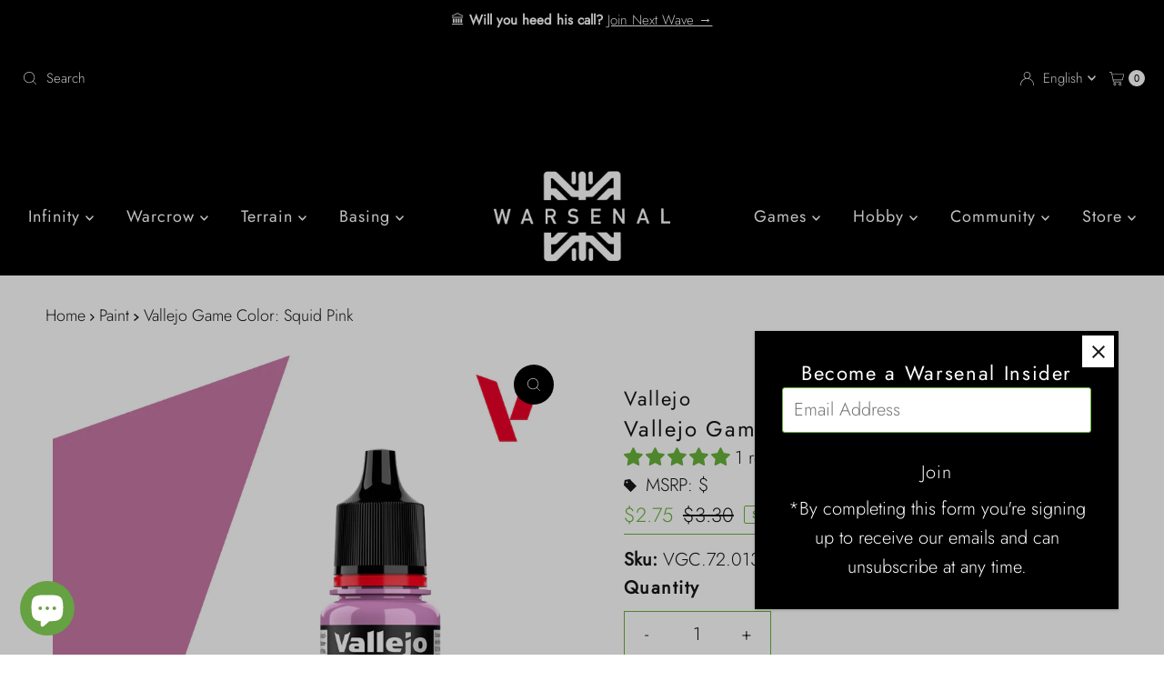

--- FILE ---
content_type: text/html; charset=utf-8
request_url: https://warsen.al/products/vallejo-game-colour-squid-pink
body_size: 108266
content:
<!DOCTYPE html>
<html lang="en" class="no-js" lang="en">
<head>
  <meta charset="utf-8" />
  <meta name="viewport" content="width=device-width, initial-scale=1">

  <!-- Establish early connection to external domains -->
  <link rel="preconnect" href="https://cdn.shopify.com" crossorigin>
  <link rel="preconnect" href="https://fonts.shopify.com" crossorigin>
  <link rel="preconnect" href="https://monorail-edge.shopifysvc.com">
  <link rel="preconnect" href="//ajax.googleapis.com" crossorigin /><!-- Preload onDomain stylesheets and script libraries -->
  <link href="//warsen.al/cdn/shop/t/36/assets/stylesheet.css?v=27675462316695046201755565679" rel="stylesheet" type="text/css" media="all" />
  <link rel="preload" as="font" href="//warsen.al/cdn/fonts/jost/jost_n3.a5df7448b5b8c9a76542f085341dff794ff2a59d.woff2" type="font/woff2" crossorigin>
  <link rel="preload" as="font" href="//warsen.al/cdn/fonts/jost/jost_n4.d47a1b6347ce4a4c9f437608011273009d91f2b7.woff2" type="font/woff2" crossorigin>
  <link rel="preload" as="font" href="//warsen.al/cdn/fonts/jost/jost_n4.d47a1b6347ce4a4c9f437608011273009d91f2b7.woff2" type="font/woff2" crossorigin>
  <link href="//warsen.al/cdn/shop/t/36/assets/eventemitter3.min.js?v=27939738353326123541752500613" as="script" rel="preload">
  <link href="//warsen.al/cdn/shop/t/36/assets/theme.js?v=120001850746812054811752500613" as="script" rel="preload">

  <link rel="shortcut icon" href="//warsen.al/cdn/shop/files/favicon_ba5296c0-2915-4dab-91a9-fc9c63aed5f8.png?crop=center&height=32&v=1613591203&width=32" type="image/png" />
  <link rel="canonical" href="https://warsen.al/products/vallejo-game-colour-squid-pink" />

  <title>Vallejo Game Color: Squid Pink &ndash; Warsenal</title>
  <meta name="description" content="Acrylic colors for all kinds of Fantasy and Wargame figures. The new Game Color formulation greatly improves the colors application. The paint spreads very smoothly, is more fluid, opaque and contains a high pigment saturation, chosen for their brightness, maximum stability and resistance to light. Colors are easy to a" />

  
<meta property="og:image" content="http://warsen.al/cdn/shop/files/vallejo-game-color-72013-NewIC.jpg?v=1722969172">
  <meta property="og:image:secure_url" content="https://warsen.al/cdn/shop/files/vallejo-game-color-72013-NewIC.jpg?v=1722969172">
  <meta property="og:image:width" content="800">
  <meta property="og:image:height" content="800">

<meta property="og:site_name" content="Warsenal">



  <meta name="twitter:card" content="summary">


  <meta name="twitter:site" content="@">


  <meta name="twitter:title" content="Vallejo Game Color: Squid Pink">
  <meta name="twitter:description" content="Acrylic colors for all kinds of Fantasy and Wargame figures.
The new Game Color formulation greatly improves the colors application. The paint spreads very smoothly, is more fluid, opaque and contains"><meta name="twitter:card" content="Liquid error (snippets/social-meta-tags line 77): invalid url input">
    <meta name="twitter:image" content="Liquid error (snippets/social-meta-tags line 78): invalid url input"><meta name="twitter:image:width" content="480">
  <meta name="twitter:image:height" content="480">


  
 <script type="application/ld+json">
   {
     "@context": "https://schema.org",
     "@type": "Product",
     "id": "vallejo-game-colour-squid-pink",
     "url": "https:\/\/warsen.al\/products\/vallejo-game-colour-squid-pink",
     "image": "\/\/warsen.al\/cdn\/shop\/files\/vallejo-game-color-72013-NewIC.jpg?v=1722969172\u0026width=1000",
     "name": "Vallejo Game Color: Squid Pink",
     "brand": {
        "@type": "Brand",
        "name": "Vallejo"
      },
     "description": "Acrylic colors for all kinds of Fantasy and Wargame figures.\nThe new Game Color formulation greatly improves the colors application. The paint spreads very smoothly, is more fluid, opaque and contains a high pigment saturation, chosen for their brightness, maximum stability and resistance to light.\nColors are easy to apply and blend, offer a matt finish and excellent self-leveling properties that prevent brush strokes from showing on the painted surface. Formulated with state-of-the-art resins, paints provide a high resistance to handling and rubbing.\nHow to use: Apply with a brush. It can also be used with an airbrush if properly diluted with Airbrush Thinner.\nPackaging: Game Color is presented in bottles of 18 ml\/0.6 fl oz with eyedropper. This packaging prevents the paint from evaporating and drying in the container, so that It can be used in minimal quantities and preserved for a long time.","sku": "VGC.72.013 - 26","gtin13": 8429551720137,"offers": [
        
        {
           "@type": "Offer",
           "price" : 2.75,
           "priceCurrency": "USD",
           "availability": "http://schema.org/InStock",
           "priceValidUntil": "2030-01-01",
           "url": "\/products\/vallejo-game-colour-squid-pink"
         }
       
     ]
   }
 </script>


  <style data-shopify>
:root {
    --main-family: Jost, sans-serif;
    --main-weight: 300;
    --main-style: normal;
    --nav-family: Jost, sans-serif;
    --nav-weight: 400;
    --nav-style: normal;
    --heading-family: Jost, sans-serif;
    --heading-weight: 400;
    --heading-style: normal;

    --font-size: 20px;
    --h1-size: 24px;
    --h2-size: 24px;
    --h3-size: 24px;
    --nav-size: 18px;

    --announcement-background: #000000;
    --announcement-text: #ffffff;
    --announcement-message: #ffffff;
    --header-background: #000000;
    --header-text: #ffffff;
    --nav-color: #ffffff;
    --nav-hover-link-color: #68b33b;
    --nav-hover-accent-color: #68b33b;
    --nav-dropdown-header-hover: #c1c1c1;
    --nav-dropdown-header: #00859e;
    --nav-dropdown-text: #ffffff;
    --nav-dropdown-background: #000000;
    --mobile-header-background: #000000;
    --mobile-header-text: #68b33b;
    --background: #ffffff;
    --text-color: #161616;
    --sale-color: #68b33b;
    --preorder-color: #969696;
    --text-with-icon: #000000;
    --so-color: #e32c2b;
    --new-color: #68b33b;
    --dotted-color: #68b33b;
    --secondary-color: rgba(0,0,0,0);
    --section-heading-text: #393939;
    --section-heading-primary: rgba(0,0,0,0);
    --section-heading-primary-hover: rgba(0,0,0,0);
    --section-heading-accent: #68b33b;
    --banner-text: #161616;
    --banner-caption-bg: #ffffff;
    --button-color: #000000;
    --button-text: #ffffff;
    --button-hover: #68b33b;
    --secondary-button-color: #000000;
    --secondary-button-text: #ffffff;
    --secondary-button-hover: #68b33b;
    
    --direction-color: #ffffff;
    --direction-background: #000000;
    --direction-hover: #68b33b;
    --swatch-color: #000000;
    --swatch-background: #ffffff;
    --swatch-border: #68b33b;
    --swatch-selected-color: #ffffff;
    --swatch-selected-background: #000000;
    --swatch-selected-border: #000000;
    --footer-background: #000000;
    --footer-text-title: #000000;
    --footer-text: #ffffff;
    --footer-icons: #68b33b;

    --header-border-width: 60%;
    --header-border-weight: 2px;
    --header-border-style: solid;
    --free-shipping-bg: #e4e4e4;
    --free-shipping-text: #000000;
    --keyboard-focus: rgba(0,0,0,0);
    --focus-border-style: solid;
    --focus-border-weight: 2px;

    --error-msg-dark: #e81000;
    --error-msg-light: #ffeae8;
    --success-msg-dark: #007f5f;
    --success-msg-light: #e5fff8;

    --select-arrow-bg: url(//warsen.al/cdn/shop/t/36/assets/select-arrow.png?v=112595941721225094991752500613);
    --icon-border-color: #fbfbfb;
    --product-align: center;

    --color-body-text: var(--text-color);
    --color-body: var(--background);
    --color-bg: var(--background);
    --color-filter-size: 18px;

    --star-active: rgb(22, 22, 22);
    --star-inactive: rgb(226, 226, 226);

    --section-background: #ffffff;
    --section-overlay-color: 0, 0, 0;
    --section-overlay-opacity: 0;
    --section-button-size: 20px;;
    --desktop-section-height: ;
    --mobile-section-height: ;


  }
  @media (max-width: 740px) {
  :root {
    --font-size: calc(20px - (20px * 0.15));
    --nav-size: calc(18px - (18px * 0.15));
    --h1-size: calc(24px - (24px * 0.15));
    --h2-size: calc(24px - (24px * 0.15));
    --h3-size: calc(24px - (24px * 0.15));
    --section-button-size: calc(20px - (20px * 0.15));
  }
}
</style>


  <link rel="stylesheet" href="//warsen.al/cdn/shop/t/36/assets/stylesheet.css?v=27675462316695046201755565679" type="text/css">

  <style>
  @font-face {
  font-family: Jost;
  font-weight: 300;
  font-style: normal;
  font-display: swap;
  src: url("//warsen.al/cdn/fonts/jost/jost_n3.a5df7448b5b8c9a76542f085341dff794ff2a59d.woff2") format("woff2"),
       url("//warsen.al/cdn/fonts/jost/jost_n3.882941f5a26d0660f7dd135c08afc57fc6939a07.woff") format("woff");
}

  @font-face {
  font-family: Jost;
  font-weight: 400;
  font-style: normal;
  font-display: swap;
  src: url("//warsen.al/cdn/fonts/jost/jost_n4.d47a1b6347ce4a4c9f437608011273009d91f2b7.woff2") format("woff2"),
       url("//warsen.al/cdn/fonts/jost/jost_n4.791c46290e672b3f85c3d1c651ef2efa3819eadd.woff") format("woff");
}

  @font-face {
  font-family: Jost;
  font-weight: 400;
  font-style: normal;
  font-display: swap;
  src: url("//warsen.al/cdn/fonts/jost/jost_n4.d47a1b6347ce4a4c9f437608011273009d91f2b7.woff2") format("woff2"),
       url("//warsen.al/cdn/fonts/jost/jost_n4.791c46290e672b3f85c3d1c651ef2efa3819eadd.woff") format("woff");
}

  @font-face {
  font-family: Jost;
  font-weight: 400;
  font-style: normal;
  font-display: swap;
  src: url("//warsen.al/cdn/fonts/jost/jost_n4.d47a1b6347ce4a4c9f437608011273009d91f2b7.woff2") format("woff2"),
       url("//warsen.al/cdn/fonts/jost/jost_n4.791c46290e672b3f85c3d1c651ef2efa3819eadd.woff") format("woff");
}

  @font-face {
  font-family: Jost;
  font-weight: 300;
  font-style: italic;
  font-display: swap;
  src: url("//warsen.al/cdn/fonts/jost/jost_i3.8d4e97d98751190bb5824cdb405ec5b0049a74c0.woff2") format("woff2"),
       url("//warsen.al/cdn/fonts/jost/jost_i3.1b7a65a16099fd3de6fdf1255c696902ed952195.woff") format("woff");
}

  @font-face {
  font-family: Jost;
  font-weight: 400;
  font-style: italic;
  font-display: swap;
  src: url("//warsen.al/cdn/fonts/jost/jost_i4.b690098389649750ada222b9763d55796c5283a5.woff2") format("woff2"),
       url("//warsen.al/cdn/fonts/jost/jost_i4.fd766415a47e50b9e391ae7ec04e2ae25e7e28b0.woff") format("woff");
}

  </style>

  <script>window.performance && window.performance.mark && window.performance.mark('shopify.content_for_header.start');</script><meta name="google-site-verification" content="pNShMszWXtfPkWXQym_v49a3R_5oQmk7W285TcN--gQ">
<meta name="facebook-domain-verification" content="wbj2wwgwnrj29sh7148tnrf09oluqx">
<meta name="facebook-domain-verification" content="b24f3f0udpqjefhzd3754wlwe2gl29">
<meta name="facebook-domain-verification" content="j8qlz0h93vcjys44w0mtnx09u2fhxz">
<meta name="facebook-domain-verification" content="2voitg0t6mvrcf6lml4cg3illg2su6">
<meta id="shopify-digital-wallet" name="shopify-digital-wallet" content="/1961722/digital_wallets/dialog">
<meta name="shopify-checkout-api-token" content="bdb7b86e9eef5b28bc025bcd71b9c169">
<meta id="in-context-paypal-metadata" data-shop-id="1961722" data-venmo-supported="false" data-environment="production" data-locale="en_US" data-paypal-v4="true" data-currency="USD">
<link rel="alternate" hreflang="x-default" href="https://warsen.al/products/vallejo-game-colour-squid-pink">
<link rel="alternate" hreflang="es" href="https://warsen.al/es/products/vallejo-game-colour-squid-pink">
<link rel="alternate" type="application/json+oembed" href="https://warsen.al/products/vallejo-game-colour-squid-pink.oembed">
<script async="async" src="/checkouts/internal/preloads.js?locale=en-US"></script>
<link rel="preconnect" href="https://shop.app" crossorigin="anonymous">
<script async="async" src="https://shop.app/checkouts/internal/preloads.js?locale=en-US&shop_id=1961722" crossorigin="anonymous"></script>
<script id="apple-pay-shop-capabilities" type="application/json">{"shopId":1961722,"countryCode":"US","currencyCode":"USD","merchantCapabilities":["supports3DS"],"merchantId":"gid:\/\/shopify\/Shop\/1961722","merchantName":"Warsenal","requiredBillingContactFields":["postalAddress","email","phone"],"requiredShippingContactFields":["postalAddress","email","phone"],"shippingType":"shipping","supportedNetworks":["visa","masterCard","amex","discover","elo","jcb"],"total":{"type":"pending","label":"Warsenal","amount":"1.00"},"shopifyPaymentsEnabled":true,"supportsSubscriptions":true}</script>
<script id="shopify-features" type="application/json">{"accessToken":"bdb7b86e9eef5b28bc025bcd71b9c169","betas":["rich-media-storefront-analytics"],"domain":"warsen.al","predictiveSearch":true,"shopId":1961722,"locale":"en"}</script>
<script>var Shopify = Shopify || {};
Shopify.shop = "warsenal.myshopify.com";
Shopify.locale = "en";
Shopify.currency = {"active":"USD","rate":"1.0"};
Shopify.country = "US";
Shopify.theme = {"name":"Mr. Parker 2025 Update","id":178919571761,"schema_name":"Mr Parker","schema_version":"11.0.1","theme_store_id":567,"role":"main"};
Shopify.theme.handle = "null";
Shopify.theme.style = {"id":null,"handle":null};
Shopify.cdnHost = "warsen.al/cdn";
Shopify.routes = Shopify.routes || {};
Shopify.routes.root = "/";</script>
<script type="module">!function(o){(o.Shopify=o.Shopify||{}).modules=!0}(window);</script>
<script>!function(o){function n(){var o=[];function n(){o.push(Array.prototype.slice.apply(arguments))}return n.q=o,n}var t=o.Shopify=o.Shopify||{};t.loadFeatures=n(),t.autoloadFeatures=n()}(window);</script>
<script>
  window.ShopifyPay = window.ShopifyPay || {};
  window.ShopifyPay.apiHost = "shop.app\/pay";
  window.ShopifyPay.redirectState = null;
</script>
<script id="shop-js-analytics" type="application/json">{"pageType":"product"}</script>
<script defer="defer" async type="module" src="//warsen.al/cdn/shopifycloud/shop-js/modules/v2/client.init-shop-cart-sync_CGREiBkR.en.esm.js"></script>
<script defer="defer" async type="module" src="//warsen.al/cdn/shopifycloud/shop-js/modules/v2/chunk.common_Bt2Up4BP.esm.js"></script>
<script type="module">
  await import("//warsen.al/cdn/shopifycloud/shop-js/modules/v2/client.init-shop-cart-sync_CGREiBkR.en.esm.js");
await import("//warsen.al/cdn/shopifycloud/shop-js/modules/v2/chunk.common_Bt2Up4BP.esm.js");

  window.Shopify.SignInWithShop?.initShopCartSync?.({"fedCMEnabled":true,"windoidEnabled":true});

</script>
<script defer="defer" async type="module" src="//warsen.al/cdn/shopifycloud/shop-js/modules/v2/client.payment-terms_BlOJedZ2.en.esm.js"></script>
<script defer="defer" async type="module" src="//warsen.al/cdn/shopifycloud/shop-js/modules/v2/chunk.common_Bt2Up4BP.esm.js"></script>
<script defer="defer" async type="module" src="//warsen.al/cdn/shopifycloud/shop-js/modules/v2/chunk.modal_Dk0o9ppo.esm.js"></script>
<script type="module">
  await import("//warsen.al/cdn/shopifycloud/shop-js/modules/v2/client.payment-terms_BlOJedZ2.en.esm.js");
await import("//warsen.al/cdn/shopifycloud/shop-js/modules/v2/chunk.common_Bt2Up4BP.esm.js");
await import("//warsen.al/cdn/shopifycloud/shop-js/modules/v2/chunk.modal_Dk0o9ppo.esm.js");

  
</script>
<script>
  window.Shopify = window.Shopify || {};
  if (!window.Shopify.featureAssets) window.Shopify.featureAssets = {};
  window.Shopify.featureAssets['shop-js'] = {"shop-cart-sync":["modules/v2/client.shop-cart-sync_CQNAmp__.en.esm.js","modules/v2/chunk.common_Bt2Up4BP.esm.js"],"init-windoid":["modules/v2/client.init-windoid_BMafEeJe.en.esm.js","modules/v2/chunk.common_Bt2Up4BP.esm.js"],"shop-cash-offers":["modules/v2/client.shop-cash-offers_3d66YIS3.en.esm.js","modules/v2/chunk.common_Bt2Up4BP.esm.js","modules/v2/chunk.modal_Dk0o9ppo.esm.js"],"init-fed-cm":["modules/v2/client.init-fed-cm_B-WG4sqw.en.esm.js","modules/v2/chunk.common_Bt2Up4BP.esm.js"],"shop-toast-manager":["modules/v2/client.shop-toast-manager_DhuhblEJ.en.esm.js","modules/v2/chunk.common_Bt2Up4BP.esm.js"],"shop-button":["modules/v2/client.shop-button_B5xLHL5j.en.esm.js","modules/v2/chunk.common_Bt2Up4BP.esm.js"],"avatar":["modules/v2/client.avatar_BTnouDA3.en.esm.js"],"init-shop-email-lookup-coordinator":["modules/v2/client.init-shop-email-lookup-coordinator_hqFayTDE.en.esm.js","modules/v2/chunk.common_Bt2Up4BP.esm.js"],"init-shop-cart-sync":["modules/v2/client.init-shop-cart-sync_CGREiBkR.en.esm.js","modules/v2/chunk.common_Bt2Up4BP.esm.js"],"shop-login-button":["modules/v2/client.shop-login-button_g5QkWrqe.en.esm.js","modules/v2/chunk.common_Bt2Up4BP.esm.js","modules/v2/chunk.modal_Dk0o9ppo.esm.js"],"pay-button":["modules/v2/client.pay-button_Cuf0bNvL.en.esm.js","modules/v2/chunk.common_Bt2Up4BP.esm.js"],"init-shop-for-new-customer-accounts":["modules/v2/client.init-shop-for-new-customer-accounts_Bxwhl6__.en.esm.js","modules/v2/client.shop-login-button_g5QkWrqe.en.esm.js","modules/v2/chunk.common_Bt2Up4BP.esm.js","modules/v2/chunk.modal_Dk0o9ppo.esm.js"],"init-customer-accounts-sign-up":["modules/v2/client.init-customer-accounts-sign-up_al3d1WE3.en.esm.js","modules/v2/client.shop-login-button_g5QkWrqe.en.esm.js","modules/v2/chunk.common_Bt2Up4BP.esm.js","modules/v2/chunk.modal_Dk0o9ppo.esm.js"],"shop-follow-button":["modules/v2/client.shop-follow-button_B9MutJJO.en.esm.js","modules/v2/chunk.common_Bt2Up4BP.esm.js","modules/v2/chunk.modal_Dk0o9ppo.esm.js"],"checkout-modal":["modules/v2/client.checkout-modal_OBPaeP-J.en.esm.js","modules/v2/chunk.common_Bt2Up4BP.esm.js","modules/v2/chunk.modal_Dk0o9ppo.esm.js"],"init-customer-accounts":["modules/v2/client.init-customer-accounts_Brxa5h1K.en.esm.js","modules/v2/client.shop-login-button_g5QkWrqe.en.esm.js","modules/v2/chunk.common_Bt2Up4BP.esm.js","modules/v2/chunk.modal_Dk0o9ppo.esm.js"],"lead-capture":["modules/v2/client.lead-capture_BBBv1Qpe.en.esm.js","modules/v2/chunk.common_Bt2Up4BP.esm.js","modules/v2/chunk.modal_Dk0o9ppo.esm.js"],"shop-login":["modules/v2/client.shop-login_DoNRI_y4.en.esm.js","modules/v2/chunk.common_Bt2Up4BP.esm.js","modules/v2/chunk.modal_Dk0o9ppo.esm.js"],"payment-terms":["modules/v2/client.payment-terms_BlOJedZ2.en.esm.js","modules/v2/chunk.common_Bt2Up4BP.esm.js","modules/v2/chunk.modal_Dk0o9ppo.esm.js"]};
</script>
<script>(function() {
  var isLoaded = false;
  function asyncLoad() {
    if (isLoaded) return;
    isLoaded = true;
    var urls = ["https:\/\/chimpstatic.com\/mcjs-connected\/js\/users\/9c60a8e0a75e0807b54d65223\/37612874351372d03f293f541.js?shop=warsenal.myshopify.com","\/\/cdn.shopify.com\/proxy\/bc3b8f572a44a0e46004d5720484f057b9d02347cd6f4f0f98b479024909a675\/static.cdn.printful.com\/static\/js\/external\/shopify-product-customizer.js?v=0.28\u0026shop=warsenal.myshopify.com\u0026sp-cache-control=cHVibGljLCBtYXgtYWdlPTkwMA","https:\/\/shopify-widget.route.com\/shopify.widget.js?shop=warsenal.myshopify.com","https:\/\/cdn.rebuyengine.com\/onsite\/js\/rebuy.js?shop=warsenal.myshopify.com"];
    for (var i = 0; i < urls.length; i++) {
      var s = document.createElement('script');
      s.type = 'text/javascript';
      s.async = true;
      s.src = urls[i];
      var x = document.getElementsByTagName('script')[0];
      x.parentNode.insertBefore(s, x);
    }
  };
  if(window.attachEvent) {
    window.attachEvent('onload', asyncLoad);
  } else {
    window.addEventListener('load', asyncLoad, false);
  }
})();</script>
<script id="__st">var __st={"a":1961722,"offset":-18000,"reqid":"2c5afbce-e426-431d-af63-16bac8abaceb-1762858835","pageurl":"warsen.al\/products\/vallejo-game-colour-squid-pink","u":"5a386fa6eaaf","p":"product","rtyp":"product","rid":6593511391334};</script>
<script>window.ShopifyPaypalV4VisibilityTracking = true;</script>
<script id="captcha-bootstrap">!function(){'use strict';const t='contact',e='account',n='new_comment',o=[[t,t],['blogs',n],['comments',n],[t,'customer']],c=[[e,'customer_login'],[e,'guest_login'],[e,'recover_customer_password'],[e,'create_customer']],r=t=>t.map((([t,e])=>`form[action*='/${t}']:not([data-nocaptcha='true']) input[name='form_type'][value='${e}']`)).join(','),a=t=>()=>t?[...document.querySelectorAll(t)].map((t=>t.form)):[];function s(){const t=[...o],e=r(t);return a(e)}const i='password',u='form_key',d=['recaptcha-v3-token','g-recaptcha-response','h-captcha-response',i],f=()=>{try{return window.sessionStorage}catch{return}},m='__shopify_v',_=t=>t.elements[u];function p(t,e,n=!1){try{const o=window.sessionStorage,c=JSON.parse(o.getItem(e)),{data:r}=function(t){const{data:e,action:n}=t;return t[m]||n?{data:e,action:n}:{data:t,action:n}}(c);for(const[e,n]of Object.entries(r))t.elements[e]&&(t.elements[e].value=n);n&&o.removeItem(e)}catch(o){console.error('form repopulation failed',{error:o})}}const l='form_type',E='cptcha';function T(t){t.dataset[E]=!0}const w=window,h=w.document,L='Shopify',v='ce_forms',y='captcha';let A=!1;((t,e)=>{const n=(g='f06e6c50-85a8-45c8-87d0-21a2b65856fe',I='https://cdn.shopify.com/shopifycloud/storefront-forms-hcaptcha/ce_storefront_forms_captcha_hcaptcha.v1.5.2.iife.js',D={infoText:'Protected by hCaptcha',privacyText:'Privacy',termsText:'Terms'},(t,e,n)=>{const o=w[L][v],c=o.bindForm;if(c)return c(t,g,e,D).then(n);var r;o.q.push([[t,g,e,D],n]),r=I,A||(h.body.append(Object.assign(h.createElement('script'),{id:'captcha-provider',async:!0,src:r})),A=!0)});var g,I,D;w[L]=w[L]||{},w[L][v]=w[L][v]||{},w[L][v].q=[],w[L][y]=w[L][y]||{},w[L][y].protect=function(t,e){n(t,void 0,e),T(t)},Object.freeze(w[L][y]),function(t,e,n,w,h,L){const[v,y,A,g]=function(t,e,n){const i=e?o:[],u=t?c:[],d=[...i,...u],f=r(d),m=r(i),_=r(d.filter((([t,e])=>n.includes(e))));return[a(f),a(m),a(_),s()]}(w,h,L),I=t=>{const e=t.target;return e instanceof HTMLFormElement?e:e&&e.form},D=t=>v().includes(t);t.addEventListener('submit',(t=>{const e=I(t);if(!e)return;const n=D(e)&&!e.dataset.hcaptchaBound&&!e.dataset.recaptchaBound,o=_(e),c=g().includes(e)&&(!o||!o.value);(n||c)&&t.preventDefault(),c&&!n&&(function(t){try{if(!f())return;!function(t){const e=f();if(!e)return;const n=_(t);if(!n)return;const o=n.value;o&&e.removeItem(o)}(t);const e=Array.from(Array(32),(()=>Math.random().toString(36)[2])).join('');!function(t,e){_(t)||t.append(Object.assign(document.createElement('input'),{type:'hidden',name:u})),t.elements[u].value=e}(t,e),function(t,e){const n=f();if(!n)return;const o=[...t.querySelectorAll(`input[type='${i}']`)].map((({name:t})=>t)),c=[...d,...o],r={};for(const[a,s]of new FormData(t).entries())c.includes(a)||(r[a]=s);n.setItem(e,JSON.stringify({[m]:1,action:t.action,data:r}))}(t,e)}catch(e){console.error('failed to persist form',e)}}(e),e.submit())}));const S=(t,e)=>{t&&!t.dataset[E]&&(n(t,e.some((e=>e===t))),T(t))};for(const o of['focusin','change'])t.addEventListener(o,(t=>{const e=I(t);D(e)&&S(e,y())}));const B=e.get('form_key'),M=e.get(l),P=B&&M;t.addEventListener('DOMContentLoaded',(()=>{const t=y();if(P)for(const e of t)e.elements[l].value===M&&p(e,B);[...new Set([...A(),...v().filter((t=>'true'===t.dataset.shopifyCaptcha))])].forEach((e=>S(e,t)))}))}(h,new URLSearchParams(w.location.search),n,t,e,['guest_login'])})(!0,!0)}();</script>
<script integrity="sha256-52AcMU7V7pcBOXWImdc/TAGTFKeNjmkeM1Pvks/DTgc=" data-source-attribution="shopify.loadfeatures" defer="defer" src="//warsen.al/cdn/shopifycloud/storefront/assets/storefront/load_feature-81c60534.js" crossorigin="anonymous"></script>
<script crossorigin="anonymous" defer="defer" src="//warsen.al/cdn/shopifycloud/storefront/assets/shopify_pay/storefront-65b4c6d7.js?v=20250812"></script>
<script data-source-attribution="shopify.dynamic_checkout.dynamic.init">var Shopify=Shopify||{};Shopify.PaymentButton=Shopify.PaymentButton||{isStorefrontPortableWallets:!0,init:function(){window.Shopify.PaymentButton.init=function(){};var t=document.createElement("script");t.src="https://warsen.al/cdn/shopifycloud/portable-wallets/latest/portable-wallets.en.js",t.type="module",document.head.appendChild(t)}};
</script>
<script data-source-attribution="shopify.dynamic_checkout.buyer_consent">
  function portableWalletsHideBuyerConsent(e){var t=document.getElementById("shopify-buyer-consent"),n=document.getElementById("shopify-subscription-policy-button");t&&n&&(t.classList.add("hidden"),t.setAttribute("aria-hidden","true"),n.removeEventListener("click",e))}function portableWalletsShowBuyerConsent(e){var t=document.getElementById("shopify-buyer-consent"),n=document.getElementById("shopify-subscription-policy-button");t&&n&&(t.classList.remove("hidden"),t.removeAttribute("aria-hidden"),n.addEventListener("click",e))}window.Shopify?.PaymentButton&&(window.Shopify.PaymentButton.hideBuyerConsent=portableWalletsHideBuyerConsent,window.Shopify.PaymentButton.showBuyerConsent=portableWalletsShowBuyerConsent);
</script>
<script>
  function portableWalletsCleanup(e){e&&e.src&&console.error("Failed to load portable wallets script "+e.src);var t=document.querySelectorAll("shopify-accelerated-checkout .shopify-payment-button__skeleton, shopify-accelerated-checkout-cart .wallet-cart-button__skeleton"),e=document.getElementById("shopify-buyer-consent");for(let e=0;e<t.length;e++)t[e].remove();e&&e.remove()}function portableWalletsNotLoadedAsModule(e){e instanceof ErrorEvent&&"string"==typeof e.message&&e.message.includes("import.meta")&&"string"==typeof e.filename&&e.filename.includes("portable-wallets")&&(window.removeEventListener("error",portableWalletsNotLoadedAsModule),window.Shopify.PaymentButton.failedToLoad=e,"loading"===document.readyState?document.addEventListener("DOMContentLoaded",window.Shopify.PaymentButton.init):window.Shopify.PaymentButton.init())}window.addEventListener("error",portableWalletsNotLoadedAsModule);
</script>

<script type="module" src="https://warsen.al/cdn/shopifycloud/portable-wallets/latest/portable-wallets.en.js" onError="portableWalletsCleanup(this)" crossorigin="anonymous"></script>
<script nomodule>
  document.addEventListener("DOMContentLoaded", portableWalletsCleanup);
</script>

<script id='scb4127' type='text/javascript' async='' src='https://warsen.al/cdn/shopifycloud/privacy-banner/storefront-banner.js'></script><link id="shopify-accelerated-checkout-styles" rel="stylesheet" media="screen" href="https://warsen.al/cdn/shopifycloud/portable-wallets/latest/accelerated-checkout-backwards-compat.css" crossorigin="anonymous">
<style id="shopify-accelerated-checkout-cart">
        #shopify-buyer-consent {
  margin-top: 1em;
  display: inline-block;
  width: 100%;
}

#shopify-buyer-consent.hidden {
  display: none;
}

#shopify-subscription-policy-button {
  background: none;
  border: none;
  padding: 0;
  text-decoration: underline;
  font-size: inherit;
  cursor: pointer;
}

#shopify-subscription-policy-button::before {
  box-shadow: none;
}

      </style>

<script>window.performance && window.performance.mark && window.performance.mark('shopify.content_for_header.end');</script>



<script src="https://code.jquery.com/jquery-3.7.1.min.js" integrity="sha256-/JqT3SQfawRcv/BIHPThkBvs0OEvtFFmqPF/lYI/Cxo=" crossorigin="anonymous"></script>
<script>
  document.addEventListener("DOMContentLoaded", function(event) {
    const style = document.getElementById('wsg-custom-style');
    if (typeof window.isWsgCustomer != "undefined" && isWsgCustomer) {
      style.innerHTML = `
        ${style.innerHTML} 
        /* A friend of hideWsg - this will _show_ only for wsg customers. Add class to an element to use */
        .showWsg {
          display: unset;
        }
        /* wholesale only CSS */
        .additional-checkout-buttons, .shopify-payment-button,
        .spi-banner,
        .ajax-cart__buttons-additional,
        .or-divider {
          display: none !important;
        }
        .wsg-proxy-container select {
          background-color: 
          ${
        document.querySelector('input').style.backgroundColor
          ? document.querySelector('input').style.backgroundColor
          : 'white'
        } !important;
        }
      `;
    } else {
      style.innerHTML = `
        ${style.innerHTML}
        /* Add CSS rules here for NOT wsg customers - great to hide elements from retail when we can't access the code driving the element */
        
      `;
    }

    if (typeof window.embedButtonBg !== undefined && typeof window.embedButtonText !== undefined && window.embedButtonBg !== window.embedButtonText) {
      style.innerHTML = `
        ${style.innerHTML}
        .wsg-button-fix {
          background: ${embedButtonBg} !important;
          border-color: ${embedButtonBg} !important;
          color: ${embedButtonText} !important;
        }
      `;
    }

    // =========================
    //         CUSTOM JS
    // ==========================
    if (document.querySelector(".wsg-proxy-container")) {
      initNodeObserver(wsgCustomJs);
    }
  })

  function wsgCustomJs() {
  
    setTimeout(function(){
$('#wsg-checkout-one').text('Continue') 
$('#wsg-checkout-two').text('Complete')
},500)
setTimeout(function(){
$('#wsg-checkout-one').text('Continue')
$('#wsg-checkout-two').text('Complete')
},800)
setTimeout(function(){
$('#wsg-checkout-one').text('Continue')
$('#wsg-checkout-two').text('Complete')
},1000)
setTimeout(function(){
$('#wsg-checkout-one').text('Continue')
$('#wsg-checkout-two').text('Complete')
},1500)

    // update button classes
    const button = document.querySelectorAll(".wsg-button-fix");
    let buttonClass = "xxButtonClassesHerexx";
    buttonClass = buttonClass.split(" ");
    for (let i = 0; i < button.length; i++) {
      button[i].classList.add(... buttonClass);
    }

    // wsgCustomJs window placeholder
    // update secondary btn color on proxy cart
    if (document.getElementById("wsg-checkout-one")) {
      const checkoutButton = document.getElementById("wsg-checkout-one");
      let wsgBtnColor = window.getComputedStyle(checkoutButton).backgroundColor;
      let wsgBtnBackground = "none";
      let wsgBtnBorder = "thin solid " + wsgBtnColor;
      let wsgBtnPadding = window.getComputedStyle(checkoutButton).padding;
      let spofBtn = document.querySelectorAll(".spof-btn");
      for (let i = 0; i < spofBtn.length; i++) {
        spofBtn[i].style.background = wsgBtnBackground;
        spofBtn[i].style.color = wsgBtnColor;
        spofBtn[i].style.border = wsgBtnBorder;
        spofBtn[i].style.padding = wsgBtnPadding;
      }
    }

    // update Quick Order Form label
    if (typeof window.embedSPOFLabel != "undefined" && embedSPOFLabel) {
      document.querySelectorAll(".spof-btn").forEach(function(spofBtn) {
        spofBtn.removeAttribute("data-translation-selector");
        spofBtn.innerHTML = embedSPOFLabel;
      });
    }
  }

  function initNodeObserver(onChangeNodeCallback) {

    // Select the node that will be observed for mutations
    const targetNode = document.querySelector(".wsg-proxy-container");

    // Options for the observer (which mutations to observe)
    const config = {
      attributes: true,
      childList: true,
      subtree: true
    };

    // Callback function to execute when mutations are observed
    const callback = function(mutationsList, observer) {
      for (const mutation of mutationsList) {
        if (mutation.type === 'childList') {
          onChangeNodeCallback();
          observer.disconnect();
        }
      }
    };

    // Create an observer instance linked to the callback function
    const observer = new MutationObserver(callback);

    // Start observing the target node for configured mutations
    observer.observe(targetNode, config);
  }
</script>


<style id="wsg-custom-style">
  /* A friend of hideWsg - this will _show_ only for wsg customers. Add class to an element to use */
  .showWsg {
    display: none;
  }
  /* Signup/login */
  #wsg-signup select,
  #wsg-signup input,
  #wsg-signup textarea {
    height: 46px;
    border: thin solid #d1d1d1;
    padding: 6px 10px;
  }
  #wsg-signup textarea {
    min-height: 100px;
  }
  .wsg-login-input {
    height: 46px;
    border: thin solid #d1d1d1;
    padding: 6px 10px;
  }
/*   Quick Order Form */
  .wsg-table td {
    border: none;
    min-width: 150px;
  }
  .wsg-table tr {
    border-bottom: thin solid #d1d1d1; 
    border-left: none;
  }
  .wsg-table input[type="number"] {
    border: thin solid #d1d1d1;
    padding: 5px 15px;
    min-height: 42px;
  }
  #wsg-spof-link a {
    text-decoration: inherit;
    color: inherit;
  }
  .wsg-proxy-container {
    margin-top: 0% !important;
  }
  @media screen and (max-width:768px){
    .wsg-proxy-container .wsg-table input[type="number"] {
        max-width: 80%; 
    }
    .wsg-center img {
      width: 50px !important;
    }
    .wsg-variant-price-area {
      min-width: 70px !important;
    }
  }
  /* Submit button */
  #wsg-cart-update{
    padding: 8px 10px;
    min-height: 45px;
    max-width: 100% !important;
  }
  .wsg-table {
    background: inherit !important;
  }
  .wsg-spof-container-main {
    background: inherit !important;
  }
  /* General fixes */
  .wsg-hide-prices {
    opacity: 0;
  }
  .wsg-ws-only .button {
    margin: 0;
  }
  .wsg-proxy-container {
    margin-block: 2rem !important;
  }
  .wsg-dec,
  .wsg-inc {
    background: grey !important;
  }
  .wsg-dec:hover,
  .wsg-inc:hover {
    background: #68b33b !important;
  }
  #wsg-checkout-one {
    display: inline-block !important;
  }
  .wsg-signup-link,
  #wsg-signup-link {
    margin-block: 1rem !important;
  }
  .wsg-button-row {
    gap: 1rem !important;
  }
</style>



<!-- BEGIN app block: shopify://apps/judge-me-reviews/blocks/judgeme_core/61ccd3b1-a9f2-4160-9fe9-4fec8413e5d8 --><!-- Start of Judge.me Core -->




<link rel="dns-prefetch" href="https://cdnwidget.judge.me">
<link rel="dns-prefetch" href="https://cdn.judge.me">
<link rel="dns-prefetch" href="https://cdn1.judge.me">
<link rel="dns-prefetch" href="https://api.judge.me">

<script data-cfasync='false' class='jdgm-settings-script'>window.jdgmSettings={"pagination":5,"disable_web_reviews":false,"badge_no_review_text":"No reviews","badge_n_reviews_text":"{{ n }} review/reviews","badge_star_color":"#68B33B","hide_badge_preview_if_no_reviews":true,"badge_hide_text":false,"enforce_center_preview_badge":false,"widget_title":"Customer Reviews","widget_open_form_text":"Write a review","widget_close_form_text":"Cancel review","widget_refresh_page_text":"Refresh page","widget_summary_text":"Based on {{ number_of_reviews }} review/reviews","widget_no_review_text":"Be the first to write a review","widget_name_field_text":"Display name","widget_verified_name_field_text":"Verified Name (public)","widget_name_placeholder_text":"Display name","widget_required_field_error_text":"This field is required.","widget_email_field_text":"Email address","widget_verified_email_field_text":"Verified Email (private, can not be edited)","widget_email_placeholder_text":"Your email address","widget_email_field_error_text":"Please enter a valid email address.","widget_rating_field_text":"Rating","widget_review_title_field_text":"Review Title","widget_review_title_placeholder_text":"Give your review a title","widget_review_body_field_text":"Review content","widget_review_body_placeholder_text":"Start writing here...","widget_pictures_field_text":"Picture/Video (optional)","widget_submit_review_text":"Submit Review","widget_submit_verified_review_text":"Submit Verified Review","widget_submit_success_msg_with_auto_publish":"Thank you! Please refresh the page in a few moments to see your review. You can remove or edit your review by logging into \u003ca href='https://judge.me/login' target='_blank' rel='nofollow noopener'\u003eJudge.me\u003c/a\u003e","widget_submit_success_msg_no_auto_publish":"Thank you! Your review will be published as soon as it is approved by the shop admin. You can remove or edit your review by logging into \u003ca href='https://judge.me/login' target='_blank' rel='nofollow noopener'\u003eJudge.me\u003c/a\u003e","widget_show_default_reviews_out_of_total_text":"Showing {{ n_reviews_shown }} out of {{ n_reviews }} reviews.","widget_show_all_link_text":"Show all","widget_show_less_link_text":"Show less","widget_author_said_text":"{{ reviewer_name }} said:","widget_days_text":"{{ n }} days ago","widget_weeks_text":"{{ n }} week/weeks ago","widget_months_text":"{{ n }} month/months ago","widget_years_text":"{{ n }} year/years ago","widget_yesterday_text":"Yesterday","widget_today_text":"Today","widget_replied_text":"\u003e\u003e {{ shop_name }} replied:","widget_read_more_text":"Read more","widget_rating_filter_see_all_text":"See all reviews","widget_sorting_most_recent_text":"Most Recent","widget_sorting_highest_rating_text":"Highest Rating","widget_sorting_lowest_rating_text":"Lowest Rating","widget_sorting_with_pictures_text":"Only Pictures","widget_sorting_most_helpful_text":"Most Helpful","widget_open_question_form_text":"Ask a question","widget_reviews_subtab_text":"Reviews","widget_questions_subtab_text":"Questions","widget_question_label_text":"Question","widget_answer_label_text":"Answer","widget_question_placeholder_text":"Write your question here","widget_submit_question_text":"Submit Question","widget_question_submit_success_text":"Thank you for your question! We will notify you once it gets answered.","widget_star_color":"#68B33B","verified_badge_text":"Verified","verified_badge_placement":"left-of-reviewer-name","widget_hide_border":true,"widget_social_share":false,"all_reviews_include_out_of_store_products":true,"all_reviews_out_of_store_text":"(out of store)","all_reviews_product_name_prefix_text":"about","enable_review_pictures":true,"widget_theme":"align","widget_product_reviews_subtab_text":"Product Reviews","widget_shop_reviews_subtab_text":"Shop Reviews","widget_write_a_store_review_text":"Write a Store Review","widget_other_languages_heading":"Reviews in Other Languages","widget_translate_review_text":"Translate review to {{ language }}","widget_translating_review_text":"Translating...","widget_show_original_translation_text":"Show original ({{ language }})","widget_translate_review_failed_text":"Review couldn't be translated.","widget_translate_review_retry_text":"Retry","widget_translate_review_try_again_later_text":"Try again later","widget_sorting_pictures_first_text":"Pictures First","floating_tab_button_name":"★ Reviews","floating_tab_title":"Let customers speak for us","floating_tab_url":"","floating_tab_url_enabled":false,"all_reviews_text_badge_text":"Customers rate us {{ shop.metafields.judgeme.all_reviews_rating | round: 1 }}/5 based on {{ shop.metafields.judgeme.all_reviews_count }} reviews.","all_reviews_text_badge_text_branded_style":"{{ shop.metafields.judgeme.all_reviews_rating | round: 1 }} out of 5 stars based on {{ shop.metafields.judgeme.all_reviews_count }} reviews","all_reviews_text_badge_url":"","all_reviews_text_style":"branded","featured_carousel_title":"Let customers speak for us","featured_carousel_count_text":"from {{ n }} reviews","featured_carousel_url":"","featured_carousel_arrows_on_the_sides":true,"featured_carousel_arrow_color":"#E4E4E4","verified_count_badge_style":"branded","verified_count_badge_url":"","widget_star_use_custom_color":true,"picture_reminder_submit_button":"Upload Pictures","widget_sorting_videos_first_text":"Videos First","widget_review_pending_text":"Pending","remove_microdata_snippet":true,"preview_badge_no_question_text":"No questions","preview_badge_n_question_text":"{{ number_of_questions }} question/questions","widget_search_bar_placeholder":"Search reviews","widget_sorting_verified_only_text":"Verified only","featured_carousel_theme":"gallery","featured_carousel_verified_badge_enable":true,"featured_carousel_verified_badge_color":"#68B33B","featured_carousel_review_line_length_limit":7,"featured_carousel_more_reviews_button_text":"Read more reviews","featured_carousel_view_product_button_text":"View product","all_reviews_page_load_more_text":"Load More Reviews","widget_advanced_speed_features":5,"widget_public_name_text":"displayed publicly like","default_reviewer_name_has_non_latin":true,"widget_reviewer_anonymous":"Anonymous","medals_widget_title":"Judge.me Review Medals","medals_widget_elements_color":"#68B33B","widget_invalid_yt_video_url_error_text":"Not a YouTube video URL","widget_max_length_field_error_text":"Please enter no more than {0} characters.","widget_verified_by_shop_text":"Verified by Shop","widget_load_with_code_splitting":true,"widget_ugc_title":"Made by us, Shared by you","widget_ugc_subtitle":"Tag us to see your picture featured in our page","widget_ugc_primary_button_text":"Buy Now","widget_ugc_secondary_button_text":"Load More","widget_ugc_reviews_button_text":"View Reviews","widget_primary_color":"#000000","widget_enable_secondary_color":true,"widget_summary_average_rating_text":"{{ average_rating }} out of 5","widget_media_grid_title":"Customer photos \u0026 videos","widget_media_grid_see_more_text":"See more","widget_verified_by_judgeme_text":"Verified by Judge.me","widget_verified_by_judgeme_text_in_store_medals":"Verified by Judge.me","widget_media_field_exceed_quantity_message":"Sorry, we can only accept {{ max_media }} for one review.","widget_media_field_exceed_limit_message":"{{ file_name }} is too large, please select a {{ media_type }} less than {{ size_limit }}MB.","widget_review_submitted_text":"Review Submitted!","widget_question_submitted_text":"Question Submitted!","widget_close_form_text_question":"Cancel","widget_write_your_answer_here_text":"Write your answer here","widget_enabled_branded_link":true,"widget_show_collected_by_judgeme":true,"widget_collected_by_judgeme_text":"collected by Judge.me","widget_load_more_text":"Load More","widget_full_review_text":"Full Review","widget_read_more_reviews_text":"Read More Reviews","widget_read_questions_text":"Read Questions","widget_questions_and_answers_text":"Questions \u0026 Answers","widget_verified_by_text":"Verified by","widget_verified_text":"Verified","widget_number_of_reviews_text":"{{ number_of_reviews }} reviews","widget_back_button_text":"Back","widget_next_button_text":"Next","widget_custom_forms_filter_button":"Filters","how_reviews_are_collected":"How reviews are collected?","widget_gdpr_statement":"How we use your data: We'll only contact you about the review you left, and only if necessary. By submitting your review, you agree to Judge.me's \u003ca href='https://judge.me/terms' target='_blank' rel='nofollow noopener'\u003eterms\u003c/a\u003e, \u003ca href='https://judge.me/privacy' target='_blank' rel='nofollow noopener'\u003eprivacy\u003c/a\u003e and \u003ca href='https://judge.me/content-policy' target='_blank' rel='nofollow noopener'\u003econtent\u003c/a\u003e policies.","review_snippet_widget_round_border_style":true,"review_snippet_widget_card_color":"#FFFFFF","review_snippet_widget_slider_arrows_background_color":"#FFFFFF","review_snippet_widget_slider_arrows_color":"#000000","review_snippet_widget_star_color":"#108474","all_reviews_product_variant_label_text":"Variant: ","widget_show_verified_branding":true,"redirect_reviewers_invited_via_email":"review_widget","review_content_screen_title_text":"How would you rate this product?","review_content_introduction_text":"We would love it if you would share a bit about your experience.","one_star_review_guidance_text":"Poor","five_star_review_guidance_text":"Great","customer_information_screen_title_text":"About you","customer_information_introduction_text":"Please tell us more about you.","custom_questions_screen_title_text":"Your experience in more detail","custom_questions_introduction_text":"Here are a few questions to help us understand more about your experience.","review_submitted_screen_title_text":"Thanks for your review!","review_submitted_screen_thank_you_text":"We are processing it and it will appear on the store soon.","review_submitted_screen_email_verification_text":"Please confirm your email by clicking the link we just sent you. This helps us keep reviews authentic.","review_submitted_request_store_review_text":"Would you like to share your experience of shopping with us?","review_submitted_review_other_products_text":"Would you like to review these products?","reviewer_media_screen_title_picture_text":"Share a picture","reviewer_media_introduction_picture_text":"Upload a photo to support your review.","reviewer_media_screen_title_video_text":"Share a video","reviewer_media_introduction_video_text":"Upload a video to support your review.","reviewer_media_screen_title_picture_or_video_text":"Share a picture or video","reviewer_media_introduction_picture_or_video_text":"Upload a photo or video to support your review.","reviewer_media_youtube_url_text":"Paste your Youtube URL here","advanced_settings_next_step_button_text":"Next","advanced_settings_close_review_button_text":"Close","write_review_flow_required_text":"Required","write_review_flow_privacy_message_text":"We respect your privacy.","write_review_flow_anonymous_text":"Post review as anonymous","write_review_flow_visibility_text":"This won't be visible to other customers.","write_review_flow_multiple_selection_help_text":"Select as many as you like","write_review_flow_single_selection_help_text":"Select one option","write_review_flow_required_field_error_text":"This field is required","write_review_flow_invalid_email_error_text":"Please enter a valid email address","write_review_flow_max_length_error_text":"Max. {{ max_length }} characters.","write_review_flow_media_upload_text":"\u003cb\u003eClick to upload\u003c/b\u003e or drag and drop","write_review_flow_gdpr_statement":"We'll only contact you about your review if necessary. By submitting your review, you agree to our \u003ca href='https://judge.me/terms' target='_blank' rel='nofollow noopener'\u003eterms and conditions\u003c/a\u003e and \u003ca href='https://judge.me/privacy' target='_blank' rel='nofollow noopener'\u003eprivacy policy\u003c/a\u003e.","transparency_badges_collected_via_store_invite_text":"Review collected via store invitation","transparency_badges_from_another_provider_text":"Review collected from another provider","transparency_badges_collected_from_store_visitor_text":"Review collected from a store visitor","transparency_badges_written_in_google_text":"Review written in Google","transparency_badges_written_in_etsy_text":"Review written in Etsy","transparency_badges_written_in_shop_app_text":"Review written in Shop App","transparency_badges_earned_reward_text":"Review earned a reward for future purchase","platform":"shopify","branding_url":"https://app.judge.me/reviews/stores/warsen.al","branding_text":"Powered by Judge.me","locale":"en","reply_name":"Warsenal","widget_version":"3.0","footer":true,"autopublish":true,"review_dates":true,"enable_custom_form":false,"shop_use_review_site":true,"shop_locale":"en","enable_multi_locales_translations":true,"show_review_title_input":true,"review_verification_email_status":"always","can_be_branded":true,"reply_name_text":"Warsenal"};</script> <style class='jdgm-settings-style'>.jdgm-xx{left:0}:root{--jdgm-primary-color: #000;--jdgm-secondary-color: #edf5f5;--jdgm-star-color: #68B33B;--jdgm-write-review-text-color: white;--jdgm-write-review-bg-color: #000000;--jdgm-paginate-color: #000;--jdgm-border-radius: 0;--jdgm-reviewer-name-color: #000000}.jdgm-histogram__bar-content{background-color:#000}.jdgm-rev[data-verified-buyer=true] .jdgm-rev__icon.jdgm-rev__icon:after,.jdgm-rev__buyer-badge.jdgm-rev__buyer-badge{color:white;background-color:#000}.jdgm-review-widget--small .jdgm-gallery.jdgm-gallery .jdgm-gallery__thumbnail-link:nth-child(8) .jdgm-gallery__thumbnail-wrapper.jdgm-gallery__thumbnail-wrapper:before{content:"See more"}@media only screen and (min-width: 768px){.jdgm-gallery.jdgm-gallery .jdgm-gallery__thumbnail-link:nth-child(8) .jdgm-gallery__thumbnail-wrapper.jdgm-gallery__thumbnail-wrapper:before{content:"See more"}}.jdgm-preview-badge .jdgm-star.jdgm-star{color:#68B33B}.jdgm-prev-badge[data-average-rating='0.00']{display:none !important}.jdgm-widget.jdgm-all-reviews-widget,.jdgm-widget .jdgm-rev-widg{border:none;padding:0}.jdgm-author-all-initials{display:none !important}.jdgm-author-last-initial{display:none !important}.jdgm-rev-widg__title{visibility:hidden}.jdgm-rev-widg__summary-text{visibility:hidden}.jdgm-prev-badge__text{visibility:hidden}.jdgm-rev__prod-link-prefix:before{content:'about'}.jdgm-rev__variant-label:before{content:'Variant: '}.jdgm-rev__out-of-store-text:before{content:'(out of store)'}@media only screen and (min-width: 768px){.jdgm-rev__pics .jdgm-rev_all-rev-page-picture-separator,.jdgm-rev__pics .jdgm-rev__product-picture{display:none}}@media only screen and (max-width: 768px){.jdgm-rev__pics .jdgm-rev_all-rev-page-picture-separator,.jdgm-rev__pics .jdgm-rev__product-picture{display:none}}.jdgm-preview-badge[data-template="product"]{display:none !important}.jdgm-preview-badge[data-template="collection"]{display:none !important}.jdgm-preview-badge[data-template="index"]{display:none !important}.jdgm-review-widget[data-from-snippet="true"]{display:none !important}.jdgm-verified-count-badget[data-from-snippet="true"]{display:none !important}.jdgm-carousel-wrapper[data-from-snippet="true"]{display:none !important}.jdgm-all-reviews-text[data-from-snippet="true"]{display:none !important}.jdgm-medals-section[data-from-snippet="true"]{display:none !important}.jdgm-ugc-media-wrapper[data-from-snippet="true"]{display:none !important}.jdgm-review-snippet-widget .jdgm-rev-snippet-widget__cards-container .jdgm-rev-snippet-card{border-radius:8px;background:#fff}.jdgm-review-snippet-widget .jdgm-rev-snippet-widget__cards-container .jdgm-rev-snippet-card__rev-rating .jdgm-star{color:#108474}.jdgm-review-snippet-widget .jdgm-rev-snippet-widget__prev-btn,.jdgm-review-snippet-widget .jdgm-rev-snippet-widget__next-btn{border-radius:50%;background:#fff}.jdgm-review-snippet-widget .jdgm-rev-snippet-widget__prev-btn>svg,.jdgm-review-snippet-widget .jdgm-rev-snippet-widget__next-btn>svg{fill:#000}.jdgm-full-rev-modal.rev-snippet-widget .jm-mfp-container .jm-mfp-content,.jdgm-full-rev-modal.rev-snippet-widget .jm-mfp-container .jdgm-full-rev__icon,.jdgm-full-rev-modal.rev-snippet-widget .jm-mfp-container .jdgm-full-rev__pic-img,.jdgm-full-rev-modal.rev-snippet-widget .jm-mfp-container .jdgm-full-rev__reply{border-radius:8px}.jdgm-full-rev-modal.rev-snippet-widget .jm-mfp-container .jdgm-full-rev[data-verified-buyer="true"] .jdgm-full-rev__icon::after{border-radius:8px}.jdgm-full-rev-modal.rev-snippet-widget .jm-mfp-container .jdgm-full-rev .jdgm-rev__buyer-badge{border-radius:calc( 8px / 2 )}.jdgm-full-rev-modal.rev-snippet-widget .jm-mfp-container .jdgm-full-rev .jdgm-full-rev__replier::before{content:'Warsenal'}.jdgm-full-rev-modal.rev-snippet-widget .jm-mfp-container .jdgm-full-rev .jdgm-full-rev__product-button{border-radius:calc( 8px * 6 )}
</style> <style class='jdgm-settings-style'></style> <link id="judgeme_widget_align_css" rel="stylesheet" type="text/css" media="nope!" onload="this.media='all'" href="https://cdnwidget.judge.me/widget_v3/theme/align.css">

  
  
  
  <style class='jdgm-miracle-styles'>
  @-webkit-keyframes jdgm-spin{0%{-webkit-transform:rotate(0deg);-ms-transform:rotate(0deg);transform:rotate(0deg)}100%{-webkit-transform:rotate(359deg);-ms-transform:rotate(359deg);transform:rotate(359deg)}}@keyframes jdgm-spin{0%{-webkit-transform:rotate(0deg);-ms-transform:rotate(0deg);transform:rotate(0deg)}100%{-webkit-transform:rotate(359deg);-ms-transform:rotate(359deg);transform:rotate(359deg)}}@font-face{font-family:'JudgemeStar';src:url("[data-uri]") format("woff");font-weight:normal;font-style:normal}.jdgm-star{font-family:'JudgemeStar';display:inline !important;text-decoration:none !important;padding:0 4px 0 0 !important;margin:0 !important;font-weight:bold;opacity:1;-webkit-font-smoothing:antialiased;-moz-osx-font-smoothing:grayscale}.jdgm-star:hover{opacity:1}.jdgm-star:last-of-type{padding:0 !important}.jdgm-star.jdgm--on:before{content:"\e000"}.jdgm-star.jdgm--off:before{content:"\e001"}.jdgm-star.jdgm--half:before{content:"\e002"}.jdgm-widget *{margin:0;line-height:1.4;-webkit-box-sizing:border-box;-moz-box-sizing:border-box;box-sizing:border-box;-webkit-overflow-scrolling:touch}.jdgm-hidden{display:none !important;visibility:hidden !important}.jdgm-temp-hidden{display:none}.jdgm-spinner{width:40px;height:40px;margin:auto;border-radius:50%;border-top:2px solid #eee;border-right:2px solid #eee;border-bottom:2px solid #eee;border-left:2px solid #ccc;-webkit-animation:jdgm-spin 0.8s infinite linear;animation:jdgm-spin 0.8s infinite linear}.jdgm-prev-badge{display:block !important}

</style>


  
  
   


<script data-cfasync='false' class='jdgm-script'>
!function(e){window.jdgm=window.jdgm||{},jdgm.CDN_HOST="https://cdnwidget.judge.me/",jdgm.API_HOST="https://api.judge.me/",jdgm.CDN_BASE_URL="https://cdn.shopify.com/extensions/019a5eb5-0dc5-7e74-86f0-08347215dbed/judgeme-extensions-193/assets/",
jdgm.docReady=function(d){(e.attachEvent?"complete"===e.readyState:"loading"!==e.readyState)?
setTimeout(d,0):e.addEventListener("DOMContentLoaded",d)},jdgm.loadCSS=function(d,t,o,a){
!o&&jdgm.loadCSS.requestedUrls.indexOf(d)>=0||(jdgm.loadCSS.requestedUrls.push(d),
(a=e.createElement("link")).rel="stylesheet",a.class="jdgm-stylesheet",a.media="nope!",
a.href=d,a.onload=function(){this.media="all",t&&setTimeout(t)},e.body.appendChild(a))},
jdgm.loadCSS.requestedUrls=[],jdgm.loadJS=function(e,d){var t=new XMLHttpRequest;
t.onreadystatechange=function(){4===t.readyState&&(Function(t.response)(),d&&d(t.response))},
t.open("GET",e),t.send()},jdgm.docReady((function(){(window.jdgmLoadCSS||e.querySelectorAll(
".jdgm-widget, .jdgm-all-reviews-page").length>0)&&(jdgmSettings.widget_load_with_code_splitting?
parseFloat(jdgmSettings.widget_version)>=3?jdgm.loadCSS(jdgm.CDN_HOST+"widget_v3/base.css"):
jdgm.loadCSS(jdgm.CDN_HOST+"widget/base.css"):jdgm.loadCSS(jdgm.CDN_HOST+"shopify_v2.css"),
jdgm.loadJS(jdgm.CDN_HOST+"loader.js"))}))}(document);
</script>
<noscript><link rel="stylesheet" type="text/css" media="all" href="https://cdnwidget.judge.me/shopify_v2.css"></noscript>

<!-- BEGIN app snippet: theme_fix_tags --><script>
  (function() {
    var jdgmThemeFixes = {"170558816561":{"html":"","css":".jdgm-review-widget\n{ max-width: 80% !important; \n  margin: 0 auto !important; \n}\n","js":""}};
    if (!jdgmThemeFixes) return;
    var thisThemeFix = jdgmThemeFixes[Shopify.theme.id];
    if (!thisThemeFix) return;

    if (thisThemeFix.html) {
      document.addEventListener("DOMContentLoaded", function() {
        var htmlDiv = document.createElement('div');
        htmlDiv.classList.add('jdgm-theme-fix-html');
        htmlDiv.innerHTML = thisThemeFix.html;
        document.body.append(htmlDiv);
      });
    };

    if (thisThemeFix.css) {
      var styleTag = document.createElement('style');
      styleTag.classList.add('jdgm-theme-fix-style');
      styleTag.innerHTML = thisThemeFix.css;
      document.head.append(styleTag);
    };

    if (thisThemeFix.js) {
      var scriptTag = document.createElement('script');
      scriptTag.classList.add('jdgm-theme-fix-script');
      scriptTag.innerHTML = thisThemeFix.js;
      document.head.append(scriptTag);
    };
  })();
</script>
<!-- END app snippet -->
<!-- End of Judge.me Core -->



<!-- END app block --><!-- BEGIN app block: shopify://apps/route-protection-tracking/blocks/settings/fb8ca446-3fcd-450e-b3b6-e8e3615553e2 --><!-- BEGIN app snippet: route_snippet -->
  <style>
    section.cart-page.ajax-cart__page-wrapper .ajax-cart__buttons div[data-route-widget="true"]{
    width: 100%;
    display: flex;
    flex-direction: column;
}
section.cart-page.ajax-cart__page-wrapper .ajax-cart__button-submit[data-route-cloned-button="true"]{
    width: 100%;
    margin-bottom: 0px;
}


/* DRAWER CART STYLES */
form.ajax-cart__cart-form .pw-route-protection.desktop-align-center[data-protection-widget="true"]{
    padding-top: 0px;
}
form.ajax-cart__cart-form div[data-route-widget="true"] > div:has(.ajax-cart__buttons){
    gap: 0px;
}

form.ajax-cart__cart-form div[data-route-widget="true"] .ajax-cart__buttons{
    padding: 0px 5px;
    width: 100%;
    margin-bottom: -20px;
}

form.ajax-cart__cart-form  .full-unstyled-link.route-continue-without-coverage-link{
height: fit-content !important;
min-height: fit-content !important;
}

form.ajax-cart__cart-form  .ajax-cart__buttons:has(div[data-route-widget="true"]){
flex-direction: column-reverse;
}

form.ajax-cart__cart-form  .ajax-cart__buttons div[data-route-widget="true"] input.ajax-cart__button-submit[data-route-cloned-button="true"]{
    width: 100%;
    margin-bottom: -5px;
}

form.ajax-cart__cart-form  .ajax-cart__buttons div[data-route-widget="true"] {
    margin-bottom: 15px;
}

/* section.cart-page[data-section-type="cart"] #checkout,  #slideout-ajax-cart form.ajax-cart__cart-form .ajax-cart__buttons */
  </style>


<script>
document.addEventListener('DOMContentLoaded', function() {
  new RouteWidget({
    entrypoints: '#main-content #checkout,  #slideout-ajax-cart.slideout--active form.ajax-cart__cart-form .ajax-cart__buttons #checkout',
    containerPlacement: '',
    widgetType: 'preferred-checkout',
    shopDomain: 'warsenal.myshopify.com'
  });
});
</script><!-- END app snippet -->

 <!-- END app block --><!-- BEGIN app block: shopify://apps/globo-mega-menu/blocks/app-embed/7a00835e-fe40-45a5-a615-2eb4ab697b58 -->
<link href="//cdn.shopify.com/extensions/019a5d48-6142-7a15-af04-5c8bbba4a5fe/menufrontend-281/assets/main-navigation-styles.min.css" rel="stylesheet" type="text/css" media="all" />
<link href="//cdn.shopify.com/extensions/019a5d48-6142-7a15-af04-5c8bbba4a5fe/menufrontend-281/assets/theme-styles.min.css" rel="stylesheet" type="text/css" media="all" />
<script type="text/javascript" hs-ignore data-cookieconsent="ignore" data-ccm-injected>
document.getElementsByTagName('html')[0].classList.add('globo-menu-loading');
window.GloboMenuConfig = window.GloboMenuConfig || {}
window.GloboMenuConfig.curLocale = "en";
window.GloboMenuConfig.shop = "warsenal.myshopify.com";
window.GloboMenuConfig.GloboMenuLocale = "en";
window.GloboMenuConfig.locale = "en";
window.menuRootUrl = "";
window.GloboMenuCustomer = false;
window.GloboMenuAssetsUrl = 'https://cdn.shopify.com/extensions/019a5d48-6142-7a15-af04-5c8bbba4a5fe/menufrontend-281/assets/';
window.GloboMenuFilesUrl = '//warsen.al/cdn/shop/files/';
window.GloboMenuLinklists = {"main-menu": [{'url' :"\/", 'title': "Home"},{'url' :"\/collections\/all", 'title': "Catalog"},{'url' :"\/pages\/contact-us", 'title': "Contact Us"},{'url' :"\/blogs\/product-updates", 'title': "Blog"},{'url' :"https:\/\/warsenal.reamaze.com\/kb\/exploded-views-assembly-instructions", 'title': "Assembly Instructions"}],"footer": [{'url' :"\/pages\/customer-support", 'title': "Customer Support"},{'url' :"\/pages\/pre-order-faq", 'title': "Pre-Order Policy FAQ"},{'url' :"\/pages\/pre-back-order-terms-and-conditions", 'title': "Backorder Terms and Conditions"},{'url' :"\/pages\/return-policy", 'title': "Returns"},{'url' :"\/pages\/terms-and-conditions", 'title': "Terms and Conditions"},{'url' :"\/pages\/privacy-policy", 'title': "Privacy Policy"},{'url' :"\/pages\/contact-us", 'title': "Contact Us"},{'url' :"\/policies\/terms-of-service", 'title': "Terms of service"}],"sidebar-menu": [{'url' :"\/collections\/designed-for-infinity", 'title': "Infinity"},{'url' :"\/collections\/infinity-the-game", 'title': "Infinity Products"},{'url' :"\/collections\/designed-for-aristeia", 'title': "Aristeia!"},{'url' :"\/collections\/terrain", 'title': "Terrain"},{'url' :"\/collections\/bases", 'title': "Bases"},{'url' :"\/collections\/markers", 'title': "Markers \u0026 Tokens"},{'url' :"\/collections\/templates", 'title': "Templates"},{'url' :"\/collections\/partner-support", 'title': "Community"},{'url' :"\/collections\/merchandise", 'title': "Merchandise"}],"terrain": [{'url' :"\/collections\/designed-for-dark-age", 'title': "Designed for Dark Age"},{'url' :"\/collections\/designed-for-infinity\/terrain", 'title': "Designed for Infinity"},{'url' :"\/collections\/designed-for-thon", 'title': "Designed for Thon"},{'url' :"\/collections\/scatter-terrain", 'title': "Objectives \u0026 Scatter"}],"designed-for-infinity": [{'url' :"\/collections\/alcazaba", 'title': "Alcazaba"},{'url' :"\/collections\/bases\/infinity", 'title': "Bases"},{'url' :"\/collections\/usariadnan-comanche-outpost", 'title': "Comanche System"},{'url' :"\/collections\/cosmica-colony", 'title': "Cosmica Colony"},{'url' :"\/collections\/designed-for-infinity\/starter", 'title': "Starter Packs"},{'url' :"\/collections\/templates\/infinity", 'title': "Templates"},{'url' :"\/collections\/markers\/infinity", 'title': "Tokens"},{'url' :"\/collections\/taugak-trenchworks-system", 'title': "Taugak Trenchworks"},{'url' :"\/collections\/xi-guan", 'title': "Xi Guan"}],"bases": [{'url' :"\/products\/dark-age-scrounger-base-inserts", 'title': "Designed for Darkage"},{'url' :"\/collections\/designed-for-infinity\/bases", 'title': "Designed for Infinity"},{'url' :"\/collections\/acrylic-bases", 'title': "Acrylic Bases"},{'url' :"\/collections\/status-discs", 'title': "Status Discs"},{'url' :"\/collections\/plain-bases", 'title': "Plain Bases"},{'url' :"\/collections\/rank-file", 'title': "Rank \u0026 File"}],"templates": [{'url' :"\/collections\/templates\/dark-age", 'title': "Dark Age"},{'url' :"\/collections\/designed-for-infinity\/templates", 'title': "Designed for Infinity"},{'url' :"\/collections\/templates\/dropzone", 'title': "Dropzone Commander"}],"markers-tokens": [{'url' :"\/collections\/infinity-full-color-markers", 'title': "Infinity Full Color Markers"},{'url' :"\/collections\/infinity-magnetic-markers", 'title': "Infinity Magnetic Markers"},{'url' :"\/collections\/infinity-marker-bundles", 'title': "Infinity Marker Bundles"},{'url' :"\/collections\/dark-age-full-color-markers", 'title': "Dark Age Full Color Markers"},{'url' :"\/collections\/markers\/dropzone", 'title': "Dropzone Commander"}],"infinity-the-game": [{'url' :"\/collections\/alcazaba", 'title': "Alcazaba"},{'url' :"\/collections\/usariadnan-comanche-outpost", 'title': "Comanche"},{'url' :"\/collections\/cosmica-colony", 'title': "Cosmica"},{'url' :"\/collections\/taugak-trenchworks-system", 'title': "Taugak"},{'url' :"\/collections\/xi-guan", 'title': "Xi Guan"},{'url' :"\/collections\/designed-for-infinity\/Bases", 'title': "Bases"},{'url' :"\/collections\/designed-for-infinity\/Markers", 'title': "Markers"},{'url' :"\/collections\/designed-for-infinity\/Templates", 'title': "Templates"}],"infinity": [{'url' :"\/collections\/alcazaba-legacy", 'title': "Alcazaba"},{'url' :"\/collections\/comanche-legacy", 'title': "Comanche"},{'url' :"\/collections\/cosmica-legacy", 'title': "Cosmica"},{'url' :"\/collections\/mt-zion-legacy", 'title': "Mt. Zion"},{'url' :"\/collections\/sunomata-legacy", 'title': "Sunomata"},{'url' :"\/collections\/taugak-legacy", 'title': "Taugak"},{'url' :"https:\/\/warsen.al\/collections\/terrain-sets", 'title': "Terrain Sets"},{'url' :"\/collections\/its-tournament-support", 'title': "ITS Tournament Support"}],"community-support": [{'url' :"\/collections\/event-support", 'title': "Event Support"},{'url' :"\/collections\/partner-support", 'title': "Partner Support"}],"aristeia": [{'url' :"\/collections\/designed-for-aristeia", 'title': "Markers and Tokens"},{'url' :"\/collections\/designed-for-aristeia", 'title': "Walls and Hexadomes"},{'url' :"\/collections\/designed-for-aristeia", 'title': "Accesories"},{'url' :"\/collections\/designed-for-aristeia", 'title': "AGL Tournament Support"}],"top-bar": [{'url' :"\/collections\/designed-for-infinity", 'title': "Infinity"},{'url' :"\/collections\/warcrow", 'title': "Warcrow"},{'url' :"\/collections\/terrain", 'title': "Terrain"},{'url' :"\/collections\/all-bases", 'title': "Basing"},{'url' :"\/collections\/other-games", 'title': "Games"},{'url' :"\/collections\/vallejo", 'title': "Hobby"},{'url' :"\/pages\/discord", 'title': "Community"},{'url' :"\/pages\/store", 'title': "Store"}],"sales-info": [{'url' :"\/pages\/store-accounts", 'title': "Distribution and Wholesale"},{'url' :"\/pages\/discord", 'title': "Discord"},{'url' :"\/pages\/store", 'title': "Warsenal Retail Store"},{'url' :"\/pages\/event-vendoring", 'title': "Event Vendoring"},{'url' :"\/pages\/military-discount", 'title': "Military Discount"},{'url' :"\/products\/gift-card", 'title': "Gift Cards"}],"collection-custom-four": [{'url' :"\/collections\/the-stacks", 'title': "\"The Stacks\""},{'url' :"\/collections\/xiguan-color-printed-terrain", 'title': "Color Printed Xiguan"},{'url' :"\/collections\/xiguan-components", 'title': "Xiguan Components"},{'url' :"\/collections\/xiguan-bundlles", 'title': "Xiguan Bundlles"},{'url' :"\/collections\/xiguan-scatter-terrain", 'title': "Xiguan Scatter"}],"customer-account-main-menu": [{'url' :"\/", 'title': "Shop"},{'url' :"https:\/\/shopify.com\/1961722\/account\/orders?locale=en\u0026region_country=US", 'title': "Orders"}]}
window.GloboMenuConfig.is_app_embedded = true;
</script>
<link href="//cdn.shopify.com/extensions/019a5d48-6142-7a15-af04-5c8bbba4a5fe/menufrontend-281/assets/font-awesome.min.css" rel="stylesheet" type="text/css" media="all" />


<link href="//cdn.shopify.com/extensions/019a5d48-6142-7a15-af04-5c8bbba4a5fe/menufrontend-281/assets/remixicon.min.css" rel="stylesheet" type="text/css" media="all" />

<style>.globo-menu-loading .c-accordion.c-accordion--mobile-nav {visibility:hidden;opacity:0}</style><script hs-ignore data-cookieconsent="ignore" data-ccm-injected type="text/javascript">
  window.GloboMenus = window.GloboMenus || [];
  var menuKey = 126168;
  window.GloboMenus[menuKey] = window.GloboMenus[menuKey] || {};
  window.GloboMenus[menuKey].id = menuKey;window.GloboMenus[menuKey].replacement = {"type":"selector","mobile_menu_selector":".c-accordion.c-accordion--mobile-nav"};window.GloboMenus[menuKey].type = "main";
  window.GloboMenus[menuKey].schedule = {"enable":false,"from":"0","to":"0"};
  window.GloboMenus[menuKey].settings ={"font":{"tab_fontsize":"14","menu_fontsize":"25","tab_fontfamily":"Exo","tab_fontweight":"regular","menu_fontfamily":"Orbitron","menu_fontweight":"600","tab_fontfamily_2":"Lato","menu_fontfamily_2":"Bebas Neue","submenu_text_fontsize":"14","tab_fontfamily_custom":false,"menu_fontfamily_custom":true,"submenu_text_fontfamily":"Exo","submenu_text_fontweight":"regular","submenu_heading_fontsize":"14","submenu_text_fontfamily_2":"Arimo","submenu_heading_fontfamily":"Exo","submenu_heading_fontweight":"regular","submenu_description_fontsize":"12","submenu_heading_fontfamily_2":"Bitter","submenu_description_fontfamily":"Exo","submenu_description_fontweight":"300","submenu_text_fontfamily_custom":false,"submenu_description_fontfamily_2":"Indie Flower","submenu_heading_fontfamily_custom":false,"submenu_description_fontfamily_custom":false},"color":{"menu_text":"#ffffff","menu_border":"rgba(15, 15, 15, 0)","submenu_text":"rgba(217, 217, 217, 1)","submenu_border":"rgba(0, 0, 0, 1)","menu_background":"rgba(0, 0, 0, 0)","menu_text_hover":"rgba(104, 179, 59, 1)","submenu_heading":"rgba(104, 179, 59, 1)","tab_heading_color":"rgba(255, 255, 255, 1)","submenu_background":"rgba(0, 0, 0, 1)","submenu_text_hover":"rgba(104, 179, 59, 1)","submenu_description":"rgba(255, 255, 255, 1)","tab_background_hover":"rgba(0, 0, 0, 1)","menu_background_hover":"rgba(0, 0, 0, 1)","tab_heading_active_color":"rgba(104, 179, 59, 1)","submenu_description_hover":"rgba(255, 255, 255, 1)"},"general":{"align":"center","login":true,"border":false,"logout":true,"search":false,"account":true,"trigger":"hover","register":true,"atcButton":false,"loginIcon":"ri-login-circle-line","loginText":"Login","indicators":true,"logoutIcon":"ri-logout-circle-r-line","logoutText":"Logout","responsive":"768","transition":"fade","accountIcon":"ri-user-line","accountText":"Account","orientation":"horizontal","menu_padding":"20","registerIcon":"ri-user-add-line","registerText":"Create Account","carousel_loop":true,"mobile_border":false,"mobile_trigger":"click_toggle","submenu_border":false,"tab_lineheight":"50","menu_lineheight":"50","lazy_load_enable":true,"transition_delay":"150","transition_speed":"300","carousel_auto_play":true,"dropdown_lineheight":"50","linklist_lineheight":"30","mobile_sticky_header":true,"desktop_sticky_header":true,"mobile_hide_linklist_submenu":false},"language":{"name":"Name","sale":"Sale","send":"Send","view":"View details","email":"Email","phone":"Phone Number","search":"Search for...","message":"Message","sold_out":"Sold out","add_to_cart":"Add to cart"}};
  window.GloboMenus[menuKey].itemsLength = 10;
</script><script type="template/html" id="globoMenu126168HTML"><ul class="gm-menu gm-menu-126168 gm-has-retractor gm-submenu-align-center gm-menu-trigger-hover gm-transition-fade" data-menu-id="126168" data-transition-speed="300" data-transition-delay="150">
<li data-gmmi="0" data-gmdi="0" class="gm-item gm-level-0 gm-has-submenu gm-submenu-mega gm-submenu-align-full"><a class="gm-target" title="INFINITY" href="DESIGNED FOR INFINITY: THE GAME"><span class="gm-text">INFINITY</span><span class="gm-retractor"></span></a><div 
      class="gm-submenu gm-mega" 
      style=""
    ><div style="background-color: rgba(0, 0, 0, 1);" class="submenu-background"></div>
      <ul class="gm-grid">
<li class="gm-item gm-grid-item gmcol-full gm-has-submenu">
    <div class="gm-tabs gm-tabs-left"><ul class="gm-tab-links">
<li class="gm-item gm-has-submenu gm-active" data-tab-index="0"><a class="gm-target" title="PanOceania"><span class="gm-icon gm-icon-img"><img
                src="//warsen.al/cdn/shop/files/1745765116_0.svg?v=783144773785055444"
                class=""
                width=""
                height=""
                alt="PanOceania"
              /></span><span class="gm-text">PanOceania</span><span class="gm-retractor"></span></a></li>
<li class="gm-item gm-has-submenu" data-tab-index="1"><a class="gm-target" title="Yu Jing"><span class="gm-icon gm-icon-img"><img
                src="//warsen.al/cdn/shop/files/1745765149_0.svg?v=9752714206735898345"
                class=""
                width=""
                height=""
                alt="Yu Jing"
              /></span><span class="gm-text">Yu Jing</span><span class="gm-retractor"></span></a></li>
<li class="gm-item gm-has-submenu" data-tab-index="2"><a class="gm-target" title="Ariadna"><span class="gm-icon gm-icon-img"><img
                src="//warsen.al/cdn/shop/files/1745765746_0.svg?v=2362074139903384675"
                class=""
                width=""
                height=""
                alt="Ariadna"
              /></span><span class="gm-text">Ariadna</span><span class="gm-retractor"></span></a></li>
<li class="gm-item gm-has-submenu" data-tab-index="3"><a class="gm-target" title="Haqqislam"><span class="gm-icon gm-icon-img"><img
                src="//warsen.al/cdn/shop/files/1745765902_0.svg?v=2990612962589227721"
                class=""
                width=""
                height=""
                alt="Haqqislam"
              /></span><span class="gm-text">Haqqislam</span><span class="gm-retractor"></span></a></li>
<li class="gm-item gm-has-submenu" data-tab-index="4"><a class="gm-target" title="Nomads"><span class="gm-icon gm-icon-img"><img
                src="//warsen.al/cdn/shop/files/1745768942_0.svg?v=402476249858489095"
                class=""
                width=""
                height=""
                alt="Nomads"
              /></span><span class="gm-text">Nomads</span><span class="gm-retractor"></span></a></li>
<li class="gm-item gm-has-submenu" data-tab-index="5"><a class="gm-target" title="Combined Army"><span class="gm-icon gm-icon-img"><img
                src="//warsen.al/cdn/shop/files/1745769003_0.svg?v=7842767309254460991"
                class=""
                width=""
                height=""
                alt="Combined Army"
              /></span><span class="gm-text">Combined Army</span><span class="gm-retractor"></span></a></li>
<li class="gm-item" data-tab-index="6"><a class="gm-target" title="Tohaa" href="/collections/tohaa"><span class="gm-icon gm-icon-img"><img
                src="//warsen.al/cdn/shop/files/1745769505_0.svg?v=952779454743529977"
                class=""
                width=""
                height=""
                alt="Tohaa"
              /></span><span class="gm-text">Tohaa</span></a></li>
<li class="gm-item gm-has-submenu" data-tab-index="7"><a class="gm-target" title="Aleph"><span class="gm-icon gm-icon-img"><img
                src="//warsen.al/cdn/shop/files/1745769551_0.svg?v=4176819660021505803"
                class=""
                width=""
                height=""
                alt="Aleph"
              /></span><span class="gm-text">Aleph</span><span class="gm-retractor"></span></a></li>
<li class="gm-item gm-has-submenu" data-tab-index="8"><a class="gm-target" title="JSA"><span class="gm-icon gm-icon-img"><img
                src="//warsen.al/cdn/shop/files/1745770670_0.svg?v=10702711937379235670"
                class=""
                width=""
                height=""
                alt="JSA"
              /></span><span class="gm-text">JSA</span><span class="gm-retractor"></span></a></li>
<li class="gm-item gm-has-submenu" data-tab-index="9"><a class="gm-target" title="O-12"><span class="gm-icon gm-icon-img"><img
                src="//warsen.al/cdn/shop/files/1745770909_0.svg?v=12291617922553018321"
                class=""
                width=""
                height=""
                alt="O-12"
              /></span><span class="gm-text">O-12</span><span class="gm-retractor"></span></a></li>
<li class="gm-item gm-has-submenu" data-tab-index="10"><a class="gm-target" title="NA2"><span class="gm-icon gm-icon-img"><img
                src="//warsen.al/cdn/shop/files/1745770637_0.svg?v=3781977739728392486"
                class=""
                width=""
                height=""
                alt="NA2"
              /></span><span class="gm-text">NA2</span><span class="gm-retractor"></span></a></li>
<li class="gm-item" data-tab-index="11"><a class="gm-target" title="All Factions" href="/collections/infinity-models-1"><span class="gm-icon gm-icon-img"><img
                src="//warsen.al/cdn/shop/files/1745769701_0.svg?v=1763779020513772735"
                class=""
                width=""
                height=""
                alt="All Factions"
              /></span><span class="gm-text">All Factions</span></a></li>
<li class="gm-item gm-has-submenu" data-tab-index="12"><a class="gm-target" title="Infinity Products"><span class="gm-text">Infinity Products</span><span class="gm-retractor"></span></a></li>
<li class="gm-item gm-has-submenu" data-tab-index="13"><a class="gm-target" title="Templates"><span class="gm-text">Templates</span><span class="gm-retractor"></span></a></li>
<li class="gm-item gm-has-submenu" data-tab-index="14"><a class="gm-target" title="Markers"><span class="gm-text">Markers</span><span class="gm-retractor"></span></a></li>
<li class="gm-item gm-has-submenu" data-tab-index="15"><a class="gm-target" title="ITS Event Support"><span class="gm-text">ITS Event Support</span><span class="gm-retractor"></span></a></li>
<li class="gm-item gm-has-submenu" data-tab-index="16"><a class="gm-target" title="Infinity Dice"><span class="gm-text">Infinity Dice</span><span class="gm-retractor"></span></a></li>
<li class="gm-item gm-has-submenu" data-tab-index="17"><a class="gm-target" title="Play Mats"><span class="gm-text">Play Mats</span><span class="gm-retractor"></span></a></li></ul>
    <ul class="gm-tab-contents">
<li data-tab-index="0" class="gm-tab-content hc gm-active"><ul class="gm-tab-panel">
<li class="gm-item gm-grid-item gmcol-3 gm-has-submenu"><ul style="--columns:1" class="gm-links">
<li class="gm-item gm-heading"><div class="gm-target" title="Sectorials"><span class="gm-text">Sectorials</span></div>
</li>
<li class="gm-item"><a class="gm-target" title="PanOceania" href="/collections/panoceania"><span class="gm-icon gm-icon-img"><img
                src="//warsen.al/cdn/shop/files/1745765116_0.svg?v=783144773785055444"
                class=""
                width=""
                height=""
                alt="PanOceania"
              /></span><span class="gm-text">PanOceania</span></a>
</li>
<li class="gm-item"><a class="gm-target" title="Kestral Colonial Force" href="/collections/kestral-colonial-force"><span class="gm-icon gm-icon-img"><img
                src="//warsen.al/cdn/shop/files/1745765542_0.svg?v=3728080644782731419"
                class=""
                width=""
                height=""
                alt="Kestral Colonial Force"
              /></span><span class="gm-text">Kestral Colonial Force</span></a>
</li>
<li class="gm-item"><a class="gm-target" title="Military Orders" href="/collections/military-orders"><span class="gm-icon gm-icon-img"><img
                src="//warsen.al/cdn/shop/files/1745765564_0.svg?v=1589550243579331594"
                class=""
                width=""
                height=""
                alt="Military Orders"
              /></span><span class="gm-text">Military Orders</span></a>
</li>
<li class="gm-item"><a class="gm-target" title="Neoterran Capitaline Army" href="/collections/neoterra-capitaline-army"><span class="gm-icon gm-icon-img"><img
                src="//warsen.al/cdn/shop/files/1759451983_0.svg?v=13384534198475708468"
                class=""
                width=""
                height=""
                alt="Neoterran Capitaline Army"
              /></span><span class="gm-text">Neoterran Capitaline Army</span></a>
</li>
<li class="gm-item"><a class="gm-target" title="Shock Army of Acontecimento" href="/collections/acontecimento"><span class="gm-icon gm-icon-img"><img
                src="//warsen.al/cdn/shop/files/1759451997_0.svg?v=9039210794532752270"
                class=""
                width=""
                height=""
                alt="Shock Army of Acontecimento"
              /></span><span class="gm-text">Shock Army of Acontecimento</span></a>
</li>
<li class="gm-item"><a class="gm-target" title="Svalarheima&#39;s Winter Force" href="/collections/svalarheimas-winter-force"><span class="gm-icon gm-icon-img"><img
                src="//warsen.al/cdn/shop/files/1745765590_0.svg?v=10887760637696561971"
                class=""
                width=""
                height=""
                alt="Svalarheima&#39;s Winter Force"
              /></span><span class="gm-text">Svalarheima's Winter Force</span></a>
</li>
<li class="gm-item"><a class="gm-target" title="Varuna Immediate Reaction Division" href="/collections/varuna"><span class="gm-icon gm-icon-img"><img
                src="//warsen.al/cdn/shop/files/1759452011_0.svg?v=9456951219627473139"
                class=""
                width=""
                height=""
                alt="Varuna Immediate Reaction Division"
              /></span><span class="gm-text">Varuna Immediate Reaction Division</span></a>
</li>
<li class="gm-item"><a class="gm-target" title="All PanOceania" href="/collections/panoceania"><span class="gm-text">All PanOceania</span></a>
</li></ul>
</li></ul>
</li>
<li data-tab-index="1" class="gm-tab-content hc"><ul class="gm-tab-panel">
<li class="gm-item gm-grid-item gmcol-3 gm-has-submenu"><ul style="--columns:1" class="gm-links">
<li class="gm-item gm-heading"><div class="gm-target" title="Sectorials"><span class="gm-text">Sectorials</span></div>
</li>
<li class="gm-item"><a class="gm-target" title="Yu Jing" href="/collections/yu-jing"><span class="gm-icon gm-icon-img"><img
                src="//warsen.al/cdn/shop/files/1745765149_0.svg?v=9752714206735898345"
                class=""
                width=""
                height=""
                alt="Yu Jing"
              /></span><span class="gm-text">Yu Jing</span></a>
</li>
<li class="gm-item"><a class="gm-target" title="Imperial Service" href="/collections/imperial-service"><span class="gm-icon gm-icon-img"><img
                src="//warsen.al/cdn/shop/files/1745765372_0.svg?v=3428514586521469103"
                class=""
                width=""
                height=""
                alt="Imperial Service"
              /></span><span class="gm-text">Imperial Service</span></a>
</li>
<li class="gm-item"><a class="gm-target" title="Invincible Army" href="/collections/invincible-army"><span class="gm-icon gm-icon-img"><img
                src="//warsen.al/cdn/shop/files/1745765162_0.svg?v=15229470285680814642"
                class=""
                width=""
                height=""
                alt="Invincible Army"
              /></span><span class="gm-text">Invincible Army</span></a>
</li>
<li class="gm-item"><a class="gm-target" title="White Banner" href="/collections/the-white-banner"><span class="gm-icon gm-icon-img"><img
                src="//warsen.al/cdn/shop/files/1745765206_0.svg?v=15964502190332453555"
                class=""
                width=""
                height=""
                alt="White Banner"
              /></span><span class="gm-text">White Banner</span></a>
</li>
<li class="gm-item"><a class="gm-target" title="All Yu Jing" href="/collections/yu-jing"><span class="gm-text">All Yu Jing</span></a>
</li></ul>
</li></ul>
</li>
<li data-tab-index="2" class="gm-tab-content hc"><ul class="gm-tab-panel">
<li class="gm-item gm-grid-item gmcol-3 gm-has-submenu"><ul style="--columns:1" class="gm-links">
<li class="gm-item gm-heading"><div class="gm-target" title="Sectorials"><span class="gm-text">Sectorials</span></div>
</li>
<li class="gm-item"><a class="gm-target" title="Ariadna" href="/collections/ariadna"><span class="gm-icon gm-icon-img"><img
                src="//warsen.al/cdn/shop/files/1745765746_0.svg?v=2362074139903384675"
                class=""
                width=""
                height=""
                alt="Ariadna"
              /></span><span class="gm-text">Ariadna</span></a>
</li>
<li class="gm-item"><a class="gm-target" title="Caledonian Highlander Army" href="/collections/caledonia"><span class="gm-icon gm-icon-img"><img
                src="//warsen.al/cdn/shop/files/1759451285_0.svg?v=5556333268745216444"
                class=""
                width=""
                height=""
                alt="Caledonian Highlander Army"
              /></span><span class="gm-text">Caledonian Highlander Army</span></a>
</li>
<li class="gm-item"><a class="gm-target" title="Kosmoflot" href="/collections/kosmoflot"><span class="gm-icon gm-icon-img"><img
                src="//warsen.al/cdn/shop/files/1745765757_0.svg?v=3430412082915371739"
                class=""
                width=""
                height=""
                alt="Kosmoflot"
              /></span><span class="gm-text">Kosmoflot</span></a>
</li>
<li class="gm-item"><a class="gm-target" title="Merovingienne Rapid Response Force" href="/collections/merovingian-rapid-response-force"><span class="gm-icon gm-icon-img"><img
                src="//warsen.al/cdn/shop/files/1759451218_0.svg?v=16303758271954124562"
                class=""
                width=""
                height=""
                alt="Merovingienne Rapid Response Force"
              /></span><span class="gm-text">Merovingienne Rapid Response Force</span></a>
</li>
<li class="gm-item"><a class="gm-target" title="Tartary Army Corps" href="/collections/tartary-army-corps-tak"><span class="gm-icon gm-icon-img"><img
                src="//warsen.al/cdn/shop/files/1745765804_0.svg?v=3133689496189963857"
                class=""
                width=""
                height=""
                alt="Tartary Army Corps"
              /></span><span class="gm-text">Tartary Army Corps</span></a>
</li>
<li class="gm-item"><a class="gm-target" title="USAriadna Ranger Force" href="/collections/usariadna"><span class="gm-icon gm-icon-img"><img
                src="//warsen.al/cdn/shop/files/1745765776_0.svg?v=15531988396171912784"
                class=""
                width=""
                height=""
                alt="USAriadna Ranger Force"
              /></span><span class="gm-text">USAriadna Ranger Force</span></a>
</li>
<li class="gm-item"><a class="gm-target" title="All Ariadna" href="/collections/ariadna"><span class="gm-text">All Ariadna</span></a>
</li></ul>
</li></ul>
</li>
<li data-tab-index="3" class="gm-tab-content hc"><ul class="gm-tab-panel">
<li class="gm-item gm-grid-item gmcol-3 gm-has-submenu"><ul style="--columns:1" class="gm-links">
<li class="gm-item gm-heading"><div class="gm-target" title="Sectorials"><span class="gm-text">Sectorials</span></div>
</li>
<li class="gm-item"><a class="gm-target" title="Haqqislam" href="/collections/haqqislam"><span class="gm-icon gm-icon-img"><img
                src="//warsen.al/cdn/shop/files/1745765902_0.svg?v=2990612962589227721"
                class=""
                width=""
                height=""
                alt="Haqqislam"
              /></span><span class="gm-text">Haqqislam</span></a>
</li>
<li class="gm-item"><a class="gm-target" title="Hassassin Bahram" href="/collections/hassassin-bahram"><span class="gm-icon gm-icon-img"><img
                src="//warsen.al/cdn/shop/files/1745768889_0.svg?v=8880637186783705114"
                class=""
                width=""
                height=""
                alt="Hassassin Bahram"
              /></span><span class="gm-text">Hassassin Bahram</span></a>
</li>
<li class="gm-item"><a class="gm-target" title="Ramah Taskforce" href="/collections/ramah-taskforce"><span class="gm-icon gm-icon-img"><img
                src="//warsen.al/cdn/shop/files/1745768910_0.svg?v=15290685046712829051"
                class=""
                width=""
                height=""
                alt="Ramah Taskforce"
              /></span><span class="gm-text">Ramah Taskforce</span></a>
</li>
<li class="gm-item"><a class="gm-target" title="Qapu Khalqi" href="/collections/qapu-khalqi"><span class="gm-icon gm-icon-img"><img
                src="//warsen.al/cdn/shop/files/1745768924_0.svg?v=11152878619562256444"
                class=""
                width=""
                height=""
                alt="Qapu Khalqi"
              /></span><span class="gm-text">Qapu Khalqi</span></a>
</li>
<li class="gm-item"><a class="gm-target" title="All Haqqislam" href="/collections/haqqislam"><span class="gm-text">All Haqqislam</span></a>
</li></ul>
</li></ul>
</li>
<li data-tab-index="4" class="gm-tab-content hc"><ul class="gm-tab-panel">
<li class="gm-item gm-grid-item gmcol-3 gm-has-submenu"><ul style="--columns:1" class="gm-links">
<li class="gm-item gm-heading"><div class="gm-target" title="Sectorials"><span class="gm-text">Sectorials</span></div>
</li>
<li class="gm-item"><a class="gm-target" title="Nomads" href="/collections/nomads"><span class="gm-icon gm-icon-img"><img
                src="//warsen.al/cdn/shop/files/1745768942_0.svg?v=402476249858489095"
                class=""
                width=""
                height=""
                alt="Nomads"
              /></span><span class="gm-text">Nomads</span></a>
</li>
<li class="gm-item"><a class="gm-target" title="Corregidor" href="/collections/jurisdictional-command-of-corregidor"><span class="gm-icon gm-icon-img"><img
                src="//warsen.al/cdn/shop/files/1745768956_0.svg?v=17452351671740199831"
                class=""
                width=""
                height=""
                alt="Corregidor"
              /></span><span class="gm-text">Corregidor</span></a>
</li>
<li class="gm-item"><a class="gm-target" title="Bakunin" href="/collections/jurisdictional-command-of-bakunin"><span class="gm-icon gm-icon-img"><img
                src="//warsen.al/cdn/shop/files/1745768970_0.svg?v=2313400934656341909"
                class=""
                width=""
                height=""
                alt="Bakunin"
              /></span><span class="gm-text">Bakunin</span></a>
</li>
<li class="gm-item"><a class="gm-target" title="Tunguska" href="/collections/jurisdictional-command-of-tunguska"><span class="gm-icon gm-icon-img"><img
                src="//warsen.al/cdn/shop/files/1745768985_0.svg?v=17808182315912147470"
                class=""
                width=""
                height=""
                alt="Tunguska"
              /></span><span class="gm-text">Tunguska</span></a>
</li>
<li class="gm-item"><a class="gm-target" title="All Nomads" href="/collections/nomads"><span class="gm-text">All Nomads</span></a>
</li></ul>
</li></ul>
</li>
<li data-tab-index="5" class="gm-tab-content hc"><ul class="gm-tab-panel">
<li class="gm-item gm-grid-item gmcol-3 gm-has-submenu"><ul style="--columns:1" class="gm-links">
<li class="gm-item gm-heading"><div class="gm-target" title="Sectorials"><span class="gm-text">Sectorials</span></div>
</li>
<li class="gm-item"><a class="gm-target" title="Combined Army" href="/collections/combined-army"><span class="gm-icon gm-icon-img"><img
                src="//warsen.al/cdn/shop/files/1745769003_0.svg?v=7842767309254460991"
                class=""
                width=""
                height=""
                alt="Combined Army"
              /></span><span class="gm-text">Combined Army</span></a>
</li>
<li class="gm-item"><a class="gm-target" title="Morat" href="/collections/morat-aggression-force"><span class="gm-icon gm-icon-img"><img
                src="//warsen.al/cdn/shop/files/1745769475_0.svg?v=15121318629223852018"
                class=""
                width=""
                height=""
                alt="Morat"
              /></span><span class="gm-text">Morat</span></a>
</li>
<li class="gm-item"><a class="gm-target" title="Next Wave" href="/collections/next-wave"><span class="gm-icon gm-icon-img"><img
                srcSet="[data-uri]"
                data-sizes="auto"
                data-src="//warsen.al/cdn/shop/files/1759976830_0_{width}x.png?v=795236926095097831"
                width=""
                height=""
                data-widths="[40, 100, 140, 180, 250, 260, 275, 305, 440, 610, 720, 930, 1080, 1200, 1640, 2048]"
                class="gmlazyload "
                alt="Next Wave"
              /></span><span class="gm-text">Next Wave</span></a>
</li>
<li class="gm-item"><a class="gm-target" title="Onyx" href="/collections/onyx-contact-force"><span class="gm-icon gm-icon-img"><img
                src="//warsen.al/cdn/shop/files/1745769459_0.svg?v=3210961911148445679"
                class=""
                width=""
                height=""
                alt="Onyx"
              /></span><span class="gm-text">Onyx</span></a>
</li>
<li class="gm-item"><a class="gm-target" title="Shasvastii" href="/collections/shasvastii-expeditionary-force"><span class="gm-icon gm-icon-img"><img
                src="//warsen.al/cdn/shop/files/1745769488_0.svg?v=10294420595379893493"
                class=""
                width=""
                height=""
                alt="Shasvastii"
              /></span><span class="gm-text">Shasvastii</span></a>
</li>
<li class="gm-item"><a class="gm-target" title="All Combined Army" href="/collections/combined-army"><span class="gm-text">All Combined Army</span></a>
</li></ul>
</li></ul>
</li>
<li data-tab-index="6" class="gm-tab-content">
</li>
<li data-tab-index="7" class="gm-tab-content hc"><ul class="gm-tab-panel">
<li class="gm-item gm-grid-item gmcol-3 gm-has-submenu"><ul style="--columns:1" class="gm-links">
<li class="gm-item gm-heading"><div class="gm-target" title="Sectorials"><span class="gm-text">Sectorials</span></div>
</li>
<li class="gm-item"><a class="gm-target" title="Aleph" href="/collections/aleph"><span class="gm-icon gm-icon-img"><img
                src="//warsen.al/cdn/shop/files/1745769551_0.svg?v=4176819660021505803"
                class=""
                width=""
                height=""
                alt="Aleph"
              /></span><span class="gm-text">Aleph</span></a>
</li>
<li class="gm-item"><a class="gm-target" title="OSS" href="/collections/operations-subsection-of-the-sss-oss"><span class="gm-icon gm-icon-img"><img
                src="//warsen.al/cdn/shop/files/1745769570_0.svg?v=17750673896111524984"
                class=""
                width=""
                height=""
                alt="OSS"
              /></span><span class="gm-text">OSS</span></a>
</li>
<li class="gm-item"><a class="gm-target" title="Steel Phalanx" href="/collections/steel-phalanx"><span class="gm-icon gm-icon-img"><img
                src="//warsen.al/cdn/shop/files/1745769583_0.svg?v=5496104839435122125"
                class=""
                width=""
                height=""
                alt="Steel Phalanx"
              /></span><span class="gm-text">Steel Phalanx</span></a>
</li>
<li class="gm-item"><a class="gm-target" title="All Aleph" href="/collections/aleph"><span class="gm-text">All Aleph</span></a>
</li></ul>
</li></ul>
</li>
<li data-tab-index="8" class="gm-tab-content hc"><ul class="gm-tab-panel">
<li class="gm-item gm-grid-item gmcol-3 gm-has-submenu">
    <div class="gm-tabs gm-tabs-"><ul class="gm-tab-links">
<li class="gm-item gm-heading gm-active" data-tab-index="0"><div class="gm-target" title="Sectorials"><span class="gm-text">Sectorials</span></div></li>
<li class="gm-item" data-tab-index="1"><a class="gm-target" title="JSA" href="/collections/jsa-na2"><span class="gm-icon gm-icon-img"><img
                src="//warsen.al/cdn/shop/files/1745770670_0.svg?v=10702711937379235670"
                class=""
                width=""
                height=""
                alt="JSA"
              /></span><span class="gm-text">JSA</span></a></li>
<li class="gm-item" data-tab-index="2"><a class="gm-target" title="Shindenbtai" href="/collections/shindenbutai"><span class="gm-icon gm-icon-img"><img
                src="//warsen.al/cdn/shop/files/1745770693_0.svg?v=1114582720319880059"
                class=""
                width=""
                height=""
                alt="Shindenbtai"
              /></span><span class="gm-text">Shindenbtai</span></a></li>
<li class="gm-item" data-tab-index="3"><a class="gm-target" title="JSA ÖBAN" href="/collections/jsa-oban"><span class="gm-icon gm-icon-img"><img
                src="//warsen.al/cdn/shop/files/1745770705_0.svg?v=5953800548977607697"
                class=""
                width=""
                height=""
                alt="JSA ÖBAN"
              /></span><span class="gm-text">JSA ÖBAN</span></a></li>
<li class="gm-item" data-tab-index="4"><a class="gm-target" title="All JSA" href="/collections/jsa-na2"><span class="gm-text">All JSA</span></a></li></ul>
    <ul class="gm-tab-contents">
<li data-tab-index="0" class="gm-tab-content gm-active">
</li>
<li data-tab-index="1" class="gm-tab-content">
</li>
<li data-tab-index="2" class="gm-tab-content">
</li>
<li data-tab-index="3" class="gm-tab-content">
</li>
<li data-tab-index="4" class="gm-tab-content">
</li></ul>
</div>
  </li></ul>
</li>
<li data-tab-index="9" class="gm-tab-content hc"><ul class="gm-tab-panel">
<li class="gm-item gm-grid-item gmcol-3 gm-has-submenu">
    <div class="gm-tabs gm-tabs-"><ul class="gm-tab-links">
<li class="gm-item gm-heading gm-active" data-tab-index="0"><div class="gm-target" title="Sectorials"><span class="gm-text">Sectorials</span></div></li>
<li class="gm-item" data-tab-index="1"><a class="gm-target" title="O-12" href="/collections/o-12"><span class="gm-icon gm-icon-img"><img
                src="//warsen.al/cdn/shop/files/1745770909_0.svg?v=12291617922553018321"
                class=""
                width=""
                height=""
                alt="O-12"
              /></span><span class="gm-text">O-12</span></a></li>
<li class="gm-item" data-tab-index="2"><a class="gm-target" title="Starmada" href="/collections/starmada-bureau-aegis-naval-police-department"><span class="gm-icon gm-icon-img"><img
                src="//warsen.al/cdn/shop/files/1745770944_0.svg?v=11802106602144404645"
                class=""
                width=""
                height=""
                alt="Starmada"
              /></span><span class="gm-text">Starmada</span></a></li>
<li class="gm-item" data-tab-index="3"><a class="gm-target" title="Torchlight Brigade" href="/collections/torchlight-brigade"><span class="gm-icon gm-icon-img"><img
                src="//warsen.al/cdn/shop/files/1745770980_0.svg?v=3051252687364338924"
                class=""
                width=""
                height=""
                alt="Torchlight Brigade"
              /></span><span class="gm-text">Torchlight Brigade</span></a></li>
<li class="gm-item" data-tab-index="4"><a class="gm-target" title="All O-12" href="/collections/o-12"><span class="gm-text">All O-12</span></a></li></ul>
    <ul class="gm-tab-contents">
<li data-tab-index="0" class="gm-tab-content gm-active">
</li>
<li data-tab-index="1" class="gm-tab-content">
</li>
<li data-tab-index="2" class="gm-tab-content">
</li>
<li data-tab-index="3" class="gm-tab-content">
</li>
<li data-tab-index="4" class="gm-tab-content">
</li></ul>
</div>
  </li></ul>
</li>
<li data-tab-index="10" class="gm-tab-content hc"><ul class="gm-tab-panel">
<li class="gm-item gm-grid-item gmcol-3 gm-has-submenu">
    <div class="gm-tabs gm-tabs-"><ul class="gm-tab-links">
<li class="gm-item gm-heading gm-active" data-tab-index="0"><div class="gm-target" title="Sectorials"><span class="gm-text">Sectorials</span></div></li>
<li class="gm-item" data-tab-index="1"><a class="gm-target" title="Dahsat Company" href="/collections/dahsat-company"><span class="gm-icon gm-icon-img"><img
                src="//warsen.al/cdn/shop/files/1759451649_0.svg?v=1538059724616870821"
                class=""
                width=""
                height=""
                alt="Dahsat Company"
              /></span><span class="gm-text">Dahsat Company</span></a></li>
<li class="gm-item" data-tab-index="2"><a class="gm-target" title="Druze Bayram Security" href="/collections/druze-bayram-security"><span class="gm-icon gm-icon-img"><img
                src="//warsen.al/cdn/shop/files/1759451707_0.svg?v=16465964541463610597"
                class=""
                width=""
                height=""
                alt="Druze Bayram Security"
              /></span><span class="gm-text">Druze Bayram Security</span></a></li>
<li class="gm-item" data-tab-index="3"><a class="gm-target" title="Ikari Company" href="/collections/ikari-company"><span class="gm-icon gm-icon-img"><img
                src="//warsen.al/cdn/shop/files/1759451610_0.svg?v=10497237888202904889"
                class=""
                width=""
                height=""
                alt="Ikari Company"
              /></span><span class="gm-text">Ikari Company</span></a></li>
<li class="gm-item" data-tab-index="4"><a class="gm-target" title="Starco. Free Company of the Star" href="/collections/starco"><span class="gm-icon gm-icon-img"><img
                src="//warsen.al/cdn/shop/files/1759451182_0.svg?v=2080575026943599693"
                class=""
                width=""
                height=""
                alt="Starco. Free Company of the Star"
              /></span><span class="gm-text">Starco. Free Company of the Star</span></a></li>
<li class="gm-item" data-tab-index="5"><a class="gm-target" title="White Company" href="/collections/white-company"><span class="gm-icon gm-icon-img"><img
                src="//warsen.al/cdn/shop/files/1759451451_0.svg?v=12325928335301646783"
                class=""
                width=""
                height=""
                alt="White Company"
              /></span><span class="gm-text">White Company</span></a></li>
<li class="gm-item" data-tab-index="6"><a class="gm-target" title="All NA2" href="/collections/non-aligned-armies"><span class="gm-text">All NA2</span></a></li></ul>
    <ul class="gm-tab-contents">
<li data-tab-index="0" class="gm-tab-content gm-active">
</li>
<li data-tab-index="1" class="gm-tab-content">
</li>
<li data-tab-index="2" class="gm-tab-content">
</li>
<li data-tab-index="3" class="gm-tab-content">
</li>
<li data-tab-index="4" class="gm-tab-content">
</li>
<li data-tab-index="5" class="gm-tab-content">
</li>
<li data-tab-index="6" class="gm-tab-content">
</li></ul>
</div>
  </li></ul>
</li>
<li data-tab-index="11" class="gm-tab-content">
</li>
<li data-tab-index="12" class="gm-tab-content hc"><ul class="gm-tab-panel">
<li class="gm-item"><a class="gm-target" title="Pre-Orders" href="/collections/infinity-preorder"><span class="gm-text">Pre-Orders</span></a>
</li>
<li class="gm-item"><a class="gm-target" title="Books" href="/collections/corvus-books"><span class="gm-text">Books</span></a>
</li>
<li class="gm-item"><a class="gm-target" title="Action / Starter Packs" href="/collections/action-starter-packs"><span class="gm-text">Action / Starter Packs</span></a>
</li>
<li class="gm-item"><a class="gm-target" title="Battle Packs / Beyond Boxes" href="/collections/battle-pack"><span class="gm-text">Battle Packs / Beyond Boxes</span></a>
</li>
<li class="gm-item"><a class="gm-target" title="Dire Foes" href="/collections/dire-foes"><span class="gm-text">Dire Foes</span></a>
</li>
<li class="gm-item"><a class="gm-target" title="Support Packs" href="/collections/support-packs"><span class="gm-text">Support Packs</span></a>
</li>
<li class="gm-item"><a class="gm-target" title="Remote Packs" href="/collections/remotes-pack"><span class="gm-text">Remote Packs</span></a>
</li>
<li class="gm-item"><a class="gm-target" title="TAG Packs" href="/collections/infinity-tags"><span class="gm-text">TAG Packs</span></a>
</li>
<li class="gm-item"><a class="gm-target" title="Booster Packs" href="/collections/booster-packs"><span class="gm-text">Booster Packs</span></a>
</li>
<li class="gm-item"><a class="gm-target" title="Reinforcements" href="/collections/reinforcements"><span class="gm-text">Reinforcements</span></a>
</li>
<li class="gm-item"><a class="gm-target" title="Character Packs" href="/collections/infinity-character-packs"><span class="gm-text">Character Packs</span></a>
</li>
<li class="gm-item"><a class="gm-target" title="Civilians &amp; HVT&#39;s" href="/collections/civilians-hvts"><span class="gm-text">Civilians & HVT's</span></a>
</li>
<li class="gm-item"><a class="gm-target" title="Bases" href="/collections/infinity-bases"><span class="gm-text">Bases</span></a>
</li>
<li class="gm-item"><a class="gm-target" title="Scenery" href="/collections/infinity-scenery"><span class="gm-text">Scenery</span></a>
</li>
<li class="gm-item"><a class="gm-target" title="Paint Sets" href="/collections/infinity-paint-sets-1"><span class="gm-text">Paint Sets</span></a>
</li>
<li class="gm-item"><a class="gm-target" title="Rare or Exclusive" href="/collections/rare-or-exclusive"><span class="gm-text">Rare or Exclusive</span></a>
</li></ul>
</li>
<li data-tab-index="13" class="gm-tab-content hc"><ul class="gm-tab-panel">
<li class="gm-item"><a class="gm-target" title="Direct / Blast Templates" href="/collections/infinity-direct-blast"><span class="gm-text">Direct / Blast Templates</span></a>
</li>
<li class="gm-item"><a class="gm-target" title="Faction Templates" href="/collections/faction-template-sets"><span class="gm-text">Faction Templates</span></a>
</li>
<li class="gm-item"><a class="gm-target" title="Gap Keys" href="/products/infinity-gap-keys"><span class="gm-text">Gap Keys</span></a>
</li>
<li class="gm-item"><a class="gm-target" title="Mini Smokes" href="/products/infinity-smoke-template-pack"><span class="gm-text">Mini Smokes</span></a>
</li>
<li class="gm-item"><a class="gm-target" title="Movement Tools" href="/collections/infinity-movement-tools"><span class="gm-text">Movement Tools</span></a>
</li>
<li class="gm-item"><a class="gm-target" title="Silhouettes" href="/products/infinity-full-color-silhouette-templates"><span class="gm-text">Silhouettes</span></a>
</li>
<li class="gm-item"><a class="gm-target" title="ZoC Templates" href="/products/infinity-zone-of-control-templates"><span class="gm-text">ZoC Templates</span></a>
</li></ul>
</li>
<li data-tab-index="14" class="gm-tab-content hc"><ul class="gm-tab-panel">
<li class="gm-item"><a class="gm-target" title="Acrylic Markers" href="/collections/infinity-acrylic-markers"><span class="gm-text">Acrylic Markers</span></a>
</li>
<li class="gm-item"><a class="gm-target" title="Magnetic Markers" href="/collections/infinity-magnetic-markers"><span class="gm-text">Magnetic Markers</span></a>
</li>
<li class="gm-item"><a class="gm-target" title="3D Markers" href="/collections/infinity-camo-and-holoechoes"><span class="gm-text">3D Markers</span></a>
</li>
<li class="gm-item"><a class="gm-target" title="Reinforcement Markers" href="/collections/reinforcement-markers"><span class="gm-text">Reinforcement Markers</span></a>
</li>
<li class="gm-item"><a class="gm-target" title="Marker Bundles" href="/collections/infinity-marker-bundles-1"><span class="gm-text">Marker Bundles</span></a>
</li>
<li class="gm-item"><a class="gm-target" title="Faction Markers" href="/collections/faction-markers"><span class="gm-text">Faction Markers</span></a>
</li>
<li class="gm-item"><a class="gm-target" title="Hacking Holo&#39;s" href="/products/hacking-holos"><span class="gm-text">Hacking Holo's</span></a>
</li></ul>
</li>
<li data-tab-index="15" class="gm-tab-content hc"><ul class="gm-tab-panel">
<li class="gm-item"><a class="gm-target" title="ITS Models / Markers" href="/collections/its-models-markers"><span class="gm-text">ITS Models / Markers</span></a>
</li>
<li class="gm-item"><a class="gm-target" title="Tournament Trophies" href="/products/tournament-trophy"><span class="gm-text">Tournament Trophies</span></a>
</li>
<li class="gm-item"><a class="gm-target" title="Objectives" href="/collections/objectives"><span class="gm-text">Objectives</span></a>
</li>
<li class="gm-item"><a class="gm-target" title="Objective Rooms" href="/collections/objective-buildings"><span class="gm-text">Objective Rooms</span></a>
</li></ul>
</li>
<li data-tab-index="16" class="gm-tab-content hc"><ul class="gm-tab-panel">
<li class="gm-item"><a class="gm-target" title="Faction Sets" href="/collections/infinity-dice-faction-sets"><span class="gm-text">Faction Sets</span></a>
</li>
<li class="gm-item"><a class="gm-target" title="N4 Sets" href="/collections/n4-sets"><span class="gm-text">N4 Sets</span></a>
</li></ul>
</li>
<li data-tab-index="17" class="gm-tab-content hc"><ul class="gm-tab-panel">
<li class="gm-item"><a class="gm-target" title="Mats by Mars 4&#39;x4&#39;" href="/collections/mats-by-mars"><span class="gm-text">Mats by Mars 4'x4'</span></a>
</li></ul>
</li></ul>
</div>
  </li></ul>
    </div></li>

<li data-gmmi="1" data-gmdi="1" class="gm-item gm-level-0 gm-has-submenu gm-submenu-mega gm-submenu-align-full"><a class="gm-target" title="WARCROW" href="/collections/warcrow"><span class="gm-text">WARCROW</span><span class="gm-retractor"></span></a><div 
      class="gm-submenu gm-mega" 
      style=""
    ><div style="" class="submenu-background"></div>
      <ul class="gm-grid">
<li class="gm-item gm-grid-item gmcol-12 gm-has-submenu">
    <div class="gm-tabs gm-tabs-top"><ul class="gm-tab-links">
<li class="gm-item gm-active" data-tab-index="0"><a class="gm-target" title="Hegemony" href="/collections/the-hegemony-of-embersig"><span class="gm-icon gm-icon-img"><img
                srcSet="[data-uri]"
                data-sizes="auto"
                data-src="//warsen.al/cdn/shop/files/1745771304_0_{width}x.png?v=1964596829976245523"
                width=""
                height=""
                data-widths="[40, 100, 140, 180, 250, 260, 275, 305, 440, 610, 720, 930, 1080, 1200, 1640, 2048]"
                class="gmlazyload "
                alt="Hegemony"
              /></span><span class="gm-text">Hegemony</span></a></li>
<li class="gm-item" data-tab-index="1"><a class="gm-target" title="Northern Tribes" href="/collections/the-northern-tribes"><span class="gm-icon gm-icon-img"><img
                srcSet="[data-uri]"
                data-sizes="auto"
                data-src="//warsen.al/cdn/shop/files/1730826379_0_{width}x.png?v=13414589910245796301"
                width=""
                height=""
                data-widths="[40, 100, 140, 180, 250, 260, 275, 305, 440, 610, 720, 930, 1080, 1200, 1640, 2048]"
                class="gmlazyload "
                alt="Northern Tribes"
              /></span><span class="gm-text">Northern Tribes</span></a></li>
<li class="gm-item" data-tab-index="2"><a class="gm-target" title="The Sÿenann" href="/collections/the-syenann"><span class="gm-icon gm-icon-img"><img
                srcSet="[data-uri]"
                data-sizes="auto"
                data-src="//warsen.al/cdn/shop/files/1730826368_0_{width}x.png?v=6221205605348369160"
                width=""
                height=""
                data-widths="[40, 100, 140, 180, 250, 260, 275, 305, 440, 610, 720, 930, 1080, 1200, 1640, 2048]"
                class="gmlazyload "
                alt="The Sÿenann"
              /></span><span class="gm-text">The Sÿenann</span></a></li>
<li class="gm-item" data-tab-index="3"><a class="gm-target" title="Feudom" href="/collections/feudom"><span class="gm-icon gm-icon-img"><img
                srcSet="[data-uri]"
                data-sizes="auto"
                data-src="//warsen.al/cdn/shop/files/1730826633_0_{width}x.png?v=15290681671572513353"
                width=""
                height=""
                data-widths="[40, 100, 140, 180, 250, 260, 275, 305, 440, 610, 720, 930, 1080, 1200, 1640, 2048]"
                class="gmlazyload "
                alt="Feudom"
              /></span><span class="gm-text">Feudom</span></a></li>
<li class="gm-item" data-tab-index="4"><a class="gm-target" title="Scions" href="/collections/the-scions-of-yaldabaoth"><span class="gm-icon gm-icon-img"><img
                srcSet="[data-uri]"
                data-sizes="auto"
                data-src="//warsen.al/cdn/shop/files/1730826374_0_{width}x.png?v=8755457707663773428"
                width=""
                height=""
                data-widths="[40, 100, 140, 180, 250, 260, 275, 305, 440, 610, 720, 930, 1080, 1200, 1640, 2048]"
                class="gmlazyload "
                alt="Scions"
              /></span><span class="gm-text">Scions</span></a></li>
<li class="gm-item" data-tab-index="5"><a class="gm-target" title="Mounthaven" href="/collections/mounthaven"><span class="gm-icon gm-icon-img"><img
                srcSet="[data-uri]"
                data-sizes="auto"
                data-src="//warsen.al/cdn/shop/files/1730826371_0_{width}x.png?v=10152386955006117127"
                width=""
                height=""
                data-widths="[40, 100, 140, 180, 250, 260, 275, 305, 440, 610, 720, 930, 1080, 1200, 1640, 2048]"
                class="gmlazyload "
                alt="Mounthaven"
              /></span><span class="gm-text">Mounthaven</span></a></li>
<li class="gm-item gm-has-submenu" data-tab-index="6"><a class="gm-target" title="Warcrow Products" href="/collections/warcrow"><span class="gm-text">Warcrow Products</span><span class="gm-retractor"></span></a></li>
<li class="gm-item gm-has-submenu" data-tab-index="7"><a class="gm-target" title="Warcrow Adventures" href="/collections/warcrow-adventures"><span class="gm-text">Warcrow Adventures</span><span class="gm-retractor"></span></a></li>
<li class="gm-item gm-has-submenu" data-tab-index="8"><a class="gm-target" title="Templates" href="/collections/warcrow-templates"><span class="gm-text">Templates</span><span class="gm-retractor"></span></a></li>
<li class="gm-item gm-has-submenu" data-tab-index="9"><a class="gm-target" title="Markers"><span class="gm-text">Markers</span><span class="gm-retractor"></span></a></li>
<li class="gm-item gm-has-submenu" data-tab-index="10"><a class="gm-target" title="Dice"><span class="gm-text">Dice</span><span class="gm-retractor"></span></a></li>
<li class="gm-item gm-has-submenu" data-tab-index="11"><a class="gm-target" title="Bases"><span class="gm-text">Bases</span><span class="gm-retractor"></span></a></li>
<li class="gm-item gm-heading" data-tab-index="12"><a class="gm-target" title="Event Support" href="/collections/warcrow-event-support"><span class="gm-text">Event Support</span></a></li>
<li class="gm-item gm-has-submenu" data-tab-index="13"><a class="gm-target" title="Resources"><span class="gm-text">Resources</span><span class="gm-retractor"></span></a></li></ul>
    <ul class="gm-tab-contents">
<li data-tab-index="0" class="gm-tab-content gm-active">
</li>
<li data-tab-index="1" class="gm-tab-content">
</li>
<li data-tab-index="2" class="gm-tab-content">
</li>
<li data-tab-index="3" class="gm-tab-content">
</li>
<li data-tab-index="4" class="gm-tab-content">
</li>
<li data-tab-index="5" class="gm-tab-content">
</li>
<li data-tab-index="6" class="gm-tab-content hc"><ul class="gm-tab-panel">
<li class="gm-item gm-grid-item gmcol-3 gm-has-submenu"><ul style="--columns:1" class="gm-links">
<li class="gm-item"><a class="gm-target" title="Pre-Orders" href="/collections/warcrow-pre-orders"><span class="gm-text">Pre-Orders</span></a>
</li>
<li class="gm-item"><a class="gm-target" title="Essentials" href="/collections/warcrowessentials"><span class="gm-text">Essentials</span></a>
</li>
<li class="gm-item"><a class="gm-target" title="Battle Packs / Beyond Boxes" href="/collections/warcow-battle-packs"><span class="gm-text">Battle Packs / Beyond Boxes</span></a>
</li>
<li class="gm-item"><a class="gm-target" title="Card Sets" href="/collections/warcrow-card-sets"><span class="gm-text">Card Sets</span></a>
</li>
<li class="gm-item"><a class="gm-target" title="Officer Packs" href="/collections/warcrow-officer-packs"><span class="gm-text">Officer Packs</span></a>
</li>
<li class="gm-item"><a class="gm-target" title="Unit Packs" href="/collections/warcrow-unit-packs"><span class="gm-text">Unit Packs</span></a>
</li>
<li class="gm-item"><a class="gm-target" title="Support Packs" href="/collections/warcrow-support-packs"><span class="gm-text">Support Packs</span></a>
</li></ul>
</li></ul>
</li>
<li data-tab-index="7" class="gm-tab-content hc"><ul class="gm-tab-panel">
<li class="gm-item gm-grid-item gmcol-3 gm-has-submenu"><ul style="--columns:1" class="gm-links">
<li class="gm-item"><a class="gm-target" title="Core Game" href="/collections/warcrow-adventures/expantions"><span class="gm-text">Core Game</span></a>
</li>
<li class="gm-item"><a class="gm-target" title="Kickstarter Exclusives" href="/collections/warcrow-adventures/exclusive"><span class="gm-text">Kickstarter Exclusives</span></a>
</li>
<li class="gm-item"><a class="gm-target" title="Accessories" href="/collections/warcrow-adventures/accessory"><span class="gm-text">Accessories</span></a>
</li>
<li class="gm-item"><a class="gm-target" title="Expansions" href="/collections/warcrow-adventures/expansion-pack"><span class="gm-text">Expansions</span></a>
</li></ul>
</li></ul>
</li>
<li data-tab-index="8" class="gm-tab-content hc"><ul class="gm-tab-panel">
<li class="gm-item gm-grid-item gmcol-3 gm-has-submenu"><ul style="--columns:1" class="gm-links">
<li class="gm-item"><a class="gm-target" title="Movement Tools" href="/collections/warcrow-measurment-tools"><span class="gm-text">Movement Tools</span></a>
</li>
<li class="gm-item"><a class="gm-target" title="Measurement Rulers" href="/collections/warcrow-measurment-sticks"><span class="gm-text">Measurement Rulers</span></a>
</li>
<li class="gm-item"><a class="gm-target" title="Turn Counters" href="/collections/warcrow-turn-counters"><span class="gm-text">Turn Counters</span></a>
</li></ul>
</li></ul>
</li>
<li data-tab-index="9" class="gm-tab-content hc"><ul class="gm-tab-panel">
<li class="gm-item gm-grid-item gmcol-3 gm-has-submenu"><ul style="--columns:1" class="gm-links">
<li class="gm-item"><a class="gm-target" title="Marker Bundles" href="/collections/warcrow-markers"><span class="gm-text">Marker Bundles</span></a>
</li></ul>
</li></ul>
</li>
<li data-tab-index="10" class="gm-tab-content hc"><ul class="gm-tab-panel">
<li class="gm-item gm-grid-item gmcol-3 gm-has-submenu"><ul style="--columns:1" class="gm-links">
<li class="gm-item"><a class="gm-target" title="Frost Dice" href="/products/frost-dice-set-august-pre-order"><span class="gm-text">Frost Dice</span></a>
</li></ul>
</li></ul>
</li>
<li data-tab-index="11" class="gm-tab-content hc"><ul class="gm-tab-panel">
<li class="gm-item gm-grid-item gmcol-3 gm-has-submenu"><ul style="--columns:1" class="gm-links">
<li class="gm-item"><a class="gm-target" title="Thermoplastic" href="/collections/warcrow-bases"><span class="gm-text">Thermoplastic</span></a>
</li></ul>
</li></ul>
</li>
<li data-tab-index="12" class="gm-tab-content">
</li>
<li data-tab-index="13" class="gm-tab-content hc"><ul class="gm-tab-panel">
<li class="gm-item gm-grid-item gmcol-3 gm-has-submenu"><ul style="--columns:1" class="gm-links">
<li class="gm-item"><a class="gm-target" title="Rules PDF" href="https://warcrow.com/resources/warcrow"><span class="gm-text">Rules PDF</span></a>
</li></ul>
</li></ul>
</li></ul>
</div>
  </li></ul>
    </div></li>

<li data-gmmi="2" data-gmdi="2" class="gm-item gm-level-0 gm-has-submenu gm-submenu-mega gm-submenu-align-full"><a class="gm-target" title="TERRAIN"><span class="gm-text">TERRAIN</span><span class="gm-retractor"></span></a><div 
      class="gm-submenu gm-mega" 
      style=""
    ><div style="" class="submenu-background"></div>
      <ul class="gm-grid">
<li class="gm-item gm-grid-item gmcol-full gm-has-submenu">
    <div class="gm-tabs gm-tabs-left"><ul class="gm-tab-links">
<li class="gm-item gm-active" data-tab-index="0"><a class="gm-target" title="All Color Printed" href="/collections/color-printed"><span class="gm-icon gm-icon-img"><img
                srcSet="[data-uri]"
                data-sizes="auto"
                data-src="//warsen.al/cdn/shop/files/1745783506_0_{width}x.png?v=2686701298339012664"
                width=""
                height=""
                data-widths="[40, 100, 140, 180, 250, 260, 275, 305, 440, 610, 720, 930, 1080, 1200, 1640, 2048]"
                class="gmlazyload "
                alt="All Color Printed"
              /></span><span class="gm-text">All Color Printed</span></a></li>
<li class="gm-item" data-tab-index="1"><a class="gm-target" title="Alcazaba" href="/collections/alcazaba"><span class="gm-icon gm-icon-img"><img
                srcSet="[data-uri]"
                data-sizes="auto"
                data-src="//warsen.al/cdn/shop/files/1752603634_0_{width}x.png?v=11137398094677759089"
                width=""
                height=""
                data-widths="[40, 100, 140, 180, 250, 260, 275, 305, 440, 610, 720, 930, 1080, 1200, 1640, 2048]"
                class="gmlazyload "
                alt="Alcazaba"
              /></span><span class="gm-text">Alcazaba</span></a></li>
<li class="gm-item" data-tab-index="2"><a class="gm-target" title="Comanche Outpost" href="/collections/usariadnan-comanche-outpost"><span class="gm-icon gm-icon-img"><img
                srcSet="[data-uri]"
                data-sizes="auto"
                data-src="//warsen.al/cdn/shop/files/1752603651_0_{width}x.png?v=12083076216487713235"
                width=""
                height=""
                data-widths="[40, 100, 140, 180, 250, 260, 275, 305, 440, 610, 720, 930, 1080, 1200, 1640, 2048]"
                class="gmlazyload "
                alt="Comanche Outpost"
              /></span><span class="gm-text">Comanche Outpost</span></a></li>
<li class="gm-item" data-tab-index="3"><a class="gm-target" title="Cosmica Colony" href="/collections/cosmica-colony"><span class="gm-icon gm-icon-img"><img
                srcSet="[data-uri]"
                data-sizes="auto"
                data-src="//warsen.al/cdn/shop/files/1752603673_0_{width}x.png?v=9598162296855735186"
                width=""
                height=""
                data-widths="[40, 100, 140, 180, 250, 260, 275, 305, 440, 610, 720, 930, 1080, 1200, 1640, 2048]"
                class="gmlazyload "
                alt="Cosmica Colony"
              /></span><span class="gm-text">Cosmica Colony</span></a></li>
<li class="gm-item" data-tab-index="4"><a class="gm-target" title="Kapsulo Precinct" href="/collections/kapsulo-precinct"><span class="gm-icon gm-icon-img"><img
                srcSet="[data-uri]"
                data-sizes="auto"
                data-src="//warsen.al/cdn/shop/files/1752603692_0_{width}x.png?v=278147966048375947"
                width=""
                height=""
                data-widths="[40, 100, 140, 180, 250, 260, 275, 305, 440, 610, 720, 930, 1080, 1200, 1640, 2048]"
                class="gmlazyload "
                alt="Kapsulo Precinct"
              /></span><span class="gm-text">Kapsulo Precinct</span></a></li>
<li class="gm-item" data-tab-index="5"><a class="gm-target" title="Mt. Zion The Wall" href="/collections/mt-zion-usariadna-terrain"><span class="gm-icon gm-icon-img"><img
                srcSet="[data-uri]"
                data-sizes="auto"
                data-src="//warsen.al/cdn/shop/files/1752603709_0_{width}x.png?v=11173114798350479941"
                width=""
                height=""
                data-widths="[40, 100, 140, 180, 250, 260, 275, 305, 440, 610, 720, 930, 1080, 1200, 1640, 2048]"
                class="gmlazyload "
                alt="Mt. Zion The Wall"
              /></span><span class="gm-text">Mt. Zion The Wall</span></a></li>
<li class="gm-item" data-tab-index="6"><a class="gm-target" title="Sunomata Castle" href="/collections/sunomata"><span class="gm-icon gm-icon-img"><img
                srcSet="[data-uri]"
                data-sizes="auto"
                data-src="//warsen.al/cdn/shop/files/1752603722_0_{width}x.png?v=6454170664473176167"
                width=""
                height=""
                data-widths="[40, 100, 140, 180, 250, 260, 275, 305, 440, 610, 720, 930, 1080, 1200, 1640, 2048]"
                class="gmlazyload "
                alt="Sunomata Castle"
              /></span><span class="gm-text">Sunomata Castle</span></a></li>
<li class="gm-item" data-tab-index="7"><a class="gm-target" title="Taugak Trenchworks" href="/collections/taugak-trenchworks-system"><span class="gm-icon gm-icon-img"><img
                srcSet="[data-uri]"
                data-sizes="auto"
                data-src="//warsen.al/cdn/shop/files/1752602904_0_{width}x.png?v=648978947261900771"
                width=""
                height=""
                data-widths="[40, 100, 140, 180, 250, 260, 275, 305, 440, 610, 720, 930, 1080, 1200, 1640, 2048]"
                class="gmlazyload "
                alt="Taugak Trenchworks"
              /></span><span class="gm-text">Taugak Trenchworks</span></a></li>
<li class="gm-item" data-tab-index="8"><a class="gm-target" title="Xiguan District" href="/collections/xi-guan"><span class="gm-icon gm-icon-img"><img
                srcSet="[data-uri]"
                data-sizes="auto"
                data-src="//warsen.al/cdn/shop/files/1752604137_0_{width}x.png?v=5231886568192262526"
                width=""
                height=""
                data-widths="[40, 100, 140, 180, 250, 260, 275, 305, 440, 610, 720, 930, 1080, 1200, 1640, 2048]"
                class="gmlazyload "
                alt="Xiguan District"
              /></span><span class="gm-text">Xiguan District</span></a></li>
<li class="gm-item gm-has-submenu" data-tab-index="9"><a class="gm-target" title="Terrain Type"><span class="gm-text">Terrain Type</span><span class="gm-retractor"></span></a></li>
<li class="gm-item gm-has-submenu" data-tab-index="10"><a class="gm-target" title="Accessories" href="/collections/terrain-accessories"><span class="gm-text">Accessories</span><span class="gm-retractor"></span></a></li></ul>
    <ul class="gm-tab-contents">
<li data-tab-index="0" class="gm-tab-content gm-active">
</li>
<li data-tab-index="1" class="gm-tab-content">
</li>
<li data-tab-index="2" class="gm-tab-content">
</li>
<li data-tab-index="3" class="gm-tab-content">
</li>
<li data-tab-index="4" class="gm-tab-content">
</li>
<li data-tab-index="5" class="gm-tab-content">
</li>
<li data-tab-index="6" class="gm-tab-content">
</li>
<li data-tab-index="7" class="gm-tab-content">
</li>
<li data-tab-index="8" class="gm-tab-content">
</li>
<li data-tab-index="9" class="gm-tab-content hc"><ul class="gm-tab-panel">
<li class="gm-item gm-grid-item gmcol-3 gm-has-submenu"><ul style="--columns:1" class="gm-links">
<li class="gm-item"><a class="gm-target" title="Color Printed" href="/collections/color-printed"><span class="gm-text">Color Printed</span></a>
</li>
<li class="gm-item"><a class="gm-target" title="Bundles" href="/collections/terrain-sets"><span class="gm-text">Bundles</span></a>
</li>
<li class="gm-item"><a class="gm-target" title="Small Buildings" href="/collections/small-buildings"><span class="gm-text">Small Buildings</span></a>
</li>
<li class="gm-item"><a class="gm-target" title="Medium Buildings" href="/collections/medium-buildings"><span class="gm-text">Medium Buildings</span></a>
</li>
<li class="gm-item"><a class="gm-target" title="Large Buildings" href="/collections/large-building"><span class="gm-text">Large Buildings</span></a>
</li>
<li class="gm-item"><a class="gm-target" title="Display Boards" href="/collections/display-boards"><span class="gm-text">Display Boards</span></a>
</li>
<li class="gm-item"><a class="gm-target" title="Objectives" href="/collections/objectives"><span class="gm-text">Objectives</span></a>
</li>
<li class="gm-item"><a class="gm-target" title="Objective Buildings" href="/collections/objective-buildings"><span class="gm-text">Objective Buildings</span></a>
</li>
<li class="gm-item"><a class="gm-target" title="Scatter" href="/collections/scatter-terrain-1"><span class="gm-text">Scatter</span></a>
</li></ul>
</li></ul>
</li>
<li data-tab-index="10" class="gm-tab-content hc"><ul class="gm-tab-panel">
<li class="gm-item gm-grid-item gmcol-3 gm-has-submenu"><ul style="--columns:1" class="gm-links">
<li class="gm-item"><a class="gm-target" title="Scenery Support Structures" href="/products/infinity-paper-terrain-support-boxes"><span class="gm-text">Scenery Support Structures</span></a>
</li>
<li class="gm-item"><a class="gm-target" title="Junk Box" href="/products/junk-box"><span class="gm-text">Junk Box</span></a>
</li>
<li class="gm-item"><a class="gm-target" title="Magnets" href="/products/mdfmagnets"><span class="gm-text">Magnets</span></a>
</li></ul>
</li></ul>
</li></ul>
</div>
  </li></ul>
    </div></li>

<li data-gmmi="3" data-gmdi="3" class="gm-item gm-level-0 gm-has-submenu gm-submenu-mega gm-submenu-align-full"><a class="gm-target" title="BASING"><span class="gm-text">BASING</span><span class="gm-retractor"></span></a><div 
      class="gm-submenu gm-mega" 
      style=""
    ><div style="" class="submenu-background"></div>
      <ul class="gm-grid">
<li class="gm-item gm-grid-item gmcol-full gm-has-submenu">
    <div class="gm-tabs gm-tabs-left"><ul class="gm-tab-links">
<li class="gm-item gm-has-submenu gm-active" data-tab-index="0"><a class="gm-target" title="Color Printed Bases" href="/collections/color-printed-bases"><span class="gm-text">Color Printed Bases</span><span class="gm-retractor"></span></a></li>
<li class="gm-item gm-has-submenu" data-tab-index="1"><a class="gm-target" title="Acrylic Bases" href="/collections/acrylic-bases-1"><span class="gm-text">Acrylic Bases</span><span class="gm-retractor"></span></a></li>
<li class="gm-item gm-has-submenu" data-tab-index="2"><a class="gm-target" title="Resin Bases" href="/collections/resin-bases"><span class="gm-text">Resin Bases</span><span class="gm-retractor"></span></a></li>
<li class="gm-item gm-has-submenu" data-tab-index="3"><a class="gm-target" title="Plastic  Bases" href="/collections/plastic-bases"><span class="gm-text">Plastic  Bases</span><span class="gm-retractor"></span></a></li>
<li class="gm-item gm-has-submenu" data-tab-index="4"><a class="gm-target" title="MDF Bases" href="/collections/mdf-bases-1"><span class="gm-text">MDF Bases</span><span class="gm-retractor"></span></a></li>
<li class="gm-item gm-has-submenu" data-tab-index="5"><a class="gm-target" title="Gamers Grass" href="/collections/gamers-grass-bases"><span class="gm-text">Gamers Grass</span><span class="gm-retractor"></span></a></li>
<li class="gm-item gm-has-submenu" data-tab-index="6"><a class="gm-target" title="Base Accessories" href="/collections/base-accessories"><span class="gm-text">Base Accessories</span><span class="gm-retractor"></span></a></li>
<li class="gm-item gm-has-submenu" data-tab-index="7"><a class="gm-target" title="Wound Tracker Bases" href="/collections/wound-tracker-bases"><span class="gm-text">Wound Tracker Bases</span><span class="gm-retractor"></span></a></li>
<li class="gm-item gm-has-submenu" data-tab-index="8"><a class="gm-target" title="Rank and File" href="/collections/rank-file"><span class="gm-text">Rank and File</span><span class="gm-retractor"></span></a></li></ul>
    <ul class="gm-tab-contents">
<li data-tab-index="0" class="gm-tab-content hc gm-active"><ul class="gm-tab-panel">
<li class="gm-item gm-grid-item gmcol-full gm-has-submenu">
    <div class="gm-tabs gm-tabs-left"><ul class="gm-tab-links">
<li class="gm-item gm-active" data-tab-index="0"><a class="gm-target" title="Kapsulo Base Sets" href="/collections/color-printed-bases/Kapsulo"><span class="gm-text">Kapsulo Base Sets</span></a></li>
<li class="gm-item" data-tab-index="1"><a class="gm-target" title="Tunguskan Base Sets" href="/collections/color-printed-bases/Tunguskan"><span class="gm-text">Tunguskan Base Sets</span></a></li></ul>
    <ul class="gm-tab-contents">
<li data-tab-index="0" class="gm-tab-content gm-active">
</li>
<li data-tab-index="1" class="gm-tab-content">
</li></ul>
</div>
  </li></ul>
</li>
<li data-tab-index="1" class="gm-tab-content hc"><ul class="gm-tab-panel">
<li class="gm-item gm-grid-item gmcol-full gm-has-submenu">
    <div class="gm-tabs gm-tabs-left"><ul class="gm-tab-links">
<li class="gm-item gm-active" data-tab-index="0"><a class="gm-target" title="Alcazaba Bases" href="/collections/acrylic-bases-1/alcazaba"><span class="gm-text">Alcazaba Bases</span></a></li>
<li class="gm-item" data-tab-index="1"><a class="gm-target" title="Comanche Bases" href="/collections/acrylic-bases-1/comanche"><span class="gm-text">Comanche Bases</span></a></li>
<li class="gm-item" data-tab-index="2"><a class="gm-target" title="Cosmica Bases" href="/products/cosmica-bases"><span class="gm-text">Cosmica Bases</span></a></li>
<li class="gm-item" data-tab-index="3"><a class="gm-target" title="Daedalus Bases" href="/products/daedalus-bases"><span class="gm-text">Daedalus Bases</span></a></li>
<li class="gm-item" data-tab-index="4"><a class="gm-target" title="Dark Age Bases" href="/products/dark-age-scrounger-base-inserts"><span class="gm-text">Dark Age Bases</span></a></li>
<li class="gm-item" data-tab-index="5"><a class="gm-target" title="Runihura Bases" href="/products/runihura-bases"><span class="gm-text">Runihura Bases</span></a></li>
<li class="gm-item" data-tab-index="6"><a class="gm-target" title="Kapsulo Bases" href="/products/kapsulo-bases"><span class="gm-text">Kapsulo Bases</span></a></li>
<li class="gm-item" data-tab-index="7"><a class="gm-target" title="Sunomata Bases" href="/products/sunomata-bases"><span class="gm-text">Sunomata Bases</span></a></li>
<li class="gm-item" data-tab-index="8"><a class="gm-target" title="Taugak Bases" href="/products/taugak-bases"><span class="gm-text">Taugak Bases</span></a></li>
<li class="gm-item" data-tab-index="9"><a class="gm-target" title="Tunguskan Bases" href="/products/tunguskan-bases"><span class="gm-text">Tunguskan Bases</span></a></li>
<li class="gm-item" data-tab-index="10"><a class="gm-target" title="Xiguan Bases" href="/products/xiguan-bases"><span class="gm-text">Xiguan Bases</span></a></li>
<li class="gm-item" data-tab-index="11"><a class="gm-target" title="Magnets" href="/products/base-magnets"><span class="gm-text">Magnets</span></a></li></ul>
    <ul class="gm-tab-contents">
<li data-tab-index="0" class="gm-tab-content gm-active">
</li>
<li data-tab-index="1" class="gm-tab-content">
</li>
<li data-tab-index="2" class="gm-tab-content">
</li>
<li data-tab-index="3" class="gm-tab-content">
</li>
<li data-tab-index="4" class="gm-tab-content">
</li>
<li data-tab-index="5" class="gm-tab-content">
</li>
<li data-tab-index="6" class="gm-tab-content">
</li>
<li data-tab-index="7" class="gm-tab-content">
</li>
<li data-tab-index="8" class="gm-tab-content">
</li>
<li data-tab-index="9" class="gm-tab-content">
</li>
<li data-tab-index="10" class="gm-tab-content">
</li>
<li data-tab-index="11" class="gm-tab-content">
</li></ul>
</div>
  </li></ul>
</li>
<li data-tab-index="2" class="gm-tab-content hc"><ul class="gm-tab-panel">
<li class="gm-item gm-grid-item gmcol-full gm-has-submenu">
    <div class="gm-tabs gm-tabs-left"><ul class="gm-tab-links">
<li class="gm-item gm-active" data-tab-index="0"><a class="gm-target" title="Arapaho Bases" href="/products/arapaho-bases"><span class="gm-text">Arapaho Bases</span></a></li>
<li class="gm-item" data-tab-index="1"><a class="gm-target" title="Bourak Bases" href="/products/bourak-bases"><span class="gm-text">Bourak Bases</span></a></li>
<li class="gm-item" data-tab-index="2"><a class="gm-target" title="Harbinger Bases" href="/products/harbinger-bases"><span class="gm-text">Harbinger Bases</span></a></li>
<li class="gm-item" data-tab-index="3"><a class="gm-target" title="Runohaa Bases" href="/products/runohaa-bases"><span class="gm-text">Runohaa Bases</span></a></li>
<li class="gm-item" data-tab-index="4"><a class="gm-target" title="Ugurat Bases" href="/products/ugurat-bases"><span class="gm-text">Ugurat Bases</span></a></li>
<li class="gm-item" data-tab-index="5"><a class="gm-target" title="USAriadna Bases" href="/products/usariadna-bases"><span class="gm-text">USAriadna Bases</span></a></li></ul>
    <ul class="gm-tab-contents">
<li data-tab-index="0" class="gm-tab-content gm-active">
</li>
<li data-tab-index="1" class="gm-tab-content">
</li>
<li data-tab-index="2" class="gm-tab-content">
</li>
<li data-tab-index="3" class="gm-tab-content">
</li>
<li data-tab-index="4" class="gm-tab-content">
</li>
<li data-tab-index="5" class="gm-tab-content">
</li></ul>
</div>
  </li></ul>
</li>
<li data-tab-index="3" class="gm-tab-content hc"><ul class="gm-tab-panel">
<li class="gm-item gm-grid-item gmcol-full gm-has-submenu">
    <div class="gm-tabs gm-tabs-left"><ul class="gm-tab-links">
<li class="gm-item gm-active" data-tab-index="0"><a class="gm-target" title="Infinity LOF Bases" href="/collections/plastic-bases/lof-bases"><span class="gm-text">Infinity LOF Bases</span></a></li>
<li class="gm-item" data-tab-index="1"><a class="gm-target" title="Infinity Alpha Series" href="/collections/plastic-bases/alpha"><span class="gm-text">Infinity Alpha Series</span></a></li>
<li class="gm-item" data-tab-index="2"><a class="gm-target" title="Infinity Beta Series" href="/collections/plastic-bases/beta"><span class="gm-text">Infinity Beta Series</span></a></li>
<li class="gm-item" data-tab-index="3"><a class="gm-target" title="Infinity Delta Series" href="/collections/plastic-bases/delta"><span class="gm-text">Infinity Delta Series</span></a></li>
<li class="gm-item" data-tab-index="4"><a class="gm-target" title="Infinity Epsilon Series" href="/collections/plastic-bases/epsilon"><span class="gm-text">Infinity Epsilon Series</span></a></li>
<li class="gm-item" data-tab-index="5"><a class="gm-target" title="Infinity Gamma Series" href="/collections/plastic-bases/gamma"><span class="gm-text">Infinity Gamma Series</span></a></li>
<li class="gm-item" data-tab-index="6"><a class="gm-target" title="Warcrow Bases" href="/collections/plastic-bases/warcrow"><span class="gm-text">Warcrow Bases</span></a></li></ul>
    <ul class="gm-tab-contents">
<li data-tab-index="0" class="gm-tab-content gm-active">
</li>
<li data-tab-index="1" class="gm-tab-content">
</li>
<li data-tab-index="2" class="gm-tab-content">
</li>
<li data-tab-index="3" class="gm-tab-content">
</li>
<li data-tab-index="4" class="gm-tab-content">
</li>
<li data-tab-index="5" class="gm-tab-content">
</li>
<li data-tab-index="6" class="gm-tab-content">
</li></ul>
</div>
  </li></ul>
</li>
<li data-tab-index="4" class="gm-tab-content hc"><ul class="gm-tab-panel">
<li class="gm-item gm-grid-item gmcol-full gm-has-submenu">
    <div class="gm-tabs gm-tabs-left"><ul class="gm-tab-links">
<li class="gm-item gm-active" data-tab-index="0"><a class="gm-target" title="Alcazaba Karmia Bases" href="/products/karmia-mdf-bases"><span class="gm-text">Alcazaba Karmia Bases</span></a></li>
<li class="gm-item" data-tab-index="1"><a class="gm-target" title="Daedalus Reactor-6 Bases" href="/products/daedalus-reactor-6-mdf-bases"><span class="gm-text">Daedalus Reactor-6 Bases</span></a></li></ul>
    <ul class="gm-tab-contents">
<li data-tab-index="0" class="gm-tab-content gm-active">
</li>
<li data-tab-index="1" class="gm-tab-content">
</li></ul>
</div>
  </li></ul>
</li>
<li data-tab-index="5" class="gm-tab-content hc"><ul class="gm-tab-panel">
<li class="gm-item gm-grid-item gmcol-full gm-has-submenu">
    <div class="gm-tabs gm-tabs-left"><ul class="gm-tab-links">
<li class="gm-item gm-active" data-tab-index="0"><a class="gm-target" title="Starter Boxes" href="/collections/gamers-grass-starter-box"><span class="gm-text">Starter Boxes</span></a></li>
<li class="gm-item" data-tab-index="1"><a class="gm-target" title="Bases" href="/collections/gamers-grass-bases"><span class="gm-text">Bases</span></a></li>
<li class="gm-item" data-tab-index="2"><a class="gm-target" title="Basing Bits" href="/collections/gamers-grass-basing-bits"><span class="gm-text">Basing Bits</span></a></li>
<li class="gm-item" data-tab-index="3"><a class="gm-target" title="Basing Sets" href="/collections/gamers-grass-sets"><span class="gm-text">Basing Sets</span></a></li>
<li class="gm-item" data-tab-index="4"><a class="gm-target" title="Laser Plants" href="/collections/gamers-grass-laser-plants"><span class="gm-text">Laser Plants</span></a></li>
<li class="gm-item" data-tab-index="5"><a class="gm-target" title="Tufts" href="/collections/gamers-grass-tufts"><span class="gm-text">Tufts</span></a></li></ul>
    <ul class="gm-tab-contents">
<li data-tab-index="0" class="gm-tab-content gm-active">
</li>
<li data-tab-index="1" class="gm-tab-content">
</li>
<li data-tab-index="2" class="gm-tab-content">
</li>
<li data-tab-index="3" class="gm-tab-content">
</li>
<li data-tab-index="4" class="gm-tab-content">
</li>
<li data-tab-index="5" class="gm-tab-content">
</li></ul>
</div>
  </li></ul>
</li>
<li data-tab-index="6" class="gm-tab-content hc"><ul class="gm-tab-panel">
<li class="gm-item gm-grid-item gmcol-full gm-has-submenu">
    <div class="gm-tabs gm-tabs-left"><ul class="gm-tab-links">
<li class="gm-item gm-active" data-tab-index="0"><a class="gm-target" title="Base Magnets" href="/products/base-magnets"><span class="gm-text">Base Magnets</span></a></li>
<li class="gm-item" data-tab-index="1"><a class="gm-target" title="Blank Bases" href="/collections/plain-bases"><span class="gm-text">Blank Bases</span></a></li>
<li class="gm-item" data-tab-index="2"><a class="gm-target" title="Flight Rods" href="/products/acrylic-flight-stand"><span class="gm-text">Flight Rods</span></a></li>
<li class="gm-item" data-tab-index="3"><a class="gm-target" title="LOF Discs" href="/products/line-of-fire-status-discs"><span class="gm-text">LOF Discs</span></a></li>
<li class="gm-item" data-tab-index="4"><a class="gm-target" title="Status Discs" href="/products/status-discs"><span class="gm-text">Status Discs</span></a></li></ul>
    <ul class="gm-tab-contents">
<li data-tab-index="0" class="gm-tab-content gm-active">
</li>
<li data-tab-index="1" class="gm-tab-content">
</li>
<li data-tab-index="2" class="gm-tab-content">
</li>
<li data-tab-index="3" class="gm-tab-content">
</li>
<li data-tab-index="4" class="gm-tab-content">
</li></ul>
</div>
  </li></ul>
</li>
<li data-tab-index="7" class="gm-tab-content hc"><ul class="gm-tab-panel">
<li class="gm-item gm-grid-item gmcol-full gm-has-submenu">
    <div class="gm-tabs gm-tabs-left"><ul class="gm-tab-links">
<li class="gm-item gm-active" data-tab-index="0"><a class="gm-target" title="60mm Round" href="/products/60mm-round-base-with-wound-tracker"><span class="gm-text">60mm Round</span></a></li>
<li class="gm-item" data-tab-index="1"><a class="gm-target" title="100mm Round" href="/products/100mm-round-base"><span class="gm-text">100mm Round</span></a></li>
<li class="gm-item" data-tab-index="2"><a class="gm-target" title="170mm Oval" href="/products/170mm-oval-base-wound-tracker"><span class="gm-text">170mm Oval</span></a></li></ul>
    <ul class="gm-tab-contents">
<li data-tab-index="0" class="gm-tab-content gm-active">
</li>
<li data-tab-index="1" class="gm-tab-content">
</li>
<li data-tab-index="2" class="gm-tab-content">
</li></ul>
</div>
  </li></ul>
</li>
<li data-tab-index="8" class="gm-tab-content hc"><ul class="gm-tab-panel">
<li class="gm-item gm-grid-item gmcol-full gm-has-submenu">
    <div class="gm-tabs gm-tabs-left"><ul class="gm-tab-links">
<li class="gm-item gm-active" data-tab-index="0"><a class="gm-target" title="Square / Rectangle Bases" href="/collections/rank-file/bases"><span class="gm-text">Square / Rectangle Bases</span></a></li>
<li class="gm-item" data-tab-index="1"><a class="gm-target" title="Movement Trays" href="/collections/rank-file/movement-trays"><span class="gm-text">Movement Trays</span></a></li>
<li class="gm-item" data-tab-index="2"><a class="gm-target" title="Adapter Trays" href="/collections/rank-file/adapter-trays"><span class="gm-text">Adapter Trays</span></a></li>
<li class="gm-item" data-tab-index="3"><a class="gm-target" title="Magnets" href="/products/1-8mm-drum-magnets-r-f-bases"><span class="gm-text">Magnets</span></a></li></ul>
    <ul class="gm-tab-contents">
<li data-tab-index="0" class="gm-tab-content gm-active">
</li>
<li data-tab-index="1" class="gm-tab-content">
</li>
<li data-tab-index="2" class="gm-tab-content">
</li>
<li data-tab-index="3" class="gm-tab-content">
</li></ul>
</div>
  </li></ul>
</li></ul>
</div>
  </li></ul>
    </div></li>

<li data-gmmi="4" data-gmdi="4" class="gm-item gm-level-0 gm-has-submenu gm-submenu-aliexpress gm-submenu-align-full"><a class="gm-target" title="GAMES"><span class="gm-text">GAMES</span><span class="gm-retractor"></span></a><div 
      class="gm-submenu gm-aliexpress" 
      style=""
    ><div style="" class="submenu-background"></div>
      <ul class="gm-grid">
<li class="gm-item gm-grid-item gmcol-full gm-has-submenu">
    <div class="gm-tabs gm-tabs-left"><ul class="gm-tab-links">
<li class="gm-item gm-has-submenu gm-active" data-tab-index="0"><a class="gm-target" title="Aristeia!" href="/collections/aristeia"><span class="gm-icon gm-icon-img"><img
                src="//warsen.al/cdn/shop/files/1745786658_0.svg?v=3209037421120268649"
                class=""
                width=""
                height=""
                alt="Aristeia!"
              /></span><span class="gm-text">Aristeia!<span class="gm-description">Corvus Belli</span></span><span class="gm-retractor"></span></a></li>
<li class="gm-item gm-has-submenu" data-tab-index="1"><a class="gm-target" title="Age Of Sigmar" href="/collections/age-of-sigmar"><span class="gm-icon gm-icon-img"><img
                srcSet="[data-uri]"
                data-sizes="auto"
                data-src="//warsen.al/cdn/shop/files/1745786501_0_{width}x.png?v=12070738075070428952"
                width=""
                height=""
                data-widths="[40, 100, 140, 180, 250, 260, 275, 305, 440, 610, 720, 930, 1080, 1200, 1640, 2048]"
                class="gmlazyload "
                alt="Age Of Sigmar"
              /></span><span class="gm-text">Age Of Sigmar<span class="gm-description">Games Workshop</span></span><span class="gm-retractor"></span></a></li>
<li class="gm-item gm-has-submenu" data-tab-index="2"><a class="gm-target" title="Ignition Core" target="_blank" href="Ignition Core Games"><span class="gm-icon gm-icon-img"><img
                srcSet="[data-uri]"
                data-sizes="auto"
                data-src="//warsen.al/cdn/shop/files/1745786623_0_{width}x.png?v=8894196938109310680"
                width=""
                height=""
                data-widths="[40, 100, 140, 180, 250, 260, 275, 305, 440, 610, 720, 930, 1080, 1200, 1640, 2048]"
                class="gmlazyload "
                alt="Ignition Core"
              /></span><span class="gm-text">Ignition Core<span class="gm-description">Ignition Core Games</span></span><span class="gm-retractor"></span></a></li>
<li class="gm-item gm-has-submenu" data-tab-index="3"><a class="gm-target" title="Kill Team" href="/collections/kill-team"><span class="gm-icon gm-icon-img"><img
                srcSet="[data-uri]"
                data-sizes="auto"
                data-src="//warsen.al/cdn/shop/files/1745849482_0_{width}x.png?v=1434145715909710129"
                width=""
                height=""
                data-widths="[40, 100, 140, 180, 250, 260, 275, 305, 440, 610, 720, 930, 1080, 1200, 1640, 2048]"
                class="gmlazyload "
                alt="Kill Team"
              /></span><span class="gm-text">Kill Team<span class="gm-description">Games Workshop</span></span><span class="gm-retractor"></span></a></li>
<li class="gm-item gm-has-submenu" data-tab-index="4"><a class="gm-target" title="Necromunda" href="/collections/necromunda"><span class="gm-icon gm-icon-img"><img
                srcSet="[data-uri]"
                data-sizes="auto"
                data-src="//warsen.al/cdn/shop/files/1745849635_0_{width}x.png?v=3802041538460677586"
                width=""
                height=""
                data-widths="[40, 100, 140, 180, 250, 260, 275, 305, 440, 610, 720, 930, 1080, 1200, 1640, 2048]"
                class="gmlazyload "
                alt="Necromunda"
              /></span><span class="gm-text">Necromunda<span class="gm-description">Games Workshop</span></span><span class="gm-retractor"></span></a></li>
<li class="gm-item gm-has-submenu" data-tab-index="5"><a class="gm-target" title="Marvel: Crisis Protocol" href="/collections/crisis-protocol"><span class="gm-icon gm-icon-img"><img
                srcSet="[data-uri]"
                data-sizes="auto"
                data-src="//warsen.al/cdn/shop/files/1752603146_0_{width}x.png?v=18028679379030474861"
                width=""
                height=""
                data-widths="[40, 100, 140, 180, 250, 260, 275, 305, 440, 610, 720, 930, 1080, 1200, 1640, 2048]"
                class="gmlazyload "
                alt="Marvel: Crisis Protocol"
              /></span><span class="gm-text">Marvel: Crisis Protocol<span class="gm-description">Atomic Mass Games</span></span><span class="gm-retractor"></span></a></li>
<li class="gm-item gm-has-submenu" data-tab-index="6"><a class="gm-target" title="Star Wars: Shatterpoint" href="/collections/shatterpoint"><span class="gm-icon gm-icon-img"><img
                srcSet="[data-uri]"
                data-sizes="auto"
                data-src="//warsen.al/cdn/shop/files/1745786485_0_{width}x.png?v=12018652190065913416"
                width=""
                height=""
                data-widths="[40, 100, 140, 180, 250, 260, 275, 305, 440, 610, 720, 930, 1080, 1200, 1640, 2048]"
                class="gmlazyload "
                alt="Star Wars: Shatterpoint"
              /></span><span class="gm-text">Star Wars: Shatterpoint<span class="gm-description">Atomic Mass Games</span></span><span class="gm-retractor"></span></a></li>
<li class="gm-item gm-has-submenu" data-tab-index="7"><a class="gm-target" title="The Old World" href="/collections/the-old-world"><span class="gm-icon gm-icon-img"><img
                srcSet="[data-uri]"
                data-sizes="auto"
                data-src="//warsen.al/cdn/shop/files/1745786462_0_{width}x.png?v=13091723734508276129"
                width=""
                height=""
                data-widths="[40, 100, 140, 180, 250, 260, 275, 305, 440, 610, 720, 930, 1080, 1200, 1640, 2048]"
                class="gmlazyload "
                alt="The Old World"
              /></span><span class="gm-text">The Old World<span class="gm-description">Games Workshop</span></span><span class="gm-retractor"></span></a></li>
<li class="gm-item gm-has-submenu" data-tab-index="8"><a class="gm-target" title="Warhammer 40K" href="/collections/warhammer-40k"><span class="gm-icon gm-icon-img"><img
                srcSet="[data-uri]"
                data-sizes="auto"
                data-src="//warsen.al/cdn/shop/files/1745785586_0_{width}x.png?v=9378651353194020527"
                width=""
                height=""
                data-widths="[40, 100, 140, 180, 250, 260, 275, 305, 440, 610, 720, 930, 1080, 1200, 1640, 2048]"
                class="gmlazyload "
                alt="Warhammer 40K"
              /></span><span class="gm-text">Warhammer 40K<span class="gm-description">Games Workshop</span></span><span class="gm-retractor"></span></a></li>
<li class="gm-item gm-has-submenu" data-tab-index="9"><a class="gm-target" title="Warmachine / Hordes" href="/collections/warmachine"><span class="gm-icon gm-icon-img"><img
                srcSet="[data-uri]"
                data-sizes="auto"
                data-src="//warsen.al/cdn/shop/files/1752601218_0_{width}x.png?v=16789786952769991149"
                width=""
                height=""
                data-widths="[40, 100, 140, 180, 250, 260, 275, 305, 440, 610, 720, 930, 1080, 1200, 1640, 2048]"
                class="gmlazyload "
                alt="Warmachine / Hordes"
              /></span><span class="gm-text">Warmachine / Hordes<span class="gm-description">Steamforged Games</span></span><span class="gm-retractor"></span></a></li>
<li class="gm-item gm-has-submenu" data-tab-index="10"><a class="gm-target" title="Card Games" href="/collections/card-games"><span class="gm-text">Card Games<span class="gm-description">Assorted Booster Packs</span></span><span class="gm-retractor"></span></a></li></ul>
    <ul class="gm-tab-contents">
<li data-tab-index="0" class="gm-tab-content hc gm-active"><ul class="gm-tab-panel">
<li class="gm-item gm-grid-item gmcol-full gm-has-submenu">
    <div class="gm-tabs gm-tabs-left"><ul class="gm-tab-links">
<li class="gm-item gm-active" data-tab-index="0"><a class="gm-target" title="Core Products" href="/collections/aristeia/core-pack"><span class="gm-text">Core Products</span></a></li>
<li class="gm-item" data-tab-index="1"><a class="gm-target" title="Expansion Packs" href="/collections/aristeia/expansion-pack"><span class="gm-text">Expansion Packs</span></a></li>
<li class="gm-item" data-tab-index="2"><a class="gm-target" title="Skins" href="/collections/aristeia/aristeia-skins"><span class="gm-text">Skins</span></a></li>
<li class="gm-item" data-tab-index="3"><a class="gm-target" title="Accessories" href="/collections/aristeia/accessory"><span class="gm-text">Accessories</span></a></li>
<li class="gm-item" data-tab-index="4"><a class="gm-target" title="Markers and Templates" href="/collections/designed-for-aristeia/acrylic"><span class="gm-text">Markers and Templates</span></a></li>
<li class="gm-item" data-tab-index="5"><a class="gm-target" title="Walls &amp; Hexadomes" href="/collections/designed-for-aristeia/terrain"><span class="gm-text">Walls & Hexadomes</span></a></li>
<li class="gm-item" data-tab-index="6"><a class="gm-target" title="AGL Tournament Support" href="/collections/aristeia-tournament-support"><span class="gm-text">AGL Tournament Support</span></a></li></ul>
    <ul class="gm-tab-contents">
<li data-tab-index="0" class="gm-tab-content gm-active">
</li>
<li data-tab-index="1" class="gm-tab-content">
</li>
<li data-tab-index="2" class="gm-tab-content">
</li>
<li data-tab-index="3" class="gm-tab-content">
</li>
<li data-tab-index="4" class="gm-tab-content">
</li>
<li data-tab-index="5" class="gm-tab-content">
</li>
<li data-tab-index="6" class="gm-tab-content">
</li></ul>
</div>
  </li></ul>
</li>
<li data-tab-index="1" class="gm-tab-content hc"><ul class="gm-tab-panel">
<li class="gm-item gm-grid-item gmcol-full">
    <div class="gm-tabs gm-tabs-left">
</div>
  </li></ul>
</li>
<li data-tab-index="2" class="gm-tab-content hc"><ul class="gm-tab-panel">
<li class="gm-item gm-grid-item gmcol-full">
    <div class="gm-tabs gm-tabs-left">
</div>
  </li></ul>
</li>
<li data-tab-index="3" class="gm-tab-content hc"><ul class="gm-tab-panel">
<li class="gm-item gm-grid-item gmcol-full gm-has-submenu">
    <div class="gm-tabs gm-tabs-left"><ul class="gm-tab-links">
<li class="gm-item gm-active" data-tab-index="0"><a class="gm-target" title="Kill Teams" href="/collections/kill-team"><span class="gm-text">Kill Teams</span></a></li>
<li class="gm-item" data-tab-index="1"><a class="gm-target" title="Datacards" href="/collections/kill-team/datacards"><span class="gm-text">Datacards</span></a></li></ul>
    <ul class="gm-tab-contents">
<li data-tab-index="0" class="gm-tab-content gm-active">
</li>
<li data-tab-index="1" class="gm-tab-content">
</li></ul>
</div>
  </li></ul>
</li>
<li data-tab-index="4" class="gm-tab-content hc"><ul class="gm-tab-panel">
<li class="gm-item gm-grid-item gmcol-full gm-has-submenu">
    <div class="gm-tabs gm-tabs-left"><ul class="gm-tab-links">
<li class="gm-item gm-active" data-tab-index="0"><a class="gm-target" title="Gangs" href="/collections/necromunda"><span class="gm-text">Gangs</span></a></li>
<li class="gm-item" data-tab-index="1"><a class="gm-target" title="Books" href="/collections/necromunda/books"><span class="gm-text">Books</span></a></li></ul>
    <ul class="gm-tab-contents">
<li data-tab-index="0" class="gm-tab-content gm-active">
</li>
<li data-tab-index="1" class="gm-tab-content">
</li></ul>
</div>
  </li></ul>
</li>
<li data-tab-index="5" class="gm-tab-content hc"><ul class="gm-tab-panel">
<li class="gm-item gm-grid-item gmcol-full gm-has-submenu">
    <div class="gm-tabs gm-tabs-left"><ul class="gm-tab-links">
<li class="gm-item gm-active" data-tab-index="0"><a class="gm-target" title="Characters" href="/collections/crisis-protocol/character"><span class="gm-text">Characters</span></a></li>
<li class="gm-item" data-tab-index="1"><a class="gm-target" title="Crisis Protocol Terrain" href="/collections/crisis-protocol/scatter-terrain"><span class="gm-text">Crisis Protocol Terrain</span></a></li></ul>
    <ul class="gm-tab-contents">
<li data-tab-index="0" class="gm-tab-content gm-active">
</li>
<li data-tab-index="1" class="gm-tab-content">
</li></ul>
</div>
  </li></ul>
</li>
<li data-tab-index="6" class="gm-tab-content hc"><ul class="gm-tab-panel">
<li class="gm-item gm-grid-item gmcol-full gm-has-submenu">
    <div class="gm-tabs gm-tabs-left"><ul class="gm-tab-links">
<li class="gm-item gm-active" data-tab-index="0"><a class="gm-target" title="Pre-Orders" href="/collections/shatterpoint/pre-orders"><span class="gm-text">Pre-Orders</span></a></li>
<li class="gm-item" data-tab-index="1"><a class="gm-target" title="Core Set" href="/collections/shatterpoint/core-set"><span class="gm-text">Core Set</span></a></li>
<li class="gm-item" data-tab-index="2"><a class="gm-target" title="Squad Packs" href="/collections/shatterpoint/squad-pack"><span class="gm-text">Squad Packs</span></a></li>
<li class="gm-item" data-tab-index="3"><a class="gm-target" title="Duel Packs" href="/collections/shatterpoint/duel-pack"><span class="gm-text">Duel Packs</span></a></li>
<li class="gm-item" data-tab-index="4"><a class="gm-target" title="Shatterpoint Terrain" href="/collections/shatterpoint/scatter-terrain"><span class="gm-text">Shatterpoint Terrain</span></a></li>
<li class="gm-item" data-tab-index="5"><a class="gm-target" title="Accessories" href="/collections/shatterpoint/accessory"><span class="gm-text">Accessories</span></a></li></ul>
    <ul class="gm-tab-contents">
<li data-tab-index="0" class="gm-tab-content gm-active">
</li>
<li data-tab-index="1" class="gm-tab-content">
</li>
<li data-tab-index="2" class="gm-tab-content">
</li>
<li data-tab-index="3" class="gm-tab-content">
</li>
<li data-tab-index="4" class="gm-tab-content">
</li>
<li data-tab-index="5" class="gm-tab-content">
</li></ul>
</div>
  </li></ul>
</li>
<li data-tab-index="7" class="gm-tab-content hc"><ul class="gm-tab-panel">
<li class="gm-item gm-grid-item gmcol-full gm-has-submenu">
    <div class="gm-tabs gm-tabs-left"><ul class="gm-tab-links">
<li class="gm-item gm-active" data-tab-index="0"><a class="gm-target" title="Dwarfen Mountain Holds" href="/collections/old-world-dwarfen-mountain-holds"><span class="gm-text">Dwarfen Mountain Holds</span></a></li>
<li class="gm-item" data-tab-index="1"><a class="gm-target" title="High Elf Realms" href="/collections/the-old-world-high-elf-realms"><span class="gm-text">High Elf Realms</span></a></li>
<li class="gm-item" data-tab-index="2"><a class="gm-target" title="Kingdoms of Bretonnia" href="/collections/the-old-world-kingdoms-of-bretonnia"><span class="gm-text">Kingdoms of Bretonnia</span></a></li>
<li class="gm-item" data-tab-index="3"><a class="gm-target" title="Orc &amp; Goblin Tribes" href="/collections/the-old-world-orc-goblin-tribes"><span class="gm-text">Orc & Goblin Tribes</span></a></li>
<li class="gm-item" data-tab-index="4"><a class="gm-target" title="Tomb Kings of Khemri" href="/collections/the-old-world-tomb-kings-of-khemri"><span class="gm-text">Tomb Kings of Khemri</span></a></li>
<li class="gm-item gm-has-submenu" data-tab-index="5"><a class="gm-target" title="Scenery and Accessories"><span class="gm-text">Scenery and Accessories</span><span class="gm-retractor"></span></a></li></ul>
    <ul class="gm-tab-contents">
<li data-tab-index="0" class="gm-tab-content gm-active">
</li>
<li data-tab-index="1" class="gm-tab-content">
</li>
<li data-tab-index="2" class="gm-tab-content">
</li>
<li data-tab-index="3" class="gm-tab-content">
</li>
<li data-tab-index="4" class="gm-tab-content">
</li>
<li data-tab-index="5" class="gm-tab-content hc"><ul class="gm-tab-panel">
<li class="gm-item gm-grid-item gmcol-full gm-has-submenu">
    <div class="gm-tabs gm-tabs-left"><ul class="gm-tab-links">
<li class="gm-item gm-active" data-tab-index="0"><a class="gm-target" title="Scenery" href="/collections/the-old-world-scenery"><span class="gm-text">Scenery</span></a></li>
<li class="gm-item" data-tab-index="1"><a class="gm-target" title="Rank &amp; File Movement Trays" href="/collections/rank-file"><span class="gm-text">Rank & File Movement Trays</span></a></li></ul>
    <ul class="gm-tab-contents">
<li data-tab-index="0" class="gm-tab-content gm-active">
</li>
<li data-tab-index="1" class="gm-tab-content">
</li></ul>
</div>
  </li></ul>
</li></ul>
</div>
  </li></ul>
</li>
<li data-tab-index="8" class="gm-tab-content hc"><ul class="gm-tab-panel">
<li class="gm-item gm-grid-item gmcol-full gm-has-submenu">
    <div class="gm-tabs gm-tabs-left"><ul class="gm-tab-links">
<li class="gm-item gm-active" data-tab-index="0"><a class="gm-target" title="Battle Forces" href="/collections/warhammer-40k-battle-forces"><span class="gm-text">Battle Forces</span></a></li>
<li class="gm-item" data-tab-index="1"><a class="gm-target" title="Combat Patrols" href="/collections/warhammer-40k-combat-patrols"><span class="gm-text">Combat Patrols</span></a></li>
<li class="gm-item" data-tab-index="2"><a class="gm-target" title="Rulebooks" href="/collections/warhammer-40k-books"><span class="gm-text">Rulebooks</span></a></li></ul>
    <ul class="gm-tab-contents">
<li data-tab-index="0" class="gm-tab-content gm-active">
</li>
<li data-tab-index="1" class="gm-tab-content">
</li>
<li data-tab-index="2" class="gm-tab-content">
</li></ul>
</div>
  </li></ul>
</li>
<li data-tab-index="9" class="gm-tab-content hc"><ul class="gm-tab-panel">
<li class="gm-item gm-grid-item gmcol-full gm-has-submenu">
    <div class="gm-tabs gm-tabs-left"><ul class="gm-tab-links">
<li class="gm-item gm-active" data-tab-index="0"><a class="gm-target" title="Direct Hit Blast Keys" href="/products/direct-hit-blast-keys"><span class="gm-text">Direct Hit Blast Keys</span></a></li>
<li class="gm-item" data-tab-index="1"><a class="gm-target" title="Blast Rings" href="/products/blast-rings"><span class="gm-text">Blast Rings</span></a></li>
<li class="gm-item" data-tab-index="2"><a class="gm-target" title="Movement Tools" href="/collections/warmachine-movement-tools"><span class="gm-text">Movement Tools</span></a></li>
<li class="gm-item" data-tab-index="3"><a class="gm-target" title="Objectives" href="/products/acrylic-objective-flags"><span class="gm-text">Objectives</span></a></li>
<li class="gm-item" data-tab-index="4"><a class="gm-target" title="Proxy Bases" href="/products/proxy-bases"><span class="gm-text">Proxy Bases</span></a></li>
<li class="gm-item" data-tab-index="5"><a class="gm-target" title="Templates" href="/collections/warmachine-templates"><span class="gm-text">Templates</span></a></li>
<li class="gm-item" data-tab-index="6"><a class="gm-target" title="Terrain" href="/products/steelwater-rail-tower"><span class="gm-text">Terrain</span></a></li></ul>
    <ul class="gm-tab-contents">
<li data-tab-index="0" class="gm-tab-content gm-active">
</li>
<li data-tab-index="1" class="gm-tab-content">
</li>
<li data-tab-index="2" class="gm-tab-content">
</li>
<li data-tab-index="3" class="gm-tab-content">
</li>
<li data-tab-index="4" class="gm-tab-content">
</li>
<li data-tab-index="5" class="gm-tab-content">
</li>
<li data-tab-index="6" class="gm-tab-content">
</li></ul>
</div>
  </li></ul>
</li>
<li data-tab-index="10" class="gm-tab-content hc"><ul class="gm-tab-panel">
<li class="gm-item gm-grid-item gmcol-full gm-has-submenu">
    <div class="gm-tabs gm-tabs-left"><ul class="gm-tab-links">
<li class="gm-item gm-active" data-tab-index="0"><a class="gm-target" title="Star Wars Unlimited" href="/collections/card-games/star-wars-unlimited"><span class="gm-text">Star Wars Unlimited</span></a></li>
<li class="gm-item" data-tab-index="1"><a class="gm-target" title="Disney Lorcana" href="/collections/card-games/lorcana"><span class="gm-text">Disney Lorcana</span></a></li></ul>
    <ul class="gm-tab-contents">
<li data-tab-index="0" class="gm-tab-content gm-active">
</li>
<li data-tab-index="1" class="gm-tab-content">
</li></ul>
</div>
  </li></ul>
</li></ul>
</div>
  </li></ul>
    </div></li>

<li data-gmmi="5" data-gmdi="5" class="gm-item gm-level-0 gm-has-submenu gm-submenu-aliexpress gm-submenu-align-full"><a class="gm-target" title="HOBBY"><span class="gm-text">HOBBY</span><span class="gm-retractor"></span></a><div 
      class="gm-submenu gm-aliexpress" 
      style=""
    ><div style="" class="submenu-background"></div>
      <ul class="gm-grid">
<li class="gm-item gm-grid-item gmcol-full gm-has-submenu">
    <div class="gm-tabs gm-tabs-left"><ul class="gm-tab-links">
<li class="gm-item gm-has-submenu gm-active" data-tab-index="0"><a class="gm-target" title="Vallejo" href="/collections/vallejo"><span class="gm-icon gm-icon-img"><img
                srcSet="[data-uri]"
                data-sizes="auto"
                data-src="//warsen.al/cdn/shop/files/1745784711_0_{width}x.png?v=7098189691333805168"
                width=""
                height=""
                data-widths="[40, 100, 140, 180, 250, 260, 275, 305, 440, 610, 720, 930, 1080, 1200, 1640, 2048]"
                class="gmlazyload "
                alt="Vallejo"
              /></span><span class="gm-text">Vallejo<span class="gm-description">Acrylic Paints</span></span><span class="gm-retractor"></span></a></li>
<li class="gm-item gm-has-submenu" data-tab-index="1"><a class="gm-target" title="Citadel Paints" href="/collections/citadel-paints"><span class="gm-icon gm-icon-img"><img
                srcSet="[data-uri]"
                data-sizes="auto"
                data-src="//warsen.al/cdn/shop/files/1745784986_0_{width}x.png?v=4260801066440915538"
                width=""
                height=""
                data-widths="[40, 100, 140, 180, 250, 260, 275, 305, 440, 610, 720, 930, 1080, 1200, 1640, 2048]"
                class="gmlazyload "
                alt="Citadel Paints"
              /></span><span class="gm-text">Citadel Paints<span class="gm-description">Acrylic Paints</span></span><span class="gm-retractor"></span></a></li>
<li class="gm-item gm-has-submenu" data-tab-index="2"><a class="gm-target" title="Monument Hobbies"><span class="gm-icon gm-icon-img"><img
                srcSet="[data-uri]"
                data-sizes="auto"
                data-src="//warsen.al/cdn/shop/files/1755282239_0_{width}x.png?v=15623822906926648279"
                width=""
                height=""
                data-widths="[40, 100, 140, 180, 250, 260, 275, 305, 440, 610, 720, 930, 1080, 1200, 1640, 2048]"
                class="gmlazyload "
                alt="Monument Hobbies"
              /></span><span class="gm-text">Monument Hobbies<span class="gm-description">Acrylic Paints and Hobby Tools</span></span><span class="gm-retractor"></span></a></li>
<li class="gm-item gm-has-submenu" data-tab-index="3"><a class="gm-target" title="Turbo Dork" href="/collections/turbo-dork"><span class="gm-icon gm-icon-img"><img
                srcSet="[data-uri]"
                data-sizes="auto"
                data-src="//warsen.al/cdn/shop/files/1745784650_0_{width}x.png?v=13112362376771930506"
                width=""
                height=""
                data-widths="[40, 100, 140, 180, 250, 260, 275, 305, 440, 610, 720, 930, 1080, 1200, 1640, 2048]"
                class="gmlazyload "
                alt="Turbo Dork"
              /></span><span class="gm-text">Turbo Dork<span class="gm-description">Color-Shifting Metallics</span></span><span class="gm-retractor"></span></a></li>
<li class="gm-item gm-has-submenu" data-tab-index="4"><a class="gm-target" title="AK Interactive"><span class="gm-icon gm-icon-img"><img
                srcSet="[data-uri]"
                data-sizes="auto"
                data-src="//warsen.al/cdn/shop/files/1755282259_0_{width}x.png?v=14969070061281228562"
                width=""
                height=""
                data-widths="[40, 100, 140, 180, 250, 260, 275, 305, 440, 610, 720, 930, 1080, 1200, 1640, 2048]"
                class="gmlazyload "
                alt="AK Interactive"
              /></span><span class="gm-text">AK Interactive<span class="gm-description">Acrylic Paint Markers</span></span><span class="gm-retractor"></span></a></li>
<li class="gm-item gm-has-submenu" data-tab-index="5"><a class="gm-target" title="Gamers Grass" href="/collections/gamers-grass"><span class="gm-icon gm-icon-img"><img
                srcSet="[data-uri]"
                data-sizes="auto"
                data-src="//warsen.al/cdn/shop/files/1745785110_0_{width}x.png?v=12728355961926311240"
                width=""
                height=""
                data-widths="[40, 100, 140, 180, 250, 260, 275, 305, 440, 610, 720, 930, 1080, 1200, 1640, 2048]"
                class="gmlazyload "
                alt="Gamers Grass"
              /></span><span class="gm-text">Gamers Grass<span class="gm-description">Tufts, Plants, Battle-Ready Bases</span></span><span class="gm-retractor"></span></a></li>
<li class="gm-item gm-has-submenu" data-tab-index="6"><a class="gm-target" title="Tablewar" href="/collections/tablewar"><span class="gm-icon gm-icon-img"><img
                srcSet="[data-uri]"
                data-sizes="auto"
                data-src="//warsen.al/cdn/shop/files/1745785353_0_{width}x.png?v=998792220768008696"
                width=""
                height=""
                data-widths="[40, 100, 140, 180, 250, 260, 275, 305, 440, 610, 720, 930, 1080, 1200, 1640, 2048]"
                class="gmlazyload "
                alt="Tablewar"
              /></span><span class="gm-text">Tablewar<span class="gm-description">Display and Transport in Style</span></span><span class="gm-retractor"></span></a></li>
<li class="gm-item gm-has-submenu" data-tab-index="7"><a class="gm-target" title="Magnets" href="/collections/magnets"><span class="gm-text">Magnets</span><span class="gm-retractor"></span></a></li>
<li class="gm-item gm-has-submenu" data-tab-index="8"><a class="gm-target" title="Paint Sets" href="/collections/paint-sets"><span class="gm-text">Paint Sets</span><span class="gm-retractor"></span></a></li>
<li class="gm-item gm-has-submenu" data-tab-index="9"><a class="gm-target" title="Foliage, Trees, Plants" href="/collections/natural-elements"><span class="gm-text">Foliage, Trees, Plants</span><span class="gm-retractor"></span></a></li>
<li class="gm-item" data-tab-index="10"><a class="gm-target" title="Tools and Accessories" href="/collections/tools-and-accessories"><span class="gm-text">Tools and Accessories</span></a></li>
<li class="gm-item" data-tab-index="11"><a class="gm-target" title="Water Effects" href="/collections/water-effects"><span class="gm-text">Water Effects</span></a></li>
<li class="gm-item" data-tab-index="12"><a class="gm-target" title="Books" href="/collections/hobby-books"><span class="gm-text">Books</span></a></li></ul>
    <ul class="gm-tab-contents">
<li data-tab-index="0" class="gm-tab-content hc gm-active"><ul class="gm-tab-panel">
<li class="gm-item gm-grid-item gmcol-full gm-has-submenu">
    <div class="gm-tabs gm-tabs-left"><ul class="gm-tab-links">
<li class="gm-item gm-active" data-tab-index="0"><a class="gm-target" title="Primers" href="/collections/vallejo-primers"><span class="gm-text">Primers</span></a></li>
<li class="gm-item" data-tab-index="1"><a class="gm-target" title="Game Color" href="/collections/vallejo-game-colour"><span class="gm-text">Game Color</span></a></li>
<li class="gm-item" data-tab-index="2"><a class="gm-target" title="Model Color" href="/collections/vallejo-model-colour"><span class="gm-text">Model Color</span></a></li>
<li class="gm-item" data-tab-index="3"><a class="gm-target" title="Xpress Color" href="/collections/vallejo-xpress-color"><span class="gm-text">Xpress Color</span></a></li>
<li class="gm-item" data-tab-index="4"><a class="gm-target" title="Mecha Primers" href="/collections/vallejo-mecha-color"><span class="gm-text">Mecha Primers</span></a></li>
<li class="gm-item" data-tab-index="5"><a class="gm-target" title="Liquid Metallics" href="/collections/vallejo-liquid-metallics"><span class="gm-text">Liquid Metallics</span></a></li>
<li class="gm-item" data-tab-index="6"><a class="gm-target" title="Technical Paints" href="/collections/vallejo-technical-paints"><span class="gm-text">Technical Paints</span></a></li>
<li class="gm-item" data-tab-index="7"><a class="gm-target" title="Texture / Basing" href="/collections/vallejo-diorama-fx"><span class="gm-text">Texture / Basing</span></a></li>
<li class="gm-item" data-tab-index="8"><a class="gm-target" title="Spray Paints" href="/collections/vallejo-spray-paints"><span class="gm-text">Spray Paints</span></a></li>
<li class="gm-item" data-tab-index="9"><a class="gm-target" title="Weathering FX" href="/collections/vallejo-weathering-fx"><span class="gm-text">Weathering FX</span></a></li></ul>
    <ul class="gm-tab-contents">
<li data-tab-index="0" class="gm-tab-content gm-active">
</li>
<li data-tab-index="1" class="gm-tab-content">
</li>
<li data-tab-index="2" class="gm-tab-content">
</li>
<li data-tab-index="3" class="gm-tab-content">
</li>
<li data-tab-index="4" class="gm-tab-content">
</li>
<li data-tab-index="5" class="gm-tab-content">
</li>
<li data-tab-index="6" class="gm-tab-content">
</li>
<li data-tab-index="7" class="gm-tab-content">
</li>
<li data-tab-index="8" class="gm-tab-content">
</li>
<li data-tab-index="9" class="gm-tab-content">
</li></ul>
</div>
  </li></ul>
</li>
<li data-tab-index="1" class="gm-tab-content hc"><ul class="gm-tab-panel">
<li class="gm-item gm-grid-item gmcol-full gm-has-submenu">
    <div class="gm-tabs gm-tabs-left"><ul class="gm-tab-links">
<li class="gm-item gm-active" data-tab-index="0"><a class="gm-target" title="Air Paints" href="/collections/citadel-air"><span class="gm-text">Air Paints</span></a></li>
<li class="gm-item" data-tab-index="1"><a class="gm-target" title="Base Paints" href="/collections/citadel-base"><span class="gm-text">Base Paints</span></a></li>
<li class="gm-item" data-tab-index="2"><a class="gm-target" title="Contrast Paints" href="/collections/citadel-contrast-paints-a"><span class="gm-text">Contrast Paints</span></a></li>
<li class="gm-item" data-tab-index="3"><a class="gm-target" title="Shade Paints" href="/collections/citadel-shade-paints"><span class="gm-text">Shade Paints</span></a></li>
<li class="gm-item" data-tab-index="4"><a class="gm-target" title="Dry Paints" href="/collections/citadel-dry-paints"><span class="gm-text">Dry Paints</span></a></li>
<li class="gm-item" data-tab-index="5"><a class="gm-target" title="Technical Paints" href="/collections/citadel-technical-paints"><span class="gm-text">Technical Paints</span></a></li>
<li class="gm-item" data-tab-index="6"><a class="gm-target" title="Spray Paints" href="/collections/citadel-spray-paints"><span class="gm-text">Spray Paints</span></a></li></ul>
    <ul class="gm-tab-contents">
<li data-tab-index="0" class="gm-tab-content gm-active">
</li>
<li data-tab-index="1" class="gm-tab-content">
</li>
<li data-tab-index="2" class="gm-tab-content">
</li>
<li data-tab-index="3" class="gm-tab-content">
</li>
<li data-tab-index="4" class="gm-tab-content">
</li>
<li data-tab-index="5" class="gm-tab-content">
</li>
<li data-tab-index="6" class="gm-tab-content">
</li></ul>
</div>
  </li></ul>
</li>
<li data-tab-index="2" class="gm-tab-content hc"><ul class="gm-tab-panel">
<li class="gm-item gm-grid-item gmcol-full gm-has-submenu">
    <div class="gm-tabs gm-tabs-left"><ul class="gm-tab-links">
<li class="gm-item gm-active" data-tab-index="0"><a class="gm-target" title="Pro Acryl Paints" href="/collections/monument/pro-acryl-paints"><span class="gm-text">Pro Acryl Paints</span></a></li>
<li class="gm-item" data-tab-index="1"><a class="gm-target" title="Texture and Technical Paints" href="/collections/monument/pro-acryl"><span class="gm-text">Texture and Technical Paints</span></a></li>
<li class="gm-item" data-tab-index="2"><a class="gm-target" title="Tools and Accessories" href="/collections/monument/tools-and-accessories"><span class="gm-text">Tools and Accessories</span></a></li></ul>
    <ul class="gm-tab-contents">
<li data-tab-index="0" class="gm-tab-content gm-active">
</li>
<li data-tab-index="1" class="gm-tab-content">
</li>
<li data-tab-index="2" class="gm-tab-content">
</li></ul>
</div>
  </li></ul>
</li>
<li data-tab-index="3" class="gm-tab-content hc"><ul class="gm-tab-panel">
<li class="gm-item gm-grid-item gmcol-full gm-has-submenu">
    <div class="gm-tabs gm-tabs-left"><ul class="gm-tab-links">
<li class="gm-item gm-active" data-tab-index="0"><a class="gm-target" title="Metallic Paints" href="/collections/turbo-dork-metallic-paints"><span class="gm-text">Metallic Paints</span></a></li>
<li class="gm-item" data-tab-index="1"><a class="gm-target" title="Turboshift Paints" href="/collections/turbo-dork-turboshift-paints"><span class="gm-text">Turboshift Paints</span></a></li>
<li class="gm-item" data-tab-index="2"><a class="gm-target" title="Zenishift Paints" href="/collections/turbo-dork-zenishift-paints"><span class="gm-text">Zenishift Paints</span></a></li></ul>
    <ul class="gm-tab-contents">
<li data-tab-index="0" class="gm-tab-content gm-active">
</li>
<li data-tab-index="1" class="gm-tab-content">
</li>
<li data-tab-index="2" class="gm-tab-content">
</li></ul>
</div>
  </li></ul>
</li>
<li data-tab-index="4" class="gm-tab-content hc"><ul class="gm-tab-panel">
<li class="gm-item gm-grid-item gmcol-full gm-has-submenu">
    <div class="gm-tabs gm-tabs-left"><ul class="gm-tab-links">
<li class="gm-item gm-active" data-tab-index="0"><a class="gm-target" title="Playmarkers" href="/collections/ak-interactive/playmakers"><span class="gm-text">Playmarkers</span></a></li>
<li class="gm-item" data-tab-index="1"><a class="gm-target" title="Playmarkers Box Sets" href="/collections/ak-interactive/paint-set"><span class="gm-text">Playmarkers Box Sets</span></a></li>
<li class="gm-item" data-tab-index="2"><a class="gm-target" title="Painting Books" href="/collections/ak-interactive/books"><span class="gm-text">Painting Books</span></a></li></ul>
    <ul class="gm-tab-contents">
<li data-tab-index="0" class="gm-tab-content gm-active">
</li>
<li data-tab-index="1" class="gm-tab-content">
</li>
<li data-tab-index="2" class="gm-tab-content">
</li></ul>
</div>
  </li></ul>
</li>
<li data-tab-index="5" class="gm-tab-content hc"><ul class="gm-tab-panel">
<li class="gm-item gm-grid-item gmcol-full gm-has-submenu">
    <div class="gm-tabs gm-tabs-left"><ul class="gm-tab-links">
<li class="gm-item gm-active" data-tab-index="0"><a class="gm-target" title="Starter Boxes" href="/collections/gamers-grass-starter-box"><span class="gm-text">Starter Boxes</span></a></li>
<li class="gm-item" data-tab-index="1"><a class="gm-target" title="Bases" href="/collections/gamers-grass-bases"><span class="gm-text">Bases</span></a></li>
<li class="gm-item" data-tab-index="2"><a class="gm-target" title="Basing Bits" href="/collections/gamers-grass-basing-bits"><span class="gm-text">Basing Bits</span></a></li>
<li class="gm-item" data-tab-index="3"><a class="gm-target" title="Basing Sets" href="/collections/gamers-grass-sets"><span class="gm-text">Basing Sets</span></a></li>
<li class="gm-item" data-tab-index="4"><a class="gm-target" title="Laser Plants" href="/collections/gamers-grass-laser-plants"><span class="gm-text">Laser Plants</span></a></li>
<li class="gm-item" data-tab-index="5"><a class="gm-target" title="Tufts" href="/collections/gamers-grass-tufts"><span class="gm-text">Tufts</span></a></li></ul>
    <ul class="gm-tab-contents">
<li data-tab-index="0" class="gm-tab-content gm-active">
</li>
<li data-tab-index="1" class="gm-tab-content">
</li>
<li data-tab-index="2" class="gm-tab-content">
</li>
<li data-tab-index="3" class="gm-tab-content">
</li>
<li data-tab-index="4" class="gm-tab-content">
</li>
<li data-tab-index="5" class="gm-tab-content">
</li></ul>
</div>
  </li></ul>
</li>
<li data-tab-index="6" class="gm-tab-content hc"><ul class="gm-tab-panel">
<li class="gm-item gm-grid-item gmcol-full gm-has-submenu">
    <div class="gm-tabs gm-tabs-left"><ul class="gm-tab-links">
<li class="gm-item gm-active" data-tab-index="0"><a class="gm-target" title="Mini Case" href="/products/tower-case-bundle-trays-mini-case-in-blackout-mark-iii"><span class="gm-text">Mini Case</span></a></li>
<li class="gm-item" data-tab-index="1"><a class="gm-target" title="Half-size Case" href="/products/bundle-trays-tower-half-size-case-in-blackout-mark-iii"><span class="gm-text">Half-size Case</span></a></li>
<li class="gm-item" data-tab-index="2"><a class="gm-target" title="Full-size Case" href="/products/display-tower-bundle-trays-tower-full-size-case-in-blackout"><span class="gm-text">Full-size Case</span></a></li></ul>
    <ul class="gm-tab-contents">
<li data-tab-index="0" class="gm-tab-content gm-active">
</li>
<li data-tab-index="1" class="gm-tab-content">
</li>
<li data-tab-index="2" class="gm-tab-content">
</li></ul>
</div>
  </li></ul>
</li>
<li data-tab-index="7" class="gm-tab-content hc"><ul class="gm-tab-panel">
<li class="gm-item gm-grid-item gmcol-full gm-has-submenu">
    <div class="gm-tabs gm-tabs-left"><ul class="gm-tab-links">
<li class="gm-item gm-active" data-tab-index="0"><a class="gm-target" title="Base Magnets" href="/products/base-magnets"><span class="gm-text">Base Magnets</span></a></li>
<li class="gm-item" data-tab-index="1"><a class="gm-target" title="Terrain Magnets" href="/products/mdfmagnets"><span class="gm-text">Terrain Magnets</span></a></li></ul>
    <ul class="gm-tab-contents">
<li data-tab-index="0" class="gm-tab-content gm-active">
</li>
<li data-tab-index="1" class="gm-tab-content">
</li></ul>
</div>
  </li></ul>
</li>
<li data-tab-index="8" class="gm-tab-content hc"><ul class="gm-tab-panel">
<li class="gm-item gm-grid-item gmcol-full gm-has-submenu">
    <div class="gm-tabs gm-tabs-left"><ul class="gm-tab-links">
<li class="gm-item gm-active" data-tab-index="0"><a class="gm-target" title="Infinity Paint Sets" href="/collections/infinity-paint-sets-1"><span class="gm-text">Infinity Paint Sets</span></a></li></ul>
    <ul class="gm-tab-contents">
<li data-tab-index="0" class="gm-tab-content gm-active">
</li></ul>
</div>
  </li></ul>
</li>
<li data-tab-index="9" class="gm-tab-content hc"><ul class="gm-tab-panel">
<li class="gm-item gm-grid-item gmcol-full gm-has-submenu">
    <div class="gm-tabs gm-tabs-left"><ul class="gm-tab-links">
<li class="gm-item gm-active" data-tab-index="0"><a class="gm-target" title="Trees" href="/collections/trees"><span class="gm-text">Trees</span></a></li>
<li class="gm-item" data-tab-index="1"><a class="gm-target" title="Shrubs and Bushes" href="/collections/shrubs-and-bushes"><span class="gm-text">Shrubs and Bushes</span></a></li>
<li class="gm-item" data-tab-index="2"><a class="gm-target" title="Vines" href="/collections/vines"><span class="gm-text">Vines</span></a></li>
<li class="gm-item" data-tab-index="3"><a class="gm-target" title="Grasses &amp; Tufts" href="/collections/grasses-tufts"><span class="gm-text">Grasses & Tufts</span></a></li></ul>
    <ul class="gm-tab-contents">
<li data-tab-index="0" class="gm-tab-content gm-active">
</li>
<li data-tab-index="1" class="gm-tab-content">
</li>
<li data-tab-index="2" class="gm-tab-content">
</li>
<li data-tab-index="3" class="gm-tab-content">
</li></ul>
</div>
  </li></ul>
</li>
<li data-tab-index="10" class="gm-tab-content">
</li>
<li data-tab-index="11" class="gm-tab-content">
</li>
<li data-tab-index="12" class="gm-tab-content">
</li></ul>
</div>
  </li></ul>
    </div></li>

<li data-gmmi="6" data-gmdi="6" class="gm-item gm-level-0 gm-has-submenu gm-submenu-mega gm-submenu-align-full"><a class="gm-target" title="COMMUNITY"><span class="gm-text">COMMUNITY</span><span class="gm-retractor"></span></a><div 
      class="gm-submenu gm-mega" 
      style=""
    ><div style="" class="submenu-background"></div>
      <ul class="gm-grid">
<li class="gm-item gm-grid-item gmcol-3">
    <div class="gm-html"><div class="gm-heading">Local Event calendar</div><div class="gm-html-inner"><iframe src="https://calendar.google.com/calendar/embed?height=600&wkst=1&ctz=America%2FNew_York&showPrint=0&src=Y182NTU2NWJiNmJmNTE0M2I5YTI4MTg2NDhkYzAzZWRmMGVhMzIwMDQ0YzJmNmRmMTBkNDA4MGJmNDRjYmM2ZWFiQGdyb3VwLmNhbGVuZGFyLmdvb2dsZS5jb20&color=%23009688" style="border:solid 1px #777" width="800" height="600" frameborder="0" scrolling="no"></iframe></div></div>
  </li>
<li class="gm-item gm-grid-item gmcol-full gm-has-submenu">
    <div class="gm-tabs gm-tabs-left"><ul class="gm-tab-links">
<li class="gm-item gm-has-submenu gm-active" data-tab-index="0"><a class="gm-target" title="Official Partners"><span class="gm-text">Official Partners</span><span class="gm-retractor"></span></a></li>
<li class="gm-item gm-has-submenu" data-tab-index="1"><a class="gm-target" title="Local Events" href="/pages/local-events"><span class="gm-text">Local Events</span><span class="gm-retractor"></span></a></li>
<li class="gm-item gm-has-submenu" data-tab-index="2"><a class="gm-target" title="Blog" href="/blogs/product-updates"><span class="gm-text">Blog</span><span class="gm-retractor"></span></a></li>
<li class="gm-item gm-has-submenu" data-tab-index="3"><a class="gm-target" title="Event Support" href="/collections/tournament-support"><span class="gm-text">Event Support</span><span class="gm-retractor"></span></a></li>
<li class="gm-item gm-has-submenu" data-tab-index="4"><a class="gm-target" title="Partner Support" href="/collections/partner-support"><span class="gm-text">Partner Support</span><span class="gm-retractor"></span></a></li>
<li class="gm-item gm-has-submenu" data-tab-index="5"><a class="gm-target" title="Merchandise" href="/collections/merchandise"><span class="gm-text">Merchandise</span><span class="gm-retractor"></span></a></li>
<li class="gm-item gm-has-submenu" data-tab-index="6"><a class="gm-target" title="Discord" href="/pages/discord"><span class="gm-text">Discord</span><span class="gm-retractor"></span></a></li>
<li class="gm-item" data-tab-index="7"><a class="gm-target" title="Instructions" href="/pages/assembly-instructions"><span class="gm-text">Instructions</span></a></li></ul>
    <ul class="gm-tab-contents">
<li data-tab-index="0" class="gm-tab-content hc gm-active"><ul class="gm-tab-panel">
<li class="gm-item gm-grid-item gmcol-full gm-has-submenu">
    <div class="gm-tabs gm-tabs-left"><ul class="gm-tab-links">
<li class="gm-item gm-active" data-tab-index="0"><a class="gm-target" title="Corvus Belli" target="_blank" href="https://corvusbelli.com/en/"><span class="gm-text">Corvus Belli</span></a></li>
<li class="gm-item" data-tab-index="1"><a class="gm-target" title="Human Sphere"><span class="gm-text">Human Sphere</span></a></li>
<li class="gm-item" data-tab-index="2"><a class="gm-target" title="Wanderer&#39;s Inn" href="https://wanderers-inn.com"><span class="gm-text">Wanderer's Inn</span></a></li>
<li class="gm-item" data-tab-index="3"><a class="gm-target" title="MetaChemistry Podcast" href="https://www.youtube.com/channel/UCtgwsFbH1OobIeMmTzlJ93g"><span class="gm-text">MetaChemistry Podcast</span></a></li>
<li class="gm-item" data-tab-index="4"><a class="gm-target" title="Mats by Mars" href="https://matsbymars.com/"><span class="gm-text">Mats by Mars</span></a></li>
<li class="gm-item" data-tab-index="5"><a class="gm-target" title="Baron of Dice" href="https://baronofdice.com"><span class="gm-text">Baron of Dice</span></a></li>
<li class="gm-item" data-tab-index="6"><a class="gm-target" title="Comlog"><span class="gm-text">Comlog</span></a></li>
<li class="gm-item" data-tab-index="7"><a class="gm-target" title="Ignition Core Games" href="https://www.ignitioncoregames.com"><span class="gm-text">Ignition Core Games</span></a></li></ul>
    <ul class="gm-tab-contents">
<li data-tab-index="0" class="gm-tab-content gm-active">
</li>
<li data-tab-index="1" class="gm-tab-content">
</li>
<li data-tab-index="2" class="gm-tab-content">
</li>
<li data-tab-index="3" class="gm-tab-content">
</li>
<li data-tab-index="4" class="gm-tab-content">
</li>
<li data-tab-index="5" class="gm-tab-content">
</li>
<li data-tab-index="6" class="gm-tab-content">
</li>
<li data-tab-index="7" class="gm-tab-content">
</li></ul>
</div>
  </li></ul>
</li>
<li data-tab-index="1" class="gm-tab-content hc"><ul class="gm-tab-panel">
<li class="gm-item gm-grid-item gmcol-full gm-has-submenu">
    <div class="gm-tabs gm-tabs-left"><ul class="gm-tab-links">
<li class="gm-item gm-active" data-tab-index="0"><a class="gm-target" title="Hobby Night"><i class="gm-icon fa fa-paint-brush"></i><span class="gm-text">Hobby Night</span></a></li>
<li class="gm-item" data-tab-index="1"><a class="gm-target" title="Skirmish Saturdays"><i class="gm-icon ri-sword-fill"></i><span class="gm-text">Skirmish Saturdays</span></a></li>
<li class="gm-item" data-tab-index="2"><a class="gm-target" title="Infinity ITS" href="/blogs/warsenal-events/tagged/its"><span class="gm-icon gm-icon-img"style="--gm-item-icon-width:6%;"><img
                src="//warsen.al/cdn/shop/files/1745769701_0.svg?v=1763779020513772735"
                class=""
                width=""
                height=""
                alt="Infinity ITS"
              /></span><span class="gm-text">Infinity ITS</span></a></li>
<li class="gm-item" data-tab-index="3"><a class="gm-target" title="Warcrow" href="/blogs/warsenal-events"><span class="gm-icon gm-icon-img"style="--gm-item-icon-width:6%;"><img
                srcSet="[data-uri]"
                data-sizes="auto"
                data-src="//warsen.al/cdn/shop/files/1745849413_0_{width}x.png?v=1833236365814864801"
                width=""
                height=""
                data-widths="[40, 100, 140, 180, 250, 260, 275, 305, 440, 610, 720, 930, 1080, 1200, 1640, 2048]"
                class="gmlazyload "
                alt="Warcrow"
              /></span><span class="gm-text">Warcrow</span></a></li>
<li class="gm-item" data-tab-index="4"><a class="gm-target" title="Kill Team" href="/blogs/warsenal-events"><span class="gm-icon gm-icon-img"style="--gm-item-icon-width:6%;"><img
                srcSet="[data-uri]"
                data-sizes="auto"
                data-src="//warsen.al/cdn/shop/files/1745849482_0_{width}x.png?v=1434145715909710129"
                width=""
                height=""
                data-widths="[40, 100, 140, 180, 250, 260, 275, 305, 440, 610, 720, 930, 1080, 1200, 1640, 2048]"
                class="gmlazyload "
                alt="Kill Team"
              /></span><span class="gm-text">Kill Team</span></a></li>
<li class="gm-item" data-tab-index="5"><a class="gm-target" title="Necromunda" href="/blogs/warsenal-events/tagged/necromunda"><span class="gm-icon gm-icon-img"style="--gm-item-icon-width:6%;"><img
                srcSet="[data-uri]"
                data-sizes="auto"
                data-src="//warsen.al/cdn/shop/files/1745849635_0_{width}x.png?v=3802041538460677586"
                width=""
                height=""
                data-widths="[40, 100, 140, 180, 250, 260, 275, 305, 440, 610, 720, 930, 1080, 1200, 1640, 2048]"
                class="gmlazyload "
                alt="Necromunda"
              /></span><span class="gm-text">Necromunda</span></a></li></ul>
    <ul class="gm-tab-contents">
<li data-tab-index="0" class="gm-tab-content gm-active">
</li>
<li data-tab-index="1" class="gm-tab-content">
</li>
<li data-tab-index="2" class="gm-tab-content">
</li>
<li data-tab-index="3" class="gm-tab-content">
</li>
<li data-tab-index="4" class="gm-tab-content">
</li>
<li data-tab-index="5" class="gm-tab-content">
</li></ul>
</div>
  </li></ul>
</li>
<li data-tab-index="2" class="gm-tab-content hc"><ul class="gm-tab-panel">
<li class="gm-item gm-grid-item gmcol-full gm-has-submenu">
    <div class="gm-tabs gm-tabs-left"><ul class="gm-tab-links">
<li class="gm-item gm-active" data-tab-index="0"><a class="gm-target" title="Events" href="/blogs/warsenal-events"><span class="gm-text">Events</span></a></li>
<li class="gm-item" data-tab-index="1"><a class="gm-target" title="Hobby" href="/blogs/hobby"><span class="gm-text">Hobby</span></a></li>
<li class="gm-item" data-tab-index="2"><a class="gm-target" title="Product Updates" href="https://warsen.al/blogs/product-updates"><span class="gm-text">Product Updates</span></a></li>
<li class="gm-item" data-tab-index="3"><a class="gm-target" title="Spotlight" href="/blogs/fan-art"><span class="gm-text">Spotlight</span></a></li>
<li class="gm-item" data-tab-index="4"><a class="gm-target" title="Warstories" href="/blogs/warstories"><span class="gm-text">Warstories</span></a></li>
<li class="gm-item" data-tab-index="5"><a class="gm-target" title="Manhunt" href="/blogs/manhunt"><span class="gm-text">Manhunt</span></a></li>
<li class="gm-item" data-tab-index="6"><a class="gm-target" title="Changelog" href="/blogs/product-updates/changelog"><span class="gm-text">Changelog</span></a></li></ul>
    <ul class="gm-tab-contents">
<li data-tab-index="0" class="gm-tab-content gm-active">
</li>
<li data-tab-index="1" class="gm-tab-content">
</li>
<li data-tab-index="2" class="gm-tab-content">
</li>
<li data-tab-index="3" class="gm-tab-content">
</li>
<li data-tab-index="4" class="gm-tab-content">
</li>
<li data-tab-index="5" class="gm-tab-content">
</li>
<li data-tab-index="6" class="gm-tab-content">
</li></ul>
</div>
  </li></ul>
</li>
<li data-tab-index="3" class="gm-tab-content hc"><ul class="gm-tab-panel">
<li class="gm-item gm-grid-item gmcol-full gm-has-submenu">
    <div class="gm-tabs gm-tabs-left"><ul class="gm-tab-links">
<li class="gm-item gm-active" data-tab-index="0"><a class="gm-target" title="Infinity ITS" href="/collections/its-tournament-support"><span class="gm-text">Infinity ITS</span></a></li>
<li class="gm-item" data-tab-index="1"><a class="gm-target" title="Event Prize Support" href="/pages/event-prize-support"><span class="gm-text">Event Prize Support</span></a></li></ul>
    <ul class="gm-tab-contents">
<li data-tab-index="0" class="gm-tab-content gm-active">
</li>
<li data-tab-index="1" class="gm-tab-content">
</li></ul>
</div>
  </li></ul>
</li>
<li data-tab-index="4" class="gm-tab-content hc"><ul class="gm-tab-panel">
<li class="gm-item gm-grid-item gmcol-full gm-has-submenu">
    <div class="gm-tabs gm-tabs-left"><ul class="gm-tab-links">
<li class="gm-item gm-active" data-tab-index="0"><a class="gm-target" title="Comlog" href="/collections/comlog"><span class="gm-text">Comlog</span></a></li>
<li class="gm-item" data-tab-index="1"><a class="gm-target" title="MayaCast" href="/collections/mayacast"><span class="gm-text">MayaCast</span></a></li>
<li class="gm-item" data-tab-index="2"><a class="gm-target" title="White Noise" href="/collections/white-noise"><span class="gm-text">White Noise</span></a></li>
<li class="gm-item" data-tab-index="3"><a class="gm-target" title="Charity Support" href="/collections/charity-support"><span class="gm-text">Charity Support</span></a></li></ul>
    <ul class="gm-tab-contents">
<li data-tab-index="0" class="gm-tab-content gm-active">
</li>
<li data-tab-index="1" class="gm-tab-content">
</li>
<li data-tab-index="2" class="gm-tab-content">
</li>
<li data-tab-index="3" class="gm-tab-content">
</li></ul>
</div>
  </li></ul>
</li>
<li data-tab-index="5" class="gm-tab-content hc"><ul class="gm-tab-panel">
<li class="gm-item gm-grid-item gmcol-full gm-has-submenu">
    <div class="gm-tabs gm-tabs-left"><ul class="gm-tab-links">
<li class="gm-item gm-active" data-tab-index="0"><a class="gm-target" title="Shirts" href="/collections/shirts"><span class="gm-text">Shirts</span></a></li>
<li class="gm-item" data-tab-index="1"><a class="gm-target" title="Stickers" href="/collections/stickers"><span class="gm-text">Stickers</span></a></li></ul>
    <ul class="gm-tab-contents">
<li data-tab-index="0" class="gm-tab-content gm-active">
</li>
<li data-tab-index="1" class="gm-tab-content">
</li></ul>
</div>
  </li></ul>
</li>
<li data-tab-index="6" class="gm-tab-content hc"><ul class="gm-tab-panel">
<li class="gm-item gm-grid-item gmcol-full gm-has-submenu">
    <div class="gm-tabs gm-tabs-left"><ul class="gm-tab-links">
<li class="gm-item gm-active" data-tab-index="0"><a class="gm-target" title="Join our Community" href="/pages/discord"><span class="gm-text">Join our Community</span></a></li>
<li class="gm-item" data-tab-index="1"><a class="gm-target" title="Invite Link" target="_blank" href="https://discord.gg/warsenalgames"><span class="gm-text">Invite Link</span></a></li></ul>
    <ul class="gm-tab-contents">
<li data-tab-index="0" class="gm-tab-content gm-active">
</li>
<li data-tab-index="1" class="gm-tab-content">
</li></ul>
</div>
  </li></ul>
</li>
<li data-tab-index="7" class="gm-tab-content">
</li></ul>
</div>
  </li>
<li class="gm-item gm-grid-item gmcol-12">
      <ul class="gm-products-carousel"><li class="gm-heading">
          <a class="gm-target" href="/blogs/fan-art">Community Spotlight</a>
        </li><li id="gm-owlcarousel-outer" class="gm-owlcarousel-outer">
          <div class="gm-owlcarousel owl-carousel" data-show="4" data-autoplay="true" data-loop="true"><!-- BEGIN app snippet: menu.item.articles --><div class="gm-single-product">
      <a href="/blogs/fan-art/a-stellar-scheme" class="gm-target">
        <img
        srcSet="[data-uri]"
        data-sizes="auto"
        loading="eager"
        data-src="//warsen.al/cdn/shop/articles/Armory_Roof_CD_{width}x.png?v=1657217487"
        width="2048"
        height="1024"
        alt="A Stellar Scheme"
        data-widths="[40, 100, 140, 180, 250, 260, 275, 305, 440, 610, 720, 930, 1080]"
        class="gmlazyload gm-product-img"
      />
        <div class="gm-product-name">A Stellar Scheme</div>
      </a>
    </div><div class="gm-single-product">
      <a href="/blogs/fan-art/solomons-carpet" class="gm-target">
        <img
        srcSet="[data-uri]"
        data-sizes="auto"
        loading="eager"
        data-src="//warsen.al/cdn/shop/articles/IMG_8273_{width}x.JPG?v=1588363823"
        width="2994"
        height="2936"
        alt="Solomon&#39;s carpet"
        data-widths="[40, 100, 140, 180, 250, 260, 275, 305, 440, 610, 720, 930, 1080]"
        class="gmlazyload gm-product-img"
      />
        <div class="gm-product-name">Solomon's carpet</div>
      </a>
    </div><div class="gm-single-product">
      <a href="/blogs/fan-art/https-www-facebook-com-marcineczek0" class="gm-target">
        <img
        srcSet="[data-uri]"
        data-sizes="auto"
        loading="eager"
        data-src="//warsen.al/cdn/shop/articles/IMG_0643_{width}x.JPG?v=1587774571"
        width="2945"
        height="3531"
        alt="It&#39;s the little things"
        data-widths="[40, 100, 140, 180, 250, 260, 275, 305, 440, 610, 720, 930, 1080]"
        class="gmlazyload gm-product-img"
      />
        <div class="gm-product-name">It's the little things</div>
      </a>
    </div><div class="gm-single-product">
      <a href="/blogs/fan-art/cant-container-my-excitement" class="gm-target">
        <img
        srcSet="[data-uri]"
        data-sizes="auto"
        loading="eager"
        data-src="//warsen.al/cdn/shop/articles/1_396d0361-a1ba-41c5-abc5-b88c5697a4cd_{width}x.jpg?v=1587133737"
        width="960"
        height="720"
        alt="Can&#39;t container my excitement."
        data-widths="[40, 100, 140, 180, 250, 260, 275, 305, 440, 610, 720, 930, 1080]"
        class="gmlazyload gm-product-img"
      />
        <div class="gm-product-name">Can't container my excitement.</div>
      </a>
    </div>
</div>
        </li>
      </ul>
    </li></ul>
    </div></li>

<li data-gmmi="7" data-gmdi="7" class="gm-item gm-level-0 gm-has-submenu gm-submenu-mega gm-submenu-align-full"><a class="gm-target" title="DISTRIBUTION"><span class="gm-text">DISTRIBUTION</span><span class="gm-retractor"></span></a><div 
      class="gm-submenu gm-mega" 
      style=""
    ><div style="" class="submenu-background"></div>
      <ul class="gm-grid">
<li class="gm-item gm-grid-item gmcol-3 gm-has-submenu"><ul style="--columns:1" class="gm-links">
<li class="gm-item gm-heading"><a class="gm-target" title="Wholesale Information" href="/pages/store-accounts"><span class="gm-text">Wholesale Information<span class="gm-description">Open an Account</span></span></a>
</li>
<li class="gm-item"><a class="gm-target" title="Wholesale Guides" href="/pages/corvus-wholesale-guide"><i class="gm-icon ri-newspaper-line"></i><span class="gm-text">Wholesale Guides<span class="gm-description">Information / Policies</span></span></a>
</li>
<li class="gm-item"><a class="gm-target" title="Wholesale FAQ" href="/pages/wholesale-faq"><i class="gm-icon ri-list-check"></i><span class="gm-text">Wholesale FAQ</span></a>
</li>
<li class="gm-item"><a class="gm-target" title="Backorders" href="/pages/pre-back-order-terms-and-conditions"><i class="gm-icon ri-inbox-archive-line"></i><span class="gm-text">Backorders<span class="gm-description">Terms and Conditions</span></span></a>
</li>
<li class="gm-item"><a class="gm-target" title="Shopify Collective" href="/apps/collective/retailer-referral"><i class="gm-icon fa fa-chain"></i><span class="gm-text">Shopify Collective<span class="gm-description">B2B Wholesale Dropshipping</span></span></a>
</li>
<li class="gm-item"><a class="gm-target" title="Quick Order Form" href="/pages/ws-quick-order-form"><i class="gm-icon fa fa-wpforms"></i><span class="gm-text">Quick Order Form<span class="gm-description">Search and Add</span></span></a>
</li></ul>
</li>
<li class="gm-item gm-grid-item gmcol-3">
    <div class="gm-html"><div class="gm-heading">Wholesale Calendar</div><div class="gm-html-inner"><iframe src="https://calendar.google.com/calendar/embed?height=600&wkst=1&ctz=America%2FNew_York&showPrint=0&src=Y19kNjhmMTljNWNmNDM2NGI4YjBmZmZkYjU3MzhkODg2ZDA5ZjgxYmU3MjczMTM2ZmJjMzZkZjdkM2QwOGEwMjQyQGdyb3VwLmNhbGVuZGFyLmdvb2dsZS5jb20&src=ZW4uc3BhaW4jaG9saWRheUBncm91cC52LmNhbGVuZGFyLmdvb2dsZS5jb20&src=ZW4udXNhI2hvbGlkYXlAZ3JvdXAudi5jYWxlbmRhci5nb29nbGUuY29t&color=%23A79B8E&color=%234285F4&color=%23A79B8E" style="border:solid 1px #777" width="800" height="600" frameborder="0" scrolling="no"></iframe></div></div>
  </li></ul>
    </div></li>

<li data-gmmi="8" data-gmdi="8" class="gm-item gm-level-0 gm-has-submenu gm-submenu-mega gm-submenu-align-full"><a class="gm-target" title="STORE"><span class="gm-text">STORE</span><span class="gm-retractor"></span></a><div 
      class="gm-submenu gm-mega" 
      style=""
    ><div style="" class="submenu-background"></div>
      <ul class="gm-grid">
<li class="gm-item gm-grid-item gmcol-12">
      <ul class="gm-products-carousel"><li class="gm-heading">
          <a class="gm-target">Storefront</a>
        </li><li id="gm-owlcarousel-outer" class="gm-owlcarousel-outer">
          <div class="gm-owlcarousel owl-carousel" data-show="3" data-autoplay="true" data-loop="true"><!-- BEGIN app snippet: menu.item.articles --><div class="gm-single-product">
      <a href="/blogs/store/store-front" class="gm-target">
        <img
        srcSet="[data-uri]"
        data-sizes="auto"
        loading="eager"
        data-src="//warsen.al/cdn/shop/articles/Store_Front_{width}x.png?v=1745778068"
        width="930"
        height="930"
        alt="Store Front"
        data-widths="[40, 100, 140, 180, 250, 260, 275, 305, 440, 610, 720, 930, 1080]"
        class="gmlazyload gm-product-img"
      />
        <div class="gm-product-name">Store Front</div>
      </a>
    </div><div class="gm-single-product">
      <a href="/blogs/store/store" class="gm-target">
        <img
        srcSet="[data-uri]"
        data-sizes="auto"
        loading="eager"
        data-src="//warsen.al/cdn/shop/articles/Interior_c7877366-76be-4ace-980e-aa4ca5ad8bee_{width}x.png?v=1745778097"
        width="811"
        height="811"
        alt="Play Space"
        data-widths="[40, 100, 140, 180, 250, 260, 275, 305, 440, 610, 720, 930, 1080]"
        class="gmlazyload gm-product-img"
      />
        <div class="gm-product-name">Play Space</div>
      </a>
    </div>
</div>
        </li>
      </ul>
    </li>
<li class="gm-item gm-grid-item gmcol-3">
    <div class="gm-html"><div class="gm-heading">Location</div><div class="gm-html-inner"><div style="font-family: 'Exo', sans-serif; color: white; font-size: 14px; line-height: .8;"><br />
  <hr style="border: 0; border-top: 1px solid white; margin: 4px 0;"><br />
  <p style="font-size: 14px; line-height: 1; margin: 0;">Unit A 771 South Industry Rd Cocoa, FL 32926 US</p><br />
<br />
<iframe src="https://www.google.com/maps/embed?pb=!1m18!1m12!1m3!1d3509.3804156074066!2d-80.76956799999999!3d28.407775999999995!2m3!1f0!2f0!3f0!3m2!1i1024!2i768!4f13.1!3m3!1m2!1s0x88e0abf20259a82b%3A0xcb54e01767269380!2sWarsenal!5e0!3m2!1sen!2sus!4v1734498228087!5m2!1sen!2sus" width="600" height="450" style="border:0;" allowfullscreen="" loading="lazy" referrerpolicy="no-referrer-when-downgrade"></iframe><br />
<br />
  <p class="gm-heading" style="color: #68B33B; margin: 4px 0 0 0; padding-top: 12px;">Hours</p><br />
  <hr style="border: 0; border-top: 1px solid white; margin: 0 0 4px 0;"><br />
<br />
  <p style="margin: 2px 0;"><strong>Monday</strong> : 9 am - 5 pm</p><br />
  <p style="margin: 2px 0;"><strong>Tuesday</strong> : 9 am - 5 pm</p><br />
  <p style="margin: 2px 0;"><strong>Wednesday</strong> : 9 am - 5 pm</p><br />
  <p style="margin: 2px 0;"><strong>Thursday</strong> : 9 am - 10 pm</p><br />
  <p style="margin: 2px 0;"><strong>Friday</strong> : 9 am - 5 pm</p><br />
  <p style="margin: 2px 0;"><strong>Saturday</strong> : 9 am - 9 pm</p><br />
  <p style="margin: 2px 0;"><strong>Sunday</strong> : Closed </p><br />
</div></div></div>
  </li></ul>
    </div></li>

<li data-gmmi="9" data-gmdi="9" class="gm-item gm-level-0 gm-has-submenu gm-submenu-mega gm-submenu-align-full"><a class="gm-target" title="SUPPORT"><span class="gm-text">SUPPORT</span><span class="gm-retractor"></span></a><div 
      class="gm-submenu gm-mega" 
      style=""
    ><div style="" class="submenu-background"></div>
      <ul class="gm-grid">
<li class="gm-item gm-grid-item gmcol-3 gm-has-submenu"><ul style="--columns:1" class="gm-links">
<li class="gm-item gm-heading"><div class="gm-target" title="Support"><span class="gm-text">Support</span></div>
</li>
<li class="gm-item"><a class="gm-target" title="Gift Cards" href="/products/gift-card"><i class="gm-icon fa fa-gift"></i><span class="gm-text">Gift Cards</span></a>
</li>
<li class="gm-item"><a class="gm-target" title="Military Discount" href="/pages/military-discount"><i class="gm-icon ri-medal-fill"></i><span class="gm-text">Military Discount</span></a>
</li>
<li class="gm-item"><a class="gm-target" title="Warsenal Returns / Mispacks" href="/pages/return-policy"><span class="gm-icon gm-icon-img"style="--gm-item-icon-width:16px;"><img
                src="//warsen.al/cdn/shop/files/1745781773_0.svg?v=1063463249425733377"
                class=""
                width=""
                height=""
                alt="Warsenal Returns / Mispacks"
              /></span><span class="gm-text">Warsenal Returns / Mispacks</span></a>
</li>
<li class="gm-item"><a class="gm-target" title="Corvus Belli Returns / Mispacks" href="/pages/corvus-belli-qa-guide"><span class="gm-icon gm-icon-img"style="--gm-item-icon-width:16px;"><img
                src="//warsen.al/cdn/shop/files/1745781925_0.svg?v=17081621638151227060"
                class=""
                width=""
                height=""
                alt="Corvus Belli Returns / Mispacks"
              /></span><span class="gm-text">Corvus Belli Returns / Mispacks</span></a>
</li>
<li class="gm-item"><a class="gm-target" title="Pre-Order Policy / FAQ" href="/pages/pre-order-faq"><i class="gm-icon ri-file-check-fill"></i><span class="gm-text">Pre-Order Policy / FAQ</span></a>
</li>
<li class="gm-item"><a class="gm-target" title="Contact Information" href="/pages/contact-us"><i class="gm-icon ri-contacts-book-3-line"></i><span class="gm-text">Contact Information</span></a>
</li>
<li class="gm-item"><a class="gm-target" title="Terms of Service" href="/policies/terms-of-service"><i class="gm-icon ri-list-check"></i><span class="gm-text">Terms of Service</span></a>
</li>
<li class="gm-item"><a class="gm-target" title="Terms and Conditions" href="/pages/terms-and-conditions"><i class="gm-icon fa fa-legal"></i><span class="gm-text">Terms and Conditions</span></a>
</li>
<li class="gm-item"><a class="gm-target" title="Privacy Policy" href="/pages/privacy-policy"><i class="gm-icon ri-spy-line"></i><span class="gm-text">Privacy Policy</span></a>
</li>
<li class="gm-item"><a class="gm-target" title="Do Not Sell My Personal Information" href="/pages/data-sale-opt-out"><i class="gm-icon ri-calendar-check-line"></i><span class="gm-text">Do Not Sell My Personal Information</span></a>
</li></ul>
</li>
<li class="gm-item gm-grid-item gmcol-6">
    <div class="gm-contact"><div class="gm-heading">Contact Us</div><form method="post" action="/contact#contact_form" id="contact_form" accept-charset="UTF-8" class="contact-form"><input type="hidden" name="form_type" value="contact" /><input type="hidden" name="utf8" value="✓" /><div class="gm-grid">
          <div class="gm-grid-item gmcol-6"><input type="text" class="gm-form-control" name="contact[Name]" auto-complete="name" placeholder="Name"/>
          </div>
          <div class="gm-grid-item gmcol-6">
            <input type="email" class="gm-form-control" name="contact[email]" auto-complete="email" placeholder="Email" auto-correct="off" auto-capitalize="off"/>
          </div>
          <div class="gm-grid-item gmcol-12">
            <input type="tel" class="gm-form-control" name="contact[Phone Number]" auto-complete="tel-national" placeholder="Phone Number"/>
          </div>
          <div class="gm-grid-item gmcol-12">
            <textarea rows="5" class="gm-form-control" name="contact[Message]" placeholder="Message"></textarea>
          </div>
          <div class="gm-grid-item gmcol-12">
            <input type="submit" class="gm-btn" value="Send"/>
          </div>
        </div></form></div>
  </li></ul>
    </div></li>
<!-- BEGIN app snippet: menu.customer.link --><li class="gm-item gm-level-0 accountItem gm-ritem"><a href="https://warsen.al/customer_authentication/redirect?locale=en&region_country=US" class="gm-target"><i class="gm-icon ri-login-circle-line"></i><span class="gm-text">Login</span></a></li><!-- END app snippet -->
<!-- BEGIN app snippet: menu.customer.link --><li class="gm-item gm-level-0 accountItem gm-ritem"><a href="https://shopify.com/1961722/account?locale=en" class="gm-target"><i class="gm-icon ri-user-add-line"></i><span class="gm-text">Create Account</span></a></li><!-- END app snippet -->
</ul></script><style>
.gm-menu-installed .gm-menu.gm-menu-126168 {
  background-color: rgba(0, 0, 0, 0) !important;
  color: rgba(217, 217, 217, 1);
  font-family: "Exo", sans-serif;
  font-size: 14px;
}
.gm-menu-installed .gm-menu.gm-menu-126168.gm-bordered:not(.gm-menu-mobile):not(.gm-vertical) > .gm-level-0 + .gm-level-0 {
  border-left: 1px solid rgba(15, 15, 15, 0) !important;
}
.gm-menu-installed .gm-menu.gm-bordered.gm-vertical > .gm-level-0 + .gm-level-0:not(.searchItem),
.gm-menu-installed .gm-menu.gm-menu-126168.gm-mobile-bordered.gm-menu-mobile > .gm-level-0 + .gm-level-0:not(.searchItem){
  border-top: 1px solid rgba(15, 15, 15, 0) !important;
}
.gm-menu-installed .gm-menu.gm-menu-126168 .gm-item.gm-level-0 > .gm-target > .gm-text{
  font-family: "Bebas Neue", sans-serif !important;
}
.gm-menu-installed .gm-menu.gm-menu-126168 .gm-item.gm-level-0 > .gm-target{
  padding: 15px 20px !important;
  font-family: "Bebas Neue", sans-serif !important;
}

.gm-menu-mobile .gm-retractor:after {
  margin-right: 20px !important;
}

.gm-back-retractor:after {
  margin-left: 20px !important;
}

.gm-menu-installed .gm-menu.gm-menu-126168 .gm-item.gm-level-0 > .gm-target,
.gm-menu-installed .gm-menu.gm-menu-126168 .gm-item.gm-level-0 > .gm-target > .gm-icon,
.gm-menu-installed .gm-menu.gm-menu-126168 .gm-item.gm-level-0 > .gm-target > .gm-text,
.gm-menu-installed .gm-menu.gm-menu-126168 .gm-item.gm-level-0 > .gm-target > .gm-retractor {
  color: #ffffff !important;
  font-size: 25px !important;
  font-weight: 600 !important;
  font-style: normal !important;
  line-height: 20px !important;
}

.gm-menu.gm-menu-126168 .gm-submenu.gm-search-form input{
  line-height: 40px !important;
}

.gm-menu-installed .gm-menu.gm-menu-126168 .gm-item.gm-level-0.gm-active > .gm-target,
.gm-menu-installed .gm-menu.gm-menu-126168 .gm-item.gm-level-0:hover > .gm-target{
  background-color: rgba(0, 0, 0, 1) !important;
}

.gm-menu-installed .gm-menu.gm-menu-126168 .gm-item.gm-level-0.gm-active > .gm-target,
.gm-menu-installed .gm-menu.gm-menu-126168 .gm-item.gm-level-0.gm-active > .gm-target > .gm-icon,
.gm-menu-installed .gm-menu.gm-menu-126168 .gm-item.gm-level-0.gm-active > .gm-target > .gm-text,
.gm-menu-installed .gm-menu.gm-menu-126168 .gm-item.gm-level-0.gm-active > .gm-target > .gm-retractor,
.gm-menu-installed .gm-menu.gm-menu-126168 .gm-item.gm-level-0:hover > .gm-target,
.gm-menu-installed .gm-menu.gm-menu-126168 .gm-item.gm-level-0:hover > .gm-target > .gm-icon,
.gm-menu-installed .gm-menu.gm-menu-126168 .gm-item.gm-level-0:hover > .gm-target > .gm-text,
.gm-menu-installed .gm-menu.gm-menu-126168 .gm-item.gm-level-0:hover > .gm-target > .gm-retractor{
  color: rgba(104, 179, 59, 1) !important;
}

.gm-menu-installed .gm-menu.gm-menu-126168 .gm-submenu.gm-submenu-bordered:not(.gm-aliexpress) {
  border: 1px solid rgba(0, 0, 0, 1) !important;
}

.gm-menu-installed .gm-menu.gm-menu-126168.gm-menu-mobile .gm-tabs > .gm-tab-links > .gm-item {
  border-top: 1px solid rgba(0, 0, 0, 1) !important;
}

.gm-menu-installed .gm-menu.gm-menu-126168 .gm-tab-links > .gm-item.gm-active > .gm-target{
  background-color: rgba(0, 0, 0, 1) !important;
}

.gm-menu-installed .gm-menu.gm-menu-126168 .gm-submenu.gm-mega,
.gm-menu-installed .gm-menu.gm-menu-126168 .gm-submenu.gm-search-form,
.gm-menu-installed .gm-menu.gm-menu-126168 .gm-submenu-aliexpress .gm-tab-links,
.gm-menu-installed .gm-menu.gm-menu-126168 .gm-submenu-aliexpress .gm-tab-content,
.gm-menu-installed .gm-menu.gm-menu-mobile.gm-submenu-open-style-slide.gm-menu-126168 .gm-submenu.gm-aliexpress,
.gm-menu-installed .gm-menu.gm-menu-mobile.gm-submenu-open-style-slide.gm-menu-126168 .gm-tab-panel,
.gm-menu-installed .gm-menu.gm-menu-mobile.gm-submenu-open-style-slide.gm-menu-126168 .gm-links .gm-links-group {
  background-color: rgba(0, 0, 0, 1) !important;
}
.gm-menu-installed .gm-menu.gm-menu-126168 .gm-submenu-bordered .gm-tabs-left > .gm-tab-links {
  border-right: 1px solid rgba(0, 0, 0, 1) !important;
}
.gm-menu-installed .gm-menu.gm-menu-126168 .gm-submenu-bordered .gm-tabs-top > .gm-tab-links {
  border-bottom: 1px solid rgba(0, 0, 0, 1) !important;
}
.gm-menu-installed .gm-menu.gm-menu-126168 .gm-submenu-bordered .gm-tabs-right > .gm-tab-links {
  border-left: 1px solid rgba(0, 0, 0, 1) !important;
}
.gm-menu-installed .gm-menu.gm-menu-126168 .gm-tab-links > .gm-item > .gm-target,
.gm-menu-installed .gm-menu.gm-menu-126168 .gm-tab-links > .gm-item > .gm-target > .gm-text{
  font-family: "Exo", sans-serif;
  font-size: 14px;
  font-weight: 400;
  font-style: normal;
}
.gm-menu-installed .gm-menu.gm-menu-126168 .gm-tab-links > .gm-item > .gm-target > .gm-icon{
  font-size: 14px;
}
.gm-menu-installed .gm-menu.gm-menu-126168 .gm-tab-links > .gm-item > .gm-target,
.gm-menu-installed .gm-menu.gm-menu-126168 .gm-tab-links > .gm-item > .gm-target > .gm-text,
.gm-menu-installed .gm-menu.gm-menu-126168 .gm-tab-links > .gm-item > .gm-target > .gm-retractor,
.gm-menu-installed .gm-menu.gm-menu-126168 .gm-tab-links > .gm-item > .gm-target > .gm-icon,
.gm-menu-installed .gm-menu.gm-menu-mobile.gm-submenu-open-style-slide.gm-menu-126168 .gm-tabs .gm-tab-panel .gm-header > button > .gm-target,
.gm-menu-installed .gm-menu.gm-menu-mobile.gm-submenu-open-style-slide.gm-menu-126168 .gm-tabs .gm-tab-panel .gm-header > button > .gm-target > .gm-text,
.gm-menu-installed .gm-menu.gm-menu-mobile.gm-submenu-open-style-slide.gm-menu-126168 .gm-tabs .gm-tab-panel > .gm-header > button > .gm-back-retractor {
  color: rgba(255, 255, 255, 1) !important;
}
.gm-menu-installed .gm-menu.gm-menu-126168 .gm-tab-links > .gm-item.gm-active > .gm-target,
.gm-menu-installed .gm-menu.gm-menu-126168 .gm-tab-links > .gm-item.gm-active > .gm-target > .gm-text,
.gm-menu-installed .gm-menu.gm-menu-126168 .gm-tab-links > .gm-item.gm-active > .gm-target > .gm-retractor,
.gm-menu-installed .gm-menu.gm-menu-126168 .gm-tab-links > .gm-item.gm-active > .gm-target > .gm-icon,
.gm-menu-installed .gm-menu.gm-menu-mobile.gm-submenu-open-style-slide.gm-menu-126168 .gm-tab-links > .gm-item > .gm-target:hover > .gm-text,
.gm-menu-installed .gm-menu.gm-menu-mobile.gm-submenu-open-style-slide.gm-menu-126168 .gm-tab-links > .gm-item > .gm-target:hover > .gm-retractor {
  color: rgba(104, 179, 59, 1) !important;
}

.gm-menu-installed .gm-menu.gm-menu-126168 .gm-dropdown {
  background-color: rgba(0, 0, 0, 1) !important;
}
.gm-menu-installed .gm-menu.gm-menu-126168 .gm-dropdown > li > a,
.gm-menu-installed .gm-menu.gm-menu-mobile.gm-submenu-open-style-slide.gm-menu-126168 .gm-header > button > .gm-target {
  line-height: 20px !important;
}
.gm-menu-installed .gm-menu.gm-menu-126168 .gm-tab-links > li > a {
  line-height: 20px !important;
}
.gm-menu-installed .gm-menu.gm-menu-126168 .gm-links > li:not(.gm-heading) > a,
.gm-menu-installed .gm-menu.gm-menu-126168 .gm-links > .gm-links-group > li:not(.gm-heading) > a {
  line-height: 20px !important;
}
.gm-html-inner,
.gm-menu-installed .gm-menu.gm-menu-126168 .gm-submenu .gm-item .gm-target{
  color: rgba(217, 217, 217, 1) !important;
  font-family: "Exo", sans-serif !important;
  font-size: 14px !important;
  font-weight: 400 !important;
  font-style: normal !important;
}
.gm-menu-installed .gm-menu.gm-menu-mobile.gm-submenu-open-style-slide.gm-menu-126168 .gm-submenu .gm-item .gm-back-retractor  {
  color: rgba(217, 217, 217, 1) !important;
}
.gm-menu-installed .gm-menu.gm-menu-126168 .gm-submenu .gm-item .gm-target .gm-icon {
  font-size: 14px !important;
}
.gm-menu-installed .gm-menu.gm-menu-126168 .gm-submenu .gm-item .gm-heading,
.gm-menu-installed .gm-menu.gm-menu-126168 .gm-submenu .gm-item .gm-heading .gm-target{
  color: rgba(104, 179, 59, 1) !important;
  font-family: "Exo", sans-serif !important;
  font-size: 14px !important;
  font-weight: 400 !important;
  font-style: normal !important;
}
.gm-menu-installed .gm-menu.gm-menu-mobile.gm-submenu-open-style-slide.gm-menu-126168 .gm-submenu .gm-item .gm-heading .gm-back-retractor {
  color: rgba(104, 179, 59, 1) !important;
}
.gm-menu-installed .gm-menu.gm-menu-126168 .gm-submenu .gm-target:hover,
.gm-menu-installed .gm-menu.gm-menu-126168 .gm-submenu .gm-target:hover .gm-text,
.gm-menu-installed .gm-menu.gm-menu-126168 .gm-submenu .gm-target:hover .gm-icon,
.gm-menu-installed .gm-menu.gm-menu-126168 .gm-submenu .gm-target:hover .gm-retractor{
  color: rgba(104, 179, 59, 1) !important;
}

.gm-menu-installed .gm-menu.gm-menu-mobile.gm-submenu-open-style-slide.gm-menu-126168 .gm-submenu .gm-target:hover .gm-text,
.gm-menu-installed .gm-menu.gm-menu-mobile.gm-submenu-open-style-slide.gm-menu-126168 .gm-submenu .gm-target:hover .gm-icon {
  color: rgba(217, 217, 217, 1) !important;
}

.gm-menu-installed .gm-menu.gm-menu-126168 .gm-submenu .gm-target:hover .gm-price {
  color: rgba(217, 217, 217, 1) !important;
}
.gm-menu-installed .gm-menu.gm-menu-126168 .gm-submenu .gm-target:hover .gm-old-price {
  color: rgba(255, 255, 255, 1) !important;
}
.gm-menu-installed .gm-menu.gm-menu-126168 > .gm-item.gm-level-0 >.gm-target:hover > .gm-text > .gm-description,
.gm-menu-installed .gm-menu.gm-menu-126168 .gm-submenu .gm-target:hover > .gm-text > .gm-description {
  color: rgba(255, 255, 255, 1) !important;
}

.gm-menu-installed .gm-menu.gm-menu-126168 > .gm-item.gm-level-0 .gm-description,
.gm-menu-installed .gm-menu.gm-menu-126168 .gm-submenu .gm-item .gm-description {
  color: rgba(255, 255, 255, 1) !important;
    font-family: "Exo", sans-serif !important;
  font-size: 12px !important;
  font-weight: 300 !important;
  font-style: normal !important;
  }
.gm-menu.gm-menu-126168 .gm-label.gm-sale-label{
  color: #ffffff !important;
  background: #ec523e !important;
}
.gm-menu.gm-menu-126168 .gm-label.gm-sold_out-label{
  color: #757575 !important;
  background: #d5d5d5 !important;
}

.theme_store_id_777 .drawer a, 
.drawer h3, 
.drawer .h3,
.theme_store_id_601.gm-menu-installed .gm-menu.gm-menu-126168 .gm-level-0 > a.icon-account,
.theme_store_id_601.gm-menu-installed .gm-menu.gm-menu-126168 .gm-level-0 > a.icon-search,
.theme_store_id_601 #nav.gm-menu.gm-menu-126168 .gm-level-0 > a,
.gm-menu-installed .gm-menu.gm-menu-126168 > .gm-level-0.gm-theme-li > a
.theme_store_id_601 #nav.gm-menu.gm-menu-126168 .gm-level-0 > select.currencies {
  color: #ffffff !important;
}

.theme_store_id_601 #nav.gm-menu.gm-menu-126168 .gm-level-0 > select.currencies > option {
  background-color: rgba(0, 0, 0, 0) !important;
}

.gm-menu-installed .gm-menu.gm-menu-126168 > .gm-level-0.gm-theme-li > a {
  font-family: "Bebas Neue", sans-serif !important;
  font-size: 25px !important;
}

.gm-menu.gm-menu-126168 .gm-product-atc input.gm-btn-atc{
  color: #FFFFFF !important;
  background-color: #1F1F1F !important;
  font-family: "Exo", sans-serif !important;
}

.gm-menu.gm-menu-126168 .gm-product-atc input.gm-btn-atc:hover{
  color: #FFFFFF !important;
  background-color: #000000 !important;
}

.gm-menu.gm-menu-126168.gm-transition-fade .gm-item>.gm-submenu {
  -webkit-transition-duration: 300ms;
  transition-duration: 300ms;
  transition-delay: 150ms !important;
  -webkit-transition-delay: 150ms !important;
}

.gm-menu.gm-menu-126168.gm-transition-shiftup .gm-item>.gm-submenu {
  -webkit-transition-duration: 300ms;
  transition-duration: 300ms;
  transition-delay: 150ms !important;
  -webkit-transition-delay: 150ms !important;
}

.gm-menu-installed .gm-menu.gm-menu-126168 > .gm-level-0.has-custom-color > .gm-target,
.gm-menu-installed .gm-menu.gm-menu-126168 > .gm-level-0.has-custom-color > .gm-target .gm-icon, 
.gm-menu-installed .gm-menu.gm-menu-126168 > .gm-level-0.has-custom-color > .gm-target .gm-retractor, 
.gm-menu-installed .gm-menu.gm-menu-126168 > .gm-level-0.has-custom-color > .gm-target .gm-text{
  color: var(--gm-item-custom-color, #ffffff) !important;
}
.gm-menu-installed .gm-menu.gm-menu-126168 > .gm-level-0.has-custom-color > .gm-target{
  background: var(--gm-item-custom-background-color, rgba(0, 0, 0, 0)) !important;
}

.gm-menu-installed .gm-menu.gm-menu-126168 > .gm-level-0.has-custom-color.gm-active > .gm-target,
.gm-menu-installed .gm-menu.gm-menu-126168 > .gm-level-0.has-custom-color.gm-active > .gm-target .gm-icon, 
.gm-menu-installed .gm-menu.gm-menu-126168 > .gm-level-0.has-custom-color.gm-active > .gm-target .gm-retractor, 
.gm-menu-installed .gm-menu.gm-menu-126168 > .gm-level-0.has-custom-color.gm-active > .gm-target .gm-text,
.gm-menu-installed .gm-menu.gm-menu-126168 > .gm-level-0.has-custom-color:hover > .gm-target, 
.gm-menu-installed .gm-menu.gm-menu-126168 > .gm-level-0.has-custom-color:hover > .gm-target .gm-icon, 
.gm-menu-installed .gm-menu.gm-menu-126168 > .gm-level-0.has-custom-color:hover > .gm-target .gm-retractor, 
.gm-menu-installed .gm-menu.gm-menu-126168 > .gm-level-0.has-custom-color:hover > .gm-target .gm-text{
  color: var(--gm-item-custom-hover-color, rgba(104, 179, 59, 1)) !important;
}
.gm-menu-installed .gm-menu.gm-menu-126168 > .gm-level-0.has-custom-color.gm-active > .gm-target,
.gm-menu-installed .gm-menu.gm-menu-126168 > .gm-level-0.has-custom-color:hover > .gm-target{
  background: var(--gm-item-custom-hover-background-color, rgba(0, 0, 0, 1)) !important;
}

.gm-menu-installed .gm-menu.gm-menu-126168 > .gm-level-0.has-custom-color > .gm-target,
.gm-menu-installed .gm-menu.gm-menu-126168 > .gm-level-0.has-custom-color > .gm-target .gm-icon, 
.gm-menu-installed .gm-menu.gm-menu-126168 > .gm-level-0.has-custom-color > .gm-target .gm-retractor, 
.gm-menu-installed .gm-menu.gm-menu-126168 > .gm-level-0.has-custom-color > .gm-target .gm-text{
  color: var(--gm-item-custom-color) !important;
}
.gm-menu-installed .gm-menu.gm-menu-126168 > .gm-level-0.has-custom-color > .gm-target{
  background: var(--gm-item-custom-background-color) !important;
}
.gm-menu-installed .gm-menu.gm-menu-126168 > .gm-level-0.has-custom-color.gm-active > .gm-target,
.gm-menu-installed .gm-menu.gm-menu-126168 > .gm-level-0.has-custom-color.gm-active > .gm-target .gm-icon, 
.gm-menu-installed .gm-menu.gm-menu-126168 > .gm-level-0.has-custom-color.gm-active > .gm-target .gm-retractor, 
.gm-menu-installed .gm-menu.gm-menu-126168 > .gm-level-0.has-custom-color.gm-active > .gm-target .gm-text,
.gm-menu-installed .gm-menu.gm-menu-126168 > .gm-level-0.has-custom-color:hover > .gm-target, 
.gm-menu-installed .gm-menu.gm-menu-126168 > .gm-level-0.has-custom-color:hover > .gm-target .gm-icon, 
.gm-menu-installed .gm-menu.gm-menu-126168 > .gm-level-0.has-custom-color:hover > .gm-target .gm-retractor, 
.gm-menu-installed .gm-menu.gm-menu-126168 > .gm-level-0.has-custom-color:hover > .gm-target .gm-text{
  color: var(--gm-item-custom-hover-color) !important;
}
.gm-menu-installed .gm-menu.gm-menu-126168 > .gm-level-0.has-custom-color.gm-active > .gm-target,
.gm-menu-installed .gm-menu.gm-menu-126168 > .gm-level-0.has-custom-color:hover > .gm-target{
  background: var(--gm-item-custom-hover-background-color) !important;
}
.gm-menu-installed .gm-menu.gm-menu-126168 .gm-image a {
  width: var(--gm-item-image-width);
  max-width: 100%;
}
.gm-menu-installed .gm-menu.gm-menu-126168 .gm-icon.gm-icon-img {
  width: var(--gm-item-icon-width);
  max-width: var(--gm-item-icon-width, 60px);
}
</style><link href="https://fonts.googleapis.com/css2?family=Exo:ital,wght@0,300;0,400&display=swap" rel="stylesheet"><script>if(window.AVADA_SPEED_WHITELIST){const gmm_w = new RegExp("globo-mega-menu", 'i');if(Array.isArray(window.AVADA_SPEED_WHITELIST)){window.AVADA_SPEED_WHITELIST.push(gmm_w);}else{window.AVADA_SPEED_WHITELIST = [gmm_w];}}</script>
<!-- END app block --><script src="https://cdn.shopify.com/extensions/019a5eb5-0dc5-7e74-86f0-08347215dbed/judgeme-extensions-193/assets/loader.js" type="text/javascript" defer="defer"></script>
<script src="https://cdn.shopify.com/extensions/7bc9bb47-adfa-4267-963e-cadee5096caf/inbox-1252/assets/inbox-chat-loader.js" type="text/javascript" defer="defer"></script>
<script src="https://cdn.shopify.com/extensions/9118a869-43ed-4a7b-9a43-d1dbca3b0281/forms-2271/assets/shopify-forms-loader.js" type="text/javascript" defer="defer"></script>
<script src="https://cdn.shopify.com/extensions/019a5b0b-3e39-7c74-9772-2fc6a1ecf8c1/route-shopify-app-267/assets/route-widget.js" type="text/javascript" defer="defer"></script>
<script src="https://cdn.shopify.com/extensions/019a5d48-6142-7a15-af04-5c8bbba4a5fe/menufrontend-281/assets/globo.menu.index.js" type="text/javascript" defer="defer"></script>
<link href="https://monorail-edge.shopifysvc.com" rel="dns-prefetch">
<script>(function(){if ("sendBeacon" in navigator && "performance" in window) {try {var session_token_from_headers = performance.getEntriesByType('navigation')[0].serverTiming.find(x => x.name == '_s').description;} catch {var session_token_from_headers = undefined;}var session_cookie_matches = document.cookie.match(/_shopify_s=([^;]*)/);var session_token_from_cookie = session_cookie_matches && session_cookie_matches.length === 2 ? session_cookie_matches[1] : "";var session_token = session_token_from_headers || session_token_from_cookie || "";function handle_abandonment_event(e) {var entries = performance.getEntries().filter(function(entry) {return /monorail-edge.shopifysvc.com/.test(entry.name);});if (!window.abandonment_tracked && entries.length === 0) {window.abandonment_tracked = true;var currentMs = Date.now();var navigation_start = performance.timing.navigationStart;var payload = {shop_id: 1961722,url: window.location.href,navigation_start,duration: currentMs - navigation_start,session_token,page_type: "product"};window.navigator.sendBeacon("https://monorail-edge.shopifysvc.com/v1/produce", JSON.stringify({schema_id: "online_store_buyer_site_abandonment/1.1",payload: payload,metadata: {event_created_at_ms: currentMs,event_sent_at_ms: currentMs}}));}}window.addEventListener('pagehide', handle_abandonment_event);}}());</script>
<script id="web-pixels-manager-setup">(function e(e,d,r,n,o){if(void 0===o&&(o={}),!Boolean(null===(a=null===(i=window.Shopify)||void 0===i?void 0:i.analytics)||void 0===a?void 0:a.replayQueue)){var i,a;window.Shopify=window.Shopify||{};var t=window.Shopify;t.analytics=t.analytics||{};var s=t.analytics;s.replayQueue=[],s.publish=function(e,d,r){return s.replayQueue.push([e,d,r]),!0};try{self.performance.mark("wpm:start")}catch(e){}var l=function(){var e={modern:/Edge?\/(1{2}[4-9]|1[2-9]\d|[2-9]\d{2}|\d{4,})\.\d+(\.\d+|)|Firefox\/(1{2}[4-9]|1[2-9]\d|[2-9]\d{2}|\d{4,})\.\d+(\.\d+|)|Chrom(ium|e)\/(9{2}|\d{3,})\.\d+(\.\d+|)|(Maci|X1{2}).+ Version\/(15\.\d+|(1[6-9]|[2-9]\d|\d{3,})\.\d+)([,.]\d+|)( \(\w+\)|)( Mobile\/\w+|) Safari\/|Chrome.+OPR\/(9{2}|\d{3,})\.\d+\.\d+|(CPU[ +]OS|iPhone[ +]OS|CPU[ +]iPhone|CPU IPhone OS|CPU iPad OS)[ +]+(15[._]\d+|(1[6-9]|[2-9]\d|\d{3,})[._]\d+)([._]\d+|)|Android:?[ /-](13[3-9]|1[4-9]\d|[2-9]\d{2}|\d{4,})(\.\d+|)(\.\d+|)|Android.+Firefox\/(13[5-9]|1[4-9]\d|[2-9]\d{2}|\d{4,})\.\d+(\.\d+|)|Android.+Chrom(ium|e)\/(13[3-9]|1[4-9]\d|[2-9]\d{2}|\d{4,})\.\d+(\.\d+|)|SamsungBrowser\/([2-9]\d|\d{3,})\.\d+/,legacy:/Edge?\/(1[6-9]|[2-9]\d|\d{3,})\.\d+(\.\d+|)|Firefox\/(5[4-9]|[6-9]\d|\d{3,})\.\d+(\.\d+|)|Chrom(ium|e)\/(5[1-9]|[6-9]\d|\d{3,})\.\d+(\.\d+|)([\d.]+$|.*Safari\/(?![\d.]+ Edge\/[\d.]+$))|(Maci|X1{2}).+ Version\/(10\.\d+|(1[1-9]|[2-9]\d|\d{3,})\.\d+)([,.]\d+|)( \(\w+\)|)( Mobile\/\w+|) Safari\/|Chrome.+OPR\/(3[89]|[4-9]\d|\d{3,})\.\d+\.\d+|(CPU[ +]OS|iPhone[ +]OS|CPU[ +]iPhone|CPU IPhone OS|CPU iPad OS)[ +]+(10[._]\d+|(1[1-9]|[2-9]\d|\d{3,})[._]\d+)([._]\d+|)|Android:?[ /-](13[3-9]|1[4-9]\d|[2-9]\d{2}|\d{4,})(\.\d+|)(\.\d+|)|Mobile Safari.+OPR\/([89]\d|\d{3,})\.\d+\.\d+|Android.+Firefox\/(13[5-9]|1[4-9]\d|[2-9]\d{2}|\d{4,})\.\d+(\.\d+|)|Android.+Chrom(ium|e)\/(13[3-9]|1[4-9]\d|[2-9]\d{2}|\d{4,})\.\d+(\.\d+|)|Android.+(UC? ?Browser|UCWEB|U3)[ /]?(15\.([5-9]|\d{2,})|(1[6-9]|[2-9]\d|\d{3,})\.\d+)\.\d+|SamsungBrowser\/(5\.\d+|([6-9]|\d{2,})\.\d+)|Android.+MQ{2}Browser\/(14(\.(9|\d{2,})|)|(1[5-9]|[2-9]\d|\d{3,})(\.\d+|))(\.\d+|)|K[Aa][Ii]OS\/(3\.\d+|([4-9]|\d{2,})\.\d+)(\.\d+|)/},d=e.modern,r=e.legacy,n=navigator.userAgent;return n.match(d)?"modern":n.match(r)?"legacy":"unknown"}(),u="modern"===l?"modern":"legacy",c=(null!=n?n:{modern:"",legacy:""})[u],f=function(e){return[e.baseUrl,"/wpm","/b",e.hashVersion,"modern"===e.buildTarget?"m":"l",".js"].join("")}({baseUrl:d,hashVersion:r,buildTarget:u}),m=function(e){var d=e.version,r=e.bundleTarget,n=e.surface,o=e.pageUrl,i=e.monorailEndpoint;return{emit:function(e){var a=e.status,t=e.errorMsg,s=(new Date).getTime(),l=JSON.stringify({metadata:{event_sent_at_ms:s},events:[{schema_id:"web_pixels_manager_load/3.1",payload:{version:d,bundle_target:r,page_url:o,status:a,surface:n,error_msg:t},metadata:{event_created_at_ms:s}}]});if(!i)return console&&console.warn&&console.warn("[Web Pixels Manager] No Monorail endpoint provided, skipping logging."),!1;try{return self.navigator.sendBeacon.bind(self.navigator)(i,l)}catch(e){}var u=new XMLHttpRequest;try{return u.open("POST",i,!0),u.setRequestHeader("Content-Type","text/plain"),u.send(l),!0}catch(e){return console&&console.warn&&console.warn("[Web Pixels Manager] Got an unhandled error while logging to Monorail."),!1}}}}({version:r,bundleTarget:l,surface:e.surface,pageUrl:self.location.href,monorailEndpoint:e.monorailEndpoint});try{o.browserTarget=l,function(e){var d=e.src,r=e.async,n=void 0===r||r,o=e.onload,i=e.onerror,a=e.sri,t=e.scriptDataAttributes,s=void 0===t?{}:t,l=document.createElement("script"),u=document.querySelector("head"),c=document.querySelector("body");if(l.async=n,l.src=d,a&&(l.integrity=a,l.crossOrigin="anonymous"),s)for(var f in s)if(Object.prototype.hasOwnProperty.call(s,f))try{l.dataset[f]=s[f]}catch(e){}if(o&&l.addEventListener("load",o),i&&l.addEventListener("error",i),u)u.appendChild(l);else{if(!c)throw new Error("Did not find a head or body element to append the script");c.appendChild(l)}}({src:f,async:!0,onload:function(){if(!function(){var e,d;return Boolean(null===(d=null===(e=window.Shopify)||void 0===e?void 0:e.analytics)||void 0===d?void 0:d.initialized)}()){var d=window.webPixelsManager.init(e)||void 0;if(d){var r=window.Shopify.analytics;r.replayQueue.forEach((function(e){var r=e[0],n=e[1],o=e[2];d.publishCustomEvent(r,n,o)})),r.replayQueue=[],r.publish=d.publishCustomEvent,r.visitor=d.visitor,r.initialized=!0}}},onerror:function(){return m.emit({status:"failed",errorMsg:"".concat(f," has failed to load")})},sri:function(e){var d=/^sha384-[A-Za-z0-9+/=]+$/;return"string"==typeof e&&d.test(e)}(c)?c:"",scriptDataAttributes:o}),m.emit({status:"loading"})}catch(e){m.emit({status:"failed",errorMsg:(null==e?void 0:e.message)||"Unknown error"})}}})({shopId: 1961722,storefrontBaseUrl: "https://warsen.al",extensionsBaseUrl: "https://extensions.shopifycdn.com/cdn/shopifycloud/web-pixels-manager",monorailEndpoint: "https://monorail-edge.shopifysvc.com/unstable/produce_batch",surface: "storefront-renderer",enabledBetaFlags: ["2dca8a86"],webPixelsConfigList: [{"id":"1419673905","configuration":"{\"webPixelName\":\"Judge.me\"}","eventPayloadVersion":"v1","runtimeContext":"STRICT","scriptVersion":"34ad157958823915625854214640f0bf","type":"APP","apiClientId":683015,"privacyPurposes":["ANALYTICS"],"dataSharingAdjustments":{"protectedCustomerApprovalScopes":["read_customer_email","read_customer_name","read_customer_personal_data","read_customer_phone"]}},{"id":"772440369","configuration":"{\"config\":\"{\\\"pixel_id\\\":\\\"G-NJ812SQB7X\\\",\\\"target_country\\\":\\\"US\\\",\\\"gtag_events\\\":[{\\\"type\\\":\\\"search\\\",\\\"action_label\\\":[\\\"G-NJ812SQB7X\\\",\\\"AW-728029980\\\/AtQZCK6fsuAZEJy2k9sC\\\"]},{\\\"type\\\":\\\"begin_checkout\\\",\\\"action_label\\\":[\\\"G-NJ812SQB7X\\\",\\\"AW-728029980\\\/gZUOCLSfsuAZEJy2k9sC\\\"]},{\\\"type\\\":\\\"view_item\\\",\\\"action_label\\\":[\\\"G-NJ812SQB7X\\\",\\\"AW-728029980\\\/fhE8CKufsuAZEJy2k9sC\\\",\\\"MC-6LZSTS7F0G\\\"]},{\\\"type\\\":\\\"purchase\\\",\\\"action_label\\\":[\\\"G-NJ812SQB7X\\\",\\\"AW-728029980\\\/HGnCCK2esuAZEJy2k9sC\\\",\\\"MC-6LZSTS7F0G\\\"]},{\\\"type\\\":\\\"page_view\\\",\\\"action_label\\\":[\\\"G-NJ812SQB7X\\\",\\\"AW-728029980\\\/ogxsCKifsuAZEJy2k9sC\\\",\\\"MC-6LZSTS7F0G\\\"]},{\\\"type\\\":\\\"add_payment_info\\\",\\\"action_label\\\":[\\\"G-NJ812SQB7X\\\",\\\"AW-728029980\\\/x1FyCLefsuAZEJy2k9sC\\\"]},{\\\"type\\\":\\\"add_to_cart\\\",\\\"action_label\\\":[\\\"G-NJ812SQB7X\\\",\\\"AW-728029980\\\/e5pACLGfsuAZEJy2k9sC\\\"]}],\\\"enable_monitoring_mode\\\":false}\"}","eventPayloadVersion":"v1","runtimeContext":"OPEN","scriptVersion":"b2a88bafab3e21179ed38636efcd8a93","type":"APP","apiClientId":1780363,"privacyPurposes":[],"dataSharingAdjustments":{"protectedCustomerApprovalScopes":["read_customer_address","read_customer_email","read_customer_name","read_customer_personal_data","read_customer_phone"]}},{"id":"439025969","configuration":"{\"storeIdentity\":\"warsenal.myshopify.com\",\"baseURL\":\"https:\\\/\\\/api.printful.com\\\/shopify-pixels\"}","eventPayloadVersion":"v1","runtimeContext":"STRICT","scriptVersion":"74f275712857ab41bea9d998dcb2f9da","type":"APP","apiClientId":156624,"privacyPurposes":["ANALYTICS","MARKETING","SALE_OF_DATA"],"dataSharingAdjustments":{"protectedCustomerApprovalScopes":["read_customer_address","read_customer_email","read_customer_name","read_customer_personal_data","read_customer_phone"]}},{"id":"407077169","configuration":"{\"pixel_id\":\"723306284389364\",\"pixel_type\":\"facebook_pixel\",\"metaapp_system_user_token\":\"-\"}","eventPayloadVersion":"v1","runtimeContext":"OPEN","scriptVersion":"ca16bc87fe92b6042fbaa3acc2fbdaa6","type":"APP","apiClientId":2329312,"privacyPurposes":["ANALYTICS","MARKETING","SALE_OF_DATA"],"dataSharingAdjustments":{"protectedCustomerApprovalScopes":["read_customer_address","read_customer_email","read_customer_name","read_customer_personal_data","read_customer_phone"]}},{"id":"161153329","configuration":"{\"tagID\":\"2613831799359\"}","eventPayloadVersion":"v1","runtimeContext":"STRICT","scriptVersion":"18031546ee651571ed29edbe71a3550b","type":"APP","apiClientId":3009811,"privacyPurposes":["ANALYTICS","MARKETING","SALE_OF_DATA"],"dataSharingAdjustments":{"protectedCustomerApprovalScopes":["read_customer_address","read_customer_email","read_customer_name","read_customer_personal_data","read_customer_phone"]}},{"id":"137429297","eventPayloadVersion":"v1","runtimeContext":"LAX","scriptVersion":"1","type":"CUSTOM","privacyPurposes":["MARKETING"],"name":"Meta pixel (migrated)"},{"id":"188776753","eventPayloadVersion":"1","runtimeContext":"LAX","scriptVersion":"1","type":"CUSTOM","privacyPurposes":["ANALYTICS","MARKETING","SALE_OF_DATA"],"name":"Google Tag Manager"},{"id":"shopify-app-pixel","configuration":"{}","eventPayloadVersion":"v1","runtimeContext":"STRICT","scriptVersion":"0450","apiClientId":"shopify-pixel","type":"APP","privacyPurposes":["ANALYTICS","MARKETING"]},{"id":"shopify-custom-pixel","eventPayloadVersion":"v1","runtimeContext":"LAX","scriptVersion":"0450","apiClientId":"shopify-pixel","type":"CUSTOM","privacyPurposes":["ANALYTICS","MARKETING"]}],isMerchantRequest: false,initData: {"shop":{"name":"Warsenal","paymentSettings":{"currencyCode":"USD"},"myshopifyDomain":"warsenal.myshopify.com","countryCode":"US","storefrontUrl":"https:\/\/warsen.al"},"customer":null,"cart":null,"checkout":null,"productVariants":[{"price":{"amount":2.75,"currencyCode":"USD"},"product":{"title":"Vallejo Game Color: Squid Pink","vendor":"Vallejo","id":"6593511391334","untranslatedTitle":"Vallejo Game Color: Squid Pink","url":"\/products\/vallejo-game-colour-squid-pink","type":"Paint"},"id":"39354824261734","image":{"src":"\/\/warsen.al\/cdn\/shop\/files\/vallejo-game-color-72013-NewIC.jpg?v=1722969172"},"sku":"VGC.72.013 - 26","title":"Default Title","untranslatedTitle":"Default Title"}],"purchasingCompany":null},},"https://warsen.al/cdn","ae1676cfwd2530674p4253c800m34e853cb",{"modern":"","legacy":""},{"shopId":"1961722","storefrontBaseUrl":"https:\/\/warsen.al","extensionBaseUrl":"https:\/\/extensions.shopifycdn.com\/cdn\/shopifycloud\/web-pixels-manager","surface":"storefront-renderer","enabledBetaFlags":"[\"2dca8a86\"]","isMerchantRequest":"false","hashVersion":"ae1676cfwd2530674p4253c800m34e853cb","publish":"custom","events":"[[\"page_viewed\",{}],[\"product_viewed\",{\"productVariant\":{\"price\":{\"amount\":2.75,\"currencyCode\":\"USD\"},\"product\":{\"title\":\"Vallejo Game Color: Squid Pink\",\"vendor\":\"Vallejo\",\"id\":\"6593511391334\",\"untranslatedTitle\":\"Vallejo Game Color: Squid Pink\",\"url\":\"\/products\/vallejo-game-colour-squid-pink\",\"type\":\"Paint\"},\"id\":\"39354824261734\",\"image\":{\"src\":\"\/\/warsen.al\/cdn\/shop\/files\/vallejo-game-color-72013-NewIC.jpg?v=1722969172\"},\"sku\":\"VGC.72.013 - 26\",\"title\":\"Default Title\",\"untranslatedTitle\":\"Default Title\"}}]]"});</script><script>
  window.ShopifyAnalytics = window.ShopifyAnalytics || {};
  window.ShopifyAnalytics.meta = window.ShopifyAnalytics.meta || {};
  window.ShopifyAnalytics.meta.currency = 'USD';
  var meta = {"product":{"id":6593511391334,"gid":"gid:\/\/shopify\/Product\/6593511391334","vendor":"Vallejo","type":"Paint","variants":[{"id":39354824261734,"price":275,"name":"Vallejo Game Color: Squid Pink","public_title":null,"sku":"VGC.72.013 - 26"}],"remote":false},"page":{"pageType":"product","resourceType":"product","resourceId":6593511391334}};
  for (var attr in meta) {
    window.ShopifyAnalytics.meta[attr] = meta[attr];
  }
</script>
<script class="analytics">
  (function () {
    var customDocumentWrite = function(content) {
      var jquery = null;

      if (window.jQuery) {
        jquery = window.jQuery;
      } else if (window.Checkout && window.Checkout.$) {
        jquery = window.Checkout.$;
      }

      if (jquery) {
        jquery('body').append(content);
      }
    };

    var hasLoggedConversion = function(token) {
      if (token) {
        return document.cookie.indexOf('loggedConversion=' + token) !== -1;
      }
      return false;
    }

    var setCookieIfConversion = function(token) {
      if (token) {
        var twoMonthsFromNow = new Date(Date.now());
        twoMonthsFromNow.setMonth(twoMonthsFromNow.getMonth() + 2);

        document.cookie = 'loggedConversion=' + token + '; expires=' + twoMonthsFromNow;
      }
    }

    var trekkie = window.ShopifyAnalytics.lib = window.trekkie = window.trekkie || [];
    if (trekkie.integrations) {
      return;
    }
    trekkie.methods = [
      'identify',
      'page',
      'ready',
      'track',
      'trackForm',
      'trackLink'
    ];
    trekkie.factory = function(method) {
      return function() {
        var args = Array.prototype.slice.call(arguments);
        args.unshift(method);
        trekkie.push(args);
        return trekkie;
      };
    };
    for (var i = 0; i < trekkie.methods.length; i++) {
      var key = trekkie.methods[i];
      trekkie[key] = trekkie.factory(key);
    }
    trekkie.load = function(config) {
      trekkie.config = config || {};
      trekkie.config.initialDocumentCookie = document.cookie;
      var first = document.getElementsByTagName('script')[0];
      var script = document.createElement('script');
      script.type = 'text/javascript';
      script.onerror = function(e) {
        var scriptFallback = document.createElement('script');
        scriptFallback.type = 'text/javascript';
        scriptFallback.onerror = function(error) {
                var Monorail = {
      produce: function produce(monorailDomain, schemaId, payload) {
        var currentMs = new Date().getTime();
        var event = {
          schema_id: schemaId,
          payload: payload,
          metadata: {
            event_created_at_ms: currentMs,
            event_sent_at_ms: currentMs
          }
        };
        return Monorail.sendRequest("https://" + monorailDomain + "/v1/produce", JSON.stringify(event));
      },
      sendRequest: function sendRequest(endpointUrl, payload) {
        // Try the sendBeacon API
        if (window && window.navigator && typeof window.navigator.sendBeacon === 'function' && typeof window.Blob === 'function' && !Monorail.isIos12()) {
          var blobData = new window.Blob([payload], {
            type: 'text/plain'
          });

          if (window.navigator.sendBeacon(endpointUrl, blobData)) {
            return true;
          } // sendBeacon was not successful

        } // XHR beacon

        var xhr = new XMLHttpRequest();

        try {
          xhr.open('POST', endpointUrl);
          xhr.setRequestHeader('Content-Type', 'text/plain');
          xhr.send(payload);
        } catch (e) {
          console.log(e);
        }

        return false;
      },
      isIos12: function isIos12() {
        return window.navigator.userAgent.lastIndexOf('iPhone; CPU iPhone OS 12_') !== -1 || window.navigator.userAgent.lastIndexOf('iPad; CPU OS 12_') !== -1;
      }
    };
    Monorail.produce('monorail-edge.shopifysvc.com',
      'trekkie_storefront_load_errors/1.1',
      {shop_id: 1961722,
      theme_id: 178919571761,
      app_name: "storefront",
      context_url: window.location.href,
      source_url: "//warsen.al/cdn/s/trekkie.storefront.308893168db1679b4a9f8a086857af995740364f.min.js"});

        };
        scriptFallback.async = true;
        scriptFallback.src = '//warsen.al/cdn/s/trekkie.storefront.308893168db1679b4a9f8a086857af995740364f.min.js';
        first.parentNode.insertBefore(scriptFallback, first);
      };
      script.async = true;
      script.src = '//warsen.al/cdn/s/trekkie.storefront.308893168db1679b4a9f8a086857af995740364f.min.js';
      first.parentNode.insertBefore(script, first);
    };
    trekkie.load(
      {"Trekkie":{"appName":"storefront","development":false,"defaultAttributes":{"shopId":1961722,"isMerchantRequest":null,"themeId":178919571761,"themeCityHash":"16180787990383212607","contentLanguage":"en","currency":"USD","eventMetadataId":"f9089548-f70e-4979-a5ce-08f010814db6"},"isServerSideCookieWritingEnabled":true,"monorailRegion":"shop_domain","enabledBetaFlags":["f0df213a"]},"Session Attribution":{},"S2S":{"facebookCapiEnabled":true,"source":"trekkie-storefront-renderer","apiClientId":580111}}
    );

    var loaded = false;
    trekkie.ready(function() {
      if (loaded) return;
      loaded = true;

      window.ShopifyAnalytics.lib = window.trekkie;

      var originalDocumentWrite = document.write;
      document.write = customDocumentWrite;
      try { window.ShopifyAnalytics.merchantGoogleAnalytics.call(this); } catch(error) {};
      document.write = originalDocumentWrite;

      window.ShopifyAnalytics.lib.page(null,{"pageType":"product","resourceType":"product","resourceId":6593511391334,"shopifyEmitted":true});

      var match = window.location.pathname.match(/checkouts\/(.+)\/(thank_you|post_purchase)/)
      var token = match? match[1]: undefined;
      if (!hasLoggedConversion(token)) {
        setCookieIfConversion(token);
        window.ShopifyAnalytics.lib.track("Viewed Product",{"currency":"USD","variantId":39354824261734,"productId":6593511391334,"productGid":"gid:\/\/shopify\/Product\/6593511391334","name":"Vallejo Game Color: Squid Pink","price":"2.75","sku":"VGC.72.013 - 26","brand":"Vallejo","variant":null,"category":"Paint","nonInteraction":true,"remote":false},undefined,undefined,{"shopifyEmitted":true});
      window.ShopifyAnalytics.lib.track("monorail:\/\/trekkie_storefront_viewed_product\/1.1",{"currency":"USD","variantId":39354824261734,"productId":6593511391334,"productGid":"gid:\/\/shopify\/Product\/6593511391334","name":"Vallejo Game Color: Squid Pink","price":"2.75","sku":"VGC.72.013 - 26","brand":"Vallejo","variant":null,"category":"Paint","nonInteraction":true,"remote":false,"referer":"https:\/\/warsen.al\/products\/vallejo-game-colour-squid-pink"});
      }
    });


        var eventsListenerScript = document.createElement('script');
        eventsListenerScript.async = true;
        eventsListenerScript.src = "//warsen.al/cdn/shopifycloud/storefront/assets/shop_events_listener-3da45d37.js";
        document.getElementsByTagName('head')[0].appendChild(eventsListenerScript);

})();</script>
  <script>
  if (!window.ga || (window.ga && typeof window.ga !== 'function')) {
    window.ga = function ga() {
      (window.ga.q = window.ga.q || []).push(arguments);
      if (window.Shopify && window.Shopify.analytics && typeof window.Shopify.analytics.publish === 'function') {
        window.Shopify.analytics.publish("ga_stub_called", {}, {sendTo: "google_osp_migration"});
      }
      console.error("Shopify's Google Analytics stub called with:", Array.from(arguments), "\nSee https://help.shopify.com/manual/promoting-marketing/pixels/pixel-migration#google for more information.");
    };
    if (window.Shopify && window.Shopify.analytics && typeof window.Shopify.analytics.publish === 'function') {
      window.Shopify.analytics.publish("ga_stub_initialized", {}, {sendTo: "google_osp_migration"});
    }
  }
</script>
<script
  defer
  src="https://warsen.al/cdn/shopifycloud/perf-kit/shopify-perf-kit-2.1.2.min.js"
  data-application="storefront-renderer"
  data-shop-id="1961722"
  data-render-region="gcp-us-central1"
  data-page-type="product"
  data-theme-instance-id="178919571761"
  data-theme-name="Mr Parker"
  data-theme-version="11.0.1"
  data-monorail-region="shop_domain"
  data-resource-timing-sampling-rate="10"
  data-shs="true"
  data-shs-beacon="true"
  data-shs-export-with-fetch="true"
  data-shs-logs-sample-rate="1"
></script>
</head>

<body class="gridlock ultra_wide template-product product theme-features__header-border-style--solid theme-features__header-horizontal-alignment--bottom theme-features__header-border-weight--2 theme-features__header-border-width--60 theme-features__header-edges--none theme-features__h2-size--24 theme-features__header-vertical-alignment--center theme-features__rounded-buttons--enabled theme-features__display-options--image-switch theme-features__product-align--center theme-features__product-border--disabled theme-features__product-info--sizes theme-features__price-bold--enabled theme-features__product-icon-position--top-left theme-features__ultra-wide--enabled js-slideout-toggle-wrapper js-modal-toggle-wrapper">
  <a class="skip-link button visually-hidden" href="#main-content">Skip to content</a>
  <div class="js-slideout-overlay site-overlay"></div>
  <div class="js-modal-overlay site-overlay"></div>

  <aside class="slideout slideout__drawer-left" data-wau-slideout="mobile-navigation" id="slideout-mobile-navigation">
   <div id="shopify-section-mobile-navigation" class="shopify-section"><style data-shopify>
  #shopify-section-mobile-navigation {
    --background-color: #000000;
    --link-color: #ffffff;
    --border-color: #68b33b;
  }
</style>

<nav class="mobile-menu mobile__navigation--menu" role="navigation" data-section-id="mobile-navigation" data-section-type="mobile-navigation">
  <div class="slideout__trigger--close">
    <button class="slideout__trigger-mobile-menu js-slideout-close" data-slideout-direction="left" aria-label="Close navigation" tabindex="0" type="button" name="button">
      <div class="icn-close"></div>
    </button>
  </div>

  
    
        <div class="mobile-menu__block mobile-menu__search" ><predictive-search
            data-routes="/search/suggest"
            data-input-selector='input[name="q"]'
            data-enable-focus-out="false"
            data-results-selector="#predictive-search"
            ><form action="/search" method="get">
            <label class="visually-hidden" for="search-mobile-navigation">Search</label>
            <input
              type="text"
              name="q"
              id="search-mobile-navigation"
              placeholder="Search"
              value=""role="combobox"
                aria-expanded="false"
                aria-owns="predictive-search-results-list"
                aria-controls="predictive-search-results-list"
                aria-haspopup="listbox"
                aria-autocomplete="list"
                autocorrect="off"
                autocomplete="off"
                autocapitalize="off"
                spellcheck="false"/>

            <input name="options[prefix]" type="hidden" value="last"><div id="predictive-search" class="predictive-search" tabindex="-1"></div></form></predictive-search></div>
      
  
    
        <div class="mobile-menu__block mobile-menu__cart-status" >
          <a class="mobile-menu__cart-icon" href="/cart">
            <span class="vib-center">Cart</span>
            <span class="mobile-menu__cart-count CartCount vib-center">0</span>
            <svg class="icon--mrparker-cart vib-center" version="1.1" xmlns="http://www.w3.org/2000/svg" xmlns:xlink="http://www.w3.org/1999/xlink" x="0px" y="0px"
       viewBox="0 0 20.8 20" height="18px" xml:space="preserve">
      <g class="hover-fill" fill="#ffffff">
        <path class="st0" d="M0,0.5C0,0.2,0.2,0,0.5,0h1.6c0.7,0,1.2,0.4,1.4,1.1l0.4,1.8h15.4c0.9,0,1.6,0.9,1.4,1.8l-1.6,6.7
          c-0.2,0.6-0.7,1.1-1.4,1.1h-12l0.3,1.5c0,0.2,0.2,0.4,0.5,0.4h10.1c0.3,0,0.5,0.2,0.5,0.5s-0.2,0.5-0.5,0.5H6.5
          c-0.7,0-1.3-0.5-1.4-1.2L4.8,12L3.1,3.4L2.6,1.3C2.5,1.1,2.3,1,2.1,1H0.5C0.2,1,0,0.7,0,0.5z M4.1,3.8l1.5,7.6h12.2
          c0.2,0,0.4-0.2,0.5-0.4l1.6-6.7c0.1-0.3-0.2-0.6-0.5-0.6H4.1z"/>
        <path class="st0" d="M7.6,17.1c-0.5,0-1,0.4-1,1s0.4,1,1,1s1-0.4,1-1S8.1,17.1,7.6,17.1z M5.7,18.1c0-1.1,0.9-1.9,1.9-1.9
          c1.1,0,1.9,0.9,1.9,1.9c0,1.1-0.9,1.9-1.9,1.9C6.6,20,5.7,19.1,5.7,18.1z"/>
        <path class="st0" d="M15.2,17.1c-0.5,0-1,0.4-1,1s0.4,1,1,1c0.5,0,1-0.4,1-1S15.8,17.1,15.2,17.1z M13.3,18.1c0-1.1,0.9-1.9,1.9-1.9
          c1.1,0,1.9,0.9,1.9,1.9c0,1.1-0.9,1.9-1.9,1.9C14.2,20,13.3,19.1,13.3,18.1z"/>
      </g>
      <style>.mobile-menu__cart-icon .icon--mrparker-cart:hover .hover-fill { fill: #ffffff;}</style>
    </svg>







          </a>
        </div>
    
  
    
<ul class="js-accordion js-accordion-mobile-nav c-accordion c-accordion--mobile-nav c-accordion--1539296"
            id="c-accordion--1539296"
            

             >

          

          

            

            
<li class="js-accordion-header c-accordion__header">
                <a class="js-accordion-link c-accordion__link" href="/collections/designed-for-infinity">Infinity</a>
                <button class="dropdown-arrow" aria-label="Infinity" data-toggle="accordion" aria-expanded="false" aria-controls="c-accordion__panel--1539296-1" >
                  
  
    <svg class="icon--apollo-down-carrot c-accordion__header--icon vib-center" height="8px" version="1.1" xmlns="http://www.w3.org/2000/svg" xmlns:xlink="http://www.w3.org/1999/xlink" x="0px" y="0px"
    	 viewBox="0 0 20 13.3" xml:space="preserve">
      <g class="hover-fill" fill="#ffffff">
        <polygon points="17.7,0 10,8.3 2.3,0 0,2.5 10,13.3 20,2.5 "/>
      </g>
      <style>.c-accordion__header .icon--apollo-down-carrot:hover .hover-fill { fill: #ffffff;}</style>
    </svg>
  








                </button>
              </li>

              <li class="c-accordion__panel c-accordion__panel--1539296-1" id="c-accordion__panel--1539296-1" data-parent="#c-accordion--1539296">

                

                <ul class="js-accordion js-accordion-mobile-nav c-accordion c-accordion--mobile-nav c-accordion--mobile-nav__inner c-accordion--1539296-1" id="c-accordion--1539296-1">

                  
                    
<li class="js-accordion-header c-accordion__header">
                          <a class="js-accordion-link c-accordion__link" href="/collections/infinity-the-game">Infinity Products</a>
                          <button class="dropdown-arrow" aria-label="Infinity Products" data-toggle="accordion" aria-expanded="false" aria-controls="c-accordion__panel--1539296-1-1" >
                            
  
    <svg class="icon--apollo-down-carrot c-accordion__header--icon vib-center" height="8px" version="1.1" xmlns="http://www.w3.org/2000/svg" xmlns:xlink="http://www.w3.org/1999/xlink" x="0px" y="0px"
    	 viewBox="0 0 20 13.3" xml:space="preserve">
      <g class="hover-fill" fill="#ffffff">
        <polygon points="17.7,0 10,8.3 2.3,0 0,2.5 10,13.3 20,2.5 "/>
      </g>
      <style>.c-accordion__header .icon--apollo-down-carrot:hover .hover-fill { fill: #ffffff;}</style>
    </svg>
  








                          </button>
                        </li>

                        <li class="c-accordion__panel c-accordion__panel--1539296-1-1" id="c-accordion__panel--1539296-1-1" data-parent="#c-accordion--1539296-1">
                          <ul>
                            

                              <li>
                                <a class="js-accordion-link c-accordion__link" href="/collections/infinity-preorder">Preorders</a>
                              </li>

                            

                              <li>
                                <a class="js-accordion-link c-accordion__link" href="/collections/infinity-essentials/Essentials">Essentials</a>
                              </li>

                            

                              <li>
                                <a class="js-accordion-link c-accordion__link" href="/collections/corvus-books">Books</a>
                              </li>

                            

                              <li>
                                <a class="js-accordion-link c-accordion__link" href="/collections/action-starter-packs">Action / Starter Packs</a>
                              </li>

                            

                              <li>
                                <a class="js-accordion-link c-accordion__link" href="/collections/battle-pack">Battle Packs / Beyond Boxes</a>
                              </li>

                            

                              <li>
                                <a class="js-accordion-link c-accordion__link" href="/collections/dire-foes">Dire Foes</a>
                              </li>

                            

                              <li>
                                <a class="js-accordion-link c-accordion__link" href="/collections/support-packs">Support Packs</a>
                              </li>

                            

                              <li>
                                <a class="js-accordion-link c-accordion__link" href="/collections/remotes-pack">Remote Packs</a>
                              </li>

                            

                              <li>
                                <a class="js-accordion-link c-accordion__link" href="/collections/infinity-tags">TAG Packs</a>
                              </li>

                            

                              <li>
                                <a class="js-accordion-link c-accordion__link" href="/collections/booster-packs">Booster Packs</a>
                              </li>

                            

                              <li>
                                <a class="js-accordion-link c-accordion__link" href="/collections/reinforcements">Reinforcements</a>
                              </li>

                            

                              <li>
                                <a class="js-accordion-link c-accordion__link" href="/collections/infinity-character-packs">Character Packs</a>
                              </li>

                            

                              <li>
                                <a class="js-accordion-link c-accordion__link" href="/collections/plastic-bases">Bases</a>
                              </li>

                            

                              <li>
                                <a class="js-accordion-link c-accordion__link" href="/collections/infinity-scenery">Scenery</a>
                              </li>

                            

                              <li>
                                <a class="js-accordion-link c-accordion__link" href="/collections/infinity-paint-sets-1">Paint Sets</a>
                              </li>

                            

                              <li>
                                <a class="js-accordion-link c-accordion__link" href="/collections/rare-or-exclusive">Rare or Exclusive</a>
                              </li>

                            
                          </ul>
                        </li>
                    
                  
                    
<li class="js-accordion-header c-accordion__header">
                          <a class="js-accordion-link c-accordion__link" href="/collections/infinity-the-game">Factions</a>
                          <button class="dropdown-arrow" aria-label="Factions" data-toggle="accordion" aria-expanded="false" aria-controls="c-accordion__panel--1539296-1-2" >
                            
  
    <svg class="icon--apollo-down-carrot c-accordion__header--icon vib-center" height="8px" version="1.1" xmlns="http://www.w3.org/2000/svg" xmlns:xlink="http://www.w3.org/1999/xlink" x="0px" y="0px"
    	 viewBox="0 0 20 13.3" xml:space="preserve">
      <g class="hover-fill" fill="#ffffff">
        <polygon points="17.7,0 10,8.3 2.3,0 0,2.5 10,13.3 20,2.5 "/>
      </g>
      <style>.c-accordion__header .icon--apollo-down-carrot:hover .hover-fill { fill: #ffffff;}</style>
    </svg>
  








                          </button>
                        </li>

                        <li class="c-accordion__panel c-accordion__panel--1539296-1-2" id="c-accordion__panel--1539296-1-2" data-parent="#c-accordion--1539296-1">
                          <ul>
                            

                              <li>
                                <a class="js-accordion-link c-accordion__link" href="/collections/panoceania/PanOceania">PanOceania</a>
                              </li>

                            

                              <li>
                                <a class="js-accordion-link c-accordion__link" href="/collections/yu-jing/Yu-Jing">Yu Jing</a>
                              </li>

                            

                              <li>
                                <a class="js-accordion-link c-accordion__link" href="/collections/ariadna/Ariadna">Ariadna</a>
                              </li>

                            

                              <li>
                                <a class="js-accordion-link c-accordion__link" href="/collections/haqqislam/Haqqislam">Haqqislam</a>
                              </li>

                            

                              <li>
                                <a class="js-accordion-link c-accordion__link" href="/collections/nomads/Nomads">Nomads</a>
                              </li>

                            

                              <li>
                                <a class="js-accordion-link c-accordion__link" href="/collections/combined-army/Combined-Army">Combined Army</a>
                              </li>

                            

                              <li>
                                <a class="js-accordion-link c-accordion__link" href="/collections/aleph">Aleph</a>
                              </li>

                            

                              <li>
                                <a class="js-accordion-link c-accordion__link" href="/collections/tohaa/Tohaa">Tohaa</a>
                              </li>

                            

                              <li>
                                <a class="js-accordion-link c-accordion__link" href="/collections/non-aligned-armies/NA2">Non Aligned Armies</a>
                              </li>

                            

                              <li>
                                <a class="js-accordion-link c-accordion__link" href="/collections/tohaa-spiral-corps-na2">Tohaa / Spiral Corps (NA2)</a>
                              </li>

                            

                              <li>
                                <a class="js-accordion-link c-accordion__link" href="/collections/o-12/O-12">O-12</a>
                              </li>

                            

                              <li>
                                <a class="js-accordion-link c-accordion__link" href="/collections/jsa-na2">JSA</a>
                              </li>

                            

                              <li>
                                <a class="js-accordion-link c-accordion__link" href="/collections/civilians-hvts">Civvilians & HVT's</a>
                              </li>

                            
                          </ul>
                        </li>
                    
                  
                    
<li class="js-accordion-header c-accordion__header">
                          <a class="js-accordion-link c-accordion__link" href="/collections/infinity-templates">Templates</a>
                          <button class="dropdown-arrow" aria-label="Templates" data-toggle="accordion" aria-expanded="false" aria-controls="c-accordion__panel--1539296-1-3" >
                            
  
    <svg class="icon--apollo-down-carrot c-accordion__header--icon vib-center" height="8px" version="1.1" xmlns="http://www.w3.org/2000/svg" xmlns:xlink="http://www.w3.org/1999/xlink" x="0px" y="0px"
    	 viewBox="0 0 20 13.3" xml:space="preserve">
      <g class="hover-fill" fill="#ffffff">
        <polygon points="17.7,0 10,8.3 2.3,0 0,2.5 10,13.3 20,2.5 "/>
      </g>
      <style>.c-accordion__header .icon--apollo-down-carrot:hover .hover-fill { fill: #ffffff;}</style>
    </svg>
  








                          </button>
                        </li>

                        <li class="c-accordion__panel c-accordion__panel--1539296-1-3" id="c-accordion__panel--1539296-1-3" data-parent="#c-accordion--1539296-1">
                          <ul>
                            

                              <li>
                                <a class="js-accordion-link c-accordion__link" href="/collections/infinity-direct-blast">Direct / Blast Templates</a>
                              </li>

                            

                              <li>
                                <a class="js-accordion-link c-accordion__link" href="/collections/faction-template-sets">Faction Templates</a>
                              </li>

                            

                              <li>
                                <a class="js-accordion-link c-accordion__link" href="/products/infinity-gap-keys">Gap Keys</a>
                              </li>

                            

                              <li>
                                <a class="js-accordion-link c-accordion__link" href="/products/infinity-smoke-template-pack">Mini Smokes</a>
                              </li>

                            

                              <li>
                                <a class="js-accordion-link c-accordion__link" href="/collections/infinity-movement-tools">Movement tools</a>
                              </li>

                            

                              <li>
                                <a class="js-accordion-link c-accordion__link" href="/products/infinity-full-color-silhouette-templates">Silhouettes</a>
                              </li>

                            

                              <li>
                                <a class="js-accordion-link c-accordion__link" href="/products/infinity-zone-of-control-templates">ZoC Templates</a>
                              </li>

                            
                          </ul>
                        </li>
                    
                  
                    
<li class="js-accordion-header c-accordion__header">
                          <a class="js-accordion-link c-accordion__link" href="/collections/infinity-game-markers">Markers</a>
                          <button class="dropdown-arrow" aria-label="Markers" data-toggle="accordion" aria-expanded="false" aria-controls="c-accordion__panel--1539296-1-4" >
                            
  
    <svg class="icon--apollo-down-carrot c-accordion__header--icon vib-center" height="8px" version="1.1" xmlns="http://www.w3.org/2000/svg" xmlns:xlink="http://www.w3.org/1999/xlink" x="0px" y="0px"
    	 viewBox="0 0 20 13.3" xml:space="preserve">
      <g class="hover-fill" fill="#ffffff">
        <polygon points="17.7,0 10,8.3 2.3,0 0,2.5 10,13.3 20,2.5 "/>
      </g>
      <style>.c-accordion__header .icon--apollo-down-carrot:hover .hover-fill { fill: #ffffff;}</style>
    </svg>
  








                          </button>
                        </li>

                        <li class="c-accordion__panel c-accordion__panel--1539296-1-4" id="c-accordion__panel--1539296-1-4" data-parent="#c-accordion--1539296-1">
                          <ul>
                            

                              <li>
                                <a class="js-accordion-link c-accordion__link" href="/collections/infinity-acrylic-markers">Acrylic Markers</a>
                              </li>

                            

                              <li>
                                <a class="js-accordion-link c-accordion__link" href="/collections/infinity-magnetic-markers">Magnetic Markers</a>
                              </li>

                            

                              <li>
                                <a class="js-accordion-link c-accordion__link" href="/collections/infinity-camo-and-holoechoes">3D Markers</a>
                              </li>

                            

                              <li>
                                <a class="js-accordion-link c-accordion__link" href="/collections/reinforcement-markers">Reinforcement Markers</a>
                              </li>

                            

                              <li>
                                <a class="js-accordion-link c-accordion__link" href="/collections/infinity-marker-bundles-1">Marker Bundles</a>
                              </li>

                            

                              <li>
                                <a class="js-accordion-link c-accordion__link" href="/collections/faction-markers">Faction Markers</a>
                              </li>

                            

                              <li>
                                <a class="js-accordion-link c-accordion__link" href="/products/hacking-holos">Hacking Holo's</a>
                              </li>

                            

                              <li>
                                <a class="js-accordion-link c-accordion__link" href="/collections/n5-markers">N5 Markers</a>
                              </li>

                            
                          </ul>
                        </li>
                    
                  
                    
<li class="js-accordion-header c-accordion__header">
                          <a class="js-accordion-link c-accordion__link" href="/collections/its-tournament-support">ITS Event Support</a>
                          <button class="dropdown-arrow" aria-label="ITS Event Support" data-toggle="accordion" aria-expanded="false" aria-controls="c-accordion__panel--1539296-1-5" >
                            
  
    <svg class="icon--apollo-down-carrot c-accordion__header--icon vib-center" height="8px" version="1.1" xmlns="http://www.w3.org/2000/svg" xmlns:xlink="http://www.w3.org/1999/xlink" x="0px" y="0px"
    	 viewBox="0 0 20 13.3" xml:space="preserve">
      <g class="hover-fill" fill="#ffffff">
        <polygon points="17.7,0 10,8.3 2.3,0 0,2.5 10,13.3 20,2.5 "/>
      </g>
      <style>.c-accordion__header .icon--apollo-down-carrot:hover .hover-fill { fill: #ffffff;}</style>
    </svg>
  








                          </button>
                        </li>

                        <li class="c-accordion__panel c-accordion__panel--1539296-1-5" id="c-accordion__panel--1539296-1-5" data-parent="#c-accordion--1539296-1">
                          <ul>
                            

                              <li>
                                <a class="js-accordion-link c-accordion__link" href="/collections/its-models-markers">ITS Models / Markers</a>
                              </li>

                            

                              <li>
                                <a class="js-accordion-link c-accordion__link" href="/products/tournament-trophy">Tournament Trophies</a>
                              </li>

                            

                              <li>
                                <a class="js-accordion-link c-accordion__link" href="/collections/objectives">Objectives</a>
                              </li>

                            

                              <li>
                                <a class="js-accordion-link c-accordion__link" href="/collections/terrain/Objective-Room">Objective Rooms</a>
                              </li>

                            
                          </ul>
                        </li>
                    
                  
                    
<li class="js-accordion-header c-accordion__header">
                          <a class="js-accordion-link c-accordion__link" href="/collections/infinity-dice">Infinity Dice</a>
                          <button class="dropdown-arrow" aria-label="Infinity Dice" data-toggle="accordion" aria-expanded="false" aria-controls="c-accordion__panel--1539296-1-6" >
                            
  
    <svg class="icon--apollo-down-carrot c-accordion__header--icon vib-center" height="8px" version="1.1" xmlns="http://www.w3.org/2000/svg" xmlns:xlink="http://www.w3.org/1999/xlink" x="0px" y="0px"
    	 viewBox="0 0 20 13.3" xml:space="preserve">
      <g class="hover-fill" fill="#ffffff">
        <polygon points="17.7,0 10,8.3 2.3,0 0,2.5 10,13.3 20,2.5 "/>
      </g>
      <style>.c-accordion__header .icon--apollo-down-carrot:hover .hover-fill { fill: #ffffff;}</style>
    </svg>
  








                          </button>
                        </li>

                        <li class="c-accordion__panel c-accordion__panel--1539296-1-6" id="c-accordion__panel--1539296-1-6" data-parent="#c-accordion--1539296-1">
                          <ul>
                            

                              <li>
                                <a class="js-accordion-link c-accordion__link" href="/collections/infinity-dice-faction-sets">Faction Sets</a>
                              </li>

                            

                              <li>
                                <a class="js-accordion-link c-accordion__link" href="/collections/n4-sets">N4 Sets</a>
                              </li>

                            
                          </ul>
                        </li>
                    
                  
                    
<li class="js-accordion-header c-accordion__header">
                          <a class="js-accordion-link c-accordion__link" href="/collections/play-mats">Play Mats</a>
                          <button class="dropdown-arrow" aria-label="Play Mats" data-toggle="accordion" aria-expanded="false" aria-controls="c-accordion__panel--1539296-1-7" >
                            
  
    <svg class="icon--apollo-down-carrot c-accordion__header--icon vib-center" height="8px" version="1.1" xmlns="http://www.w3.org/2000/svg" xmlns:xlink="http://www.w3.org/1999/xlink" x="0px" y="0px"
    	 viewBox="0 0 20 13.3" xml:space="preserve">
      <g class="hover-fill" fill="#ffffff">
        <polygon points="17.7,0 10,8.3 2.3,0 0,2.5 10,13.3 20,2.5 "/>
      </g>
      <style>.c-accordion__header .icon--apollo-down-carrot:hover .hover-fill { fill: #ffffff;}</style>
    </svg>
  








                          </button>
                        </li>

                        <li class="c-accordion__panel c-accordion__panel--1539296-1-7" id="c-accordion__panel--1539296-1-7" data-parent="#c-accordion--1539296-1">
                          <ul>
                            

                              <li>
                                <a class="js-accordion-link c-accordion__link" href="/collections/mats-by-mars">Mats by Mars 4x4'</a>
                              </li>

                            
                          </ul>
                        </li>
                    
                  
                    
                    <li>
                      <a class="js-accordion-link c-accordion__link" href="/collections/infinity-novels">Novels</a>
                    </li>
                    
                  
                    
<li class="js-accordion-header c-accordion__header">
                          <a class="js-accordion-link c-accordion__link" href="/collections/manhunt">Suppliments</a>
                          <button class="dropdown-arrow" aria-label="Suppliments" data-toggle="accordion" aria-expanded="false" aria-controls="c-accordion__panel--1539296-1-9" >
                            
  
    <svg class="icon--apollo-down-carrot c-accordion__header--icon vib-center" height="8px" version="1.1" xmlns="http://www.w3.org/2000/svg" xmlns:xlink="http://www.w3.org/1999/xlink" x="0px" y="0px"
    	 viewBox="0 0 20 13.3" xml:space="preserve">
      <g class="hover-fill" fill="#ffffff">
        <polygon points="17.7,0 10,8.3 2.3,0 0,2.5 10,13.3 20,2.5 "/>
      </g>
      <style>.c-accordion__header .icon--apollo-down-carrot:hover .hover-fill { fill: #ffffff;}</style>
    </svg>
  








                          </button>
                        </li>

                        <li class="c-accordion__panel c-accordion__panel--1539296-1-9" id="c-accordion__panel--1539296-1-9" data-parent="#c-accordion--1539296-1">
                          <ul>
                            

                              <li>
                                <a class="js-accordion-link c-accordion__link" href="/blogs/manhunt">MANHUNT</a>
                              </li>

                            
                          </ul>
                        </li>
                    
                  
                </ul>
              </li>
            
          

            

            
<li class="js-accordion-header c-accordion__header">
                <a class="js-accordion-link c-accordion__link" href="/collections/warcrow">Warcrow</a>
                <button class="dropdown-arrow" aria-label="Warcrow" data-toggle="accordion" aria-expanded="false" aria-controls="c-accordion__panel--1539296-2" >
                  
  
    <svg class="icon--apollo-down-carrot c-accordion__header--icon vib-center" height="8px" version="1.1" xmlns="http://www.w3.org/2000/svg" xmlns:xlink="http://www.w3.org/1999/xlink" x="0px" y="0px"
    	 viewBox="0 0 20 13.3" xml:space="preserve">
      <g class="hover-fill" fill="#ffffff">
        <polygon points="17.7,0 10,8.3 2.3,0 0,2.5 10,13.3 20,2.5 "/>
      </g>
      <style>.c-accordion__header .icon--apollo-down-carrot:hover .hover-fill { fill: #ffffff;}</style>
    </svg>
  








                </button>
              </li>

              <li class="c-accordion__panel c-accordion__panel--1539296-2" id="c-accordion__panel--1539296-2" data-parent="#c-accordion--1539296">

                

                <ul class="js-accordion js-accordion-mobile-nav c-accordion c-accordion--mobile-nav c-accordion--mobile-nav__inner c-accordion--1539296-1" id="c-accordion--1539296-1">

                  
                    
<li class="js-accordion-header c-accordion__header">
                          <a class="js-accordion-link c-accordion__link" href="/collections/warcrow">Warcrow Products</a>
                          <button class="dropdown-arrow" aria-label="Warcrow Products" data-toggle="accordion" aria-expanded="false" aria-controls="c-accordion__panel--1539296-2-1" >
                            
  
    <svg class="icon--apollo-down-carrot c-accordion__header--icon vib-center" height="8px" version="1.1" xmlns="http://www.w3.org/2000/svg" xmlns:xlink="http://www.w3.org/1999/xlink" x="0px" y="0px"
    	 viewBox="0 0 20 13.3" xml:space="preserve">
      <g class="hover-fill" fill="#ffffff">
        <polygon points="17.7,0 10,8.3 2.3,0 0,2.5 10,13.3 20,2.5 "/>
      </g>
      <style>.c-accordion__header .icon--apollo-down-carrot:hover .hover-fill { fill: #ffffff;}</style>
    </svg>
  








                          </button>
                        </li>

                        <li class="c-accordion__panel c-accordion__panel--1539296-2-1" id="c-accordion__panel--1539296-2-1" data-parent="#c-accordion--1539296-1">
                          <ul>
                            

                              <li>
                                <a class="js-accordion-link c-accordion__link" href="/collections/warcrow-pre-orders">Pre-Orders</a>
                              </li>

                            

                              <li>
                                <a class="js-accordion-link c-accordion__link" href="/collections/warcrow/Essentials">Essentials</a>
                              </li>

                            

                              <li>
                                <a class="js-accordion-link c-accordion__link" href="/collections/warcow-battle-packs">Battle Packs / Beyond Boxes</a>
                              </li>

                            

                              <li>
                                <a class="js-accordion-link c-accordion__link" href="/collections/warcrow-card-sets">Card Sets</a>
                              </li>

                            

                              <li>
                                <a class="js-accordion-link c-accordion__link" href="/collections/warcrow-officer-packs">Officer Packs</a>
                              </li>

                            

                              <li>
                                <a class="js-accordion-link c-accordion__link" href="/collections/warcrow-unit-packs">Unit Packs</a>
                              </li>

                            

                              <li>
                                <a class="js-accordion-link c-accordion__link" href="/collections/warcrow-support-packs">Support Packs</a>
                              </li>

                            
                          </ul>
                        </li>
                    
                  
                    
<li class="js-accordion-header c-accordion__header">
                          <a class="js-accordion-link c-accordion__link" href="/collections/warcrow-adventures">Warcrow Adventures</a>
                          <button class="dropdown-arrow" aria-label="Warcrow Adventures" data-toggle="accordion" aria-expanded="false" aria-controls="c-accordion__panel--1539296-2-2" >
                            
  
    <svg class="icon--apollo-down-carrot c-accordion__header--icon vib-center" height="8px" version="1.1" xmlns="http://www.w3.org/2000/svg" xmlns:xlink="http://www.w3.org/1999/xlink" x="0px" y="0px"
    	 viewBox="0 0 20 13.3" xml:space="preserve">
      <g class="hover-fill" fill="#ffffff">
        <polygon points="17.7,0 10,8.3 2.3,0 0,2.5 10,13.3 20,2.5 "/>
      </g>
      <style>.c-accordion__header .icon--apollo-down-carrot:hover .hover-fill { fill: #ffffff;}</style>
    </svg>
  








                          </button>
                        </li>

                        <li class="c-accordion__panel c-accordion__panel--1539296-2-2" id="c-accordion__panel--1539296-2-2" data-parent="#c-accordion--1539296-1">
                          <ul>
                            

                              <li>
                                <a class="js-accordion-link c-accordion__link" href="/collections/warcrow-adventures/Core-Set">Core Game</a>
                              </li>

                            

                              <li>
                                <a class="js-accordion-link c-accordion__link" href="/collections/warcrow-adventures/Exclusive">Kickstarter Exclusives</a>
                              </li>

                            

                              <li>
                                <a class="js-accordion-link c-accordion__link" href="/collections/warcrow-adventures/Accessory">Accessories</a>
                              </li>

                            

                              <li>
                                <a class="js-accordion-link c-accordion__link" href="/collections/warcrow-adventures/Expansion-Pack">Expansions</a>
                              </li>

                            
                          </ul>
                        </li>
                    
                  
                    
<li class="js-accordion-header c-accordion__header">
                          <a class="js-accordion-link c-accordion__link" href="/pages/warcrow-factions">Factions</a>
                          <button class="dropdown-arrow" aria-label="Factions" data-toggle="accordion" aria-expanded="false" aria-controls="c-accordion__panel--1539296-2-3" >
                            
  
    <svg class="icon--apollo-down-carrot c-accordion__header--icon vib-center" height="8px" version="1.1" xmlns="http://www.w3.org/2000/svg" xmlns:xlink="http://www.w3.org/1999/xlink" x="0px" y="0px"
    	 viewBox="0 0 20 13.3" xml:space="preserve">
      <g class="hover-fill" fill="#ffffff">
        <polygon points="17.7,0 10,8.3 2.3,0 0,2.5 10,13.3 20,2.5 "/>
      </g>
      <style>.c-accordion__header .icon--apollo-down-carrot:hover .hover-fill { fill: #ffffff;}</style>
    </svg>
  








                          </button>
                        </li>

                        <li class="c-accordion__panel c-accordion__panel--1539296-2-3" id="c-accordion__panel--1539296-2-3" data-parent="#c-accordion--1539296-1">
                          <ul>
                            

                              <li>
                                <a class="js-accordion-link c-accordion__link" href="/collections/feudom">Feudom</a>
                              </li>

                            

                              <li>
                                <a class="js-accordion-link c-accordion__link" href="/collections/the-hegemony-of-embersig">The Hegemony of Embersig</a>
                              </li>

                            

                              <li>
                                <a class="js-accordion-link c-accordion__link" href="/collections/merchant-alliance">Merchant Alliance</a>
                              </li>

                            

                              <li>
                                <a class="js-accordion-link c-accordion__link" href="/collections/mounthaven">Mounthaven</a>
                              </li>

                            

                              <li>
                                <a class="js-accordion-link c-accordion__link" href="/collections/the-northern-tribes">The Northern Tribes</a>
                              </li>

                            

                              <li>
                                <a class="js-accordion-link c-accordion__link" href="/collections/the-scions-of-yaldabaoth">The Scions of Yaldabaoth</a>
                              </li>

                            

                              <li>
                                <a class="js-accordion-link c-accordion__link" href="/collections/the-syenann">The Sÿenann</a>
                              </li>

                            
                          </ul>
                        </li>
                    
                  
                    
<li class="js-accordion-header c-accordion__header">
                          <a class="js-accordion-link c-accordion__link" href="/collections/warcrow-templates">Templates</a>
                          <button class="dropdown-arrow" aria-label="Templates" data-toggle="accordion" aria-expanded="false" aria-controls="c-accordion__panel--1539296-2-4" >
                            
  
    <svg class="icon--apollo-down-carrot c-accordion__header--icon vib-center" height="8px" version="1.1" xmlns="http://www.w3.org/2000/svg" xmlns:xlink="http://www.w3.org/1999/xlink" x="0px" y="0px"
    	 viewBox="0 0 20 13.3" xml:space="preserve">
      <g class="hover-fill" fill="#ffffff">
        <polygon points="17.7,0 10,8.3 2.3,0 0,2.5 10,13.3 20,2.5 "/>
      </g>
      <style>.c-accordion__header .icon--apollo-down-carrot:hover .hover-fill { fill: #ffffff;}</style>
    </svg>
  








                          </button>
                        </li>

                        <li class="c-accordion__panel c-accordion__panel--1539296-2-4" id="c-accordion__panel--1539296-2-4" data-parent="#c-accordion--1539296-1">
                          <ul>
                            

                              <li>
                                <a class="js-accordion-link c-accordion__link" href="/collections/warcrow-measurment-tools">Movement Tools</a>
                              </li>

                            

                              <li>
                                <a class="js-accordion-link c-accordion__link" href="/collections/warcrow-measurment-sticks">Measurement Rulers</a>
                              </li>

                            

                              <li>
                                <a class="js-accordion-link c-accordion__link" href="/collections/warcrow-turn-counters">Turn Counters</a>
                              </li>

                            
                          </ul>
                        </li>
                    
                  
                    
<li class="js-accordion-header c-accordion__header">
                          <a class="js-accordion-link c-accordion__link" href="/collections/warcrow-markers">Markers</a>
                          <button class="dropdown-arrow" aria-label="Markers" data-toggle="accordion" aria-expanded="false" aria-controls="c-accordion__panel--1539296-2-5" >
                            
  
    <svg class="icon--apollo-down-carrot c-accordion__header--icon vib-center" height="8px" version="1.1" xmlns="http://www.w3.org/2000/svg" xmlns:xlink="http://www.w3.org/1999/xlink" x="0px" y="0px"
    	 viewBox="0 0 20 13.3" xml:space="preserve">
      <g class="hover-fill" fill="#ffffff">
        <polygon points="17.7,0 10,8.3 2.3,0 0,2.5 10,13.3 20,2.5 "/>
      </g>
      <style>.c-accordion__header .icon--apollo-down-carrot:hover .hover-fill { fill: #ffffff;}</style>
    </svg>
  








                          </button>
                        </li>

                        <li class="c-accordion__panel c-accordion__panel--1539296-2-5" id="c-accordion__panel--1539296-2-5" data-parent="#c-accordion--1539296-1">
                          <ul>
                            

                              <li>
                                <a class="js-accordion-link c-accordion__link" href="/collections/warcrow-markers">Marker Bundles</a>
                              </li>

                            
                          </ul>
                        </li>
                    
                  
                    
<li class="js-accordion-header c-accordion__header">
                          <a class="js-accordion-link c-accordion__link" href="/collections/warcrow-dice">Dice</a>
                          <button class="dropdown-arrow" aria-label="Dice" data-toggle="accordion" aria-expanded="false" aria-controls="c-accordion__panel--1539296-2-6" >
                            
  
    <svg class="icon--apollo-down-carrot c-accordion__header--icon vib-center" height="8px" version="1.1" xmlns="http://www.w3.org/2000/svg" xmlns:xlink="http://www.w3.org/1999/xlink" x="0px" y="0px"
    	 viewBox="0 0 20 13.3" xml:space="preserve">
      <g class="hover-fill" fill="#ffffff">
        <polygon points="17.7,0 10,8.3 2.3,0 0,2.5 10,13.3 20,2.5 "/>
      </g>
      <style>.c-accordion__header .icon--apollo-down-carrot:hover .hover-fill { fill: #ffffff;}</style>
    </svg>
  








                          </button>
                        </li>

                        <li class="c-accordion__panel c-accordion__panel--1539296-2-6" id="c-accordion__panel--1539296-2-6" data-parent="#c-accordion--1539296-1">
                          <ul>
                            

                              <li>
                                <a class="js-accordion-link c-accordion__link" href="/products/frost-dice-set-august-pre-order">Frost Dice</a>
                              </li>

                            
                          </ul>
                        </li>
                    
                  
                    
<li class="js-accordion-header c-accordion__header">
                          <a class="js-accordion-link c-accordion__link" href="/collections/warcrow-bases">Bases</a>
                          <button class="dropdown-arrow" aria-label="Bases" data-toggle="accordion" aria-expanded="false" aria-controls="c-accordion__panel--1539296-2-7" >
                            
  
    <svg class="icon--apollo-down-carrot c-accordion__header--icon vib-center" height="8px" version="1.1" xmlns="http://www.w3.org/2000/svg" xmlns:xlink="http://www.w3.org/1999/xlink" x="0px" y="0px"
    	 viewBox="0 0 20 13.3" xml:space="preserve">
      <g class="hover-fill" fill="#ffffff">
        <polygon points="17.7,0 10,8.3 2.3,0 0,2.5 10,13.3 20,2.5 "/>
      </g>
      <style>.c-accordion__header .icon--apollo-down-carrot:hover .hover-fill { fill: #ffffff;}</style>
    </svg>
  








                          </button>
                        </li>

                        <li class="c-accordion__panel c-accordion__panel--1539296-2-7" id="c-accordion__panel--1539296-2-7" data-parent="#c-accordion--1539296-1">
                          <ul>
                            

                              <li>
                                <a class="js-accordion-link c-accordion__link" href="/collections/warcrow-bases">Thermoplastic</a>
                              </li>

                            
                          </ul>
                        </li>
                    
                  
                    
                    <li>
                      <a class="js-accordion-link c-accordion__link" href="/collections/warcrow-event-support">Event Support</a>
                    </li>
                    
                  
                    
<li class="js-accordion-header c-accordion__header">
                          <a class="js-accordion-link c-accordion__link" href="/pages/warcrow-resources">Resources</a>
                          <button class="dropdown-arrow" aria-label="Resources" data-toggle="accordion" aria-expanded="false" aria-controls="c-accordion__panel--1539296-2-9" >
                            
  
    <svg class="icon--apollo-down-carrot c-accordion__header--icon vib-center" height="8px" version="1.1" xmlns="http://www.w3.org/2000/svg" xmlns:xlink="http://www.w3.org/1999/xlink" x="0px" y="0px"
    	 viewBox="0 0 20 13.3" xml:space="preserve">
      <g class="hover-fill" fill="#ffffff">
        <polygon points="17.7,0 10,8.3 2.3,0 0,2.5 10,13.3 20,2.5 "/>
      </g>
      <style>.c-accordion__header .icon--apollo-down-carrot:hover .hover-fill { fill: #ffffff;}</style>
    </svg>
  








                          </button>
                        </li>

                        <li class="c-accordion__panel c-accordion__panel--1539296-2-9" id="c-accordion__panel--1539296-2-9" data-parent="#c-accordion--1539296-1">
                          <ul>
                            

                              <li>
                                <a class="js-accordion-link c-accordion__link" href="https://warcrow.com/resources/warcrow">Rules PDF</a>
                              </li>

                            
                          </ul>
                        </li>
                    
                  
                </ul>
              </li>
            
          

            

            
<li class="js-accordion-header c-accordion__header">
                <a class="js-accordion-link c-accordion__link" href="/collections/terrain">Terrain</a>
                <button class="dropdown-arrow" aria-label="Terrain" data-toggle="accordion" aria-expanded="false" aria-controls="c-accordion__panel--1539296-3" >
                  
  
    <svg class="icon--apollo-down-carrot c-accordion__header--icon vib-center" height="8px" version="1.1" xmlns="http://www.w3.org/2000/svg" xmlns:xlink="http://www.w3.org/1999/xlink" x="0px" y="0px"
    	 viewBox="0 0 20 13.3" xml:space="preserve">
      <g class="hover-fill" fill="#ffffff">
        <polygon points="17.7,0 10,8.3 2.3,0 0,2.5 10,13.3 20,2.5 "/>
      </g>
      <style>.c-accordion__header .icon--apollo-down-carrot:hover .hover-fill { fill: #ffffff;}</style>
    </svg>
  








                </button>
              </li>

              <li class="c-accordion__panel c-accordion__panel--1539296-3" id="c-accordion__panel--1539296-3" data-parent="#c-accordion--1539296">

                

                <ul class="js-accordion js-accordion-mobile-nav c-accordion c-accordion--mobile-nav c-accordion--mobile-nav__inner c-accordion--1539296-1" id="c-accordion--1539296-1">

                  
                    
<li class="js-accordion-header c-accordion__header">
                          <a class="js-accordion-link c-accordion__link" href="/pages/terrain-sets">Themed Sets</a>
                          <button class="dropdown-arrow" aria-label="Themed Sets" data-toggle="accordion" aria-expanded="false" aria-controls="c-accordion__panel--1539296-3-1" >
                            
  
    <svg class="icon--apollo-down-carrot c-accordion__header--icon vib-center" height="8px" version="1.1" xmlns="http://www.w3.org/2000/svg" xmlns:xlink="http://www.w3.org/1999/xlink" x="0px" y="0px"
    	 viewBox="0 0 20 13.3" xml:space="preserve">
      <g class="hover-fill" fill="#ffffff">
        <polygon points="17.7,0 10,8.3 2.3,0 0,2.5 10,13.3 20,2.5 "/>
      </g>
      <style>.c-accordion__header .icon--apollo-down-carrot:hover .hover-fill { fill: #ffffff;}</style>
    </svg>
  








                          </button>
                        </li>

                        <li class="c-accordion__panel c-accordion__panel--1539296-3-1" id="c-accordion__panel--1539296-3-1" data-parent="#c-accordion--1539296-1">
                          <ul>
                            

                              <li>
                                <a class="js-accordion-link c-accordion__link" href="/collections/alcazaba">Alcazaba Series</a>
                              </li>

                            

                              <li>
                                <a class="js-accordion-link c-accordion__link" href="/collections/usariadnan-comanche-outpost">Comanche Outpost</a>
                              </li>

                            

                              <li>
                                <a class="js-accordion-link c-accordion__link" href="/collections/cosmica-colony">Cosmica Colony</a>
                              </li>

                            

                              <li>
                                <a class="js-accordion-link c-accordion__link" href="/collections/kapsulo-precinct">Kapsulo Precinct</a>
                              </li>

                            

                              <li>
                                <a class="js-accordion-link c-accordion__link" href="/collections/mt-zion-usariadna-terrain">Mt. Zion The Wall</a>
                              </li>

                            

                              <li>
                                <a class="js-accordion-link c-accordion__link" href="/collections/taugak-trenchworks-system">Taugak Trenchworks</a>
                              </li>

                            

                              <li>
                                <a class="js-accordion-link c-accordion__link" href="/collections/sunomata">Sunomata Castle</a>
                              </li>

                            

                              <li>
                                <a class="js-accordion-link c-accordion__link" href="/collections/xi-guan">Xiguan District</a>
                              </li>

                            
                          </ul>
                        </li>
                    
                  
                    
<li class="js-accordion-header c-accordion__header">
                          <a class="js-accordion-link c-accordion__link" href="/collections/terrain">Terrain Type</a>
                          <button class="dropdown-arrow" aria-label="Terrain Type" data-toggle="accordion" aria-expanded="false" aria-controls="c-accordion__panel--1539296-3-2" >
                            
  
    <svg class="icon--apollo-down-carrot c-accordion__header--icon vib-center" height="8px" version="1.1" xmlns="http://www.w3.org/2000/svg" xmlns:xlink="http://www.w3.org/1999/xlink" x="0px" y="0px"
    	 viewBox="0 0 20 13.3" xml:space="preserve">
      <g class="hover-fill" fill="#ffffff">
        <polygon points="17.7,0 10,8.3 2.3,0 0,2.5 10,13.3 20,2.5 "/>
      </g>
      <style>.c-accordion__header .icon--apollo-down-carrot:hover .hover-fill { fill: #ffffff;}</style>
    </svg>
  








                          </button>
                        </li>

                        <li class="c-accordion__panel c-accordion__panel--1539296-3-2" id="c-accordion__panel--1539296-3-2" data-parent="#c-accordion--1539296-1">
                          <ul>
                            

                              <li>
                                <a class="js-accordion-link c-accordion__link" href="/collections/color-printed">Color Printed</a>
                              </li>

                            

                              <li>
                                <a class="js-accordion-link c-accordion__link" href="/collections/terrain-sets">Bundles</a>
                              </li>

                            

                              <li>
                                <a class="js-accordion-link c-accordion__link" href="/collections/small-buildings">Small Buildings</a>
                              </li>

                            

                              <li>
                                <a class="js-accordion-link c-accordion__link" href="/collections/medium-buildings">Medium Buildings</a>
                              </li>

                            

                              <li>
                                <a class="js-accordion-link c-accordion__link" href="/collections/large-building">Large Buildings</a>
                              </li>

                            

                              <li>
                                <a class="js-accordion-link c-accordion__link" href="/collections/display-boards">Display Boards</a>
                              </li>

                            

                              <li>
                                <a class="js-accordion-link c-accordion__link" href="/collections/objectives">Objectives</a>
                              </li>

                            

                              <li>
                                <a class="js-accordion-link c-accordion__link" href="/collections/objective-buildings">Objective Buildings</a>
                              </li>

                            

                              <li>
                                <a class="js-accordion-link c-accordion__link" href="/collections/scatter-terrain-1">Scatter</a>
                              </li>

                            
                          </ul>
                        </li>
                    
                  
                    
<li class="js-accordion-header c-accordion__header">
                          <a class="js-accordion-link c-accordion__link" href="/collections/terrain-accessories">Accessories</a>
                          <button class="dropdown-arrow" aria-label="Accessories" data-toggle="accordion" aria-expanded="false" aria-controls="c-accordion__panel--1539296-3-3" >
                            
  
    <svg class="icon--apollo-down-carrot c-accordion__header--icon vib-center" height="8px" version="1.1" xmlns="http://www.w3.org/2000/svg" xmlns:xlink="http://www.w3.org/1999/xlink" x="0px" y="0px"
    	 viewBox="0 0 20 13.3" xml:space="preserve">
      <g class="hover-fill" fill="#ffffff">
        <polygon points="17.7,0 10,8.3 2.3,0 0,2.5 10,13.3 20,2.5 "/>
      </g>
      <style>.c-accordion__header .icon--apollo-down-carrot:hover .hover-fill { fill: #ffffff;}</style>
    </svg>
  








                          </button>
                        </li>

                        <li class="c-accordion__panel c-accordion__panel--1539296-3-3" id="c-accordion__panel--1539296-3-3" data-parent="#c-accordion--1539296-1">
                          <ul>
                            

                              <li>
                                <a class="js-accordion-link c-accordion__link" href="/products/infinity-paper-terrain-support-boxes">Scenery Support Structures</a>
                              </li>

                            

                              <li>
                                <a class="js-accordion-link c-accordion__link" href="/products/junk-box">Junk Box</a>
                              </li>

                            

                              <li>
                                <a class="js-accordion-link c-accordion__link" href="/products/mdfmagnets">Magnets</a>
                              </li>

                            
                          </ul>
                        </li>
                    
                  
                </ul>
              </li>
            
          

            

            
<li class="js-accordion-header c-accordion__header">
                <a class="js-accordion-link c-accordion__link" href="/collections/all-bases">Basing</a>
                <button class="dropdown-arrow" aria-label="Basing" data-toggle="accordion" aria-expanded="false" aria-controls="c-accordion__panel--1539296-4" >
                  
  
    <svg class="icon--apollo-down-carrot c-accordion__header--icon vib-center" height="8px" version="1.1" xmlns="http://www.w3.org/2000/svg" xmlns:xlink="http://www.w3.org/1999/xlink" x="0px" y="0px"
    	 viewBox="0 0 20 13.3" xml:space="preserve">
      <g class="hover-fill" fill="#ffffff">
        <polygon points="17.7,0 10,8.3 2.3,0 0,2.5 10,13.3 20,2.5 "/>
      </g>
      <style>.c-accordion__header .icon--apollo-down-carrot:hover .hover-fill { fill: #ffffff;}</style>
    </svg>
  








                </button>
              </li>

              <li class="c-accordion__panel c-accordion__panel--1539296-4" id="c-accordion__panel--1539296-4" data-parent="#c-accordion--1539296">

                

                <ul class="js-accordion js-accordion-mobile-nav c-accordion c-accordion--mobile-nav c-accordion--mobile-nav__inner c-accordion--1539296-1" id="c-accordion--1539296-1">

                  
                    
<li class="js-accordion-header c-accordion__header">
                          <a class="js-accordion-link c-accordion__link" href="/collections/color-printed-bases">Color Printed Bases</a>
                          <button class="dropdown-arrow" aria-label="Color Printed Bases" data-toggle="accordion" aria-expanded="false" aria-controls="c-accordion__panel--1539296-4-1" >
                            
  
    <svg class="icon--apollo-down-carrot c-accordion__header--icon vib-center" height="8px" version="1.1" xmlns="http://www.w3.org/2000/svg" xmlns:xlink="http://www.w3.org/1999/xlink" x="0px" y="0px"
    	 viewBox="0 0 20 13.3" xml:space="preserve">
      <g class="hover-fill" fill="#ffffff">
        <polygon points="17.7,0 10,8.3 2.3,0 0,2.5 10,13.3 20,2.5 "/>
      </g>
      <style>.c-accordion__header .icon--apollo-down-carrot:hover .hover-fill { fill: #ffffff;}</style>
    </svg>
  








                          </button>
                        </li>

                        <li class="c-accordion__panel c-accordion__panel--1539296-4-1" id="c-accordion__panel--1539296-4-1" data-parent="#c-accordion--1539296-1">
                          <ul>
                            

                              <li>
                                <a class="js-accordion-link c-accordion__link" href="/collections/color-printed-bases/Kapsulo">Kapsulo Base Sets</a>
                              </li>

                            

                              <li>
                                <a class="js-accordion-link c-accordion__link" href="/collections/color-printed-bases/Tunguskan">Tunguskan Base Sets</a>
                              </li>

                            
                          </ul>
                        </li>
                    
                  
                    
<li class="js-accordion-header c-accordion__header">
                          <a class="js-accordion-link c-accordion__link" href="/collections/acrylic-bases-1">Acrylic Bases</a>
                          <button class="dropdown-arrow" aria-label="Acrylic Bases" data-toggle="accordion" aria-expanded="false" aria-controls="c-accordion__panel--1539296-4-2" >
                            
  
    <svg class="icon--apollo-down-carrot c-accordion__header--icon vib-center" height="8px" version="1.1" xmlns="http://www.w3.org/2000/svg" xmlns:xlink="http://www.w3.org/1999/xlink" x="0px" y="0px"
    	 viewBox="0 0 20 13.3" xml:space="preserve">
      <g class="hover-fill" fill="#ffffff">
        <polygon points="17.7,0 10,8.3 2.3,0 0,2.5 10,13.3 20,2.5 "/>
      </g>
      <style>.c-accordion__header .icon--apollo-down-carrot:hover .hover-fill { fill: #ffffff;}</style>
    </svg>
  








                          </button>
                        </li>

                        <li class="c-accordion__panel c-accordion__panel--1539296-4-2" id="c-accordion__panel--1539296-4-2" data-parent="#c-accordion--1539296-1">
                          <ul>
                            

                              <li>
                                <a class="js-accordion-link c-accordion__link" href="/collections/acrylic-bases-1/Alcazaba">Alcazaba Bases</a>
                              </li>

                            

                              <li>
                                <a class="js-accordion-link c-accordion__link" href="/collections/acrylic-bases-1/Comanche">Comanche Bases</a>
                              </li>

                            

                              <li>
                                <a class="js-accordion-link c-accordion__link" href="/products/cosmica-bases">Cosmica Bases</a>
                              </li>

                            

                              <li>
                                <a class="js-accordion-link c-accordion__link" href="/products/daedalus-bases">Daedalus Bases</a>
                              </li>

                            

                              <li>
                                <a class="js-accordion-link c-accordion__link" href="/products/dark-age-scrounger-base-inserts">Dark Age Bases</a>
                              </li>

                            

                              <li>
                                <a class="js-accordion-link c-accordion__link" href="/products/runihura-bases">Runihura Bases</a>
                              </li>

                            

                              <li>
                                <a class="js-accordion-link c-accordion__link" href="/products/kapsulo-bases">Kapsulo Bases</a>
                              </li>

                            

                              <li>
                                <a class="js-accordion-link c-accordion__link" href="/products/sunomata-bases">Sunomata Bases</a>
                              </li>

                            

                              <li>
                                <a class="js-accordion-link c-accordion__link" href="/products/taugak-bases">Taugak Bases</a>
                              </li>

                            

                              <li>
                                <a class="js-accordion-link c-accordion__link" href="/products/tunguskan-bases">Tunguskan Bases</a>
                              </li>

                            

                              <li>
                                <a class="js-accordion-link c-accordion__link" href="/products/xiguan-bases">Xiguan Bases</a>
                              </li>

                            

                              <li>
                                <a class="js-accordion-link c-accordion__link" href="/products/base-magnets">Magnets</a>
                              </li>

                            
                          </ul>
                        </li>
                    
                  
                    
<li class="js-accordion-header c-accordion__header">
                          <a class="js-accordion-link c-accordion__link" href="/collections/resin-bases">Resin Bases</a>
                          <button class="dropdown-arrow" aria-label="Resin Bases" data-toggle="accordion" aria-expanded="false" aria-controls="c-accordion__panel--1539296-4-3" >
                            
  
    <svg class="icon--apollo-down-carrot c-accordion__header--icon vib-center" height="8px" version="1.1" xmlns="http://www.w3.org/2000/svg" xmlns:xlink="http://www.w3.org/1999/xlink" x="0px" y="0px"
    	 viewBox="0 0 20 13.3" xml:space="preserve">
      <g class="hover-fill" fill="#ffffff">
        <polygon points="17.7,0 10,8.3 2.3,0 0,2.5 10,13.3 20,2.5 "/>
      </g>
      <style>.c-accordion__header .icon--apollo-down-carrot:hover .hover-fill { fill: #ffffff;}</style>
    </svg>
  








                          </button>
                        </li>

                        <li class="c-accordion__panel c-accordion__panel--1539296-4-3" id="c-accordion__panel--1539296-4-3" data-parent="#c-accordion--1539296-1">
                          <ul>
                            

                              <li>
                                <a class="js-accordion-link c-accordion__link" href="/products/arapaho-bases">Arapaho Bases</a>
                              </li>

                            

                              <li>
                                <a class="js-accordion-link c-accordion__link" href="/products/bourak-bases">Bourak Bases</a>
                              </li>

                            

                              <li>
                                <a class="js-accordion-link c-accordion__link" href="/products/harbinger-bases">Harbinger Bases</a>
                              </li>

                            

                              <li>
                                <a class="js-accordion-link c-accordion__link" href="/products/runohaa-bases">Runohaa Bases</a>
                              </li>

                            

                              <li>
                                <a class="js-accordion-link c-accordion__link" href="/products/ugurat-bases">Ugurat Bases</a>
                              </li>

                            

                              <li>
                                <a class="js-accordion-link c-accordion__link" href="/products/usariadna-bases">USAriadna Bases</a>
                              </li>

                            
                          </ul>
                        </li>
                    
                  
                    
<li class="js-accordion-header c-accordion__header">
                          <a class="js-accordion-link c-accordion__link" href="/collections/plastic-bases">Plastic Bases</a>
                          <button class="dropdown-arrow" aria-label="Plastic Bases" data-toggle="accordion" aria-expanded="false" aria-controls="c-accordion__panel--1539296-4-4" >
                            
  
    <svg class="icon--apollo-down-carrot c-accordion__header--icon vib-center" height="8px" version="1.1" xmlns="http://www.w3.org/2000/svg" xmlns:xlink="http://www.w3.org/1999/xlink" x="0px" y="0px"
    	 viewBox="0 0 20 13.3" xml:space="preserve">
      <g class="hover-fill" fill="#ffffff">
        <polygon points="17.7,0 10,8.3 2.3,0 0,2.5 10,13.3 20,2.5 "/>
      </g>
      <style>.c-accordion__header .icon--apollo-down-carrot:hover .hover-fill { fill: #ffffff;}</style>
    </svg>
  








                          </button>
                        </li>

                        <li class="c-accordion__panel c-accordion__panel--1539296-4-4" id="c-accordion__panel--1539296-4-4" data-parent="#c-accordion--1539296-1">
                          <ul>
                            

                              <li>
                                <a class="js-accordion-link c-accordion__link" href="/collections/plastic-bases/LOF-Bases">Infinity LOF Bases</a>
                              </li>

                            

                              <li>
                                <a class="js-accordion-link c-accordion__link" href="/collections/plastic-bases/Alpha">Infinity Alpha Series</a>
                              </li>

                            

                              <li>
                                <a class="js-accordion-link c-accordion__link" href="/collections/plastic-bases/Beta">Infinity Beta Series</a>
                              </li>

                            

                              <li>
                                <a class="js-accordion-link c-accordion__link" href="/collections/plastic-bases/Delta">Infinity Delta Series</a>
                              </li>

                            

                              <li>
                                <a class="js-accordion-link c-accordion__link" href="/collections/plastic-bases/Epsilon">Infinity Epsilon Series</a>
                              </li>

                            

                              <li>
                                <a class="js-accordion-link c-accordion__link" href="/collections/plastic-bases/Gamma">Infinity Gamma Series</a>
                              </li>

                            

                              <li>
                                <a class="js-accordion-link c-accordion__link" href="/collections/plastic-bases/WARCROW">Warcrow Bases</a>
                              </li>

                            
                          </ul>
                        </li>
                    
                  
                    
<li class="js-accordion-header c-accordion__header">
                          <a class="js-accordion-link c-accordion__link" href="/collections/mdf-bases-1">MDF Bases</a>
                          <button class="dropdown-arrow" aria-label="MDF Bases" data-toggle="accordion" aria-expanded="false" aria-controls="c-accordion__panel--1539296-4-5" >
                            
  
    <svg class="icon--apollo-down-carrot c-accordion__header--icon vib-center" height="8px" version="1.1" xmlns="http://www.w3.org/2000/svg" xmlns:xlink="http://www.w3.org/1999/xlink" x="0px" y="0px"
    	 viewBox="0 0 20 13.3" xml:space="preserve">
      <g class="hover-fill" fill="#ffffff">
        <polygon points="17.7,0 10,8.3 2.3,0 0,2.5 10,13.3 20,2.5 "/>
      </g>
      <style>.c-accordion__header .icon--apollo-down-carrot:hover .hover-fill { fill: #ffffff;}</style>
    </svg>
  








                          </button>
                        </li>

                        <li class="c-accordion__panel c-accordion__panel--1539296-4-5" id="c-accordion__panel--1539296-4-5" data-parent="#c-accordion--1539296-1">
                          <ul>
                            

                              <li>
                                <a class="js-accordion-link c-accordion__link" href="/products/karmia-mdf-bases">Alcazaba Karmia Bases</a>
                              </li>

                            

                              <li>
                                <a class="js-accordion-link c-accordion__link" href="/products/daedalus-reactor-6-mdf-bases">Daedalus Reactor-6 Bases</a>
                              </li>

                            
                          </ul>
                        </li>
                    
                  
                    
<li class="js-accordion-header c-accordion__header">
                          <a class="js-accordion-link c-accordion__link" href="/collections/gamers-grass">Gamers Grass</a>
                          <button class="dropdown-arrow" aria-label="Gamers Grass" data-toggle="accordion" aria-expanded="false" aria-controls="c-accordion__panel--1539296-4-6" >
                            
  
    <svg class="icon--apollo-down-carrot c-accordion__header--icon vib-center" height="8px" version="1.1" xmlns="http://www.w3.org/2000/svg" xmlns:xlink="http://www.w3.org/1999/xlink" x="0px" y="0px"
    	 viewBox="0 0 20 13.3" xml:space="preserve">
      <g class="hover-fill" fill="#ffffff">
        <polygon points="17.7,0 10,8.3 2.3,0 0,2.5 10,13.3 20,2.5 "/>
      </g>
      <style>.c-accordion__header .icon--apollo-down-carrot:hover .hover-fill { fill: #ffffff;}</style>
    </svg>
  








                          </button>
                        </li>

                        <li class="c-accordion__panel c-accordion__panel--1539296-4-6" id="c-accordion__panel--1539296-4-6" data-parent="#c-accordion--1539296-1">
                          <ul>
                            

                              <li>
                                <a class="js-accordion-link c-accordion__link" href="/collections/gamers-grass-starter-box">Starter Boxes</a>
                              </li>

                            

                              <li>
                                <a class="js-accordion-link c-accordion__link" href="/collections/gamers-grass-bases">Bases</a>
                              </li>

                            

                              <li>
                                <a class="js-accordion-link c-accordion__link" href="/collections/gamers-grass-basing-bits">Basing Bits</a>
                              </li>

                            

                              <li>
                                <a class="js-accordion-link c-accordion__link" href="/collections/gamers-grass-sets">Basing Sets</a>
                              </li>

                            

                              <li>
                                <a class="js-accordion-link c-accordion__link" href="/collections/gamers-grass-laser-plants">Laser Plants</a>
                              </li>

                            

                              <li>
                                <a class="js-accordion-link c-accordion__link" href="/collections/gamers-grass-tufts">Tufts</a>
                              </li>

                            
                          </ul>
                        </li>
                    
                  
                    
<li class="js-accordion-header c-accordion__header">
                          <a class="js-accordion-link c-accordion__link" href="/collections/base-accessories">Base Accessories</a>
                          <button class="dropdown-arrow" aria-label="Base Accessories" data-toggle="accordion" aria-expanded="false" aria-controls="c-accordion__panel--1539296-4-7" >
                            
  
    <svg class="icon--apollo-down-carrot c-accordion__header--icon vib-center" height="8px" version="1.1" xmlns="http://www.w3.org/2000/svg" xmlns:xlink="http://www.w3.org/1999/xlink" x="0px" y="0px"
    	 viewBox="0 0 20 13.3" xml:space="preserve">
      <g class="hover-fill" fill="#ffffff">
        <polygon points="17.7,0 10,8.3 2.3,0 0,2.5 10,13.3 20,2.5 "/>
      </g>
      <style>.c-accordion__header .icon--apollo-down-carrot:hover .hover-fill { fill: #ffffff;}</style>
    </svg>
  








                          </button>
                        </li>

                        <li class="c-accordion__panel c-accordion__panel--1539296-4-7" id="c-accordion__panel--1539296-4-7" data-parent="#c-accordion--1539296-1">
                          <ul>
                            

                              <li>
                                <a class="js-accordion-link c-accordion__link" href="/products/base-magnets">Base Magnets</a>
                              </li>

                            

                              <li>
                                <a class="js-accordion-link c-accordion__link" href="/collections/plain-bases">Blank Bases</a>
                              </li>

                            

                              <li>
                                <a class="js-accordion-link c-accordion__link" href="/products/acrylic-flight-stand">Flight Rods</a>
                              </li>

                            

                              <li>
                                <a class="js-accordion-link c-accordion__link" href="/products/line-of-fire-status-discs">LOF Discs</a>
                              </li>

                            

                              <li>
                                <a class="js-accordion-link c-accordion__link" href="/products/status-discs">Status Discs</a>
                              </li>

                            
                          </ul>
                        </li>
                    
                  
                    
<li class="js-accordion-header c-accordion__header">
                          <a class="js-accordion-link c-accordion__link" href="/collections/wound-tracker-bases">Wound Tracker Bases</a>
                          <button class="dropdown-arrow" aria-label="Wound Tracker Bases" data-toggle="accordion" aria-expanded="false" aria-controls="c-accordion__panel--1539296-4-8" >
                            
  
    <svg class="icon--apollo-down-carrot c-accordion__header--icon vib-center" height="8px" version="1.1" xmlns="http://www.w3.org/2000/svg" xmlns:xlink="http://www.w3.org/1999/xlink" x="0px" y="0px"
    	 viewBox="0 0 20 13.3" xml:space="preserve">
      <g class="hover-fill" fill="#ffffff">
        <polygon points="17.7,0 10,8.3 2.3,0 0,2.5 10,13.3 20,2.5 "/>
      </g>
      <style>.c-accordion__header .icon--apollo-down-carrot:hover .hover-fill { fill: #ffffff;}</style>
    </svg>
  








                          </button>
                        </li>

                        <li class="c-accordion__panel c-accordion__panel--1539296-4-8" id="c-accordion__panel--1539296-4-8" data-parent="#c-accordion--1539296-1">
                          <ul>
                            

                              <li>
                                <a class="js-accordion-link c-accordion__link" href="/products/60mm-round-base-with-wound-tracker">60mm Round</a>
                              </li>

                            

                              <li>
                                <a class="js-accordion-link c-accordion__link" href="/products/100mm-round-base">100mm Round</a>
                              </li>

                            

                              <li>
                                <a class="js-accordion-link c-accordion__link" href="/products/170mm-oval-base-wound-tracker">170mm Oval</a>
                              </li>

                            
                          </ul>
                        </li>
                    
                  
                    
<li class="js-accordion-header c-accordion__header">
                          <a class="js-accordion-link c-accordion__link" href="/collections/rank-file">Rank &amp; File</a>
                          <button class="dropdown-arrow" aria-label="Rank &amp; File" data-toggle="accordion" aria-expanded="false" aria-controls="c-accordion__panel--1539296-4-9" >
                            
  
    <svg class="icon--apollo-down-carrot c-accordion__header--icon vib-center" height="8px" version="1.1" xmlns="http://www.w3.org/2000/svg" xmlns:xlink="http://www.w3.org/1999/xlink" x="0px" y="0px"
    	 viewBox="0 0 20 13.3" xml:space="preserve">
      <g class="hover-fill" fill="#ffffff">
        <polygon points="17.7,0 10,8.3 2.3,0 0,2.5 10,13.3 20,2.5 "/>
      </g>
      <style>.c-accordion__header .icon--apollo-down-carrot:hover .hover-fill { fill: #ffffff;}</style>
    </svg>
  








                          </button>
                        </li>

                        <li class="c-accordion__panel c-accordion__panel--1539296-4-9" id="c-accordion__panel--1539296-4-9" data-parent="#c-accordion--1539296-1">
                          <ul>
                            

                              <li>
                                <a class="js-accordion-link c-accordion__link" href="/collections/rank-file/Bases">Square / Rectangle Bases</a>
                              </li>

                            

                              <li>
                                <a class="js-accordion-link c-accordion__link" href="/collections/rank-file/Movement-trays">Movement Trays</a>
                              </li>

                            

                              <li>
                                <a class="js-accordion-link c-accordion__link" href="/collections/rank-file/Adapter-Trays">Adapter Trays</a>
                              </li>

                            

                              <li>
                                <a class="js-accordion-link c-accordion__link" href="/products/1-8mm-drum-magnets-r-f-bases">Magnets</a>
                              </li>

                            
                          </ul>
                        </li>
                    
                  
                </ul>
              </li>
            
          

            

            
<li class="js-accordion-header c-accordion__header">
                <a class="js-accordion-link c-accordion__link" href="/collections/other-games">Games</a>
                <button class="dropdown-arrow" aria-label="Games" data-toggle="accordion" aria-expanded="false" aria-controls="c-accordion__panel--1539296-5" >
                  
  
    <svg class="icon--apollo-down-carrot c-accordion__header--icon vib-center" height="8px" version="1.1" xmlns="http://www.w3.org/2000/svg" xmlns:xlink="http://www.w3.org/1999/xlink" x="0px" y="0px"
    	 viewBox="0 0 20 13.3" xml:space="preserve">
      <g class="hover-fill" fill="#ffffff">
        <polygon points="17.7,0 10,8.3 2.3,0 0,2.5 10,13.3 20,2.5 "/>
      </g>
      <style>.c-accordion__header .icon--apollo-down-carrot:hover .hover-fill { fill: #ffffff;}</style>
    </svg>
  








                </button>
              </li>

              <li class="c-accordion__panel c-accordion__panel--1539296-5" id="c-accordion__panel--1539296-5" data-parent="#c-accordion--1539296">

                

                <ul class="js-accordion js-accordion-mobile-nav c-accordion c-accordion--mobile-nav c-accordion--mobile-nav__inner c-accordion--1539296-1" id="c-accordion--1539296-1">

                  
                    
<li class="js-accordion-header c-accordion__header">
                          <a class="js-accordion-link c-accordion__link" href="/collections/aristeia">Aristeia!</a>
                          <button class="dropdown-arrow" aria-label="Aristeia!" data-toggle="accordion" aria-expanded="false" aria-controls="c-accordion__panel--1539296-5-1" >
                            
  
    <svg class="icon--apollo-down-carrot c-accordion__header--icon vib-center" height="8px" version="1.1" xmlns="http://www.w3.org/2000/svg" xmlns:xlink="http://www.w3.org/1999/xlink" x="0px" y="0px"
    	 viewBox="0 0 20 13.3" xml:space="preserve">
      <g class="hover-fill" fill="#ffffff">
        <polygon points="17.7,0 10,8.3 2.3,0 0,2.5 10,13.3 20,2.5 "/>
      </g>
      <style>.c-accordion__header .icon--apollo-down-carrot:hover .hover-fill { fill: #ffffff;}</style>
    </svg>
  








                          </button>
                        </li>

                        <li class="c-accordion__panel c-accordion__panel--1539296-5-1" id="c-accordion__panel--1539296-5-1" data-parent="#c-accordion--1539296-1">
                          <ul>
                            

                              <li>
                                <a class="js-accordion-link c-accordion__link" href="/collections/aristeia/Core-Pack">Core Products</a>
                              </li>

                            

                              <li>
                                <a class="js-accordion-link c-accordion__link" href="/collections/aristeia/Expansion-Pack">Expansion Packs</a>
                              </li>

                            

                              <li>
                                <a class="js-accordion-link c-accordion__link" href="/collections/aristeia/Aristeia!-Skins">Skins</a>
                              </li>

                            

                              <li>
                                <a class="js-accordion-link c-accordion__link" href="/collections/aristeia/Tools-and-accessories">Accessories</a>
                              </li>

                            

                              <li>
                                <a class="js-accordion-link c-accordion__link" href="/collections/designed-for-aristeia/acrylic">Markers and Templates</a>
                              </li>

                            

                              <li>
                                <a class="js-accordion-link c-accordion__link" href="/collections/designed-for-aristeia/terrain">Walls & Hexadomes</a>
                              </li>

                            

                              <li>
                                <a class="js-accordion-link c-accordion__link" href="/collections/aristeia-tournament-support">AGL Tournament Support</a>
                              </li>

                            
                          </ul>
                        </li>
                    
                  
                    
<li class="js-accordion-header c-accordion__header">
                          <a class="js-accordion-link c-accordion__link" href="/collections/shatterpoint">Star Wars: Shatterpoint</a>
                          <button class="dropdown-arrow" aria-label="Star Wars: Shatterpoint" data-toggle="accordion" aria-expanded="false" aria-controls="c-accordion__panel--1539296-5-2" >
                            
  
    <svg class="icon--apollo-down-carrot c-accordion__header--icon vib-center" height="8px" version="1.1" xmlns="http://www.w3.org/2000/svg" xmlns:xlink="http://www.w3.org/1999/xlink" x="0px" y="0px"
    	 viewBox="0 0 20 13.3" xml:space="preserve">
      <g class="hover-fill" fill="#ffffff">
        <polygon points="17.7,0 10,8.3 2.3,0 0,2.5 10,13.3 20,2.5 "/>
      </g>
      <style>.c-accordion__header .icon--apollo-down-carrot:hover .hover-fill { fill: #ffffff;}</style>
    </svg>
  








                          </button>
                        </li>

                        <li class="c-accordion__panel c-accordion__panel--1539296-5-2" id="c-accordion__panel--1539296-5-2" data-parent="#c-accordion--1539296-1">
                          <ul>
                            

                              <li>
                                <a class="js-accordion-link c-accordion__link" href="/collections/shatterpoint/Pre-Orders">Pre-Orders</a>
                              </li>

                            

                              <li>
                                <a class="js-accordion-link c-accordion__link" href="/collections/shatterpoint/Core-Set">Core Set</a>
                              </li>

                            

                              <li>
                                <a class="js-accordion-link c-accordion__link" href="/collections/shatterpoint/Squad-Pack">Squad Packs</a>
                              </li>

                            

                              <li>
                                <a class="js-accordion-link c-accordion__link" href="/collections/shatterpoint/Duel-Pack">Duel Packs</a>
                              </li>

                            

                              <li>
                                <a class="js-accordion-link c-accordion__link" href="/collections/shatterpoint/Scatter-Terrain">Shatterpoint Terrain</a>
                              </li>

                            

                              <li>
                                <a class="js-accordion-link c-accordion__link" href="/collections/shatterpoint/Accessory">Accessories</a>
                              </li>

                            
                          </ul>
                        </li>
                    
                  
                    
                    <li>
                      <a class="js-accordion-link c-accordion__link" href="/collections/crisis-protocol">Marvel: Crisis Protocol</a>
                    </li>
                    
                  
                    
<li class="js-accordion-header c-accordion__header">
                          <a class="js-accordion-link c-accordion__link" href="/collections/warhammer-40k">Warhammer 40k</a>
                          <button class="dropdown-arrow" aria-label="Warhammer 40k" data-toggle="accordion" aria-expanded="false" aria-controls="c-accordion__panel--1539296-5-4" >
                            
  
    <svg class="icon--apollo-down-carrot c-accordion__header--icon vib-center" height="8px" version="1.1" xmlns="http://www.w3.org/2000/svg" xmlns:xlink="http://www.w3.org/1999/xlink" x="0px" y="0px"
    	 viewBox="0 0 20 13.3" xml:space="preserve">
      <g class="hover-fill" fill="#ffffff">
        <polygon points="17.7,0 10,8.3 2.3,0 0,2.5 10,13.3 20,2.5 "/>
      </g>
      <style>.c-accordion__header .icon--apollo-down-carrot:hover .hover-fill { fill: #ffffff;}</style>
    </svg>
  








                          </button>
                        </li>

                        <li class="c-accordion__panel c-accordion__panel--1539296-5-4" id="c-accordion__panel--1539296-5-4" data-parent="#c-accordion--1539296-1">
                          <ul>
                            

                              <li>
                                <a class="js-accordion-link c-accordion__link" href="/collections/warhammer-40k-battle-forces">Battle Forces</a>
                              </li>

                            

                              <li>
                                <a class="js-accordion-link c-accordion__link" href="/collections/warhammer-40k-combat-patrols">Combat Patrols</a>
                              </li>

                            

                              <li>
                                <a class="js-accordion-link c-accordion__link" href="/collections/warhammer-40k-books">Rulebooks</a>
                              </li>

                            
                          </ul>
                        </li>
                    
                  
                    
                    <li>
                      <a class="js-accordion-link c-accordion__link" href="/collections/the-old-world">The Old World</a>
                    </li>
                    
                  
                    
                    <li>
                      <a class="js-accordion-link c-accordion__link" href="/collections/age-of-sigmar">Age of Sigmar</a>
                    </li>
                    
                  
                    
<li class="js-accordion-header c-accordion__header">
                          <a class="js-accordion-link c-accordion__link" href="/collections/warmachine">Warmachine / Hordes</a>
                          <button class="dropdown-arrow" aria-label="Warmachine / Hordes" data-toggle="accordion" aria-expanded="false" aria-controls="c-accordion__panel--1539296-5-7" >
                            
  
    <svg class="icon--apollo-down-carrot c-accordion__header--icon vib-center" height="8px" version="1.1" xmlns="http://www.w3.org/2000/svg" xmlns:xlink="http://www.w3.org/1999/xlink" x="0px" y="0px"
    	 viewBox="0 0 20 13.3" xml:space="preserve">
      <g class="hover-fill" fill="#ffffff">
        <polygon points="17.7,0 10,8.3 2.3,0 0,2.5 10,13.3 20,2.5 "/>
      </g>
      <style>.c-accordion__header .icon--apollo-down-carrot:hover .hover-fill { fill: #ffffff;}</style>
    </svg>
  








                          </button>
                        </li>

                        <li class="c-accordion__panel c-accordion__panel--1539296-5-7" id="c-accordion__panel--1539296-5-7" data-parent="#c-accordion--1539296-1">
                          <ul>
                            

                              <li>
                                <a class="js-accordion-link c-accordion__link" href="/products/direct-hit-blast-keys">Blast Keys</a>
                              </li>

                            

                              <li>
                                <a class="js-accordion-link c-accordion__link" href="/products/blast-rings">Blast Rings</a>
                              </li>

                            

                              <li>
                                <a class="js-accordion-link c-accordion__link" href="/collections/warmachine-movement-tools">Movement tools</a>
                              </li>

                            

                              <li>
                                <a class="js-accordion-link c-accordion__link" href="/products/acrylic-objective-flags">Objectives</a>
                              </li>

                            

                              <li>
                                <a class="js-accordion-link c-accordion__link" href="/products/proxy-bases">Proxy Bases</a>
                              </li>

                            

                              <li>
                                <a class="js-accordion-link c-accordion__link" href="/collections/warmachine-templates">Templates</a>
                              </li>

                            

                              <li>
                                <a class="js-accordion-link c-accordion__link" href="/products/steelwater-rail-tower">Terrain</a>
                              </li>

                            
                          </ul>
                        </li>
                    
                  
                    
                    <li>
                      <a class="js-accordion-link c-accordion__link" href="/collections/card-games">Card Games</a>
                    </li>
                    
                  
                </ul>
              </li>
            
          

            

            
<li class="js-accordion-header c-accordion__header">
                <a class="js-accordion-link c-accordion__link" href="/collections/vallejo">Hobby</a>
                <button class="dropdown-arrow" aria-label="Hobby" data-toggle="accordion" aria-expanded="false" aria-controls="c-accordion__panel--1539296-6" >
                  
  
    <svg class="icon--apollo-down-carrot c-accordion__header--icon vib-center" height="8px" version="1.1" xmlns="http://www.w3.org/2000/svg" xmlns:xlink="http://www.w3.org/1999/xlink" x="0px" y="0px"
    	 viewBox="0 0 20 13.3" xml:space="preserve">
      <g class="hover-fill" fill="#ffffff">
        <polygon points="17.7,0 10,8.3 2.3,0 0,2.5 10,13.3 20,2.5 "/>
      </g>
      <style>.c-accordion__header .icon--apollo-down-carrot:hover .hover-fill { fill: #ffffff;}</style>
    </svg>
  








                </button>
              </li>

              <li class="c-accordion__panel c-accordion__panel--1539296-6" id="c-accordion__panel--1539296-6" data-parent="#c-accordion--1539296">

                

                <ul class="js-accordion js-accordion-mobile-nav c-accordion c-accordion--mobile-nav c-accordion--mobile-nav__inner c-accordion--1539296-1" id="c-accordion--1539296-1">

                  
                    
<li class="js-accordion-header c-accordion__header">
                          <a class="js-accordion-link c-accordion__link" href="/collections/vallejo">Vallejo Paints</a>
                          <button class="dropdown-arrow" aria-label="Vallejo Paints" data-toggle="accordion" aria-expanded="false" aria-controls="c-accordion__panel--1539296-6-1" >
                            
  
    <svg class="icon--apollo-down-carrot c-accordion__header--icon vib-center" height="8px" version="1.1" xmlns="http://www.w3.org/2000/svg" xmlns:xlink="http://www.w3.org/1999/xlink" x="0px" y="0px"
    	 viewBox="0 0 20 13.3" xml:space="preserve">
      <g class="hover-fill" fill="#ffffff">
        <polygon points="17.7,0 10,8.3 2.3,0 0,2.5 10,13.3 20,2.5 "/>
      </g>
      <style>.c-accordion__header .icon--apollo-down-carrot:hover .hover-fill { fill: #ffffff;}</style>
    </svg>
  








                          </button>
                        </li>

                        <li class="c-accordion__panel c-accordion__panel--1539296-6-1" id="c-accordion__panel--1539296-6-1" data-parent="#c-accordion--1539296-1">
                          <ul>
                            

                              <li>
                                <a class="js-accordion-link c-accordion__link" href="/collections/villejo-primers">Primer</a>
                              </li>

                            

                              <li>
                                <a class="js-accordion-link c-accordion__link" href="/collections/vallejo-xpress-color">Xpress Color</a>
                              </li>

                            

                              <li>
                                <a class="js-accordion-link c-accordion__link" href="/collections/vallejo-game-colour">Game Color</a>
                              </li>

                            

                              <li>
                                <a class="js-accordion-link c-accordion__link" href="/collections/vallejo-game-air">Game Air</a>
                              </li>

                            

                              <li>
                                <a class="js-accordion-link c-accordion__link" href="/collections/vallejo-mecha-color">Mecha Primers</a>
                              </li>

                            

                              <li>
                                <a class="js-accordion-link c-accordion__link" href="/collections/vallejo-model-colour">Model Color</a>
                              </li>

                            

                              <li>
                                <a class="js-accordion-link c-accordion__link" href="/collections/vallejo-liquid-metallics">Liquid Metallics</a>
                              </li>

                            

                              <li>
                                <a class="js-accordion-link c-accordion__link" href="/collections/vallejo-technical-paints">Technical Paints</a>
                              </li>

                            

                              <li>
                                <a class="js-accordion-link c-accordion__link" href="/collections/texture-basing">Texture / Basing</a>
                              </li>

                            

                              <li>
                                <a class="js-accordion-link c-accordion__link" href="/collections/vallejo-spray-paints">Spray Paints</a>
                              </li>

                            

                              <li>
                                <a class="js-accordion-link c-accordion__link" href="/collections/vallejo-weathering-fx">Weathering FX</a>
                              </li>

                            
                          </ul>
                        </li>
                    
                  
                    
<li class="js-accordion-header c-accordion__header">
                          <a class="js-accordion-link c-accordion__link" href="/collections/citadel-paints">Citadel Paints</a>
                          <button class="dropdown-arrow" aria-label="Citadel Paints" data-toggle="accordion" aria-expanded="false" aria-controls="c-accordion__panel--1539296-6-2" >
                            
  
    <svg class="icon--apollo-down-carrot c-accordion__header--icon vib-center" height="8px" version="1.1" xmlns="http://www.w3.org/2000/svg" xmlns:xlink="http://www.w3.org/1999/xlink" x="0px" y="0px"
    	 viewBox="0 0 20 13.3" xml:space="preserve">
      <g class="hover-fill" fill="#ffffff">
        <polygon points="17.7,0 10,8.3 2.3,0 0,2.5 10,13.3 20,2.5 "/>
      </g>
      <style>.c-accordion__header .icon--apollo-down-carrot:hover .hover-fill { fill: #ffffff;}</style>
    </svg>
  








                          </button>
                        </li>

                        <li class="c-accordion__panel c-accordion__panel--1539296-6-2" id="c-accordion__panel--1539296-6-2" data-parent="#c-accordion--1539296-1">
                          <ul>
                            

                              <li>
                                <a class="js-accordion-link c-accordion__link" href="/collections/citadel-air">Air Paints</a>
                              </li>

                            

                              <li>
                                <a class="js-accordion-link c-accordion__link" href="/collections/citadel-base">Base Paints</a>
                              </li>

                            

                              <li>
                                <a class="js-accordion-link c-accordion__link" href="/collections/citadel-contrast-paints-a">Contrast Paints</a>
                              </li>

                            

                              <li>
                                <a class="js-accordion-link c-accordion__link" href="/collections/citadel-dry-paints">Dry Paints</a>
                              </li>

                            

                              <li>
                                <a class="js-accordion-link c-accordion__link" href="/collections/citadel-technical-paints">Technical Paints</a>
                              </li>

                            

                              <li>
                                <a class="js-accordion-link c-accordion__link" href="/collections/citadel-spray-paints">Spray Paints</a>
                              </li>

                            

                              <li>
                                <a class="js-accordion-link c-accordion__link" href="/collections/citadel-shade-paints">Shade Paints</a>
                              </li>

                            
                          </ul>
                        </li>
                    
                  
                    
<li class="js-accordion-header c-accordion__header">
                          <a class="js-accordion-link c-accordion__link" href="/collections/paint-sets">Paint Sets</a>
                          <button class="dropdown-arrow" aria-label="Paint Sets" data-toggle="accordion" aria-expanded="false" aria-controls="c-accordion__panel--1539296-6-3" >
                            
  
    <svg class="icon--apollo-down-carrot c-accordion__header--icon vib-center" height="8px" version="1.1" xmlns="http://www.w3.org/2000/svg" xmlns:xlink="http://www.w3.org/1999/xlink" x="0px" y="0px"
    	 viewBox="0 0 20 13.3" xml:space="preserve">
      <g class="hover-fill" fill="#ffffff">
        <polygon points="17.7,0 10,8.3 2.3,0 0,2.5 10,13.3 20,2.5 "/>
      </g>
      <style>.c-accordion__header .icon--apollo-down-carrot:hover .hover-fill { fill: #ffffff;}</style>
    </svg>
  








                          </button>
                        </li>

                        <li class="c-accordion__panel c-accordion__panel--1539296-6-3" id="c-accordion__panel--1539296-6-3" data-parent="#c-accordion--1539296-1">
                          <ul>
                            

                              <li>
                                <a class="js-accordion-link c-accordion__link" href="/collections/infinity-paint-sets-1">Infinity Paint Sets</a>
                              </li>

                            
                          </ul>
                        </li>
                    
                  
                    
<li class="js-accordion-header c-accordion__header">
                          <a class="js-accordion-link c-accordion__link" href="/collections/ak-interactive">AK Interactive</a>
                          <button class="dropdown-arrow" aria-label="AK Interactive" data-toggle="accordion" aria-expanded="false" aria-controls="c-accordion__panel--1539296-6-4" >
                            
  
    <svg class="icon--apollo-down-carrot c-accordion__header--icon vib-center" height="8px" version="1.1" xmlns="http://www.w3.org/2000/svg" xmlns:xlink="http://www.w3.org/1999/xlink" x="0px" y="0px"
    	 viewBox="0 0 20 13.3" xml:space="preserve">
      <g class="hover-fill" fill="#ffffff">
        <polygon points="17.7,0 10,8.3 2.3,0 0,2.5 10,13.3 20,2.5 "/>
      </g>
      <style>.c-accordion__header .icon--apollo-down-carrot:hover .hover-fill { fill: #ffffff;}</style>
    </svg>
  








                          </button>
                        </li>

                        <li class="c-accordion__panel c-accordion__panel--1539296-6-4" id="c-accordion__panel--1539296-6-4" data-parent="#c-accordion--1539296-1">
                          <ul>
                            

                              <li>
                                <a class="js-accordion-link c-accordion__link" href="/collections/ak-interactive/playmarkers">Playmarkers</a>
                              </li>

                            
                          </ul>
                        </li>
                    
                  
                    
<li class="js-accordion-header c-accordion__header">
                          <a class="js-accordion-link c-accordion__link" href="/collections/monument">Monument Hobbies</a>
                          <button class="dropdown-arrow" aria-label="Monument Hobbies" data-toggle="accordion" aria-expanded="false" aria-controls="c-accordion__panel--1539296-6-5" >
                            
  
    <svg class="icon--apollo-down-carrot c-accordion__header--icon vib-center" height="8px" version="1.1" xmlns="http://www.w3.org/2000/svg" xmlns:xlink="http://www.w3.org/1999/xlink" x="0px" y="0px"
    	 viewBox="0 0 20 13.3" xml:space="preserve">
      <g class="hover-fill" fill="#ffffff">
        <polygon points="17.7,0 10,8.3 2.3,0 0,2.5 10,13.3 20,2.5 "/>
      </g>
      <style>.c-accordion__header .icon--apollo-down-carrot:hover .hover-fill { fill: #ffffff;}</style>
    </svg>
  








                          </button>
                        </li>

                        <li class="c-accordion__panel c-accordion__panel--1539296-6-5" id="c-accordion__panel--1539296-6-5" data-parent="#c-accordion--1539296-1">
                          <ul>
                            

                              <li>
                                <a class="js-accordion-link c-accordion__link" href="/collections/monument/pro-acryl-paints">Pro Acryl Paints</a>
                              </li>

                            

                              <li>
                                <a class="js-accordion-link c-accordion__link" href="/collections/monument/pro-acryl">Texture and Technical Paints</a>
                              </li>

                            

                              <li>
                                <a class="js-accordion-link c-accordion__link" href="/collections/monument/Tools-and-Accessories">Tools and Accessories</a>
                              </li>

                            
                          </ul>
                        </li>
                    
                  
                    
<li class="js-accordion-header c-accordion__header">
                          <a class="js-accordion-link c-accordion__link" href="/collections/turbo-dork">Turbo Dork</a>
                          <button class="dropdown-arrow" aria-label="Turbo Dork" data-toggle="accordion" aria-expanded="false" aria-controls="c-accordion__panel--1539296-6-6" >
                            
  
    <svg class="icon--apollo-down-carrot c-accordion__header--icon vib-center" height="8px" version="1.1" xmlns="http://www.w3.org/2000/svg" xmlns:xlink="http://www.w3.org/1999/xlink" x="0px" y="0px"
    	 viewBox="0 0 20 13.3" xml:space="preserve">
      <g class="hover-fill" fill="#ffffff">
        <polygon points="17.7,0 10,8.3 2.3,0 0,2.5 10,13.3 20,2.5 "/>
      </g>
      <style>.c-accordion__header .icon--apollo-down-carrot:hover .hover-fill { fill: #ffffff;}</style>
    </svg>
  








                          </button>
                        </li>

                        <li class="c-accordion__panel c-accordion__panel--1539296-6-6" id="c-accordion__panel--1539296-6-6" data-parent="#c-accordion--1539296-1">
                          <ul>
                            

                              <li>
                                <a class="js-accordion-link c-accordion__link" href="/collections/turbo-dork-metallic-paints">Metallic Paints</a>
                              </li>

                            

                              <li>
                                <a class="js-accordion-link c-accordion__link" href="/collections/turbo-dork-turboshift-paints">Turboshift Paints</a>
                              </li>

                            

                              <li>
                                <a class="js-accordion-link c-accordion__link" href="/collections/turbo-dork-zenishift-paints">Zenishift Paints</a>
                              </li>

                            
                          </ul>
                        </li>
                    
                  
                    
<li class="js-accordion-header c-accordion__header">
                          <a class="js-accordion-link c-accordion__link" href="/products/mdfmagnets">Magnets</a>
                          <button class="dropdown-arrow" aria-label="Magnets" data-toggle="accordion" aria-expanded="false" aria-controls="c-accordion__panel--1539296-6-7" >
                            
  
    <svg class="icon--apollo-down-carrot c-accordion__header--icon vib-center" height="8px" version="1.1" xmlns="http://www.w3.org/2000/svg" xmlns:xlink="http://www.w3.org/1999/xlink" x="0px" y="0px"
    	 viewBox="0 0 20 13.3" xml:space="preserve">
      <g class="hover-fill" fill="#ffffff">
        <polygon points="17.7,0 10,8.3 2.3,0 0,2.5 10,13.3 20,2.5 "/>
      </g>
      <style>.c-accordion__header .icon--apollo-down-carrot:hover .hover-fill { fill: #ffffff;}</style>
    </svg>
  








                          </button>
                        </li>

                        <li class="c-accordion__panel c-accordion__panel--1539296-6-7" id="c-accordion__panel--1539296-6-7" data-parent="#c-accordion--1539296-1">
                          <ul>
                            

                              <li>
                                <a class="js-accordion-link c-accordion__link" href="/products/base-magnets">Base Magnets</a>
                              </li>

                            

                              <li>
                                <a class="js-accordion-link c-accordion__link" href="/products/mdfmagnets">Terrain Magnets</a>
                              </li>

                            
                          </ul>
                        </li>
                    
                  
                    
                    <li>
                      <a class="js-accordion-link c-accordion__link" href="/collections/tools-and-accessories">Tools and Accessories</a>
                    </li>
                    
                  
                    
<li class="js-accordion-header c-accordion__header">
                          <a class="js-accordion-link c-accordion__link" href="/collections/natural-elements">Foliage, Trees, Plants</a>
                          <button class="dropdown-arrow" aria-label="Foliage, Trees, Plants" data-toggle="accordion" aria-expanded="false" aria-controls="c-accordion__panel--1539296-6-9" >
                            
  
    <svg class="icon--apollo-down-carrot c-accordion__header--icon vib-center" height="8px" version="1.1" xmlns="http://www.w3.org/2000/svg" xmlns:xlink="http://www.w3.org/1999/xlink" x="0px" y="0px"
    	 viewBox="0 0 20 13.3" xml:space="preserve">
      <g class="hover-fill" fill="#ffffff">
        <polygon points="17.7,0 10,8.3 2.3,0 0,2.5 10,13.3 20,2.5 "/>
      </g>
      <style>.c-accordion__header .icon--apollo-down-carrot:hover .hover-fill { fill: #ffffff;}</style>
    </svg>
  








                          </button>
                        </li>

                        <li class="c-accordion__panel c-accordion__panel--1539296-6-9" id="c-accordion__panel--1539296-6-9" data-parent="#c-accordion--1539296-1">
                          <ul>
                            

                              <li>
                                <a class="js-accordion-link c-accordion__link" href="/collections/trees">Trees</a>
                              </li>

                            

                              <li>
                                <a class="js-accordion-link c-accordion__link" href="/collections/shrubs-and-bushes">Shrubs and Bushes</a>
                              </li>

                            

                              <li>
                                <a class="js-accordion-link c-accordion__link" href="/collections/vines">Vines</a>
                              </li>

                            

                              <li>
                                <a class="js-accordion-link c-accordion__link" href="/collections/grasses-tufts">Grasses & Tufts</a>
                              </li>

                            

                              <li>
                                <a class="js-accordion-link c-accordion__link" href="/collections/gamers-grass">Gamers Grass</a>
                              </li>

                            
                          </ul>
                        </li>
                    
                  
                    
                    <li>
                      <a class="js-accordion-link c-accordion__link" href="/collections/water-effects">Water Effects</a>
                    </li>
                    
                  
                    
                    <li>
                      <a class="js-accordion-link c-accordion__link" href="/collections/hobby-books">Books</a>
                    </li>
                    
                  
                </ul>
              </li>
            
          

            

            
<li class="js-accordion-header c-accordion__header">
                <a class="js-accordion-link c-accordion__link" href="/pages/discord">Community</a>
                <button class="dropdown-arrow" aria-label="Community" data-toggle="accordion" aria-expanded="false" aria-controls="c-accordion__panel--1539296-7" >
                  
  
    <svg class="icon--apollo-down-carrot c-accordion__header--icon vib-center" height="8px" version="1.1" xmlns="http://www.w3.org/2000/svg" xmlns:xlink="http://www.w3.org/1999/xlink" x="0px" y="0px"
    	 viewBox="0 0 20 13.3" xml:space="preserve">
      <g class="hover-fill" fill="#ffffff">
        <polygon points="17.7,0 10,8.3 2.3,0 0,2.5 10,13.3 20,2.5 "/>
      </g>
      <style>.c-accordion__header .icon--apollo-down-carrot:hover .hover-fill { fill: #ffffff;}</style>
    </svg>
  








                </button>
              </li>

              <li class="c-accordion__panel c-accordion__panel--1539296-7" id="c-accordion__panel--1539296-7" data-parent="#c-accordion--1539296">

                

                <ul class="js-accordion js-accordion-mobile-nav c-accordion c-accordion--mobile-nav c-accordion--mobile-nav__inner c-accordion--1539296-1" id="c-accordion--1539296-1">

                  
                    
<li class="js-accordion-header c-accordion__header">
                          <a class="js-accordion-link c-accordion__link" href="/blogs/product-updates">Blog</a>
                          <button class="dropdown-arrow" aria-label="Blog" data-toggle="accordion" aria-expanded="false" aria-controls="c-accordion__panel--1539296-7-1" >
                            
  
    <svg class="icon--apollo-down-carrot c-accordion__header--icon vib-center" height="8px" version="1.1" xmlns="http://www.w3.org/2000/svg" xmlns:xlink="http://www.w3.org/1999/xlink" x="0px" y="0px"
    	 viewBox="0 0 20 13.3" xml:space="preserve">
      <g class="hover-fill" fill="#ffffff">
        <polygon points="17.7,0 10,8.3 2.3,0 0,2.5 10,13.3 20,2.5 "/>
      </g>
      <style>.c-accordion__header .icon--apollo-down-carrot:hover .hover-fill { fill: #ffffff;}</style>
    </svg>
  








                          </button>
                        </li>

                        <li class="c-accordion__panel c-accordion__panel--1539296-7-1" id="c-accordion__panel--1539296-7-1" data-parent="#c-accordion--1539296-1">
                          <ul>
                            

                              <li>
                                <a class="js-accordion-link c-accordion__link" href="/blogs/warsenal-events">Events</a>
                              </li>

                            

                              <li>
                                <a class="js-accordion-link c-accordion__link" href="/blogs/hobby">Hobby</a>
                              </li>

                            

                              <li>
                                <a class="js-accordion-link c-accordion__link" href="/blogs/product-updates">Product Updates</a>
                              </li>

                            

                              <li>
                                <a class="js-accordion-link c-accordion__link" href="/blogs/fan-art">Spotlight</a>
                              </li>

                            

                              <li>
                                <a class="js-accordion-link c-accordion__link" href="/blogs/warstories">Warstories</a>
                              </li>

                            

                              <li>
                                <a class="js-accordion-link c-accordion__link" href="/blogs/manhunt">Manhunt</a>
                              </li>

                            

                              <li>
                                <a class="js-accordion-link c-accordion__link" href="/blogs/product-updates/changelog">Changelog</a>
                              </li>

                            
                          </ul>
                        </li>
                    
                  
                    
                    <li>
                      <a class="js-accordion-link c-accordion__link" href="https://warsen.al/pages/local-event-calendar">Event Calendar</a>
                    </li>
                    
                  
                    
<li class="js-accordion-header c-accordion__header">
                          <a class="js-accordion-link c-accordion__link" href="/collections/partner-support">Partner Support</a>
                          <button class="dropdown-arrow" aria-label="Partner Support" data-toggle="accordion" aria-expanded="false" aria-controls="c-accordion__panel--1539296-7-3" >
                            
  
    <svg class="icon--apollo-down-carrot c-accordion__header--icon vib-center" height="8px" version="1.1" xmlns="http://www.w3.org/2000/svg" xmlns:xlink="http://www.w3.org/1999/xlink" x="0px" y="0px"
    	 viewBox="0 0 20 13.3" xml:space="preserve">
      <g class="hover-fill" fill="#ffffff">
        <polygon points="17.7,0 10,8.3 2.3,0 0,2.5 10,13.3 20,2.5 "/>
      </g>
      <style>.c-accordion__header .icon--apollo-down-carrot:hover .hover-fill { fill: #ffffff;}</style>
    </svg>
  








                          </button>
                        </li>

                        <li class="c-accordion__panel c-accordion__panel--1539296-7-3" id="c-accordion__panel--1539296-7-3" data-parent="#c-accordion--1539296-1">
                          <ul>
                            

                              <li>
                                <a class="js-accordion-link c-accordion__link" href="/collections/comlog">Comlog</a>
                              </li>

                            

                              <li>
                                <a class="js-accordion-link c-accordion__link" href="/collections/mayacast">MayaCast</a>
                              </li>

                            

                              <li>
                                <a class="js-accordion-link c-accordion__link" href="/collections/white-noise">White Noise</a>
                              </li>

                            

                              <li>
                                <a class="js-accordion-link c-accordion__link" href="/collections/charity-support">Charity Support</a>
                              </li>

                            
                          </ul>
                        </li>
                    
                  
                    
<li class="js-accordion-header c-accordion__header">
                          <a class="js-accordion-link c-accordion__link" href="/collections/tournament-support">Event Support</a>
                          <button class="dropdown-arrow" aria-label="Event Support" data-toggle="accordion" aria-expanded="false" aria-controls="c-accordion__panel--1539296-7-4" >
                            
  
    <svg class="icon--apollo-down-carrot c-accordion__header--icon vib-center" height="8px" version="1.1" xmlns="http://www.w3.org/2000/svg" xmlns:xlink="http://www.w3.org/1999/xlink" x="0px" y="0px"
    	 viewBox="0 0 20 13.3" xml:space="preserve">
      <g class="hover-fill" fill="#ffffff">
        <polygon points="17.7,0 10,8.3 2.3,0 0,2.5 10,13.3 20,2.5 "/>
      </g>
      <style>.c-accordion__header .icon--apollo-down-carrot:hover .hover-fill { fill: #ffffff;}</style>
    </svg>
  








                          </button>
                        </li>

                        <li class="c-accordion__panel c-accordion__panel--1539296-7-4" id="c-accordion__panel--1539296-7-4" data-parent="#c-accordion--1539296-1">
                          <ul>
                            

                              <li>
                                <a class="js-accordion-link c-accordion__link" href="/collections/its-tournament-support">Infinity I.T.S.</a>
                              </li>

                            

                              <li>
                                <a class="js-accordion-link c-accordion__link" href="/pages/event-prize-support">Event Prize Support</a>
                              </li>

                            
                          </ul>
                        </li>
                    
                  
                    
<li class="js-accordion-header c-accordion__header">
                          <a class="js-accordion-link c-accordion__link" href="/collections/merchandise">Merchandise</a>
                          <button class="dropdown-arrow" aria-label="Merchandise" data-toggle="accordion" aria-expanded="false" aria-controls="c-accordion__panel--1539296-7-5" >
                            
  
    <svg class="icon--apollo-down-carrot c-accordion__header--icon vib-center" height="8px" version="1.1" xmlns="http://www.w3.org/2000/svg" xmlns:xlink="http://www.w3.org/1999/xlink" x="0px" y="0px"
    	 viewBox="0 0 20 13.3" xml:space="preserve">
      <g class="hover-fill" fill="#ffffff">
        <polygon points="17.7,0 10,8.3 2.3,0 0,2.5 10,13.3 20,2.5 "/>
      </g>
      <style>.c-accordion__header .icon--apollo-down-carrot:hover .hover-fill { fill: #ffffff;}</style>
    </svg>
  








                          </button>
                        </li>

                        <li class="c-accordion__panel c-accordion__panel--1539296-7-5" id="c-accordion__panel--1539296-7-5" data-parent="#c-accordion--1539296-1">
                          <ul>
                            

                              <li>
                                <a class="js-accordion-link c-accordion__link" href="/collections/shirts">Shirts</a>
                              </li>

                            

                              <li>
                                <a class="js-accordion-link c-accordion__link" href="/collections/stickers">Stickers</a>
                              </li>

                            
                          </ul>
                        </li>
                    
                  
                    
                    <li>
                      <a class="js-accordion-link c-accordion__link" href="/pages/assembly-instructions">Instructions</a>
                    </li>
                    
                  
                </ul>
              </li>
            
          

            

            
<li class="js-accordion-header c-accordion__header">
                <a class="js-accordion-link c-accordion__link" href="/pages/store">Store</a>
                <button class="dropdown-arrow" aria-label="Store" data-toggle="accordion" aria-expanded="false" aria-controls="c-accordion__panel--1539296-8" >
                  
  
    <svg class="icon--apollo-down-carrot c-accordion__header--icon vib-center" height="8px" version="1.1" xmlns="http://www.w3.org/2000/svg" xmlns:xlink="http://www.w3.org/1999/xlink" x="0px" y="0px"
    	 viewBox="0 0 20 13.3" xml:space="preserve">
      <g class="hover-fill" fill="#ffffff">
        <polygon points="17.7,0 10,8.3 2.3,0 0,2.5 10,13.3 20,2.5 "/>
      </g>
      <style>.c-accordion__header .icon--apollo-down-carrot:hover .hover-fill { fill: #ffffff;}</style>
    </svg>
  








                </button>
              </li>

              <li class="c-accordion__panel c-accordion__panel--1539296-8" id="c-accordion__panel--1539296-8" data-parent="#c-accordion--1539296">

                

                <ul class="js-accordion js-accordion-mobile-nav c-accordion c-accordion--mobile-nav c-accordion--mobile-nav__inner c-accordion--1539296-1" id="c-accordion--1539296-1">

                  
                    
<li class="js-accordion-header c-accordion__header">
                          <a class="js-accordion-link c-accordion__link" href="/pages/store-accounts">Distribution and Wholesale</a>
                          <button class="dropdown-arrow" aria-label="Distribution and Wholesale" data-toggle="accordion" aria-expanded="false" aria-controls="c-accordion__panel--1539296-8-1" >
                            
  
    <svg class="icon--apollo-down-carrot c-accordion__header--icon vib-center" height="8px" version="1.1" xmlns="http://www.w3.org/2000/svg" xmlns:xlink="http://www.w3.org/1999/xlink" x="0px" y="0px"
    	 viewBox="0 0 20 13.3" xml:space="preserve">
      <g class="hover-fill" fill="#ffffff">
        <polygon points="17.7,0 10,8.3 2.3,0 0,2.5 10,13.3 20,2.5 "/>
      </g>
      <style>.c-accordion__header .icon--apollo-down-carrot:hover .hover-fill { fill: #ffffff;}</style>
    </svg>
  








                          </button>
                        </li>

                        <li class="c-accordion__panel c-accordion__panel--1539296-8-1" id="c-accordion__panel--1539296-8-1" data-parent="#c-accordion--1539296-1">
                          <ul>
                            

                              <li>
                                <a class="js-accordion-link c-accordion__link" href="/pages/pre-back-order-terms-and-conditions">Backorder Terms and Conditions</a>
                              </li>

                            

                              <li>
                                <a class="js-accordion-link c-accordion__link" href="https://warsen.al/apps/collective/retailer-referral">Collective</a>
                              </li>

                            

                              <li>
                                <a class="js-accordion-link c-accordion__link" href="/pages/store-accounts">Open an Account</a>
                              </li>

                            

                              <li>
                                <a class="js-accordion-link c-accordion__link" href="/pages/wholesale-faq">Wholesale FAQ</a>
                              </li>

                            

                              <li>
                                <a class="js-accordion-link c-accordion__link" href="/pages/corvus-wholesale-guide">Wholesale Guide</a>
                              </li>

                            

                              <li>
                                <a class="js-accordion-link c-accordion__link" href="/pages/release-calendar">Wholesale Calendar</a>
                              </li>

                            
                          </ul>
                        </li>
                    
                  
                    
<li class="js-accordion-header c-accordion__header">
                          <a class="js-accordion-link c-accordion__link" href="/pages/discord">Discord</a>
                          <button class="dropdown-arrow" aria-label="Discord" data-toggle="accordion" aria-expanded="false" aria-controls="c-accordion__panel--1539296-8-2" >
                            
  
    <svg class="icon--apollo-down-carrot c-accordion__header--icon vib-center" height="8px" version="1.1" xmlns="http://www.w3.org/2000/svg" xmlns:xlink="http://www.w3.org/1999/xlink" x="0px" y="0px"
    	 viewBox="0 0 20 13.3" xml:space="preserve">
      <g class="hover-fill" fill="#ffffff">
        <polygon points="17.7,0 10,8.3 2.3,0 0,2.5 10,13.3 20,2.5 "/>
      </g>
      <style>.c-accordion__header .icon--apollo-down-carrot:hover .hover-fill { fill: #ffffff;}</style>
    </svg>
  








                          </button>
                        </li>

                        <li class="c-accordion__panel c-accordion__panel--1539296-8-2" id="c-accordion__panel--1539296-8-2" data-parent="#c-accordion--1539296-1">
                          <ul>
                            

                              <li>
                                <a class="js-accordion-link c-accordion__link" href="https://discord.gg/warsenalgames">Join</a>
                              </li>

                            
                          </ul>
                        </li>
                    
                  
                    
<li class="js-accordion-header c-accordion__header">
                          <a class="js-accordion-link c-accordion__link" href="/pages/store">Warsenal Retail Store</a>
                          <button class="dropdown-arrow" aria-label="Warsenal Retail Store" data-toggle="accordion" aria-expanded="false" aria-controls="c-accordion__panel--1539296-8-3" >
                            
  
    <svg class="icon--apollo-down-carrot c-accordion__header--icon vib-center" height="8px" version="1.1" xmlns="http://www.w3.org/2000/svg" xmlns:xlink="http://www.w3.org/1999/xlink" x="0px" y="0px"
    	 viewBox="0 0 20 13.3" xml:space="preserve">
      <g class="hover-fill" fill="#ffffff">
        <polygon points="17.7,0 10,8.3 2.3,0 0,2.5 10,13.3 20,2.5 "/>
      </g>
      <style>.c-accordion__header .icon--apollo-down-carrot:hover .hover-fill { fill: #ffffff;}</style>
    </svg>
  








                          </button>
                        </li>

                        <li class="c-accordion__panel c-accordion__panel--1539296-8-3" id="c-accordion__panel--1539296-8-3" data-parent="#c-accordion--1539296-1">
                          <ul>
                            

                              <li>
                                <a class="js-accordion-link c-accordion__link" href="/">Map</a>
                              </li>

                            
                          </ul>
                        </li>
                    
                  
                    
<li class="js-accordion-header c-accordion__header">
                          <a class="js-accordion-link c-accordion__link" href="https://warsen.al/pages/local-events">Event Vendoring</a>
                          <button class="dropdown-arrow" aria-label="Event Vendoring" data-toggle="accordion" aria-expanded="false" aria-controls="c-accordion__panel--1539296-8-4" >
                            
  
    <svg class="icon--apollo-down-carrot c-accordion__header--icon vib-center" height="8px" version="1.1" xmlns="http://www.w3.org/2000/svg" xmlns:xlink="http://www.w3.org/1999/xlink" x="0px" y="0px"
    	 viewBox="0 0 20 13.3" xml:space="preserve">
      <g class="hover-fill" fill="#ffffff">
        <polygon points="17.7,0 10,8.3 2.3,0 0,2.5 10,13.3 20,2.5 "/>
      </g>
      <style>.c-accordion__header .icon--apollo-down-carrot:hover .hover-fill { fill: #ffffff;}</style>
    </svg>
  








                          </button>
                        </li>

                        <li class="c-accordion__panel c-accordion__panel--1539296-8-4" id="c-accordion__panel--1539296-8-4" data-parent="#c-accordion--1539296-1">
                          <ul>
                            

                              <li>
                                <a class="js-accordion-link c-accordion__link" href="/">Event Calendar</a>
                              </li>

                            
                          </ul>
                        </li>
                    
                  
                    
<li class="js-accordion-header c-accordion__header">
                          <a class="js-accordion-link c-accordion__link" href="/pages/military-discount">Military Discount</a>
                          <button class="dropdown-arrow" aria-label="Military Discount" data-toggle="accordion" aria-expanded="false" aria-controls="c-accordion__panel--1539296-8-5" >
                            
  
    <svg class="icon--apollo-down-carrot c-accordion__header--icon vib-center" height="8px" version="1.1" xmlns="http://www.w3.org/2000/svg" xmlns:xlink="http://www.w3.org/1999/xlink" x="0px" y="0px"
    	 viewBox="0 0 20 13.3" xml:space="preserve">
      <g class="hover-fill" fill="#ffffff">
        <polygon points="17.7,0 10,8.3 2.3,0 0,2.5 10,13.3 20,2.5 "/>
      </g>
      <style>.c-accordion__header .icon--apollo-down-carrot:hover .hover-fill { fill: #ffffff;}</style>
    </svg>
  








                          </button>
                        </li>

                        <li class="c-accordion__panel c-accordion__panel--1539296-8-5" id="c-accordion__panel--1539296-8-5" data-parent="#c-accordion--1539296-1">
                          <ul>
                            

                              <li>
                                <a class="js-accordion-link c-accordion__link" href="/">Request Status</a>
                              </li>

                            
                          </ul>
                        </li>
                    
                  
                    
<li class="js-accordion-header c-accordion__header">
                          <a class="js-accordion-link c-accordion__link" href="/products/gift-card">Gift Cards</a>
                          <button class="dropdown-arrow" aria-label="Gift Cards" data-toggle="accordion" aria-expanded="false" aria-controls="c-accordion__panel--1539296-8-6" >
                            
  
    <svg class="icon--apollo-down-carrot c-accordion__header--icon vib-center" height="8px" version="1.1" xmlns="http://www.w3.org/2000/svg" xmlns:xlink="http://www.w3.org/1999/xlink" x="0px" y="0px"
    	 viewBox="0 0 20 13.3" xml:space="preserve">
      <g class="hover-fill" fill="#ffffff">
        <polygon points="17.7,0 10,8.3 2.3,0 0,2.5 10,13.3 20,2.5 "/>
      </g>
      <style>.c-accordion__header .icon--apollo-down-carrot:hover .hover-fill { fill: #ffffff;}</style>
    </svg>
  








                          </button>
                        </li>

                        <li class="c-accordion__panel c-accordion__panel--1539296-8-6" id="c-accordion__panel--1539296-8-6" data-parent="#c-accordion--1539296-1">
                          <ul>
                            

                              <li>
                                <a class="js-accordion-link c-accordion__link" href="/products/gift-card">Warsenal Gift Card</a>
                              </li>

                            
                          </ul>
                        </li>
                    
                  
                    
<li class="js-accordion-header c-accordion__header">
                          <a class="js-accordion-link c-accordion__link" href="/pages/support">Support</a>
                          <button class="dropdown-arrow" aria-label="Support" data-toggle="accordion" aria-expanded="false" aria-controls="c-accordion__panel--1539296-8-7" >
                            
  
    <svg class="icon--apollo-down-carrot c-accordion__header--icon vib-center" height="8px" version="1.1" xmlns="http://www.w3.org/2000/svg" xmlns:xlink="http://www.w3.org/1999/xlink" x="0px" y="0px"
    	 viewBox="0 0 20 13.3" xml:space="preserve">
      <g class="hover-fill" fill="#ffffff">
        <polygon points="17.7,0 10,8.3 2.3,0 0,2.5 10,13.3 20,2.5 "/>
      </g>
      <style>.c-accordion__header .icon--apollo-down-carrot:hover .hover-fill { fill: #ffffff;}</style>
    </svg>
  








                          </button>
                        </li>

                        <li class="c-accordion__panel c-accordion__panel--1539296-8-7" id="c-accordion__panel--1539296-8-7" data-parent="#c-accordion--1539296-1">
                          <ul>
                            

                              <li>
                                <a class="js-accordion-link c-accordion__link" href="/pages/contact-us">Contact us</a>
                              </li>

                            

                              <li>
                                <a class="js-accordion-link c-accordion__link" href="/pages/pre-order-faq">Pre-Order Policy / FAQ</a>
                              </li>

                            

                              <li>
                                <a class="js-accordion-link c-accordion__link" href="/pages/privacy-policy">Privacy Policy</a>
                              </li>

                            

                              <li>
                                <a class="js-accordion-link c-accordion__link" href="/pages/terms-and-conditions">Terms and Conditions</a>
                              </li>

                            

                              <li>
                                <a class="js-accordion-link c-accordion__link" href="/policies/terms-of-service">Terms of Service</a>
                              </li>

                            

                              <li>
                                <a class="js-accordion-link c-accordion__link" href="/pages/corvus-belli-qa-guide">Corvus Belli Returns / Mispacks</a>
                              </li>

                            

                              <li>
                                <a class="js-accordion-link c-accordion__link" href="/pages/return-policy">Warsenal Returns / Mispacks</a>
                              </li>

                            
                          </ul>
                        </li>
                    
                  
                </ul>
              </li>
            
          
          
            
              <li class="mobile-menu__item">
                <a href="https://warsen.al/customer_authentication/redirect?locale=en&region_country=US">
                  <svg class="icon--mrparker-user mobile-menu__item--icon vib-center" version="1.1" xmlns="http://www.w3.org/2000/svg" xmlns:xlink="http://www.w3.org/1999/xlink" x="0px" y="0px"
       viewBox="0 0 20.5 20" height="16px" xml:space="preserve">
       <g class="hover-fill" fill="#ffffff">
         <path d="M12.7,9.6c1.6-0.9,2.7-2.6,2.7-4.5c0-2.8-2.3-5.1-5.1-5.1C7.4,0,5.1,2.3,5.1,5.1c0,1.9,1.1,3.6,2.7,4.5
           C3.3,10.7,0,14.7,0,19.5C0,19.8,0.2,20,0.5,20s0.5-0.2,0.5-0.5c0-5.1,4.2-9.3,9.3-9.3s9.3,4.2,9.3,9.3c0,0.3,0.2,0.5,0.5,0.5
           s0.5-0.2,0.5-0.5C20.5,14.7,17.1,10.7,12.7,9.6z M6,5.1c0-2.3,1.9-4.2,4.2-4.2s4.2,1.9,4.2,4.2s-1.9,4.2-4.2,4.2S6,7.4,6,5.1z"/>
       </g>
       <style>.mobile-menu__item .icon--mrparker-user:hover .hover-fill { fill: #ffffff;}</style>
    </svg>







                  <span class="mobile-menu__item--text vib-center">&nbsp;&nbsp;Log In/Create Account</span>
                </a>
              </li>
            
          

          
            <link href="//warsen.al/cdn/shop/t/36/assets/component-mobilenav-disclosures.css?v=176439646907036629111752500613" rel="stylesheet" type="text/css" media="all" />
<div class="mobile-menu__item mobilenav_locale__item lang-selector">
                <div class="selectors-form__item">
                  <noscript><form method="post" action="/localization" id="MobileNavLanguageFormNoScript" accept-charset="UTF-8" class="localization-form selectors-form" enctype="multipart/form-data" data-disclosure-form=""><input type="hidden" name="form_type" value="localization" /><input type="hidden" name="utf8" value="✓" /><input type="hidden" name="_method" value="put" /><input type="hidden" name="return_to" value="/products/vallejo-game-colour-squid-pink" /><h2 class="visually-hidden" id="MobileNavLanguageLabelNoScript">
                        Currency
                      </h2>
                      <div class="selectors-form__select">
                        <select
                          name="locale_code"
                          class="localization-selector button"
                          aria-labelledby="MobileNavLanguageLabelNoScript"
                          aria-label="Choose language">
                          <option value="" disabled>Language</option><option
                              value="en"
                              lang="en"
                              selected
                              >
                              English
                            </option><option
                              value="es"
                              lang="es">
                              Español
                            </option></select>
                        
  
    <svg class="icon--apollo-down-carrot " height="6px" version="1.1" xmlns="http://www.w3.org/2000/svg" xmlns:xlink="http://www.w3.org/1999/xlink" x="0px" y="0px"
    	 viewBox="0 0 20 13.3" xml:space="preserve">
      <g class="hover-fill" fill="var(--link-color)">
        <polygon points="17.7,0 10,8.3 2.3,0 0,2.5 10,13.3 20,2.5 "/>
      </g>
      <style> .icon--apollo-down-carrot:hover .hover-fill { fill: var(--link-color);}</style>
    </svg>
  








                      </div><!-- /.selectors-form__select -->
                      <button class="localization-form__noscript-btn">
                        
  
    <svg class="icon--apollo-checkmark " height="12px" version="1.1" xmlns="http://www.w3.org/2000/svg" xmlns:xlink="http://www.w3.org/1999/xlink" x="0px" y="0px"
    	 viewBox="0 0 25.7 20" xml:space="preserve">
       <g class="hover-fill" fill="var(--link-color)">
         <polygon points="8.2,15.8 2,9.6 0,11.6 8.2,20 25.7,2.1 23.7,0 "/>
       </g>
       <style> .icon--apollo-checkmark:hover .hover-fill { fill: var(--link-color);}</style>
    </svg>
  








                      </button></form></noscript><form method="post" action="/localization" id="MobileNavLanguageForm" accept-charset="UTF-8" class="localization-form selectors-form" enctype="multipart/form-data" data-disclosure-form=""><input type="hidden" name="form_type" value="localization" /><input type="hidden" name="utf8" value="✓" /><input type="hidden" name="_method" value="put" /><input type="hidden" name="return_to" value="/products/vallejo-game-colour-squid-pink" /><div class="disclosure" data-disclosure-locale>
                      <div class="no-js-hidden">
                        <h2 class="visually-hidden" id="MobileNavLanguageLabel">
                          Language
                        </h2>
                        <button
                          type="button"
                          class="disclosure__toggle"
                          aria-expanded="false"
                          aria-controls="MobileNavLanguageList"
                          aria-describedby="MobileNavLanguageLabel"
                          aria-label="Choose language"
                          data-disclosure-toggle>
                          English&nbsp;
                          
  
    <svg class="icon--apollo-down-carrot " height="6px" version="1.1" xmlns="http://www.w3.org/2000/svg" xmlns:xlink="http://www.w3.org/1999/xlink" x="0px" y="0px"
    	 viewBox="0 0 20 13.3" xml:space="preserve">
      <g class="hover-fill" fill="var(--link-color)">
        <polygon points="17.7,0 10,8.3 2.3,0 0,2.5 10,13.3 20,2.5 "/>
      </g>
      <style> .icon--apollo-down-carrot:hover .hover-fill { fill: var(--link-color);}</style>
    </svg>
  








                        </button>
                        <div
                          id="MobileNavLanguageList"
                          class="disclosure-list"
                          data-disclosure-list>
                          <ul class="disclosure--list_ul"><li class="disclosure-list__item disclosure-list__item--current">
                              <a
                                class="disclosure-list__option"
                                href="#"
                                title=""
                                lang=""
                                
                                aria-current="true"
                                
                                data-value="En"
                                data-disclosure-option>
                                English
                              </a>
                            </li><li class="disclosure-list__item ">
                              <a
                                class="disclosure-list__option"
                                href="#"
                                title=""
                                lang=""
                                
                                data-value="Es"
                                data-disclosure-option>
                                Español
                              </a>
                            </li></ul>
                        </div>
                        <input type="hidden" name="locale_code" id="LocaleSelector" value="en" data-disclosure-input/>
                      </div><!-- /.no-js-hidden -->
                    </div><!-- /.disclosure --></form></div><!-- /.selectors-form__item -->
              </div><div class="mobile-menu__item mobilenav_locale__item curr-selector">
                <div class="selectors-form__item">
                  <noscript><form method="post" action="/localization" id="MobileNavCountryFormNoScript" accept-charset="UTF-8" class="localization-form selectors-form" enctype="multipart/form-data" data-disclosure-form=""><input type="hidden" name="form_type" value="localization" /><input type="hidden" name="utf8" value="✓" /><input type="hidden" name="_method" value="put" /><input type="hidden" name="return_to" value="/products/vallejo-game-colour-squid-pink" /><h2 class="visually-hidden" id="MobileNavCountryLabelNoScript">
                        Currency
                      </h2>
                      <div class="selectors-form__select">
                        <select
                          class="localization-selector button"
                          name="country_code"
                          aria-labelledby="MobileNavCountryLabelNoScript"
                          aria-label="Choose country">
                          <option value="" disabled>Currency</option><option
                              value="AL">
                              Albania (ALL L)
                            </option><option
                              value="DZ">
                              Algeria (DZD د.ج)
                            </option><option
                              value="AD">
                              Andorra (EUR €)
                            </option><option
                              value="AO">
                              Angola (USD $)
                            </option><option
                              value="AI">
                              Anguilla (XCD $)
                            </option><option
                              value="AG">
                              Antigua &amp; Barbuda (XCD $)
                            </option><option
                              value="AR">
                              Argentina (USD $)
                            </option><option
                              value="AM">
                              Armenia (AMD դր.)
                            </option><option
                              value="AW">
                              Aruba (AWG ƒ)
                            </option><option
                              value="AU">
                              Australia (AUD $)
                            </option><option
                              value="AT">
                              Austria (EUR €)
                            </option><option
                              value="AZ">
                              Azerbaijan (AZN ₼)
                            </option><option
                              value="BS">
                              Bahamas (BSD $)
                            </option><option
                              value="BH">
                              Bahrain (USD $)
                            </option><option
                              value="BD">
                              Bangladesh (BDT ৳)
                            </option><option
                              value="BB">
                              Barbados (BBD $)
                            </option><option
                              value="BE">
                              Belgium (EUR €)
                            </option><option
                              value="BZ">
                              Belize (BZD $)
                            </option><option
                              value="BJ">
                              Benin (XOF Fr)
                            </option><option
                              value="BM">
                              Bermuda (USD $)
                            </option><option
                              value="BO">
                              Bolivia (BOB Bs.)
                            </option><option
                              value="BA">
                              Bosnia &amp; Herzegovina (BAM КМ)
                            </option><option
                              value="BW">
                              Botswana (BWP P)
                            </option><option
                              value="BR">
                              Brazil (USD $)
                            </option><option
                              value="VG">
                              British Virgin Islands (USD $)
                            </option><option
                              value="BN">
                              Brunei (BND $)
                            </option><option
                              value="BG">
                              Bulgaria (BGN лв.)
                            </option><option
                              value="BF">
                              Burkina Faso (XOF Fr)
                            </option><option
                              value="BI">
                              Burundi (USD $)
                            </option><option
                              value="KH">
                              Cambodia (KHR ៛)
                            </option><option
                              value="CM">
                              Cameroon (XAF CFA)
                            </option><option
                              value="CA">
                              Canada (CAD $)
                            </option><option
                              value="CV">
                              Cape Verde (CVE $)
                            </option><option
                              value="BQ">
                              Caribbean Netherlands (USD $)
                            </option><option
                              value="KY">
                              Cayman Islands (KYD $)
                            </option><option
                              value="TD">
                              Chad (XAF CFA)
                            </option><option
                              value="CL">
                              Chile (USD $)
                            </option><option
                              value="CN">
                              China (CNY ¥)
                            </option><option
                              value="CO">
                              Colombia (USD $)
                            </option><option
                              value="KM">
                              Comoros (KMF Fr)
                            </option><option
                              value="CK">
                              Cook Islands (NZD $)
                            </option><option
                              value="CR">
                              Costa Rica (CRC ₡)
                            </option><option
                              value="HR">
                              Croatia (EUR €)
                            </option><option
                              value="CW">
                              Curaçao (ANG ƒ)
                            </option><option
                              value="CY">
                              Cyprus (EUR €)
                            </option><option
                              value="CZ">
                              Czechia (CZK Kč)
                            </option><option
                              value="DK">
                              Denmark (DKK kr.)
                            </option><option
                              value="DJ">
                              Djibouti (DJF Fdj)
                            </option><option
                              value="DM">
                              Dominica (XCD $)
                            </option><option
                              value="DO">
                              Dominican Republic (DOP $)
                            </option><option
                              value="EC">
                              Ecuador (USD $)
                            </option><option
                              value="EG">
                              Egypt (EGP ج.م)
                            </option><option
                              value="SV">
                              El Salvador (USD $)
                            </option><option
                              value="GQ">
                              Equatorial Guinea (XAF CFA)
                            </option><option
                              value="EE">
                              Estonia (EUR €)
                            </option><option
                              value="SZ">
                              Eswatini (USD $)
                            </option><option
                              value="ET">
                              Ethiopia (ETB Br)
                            </option><option
                              value="FK">
                              Falkland Islands (FKP £)
                            </option><option
                              value="FO">
                              Faroe Islands (DKK kr.)
                            </option><option
                              value="FJ">
                              Fiji (FJD $)
                            </option><option
                              value="FI">
                              Finland (EUR €)
                            </option><option
                              value="FR">
                              France (EUR €)
                            </option><option
                              value="GF">
                              French Guiana (EUR €)
                            </option><option
                              value="PF">
                              French Polynesia (XPF Fr)
                            </option><option
                              value="GA">
                              Gabon (XOF Fr)
                            </option><option
                              value="GM">
                              Gambia (GMD D)
                            </option><option
                              value="GE">
                              Georgia (USD $)
                            </option><option
                              value="DE">
                              Germany (EUR €)
                            </option><option
                              value="GH">
                              Ghana (USD $)
                            </option><option
                              value="GI">
                              Gibraltar (GBP £)
                            </option><option
                              value="GR">
                              Greece (EUR €)
                            </option><option
                              value="GL">
                              Greenland (DKK kr.)
                            </option><option
                              value="GD">
                              Grenada (XCD $)
                            </option><option
                              value="GP">
                              Guadeloupe (EUR €)
                            </option><option
                              value="GT">
                              Guatemala (GTQ Q)
                            </option><option
                              value="GG">
                              Guernsey (GBP £)
                            </option><option
                              value="GN">
                              Guinea (GNF Fr)
                            </option><option
                              value="GW">
                              Guinea-Bissau (XOF Fr)
                            </option><option
                              value="GY">
                              Guyana (GYD $)
                            </option><option
                              value="HT">
                              Haiti (USD $)
                            </option><option
                              value="HN">
                              Honduras (HNL L)
                            </option><option
                              value="HK">
                              Hong Kong SAR (HKD $)
                            </option><option
                              value="HU">
                              Hungary (HUF Ft)
                            </option><option
                              value="IS">
                              Iceland (ISK kr)
                            </option><option
                              value="IN">
                              India (INR ₹)
                            </option><option
                              value="ID">
                              Indonesia (IDR Rp)
                            </option><option
                              value="IE">
                              Ireland (EUR €)
                            </option><option
                              value="IL">
                              Israel (ILS ₪)
                            </option><option
                              value="IT">
                              Italy (EUR €)
                            </option><option
                              value="JM">
                              Jamaica (JMD $)
                            </option><option
                              value="JP">
                              Japan (JPY ¥)
                            </option><option
                              value="JE">
                              Jersey (USD $)
                            </option><option
                              value="JO">
                              Jordan (USD $)
                            </option><option
                              value="KZ">
                              Kazakhstan (KZT ₸)
                            </option><option
                              value="KE">
                              Kenya (KES KSh)
                            </option><option
                              value="KI">
                              Kiribati (USD $)
                            </option><option
                              value="KW">
                              Kuwait (USD $)
                            </option><option
                              value="KG">
                              Kyrgyzstan (KGS som)
                            </option><option
                              value="LA">
                              Laos (LAK ₭)
                            </option><option
                              value="LV">
                              Latvia (EUR €)
                            </option><option
                              value="LS">
                              Lesotho (USD $)
                            </option><option
                              value="LI">
                              Liechtenstein (CHF CHF)
                            </option><option
                              value="LT">
                              Lithuania (EUR €)
                            </option><option
                              value="LU">
                              Luxembourg (EUR €)
                            </option><option
                              value="MO">
                              Macao SAR (MOP P)
                            </option><option
                              value="MG">
                              Madagascar (USD $)
                            </option><option
                              value="MW">
                              Malawi (MWK MK)
                            </option><option
                              value="MY">
                              Malaysia (MYR RM)
                            </option><option
                              value="MV">
                              Maldives (MVR MVR)
                            </option><option
                              value="MT">
                              Malta (EUR €)
                            </option><option
                              value="MQ">
                              Martinique (EUR €)
                            </option><option
                              value="MR">
                              Mauritania (USD $)
                            </option><option
                              value="MU">
                              Mauritius (MUR ₨)
                            </option><option
                              value="YT">
                              Mayotte (EUR €)
                            </option><option
                              value="MX">
                              Mexico (USD $)
                            </option><option
                              value="MD">
                              Moldova (MDL L)
                            </option><option
                              value="MC">
                              Monaco (EUR €)
                            </option><option
                              value="MN">
                              Mongolia (MNT ₮)
                            </option><option
                              value="ME">
                              Montenegro (EUR €)
                            </option><option
                              value="MS">
                              Montserrat (XCD $)
                            </option><option
                              value="MA">
                              Morocco (MAD د.م.)
                            </option><option
                              value="MZ">
                              Mozambique (USD $)
                            </option><option
                              value="NA">
                              Namibia (USD $)
                            </option><option
                              value="NR">
                              Nauru (AUD $)
                            </option><option
                              value="NP">
                              Nepal (NPR Rs.)
                            </option><option
                              value="NL">
                              Netherlands (EUR €)
                            </option><option
                              value="NC">
                              New Caledonia (XPF Fr)
                            </option><option
                              value="NZ">
                              New Zealand (NZD $)
                            </option><option
                              value="NI">
                              Nicaragua (NIO C$)
                            </option><option
                              value="NG">
                              Nigeria (NGN ₦)
                            </option><option
                              value="NU">
                              Niue (NZD $)
                            </option><option
                              value="MK">
                              North Macedonia (USD $)
                            </option><option
                              value="NO">
                              Norway (USD $)
                            </option><option
                              value="OM">
                              Oman (USD $)
                            </option><option
                              value="PK">
                              Pakistan (PKR ₨)
                            </option><option
                              value="PA">
                              Panama (USD $)
                            </option><option
                              value="PG">
                              Papua New Guinea (PGK K)
                            </option><option
                              value="PY">
                              Paraguay (PYG ₲)
                            </option><option
                              value="PE">
                              Peru (PEN S/)
                            </option><option
                              value="PH">
                              Philippines (PHP ₱)
                            </option><option
                              value="PL">
                              Poland (PLN zł)
                            </option><option
                              value="PT">
                              Portugal (EUR €)
                            </option><option
                              value="QA">
                              Qatar (QAR ر.ق)
                            </option><option
                              value="RE">
                              Réunion (EUR €)
                            </option><option
                              value="RO">
                              Romania (RON Lei)
                            </option><option
                              value="RW">
                              Rwanda (RWF FRw)
                            </option><option
                              value="WS">
                              Samoa (WST T)
                            </option><option
                              value="SM">
                              San Marino (EUR €)
                            </option><option
                              value="ST">
                              São Tomé &amp; Príncipe (STD Db)
                            </option><option
                              value="SA">
                              Saudi Arabia (SAR ر.س)
                            </option><option
                              value="SN">
                              Senegal (XOF Fr)
                            </option><option
                              value="RS">
                              Serbia (RSD РСД)
                            </option><option
                              value="SC">
                              Seychelles (USD $)
                            </option><option
                              value="SL">
                              Sierra Leone (SLL Le)
                            </option><option
                              value="SG">
                              Singapore (SGD $)
                            </option><option
                              value="SK">
                              Slovakia (EUR €)
                            </option><option
                              value="SI">
                              Slovenia (EUR €)
                            </option><option
                              value="SB">
                              Solomon Islands (SBD $)
                            </option><option
                              value="ZA">
                              South Africa (USD $)
                            </option><option
                              value="KR">
                              South Korea (KRW ₩)
                            </option><option
                              value="ES">
                              Spain (EUR €)
                            </option><option
                              value="LK">
                              Sri Lanka (LKR ₨)
                            </option><option
                              value="BL">
                              St. Barthélemy (EUR €)
                            </option><option
                              value="KN">
                              St. Kitts &amp; Nevis (XCD $)
                            </option><option
                              value="LC">
                              St. Lucia (XCD $)
                            </option><option
                              value="MF">
                              St. Martin (EUR €)
                            </option><option
                              value="VC">
                              St. Vincent &amp; Grenadines (XCD $)
                            </option><option
                              value="SR">
                              Suriname (USD $)
                            </option><option
                              value="SE">
                              Sweden (SEK kr)
                            </option><option
                              value="CH">
                              Switzerland (CHF CHF)
                            </option><option
                              value="TW">
                              Taiwan (TWD $)
                            </option><option
                              value="TZ">
                              Tanzania (TZS Sh)
                            </option><option
                              value="TH">
                              Thailand (THB ฿)
                            </option><option
                              value="TL">
                              Timor-Leste (USD $)
                            </option><option
                              value="TG">
                              Togo (XOF Fr)
                            </option><option
                              value="TO">
                              Tonga (TOP T$)
                            </option><option
                              value="TT">
                              Trinidad &amp; Tobago (TTD $)
                            </option><option
                              value="TN">
                              Tunisia (USD $)
                            </option><option
                              value="TC">
                              Turks &amp; Caicos Islands (USD $)
                            </option><option
                              value="TV">
                              Tuvalu (AUD $)
                            </option><option
                              value="UG">
                              Uganda (UGX USh)
                            </option><option
                              value="AE">
                              United Arab Emirates (AED د.إ)
                            </option><option
                              value="GB">
                              United Kingdom (GBP £)
                            </option><option
                              value="US"
                              selected
                              >
                              United States (USD $)
                            </option><option
                              value="UY">
                              Uruguay (UYU $U)
                            </option><option
                              value="UZ">
                              Uzbekistan (UZS so'm)
                            </option><option
                              value="VU">
                              Vanuatu (VUV Vt)
                            </option><option
                              value="VN">
                              Vietnam (VND ₫)
                            </option><option
                              value="ZM">
                              Zambia (USD $)
                            </option></select>
                        
  
    <svg class="icon--apollo-down-carrot " height="6px" version="1.1" xmlns="http://www.w3.org/2000/svg" xmlns:xlink="http://www.w3.org/1999/xlink" x="0px" y="0px"
    	 viewBox="0 0 20 13.3" xml:space="preserve">
      <g class="hover-fill" fill="var(--link-color)">
        <polygon points="17.7,0 10,8.3 2.3,0 0,2.5 10,13.3 20,2.5 "/>
      </g>
      <style> .icon--apollo-down-carrot:hover .hover-fill { fill: var(--link-color);}</style>
    </svg>
  








                      </div><!-- /.selectors-form__select -->
                      <button class="localization-form__noscript-btn">
                        
  
    <svg class="icon--apollo-checkmark " height="12px" version="1.1" xmlns="http://www.w3.org/2000/svg" xmlns:xlink="http://www.w3.org/1999/xlink" x="0px" y="0px"
    	 viewBox="0 0 25.7 20" xml:space="preserve">
       <g class="hover-fill" fill="var(--link-color)">
         <polygon points="8.2,15.8 2,9.6 0,11.6 8.2,20 25.7,2.1 23.7,0 "/>
       </g>
       <style> .icon--apollo-checkmark:hover .hover-fill { fill: var(--link-color);}</style>
    </svg>
  








                      </button>
                    </form>
                  </noscript><form method="post" action="/localization" id="MobileNavCountryForm" accept-charset="UTF-8" class="localization-form selectors-form" enctype="multipart/form-data" data-disclosure-form=""><input type="hidden" name="form_type" value="localization" /><input type="hidden" name="utf8" value="✓" /><input type="hidden" name="_method" value="put" /><input type="hidden" name="return_to" value="/products/vallejo-game-colour-squid-pink" /><div class="disclosure" data-disclosure-country>
                      <div class="no-js-hidden">
                        <h2 class="visually-hidden" id="MobileNavCountryLabel">
                          Currency
                        </h2>
                        <button
                          type="button"
                          class="disclosure__toggle"
                          aria-expanded="false"
                          aria-controls="MobileNavCountryList"
                          aria-describedby="MobileNavCountryLabel"
                          aria-label="Choose country"
                          data-disclosure-toggle>
                          
                            <span class="country--flag">
                              <img src="//cdn.shopify.com/static/images/flags/us.svg?width=32" alt="United States" srcset="//cdn.shopify.com/static/images/flags/us.svg?width=32 32w" width="32" height="24" loading="eager" class="disclosure__toggle__flag" fetchpriority="high">
                            </span>
                          
                          USD $&nbsp;
                          
  
    <svg class="icon--apollo-down-carrot " height="6px" version="1.1" xmlns="http://www.w3.org/2000/svg" xmlns:xlink="http://www.w3.org/1999/xlink" x="0px" y="0px"
    	 viewBox="0 0 20 13.3" xml:space="preserve">
      <g class="hover-fill" fill="var(--link-color)">
        <polygon points="17.7,0 10,8.3 2.3,0 0,2.5 10,13.3 20,2.5 "/>
      </g>
      <style> .icon--apollo-down-carrot:hover .hover-fill { fill: var(--link-color);}</style>
    </svg>
  








                        </button>
                        <div
                          id="MobileNavCountryList"
                          class="disclosure-list"
                          data-disclosure-list>
                          <ul class="disclosure--list_ul">
                          
                            <li
                              class="disclosure-list__item ">
                              <a
                                class="disclosure-list__option"
                                href="#"
                                title="AL"
                                
                                data-value="AL"
                                data-disclosure-option>
                                Albania&nbsp;<span class="localization-form__currency">ALL&nbsp;L</span>
                              </a>
                            </li>
                            <li
                              class="disclosure-list__item ">
                              <a
                                class="disclosure-list__option"
                                href="#"
                                title="DZ"
                                
                                data-value="DZ"
                                data-disclosure-option>
                                Algeria&nbsp;<span class="localization-form__currency">DZD&nbsp;د.ج</span>
                              </a>
                            </li>
                            <li
                              class="disclosure-list__item ">
                              <a
                                class="disclosure-list__option"
                                href="#"
                                title="AD"
                                
                                data-value="AD"
                                data-disclosure-option>
                                Andorra&nbsp;<span class="localization-form__currency">EUR&nbsp;€</span>
                              </a>
                            </li>
                            <li
                              class="disclosure-list__item ">
                              <a
                                class="disclosure-list__option"
                                href="#"
                                title="AO"
                                
                                data-value="AO"
                                data-disclosure-option>
                                Angola&nbsp;<span class="localization-form__currency">USD&nbsp;$</span>
                              </a>
                            </li>
                            <li
                              class="disclosure-list__item ">
                              <a
                                class="disclosure-list__option"
                                href="#"
                                title="AI"
                                
                                data-value="AI"
                                data-disclosure-option>
                                Anguilla&nbsp;<span class="localization-form__currency">XCD&nbsp;$</span>
                              </a>
                            </li>
                            <li
                              class="disclosure-list__item ">
                              <a
                                class="disclosure-list__option"
                                href="#"
                                title="AG"
                                
                                data-value="AG"
                                data-disclosure-option>
                                Antigua &amp; Barbuda&nbsp;<span class="localization-form__currency">XCD&nbsp;$</span>
                              </a>
                            </li>
                            <li
                              class="disclosure-list__item ">
                              <a
                                class="disclosure-list__option"
                                href="#"
                                title="AR"
                                
                                data-value="AR"
                                data-disclosure-option>
                                Argentina&nbsp;<span class="localization-form__currency">USD&nbsp;$</span>
                              </a>
                            </li>
                            <li
                              class="disclosure-list__item ">
                              <a
                                class="disclosure-list__option"
                                href="#"
                                title="AM"
                                
                                data-value="AM"
                                data-disclosure-option>
                                Armenia&nbsp;<span class="localization-form__currency">AMD&nbsp;դր.</span>
                              </a>
                            </li>
                            <li
                              class="disclosure-list__item ">
                              <a
                                class="disclosure-list__option"
                                href="#"
                                title="AW"
                                
                                data-value="AW"
                                data-disclosure-option>
                                Aruba&nbsp;<span class="localization-form__currency">AWG&nbsp;ƒ</span>
                              </a>
                            </li>
                            <li
                              class="disclosure-list__item ">
                              <a
                                class="disclosure-list__option"
                                href="#"
                                title="AU"
                                
                                data-value="AU"
                                data-disclosure-option>
                                Australia&nbsp;<span class="localization-form__currency">AUD&nbsp;$</span>
                              </a>
                            </li>
                            <li
                              class="disclosure-list__item ">
                              <a
                                class="disclosure-list__option"
                                href="#"
                                title="AT"
                                
                                data-value="AT"
                                data-disclosure-option>
                                Austria&nbsp;<span class="localization-form__currency">EUR&nbsp;€</span>
                              </a>
                            </li>
                            <li
                              class="disclosure-list__item ">
                              <a
                                class="disclosure-list__option"
                                href="#"
                                title="AZ"
                                
                                data-value="AZ"
                                data-disclosure-option>
                                Azerbaijan&nbsp;<span class="localization-form__currency">AZN&nbsp;₼</span>
                              </a>
                            </li>
                            <li
                              class="disclosure-list__item ">
                              <a
                                class="disclosure-list__option"
                                href="#"
                                title="BS"
                                
                                data-value="BS"
                                data-disclosure-option>
                                Bahamas&nbsp;<span class="localization-form__currency">BSD&nbsp;$</span>
                              </a>
                            </li>
                            <li
                              class="disclosure-list__item ">
                              <a
                                class="disclosure-list__option"
                                href="#"
                                title="BH"
                                
                                data-value="BH"
                                data-disclosure-option>
                                Bahrain&nbsp;<span class="localization-form__currency">USD&nbsp;$</span>
                              </a>
                            </li>
                            <li
                              class="disclosure-list__item ">
                              <a
                                class="disclosure-list__option"
                                href="#"
                                title="BD"
                                
                                data-value="BD"
                                data-disclosure-option>
                                Bangladesh&nbsp;<span class="localization-form__currency">BDT&nbsp;৳</span>
                              </a>
                            </li>
                            <li
                              class="disclosure-list__item ">
                              <a
                                class="disclosure-list__option"
                                href="#"
                                title="BB"
                                
                                data-value="BB"
                                data-disclosure-option>
                                Barbados&nbsp;<span class="localization-form__currency">BBD&nbsp;$</span>
                              </a>
                            </li>
                            <li
                              class="disclosure-list__item ">
                              <a
                                class="disclosure-list__option"
                                href="#"
                                title="BE"
                                
                                data-value="BE"
                                data-disclosure-option>
                                Belgium&nbsp;<span class="localization-form__currency">EUR&nbsp;€</span>
                              </a>
                            </li>
                            <li
                              class="disclosure-list__item ">
                              <a
                                class="disclosure-list__option"
                                href="#"
                                title="BZ"
                                
                                data-value="BZ"
                                data-disclosure-option>
                                Belize&nbsp;<span class="localization-form__currency">BZD&nbsp;$</span>
                              </a>
                            </li>
                            <li
                              class="disclosure-list__item ">
                              <a
                                class="disclosure-list__option"
                                href="#"
                                title="BJ"
                                
                                data-value="BJ"
                                data-disclosure-option>
                                Benin&nbsp;<span class="localization-form__currency">XOF&nbsp;Fr</span>
                              </a>
                            </li>
                            <li
                              class="disclosure-list__item ">
                              <a
                                class="disclosure-list__option"
                                href="#"
                                title="BM"
                                
                                data-value="BM"
                                data-disclosure-option>
                                Bermuda&nbsp;<span class="localization-form__currency">USD&nbsp;$</span>
                              </a>
                            </li>
                            <li
                              class="disclosure-list__item ">
                              <a
                                class="disclosure-list__option"
                                href="#"
                                title="BO"
                                
                                data-value="BO"
                                data-disclosure-option>
                                Bolivia&nbsp;<span class="localization-form__currency">BOB&nbsp;Bs.</span>
                              </a>
                            </li>
                            <li
                              class="disclosure-list__item ">
                              <a
                                class="disclosure-list__option"
                                href="#"
                                title="BA"
                                
                                data-value="BA"
                                data-disclosure-option>
                                Bosnia &amp; Herzegovina&nbsp;<span class="localization-form__currency">BAM&nbsp;КМ</span>
                              </a>
                            </li>
                            <li
                              class="disclosure-list__item ">
                              <a
                                class="disclosure-list__option"
                                href="#"
                                title="BW"
                                
                                data-value="BW"
                                data-disclosure-option>
                                Botswana&nbsp;<span class="localization-form__currency">BWP&nbsp;P</span>
                              </a>
                            </li>
                            <li
                              class="disclosure-list__item ">
                              <a
                                class="disclosure-list__option"
                                href="#"
                                title="BR"
                                
                                data-value="BR"
                                data-disclosure-option>
                                Brazil&nbsp;<span class="localization-form__currency">USD&nbsp;$</span>
                              </a>
                            </li>
                            <li
                              class="disclosure-list__item ">
                              <a
                                class="disclosure-list__option"
                                href="#"
                                title="VG"
                                
                                data-value="VG"
                                data-disclosure-option>
                                British Virgin Islands&nbsp;<span class="localization-form__currency">USD&nbsp;$</span>
                              </a>
                            </li>
                            <li
                              class="disclosure-list__item ">
                              <a
                                class="disclosure-list__option"
                                href="#"
                                title="BN"
                                
                                data-value="BN"
                                data-disclosure-option>
                                Brunei&nbsp;<span class="localization-form__currency">BND&nbsp;$</span>
                              </a>
                            </li>
                            <li
                              class="disclosure-list__item ">
                              <a
                                class="disclosure-list__option"
                                href="#"
                                title="BG"
                                
                                data-value="BG"
                                data-disclosure-option>
                                Bulgaria&nbsp;<span class="localization-form__currency">BGN&nbsp;лв.</span>
                              </a>
                            </li>
                            <li
                              class="disclosure-list__item ">
                              <a
                                class="disclosure-list__option"
                                href="#"
                                title="BF"
                                
                                data-value="BF"
                                data-disclosure-option>
                                Burkina Faso&nbsp;<span class="localization-form__currency">XOF&nbsp;Fr</span>
                              </a>
                            </li>
                            <li
                              class="disclosure-list__item ">
                              <a
                                class="disclosure-list__option"
                                href="#"
                                title="BI"
                                
                                data-value="BI"
                                data-disclosure-option>
                                Burundi&nbsp;<span class="localization-form__currency">USD&nbsp;$</span>
                              </a>
                            </li>
                            <li
                              class="disclosure-list__item ">
                              <a
                                class="disclosure-list__option"
                                href="#"
                                title="KH"
                                
                                data-value="KH"
                                data-disclosure-option>
                                Cambodia&nbsp;<span class="localization-form__currency">KHR&nbsp;៛</span>
                              </a>
                            </li>
                            <li
                              class="disclosure-list__item ">
                              <a
                                class="disclosure-list__option"
                                href="#"
                                title="CM"
                                
                                data-value="CM"
                                data-disclosure-option>
                                Cameroon&nbsp;<span class="localization-form__currency">XAF&nbsp;CFA</span>
                              </a>
                            </li>
                            <li
                              class="disclosure-list__item ">
                              <a
                                class="disclosure-list__option"
                                href="#"
                                title="CA"
                                
                                data-value="CA"
                                data-disclosure-option>
                                Canada&nbsp;<span class="localization-form__currency">CAD&nbsp;$</span>
                              </a>
                            </li>
                            <li
                              class="disclosure-list__item ">
                              <a
                                class="disclosure-list__option"
                                href="#"
                                title="CV"
                                
                                data-value="CV"
                                data-disclosure-option>
                                Cape Verde&nbsp;<span class="localization-form__currency">CVE&nbsp;$</span>
                              </a>
                            </li>
                            <li
                              class="disclosure-list__item ">
                              <a
                                class="disclosure-list__option"
                                href="#"
                                title="BQ"
                                
                                data-value="BQ"
                                data-disclosure-option>
                                Caribbean Netherlands&nbsp;<span class="localization-form__currency">USD&nbsp;$</span>
                              </a>
                            </li>
                            <li
                              class="disclosure-list__item ">
                              <a
                                class="disclosure-list__option"
                                href="#"
                                title="KY"
                                
                                data-value="KY"
                                data-disclosure-option>
                                Cayman Islands&nbsp;<span class="localization-form__currency">KYD&nbsp;$</span>
                              </a>
                            </li>
                            <li
                              class="disclosure-list__item ">
                              <a
                                class="disclosure-list__option"
                                href="#"
                                title="TD"
                                
                                data-value="TD"
                                data-disclosure-option>
                                Chad&nbsp;<span class="localization-form__currency">XAF&nbsp;CFA</span>
                              </a>
                            </li>
                            <li
                              class="disclosure-list__item ">
                              <a
                                class="disclosure-list__option"
                                href="#"
                                title="CL"
                                
                                data-value="CL"
                                data-disclosure-option>
                                Chile&nbsp;<span class="localization-form__currency">USD&nbsp;$</span>
                              </a>
                            </li>
                            <li
                              class="disclosure-list__item ">
                              <a
                                class="disclosure-list__option"
                                href="#"
                                title="CN"
                                
                                data-value="CN"
                                data-disclosure-option>
                                China&nbsp;<span class="localization-form__currency">CNY&nbsp;¥</span>
                              </a>
                            </li>
                            <li
                              class="disclosure-list__item ">
                              <a
                                class="disclosure-list__option"
                                href="#"
                                title="CO"
                                
                                data-value="CO"
                                data-disclosure-option>
                                Colombia&nbsp;<span class="localization-form__currency">USD&nbsp;$</span>
                              </a>
                            </li>
                            <li
                              class="disclosure-list__item ">
                              <a
                                class="disclosure-list__option"
                                href="#"
                                title="KM"
                                
                                data-value="KM"
                                data-disclosure-option>
                                Comoros&nbsp;<span class="localization-form__currency">KMF&nbsp;Fr</span>
                              </a>
                            </li>
                            <li
                              class="disclosure-list__item ">
                              <a
                                class="disclosure-list__option"
                                href="#"
                                title="CK"
                                
                                data-value="CK"
                                data-disclosure-option>
                                Cook Islands&nbsp;<span class="localization-form__currency">NZD&nbsp;$</span>
                              </a>
                            </li>
                            <li
                              class="disclosure-list__item ">
                              <a
                                class="disclosure-list__option"
                                href="#"
                                title="CR"
                                
                                data-value="CR"
                                data-disclosure-option>
                                Costa Rica&nbsp;<span class="localization-form__currency">CRC&nbsp;₡</span>
                              </a>
                            </li>
                            <li
                              class="disclosure-list__item ">
                              <a
                                class="disclosure-list__option"
                                href="#"
                                title="HR"
                                
                                data-value="HR"
                                data-disclosure-option>
                                Croatia&nbsp;<span class="localization-form__currency">EUR&nbsp;€</span>
                              </a>
                            </li>
                            <li
                              class="disclosure-list__item ">
                              <a
                                class="disclosure-list__option"
                                href="#"
                                title="CW"
                                
                                data-value="CW"
                                data-disclosure-option>
                                Curaçao&nbsp;<span class="localization-form__currency">ANG&nbsp;ƒ</span>
                              </a>
                            </li>
                            <li
                              class="disclosure-list__item ">
                              <a
                                class="disclosure-list__option"
                                href="#"
                                title="CY"
                                
                                data-value="CY"
                                data-disclosure-option>
                                Cyprus&nbsp;<span class="localization-form__currency">EUR&nbsp;€</span>
                              </a>
                            </li>
                            <li
                              class="disclosure-list__item ">
                              <a
                                class="disclosure-list__option"
                                href="#"
                                title="CZ"
                                
                                data-value="CZ"
                                data-disclosure-option>
                                Czechia&nbsp;<span class="localization-form__currency">CZK&nbsp;Kč</span>
                              </a>
                            </li>
                            <li
                              class="disclosure-list__item ">
                              <a
                                class="disclosure-list__option"
                                href="#"
                                title="DK"
                                
                                data-value="DK"
                                data-disclosure-option>
                                Denmark&nbsp;<span class="localization-form__currency">DKK&nbsp;kr.</span>
                              </a>
                            </li>
                            <li
                              class="disclosure-list__item ">
                              <a
                                class="disclosure-list__option"
                                href="#"
                                title="DJ"
                                
                                data-value="DJ"
                                data-disclosure-option>
                                Djibouti&nbsp;<span class="localization-form__currency">DJF&nbsp;Fdj</span>
                              </a>
                            </li>
                            <li
                              class="disclosure-list__item ">
                              <a
                                class="disclosure-list__option"
                                href="#"
                                title="DM"
                                
                                data-value="DM"
                                data-disclosure-option>
                                Dominica&nbsp;<span class="localization-form__currency">XCD&nbsp;$</span>
                              </a>
                            </li>
                            <li
                              class="disclosure-list__item ">
                              <a
                                class="disclosure-list__option"
                                href="#"
                                title="DO"
                                
                                data-value="DO"
                                data-disclosure-option>
                                Dominican Republic&nbsp;<span class="localization-form__currency">DOP&nbsp;$</span>
                              </a>
                            </li>
                            <li
                              class="disclosure-list__item ">
                              <a
                                class="disclosure-list__option"
                                href="#"
                                title="EC"
                                
                                data-value="EC"
                                data-disclosure-option>
                                Ecuador&nbsp;<span class="localization-form__currency">USD&nbsp;$</span>
                              </a>
                            </li>
                            <li
                              class="disclosure-list__item ">
                              <a
                                class="disclosure-list__option"
                                href="#"
                                title="EG"
                                
                                data-value="EG"
                                data-disclosure-option>
                                Egypt&nbsp;<span class="localization-form__currency">EGP&nbsp;ج.م</span>
                              </a>
                            </li>
                            <li
                              class="disclosure-list__item ">
                              <a
                                class="disclosure-list__option"
                                href="#"
                                title="SV"
                                
                                data-value="SV"
                                data-disclosure-option>
                                El Salvador&nbsp;<span class="localization-form__currency">USD&nbsp;$</span>
                              </a>
                            </li>
                            <li
                              class="disclosure-list__item ">
                              <a
                                class="disclosure-list__option"
                                href="#"
                                title="GQ"
                                
                                data-value="GQ"
                                data-disclosure-option>
                                Equatorial Guinea&nbsp;<span class="localization-form__currency">XAF&nbsp;CFA</span>
                              </a>
                            </li>
                            <li
                              class="disclosure-list__item ">
                              <a
                                class="disclosure-list__option"
                                href="#"
                                title="EE"
                                
                                data-value="EE"
                                data-disclosure-option>
                                Estonia&nbsp;<span class="localization-form__currency">EUR&nbsp;€</span>
                              </a>
                            </li>
                            <li
                              class="disclosure-list__item ">
                              <a
                                class="disclosure-list__option"
                                href="#"
                                title="SZ"
                                
                                data-value="SZ"
                                data-disclosure-option>
                                Eswatini&nbsp;<span class="localization-form__currency">USD&nbsp;$</span>
                              </a>
                            </li>
                            <li
                              class="disclosure-list__item ">
                              <a
                                class="disclosure-list__option"
                                href="#"
                                title="ET"
                                
                                data-value="ET"
                                data-disclosure-option>
                                Ethiopia&nbsp;<span class="localization-form__currency">ETB&nbsp;Br</span>
                              </a>
                            </li>
                            <li
                              class="disclosure-list__item ">
                              <a
                                class="disclosure-list__option"
                                href="#"
                                title="FK"
                                
                                data-value="FK"
                                data-disclosure-option>
                                Falkland Islands&nbsp;<span class="localization-form__currency">FKP&nbsp;£</span>
                              </a>
                            </li>
                            <li
                              class="disclosure-list__item ">
                              <a
                                class="disclosure-list__option"
                                href="#"
                                title="FO"
                                
                                data-value="FO"
                                data-disclosure-option>
                                Faroe Islands&nbsp;<span class="localization-form__currency">DKK&nbsp;kr.</span>
                              </a>
                            </li>
                            <li
                              class="disclosure-list__item ">
                              <a
                                class="disclosure-list__option"
                                href="#"
                                title="FJ"
                                
                                data-value="FJ"
                                data-disclosure-option>
                                Fiji&nbsp;<span class="localization-form__currency">FJD&nbsp;$</span>
                              </a>
                            </li>
                            <li
                              class="disclosure-list__item ">
                              <a
                                class="disclosure-list__option"
                                href="#"
                                title="FI"
                                
                                data-value="FI"
                                data-disclosure-option>
                                Finland&nbsp;<span class="localization-form__currency">EUR&nbsp;€</span>
                              </a>
                            </li>
                            <li
                              class="disclosure-list__item ">
                              <a
                                class="disclosure-list__option"
                                href="#"
                                title="FR"
                                
                                data-value="FR"
                                data-disclosure-option>
                                France&nbsp;<span class="localization-form__currency">EUR&nbsp;€</span>
                              </a>
                            </li>
                            <li
                              class="disclosure-list__item ">
                              <a
                                class="disclosure-list__option"
                                href="#"
                                title="GF"
                                
                                data-value="GF"
                                data-disclosure-option>
                                French Guiana&nbsp;<span class="localization-form__currency">EUR&nbsp;€</span>
                              </a>
                            </li>
                            <li
                              class="disclosure-list__item ">
                              <a
                                class="disclosure-list__option"
                                href="#"
                                title="PF"
                                
                                data-value="PF"
                                data-disclosure-option>
                                French Polynesia&nbsp;<span class="localization-form__currency">XPF&nbsp;Fr</span>
                              </a>
                            </li>
                            <li
                              class="disclosure-list__item ">
                              <a
                                class="disclosure-list__option"
                                href="#"
                                title="GA"
                                
                                data-value="GA"
                                data-disclosure-option>
                                Gabon&nbsp;<span class="localization-form__currency">XOF&nbsp;Fr</span>
                              </a>
                            </li>
                            <li
                              class="disclosure-list__item ">
                              <a
                                class="disclosure-list__option"
                                href="#"
                                title="GM"
                                
                                data-value="GM"
                                data-disclosure-option>
                                Gambia&nbsp;<span class="localization-form__currency">GMD&nbsp;D</span>
                              </a>
                            </li>
                            <li
                              class="disclosure-list__item ">
                              <a
                                class="disclosure-list__option"
                                href="#"
                                title="GE"
                                
                                data-value="GE"
                                data-disclosure-option>
                                Georgia&nbsp;<span class="localization-form__currency">USD&nbsp;$</span>
                              </a>
                            </li>
                            <li
                              class="disclosure-list__item ">
                              <a
                                class="disclosure-list__option"
                                href="#"
                                title="DE"
                                
                                data-value="DE"
                                data-disclosure-option>
                                Germany&nbsp;<span class="localization-form__currency">EUR&nbsp;€</span>
                              </a>
                            </li>
                            <li
                              class="disclosure-list__item ">
                              <a
                                class="disclosure-list__option"
                                href="#"
                                title="GH"
                                
                                data-value="GH"
                                data-disclosure-option>
                                Ghana&nbsp;<span class="localization-form__currency">USD&nbsp;$</span>
                              </a>
                            </li>
                            <li
                              class="disclosure-list__item ">
                              <a
                                class="disclosure-list__option"
                                href="#"
                                title="GI"
                                
                                data-value="GI"
                                data-disclosure-option>
                                Gibraltar&nbsp;<span class="localization-form__currency">GBP&nbsp;£</span>
                              </a>
                            </li>
                            <li
                              class="disclosure-list__item ">
                              <a
                                class="disclosure-list__option"
                                href="#"
                                title="GR"
                                
                                data-value="GR"
                                data-disclosure-option>
                                Greece&nbsp;<span class="localization-form__currency">EUR&nbsp;€</span>
                              </a>
                            </li>
                            <li
                              class="disclosure-list__item ">
                              <a
                                class="disclosure-list__option"
                                href="#"
                                title="GL"
                                
                                data-value="GL"
                                data-disclosure-option>
                                Greenland&nbsp;<span class="localization-form__currency">DKK&nbsp;kr.</span>
                              </a>
                            </li>
                            <li
                              class="disclosure-list__item ">
                              <a
                                class="disclosure-list__option"
                                href="#"
                                title="GD"
                                
                                data-value="GD"
                                data-disclosure-option>
                                Grenada&nbsp;<span class="localization-form__currency">XCD&nbsp;$</span>
                              </a>
                            </li>
                            <li
                              class="disclosure-list__item ">
                              <a
                                class="disclosure-list__option"
                                href="#"
                                title="GP"
                                
                                data-value="GP"
                                data-disclosure-option>
                                Guadeloupe&nbsp;<span class="localization-form__currency">EUR&nbsp;€</span>
                              </a>
                            </li>
                            <li
                              class="disclosure-list__item ">
                              <a
                                class="disclosure-list__option"
                                href="#"
                                title="GT"
                                
                                data-value="GT"
                                data-disclosure-option>
                                Guatemala&nbsp;<span class="localization-form__currency">GTQ&nbsp;Q</span>
                              </a>
                            </li>
                            <li
                              class="disclosure-list__item ">
                              <a
                                class="disclosure-list__option"
                                href="#"
                                title="GG"
                                
                                data-value="GG"
                                data-disclosure-option>
                                Guernsey&nbsp;<span class="localization-form__currency">GBP&nbsp;£</span>
                              </a>
                            </li>
                            <li
                              class="disclosure-list__item ">
                              <a
                                class="disclosure-list__option"
                                href="#"
                                title="GN"
                                
                                data-value="GN"
                                data-disclosure-option>
                                Guinea&nbsp;<span class="localization-form__currency">GNF&nbsp;Fr</span>
                              </a>
                            </li>
                            <li
                              class="disclosure-list__item ">
                              <a
                                class="disclosure-list__option"
                                href="#"
                                title="GW"
                                
                                data-value="GW"
                                data-disclosure-option>
                                Guinea-Bissau&nbsp;<span class="localization-form__currency">XOF&nbsp;Fr</span>
                              </a>
                            </li>
                            <li
                              class="disclosure-list__item ">
                              <a
                                class="disclosure-list__option"
                                href="#"
                                title="GY"
                                
                                data-value="GY"
                                data-disclosure-option>
                                Guyana&nbsp;<span class="localization-form__currency">GYD&nbsp;$</span>
                              </a>
                            </li>
                            <li
                              class="disclosure-list__item ">
                              <a
                                class="disclosure-list__option"
                                href="#"
                                title="HT"
                                
                                data-value="HT"
                                data-disclosure-option>
                                Haiti&nbsp;<span class="localization-form__currency">USD&nbsp;$</span>
                              </a>
                            </li>
                            <li
                              class="disclosure-list__item ">
                              <a
                                class="disclosure-list__option"
                                href="#"
                                title="HN"
                                
                                data-value="HN"
                                data-disclosure-option>
                                Honduras&nbsp;<span class="localization-form__currency">HNL&nbsp;L</span>
                              </a>
                            </li>
                            <li
                              class="disclosure-list__item ">
                              <a
                                class="disclosure-list__option"
                                href="#"
                                title="HK"
                                
                                data-value="HK"
                                data-disclosure-option>
                                Hong Kong SAR&nbsp;<span class="localization-form__currency">HKD&nbsp;$</span>
                              </a>
                            </li>
                            <li
                              class="disclosure-list__item ">
                              <a
                                class="disclosure-list__option"
                                href="#"
                                title="HU"
                                
                                data-value="HU"
                                data-disclosure-option>
                                Hungary&nbsp;<span class="localization-form__currency">HUF&nbsp;Ft</span>
                              </a>
                            </li>
                            <li
                              class="disclosure-list__item ">
                              <a
                                class="disclosure-list__option"
                                href="#"
                                title="IS"
                                
                                data-value="IS"
                                data-disclosure-option>
                                Iceland&nbsp;<span class="localization-form__currency">ISK&nbsp;kr</span>
                              </a>
                            </li>
                            <li
                              class="disclosure-list__item ">
                              <a
                                class="disclosure-list__option"
                                href="#"
                                title="IN"
                                
                                data-value="IN"
                                data-disclosure-option>
                                India&nbsp;<span class="localization-form__currency">INR&nbsp;₹</span>
                              </a>
                            </li>
                            <li
                              class="disclosure-list__item ">
                              <a
                                class="disclosure-list__option"
                                href="#"
                                title="ID"
                                
                                data-value="ID"
                                data-disclosure-option>
                                Indonesia&nbsp;<span class="localization-form__currency">IDR&nbsp;Rp</span>
                              </a>
                            </li>
                            <li
                              class="disclosure-list__item ">
                              <a
                                class="disclosure-list__option"
                                href="#"
                                title="IE"
                                
                                data-value="IE"
                                data-disclosure-option>
                                Ireland&nbsp;<span class="localization-form__currency">EUR&nbsp;€</span>
                              </a>
                            </li>
                            <li
                              class="disclosure-list__item ">
                              <a
                                class="disclosure-list__option"
                                href="#"
                                title="IL"
                                
                                data-value="IL"
                                data-disclosure-option>
                                Israel&nbsp;<span class="localization-form__currency">ILS&nbsp;₪</span>
                              </a>
                            </li>
                            <li
                              class="disclosure-list__item ">
                              <a
                                class="disclosure-list__option"
                                href="#"
                                title="IT"
                                
                                data-value="IT"
                                data-disclosure-option>
                                Italy&nbsp;<span class="localization-form__currency">EUR&nbsp;€</span>
                              </a>
                            </li>
                            <li
                              class="disclosure-list__item ">
                              <a
                                class="disclosure-list__option"
                                href="#"
                                title="JM"
                                
                                data-value="JM"
                                data-disclosure-option>
                                Jamaica&nbsp;<span class="localization-form__currency">JMD&nbsp;$</span>
                              </a>
                            </li>
                            <li
                              class="disclosure-list__item ">
                              <a
                                class="disclosure-list__option"
                                href="#"
                                title="JP"
                                
                                data-value="JP"
                                data-disclosure-option>
                                Japan&nbsp;<span class="localization-form__currency">JPY&nbsp;¥</span>
                              </a>
                            </li>
                            <li
                              class="disclosure-list__item ">
                              <a
                                class="disclosure-list__option"
                                href="#"
                                title="JE"
                                
                                data-value="JE"
                                data-disclosure-option>
                                Jersey&nbsp;<span class="localization-form__currency">USD&nbsp;$</span>
                              </a>
                            </li>
                            <li
                              class="disclosure-list__item ">
                              <a
                                class="disclosure-list__option"
                                href="#"
                                title="JO"
                                
                                data-value="JO"
                                data-disclosure-option>
                                Jordan&nbsp;<span class="localization-form__currency">USD&nbsp;$</span>
                              </a>
                            </li>
                            <li
                              class="disclosure-list__item ">
                              <a
                                class="disclosure-list__option"
                                href="#"
                                title="KZ"
                                
                                data-value="KZ"
                                data-disclosure-option>
                                Kazakhstan&nbsp;<span class="localization-form__currency">KZT&nbsp;₸</span>
                              </a>
                            </li>
                            <li
                              class="disclosure-list__item ">
                              <a
                                class="disclosure-list__option"
                                href="#"
                                title="KE"
                                
                                data-value="KE"
                                data-disclosure-option>
                                Kenya&nbsp;<span class="localization-form__currency">KES&nbsp;KSh</span>
                              </a>
                            </li>
                            <li
                              class="disclosure-list__item ">
                              <a
                                class="disclosure-list__option"
                                href="#"
                                title="KI"
                                
                                data-value="KI"
                                data-disclosure-option>
                                Kiribati&nbsp;<span class="localization-form__currency">USD&nbsp;$</span>
                              </a>
                            </li>
                            <li
                              class="disclosure-list__item ">
                              <a
                                class="disclosure-list__option"
                                href="#"
                                title="KW"
                                
                                data-value="KW"
                                data-disclosure-option>
                                Kuwait&nbsp;<span class="localization-form__currency">USD&nbsp;$</span>
                              </a>
                            </li>
                            <li
                              class="disclosure-list__item ">
                              <a
                                class="disclosure-list__option"
                                href="#"
                                title="KG"
                                
                                data-value="KG"
                                data-disclosure-option>
                                Kyrgyzstan&nbsp;<span class="localization-form__currency">KGS&nbsp;som</span>
                              </a>
                            </li>
                            <li
                              class="disclosure-list__item ">
                              <a
                                class="disclosure-list__option"
                                href="#"
                                title="LA"
                                
                                data-value="LA"
                                data-disclosure-option>
                                Laos&nbsp;<span class="localization-form__currency">LAK&nbsp;₭</span>
                              </a>
                            </li>
                            <li
                              class="disclosure-list__item ">
                              <a
                                class="disclosure-list__option"
                                href="#"
                                title="LV"
                                
                                data-value="LV"
                                data-disclosure-option>
                                Latvia&nbsp;<span class="localization-form__currency">EUR&nbsp;€</span>
                              </a>
                            </li>
                            <li
                              class="disclosure-list__item ">
                              <a
                                class="disclosure-list__option"
                                href="#"
                                title="LS"
                                
                                data-value="LS"
                                data-disclosure-option>
                                Lesotho&nbsp;<span class="localization-form__currency">USD&nbsp;$</span>
                              </a>
                            </li>
                            <li
                              class="disclosure-list__item ">
                              <a
                                class="disclosure-list__option"
                                href="#"
                                title="LI"
                                
                                data-value="LI"
                                data-disclosure-option>
                                Liechtenstein&nbsp;<span class="localization-form__currency">CHF&nbsp;CHF</span>
                              </a>
                            </li>
                            <li
                              class="disclosure-list__item ">
                              <a
                                class="disclosure-list__option"
                                href="#"
                                title="LT"
                                
                                data-value="LT"
                                data-disclosure-option>
                                Lithuania&nbsp;<span class="localization-form__currency">EUR&nbsp;€</span>
                              </a>
                            </li>
                            <li
                              class="disclosure-list__item ">
                              <a
                                class="disclosure-list__option"
                                href="#"
                                title="LU"
                                
                                data-value="LU"
                                data-disclosure-option>
                                Luxembourg&nbsp;<span class="localization-form__currency">EUR&nbsp;€</span>
                              </a>
                            </li>
                            <li
                              class="disclosure-list__item ">
                              <a
                                class="disclosure-list__option"
                                href="#"
                                title="MO"
                                
                                data-value="MO"
                                data-disclosure-option>
                                Macao SAR&nbsp;<span class="localization-form__currency">MOP&nbsp;P</span>
                              </a>
                            </li>
                            <li
                              class="disclosure-list__item ">
                              <a
                                class="disclosure-list__option"
                                href="#"
                                title="MG"
                                
                                data-value="MG"
                                data-disclosure-option>
                                Madagascar&nbsp;<span class="localization-form__currency">USD&nbsp;$</span>
                              </a>
                            </li>
                            <li
                              class="disclosure-list__item ">
                              <a
                                class="disclosure-list__option"
                                href="#"
                                title="MW"
                                
                                data-value="MW"
                                data-disclosure-option>
                                Malawi&nbsp;<span class="localization-form__currency">MWK&nbsp;MK</span>
                              </a>
                            </li>
                            <li
                              class="disclosure-list__item ">
                              <a
                                class="disclosure-list__option"
                                href="#"
                                title="MY"
                                
                                data-value="MY"
                                data-disclosure-option>
                                Malaysia&nbsp;<span class="localization-form__currency">MYR&nbsp;RM</span>
                              </a>
                            </li>
                            <li
                              class="disclosure-list__item ">
                              <a
                                class="disclosure-list__option"
                                href="#"
                                title="MV"
                                
                                data-value="MV"
                                data-disclosure-option>
                                Maldives&nbsp;<span class="localization-form__currency">MVR&nbsp;MVR</span>
                              </a>
                            </li>
                            <li
                              class="disclosure-list__item ">
                              <a
                                class="disclosure-list__option"
                                href="#"
                                title="MT"
                                
                                data-value="MT"
                                data-disclosure-option>
                                Malta&nbsp;<span class="localization-form__currency">EUR&nbsp;€</span>
                              </a>
                            </li>
                            <li
                              class="disclosure-list__item ">
                              <a
                                class="disclosure-list__option"
                                href="#"
                                title="MQ"
                                
                                data-value="MQ"
                                data-disclosure-option>
                                Martinique&nbsp;<span class="localization-form__currency">EUR&nbsp;€</span>
                              </a>
                            </li>
                            <li
                              class="disclosure-list__item ">
                              <a
                                class="disclosure-list__option"
                                href="#"
                                title="MR"
                                
                                data-value="MR"
                                data-disclosure-option>
                                Mauritania&nbsp;<span class="localization-form__currency">USD&nbsp;$</span>
                              </a>
                            </li>
                            <li
                              class="disclosure-list__item ">
                              <a
                                class="disclosure-list__option"
                                href="#"
                                title="MU"
                                
                                data-value="MU"
                                data-disclosure-option>
                                Mauritius&nbsp;<span class="localization-form__currency">MUR&nbsp;₨</span>
                              </a>
                            </li>
                            <li
                              class="disclosure-list__item ">
                              <a
                                class="disclosure-list__option"
                                href="#"
                                title="YT"
                                
                                data-value="YT"
                                data-disclosure-option>
                                Mayotte&nbsp;<span class="localization-form__currency">EUR&nbsp;€</span>
                              </a>
                            </li>
                            <li
                              class="disclosure-list__item ">
                              <a
                                class="disclosure-list__option"
                                href="#"
                                title="MX"
                                
                                data-value="MX"
                                data-disclosure-option>
                                Mexico&nbsp;<span class="localization-form__currency">USD&nbsp;$</span>
                              </a>
                            </li>
                            <li
                              class="disclosure-list__item ">
                              <a
                                class="disclosure-list__option"
                                href="#"
                                title="MD"
                                
                                data-value="MD"
                                data-disclosure-option>
                                Moldova&nbsp;<span class="localization-form__currency">MDL&nbsp;L</span>
                              </a>
                            </li>
                            <li
                              class="disclosure-list__item ">
                              <a
                                class="disclosure-list__option"
                                href="#"
                                title="MC"
                                
                                data-value="MC"
                                data-disclosure-option>
                                Monaco&nbsp;<span class="localization-form__currency">EUR&nbsp;€</span>
                              </a>
                            </li>
                            <li
                              class="disclosure-list__item ">
                              <a
                                class="disclosure-list__option"
                                href="#"
                                title="MN"
                                
                                data-value="MN"
                                data-disclosure-option>
                                Mongolia&nbsp;<span class="localization-form__currency">MNT&nbsp;₮</span>
                              </a>
                            </li>
                            <li
                              class="disclosure-list__item ">
                              <a
                                class="disclosure-list__option"
                                href="#"
                                title="ME"
                                
                                data-value="ME"
                                data-disclosure-option>
                                Montenegro&nbsp;<span class="localization-form__currency">EUR&nbsp;€</span>
                              </a>
                            </li>
                            <li
                              class="disclosure-list__item ">
                              <a
                                class="disclosure-list__option"
                                href="#"
                                title="MS"
                                
                                data-value="MS"
                                data-disclosure-option>
                                Montserrat&nbsp;<span class="localization-form__currency">XCD&nbsp;$</span>
                              </a>
                            </li>
                            <li
                              class="disclosure-list__item ">
                              <a
                                class="disclosure-list__option"
                                href="#"
                                title="MA"
                                
                                data-value="MA"
                                data-disclosure-option>
                                Morocco&nbsp;<span class="localization-form__currency">MAD&nbsp;د.م.</span>
                              </a>
                            </li>
                            <li
                              class="disclosure-list__item ">
                              <a
                                class="disclosure-list__option"
                                href="#"
                                title="MZ"
                                
                                data-value="MZ"
                                data-disclosure-option>
                                Mozambique&nbsp;<span class="localization-form__currency">USD&nbsp;$</span>
                              </a>
                            </li>
                            <li
                              class="disclosure-list__item ">
                              <a
                                class="disclosure-list__option"
                                href="#"
                                title="NA"
                                
                                data-value="NA"
                                data-disclosure-option>
                                Namibia&nbsp;<span class="localization-form__currency">USD&nbsp;$</span>
                              </a>
                            </li>
                            <li
                              class="disclosure-list__item ">
                              <a
                                class="disclosure-list__option"
                                href="#"
                                title="NR"
                                
                                data-value="NR"
                                data-disclosure-option>
                                Nauru&nbsp;<span class="localization-form__currency">AUD&nbsp;$</span>
                              </a>
                            </li>
                            <li
                              class="disclosure-list__item ">
                              <a
                                class="disclosure-list__option"
                                href="#"
                                title="NP"
                                
                                data-value="NP"
                                data-disclosure-option>
                                Nepal&nbsp;<span class="localization-form__currency">NPR&nbsp;Rs.</span>
                              </a>
                            </li>
                            <li
                              class="disclosure-list__item ">
                              <a
                                class="disclosure-list__option"
                                href="#"
                                title="NL"
                                
                                data-value="NL"
                                data-disclosure-option>
                                Netherlands&nbsp;<span class="localization-form__currency">EUR&nbsp;€</span>
                              </a>
                            </li>
                            <li
                              class="disclosure-list__item ">
                              <a
                                class="disclosure-list__option"
                                href="#"
                                title="NC"
                                
                                data-value="NC"
                                data-disclosure-option>
                                New Caledonia&nbsp;<span class="localization-form__currency">XPF&nbsp;Fr</span>
                              </a>
                            </li>
                            <li
                              class="disclosure-list__item ">
                              <a
                                class="disclosure-list__option"
                                href="#"
                                title="NZ"
                                
                                data-value="NZ"
                                data-disclosure-option>
                                New Zealand&nbsp;<span class="localization-form__currency">NZD&nbsp;$</span>
                              </a>
                            </li>
                            <li
                              class="disclosure-list__item ">
                              <a
                                class="disclosure-list__option"
                                href="#"
                                title="NI"
                                
                                data-value="NI"
                                data-disclosure-option>
                                Nicaragua&nbsp;<span class="localization-form__currency">NIO&nbsp;C$</span>
                              </a>
                            </li>
                            <li
                              class="disclosure-list__item ">
                              <a
                                class="disclosure-list__option"
                                href="#"
                                title="NG"
                                
                                data-value="NG"
                                data-disclosure-option>
                                Nigeria&nbsp;<span class="localization-form__currency">NGN&nbsp;₦</span>
                              </a>
                            </li>
                            <li
                              class="disclosure-list__item ">
                              <a
                                class="disclosure-list__option"
                                href="#"
                                title="NU"
                                
                                data-value="NU"
                                data-disclosure-option>
                                Niue&nbsp;<span class="localization-form__currency">NZD&nbsp;$</span>
                              </a>
                            </li>
                            <li
                              class="disclosure-list__item ">
                              <a
                                class="disclosure-list__option"
                                href="#"
                                title="MK"
                                
                                data-value="MK"
                                data-disclosure-option>
                                North Macedonia&nbsp;<span class="localization-form__currency">USD&nbsp;$</span>
                              </a>
                            </li>
                            <li
                              class="disclosure-list__item ">
                              <a
                                class="disclosure-list__option"
                                href="#"
                                title="NO"
                                
                                data-value="NO"
                                data-disclosure-option>
                                Norway&nbsp;<span class="localization-form__currency">USD&nbsp;$</span>
                              </a>
                            </li>
                            <li
                              class="disclosure-list__item ">
                              <a
                                class="disclosure-list__option"
                                href="#"
                                title="OM"
                                
                                data-value="OM"
                                data-disclosure-option>
                                Oman&nbsp;<span class="localization-form__currency">USD&nbsp;$</span>
                              </a>
                            </li>
                            <li
                              class="disclosure-list__item ">
                              <a
                                class="disclosure-list__option"
                                href="#"
                                title="PK"
                                
                                data-value="PK"
                                data-disclosure-option>
                                Pakistan&nbsp;<span class="localization-form__currency">PKR&nbsp;₨</span>
                              </a>
                            </li>
                            <li
                              class="disclosure-list__item ">
                              <a
                                class="disclosure-list__option"
                                href="#"
                                title="PA"
                                
                                data-value="PA"
                                data-disclosure-option>
                                Panama&nbsp;<span class="localization-form__currency">USD&nbsp;$</span>
                              </a>
                            </li>
                            <li
                              class="disclosure-list__item ">
                              <a
                                class="disclosure-list__option"
                                href="#"
                                title="PG"
                                
                                data-value="PG"
                                data-disclosure-option>
                                Papua New Guinea&nbsp;<span class="localization-form__currency">PGK&nbsp;K</span>
                              </a>
                            </li>
                            <li
                              class="disclosure-list__item ">
                              <a
                                class="disclosure-list__option"
                                href="#"
                                title="PY"
                                
                                data-value="PY"
                                data-disclosure-option>
                                Paraguay&nbsp;<span class="localization-form__currency">PYG&nbsp;₲</span>
                              </a>
                            </li>
                            <li
                              class="disclosure-list__item ">
                              <a
                                class="disclosure-list__option"
                                href="#"
                                title="PE"
                                
                                data-value="PE"
                                data-disclosure-option>
                                Peru&nbsp;<span class="localization-form__currency">PEN&nbsp;S/</span>
                              </a>
                            </li>
                            <li
                              class="disclosure-list__item ">
                              <a
                                class="disclosure-list__option"
                                href="#"
                                title="PH"
                                
                                data-value="PH"
                                data-disclosure-option>
                                Philippines&nbsp;<span class="localization-form__currency">PHP&nbsp;₱</span>
                              </a>
                            </li>
                            <li
                              class="disclosure-list__item ">
                              <a
                                class="disclosure-list__option"
                                href="#"
                                title="PL"
                                
                                data-value="PL"
                                data-disclosure-option>
                                Poland&nbsp;<span class="localization-form__currency">PLN&nbsp;zł</span>
                              </a>
                            </li>
                            <li
                              class="disclosure-list__item ">
                              <a
                                class="disclosure-list__option"
                                href="#"
                                title="PT"
                                
                                data-value="PT"
                                data-disclosure-option>
                                Portugal&nbsp;<span class="localization-form__currency">EUR&nbsp;€</span>
                              </a>
                            </li>
                            <li
                              class="disclosure-list__item ">
                              <a
                                class="disclosure-list__option"
                                href="#"
                                title="QA"
                                
                                data-value="QA"
                                data-disclosure-option>
                                Qatar&nbsp;<span class="localization-form__currency">QAR&nbsp;ر.ق</span>
                              </a>
                            </li>
                            <li
                              class="disclosure-list__item ">
                              <a
                                class="disclosure-list__option"
                                href="#"
                                title="RE"
                                
                                data-value="RE"
                                data-disclosure-option>
                                Réunion&nbsp;<span class="localization-form__currency">EUR&nbsp;€</span>
                              </a>
                            </li>
                            <li
                              class="disclosure-list__item ">
                              <a
                                class="disclosure-list__option"
                                href="#"
                                title="RO"
                                
                                data-value="RO"
                                data-disclosure-option>
                                Romania&nbsp;<span class="localization-form__currency">RON&nbsp;Lei</span>
                              </a>
                            </li>
                            <li
                              class="disclosure-list__item ">
                              <a
                                class="disclosure-list__option"
                                href="#"
                                title="RW"
                                
                                data-value="RW"
                                data-disclosure-option>
                                Rwanda&nbsp;<span class="localization-form__currency">RWF&nbsp;FRw</span>
                              </a>
                            </li>
                            <li
                              class="disclosure-list__item ">
                              <a
                                class="disclosure-list__option"
                                href="#"
                                title="WS"
                                
                                data-value="WS"
                                data-disclosure-option>
                                Samoa&nbsp;<span class="localization-form__currency">WST&nbsp;T</span>
                              </a>
                            </li>
                            <li
                              class="disclosure-list__item ">
                              <a
                                class="disclosure-list__option"
                                href="#"
                                title="SM"
                                
                                data-value="SM"
                                data-disclosure-option>
                                San Marino&nbsp;<span class="localization-form__currency">EUR&nbsp;€</span>
                              </a>
                            </li>
                            <li
                              class="disclosure-list__item ">
                              <a
                                class="disclosure-list__option"
                                href="#"
                                title="ST"
                                
                                data-value="ST"
                                data-disclosure-option>
                                São Tomé &amp; Príncipe&nbsp;<span class="localization-form__currency">STD&nbsp;Db</span>
                              </a>
                            </li>
                            <li
                              class="disclosure-list__item ">
                              <a
                                class="disclosure-list__option"
                                href="#"
                                title="SA"
                                
                                data-value="SA"
                                data-disclosure-option>
                                Saudi Arabia&nbsp;<span class="localization-form__currency">SAR&nbsp;ر.س</span>
                              </a>
                            </li>
                            <li
                              class="disclosure-list__item ">
                              <a
                                class="disclosure-list__option"
                                href="#"
                                title="SN"
                                
                                data-value="SN"
                                data-disclosure-option>
                                Senegal&nbsp;<span class="localization-form__currency">XOF&nbsp;Fr</span>
                              </a>
                            </li>
                            <li
                              class="disclosure-list__item ">
                              <a
                                class="disclosure-list__option"
                                href="#"
                                title="RS"
                                
                                data-value="RS"
                                data-disclosure-option>
                                Serbia&nbsp;<span class="localization-form__currency">RSD&nbsp;РСД</span>
                              </a>
                            </li>
                            <li
                              class="disclosure-list__item ">
                              <a
                                class="disclosure-list__option"
                                href="#"
                                title="SC"
                                
                                data-value="SC"
                                data-disclosure-option>
                                Seychelles&nbsp;<span class="localization-form__currency">USD&nbsp;$</span>
                              </a>
                            </li>
                            <li
                              class="disclosure-list__item ">
                              <a
                                class="disclosure-list__option"
                                href="#"
                                title="SL"
                                
                                data-value="SL"
                                data-disclosure-option>
                                Sierra Leone&nbsp;<span class="localization-form__currency">SLL&nbsp;Le</span>
                              </a>
                            </li>
                            <li
                              class="disclosure-list__item ">
                              <a
                                class="disclosure-list__option"
                                href="#"
                                title="SG"
                                
                                data-value="SG"
                                data-disclosure-option>
                                Singapore&nbsp;<span class="localization-form__currency">SGD&nbsp;$</span>
                              </a>
                            </li>
                            <li
                              class="disclosure-list__item ">
                              <a
                                class="disclosure-list__option"
                                href="#"
                                title="SK"
                                
                                data-value="SK"
                                data-disclosure-option>
                                Slovakia&nbsp;<span class="localization-form__currency">EUR&nbsp;€</span>
                              </a>
                            </li>
                            <li
                              class="disclosure-list__item ">
                              <a
                                class="disclosure-list__option"
                                href="#"
                                title="SI"
                                
                                data-value="SI"
                                data-disclosure-option>
                                Slovenia&nbsp;<span class="localization-form__currency">EUR&nbsp;€</span>
                              </a>
                            </li>
                            <li
                              class="disclosure-list__item ">
                              <a
                                class="disclosure-list__option"
                                href="#"
                                title="SB"
                                
                                data-value="SB"
                                data-disclosure-option>
                                Solomon Islands&nbsp;<span class="localization-form__currency">SBD&nbsp;$</span>
                              </a>
                            </li>
                            <li
                              class="disclosure-list__item ">
                              <a
                                class="disclosure-list__option"
                                href="#"
                                title="ZA"
                                
                                data-value="ZA"
                                data-disclosure-option>
                                South Africa&nbsp;<span class="localization-form__currency">USD&nbsp;$</span>
                              </a>
                            </li>
                            <li
                              class="disclosure-list__item ">
                              <a
                                class="disclosure-list__option"
                                href="#"
                                title="KR"
                                
                                data-value="KR"
                                data-disclosure-option>
                                South Korea&nbsp;<span class="localization-form__currency">KRW&nbsp;₩</span>
                              </a>
                            </li>
                            <li
                              class="disclosure-list__item ">
                              <a
                                class="disclosure-list__option"
                                href="#"
                                title="ES"
                                
                                data-value="ES"
                                data-disclosure-option>
                                Spain&nbsp;<span class="localization-form__currency">EUR&nbsp;€</span>
                              </a>
                            </li>
                            <li
                              class="disclosure-list__item ">
                              <a
                                class="disclosure-list__option"
                                href="#"
                                title="LK"
                                
                                data-value="LK"
                                data-disclosure-option>
                                Sri Lanka&nbsp;<span class="localization-form__currency">LKR&nbsp;₨</span>
                              </a>
                            </li>
                            <li
                              class="disclosure-list__item ">
                              <a
                                class="disclosure-list__option"
                                href="#"
                                title="BL"
                                
                                data-value="BL"
                                data-disclosure-option>
                                St. Barthélemy&nbsp;<span class="localization-form__currency">EUR&nbsp;€</span>
                              </a>
                            </li>
                            <li
                              class="disclosure-list__item ">
                              <a
                                class="disclosure-list__option"
                                href="#"
                                title="KN"
                                
                                data-value="KN"
                                data-disclosure-option>
                                St. Kitts &amp; Nevis&nbsp;<span class="localization-form__currency">XCD&nbsp;$</span>
                              </a>
                            </li>
                            <li
                              class="disclosure-list__item ">
                              <a
                                class="disclosure-list__option"
                                href="#"
                                title="LC"
                                
                                data-value="LC"
                                data-disclosure-option>
                                St. Lucia&nbsp;<span class="localization-form__currency">XCD&nbsp;$</span>
                              </a>
                            </li>
                            <li
                              class="disclosure-list__item ">
                              <a
                                class="disclosure-list__option"
                                href="#"
                                title="MF"
                                
                                data-value="MF"
                                data-disclosure-option>
                                St. Martin&nbsp;<span class="localization-form__currency">EUR&nbsp;€</span>
                              </a>
                            </li>
                            <li
                              class="disclosure-list__item ">
                              <a
                                class="disclosure-list__option"
                                href="#"
                                title="VC"
                                
                                data-value="VC"
                                data-disclosure-option>
                                St. Vincent &amp; Grenadines&nbsp;<span class="localization-form__currency">XCD&nbsp;$</span>
                              </a>
                            </li>
                            <li
                              class="disclosure-list__item ">
                              <a
                                class="disclosure-list__option"
                                href="#"
                                title="SR"
                                
                                data-value="SR"
                                data-disclosure-option>
                                Suriname&nbsp;<span class="localization-form__currency">USD&nbsp;$</span>
                              </a>
                            </li>
                            <li
                              class="disclosure-list__item ">
                              <a
                                class="disclosure-list__option"
                                href="#"
                                title="SE"
                                
                                data-value="SE"
                                data-disclosure-option>
                                Sweden&nbsp;<span class="localization-form__currency">SEK&nbsp;kr</span>
                              </a>
                            </li>
                            <li
                              class="disclosure-list__item ">
                              <a
                                class="disclosure-list__option"
                                href="#"
                                title="CH"
                                
                                data-value="CH"
                                data-disclosure-option>
                                Switzerland&nbsp;<span class="localization-form__currency">CHF&nbsp;CHF</span>
                              </a>
                            </li>
                            <li
                              class="disclosure-list__item ">
                              <a
                                class="disclosure-list__option"
                                href="#"
                                title="TW"
                                
                                data-value="TW"
                                data-disclosure-option>
                                Taiwan&nbsp;<span class="localization-form__currency">TWD&nbsp;$</span>
                              </a>
                            </li>
                            <li
                              class="disclosure-list__item ">
                              <a
                                class="disclosure-list__option"
                                href="#"
                                title="TZ"
                                
                                data-value="TZ"
                                data-disclosure-option>
                                Tanzania&nbsp;<span class="localization-form__currency">TZS&nbsp;Sh</span>
                              </a>
                            </li>
                            <li
                              class="disclosure-list__item ">
                              <a
                                class="disclosure-list__option"
                                href="#"
                                title="TH"
                                
                                data-value="TH"
                                data-disclosure-option>
                                Thailand&nbsp;<span class="localization-form__currency">THB&nbsp;฿</span>
                              </a>
                            </li>
                            <li
                              class="disclosure-list__item ">
                              <a
                                class="disclosure-list__option"
                                href="#"
                                title="TL"
                                
                                data-value="TL"
                                data-disclosure-option>
                                Timor-Leste&nbsp;<span class="localization-form__currency">USD&nbsp;$</span>
                              </a>
                            </li>
                            <li
                              class="disclosure-list__item ">
                              <a
                                class="disclosure-list__option"
                                href="#"
                                title="TG"
                                
                                data-value="TG"
                                data-disclosure-option>
                                Togo&nbsp;<span class="localization-form__currency">XOF&nbsp;Fr</span>
                              </a>
                            </li>
                            <li
                              class="disclosure-list__item ">
                              <a
                                class="disclosure-list__option"
                                href="#"
                                title="TO"
                                
                                data-value="TO"
                                data-disclosure-option>
                                Tonga&nbsp;<span class="localization-form__currency">TOP&nbsp;T$</span>
                              </a>
                            </li>
                            <li
                              class="disclosure-list__item ">
                              <a
                                class="disclosure-list__option"
                                href="#"
                                title="TT"
                                
                                data-value="TT"
                                data-disclosure-option>
                                Trinidad &amp; Tobago&nbsp;<span class="localization-form__currency">TTD&nbsp;$</span>
                              </a>
                            </li>
                            <li
                              class="disclosure-list__item ">
                              <a
                                class="disclosure-list__option"
                                href="#"
                                title="TN"
                                
                                data-value="TN"
                                data-disclosure-option>
                                Tunisia&nbsp;<span class="localization-form__currency">USD&nbsp;$</span>
                              </a>
                            </li>
                            <li
                              class="disclosure-list__item ">
                              <a
                                class="disclosure-list__option"
                                href="#"
                                title="TC"
                                
                                data-value="TC"
                                data-disclosure-option>
                                Turks &amp; Caicos Islands&nbsp;<span class="localization-form__currency">USD&nbsp;$</span>
                              </a>
                            </li>
                            <li
                              class="disclosure-list__item ">
                              <a
                                class="disclosure-list__option"
                                href="#"
                                title="TV"
                                
                                data-value="TV"
                                data-disclosure-option>
                                Tuvalu&nbsp;<span class="localization-form__currency">AUD&nbsp;$</span>
                              </a>
                            </li>
                            <li
                              class="disclosure-list__item ">
                              <a
                                class="disclosure-list__option"
                                href="#"
                                title="UG"
                                
                                data-value="UG"
                                data-disclosure-option>
                                Uganda&nbsp;<span class="localization-form__currency">UGX&nbsp;USh</span>
                              </a>
                            </li>
                            <li
                              class="disclosure-list__item ">
                              <a
                                class="disclosure-list__option"
                                href="#"
                                title="AE"
                                
                                data-value="AE"
                                data-disclosure-option>
                                United Arab Emirates&nbsp;<span class="localization-form__currency">AED&nbsp;د.إ</span>
                              </a>
                            </li>
                            <li
                              class="disclosure-list__item ">
                              <a
                                class="disclosure-list__option"
                                href="#"
                                title="GB"
                                
                                data-value="GB"
                                data-disclosure-option>
                                United Kingdom&nbsp;<span class="localization-form__currency">GBP&nbsp;£</span>
                              </a>
                            </li>
                            <li
                              class="disclosure-list__item disclosure-list__item--current">
                              <a
                                class="disclosure-list__option"
                                href="#"
                                title="US"
                                
                                aria-current="true"
                                
                                data-value="US"
                                data-disclosure-option>
                                United States&nbsp;<span class="localization-form__currency">USD&nbsp;$</span>
                              </a>
                            </li>
                            <li
                              class="disclosure-list__item ">
                              <a
                                class="disclosure-list__option"
                                href="#"
                                title="UY"
                                
                                data-value="UY"
                                data-disclosure-option>
                                Uruguay&nbsp;<span class="localization-form__currency">UYU&nbsp;$U</span>
                              </a>
                            </li>
                            <li
                              class="disclosure-list__item ">
                              <a
                                class="disclosure-list__option"
                                href="#"
                                title="UZ"
                                
                                data-value="UZ"
                                data-disclosure-option>
                                Uzbekistan&nbsp;<span class="localization-form__currency">UZS&nbsp;so'm</span>
                              </a>
                            </li>
                            <li
                              class="disclosure-list__item ">
                              <a
                                class="disclosure-list__option"
                                href="#"
                                title="VU"
                                
                                data-value="VU"
                                data-disclosure-option>
                                Vanuatu&nbsp;<span class="localization-form__currency">VUV&nbsp;Vt</span>
                              </a>
                            </li>
                            <li
                              class="disclosure-list__item ">
                              <a
                                class="disclosure-list__option"
                                href="#"
                                title="VN"
                                
                                data-value="VN"
                                data-disclosure-option>
                                Vietnam&nbsp;<span class="localization-form__currency">VND&nbsp;₫</span>
                              </a>
                            </li>
                            <li
                              class="disclosure-list__item ">
                              <a
                                class="disclosure-list__option"
                                href="#"
                                title="ZM"
                                
                                data-value="ZM"
                                data-disclosure-option>
                                Zambia&nbsp;<span class="localization-form__currency">USD&nbsp;$</span>
                              </a>
                            </li></ul>
                        </div>
                        <input type="hidden" name="country_code" value="US" data-disclosure-input/>
                      </div><!-- /.no-js-hidden -->
                    </div><!-- /.disclosure --></form></div><!-- /.selectors-form__item -->
              </div>


        </ul><!-- /.c-accordion.c-accordion--mobile-nav -->
      
  
    
        <div class="mobile-menu__block mobile-menu__social text-center" >
          <ul id="social">
            
  <li>
    <a href="https://discord.gg/warsenalgames" target="_blank" title="Discord">
      




  
    <svg class="icon--discord share-icons--icon" height="14px" version="1.1" xmlns="http://www.w3.org/2000/svg" xmlns:xlink="http://www.w3.org/1999/xlink" x="0px"
    y="0px" viewBox="0 0 20 14" xml:space="preserve">
      <g class="hover-fill" fill="#d5d5d5">
        <path d="M13.545 2.907a13.2 13.2 0 0 0-3.257-1.011.05.05 0 0 0-.052.025c-.141.25-.297.577-.406.833a12.2 12.2 0 0 0-3.658 0 8 8 0 0 0-.412-.833.05.05 0 0 0-.052-.025c-1.125.194-2.22.534-3.257 1.011a.04.04 0 0 0-.021.018C.356 6.024-.213 9.047.066 12.032q.003.022.021.037a13.3 13.3 0 0 0 3.995 2.02.05.05 0 0 0 .056-.019q.463-.63.818-1.329a.05.05 0 0 0-.01-.059l-.018-.011a9 9 0 0 1-1.248-.595.05.05 0 0 1-.02-.066l.015-.019q.127-.095.248-.195a.05.05 0 0 1 .051-.007c2.619 1.196 5.454 1.196 8.041 0a.05.05 0 0 1 .053.007q.121.1.248.195a.05.05 0 0 1-.004.085 8 8 0 0 1-1.249.594.05.05 0 0 0-.03.03.05.05 0 0 0 .003.041c.24.465.515.909.817 1.329a.05.05 0 0 0 .056.019 13.2 13.2 0 0 0 4.001-2.02.05.05 0 0 0 .021-.037c.334-3.451-.559-6.449-2.366-9.106a.03.03 0 0 0-.02-.019m-8.198 7.307c-.789 0-1.438-.724-1.438-1.612s.637-1.613 1.438-1.613c.807 0 1.45.73 1.438 1.613 0 .888-.637 1.612-1.438 1.612m5.316 0c-.788 0-1.438-.724-1.438-1.612s.637-1.613 1.438-1.613c.807 0 1.451.73 1.438 1.613 0 .888-.631 1.612-1.438 1.612"/>
      </g>
      <style>.mobile-menu__block .icon--discord:hover .hover-fill { fill: #d5d5d5;}</style>
    </svg>
  




    </a>
  </li>


  <li>
    <a href="https://www.facebook.com/warsenalgames" target="_blank" title="Facebook">
      




  
    <svg class="icon--facebook share-icons--icon" height="14px" version="1.1" xmlns="http://www.w3.org/2000/svg" xmlns:xlink="http://www.w3.org/1999/xlink" x="0px"
    y="0px" viewBox="0 0 11 20" xml:space="preserve">
      <g class="hover-fill" fill="#d5d5d5">
        <path d="M11,0H8C5.2,0,3,2.2,3,5v3H0v4h3v8h4v-8h3l1-4H7V5c0-0.6,0.4-1,1-1h3V0z"/>
      </g>
      <style>.mobile-menu__block .icon--facebook:hover .hover-fill { fill: #d5d5d5;}</style>
    </svg>
  




    </a>
  </li>


  <li>
    <a href="https://www.instagram.com/warsenalgames" target="_blank" title="Instagram">
      




  
    <svg class="icon--instagram share-icons--icon" height="14px" version="1.1" xmlns="http://www.w3.org/2000/svg" xmlns:xlink="http://www.w3.org/1999/xlink" x="0px"
    y="0px" viewBox="0 0 19.9 20" xml:space="preserve">
      <g class="hover-fill" fill="#d5d5d5">
        <path d="M10,4.8c-2.8,0-5.1,2.3-5.1,5.1S7.2,15,10,15s5.1-2.3,5.1-5.1S12.8,4.8,10,4.8z M10,13.2c-1.8,0-3.3-1.5-3.3-3.3
        S8.2,6.6,10,6.6s3.3,1.5,3.3,3.3S11.8,13.2,10,13.2z M15.2,3.4c-0.6,0-1.1,0.5-1.1,1.1s0.5,1.3,1.1,1.3s1.3-0.5,1.3-1.1
        c0-0.3-0.1-0.6-0.4-0.9S15.6,3.4,15.2,3.4z M19.9,9.9c0-1.4,0-2.7-0.1-4.1c-0.1-1.5-0.4-3-1.6-4.2C17,0.5,15.6,0.1,13.9,0
        c-1.2,0-2.6,0-3.9,0C8.6,0,7.2,0,5.8,0.1c-1.5,0-2.9,0.4-4.1,1.5S0.2,4.1,0.1,5.8C0,7.2,0,8.6,0,9.9c0,1.3,0,2.8,0.1,4.2
        c0.1,1.5,0.4,3,1.6,4.2c1.1,1.1,2.5,1.5,4.2,1.6C7.3,20,8.6,20,10,20s2.7,0,4.1-0.1c1.5-0.1,3-0.4,4.2-1.6c1.1-1.1,1.5-2.5,1.6-4.2
        C19.9,12.7,19.9,11.3,19.9,9.9z M17.6,15.7c-0.1,0.5-0.4,0.8-0.8,1.1c-0.4,0.4-0.6,0.5-1.1,0.8c-1.3,0.5-4.4,0.4-5.8,0.4
        s-4.6,0.1-5.8-0.4c-0.5-0.1-0.8-0.4-1.1-0.8c-0.4-0.4-0.5-0.6-0.8-1.1c-0.5-1.3-0.4-4.4-0.4-5.8S1.7,5.3,2.2,4.1
        C2.3,3.6,2.6,3.3,3,3s0.6-0.5,1.1-0.8c1.3-0.5,4.4-0.4,5.8-0.4s4.6-0.1,5.8,0.4c0.5,0.1,0.8,0.4,1.1,0.8c0.4,0.4,0.5,0.6,0.8,1.1
        C18.1,5.3,18,8.5,18,9.9S18.2,14.4,17.6,15.7z"/>
      </g>
      <style>.mobile-menu__block .icon--instagram:hover .hover-fill { fill: #d5d5d5;}</style>
    </svg>
  




    </a>
  </li>



  <li>
    <a href="https://www.pinterest.com/warsenalgames" target="_blank" title="Pinterest">
      




  
    <svg class="icon--pinterest share-icons--icon" height="14px" version="1.1" xmlns="http://www.w3.org/2000/svg" xmlns:xlink="http://www.w3.org/1999/xlink" x="0px"
     y="0px" viewBox="0 0 15.5 20" xml:space="preserve">
      <g class="hover-fill" fill="#d5d5d5">
        <path id="Icon-Path" d="M0,7.2c0-0.8,0.1-1.7,0.4-2.4c0.4-0.8,0.8-1.5,1.3-2s1.2-1.1,1.9-1.5s1.5-0.8,2.3-0.9C6.5,0.1,7.3,0,8.1,0
        c1.3,0,2.5,0.3,3.6,0.8s2,1.3,2.7,2.3c0.7,1.1,1.1,2.3,1.1,3.6c0,0.8-0.1,1.5-0.3,2.3c-0.1,0.8-0.4,1.5-0.7,2.1
        c-0.3,0.7-0.7,1.2-1.2,1.7c-0.5,0.5-1.1,0.9-1.7,1.2s-1.5,0.5-2.3,0.4c-0.5,0-1.1-0.1-1.6-0.4c-0.7-0.1-1.1-0.5-1.2-0.9
        c-0.1,0.3-0.1,0.8-0.4,1.3c-0.1,0.5-0.3,0.9-0.3,1.2c0,0.1-0.1,0.4-0.3,0.8c-0.1,0.3-0.1,0.5-0.3,0.8L4.9,18
        c-0.1,0.3-0.4,0.7-0.5,0.9C4.1,19.2,4,19.6,3.6,20H3.5l-0.1-0.1c-0.1-1.2-0.1-2-0.1-2.3c0-0.8,0.1-1.6,0.3-2.5
        c0.1-0.9,0.4-2.1,0.8-3.5s0.5-2.1,0.7-2.4c-0.4-0.4-0.5-1.1-0.5-2c0-0.7,0.3-1.3,0.7-1.9C5.5,4.8,6,4.5,6.7,4.5
        c0.5,0,0.9,0.1,1.2,0.5c0.3,0.3,0.4,0.7,0.4,1.2S8.1,7.6,7.7,8.5c-0.4,0.9-0.5,1.7-0.5,2.3c0,0.5,0.1,0.9,0.5,1.2s0.8,0.5,1.3,0.5
        c0.4,0,0.8-0.1,1.2-0.3c0.4-0.3,0.7-0.5,0.9-0.8c0.5-0.8,0.9-1.6,1.1-2.5c0.1-0.5,0.1-0.9,0.3-1.3c0-0.4,0.1-0.8,0.1-1.2
        c0-1.3-0.4-2.4-1.3-3.2C10.4,2.4,9.3,2,7.9,2c-1.6,0-2.9,0.5-4,1.6S2.3,6,2.3,7.6c0,0.4,0,0.7,0.1,1.1c0.1,0.1,0.3,0.4,0.4,0.7
        c0.1,0.1,0.3,0.4,0.3,0.5c0.1,0.1,0.1,0.3,0.1,0.4c0,0.3,0,0.5-0.1,0.9c-0.1,0.3-0.3,0.4-0.5,0.4c0,0-0.1,0-0.3,0
        c-0.3-0.1-0.7-0.4-0.9-0.7c-0.4-0.3-0.7-0.7-0.8-1.1C0.4,9.3,0.3,8.9,0.1,8.5C0.1,8.1,0,7.6,0,7.2L0,7.2z"/>
      </g>
      <style>.mobile-menu__block .icon--pinterest:hover .hover-fill { fill: #d5d5d5;}</style>
    </svg>
  




    </a>
  </li>



  <li>
    <a href="https://www.youtube.com/@warsenalgames" target="_blank" title="Youtube">
      




  
    <svg class="icon--youtube share-icons--icon" height="14px" version="1.1" xmlns="http://www.w3.org/2000/svg" xmlns:xlink="http://www.w3.org/1999/xlink" x="0px"
      y="0px" viewBox="0 0 28.5 20" xml:space="preserve">
      <g class="hover-fill" fill="#d5d5d5">
        <path d="M28,3.3c-0.3-1.3-1.3-2.1-2.4-2.4C23.3,0,14.3,0,14.3,0s-8.8,0-11,0.6C2,1,1,1.9,0.7,3.1C0,5.4,0,9.9,0,9.9s0,4.7,0.7,6.8
        C1,18,2,19,3.3,19.3c2.2,0.7,11,0.7,11,0.7s8.9,0,11.1-0.7c1.3-0.3,2.1-1.3,2.4-2.4c0.7-2.3,0.7-6.8,0.7-6.8S28.6,5.4,28,3.3z
        M11.5,14.3V5.9l7.3,4.2L11.5,14.3z"/>
      </g>
      <style>.mobile-menu__block .icon--youtube:hover .hover-fill { fill: #d5d5d5;}</style>
    </svg>
  




    </a>
  </li>








          </ul>
        </div>
      
  
    
        <div class="mobile-menu__block mobile-menu__featured-text rte text-center" >
          <p><strong>WARSENAL</strong></p><p>Purveyors of artful gaming elements.</p>
        </div>
      
  

  <style>
    .mobile-menu {
      background: var(--background-color);
      height: 100%;
      min-height: 100vh;
    }
    .slideout__drawer-left,
    .mobile-menu__search input {
      background: var(--background-color);
    }
    .mobile-menu .mobile-menu__item,
    .mobile-menu .accordion__toggle,
    .mobile-menu .accordion__toggle-2 {
      border-bottom: 1px solid var(--border-color);
    }
    .mobile-menu__search form input,
    .mobile-menu__cart-icon,
    .mobile-menu__accordion > .mobile-menu__item:first-child {
      border-color: var(--border-color);
    }
    .mobile-menu .mobile-menu__item a,
    .mobile-menu .accordion__toggle a,
    .mobile-menu .accordion__toggle-2 a,
    .mobile-menu .accordion__submenu-2 a,
    .mobile-menu .accordion__submenu-1 a,
    .mobile-menu__cart-status a,
    .accordion__toggle-2:after,
    .accordion__toggle:after,
    .mobile-menu .mobile-menu__item i,
    .mobile-menu__featured-text p,
    .mobile-menu__featured-text a,
    .mobile-menu__search input,
    .mobile-menu__search input:focus-visible-visible {
      color: var(--link-color);
    }
    .mobile-menu__search ::-webkit-input-placeholder { /* WebKit browsers */
      color: var(--link-color);
    }
    .mobile-menu__search :-moz-placeholder { /* Mozilla Firefox 4 to 18 */
      color: var(--link-color);
    }
    .mobile-menu__search ::-moz-placeholder { /* Mozilla Firefox 19+ */
      color: var(--link-color);
    }
    .mobile-menu__search :-ms-input-placeholder { /* Internet Explorer 10+ */
      color: var(--link-color);
    }
    .mobile-menu .accordion__toggle-2 a,
    .mobile-menu .accordion__submenu-2 a,
    .mobile-menu .accordion__submenu-1 a,
    .accordion__toggle-2:after {
     opacity: 0.9;
    }
    .mobile-menu .slideout__trigger-mobile-menu .icn-close:after,
    .mobile-menu .slideout__trigger-mobile-menu .icn-close:before {
      border-color: #ffffff !important;
    }
    .accordion__toggle:after,
    .accordion__toggle-2:after { border-left: 1px solid var(--border-color); }

    /* inherit link color */
    .c-accordion.c-accordion--mobile-nav .dropdown-arrow {
      color: var(--link-color);
      border-color: var(--border-color);
    }
    .c-accordion.c-accordion--mobile-nav:not(.c-accordion--mobile-nav__inner) > li:first-child,
    .c-accordion.c-accordion--mobile-nav li:not(.c-accordion__panel) {
      border-color: var(--border-color) !important;
    }
    .c-accordion.c-accordion--mobile-nav a,
    .mobile-menu__cart-icon,
    .mobile-menu__cart-icon span,
    .mobile-menu__featured-text,
    #search-mobile-navigation {
      color: var(--link-color);
    }
    /* Predictive search results - show as mobile in editor when triggered */
    @media screen and (min-width: 741px) {
      div#shopify-section-mobile-navigation li.product-index.span-2.md-span-4 {
         grid-column: auto / span 6;
         width: 100%;
      }
    }
  </style>
</nav>


</div>
  </aside>

  <main id="main-content" class="site-wrap" role="main" tabindex="-1">

    <div class="js-header-group">
      <!-- BEGIN sections: header-group -->
<div id="shopify-section-sections--24715052286257__announcement-bar" class="shopify-section shopify-section-group-header-group js-site-announcement-bar">
<section class="announcement-bar__wrapper js-top-bar" data-section-id="sections--24715052286257__announcement-bar" data-section-type="announcement-section">
    <div class="announcement-bar_container grid__wrapper full">

        

          

          
          <div class="announcement-bar__search-container device-hide span-4 auto v-center a-left" ><predictive-search
              data-routes="/search/suggest"
              data-input-selector='.announcement-bar__search-input'
              data-enable-focus-out="true"
              data-results-selector="#predictive-search"
              ><form class="announcement-bar__search-form" action="/search" method="get">
                <div class="announcement-bar__search-form__inner">
                  <svg class="icon--mrparker-search announcement-bar__search-form--icon vib-center" version="1.1" xmlns="http://www.w3.org/2000/svg" xmlns:xlink="http://www.w3.org/1999/xlink" x="0px" y="0px"
     viewBox="0 0 20 20" height="14px" xml:space="preserve">
      <g class="hover-fill" fill="var(--announcement-text)" style="fill: var(--announcement-text)">
        <path d="M19.8,19.1l-4.6-4.6c1.4-1.5,2.2-3.6,2.2-5.8c0-4.8-3.9-8.7-8.7-8.7S0,3.9,0,8.7s3.9,8.7,8.7,8.7
        c2.2,0,4.2-0.8,5.8-2.2l4.6,4.6c0.2,0.2,0.5,0.2,0.7,0C20.1,19.6,20.1,19.3,19.8,19.1z M1,8.7C1,4.5,4.5,1,8.7,1
        c4.2,0,7.7,3.4,7.7,7.7c0,4.2-3.4,7.7-7.7,7.7C4.5,16.4,1,13,1,8.7z"/>
      </g>
    <style>.announcement-bar__search-form .icon--mrparker-search:hover .hover-fill { fill: var(--announcement-text);}</style>
    </svg>







                <input
                  class="announcement-bar__search-input mb0"
                  type="text"
                  name="q"
                  id="search-sections--24715052286257__announcement-bar"
                  placeholder="Search"
                  title="Search our store"
                  aria-label="Search our store"
                  value=""role="combobox"
                    aria-expanded="false"
                    aria-owns="predictive-search-results-list"
                    aria-controls="predictive-search-results-list"
                    aria-haspopup="listbox"
                    aria-autocomplete="list"
                    autocorrect="off"
                    autocomplete="off"
                    autocapitalize="off"
                    spellcheck="false"/></div>

                <input name="options[prefix]" type="hidden" value="last"><div id="predictive-search" class="predictive-search" tabindex="-1"></div></form></predictive-search></div>
          

          

          

        

          

          

          

          
            <div class="announcement-bar__message md-span-12 sm-span-12 span-4 auto rte j-center v-center" >
              <p>🏛️ <strong>Will you heed his call? </strong><a>Join Next Wave → </a><br/><br/><br/><br/><br/></p>
            </div>
          

        

      <div class="announcement-bar__cart-links-container span-4 auto a-right v-center device-hide">
        
          <link href="//warsen.al/cdn/shop/t/36/assets/component-header-disclosures.css?v=57204564270989534061752500613" rel="stylesheet" type="text/css" media="all" />
        
        <ul class="cart-links__wrapper inline__wrapper">
  
    
      <li class="cart-links__item device-hide">
        <a class="cart-links__link-login" href="https://warsen.al/customer_authentication/redirect?locale=en&region_country=US">
          <svg class="icon--mrparker-user cart-links__link-login--icon" version="1.1" xmlns="http://www.w3.org/2000/svg" xmlns:xlink="http://www.w3.org/1999/xlink" x="0px" y="0px"
       viewBox="0 0 20.5 20" height="15px" xml:space="preserve">
       <g class="hover-fill" fill="var(--announcement-text)">
         <path d="M12.7,9.6c1.6-0.9,2.7-2.6,2.7-4.5c0-2.8-2.3-5.1-5.1-5.1C7.4,0,5.1,2.3,5.1,5.1c0,1.9,1.1,3.6,2.7,4.5
           C3.3,10.7,0,14.7,0,19.5C0,19.8,0.2,20,0.5,20s0.5-0.2,0.5-0.5c0-5.1,4.2-9.3,9.3-9.3s9.3,4.2,9.3,9.3c0,0.3,0.2,0.5,0.5,0.5
           s0.5-0.2,0.5-0.5C20.5,14.7,17.1,10.7,12.7,9.6z M6,5.1c0-2.3,1.9-4.2,4.2-4.2s4.2,1.9,4.2,4.2s-1.9,4.2-4.2,4.2S6,7.4,6,5.1z"/>
       </g>
       <style>.announcement-bar__cart-links-container .icon--mrparker-user:hover .hover-fill { fill: var(--announcement-text);}</style>
    </svg>







          
        </a>
      </li>
    
  
<li class="cart-links__item lang-selector device-hide">
      <div class="selectors-form__item">
        <noscript><form method="post" action="/localization" id="HeaderLanguageFormNoScript" accept-charset="UTF-8" class="localization-form selectors-form" enctype="multipart/form-data" data-disclosure-form=""><input type="hidden" name="form_type" value="localization" /><input type="hidden" name="utf8" value="✓" /><input type="hidden" name="_method" value="put" /><input type="hidden" name="return_to" value="/products/vallejo-game-colour-squid-pink" /><h2 class="visually-hidden" id="HeaderLanguageLabelNoScript">
              Currency
            </h2>
            <div class="selectors-form__select">
              <select
                name="locale_code"
                class="localization-selector button"
                aria-labelledby="HeaderLanguageLabelNoScript"
                aria-label="Choose language">
                <option value="" disabled>Language</option><option
                    value="en"
                    lang="en"
                    selected
                    >
                    English
                  </option><option
                    value="es"
                    lang="es">
                    Español
                  </option></select>
              
  
    <svg class="icon--apollo-down-carrot " height="6px" version="1.1" xmlns="http://www.w3.org/2000/svg" xmlns:xlink="http://www.w3.org/1999/xlink" x="0px" y="0px"
    	 viewBox="0 0 20 13.3" xml:space="preserve">
      <g class="hover-fill" fill="var(--announcement-text)">
        <polygon points="17.7,0 10,8.3 2.3,0 0,2.5 10,13.3 20,2.5 "/>
      </g>
      <style> .icon--apollo-down-carrot:hover .hover-fill { fill: var(--announcement-text);}</style>
    </svg>
  








            </div><!-- /.selectors-form__select -->
            <button class="localization-form__noscript-btn">
              
  
    <svg class="icon--apollo-checkmark " height="12px" version="1.1" xmlns="http://www.w3.org/2000/svg" xmlns:xlink="http://www.w3.org/1999/xlink" x="0px" y="0px"
    	 viewBox="0 0 25.7 20" xml:space="preserve">
       <g class="hover-fill" fill="var(--announcement-text)">
         <polygon points="8.2,15.8 2,9.6 0,11.6 8.2,20 25.7,2.1 23.7,0 "/>
       </g>
       <style> .icon--apollo-checkmark:hover .hover-fill { fill: var(--announcement-text);}</style>
    </svg>
  








            </button></form></noscript><form method="post" action="/localization" id="HeaderLanguageForm" accept-charset="UTF-8" class="localization-form selectors-form" enctype="multipart/form-data" data-disclosure-form=""><input type="hidden" name="form_type" value="localization" /><input type="hidden" name="utf8" value="✓" /><input type="hidden" name="_method" value="put" /><input type="hidden" name="return_to" value="/products/vallejo-game-colour-squid-pink" /><div class="disclosure" data-disclosure-locale>
            <div class="no-js-hidden">
              <h2 class="visually-hidden" id="HeaderLanguageLabel">
                Language
              </h2>
              <button
                type="button"
                class="disclosure__toggle"
                aria-expanded="false"
                aria-controls="HeaderLanguageList"
                aria-describedby="HeaderLanguageLabel"
                aria-label="Choose language"
                data-disclosure-toggle>
                English&nbsp;
                
  
    <svg class="icon--apollo-down-carrot " height="6px" version="1.1" xmlns="http://www.w3.org/2000/svg" xmlns:xlink="http://www.w3.org/1999/xlink" x="0px" y="0px"
    	 viewBox="0 0 20 13.3" xml:space="preserve">
      <g class="hover-fill" fill="var(--announcement-text)">
        <polygon points="17.7,0 10,8.3 2.3,0 0,2.5 10,13.3 20,2.5 "/>
      </g>
      <style> .icon--apollo-down-carrot:hover .hover-fill { fill: var(--announcement-text);}</style>
    </svg>
  








              </button>
              <div
                id="HeaderLanguageList"
                class="disclosure-list"
                data-disclosure-list>
                <ul class="disclosure--list_ul"><li class="disclosure-list__item disclosure-list__item--current">
                    <a
                      class="disclosure-list__option"
                      href="#"
                      title=""
                      lang=""
                      
                      aria-current="true"
                      
                      data-value="En"
                      data-disclosure-option>
                      English
                    </a>
                  </li><li class="disclosure-list__item ">
                    <a
                      class="disclosure-list__option"
                      href="#"
                      title=""
                      lang=""
                      
                      data-value="Es"
                      data-disclosure-option>
                      Español
                    </a>
                  </li></ul>
              </div>
              <input type="hidden" name="locale_code" id="LocaleSelector" value="en" data-disclosure-input/>
            </div><!-- /.no-js-hidden -->
          </div><!-- /.disclosure --></form></div><!-- /.selectors-form__item -->
    </li><li class="my-cart-link-container">
    
<div class="slideout__trigger--open">
        <button class="slideout__trigger-mobile-menu js-mini-cart-trigger js-slideout-open"
          data-wau-slideout-target="ajax-cart" data-slideout-direction="right" aria-label="Open cart" tabindex="0" type="button" name="button">

          
          <svg class="icon--mrparker-cart slideout__trigger-mobile-menu--icon" version="1.1" xmlns="http://www.w3.org/2000/svg" xmlns:xlink="http://www.w3.org/1999/xlink" x="0px" y="0px"
       viewBox="0 0 20.8 20" height="15px" xml:space="preserve">
      <g class="hover-fill" fill="var(--announcement-text)">
        <path class="st0" d="M0,0.5C0,0.2,0.2,0,0.5,0h1.6c0.7,0,1.2,0.4,1.4,1.1l0.4,1.8h15.4c0.9,0,1.6,0.9,1.4,1.8l-1.6,6.7
          c-0.2,0.6-0.7,1.1-1.4,1.1h-12l0.3,1.5c0,0.2,0.2,0.4,0.5,0.4h10.1c0.3,0,0.5,0.2,0.5,0.5s-0.2,0.5-0.5,0.5H6.5
          c-0.7,0-1.3-0.5-1.4-1.2L4.8,12L3.1,3.4L2.6,1.3C2.5,1.1,2.3,1,2.1,1H0.5C0.2,1,0,0.7,0,0.5z M4.1,3.8l1.5,7.6h12.2
          c0.2,0,0.4-0.2,0.5-0.4l1.6-6.7c0.1-0.3-0.2-0.6-0.5-0.6H4.1z"/>
        <path class="st0" d="M7.6,17.1c-0.5,0-1,0.4-1,1s0.4,1,1,1s1-0.4,1-1S8.1,17.1,7.6,17.1z M5.7,18.1c0-1.1,0.9-1.9,1.9-1.9
          c1.1,0,1.9,0.9,1.9,1.9c0,1.1-0.9,1.9-1.9,1.9C6.6,20,5.7,19.1,5.7,18.1z"/>
        <path class="st0" d="M15.2,17.1c-0.5,0-1,0.4-1,1s0.4,1,1,1c0.5,0,1-0.4,1-1S15.8,17.1,15.2,17.1z M13.3,18.1c0-1.1,0.9-1.9,1.9-1.9
          c1.1,0,1.9,0.9,1.9,1.9c0,1.1-0.9,1.9-1.9,1.9C14.2,20,13.3,19.1,13.3,18.1z"/>
      </g>
      <style>.announcement-bar__cart-links-container .icon--mrparker-cart:hover .hover-fill { fill: var(--announcement-text);}</style>
    </svg>







           <span class="js-cart-count slideout__trigger-mobile-menu--text cart__item--count">0</span>

        </button>
      </div>
    
  </li>
</ul>

      </div>
    </div>
  <div class="clear"></div>
  <style data-shopify>
    .announcement-bar__search-input::placeholder {
      font-size: 15px !important;
    }
    :root {
      --announcement-text-size: 15px;
    }
    button.js-mini-cart-trigger span.my-cart-text,
    .announcement-bar__message p,
    .cart-links__item a,
    .cart-links_item i,
    .announcement-bar__wrapper .disclosure__toggle,
    input[type="text"].announcement-bar__search-input,
    .announcement-bar__search-form:before,
    a.cart__link {
      font-size: 15px !important;
    }
  </style>
</section>

</div><div id="shopify-section-sections--24715052286257__header" class="shopify-section shopify-section-group-header-group js-site-header">
<theme-header>
<header class="header__wrapper absolute inline_center js-theme-header stickynav" data-section-id="sections--24715052286257__header" data-section-type="header-section" data-overlay-header-enabled="true">
    
    

  <nav class="header__nav-container   bottom-border js-nav">
    
    

    <div class="header__nav-below grid__wrapper full device-hide">
      

      

      
      
        <div class="span-5 auto v-center a-left">
          
<ul class="header__nav__list inline__wrapper nav left-side">



    

    
      <li class="header__nav__list-item header__nav__dropdown-linklist has_sub_menu first-level js-doubletap-to-go js-aria-expand" data-active-class="navigation__menuitem--active" aria-haspopup="true" aria-expanded="false" role="none">
        <a class="header__nav__link dlink first-level js-open-dropdown-on-key" href="/collections/designed-for-infinity">
          Infinity
          
  
    <svg class="icon--apollo-down-carrot header__nav__link--icon vib-center" height="6px" version="1.1" xmlns="http://www.w3.org/2000/svg" xmlns:xlink="http://www.w3.org/1999/xlink" x="0px" y="0px"
    	 viewBox="0 0 20 13.3" xml:space="preserve">
      <g class="hover-fill" fill="var(--nav-color)">
        <polygon points="17.7,0 10,8.3 2.3,0 0,2.5 10,13.3 20,2.5 "/>
      </g>
      <style>.header__nav__link .icon--apollo-down-carrot:hover .hover-fill { fill: var(--nav-color);}</style>
    </svg>
  








        </a>
        
       <div class="header__linklist-columns-wrapper block-" >
         <div class="header__linklist-columns-container" style="columns: 4;">           
           
            <ul class="header__linklist-columns-list">
               <h5 class="header__linklist-header">
                 <a href="/collections/infinity-the-game">Infinity Products</a>
               </h5>
               
                  <li class="header__linklist-item"><a class="header__linklist-link" href="/collections/infinity-preorder">Preorders</a></li>
               
                  <li class="header__linklist-item"><a class="header__linklist-link" href="/collections/infinity-essentials/Essentials">Essentials</a></li>
               
                  <li class="header__linklist-item"><a class="header__linklist-link" href="/collections/corvus-books">Books</a></li>
               
                  <li class="header__linklist-item"><a class="header__linklist-link" href="/collections/action-starter-packs">Action / Starter Packs</a></li>
               
                  <li class="header__linklist-item"><a class="header__linklist-link" href="/collections/battle-pack">Battle Packs / Beyond Boxes</a></li>
               
                  <li class="header__linklist-item"><a class="header__linklist-link" href="/collections/dire-foes">Dire Foes</a></li>
               
                  <li class="header__linklist-item"><a class="header__linklist-link" href="/collections/support-packs">Support Packs</a></li>
               
                  <li class="header__linklist-item"><a class="header__linklist-link" href="/collections/remotes-pack">Remote Packs</a></li>
               
                  <li class="header__linklist-item"><a class="header__linklist-link" href="/collections/infinity-tags">TAG Packs</a></li>
               
                  <li class="header__linklist-item"><a class="header__linklist-link" href="/collections/booster-packs">Booster Packs</a></li>
               
                  <li class="header__linklist-item"><a class="header__linklist-link" href="/collections/reinforcements">Reinforcements</a></li>
               
                  <li class="header__linklist-item"><a class="header__linklist-link" href="/collections/infinity-character-packs">Character Packs</a></li>
               
                  <li class="header__linklist-item"><a class="header__linklist-link" href="/collections/plastic-bases">Bases</a></li>
               
                  <li class="header__linklist-item"><a class="header__linklist-link" href="/collections/infinity-scenery">Scenery</a></li>
               
                  <li class="header__linklist-item"><a class="header__linklist-link" href="/collections/infinity-paint-sets-1">Paint Sets</a></li>
               
                  <li class="header__linklist-item"><a class="header__linklist-link" href="/collections/rare-or-exclusive">Rare or Exclusive</a></li>
               
           </ul>
           
            <ul class="header__linklist-columns-list">
               <h5 class="header__linklist-header">
                 <a href="/collections/infinity-the-game">Factions</a>
               </h5>
               
                  <li class="header__linklist-item"><a class="header__linklist-link" href="/collections/panoceania/PanOceania">PanOceania</a></li>
               
                  <li class="header__linklist-item"><a class="header__linklist-link" href="/collections/yu-jing/Yu-Jing">Yu Jing</a></li>
               
                  <li class="header__linklist-item"><a class="header__linklist-link" href="/collections/ariadna/Ariadna">Ariadna</a></li>
               
                  <li class="header__linklist-item"><a class="header__linklist-link" href="/collections/haqqislam/Haqqislam">Haqqislam</a></li>
               
                  <li class="header__linklist-item"><a class="header__linklist-link" href="/collections/nomads/Nomads">Nomads</a></li>
               
                  <li class="header__linklist-item"><a class="header__linklist-link" href="/collections/combined-army/Combined-Army">Combined Army</a></li>
               
                  <li class="header__linklist-item"><a class="header__linklist-link" href="/collections/aleph">Aleph</a></li>
               
                  <li class="header__linklist-item"><a class="header__linklist-link" href="/collections/tohaa/Tohaa">Tohaa</a></li>
               
                  <li class="header__linklist-item"><a class="header__linklist-link" href="/collections/non-aligned-armies/NA2">Non Aligned Armies</a></li>
               
                  <li class="header__linklist-item"><a class="header__linklist-link" href="/collections/tohaa-spiral-corps-na2">Tohaa / Spiral Corps (NA2)</a></li>
               
                  <li class="header__linklist-item"><a class="header__linklist-link" href="/collections/o-12/O-12">O-12</a></li>
               
                  <li class="header__linklist-item"><a class="header__linklist-link" href="/collections/jsa-na2">JSA</a></li>
               
                  <li class="header__linklist-item"><a class="header__linklist-link" href="/collections/civilians-hvts">Civvilians & HVT's</a></li>
               
           </ul>
           
            <ul class="header__linklist-columns-list">
               <h5 class="header__linklist-header">
                 <a href="/collections/infinity-templates">Templates</a>
               </h5>
               
                  <li class="header__linklist-item"><a class="header__linklist-link" href="/collections/infinity-direct-blast">Direct / Blast Templates</a></li>
               
                  <li class="header__linklist-item"><a class="header__linklist-link" href="/collections/faction-template-sets">Faction Templates</a></li>
               
                  <li class="header__linklist-item"><a class="header__linklist-link" href="/products/infinity-gap-keys">Gap Keys</a></li>
               
                  <li class="header__linklist-item"><a class="header__linklist-link" href="/products/infinity-smoke-template-pack">Mini Smokes</a></li>
               
                  <li class="header__linklist-item"><a class="header__linklist-link" href="/collections/infinity-movement-tools">Movement tools</a></li>
               
                  <li class="header__linklist-item"><a class="header__linklist-link" href="/products/infinity-full-color-silhouette-templates">Silhouettes</a></li>
               
                  <li class="header__linklist-item"><a class="header__linklist-link" href="/products/infinity-zone-of-control-templates">ZoC Templates</a></li>
               
           </ul>
           
            <ul class="header__linklist-columns-list">
               <h5 class="header__linklist-header">
                 <a href="/collections/infinity-game-markers">Markers</a>
               </h5>
               
                  <li class="header__linklist-item"><a class="header__linklist-link" href="/collections/infinity-acrylic-markers">Acrylic Markers</a></li>
               
                  <li class="header__linklist-item"><a class="header__linklist-link" href="/collections/infinity-magnetic-markers">Magnetic Markers</a></li>
               
                  <li class="header__linklist-item"><a class="header__linklist-link" href="/collections/infinity-camo-and-holoechoes">3D Markers</a></li>
               
                  <li class="header__linklist-item"><a class="header__linklist-link" href="/collections/reinforcement-markers">Reinforcement Markers</a></li>
               
                  <li class="header__linklist-item"><a class="header__linklist-link" href="/collections/infinity-marker-bundles-1">Marker Bundles</a></li>
               
                  <li class="header__linklist-item"><a class="header__linklist-link" href="/collections/faction-markers">Faction Markers</a></li>
               
                  <li class="header__linklist-item"><a class="header__linklist-link" href="/products/hacking-holos">Hacking Holo's</a></li>
               
                  <li class="header__linklist-item"><a class="header__linklist-link" href="/collections/n5-markers">N5 Markers</a></li>
               
           </ul>
           
            <ul class="header__linklist-columns-list">
               <h5 class="header__linklist-header">
                 <a href="/collections/its-tournament-support">ITS Event Support</a>
               </h5>
               
                  <li class="header__linklist-item"><a class="header__linklist-link" href="/collections/its-models-markers">ITS Models / Markers</a></li>
               
                  <li class="header__linklist-item"><a class="header__linklist-link" href="/products/tournament-trophy">Tournament Trophies</a></li>
               
                  <li class="header__linklist-item"><a class="header__linklist-link" href="/collections/objectives">Objectives</a></li>
               
                  <li class="header__linklist-item"><a class="header__linklist-link" href="/collections/terrain/Objective-Room">Objective Rooms</a></li>
               
           </ul>
           
            <ul class="header__linklist-columns-list">
               <h5 class="header__linklist-header">
                 <a href="/collections/infinity-dice">Infinity Dice</a>
               </h5>
               
                  <li class="header__linklist-item"><a class="header__linklist-link" href="/collections/infinity-dice-faction-sets">Faction Sets</a></li>
               
                  <li class="header__linklist-item"><a class="header__linklist-link" href="/collections/n4-sets">N4 Sets</a></li>
               
           </ul>
           
            <ul class="header__linklist-columns-list">
               <h5 class="header__linklist-header">
                 <a href="/collections/play-mats">Play Mats</a>
               </h5>
               
                  <li class="header__linklist-item"><a class="header__linklist-link" href="/collections/mats-by-mars">Mats by Mars 4x4'</a></li>
               
           </ul>
           
            <ul class="header__linklist-columns-list">
               <h5 class="header__linklist-header">
                 <a href="/collections/infinity-novels">Novels</a>
               </h5>
               
           </ul>
           
            <ul class="header__linklist-columns-list">
               <h5 class="header__linklist-header">
                 <a href="/collections/manhunt">Suppliments</a>
               </h5>
               
                  <li class="header__linklist-item"><a class="header__linklist-link" href="/blogs/manhunt">MANHUNT</a></li>
               
           </ul>
           
         </div>
       </div>
     
      </li>
    



    

    
      <li class="header__nav__list-item header__nav__dropdown-linklist has_sub_menu first-level js-doubletap-to-go js-aria-expand" data-active-class="navigation__menuitem--active" aria-haspopup="true" aria-expanded="false" role="none">
        <a class="header__nav__link dlink first-level js-open-dropdown-on-key" href="/collections/warcrow">
          Warcrow
          
  
    <svg class="icon--apollo-down-carrot header__nav__link--icon vib-center" height="6px" version="1.1" xmlns="http://www.w3.org/2000/svg" xmlns:xlink="http://www.w3.org/1999/xlink" x="0px" y="0px"
    	 viewBox="0 0 20 13.3" xml:space="preserve">
      <g class="hover-fill" fill="var(--nav-color)">
        <polygon points="17.7,0 10,8.3 2.3,0 0,2.5 10,13.3 20,2.5 "/>
      </g>
      <style>.header__nav__link .icon--apollo-down-carrot:hover .hover-fill { fill: var(--nav-color);}</style>
    </svg>
  








        </a>
        
       <div class="header__linklist-columns-wrapper block-" >
         <div class="header__linklist-columns-container" style="columns: 4;">           
           
            <ul class="header__linklist-columns-list">
               <h5 class="header__linklist-header">
                 <a href="/collections/warcrow">Warcrow Products</a>
               </h5>
               
                  <li class="header__linklist-item"><a class="header__linklist-link" href="/collections/warcrow-pre-orders">Pre-Orders</a></li>
               
                  <li class="header__linklist-item"><a class="header__linklist-link" href="/collections/warcrow/Essentials">Essentials</a></li>
               
                  <li class="header__linklist-item"><a class="header__linklist-link" href="/collections/warcow-battle-packs">Battle Packs / Beyond Boxes</a></li>
               
                  <li class="header__linklist-item"><a class="header__linklist-link" href="/collections/warcrow-card-sets">Card Sets</a></li>
               
                  <li class="header__linklist-item"><a class="header__linklist-link" href="/collections/warcrow-officer-packs">Officer Packs</a></li>
               
                  <li class="header__linklist-item"><a class="header__linklist-link" href="/collections/warcrow-unit-packs">Unit Packs</a></li>
               
                  <li class="header__linklist-item"><a class="header__linklist-link" href="/collections/warcrow-support-packs">Support Packs</a></li>
               
           </ul>
           
            <ul class="header__linklist-columns-list">
               <h5 class="header__linklist-header">
                 <a href="/collections/warcrow-adventures">Warcrow Adventures</a>
               </h5>
               
                  <li class="header__linklist-item"><a class="header__linklist-link" href="/collections/warcrow-adventures/Core-Set">Core Game</a></li>
               
                  <li class="header__linklist-item"><a class="header__linklist-link" href="/collections/warcrow-adventures/Exclusive">Kickstarter Exclusives</a></li>
               
                  <li class="header__linklist-item"><a class="header__linklist-link" href="/collections/warcrow-adventures/Accessory">Accessories</a></li>
               
                  <li class="header__linklist-item"><a class="header__linklist-link" href="/collections/warcrow-adventures/Expansion-Pack">Expansions</a></li>
               
           </ul>
           
            <ul class="header__linklist-columns-list">
               <h5 class="header__linklist-header">
                 <a href="/pages/warcrow-factions">Factions</a>
               </h5>
               
                  <li class="header__linklist-item"><a class="header__linklist-link" href="/collections/feudom">Feudom</a></li>
               
                  <li class="header__linklist-item"><a class="header__linklist-link" href="/collections/the-hegemony-of-embersig">The Hegemony of Embersig</a></li>
               
                  <li class="header__linklist-item"><a class="header__linklist-link" href="/collections/merchant-alliance">Merchant Alliance</a></li>
               
                  <li class="header__linklist-item"><a class="header__linklist-link" href="/collections/mounthaven">Mounthaven</a></li>
               
                  <li class="header__linklist-item"><a class="header__linklist-link" href="/collections/the-northern-tribes">The Northern Tribes</a></li>
               
                  <li class="header__linklist-item"><a class="header__linklist-link" href="/collections/the-scions-of-yaldabaoth">The Scions of Yaldabaoth</a></li>
               
                  <li class="header__linklist-item"><a class="header__linklist-link" href="/collections/the-syenann">The Sÿenann</a></li>
               
           </ul>
           
            <ul class="header__linklist-columns-list">
               <h5 class="header__linklist-header">
                 <a href="/collections/warcrow-templates">Templates</a>
               </h5>
               
                  <li class="header__linklist-item"><a class="header__linklist-link" href="/collections/warcrow-measurment-tools">Movement Tools</a></li>
               
                  <li class="header__linklist-item"><a class="header__linklist-link" href="/collections/warcrow-measurment-sticks">Measurement Rulers</a></li>
               
                  <li class="header__linklist-item"><a class="header__linklist-link" href="/collections/warcrow-turn-counters">Turn Counters</a></li>
               
           </ul>
           
            <ul class="header__linklist-columns-list">
               <h5 class="header__linklist-header">
                 <a href="/collections/warcrow-markers">Markers</a>
               </h5>
               
                  <li class="header__linklist-item"><a class="header__linklist-link" href="/collections/warcrow-markers">Marker Bundles</a></li>
               
           </ul>
           
            <ul class="header__linklist-columns-list">
               <h5 class="header__linklist-header">
                 <a href="/collections/warcrow-dice">Dice</a>
               </h5>
               
                  <li class="header__linklist-item"><a class="header__linklist-link" href="/products/frost-dice-set-august-pre-order">Frost Dice</a></li>
               
           </ul>
           
            <ul class="header__linklist-columns-list">
               <h5 class="header__linklist-header">
                 <a href="/collections/warcrow-bases">Bases</a>
               </h5>
               
                  <li class="header__linklist-item"><a class="header__linklist-link" href="/collections/warcrow-bases">Thermoplastic</a></li>
               
           </ul>
           
            <ul class="header__linklist-columns-list">
               <h5 class="header__linklist-header">
                 <a href="/collections/warcrow-event-support">Event Support</a>
               </h5>
               
           </ul>
           
            <ul class="header__linklist-columns-list">
               <h5 class="header__linklist-header">
                 <a href="/pages/warcrow-resources">Resources</a>
               </h5>
               
                  <li class="header__linklist-item"><a class="header__linklist-link" href="https://warcrow.com/resources/warcrow">Rules PDF</a></li>
               
           </ul>
           
         </div>
       </div>
     
      </li>
    



    

    
      <li class="header__nav__list-item header__nav__dropdown-linklist has_sub_menu first-level js-doubletap-to-go js-aria-expand" data-active-class="navigation__menuitem--active" aria-haspopup="true" aria-expanded="false" role="none">
        <a class="header__nav__link dlink first-level js-open-dropdown-on-key" href="/collections/terrain">
          Terrain
          
  
    <svg class="icon--apollo-down-carrot header__nav__link--icon vib-center" height="6px" version="1.1" xmlns="http://www.w3.org/2000/svg" xmlns:xlink="http://www.w3.org/1999/xlink" x="0px" y="0px"
    	 viewBox="0 0 20 13.3" xml:space="preserve">
      <g class="hover-fill" fill="var(--nav-color)">
        <polygon points="17.7,0 10,8.3 2.3,0 0,2.5 10,13.3 20,2.5 "/>
      </g>
      <style>.header__nav__link .icon--apollo-down-carrot:hover .hover-fill { fill: var(--nav-color);}</style>
    </svg>
  








        </a>
        
       <div class="header__linklist-columns-wrapper block-" >
         <div class="header__linklist-columns-container" style="columns: 3;">           
           
            <ul class="header__linklist-columns-list">
               <h5 class="header__linklist-header">
                 <a href="/pages/terrain-sets">Themed Sets</a>
               </h5>
               
                  <li class="header__linklist-item"><a class="header__linklist-link" href="/collections/alcazaba">Alcazaba Series</a></li>
               
                  <li class="header__linklist-item"><a class="header__linklist-link" href="/collections/usariadnan-comanche-outpost">Comanche Outpost</a></li>
               
                  <li class="header__linklist-item"><a class="header__linklist-link" href="/collections/cosmica-colony">Cosmica Colony</a></li>
               
                  <li class="header__linklist-item"><a class="header__linklist-link" href="/collections/kapsulo-precinct">Kapsulo Precinct</a></li>
               
                  <li class="header__linklist-item"><a class="header__linklist-link" href="/collections/mt-zion-usariadna-terrain">Mt. Zion The Wall</a></li>
               
                  <li class="header__linklist-item"><a class="header__linklist-link" href="/collections/taugak-trenchworks-system">Taugak Trenchworks</a></li>
               
                  <li class="header__linklist-item"><a class="header__linklist-link" href="/collections/sunomata">Sunomata Castle</a></li>
               
                  <li class="header__linklist-item"><a class="header__linklist-link" href="/collections/xi-guan">Xiguan District</a></li>
               
           </ul>
           
            <ul class="header__linklist-columns-list">
               <h5 class="header__linklist-header">
                 <a href="/collections/terrain">Terrain Type</a>
               </h5>
               
                  <li class="header__linklist-item"><a class="header__linklist-link" href="/collections/color-printed">Color Printed</a></li>
               
                  <li class="header__linklist-item"><a class="header__linklist-link" href="/collections/terrain-sets">Bundles</a></li>
               
                  <li class="header__linklist-item"><a class="header__linklist-link" href="/collections/small-buildings">Small Buildings</a></li>
               
                  <li class="header__linklist-item"><a class="header__linklist-link" href="/collections/medium-buildings">Medium Buildings</a></li>
               
                  <li class="header__linklist-item"><a class="header__linklist-link" href="/collections/large-building">Large Buildings</a></li>
               
                  <li class="header__linklist-item"><a class="header__linklist-link" href="/collections/display-boards">Display Boards</a></li>
               
                  <li class="header__linklist-item"><a class="header__linklist-link" href="/collections/objectives">Objectives</a></li>
               
                  <li class="header__linklist-item"><a class="header__linklist-link" href="/collections/objective-buildings">Objective Buildings</a></li>
               
                  <li class="header__linklist-item"><a class="header__linklist-link" href="/collections/scatter-terrain-1">Scatter</a></li>
               
           </ul>
           
            <ul class="header__linklist-columns-list">
               <h5 class="header__linklist-header">
                 <a href="/collections/terrain-accessories">Accessories</a>
               </h5>
               
                  <li class="header__linklist-item"><a class="header__linklist-link" href="/products/infinity-paper-terrain-support-boxes">Scenery Support Structures</a></li>
               
                  <li class="header__linklist-item"><a class="header__linklist-link" href="/products/junk-box">Junk Box</a></li>
               
                  <li class="header__linklist-item"><a class="header__linklist-link" href="/products/mdfmagnets">Magnets</a></li>
               
           </ul>
           
         </div>
       </div>
     
      </li>
    



    

    
      <li class="header__nav__list-item header__nav__dropdown-linklist has_sub_menu first-level js-doubletap-to-go js-aria-expand" data-active-class="navigation__menuitem--active" aria-haspopup="true" aria-expanded="false" role="none">
        <a class="header__nav__link dlink first-level js-open-dropdown-on-key" href="/collections/all-bases">
          Basing
          
  
    <svg class="icon--apollo-down-carrot header__nav__link--icon vib-center" height="6px" version="1.1" xmlns="http://www.w3.org/2000/svg" xmlns:xlink="http://www.w3.org/1999/xlink" x="0px" y="0px"
    	 viewBox="0 0 20 13.3" xml:space="preserve">
      <g class="hover-fill" fill="var(--nav-color)">
        <polygon points="17.7,0 10,8.3 2.3,0 0,2.5 10,13.3 20,2.5 "/>
      </g>
      <style>.header__nav__link .icon--apollo-down-carrot:hover .hover-fill { fill: var(--nav-color);}</style>
    </svg>
  








        </a>
        
       <div class="header__linklist-columns-wrapper block-" >
         <div class="header__linklist-columns-container" style="columns: 4;">           
           
            <ul class="header__linklist-columns-list">
               <h5 class="header__linklist-header">
                 <a href="/collections/color-printed-bases">Color Printed Bases</a>
               </h5>
               
                  <li class="header__linklist-item"><a class="header__linklist-link" href="/collections/color-printed-bases/Kapsulo">Kapsulo Base Sets</a></li>
               
                  <li class="header__linklist-item"><a class="header__linklist-link" href="/collections/color-printed-bases/Tunguskan">Tunguskan Base Sets</a></li>
               
           </ul>
           
            <ul class="header__linklist-columns-list">
               <h5 class="header__linklist-header">
                 <a href="/collections/acrylic-bases-1">Acrylic Bases</a>
               </h5>
               
                  <li class="header__linklist-item"><a class="header__linklist-link" href="/collections/acrylic-bases-1/Alcazaba">Alcazaba Bases</a></li>
               
                  <li class="header__linklist-item"><a class="header__linklist-link" href="/collections/acrylic-bases-1/Comanche">Comanche Bases</a></li>
               
                  <li class="header__linklist-item"><a class="header__linklist-link" href="/products/cosmica-bases">Cosmica Bases</a></li>
               
                  <li class="header__linklist-item"><a class="header__linklist-link" href="/products/daedalus-bases">Daedalus Bases</a></li>
               
                  <li class="header__linklist-item"><a class="header__linklist-link" href="/products/dark-age-scrounger-base-inserts">Dark Age Bases</a></li>
               
                  <li class="header__linklist-item"><a class="header__linklist-link" href="/products/runihura-bases">Runihura Bases</a></li>
               
                  <li class="header__linklist-item"><a class="header__linklist-link" href="/products/kapsulo-bases">Kapsulo Bases</a></li>
               
                  <li class="header__linklist-item"><a class="header__linklist-link" href="/products/sunomata-bases">Sunomata Bases</a></li>
               
                  <li class="header__linklist-item"><a class="header__linklist-link" href="/products/taugak-bases">Taugak Bases</a></li>
               
                  <li class="header__linklist-item"><a class="header__linklist-link" href="/products/tunguskan-bases">Tunguskan Bases</a></li>
               
                  <li class="header__linklist-item"><a class="header__linklist-link" href="/products/xiguan-bases">Xiguan Bases</a></li>
               
                  <li class="header__linklist-item"><a class="header__linklist-link" href="/products/base-magnets">Magnets</a></li>
               
           </ul>
           
            <ul class="header__linklist-columns-list">
               <h5 class="header__linklist-header">
                 <a href="/collections/resin-bases">Resin Bases</a>
               </h5>
               
                  <li class="header__linklist-item"><a class="header__linklist-link" href="/products/arapaho-bases">Arapaho Bases</a></li>
               
                  <li class="header__linklist-item"><a class="header__linklist-link" href="/products/bourak-bases">Bourak Bases</a></li>
               
                  <li class="header__linklist-item"><a class="header__linklist-link" href="/products/harbinger-bases">Harbinger Bases</a></li>
               
                  <li class="header__linklist-item"><a class="header__linklist-link" href="/products/runohaa-bases">Runohaa Bases</a></li>
               
                  <li class="header__linklist-item"><a class="header__linklist-link" href="/products/ugurat-bases">Ugurat Bases</a></li>
               
                  <li class="header__linklist-item"><a class="header__linklist-link" href="/products/usariadna-bases">USAriadna Bases</a></li>
               
           </ul>
           
            <ul class="header__linklist-columns-list">
               <h5 class="header__linklist-header">
                 <a href="/collections/plastic-bases">Plastic Bases</a>
               </h5>
               
                  <li class="header__linklist-item"><a class="header__linklist-link" href="/collections/plastic-bases/LOF-Bases">Infinity LOF Bases</a></li>
               
                  <li class="header__linklist-item"><a class="header__linklist-link" href="/collections/plastic-bases/Alpha">Infinity Alpha Series</a></li>
               
                  <li class="header__linklist-item"><a class="header__linklist-link" href="/collections/plastic-bases/Beta">Infinity Beta Series</a></li>
               
                  <li class="header__linklist-item"><a class="header__linklist-link" href="/collections/plastic-bases/Delta">Infinity Delta Series</a></li>
               
                  <li class="header__linklist-item"><a class="header__linklist-link" href="/collections/plastic-bases/Epsilon">Infinity Epsilon Series</a></li>
               
                  <li class="header__linklist-item"><a class="header__linklist-link" href="/collections/plastic-bases/Gamma">Infinity Gamma Series</a></li>
               
                  <li class="header__linklist-item"><a class="header__linklist-link" href="/collections/plastic-bases/WARCROW">Warcrow Bases</a></li>
               
           </ul>
           
            <ul class="header__linklist-columns-list">
               <h5 class="header__linklist-header">
                 <a href="/collections/mdf-bases-1">MDF Bases</a>
               </h5>
               
                  <li class="header__linklist-item"><a class="header__linklist-link" href="/products/karmia-mdf-bases">Alcazaba Karmia Bases</a></li>
               
                  <li class="header__linklist-item"><a class="header__linklist-link" href="/products/daedalus-reactor-6-mdf-bases">Daedalus Reactor-6 Bases</a></li>
               
           </ul>
           
            <ul class="header__linklist-columns-list">
               <h5 class="header__linklist-header">
                 <a href="/collections/gamers-grass">Gamers Grass</a>
               </h5>
               
                  <li class="header__linklist-item"><a class="header__linklist-link" href="/collections/gamers-grass-starter-box">Starter Boxes</a></li>
               
                  <li class="header__linklist-item"><a class="header__linklist-link" href="/collections/gamers-grass-bases">Bases</a></li>
               
                  <li class="header__linklist-item"><a class="header__linklist-link" href="/collections/gamers-grass-basing-bits">Basing Bits</a></li>
               
                  <li class="header__linklist-item"><a class="header__linklist-link" href="/collections/gamers-grass-sets">Basing Sets</a></li>
               
                  <li class="header__linklist-item"><a class="header__linklist-link" href="/collections/gamers-grass-laser-plants">Laser Plants</a></li>
               
                  <li class="header__linklist-item"><a class="header__linklist-link" href="/collections/gamers-grass-tufts">Tufts</a></li>
               
           </ul>
           
            <ul class="header__linklist-columns-list">
               <h5 class="header__linklist-header">
                 <a href="/collections/base-accessories">Base Accessories</a>
               </h5>
               
                  <li class="header__linklist-item"><a class="header__linklist-link" href="/products/base-magnets">Base Magnets</a></li>
               
                  <li class="header__linklist-item"><a class="header__linklist-link" href="/collections/plain-bases">Blank Bases</a></li>
               
                  <li class="header__linklist-item"><a class="header__linklist-link" href="/products/acrylic-flight-stand">Flight Rods</a></li>
               
                  <li class="header__linklist-item"><a class="header__linklist-link" href="/products/line-of-fire-status-discs">LOF Discs</a></li>
               
                  <li class="header__linklist-item"><a class="header__linklist-link" href="/products/status-discs">Status Discs</a></li>
               
           </ul>
           
            <ul class="header__linklist-columns-list">
               <h5 class="header__linklist-header">
                 <a href="/collections/wound-tracker-bases">Wound Tracker Bases</a>
               </h5>
               
                  <li class="header__linklist-item"><a class="header__linklist-link" href="/products/60mm-round-base-with-wound-tracker">60mm Round</a></li>
               
                  <li class="header__linklist-item"><a class="header__linklist-link" href="/products/100mm-round-base">100mm Round</a></li>
               
                  <li class="header__linklist-item"><a class="header__linklist-link" href="/products/170mm-oval-base-wound-tracker">170mm Oval</a></li>
               
           </ul>
           
            <ul class="header__linklist-columns-list">
               <h5 class="header__linklist-header">
                 <a href="/collections/rank-file">Rank & File</a>
               </h5>
               
                  <li class="header__linklist-item"><a class="header__linklist-link" href="/collections/rank-file/Bases">Square / Rectangle Bases</a></li>
               
                  <li class="header__linklist-item"><a class="header__linklist-link" href="/collections/rank-file/Movement-trays">Movement Trays</a></li>
               
                  <li class="header__linklist-item"><a class="header__linklist-link" href="/collections/rank-file/Adapter-Trays">Adapter Trays</a></li>
               
                  <li class="header__linklist-item"><a class="header__linklist-link" href="/products/1-8mm-drum-magnets-r-f-bases">Magnets</a></li>
               
           </ul>
           
         </div>
       </div>
     
      </li>
    

</ul>

        </div>
        <div class="span-2 auto v-center a-center">
          
      
        <div id="logo" class="header__logo-image">
          <a href="/">
            <img src="//warsen.al/cdn/shop/files/butterfly_512_SQUARE_2_1faf743a-2fcc-46ea-b4c7-86d151b2f33d.png?v=1733239671&amp;width=600" alt="" srcset="//warsen.al/cdn/shop/files/butterfly_512_SQUARE_2_1faf743a-2fcc-46ea-b4c7-86d151b2f33d.png?v=1733239671&amp;width=352 352w, //warsen.al/cdn/shop/files/butterfly_512_SQUARE_2_1faf743a-2fcc-46ea-b4c7-86d151b2f33d.png?v=1733239671&amp;width=600 600w" width="600" height="340" loading="eager" fetchpriority="high">
          </a>
        </div>
      
    
        </div>
        <div class="span-5 auto v-center a-right">
          
<ul class="header__nav__list inline__wrapper nav right-side">



    

    
      <li class="header__nav__list-item header__nav__dropdown-linklist has_sub_menu first-level js-doubletap-to-go js-aria-expand" data-active-class="navigation__menuitem--active" aria-haspopup="true" aria-expanded="false" role="none">
        <a class="header__nav__link dlink first-level js-open-dropdown-on-key" href="/collections/other-games">
          Games
          
  
    <svg class="icon--apollo-down-carrot header__nav__link--icon vib-center" height="6px" version="1.1" xmlns="http://www.w3.org/2000/svg" xmlns:xlink="http://www.w3.org/1999/xlink" x="0px" y="0px"
    	 viewBox="0 0 20 13.3" xml:space="preserve">
      <g class="hover-fill" fill="var(--nav-color)">
        <polygon points="17.7,0 10,8.3 2.3,0 0,2.5 10,13.3 20,2.5 "/>
      </g>
      <style>.header__nav__link .icon--apollo-down-carrot:hover .hover-fill { fill: var(--nav-color);}</style>
    </svg>
  








        </a>
        
       <div class="header__linklist-columns-wrapper block-" >
         <div class="header__linklist-columns-container" style="columns: 4;">           
           
            <ul class="header__linklist-columns-list">
               <h5 class="header__linklist-header">
                 <a href="/collections/aristeia">Aristeia!</a>
               </h5>
               
                  <li class="header__linklist-item"><a class="header__linklist-link" href="/collections/aristeia/Core-Pack">Core Products</a></li>
               
                  <li class="header__linklist-item"><a class="header__linklist-link" href="/collections/aristeia/Expansion-Pack">Expansion Packs</a></li>
               
                  <li class="header__linklist-item"><a class="header__linklist-link" href="/collections/aristeia/Aristeia!-Skins">Skins</a></li>
               
                  <li class="header__linklist-item"><a class="header__linklist-link" href="/collections/aristeia/Tools-and-accessories">Accessories</a></li>
               
                  <li class="header__linklist-item"><a class="header__linklist-link" href="/collections/designed-for-aristeia/acrylic">Markers and Templates</a></li>
               
                  <li class="header__linklist-item"><a class="header__linklist-link" href="/collections/designed-for-aristeia/terrain">Walls & Hexadomes</a></li>
               
                  <li class="header__linklist-item"><a class="header__linklist-link" href="/collections/aristeia-tournament-support">AGL Tournament Support</a></li>
               
           </ul>
           
            <ul class="header__linklist-columns-list">
               <h5 class="header__linklist-header">
                 <a href="/collections/shatterpoint">Star Wars: Shatterpoint</a>
               </h5>
               
                  <li class="header__linklist-item"><a class="header__linklist-link" href="/collections/shatterpoint/Pre-Orders">Pre-Orders</a></li>
               
                  <li class="header__linklist-item"><a class="header__linklist-link" href="/collections/shatterpoint/Core-Set">Core Set</a></li>
               
                  <li class="header__linklist-item"><a class="header__linklist-link" href="/collections/shatterpoint/Squad-Pack">Squad Packs</a></li>
               
                  <li class="header__linklist-item"><a class="header__linklist-link" href="/collections/shatterpoint/Duel-Pack">Duel Packs</a></li>
               
                  <li class="header__linklist-item"><a class="header__linklist-link" href="/collections/shatterpoint/Scatter-Terrain">Shatterpoint Terrain</a></li>
               
                  <li class="header__linklist-item"><a class="header__linklist-link" href="/collections/shatterpoint/Accessory">Accessories</a></li>
               
           </ul>
           
            <ul class="header__linklist-columns-list">
               <h5 class="header__linklist-header">
                 <a href="/collections/crisis-protocol">Marvel: Crisis Protocol</a>
               </h5>
               
           </ul>
           
            <ul class="header__linklist-columns-list">
               <h5 class="header__linklist-header">
                 <a href="/collections/warhammer-40k">Warhammer 40k</a>
               </h5>
               
                  <li class="header__linklist-item"><a class="header__linklist-link" href="/collections/warhammer-40k-battle-forces">Battle Forces</a></li>
               
                  <li class="header__linklist-item"><a class="header__linklist-link" href="/collections/warhammer-40k-combat-patrols">Combat Patrols</a></li>
               
                  <li class="header__linklist-item"><a class="header__linklist-link" href="/collections/warhammer-40k-books">Rulebooks</a></li>
               
           </ul>
           
            <ul class="header__linklist-columns-list">
               <h5 class="header__linklist-header">
                 <a href="/collections/the-old-world">The Old World</a>
               </h5>
               
           </ul>
           
            <ul class="header__linklist-columns-list">
               <h5 class="header__linklist-header">
                 <a href="/collections/age-of-sigmar">Age of Sigmar</a>
               </h5>
               
           </ul>
           
            <ul class="header__linklist-columns-list">
               <h5 class="header__linklist-header">
                 <a href="/collections/warmachine">Warmachine / Hordes</a>
               </h5>
               
                  <li class="header__linklist-item"><a class="header__linklist-link" href="/products/direct-hit-blast-keys">Blast Keys</a></li>
               
                  <li class="header__linklist-item"><a class="header__linklist-link" href="/products/blast-rings">Blast Rings</a></li>
               
                  <li class="header__linklist-item"><a class="header__linklist-link" href="/collections/warmachine-movement-tools">Movement tools</a></li>
               
                  <li class="header__linklist-item"><a class="header__linklist-link" href="/products/acrylic-objective-flags">Objectives</a></li>
               
                  <li class="header__linklist-item"><a class="header__linklist-link" href="/products/proxy-bases">Proxy Bases</a></li>
               
                  <li class="header__linklist-item"><a class="header__linklist-link" href="/collections/warmachine-templates">Templates</a></li>
               
                  <li class="header__linklist-item"><a class="header__linklist-link" href="/products/steelwater-rail-tower">Terrain</a></li>
               
           </ul>
           
            <ul class="header__linklist-columns-list">
               <h5 class="header__linklist-header">
                 <a href="/collections/card-games">Card Games</a>
               </h5>
               
           </ul>
           
         </div>
       </div>
     
      </li>
    



    

    
      <li class="header__nav__list-item header__nav__dropdown-linklist has_sub_menu first-level js-doubletap-to-go js-aria-expand" data-active-class="navigation__menuitem--active" aria-haspopup="true" aria-expanded="false" role="none">
        <a class="header__nav__link dlink first-level js-open-dropdown-on-key" href="/collections/vallejo">
          Hobby
          
  
    <svg class="icon--apollo-down-carrot header__nav__link--icon vib-center" height="6px" version="1.1" xmlns="http://www.w3.org/2000/svg" xmlns:xlink="http://www.w3.org/1999/xlink" x="0px" y="0px"
    	 viewBox="0 0 20 13.3" xml:space="preserve">
      <g class="hover-fill" fill="var(--nav-color)">
        <polygon points="17.7,0 10,8.3 2.3,0 0,2.5 10,13.3 20,2.5 "/>
      </g>
      <style>.header__nav__link .icon--apollo-down-carrot:hover .hover-fill { fill: var(--nav-color);}</style>
    </svg>
  








        </a>
        
       <div class="header__linklist-columns-wrapper block-" >
         <div class="header__linklist-columns-container" style="columns: 4;">           
           
            <ul class="header__linklist-columns-list">
               <h5 class="header__linklist-header">
                 <a href="/collections/vallejo">Vallejo Paints</a>
               </h5>
               
                  <li class="header__linklist-item"><a class="header__linklist-link" href="/collections/villejo-primers">Primer</a></li>
               
                  <li class="header__linklist-item"><a class="header__linklist-link" href="/collections/vallejo-xpress-color">Xpress Color</a></li>
               
                  <li class="header__linklist-item"><a class="header__linklist-link" href="/collections/vallejo-game-colour">Game Color</a></li>
               
                  <li class="header__linklist-item"><a class="header__linklist-link" href="/collections/vallejo-game-air">Game Air</a></li>
               
                  <li class="header__linklist-item"><a class="header__linklist-link" href="/collections/vallejo-mecha-color">Mecha Primers</a></li>
               
                  <li class="header__linklist-item"><a class="header__linklist-link" href="/collections/vallejo-model-colour">Model Color</a></li>
               
                  <li class="header__linklist-item"><a class="header__linklist-link" href="/collections/vallejo-liquid-metallics">Liquid Metallics</a></li>
               
                  <li class="header__linklist-item"><a class="header__linklist-link" href="/collections/vallejo-technical-paints">Technical Paints</a></li>
               
                  <li class="header__linklist-item"><a class="header__linklist-link" href="/collections/texture-basing">Texture / Basing</a></li>
               
                  <li class="header__linklist-item"><a class="header__linklist-link" href="/collections/vallejo-spray-paints">Spray Paints</a></li>
               
                  <li class="header__linklist-item"><a class="header__linklist-link" href="/collections/vallejo-weathering-fx">Weathering FX</a></li>
               
           </ul>
           
            <ul class="header__linklist-columns-list">
               <h5 class="header__linklist-header">
                 <a href="/collections/citadel-paints">Citadel Paints</a>
               </h5>
               
                  <li class="header__linklist-item"><a class="header__linklist-link" href="/collections/citadel-air">Air Paints</a></li>
               
                  <li class="header__linklist-item"><a class="header__linklist-link" href="/collections/citadel-base">Base Paints</a></li>
               
                  <li class="header__linklist-item"><a class="header__linklist-link" href="/collections/citadel-contrast-paints-a">Contrast Paints</a></li>
               
                  <li class="header__linklist-item"><a class="header__linklist-link" href="/collections/citadel-dry-paints">Dry Paints</a></li>
               
                  <li class="header__linklist-item"><a class="header__linklist-link" href="/collections/citadel-technical-paints">Technical Paints</a></li>
               
                  <li class="header__linklist-item"><a class="header__linklist-link" href="/collections/citadel-spray-paints">Spray Paints</a></li>
               
                  <li class="header__linklist-item"><a class="header__linklist-link" href="/collections/citadel-shade-paints">Shade Paints</a></li>
               
           </ul>
           
            <ul class="header__linklist-columns-list">
               <h5 class="header__linklist-header">
                 <a href="/collections/paint-sets">Paint Sets</a>
               </h5>
               
                  <li class="header__linklist-item"><a class="header__linklist-link" href="/collections/infinity-paint-sets-1">Infinity Paint Sets</a></li>
               
           </ul>
           
            <ul class="header__linklist-columns-list">
               <h5 class="header__linklist-header">
                 <a href="/collections/ak-interactive">AK Interactive</a>
               </h5>
               
                  <li class="header__linklist-item"><a class="header__linklist-link" href="/collections/ak-interactive/playmarkers">Playmarkers</a></li>
               
           </ul>
           
            <ul class="header__linklist-columns-list">
               <h5 class="header__linklist-header">
                 <a href="/collections/monument">Monument Hobbies</a>
               </h5>
               
                  <li class="header__linklist-item"><a class="header__linklist-link" href="/collections/monument/pro-acryl-paints">Pro Acryl Paints</a></li>
               
                  <li class="header__linklist-item"><a class="header__linklist-link" href="/collections/monument/pro-acryl">Texture and Technical Paints</a></li>
               
                  <li class="header__linklist-item"><a class="header__linklist-link" href="/collections/monument/Tools-and-Accessories">Tools and Accessories</a></li>
               
           </ul>
           
            <ul class="header__linklist-columns-list">
               <h5 class="header__linklist-header">
                 <a href="/collections/turbo-dork">Turbo Dork</a>
               </h5>
               
                  <li class="header__linklist-item"><a class="header__linklist-link" href="/collections/turbo-dork-metallic-paints">Metallic Paints</a></li>
               
                  <li class="header__linklist-item"><a class="header__linklist-link" href="/collections/turbo-dork-turboshift-paints">Turboshift Paints</a></li>
               
                  <li class="header__linklist-item"><a class="header__linklist-link" href="/collections/turbo-dork-zenishift-paints">Zenishift Paints</a></li>
               
           </ul>
           
            <ul class="header__linklist-columns-list">
               <h5 class="header__linklist-header">
                 <a href="/products/mdfmagnets">Magnets</a>
               </h5>
               
                  <li class="header__linklist-item"><a class="header__linklist-link" href="/products/base-magnets">Base Magnets</a></li>
               
                  <li class="header__linklist-item"><a class="header__linklist-link" href="/products/mdfmagnets">Terrain Magnets</a></li>
               
           </ul>
           
            <ul class="header__linklist-columns-list">
               <h5 class="header__linklist-header">
                 <a href="/collections/tools-and-accessories">Tools and Accessories</a>
               </h5>
               
           </ul>
           
            <ul class="header__linklist-columns-list">
               <h5 class="header__linklist-header">
                 <a href="/collections/natural-elements">Foliage, Trees, Plants</a>
               </h5>
               
                  <li class="header__linklist-item"><a class="header__linklist-link" href="/collections/trees">Trees</a></li>
               
                  <li class="header__linklist-item"><a class="header__linklist-link" href="/collections/shrubs-and-bushes">Shrubs and Bushes</a></li>
               
                  <li class="header__linklist-item"><a class="header__linklist-link" href="/collections/vines">Vines</a></li>
               
                  <li class="header__linklist-item"><a class="header__linklist-link" href="/collections/grasses-tufts">Grasses & Tufts</a></li>
               
                  <li class="header__linklist-item"><a class="header__linklist-link" href="/collections/gamers-grass">Gamers Grass</a></li>
               
           </ul>
           
            <ul class="header__linklist-columns-list">
               <h5 class="header__linklist-header">
                 <a href="/collections/water-effects">Water Effects</a>
               </h5>
               
           </ul>
           
            <ul class="header__linklist-columns-list">
               <h5 class="header__linklist-header">
                 <a href="/collections/hobby-books">Books</a>
               </h5>
               
           </ul>
           
         </div>
       </div>
     
      </li>
    



    

    
      <li class="header__nav__list-item header__nav__dropdown-linklist has_sub_menu first-level js-doubletap-to-go js-aria-expand" data-active-class="navigation__menuitem--active" aria-haspopup="true" aria-expanded="false" role="none">
        <a class="header__nav__link dlink first-level js-open-dropdown-on-key" href="/pages/discord">
          Community
          
  
    <svg class="icon--apollo-down-carrot header__nav__link--icon vib-center" height="6px" version="1.1" xmlns="http://www.w3.org/2000/svg" xmlns:xlink="http://www.w3.org/1999/xlink" x="0px" y="0px"
    	 viewBox="0 0 20 13.3" xml:space="preserve">
      <g class="hover-fill" fill="var(--nav-color)">
        <polygon points="17.7,0 10,8.3 2.3,0 0,2.5 10,13.3 20,2.5 "/>
      </g>
      <style>.header__nav__link .icon--apollo-down-carrot:hover .hover-fill { fill: var(--nav-color);}</style>
    </svg>
  








        </a>
        
       <div class="header__linklist-columns-wrapper block-" >
         <div class="header__linklist-columns-container" style="columns: 4;">           
           
            <ul class="header__linklist-columns-list">
               <h5 class="header__linklist-header">
                 <a href="/blogs/product-updates">Blog</a>
               </h5>
               
                  <li class="header__linklist-item"><a class="header__linklist-link" href="/blogs/warsenal-events">Events</a></li>
               
                  <li class="header__linklist-item"><a class="header__linklist-link" href="/blogs/hobby">Hobby</a></li>
               
                  <li class="header__linklist-item"><a class="header__linklist-link" href="/blogs/product-updates">Product Updates</a></li>
               
                  <li class="header__linklist-item"><a class="header__linklist-link" href="/blogs/fan-art">Spotlight</a></li>
               
                  <li class="header__linklist-item"><a class="header__linklist-link" href="/blogs/warstories">Warstories</a></li>
               
                  <li class="header__linklist-item"><a class="header__linklist-link" href="/blogs/manhunt">Manhunt</a></li>
               
                  <li class="header__linklist-item"><a class="header__linklist-link" href="/blogs/product-updates/changelog">Changelog</a></li>
               
           </ul>
           
            <ul class="header__linklist-columns-list">
               <h5 class="header__linklist-header">
                 <a href="https://warsen.al/pages/local-event-calendar">Event Calendar</a>
               </h5>
               
           </ul>
           
            <ul class="header__linklist-columns-list">
               <h5 class="header__linklist-header">
                 <a href="/collections/partner-support">Partner Support</a>
               </h5>
               
                  <li class="header__linklist-item"><a class="header__linklist-link" href="/collections/comlog">Comlog</a></li>
               
                  <li class="header__linklist-item"><a class="header__linklist-link" href="/collections/mayacast">MayaCast</a></li>
               
                  <li class="header__linklist-item"><a class="header__linklist-link" href="/collections/white-noise">White Noise</a></li>
               
                  <li class="header__linklist-item"><a class="header__linklist-link" href="/collections/charity-support">Charity Support</a></li>
               
           </ul>
           
            <ul class="header__linklist-columns-list">
               <h5 class="header__linklist-header">
                 <a href="/collections/tournament-support">Event Support</a>
               </h5>
               
                  <li class="header__linklist-item"><a class="header__linklist-link" href="/collections/its-tournament-support">Infinity I.T.S.</a></li>
               
                  <li class="header__linklist-item"><a class="header__linklist-link" href="/pages/event-prize-support">Event Prize Support</a></li>
               
           </ul>
           
            <ul class="header__linklist-columns-list">
               <h5 class="header__linklist-header">
                 <a href="/collections/merchandise">Merchandise</a>
               </h5>
               
                  <li class="header__linklist-item"><a class="header__linklist-link" href="/collections/shirts">Shirts</a></li>
               
                  <li class="header__linklist-item"><a class="header__linklist-link" href="/collections/stickers">Stickers</a></li>
               
           </ul>
           
            <ul class="header__linklist-columns-list">
               <h5 class="header__linklist-header">
                 <a href="/pages/assembly-instructions">Instructions</a>
               </h5>
               
           </ul>
           
         </div>
       </div>
     
      </li>
    



    

    
      <li class="header__nav__list-item header__nav__dropdown-linklist has_sub_menu first-level js-doubletap-to-go js-aria-expand" data-active-class="navigation__menuitem--active" aria-haspopup="true" aria-expanded="false" role="none">
        <a class="header__nav__link dlink first-level js-open-dropdown-on-key" href="/pages/store">
          Store
          
  
    <svg class="icon--apollo-down-carrot header__nav__link--icon vib-center" height="6px" version="1.1" xmlns="http://www.w3.org/2000/svg" xmlns:xlink="http://www.w3.org/1999/xlink" x="0px" y="0px"
    	 viewBox="0 0 20 13.3" xml:space="preserve">
      <g class="hover-fill" fill="var(--nav-color)">
        <polygon points="17.7,0 10,8.3 2.3,0 0,2.5 10,13.3 20,2.5 "/>
      </g>
      <style>.header__nav__link .icon--apollo-down-carrot:hover .hover-fill { fill: var(--nav-color);}</style>
    </svg>
  








        </a>
        
       <div class="header__linklist-columns-wrapper block-" >
         <div class="header__linklist-columns-container" style="columns: 4;">           
           
            <ul class="header__linklist-columns-list">
               <h5 class="header__linklist-header">
                 <a href="/pages/store-accounts">Distribution and Wholesale</a>
               </h5>
               
                  <li class="header__linklist-item"><a class="header__linklist-link" href="/pages/pre-back-order-terms-and-conditions">Backorder Terms and Conditions</a></li>
               
                  <li class="header__linklist-item"><a class="header__linklist-link" href="https://warsen.al/apps/collective/retailer-referral">Collective</a></li>
               
                  <li class="header__linklist-item"><a class="header__linklist-link" href="/pages/store-accounts">Open an Account</a></li>
               
                  <li class="header__linklist-item"><a class="header__linklist-link" href="/pages/wholesale-faq">Wholesale FAQ</a></li>
               
                  <li class="header__linklist-item"><a class="header__linklist-link" href="/pages/corvus-wholesale-guide">Wholesale Guide</a></li>
               
                  <li class="header__linklist-item"><a class="header__linklist-link" href="/pages/release-calendar">Wholesale Calendar</a></li>
               
           </ul>
           
            <ul class="header__linklist-columns-list">
               <h5 class="header__linklist-header">
                 <a href="/pages/discord">Discord</a>
               </h5>
               
                  <li class="header__linklist-item"><a class="header__linklist-link" href="https://discord.gg/warsenalgames">Join</a></li>
               
           </ul>
           
            <ul class="header__linklist-columns-list">
               <h5 class="header__linklist-header">
                 <a href="/pages/store">Warsenal Retail Store</a>
               </h5>
               
                  <li class="header__linklist-item"><a class="header__linklist-link" href="/">Map</a></li>
               
           </ul>
           
            <ul class="header__linklist-columns-list">
               <h5 class="header__linklist-header">
                 <a href="https://warsen.al/pages/local-events">Event Vendoring</a>
               </h5>
               
                  <li class="header__linklist-item"><a class="header__linklist-link" href="/">Event Calendar</a></li>
               
           </ul>
           
            <ul class="header__linklist-columns-list">
               <h5 class="header__linklist-header">
                 <a href="/pages/military-discount">Military Discount</a>
               </h5>
               
                  <li class="header__linklist-item"><a class="header__linklist-link" href="/">Request Status</a></li>
               
           </ul>
           
            <ul class="header__linklist-columns-list">
               <h5 class="header__linklist-header">
                 <a href="/products/gift-card">Gift Cards</a>
               </h5>
               
                  <li class="header__linklist-item"><a class="header__linklist-link" href="/products/gift-card">Warsenal Gift Card</a></li>
               
           </ul>
           
            <ul class="header__linklist-columns-list">
               <h5 class="header__linklist-header">
                 <a href="/pages/support">Support</a>
               </h5>
               
                  <li class="header__linklist-item"><a class="header__linklist-link" href="/pages/contact-us">Contact us</a></li>
               
                  <li class="header__linklist-item"><a class="header__linklist-link" href="/pages/pre-order-faq">Pre-Order Policy / FAQ</a></li>
               
                  <li class="header__linklist-item"><a class="header__linklist-link" href="/pages/privacy-policy">Privacy Policy</a></li>
               
                  <li class="header__linklist-item"><a class="header__linklist-link" href="/pages/terms-and-conditions">Terms and Conditions</a></li>
               
                  <li class="header__linklist-item"><a class="header__linklist-link" href="/policies/terms-of-service">Terms of Service</a></li>
               
                  <li class="header__linklist-item"><a class="header__linklist-link" href="/pages/corvus-belli-qa-guide">Corvus Belli Returns / Mispacks</a></li>
               
                  <li class="header__linklist-item"><a class="header__linklist-link" href="/pages/return-policy">Warsenal Returns / Mispacks</a></li>
               
           </ul>
           
         </div>
       </div>
     
      </li>
    

</ul>

        </div>
      

    </div>

    <div class="header__mobile-wrapper grid__wrapper full desktop-hide">
      <div class="mobile-menu__trigger span-3 auto v-center a-left">
        <div class="slideout__trigger--open text-left">
          <button class="slideout__trigger-mobile-menu js-slideout-open text-left" data-wau-slideout-target="mobile-navigation" data-slideout-direction="left" aria-label="Open navigation" tabindex="0" type="button" name="button">
            <svg class="icon--mrparker-menu-bars slideout__trigger-mobile-menu--icon vib-center" version="1.1" xmlns="http://www.w3.org/2000/svg" xmlns:xlink="http://www.w3.org/1999/xlink" x="0px" y="0px"
       viewBox="0 0 26.7 20" height="18px" xml:space="preserve">
       <g class="hover-fill" fill="var(--mobile-header-text)">
        <path d="M0,10c0-0.6,0.5-1.1,1.1-1.1h24.4c0.6,0,1.1,0.5,1.1,1.1s-0.5,1.1-1.1,1.1H1.1C0.5,11.1,0,10.6,0,10z"/>
        <path d="M0,18.9c0-0.6,0.5-1.1,1.1-1.1h24.4c0.6,0,1.1,0.5,1.1,1.1S26.2,20,25.6,20H1.1C0.5,20,0,19.5,0,18.9z"/>
        <path d="M0,1.1C0,0.5,0.5,0,1.1,0h24.4c0.6,0,1.1,0.5,1.1,1.1s-0.5,1.1-1.1,1.1H1.1C0.5,2.2,0,1.7,0,1.1z"/>
      </g>
      <style>.slideout__trigger-mobile-menu .icon--mrparker-menu-bars:hover .hover-fill { fill: var(--mobile-header-text);}</style>
    </svg>







          </button>
        </div>
      </div>

      <div class="header__mobile__logo-wrapper span-6 auto v-center a-center">
        
      
        <div id="logo" class="header__logo-image">
          <a href="/">
            <img src="//warsen.al/cdn/shop/files/butterfly_512_SQUARE_2_1faf743a-2fcc-46ea-b4c7-86d151b2f33d.png?v=1733239671&amp;width=600" alt="" srcset="//warsen.al/cdn/shop/files/butterfly_512_SQUARE_2_1faf743a-2fcc-46ea-b4c7-86d151b2f33d.png?v=1733239671&amp;width=352 352w, //warsen.al/cdn/shop/files/butterfly_512_SQUARE_2_1faf743a-2fcc-46ea-b4c7-86d151b2f33d.png?v=1733239671&amp;width=600 600w" width="600" height="340" loading="eager" fetchpriority="high">
          </a>
        </div>
      
    
      </div>

      <div class="header__mobile__cart-links-container span-3 auto a-right v-center">
        <ul class="cart-links__wrapper inline__wrapper">
  
    
      <li class="cart-links__item device-hide">
        <a class="cart-links__link-login" href="https://warsen.al/customer_authentication/redirect?locale=en&region_country=US">
          <svg class="icon--mrparker-user cart-links__link-login--icon" version="1.1" xmlns="http://www.w3.org/2000/svg" xmlns:xlink="http://www.w3.org/1999/xlink" x="0px" y="0px"
       viewBox="0 0 20.5 20" height="15px" xml:space="preserve">
       <g class="hover-fill" fill="var(--mobile-header-text)">
         <path d="M12.7,9.6c1.6-0.9,2.7-2.6,2.7-4.5c0-2.8-2.3-5.1-5.1-5.1C7.4,0,5.1,2.3,5.1,5.1c0,1.9,1.1,3.6,2.7,4.5
           C3.3,10.7,0,14.7,0,19.5C0,19.8,0.2,20,0.5,20s0.5-0.2,0.5-0.5c0-5.1,4.2-9.3,9.3-9.3s9.3,4.2,9.3,9.3c0,0.3,0.2,0.5,0.5,0.5
           s0.5-0.2,0.5-0.5C20.5,14.7,17.1,10.7,12.7,9.6z M6,5.1c0-2.3,1.9-4.2,4.2-4.2s4.2,1.9,4.2,4.2s-1.9,4.2-4.2,4.2S6,7.4,6,5.1z"/>
       </g>
       <style>.header__mobile__cart-links-container .icon--mrparker-user:hover .hover-fill { fill: var(--mobile-header-text);}</style>
    </svg>







          <span class="cart-links__link-login--text">&nbsp;&nbsp;Login</span>
        </a>
      </li>
    
  
<li class="my-cart-link-container">
    
<div class="slideout__trigger--open">
        <button class="slideout__trigger-mobile-menu js-mini-cart-trigger js-slideout-open"
          data-wau-slideout-target="ajax-cart" data-slideout-direction="right" aria-label="Open cart" tabindex="0" type="button" name="button">

          <span class="device-hide my-cart-text slideout__trigger-cart--text">Cart&nbsp; </span>
          <svg class="icon--mrparker-cart slideout__trigger-mobile-menu--icon" version="1.1" xmlns="http://www.w3.org/2000/svg" xmlns:xlink="http://www.w3.org/1999/xlink" x="0px" y="0px"
       viewBox="0 0 20.8 20" height="15px" xml:space="preserve">
      <g class="hover-fill" fill="var(--mobile-header-text)">
        <path class="st0" d="M0,0.5C0,0.2,0.2,0,0.5,0h1.6c0.7,0,1.2,0.4,1.4,1.1l0.4,1.8h15.4c0.9,0,1.6,0.9,1.4,1.8l-1.6,6.7
          c-0.2,0.6-0.7,1.1-1.4,1.1h-12l0.3,1.5c0,0.2,0.2,0.4,0.5,0.4h10.1c0.3,0,0.5,0.2,0.5,0.5s-0.2,0.5-0.5,0.5H6.5
          c-0.7,0-1.3-0.5-1.4-1.2L4.8,12L3.1,3.4L2.6,1.3C2.5,1.1,2.3,1,2.1,1H0.5C0.2,1,0,0.7,0,0.5z M4.1,3.8l1.5,7.6h12.2
          c0.2,0,0.4-0.2,0.5-0.4l1.6-6.7c0.1-0.3-0.2-0.6-0.5-0.6H4.1z"/>
        <path class="st0" d="M7.6,17.1c-0.5,0-1,0.4-1,1s0.4,1,1,1s1-0.4,1-1S8.1,17.1,7.6,17.1z M5.7,18.1c0-1.1,0.9-1.9,1.9-1.9
          c1.1,0,1.9,0.9,1.9,1.9c0,1.1-0.9,1.9-1.9,1.9C6.6,20,5.7,19.1,5.7,18.1z"/>
        <path class="st0" d="M15.2,17.1c-0.5,0-1,0.4-1,1s0.4,1,1,1c0.5,0,1-0.4,1-1S15.8,17.1,15.2,17.1z M13.3,18.1c0-1.1,0.9-1.9,1.9-1.9
          c1.1,0,1.9,0.9,1.9,1.9c0,1.1-0.9,1.9-1.9,1.9C14.2,20,13.3,19.1,13.3,18.1z"/>
      </g>
      <style>.header__mobile__cart-links-container .icon--mrparker-cart:hover .hover-fill { fill: var(--mobile-header-text);}</style>
    </svg>







           <span class="js-cart-count slideout__trigger-mobile-menu--text cart__item--count">0</span>

        </button>
      </div>
    
  </li>
</ul>

      </div>
    </div>
  </nav>
  <style media="screen">
    .header__nav-container:before,
    .header__nav-container:after  {
      border-color: #e4e4e4 !important;
    }
    @media screen and (min-width: 740px) {
      body.index header.header__wrapper.absolute .header__logo-text a,
      body.index header.header__wrapper.absolute .header__nav__link.dlink,
      body.index header.header__wrapper.absolute .header__nav__link.dlink:visited,
      body.index header.header__wrapper.absolute .header__nav__link.dlink:before {
        color: #ffffff !important;
      }
    }
    body.index header.header__wrapper.absolute .header__nav__link.dlink svg g {
      fill: #ffffff !important;
    }
    .header__logo-image {
      max-width: 250px;
    }
    .header__logo-text {
      font-size: var(--h1-size);
    }
    header.header__wrapper.inline_center.sticky--active #logo {
      transform: scale(0.9);
      transition: transform 0.5s ease-out;
    }
    .header__nav-below {
      min-height: 50px;
    }
    .header__nav__link.dlink {
      line-height: calc(50px - 20px);
    }
    .header__mobile__cart-links-container svg .hover-fill,
    .header__mobile__cart-links-container svg:hover .hover-fill, {
      fill: var(--mobile-header-text);
    }
    
    body.template-index .store__messages-section,
    body.template-index .js-header-group [data-section-type="custom-liquid"] {
      display: none;
    }
    
  </style>
</header>
<div class="clear js-clear-element"></div>
</theme-header>


</div><div id="shopify-section-sections--24715052286257__store-messages" class="shopify-section shopify-section-group-header-group js-site-store-messages"><style data-shopify>
  #shopify-section-sections--24715052286257__store-messages {
    --text-color: #ffffff;
    --section-background: #000000;
  }
</style>
<section class="store__messages-section"
  data-section-id="sections--24715052286257__store-messages"
  data-section-type="store-messages">

  

    <div class="store__messages_container grid__wrapper">
      <div class="span-12 auto store__messages--carousel  flickity__section js-carousel" data-flickity='{
    "wrapAround":true,
    "autoPlay":6000,
    "cellAlign":"left",
    "dragThreshold":"15",
    "draggable": false,
    "pauseAutoPlayOnHover":false,
    "prevNextButtons":false,
    "pageDots": false
 }'>
      
      </div>
    </div>
</section>

</div>
<!-- END sections: header-group -->
    </div><!-- /.js-header-group -->

    <div class="main__content-wrapper">
      <div id="shopify-section-template--24715051860273__breadcrumbs" class="shopify-section"><section class="breadcrumb__section"
data-section-id="template--24715051860273__breadcrumbs"
data-aos="fade-up">
  <div class="row grid__wraper">
    <div id="breadcrumb" class="span-12 auto">
      <a href="/" class="homepage-link" title="Home">
        Home
      </a>
      
        
          <span class="separator">
            
  
    <svg class="icon--apollo-right-carrot breadcrumb__section--icon" height="8px" version="1.1" xmlns="http://www.w3.org/2000/svg" xmlns:xlink="http://www.w3.org/1999/xlink" x="0px" y="0px"
     viewBox="0 0 13.3 20" xml:space="preserve">
      <g class="hover-fill" fill="var(--text-color)">
        <polygon points="0,2.3 2.5,0 13.3,10 2.5,20 0,17.7 8.3,10 "/>
      </g>
      <style>.breadcrumb__section .icon--apollo-right-carrot:hover .hover-fill { fill: var(--text-color);}</style>
    </svg>
  








          </span>
          <span class="vib-center"><a href="/collections/types?q=Paint" title="Paint">Paint</a></span>
        
        <span class="separator">
          
  
    <svg class="icon--apollo-right-carrot breadcrumb__section--icon" height="8px" version="1.1" xmlns="http://www.w3.org/2000/svg" xmlns:xlink="http://www.w3.org/1999/xlink" x="0px" y="0px"
     viewBox="0 0 13.3 20" xml:space="preserve">
      <g class="hover-fill" fill="var(--text-color)">
        <polygon points="0,2.3 2.5,0 13.3,10 2.5,20 0,17.7 8.3,10 "/>
      </g>
      <style>.breadcrumb__section .icon--apollo-right-carrot:hover .hover-fill { fill: var(--text-color);}</style>
    </svg>
  








        </span>
        <span class="page-title">Vallejo Game Color: Squid Pink</span>
      
    </div>
  </div>
</section>


</div><div id="shopify-section-template--24715051860273__main" class="shopify-section"><div id="product-6593511391334"
  class="product__section prod-template--24715051860273__main row main__section"
  data-product-id="6593511391334"
  data-section-id="template--24715051860273__main"
  data-url="/products/vallejo-game-colour-squid-pink"
  data-section-type="product-section"
  data-initial-variant=""
>

  <script class="product-json" type="application/json">
  {
      "id": 6593511391334,
      "title": "Vallejo Game Color: Squid Pink",
      "handle": "vallejo-game-colour-squid-pink",
      "description": "\u003cp class=\"p2\"\u003eAcrylic colors for all kinds of Fantasy and Wargame figures.\u003c\/p\u003e\n\u003cp class=\"p2\"\u003eThe new Game Color formulation greatly improves the colors application. The paint spreads very smoothly, is more fluid, opaque and contains a high pigment saturation, chosen for their brightness, maximum stability and resistance to light.\u003c\/p\u003e\n\u003cp class=\"p2\"\u003eColors are easy to apply and blend, offer a matt finish and excellent self-leveling properties that prevent brush strokes from showing on the painted surface. Formulated with state-of-the-art resins, paints provide a high resistance to handling and rubbing.\u003c\/p\u003e\n\u003cp class=\"p3\"\u003e\u003cstrong\u003eHow to use:\u003c\/strong\u003e\u003cspan\u003e \u003c\/span\u003eApply with a brush. It can also be used with an airbrush if properly diluted with Airbrush Thinner.\u003c\/p\u003e\n\u003cp\u003e\u003cstrong\u003ePackaging:\u003c\/strong\u003e\u003cspan\u003e \u003c\/span\u003eGame Color is presented in bottles of 18 ml\/0.6 fl oz with eyedropper. This packaging prevents the paint from evaporating and drying in the container, so that It can be used in minimal quantities and preserved for a long time.\u003c\/p\u003e",
      "published_at": [21,11,14,21,6,2021,1,172,true,"EDT"],
      "created_at": [53,45,13,14,6,2021,1,165,true,"EDT"],
      "vendor": "Vallejo",
      "type": "Paint",
      "tags": ["Paint","Pink \u0026 Purple"],
      "price": 275,
      "price_min": 275,
      "price_max": 275,
      "available": false,
      "unit_price_separator": "per",
      "price_varies": false,
      "compare_at_price": 330,
      "compare_at_price_min": 330,
      "compare_at_price_max": 330,
      "compare_at_price_varies": false,
      "variants": [
        {
          "id": 39354824261734,
          "title": "Default Title",
          "option1": "Default Title",
          "option2": null,
          "option3": null,
          "sku": "VGC.72.013 - 26",
          "featured_image": {
              "id": null,
              "product_id": null,
              "position": null,
              "created_at": [21,11,14,21,6,2021,1,172,true,"EDT"],
              "updated_at": [53,45,13,14,6,2021,1,165,true,"EDT"],
              "alt": null,
              "width": null,
              "height": null,
              "src": null
          },
          "available": false,
          "options": ["Default Title"],
          "price": 275,
          "unit_price_measurement": {
            "measured_type": null,
            "quantity_unit": null,
            "quantity_value": null,
            "reference_unit": null,
            "reference_value": null
          },
          "unit_price": null,
          "weight": 32,
          "weight_unit": "kg",
          "weight_in_unit": 0.032,
          "compare_at_price": 330,
          "inventory_management": "shopify",
          "inventory_quantity": 0,
          "inventory_policy": "deny",
          "barcode": "8429551720137",
          "featured_media": {
            "alt": null,
            "id": null,
            "position": null,
            "preview_image": {
              "aspect_ratio": null,
              "height": null,
              "width": null
            }
          }
        }
      ],
      "images": ["\/\/warsen.al\/cdn\/shop\/files\/vallejo-game-color-72013-NewIC.jpg?v=1722969172"],
      "featured_image": "\/\/warsen.al\/cdn\/shop\/files\/vallejo-game-color-72013-NewIC.jpg?v=1722969172",
      "featured_media": {"alt":null,"id":38748851470641,"position":1,"preview_image":{"aspect_ratio":1.0,"height":800,"width":800,"src":"\/\/warsen.al\/cdn\/shop\/files\/vallejo-game-color-72013-NewIC.jpg?v=1722969172"},"aspect_ratio":1.0,"height":800,"media_type":"image","src":"\/\/warsen.al\/cdn\/shop\/files\/vallejo-game-color-72013-NewIC.jpg?v=1722969172","width":800},
      "featured_media_id": 38748851470641,
      "options": ["Title"],
      "url": "\/products\/vallejo-game-colour-squid-pink",
      "media": [
        {
          "alt": "Vallejo Game Color: Squid Pink",
          "id": 38748851470641,
          "position": 1,
          "preview_image": {
            "aspect_ratio": 1.0,
            "height": 800,
            "width": 800
          },
          "aspect_ratio": 1.0,
          "height": 800,
          "media_type": "image",
          "src": {"alt":null,"id":38748851470641,"position":1,"preview_image":{"aspect_ratio":1.0,"height":800,"width":800,"src":"\/\/warsen.al\/cdn\/shop\/files\/vallejo-game-color-72013-NewIC.jpg?v=1722969172"},"aspect_ratio":1.0,"height":800,"media_type":"image","src":"\/\/warsen.al\/cdn\/shop\/files\/vallejo-game-color-72013-NewIC.jpg?v=1722969172","width":800},
          "width": 800
        }
    ]
  }
</script>



  

  <section class="product__section-container grid__wrapper">
    <div class="product__section-images product-6593511391334 span-6 sm-span-12 auto js-product-gallery"
          data-aos="fade-up"
          data-product-single-media-group data-gallery-config='
    {
      "thumbPosition": "bottom",
      "thumbsShown": 3,
      "clickToEnlarge": true,
      "enableVideoLooping": false,
      "navStyle": "arrows",
      "mainSlider": false,
      "thumbSlider": false,
      "productId": 6593511391334,
      "isQuick": false,
      "adaptiveHeight": true
    }
  '
          data-static-gallery>

            
              



<div id="slider" class=" desktop-12 tablet-6 mobile-3">
    <div class="slides product-image-container carousel carousel-main js-carousel-main" data-product-id="6593511391334">
      
        


          <div class="image-slide carousel-cell" data-image-id="38748851470641" data-slide-index="0" tabindex="-1">
            <div class="product-media-container product-media--38748851470641 image"
            data-product-single-media-wrapper
            
            
            
            data-thumbnail-id="product-template-38748851470641"
            data-media-id="product-template-38748851470641">
            
                <img src="//warsen.al/cdn/shop/files/vallejo-game-color-72013-NewIC.jpg?v=1722969172&amp;width=1200" alt="Vallejo Game Color: Squid Pink" srcset="//warsen.al/cdn/shop/files/vallejo-game-color-72013-NewIC.jpg?v=1722969172&amp;width=200 200w, //warsen.al/cdn/shop/files/vallejo-game-color-72013-NewIC.jpg?v=1722969172&amp;width=300 300w, //warsen.al/cdn/shop/files/vallejo-game-color-72013-NewIC.jpg?v=1722969172&amp;width=400 400w, //warsen.al/cdn/shop/files/vallejo-game-color-72013-NewIC.jpg?v=1722969172&amp;width=500 500w, //warsen.al/cdn/shop/files/vallejo-game-color-72013-NewIC.jpg?v=1722969172&amp;width=600 600w, //warsen.al/cdn/shop/files/vallejo-game-color-72013-NewIC.jpg?v=1722969172&amp;width=700 700w, //warsen.al/cdn/shop/files/vallejo-game-color-72013-NewIC.jpg?v=1722969172&amp;width=800 800w, //warsen.al/cdn/shop/files/vallejo-game-color-72013-NewIC.jpg?v=1722969172&amp;width=1000 1000w, //warsen.al/cdn/shop/files/vallejo-game-color-72013-NewIC.jpg?v=1722969172&amp;width=1200 1200w" width="1200" height="1200" loading="eager" fetchpriority="high" sizes="
            (min-width: 1601px) 2000px,
            (min-width: 768px) and (max-width: 1600px) 1200px,
            (max-width: 767px) 100vw, 900px
          " data-zoom-src="//warsen.al/cdn/shop/files/vallejo-game-color-72013-NewIC.jpg?v=1722969172&amp;width=2400" class="product__image" data-aspect-ratio="1.0" data-width="800" data-height="800">
                
                  <button
                    class="zoom_btn"
                    type="button"
                    itemprop="contentUrl"
                    tabindex="-1"
                    data-ps-slide-index="0"
                    data-index="0"
                  >
                    <svg class="icon--mrparker-search zoom_btn--icon vib-center" version="1.1" xmlns="http://www.w3.org/2000/svg" xmlns:xlink="http://www.w3.org/1999/xlink" x="0px" y="0px"
     viewBox="0 0 20 20" height="16px" xml:space="preserve">
      <g class="hover-fill" fill="var(--direction-color)" style="fill: var(--direction-color)">
        <path d="M19.8,19.1l-4.6-4.6c1.4-1.5,2.2-3.6,2.2-5.8c0-4.8-3.9-8.7-8.7-8.7S0,3.9,0,8.7s3.9,8.7,8.7,8.7
        c2.2,0,4.2-0.8,5.8-2.2l4.6,4.6c0.2,0.2,0.5,0.2,0.7,0C20.1,19.6,20.1,19.3,19.8,19.1z M1,8.7C1,4.5,4.5,1,8.7,1
        c4.2,0,7.7,3.4,7.7,7.7c0,4.2-3.4,7.7-7.7,7.7C4.5,16.4,1,13,1,8.7z"/>
      </g>
    <style>.zoom_btn .icon--mrparker-search:hover .hover-fill { fill: var(--direction-color);}</style>
    </svg>







                  </button>
                
              
            </div>
          </div>
        
      
    </div>
    
</div>


  


            
    </div>

    <div class="product__section-contentWrapper span-6 sm-span-12 auto" >
      <div class="product__section-content is_sticky ">

        
          <div id="social">
  <div class="share-icons">
    <a href="//www.facebook.com/sharer.php?u=https://warsen.al/products/vallejo-game-colour-squid-pink"
      class="facebook"
      title="Share on Facebook"
      target="_blank">

      




  
    <svg class="icon--facebook share-icons--icon" height="14px" version="1.1" xmlns="http://www.w3.org/2000/svg" xmlns:xlink="http://www.w3.org/1999/xlink" x="0px"
    y="0px" viewBox="0 0 11 20" xml:space="preserve">
      <g class="hover-fill" fill="var(--text-color)">
        <path d="M11,0H8C5.2,0,3,2.2,3,5v3H0v4h3v8h4v-8h3l1-4H7V5c0-0.6,0.4-1,1-1h3V0z"/>
      </g>
      <style>.share-icons .icon--facebook:hover .hover-fill { fill: var(--text-color);}</style>
    </svg>
  





    </a>
    <a href="//twitter.com/intent/tweet?status=https://warsen.al/products/vallejo-game-colour-squid-pink"
      title="Share on Twitter"
      target="_blank"
      class="twitter">

      




  
    <svg class="icon--twitter share-icons--icon" height="14px" version="1.1" xmlns="http://www.w3.org/2000/svg" xmlns:xlink="http://www.w3.org/1999/xlink" x="0px" y="0px"
      viewBox="0 0 23 20" xml:space="preserve">
      <g class="hover-fill" fill="var(--text-color)">
        <path d="M17.425641,0 L20.8184615,0 L13.4061538,8.47179487 L22.1261538,20 L15.2984615,20 L9.95076923,13.0082051 L3.83179487,20 L0.436923077,20 L8.36512821,10.9384615 L-1.13686838e-13,0 L7.00102564,0 L11.8348718,6.39076923 L17.425641,0 Z M16.2348718,17.9692308 L18.1148718,17.9692308 L5.97948718,1.92410256 L3.96205128,1.92410256 L16.2348718,17.9692308 Z" fill="var(--text-color)"></path>
      </g>
      <style>.share-icons .icon--twitter:hover .hover-fill { fill: var(--text-color);}</style>
    </svg>
  





    </a>
    
      <a href="//pinterest.com/pin/create/button/?url=https://warsen.al/products/vallejo-game-colour-squid-pink&amp;media=http://warsen.al/cdn/shop/files/vallejo-game-color-72013-NewIC.jpg?v=1722969172&width=1000"
        title="Share on Pinterest"
        target="_blank"
        class="pinterest">

        




  
    <svg class="icon--pinterest share-icons--icon" height="14px" version="1.1" xmlns="http://www.w3.org/2000/svg" xmlns:xlink="http://www.w3.org/1999/xlink" x="0px"
     y="0px" viewBox="0 0 15.5 20" xml:space="preserve">
      <g class="hover-fill" fill="var(--text-color)">
        <path id="Icon-Path" d="M0,7.2c0-0.8,0.1-1.7,0.4-2.4c0.4-0.8,0.8-1.5,1.3-2s1.2-1.1,1.9-1.5s1.5-0.8,2.3-0.9C6.5,0.1,7.3,0,8.1,0
        c1.3,0,2.5,0.3,3.6,0.8s2,1.3,2.7,2.3c0.7,1.1,1.1,2.3,1.1,3.6c0,0.8-0.1,1.5-0.3,2.3c-0.1,0.8-0.4,1.5-0.7,2.1
        c-0.3,0.7-0.7,1.2-1.2,1.7c-0.5,0.5-1.1,0.9-1.7,1.2s-1.5,0.5-2.3,0.4c-0.5,0-1.1-0.1-1.6-0.4c-0.7-0.1-1.1-0.5-1.2-0.9
        c-0.1,0.3-0.1,0.8-0.4,1.3c-0.1,0.5-0.3,0.9-0.3,1.2c0,0.1-0.1,0.4-0.3,0.8c-0.1,0.3-0.1,0.5-0.3,0.8L4.9,18
        c-0.1,0.3-0.4,0.7-0.5,0.9C4.1,19.2,4,19.6,3.6,20H3.5l-0.1-0.1c-0.1-1.2-0.1-2-0.1-2.3c0-0.8,0.1-1.6,0.3-2.5
        c0.1-0.9,0.4-2.1,0.8-3.5s0.5-2.1,0.7-2.4c-0.4-0.4-0.5-1.1-0.5-2c0-0.7,0.3-1.3,0.7-1.9C5.5,4.8,6,4.5,6.7,4.5
        c0.5,0,0.9,0.1,1.2,0.5c0.3,0.3,0.4,0.7,0.4,1.2S8.1,7.6,7.7,8.5c-0.4,0.9-0.5,1.7-0.5,2.3c0,0.5,0.1,0.9,0.5,1.2s0.8,0.5,1.3,0.5
        c0.4,0,0.8-0.1,1.2-0.3c0.4-0.3,0.7-0.5,0.9-0.8c0.5-0.8,0.9-1.6,1.1-2.5c0.1-0.5,0.1-0.9,0.3-1.3c0-0.4,0.1-0.8,0.1-1.2
        c0-1.3-0.4-2.4-1.3-3.2C10.4,2.4,9.3,2,7.9,2c-1.6,0-2.9,0.5-4,1.6S2.3,6,2.3,7.6c0,0.4,0,0.7,0.1,1.1c0.1,0.1,0.3,0.4,0.4,0.7
        c0.1,0.1,0.3,0.4,0.3,0.5c0.1,0.1,0.1,0.3,0.1,0.4c0,0.3,0,0.5-0.1,0.9c-0.1,0.3-0.3,0.4-0.5,0.4c0,0-0.1,0-0.3,0
        c-0.3-0.1-0.7-0.4-0.9-0.7c-0.4-0.3-0.7-0.7-0.8-1.1C0.4,9.3,0.3,8.9,0.1,8.5C0.1,8.1,0,7.6,0,7.2L0,7.2z"/>
      </g>
      <style>.share-icons .icon--pinterest:hover .hover-fill { fill: var(--text-color);}</style>
    </svg>
  





      </a>
    

    
  </div>
</div>

        

        

        

        
        

                <div class="product__section-content__block product__section-content__block--vendor" >
                  

  <p class="h4">Vallejo</p>


                </div>
                <div class="product__section-content__block product__section-content__block--title" >

                  

  <h1 class="product__section-title product-title">Vallejo Game Color: Squid Pink</h1>


                </div>

              <div class="product__section-content__block product__section-content__block--@app" >
                  <div id="shopify-block-AVFFHSmsxeXJvRG9Cd__judge_me_reviews_preview_badge_trCCMQ" class="shopify-block shopify-app-block">
<div class='jdgm-widget jdgm-preview-badge'
    data-id='6593511391334'
    data-template='manual-installation'>
  <div style='display:none' class='jdgm-prev-badge' data-average-rating='5.00' data-number-of-reviews='1' data-number-of-questions='0'> <span class='jdgm-prev-badge__stars' data-score='5.00' tabindex='0' aria-label='5.00 stars' role='button'> <span class='jdgm-star jdgm--on'></span><span class='jdgm-star jdgm--on'></span><span class='jdgm-star jdgm--on'></span><span class='jdgm-star jdgm--on'></span><span class='jdgm-star jdgm--on'></span> </span> <span class='jdgm-prev-badge__text'> 1 review </span> </div>
</div>




</div>
                </div>
                <div class="product__section-content__block product__section-content__block--text_with_icon" >
                  


                </div>

              
                <div class="product__section-content__block product__section-content__block--text_with_icon" >
                  

  
  <div class="product-blocks__inner">
    
      
      
  
    <svg class="icon--apollo-sale-tag vib-center" height="14px" version="1.1" xmlns="http://www.w3.org/2000/svg" xmlns:xlink="http://www.w3.org/1999/xlink"
    x="0px" y="0px" viewBox="0 0 20 20" xml:space="preserve">
      <g class="hover-fill" fill="var(--text-color)">
        <path d="M1.7,1.3C1.5,1.3,1.3,1.5,1.3,1.7L0,9c0,0.2,0,0.3,0.1,0.4l10.4,10.4c0.2,0.2,0.5,0.2,0.7,0l8.6-8.6
        c0.1-0.1,0.1-0.2,0.1-0.3c0-0.1,0-0.2-0.1-0.3L9.5,0.2C9.4,0,9.2,0,9,0L1.7,1.3z M5.9,3.9C6.5,4.4,6.5,5.3,6,5.8c0,0,0,0-0.1,0.1
        C5.4,6.4,4.5,6.4,4,5.9c0,0-0.1-0.1-0.1-0.1C3.4,5.3,3.3,4.5,3.9,3.9c0,0,0,0,0.1-0.1C4.4,3.3,5.3,3.3,5.9,3.9
        C5.9,3.8,5.9,3.8,5.9,3.9z"/>
      </g>
      <style>.product-blocks__icon .icon--apollo-sale-tag:hover .hover-fill { fill: var(--text-color);}</style>
    </svg>
  








    
    <div class="rte">
      MSRP: $
    </div>
  </div>
  


                </div>

              <div class="product__section-content__block product__section-content__block--price" >

                  <!-- price -->
                  
<div id="product-price" class="price
   price--sold-out 
   price--on-sale 
  
  "
  data-price
><div class="price__pricing-group">
    <dl class="price__regular">
      <dt>
        <span class="visually-hidden visually-hidden--inline">Regular Price</span>
      </dt>
      <dd>
        <span class="price-item price-item--regular" data-regular-price>
          $2.75
        </span>
      </dd>
    </dl>
    <dl class="price__sale">
      <dt>
        <span class="visually-hidden visually-hidden--inline">Sale Price</span>
      </dt>
      <dd>
        <span class="price-item price-item--sale" data-sale-price>
          $2.75
        </span>
      </dd>
      <dt>
        <span class="visually-hidden visually-hidden--inline">Regular Price</span>
      </dt>
      <dd>
        <span class="price-item price-item--regular" data-regular-price>
          $3.30
        </span>
      </dd>
    </dl>
    <div class="price__badges">
      <span class="price__badge price__badge--pre-order" aria-hidden="true">
        <span>Pre-order</span>
      </span>
      <span class="price__badge price__badge--sale" aria-hidden="true">
        <span>Sale</span>
      </span>
      <span class="price__badge price__badge--sold-out">
        <span>Sold Out</span>
      </span>
    </div>
  </div>
  <dl class="price__unit">
    <dt>
      <span class="visually-hidden visually-hidden--inline">Unit Price</span>
    </dt>
    <dd class="price-unit-price"><span data-unit-price></span><span aria-hidden="true">/</span><span class="visually-hidden">per&nbsp;</span><span data-unit-price-base-unit></span></dd>
  </dl>
</div>


                  <!-- SPI form --><form method="post" action="/cart/add" id="product-form-installment" accept-charset="UTF-8" class="shopify-product-form" enctype="multipart/form-data"><input type="hidden" name="form_type" value="product" /><input type="hidden" name="utf8" value="✓" /><input type="hidden" name="id" value="39354824261734">
                    <select style="display:none;" name='id'>
                      
                        <option value="39354824261734" selected="selected"></option>
                      
                    </select>
                    <div class="spi-banner">
                      <shopify-payment-terms variant-id="39354824261734" shopify-meta="{&quot;type&quot;:&quot;product&quot;,&quot;currency_code&quot;:&quot;USD&quot;,&quot;country_code&quot;:&quot;US&quot;,&quot;variants&quot;:[{&quot;id&quot;:39354824261734,&quot;price_per_term&quot;:&quot;$1.37&quot;,&quot;full_price&quot;:&quot;$2.75&quot;,&quot;eligible&quot;:false,&quot;available&quot;:false,&quot;number_of_payment_terms&quot;:2}],&quot;min_price&quot;:&quot;$35.00&quot;,&quot;max_price&quot;:&quot;$30,000.00&quot;,&quot;financing_plans&quot;:[{&quot;min_price&quot;:&quot;$35.00&quot;,&quot;max_price&quot;:&quot;$49.99&quot;,&quot;terms&quot;:[{&quot;apr&quot;:0,&quot;loan_type&quot;:&quot;split_pay&quot;,&quot;installments_count&quot;:2}]},{&quot;min_price&quot;:&quot;$50.00&quot;,&quot;max_price&quot;:&quot;$149.99&quot;,&quot;terms&quot;:[{&quot;apr&quot;:0,&quot;loan_type&quot;:&quot;split_pay&quot;,&quot;installments_count&quot;:4}]},{&quot;min_price&quot;:&quot;$150.00&quot;,&quot;max_price&quot;:&quot;$999.99&quot;,&quot;terms&quot;:[{&quot;apr&quot;:0,&quot;loan_type&quot;:&quot;split_pay&quot;,&quot;installments_count&quot;:4},{&quot;apr&quot;:15,&quot;loan_type&quot;:&quot;interest&quot;,&quot;installments_count&quot;:3},{&quot;apr&quot;:15,&quot;loan_type&quot;:&quot;interest&quot;,&quot;installments_count&quot;:6},{&quot;apr&quot;:15,&quot;loan_type&quot;:&quot;interest&quot;,&quot;installments_count&quot;:12}]},{&quot;min_price&quot;:&quot;$1,000.00&quot;,&quot;max_price&quot;:&quot;$30,000.00&quot;,&quot;terms&quot;:[{&quot;apr&quot;:15,&quot;loan_type&quot;:&quot;interest&quot;,&quot;installments_count&quot;:3},{&quot;apr&quot;:15,&quot;loan_type&quot;:&quot;interest&quot;,&quot;installments_count&quot;:6},{&quot;apr&quot;:15,&quot;loan_type&quot;:&quot;interest&quot;,&quot;installments_count&quot;:12}]}],&quot;installments_buyer_prequalification_enabled&quot;:false,&quot;seller_id&quot;:353952}" ux-mode="iframe" show-new-buyer-incentive="false"></shopify-payment-terms>
                    </div><!-- /#spi-banner --><input type="hidden" name="product-id" value="6593511391334" /><input type="hidden" name="section-id" value="template--24715051860273__main" /></form></div>

              
                <div class="product__section-content__block product__section-content__block--sku" >
                  
<div class="product__sku-container sku js-product-sku-container no-js-hidden ">
  <span class="product__sku-label">Sku:</span>
  
    <span class="product__sku-value js-product-sku">VGC.72.013 - 26</span>
  
</div><!-- /.product__sku-container -->

                </div>

              <div class="product__section-content__block product__section-content__block--tax_policies" >

                  



                </div>
<div class="product__section-content__block product__section-content__block--variant_picker" >
                <form method="post" action="/cart/add" id="product-form-template--24715051860273__main" accept-charset="UTF-8" class="product_form" enctype="multipart/form-data" data-product-form="
    {
      &quot;money_format&quot;: &quot;${{amount}}&quot;,
       &quot;enable_history&quot;: true,
       &quot;sold_out&quot;: &quot;Sold Out&quot;,
       &quot;button&quot;: &quot;Add to Cart&quot;,
       &quot;unavailable&quot;: &quot;Unavailable&quot;,
       &quot;only_left&quot;: {
         &quot;one&quot;: &quot;Only {{ count }} left!&quot;,
         &quot;other&quot;: &quot;Only {{ count }} left!&quot;
       },
       &quot;quickview&quot;: false,
       &quot;featured_product&quot;: false,
       &quot;swatches&quot;: &quot;dropdowns&quot;
    }
  " data-product-id="6593511391334"><input type="hidden" name="form_type" value="product" /><input type="hidden" name="utf8" value="✓" />
<noscript class="product__variants-select product-form__noscript-wrapper-template--24715051860273__main">
                    <div class="product-form__input product-form__input--dropdown hidden">
                      <label for="Variants-template--24715051860273__main">Select Option</label>
                      <div>
                        <select name="id" id="Variants-template--24715051860273__main"><option
                              selected="selected"
                              disabled
                              value="39354824261734"
                            >
                              Default Title
 - Sold Out
                              - $2.75
                            </option></select>
                      </div>
                    </div>
                  </noscript>
                  <input
                  class="formVariantId"
                  name=""
                  type="hidden"
                  value="39354824261734">
                <input type="hidden" name="product-id" value="6593511391334" /><input type="hidden" name="section-id" value="template--24715051860273__main" /></form>
                </div>

              <div class="product__section-content__block product__section-content__block--quantity" >

                    <form method="post" action="/cart/add" id="product-form-template--24715051860273__main" accept-charset="UTF-8" class="product_form" enctype="multipart/form-data" data-product-form="
    {
      &quot;money_format&quot;: &quot;${{amount}}&quot;,
       &quot;enable_history&quot;: true,
       &quot;sold_out&quot;: &quot;Sold Out&quot;,
       &quot;button&quot;: &quot;Add to Cart&quot;,
       &quot;unavailable&quot;: &quot;Unavailable&quot;,
       &quot;only_left&quot;: {
         &quot;one&quot;: &quot;Only {{ count }} left!&quot;,
         &quot;other&quot;: &quot;Only {{ count }} left!&quot;
       },
       &quot;quickview&quot;: false,
       &quot;featured_product&quot;: false,
       &quot;swatches&quot;: &quot;dropdowns&quot;
    }
  " data-product-id="6593511391334"><input type="hidden" name="form_type" value="product" /><input type="hidden" name="utf8" value="✓" />

                    
<div class="qty-selection">
  <label class="h5" for="quantity-6593511391334"><strong>Quantity</strong></label>
  <div class="quantity__wrapper">
    <button
      class="down quantity-control-down"
      tabindex="0"
      aria-label="Decrease quantity for Vallejo Game Color: Squid Pink"
      type="button">-</button>
      <input id="quantity-6593511391334" min="1" type="text" name="quantity" class="product-qty quantity js-qty-input" value="1" />
    <button
      class="up quantity-control-up"
      tabindex="0"
      aria-label="Increase quantity for Vallejo Game Color: Squid Pink"
      type="button">+</button>
  </div>
</div>


                    <input class="formVariantId"
                      name=""
                      type="hidden"
                      value="39354824261734">

                    <input type="hidden" name="product-id" value="6593511391334" /><input type="hidden" name="section-id" value="template--24715051860273__main" /></form>
                </div><div class="product__section-content__block product__section-content__block--buttons" >

                  <form method="post" action="/cart/add" id="product-form-buttons-template--24715051860273__main" accept-charset="UTF-8" class="product_form js-prod-form-submit" enctype="multipart/form-data" data-product-id="6593511391334"><input type="hidden" name="form_type" value="product" /><input type="hidden" name="utf8" value="✓" />

                    <input class="formQty" type="hidden" name="quantity" value="1" />
                    <input class="formVariantId" name="id" type="hidden" value="39354824261734">

                    <div class="product-add">

                      <div class="note note-success mt3 js-added-msg" style="display: none">
                        <div class="flex--note_wrapper">
                          <span>Added to Cart</span><span><a class="underline" href="/cart">View Cart</a> or <a class="underline" href="/collections/all">Continue Shopping</a>.</span>
                        </div>
                      </div>
                      <div class="note note-error js-error-msg" style="display: none">
                        <div class="flex--note_wrapper">
                          <span>Cart Error</span><span>Some items became unavailable. Update the quantity and try again.</span>
                        </div>
                      </div>
                      <input id="addToCart" type="submit" name="button" class="product__add-button add clearfix AddtoCart js-ajax-submit  secondary-button" value="Sold Out" disabled />

                      
                       <div data-shopify="payment-button" class="shopify-payment-button"> <shopify-accelerated-checkout recommended="{&quot;name&quot;:&quot;shop_pay&quot;,&quot;wallet_params&quot;:{&quot;shopId&quot;:1961722,&quot;merchantName&quot;:&quot;Warsenal&quot;,&quot;personalized&quot;:true}}" fallback="{&quot;name&quot;:&quot;buy_it_now&quot;,&quot;wallet_params&quot;:{}}" access-token="bdb7b86e9eef5b28bc025bcd71b9c169" buyer-country="US" buyer-locale="en" buyer-currency="USD" variant-params="[{&quot;id&quot;:39354824261734,&quot;requiresShipping&quot;:true}]" shop-id="1961722" disabled > <div class="shopify-payment-button__button" role="button" disabled aria-hidden="true" style="background-color: transparent; border: none"> <div class="shopify-payment-button__skeleton">&nbsp;</div> </div> <div class="shopify-payment-button__more-options shopify-payment-button__skeleton" role="button" disabled aria-hidden="true">&nbsp;</div> </shopify-accelerated-checkout> <small id="shopify-buyer-consent" class="hidden" aria-hidden="true" data-consent-type="subscription"> This item is a recurring or deferred purchase. By continuing, I agree to the <span id="shopify-subscription-policy-button">cancellation policy</span> and authorize you to charge my payment method at the prices, frequency and dates listed on this page until my order is fulfilled or I cancel, if permitted. </small> </div>
                      
                    </div>
                    <p class="product__add-msg add-to-cart-msg"></p>
                    <input type="hidden" name="product-id" value="6593511391334" /><input type="hidden" name="section-id" value="template--24715051860273__main" /></form>
                </div><div class="product__section-content__block product__section-content__block--@app" >
                  <!-- Failed to render app block "25bd4d1f-8a0b-4fca-b9b6-8cfae083dd5e": app block path "shopify://apps/amp-back-in-stock/blocks/app-block/bfa6a8c4-24e2-411a-9396-e35031b33f34" does not exist -->
                </div>

                
                
                  
                  <div class="product__section-content__block product__section-content__block--popups" >
                    
          
<div class="product-extra">
    
      
    
      
    
      
    
      
    
      
    
      
    
      
    
      
    
      
    
      
    
      
    
      
    
      
            
      
    
      
            
      
    
      
            
      
    
      
    
      
    
      
    
      
    
      
    
  </div><!-- /.product-extra -->
  <style>
    .product__section-content form.product_form {
        margin-bottom: 0;
        border-bottom: 0;
        padding-bottom: 0;
    }
  </style>


        
                  </div>
                

              

                
                

              

                
                

              
                <div class="product__section-content__block product__section-content__block--pros_and_cons" >
                  

<div class="grid__wrapper edge pros-cons pros-cons--72fbcf0f-80e0-4be6-8f58-99c96efb201d"">
  <section class="sm-span-12 md-span-12 span-6 auto pros-cons__inner pros-cons__inner--pros">
  
    <header class="pros-cons__header">
      <h3 class="h4">Info</h3>
      
    </header>
    
    <ul>
      
    </ul>
  
  </section>
  <section class="sm-span-12 md-span-12 span-6 auto pros-cons__inner pros-cons__inner--cons">
  
    <header class="pros-cons__header">
      <h3 class="h4">Designed For</h3>
      
    </header>
    
    <ul>
      
    </ul>
  
  </section>
</div><!-- /.grid__wrapper -->
<style type="text/css">
  .pros-cons--72fbcf0f-80e0-4be6-8f58-99c96efb201d ul {
    list-style-type: disc;
  }
</style>

                </div><div class="product__section-content__block product__section-content__block--product_description" >
                  
                  <div class="product__section--desc rte">
                    
          

<div class="rte">
    
    
    <p class="p2">Acrylic colors for all kinds of Fantasy and Wargame figures.</p>
<p class="p2">The new Game Color formulation greatly improves the colors application. The paint spreads very smoothly, is more fluid, opaque and contains a high pigment saturation, chosen for their brightness, maximum stability and resistance to light.</p>
<p class="p2">Colors are easy to apply and blend, offer a matt finish and excellent self-leveling properties that prevent brush strokes from showing on the painted surface. Formulated with state-of-the-art resins, paints provide a high resistance to handling and rubbing.</p>
<p class="p3"><strong>How to use:</strong><span> </span>Apply with a brush. It can also be used with an airbrush if properly diluted with Airbrush Thinner.</p>
<p><strong>Packaging:</strong><span> </span>Game Color is presented in bottles of 18 ml/0.6 fl oz with eyedropper. This packaging prevents the paint from evaporating and drying in the container, so that It can be used in minimal quantities and preserved for a long time.</p>
    
    
  </div>
        
                  </div>
                </div>
<div class="complementary__products product__section-content__block" ><div class="js-complementary-products"
                    data-base-url="/recommendations/products"
                    data-product-id="6593511391334"
                    data-section-id="template--24715051860273__main"
                    data-intent="complementary"
                    data-limit="2"
                    >
                    </div></div>

              <div class="product__section-content__block product__section-content__block--collection_navigation" >
                  


                </div>

              
                <div class="product__section-content__block product__section-content__block--pickup_availability" >
                  

  <div class="product-single__store-availability-container"
    data-variant-id="39354824261734"
    data-product-title="Vallejo Game Color: Squid Pink"
    style="visibility:hidden; min-height: 120px;" 
    data-store-availability-container
    data-root-url="/">
  </div>


                </div>

              </div>
    </div>
  </section>

  <style media="screen">
    
      :root {
        --color-body: #ffffff;
      }
      .product__section-content {
        background: #ffffff;
      }
    
    /* Media Gallery */
    
      div#thumbnails {
        margin-top: 10px;
      }
      #slider .flickity-button.flickity-prev-next-button.next {
        top: 50%;
        right: 10px;
        left: unset;
        transform: translateY(-50%);
      }
      #slider .flickity-prev-next-button, #scroll-slider .flickity-prev-next-button {
        top: 50%;
        transform: translateY(-50%);
      }
    
    
      #prod-template--24715051860273__main .product__section-images .vertical-carousel .carousel-nav {
        max-height: calc(133px * 3) !important;
      }
      
          #product-6593511391334 .thumb-slider-slides {
            transition: top 0.5s ease-in-out;
          }
      
    
    .product__section-content {
      border-color: #ffffff;
    }


    
      .product-main-image {
        width: 99% !important;
      }
    

    .product .rte-tab ul.tabbed li label,
    .product .rte-tab section div.tabbed-block {
      border-color: var(--dotted-color);
    }
    @media screen and (min-width: 741px) and (max-width: 980px ) {
      .swatch {
          text-align: left;
      }
      .product-add {
          text-align: left;
      }
    }
  </style>
</div>
<script type="application/json" id="ModelJson-template--24715051860273__main">
  []
</script>

</div><section id="shopify-section-template--24715051860273__16729507935e6b4b57" class="shopify-section"><div class="row"><div id="shopify-block-AalQ5N3ZVWTZ0V0haT__judge_me_reviews_medals_RA4zTr" class="shopify-block shopify-app-block"><div class="jdgm-medals-wrapper jdgm-hidden jdgm-widget"> <style type="text/css"></style> <div class="jdgm-verified-wrapper"> <div class="jdgm-rating"> <span class="jdgm-rating__stars" data-score="4.87"></span> <span class="jdgm-rating__count" data-value="742"></span> </div> <div class="jdgm-verified-by"> <span class="jdgm-verified-by__text"></span> <span class="jdgm-verified-by__image"></span> </div> </div> <div class="jdgm-medals" data-link="https://app.judge.me/reviews/stores/warsen.al"> <div class="jdgm-medals__container"> <div class="jdgm-medal-wrapper" title="Platinum Authentic Shop. At least 99% of published reviews are verified reviews"> <a class="jdgm-medal jdgm--loading" data-value="" data-type="auth" data-tier="platinum"> <div class="jdgm-medal__image" data-url="auth/platinum.svg" data-alt="Judge.me Platinum Authentic Shop medal"></div> </a> </div> <div class="jdgm-medal-wrapper" title="Platinum Transparent Shop. Published at least 99% of verified reviews received in total"> <a class="jdgm-medal jdgm--loading" data-value="" data-type="tran" data-tier="platinum"> <div class="jdgm-medal__image" data-url="tran/platinum.svg" data-alt="Judge.me Platinum Transparent Shop medal"></div> </a> </div> <div class="jdgm-medal-wrapper" title="Platinum Verified Reviews Shop. Obtained at least 500 reviews submitted by genuine customers with proof of purchase history"> <a class="jdgm-medal jdgm--loading" data-value="742" data-type="ver_rev" data-tier="platinum"> <div class="jdgm-medal__image" data-url="ver_rev/platinum.svg" data-alt="Judge.me Platinum Verified Reviews Shop medal"></div> <div class="jdgm-medal__value ">742</div> </a> </div> <div class="jdgm-medal-wrapper" title="Gold Monthly Record Shop. Achieved an all-time record of 68 published verified reviews within one calendar month."> <a class="jdgm-medal jdgm--loading" data-value="68" data-type="mon_rec" data-tier="gold"> <div class="jdgm-medal__image" data-url="mon_rec/gold_hollow.svg" data-alt="Judge.me Gold Monthly Record Shop medal"></div> <div class="jdgm-medal__value ">68</div> </a> </div> <div class="jdgm-medal-wrapper" title="Top 5% Shops. Top 5% shops that obtained and published the most verified reviews of all time"> <a class="jdgm-medal jdgm--loading" data-value="" data-type="tops" data-tier="5-percent"> <div class="jdgm-medal__image" data-url="tops/5-percent.svg" data-alt="Judge.me Top 5% Shops medal"></div> </a> </div> <div class="jdgm-medal-wrapper" title="Top 5% Trending Shops. Top 5% trending shops that obtained and published the most verified reviews in the last 30 days"> <a class="jdgm-medal jdgm--loading" data-value="" data-type="tops_trend" data-tier="5-percent"> <div class="jdgm-medal__image" data-url="tops_trend/5-percent.svg" data-alt="Judge.me Top 5% Trending Shops medal"></div> </a> </div> </div> </div> </div>


</div>
</div>


</section><section id="shopify-section-template--24715051860273__175916449769a64888" class="shopify-section"><div class="row"><div id="shopify-block-AT2RVOUpqcXFqOXVqR__judge_me_reviews_review_widget_tLj9UP" class="shopify-block shopify-app-block">







<div style='clear:both'></div>
<div id='judgeme_product_reviews'
    class='jdgm-widget jdgm-review-widget'
    data-product-title='Vallejo Game Color: Squid Pink'
    data-id='6593511391334'
    data-product-id='6593511391334'
    data-widget="review"
    data-shop-reviews="false"
    data-shop-reviews-count="0"
    data-empty-state="empty_widget"
    data-entry-point="review_widget.js"
    data-entry-key="review-widget/main.js"
    data-block-id="AT2RVOUpqcXFqOXVqR__judge_me_reviews_review_widget_tLj9UP"
    data-has-legacy="1"
    data-has-revamp="0"
    style='max-width: 1200px; margin: 0 auto;'>

  
    
      <div class='jdgm-legacy-widget-content' style='display: none;'>
        <div class='jdgm-rev-widg' data-updated-at='2024-08-13T01:47:32Z' data-average-rating='5.00' data-number-of-reviews='1' data-number-of-questions='0'> <style class='jdgm-temp-hiding-style'>.jdgm-rev-widg{ display: none }</style> <div class='jdgm-rev-widg__header'> <h2 class='jdgm-rev-widg__title'>Customer Reviews</h2>  <div class='jdgm-rev-widg__summary'> <div class='jdgm-rev-widg__summary-stars' aria-label='Average rating is 5.00 stars' role='img'> <span class='jdgm-star jdgm--on'></span><span class='jdgm-star jdgm--on'></span><span class='jdgm-star jdgm--on'></span><span class='jdgm-star jdgm--on'></span><span class='jdgm-star jdgm--on'></span> </div> <div class='jdgm-rev-widg__summary-text'>Based on 1 review</div> </div> <a style='display: none' href='#' class='jdgm-write-rev-link' role='button'>Write a review</a> <div class='jdgm-histogram jdgm-temp-hidden'>  <div class='jdgm-histogram__row' data-rating='5' data-frequency='1' data-percentage='100'>  <div class='jdgm-histogram__star' role='button' aria-label="100% (1) reviews with 5 star rating"  tabindex='0' ><span class='jdgm-star jdgm--on'></span><span class='jdgm-star jdgm--on'></span><span class='jdgm-star jdgm--on'></span><span class='jdgm-star jdgm--on'></span><span class='jdgm-star jdgm--on'></span></div> <div class='jdgm-histogram__bar'> <div class='jdgm-histogram__bar-content' style='width: 100%;'> </div> </div> <div class='jdgm-histogram__percentage'>100%</div> <div class='jdgm-histogram__frequency'>(1)</div> </div>  <div class='jdgm-histogram__row' data-rating='4' data-frequency='0' data-percentage='0'>  <div class='jdgm-histogram__star' role='button' aria-label="0% (0) reviews with 4 star rating"  tabindex='0' ><span class='jdgm-star jdgm--on'></span><span class='jdgm-star jdgm--on'></span><span class='jdgm-star jdgm--on'></span><span class='jdgm-star jdgm--on'></span><span class='jdgm-star jdgm--off'></span></div> <div class='jdgm-histogram__bar'> <div class='jdgm-histogram__bar-content' style='width: 0%;'> </div> </div> <div class='jdgm-histogram__percentage'>0%</div> <div class='jdgm-histogram__frequency'>(0)</div> </div>  <div class='jdgm-histogram__row' data-rating='3' data-frequency='0' data-percentage='0'>  <div class='jdgm-histogram__star' role='button' aria-label="0% (0) reviews with 3 star rating"  tabindex='0' ><span class='jdgm-star jdgm--on'></span><span class='jdgm-star jdgm--on'></span><span class='jdgm-star jdgm--on'></span><span class='jdgm-star jdgm--off'></span><span class='jdgm-star jdgm--off'></span></div> <div class='jdgm-histogram__bar'> <div class='jdgm-histogram__bar-content' style='width: 0%;'> </div> </div> <div class='jdgm-histogram__percentage'>0%</div> <div class='jdgm-histogram__frequency'>(0)</div> </div>  <div class='jdgm-histogram__row' data-rating='2' data-frequency='0' data-percentage='0'>  <div class='jdgm-histogram__star' role='button' aria-label="0% (0) reviews with 2 star rating"  tabindex='0' ><span class='jdgm-star jdgm--on'></span><span class='jdgm-star jdgm--on'></span><span class='jdgm-star jdgm--off'></span><span class='jdgm-star jdgm--off'></span><span class='jdgm-star jdgm--off'></span></div> <div class='jdgm-histogram__bar'> <div class='jdgm-histogram__bar-content' style='width: 0%;'> </div> </div> <div class='jdgm-histogram__percentage'>0%</div> <div class='jdgm-histogram__frequency'>(0)</div> </div>  <div class='jdgm-histogram__row' data-rating='1' data-frequency='0' data-percentage='0'>  <div class='jdgm-histogram__star' role='button' aria-label="0% (0) reviews with 1 star rating"  tabindex='0' ><span class='jdgm-star jdgm--on'></span><span class='jdgm-star jdgm--off'></span><span class='jdgm-star jdgm--off'></span><span class='jdgm-star jdgm--off'></span><span class='jdgm-star jdgm--off'></span></div> <div class='jdgm-histogram__bar'> <div class='jdgm-histogram__bar-content' style='width: 0%;'> </div> </div> <div class='jdgm-histogram__percentage'>0%</div> <div class='jdgm-histogram__frequency'>(0)</div> </div>  <div class='jdgm-histogram__row jdgm-histogram__clear-filter' data-rating=null tabindex='0'></div> </div>     <div class='jdgm-rev-widg__sort-wrapper'></div> </div> <div class='jdgm-rev-widg__body'> <div class='jdgm-rev-widg__reviews'><div class='jdgm-rev jdgm-divider-top' data-verified-buyer='true' data-review-id='dce26d8a-dd56-4f04-a12a-ef4c2bdc847b' data-product-title='Vallejo Game Colour: Squid Pink' data-product-url='/products/vallejo-game-colour-squid-pink' data-thumb-up-count='0' data-thumb-down-count='0'> <div class='jdgm-rev__header'>  <div class='jdgm-rev__icon' > R </div>  <span class='jdgm-rev__rating' data-score='5' tabindex='0' aria-label='5 star review' role='img'> <span class='jdgm-star jdgm--on'></span><span class='jdgm-star jdgm--on'></span><span class='jdgm-star jdgm--on'></span><span class='jdgm-star jdgm--on'></span><span class='jdgm-star jdgm--on'></span> </span> <span class='jdgm-rev__timestamp jdgm-spinner' data-content='2024-04-10 16:19:50 UTC'></span>    <div class='jdgm-rev__br'></div> <span class='jdgm-rev__buyer-badge-wrapper'> <span class='jdgm-rev__buyer-badge'></span> </span> <span class='jdgm-rev__author-wrapper'> <span class='jdgm-rev__author'>Robert Hopkins</span> <span class='jdgm-rev__location' >  </span>  </span> </div> <div class='jdgm-rev__content'> <div class='jdgm-rev__custom-form'>  </div> <b class='jdgm-rev__title'>Paint</b> <div class='jdgm-rev__body'><p>Vallejo paint work great,with a brush or airbrush.Keep the colors comming.</p></div> <div class='jdgm-rev__pics'>  </div> <div class='jdgm-rev__vids'>   </div> </div> <div class='jdgm-rev__actions'> <div class='jdgm-rev__social'></div> <div class='jdgm-rev__votes'></div> </div> <div class='jdgm-rev__reply'>  </div> </div></div> <div class='jdgm-paginate' data-per-page='5' data-url='https://judge.me/reviews/reviews_for_widget'></div> </div> <div class='jdgm-rev-widg__paginate-spinner-wrapper'> <div class='jdgm-spinner'></div> </div> </div>
      </div>
    
  

  
</div>




</div>
</div>


</section><div id="shopify-section-template--24715051860273__product-recommendations" class="shopify-section"><div class="page-width js-product-rec-wrapper"
    data-base-url="/recommendations/products"
    data-product-id="6593511391334"
    data-section-id="template--24715051860273__product-recommendations"
    data-intent="related"
    data-section-type="product-recommendations">
  </div>
</div>
    </div>

    <!-- BEGIN sections: footer-group -->
<div id="shopify-section-sections--24715052319025__footer" class="shopify-section shopify-section-group-footer-group">
  <link href="//warsen.al/cdn/shop/t/36/assets/component-footer-disclosures.css?v=154055392076653499821752500613" rel="stylesheet" type="text/css" media="all" />


<section class="footer-section footer-template" data-section-id="sections--24715052319025__footer" data-section-type="footer-section">

  <div class="grid__wrapper">
    <ul id="footer_icons" class="span-12 auto">
      
  <li>
    <a href="https://discord.gg/warsenalgames" target="_blank" title="Discord">
      




  
    <svg class="icon--discord share-icons--icon" height="14px" version="1.1" xmlns="http://www.w3.org/2000/svg" xmlns:xlink="http://www.w3.org/1999/xlink" x="0px"
    y="0px" viewBox="0 0 20 14" xml:space="preserve">
      <g class="hover-fill" fill="var(--footer-icons)">
        <path d="M13.545 2.907a13.2 13.2 0 0 0-3.257-1.011.05.05 0 0 0-.052.025c-.141.25-.297.577-.406.833a12.2 12.2 0 0 0-3.658 0 8 8 0 0 0-.412-.833.05.05 0 0 0-.052-.025c-1.125.194-2.22.534-3.257 1.011a.04.04 0 0 0-.021.018C.356 6.024-.213 9.047.066 12.032q.003.022.021.037a13.3 13.3 0 0 0 3.995 2.02.05.05 0 0 0 .056-.019q.463-.63.818-1.329a.05.05 0 0 0-.01-.059l-.018-.011a9 9 0 0 1-1.248-.595.05.05 0 0 1-.02-.066l.015-.019q.127-.095.248-.195a.05.05 0 0 1 .051-.007c2.619 1.196 5.454 1.196 8.041 0a.05.05 0 0 1 .053.007q.121.1.248.195a.05.05 0 0 1-.004.085 8 8 0 0 1-1.249.594.05.05 0 0 0-.03.03.05.05 0 0 0 .003.041c.24.465.515.909.817 1.329a.05.05 0 0 0 .056.019 13.2 13.2 0 0 0 4.001-2.02.05.05 0 0 0 .021-.037c.334-3.451-.559-6.449-2.366-9.106a.03.03 0 0 0-.02-.019m-8.198 7.307c-.789 0-1.438-.724-1.438-1.612s.637-1.613 1.438-1.613c.807 0 1.45.73 1.438 1.613 0 .888-.637 1.612-1.438 1.612m5.316 0c-.788 0-1.438-.724-1.438-1.612s.637-1.613 1.438-1.613c.807 0 1.451.73 1.438 1.613 0 .888-.631 1.612-1.438 1.612"/>
      </g>
      <style>.footer-section .icon--discord:hover .hover-fill { fill: var(--footer-icons);}</style>
    </svg>
  




    </a>
  </li>


  <li>
    <a href="https://www.facebook.com/warsenalgames" target="_blank" title="Facebook">
      




  
    <svg class="icon--facebook share-icons--icon" height="14px" version="1.1" xmlns="http://www.w3.org/2000/svg" xmlns:xlink="http://www.w3.org/1999/xlink" x="0px"
    y="0px" viewBox="0 0 11 20" xml:space="preserve">
      <g class="hover-fill" fill="var(--footer-icons)">
        <path d="M11,0H8C5.2,0,3,2.2,3,5v3H0v4h3v8h4v-8h3l1-4H7V5c0-0.6,0.4-1,1-1h3V0z"/>
      </g>
      <style>.footer-section .icon--facebook:hover .hover-fill { fill: var(--footer-icons);}</style>
    </svg>
  




    </a>
  </li>


  <li>
    <a href="https://www.instagram.com/warsenalgames" target="_blank" title="Instagram">
      




  
    <svg class="icon--instagram share-icons--icon" height="14px" version="1.1" xmlns="http://www.w3.org/2000/svg" xmlns:xlink="http://www.w3.org/1999/xlink" x="0px"
    y="0px" viewBox="0 0 19.9 20" xml:space="preserve">
      <g class="hover-fill" fill="var(--footer-icons)">
        <path d="M10,4.8c-2.8,0-5.1,2.3-5.1,5.1S7.2,15,10,15s5.1-2.3,5.1-5.1S12.8,4.8,10,4.8z M10,13.2c-1.8,0-3.3-1.5-3.3-3.3
        S8.2,6.6,10,6.6s3.3,1.5,3.3,3.3S11.8,13.2,10,13.2z M15.2,3.4c-0.6,0-1.1,0.5-1.1,1.1s0.5,1.3,1.1,1.3s1.3-0.5,1.3-1.1
        c0-0.3-0.1-0.6-0.4-0.9S15.6,3.4,15.2,3.4z M19.9,9.9c0-1.4,0-2.7-0.1-4.1c-0.1-1.5-0.4-3-1.6-4.2C17,0.5,15.6,0.1,13.9,0
        c-1.2,0-2.6,0-3.9,0C8.6,0,7.2,0,5.8,0.1c-1.5,0-2.9,0.4-4.1,1.5S0.2,4.1,0.1,5.8C0,7.2,0,8.6,0,9.9c0,1.3,0,2.8,0.1,4.2
        c0.1,1.5,0.4,3,1.6,4.2c1.1,1.1,2.5,1.5,4.2,1.6C7.3,20,8.6,20,10,20s2.7,0,4.1-0.1c1.5-0.1,3-0.4,4.2-1.6c1.1-1.1,1.5-2.5,1.6-4.2
        C19.9,12.7,19.9,11.3,19.9,9.9z M17.6,15.7c-0.1,0.5-0.4,0.8-0.8,1.1c-0.4,0.4-0.6,0.5-1.1,0.8c-1.3,0.5-4.4,0.4-5.8,0.4
        s-4.6,0.1-5.8-0.4c-0.5-0.1-0.8-0.4-1.1-0.8c-0.4-0.4-0.5-0.6-0.8-1.1c-0.5-1.3-0.4-4.4-0.4-5.8S1.7,5.3,2.2,4.1
        C2.3,3.6,2.6,3.3,3,3s0.6-0.5,1.1-0.8c1.3-0.5,4.4-0.4,5.8-0.4s4.6-0.1,5.8,0.4c0.5,0.1,0.8,0.4,1.1,0.8c0.4,0.4,0.5,0.6,0.8,1.1
        C18.1,5.3,18,8.5,18,9.9S18.2,14.4,17.6,15.7z"/>
      </g>
      <style>.footer-section .icon--instagram:hover .hover-fill { fill: var(--footer-icons);}</style>
    </svg>
  




    </a>
  </li>



  <li>
    <a href="https://www.pinterest.com/warsenalgames" target="_blank" title="Pinterest">
      




  
    <svg class="icon--pinterest share-icons--icon" height="14px" version="1.1" xmlns="http://www.w3.org/2000/svg" xmlns:xlink="http://www.w3.org/1999/xlink" x="0px"
     y="0px" viewBox="0 0 15.5 20" xml:space="preserve">
      <g class="hover-fill" fill="var(--footer-icons)">
        <path id="Icon-Path" d="M0,7.2c0-0.8,0.1-1.7,0.4-2.4c0.4-0.8,0.8-1.5,1.3-2s1.2-1.1,1.9-1.5s1.5-0.8,2.3-0.9C6.5,0.1,7.3,0,8.1,0
        c1.3,0,2.5,0.3,3.6,0.8s2,1.3,2.7,2.3c0.7,1.1,1.1,2.3,1.1,3.6c0,0.8-0.1,1.5-0.3,2.3c-0.1,0.8-0.4,1.5-0.7,2.1
        c-0.3,0.7-0.7,1.2-1.2,1.7c-0.5,0.5-1.1,0.9-1.7,1.2s-1.5,0.5-2.3,0.4c-0.5,0-1.1-0.1-1.6-0.4c-0.7-0.1-1.1-0.5-1.2-0.9
        c-0.1,0.3-0.1,0.8-0.4,1.3c-0.1,0.5-0.3,0.9-0.3,1.2c0,0.1-0.1,0.4-0.3,0.8c-0.1,0.3-0.1,0.5-0.3,0.8L4.9,18
        c-0.1,0.3-0.4,0.7-0.5,0.9C4.1,19.2,4,19.6,3.6,20H3.5l-0.1-0.1c-0.1-1.2-0.1-2-0.1-2.3c0-0.8,0.1-1.6,0.3-2.5
        c0.1-0.9,0.4-2.1,0.8-3.5s0.5-2.1,0.7-2.4c-0.4-0.4-0.5-1.1-0.5-2c0-0.7,0.3-1.3,0.7-1.9C5.5,4.8,6,4.5,6.7,4.5
        c0.5,0,0.9,0.1,1.2,0.5c0.3,0.3,0.4,0.7,0.4,1.2S8.1,7.6,7.7,8.5c-0.4,0.9-0.5,1.7-0.5,2.3c0,0.5,0.1,0.9,0.5,1.2s0.8,0.5,1.3,0.5
        c0.4,0,0.8-0.1,1.2-0.3c0.4-0.3,0.7-0.5,0.9-0.8c0.5-0.8,0.9-1.6,1.1-2.5c0.1-0.5,0.1-0.9,0.3-1.3c0-0.4,0.1-0.8,0.1-1.2
        c0-1.3-0.4-2.4-1.3-3.2C10.4,2.4,9.3,2,7.9,2c-1.6,0-2.9,0.5-4,1.6S2.3,6,2.3,7.6c0,0.4,0,0.7,0.1,1.1c0.1,0.1,0.3,0.4,0.4,0.7
        c0.1,0.1,0.3,0.4,0.3,0.5c0.1,0.1,0.1,0.3,0.1,0.4c0,0.3,0,0.5-0.1,0.9c-0.1,0.3-0.3,0.4-0.5,0.4c0,0-0.1,0-0.3,0
        c-0.3-0.1-0.7-0.4-0.9-0.7c-0.4-0.3-0.7-0.7-0.8-1.1C0.4,9.3,0.3,8.9,0.1,8.5C0.1,8.1,0,7.6,0,7.2L0,7.2z"/>
      </g>
      <style>.footer-section .icon--pinterest:hover .hover-fill { fill: var(--footer-icons);}</style>
    </svg>
  




    </a>
  </li>



  <li>
    <a href="https://www.youtube.com/@warsenalgames" target="_blank" title="Youtube">
      




  
    <svg class="icon--youtube share-icons--icon" height="14px" version="1.1" xmlns="http://www.w3.org/2000/svg" xmlns:xlink="http://www.w3.org/1999/xlink" x="0px"
      y="0px" viewBox="0 0 28.5 20" xml:space="preserve">
      <g class="hover-fill" fill="var(--footer-icons)">
        <path d="M28,3.3c-0.3-1.3-1.3-2.1-2.4-2.4C23.3,0,14.3,0,14.3,0s-8.8,0-11,0.6C2,1,1,1.9,0.7,3.1C0,5.4,0,9.9,0,9.9s0,4.7,0.7,6.8
        C1,18,2,19,3.3,19.3c2.2,0.7,11,0.7,11,0.7s8.9,0,11.1-0.7c1.3-0.3,2.1-1.3,2.4-2.4c0.7-2.3,0.7-6.8,0.7-6.8S28.6,5.4,28,3.3z
        M11.5,14.3V5.9l7.3,4.2L11.5,14.3z"/>
      </g>
      <style>.footer-section .icon--youtube:hover .hover-fill { fill: var(--footer-icons);}</style>
    </svg>
  




    </a>
  </li>








    </ul>
  </div>

  <div id="footer" class="grid__wrapper">
  
    <div class="block-1520914274198 footer-block footer-text sm-span-12 auto" data-aos="fade-up" data-aos-delay="50">
      
        <h3 class="h4">About</h3>
        <div class="rte">
        <p>Warsenal is a small company that creates gaming accessories in Cocoa, FL. Our goal is to improve the games we play by making the finest pieces possible.</p>
      </div>
      
      
      <style>
        @media screen and (min-width: 981px) {
          .block-1520914274198.footer-block {
              grid-column: auto / span 4;
          }
        }
        @media screen and (min-width: 741px) and (max-width: 980px) {
          .block-1520914274198.footer-block {
            grid-column: auto / span 8;
          }
        }
        @media screen and (max-width: 740px) {
          .block-1520914274198.footer-block {
            grid-column: auto / span 12;
          }
        }
      </style>
    </div>
  
    <div class="block-1520914258601 footer-block footer-menu sm-span-12 auto" data-aos="fade-up" data-aos-delay="100">
      
        <h3 class="h4">Store</h3>
        <ul >
          
            <li><a href="/pages/store-accounts" title="">Distribution and Wholesale</a></li>
          
            <li><a href="/pages/discord" title="">Discord</a></li>
          
            <li><a href="/pages/store" title="">Warsenal Retail Store</a></li>
          
            <li><a href="/pages/event-vendoring" title="">Event Vendoring</a></li>
          
            <li><a href="/pages/military-discount" title="">Military Discount</a></li>
          
            <li><a href="/products/gift-card" title="">Gift Cards</a></li>
          
        </ul>
      
      
      <style>
        @media screen and (min-width: 981px) {
          .block-1520914258601.footer-block {
              grid-column: auto / span 3;
          }
        }
        @media screen and (min-width: 741px) and (max-width: 980px) {
          .block-1520914258601.footer-block {
            grid-column: auto / span 6;
          }
        }
        @media screen and (max-width: 740px) {
          .block-1520914258601.footer-block {
            grid-column: auto / span 12;
          }
        }
      </style>
    </div>
  
    <div class="block-1520914306190 footer-block footer-menu sm-span-12 auto" data-aos="fade-up" data-aos-delay="150">
      
        <h3 class="h4">Support</h3>
        <ul >
          
            <li><a href="/pages/customer-support" title="">Customer Support</a></li>
          
            <li><a href="/pages/pre-order-faq" title="">Pre-Order Policy FAQ</a></li>
          
            <li><a href="/pages/pre-back-order-terms-and-conditions" title="">Backorder Terms and Conditions</a></li>
          
            <li><a href="/pages/return-policy" title="">Returns</a></li>
          
            <li><a href="/pages/terms-and-conditions" title="">Terms and Conditions</a></li>
          
            <li><a href="/pages/privacy-policy" title="">Privacy Policy</a></li>
          
            <li><a href="/pages/contact-us" title="">Contact Us</a></li>
          
            <li><a href="/policies/terms-of-service" title="">Terms of service</a></li>
          
        </ul>
      
      
      <style>
        @media screen and (min-width: 981px) {
          .block-1520914306190.footer-block {
              grid-column: auto / span 3;
          }
        }
        @media screen and (min-width: 741px) and (max-width: 980px) {
          .block-1520914306190.footer-block {
            grid-column: auto / span 6;
          }
        }
        @media screen and (max-width: 740px) {
          .block-1520914306190.footer-block {
            grid-column: auto / span 12;
          }
        }
      </style>
    </div>
  
    <div class="block-1520914313408 footer-block footer-newsletter sm-span-12 auto" data-aos="fade-up" data-aos-delay="200">
      
        <h3 class="h4">Connect</h3>
        <div class="rte">
          <p>Join our mailing list for updates</p>
        </div>
        <div id="footer_signup">
          <form method="post" action="/contact#newsletterSignup" id="newsletterSignup" accept-charset="UTF-8" class="contact-form"><input type="hidden" name="form_type" value="customer" /><input type="hidden" name="utf8" value="✓" />

              <input type="hidden" name="contact[tags]" value="prospect, newsletter">
              <label class="visually-hidden" for="footer-EMAIL">Email Address</label>
              <input type="email" name="contact[email]" id="footer-EMAIL" placeholder="Email Address">
              <input type="submit" id="footer-subscribe" value="Join">
            
          </form>
        </div>
      
      
      <style>
        @media screen and (min-width: 981px) {
          .block-1520914313408.footer-block {
              grid-column: auto / span 2;
          }
        }
        @media screen and (min-width: 741px) and (max-width: 980px) {
          .block-1520914313408.footer-block {
            grid-column: auto / span 4;
          }
        }
        @media screen and (max-width: 740px) {
          .block-1520914313408.footer-block {
            grid-column: auto / span 12;
          }
        }
      </style>
    </div>
  
  </div>
  <div id="bottom-footer" class="sub-footer grid__wrapper">
    <div class="footer-left span-6 auto sm-span-12"><div class="footer__follow-on-shop">
            <script defer="defer" async type="module" src="//warsen.al/cdn/shopifycloud/shop-js/modules/v2/client.shop-follow-button_B9MutJJO.en.esm.js"></script>
<script defer="defer" async type="module" src="//warsen.al/cdn/shopifycloud/shop-js/modules/v2/chunk.common_Bt2Up4BP.esm.js"></script>
<script defer="defer" async type="module" src="//warsen.al/cdn/shopifycloud/shop-js/modules/v2/chunk.modal_Dk0o9ppo.esm.js"></script>
<script type="module">
  await import("//warsen.al/cdn/shopifycloud/shop-js/modules/v2/client.shop-follow-button_B9MutJJO.en.esm.js");
await import("//warsen.al/cdn/shopifycloud/shop-js/modules/v2/chunk.common_Bt2Up4BP.esm.js");
await import("//warsen.al/cdn/shopifycloud/shop-js/modules/v2/chunk.modal_Dk0o9ppo.esm.js");

  
</script>

<shop-follow-button proxy="true"></shop-follow-button>

          </div><p><a href="/">&copy; 2025 Warsenal</a> • <a target="_blank" rel="nofollow" href="https://www.shopify.com?utm_campaign=poweredby&amp;utm_medium=shopify&amp;utm_source=onlinestore">Ecommerce Software by Shopify</a></p>
    </div>
    <div id="payment" class="footer-right span-6 auto sm-span-12">
      
        <div class="disclosures">
          <div class="selectors-form"><div class="selectors-form__item">
                <noscript><form method="post" action="/localization" id="FooterLanguageFormNoScript" accept-charset="UTF-8" class="localization-form selectors-form" enctype="multipart/form-data" data-disclosure-form=""><input type="hidden" name="form_type" value="localization" /><input type="hidden" name="utf8" value="✓" /><input type="hidden" name="_method" value="put" /><input type="hidden" name="return_to" value="/products/vallejo-game-colour-squid-pink" /><h2 class="visually-hidden" id="FooterLanguageLabelNoScript">
                      Currency
                    </h2>
                    <div class="selectors-form__select">
                      <select
                        name="locale_code"
                        class="localization-selector button"
                        aria-labelledby="FooterLanguageLabelNoScript"
                        aria-label="Choose language">
                        <option value="" disabled>Language</option><option
                            value="en"
                            lang="en"
                            selected
                            >
                            English
                          </option><option
                            value="es"
                            lang="es">
                            Español
                          </option></select>
                      
  
    <svg class="icon--apollo-down-carrot " height="8px" version="1.1" xmlns="http://www.w3.org/2000/svg" xmlns:xlink="http://www.w3.org/1999/xlink" x="0px" y="0px"
    	 viewBox="0 0 20 13.3" xml:space="preserve">
      <g class="hover-fill" fill="var(--footer-text)">
        <polygon points="17.7,0 10,8.3 2.3,0 0,2.5 10,13.3 20,2.5 "/>
      </g>
      <style> .icon--apollo-down-carrot:hover .hover-fill { fill: var(--footer-background);}</style>
    </svg>
  








                    </div><!-- /.selectors-form__select -->
                    <button class="localization-form__noscript-btn">
                      
  
    <svg class="icon--apollo-checkmark " height="12px" version="1.1" xmlns="http://www.w3.org/2000/svg" xmlns:xlink="http://www.w3.org/1999/xlink" x="0px" y="0px"
    	 viewBox="0 0 25.7 20" xml:space="preserve">
       <g class="hover-fill" fill="var(--footer-text)">
         <polygon points="8.2,15.8 2,9.6 0,11.6 8.2,20 25.7,2.1 23.7,0 "/>
       </g>
       <style> .icon--apollo-checkmark:hover .hover-fill { fill: var(--footer-background);}</style>
    </svg>
  








                    </button></form></noscript><form method="post" action="/localization" id="FooterLanguageForm" accept-charset="UTF-8" class="localization-form selectors-form" enctype="multipart/form-data" data-disclosure-form=""><input type="hidden" name="form_type" value="localization" /><input type="hidden" name="utf8" value="✓" /><input type="hidden" name="_method" value="put" /><input type="hidden" name="return_to" value="/products/vallejo-game-colour-squid-pink" /><div class="disclosure" data-disclosure-locale>
                  <div class="no-js-hidden">
                    <h2 class="visually-hidden" id="FooterLanguageLabel">
                      Language
                    </h2>
                    <button
                      type="button"
                      class="disclosure__toggle"
                      aria-expanded="false"
                      aria-controls="FooterLanguageList"
                      aria-describedby="FooterLanguageLabel"
                      aria-label="Choose language"
                      data-disclosure-toggle>
                      English
                      
  
    <svg class="icon--apollo-down-carrot " height="8px" version="1.1" xmlns="http://www.w3.org/2000/svg" xmlns:xlink="http://www.w3.org/1999/xlink" x="0px" y="0px"
    	 viewBox="0 0 20 13.3" xml:space="preserve">
      <g class="hover-fill" fill="var(--footer-text)">
        <polygon points="17.7,0 10,8.3 2.3,0 0,2.5 10,13.3 20,2.5 "/>
      </g>
      <style> .icon--apollo-down-carrot:hover .hover-fill { fill: var(--footer-background);}</style>
    </svg>
  








                    </button>
                    <div id="FooterLanguageList" class="disclosure-list" data-disclosure-list>
                      <ul class="disclosure--list_ul"><li
                          class="disclosure-list__item disclosure-list__item--current">
                          <a
                            class="disclosure-list__option"
                            href="#"
                            hreflang="en"
                            title="English"
                            lang="en"
                            
                            aria-current="true"
                            
                            data-value="En"
                            data-disclosure-option>
                            English
                          </a>
                        </li><li
                          class="disclosure-list__item ">
                          <a
                            class="disclosure-list__option"
                            href="#"
                            hreflang="es"
                            title="Español"
                            lang="es"
                            
                            data-value="Es"
                            data-disclosure-option>
                            Español
                          </a>
                        </li></ul>
                    </div>
                    <input type="hidden" name="locale_code" value="en" data-disclosure-input/>
                  </div><!-- /.no-js-hidden -->
                </div><!-- /.disclosure --></form></div><!-- /.selectors-form__item --><div class="selectors-form__item">

                <noscript><form method="post" action="/localization" id="FooterCountryFormNoScript" accept-charset="UTF-8" class="localization-form selectors-form" enctype="multipart/form-data" data-disclosure-form=""><input type="hidden" name="form_type" value="localization" /><input type="hidden" name="utf8" value="✓" /><input type="hidden" name="_method" value="put" /><input type="hidden" name="return_to" value="/products/vallejo-game-colour-squid-pink" /><h2 class="visually-hidden" id="FooterCountryLabelNoScript">
                      Currency
                    </h2>
                    <div class="selectors-form__select">
                      <select
                        class="localization-selector button"
                        name="country_code"
                        aria-labelledby="FooterCountryLabelNoScript"
                        aria-label="Choose country">
                        <option value="" disabled>Currency</option><option
                            value="AL">
                            Albania (ALL L)
                          </option><option
                            value="DZ">
                            Algeria (DZD د.ج)
                          </option><option
                            value="AD">
                            Andorra (EUR €)
                          </option><option
                            value="AO">
                            Angola (USD $)
                          </option><option
                            value="AI">
                            Anguilla (XCD $)
                          </option><option
                            value="AG">
                            Antigua &amp; Barbuda (XCD $)
                          </option><option
                            value="AR">
                            Argentina (USD $)
                          </option><option
                            value="AM">
                            Armenia (AMD դր.)
                          </option><option
                            value="AW">
                            Aruba (AWG ƒ)
                          </option><option
                            value="AU">
                            Australia (AUD $)
                          </option><option
                            value="AT">
                            Austria (EUR €)
                          </option><option
                            value="AZ">
                            Azerbaijan (AZN ₼)
                          </option><option
                            value="BS">
                            Bahamas (BSD $)
                          </option><option
                            value="BH">
                            Bahrain (USD $)
                          </option><option
                            value="BD">
                            Bangladesh (BDT ৳)
                          </option><option
                            value="BB">
                            Barbados (BBD $)
                          </option><option
                            value="BE">
                            Belgium (EUR €)
                          </option><option
                            value="BZ">
                            Belize (BZD $)
                          </option><option
                            value="BJ">
                            Benin (XOF Fr)
                          </option><option
                            value="BM">
                            Bermuda (USD $)
                          </option><option
                            value="BO">
                            Bolivia (BOB Bs.)
                          </option><option
                            value="BA">
                            Bosnia &amp; Herzegovina (BAM КМ)
                          </option><option
                            value="BW">
                            Botswana (BWP P)
                          </option><option
                            value="BR">
                            Brazil (USD $)
                          </option><option
                            value="VG">
                            British Virgin Islands (USD $)
                          </option><option
                            value="BN">
                            Brunei (BND $)
                          </option><option
                            value="BG">
                            Bulgaria (BGN лв.)
                          </option><option
                            value="BF">
                            Burkina Faso (XOF Fr)
                          </option><option
                            value="BI">
                            Burundi (USD $)
                          </option><option
                            value="KH">
                            Cambodia (KHR ៛)
                          </option><option
                            value="CM">
                            Cameroon (XAF CFA)
                          </option><option
                            value="CA">
                            Canada (CAD $)
                          </option><option
                            value="CV">
                            Cape Verde (CVE $)
                          </option><option
                            value="BQ">
                            Caribbean Netherlands (USD $)
                          </option><option
                            value="KY">
                            Cayman Islands (KYD $)
                          </option><option
                            value="TD">
                            Chad (XAF CFA)
                          </option><option
                            value="CL">
                            Chile (USD $)
                          </option><option
                            value="CN">
                            China (CNY ¥)
                          </option><option
                            value="CO">
                            Colombia (USD $)
                          </option><option
                            value="KM">
                            Comoros (KMF Fr)
                          </option><option
                            value="CK">
                            Cook Islands (NZD $)
                          </option><option
                            value="CR">
                            Costa Rica (CRC ₡)
                          </option><option
                            value="HR">
                            Croatia (EUR €)
                          </option><option
                            value="CW">
                            Curaçao (ANG ƒ)
                          </option><option
                            value="CY">
                            Cyprus (EUR €)
                          </option><option
                            value="CZ">
                            Czechia (CZK Kč)
                          </option><option
                            value="DK">
                            Denmark (DKK kr.)
                          </option><option
                            value="DJ">
                            Djibouti (DJF Fdj)
                          </option><option
                            value="DM">
                            Dominica (XCD $)
                          </option><option
                            value="DO">
                            Dominican Republic (DOP $)
                          </option><option
                            value="EC">
                            Ecuador (USD $)
                          </option><option
                            value="EG">
                            Egypt (EGP ج.م)
                          </option><option
                            value="SV">
                            El Salvador (USD $)
                          </option><option
                            value="GQ">
                            Equatorial Guinea (XAF CFA)
                          </option><option
                            value="EE">
                            Estonia (EUR €)
                          </option><option
                            value="SZ">
                            Eswatini (USD $)
                          </option><option
                            value="ET">
                            Ethiopia (ETB Br)
                          </option><option
                            value="FK">
                            Falkland Islands (FKP £)
                          </option><option
                            value="FO">
                            Faroe Islands (DKK kr.)
                          </option><option
                            value="FJ">
                            Fiji (FJD $)
                          </option><option
                            value="FI">
                            Finland (EUR €)
                          </option><option
                            value="FR">
                            France (EUR €)
                          </option><option
                            value="GF">
                            French Guiana (EUR €)
                          </option><option
                            value="PF">
                            French Polynesia (XPF Fr)
                          </option><option
                            value="GA">
                            Gabon (XOF Fr)
                          </option><option
                            value="GM">
                            Gambia (GMD D)
                          </option><option
                            value="GE">
                            Georgia (USD $)
                          </option><option
                            value="DE">
                            Germany (EUR €)
                          </option><option
                            value="GH">
                            Ghana (USD $)
                          </option><option
                            value="GI">
                            Gibraltar (GBP £)
                          </option><option
                            value="GR">
                            Greece (EUR €)
                          </option><option
                            value="GL">
                            Greenland (DKK kr.)
                          </option><option
                            value="GD">
                            Grenada (XCD $)
                          </option><option
                            value="GP">
                            Guadeloupe (EUR €)
                          </option><option
                            value="GT">
                            Guatemala (GTQ Q)
                          </option><option
                            value="GG">
                            Guernsey (GBP £)
                          </option><option
                            value="GN">
                            Guinea (GNF Fr)
                          </option><option
                            value="GW">
                            Guinea-Bissau (XOF Fr)
                          </option><option
                            value="GY">
                            Guyana (GYD $)
                          </option><option
                            value="HT">
                            Haiti (USD $)
                          </option><option
                            value="HN">
                            Honduras (HNL L)
                          </option><option
                            value="HK">
                            Hong Kong SAR (HKD $)
                          </option><option
                            value="HU">
                            Hungary (HUF Ft)
                          </option><option
                            value="IS">
                            Iceland (ISK kr)
                          </option><option
                            value="IN">
                            India (INR ₹)
                          </option><option
                            value="ID">
                            Indonesia (IDR Rp)
                          </option><option
                            value="IE">
                            Ireland (EUR €)
                          </option><option
                            value="IL">
                            Israel (ILS ₪)
                          </option><option
                            value="IT">
                            Italy (EUR €)
                          </option><option
                            value="JM">
                            Jamaica (JMD $)
                          </option><option
                            value="JP">
                            Japan (JPY ¥)
                          </option><option
                            value="JE">
                            Jersey (USD $)
                          </option><option
                            value="JO">
                            Jordan (USD $)
                          </option><option
                            value="KZ">
                            Kazakhstan (KZT ₸)
                          </option><option
                            value="KE">
                            Kenya (KES KSh)
                          </option><option
                            value="KI">
                            Kiribati (USD $)
                          </option><option
                            value="KW">
                            Kuwait (USD $)
                          </option><option
                            value="KG">
                            Kyrgyzstan (KGS som)
                          </option><option
                            value="LA">
                            Laos (LAK ₭)
                          </option><option
                            value="LV">
                            Latvia (EUR €)
                          </option><option
                            value="LS">
                            Lesotho (USD $)
                          </option><option
                            value="LI">
                            Liechtenstein (CHF CHF)
                          </option><option
                            value="LT">
                            Lithuania (EUR €)
                          </option><option
                            value="LU">
                            Luxembourg (EUR €)
                          </option><option
                            value="MO">
                            Macao SAR (MOP P)
                          </option><option
                            value="MG">
                            Madagascar (USD $)
                          </option><option
                            value="MW">
                            Malawi (MWK MK)
                          </option><option
                            value="MY">
                            Malaysia (MYR RM)
                          </option><option
                            value="MV">
                            Maldives (MVR MVR)
                          </option><option
                            value="MT">
                            Malta (EUR €)
                          </option><option
                            value="MQ">
                            Martinique (EUR €)
                          </option><option
                            value="MR">
                            Mauritania (USD $)
                          </option><option
                            value="MU">
                            Mauritius (MUR ₨)
                          </option><option
                            value="YT">
                            Mayotte (EUR €)
                          </option><option
                            value="MX">
                            Mexico (USD $)
                          </option><option
                            value="MD">
                            Moldova (MDL L)
                          </option><option
                            value="MC">
                            Monaco (EUR €)
                          </option><option
                            value="MN">
                            Mongolia (MNT ₮)
                          </option><option
                            value="ME">
                            Montenegro (EUR €)
                          </option><option
                            value="MS">
                            Montserrat (XCD $)
                          </option><option
                            value="MA">
                            Morocco (MAD د.م.)
                          </option><option
                            value="MZ">
                            Mozambique (USD $)
                          </option><option
                            value="NA">
                            Namibia (USD $)
                          </option><option
                            value="NR">
                            Nauru (AUD $)
                          </option><option
                            value="NP">
                            Nepal (NPR Rs.)
                          </option><option
                            value="NL">
                            Netherlands (EUR €)
                          </option><option
                            value="NC">
                            New Caledonia (XPF Fr)
                          </option><option
                            value="NZ">
                            New Zealand (NZD $)
                          </option><option
                            value="NI">
                            Nicaragua (NIO C$)
                          </option><option
                            value="NG">
                            Nigeria (NGN ₦)
                          </option><option
                            value="NU">
                            Niue (NZD $)
                          </option><option
                            value="MK">
                            North Macedonia (USD $)
                          </option><option
                            value="NO">
                            Norway (USD $)
                          </option><option
                            value="OM">
                            Oman (USD $)
                          </option><option
                            value="PK">
                            Pakistan (PKR ₨)
                          </option><option
                            value="PA">
                            Panama (USD $)
                          </option><option
                            value="PG">
                            Papua New Guinea (PGK K)
                          </option><option
                            value="PY">
                            Paraguay (PYG ₲)
                          </option><option
                            value="PE">
                            Peru (PEN S/)
                          </option><option
                            value="PH">
                            Philippines (PHP ₱)
                          </option><option
                            value="PL">
                            Poland (PLN zł)
                          </option><option
                            value="PT">
                            Portugal (EUR €)
                          </option><option
                            value="QA">
                            Qatar (QAR ر.ق)
                          </option><option
                            value="RE">
                            Réunion (EUR €)
                          </option><option
                            value="RO">
                            Romania (RON Lei)
                          </option><option
                            value="RW">
                            Rwanda (RWF FRw)
                          </option><option
                            value="WS">
                            Samoa (WST T)
                          </option><option
                            value="SM">
                            San Marino (EUR €)
                          </option><option
                            value="ST">
                            São Tomé &amp; Príncipe (STD Db)
                          </option><option
                            value="SA">
                            Saudi Arabia (SAR ر.س)
                          </option><option
                            value="SN">
                            Senegal (XOF Fr)
                          </option><option
                            value="RS">
                            Serbia (RSD РСД)
                          </option><option
                            value="SC">
                            Seychelles (USD $)
                          </option><option
                            value="SL">
                            Sierra Leone (SLL Le)
                          </option><option
                            value="SG">
                            Singapore (SGD $)
                          </option><option
                            value="SK">
                            Slovakia (EUR €)
                          </option><option
                            value="SI">
                            Slovenia (EUR €)
                          </option><option
                            value="SB">
                            Solomon Islands (SBD $)
                          </option><option
                            value="ZA">
                            South Africa (USD $)
                          </option><option
                            value="KR">
                            South Korea (KRW ₩)
                          </option><option
                            value="ES">
                            Spain (EUR €)
                          </option><option
                            value="LK">
                            Sri Lanka (LKR ₨)
                          </option><option
                            value="BL">
                            St. Barthélemy (EUR €)
                          </option><option
                            value="KN">
                            St. Kitts &amp; Nevis (XCD $)
                          </option><option
                            value="LC">
                            St. Lucia (XCD $)
                          </option><option
                            value="MF">
                            St. Martin (EUR €)
                          </option><option
                            value="VC">
                            St. Vincent &amp; Grenadines (XCD $)
                          </option><option
                            value="SR">
                            Suriname (USD $)
                          </option><option
                            value="SE">
                            Sweden (SEK kr)
                          </option><option
                            value="CH">
                            Switzerland (CHF CHF)
                          </option><option
                            value="TW">
                            Taiwan (TWD $)
                          </option><option
                            value="TZ">
                            Tanzania (TZS Sh)
                          </option><option
                            value="TH">
                            Thailand (THB ฿)
                          </option><option
                            value="TL">
                            Timor-Leste (USD $)
                          </option><option
                            value="TG">
                            Togo (XOF Fr)
                          </option><option
                            value="TO">
                            Tonga (TOP T$)
                          </option><option
                            value="TT">
                            Trinidad &amp; Tobago (TTD $)
                          </option><option
                            value="TN">
                            Tunisia (USD $)
                          </option><option
                            value="TC">
                            Turks &amp; Caicos Islands (USD $)
                          </option><option
                            value="TV">
                            Tuvalu (AUD $)
                          </option><option
                            value="UG">
                            Uganda (UGX USh)
                          </option><option
                            value="AE">
                            United Arab Emirates (AED د.إ)
                          </option><option
                            value="GB">
                            United Kingdom (GBP £)
                          </option><option
                            value="US"
                            selected
                            >
                            United States (USD $)
                          </option><option
                            value="UY">
                            Uruguay (UYU $U)
                          </option><option
                            value="UZ">
                            Uzbekistan (UZS so'm)
                          </option><option
                            value="VU">
                            Vanuatu (VUV Vt)
                          </option><option
                            value="VN">
                            Vietnam (VND ₫)
                          </option><option
                            value="ZM">
                            Zambia (USD $)
                          </option></select>
                      
  
    <svg class="icon--apollo-down-carrot " height="8px" version="1.1" xmlns="http://www.w3.org/2000/svg" xmlns:xlink="http://www.w3.org/1999/xlink" x="0px" y="0px"
    	 viewBox="0 0 20 13.3" xml:space="preserve">
      <g class="hover-fill" fill="var(--footer-text)">
        <polygon points="17.7,0 10,8.3 2.3,0 0,2.5 10,13.3 20,2.5 "/>
      </g>
      <style> .icon--apollo-down-carrot:hover .hover-fill { fill: var(--footer-background);}</style>
    </svg>
  








                    </div><!-- /.selectors-form__select -->
                    <button class="localization-form__noscript-btn">
                      
  
    <svg class="icon--apollo-checkmark " height="12px" version="1.1" xmlns="http://www.w3.org/2000/svg" xmlns:xlink="http://www.w3.org/1999/xlink" x="0px" y="0px"
    	 viewBox="0 0 25.7 20" xml:space="preserve">
       <g class="hover-fill" fill="var(--footer-text)">
         <polygon points="8.2,15.8 2,9.6 0,11.6 8.2,20 25.7,2.1 23.7,0 "/>
       </g>
       <style> .icon--apollo-checkmark:hover .hover-fill { fill: var(--footer-background);}</style>
    </svg>
  








                    </button>
                  </form>
                </noscript><form method="post" action="/localization" id="FooterCountryForm" accept-charset="UTF-8" class="localization-form selectors-form" enctype="multipart/form-data" data-disclosure-form=""><input type="hidden" name="form_type" value="localization" /><input type="hidden" name="utf8" value="✓" /><input type="hidden" name="_method" value="put" /><input type="hidden" name="return_to" value="/products/vallejo-game-colour-squid-pink" /><div class="disclosure" data-disclosure-country>
                  <div class="no-js-hidden">
                      <h2 class="visually-hidden" id="FooterCountryLabel">
                        Currency
                      </h2>
                      <button
                        type="button"
                        class="disclosure__toggle"
                        aria-expanded="false"
                        aria-controls="FooterCountryList"
                        aria-describedby="FooterCountryLabel"
                        aria-label="Choose country"
                        data-disclosure-toggle>
                        
                          <span class="country--flag">
                            <img src="//cdn.shopify.com/static/images/flags/us.svg?width=32" alt="United States" srcset="//cdn.shopify.com/static/images/flags/us.svg?width=32 32w" width="32" height="24" loading="eager" class="disclosure__toggle__flag" fetchpriority="high">
                          </span>
                        
                        USD $
                        
  
    <svg class="icon--apollo-down-carrot " height="8px" version="1.1" xmlns="http://www.w3.org/2000/svg" xmlns:xlink="http://www.w3.org/1999/xlink" x="0px" y="0px"
    	 viewBox="0 0 20 13.3" xml:space="preserve">
      <g class="hover-fill" fill="var(--footer-text)">
        <polygon points="17.7,0 10,8.3 2.3,0 0,2.5 10,13.3 20,2.5 "/>
      </g>
      <style> .icon--apollo-down-carrot:hover .hover-fill { fill: var(--footer-background);}</style>
    </svg>
  








                      </button>
                      <div
                        id="FooterCountryList"
                        class="disclosure-list"
                        data-disclosure-list>
                        <ul class="disclosure--list_ul">
                        
                          <li class="disclosure-list__item ">
                            <a
                              class="disclosure-list__option"
                              href="#"
                              title="AL"
                              
                              data-value="AL"
                              data-disclosure-option>
                              Albania <span class="localization-form__currency">ALL L</span>
                            </a>
                          </li>
                          <li class="disclosure-list__item ">
                            <a
                              class="disclosure-list__option"
                              href="#"
                              title="DZ"
                              
                              data-value="DZ"
                              data-disclosure-option>
                              Algeria <span class="localization-form__currency">DZD د.ج</span>
                            </a>
                          </li>
                          <li class="disclosure-list__item ">
                            <a
                              class="disclosure-list__option"
                              href="#"
                              title="AD"
                              
                              data-value="AD"
                              data-disclosure-option>
                              Andorra <span class="localization-form__currency">EUR €</span>
                            </a>
                          </li>
                          <li class="disclosure-list__item ">
                            <a
                              class="disclosure-list__option"
                              href="#"
                              title="AO"
                              
                              data-value="AO"
                              data-disclosure-option>
                              Angola <span class="localization-form__currency">USD $</span>
                            </a>
                          </li>
                          <li class="disclosure-list__item ">
                            <a
                              class="disclosure-list__option"
                              href="#"
                              title="AI"
                              
                              data-value="AI"
                              data-disclosure-option>
                              Anguilla <span class="localization-form__currency">XCD $</span>
                            </a>
                          </li>
                          <li class="disclosure-list__item ">
                            <a
                              class="disclosure-list__option"
                              href="#"
                              title="AG"
                              
                              data-value="AG"
                              data-disclosure-option>
                              Antigua &amp; Barbuda <span class="localization-form__currency">XCD $</span>
                            </a>
                          </li>
                          <li class="disclosure-list__item ">
                            <a
                              class="disclosure-list__option"
                              href="#"
                              title="AR"
                              
                              data-value="AR"
                              data-disclosure-option>
                              Argentina <span class="localization-form__currency">USD $</span>
                            </a>
                          </li>
                          <li class="disclosure-list__item ">
                            <a
                              class="disclosure-list__option"
                              href="#"
                              title="AM"
                              
                              data-value="AM"
                              data-disclosure-option>
                              Armenia <span class="localization-form__currency">AMD դր.</span>
                            </a>
                          </li>
                          <li class="disclosure-list__item ">
                            <a
                              class="disclosure-list__option"
                              href="#"
                              title="AW"
                              
                              data-value="AW"
                              data-disclosure-option>
                              Aruba <span class="localization-form__currency">AWG ƒ</span>
                            </a>
                          </li>
                          <li class="disclosure-list__item ">
                            <a
                              class="disclosure-list__option"
                              href="#"
                              title="AU"
                              
                              data-value="AU"
                              data-disclosure-option>
                              Australia <span class="localization-form__currency">AUD $</span>
                            </a>
                          </li>
                          <li class="disclosure-list__item ">
                            <a
                              class="disclosure-list__option"
                              href="#"
                              title="AT"
                              
                              data-value="AT"
                              data-disclosure-option>
                              Austria <span class="localization-form__currency">EUR €</span>
                            </a>
                          </li>
                          <li class="disclosure-list__item ">
                            <a
                              class="disclosure-list__option"
                              href="#"
                              title="AZ"
                              
                              data-value="AZ"
                              data-disclosure-option>
                              Azerbaijan <span class="localization-form__currency">AZN ₼</span>
                            </a>
                          </li>
                          <li class="disclosure-list__item ">
                            <a
                              class="disclosure-list__option"
                              href="#"
                              title="BS"
                              
                              data-value="BS"
                              data-disclosure-option>
                              Bahamas <span class="localization-form__currency">BSD $</span>
                            </a>
                          </li>
                          <li class="disclosure-list__item ">
                            <a
                              class="disclosure-list__option"
                              href="#"
                              title="BH"
                              
                              data-value="BH"
                              data-disclosure-option>
                              Bahrain <span class="localization-form__currency">USD $</span>
                            </a>
                          </li>
                          <li class="disclosure-list__item ">
                            <a
                              class="disclosure-list__option"
                              href="#"
                              title="BD"
                              
                              data-value="BD"
                              data-disclosure-option>
                              Bangladesh <span class="localization-form__currency">BDT ৳</span>
                            </a>
                          </li>
                          <li class="disclosure-list__item ">
                            <a
                              class="disclosure-list__option"
                              href="#"
                              title="BB"
                              
                              data-value="BB"
                              data-disclosure-option>
                              Barbados <span class="localization-form__currency">BBD $</span>
                            </a>
                          </li>
                          <li class="disclosure-list__item ">
                            <a
                              class="disclosure-list__option"
                              href="#"
                              title="BE"
                              
                              data-value="BE"
                              data-disclosure-option>
                              Belgium <span class="localization-form__currency">EUR €</span>
                            </a>
                          </li>
                          <li class="disclosure-list__item ">
                            <a
                              class="disclosure-list__option"
                              href="#"
                              title="BZ"
                              
                              data-value="BZ"
                              data-disclosure-option>
                              Belize <span class="localization-form__currency">BZD $</span>
                            </a>
                          </li>
                          <li class="disclosure-list__item ">
                            <a
                              class="disclosure-list__option"
                              href="#"
                              title="BJ"
                              
                              data-value="BJ"
                              data-disclosure-option>
                              Benin <span class="localization-form__currency">XOF Fr</span>
                            </a>
                          </li>
                          <li class="disclosure-list__item ">
                            <a
                              class="disclosure-list__option"
                              href="#"
                              title="BM"
                              
                              data-value="BM"
                              data-disclosure-option>
                              Bermuda <span class="localization-form__currency">USD $</span>
                            </a>
                          </li>
                          <li class="disclosure-list__item ">
                            <a
                              class="disclosure-list__option"
                              href="#"
                              title="BO"
                              
                              data-value="BO"
                              data-disclosure-option>
                              Bolivia <span class="localization-form__currency">BOB Bs.</span>
                            </a>
                          </li>
                          <li class="disclosure-list__item ">
                            <a
                              class="disclosure-list__option"
                              href="#"
                              title="BA"
                              
                              data-value="BA"
                              data-disclosure-option>
                              Bosnia &amp; Herzegovina <span class="localization-form__currency">BAM КМ</span>
                            </a>
                          </li>
                          <li class="disclosure-list__item ">
                            <a
                              class="disclosure-list__option"
                              href="#"
                              title="BW"
                              
                              data-value="BW"
                              data-disclosure-option>
                              Botswana <span class="localization-form__currency">BWP P</span>
                            </a>
                          </li>
                          <li class="disclosure-list__item ">
                            <a
                              class="disclosure-list__option"
                              href="#"
                              title="BR"
                              
                              data-value="BR"
                              data-disclosure-option>
                              Brazil <span class="localization-form__currency">USD $</span>
                            </a>
                          </li>
                          <li class="disclosure-list__item ">
                            <a
                              class="disclosure-list__option"
                              href="#"
                              title="VG"
                              
                              data-value="VG"
                              data-disclosure-option>
                              British Virgin Islands <span class="localization-form__currency">USD $</span>
                            </a>
                          </li>
                          <li class="disclosure-list__item ">
                            <a
                              class="disclosure-list__option"
                              href="#"
                              title="BN"
                              
                              data-value="BN"
                              data-disclosure-option>
                              Brunei <span class="localization-form__currency">BND $</span>
                            </a>
                          </li>
                          <li class="disclosure-list__item ">
                            <a
                              class="disclosure-list__option"
                              href="#"
                              title="BG"
                              
                              data-value="BG"
                              data-disclosure-option>
                              Bulgaria <span class="localization-form__currency">BGN лв.</span>
                            </a>
                          </li>
                          <li class="disclosure-list__item ">
                            <a
                              class="disclosure-list__option"
                              href="#"
                              title="BF"
                              
                              data-value="BF"
                              data-disclosure-option>
                              Burkina Faso <span class="localization-form__currency">XOF Fr</span>
                            </a>
                          </li>
                          <li class="disclosure-list__item ">
                            <a
                              class="disclosure-list__option"
                              href="#"
                              title="BI"
                              
                              data-value="BI"
                              data-disclosure-option>
                              Burundi <span class="localization-form__currency">USD $</span>
                            </a>
                          </li>
                          <li class="disclosure-list__item ">
                            <a
                              class="disclosure-list__option"
                              href="#"
                              title="KH"
                              
                              data-value="KH"
                              data-disclosure-option>
                              Cambodia <span class="localization-form__currency">KHR ៛</span>
                            </a>
                          </li>
                          <li class="disclosure-list__item ">
                            <a
                              class="disclosure-list__option"
                              href="#"
                              title="CM"
                              
                              data-value="CM"
                              data-disclosure-option>
                              Cameroon <span class="localization-form__currency">XAF CFA</span>
                            </a>
                          </li>
                          <li class="disclosure-list__item ">
                            <a
                              class="disclosure-list__option"
                              href="#"
                              title="CA"
                              
                              data-value="CA"
                              data-disclosure-option>
                              Canada <span class="localization-form__currency">CAD $</span>
                            </a>
                          </li>
                          <li class="disclosure-list__item ">
                            <a
                              class="disclosure-list__option"
                              href="#"
                              title="CV"
                              
                              data-value="CV"
                              data-disclosure-option>
                              Cape Verde <span class="localization-form__currency">CVE $</span>
                            </a>
                          </li>
                          <li class="disclosure-list__item ">
                            <a
                              class="disclosure-list__option"
                              href="#"
                              title="BQ"
                              
                              data-value="BQ"
                              data-disclosure-option>
                              Caribbean Netherlands <span class="localization-form__currency">USD $</span>
                            </a>
                          </li>
                          <li class="disclosure-list__item ">
                            <a
                              class="disclosure-list__option"
                              href="#"
                              title="KY"
                              
                              data-value="KY"
                              data-disclosure-option>
                              Cayman Islands <span class="localization-form__currency">KYD $</span>
                            </a>
                          </li>
                          <li class="disclosure-list__item ">
                            <a
                              class="disclosure-list__option"
                              href="#"
                              title="TD"
                              
                              data-value="TD"
                              data-disclosure-option>
                              Chad <span class="localization-form__currency">XAF CFA</span>
                            </a>
                          </li>
                          <li class="disclosure-list__item ">
                            <a
                              class="disclosure-list__option"
                              href="#"
                              title="CL"
                              
                              data-value="CL"
                              data-disclosure-option>
                              Chile <span class="localization-form__currency">USD $</span>
                            </a>
                          </li>
                          <li class="disclosure-list__item ">
                            <a
                              class="disclosure-list__option"
                              href="#"
                              title="CN"
                              
                              data-value="CN"
                              data-disclosure-option>
                              China <span class="localization-form__currency">CNY ¥</span>
                            </a>
                          </li>
                          <li class="disclosure-list__item ">
                            <a
                              class="disclosure-list__option"
                              href="#"
                              title="CO"
                              
                              data-value="CO"
                              data-disclosure-option>
                              Colombia <span class="localization-form__currency">USD $</span>
                            </a>
                          </li>
                          <li class="disclosure-list__item ">
                            <a
                              class="disclosure-list__option"
                              href="#"
                              title="KM"
                              
                              data-value="KM"
                              data-disclosure-option>
                              Comoros <span class="localization-form__currency">KMF Fr</span>
                            </a>
                          </li>
                          <li class="disclosure-list__item ">
                            <a
                              class="disclosure-list__option"
                              href="#"
                              title="CK"
                              
                              data-value="CK"
                              data-disclosure-option>
                              Cook Islands <span class="localization-form__currency">NZD $</span>
                            </a>
                          </li>
                          <li class="disclosure-list__item ">
                            <a
                              class="disclosure-list__option"
                              href="#"
                              title="CR"
                              
                              data-value="CR"
                              data-disclosure-option>
                              Costa Rica <span class="localization-form__currency">CRC ₡</span>
                            </a>
                          </li>
                          <li class="disclosure-list__item ">
                            <a
                              class="disclosure-list__option"
                              href="#"
                              title="HR"
                              
                              data-value="HR"
                              data-disclosure-option>
                              Croatia <span class="localization-form__currency">EUR €</span>
                            </a>
                          </li>
                          <li class="disclosure-list__item ">
                            <a
                              class="disclosure-list__option"
                              href="#"
                              title="CW"
                              
                              data-value="CW"
                              data-disclosure-option>
                              Curaçao <span class="localization-form__currency">ANG ƒ</span>
                            </a>
                          </li>
                          <li class="disclosure-list__item ">
                            <a
                              class="disclosure-list__option"
                              href="#"
                              title="CY"
                              
                              data-value="CY"
                              data-disclosure-option>
                              Cyprus <span class="localization-form__currency">EUR €</span>
                            </a>
                          </li>
                          <li class="disclosure-list__item ">
                            <a
                              class="disclosure-list__option"
                              href="#"
                              title="CZ"
                              
                              data-value="CZ"
                              data-disclosure-option>
                              Czechia <span class="localization-form__currency">CZK Kč</span>
                            </a>
                          </li>
                          <li class="disclosure-list__item ">
                            <a
                              class="disclosure-list__option"
                              href="#"
                              title="DK"
                              
                              data-value="DK"
                              data-disclosure-option>
                              Denmark <span class="localization-form__currency">DKK kr.</span>
                            </a>
                          </li>
                          <li class="disclosure-list__item ">
                            <a
                              class="disclosure-list__option"
                              href="#"
                              title="DJ"
                              
                              data-value="DJ"
                              data-disclosure-option>
                              Djibouti <span class="localization-form__currency">DJF Fdj</span>
                            </a>
                          </li>
                          <li class="disclosure-list__item ">
                            <a
                              class="disclosure-list__option"
                              href="#"
                              title="DM"
                              
                              data-value="DM"
                              data-disclosure-option>
                              Dominica <span class="localization-form__currency">XCD $</span>
                            </a>
                          </li>
                          <li class="disclosure-list__item ">
                            <a
                              class="disclosure-list__option"
                              href="#"
                              title="DO"
                              
                              data-value="DO"
                              data-disclosure-option>
                              Dominican Republic <span class="localization-form__currency">DOP $</span>
                            </a>
                          </li>
                          <li class="disclosure-list__item ">
                            <a
                              class="disclosure-list__option"
                              href="#"
                              title="EC"
                              
                              data-value="EC"
                              data-disclosure-option>
                              Ecuador <span class="localization-form__currency">USD $</span>
                            </a>
                          </li>
                          <li class="disclosure-list__item ">
                            <a
                              class="disclosure-list__option"
                              href="#"
                              title="EG"
                              
                              data-value="EG"
                              data-disclosure-option>
                              Egypt <span class="localization-form__currency">EGP ج.م</span>
                            </a>
                          </li>
                          <li class="disclosure-list__item ">
                            <a
                              class="disclosure-list__option"
                              href="#"
                              title="SV"
                              
                              data-value="SV"
                              data-disclosure-option>
                              El Salvador <span class="localization-form__currency">USD $</span>
                            </a>
                          </li>
                          <li class="disclosure-list__item ">
                            <a
                              class="disclosure-list__option"
                              href="#"
                              title="GQ"
                              
                              data-value="GQ"
                              data-disclosure-option>
                              Equatorial Guinea <span class="localization-form__currency">XAF CFA</span>
                            </a>
                          </li>
                          <li class="disclosure-list__item ">
                            <a
                              class="disclosure-list__option"
                              href="#"
                              title="EE"
                              
                              data-value="EE"
                              data-disclosure-option>
                              Estonia <span class="localization-form__currency">EUR €</span>
                            </a>
                          </li>
                          <li class="disclosure-list__item ">
                            <a
                              class="disclosure-list__option"
                              href="#"
                              title="SZ"
                              
                              data-value="SZ"
                              data-disclosure-option>
                              Eswatini <span class="localization-form__currency">USD $</span>
                            </a>
                          </li>
                          <li class="disclosure-list__item ">
                            <a
                              class="disclosure-list__option"
                              href="#"
                              title="ET"
                              
                              data-value="ET"
                              data-disclosure-option>
                              Ethiopia <span class="localization-form__currency">ETB Br</span>
                            </a>
                          </li>
                          <li class="disclosure-list__item ">
                            <a
                              class="disclosure-list__option"
                              href="#"
                              title="FK"
                              
                              data-value="FK"
                              data-disclosure-option>
                              Falkland Islands <span class="localization-form__currency">FKP £</span>
                            </a>
                          </li>
                          <li class="disclosure-list__item ">
                            <a
                              class="disclosure-list__option"
                              href="#"
                              title="FO"
                              
                              data-value="FO"
                              data-disclosure-option>
                              Faroe Islands <span class="localization-form__currency">DKK kr.</span>
                            </a>
                          </li>
                          <li class="disclosure-list__item ">
                            <a
                              class="disclosure-list__option"
                              href="#"
                              title="FJ"
                              
                              data-value="FJ"
                              data-disclosure-option>
                              Fiji <span class="localization-form__currency">FJD $</span>
                            </a>
                          </li>
                          <li class="disclosure-list__item ">
                            <a
                              class="disclosure-list__option"
                              href="#"
                              title="FI"
                              
                              data-value="FI"
                              data-disclosure-option>
                              Finland <span class="localization-form__currency">EUR €</span>
                            </a>
                          </li>
                          <li class="disclosure-list__item ">
                            <a
                              class="disclosure-list__option"
                              href="#"
                              title="FR"
                              
                              data-value="FR"
                              data-disclosure-option>
                              France <span class="localization-form__currency">EUR €</span>
                            </a>
                          </li>
                          <li class="disclosure-list__item ">
                            <a
                              class="disclosure-list__option"
                              href="#"
                              title="GF"
                              
                              data-value="GF"
                              data-disclosure-option>
                              French Guiana <span class="localization-form__currency">EUR €</span>
                            </a>
                          </li>
                          <li class="disclosure-list__item ">
                            <a
                              class="disclosure-list__option"
                              href="#"
                              title="PF"
                              
                              data-value="PF"
                              data-disclosure-option>
                              French Polynesia <span class="localization-form__currency">XPF Fr</span>
                            </a>
                          </li>
                          <li class="disclosure-list__item ">
                            <a
                              class="disclosure-list__option"
                              href="#"
                              title="GA"
                              
                              data-value="GA"
                              data-disclosure-option>
                              Gabon <span class="localization-form__currency">XOF Fr</span>
                            </a>
                          </li>
                          <li class="disclosure-list__item ">
                            <a
                              class="disclosure-list__option"
                              href="#"
                              title="GM"
                              
                              data-value="GM"
                              data-disclosure-option>
                              Gambia <span class="localization-form__currency">GMD D</span>
                            </a>
                          </li>
                          <li class="disclosure-list__item ">
                            <a
                              class="disclosure-list__option"
                              href="#"
                              title="GE"
                              
                              data-value="GE"
                              data-disclosure-option>
                              Georgia <span class="localization-form__currency">USD $</span>
                            </a>
                          </li>
                          <li class="disclosure-list__item ">
                            <a
                              class="disclosure-list__option"
                              href="#"
                              title="DE"
                              
                              data-value="DE"
                              data-disclosure-option>
                              Germany <span class="localization-form__currency">EUR €</span>
                            </a>
                          </li>
                          <li class="disclosure-list__item ">
                            <a
                              class="disclosure-list__option"
                              href="#"
                              title="GH"
                              
                              data-value="GH"
                              data-disclosure-option>
                              Ghana <span class="localization-form__currency">USD $</span>
                            </a>
                          </li>
                          <li class="disclosure-list__item ">
                            <a
                              class="disclosure-list__option"
                              href="#"
                              title="GI"
                              
                              data-value="GI"
                              data-disclosure-option>
                              Gibraltar <span class="localization-form__currency">GBP £</span>
                            </a>
                          </li>
                          <li class="disclosure-list__item ">
                            <a
                              class="disclosure-list__option"
                              href="#"
                              title="GR"
                              
                              data-value="GR"
                              data-disclosure-option>
                              Greece <span class="localization-form__currency">EUR €</span>
                            </a>
                          </li>
                          <li class="disclosure-list__item ">
                            <a
                              class="disclosure-list__option"
                              href="#"
                              title="GL"
                              
                              data-value="GL"
                              data-disclosure-option>
                              Greenland <span class="localization-form__currency">DKK kr.</span>
                            </a>
                          </li>
                          <li class="disclosure-list__item ">
                            <a
                              class="disclosure-list__option"
                              href="#"
                              title="GD"
                              
                              data-value="GD"
                              data-disclosure-option>
                              Grenada <span class="localization-form__currency">XCD $</span>
                            </a>
                          </li>
                          <li class="disclosure-list__item ">
                            <a
                              class="disclosure-list__option"
                              href="#"
                              title="GP"
                              
                              data-value="GP"
                              data-disclosure-option>
                              Guadeloupe <span class="localization-form__currency">EUR €</span>
                            </a>
                          </li>
                          <li class="disclosure-list__item ">
                            <a
                              class="disclosure-list__option"
                              href="#"
                              title="GT"
                              
                              data-value="GT"
                              data-disclosure-option>
                              Guatemala <span class="localization-form__currency">GTQ Q</span>
                            </a>
                          </li>
                          <li class="disclosure-list__item ">
                            <a
                              class="disclosure-list__option"
                              href="#"
                              title="GG"
                              
                              data-value="GG"
                              data-disclosure-option>
                              Guernsey <span class="localization-form__currency">GBP £</span>
                            </a>
                          </li>
                          <li class="disclosure-list__item ">
                            <a
                              class="disclosure-list__option"
                              href="#"
                              title="GN"
                              
                              data-value="GN"
                              data-disclosure-option>
                              Guinea <span class="localization-form__currency">GNF Fr</span>
                            </a>
                          </li>
                          <li class="disclosure-list__item ">
                            <a
                              class="disclosure-list__option"
                              href="#"
                              title="GW"
                              
                              data-value="GW"
                              data-disclosure-option>
                              Guinea-Bissau <span class="localization-form__currency">XOF Fr</span>
                            </a>
                          </li>
                          <li class="disclosure-list__item ">
                            <a
                              class="disclosure-list__option"
                              href="#"
                              title="GY"
                              
                              data-value="GY"
                              data-disclosure-option>
                              Guyana <span class="localization-form__currency">GYD $</span>
                            </a>
                          </li>
                          <li class="disclosure-list__item ">
                            <a
                              class="disclosure-list__option"
                              href="#"
                              title="HT"
                              
                              data-value="HT"
                              data-disclosure-option>
                              Haiti <span class="localization-form__currency">USD $</span>
                            </a>
                          </li>
                          <li class="disclosure-list__item ">
                            <a
                              class="disclosure-list__option"
                              href="#"
                              title="HN"
                              
                              data-value="HN"
                              data-disclosure-option>
                              Honduras <span class="localization-form__currency">HNL L</span>
                            </a>
                          </li>
                          <li class="disclosure-list__item ">
                            <a
                              class="disclosure-list__option"
                              href="#"
                              title="HK"
                              
                              data-value="HK"
                              data-disclosure-option>
                              Hong Kong SAR <span class="localization-form__currency">HKD $</span>
                            </a>
                          </li>
                          <li class="disclosure-list__item ">
                            <a
                              class="disclosure-list__option"
                              href="#"
                              title="HU"
                              
                              data-value="HU"
                              data-disclosure-option>
                              Hungary <span class="localization-form__currency">HUF Ft</span>
                            </a>
                          </li>
                          <li class="disclosure-list__item ">
                            <a
                              class="disclosure-list__option"
                              href="#"
                              title="IS"
                              
                              data-value="IS"
                              data-disclosure-option>
                              Iceland <span class="localization-form__currency">ISK kr</span>
                            </a>
                          </li>
                          <li class="disclosure-list__item ">
                            <a
                              class="disclosure-list__option"
                              href="#"
                              title="IN"
                              
                              data-value="IN"
                              data-disclosure-option>
                              India <span class="localization-form__currency">INR ₹</span>
                            </a>
                          </li>
                          <li class="disclosure-list__item ">
                            <a
                              class="disclosure-list__option"
                              href="#"
                              title="ID"
                              
                              data-value="ID"
                              data-disclosure-option>
                              Indonesia <span class="localization-form__currency">IDR Rp</span>
                            </a>
                          </li>
                          <li class="disclosure-list__item ">
                            <a
                              class="disclosure-list__option"
                              href="#"
                              title="IE"
                              
                              data-value="IE"
                              data-disclosure-option>
                              Ireland <span class="localization-form__currency">EUR €</span>
                            </a>
                          </li>
                          <li class="disclosure-list__item ">
                            <a
                              class="disclosure-list__option"
                              href="#"
                              title="IL"
                              
                              data-value="IL"
                              data-disclosure-option>
                              Israel <span class="localization-form__currency">ILS ₪</span>
                            </a>
                          </li>
                          <li class="disclosure-list__item ">
                            <a
                              class="disclosure-list__option"
                              href="#"
                              title="IT"
                              
                              data-value="IT"
                              data-disclosure-option>
                              Italy <span class="localization-form__currency">EUR €</span>
                            </a>
                          </li>
                          <li class="disclosure-list__item ">
                            <a
                              class="disclosure-list__option"
                              href="#"
                              title="JM"
                              
                              data-value="JM"
                              data-disclosure-option>
                              Jamaica <span class="localization-form__currency">JMD $</span>
                            </a>
                          </li>
                          <li class="disclosure-list__item ">
                            <a
                              class="disclosure-list__option"
                              href="#"
                              title="JP"
                              
                              data-value="JP"
                              data-disclosure-option>
                              Japan <span class="localization-form__currency">JPY ¥</span>
                            </a>
                          </li>
                          <li class="disclosure-list__item ">
                            <a
                              class="disclosure-list__option"
                              href="#"
                              title="JE"
                              
                              data-value="JE"
                              data-disclosure-option>
                              Jersey <span class="localization-form__currency">USD $</span>
                            </a>
                          </li>
                          <li class="disclosure-list__item ">
                            <a
                              class="disclosure-list__option"
                              href="#"
                              title="JO"
                              
                              data-value="JO"
                              data-disclosure-option>
                              Jordan <span class="localization-form__currency">USD $</span>
                            </a>
                          </li>
                          <li class="disclosure-list__item ">
                            <a
                              class="disclosure-list__option"
                              href="#"
                              title="KZ"
                              
                              data-value="KZ"
                              data-disclosure-option>
                              Kazakhstan <span class="localization-form__currency">KZT ₸</span>
                            </a>
                          </li>
                          <li class="disclosure-list__item ">
                            <a
                              class="disclosure-list__option"
                              href="#"
                              title="KE"
                              
                              data-value="KE"
                              data-disclosure-option>
                              Kenya <span class="localization-form__currency">KES KSh</span>
                            </a>
                          </li>
                          <li class="disclosure-list__item ">
                            <a
                              class="disclosure-list__option"
                              href="#"
                              title="KI"
                              
                              data-value="KI"
                              data-disclosure-option>
                              Kiribati <span class="localization-form__currency">USD $</span>
                            </a>
                          </li>
                          <li class="disclosure-list__item ">
                            <a
                              class="disclosure-list__option"
                              href="#"
                              title="KW"
                              
                              data-value="KW"
                              data-disclosure-option>
                              Kuwait <span class="localization-form__currency">USD $</span>
                            </a>
                          </li>
                          <li class="disclosure-list__item ">
                            <a
                              class="disclosure-list__option"
                              href="#"
                              title="KG"
                              
                              data-value="KG"
                              data-disclosure-option>
                              Kyrgyzstan <span class="localization-form__currency">KGS som</span>
                            </a>
                          </li>
                          <li class="disclosure-list__item ">
                            <a
                              class="disclosure-list__option"
                              href="#"
                              title="LA"
                              
                              data-value="LA"
                              data-disclosure-option>
                              Laos <span class="localization-form__currency">LAK ₭</span>
                            </a>
                          </li>
                          <li class="disclosure-list__item ">
                            <a
                              class="disclosure-list__option"
                              href="#"
                              title="LV"
                              
                              data-value="LV"
                              data-disclosure-option>
                              Latvia <span class="localization-form__currency">EUR €</span>
                            </a>
                          </li>
                          <li class="disclosure-list__item ">
                            <a
                              class="disclosure-list__option"
                              href="#"
                              title="LS"
                              
                              data-value="LS"
                              data-disclosure-option>
                              Lesotho <span class="localization-form__currency">USD $</span>
                            </a>
                          </li>
                          <li class="disclosure-list__item ">
                            <a
                              class="disclosure-list__option"
                              href="#"
                              title="LI"
                              
                              data-value="LI"
                              data-disclosure-option>
                              Liechtenstein <span class="localization-form__currency">CHF CHF</span>
                            </a>
                          </li>
                          <li class="disclosure-list__item ">
                            <a
                              class="disclosure-list__option"
                              href="#"
                              title="LT"
                              
                              data-value="LT"
                              data-disclosure-option>
                              Lithuania <span class="localization-form__currency">EUR €</span>
                            </a>
                          </li>
                          <li class="disclosure-list__item ">
                            <a
                              class="disclosure-list__option"
                              href="#"
                              title="LU"
                              
                              data-value="LU"
                              data-disclosure-option>
                              Luxembourg <span class="localization-form__currency">EUR €</span>
                            </a>
                          </li>
                          <li class="disclosure-list__item ">
                            <a
                              class="disclosure-list__option"
                              href="#"
                              title="MO"
                              
                              data-value="MO"
                              data-disclosure-option>
                              Macao SAR <span class="localization-form__currency">MOP P</span>
                            </a>
                          </li>
                          <li class="disclosure-list__item ">
                            <a
                              class="disclosure-list__option"
                              href="#"
                              title="MG"
                              
                              data-value="MG"
                              data-disclosure-option>
                              Madagascar <span class="localization-form__currency">USD $</span>
                            </a>
                          </li>
                          <li class="disclosure-list__item ">
                            <a
                              class="disclosure-list__option"
                              href="#"
                              title="MW"
                              
                              data-value="MW"
                              data-disclosure-option>
                              Malawi <span class="localization-form__currency">MWK MK</span>
                            </a>
                          </li>
                          <li class="disclosure-list__item ">
                            <a
                              class="disclosure-list__option"
                              href="#"
                              title="MY"
                              
                              data-value="MY"
                              data-disclosure-option>
                              Malaysia <span class="localization-form__currency">MYR RM</span>
                            </a>
                          </li>
                          <li class="disclosure-list__item ">
                            <a
                              class="disclosure-list__option"
                              href="#"
                              title="MV"
                              
                              data-value="MV"
                              data-disclosure-option>
                              Maldives <span class="localization-form__currency">MVR MVR</span>
                            </a>
                          </li>
                          <li class="disclosure-list__item ">
                            <a
                              class="disclosure-list__option"
                              href="#"
                              title="MT"
                              
                              data-value="MT"
                              data-disclosure-option>
                              Malta <span class="localization-form__currency">EUR €</span>
                            </a>
                          </li>
                          <li class="disclosure-list__item ">
                            <a
                              class="disclosure-list__option"
                              href="#"
                              title="MQ"
                              
                              data-value="MQ"
                              data-disclosure-option>
                              Martinique <span class="localization-form__currency">EUR €</span>
                            </a>
                          </li>
                          <li class="disclosure-list__item ">
                            <a
                              class="disclosure-list__option"
                              href="#"
                              title="MR"
                              
                              data-value="MR"
                              data-disclosure-option>
                              Mauritania <span class="localization-form__currency">USD $</span>
                            </a>
                          </li>
                          <li class="disclosure-list__item ">
                            <a
                              class="disclosure-list__option"
                              href="#"
                              title="MU"
                              
                              data-value="MU"
                              data-disclosure-option>
                              Mauritius <span class="localization-form__currency">MUR ₨</span>
                            </a>
                          </li>
                          <li class="disclosure-list__item ">
                            <a
                              class="disclosure-list__option"
                              href="#"
                              title="YT"
                              
                              data-value="YT"
                              data-disclosure-option>
                              Mayotte <span class="localization-form__currency">EUR €</span>
                            </a>
                          </li>
                          <li class="disclosure-list__item ">
                            <a
                              class="disclosure-list__option"
                              href="#"
                              title="MX"
                              
                              data-value="MX"
                              data-disclosure-option>
                              Mexico <span class="localization-form__currency">USD $</span>
                            </a>
                          </li>
                          <li class="disclosure-list__item ">
                            <a
                              class="disclosure-list__option"
                              href="#"
                              title="MD"
                              
                              data-value="MD"
                              data-disclosure-option>
                              Moldova <span class="localization-form__currency">MDL L</span>
                            </a>
                          </li>
                          <li class="disclosure-list__item ">
                            <a
                              class="disclosure-list__option"
                              href="#"
                              title="MC"
                              
                              data-value="MC"
                              data-disclosure-option>
                              Monaco <span class="localization-form__currency">EUR €</span>
                            </a>
                          </li>
                          <li class="disclosure-list__item ">
                            <a
                              class="disclosure-list__option"
                              href="#"
                              title="MN"
                              
                              data-value="MN"
                              data-disclosure-option>
                              Mongolia <span class="localization-form__currency">MNT ₮</span>
                            </a>
                          </li>
                          <li class="disclosure-list__item ">
                            <a
                              class="disclosure-list__option"
                              href="#"
                              title="ME"
                              
                              data-value="ME"
                              data-disclosure-option>
                              Montenegro <span class="localization-form__currency">EUR €</span>
                            </a>
                          </li>
                          <li class="disclosure-list__item ">
                            <a
                              class="disclosure-list__option"
                              href="#"
                              title="MS"
                              
                              data-value="MS"
                              data-disclosure-option>
                              Montserrat <span class="localization-form__currency">XCD $</span>
                            </a>
                          </li>
                          <li class="disclosure-list__item ">
                            <a
                              class="disclosure-list__option"
                              href="#"
                              title="MA"
                              
                              data-value="MA"
                              data-disclosure-option>
                              Morocco <span class="localization-form__currency">MAD د.م.</span>
                            </a>
                          </li>
                          <li class="disclosure-list__item ">
                            <a
                              class="disclosure-list__option"
                              href="#"
                              title="MZ"
                              
                              data-value="MZ"
                              data-disclosure-option>
                              Mozambique <span class="localization-form__currency">USD $</span>
                            </a>
                          </li>
                          <li class="disclosure-list__item ">
                            <a
                              class="disclosure-list__option"
                              href="#"
                              title="NA"
                              
                              data-value="NA"
                              data-disclosure-option>
                              Namibia <span class="localization-form__currency">USD $</span>
                            </a>
                          </li>
                          <li class="disclosure-list__item ">
                            <a
                              class="disclosure-list__option"
                              href="#"
                              title="NR"
                              
                              data-value="NR"
                              data-disclosure-option>
                              Nauru <span class="localization-form__currency">AUD $</span>
                            </a>
                          </li>
                          <li class="disclosure-list__item ">
                            <a
                              class="disclosure-list__option"
                              href="#"
                              title="NP"
                              
                              data-value="NP"
                              data-disclosure-option>
                              Nepal <span class="localization-form__currency">NPR Rs.</span>
                            </a>
                          </li>
                          <li class="disclosure-list__item ">
                            <a
                              class="disclosure-list__option"
                              href="#"
                              title="NL"
                              
                              data-value="NL"
                              data-disclosure-option>
                              Netherlands <span class="localization-form__currency">EUR €</span>
                            </a>
                          </li>
                          <li class="disclosure-list__item ">
                            <a
                              class="disclosure-list__option"
                              href="#"
                              title="NC"
                              
                              data-value="NC"
                              data-disclosure-option>
                              New Caledonia <span class="localization-form__currency">XPF Fr</span>
                            </a>
                          </li>
                          <li class="disclosure-list__item ">
                            <a
                              class="disclosure-list__option"
                              href="#"
                              title="NZ"
                              
                              data-value="NZ"
                              data-disclosure-option>
                              New Zealand <span class="localization-form__currency">NZD $</span>
                            </a>
                          </li>
                          <li class="disclosure-list__item ">
                            <a
                              class="disclosure-list__option"
                              href="#"
                              title="NI"
                              
                              data-value="NI"
                              data-disclosure-option>
                              Nicaragua <span class="localization-form__currency">NIO C$</span>
                            </a>
                          </li>
                          <li class="disclosure-list__item ">
                            <a
                              class="disclosure-list__option"
                              href="#"
                              title="NG"
                              
                              data-value="NG"
                              data-disclosure-option>
                              Nigeria <span class="localization-form__currency">NGN ₦</span>
                            </a>
                          </li>
                          <li class="disclosure-list__item ">
                            <a
                              class="disclosure-list__option"
                              href="#"
                              title="NU"
                              
                              data-value="NU"
                              data-disclosure-option>
                              Niue <span class="localization-form__currency">NZD $</span>
                            </a>
                          </li>
                          <li class="disclosure-list__item ">
                            <a
                              class="disclosure-list__option"
                              href="#"
                              title="MK"
                              
                              data-value="MK"
                              data-disclosure-option>
                              North Macedonia <span class="localization-form__currency">USD $</span>
                            </a>
                          </li>
                          <li class="disclosure-list__item ">
                            <a
                              class="disclosure-list__option"
                              href="#"
                              title="NO"
                              
                              data-value="NO"
                              data-disclosure-option>
                              Norway <span class="localization-form__currency">USD $</span>
                            </a>
                          </li>
                          <li class="disclosure-list__item ">
                            <a
                              class="disclosure-list__option"
                              href="#"
                              title="OM"
                              
                              data-value="OM"
                              data-disclosure-option>
                              Oman <span class="localization-form__currency">USD $</span>
                            </a>
                          </li>
                          <li class="disclosure-list__item ">
                            <a
                              class="disclosure-list__option"
                              href="#"
                              title="PK"
                              
                              data-value="PK"
                              data-disclosure-option>
                              Pakistan <span class="localization-form__currency">PKR ₨</span>
                            </a>
                          </li>
                          <li class="disclosure-list__item ">
                            <a
                              class="disclosure-list__option"
                              href="#"
                              title="PA"
                              
                              data-value="PA"
                              data-disclosure-option>
                              Panama <span class="localization-form__currency">USD $</span>
                            </a>
                          </li>
                          <li class="disclosure-list__item ">
                            <a
                              class="disclosure-list__option"
                              href="#"
                              title="PG"
                              
                              data-value="PG"
                              data-disclosure-option>
                              Papua New Guinea <span class="localization-form__currency">PGK K</span>
                            </a>
                          </li>
                          <li class="disclosure-list__item ">
                            <a
                              class="disclosure-list__option"
                              href="#"
                              title="PY"
                              
                              data-value="PY"
                              data-disclosure-option>
                              Paraguay <span class="localization-form__currency">PYG ₲</span>
                            </a>
                          </li>
                          <li class="disclosure-list__item ">
                            <a
                              class="disclosure-list__option"
                              href="#"
                              title="PE"
                              
                              data-value="PE"
                              data-disclosure-option>
                              Peru <span class="localization-form__currency">PEN S/</span>
                            </a>
                          </li>
                          <li class="disclosure-list__item ">
                            <a
                              class="disclosure-list__option"
                              href="#"
                              title="PH"
                              
                              data-value="PH"
                              data-disclosure-option>
                              Philippines <span class="localization-form__currency">PHP ₱</span>
                            </a>
                          </li>
                          <li class="disclosure-list__item ">
                            <a
                              class="disclosure-list__option"
                              href="#"
                              title="PL"
                              
                              data-value="PL"
                              data-disclosure-option>
                              Poland <span class="localization-form__currency">PLN zł</span>
                            </a>
                          </li>
                          <li class="disclosure-list__item ">
                            <a
                              class="disclosure-list__option"
                              href="#"
                              title="PT"
                              
                              data-value="PT"
                              data-disclosure-option>
                              Portugal <span class="localization-form__currency">EUR €</span>
                            </a>
                          </li>
                          <li class="disclosure-list__item ">
                            <a
                              class="disclosure-list__option"
                              href="#"
                              title="QA"
                              
                              data-value="QA"
                              data-disclosure-option>
                              Qatar <span class="localization-form__currency">QAR ر.ق</span>
                            </a>
                          </li>
                          <li class="disclosure-list__item ">
                            <a
                              class="disclosure-list__option"
                              href="#"
                              title="RE"
                              
                              data-value="RE"
                              data-disclosure-option>
                              Réunion <span class="localization-form__currency">EUR €</span>
                            </a>
                          </li>
                          <li class="disclosure-list__item ">
                            <a
                              class="disclosure-list__option"
                              href="#"
                              title="RO"
                              
                              data-value="RO"
                              data-disclosure-option>
                              Romania <span class="localization-form__currency">RON Lei</span>
                            </a>
                          </li>
                          <li class="disclosure-list__item ">
                            <a
                              class="disclosure-list__option"
                              href="#"
                              title="RW"
                              
                              data-value="RW"
                              data-disclosure-option>
                              Rwanda <span class="localization-form__currency">RWF FRw</span>
                            </a>
                          </li>
                          <li class="disclosure-list__item ">
                            <a
                              class="disclosure-list__option"
                              href="#"
                              title="WS"
                              
                              data-value="WS"
                              data-disclosure-option>
                              Samoa <span class="localization-form__currency">WST T</span>
                            </a>
                          </li>
                          <li class="disclosure-list__item ">
                            <a
                              class="disclosure-list__option"
                              href="#"
                              title="SM"
                              
                              data-value="SM"
                              data-disclosure-option>
                              San Marino <span class="localization-form__currency">EUR €</span>
                            </a>
                          </li>
                          <li class="disclosure-list__item ">
                            <a
                              class="disclosure-list__option"
                              href="#"
                              title="ST"
                              
                              data-value="ST"
                              data-disclosure-option>
                              São Tomé &amp; Príncipe <span class="localization-form__currency">STD Db</span>
                            </a>
                          </li>
                          <li class="disclosure-list__item ">
                            <a
                              class="disclosure-list__option"
                              href="#"
                              title="SA"
                              
                              data-value="SA"
                              data-disclosure-option>
                              Saudi Arabia <span class="localization-form__currency">SAR ر.س</span>
                            </a>
                          </li>
                          <li class="disclosure-list__item ">
                            <a
                              class="disclosure-list__option"
                              href="#"
                              title="SN"
                              
                              data-value="SN"
                              data-disclosure-option>
                              Senegal <span class="localization-form__currency">XOF Fr</span>
                            </a>
                          </li>
                          <li class="disclosure-list__item ">
                            <a
                              class="disclosure-list__option"
                              href="#"
                              title="RS"
                              
                              data-value="RS"
                              data-disclosure-option>
                              Serbia <span class="localization-form__currency">RSD РСД</span>
                            </a>
                          </li>
                          <li class="disclosure-list__item ">
                            <a
                              class="disclosure-list__option"
                              href="#"
                              title="SC"
                              
                              data-value="SC"
                              data-disclosure-option>
                              Seychelles <span class="localization-form__currency">USD $</span>
                            </a>
                          </li>
                          <li class="disclosure-list__item ">
                            <a
                              class="disclosure-list__option"
                              href="#"
                              title="SL"
                              
                              data-value="SL"
                              data-disclosure-option>
                              Sierra Leone <span class="localization-form__currency">SLL Le</span>
                            </a>
                          </li>
                          <li class="disclosure-list__item ">
                            <a
                              class="disclosure-list__option"
                              href="#"
                              title="SG"
                              
                              data-value="SG"
                              data-disclosure-option>
                              Singapore <span class="localization-form__currency">SGD $</span>
                            </a>
                          </li>
                          <li class="disclosure-list__item ">
                            <a
                              class="disclosure-list__option"
                              href="#"
                              title="SK"
                              
                              data-value="SK"
                              data-disclosure-option>
                              Slovakia <span class="localization-form__currency">EUR €</span>
                            </a>
                          </li>
                          <li class="disclosure-list__item ">
                            <a
                              class="disclosure-list__option"
                              href="#"
                              title="SI"
                              
                              data-value="SI"
                              data-disclosure-option>
                              Slovenia <span class="localization-form__currency">EUR €</span>
                            </a>
                          </li>
                          <li class="disclosure-list__item ">
                            <a
                              class="disclosure-list__option"
                              href="#"
                              title="SB"
                              
                              data-value="SB"
                              data-disclosure-option>
                              Solomon Islands <span class="localization-form__currency">SBD $</span>
                            </a>
                          </li>
                          <li class="disclosure-list__item ">
                            <a
                              class="disclosure-list__option"
                              href="#"
                              title="ZA"
                              
                              data-value="ZA"
                              data-disclosure-option>
                              South Africa <span class="localization-form__currency">USD $</span>
                            </a>
                          </li>
                          <li class="disclosure-list__item ">
                            <a
                              class="disclosure-list__option"
                              href="#"
                              title="KR"
                              
                              data-value="KR"
                              data-disclosure-option>
                              South Korea <span class="localization-form__currency">KRW ₩</span>
                            </a>
                          </li>
                          <li class="disclosure-list__item ">
                            <a
                              class="disclosure-list__option"
                              href="#"
                              title="ES"
                              
                              data-value="ES"
                              data-disclosure-option>
                              Spain <span class="localization-form__currency">EUR €</span>
                            </a>
                          </li>
                          <li class="disclosure-list__item ">
                            <a
                              class="disclosure-list__option"
                              href="#"
                              title="LK"
                              
                              data-value="LK"
                              data-disclosure-option>
                              Sri Lanka <span class="localization-form__currency">LKR ₨</span>
                            </a>
                          </li>
                          <li class="disclosure-list__item ">
                            <a
                              class="disclosure-list__option"
                              href="#"
                              title="BL"
                              
                              data-value="BL"
                              data-disclosure-option>
                              St. Barthélemy <span class="localization-form__currency">EUR €</span>
                            </a>
                          </li>
                          <li class="disclosure-list__item ">
                            <a
                              class="disclosure-list__option"
                              href="#"
                              title="KN"
                              
                              data-value="KN"
                              data-disclosure-option>
                              St. Kitts &amp; Nevis <span class="localization-form__currency">XCD $</span>
                            </a>
                          </li>
                          <li class="disclosure-list__item ">
                            <a
                              class="disclosure-list__option"
                              href="#"
                              title="LC"
                              
                              data-value="LC"
                              data-disclosure-option>
                              St. Lucia <span class="localization-form__currency">XCD $</span>
                            </a>
                          </li>
                          <li class="disclosure-list__item ">
                            <a
                              class="disclosure-list__option"
                              href="#"
                              title="MF"
                              
                              data-value="MF"
                              data-disclosure-option>
                              St. Martin <span class="localization-form__currency">EUR €</span>
                            </a>
                          </li>
                          <li class="disclosure-list__item ">
                            <a
                              class="disclosure-list__option"
                              href="#"
                              title="VC"
                              
                              data-value="VC"
                              data-disclosure-option>
                              St. Vincent &amp; Grenadines <span class="localization-form__currency">XCD $</span>
                            </a>
                          </li>
                          <li class="disclosure-list__item ">
                            <a
                              class="disclosure-list__option"
                              href="#"
                              title="SR"
                              
                              data-value="SR"
                              data-disclosure-option>
                              Suriname <span class="localization-form__currency">USD $</span>
                            </a>
                          </li>
                          <li class="disclosure-list__item ">
                            <a
                              class="disclosure-list__option"
                              href="#"
                              title="SE"
                              
                              data-value="SE"
                              data-disclosure-option>
                              Sweden <span class="localization-form__currency">SEK kr</span>
                            </a>
                          </li>
                          <li class="disclosure-list__item ">
                            <a
                              class="disclosure-list__option"
                              href="#"
                              title="CH"
                              
                              data-value="CH"
                              data-disclosure-option>
                              Switzerland <span class="localization-form__currency">CHF CHF</span>
                            </a>
                          </li>
                          <li class="disclosure-list__item ">
                            <a
                              class="disclosure-list__option"
                              href="#"
                              title="TW"
                              
                              data-value="TW"
                              data-disclosure-option>
                              Taiwan <span class="localization-form__currency">TWD $</span>
                            </a>
                          </li>
                          <li class="disclosure-list__item ">
                            <a
                              class="disclosure-list__option"
                              href="#"
                              title="TZ"
                              
                              data-value="TZ"
                              data-disclosure-option>
                              Tanzania <span class="localization-form__currency">TZS Sh</span>
                            </a>
                          </li>
                          <li class="disclosure-list__item ">
                            <a
                              class="disclosure-list__option"
                              href="#"
                              title="TH"
                              
                              data-value="TH"
                              data-disclosure-option>
                              Thailand <span class="localization-form__currency">THB ฿</span>
                            </a>
                          </li>
                          <li class="disclosure-list__item ">
                            <a
                              class="disclosure-list__option"
                              href="#"
                              title="TL"
                              
                              data-value="TL"
                              data-disclosure-option>
                              Timor-Leste <span class="localization-form__currency">USD $</span>
                            </a>
                          </li>
                          <li class="disclosure-list__item ">
                            <a
                              class="disclosure-list__option"
                              href="#"
                              title="TG"
                              
                              data-value="TG"
                              data-disclosure-option>
                              Togo <span class="localization-form__currency">XOF Fr</span>
                            </a>
                          </li>
                          <li class="disclosure-list__item ">
                            <a
                              class="disclosure-list__option"
                              href="#"
                              title="TO"
                              
                              data-value="TO"
                              data-disclosure-option>
                              Tonga <span class="localization-form__currency">TOP T$</span>
                            </a>
                          </li>
                          <li class="disclosure-list__item ">
                            <a
                              class="disclosure-list__option"
                              href="#"
                              title="TT"
                              
                              data-value="TT"
                              data-disclosure-option>
                              Trinidad &amp; Tobago <span class="localization-form__currency">TTD $</span>
                            </a>
                          </li>
                          <li class="disclosure-list__item ">
                            <a
                              class="disclosure-list__option"
                              href="#"
                              title="TN"
                              
                              data-value="TN"
                              data-disclosure-option>
                              Tunisia <span class="localization-form__currency">USD $</span>
                            </a>
                          </li>
                          <li class="disclosure-list__item ">
                            <a
                              class="disclosure-list__option"
                              href="#"
                              title="TC"
                              
                              data-value="TC"
                              data-disclosure-option>
                              Turks &amp; Caicos Islands <span class="localization-form__currency">USD $</span>
                            </a>
                          </li>
                          <li class="disclosure-list__item ">
                            <a
                              class="disclosure-list__option"
                              href="#"
                              title="TV"
                              
                              data-value="TV"
                              data-disclosure-option>
                              Tuvalu <span class="localization-form__currency">AUD $</span>
                            </a>
                          </li>
                          <li class="disclosure-list__item ">
                            <a
                              class="disclosure-list__option"
                              href="#"
                              title="UG"
                              
                              data-value="UG"
                              data-disclosure-option>
                              Uganda <span class="localization-form__currency">UGX USh</span>
                            </a>
                          </li>
                          <li class="disclosure-list__item ">
                            <a
                              class="disclosure-list__option"
                              href="#"
                              title="AE"
                              
                              data-value="AE"
                              data-disclosure-option>
                              United Arab Emirates <span class="localization-form__currency">AED د.إ</span>
                            </a>
                          </li>
                          <li class="disclosure-list__item ">
                            <a
                              class="disclosure-list__option"
                              href="#"
                              title="GB"
                              
                              data-value="GB"
                              data-disclosure-option>
                              United Kingdom <span class="localization-form__currency">GBP £</span>
                            </a>
                          </li>
                          <li class="disclosure-list__item disclosure-list__item--current">
                            <a
                              class="disclosure-list__option"
                              href="#"
                              title="US"
                              
                              aria-current="true"
                              
                              data-value="US"
                              data-disclosure-option>
                              United States <span class="localization-form__currency">USD $</span>
                            </a>
                          </li>
                          <li class="disclosure-list__item ">
                            <a
                              class="disclosure-list__option"
                              href="#"
                              title="UY"
                              
                              data-value="UY"
                              data-disclosure-option>
                              Uruguay <span class="localization-form__currency">UYU $U</span>
                            </a>
                          </li>
                          <li class="disclosure-list__item ">
                            <a
                              class="disclosure-list__option"
                              href="#"
                              title="UZ"
                              
                              data-value="UZ"
                              data-disclosure-option>
                              Uzbekistan <span class="localization-form__currency">UZS so'm</span>
                            </a>
                          </li>
                          <li class="disclosure-list__item ">
                            <a
                              class="disclosure-list__option"
                              href="#"
                              title="VU"
                              
                              data-value="VU"
                              data-disclosure-option>
                              Vanuatu <span class="localization-form__currency">VUV Vt</span>
                            </a>
                          </li>
                          <li class="disclosure-list__item ">
                            <a
                              class="disclosure-list__option"
                              href="#"
                              title="VN"
                              
                              data-value="VN"
                              data-disclosure-option>
                              Vietnam <span class="localization-form__currency">VND ₫</span>
                            </a>
                          </li>
                          <li class="disclosure-list__item ">
                            <a
                              class="disclosure-list__option"
                              href="#"
                              title="ZM"
                              
                              data-value="ZM"
                              data-disclosure-option>
                              Zambia <span class="localization-form__currency">USD $</span>
                            </a>
                          </li></ul>
                      </div>
                      <input type="hidden" name="country_code" value="US" data-disclosure-input/>
                  </div><!-- /.no-js-hidden -->
                </div><!-- /.disclosure -->
                </form>
              </div><!-- /.selectors-form__item --></div><!-- /.selectors_form -->
        </div><!-- /.disclosures -->
      
      
        <div class="payment-methods">
          
            <svg class="payment-icon" xmlns="http://www.w3.org/2000/svg" role="img" aria-labelledby="pi-american_express" viewBox="0 0 38 24" width="38" height="24"><title id="pi-american_express">American Express</title><path fill="#000" d="M35 0H3C1.3 0 0 1.3 0 3v18c0 1.7 1.4 3 3 3h32c1.7 0 3-1.3 3-3V3c0-1.7-1.4-3-3-3Z" opacity=".07"/><path fill="#006FCF" d="M35 1c1.1 0 2 .9 2 2v18c0 1.1-.9 2-2 2H3c-1.1 0-2-.9-2-2V3c0-1.1.9-2 2-2h32Z"/><path fill="#FFF" d="M22.012 19.936v-8.421L37 11.528v2.326l-1.732 1.852L37 17.573v2.375h-2.766l-1.47-1.622-1.46 1.628-9.292-.02Z"/><path fill="#006FCF" d="M23.013 19.012v-6.57h5.572v1.513h-3.768v1.028h3.678v1.488h-3.678v1.01h3.768v1.531h-5.572Z"/><path fill="#006FCF" d="m28.557 19.012 3.083-3.289-3.083-3.282h2.386l1.884 2.083 1.89-2.082H37v.051l-3.017 3.23L37 18.92v.093h-2.307l-1.917-2.103-1.898 2.104h-2.321Z"/><path fill="#FFF" d="M22.71 4.04h3.614l1.269 2.881V4.04h4.46l.77 2.159.771-2.159H37v8.421H19l3.71-8.421Z"/><path fill="#006FCF" d="m23.395 4.955-2.916 6.566h2l.55-1.315h2.98l.55 1.315h2.05l-2.904-6.566h-2.31Zm.25 3.777.875-2.09.873 2.09h-1.748Z"/><path fill="#006FCF" d="M28.581 11.52V4.953l2.811.01L32.84 9l1.456-4.046H37v6.565l-1.74.016v-4.51l-1.644 4.494h-1.59L30.35 7.01v4.51h-1.768Z"/></svg>

          
            <svg class="payment-icon" version="1.1" xmlns="http://www.w3.org/2000/svg" role="img" x="0" y="0" width="38" height="24" viewBox="0 0 165.521 105.965" xml:space="preserve" aria-labelledby="pi-apple_pay"><title id="pi-apple_pay">Apple Pay</title><path fill="#000" d="M150.698 0H14.823c-.566 0-1.133 0-1.698.003-.477.004-.953.009-1.43.022-1.039.028-2.087.09-3.113.274a10.51 10.51 0 0 0-2.958.975 9.932 9.932 0 0 0-4.35 4.35 10.463 10.463 0 0 0-.975 2.96C.113 9.611.052 10.658.024 11.696a70.22 70.22 0 0 0-.022 1.43C0 13.69 0 14.256 0 14.823v76.318c0 .567 0 1.132.002 1.699.003.476.009.953.022 1.43.028 1.036.09 2.084.275 3.11a10.46 10.46 0 0 0 .974 2.96 9.897 9.897 0 0 0 1.83 2.52 9.874 9.874 0 0 0 2.52 1.83c.947.483 1.917.79 2.96.977 1.025.183 2.073.245 3.112.273.477.011.953.017 1.43.02.565.004 1.132.004 1.698.004h135.875c.565 0 1.132 0 1.697-.004.476-.002.952-.009 1.431-.02 1.037-.028 2.085-.09 3.113-.273a10.478 10.478 0 0 0 2.958-.977 9.955 9.955 0 0 0 4.35-4.35c.483-.947.789-1.917.974-2.96.186-1.026.246-2.074.274-3.11.013-.477.02-.954.022-1.43.004-.567.004-1.132.004-1.699V14.824c0-.567 0-1.133-.004-1.699a63.067 63.067 0 0 0-.022-1.429c-.028-1.038-.088-2.085-.274-3.112a10.4 10.4 0 0 0-.974-2.96 9.94 9.94 0 0 0-4.35-4.35A10.52 10.52 0 0 0 156.939.3c-1.028-.185-2.076-.246-3.113-.274a71.417 71.417 0 0 0-1.431-.022C151.83 0 151.263 0 150.698 0z" /><path fill="#FFF" d="M150.698 3.532l1.672.003c.452.003.905.008 1.36.02.793.022 1.719.065 2.583.22.75.135 1.38.34 1.984.648a6.392 6.392 0 0 1 2.804 2.807c.306.6.51 1.226.645 1.983.154.854.197 1.783.218 2.58.013.45.019.9.02 1.36.005.557.005 1.113.005 1.671v76.318c0 .558 0 1.114-.004 1.682-.002.45-.008.9-.02 1.35-.022.796-.065 1.725-.221 2.589a6.855 6.855 0 0 1-.645 1.975 6.397 6.397 0 0 1-2.808 2.807c-.6.306-1.228.511-1.971.645-.881.157-1.847.2-2.574.22-.457.01-.912.017-1.379.019-.555.004-1.113.004-1.669.004H14.801c-.55 0-1.1 0-1.66-.004a74.993 74.993 0 0 1-1.35-.018c-.744-.02-1.71-.064-2.584-.22a6.938 6.938 0 0 1-1.986-.65 6.337 6.337 0 0 1-1.622-1.18 6.355 6.355 0 0 1-1.178-1.623 6.935 6.935 0 0 1-.646-1.985c-.156-.863-.2-1.788-.22-2.578a66.088 66.088 0 0 1-.02-1.355l-.003-1.327V14.474l.002-1.325a66.7 66.7 0 0 1 .02-1.357c.022-.792.065-1.717.222-2.587a6.924 6.924 0 0 1 .646-1.981c.304-.598.7-1.144 1.18-1.623a6.386 6.386 0 0 1 1.624-1.18 6.96 6.96 0 0 1 1.98-.646c.865-.155 1.792-.198 2.586-.22.452-.012.905-.017 1.354-.02l1.677-.003h135.875" /><g><g><path fill="#000" d="M43.508 35.77c1.404-1.755 2.356-4.112 2.105-6.52-2.054.102-4.56 1.355-6.012 3.112-1.303 1.504-2.456 3.959-2.156 6.266 2.306.2 4.61-1.152 6.063-2.858" /><path fill="#000" d="M45.587 39.079c-3.35-.2-6.196 1.9-7.795 1.9-1.6 0-4.049-1.8-6.698-1.751-3.447.05-6.645 2-8.395 5.1-3.598 6.2-.95 15.4 2.55 20.45 1.699 2.5 3.747 5.25 6.445 5.151 2.55-.1 3.549-1.65 6.647-1.65 3.097 0 3.997 1.65 6.696 1.6 2.798-.05 4.548-2.5 6.247-5 1.95-2.85 2.747-5.6 2.797-5.75-.05-.05-5.396-2.101-5.446-8.251-.05-5.15 4.198-7.6 4.398-7.751-2.399-3.548-6.147-3.948-7.447-4.048" /></g><g><path fill="#000" d="M78.973 32.11c7.278 0 12.347 5.017 12.347 12.321 0 7.33-5.173 12.373-12.529 12.373h-8.058V69.62h-5.822V32.11h14.062zm-8.24 19.807h6.68c5.07 0 7.954-2.729 7.954-7.46 0-4.73-2.885-7.434-7.928-7.434h-6.706v14.894z" /><path fill="#000" d="M92.764 61.847c0-4.809 3.665-7.564 10.423-7.98l7.252-.442v-2.08c0-3.04-2.001-4.704-5.562-4.704-2.938 0-5.07 1.507-5.51 3.82h-5.252c.157-4.86 4.731-8.395 10.918-8.395 6.654 0 10.995 3.483 10.995 8.89v18.663h-5.38v-4.497h-.13c-1.534 2.937-4.914 4.782-8.579 4.782-5.406 0-9.175-3.222-9.175-8.057zm17.675-2.417v-2.106l-6.472.416c-3.64.234-5.536 1.585-5.536 3.95 0 2.288 1.975 3.77 5.068 3.77 3.95 0 6.94-2.522 6.94-6.03z" /><path fill="#000" d="M120.975 79.652v-4.496c.364.051 1.247.103 1.715.103 2.573 0 4.029-1.09 4.913-3.899l.52-1.663-9.852-27.293h6.082l6.863 22.146h.13l6.862-22.146h5.927l-10.216 28.67c-2.34 6.577-5.017 8.735-10.683 8.735-.442 0-1.872-.052-2.261-.157z" /></g></g></svg>

          
            <svg class="payment-icon" xmlns="http://www.w3.org/2000/svg" aria-labelledby="pi-bancontact" role="img" viewBox="0 0 38 24" width="38" height="24"><title id="pi-bancontact">Bancontact</title><path fill="#000" opacity=".07" d="M35 0H3C1.3 0 0 1.3 0 3v18c0 1.7 1.4 3 3 3h32c1.7 0 3-1.3 3-3V3c0-1.7-1.4-3-3-3z"/><path fill="#fff" d="M35 1c1.1 0 2 .9 2 2v18c0 1.1-.9 2-2 2H3c-1.1 0-2-.9-2-2V3c0-1.1.9-2 2-2h32"/><path d="M4.703 3.077h28.594c.139 0 .276.023.405.068.128.045.244.11.343.194a.9.9 0 0 1 .229.29c.053.107.08.223.08.34V20.03a.829.829 0 0 1-.31.631 1.164 1.164 0 0 1-.747.262H4.703a1.23 1.23 0 0 1-.405-.068 1.09 1.09 0 0 1-.343-.194.9.9 0 0 1-.229-.29.773.773 0 0 1-.08-.34V3.97c0-.118.027-.234.08-.342a.899.899 0 0 1 .23-.29c.098-.082.214-.148.342-.193a1.23 1.23 0 0 1 .405-.068Z" fill="#fff"/><path d="M6.38 18.562v-3.077h1.125c.818 0 1.344.259 1.344.795 0 .304-.167.515-.401.638.338.132.536.387.536.734 0 .62-.536.91-1.37.91H6.38Zm.724-1.798h.537c.328 0 .468-.136.468-.387 0-.268-.255-.356-.599-.356h-.406v.743Zm0 1.262h.448c.438 0 .693-.093.693-.383 0-.286-.219-.404-.63-.404h-.51v.787Zm3.284.589c-.713 0-1.073-.295-1.073-.69 0-.436.422-.69 1.047-.695.156.002.31.014.464.035v-.105c0-.269-.183-.396-.531-.396a2.128 2.128 0 0 0-.688.105l-.13-.474a3.01 3.01 0 0 1 .9-.132c.767 0 1.147.343 1.147.936v1.222c-.214.093-.615.194-1.136.194Zm.438-.497v-.47a2.06 2.06 0 0 0-.37-.036c-.24 0-.427.08-.427.286 0 .185.156.281.432.281a.947.947 0 0 0 .365-.061Zm1.204.444v-2.106a3.699 3.699 0 0 1 1.177-.193c.76 0 1.198.316 1.198.9v1.399h-.719v-1.354c0-.303-.167-.444-.484-.444a1.267 1.267 0 0 0-.459.079v1.719h-.713Zm4.886-2.167-.135.479a1.834 1.834 0 0 0-.588-.11c-.422 0-.652.25-.652.664 0 .453.24.685.688.685.2-.004.397-.043.578-.114l.115.488a2.035 2.035 0 0 1-.75.128c-.865 0-1.365-.453-1.365-1.17 0-.712.495-1.182 1.323-1.182.27-.001.538.043.787.132Zm1.553 2.22c-.802 0-1.302-.47-1.302-1.178 0-.704.5-1.174 1.302-1.174.807 0 1.297.47 1.297 1.173 0 .708-.49 1.179-1.297 1.179Zm0-.502c.37 0 .563-.259.563-.677 0-.413-.193-.672-.563-.672-.364 0-.568.26-.568.672 0 .418.204.677.568.677Zm1.713.449v-2.106a3.699 3.699 0 0 1 1.177-.193c.76 0 1.198.316 1.198.9v1.399h-.719v-1.354c0-.303-.166-.444-.484-.444a1.268 1.268 0 0 0-.459.079v1.719h-.713Zm3.996.053c-.62 0-.938-.286-.938-.866v-.95h-.354v-.484h.355v-.488l.718-.03v.518h.578v.484h-.578v.94c0 .256.125.374.36.374.093 0 .185-.008.276-.026l.036.488c-.149.028-.3.041-.453.04Zm1.814 0c-.713 0-1.073-.295-1.073-.69 0-.436.422-.69 1.047-.695.155.002.31.014.464.035v-.105c0-.269-.183-.396-.532-.396a2.128 2.128 0 0 0-.687.105l-.13-.474a3.01 3.01 0 0 1 .9-.132c.766 0 1.146.343 1.146.936v1.222c-.213.093-.614.194-1.135.194Zm.438-.497v-.47a2.06 2.06 0 0 0-.37-.036c-.24 0-.427.08-.427.286 0 .185.156.281.432.281a.946.946 0 0 0 .365-.061Zm3.157-1.723-.136.479a1.834 1.834 0 0 0-.588-.11c-.422 0-.651.25-.651.664 0 .453.24.685.687.685.2-.004.397-.043.578-.114l.115.488a2.035 2.035 0 0 1-.75.128c-.865 0-1.365-.453-1.365-1.17 0-.712.495-1.182 1.323-1.182.27-.001.538.043.787.132Zm1.58 2.22c-.62 0-.938-.286-.938-.866v-.95h-.354v-.484h.354v-.488l.72-.03v.518h.577v.484h-.578v.94c0 .256.125.374.36.374.092 0 .185-.008.276-.026l.036.488c-.149.028-.3.041-.453.04Z" fill="#1E3764"/><path d="M11.394 13.946c3.803 0 5.705-2.14 7.606-4.28H6.38v4.28h5.014Z" fill="url(#pi-bancontact-a)"/><path d="M26.607 5.385c-3.804 0-5.705 2.14-7.607 4.28h12.62v-4.28h-5.013Z" fill="url(#pi-bancontact-b)"/><defs><linearGradient id="pi-bancontact-a" x1="8.933" y1="12.003" x2="17.734" y2="8.13" gradientUnits="userSpaceOnUse"><stop stop-color="#005AB9"/><stop offset="1" stop-color="#1E3764"/></linearGradient><linearGradient id="pi-bancontact-b" x1="19.764" y1="10.037" x2="29.171" y2="6.235" gradientUnits="userSpaceOnUse"><stop stop-color="#FBA900"/><stop offset="1" stop-color="#FFD800"/></linearGradient></defs></svg>
          
            <svg class="payment-icon" viewBox="0 0 38 24" xmlns="http://www.w3.org/2000/svg" role="img" width="38" height="24" aria-labelledby="pi-diners_club"><title id="pi-diners_club">Diners Club</title><path opacity=".07" d="M35 0H3C1.3 0 0 1.3 0 3v18c0 1.7 1.4 3 3 3h32c1.7 0 3-1.3 3-3V3c0-1.7-1.4-3-3-3z"/><path fill="#fff" d="M35 1c1.1 0 2 .9 2 2v18c0 1.1-.9 2-2 2H3c-1.1 0-2-.9-2-2V3c0-1.1.9-2 2-2h32"/><path d="M12 12v3.7c0 .3-.2.3-.5.2-1.9-.8-3-3.3-2.3-5.4.4-1.1 1.2-2 2.3-2.4.4-.2.5-.1.5.2V12zm2 0V8.3c0-.3 0-.3.3-.2 2.1.8 3.2 3.3 2.4 5.4-.4 1.1-1.2 2-2.3 2.4-.4.2-.4.1-.4-.2V12zm7.2-7H13c3.8 0 6.8 3.1 6.8 7s-3 7-6.8 7h8.2c3.8 0 6.8-3.1 6.8-7s-3-7-6.8-7z" fill="#3086C8"/></svg>
          
            <svg class="payment-icon" viewBox="0 0 38 24" width="38" height="24" role="img" aria-labelledby="pi-discover" fill="none" xmlns="http://www.w3.org/2000/svg"><title id="pi-discover">Discover</title><path fill="#000" opacity=".07" d="M35 0H3C1.3 0 0 1.3 0 3v18c0 1.7 1.4 3 3 3h32c1.7 0 3-1.3 3-3V3c0-1.7-1.4-3-3-3z"/><path d="M35 1c1.1 0 2 .9 2 2v18c0 1.1-.9 2-2 2H3c-1.1 0-2-.9-2-2V3c0-1.1.9-2 2-2h32z" fill="#fff"/><path d="M3.57 7.16H2v5.5h1.57c.83 0 1.43-.2 1.96-.63.63-.52 1-1.3 1-2.11-.01-1.63-1.22-2.76-2.96-2.76zm1.26 4.14c-.34.3-.77.44-1.47.44h-.29V8.1h.29c.69 0 1.11.12 1.47.44.37.33.59.84.59 1.37 0 .53-.22 1.06-.59 1.39zm2.19-4.14h1.07v5.5H7.02v-5.5zm3.69 2.11c-.64-.24-.83-.4-.83-.69 0-.35.34-.61.8-.61.32 0 .59.13.86.45l.56-.73c-.46-.4-1.01-.61-1.62-.61-.97 0-1.72.68-1.72 1.58 0 .76.35 1.15 1.35 1.51.42.15.63.25.74.31.21.14.32.34.32.57 0 .45-.35.78-.83.78-.51 0-.92-.26-1.17-.73l-.69.67c.49.73 1.09 1.05 1.9 1.05 1.11 0 1.9-.74 1.9-1.81.02-.89-.35-1.29-1.57-1.74zm1.92.65c0 1.62 1.27 2.87 2.9 2.87.46 0 .86-.09 1.34-.32v-1.26c-.43.43-.81.6-1.29.6-1.08 0-1.85-.78-1.85-1.9 0-1.06.79-1.89 1.8-1.89.51 0 .9.18 1.34.62V7.38c-.47-.24-.86-.34-1.32-.34-1.61 0-2.92 1.28-2.92 2.88zm12.76.94l-1.47-3.7h-1.17l2.33 5.64h.58l2.37-5.64h-1.16l-1.48 3.7zm3.13 1.8h3.04v-.93h-1.97v-1.48h1.9v-.93h-1.9V8.1h1.97v-.94h-3.04v5.5zm7.29-3.87c0-1.03-.71-1.62-1.95-1.62h-1.59v5.5h1.07v-2.21h.14l1.48 2.21h1.32l-1.73-2.32c.81-.17 1.26-.72 1.26-1.56zm-2.16.91h-.31V8.03h.33c.67 0 1.03.28 1.03.82 0 .55-.36.85-1.05.85z" fill="#231F20"/><path d="M20.16 12.86a2.931 2.931 0 100-5.862 2.931 2.931 0 000 5.862z" fill="url(#pi-paint0_linear)"/><path opacity=".65" d="M20.16 12.86a2.931 2.931 0 100-5.862 2.931 2.931 0 000 5.862z" fill="url(#pi-paint1_linear)"/><path d="M36.57 7.506c0-.1-.07-.15-.18-.15h-.16v.48h.12v-.19l.14.19h.14l-.16-.2c.06-.01.1-.06.1-.13zm-.2.07h-.02v-.13h.02c.06 0 .09.02.09.06 0 .05-.03.07-.09.07z" fill="#231F20"/><path d="M36.41 7.176c-.23 0-.42.19-.42.42 0 .23.19.42.42.42.23 0 .42-.19.42-.42 0-.23-.19-.42-.42-.42zm0 .77c-.18 0-.34-.15-.34-.35 0-.19.15-.35.34-.35.18 0 .33.16.33.35 0 .19-.15.35-.33.35z" fill="#231F20"/><path d="M37 12.984S27.09 19.873 8.976 23h26.023a2 2 0 002-1.984l.024-3.02L37 12.985z" fill="#F48120"/><defs><linearGradient id="pi-paint0_linear" x1="21.657" y1="12.275" x2="19.632" y2="9.104" gradientUnits="userSpaceOnUse"><stop stop-color="#F89F20"/><stop offset=".25" stop-color="#F79A20"/><stop offset=".533" stop-color="#F68D20"/><stop offset=".62" stop-color="#F58720"/><stop offset=".723" stop-color="#F48120"/><stop offset="1" stop-color="#F37521"/></linearGradient><linearGradient id="pi-paint1_linear" x1="21.338" y1="12.232" x2="18.378" y2="6.446" gradientUnits="userSpaceOnUse"><stop stop-color="#F58720"/><stop offset=".359" stop-color="#E16F27"/><stop offset=".703" stop-color="#D4602C"/><stop offset=".982" stop-color="#D05B2E"/></linearGradient></defs></svg>
          
            <svg class="payment-icon" xmlns="http://www.w3.org/2000/svg" role="img" viewBox="0 0 38 24" width="38" height="24" aria-labelledby="pi-google_pay"><title id="pi-google_pay">Google Pay</title><path d="M35 0H3C1.3 0 0 1.3 0 3v18c0 1.7 1.4 3 3 3h32c1.7 0 3-1.3 3-3V3c0-1.7-1.4-3-3-3z" fill="#000" opacity=".07"/><path d="M35 1c1.1 0 2 .9 2 2v18c0 1.1-.9 2-2 2H3c-1.1 0-2-.9-2-2V3c0-1.1.9-2 2-2h32" fill="#FFF"/><path d="M18.093 11.976v3.2h-1.018v-7.9h2.691a2.447 2.447 0 0 1 1.747.692 2.28 2.28 0 0 1 .11 3.224l-.11.116c-.47.447-1.098.69-1.747.674l-1.673-.006zm0-3.732v2.788h1.698c.377.012.741-.135 1.005-.404a1.391 1.391 0 0 0-1.005-2.354l-1.698-.03zm6.484 1.348c.65-.03 1.286.188 1.778.613.445.43.682 1.03.65 1.649v3.334h-.969v-.766h-.049a1.93 1.93 0 0 1-1.673.931 2.17 2.17 0 0 1-1.496-.533 1.667 1.667 0 0 1-.613-1.324 1.606 1.606 0 0 1 .613-1.336 2.746 2.746 0 0 1 1.698-.515c.517-.02 1.03.093 1.49.331v-.208a1.134 1.134 0 0 0-.417-.901 1.416 1.416 0 0 0-.98-.368 1.545 1.545 0 0 0-1.319.717l-.895-.564a2.488 2.488 0 0 1 2.182-1.06zM23.29 13.52a.79.79 0 0 0 .337.662c.223.176.5.269.785.263.429-.001.84-.17 1.146-.472.305-.286.478-.685.478-1.103a2.047 2.047 0 0 0-1.324-.374 1.716 1.716 0 0 0-1.03.294.883.883 0 0 0-.392.73zm9.286-3.75l-3.39 7.79h-1.048l1.281-2.728-2.224-5.062h1.103l1.612 3.885 1.569-3.885h1.097z" fill="#5F6368"/><path d="M13.986 11.284c0-.308-.024-.616-.073-.92h-4.29v1.747h2.451a2.096 2.096 0 0 1-.9 1.373v1.134h1.464a4.433 4.433 0 0 0 1.348-3.334z" fill="#4285F4"/><path d="M9.629 15.721a4.352 4.352 0 0 0 3.01-1.097l-1.466-1.14a2.752 2.752 0 0 1-4.094-1.44H5.577v1.17a4.53 4.53 0 0 0 4.052 2.507z" fill="#34A853"/><path d="M7.079 12.05a2.709 2.709 0 0 1 0-1.735v-1.17H5.577a4.505 4.505 0 0 0 0 4.075l1.502-1.17z" fill="#FBBC04"/><path d="M9.629 8.44a2.452 2.452 0 0 1 1.74.68l1.3-1.293a4.37 4.37 0 0 0-3.065-1.183 4.53 4.53 0 0 0-4.027 2.5l1.502 1.171a2.715 2.715 0 0 1 2.55-1.875z" fill="#EA4335"/></svg>

          
            <svg class="payment-icon" xmlns="http://www.w3.org/2000/svg" role="img" viewBox="0 0 38 24" width="38" height="24" aria-labelledby="pi-ideal"><title id="pi-ideal">iDEAL</title><g clip-path="url(#pi-clip0_19918_2)"><path fill="#000" opacity=".07" d="M35 0H3C1.3 0 0 1.3 0 3V21C0 22.7 1.4 24 3 24H35C36.7 24 38 22.7 38 21V3C38 1.3 36.6 0 35 0Z" /><path fill="#fff" d="M35 1C36.1 1 37 1.9 37 3V21C37 22.1 36.1 23 35 23H3C1.9 23 1 22.1 1 21V3C1 1.9 1.9 1 3 1H35Z" /><g clip-path="url(#pi-clip1_19918_2)"><path d="M11.5286 5.35759V18.694H19.6782C25.0542 18.694 27.3855 15.8216 27.3855 12.0125C27.3855 8.21854 25.0542 5.35742 19.6782 5.35742L11.5286 5.35759Z" fill="white"/><path d="M19.7305 5.06445C26.8437 5.06445 27.9055 9.4164 27.9055 12.0098C27.9055 16.5096 25.0025 18.9876 19.7305 18.9876H11.0118V5.06462L19.7305 5.06445ZM11.6983 5.71921V18.3329H19.7305C24.5809 18.3329 27.2195 16.1772 27.2195 12.0098C27.2195 7.72736 24.3592 5.71921 19.7305 5.71921H11.6983Z" fill="black"/><path d="M12.7759 17.3045H15.3474V12.9372H12.7757M15.6593 10.7375C15.6593 11.5796 14.944 12.2625 14.0613 12.2625C13.179 12.2625 12.4633 11.5796 12.4633 10.7375C12.4633 10.3332 12.6316 9.94537 12.9313 9.65945C13.231 9.37352 13.6374 9.21289 14.0613 9.21289C14.4851 9.21289 14.8915 9.37352 15.1912 9.65945C15.4909 9.94537 15.6593 10.3332 15.6593 10.7375Z" fill="black"/><path d="M20.7043 11.4505V12.1573H18.8719V9.32029H20.6452V10.0266H19.6127V10.3556H20.5892V11.0616H19.6127V11.4503L20.7043 11.4505ZM21.06 12.158L21.9569 9.31944H23.0109L23.9075 12.158H23.1362L22.9683 11.6089H21.9995L21.8308 12.158H21.06ZM22.216 10.9028H22.7518L22.5067 10.1007H22.4623L22.216 10.9028ZM24.2797 9.31944H25.0205V11.4505H26.1178C25.8168 7.58344 22.6283 6.74805 19.7312 6.74805H16.6418V9.32063H17.0989C17.9328 9.32063 18.4505 9.86014 18.4505 10.7275C18.4505 11.6228 17.9449 12.157 17.0989 12.157H16.6422V17.3052H19.7308C24.4416 17.3052 26.081 15.218 26.1389 12.1572H24.2797V9.31944ZM16.6415 10.0273V11.4505H17.0992C17.4165 11.4505 17.7094 11.3631 17.7094 10.7278C17.7094 10.1067 17.3834 10.0271 17.0992 10.0271L16.6415 10.0273Z" fill="#CC0066"/></g></g><defs><clipPath id="pi-clip0_19918_2"><rect width="38" height="24" fill="white"/></clipPath><clipPath id="pi-clip1_19918_2"><rect width="17" height="14" fill="white" transform="translate(11 5)"/></clipPath></defs></svg>

          
            <svg class="payment-icon" width="38" height="24" role="img" aria-labelledby="pi-jcb" viewBox="0 0 38 24" xmlns="http://www.w3.org/2000/svg"><title id="pi-jcb">JCB</title><g fill="none" fill-rule="evenodd"><g fill-rule="nonzero"><path d="M35 0H3C1.3 0 0 1.3 0 3v18c0 1.7 1.4 3 3 3h32c1.7 0 3-1.3 3-3V3c0-1.7-1.4-3-3-3z" fill="#000" opacity=".07"/><path d="M35 1c1.1 0 2 .9 2 2v18c0 1.1-.9 2-2 2H3c-1.1 0-2-.9-2-2V3c0-1.1.9-2 2-2h32" fill="#FFF"/></g><path d="M11.5 5H15v11.5a2.5 2.5 0 0 1-2.5 2.5H9V7.5A2.5 2.5 0 0 1 11.5 5z" fill="#006EBC"/><path d="M18.5 5H22v11.5a2.5 2.5 0 0 1-2.5 2.5H16V7.5A2.5 2.5 0 0 1 18.5 5z" fill="#F00036"/><path d="M25.5 5H29v11.5a2.5 2.5 0 0 1-2.5 2.5H23V7.5A2.5 2.5 0 0 1 25.5 5z" fill="#2AB419"/><path d="M10.755 14.5c-1.06 0-2.122-.304-2.656-.987l.78-.676c.068 1.133 3.545 1.24 3.545-.19V9.5h1.802v3.147c0 .728-.574 1.322-1.573 1.632-.466.144-1.365.221-1.898.221zm8.116 0c-.674 0-1.388-.107-1.965-.366-.948-.425-1.312-1.206-1.3-2.199.012-1.014.436-1.782 1.468-2.165 1.319-.49 3.343-.261 3.926.27v.972c-.572-.521-1.958-.898-2.919-.46-.494.226-.737.917-.744 1.448-.006.56.245 1.252.744 1.497.953.467 2.39.04 2.919-.441v1.01c-.358.255-1.253.434-2.129.434zm8.679-2.587c.37-.235.582-.567.582-1.005 0-.438-.116-.687-.348-.939-.206-.207-.58-.469-1.238-.469H23v5h3.546c.696 0 1.097-.23 1.315-.415.283-.25.426-.53.426-.96 0-.431-.155-.908-.737-1.212zm-1.906-.281h-1.428v-1.444h1.495c.956 0 .944 1.444-.067 1.444zm.288 2.157h-1.716v-1.513h1.716c.986 0 1.083 1.513 0 1.513z" fill="#FFF" fill-rule="nonzero"/></g></svg>
          
            <svg class="payment-icon" viewBox="0 0 38 24" xmlns="http://www.w3.org/2000/svg" width="38" height="24" role="img" aria-labelledby="pi-maestro"><title id="pi-maestro">Maestro</title><path opacity=".07" d="M35 0H3C1.3 0 0 1.3 0 3v18c0 1.7 1.4 3 3 3h32c1.7 0 3-1.3 3-3V3c0-1.7-1.4-3-3-3z"/><path fill="#fff" d="M35 1c1.1 0 2 .9 2 2v18c0 1.1-.9 2-2 2H3c-1.1 0-2-.9-2-2V3c0-1.1.9-2 2-2h32"/><circle fill="#EB001B" cx="15" cy="12" r="7"/><circle fill="#00A2E5" cx="23" cy="12" r="7"/><path fill="#7375CF" d="M22 12c0-2.4-1.2-4.5-3-5.7-1.8 1.3-3 3.4-3 5.7s1.2 4.5 3 5.7c1.8-1.2 3-3.3 3-5.7z"/></svg>
          
            <svg class="payment-icon" viewBox="0 0 38 24" xmlns="http://www.w3.org/2000/svg" role="img" width="38" height="24" aria-labelledby="pi-master"><title id="pi-master">Mastercard</title><path opacity=".07" d="M35 0H3C1.3 0 0 1.3 0 3v18c0 1.7 1.4 3 3 3h32c1.7 0 3-1.3 3-3V3c0-1.7-1.4-3-3-3z"/><path fill="#fff" d="M35 1c1.1 0 2 .9 2 2v18c0 1.1-.9 2-2 2H3c-1.1 0-2-.9-2-2V3c0-1.1.9-2 2-2h32"/><circle fill="#EB001B" cx="15" cy="12" r="7"/><circle fill="#F79E1B" cx="23" cy="12" r="7"/><path fill="#FF5F00" d="M22 12c0-2.4-1.2-4.5-3-5.7-1.8 1.3-3 3.4-3 5.7s1.2 4.5 3 5.7c1.8-1.2 3-3.3 3-5.7z"/></svg>
          
            <svg class="payment-icon" viewBox="0 0 38 24" xmlns="http://www.w3.org/2000/svg" width="38" height="24" role="img" aria-labelledby="pi-paypal"><title id="pi-paypal">PayPal</title><path opacity=".07" d="M35 0H3C1.3 0 0 1.3 0 3v18c0 1.7 1.4 3 3 3h32c1.7 0 3-1.3 3-3V3c0-1.7-1.4-3-3-3z"/><path fill="#fff" d="M35 1c1.1 0 2 .9 2 2v18c0 1.1-.9 2-2 2H3c-1.1 0-2-.9-2-2V3c0-1.1.9-2 2-2h32"/><path fill="#003087" d="M23.9 8.3c.2-1 0-1.7-.6-2.3-.6-.7-1.7-1-3.1-1h-4.1c-.3 0-.5.2-.6.5L14 15.6c0 .2.1.4.3.4H17l.4-3.4 1.8-2.2 4.7-2.1z"/><path fill="#3086C8" d="M23.9 8.3l-.2.2c-.5 2.8-2.2 3.8-4.6 3.8H18c-.3 0-.5.2-.6.5l-.6 3.9-.2 1c0 .2.1.4.3.4H19c.3 0 .5-.2.5-.4v-.1l.4-2.4v-.1c0-.2.3-.4.5-.4h.3c2.1 0 3.7-.8 4.1-3.2.2-1 .1-1.8-.4-2.4-.1-.5-.3-.7-.5-.8z"/><path fill="#012169" d="M23.3 8.1c-.1-.1-.2-.1-.3-.1-.1 0-.2 0-.3-.1-.3-.1-.7-.1-1.1-.1h-3c-.1 0-.2 0-.2.1-.2.1-.3.2-.3.4l-.7 4.4v.1c0-.3.3-.5.6-.5h1.3c2.5 0 4.1-1 4.6-3.8v-.2c-.1-.1-.3-.2-.5-.2h-.1z"/></svg>
          
            <svg class="payment-icon" xmlns="http://www.w3.org/2000/svg" role="img" viewBox="0 0 38 24" width="38" height="24" aria-labelledby="pi-shopify_pay"><title id="pi-shopify_pay">Shop Pay</title><path opacity=".07" d="M35 0H3C1.3 0 0 1.3 0 3v18c0 1.7 1.4 3 3 3h32c1.7 0 3-1.3 3-3V3c0-1.7-1.4-3-3-3z" fill="#000"/><path d="M35.889 0C37.05 0 38 .982 38 2.182v19.636c0 1.2-.95 2.182-2.111 2.182H2.11C.95 24 0 23.018 0 21.818V2.182C0 .982.95 0 2.111 0H35.89z" fill="#5A31F4"/><path d="M9.35 11.368c-1.017-.223-1.47-.31-1.47-.705 0-.372.306-.558.92-.558.54 0 .934.238 1.225.704a.079.079 0 00.104.03l1.146-.584a.082.082 0 00.032-.114c-.475-.831-1.353-1.286-2.51-1.286-1.52 0-2.464.755-2.464 1.956 0 1.275 1.15 1.597 2.17 1.82 1.02.222 1.474.31 1.474.705 0 .396-.332.582-.993.582-.612 0-1.065-.282-1.34-.83a.08.08 0 00-.107-.035l-1.143.57a.083.083 0 00-.036.111c.454.92 1.384 1.437 2.627 1.437 1.583 0 2.539-.742 2.539-1.98s-1.155-1.598-2.173-1.82v-.003zM15.49 8.855c-.65 0-1.224.232-1.636.646a.04.04 0 01-.069-.03v-2.64a.08.08 0 00-.08-.081H12.27a.08.08 0 00-.08.082v8.194a.08.08 0 00.08.082h1.433a.08.08 0 00.081-.082v-3.594c0-.695.528-1.227 1.239-1.227.71 0 1.226.521 1.226 1.227v3.594a.08.08 0 00.081.082h1.433a.08.08 0 00.081-.082v-3.594c0-1.51-.981-2.577-2.355-2.577zM20.753 8.62c-.778 0-1.507.24-2.03.588a.082.082 0 00-.027.109l.632 1.088a.08.08 0 00.11.03 2.5 2.5 0 011.318-.366c1.25 0 2.17.891 2.17 2.068 0 1.003-.736 1.745-1.669 1.745-.76 0-1.288-.446-1.288-1.077 0-.361.152-.657.548-.866a.08.08 0 00.032-.113l-.596-1.018a.08.08 0 00-.098-.035c-.799.299-1.359 1.018-1.359 1.984 0 1.46 1.152 2.55 2.76 2.55 1.877 0 3.227-1.313 3.227-3.195 0-2.018-1.57-3.492-3.73-3.492zM28.675 8.843c-.724 0-1.373.27-1.845.746-.026.027-.069.007-.069-.029v-.572a.08.08 0 00-.08-.082h-1.397a.08.08 0 00-.08.082v8.182a.08.08 0 00.08.081h1.433a.08.08 0 00.081-.081v-2.683c0-.036.043-.054.069-.03a2.6 2.6 0 001.808.7c1.682 0 2.993-1.373 2.993-3.157s-1.313-3.157-2.993-3.157zm-.271 4.929c-.956 0-1.681-.768-1.681-1.783s.723-1.783 1.681-1.783c.958 0 1.68.755 1.68 1.783 0 1.027-.713 1.783-1.681 1.783h.001z" fill="#fff"/></svg>

          
            <svg class="payment-icon" viewBox="-36 25 38 24" xmlns="http://www.w3.org/2000/svg" width="38" height="24" role="img" aria-labelledby="pi-unionpay"><title id="pi-unionpay">Union Pay</title><path fill="#005B9A" d="M-36 46.8v.7-.7zM-18.3 25v24h-7.2c-1.3 0-2.1-1-1.8-2.3l4.4-19.4c.3-1.3 1.9-2.3 3.2-2.3h1.4zm12.6 0c-1.3 0-2.9 1-3.2 2.3l-4.5 19.4c-.3 1.3.5 2.3 1.8 2.3h-4.9V25h10.8z"/><path fill="#E9292D" d="M-19.7 25c-1.3 0-2.9 1.1-3.2 2.3l-4.4 19.4c-.3 1.3.5 2.3 1.8 2.3h-8.9c-.8 0-1.5-.6-1.5-1.4v-21c0-.8.7-1.6 1.5-1.6h14.7z"/><path fill="#0E73B9" d="M-5.7 25c-1.3 0-2.9 1.1-3.2 2.3l-4.4 19.4c-.3 1.3.5 2.3 1.8 2.3H-26h.5c-1.3 0-2.1-1-1.8-2.3l4.4-19.4c.3-1.3 1.9-2.3 3.2-2.3h14z"/><path fill="#059DA4" d="M2 26.6v21c0 .8-.6 1.4-1.5 1.4h-12.1c-1.3 0-2.1-1.1-1.8-2.3l4.5-19.4C-8.6 26-7 25-5.7 25H.5c.9 0 1.5.7 1.5 1.6z"/><path fill="#fff" d="M-21.122 38.645h.14c.14 0 .28-.07.28-.14l.42-.63h1.19l-.21.35h1.4l-.21.63h-1.68c-.21.28-.42.42-.7.42h-.84l.21-.63m-.21.91h3.01l-.21.7h-1.19l-.21.7h1.19l-.21.7h-1.19l-.28 1.05c-.07.14 0 .28.28.21h.98l-.21.7h-1.89c-.35 0-.49-.21-.35-.63l.35-1.33h-.77l.21-.7h.77l.21-.7h-.7l.21-.7zm4.83-1.75v.42s.56-.42 1.12-.42h1.96l-.77 2.66c-.07.28-.35.49-.77.49h-2.24l-.49 1.89c0 .07 0 .14.14.14h.42l-.14.56h-1.12c-.42 0-.56-.14-.49-.35l1.47-5.39h.91zm1.68.77h-1.75l-.21.7s.28-.21.77-.21h1.05l.14-.49zm-.63 1.68c.14 0 .21 0 .21-.14l.14-.35h-1.75l-.14.56 1.54-.07zm-1.19.84h.98v.42h.28c.14 0 .21-.07.21-.14l.07-.28h.84l-.14.49c-.07.35-.35.49-.77.56h-.56v.77c0 .14.07.21.35.21h.49l-.14.56h-1.19c-.35 0-.49-.14-.49-.49l.07-2.1zm4.2-2.45l.21-.84h1.19l-.07.28s.56-.28 1.05-.28h1.47l-.21.84h-.21l-1.12 3.85h.21l-.21.77h-.21l-.07.35h-1.19l.07-.35h-2.17l.21-.77h.21l1.12-3.85h-.28m1.26 0l-.28 1.05s.49-.21.91-.28c.07-.35.21-.77.21-.77h-.84zm-.49 1.54l-.28 1.12s.56-.28.98-.28c.14-.42.21-.77.21-.77l-.91-.07zm.21 2.31l.21-.77h-.84l-.21.77h.84zm2.87-4.69h1.12l.07.42c0 .07.07.14.21.14h.21l-.21.7h-.77c-.28 0-.49-.07-.49-.35l-.14-.91zm-.35 1.47h3.57l-.21.77h-1.19l-.21.7h1.12l-.21.77h-1.26l-.28.42h.63l.14.84c0 .07.07.14.21.14h.21l-.21.7h-.7c-.35 0-.56-.07-.56-.35l-.14-.77-.56.84c-.14.21-.35.35-.63.35h-1.05l.21-.7h.35c.14 0 .21-.07.35-.21l.84-1.26h-1.05l.21-.77h1.19l.21-.7h-1.19l.21-.77zm-19.74-5.04c-.14.7-.42 1.19-.91 1.54-.49.35-1.12.56-1.89.56-.7 0-1.26-.21-1.54-.56-.21-.28-.35-.56-.35-.98 0-.14 0-.35.07-.56l.84-3.92h1.19l-.77 3.92v.28c0 .21.07.35.14.49.14.21.35.28.7.28s.7-.07.91-.28c.21-.21.42-.42.49-.77l.77-3.92h1.19l-.84 3.92m1.12-1.54h.84l-.07.49.14-.14c.28-.28.63-.42 1.05-.42.35 0 .63.14.77.35.14.21.21.49.14.91l-.49 2.38h-.91l.42-2.17c.07-.28.07-.49 0-.56-.07-.14-.21-.14-.35-.14-.21 0-.42.07-.56.21-.14.14-.28.35-.28.63l-.42 2.03h-.91l.63-3.57m9.8 0h.84l-.07.49.14-.14c.28-.28.63-.42 1.05-.42.35 0 .63.14.77.35s.21.49.14.91l-.49 2.38h-.91l.42-2.24c.07-.21 0-.42-.07-.49-.07-.14-.21-.14-.35-.14-.21 0-.42.07-.56.21-.14.14-.28.35-.28.63l-.42 2.03h-.91l.7-3.57m-5.81 0h.98l-.77 3.5h-.98l.77-3.5m.35-1.33h.98l-.21.84h-.98l.21-.84zm1.4 4.55c-.21-.21-.35-.56-.35-.98v-.21c0-.07 0-.21.07-.28.14-.56.35-1.05.7-1.33.35-.35.84-.49 1.33-.49.42 0 .77.14 1.05.35.21.21.35.56.35.98v.21c0 .07 0 .21-.07.28-.14.56-.35.98-.7 1.33-.35.35-.84.49-1.33.49-.35 0-.7-.14-1.05-.35m1.89-.7c.14-.21.28-.49.35-.84v-.35c0-.21-.07-.35-.14-.49a.635.635 0 0 0-.49-.21c-.28 0-.49.07-.63.28-.14.21-.28.49-.35.84v.28c0 .21.07.35.14.49.14.14.28.21.49.21.28.07.42 0 .63-.21m6.51-4.69h2.52c.49 0 .84.14 1.12.35.28.21.35.56.35.91v.28c0 .07 0 .21-.07.28-.07.49-.35.98-.7 1.26-.42.35-.84.49-1.4.49h-1.4l-.42 2.03h-1.19l1.19-5.6m.56 2.59h1.12c.28 0 .49-.07.7-.21.14-.14.28-.35.35-.63v-.28c0-.21-.07-.35-.21-.42-.14-.07-.35-.14-.7-.14h-.91l-.35 1.68zm8.68 3.71c-.35.77-.7 1.26-.91 1.47-.21.21-.63.7-1.61.7l.07-.63c.84-.28 1.26-1.4 1.54-1.96l-.28-3.78h1.19l.07 2.38.91-2.31h1.05l-2.03 4.13m-2.94-3.85l-.42.28c-.42-.35-.84-.56-1.54-.21-.98.49-1.89 4.13.91 2.94l.14.21h1.12l.7-3.29-.91.07m-.56 1.82c-.21.56-.56.84-.91.77-.28-.14-.35-.63-.21-1.19.21-.56.56-.84.91-.77.28.14.35.63.21 1.19"/></svg>
          
            <svg class="payment-icon" viewBox="0 0 38 24" xmlns="http://www.w3.org/2000/svg" role="img" width="38" height="24" aria-labelledby="pi-visa"><title id="pi-visa">Visa</title><path opacity=".07" d="M35 0H3C1.3 0 0 1.3 0 3v18c0 1.7 1.4 3 3 3h32c1.7 0 3-1.3 3-3V3c0-1.7-1.4-3-3-3z"/><path fill="#fff" d="M35 1c1.1 0 2 .9 2 2v18c0 1.1-.9 2-2 2H3c-1.1 0-2-.9-2-2V3c0-1.1.9-2 2-2h32"/><path d="M28.3 10.1H28c-.4 1-.7 1.5-1 3h1.9c-.3-1.5-.3-2.2-.6-3zm2.9 5.9h-1.7c-.1 0-.1 0-.2-.1l-.2-.9-.1-.2h-2.4c-.1 0-.2 0-.2.2l-.3.9c0 .1-.1.1-.1.1h-2.1l.2-.5L27 8.7c0-.5.3-.7.8-.7h1.5c.1 0 .2 0 .2.2l1.4 6.5c.1.4.2.7.2 1.1.1.1.1.1.1.2zm-13.4-.3l.4-1.8c.1 0 .2.1.2.1.7.3 1.4.5 2.1.4.2 0 .5-.1.7-.2.5-.2.5-.7.1-1.1-.2-.2-.5-.3-.8-.5-.4-.2-.8-.4-1.1-.7-1.2-1-.8-2.4-.1-3.1.6-.4.9-.8 1.7-.8 1.2 0 2.5 0 3.1.2h.1c-.1.6-.2 1.1-.4 1.7-.5-.2-1-.4-1.5-.4-.3 0-.6 0-.9.1-.2 0-.3.1-.4.2-.2.2-.2.5 0 .7l.5.4c.4.2.8.4 1.1.6.5.3 1 .8 1.1 1.4.2.9-.1 1.7-.9 2.3-.5.4-.7.6-1.4.6-1.4 0-2.5.1-3.4-.2-.1.2-.1.2-.2.1zm-3.5.3c.1-.7.1-.7.2-1 .5-2.2 1-4.5 1.4-6.7.1-.2.1-.3.3-.3H18c-.2 1.2-.4 2.1-.7 3.2-.3 1.5-.6 3-1 4.5 0 .2-.1.2-.3.2M5 8.2c0-.1.2-.2.3-.2h3.4c.5 0 .9.3 1 .8l.9 4.4c0 .1 0 .1.1.2 0-.1.1-.1.1-.1l2.1-5.1c-.1-.1 0-.2.1-.2h2.1c0 .1 0 .1-.1.2l-3.1 7.3c-.1.2-.1.3-.2.4-.1.1-.3 0-.5 0H9.7c-.1 0-.2 0-.2-.2L7.9 9.5c-.2-.2-.5-.5-.9-.6-.6-.3-1.7-.5-1.9-.5L5 8.2z" fill="#142688"/></svg>
          
        </div>
      
    </div>
  </div>
</section>





</div><section id="shopify-section-sections--24715052319025__175916622910e66810" class="shopify-section shopify-section-group-footer-group"><div class="row"><div id="shopify-block-AS0sxbk8wbEhpMjRRc__judge_me_reviews_all_reviews_text_QgP9JP" class="shopify-block shopify-app-block"><div class='jdgm-widget jdgm-all-reviews-text' >
  <a href="javascript:void(0)">
    <span data-score="4.87" class='jdgm-all-reviews-rating'></span>
    <span class='jdgm-all-reviews-text__text' data-score="4.87"
      data-number-of-reviews="747"
      data-shop-rating="0.0"
      data-shop-count="0">
      Customers rate us 4.9/5 based on 747 reviews.
    </span>
  </a>
</div>


</div>
</div>


</section>
<!-- END sections: footer-group -->
  </main><aside class="slideout slideout__drawer-right mini-cart" data-wau-slideout="ajax-cart" id="slideout-ajax-cart">
    <section id="mini-cart" data-ajax-cart-mini class="mini-cart__container js-mini-cart-wrapper ajax-cart__drawer-wrapper">
  <div class="loading-wrapper js-mini-cart-loader">
    <div class="loading-ripple"><div></div><div></div></div>
  </div>
  <div class="ajax-cart__header-wrapper grid__wrapper edge pt5">
    <div class="span-4 sm-span-4 auto a-left v-center">
      <div class="slideout__trigger--close">
        <button class="slideout__trigger-password js-slideout-close" data-slideout-direction="right" aria-controls="slideout-ajax-cart" aria-label="Close cart" tabindex="0" type="button" name="button">
          <div class="icn-close"></div>
        </button>
      </div>
    </div>
    <div class="span-4 sm-span-4 auto v-center">
      <h2 class="section-heading a-center mb0">Cart</h2>
    </div>
    <div class="span-4 sm-span-4 auto a-right v-center">
      <p class="mb0"><span class="js-cart-count inline-block">0</span> Item(s)</p>
    </div>
  </div>

  <div class="ajax-cart__form-wrapper cart-wrapper js-ajax-cart-content">

  </div><div class="ajax-cart__footer-wrapper grid__wrapper edge">
        <div class="span-12 sm-span-12 auto" id="dynamic">
          <p class="sm-caps or-divider mt2 mb2 a-center"><span>or</span></p>
          <div class="ajax-cart__buttons-additional">
            <div class="dynamic-checkout__content" id="dynamic-checkout-cart" data-shopify="dynamic-checkout-cart"> <shopify-accelerated-checkout-cart wallet-configs="[{&quot;name&quot;:&quot;shop_pay&quot;,&quot;wallet_params&quot;:{&quot;shopId&quot;:1961722,&quot;merchantName&quot;:&quot;Warsenal&quot;,&quot;personalized&quot;:true}},{&quot;name&quot;:&quot;paypal&quot;,&quot;wallet_params&quot;:{&quot;shopId&quot;:1961722,&quot;countryCode&quot;:&quot;US&quot;,&quot;merchantName&quot;:&quot;Warsenal&quot;,&quot;phoneRequired&quot;:true,&quot;companyRequired&quot;:false,&quot;shippingType&quot;:&quot;shipping&quot;,&quot;shopifyPaymentsEnabled&quot;:true,&quot;hasManagedSellingPlanState&quot;:false,&quot;requiresBillingAgreement&quot;:true,&quot;merchantId&quot;:&quot;J37LVMPS389SW&quot;,&quot;sdkUrl&quot;:&quot;https://www.paypal.com/sdk/js?components=buttons\u0026commit=false\u0026currency=USD\u0026locale=en_US\u0026client-id=AbasDhzlU0HbpiStJiN1KRJ_cNJJ7xYBip7JJoMO0GQpLi8ePNgdbLXkC7_KMeyTg8tnAKW4WKrh9qmf\u0026merchant-id=J37LVMPS389SW\u0026intent=tokenize\u0026vault=true&quot;}}]" access-token="bdb7b86e9eef5b28bc025bcd71b9c169" buyer-country="US" buyer-locale="en" buyer-currency="USD" shop-id="1961722" cart-id="3b835a4b3b743a3cfc04322ce0f23815" > <div class="wallet-button-wrapper"> <ul class='wallet-cart-grid wallet-cart-grid--skeleton' role="list" data-shopify-buttoncontainer="true"> <li data-testid='grid-cell' class='wallet-cart-button-container'><div class='wallet-cart-button wallet-cart-button__skeleton' role='button' disabled aria-hidden='true'>&nbsp</div></li><li data-testid='grid-cell' class='wallet-cart-button-container'><div class='wallet-cart-button wallet-cart-button__skeleton' role='button' disabled aria-hidden='true'>&nbsp</div></li> </ul> </div> </shopify-accelerated-checkout-cart> <small id="shopify-buyer-consent" class="hidden" aria-hidden="true" data-consent-type="subscription"> One or more of the items in your cart is a recurring or deferred purchase. By continuing, I agree to the <span id="shopify-subscription-policy-button">cancellation policy</span> and authorize you to charge my payment method at the prices, frequency and dates listed on this page until my order is fulfilled or I cancel, if permitted. </small> </div>
          </div>
        </div>
      </div></section>

  </aside>
  <div class="modal__container" data-wau-modal="quickview" id="modal-quickview-cart">
    <div class="modal__inner-wrapper"><section class="product-quickview__container">
  <div class="slideout__trigger--close slideout__trigger-quickview__wrapper">
    <button class="slideout__trigger-quickview js-modal-close" aria-controls="modal-quickview" aria-label="Close quickview" tabindex="0" type="button" name="button">
      <div class="icn-close"></div>
    </button>
  </div>
  <div id="quickview-form" class="product-quickview__form-wrapper js-quickview-content">

  </div>
</section>
</div>
  </div><script id="cart-config" type="application/json">
  {
    "cart_url": "\/cart",
    "form_error": "Form Error",
    "cart_error": "Cart Error",
    "update_qty_error": "Some items became unavailable. Update the quantity and try again.",
    "add_to_cart": "Add to Cart",
    "adding_to_cart": "Adding...",
    "added_to_cart": "Added to Cart",
    "cart_added_event": "go_to_active_cart",
    "cart_action": "drawer",
    "show_calculator": false,
    "calculator_error": "Calculator Error:",
    "calculator_submit": "Calculate Shipping",
    "calculator_calculating": "Calculating...",
    "customer_logged_in":  false,
    "money_format": "${{amount}} USD",
    "shipping_no_destination": "We do not ship to this destination.",
    "shipping_single_rate": "There is one shipping rate available for ",
    "shipping_multi_rate_one": "There are ",
    "shipping_multi_rate_two": " shipping rates available for ",
    "shipping_multi_rate_three": ", starting at "
  }
</script>

  <script src="//warsen.al/cdn/shop/t/36/assets/eventemitter3.min.js?v=27939738353326123541752500613"></script>
  <script src="//warsen.al/cdn/shop/t/36/assets/theme.js?v=120001850746812054811752500613"></script>

  <div id="shopify-section-popup" class="shopify-section"><style data-shopify>
  #shopify-section-popup {
    --color: #ffffff;
    --background: #000000;
    --subheading-size: px;
    --heading-size: 22px;
    --email-image: url(Liquid error (sections/popup line 32): invalid url input);
    --background-position: ;
  }
</style>

<section data-section-id="popup" data-section-type="mailing-popup">
<div class="js-popup-overlay newsletter__popup-overlay"></div>
<div class="js-popup newsletter__popup-container simple js-popup--no-image"
     style="display:none"
     data-popup-enabled=true
     data-popup-delay=5 data-popup-frequency=7>
  <a class="js-popup-close newsletter__popup-container-close" href="#" title="Close popup" aria-label="Close popup">
    
  
    <svg class="icon--apollo-close popup-container-close--icon" height="14px" version="1.1" xmlns="http://www.w3.org/2000/svg" xmlns:xlink="http://www.w3.org/1999/xlink" x="0px" y="0px"
    	 viewBox="0 0 20 20" xml:space="preserve">
       <g class="hover-fill" fill="var(--text-color)">
         <polygon points="20,2 18,0 10,8 2,0 0,2 8,10 0,18 2,20 10,12 18,20 20,18 12,10 "/>
       </g>
       <style>.newsletter__popup-container-close .icon--apollo-close:hover .hover-fill { fill: var(--text-color);}</style>
    </svg>
  








  </a>
  <div id="newsletter__popup-content">
    
    <div class="newsletter__popup-contentWrapper flex_column">
      <div class="newsletter__popup-text">
        
          <h3>Become a Warsenal Insider</h3>
        
        
          <p></p>
        
      </div>
      <div class="newsletter__popup-form">
        <form method="post" action="/contact#contact_form" id="contact_form" accept-charset="UTF-8" class="contact-form"><input type="hidden" name="form_type" value="customer" /><input type="hidden" name="utf8" value="✓" />
        
        
          <input type="hidden" name="contact[tags]" value="prospect, newsletter">
          <label class="visually-hidden" for="newsletter__email-input">Email Address</label>
          <input type="email" name="contact[email]" placeholder="Email Address" id="newsletter__email-input">
          <input type="submit" value="Join">
        
        </form>
      </div>
      <div class="newsletter_popup--gdpr">
        
          <p>*By completing this form you're signing up to receive our emails and can unsubscribe at any time.</p>
        
      </div>
  </div>
</div>
</section>

</div>
<!-- JS Variable Helpers -->
  <script type="text/javascript">
    document.documentElement.className = document.documentElement.className.replace("no-js","js");

    var template = "product";var aosActive = true;</script>

  <!-- Root element of PhotoSwipe. Must have class pswp. -->
  <div class="pswp" tabindex="-1" role="dialog" aria-hidden="true">
    <!-- Background of PhotoSwipe.
         It's a separate element as animating opacity is faster than rgba(). -->
    <div class="pswp__bg"></div>
    <!-- Slides wrapper with overflow:hidden. -->
    <div class="pswp__scroll-wrap">
      <!-- Container that holds slides.
          PhotoSwipe keeps only 3 of them in the DOM to save memory.
          Don't modify these 3 pswp__item elements, data is added later on. -->
      <div class="pswp__container">
          <div class="pswp__item"></div>
          <div class="pswp__item"></div>
          <div class="pswp__item"></div>
      </div>
      <!-- Default (PhotoSwipeUI_Default) interface on top of sliding area. Can be changed. -->
      <div class="pswp__ui pswp__ui--hidden">
          <button class="pswp__button pswp__button--arrow--left" title="Previous">
            
  
    <svg class="icon--apollo-left-carrot pswp__button--icon" height="14px" version="1.1" xmlns="http://www.w3.org/2000/svg" xmlns:xlink="http://www.w3.org/1999/xlink" x="0px" y="0px"
    	 viewBox="0 0 13.3 20" xml:space="preserve">
      <g class="hover-fill" fill="var(--direction-color)">
        <polygon class="st0" points="13.3,2.3 10.8,0 0,10 10.8,20 13.3,17.7 5,10 "/>
      </g>
      <style>.pswp__button .icon--apollo-left-carrot:hover .hover-fill { fill: var(--direction-color);}</style>
    </svg>
  








          </button>
          <button class="pswp__button pswp__button--arrow--right" title="Next">
            
  
    <svg class="icon--apollo-right-carrot pswp__button--icon" height="14px" version="1.1" xmlns="http://www.w3.org/2000/svg" xmlns:xlink="http://www.w3.org/1999/xlink" x="0px" y="0px"
     viewBox="0 0 13.3 20" xml:space="preserve">
      <g class="hover-fill" fill="var(--direction-color)">
        <polygon points="0,2.3 2.5,0 13.3,10 2.5,20 0,17.7 8.3,10 "/>
      </g>
      <style>.pswp__button .icon--apollo-right-carrot:hover .hover-fill { fill: var(--direction-color);}</style>
    </svg>
  








          </button>
          <button class="pswp__button pswp__button--close" title="Close">
            
  
    <svg class="icon--apollo-close pswp__button--icon" height="15px" version="1.1" xmlns="http://www.w3.org/2000/svg" xmlns:xlink="http://www.w3.org/1999/xlink" x="0px" y="0px"
    	 viewBox="0 0 20 20" xml:space="preserve">
       <g class="hover-fill" fill="var(--direction-color)">
         <polygon points="20,2 18,0 10,8 2,0 0,2 8,10 0,18 2,20 10,12 18,20 20,18 12,10 "/>
       </g>
       <style>.pswp__button .icon--apollo-close:hover .hover-fill { fill: var(--direction-color);}</style>
    </svg>
  








          </button>
      </div>
    </div>
  </div>

  <script>
    if ( aosActive ) AOS.init();
  </script>
<div id="shopify-block-AQTlTWDBDUEVwNWNoZ__10641372206048101839" class="shopify-block shopify-app-block">
<script>
  window.rebuyAppEmbedEnabled = true;
</script>





</div><div id="shopify-block-Aajk0TllTV2lJZTdoT__15683396631634586217" class="shopify-block shopify-app-block"><script
  id="chat-button-container"
  data-horizontal-position=bottom_left
  data-vertical-position=lowest
  data-icon=chat_bubble
  data-text=no_text
  data-color=#66a142
  data-secondary-color=#ffffff
  data-ternary-color=#6a6a6a
  
    data-greeting-message=%F0%9F%91%8B+Hi%2C+message+us+with+any+questions.+We%27re+happy+to+help%21
  
  data-domain=warsen.al
  data-shop-domain=warsen.al
  data-external-identifier=szXElcklVhvCuz0WUaklOu4qQNRVEFregVmrDehw7XA
  
>
</script>


</div><div id="shopify-block-AZFd6aGFnS21FS1hVa__13768625480086291342" class="shopify-block shopify-app-block"><script>
  window['ShopifyForms'] = {
    ...window['ShopifyForms'],
    currentPageType: "product"
  };
</script>


</div><div id="shopify-block-AK0h3cTVsZkRtSWZvY__back-in-stock-restock-alerts-4bb73be2-b7c2-4870-949f-c528145452a3" class="shopify-block shopify-app-block"><!-- Config and setup JS -->
<script id="RestockRocketConfig">
  window._RestockRocketConfig = window._RestockRocketConfig || {}

  // Helper function to normalize locale format from hyphen to underscore (e.g., 'en-US' -> 'en_us')
  // This matches the backend's Mobility.normalize_locale behavior
  // Returns empty string if locale is empty or invalid (matches original behavior)
  function normalizeLocale(locale) {
    if (!locale || locale.trim() === '') {
      return '';
    }
    return locale.toString().toLowerCase().replace(/-/g, '_');
  }

  window._RestockRocketConfig.locale = 'en';
  window._RestockRocketConfig.normalizedLocale = normalizeLocale('en');
  window._RestockRocketConfig.shop = 'warsenal.myshopify.com';
  window._RestockRocketConfig.pageType = 'product';window._RestockRocketConfig.marketId = 618758246;window._RestockRocketConfig.countryName = 'United States';
    window._RestockRocketConfig.countryIsoCode = 'US';window._RestockRocketConfig.cartInventoryQuantity = {};window._RestockRocketConfig.cachedSettings = {"id":44663,"shop_id":44636,"currency":"USD","created_at":"2025-10-06T22:26:12.516Z","updated_at":"2025-11-07T03:45:21.801Z","enable_app":true,"enable_signup_widget":true,"storefront_button_text":"Notify me when available","storefront_button_text_color":"#FFFFFF","storefront_button_background_color":"#68B33B","storefront_form_header":"Notify me","storefront_form_description":"Get a notification as soon as this product is back in stock by signing up below!","storefront_form_button_text":"Notify me when available","storefront_form_button_text_color":"#FFFFFF","storefront_form_button_background_color":"#68B33B","storefront_form_terms":"Promise we won't spam. You'll only receive notifications for this product.","storefront_form_error":"Please enter a valid email address","storefront_form_success":"Thank you! We will notify you when the product is available.","enable_powered_by":false,"show_button_on_preorder":false,"sms_enabled":false,"email_enabled":true,"storefront_button_disable_tag":"rocket-hide","theme_config":"{}","storefront_form_email_placeholder":"Email address","storefront_form_phone_placeholder":"SMS","storefront_form_phone_label":"Phone number","storefront_form_email_label":"Email","storefront_form_phone_error":"Please enter a valid phone number","storefront_form_customer_name_placeholder":"Name","storefront_form_customer_name_error":"Please enter your name","storefront_form_did_you_mean_error":"Did you mean %{suggested_email}? Or use %{current_email}","form_customer_name_enabled":false,"form_customer_name_required":false,"css_config":"","js_config":"","collect_promotion_consent":false,"storefront_form_promotion_consent_label":"Notify me about other news, sales, discounts & offers too!","show_button_on_collection":true,"sms_default_country":"us","sms_restrict_country":false,"sms_default_channel":false,"optin_required":false,"optin_success_text":"Registration confirmed! You'll receive an alert when the product is restocked.","storefront_button_border_radius":0,"storefront_button_disable_tag_hides_button":true,"storefront_button_disable_tag_enabled":false,"quantity_required":false,"storefront_form_quantity_label":"Quantity","enable_alerts":true,"sms_allowed":false,"email_allowed":true,"collect_promotion_consent_default":true,"insert_button_after_selector":"","insert_button_after_selector_type":"afterend","storefront_button_position_type":"auto","storefront_form_duplicate_error":"You've already subscribed for alerts to this product.","default_locale":"en","collection_page_button_text_color":"#FFFFFF","collection_page_button_background_color":"#68B33B","show_button_if_any_out_of_stock":false,"show_button_if_any_variant_out_of_stock_collection":false,"show_button_on_index":true,"insert_button_after_selector_collection":".product-add","insert_button_after_selector_index":"","push_enabled":false,"push_allowed":false,"storefront_form_push_label":"Push","storefront_form_push_description":"Click 'Allow' to be notified via push notification","storefront_form_push_error":"Permission rejected! Please review notification settings and try again.","storefront_font_family":"OpenSans","insert_button_after_selector_collection_type":"afterbegin","show_channel_selector":false,"storefront_form_empty_error":"Please fill in one or more of the options above","storefront_form_push_input":"Send push notification","insert_button_after_selector_page":"","show_button_on_page":false,"insert_button_after_selector_search":"","show_button_on_search":true,"app_proxy_path_prefix":"/apps/restockrocket-production","collection_link_selector":"","index_link_selector":"","page_link_selector":"","search_link_selector":"","collection_check_link_visibility":true,"collection_buttons_container":"","index_buttons_container":"","page_buttons_container":"","search_buttons_container":"","extension_enable_url_variant_detection":true,"extension_enable_value_variant_detection":true,"extension_value_variant_selector":"[name='id']","resubscribe_text":"This product is out of stock. Get notified when it’s restocked again by entering your details below!","preorder_enabled":true,"preorder_buy_button_selector":"","preorder_add_to_cart_button_selector":".product__add-button.add","preorder_badge_selector":"","preorder_button_out_of_stock_text":"Out of stock","preorder_button_add_to_cart_text":"Add to cart","preorder_form_selector":"form[action*=\"/cart/add/\"]","preorder_collection_enabled":true,"preorder_collection_form_selector":".product_form","preorder_collection_add_to_cart_button_selector":".quick-add-to-cart .product__add-button.AddtoCart","preorder_index_enabled":true,"preorder_index_form_selector":".product_form","preorder_index_add_to_cart_button_selector":".quick-add-to-cart .product__add-button.AddtoCart","preorder_page_enabled":false,"preorder_page_form_selector":".product_form","preorder_page_add_to_cart_button_selector":".quick-add-to-cart .product__add-button.AddtoCart","preorder_search_enabled":true,"preorder_search_form_selector":".product_form","preorder_search_add_to_cart_button_selector":".quick-add-to-cart .product__add-button.AddtoCart","preorder_collection_badge_selector":"","preorder_index_badge_selector":"","preorder_page_badge_selector":"","preorder_search_badge_selector":"","preorder_badge_selector_type":"afterend","preorder_collection_badge_selector_type":"afterend","preorder_button_child_selector":"span","preorder_button_disclaimer_insert_selector":"","preorder_button_disclaimer_insert_selector_type":"afterend","preorder_payment_insert_selector":"","preorder_payment_insert_selector_type":"afterend","preorder_price_container_selector":"","preorder_price_container_selector_insert_type":"afterend","preorder_terms_insert_selector":"","preorder_terms_insert_selector_type":"afterend","preorder_original_price_selector":"","preorder_price_format":"{{amount}} {{currency}}","show_badge_if_any_variant_is_preorder":false,"enable_console_debug":false,"inline_form_enabled":false,"inline_form_selector":"","inline_form_selector_type":"afterend","storefront_form_prefill_customer":true,"market_setup_type":"multiple_markets","shopify_app_id":5940125,"cache":true,"cached_at":"2025-11-07T03:45:22.070Z","multi_language_enabled":false,"translation_locale":"en"};window._RestockRocketConfig.cachedPreorderVariantIds = {"preorder_variant_ids":[258820936,258821432,259016366,259016368,259016370,259016372,259016374,259016376,259016378,259016380,259017656,259017658,259017660,259017662,259017664,259017666,259017668,259017670,259019216,259019270,259019300,259019364,259019454,259019712,259019810,259019898,259020426,259020434,259020442,259021478,259021480,259021482,259021484,259021486,259021488,259021490,259021492,259021494,259021496,259021498,259021500,259099172,259099174,259099176,259099178,261908774,261909028,262679586,271360290,277915294,277915332,277915384,279083130,279083922,279089846,279097010,279097066,279097110,279106488,279109366,279427146,279457980,279518846,279518928,279520996,279522970,279534878,279545688,282688642,286424662,286424664,286424666,286426540,286429112,286429114,286429116,286429118,286429230,286429232,286429234,286429236,288123494,288169564,288395288,288980060,289473888,289473890,289473892,289473894,296226499,297134753,297134945,297135045,297191745,297201209,297840591,298691459,298692195,298692221,298692639,302442331,302442459,302447089,302447091,302447093,302447095,302447097,302447099,302447101,302447103,302447105,302447107,302447109,302447113,302447115,302447119,302447121,302447125,302447127,302451921,302451923,302451925,302451927,302451929,302451931,302451933,302451935,302451937,302451939,302451941,302451945,302451947,302451953,302451955,302451959,302452551,302452557,302452561,302452565,302452569,302452573,302452575,302452577,302452579,302452581,302452583,302452585,302452587,302452591,302452593,302452597,302454499,302454501,302454503,302454505,302454507,302454509,302454511,302454513,302454515,302454517,302454519,302454521,302454523,302454525,302454531,302454533,302454535,302454537,302462291,303330863,303330877,304332353,304332487,304332523,304332569,335763807,335989523,357079839,357079911,381188002,381202132,402853461,402853465,402853469,402853473,402853477,412154101,412154109,412154117,412154121,412154125,412154145,412154149,468486889,468486893,468486897,468486905,468495385,468518197,468524897,470040773,470040777,470040781,470040785,470040789,470040793,500151521,500153733,500153981,500154109,500154449,500159945,500159949,500159953,500159957,500159961,500177597,500177601,500177605,500177609,500177617,500183737,500183741,500183749,500183753,500183757,500200489,500200493,500200497,500200501,500200505,500200509,500200513,500200517,500200521,500200525,500200529,500200533,500200537,500200541,500200545,500200549,500200553,500200557,500200561,500200565,500211093,501031041,501031045,501031049,501031053,501031057,501922673,501937937,524423893,529271737,544286913,613566037,613566041,613566045,613566049,613566053,613566669,613566673,613566677,613566681,613566685,630003189,630003193,630003197,630003201,676981921,677009965,696076877,696076881,696076885,696076889,696076893,696076897,696076901,696080805,696081993,696165433,696167185,696167665,700859373,700859377,700859381,701033005,701131941,701131945,701131949,701131957,701131961,701131965,701131973,701131977,701131981,701131985,701131989,701131993,701131997,701132001,701132005,701132009,701132013,701132021,701132029,701132033,701132037,701132041,701132045,701132057,701132065,701132069,701132077,701132081,701132105,733485725,733491857,733492413,733492689,750164209,818496753,818496757,818496761,818496765,821303153,821303425,821303769,821303969,821304653,874994453,875001437,922776813,922776929,922777005,922777893,922777901,963502853,963713801,970903713,970903717,970903721,970903725,970936201,970936205,970936209,970936213,970936217,1007999289,1010501797,1010502029,1010502341,1010502621,1078214297,1078247441,1078247445,1078270273,1084975237,1084975617,1084975769,1436760065,1436760129,1436760257,1436760321,1436760385,1437016513,1437016577,1437016641,3067352577,3067352641,3067352705,3067352769,3067352833,3067456769,3067456833,3067456897,3076576257,3076605121,4641588033,5906143425,6965723457,7553118209,7553118273,7553118337,7553118401,7553118529,7553118593,7553118657,7553118721,7553118785,7553118913,7553118977,7553119041,7553119105,7553119169,7553119297,8103217473,8103231553,8103251521,10487659457,10487770881,11885033537,11885182401,11885559809,11891360513,11891393153,11891518273,12063983617,12064278337,12245709825,16627153025,16627155777,16627159041,16834484737,16834484801,16834484865,16834484929,16835929089,16836103681,18139036353,19442074945,19442075073,19442075201,19442075265,19442075393,21552694849,21553683137,21553689985,21598357633,21598357697,21598357761,21598357825,21598357953,22134966849,22297498113,26089184833,26089323841,26406165057,26406176321,26406178369,26406183361,26406212801,26406260225,28212612737,28212653121,28539358989,28539359053,28539359117,28539359181,28539359245,28539359373,28539359437,28539359501,28539359565,28539359629,28539359693,28539359821,28539359885,28539359949,28539360013,28539360077,28539360141,28539360269,28539360333,28539360461,28539360525,28539360589,28539360653,28539360781,28656897933,28896601229,28896601293,32177155661,32177159693,32177172109,32177182925,32177313805,32177319885,32177330893,32543868365,34273085005,36693059661,36693091981,36693160077,37218241677,38243380301,38249274893,38249275597,38249276109,38249276173,38249276749,38249276877,38249276941,38249277133,38249277197,38249277261,38249277389,38249277453,38249277517,38249277837,38249278029,38249278157,38249278349,38249278989,38249279821,38249279949,38249280077,38249280397,38249280589,38249280653,38249280717,38249280909,38249281037,38249281101,38249281421,38249281549,38249281805,38249281997,38249282189,38249283341,38249283405,38249283469,38249283533,39685450509,39685462413,40544031757,40544035277,86596157466,86596190234,86596223002,86596255770,86596321306,86596354074,86596386842,86596419610,86596452378,86596485146,86596517914,86596583450,86596616218,86596648986,86596681754,86596714522,86596747290,86596780058,86596812826,86596845594,86596878362,86596943898,86596976666,86597009434,86597042202,86597107738,159171379226,159172100122,159172886554,159226101786,159226134554,159226232858,182899900442,182907666458,182911533082,182913597466,1597869719578,1597870309402,1597870374938,1597870440474,1597870735386,1597870833690,1597870931994,1597871063066,1597871489050,1597871685658,1597871783962,1597871849498,1597872013338,1597872111642,1597872209946,1597872275482,1597872406554,1597872504858,1597872865306,1597872996378,1597873061914,1597873094682,1597873258522,1597873356826,1597873946650,1597874077722,1597874274330,1597874372634,1597874470938,1597874602010,1597874700314,1597874798618,1597874864154,1597875060762,1597875126298,1597875355674,1597875519514,1597875617818,1597875748890,1597876600858,1597876797466,1597876895770,1597877026842,1597877059610,1597877157914,1598544838682,1598544871450,1598544904218,1598544936986,1598544969754,1598545166362,1598545199130,1598545231898,1598545264666,1598545297434,1598545330202,1598545494042,1598545526810,2618138689562,2618144063514,2618149896218,2618155270170,2618168442906,2618176929818,4096956235817,4096956268585,4631202463785,4702826561577,4702828789801,4702833344553,4702894686249,4702952620073,4702954782761,4702958649385,4953064603689,5324700450857,5396116209705,5432413028393,8110173913190,8152273518694,8152273551462,8152273584230,8152273616998,8152316215398,8185052528742,8185054756966,12144624205926,12144895426662,12144895459430,12144895590502,12144895819878,12144895885414,12146018517094,12146019139686,12146019434598,12146019631206,12146019762278,12146020221030,12146020483174,12162645065830,12162645360742,12188514582630,12324122853478,12447472975974,12447474090086,12447479005286,12447480643686,12499086573670,12499086737510,12499086999654,12499087523942,12499088113766,12499088539750,12499088834662,12638845796454,12638850121830,12638851825766,12638852972646,12638854348902,12638855692390,12638857429094,12638860116070,12638860410982,12638860509286,12638862180454,12638862311526,12638862409830,12638864310374,12763351122022,12763351154790,12763351187558,12763351220326,12763351253094,12763351285862,12763351318630,12763351351398,12763351384166,12763351416934,12763351449702,12763351482470,12763351515238,12763351548006,12763351580774,12763351613542,13820039168102,13827649110118,13827652124774,15374124286054,15374124679270,15374124777574,15374125301862,15374125826150,15374126186598,15374126710886,15374127104102,15374127824998,15374128709734,15374129758310,15374130511974,15374289436774,15374293893222,15374306836582,15374308311142,15374336688230,15374353236070,15378234114150,15378242044006,15378255511654,15378261999718,15378291032166,15378295849062,15378304499814,15378314788966,15378325962854,15378341855334,15378361155686,15379655655526,15379671777382,15379754549350,15379754811494,15379757531238,15561385246822,16095964430438,16095968329830,16095971803238,16095972294758,16095974064230,16095974326374,16095976456294,16095977242726,16095977701478,16095978225766,16095979831398,16095980257382,16095981011046,16095985041510,16095988023398,16095988449382,16095988842598,16095989006438,16095989301350,16095989727334,16095990218854,16095990808678,16095993167974,16095993757798,16113049075814,16113049305190,16113049600102,16258823815270,16267408736358,16267411914854,16267453038694,16267474403430,16267544461414,16267549507686,16280448008294,16280448073830,16280448139366,16280448204902,16280448270438,27886142980198,27886145929318,27894279667814,27894303785062,27909954863206,27909958041702,27909958271078,27909958926438,27909959254118,27909960302694,27909964824678,27918911275110,27918912028774,27918913339494,27918913962086,27918915207270,27918918320230,27918918582374,28013341016166,28018232393830,29066076684390,29066122887270,29066123640934,29066129080422,29070127661158,29227835195494,29227844272230,29227844960358,29317491556454,29347120447590,29430939811942,29430939844710,29430939877478,29430939910246,29430939943014,29433122226278,29433129107558,29434733101158,29434733658214,29434738901094,29434740080742,29434740605030,29434740965478,29434742800486,29442192932966,29516632031334,29516632064102,29516632096870,29516632129638,29516632162406,29516632195174,29516632227942,29516632260710,29516632293478,29516632326246,29516632359014,29516632391782,29516632424550,29516632457318,29516632490086,29516632522854,29516632555622,29516632588390,29516632621158,29516632653926,29516632686694,29516633604198,29516633636966,29516633669734,29516633702502,29516633735270,29536264159334,29536268386406,29536273236070,29536273694822,30256887562342,30256890151014,30291937198182,30291937230950,30291937296486,30309942165606,30309942198374,30309942231142,30309942263910,30309942296678,30313215361126,30313215393894,30313215426662,30313215459430,30313215492198,30313215524966,30313215557734,30313215590502,30313215623270,30313215656038,30313349742694,30313352527974,30313353117798,30313353543782,30313354100838,30313354625126,30313358458982,30313641345126,30313644818534,30313646882918,30313647210598,30313647571046,30313648586854,30313649307750,30313649995878,30313650454630,30313650651238,30313651044454,30313652944998,30313653665894,30313654059110,30313654354022,30313655140454,30313655599206,30313655828582,30702886715494,30702886879334,30702893039718,30702898806886,31162174996582,31166298980454,31166299013222,31166299045990,31223117512806,31223121870950,31228108832870,31358208114790,31358208147558,31392363675750,31401235087462,31401238265958,31401238691942,31401240920166,31401241149542,31401241608294,31401241739366,31401242394726,31401243115622,31401245245542,31401245442150,31401246031974,31401246195814,31401246425190,31401246818406,31401247146086,31401247342694,31401247899750,31401248161894,31401250062438,31401250619494,31407124414566,31407130247270,31407135588454,31407138275430,31407140536422,31407143026790,31407145910374,31407147483238,31407149547622,31407150923878,31407151874150,31407154626662,31407155708006,31407157641318,31407242215526,31407242346598,31407242444902,31407242707046,31407242805350,31407243034726,31407243100262,31407243296870,31407243559014,31409357258854,31513272254566,31513273106534,31513279692902,31513279856742,31513283428454,31513283919974,31513288867942,31513290834022,31513299681382,31513302138982,31513307676774,31513307709542,31513307742310,31513307775078,31513307807846,31513307840614,31513307873382,31513307906150,31513307938918,31513307971686,31513308004454,31513308037222,31513308069990,31513308102758,31513308135526,31513308168294,31513308201062,31513308233830,31513308266598,31513308299366,31513308332134,31513308364902,31513308397670,31513308430438,31513308463206,31513308495974,31513308528742,31513308561510,31513308594278,31513308627046,31513308659814,31513308692582,31513308725350,31513308758118,31513308823654,31513308889190,31513308954726,31513308987494,31513309053030,31513309085798,31513479315558,31522119123046,31522119155814,31522119188582,31580069888102,31580069953638,31580070019174,31580070084710,31580070150246,31616671252582,31616671285350,31664697245798,31664697507942,31664697540710,31697448599654,31770296287334,31771735228518,31771931181158,31771992424550,31772108750950,31775718899814,31775833915494,31795973881958,31795973914726,31795973947494,31795973980262,31825561092198,31825561124966,31825561157734,31825607557222,31825607589990,31825607622758,31856238854246,31907820699750,31907820732518,31907820765286,31907820798054,31907820830822,31949443432550,31949444939878,31949446545510,31954185945190,32023478403174,32023583031398,32023928012902,32023942299750,32023951769702,32040964194406,32047237857382,32047471263846,32047471296614,32128612892774,32128616792166,32128616824934,32128616857702,32128616890470,32128616923238,32135291240550,32135295664230,32135301038182,32135307034726,32135313227878,32135318372454,32135324434534,32135327776870,32135332200550,32135334461542,32135336329318,32135338066022,32135338655846,32135346782310,32135347568742,32135349043302,32135349436518,32135351533670,32135356481638,32135483031654,32135484964966,32135485718630,32135486865510,32135489060966,32135490568294,32135491453030,32135491846246,32135492829286,32135494074470,32135497154662,32135547748454,32135549452390,32138381688934,32138395254886,32138396663910,32138398072934,32139974049894,32139985256550,32139986468966,32139989123174,32141472825446,32141472858214,32141496844390,32141496877158,32141647970406,32219140948070,32219165229158,32219165294694,32219165327462,32219165360230,32219165392998,32219165425766,32219165458534,32219165491302,32219165524070,32219165556838,32219165818982,32219165851750,32219165884518,32219165917286,32219165950054,32219165982822,32219166015590,32219166048358,32219166081126,32219166113894,32219166146662,32219166408806,32219166441574,32219166474342,32219166507110,32219166539878,32219166572646,32219166605414,32219166638182,32219166670950,32219166703718,32219166736486,32219166998630,32220131459174,32220131491942,32220182085734,32220182118502,32222911135846,32222911168614,32222914183270,32222914216038,32251768537190,32251768569958,32253912154214,32309767995494,39264470368358,39264470827110,39264471318630,39264472039526,39273289810022,39273290596454,39318670835814,39361430290534,39361434320998,39376433479782,39376433512550,39376433545318,39376433578086,39376433610854,39376433643622,39376433676390,39376433709158,39376433741926,39376433774694,39376434397286,39376434430054,39376434462822,39376434495590,39376434528358,39376434561126,39376434593894,39376434626662,39376434659430,39376434692198,39376435118182,39376435150950,39376435183718,39376435216486,39376435249254,39376435773542,39376435806310,39376435839078,39376435871846,39376435904614,39376435937382,39376435970150,39376436002918,39376436035686,39376436068454,39376437018726,39376437051494,39376437084262,39376437117030,39376437149798,39376437182566,39376437215334,39376437248102,39376437280870,39376437313638,39376437379174,39376437411942,39376437444710,39376437477478,39376437510246,39376437543014,39376437575782,39376437608550,39376437641318,39376437674086,39376438198374,39376438231142,39376438263910,39376438296678,39376438329446,39376438362214,39376438394982,39376438427750,39376438460518,39376438493286,39376438591590,39376438624358,39376438657126,39376438689894,39376438722662,39376438755430,39376438788198,39376438820966,39376438853734,39376438886502,39376438952038,39376438984806,39376439017574,39376439050342,39376439083110,39376440623206,39376440655974,39376440688742,39376440721510,39376440754278,39376440787046,39376440819814,39376440852582,39376440885350,39376440918118,39376443342950,39376443375718,39376443408486,39376443441254,39376443474022,39376443506790,39376443539558,39376443572326,39376443605094,39376443637862,39376443801702,39376443834470,39376443867238,39376443900006,39376443932774,39376443965542,39376443998310,39376444031078,39376444063846,39376444096614,39376444358758,39376444391526,39376444620902,39376444653670,39376444686438,39376444719206,39376444751974,39376444784742,39376444817510,39376444850278,39376444883046,39376444915814,39376445145190,39376445177958,39376445210726,39376445243494,39376445276262,39376445309030,39376445341798,39376445374566,39376445407334,39376445440102,39376445472870,39376445505638,39376445538406,39376445571174,39376445603942,39376445636710,39376445669478,39376445702246,39376445735014,39376445767782,39376445800550,39376445833318,39376445866086,39376445898854,39376445931622,39376445964390,39376445997158,39376446029926,39376446062694,39376446095462,39376446128230,39376446160998,39376446193766,39376446226534,39376446259302,39376446292070,39376446324838,39376446357606,39376446390374,39376446423142,39376446619750,39376446652518,39376446685286,39376446718054,39376446750822,39376446783590,39376446816358,39376446849126,39376446881894,39376446914662,39376447242342,39376447275110,39376447307878,39376447340646,39376447373414,39376447406182,39376447438950,39376447471718,39376447504486,39376447537254,39376448028774,39376448061542,39376448094310,39376448127078,39376448159846,39376448192614,39376448225382,39376448258150,39376448290918,39376448323686,39376448585830,39376448618598,39376448651366,39376448684134,39376448716902,39376448749670,39376448782438,39376448815206,39376448847974,39376448880742,39376449405030,39376449437798,39376449470566,39376449503334,39376449536102,39376449568870,39376449601638,39376449634406,39376449667174,39376449699942,39376450125926,39376450158694,39376450191462,39376450224230,39376450256998,39376450289766,39376450322534,39376450355302,39376450388070,39376450420838,39376452092006,39376452124774,39376452157542,39376452190310,39376452223078,39376452255846,39376452288614,39376452321382,39376452354150,39376452386918,39376496459878,39383664394342,39383664427110,39383664459878,39383664492646,39383664525414,39383664558182,39392176963686,39392176996454,39392177029222,39392177061990,39392177094758,39392177127526,39392177160294,39392177193062,39392177225830,39392177258598,39392177291366,39392177324134,39392177356902,39392177389670,39392177422438,39392177455206,39392177487974,39392177520742,39392177553510,39392177586278,39392177619046,39392177651814,39392177684582,39392177717350,39392177750118,39392177782886,39392177815654,39392177848422,39392177881190,39392177913958,39392177946726,39392177979494,39392178012262,39392178274406,39392178307174,39392178339942,39392178602086,39392178634854,39392178667622,39392178700390,39392178733158,39392178765926,39392178798694,39392178831462,39392178864230,39392178896998,39392179224678,39392179257446,39392179290214,39392179388518,39392179519590,39392179552358,39392179585126,39392179716198,39392179748966,39392179847270,39392180174950,39392180240486,39392180306022,39392180404326,39392180437094,39392180502630,39392180633702,39392180732006,39392180830310,39392181059686,39392181813350,39392182009958,39433536798822,39433545973862,39433546006630,39433546039398,39433547645030,39433547743334,39434153885798,39434153918566,39434153951334,39434159489126,39434159751270,39434159816806,39434174955622,39434180886630,39434181410918,39434197532774,39434210115686,39455276040294,39455276073062,39455276105830,39455276138598,39455276171366,39455276204134,39455276236902,39455276269670,39455276302438,39455276335206,39455444566118,39455444598886,39455444664422,39455444828262,39455444861030,39455444893798,39455444926566,39455444959334,39455444992102,39455445024870,39457887092838,39457887125606,39457887158374,39457887191142,39457887223910,39457887256678,39457887289446,39457887322214,39457887354982,39457887387750,39457899905126,39457899937894,39457899970662,39457900003430,39457900036198,39457900068966,39457900101734,39457900134502,39457900167270,39457900200038,39458662842470,39458662875238,39458662908006,39458662940774,39458662973542,39458663006310,39458663039078,39458663071846,39458663104614,39458663137382,39458668150886,39458668183654,39458668216422,39458668249190,39458668281958,39458668314726,39458668347494,39458676244582,39458676277350,39458676310118,39458676342886,39458676375654,39458676408422,39458676441190,39458676473958,39458676506726,39458676539494,39458677555302,39458677588070,39458677620838,39458677653606,39458677686374,39458677719142,39458677751910,39458677784678,39458677817446,39458677850214,39458690760806,39458690793574,39458690826342,39458690859110,39458690891878,39460119085158,39460119117926,39460119150694,39460119183462,39460119216230,39460119248998,39460119281766,39460119314534,39460119347302,39460119380070,39460119412838,39460119445606,39460119478374,39460119511142,39460119543910,39460119576678,39460119609446,39460119642214,39460119674982,39460119707750,39460124426342,39460124459110,39460124491878,39460124524646,39460124557414,39460124590182,39460124622950,39460124655718,39460124688486,39460124721254,39460126556262,39460126589030,39460126621798,39460126654566,39460126687334,39460126720102,39460126752870,39460126785638,39460126818406,39460126851174,39460147069030,39460147101798,39460147134566,39460147167334,39460147200102,39460147232870,39460147265638,39460147298406,39460147331174,39460147363942,39460157259878,39460157292646,39460157325414,39460157358182,39460157390950,39460157423718,39460157456486,39460157489254,39460157522022,39460157554790,39460161159270,39460161192038,39460161224806,39460161257574,39460161290342,39460161323110,39460161355878,39460161388646,39460161421414,39460161454182,39460164730982,39460164763750,39460164796518,39460164829286,39460164862054,39460164894822,39460164927590,39460164960358,39460164993126,39460165025894,39460168892518,39460168925286,39460168958054,39464169504870,39464169537638,39464169570406,39464169603174,39464169635942,39464169668710,39464169701478,39464169734246,39464169767014,39464169799782,39464172453990,39464172486758,39464172519526,39464172552294,39464172585062,39464179826790,39464179859558,39464179892326,39464179925094,39464179957862,39464179990630,39464180023398,39464180056166,39464180088934,39464180121702,39464188772454,39464188805222,39464188837990,39464197587046,39464197619814,39464197652582,39464197685350,39464197718118,39464197750886,39464197783654,39464197816422,39464197849190,39464197881958,39464214626406,39464214659174,39464214691942,39464214724710,39464214757478,39464214790246,39464214823014,39464214855782,39464214888550,39464214921318,39464219246694,39464219279462,39464219312230,39464219344998,39464219377766,39464219410534,39464219443302,39464219476070,39464219508838,39464219541606,39464220917862,39464220950630,39464220983398,39464260108390,39464353005670,39464353038438,39464353071206,39464353103974,39464353136742,39464353169510,39464353202278,39464353235046,39464353267814,39464353300582,39464359821414,39464359854182,39464359886950,39464359919718,39464359952486,39464359985254,39464360018022,39464360050790,39464360083558,39464360116326,39464361099366,39464361132134,39464361164902,39464361197670,39464361230438,39464361263206,39464361295974,39464361328742,39464361361510,39464361394278,39464361984102,39464362016870,39464362049638,39464362082406,39464362115174,39464362147942,39464362180710,39464362213478,39464362246246,39464362279014,39464366800998,39464366833766,39464366866534,39464366899302,39464366932070,39464366964838,39464366997606,39464367030374,39464367063142,39464367095910,39464367128678,39464367161446,39464367194214,39464367226982,39464367259750,39464367292518,39464367325286,39464367358054,39464367390822,39464367423590,39464375320678,39464375353446,39464375386214,39464377647206,39464377679974,39464377712742,39464377745510,39464377778278,39464377811046,39464377843814,39464377876582,39464377909350,39464377942118,39464383807590,39464383840358,39464383873126,39464383905894,39464383938662,39465153101926,39465153134694,39465153167462,39465153200230,39465153232998,39465154871398,39465154904166,39465154936934,39465154969702,39465155002470,39465155035238,39465155068006,39465155100774,39465155133542,39465155166310,39465155690598,39465155788902,39465155887206,39465155985510,39465156083814,39465156182118,39465156280422,39465156345958,39465156378726,39465156411494,39465157034086,39465157066854,39465157099622,39465158180966,39465158213734,39465158246502,39465158279270,39465158312038,39465158344806,39465158377574,39465158410342,39465158443110,39465158475878,39465161261158,39465161293926,39465161326694,39465161359462,39465161392230,39465161424998,39465161457766,39465161490534,39465161523302,39465161556070,39465162244198,39465162276966,39465162309734,39465162342502,39465162375270,39465162408038,39465162440806,39465162473574,39465162506342,39465162539110,39465163128934,39465163161702,39465163194470,39465163227238,39465163260006,39465163292774,39465163325542,39465163358310,39465163391078,39465163423846,39465164308582,39465164341350,39465164374118,39465164406886,39465164439654,39465164472422,39465164505190,39465164537958,39465164570726,39465164603494,39465164996710,39465165029478,39465165062246,39465165095014,39465165127782,39465165160550,39465165193318,39465165226086,39465165258854,39465165291622,39465166471270,39465166504038,39465166536806,39465166569574,39465166602342,39465166635110,39465166667878,39465166700646,39465166733414,39465166766182,39465168502886,39465168535654,39465168568422,39465168601190,39465168633958,39465168666726,39465168699494,39465168732262,39465168765030,39465168797798,39465170927718,39465170960486,39465170993254,39465171026022,39465171058790,39465171091558,39465171124326,39465171157094,39465171189862,39465171222630,39465171255398,39465171288166,39465171320934,39465171353702,39465171386470,39465171419238,39465171452006,39465171484774,39465171517542,39465171550310,39465173450854,39465173483622,39465173516390,39465173549158,39465173581926,39465173614694,39465173647462,39465173680230,39465173712998,39465173745766,39465175187558,39465175220326,39465175253094,39465175285862,39465175318630,39465176301670,39465176334438,39465176367206,39465176399974,39465176432742,39465176465510,39465176498278,39465176531046,39465176563814,39465176596582,39465180758118,39465180790886,39465180823654,39465180856422,39465180889190,39465180921958,39465180954726,39465180987494,39465181020262,39465181053030,39465183838310,39465183871078,39465183903846,39465183936614,39465183969382,39465184002150,39465184034918,39465184067686,39465184100454,39465184133222,39465186099302,39465186132070,39465186164838,39465186197606,39465186230374,39465186263142,39465186295910,39465186328678,39465186361446,39465186394214,39465187901542,39465187934310,39465187967078,39465187999846,39465188032614,39465188065382,39465188098150,39465188130918,39465188163686,39465188196454,39465188229222,39465188261990,39465188294758,39465188327526,39465188360294,39465188393062,39465188425830,39465188458598,39465188491366,39465188524134,39465855615078,39465855647846,39465855680614,39465855713382,39465855746150,39465855778918,39465855811686,39465855844454,39465855877222,39465855909990,39465860825190,39465860857958,39465860890726,39465860923494,39465860956262,39465860989030,39465861021798,39465861054566,39465861087334,39465861120102,39465862791270,39465862824038,39465862856806,39465862889574,39465862922342,39465862955110,39465862987878,39465863020646,39465863053414,39465863086182,39465869082726,39465869115494,39465869148262,39465869181030,39465869213798,39465869246566,39465869279334,39465869312102,39465869344870,39465869377638,39465871474790,39465871507558,39465871540326,39465871573094,39465871605862,39465871638630,39465871671398,39465871704166,39465871736934,39465871769702,39465872425062,39465872457830,39465872490598,39465872523366,39465872556134,39465872588902,39465872621670,39465872654438,39465872687206,39465872719974,39465876127846,39465876160614,39465876193382,39465876226150,39465876258918,39465876291686,39465876324454,39465876357222,39465876389990,39465876422758,39465877766246,39465877799014,39465877831782,39465877864550,39465877897318,39465877930086,39465877962854,39465877995622,39465878028390,39465878061158,39465878913126,39465878945894,39465878978662,39465879011430,39465879044198,39465879076966,39465879109734,39465879142502,39465879175270,39465879208038,39465879863398,39465879896166,39465879928934,39465879961702,39465879994470,39465880027238,39465880060006,39465880092774,39465880125542,39465880158310,39465886023782,39465886056550,39465886089318,39465886122086,39465886154854,39465886187622,39465886220390,39465886253158,39465886285926,39465886318694,39465886974054,39465887006822,39465887039590,39465887072358,39465887105126,39465887137894,39465887170662,39465887203430,39465887236198,39465887268966,39465894150246,39465894183014,39465894215782,39465894248550,39465894281318,39465894314086,39465894346854,39465894379622,39465894412390,39465894445158,39465897263206,39465897295974,39465897328742,39465897361510,39465897394278,39465897427046,39465897459814,39465897492582,39465897525350,39465897558118,39465901588582,39465901621350,39465901654118,39465901686886,39465901719654,39465901752422,39465901785190,39465901817958,39465901850726,39465901883494,39467856461926,39467856494694,39467856527462,39467856560230,39467856592998,39467856625766,39467856658534,39467856691302,39467856724070,39467856756838,39467858886758,39467858919526,39467858952294,39467858985062,39467859017830,39467859050598,39467859083366,39467859116134,39467859148902,39467859181670,39467865604198,39467865636966,39467865669734,39467865702502,39467865735270,39467865768038,39467865800806,39467865833574,39467865866342,39467865899110,39467866882150,39467866914918,39467866947686,39467869405286,39467869438054,39467869470822,39467869503590,39467869536358,39467869569126,39467869601894,39467869634662,39467869667430,39467869700198,39467869732966,39467869765734,39467869798502,39467869831270,39467869864038,39467869896806,39467869929574,39467869962342,39467869995110,39467870027878,39467887329382,39467887362150,39467887394918,39467887427686,39467887460454,39467896537190,39467896569958,39467896602726,39467896635494,39467896668262,39467896701030,39467896733798,39467896766566,39467896799334,39467896832102,39467905155174,39467905187942,39467905220710,39467905253478,39467905286246,39467905319014,39467905351782,39467905384550,39467905417318,39467905450086,39467911544934,39467911577702,39467911610470,39467911643238,39467911676006,39467911708774,39467911741542,39467911774310,39467911807078,39467911839846,39469484015718,39469484048486,39469484081254,39469484114022,39469484146790,39469484179558,39469484212326,39469484245094,39469484277862,39469484310630,39469507051622,39469507084390,39469507117158,39469507149926,39469507182694,39469507215462,39469507248230,39469507280998,39469507313766,39469507346534,39469529432166,39469529464934,39469529497702,39469529530470,39469529563238,39469529596006,39469529628774,39469529661542,39469529694310,39469529727078,39469529759846,39469541490790,39469543915622,39469552631910,39469552664678,39469552697446,39469552730214,39469552762982,39469552795750,39469552828518,39469552861286,39469552894054,39469552926822,39469552959590,39469561774182,39469561806950,39469561839718,39469561872486,39469561905254,39469561938022,39469561970790,39469562003558,39469562036326,39469562069094,39469564493926,39469564526694,39469564559462,39469564592230,39469564624998,39469564657766,39469564690534,39469564723302,39469564756070,39469564788838,39473343135846,39473343168614,39473343201382,39473343234150,39473343266918,39473343299686,39473343332454,39473343365222,39473343397990,39473343430758,39473343463526,39473347756134,39473347788902,39473347821670,39473347854438,39473347887206,39473347919974,39473347952742,39473347985510,39473348018278,39473348051046,39473375805542,39473375838310,39473375871078,39473375903846,39473375936614,39473375969382,39473376002150,39473376034918,39473376067686,39473376100454,39474594021478,39474594054246,39474594087014,39474594119782,39474594152550,39474594185318,39474594218086,39474594250854,39474594283622,39474594316390,39474596610150,39474596642918,39474596675686,39474596708454,39474596741222,39474596773990,39474596806758,39474596839526,39474596872294,39474596905062,39474599297126,39474599329894,39474599362662,39474599395430,39474599428198,39474599460966,39474599493734,39474599526502,39474599559270,39474599592038,39474599624806,39474599657574,39474599690342,39474599723110,39474599755878,39474599788646,39474599821414,39474599854182,39474599886950,39474599919718,39477551628390,39491805118566,39493634162790,39493634195558,39493634228326,39493634261094,39493634293862,39493634326630,39497960292454,39584547340390,39584547373158,39584561627238,39584561660006,39665633362022,39665633394790,39665633427558,39665777573990,39665777606758,39665777639526,39665777672294,39665777705062,39665777737830,39665777770598,39665777803366,39665777836134,39665777868902,39679653052518,39679653085286,39679653118054,39679653150822,39679653183590,39679653216358,39679653249126,39679653281894,39679653314662,39679653347430,39679665340518,39679665373286,39679665406054,39679665438822,39679665471590,39679665504358,39679665537126,39679665569894,39679665602662,39679665635430,39679672254566,39679672287334,39679672320102,39679672352870,39679672385638,39679672418406,39679672451174,39679672483942,39679672516710,39679672549478,39680353173606,39680353206374,39680353239142,39680353271910,39680353304678,39680353337446,39680353370214,39680353402982,39680353435750,39680353468518,39680354517094,39680354549862,39680354582630,39680354615398,39680354648166,39680354680934,39680354713702,39680354746470,39680354779238,39680354812006,39680385351782,39680385384550,39680385417318,39680385450086,39680385515622,39680385548390,39680385581158,39680385613926,39680385646694,39680385679462,39680449904742,39680449937510,39680449970278,39680450003046,39680450035814,39680450068582,39680450101350,39680450134118,39680450166886,39680450199654,39680455442534,39680455475302,39680455508070,39680455540838,39680455573606,39680455606374,39680455639142,39680455671910,39680455704678,39680455737446,39680611287142,39680611319910,39680611352678,39680611385446,39680611418214,39680611450982,39680611483750,39680611516518,39680611549286,39680611582054,39680636125286,39680636158054,39680636190822,39680636223590,39680636256358,39680636289126,39680636321894,39680636354662,39680636387430,39680636420198,39680640090214,39680640122982,39680640155750,39680640188518,39680640221286,39680640254054,39680640286822,39680640319590,39680640352358,39680640385126,39680640974950,39680641007718,39680641040486,39680641073254,39680641106022,39680641138790,39680641171558,39680641204326,39680641237094,39680641269862,39680661028966,39680661061734,39680661094502,39680661127270,39680661160038,39680661192806,39680661225574,39680661258342,39680661291110,39680661323878,39701961834598,39701961867366,39701961900134,39701961932902,39701961965670,39744407175270,39935037636710,39935041208422,39935041273958,39935041306726,44062017192241,44069248762161,44079446130993,44079447638321,44079447671089,44095775539505,44095775572273,44095775637809,44095877546289,44095877579057,44126999347505,44126999413041,44126999478577,44126999544113,44127019925809,44127019991345,44127020056881,44127020122417,44127020187953,44127020253489,44127020319025,44127020384561,44127020450097,44127020515633,44127020548401,44127020581169,44127020646705,44206574338353,44211393528113,44347245494577,44903828554033,44904381940017,44904381972785,44904455930161,44904455962929,44904465203505,44904465236273,44904470544689,44904470577457,44904475951409,44907103977777,44907104010545,44908620808497,45552275947825,46314092134705,46314120446257,46314154066225,46557234725169,46716954050865,47064900206897,47565665599793,47565665632561,47565665665329,47565665698097,47565665730865,47565665796401,47565665829169,47565665861937,47565665894705,47565665927473,47680648118577,47818805608753,47818805641521,47818820485425,47818820518193,47824957833521,47824957866289,47825578656049,47825578688817,47825970331953,47825970364721,47882218668337,48089235128625,48113261609265,48113261642033,48113261674801,48113261707569,48113261740337,48113261773105,48113261805873,48113261838641,48113261871409,48113261904177,48113261936945,48113261969713,48113262002481,48113262035249,48113262068017,48113262100785,48113412669745,48113412702513,48113412735281,48113412768049,48113412800817,48113412833585,48113412866353,48113412899121,48113412931889,48113412964657,48113412997425,48113413030193,48113413062961,48113413095729,48113413128497,48113413161265,48113413194033,48113413226801,48113413259569,48113413292337,48113413325105,48113413357873,48113413390641,48113413423409,48113413456177,48113413488945,48113413521713,48113413554481,48113413587249,48113413620017,48113413652785,48113413685553,48113413718321,48113413751089,48113413783857,48113413816625,48113413849393,48113413882161,48113413914929,48113413947697,48113413980465,48113414013233,48113414046001,48113414078769,48113414111537,48113414144305,48113414177073,48113414209841,48113414242609,48113414275377,48113414308145,48113414340913,48113414373681,48113414406449,48116114817329,48116114850097,48116114882865,48116114915633,48116114948401,48116114981169,48116115013937,48116115046705,48116115079473,48116115112241,48116115145009,48116115177777,48116115210545,48116115243313,48116115276081,48116115308849,48116115341617,48116115374385,48116115407153,48116115439921,48116115472689,48116115505457,48116115538225,48116115570993,48116115603761,48116115636529,48116115669297,48116115702065,48116115734833,48116115767601,48116115800369,48116115833137,48116115865905,48116115898673,48116115931441,48116115964209,48116115996977,48116116029745,48116116062513,48116116095281,48116116128049,48116116160817,48116116193585,48116116226353,48116116259121,48116116291889,48116116324657,48116116357425,48116116390193,48116116422961,48116116455729,48116116488497,48116116521265,48116116554033,48116116586801,48116116619569,48116116652337,48116116685105,48116116717873,48116116750641,48116116783409,48116116816177,48116116848945,48116116881713,48116116914481,48116116947249,48116116980017,48116117012785,48116117045553,48116117078321,48116121927985,48116121960753,48116121993521,48116122026289,48116122255665,48116122288433,48116122321201,48116122353969,48116122583345,48116122616113,48116122648881,48116122681649,48116122911025,48116122943793,48116122976561,48116123009329,48116173209905,48116173242673,48116173275441,48116173308209,48116173340977,48116173373745,48116173406513,48116173439281,48116173472049,48116173504817,48116173537585,48116173570353,48116173603121,48116173635889,48116173668657,48116173701425,48116173734193,48116173766961,48116173799729,48116173832497,48116173865265,48116173898033,48116173930801,48116173963569,48116173996337,48116174029105,48116174061873,48116174094641,48116174127409,48116174160177,48116174192945,48116174225713,48116174258481,48116174291249,48116174324017,48116174356785,48116174389553,48116174422321,48116174455089,48116174487857,48116174520625,48116174553393,48116174586161,48116174618929,48116174651697,48116174684465,48116174717233,48116174750001,48116174815537,48116174913841,48116175044913,48116175143217,48116175274289,48116175405361,48116175536433,48116175634737,48116175765809,48116175864113,48116175995185,48116176126257,48116176257329,48116176355633,48116176519473,48116176748849,48116176814385,48116176912689,48116176978225,48116177010993,48116177043761,48116177076529,48116189430065,48116189462833,48116189495601,48116189528369,48116189561137,48116189593905,48116191396145,48116191428913,48116191461681,48116191494449,48116191527217,48116191559985,48116849082673,48116849115441,48116849148209,48116849180977,48116849213745,48116849246513,48159333318961,48159333351729,48159333384497,48159333417265,48159333450033,48159333482801,48159333515569,48159333548337,48159333679409,48159333712177,48159333744945,48159333777713,48159333810481,48159333843249,48159333876017,48159333908785,48159337578801,48159337611569,48159337644337,48159337677105,48159337709873,48159337742641,48159337775409,48159337808177,48159340527921,48159340560689,48159340593457,48159340626225,48159340658993,48159340691761,48159340724529,48159340757297,48159355273521,48159355306289,48159355339057,48159355404593,48159355437361,48159355470129,48159355502897,48159355535665,48159355601201,48159355633969,48159355666737,48159355699505,48159355732273,48159355765041,48159355797809,48159355830577,48159355863345,48159355896113,48159355928881,48159355961649,48159355994417,48159356027185,48159356059953,48159356125489,48159356158257,48159356191025,48159356223793,48159356256561,48159356289329,48159356322097,48159356354865,48159356387633,48159366250801,48159366283569,48159366709553,48159366742321,48159367168305,48159367201073,48159374508337,48159374541105,48159374573873,48159374606641,48159374639409,48159374672177,48159374967089,48159374999857,48159375032625,48159375065393,48159375098161,48159375130929,48159376212273,48159376245041,48159376277809,48159376310577,48159376671025,48159376703793,48159376736561,48159376769329,48159377129777,48159377162545,48159377195313,48159377228081,48159433556273,48159433589041,48159433621809,48159433654577,48159433687345,48159433720113,48159449219377,48159449252145,48159449776433,48159449809201,48159453053233,48159453086001,48159456624945,48159456657713,48159458197809,48159458230577,48159459213617,48159474680113,48159474712881,48159476646193,48159476678961,48159480840497,48159480873265,48159494635825,48159494668593,48159494701361,48159494734129,48159494766897,48159494799665,48159494832433,48159494865201,48159494897969,48159494930737,48159494963505,48159494996273,48159495029041,48159495061809,48159495094577,48159495127345,48159495160113,48159495192881,48169820651825,48169820684593,48169820717361,48169820750129,48169820782897,48169820815665,48169820848433,48169820881201,48169820913969,48169820946737,48169820979505,48169821012273,48169821045041,48169821077809,48169821110577,48169821143345,48169944023345,48169944056113,48169952772401,48169952805169,48169955885361,48169955918129,48169956213041,48169956245809,48169956802865,48169956835633,48196764369201,48196764434737,48196764467505,48196764533041,48196764565809,48196764598577,48196764631345,48196764664113,48196764696881,48196764729649,48196764762417,48196764795185,48196764827953,48196764860721,48196764959025,48196765090097,48196765122865,48196765155633,48196765188401,48196765221169,48196765253937,48196765286705,48196765319473,48196765352241,48196765385009,48196765417777,48196765450545,48196765483313,48196765516081,48196765548849,48196765581617,48196765614385,48196765647153,48196765679921,48196765712689,48196765745457,48196765778225,48196765810993,48196765843761,48196765876529,48196765909297,48196765942065,48196765974833,48196766007601,48196766040369,48196766073137,48196766105905,48196766171441,48196766204209,48196766236977,48196766269745,48196766335281,48196766368049,48196766466353,48196773577009,48196773609777,48196773675313,48196773708081,48196773773617,48196773806385,48196773839153,48196773871921,48196773904689,48196774002993,48196774035761,48196774068529,48196774101297,48196774134065,48196774199601,48196774232369,48196774265137,48196774297905,48196774330673,48196774363441,48200200159537,48200200192305,48200200225073,48200200257841,48200200290609,48200200323377,48200213430577,48200213463345,48200802697521,48200802730289,48200802763057,48200802795825,48200802828593,48200802861361,48200802894129,48200802926897,48200802959665,48200802992433,48200803025201,48200803057969,48200803090737,48200803123505,48200803189041,48200803221809,48200803254577,48200803287345,48200803320113,48200803352881,48200803385649,48200803418417,48200803451185,48200803483953,48200803516721,48200803549489,48200803582257,48200803615025,48200803647793,48200803680561,48200803713329,48200803778865,48200803844401,48200803877169,48200803909937,48200803942705,48200803975473,48200804008241,48200804041009,48200804073777,48200804106545,48200804139313,48200804172081,48200804204849,48200804237617,48200804270385,48200804303153,48200804368689,48200804401457,48200804434225,48200804466993,48200804499761,48200804532529,48200804565297,48200804630833,48200804696369,48200816722225,48200816754993,48200816820529,48200816853297,48200816886065,48200816918833,48200816951601,48200816984369,48200817049905,48200817082673,48200817148209,48200817180977,48200817213745,48200817246513,48200817279281,48200817312049,48200817344817,48200817377585,48200817410353,48200817443121,48200817475889,48200817508657,48200817541425,48200817574193,48200817606961,48200817639729,48200817672497,48200817705265,48200817738033,48200817770801,48200817803569,48200817836337,48200817869105,48200817901873,48200817934641,48200817967409,48200818000177,48200818032945,48200818065713,48200818098481,48200818131249,48200818164017,48200818196785,48200818229553,48200818262321,48200818295089,48200818327857,48200818360625,48200818393393,48200818426161,48200818458929,48200818491697,48200818524465,48200818557233,48200818590001,48200818622769,48200975286577,48200975319345,48200975352113,48200975384881,48200975417649,48200975450417,48200975483185,48200975515953,48201038135601,48201038168369,48201038233905,48201038266673,48201038299441,48201038332209,48201038364977,48201038397745,48201038430513,48201038463281,48201038496049,48201038528817,48201038561585,48201038594353,48201038627121,48201038659889,48201038692657,48201038725425,48201038758193,48201038790961,48201038823729,48201038889265,48201038922033,48201038954801,48201038987569,48201039020337,48201039053105,48201039085873,48201039118641,48201039151409,48201039184177,48201039216945,48201059074353,48201059107121,48201059139889,48201059172657,48201059205425,48201059238193,48201059270961,48201059303729,48201059336497,48201059369265,48201059434801,48201059467569,48201059500337,48201059533105,48201059565873,48201059598641,48201059631409,48201059664177,48201059696945,48201059729713,48201059762481,48201059795249,48201059828017,48201059860785,48201059893553,48201059959089,48201059991857,48201060024625,48201060057393,48201060122929,48201060155697,48201060188465,48201060221233,48201060254001,48201060286769,48201060319537,48201060352305,48201060385073,48201060417841,48201060450609,48201060483377,48201060516145,48201060548913,48201060581681,48201060614449,48201060647217,48201060679985,48201060712753,48201060745521,48201060778289,48201060811057,48201060843825,48201060909361,48201060942129,48201060974897,48201061007665,48201061040433,48201061073201,48201061105969,48201061138737,48201061171505,48201061204273,48201061237041,48201061269809,48201061302577,48201061335345,48201061368113,48201061400881,48201061433649,48201061466417,48201135292721,48201135391025,48201135456561,48201135489329,48201135522097,48201135554865,48201135587633,48201135620401,48201135653169,48201135685937,48201135718705,48201135751473,48201135784241,48201135817009,48201135849777,48201135882545,48201135915313,48201135948081,48201135980849,48201136013617,48201136046385,48201136079153,48201136111921,48201136144689,48201136177457,48201136210225,48201136242993,48201136275761,48201136308529,48201136341297,48201136374065,48201136406833,48201136439601,48201136472369,48201136505137,48201136537905,48201136603441,48201136636209,48201136668977,48201136701745,48201136734513,48201136767281,48201136800049,48201136832817,48201136865585,48201136898353,48201136931121,48201136963889,48201136996657,48201137029425,48201137062193,48201137094961,48201137127729,48201137160497,48201137193265,48201137258801,48201137291569,48201137324337,48201137357105,48201137389873,48201137422641,48201137455409,48201137520945,48201137553713,48201137586481,48201137619249,48201137652017,48201137684785,48201137717553,48201137750321,48201137783089,48201137815857,48201137848625,48201137881393,48201137914161,48201137946929,48201137979697,48201138012465,48201138078001,48201138110769,48201138143537,48201138176305,48201138209073,48201138241841,48201138274609,48201138307377,48201138340145,48201138372913,48201138405681,48201138438449,48201150955825,48201150988593,48201151021361,48201151054129,48201151086897,48201151217969,48201151349041,48201151414577,48201151447345,48201151480113,48201151512881,48201151545649,48201151578417,48201151611185,48201151643953,48201151676721,48201151709489,48201151742257,48201151775025,48201151807793,48201151840561,48201151873329,48201151906097,48201151938865,48201151971633,48201152004401,48201152037169,48201152069937,48201152102705,48201152135473,48201152168241,48201152201009,48201170944305,48201170977073,48201171009841,48201171042609,48201171075377,48201171108145,48201171140913,48201171173681,48201171271985,48201171304753,48201171337521,48201171370289,48201171403057,48201171435825,48201171468593,48201171501361,48201171599665,48201171632433,48201171665201,48201171697969,48201171730737,48201171763505,48201171796273,48201171829041,48201171927345,48201171960113,48201171992881,48201172025649,48201172058417,48201172091185,48201172123953,48201172156721,48201241985329,48201242018097,48201242083633,48201242116401,48201242149169,48201242181937,48201242214705,48201242247473,48201242280241,48201242313009,48201242345777,48201242378545,48201242411313,48201242444081,48201242476849,48201242509617,48201242542385,48201242575153,48201242607921,48201242673457,48201242706225,48201242738993,48201242771761,48201242804529,48201242837297,48201242902833,48201242935601,48201242968369,48201243001137,48201243033905,48201243066673,48201243099441,48201243132209,48201243164977,48201243197745,48201243230513,48201243263281,48201243296049,48201243328817,48201243361585,48201243394353,48201243427121,48201243459889,48201243492657,48201243525425,48201243558193,48201243590961,48201243623729,48201243656497,48201243689265,48201243722033,48201243754801,48201243787569,48201243820337,48201243853105,48201243885873,48201243918641,48201243951409,48201243984177,48201244016945,48201244049713,48201244082481,48201244115249,48201244148017,48201244180785,48201244213553,48201244246321,48201244279089,48201244311857,48201244344625,48201562587441,48201562620209,48201562652977,48201562685745,48201562718513,48201562751281,48201562784049,48201562816817,48201562849585,48201562882353,48201562947889,48201562980657,48201563078961,48201563111729,48201563144497,48201563177265,48225286357297,48225286390065,48225286422833,48225286455601,48225286488369,48225286521137,48225286553905,48225286586673,48225286619441,48225286652209,48515494379825,48515494412593,48515494445361,48515543236913,48523594432817,48523594465585,48523754897713,48523754996017,48527044935985,48527044968753,48527421767985,48527450046769,48527450079537,49409696956721,49468635447601,49680258892081,49712011936049,49712011968817,49712012001585,49712012034353,49712021635377,49712021668145,49712023830833,49712023863601,49712024977713,49712025010481,49716862517553,49716865302833,49759649333553,49759649366321,49759649497393,49759649726769,49759657263409,49781100446001,50088365130033,50088480637233,50088517075249,50088551383345,50088557936945,50238683939121,50383534653745,50383535309105,50386875744561,50458609942833,50458617184561,50459285717297,50460762603825,50577095557425,50577098834225,50667915673905,50667915706673,50668198002993,50668204687665,50668348375345,50728869462321,50728869495089,50728869527857,50761668886833,50764095521073,51026399461681,51033295651121,51033295683889,51053786530097,51053786562865,51053786595633,51230970216753,51230970249521,51230970282289,51230970315057,51230970347825,51230970380593,51230970413361,51230970446129,51230970478897,51230970511665,51230970544433,51230970577201,51230970609969,51230970642737,51230970675505,51230970708273,51230970741041,51230970773809,51230970806577,51230970839345,51269214437681,51269214470449,51269214503217,51306815390001,51348222378289,51348264059185,51348313407793,51348335198513,51348353024305,51348436681009,51348443824433,51348455063857,51366908494129,51366908526897,51366928220465,51366928253233,51396017946929,51396027154737,51425754579249,51425830273329,51425861697841,51434182541617,51605592178993,51605598142769,51611613266225,51611613298993,51611613331761,51611613364529,51611613397297,51611613430065,51611613462833,51611613495601,51611613528369,51611613561137,51634774376753,51634774442289,51634774507825,51634774573361,51634774638897,51634777555249,51634777620785,51634777686321,51634777751857,51634777817393,51647420072241,51647422202161,51647474925873,51647474958641,51677667098929,51677667131697,51738236158257,51756371870001,51756371902769,51893431435569,51893440839985,51895133831473,51895733485873,51895734108465,51904740917553,51904749371697,51904757727537,51904758120753,51904759136561,51904761495857,51908880302385,51908904124721,51912538030385,51913734226225,51913892200753,51914053812529,51914062627121,51915324031281,51916117410097,51916117442865,51916117475633,51916117508401,51916117541169,51916117573937,51917503988017,51917504020785,51917504053553,51917504086321,51917504119089,51917504151857,51917504184625,51917504217393,51917504250161,51917504282929,51917516439857,51917516472625,51917516505393,51917516538161,51917516570929,51917516603697,51917516636465,51917516669233,51917516702001,51917516734769,51917526237489,51917526270257,51917526303025,51917526335793,51917526368561,51917526401329,51917526434097,51917526466865,51917526499633,51917526532401,51917536854321,51917536887089,51917536919857,51917536952625,51917536985393,51917537018161,51917537050929,51917537083697,51917537116465,51917537149233,51924176339249,51964649636145,51964811542833,51964917743921,51967161762097,51967164449073,51967194431793,52007485473073,52007485538609,52007485571377,52007485604145,52007485636913,52007485702449,52007485735217,52007485767985],"updated_at":"2025-11-11T10:56:19Z","market_locations_enabled":false,"market_id":618791014,"preorder_location_filter_enabled":false,"preorder_location_filter_ids":[],"collection_id":null};window._RestockRocketConfig.cachedInStockVariantIds = { in_stock_variant_ids: [] };window._RestockRocketConfig.cachedOutOfStockVariantIds = {"out_of_stock_variant_ids":[39318670835814,44206574338353,44211393528113,44347245494577,46557234725169,47064900206897,47882218668337,50238683939121,51434182541617],"updated_at":"2025-11-11T10:32:14Z","market_locations_enabled":false,"market_id":0,"preorder_location_filter_enabled":false,"preorder_location_filter_ids":[],"collection_id":505006457137};window._RestockRocketConfig.cachedVariantPreorderLimits = {"variant_preorder_limits":{},"updated_at":"2025-11-11T10:52:34Z","shopify_market_id":618758246,"market_locations_enabled":false};
    window._RestockRocketConfig.cachedVariantPreorderLimitsMarketKey = "variant_preorder_limits_for_market_618758246";window._RestockRocketConfig.cachedVariantShippingTexts = {"variant_shipping_texts":{},"updated_at":"2025-11-11T10:33:29Z","shopify_market_id":618758246,"market_locations_enabled":false};
    window._RestockRocketConfig.cachedVariantShippingTextsMarketKey = "variant_shipping_texts_for_market_618758246";window._RestockRocketConfig.sellingPlans = [{"shopify_selling_plan_group_id":79024226609,"shopify_selling_plan_id":691790643505,"enabled":true,"variant_ids":[51904757727537,51904759136561,51904758120753,51904749371697,51904761495857,51904740917553],"product_variants_source":"custom","name":"Warcrow November Pre-Order","preorder_button_text":"Pre Order","preorder_button_description":"Note: This is a preorder product. Any order that includes this item will ship based on the estimated date of reception.","preorder_button_description_background_color":"#ebebeb","preorder_button_description_text_color":"#000000","preorder_button_description_border_radius":10,"preorder_button_description_show_quantity_limit":false,"preorder_button_description_quantity_limit_suffix":" units available for preorder","preorder_button_description_shipping_text_prefix":"Shipping: ","delivery_exact_time":null,"delivery_after_n_intervals":null,"delivery_at":"2025-11-30T05:00:00.000Z","delivery_type":"asap","quantity_limit_text":"{{ quantity }} units available for preorder","preorder_button_description_show_shipping":true,"preorder_button_description_icons_enabled":true,"preorder_shipping_text":"Estimated shipping date: {{ date }}","shipping_applies_to_all_products":true,"shipping_text":"30 Nov 2025","payment_type":"full","billing_checkout_charge_type":"percentage","billing_checkout_charge_amount":null,"billing_checkout_charge_percentage":"100.0","pricing_type":"no_discount","pricing_amount":null,"pricing_percentage":null,"discount_text":"Save {{ discount }}","billing_title":"Full payment","billing_description":null,"enable_billing_widget":false,"inventory_provider":"stoq","preorder_badge_enabled":true,"preorder_badge_text":"Preorder","preorder_badge_text_color":"#FFFFFF","preorder_badge_background_color":"#FF9200","preorder_discounted_price_enabled":null,"payment_line_item_property_enabled":false,"shipping_line_item_property_enabled":true,"custom_line_item_property_text":null,"preorder_button_text_color":"#ffffff","preorder_button_background_color":"#8700d3","preorder_button_colors_enabled":false,"markets_enabled":false,"market_id":618791014,"shopify_market_ids":[],"use_shopify_selling_plan":true,"use_simplified_shipping_text":false,"translations":{},"payment_options":[{"billing_type":"no_remaining_balance","billing_checkout_charge_type":"percentage","billing_checkout_charge_amount":null,"billing_checkout_charge_percentage":"100.0","billing_at":"2025-10-06T22:33:31.973Z","billing_after_n_intervals":null,"billing_after_interval_type":"day","pricing_type":"no_discount","pricing_amount":null,"pricing_percentage":null,"billing_title":"Full payment","billing_description":null,"discount_text":"Save {{ discount }}","shopify_selling_plan_id":691790643505,"is_default":true,"type":"full","translations":{}}],"require_preorder_acknowledgement":false,"preorder_acknowledgement_text":"I acknowledge and agree to the preorder terms and conditions for this product.","preorder_min_quantity":null,"preorder_max_quantity":null,"countdown_timer_enabled":false,"countdown_timer_insert_selector":null,"countdown_timer_insert_selector_type":"afterend","countdown_timer_style":"text","countdown_timer_text_color":"#000000","countdown_timer_background_color":"#f5f5f5","countdown_timer_border_radius":8,"countdown_timer_format":"DHMS","countdown_timer_use_schedule_dates":true,"countdown_timer_custom_start_date":null,"countdown_timer_custom_end_date":null,"countdown_timer_starts_text":null,"countdown_timer_ends_text":null,"updated_at":"2025-11-10T20:06:04.000Z","allow_mixed_cart":true},{"shopify_selling_plan_group_id":79069839665,"shopify_selling_plan_id":691838812465,"enabled":true,"variant_ids":[52007485473073,52007485571377,52007485767985,52007485735217,52007485636913,52007485604145,52007485538609],"product_variants_source":"custom","name":"Infinity December Pre-Order","preorder_button_text":"Preorder","preorder_button_description":"Note: This is a preorder product. Any order that includes this item will ship based on the estimated date of reception.","preorder_button_description_background_color":"#ebebeb","preorder_button_description_text_color":"#000000","preorder_button_description_border_radius":10,"preorder_button_description_show_quantity_limit":false,"preorder_button_description_quantity_limit_suffix":" units available for preorder","preorder_button_description_shipping_text_prefix":"Shipping: ","delivery_exact_time":null,"delivery_after_n_intervals":0,"delivery_at":"2025-10-09T02:02:32.537Z","delivery_type":"asap","quantity_limit_text":"{{ quantity }} units available for preorder","preorder_button_description_show_shipping":true,"preorder_button_description_icons_enabled":true,"preorder_shipping_text":"Estimated shipping date: {{ date }}","shipping_applies_to_all_products":true,"shipping_text":"December 31st 2025","payment_type":"full","billing_checkout_charge_type":"percentage","billing_checkout_charge_amount":null,"billing_checkout_charge_percentage":"100.0","pricing_type":"no_discount","pricing_amount":"0.0","pricing_percentage":"0.0","discount_text":"Save {{ discount }}","billing_title":"Full payment","billing_description":null,"enable_billing_widget":false,"inventory_provider":"stoq","preorder_badge_enabled":true,"preorder_badge_text":"Preorder","preorder_badge_text_color":"#FFFFFF","preorder_badge_background_color":"#FF9200","preorder_discounted_price_enabled":false,"payment_line_item_property_enabled":false,"shipping_line_item_property_enabled":true,"custom_line_item_property_text":null,"preorder_button_text_color":"#ffffff","preorder_button_background_color":"#8700d3","preorder_button_colors_enabled":false,"markets_enabled":false,"market_id":618791014,"shopify_market_ids":[],"use_shopify_selling_plan":true,"use_simplified_shipping_text":false,"translations":{},"payment_options":[{"billing_type":"no_remaining_balance","billing_checkout_charge_type":"percentage","billing_checkout_charge_amount":null,"billing_checkout_charge_percentage":"100.0","billing_at":"2025-10-09T02:02:32.537Z","billing_after_n_intervals":0,"billing_after_interval_type":"day","pricing_type":"no_discount","pricing_amount":"0.0","pricing_percentage":"0.0","billing_title":"Full payment","billing_description":null,"discount_text":"Save {{ discount }}","shopify_selling_plan_id":691838812465,"is_default":true,"type":"full","translations":{}}],"require_preorder_acknowledgement":false,"preorder_acknowledgement_text":"I acknowledge and agree to the preorder terms and conditions for this product.","preorder_min_quantity":null,"preorder_max_quantity":null,"countdown_timer_enabled":false,"countdown_timer_insert_selector":null,"countdown_timer_insert_selector_type":"afterend","countdown_timer_style":"text","countdown_timer_text_color":"#000000","countdown_timer_background_color":"#f5f5f5","countdown_timer_border_radius":8,"countdown_timer_format":"DHMS","countdown_timer_use_schedule_dates":true,"countdown_timer_custom_start_date":null,"countdown_timer_custom_end_date":null,"countdown_timer_starts_text":null,"countdown_timer_ends_text":null,"updated_at":"2025-11-11T04:03:50.000Z","allow_mixed_cart":true},{"shopify_selling_plan_group_id":79028617521,"shopify_selling_plan_id":691795231025,"enabled":true,"variant_ids":[],"product_variants_source":"custom","name":"Infinity November Pre-Order","preorder_button_text":"Preorder","preorder_button_description":"Note: This is a preorder product. Any order that includes this item will ship based on the estimated date of reception.","preorder_button_description_background_color":"#ebebeb","preorder_button_description_text_color":"#000000","preorder_button_description_border_radius":10,"preorder_button_description_show_quantity_limit":false,"preorder_button_description_quantity_limit_suffix":" units available for preorder","preorder_button_description_shipping_text_prefix":"Shipping: ","delivery_exact_time":null,"delivery_after_n_intervals":null,"delivery_at":"2025-10-09T02:02:32.537Z","delivery_type":"asap","quantity_limit_text":"{{ quantity }} units available for preorder","preorder_button_description_show_shipping":true,"preorder_button_description_icons_enabled":true,"preorder_shipping_text":"Estimated shipping date: {{ date }}","shipping_applies_to_all_products":true,"shipping_text":"November 30th 2025","payment_type":"full","billing_checkout_charge_type":"percentage","billing_checkout_charge_amount":null,"billing_checkout_charge_percentage":"100.0","pricing_type":"no_discount","pricing_amount":null,"pricing_percentage":null,"discount_text":"Save {{ discount }}","billing_title":"Full payment","billing_description":null,"enable_billing_widget":false,"inventory_provider":"stoq","preorder_badge_enabled":true,"preorder_badge_text":"Preorder","preorder_badge_text_color":"#FFFFFF","preorder_badge_background_color":"#FF9200","preorder_discounted_price_enabled":null,"payment_line_item_property_enabled":false,"shipping_line_item_property_enabled":true,"custom_line_item_property_text":null,"preorder_button_text_color":"#ffffff","preorder_button_background_color":"#8700d3","preorder_button_colors_enabled":false,"markets_enabled":false,"market_id":618791014,"shopify_market_ids":[],"use_shopify_selling_plan":true,"use_simplified_shipping_text":false,"translations":{},"payment_options":[{"billing_type":"no_remaining_balance","billing_checkout_charge_type":"percentage","billing_checkout_charge_amount":null,"billing_checkout_charge_percentage":"100.0","billing_at":"2025-10-09T02:02:32.537Z","billing_after_n_intervals":null,"billing_after_interval_type":"day","pricing_type":"no_discount","pricing_amount":null,"pricing_percentage":null,"billing_title":"Full payment","billing_description":null,"discount_text":"Save {{ discount }}","shopify_selling_plan_id":691795231025,"is_default":true,"type":"full","translations":{}}],"require_preorder_acknowledgement":false,"preorder_acknowledgement_text":"I acknowledge and agree to the preorder terms and conditions for this product.","preorder_min_quantity":null,"preorder_max_quantity":null,"countdown_timer_enabled":false,"countdown_timer_insert_selector":null,"countdown_timer_insert_selector_type":"afterend","countdown_timer_style":"text","countdown_timer_text_color":"#000000","countdown_timer_background_color":"#f5f5f5","countdown_timer_border_radius":8,"countdown_timer_format":"DHMS","countdown_timer_use_schedule_dates":true,"countdown_timer_custom_start_date":null,"countdown_timer_custom_end_date":null,"countdown_timer_starts_text":null,"countdown_timer_ends_text":null,"updated_at":"2025-11-05T22:02:13.000Z","allow_mixed_cart":true},{"shopify_selling_plan_group_id":79025963313,"shopify_selling_plan_id":691792544049,"enabled":true,"variant_ids":[47882218668337,44206574338353,51434182541617,46557234725169,39318670835814,50238683939121,47064900206897,44211393528113,44347245494577],"product_variants_source":"collection","name":"Backorder","preorder_button_text":"Backorder","preorder_button_description":"Note: This is a backorder. Any order that includes this item will ship based on the estimated date of reception.","preorder_button_description_background_color":"#ebebeb","preorder_button_description_text_color":"#000000","preorder_button_description_border_radius":10,"preorder_button_description_show_quantity_limit":false,"preorder_button_description_quantity_limit_suffix":" units available for preorder","preorder_button_description_shipping_text_prefix":"Shipping: ","delivery_exact_time":null,"delivery_after_n_intervals":null,"delivery_at":"2025-10-07T20:54:49.814Z","delivery_type":"asap","quantity_limit_text":"{{ quantity }} units available for preorder","preorder_button_description_show_shipping":true,"preorder_button_description_icons_enabled":true,"preorder_shipping_text":"Estimated 1 to 2 week wait","shipping_applies_to_all_products":true,"shipping_text":"ASAP","payment_type":"full","billing_checkout_charge_type":"percentage","billing_checkout_charge_amount":null,"billing_checkout_charge_percentage":"100.0","pricing_type":"no_discount","pricing_amount":null,"pricing_percentage":null,"discount_text":"Save {{ discount }}","billing_title":"Full payment","billing_description":null,"enable_billing_widget":false,"inventory_provider":"stoq","preorder_badge_enabled":true,"preorder_badge_text":"Backorder","preorder_badge_text_color":"#FFFFFF","preorder_badge_background_color":"#68B33B","preorder_discounted_price_enabled":null,"payment_line_item_property_enabled":false,"shipping_line_item_property_enabled":true,"custom_line_item_property_text":null,"preorder_button_text_color":"#ffffff","preorder_button_background_color":"#8700d3","preorder_button_colors_enabled":false,"markets_enabled":false,"market_id":618791014,"shopify_market_ids":[],"use_shopify_selling_plan":true,"use_simplified_shipping_text":false,"translations":{},"payment_options":[{"billing_type":"no_remaining_balance","billing_checkout_charge_type":"percentage","billing_checkout_charge_amount":null,"billing_checkout_charge_percentage":"100.0","billing_at":"2025-10-07T20:54:49.814Z","billing_after_n_intervals":null,"billing_after_interval_type":"day","pricing_type":"no_discount","pricing_amount":null,"pricing_percentage":null,"billing_title":"Full payment","billing_description":null,"discount_text":"Save {{ discount }}","shopify_selling_plan_id":691792544049,"is_default":true,"type":"full","translations":{}}],"require_preorder_acknowledgement":false,"preorder_acknowledgement_text":"I acknowledge and agree to the preorder terms and conditions for this product.","preorder_min_quantity":null,"preorder_max_quantity":null,"countdown_timer_enabled":false,"countdown_timer_insert_selector":null,"countdown_timer_insert_selector_type":"afterend","countdown_timer_style":"text","countdown_timer_text_color":"#000000","countdown_timer_background_color":"#f5f5f5","countdown_timer_border_radius":8,"countdown_timer_format":"DHMS","countdown_timer_use_schedule_dates":true,"countdown_timer_custom_start_date":null,"countdown_timer_custom_end_date":null,"countdown_timer_starts_text":null,"countdown_timer_ends_text":null,"updated_at":"2025-11-04T22:57:28.000Z","allow_mixed_cart":true}];window._RestockRocketConfig.integrations = [{"id":"0119bbf6-66db-4fb5-9bba-000a43b343ba","shop_id":44636,"enabled":true,"page_types":["collection"],"configuration":{"quickBuyModalSelector":".product-quickview__container","quickBuyOpenFormSelector":"#product-form-buttons-","quickBuyModalOpenDuration":1500,"quickBuyModalOpenInterval":250,"quickBuyOpenButtonSelector":".js-quickview-trigger","quickBuyBadgeInsertSelector":".price__pricing-group","quickBuyPriceInsertSelector":".price__pricing-group","quickBuyVariantInputSelector":"[name=\"id\"]","quickBuyOriginalPriceSelector":".price__pricing-group","quickBuyPaymentInsertSelector":"#addToCart","quickBuyModalBuyButtonSelector":".shopify-payment-button","quickBuyNotifyMeInsertSelector":"#addToCart","quickBuyBadgeInsertSelectorType":"afterend","quickBuyPriceInsertSelectorType":"beforeend","quickBuyDisclaimerInsertSelector":"#addToCart","quickBuyModalProductInputSelector":"[name=\"product-id\"]","quickBuyPaymentInsertSelectorType":"beforebegin","quickBuyNotifyMeInsertSelectorType":"afterend","quickBuyDisclaimerInsertSelectorType":"afterend","quickBuyModalAddToCartButtonSelector":"#addToCart","quickBuyModalOpenButtonSetupInterval":250,"quickBuyModalShowPreorderButtonDelay":0},"type":"quick_buy","css_config":null,"js_config":null,"created_at":"2025-10-07T22:01:36.001Z","updated_at":"2025-10-08T02:43:43.004Z"},{"id":"89059543-d753-45d6-a601-1fe618c007c1","shop_id":44636,"enabled":true,"page_types":["search"],"configuration":{"quickBuyModalSelector":".product-quickview__container","quickBuyOpenFormSelector":"#product-form-buttons-","quickBuyModalOpenDuration":1500,"quickBuyModalOpenInterval":250,"quickBuyOpenButtonSelector":".js-quickview-trigger","quickBuyBadgeInsertSelector":".price__pricing-group","quickBuyPriceInsertSelector":".price__pricing-group","quickBuyVariantInputSelector":"[name=\"id\"]","quickBuyOriginalPriceSelector":".price__pricing-group","quickBuyPaymentInsertSelector":"#addToCart","quickBuyModalBuyButtonSelector":".shopify-payment-button","quickBuyNotifyMeInsertSelector":"#addToCart","quickBuyBadgeInsertSelectorType":"afterend","quickBuyPriceInsertSelectorType":"beforeend","quickBuyDisclaimerInsertSelector":"#addToCart","quickBuyModalProductInputSelector":"[name=\"product-id\"]","quickBuyPaymentInsertSelectorType":"beforebegin","quickBuyNotifyMeInsertSelectorType":"afterend","quickBuyDisclaimerInsertSelectorType":"afterend","quickBuyModalAddToCartButtonSelector":"#addToCart","quickBuyModalOpenButtonSetupInterval":250,"quickBuyModalShowPreorderButtonDelay":0},"type":"quick_buy","css_config":null,"js_config":null,"created_at":"2025-10-07T22:02:18.306Z","updated_at":"2025-10-08T02:43:56.221Z"},{"id":"2bb04310-1b4c-4326-a32b-ceb3dce2f76f","shop_id":44636,"enabled":true,"page_types":["index"],"configuration":{"quickBuyModalSelector":".product-quickview__container","quickBuyOpenFormSelector":"#product-form-buttons-","quickBuyModalOpenDuration":1500,"quickBuyModalOpenInterval":250,"quickBuyOpenButtonSelector":".js-quickview-trigger","quickBuyBadgeInsertSelector":".price__pricing-group","quickBuyPriceInsertSelector":".price__pricing-group","quickBuyVariantInputSelector":"[name=\"id\"]","quickBuyOriginalPriceSelector":".price__pricing-group","quickBuyPaymentInsertSelector":"#addToCart","quickBuyModalBuyButtonSelector":".shopify-payment-button","quickBuyNotifyMeInsertSelector":"#addToCart","quickBuyBadgeInsertSelectorType":"afterend","quickBuyPriceInsertSelectorType":"beforeend","quickBuyDisclaimerInsertSelector":"#addToCart","quickBuyModalProductInputSelector":"[name=\"product-id\"]","quickBuyPaymentInsertSelectorType":"beforebegin","quickBuyNotifyMeInsertSelectorType":"afterend","quickBuyDisclaimerInsertSelectorType":"afterend","quickBuyModalAddToCartButtonSelector":"#addToCart","quickBuyModalOpenButtonSetupInterval":250,"quickBuyModalShowPreorderButtonDelay":0},"type":"quick_buy","css_config":null,"js_config":null,"created_at":"2025-10-07T22:03:15.429Z","updated_at":"2025-10-08T02:36:45.146Z"},{"id":"569cdd09-f7c6-40e7-a8db-a6a13044c3d0","shop_id":44636,"enabled":true,"page_types":["product","collection","index","search","page","cart","list-collections","article","blog"],"configuration":{"toastDuration":10000,"toastPosition":"bottom-right","enableXHRHijack":true,"enableFetchHijack":true,"quantityLimitDisabled":false},"type":"hijack","css_config":null,"js_config":null,"created_at":"2025-10-06T22:33:31.196Z","updated_at":"2025-10-06T22:33:31.196Z"}];window._RestockRocketConfig.obfuscateInventoryQuantity = false;window._RestockRocketConfig.product = {"id":6593511391334,"title":"Vallejo Game Color: Squid Pink","handle":"vallejo-game-colour-squid-pink","description":"\u003cp class=\"p2\"\u003eAcrylic colors for all kinds of Fantasy and Wargame figures.\u003c\/p\u003e\n\u003cp class=\"p2\"\u003eThe new Game Color formulation greatly improves the colors application. The paint spreads very smoothly, is more fluid, opaque and contains a high pigment saturation, chosen for their brightness, maximum stability and resistance to light.\u003c\/p\u003e\n\u003cp class=\"p2\"\u003eColors are easy to apply and blend, offer a matt finish and excellent self-leveling properties that prevent brush strokes from showing on the painted surface. Formulated with state-of-the-art resins, paints provide a high resistance to handling and rubbing.\u003c\/p\u003e\n\u003cp class=\"p3\"\u003e\u003cstrong\u003eHow to use:\u003c\/strong\u003e\u003cspan\u003e \u003c\/span\u003eApply with a brush. It can also be used with an airbrush if properly diluted with Airbrush Thinner.\u003c\/p\u003e\n\u003cp\u003e\u003cstrong\u003ePackaging:\u003c\/strong\u003e\u003cspan\u003e \u003c\/span\u003eGame Color is presented in bottles of 18 ml\/0.6 fl oz with eyedropper. This packaging prevents the paint from evaporating and drying in the container, so that It can be used in minimal quantities and preserved for a long time.\u003c\/p\u003e","published_at":"2021-06-21T14:11:21-04:00","created_at":"2021-06-14T13:45:53-04:00","vendor":"Vallejo","type":"Paint","tags":["Paint","Pink \u0026 Purple"],"price":275,"price_min":275,"price_max":275,"available":false,"price_varies":false,"compare_at_price":330,"compare_at_price_min":330,"compare_at_price_max":330,"compare_at_price_varies":false,"variants":[{"id":39354824261734,"title":"Default Title","option1":"Default Title","option2":null,"option3":null,"sku":"VGC.72.013 - 26","requires_shipping":true,"taxable":true,"featured_image":null,"available":false,"name":"Vallejo Game Color: Squid Pink","public_title":null,"options":["Default Title"],"price":275,"weight":32,"compare_at_price":330,"inventory_quantity":0,"inventory_management":"shopify","inventory_policy":"deny","barcode":"8429551720137","requires_selling_plan":false,"selling_plan_allocations":[],"quantity_rule":{"min":1,"max":null,"increment":1}}],"images":["\/\/warsen.al\/cdn\/shop\/files\/vallejo-game-color-72013-NewIC.jpg?v=1722969172"],"featured_image":"\/\/warsen.al\/cdn\/shop\/files\/vallejo-game-color-72013-NewIC.jpg?v=1722969172","options":["Title"],"media":[{"alt":null,"id":38748851470641,"position":1,"preview_image":{"aspect_ratio":1.0,"height":800,"width":800,"src":"\/\/warsen.al\/cdn\/shop\/files\/vallejo-game-color-72013-NewIC.jpg?v=1722969172"},"aspect_ratio":1.0,"height":800,"media_type":"image","src":"\/\/warsen.al\/cdn\/shop\/files\/vallejo-game-color-72013-NewIC.jpg?v=1722969172","width":800}],"requires_selling_plan":false,"selling_plan_groups":[],"content":"\u003cp class=\"p2\"\u003eAcrylic colors for all kinds of Fantasy and Wargame figures.\u003c\/p\u003e\n\u003cp class=\"p2\"\u003eThe new Game Color formulation greatly improves the colors application. The paint spreads very smoothly, is more fluid, opaque and contains a high pigment saturation, chosen for their brightness, maximum stability and resistance to light.\u003c\/p\u003e\n\u003cp class=\"p2\"\u003eColors are easy to apply and blend, offer a matt finish and excellent self-leveling properties that prevent brush strokes from showing on the painted surface. Formulated with state-of-the-art resins, paints provide a high resistance to handling and rubbing.\u003c\/p\u003e\n\u003cp class=\"p3\"\u003e\u003cstrong\u003eHow to use:\u003c\/strong\u003e\u003cspan\u003e \u003c\/span\u003eApply with a brush. It can also be used with an airbrush if properly diluted with Airbrush Thinner.\u003c\/p\u003e\n\u003cp\u003e\u003cstrong\u003ePackaging:\u003c\/strong\u003e\u003cspan\u003e \u003c\/span\u003eGame Color is presented in bottles of 18 ml\/0.6 fl oz with eyedropper. This packaging prevents the paint from evaporating and drying in the container, so that It can be used in minimal quantities and preserved for a long time.\u003c\/p\u003e"};
    window._RestockRocketConfig.variantsInventoryPolicy = {39354824261734 : "deny",};
    window._RestockRocketConfig.variantsInventoryQuantity = {39354824261734 : parseInt("0"),};
    window._RestockRocketConfig.variantsPreorderCount = {39354824261734 : parseInt(""),};
    window._RestockRocketConfig.variantsPreorderCountForMarket = {39354824261734 : null,};
    window._RestockRocketConfig.variantsPreorderMaxCount = {39354824261734 : parseInt(""),};
    window._RestockRocketConfig.variantsPreorderMaxCountForMarket = {39354824261734 : null,};
    window._RestockRocketConfig.variantsShippingText = {39354824261734 : "",};
    window._RestockRocketConfig.variantsShippingTextForMarket = {39354824261734 : null,};
    window._RestockRocketConfig.selected_variant_id = 39354824261734;
    window._RestockRocketConfig.selected_variant_available = window._RestockRocketConfig.product.variants.find(function(variant) { return variant.id == window._RestockRocketConfig.selected_variant_id }).available;window._RestockRocketConfig.scriptUrlProduct = 'https://cdn.shopify.com/extensions/019a59fe-00b5-7cee-bf82-1f688fcb9d36/restock-rocket-shopify-384/assets/restockrocket-product.js'
  window._RestockRocketConfig.scriptUrlCollection = 'https://cdn.shopify.com/extensions/019a59fe-00b5-7cee-bf82-1f688fcb9d36/restock-rocket-shopify-384/assets/restockrocket-collection.js'
  window._RestockRocketConfig.scriptHost = window._RestockRocketConfig.scriptUrlProduct.substring(0, window._RestockRocketConfig.scriptUrlProduct.lastIndexOf('/') + 1)
  window._RestockRocketConfig.host = 'https://app.restockrocket.io'

  const SETTINGS_CACHE_DURATION = 15 * 60 * 1000; // 15 minutes in milliseconds

  function checkSettingsExpiry(settings) {
    try {
      if (!settings || !settings.updated_at) {
        console.debug('STOQ - Invalid settings data structure');
        return null;
      }

      if (!settings.cache) {
        console.debug('STOQ - settings caching disabled');
        return null;
      }

      // Check if translations are enabled but missing from cache
      // This handles the backfill period where DB has translations but metafield doesn't
      if (settings.multi_language_enabled) {
        if (!settings.translations) {
          // Translations enabled but no translation data in metafield
          // Metafield hasn't been backfilled yet - force refresh
          console.debug('STOQ - multi-language enabled but no translation data in cache, fetching fresh');
          return null;
        }

        // Translations object exists in metafield - cache is valid
        // If current locale isn't translated, applyTranslations will gracefully use default locale from base fields
        if (window._RestockRocketConfig.normalizedLocale &&
            !Object.prototype.hasOwnProperty.call(settings.translations, window._RestockRocketConfig.normalizedLocale)) {
          console.debug('STOQ - locale not explicitly translated, will use default language from cache');
        }
        // Don't return null - continue using cache even for untranslated locales
      }

      const updatedAt = new Date(settings.updated_at);
      if (isNaN(updatedAt.getTime())) {
        console.debug('STOQ - Invalid updated_at date format in settings');
        return null;
      }

      const age = Date.now() - updatedAt.getTime();
      if (age < SETTINGS_CACHE_DURATION) {
        console.debug('STOQ - settings changed recently, skipping cache');
        return null;
      }

      return settings;
    } catch (error) {
      console.debug('STOQ - Error checking settings cache:', error);
      return null;
    }
  }

  function createRestockRocketContainer() {
    const restockRocketContainer = document.createElement('div');
    restockRocketContainer.id = 'restock-rocket';
    document.body.appendChild(restockRocketContainer);
  }

  function createRestockRocketScript(scriptUrl) {
    const restockRocketScriptElement = document.createElement('script');
    restockRocketScriptElement.setAttribute('defer', 'defer');
    restockRocketScriptElement.src = scriptUrl;
    document.body.appendChild(restockRocketScriptElement);
  }

  createRestockRocketContainer()

  console.debug('STOQ - extension activated')

  function applyTranslations(settings) {
    try {
      // Skip translation logic entirely if multi-language is not enabled
      if (!settings || !settings.multi_language_enabled) {
        return settings;
      }

      if (!settings.translations) {
        console.debug('STOQ - No translations found, skipping translation');
        return settings;
      }

      const normalizedLocale = window._RestockRocketConfig.normalizedLocale;
      const translations = settings.translations;

      if (!normalizedLocale) {
        // No matching locale has translations; drop payload to save memory
        console.debug('STOQ - No matching locale for translations. Available:', Object.keys(translations || {}));
        delete settings.translations;
        return settings;
      }

      console.debug(`STOQ - Applying translations for normalized locale: ${normalizedLocale} (original: ${window._RestockRocketConfig.locale})`);

      const translatedFields = translations[normalizedLocale];
      if (translatedFields && typeof translatedFields === 'object') {
        Object.keys(translatedFields).forEach(function(key) {
          const value = translatedFields[key];
          if (value !== null && value !== undefined && value !== '') {
            settings[key] = value;
          }
        });
      } else {
        console.debug('STOQ - No translated fields found for locale:', normalizedLocale);
      }

      delete settings.translations;
      return settings;
    } catch (e) {
      console.debug('STOQ - error applying translations:', e);
      return settings;
    }
  }

  // First try to get settings from metafields with expiry check
  const cachedSettings = window._RestockRocketConfig.cachedSettings;
  const validCachedSettings = cachedSettings ? checkSettingsExpiry(cachedSettings) : null;

  if (validCachedSettings) {
    console.debug('STOQ - using cached settings');
    initializeScripts(validCachedSettings);
  } else {
    console.debug('STOQ - fetching fresh settings');
    const headers = {
      'X-Shopify-Shop-Domain': window._RestockRocketConfig.shop || window.Shopify.shop,
      'ngrok-skip-browser-warning': 'skip'
    };

    if (window.Shopify?.theme?.role === 'main') {
      headers['X-Shopify-Theme-Schema-Name'] = window.Shopify.theme.schema_name;
      headers['X-Shopify-Theme-Schema-Version'] = window.Shopify.theme.schema_version;
      headers['X-Shopify-Theme-Store-Id'] = window.Shopify.theme.theme_store_id;
    }

    fetch(
      `${window._RestockRocketConfig.host}/api/v1/setting.json?translation_locale=${window._RestockRocketConfig.normalizedLocale}`,
      { headers }
    )
    .then(function(response) {
      if (!response.ok) {
        throw new Error('Network response was not ok');
      }
      return response.json();
    })
    .then(function(settings) {
      initializeScripts(settings);
    })
    .catch(function(error) {
      // If request failed and we have cached settings (even if expired), use them as fallback
      if (cachedSettings) {
        console.debug('STOQ - using expired cached settings as fallback');
        initializeScripts(cachedSettings);
      } else {
        console.error('STOQ - failed to load settings:', error);
      }
    })
    .catch(function(e) {
      console.error(e)
    })
  }

  function initializeScripts(settings) {
    settings = applyTranslations(settings);
    window._RestockRocketConfig.settings = settings;
    console.debug(`STOQ - settings configured for ${window._RestockRocketConfig.pageType}`);

    if(settings.enable_app) {
      const hijackIntegration = window._RestockRocketConfig.integrations.find(function(integration) {
        return integration.type === 'hijack' && integration.enabled && integration.page_types.includes(window._RestockRocketConfig.pageType);
      })

      if(window._RestockRocketConfig.pageType === 'collection' && (settings.show_button_on_collection || settings.preorder_collection_enabled)) {
        createRestockRocketScript(window._RestockRocketConfig.scriptUrlCollection);
      } else if(window._RestockRocketConfig.pageType === 'index' && (settings.show_button_on_index || settings.preorder_index_enabled)) {
        createRestockRocketScript(window._RestockRocketConfig.scriptUrlCollection);
      } else if(window._RestockRocketConfig.pageType === 'search' && (settings.show_button_on_search || settings.preorder_search_enabled)) {
        createRestockRocketScript(window._RestockRocketConfig.scriptUrlCollection);
      } else if(window._RestockRocketConfig.pageType === 'page' && (settings.show_button_on_page || settings.preorder_page_enabled)) {
        createRestockRocketScript(window._RestockRocketConfig.scriptUrlCollection);
      } else if(window._RestockRocketConfig.pageType === 'product') {
        createRestockRocketScript(window._RestockRocketConfig.scriptUrlProduct);
      } else if(hijackIntegration) {
        createRestockRocketScript(window._RestockRocketConfig.scriptUrlCollection);
      } else {
        console.debug(`STOQ - no scripts enabled for ${window._RestockRocketConfig.pageType}`);
      }

      // Check and update cart selling plans after scripts are loaded
      if (settings.preorder_enabled) {
        updateCartSellingPlans();
      }

      // Dispatch custom event when app is loaded
      const appLoadedEvent = new CustomEvent('stoq:loaded', {
        detail: {
          pageType: window._RestockRocketConfig.pageType,
          enabled: settings.enable_app,
          settings: settings
        }
      });
      console.debug('STOQ - dispatching app loaded event');
      window.dispatchEvent(appLoadedEvent);
    }
  }

  function updateCartSellingPlans() {
    // Wait for the API to be available with retries
    const maxRetries = 10;
    const retryDelay = 500;

    function attemptCartCheck(attempt = 1) {
      if (window._RestockRocket && window._RestockRocket.updateCartSellingPlans) {
        window._RestockRocket.updateCartSellingPlans()
          .then(hasUpdates => {
            if (hasUpdates) {
              console.debug('STOQ - cart selling plans updated successfully');
            } else {
              console.debug('STOQ - no cart selling plan updates needed');
            }
          })
          .catch(error => {
            console.error('STOQ - error updating cart selling plans:', error);
          });
      } else if (attempt < maxRetries) {
        console.debug(`STOQ - API not ready, retry ${attempt}/${maxRetries}`);
        setTimeout(() => attemptCartCheck(attempt + 1), retryDelay);
      } else {
        console.debug('STOQ - API not loaded after max retries, skipping cart selling plan check');
      }
    }

    attemptCartCheck();
  }
</script>

<!-- Critical CSS -->
<style id="RestockRocketStyle" type="text/css">
  .restock-rocket-button,.restock-rocket-button-float{opacity:1!important;border:none!important;cursor:pointer!important;background-image:none!important;box-shadow:none!important;padding:15px 20px;font-size:16px;width:100%;font-family:inherit}@font-face{font-family:OpenSans;font-weight:200;src:url(https://d382hokyqag45a.cloudfront.net/assets/OpenSans-Light.woff)}@font-face{font-family:OpenSans;font-weight:300;src:url(https://d382hokyqag45a.cloudfront.net/assets/OpenSans-Regular.woff)}@font-face{font-family:OpenSans;font-weight:600;src:url(https://d382hokyqag45a.cloudfront.net/assets/OpenSans-SemiBold.woff)}.restock-rocket-button-container{position:relative;z-index:1;width:100%}.restock-rocket-button-container-float-right{position:fixed;z-index:123123;top:calc(50% - 200px);right:0;transform:rotate(270deg);transform-origin:bottom right}.restock-rocket-button-container-float-left{position:fixed;z-index:123123;top:calc(50% - 200px);left:40px;transform:rotate(90deg);transform-origin:top left}.restock-rocket-button-container-float-left:hover,.restock-rocket-button-container-float-right:hover,.restock-rocket-button-container:hover,.restock-rocket-button-float:hover,.restock-rocket-button:hover{opacity:.8}.restock-rocket-button{min-height:50px;margin-top:10px;margin-bottom:10px}.restock-rocket-button-collection{position:relative;font-size:13px;line-height:1;padding:7px;height:auto;z-index:3}.restock-rocket-wrapper{background-color:rgba(0,0,0,.5);z-index:123123123;width:100%;height:100%;overflow:auto;position:fixed;right:0;top:0;transition-property:all;transition-duration:.3s;display:flex;flex-direction:column;justify-content:center;}.restock-rocket-wrapper-inline{width:100%;height:100%;margin-top:20px}.restock-rocket-preorder-description{padding:10px 15px;margin-top:20px;display:flex;flex-direction:column;gap:10px;}.preorder-description-details{margin-bottom:0;display:flex;flex-direction:column;gap:10px;}.preorder-detail-item{display:flex;flex-direction:row;justify-content:start;gap:8px;align-items:center;}.restock-rocket-payment-widget{border:1px solid #ebebeb;margin-bottom:20px;}.restock-rocket-payment-option{display:flex;flex-wrap:wrap;align-items:center;gap:5px;padding:15px 20px;}.restock-rocket-payment-option:not(:last-child){border-bottom:1px solid #ebebeb;}.restock-rocket-payment-input-container{flex:1 1 auto;min-width:0}.restock-rocket-preorder-discount-badge{background:#ebebeb;height:25px;line-height:25px;padding:0 15px;border-radius:25px;font-size:0.8rem;flex:0 0 auto}.restock-rocket-payment-input{margin-right:10px;margin-top:-3px;vertical-align:middle;margin-left:0;accent-color:#202223}.restock-rocket-payment-description{margin-top:4px;flex:1 1 100%}.restock-rocket-preorder-badge{font-size:13px;line-height:1;padding:5px 13px 6px;border-radius:40px;height:auto;border:none;width:auto;z-index:2;margin:0;background:0 0}.preorder-badge-collection{position:absolute;top:10px;right:10px}.preorder-badge-product{margin-left:10px}.restock-rocket-price-strike{text-decoration:line-through;color: #666666;}.restock-rocket-discounted-price{margin-left:10px;}.restock-rocket-acknowledgement-checkbox{margin-bottom:12px;display:flex;align-items:flex-start;gap:8px;font-size:14px;line-height: 1.5;}.restock-rocket-acknowledge-checkbox-input{width:18px;height:18px;margin-top:2px;cursor:pointer;flex-shrink:0;accent-color: #0d0d0d;}.restock-rocket-acknowledge-checkbox-label{flex:1;cursor:pointer;}.restock-rocket-toast{position:fixed;cursor:pointer;background:#fff;border:0;min-width:40px;min-height:40px;box-shadow:0 0 15px rgba(0,0,0,.1)!important;z-index:622004;padding:20px 30px;font-family:inherit;font-size:inherit;color:#000;display:flex;justify-content:center;align-items:center}.restock-rocket-toast a{text-decoration:none;font-weight:700;color:#000}.restock-rocket-toast .dismiss{margin-left:15px;z-index:1;font-size:20px;}.restock-rocket-toast-top{top:60px}.restock-rocket-toast-bottom{bottom:75px}.restock-rocket-toast-left,.restock-rocket-toast-right{-webkit-animation:.5s forwards slide;animation:.5s forwards slide}.restock-rocket-toast-left{left:0;transform:translateX(-100%);-webkit-transform:translateX(-100%);border-radius:0 10px 10px 0}.restock-rocket-toast-left.slide-out{-webkit-animation:.5s forwards slide-out-left;animation:.5s forwards slide-out-left}.restock-rocket-toast-right{right:0;transform:translateX(100%);-webkit-transform:translateX(100%);border-radius:10px 0 0 10px}.restock-rocket-toast-right.slide-out{-webkit-animation:.5s forwards slide-out-right;animation:.5s forwards slide-out-right}@keyframes slide{100%{transform:translateX(0)}}@-webkit-keyframes slide{100%{-webkit-transform:translateX(0)}}@keyframes slide-out-left{0%{transform:translateX(0)}100%{transform:translateX(-100%)}}@-webkit-keyframes slide-out-left{0%{-webkit-transform:translateX(0)}100%{-webkit-transform:translateX(-100%)}}@keyframes slide-out-right{0%{transform:translateX(0)}100%{transform:translateX(100%)}}@-webkit-keyframes slide-out-right{0%{-webkit-transform:translateX(0)}100%{-webkit-transform:translateX(100%)}}
</style>


</div></body>
</html>


--- FILE ---
content_type: image/svg+xml
request_url: https://warsen.al/cdn/shop/files/1745781773_0.svg?v=1063463249425733377
body_size: 1168
content:
<?xml version="1.0" encoding="UTF-8"?>
<svg id="Layer_1" xmlns="http://www.w3.org/2000/svg" version="1.1" viewBox="0 0 192 192">
  <!-- Generator: Adobe Illustrator 29.5.0, SVG Export Plug-In . SVG Version: 2.1.0 Build 137)  -->
  <defs>
    <style>
      .st0 {
        fill: #fff;
      }
    </style>
  </defs>
  <path d="M417.1,510.5c0-3.3,3.3-5.9,7.3-5.9s7.4,2.6,7.4,5.9v30.9c.1,3.3-3.2,5.9-7.2,5.9s-7.3-2.6-7.4-5.9v-30.9h0ZM359.7,510.7c0-3.3,3.3-5.9,7.3-5.9s7.4,2.6,7.4,5.9v30.9c0,3.3-3.2,5.9-7.2,5.9s-7.3-2.6-7.4-5.9v-30.9h0ZM502.3,600.8v-17.4h-6.2l-17.6,17.5h-33.9l36.3-35.9c2.7-2.7,6.3-3.8,9.7-3.5h11.5v-35.1h-6.2l-61.1,60.8c-2.5,2.6-6,3.7-9.3,3.5h-17.6v10.4h-23.7v-10.4h-17.7c-3.3.3-6.8-.9-9.3-3.4l-61.5-60.4h-6.1v35.1h11.6c3.5-.4,7.1.7,9.8,3.4l36.5,35.8h-33.9c0,0-17.7-17.2-17.7-17.2h-6.1v17.4h-23.8v-27.4l-.2-57.1c0-6.6,5.3-11.9,11.9-11.9h23.2c3.5-.4,7.1.7,9.8,3.4l61.5,60.4h11.9l-.2-52.2c0-6.6,5.2-11.9,11.8-11.9s11.9,5.3,11.9,11.9l.2,52.2h11.9l61.1-60.8c2.7-2.7,6.3-3.8,9.7-3.4h23.2c6.6,0,11.9,5.3,11.9,11.9l.2,57.1v27.5h-23.8l.3-.3Z"/>
  <path d="M374.7,758.5c0,3.3-3.3,5.9-7.3,5.9s-7.4-2.6-7.4-5.9v-30.9c0-3.3,3.2-5.9,7.2-5.9s7.3,2.6,7.4,5.9v30.9h0ZM432.1,758.3c0,3.3-3.3,5.9-7.3,5.9s-7.3-2.6-7.4-5.9v-30.9c-.1-3.3,3.2-5.9,7.2-5.9s7.4,2.6,7.4,5.9v30.9h0ZM525.9,689.7v5.2l.2,57.1c0,6.6-5.3,11.9-11.8,11.9h-23.2c-3.5.4-7.1-.7-9.8-3.4l-61.5-60.4h-11.8l.2,52.2c0,6.6-5.3,11.9-11.9,11.9h0c-6.6,0-11.9-5.3-11.9-11.9l-.2-52.2h-11.8l-61.1,60.9c-2.6,2.7-6.3,3.8-9.7,3.4h-23.2c-6.6,0-11.9-5.3-12-11.9l-.2-57.1v-27.5h23.8v17.3h6.1l17.5-17.5h33.9c0,0-36.3,36-36.3,36-2.6,2.7-6.3,3.8-9.7,3.4h-11.4v35.1h6.2l61.1-60.8c2.5-2.6,6-3.7,9.3-3.5h17.5v-10.4h23.8v10.4h17.5c3.4-.3,6.8.9,9.4,3.4l61.5,60.4h6.1v-35.1h-11.6c-3.5.4-7.1-.7-9.8-3.3l-36.5-35.8h33.9c0,0,17.7,17.2,17.7,17.2h6.1v-17.4h23.8v22.2l-.2.2Z"/>
  <g>
    <path d="M306.2,656.2h-9.3l-4.6-22.2c-.7-3.3-.8-3.9-1.9-10.7h-.2l-.4,2.7c-.7,4.1-.9,5-1.6,8l-4.7,22.2h-9.2l-8.6-43.2h6.4l4.8,23.7c.4,2.3.7,3.7,1.6,9.5l.5,3.2h.2c1.1-5.6,1.9-9.8,2.5-12.6l5.1-23.7h7.4l5,23.7c.8,3.8.8,4.2,1.8,9.5l.6,3.2h.2l.5-3.2c.9-5.5,1.1-6.9,1.7-9.5l4.9-23.7h6.4l-8.9,43.2h-.2Z"/>
    <path d="M321.3,647.9l-2,8.3h-6.6l11-43.2h9.4l11.2,43.2h-6.5l-2.1-8.3h-14.4ZM328.5,619.3l-5.6,22.4h11.3l-5.7-22.4h0Z"/>
    <path d="M347.1,613h16.2c8,0,10.7,3.2,10.7,12.9s-1.1,11-5.9,12.2v.3c3.8.3,5.6,3.2,5.6,8.4v9.4h-6.4v-7.8c0-4.7-1.4-6.7-5-6.6h-8.9v14.4h-6.3v-43.2h0ZM362.3,634.8c2,0,3.3-.4,4-1.3,1-1.1,1.3-2.4,1.3-6.1,0-6.1-.8-7.3-4.9-7.3h-9.3v14.7h8.9Z"/>
    <path d="M397.3,625.6v-.8c0-4.7-1-5.7-6.1-5.7s-7.2,1-7.2,5.9.6,4.5,2.2,5.2c.8.3,1.1.3,6.3.7,5.5.5,7.4.9,9,2.4,2,1.8,2.7,4.3,2.7,9.9s-.6,8.3-2,10.2c-2,2.5-4.5,3.2-11.4,3.2s-8-.5-10.2-2.1c-1.2-1-2.3-3-2.6-5.3-.3-1.9-.3-3.2-.4-6.6h6.1c0,3.2.1,4.3.7,5.4.8,1.8,1.6,1.9,6.7,1.9s4.8-.2,5.7-1.2c.8-.8,1.2-2.5,1.2-5.4s-.5-4.2-1.8-4.8c-.5-.3-2.6-.5-6.3-.8-5.6-.5-6.8-.7-8.5-1.8-2.6-1.7-3.7-4.8-3.7-10.8s.8-8.3,2.6-10c2-2,4.6-2.6,10.7-2.6s8.9.8,10.5,3.2c1.3,1.9,1.9,4.5,1.9,8.2v1.6h-6.1Z"/>
    <path d="M415,631.1h15.4v6.1h-15.4v12.2h16.4v6.9h-22.7v-43.2h22.6v6.9h-16.2v11.2h0Z"/>
    <path d="M466.7,656.2h-10.6l-9.5-23.7c-.6-1.6-1.2-3.4-3.2-9.3l-1.1-3h-.2v2.8c.2,4.1.2,4.5.2,8.5v24.8h-6.2v-43.2h10.6l8.6,21.9c1.2,3.2,1.6,4.3,3.9,10.6l1.3,3.6h.2v-2.8c-.2-4-.2-4.3-.2-8.4v-24.9h6.3v43.2h0Z"/>
    <path d="M478.5,647.9l-2,8.3h-6.6l11-43.2h9.4l11.2,43.2h-6.5l-2.1-8.3h-14.4ZM485.6,619.3l-5.6,22.4h11.3l-5.7-22.4h0Z"/>
    <path d="M510.6,649h15.4v7.3h-21.7v-43.2h6.3v36h0Z"/>
  </g>
  <path class="st0" d="M78.1,10.4c0-1.5,1.5-2.6,3.3-2.6s3.3,1.2,3.3,2.6v13.8c0,1.5-1.4,2.6-3.2,2.6s-3.3-1.2-3.3-2.6v-13.8h0ZM52.4,10.5c0-1.5,1.5-2.6,3.3-2.6s3.3,1.2,3.3,2.6v13.8c0,1.5-1.4,2.6-3.2,2.6s-3.3-1.2-3.3-2.6v-13.8h0ZM116.2,50.8v-7.8h-2.8l-7.9,7.8h-15.2l16.3-16.1c1.2-1.2,2.8-1.7,4.3-1.6h5.1v-15.7h-2.8l-27.4,27.2c-1.1,1.2-2.7,1.7-4.2,1.6h-7.9v4.7h-10.6v-4.7h-7.9c-1.5.1-3-.4-4.2-1.5l-27.5-27h-2.7v15.7h5.2c1.6-.2,3.2.3,4.4,1.5l16.3,16h-15.2s-7.9-7.7-7.9-7.7h-2.7v7.8h-10.7V13.3c0-3,2.3-5.3,5.2-5.3h10.4c1.6-.2,3.2.3,4.4,1.5l27.5,27h5.3V13.1c0-3,2.2-5.3,5.2-5.3s5.3,2.4,5.3,5.3v23.4h5.4l27.4-27.2c1.2-1.2,2.8-1.7,4.3-1.5h10.4c3,0,5.3,2.4,5.3,5.3v25.6c0,0,0,2.3,0,2.3v10h-10.7.1Z"/>
  <path class="st0" d="M59.1,121.4c0,1.5-1.5,2.6-3.3,2.6s-3.3-1.2-3.3-2.6v-13.8c0-1.5,1.4-2.6,3.2-2.6s3.3,1.2,3.3,2.6v13.8h0ZM84.8,121.4c0,1.5-1.5,2.6-3.3,2.6s-3.3-1.2-3.3-2.6v-13.8c0-1.5,1.4-2.6,3.2-2.6s3.3,1.2,3.3,2.6v13.8h0ZM126.8,90.6v27.9c0,3-2.3,5.3-5.2,5.3h-10.4c-1.6.2-3.2-.3-4.4-1.5l-27.5-27h-5.3v23.4c0,3-2.3,5.3-5.2,5.3h0c-3,0-5.3-2.4-5.3-5.3v-23.4h-5.4l-27.4,27.3c-1.2,1.2-2.8,1.7-4.3,1.5h-10.4c-3,0-5.3-2.4-5.4-5.3v-25.6c0,0,0-2.3,0-2.3v-10h10.7v7.7h2.7l7.8-7.8h15.2s-16.3,16.1-16.3,16.1c-1.2,1.2-2.8,1.7-4.3,1.5h-5.1v15.7h2.8l27.4-27.2c1.1-1.2,2.7-1.7,4.2-1.6h7.8v-4.7h10.7v4.7h7.8c1.5-.1,3,.4,4.2,1.5l27.5,27h2.7v-15.7h-5.2c-1.6.2-3.2-.3-4.4-1.5l-16.3-16h15.2s7.9,7.7,7.9,7.7h2.7v-7.8h10.7v9.9h0Z"/>
  <g>
    <path class="st0" d="M28.4,75.6h-4.2l-2.1-9.9c-.3-1.5-.4-1.7-.9-4.8h0l-.2,1.2c-.3,1.8-.4,2.2-.7,3.6l-2.1,9.9h-4.1l-3.9-19.3h2.9l2.1,10.6c.2,1,.3,1.7.7,4.3l.2,1.4h0c.5-2.5.9-4.4,1.1-5.6l2.3-10.6h3.3l2.2,10.6c.4,1.7.4,1.9.8,4.3l.3,1.4h0l.2-1.4c.4-2.5.5-3.1.8-4.3l2.2-10.6h2.9l-4,19.3h0Z"/>
    <path class="st0" d="M35.2,71.9l-.9,3.7h-3l4.9-19.3h4.2l5,19.3h-2.9l-.9-3.7h-6.4ZM38.4,59.1l-2.5,10h5.1l-2.6-10h0Z"/>
    <path class="st0" d="M46.7,56.3h7.3c3.6,0,4.8,1.4,4.8,5.8s-.5,4.9-2.6,5.5h0c1.7.3,2.5,1.6,2.5,3.9v4.2h-2.9v-3.5c0-2.1-.6-3-2.2-3h-4v6.4h-2.8v-19.3h0ZM53.5,66.1c.9,0,1.5-.2,1.8-.6.4-.5.6-1.1.6-2.7,0-2.7-.4-3.3-2.2-3.3h-4.2v6.6h4Z"/>
    <path class="st0" d="M69.2,61.9v-.4c0-2.1-.4-2.6-2.7-2.6s-3.2.4-3.2,2.6.3,2,1,2.3c.4.1.5.1,2.8.3,2.5.2,3.3.4,4,1.1.9.8,1.2,1.9,1.2,4.4s-.3,3.7-.9,4.6c-.9,1.1-2,1.4-5.1,1.4s-3.6-.2-4.6-.9c-.5-.4-1-1.3-1.2-2.4-.1-.9-.1-1.4-.2-3h2.7c0,1.4,0,1.9.3,2.4.4.8.7.9,3,.9s2.1,0,2.6-.5c.4-.4.5-1.1.5-2.4s-.2-1.9-.8-2.1c-.2-.1-1.2-.2-2.8-.4-2.5-.2-3-.3-3.8-.8-1.2-.8-1.7-2.1-1.7-4.8s.4-3.7,1.2-4.5c.9-.9,2.1-1.2,4.8-1.2s4,.4,4.7,1.4c.6.9.9,2,.9,3.7v.7h-2.7Z"/>
    <path class="st0" d="M77.1,64.4h6.9v2.7h-6.9v5.5h7.3v3.1h-10.2v-19.3h10.1v3.1h-7.3v5h0Z"/>
    <path class="st0" d="M100.3,75.6h-4.7l-4.3-10.6c-.3-.7-.5-1.5-1.4-4.2l-.5-1.3h0v1.3c0,1.8,0,2,0,3.8v11.1h-2.8v-19.3h4.7l3.9,9.8c.5,1.4.7,1.9,1.7,4.7l.6,1.6h0v-1.3c0-1.8,0-1.9,0-3.8v-11.1h2.8v19.3h0Z"/>
    <path class="st0" d="M105.5,71.9l-.9,3.7h-3l4.9-19.3h4.2l5,19.3h-2.9l-.9-3.7h-6.4ZM108.7,59.1l-2.5,10h5.1l-2.6-10h0Z"/>
    <path class="st0" d="M119.9,72.4h6.9v3.3h-9.7v-19.3h2.8v16.1h0Z"/>
  </g>
  <path class="st0" d="M150.3,134.7c-.5,2.2.5,14-.4,15.1s-.8.4-1.1.4c-2.7.4-6.2-.3-9,0-1-.1-1.4-1.1-1.4-2l.2-33.2.6-.8,33.8-.2c1.3.1,1.6.3,1.8,1.6s.2,7.5,0,8.6-.3,1.1-.6,1.3c-1.1.9-12.6-.2-14.7.4l18.5,18.5c15,16.3,2.7,42.9-19.8,41-13.6-1.2-21.2-14.6-30.8-22.8-.8-.9-.7-1.7,0-2.6,1.2-1.6,4.8-5.1,6.4-6.4s1.1-.7,1.8-.6l17.4,17.2c9.1,7.4,22.3-2.1,18.3-13-.3-.7-1.4-2.9-1.9-3.4l-19.1-19.1Z"/>
</svg>

--- FILE ---
content_type: image/svg+xml
request_url: https://warsen.al/cdn/shop/files/1745765116_0.svg?v=783144773785055444
body_size: -106
content:
<svg enable-background="new 0 0 113.8 113.8" viewBox="0 0 113.8 113.8" xmlns="http://www.w3.org/2000/svg"><circle cx="56.9" cy="56.9" fill="none" r="56.4" stroke="#009fe4" stroke-miterlimit="10"/><circle cx="56.6" cy="56.9" fill="#fff" r="56.5"/><g fill="#009fe4"><path d="m60.6.3c1.9.2 3.1.3 4.7.5 9.9 1.4 18.7 5.6 26.5 11.8 11.6 9.2 18.9 21.1 21 35.7 2.9 20.4-3.5 37.6-18.8 51.4-8.8 7.9-19.4 12.3-31.1 13.6-2.1.2-4.2.5-6.3.3-.1 0-.2-.1-.2-.2-.6-2.9-2.1-5.3-3.6-7.8-1.4-2.3-2.8-4.6-3.9-7-1.3-2.9-1.1-5.7.3-8.5 1.3-2.7 2.9-5.2 4.5-7.7.8-1.3 1.4-2.7 2.1-4.1.9-1.8.7-3.4-.1-5.1-1.4-3.2-3.3-6.1-5.2-9-3.1-4.8-3.1-9.4 0-14.3 1.8-2.8 3.5-5.6 5-8.6 1.1-2.3 1-4.3-.1-6.5-1.7-3.4-3.9-6.5-5.7-9.9-2-3.7-2.2-7.3-.1-11 1.5-2.6 3.1-5.3 4.6-7.9.9-1.6 1.8-3.3 2.1-5.2 0-.1.7-.6.7-.7.6.1.9 0 1.4 0 .8.1 1.5.2 2.2.2z"/><path d="m52 37.9c0 4.5-3.5 8-8 8-4.4 0-8.1-3.7-8-8 0-4.3 3.8-8 8.1-8s7.9 3.6 7.9 8z"/><path d="m44 68.3c4.5 0 8 3.5 8 8 0 4.4-3.7 8.1-8 8-4.3 0-8.1-3.8-8-8.1-.1-4.4 3.6-7.9 8-7.9z"/><path d="m57.1 113.1c31.2 0 56.5-25.3 56.5-56.5s-25.3-56.5-56.5-56.5"/></g><g fill="#fff"><path d="m70.9 18.4c0 4.4-3.6 8-8 8s-8-3.6-8.1-8c0-4.4 3.7-8.1 8.1-8.1 4.5.1 8 3.6 8 8.1z"/><path d="m70.9 93.4c0 4.4-3.6 8-8 8.1-4.3 0-8-3.7-8.1-8.1 0-4.4 3.7-8 8.1-8 4.5-.1 8 3.5 8 8z"/><path d="m70.9 57.7c0 4.5-3.5 8-8 8-4.4 0-8.1-3.6-8.1-8 0-4.3 3.7-8.1 8.1-8.1s8 3.7 8 8.1z"/></g></svg>

--- FILE ---
content_type: image/svg+xml
request_url: https://warsen.al/cdn/shop/files/1745769003_0.svg?v=7842767309254460991
body_size: 977
content:
<svg enable-background="new 0 0 113.5 113.2" viewBox="0 0 113.5 113.2" xmlns="http://www.w3.org/2000/svg"><path d="m .3 59.7c0-2.1 0-4.1 0-6.2.1-.8.1-1.5.1-2.3.1-1.2.3-2.4.5-3.7.1-.6.2-1.2.3-1.7.2-1.2.5-2.4.8-3.6s.7-2.4 1.1-3.6c.9-2.6 2-5.1 3.2-7.6 1.4-2.8 3.1-5.4 4.9-8 1-1.3 2-2.6 3.1-3.9 1-1.1 2-2.2 3.1-3.2 1.5-1.5 3.1-2.9 4.8-4.2 1.5-1.1 3-2.2 4.6-3.2 1.5-.9 3.1-1.8 4.6-2.6 1.8-.9 3.6-1.7 5.4-2.4 1.4-.5 2.8-1 4.2-1.4s2.8-.7 4.2-1 2.7-.5 4.1-.7c1.2-.2 2.5-.4 3.7-.3.5 0 1 0 1.5-.1h4.5c.6.1 1.3.1 1.9.1 1.5 0 3 .3 4.4.5 1.2.2 2.3.4 3.5.6s2.4.6 3.6.9c1.3.4 2.6.9 3.9 1.3 1.2.4 2.4.9 3.6 1.4 2.2 1 4.3 2.1 6.4 3.4 1.6.9 3.1 2 4.5 3.1.9.7 1.8 1.4 2.7 2.2.8.7 1.6 1.4 2.4 2.1.6.5 1.1 1.1 1.6 1.7 1.2 1.1 2.2 2.4 3.2 3.6.7.9 1.4 1.8 2.1 2.7 1.4 1.8 2.5 3.7 3.6 5.6.9 1.6 1.7 3.2 2.4 4.9.5 1.1 1 2.2 1.4 3.4.4 1.3.9 2.6 1.3 3.9.4 1.4.7 2.8 1 4.2s.5 2.8.7 4.3.3 3 .3 4.5c.1 1.6 0 3.3 0 4.9 0 .7-.1 1.4-.1 2s-.1 1.2-.2 1.8c-.1.4 0 .8-.1 1.1-.2 1.5-.5 3.1-.8 4.6-.7 3-1.5 5.9-2.7 8.7-.8 2.1-1.8 4-2.8 6-.9 1.8-2.1 3.5-3.2 5.3-1.1 1.7-2.4 3.1-3.6 4.6-1.6 2-3.4 3.8-5.3 5.4-2 1.7-4 3.4-6.2 4.8-1.5 1-3 2-4.6 2.8-1.4.8-2.8 1.5-4.3 2.1-1.1.5-2.2 1-3.3 1.3-1.3.5-2.6.9-4 1.3-.8.2-1.6.4-2.4.6-1.2.3-2.4.6-3.7.8-1 .2-2 .3-3 .4-1.2.2-2.5.3-3.7.3-1.8 0-3.6 0-5.4 0-1.5 0-3-.2-4.5-.3-1.5-.2-2.9-.4-4.4-.7-1.8-.4-3.5-.8-5.2-1.4-1.7-.5-3.5-1.1-5.1-1.9-3.3-1.4-6.5-3-9.4-5.1-1.4-1-2.8-1.9-4.2-3-1-.8-2.1-1.7-3-2.6-1.3-1.3-2.6-2.5-3.8-3.8-.6-.6-1-1.2-1.6-1.9-1-1.3-2.1-2.5-3-3.9-1.7-2.5-3.2-5.1-4.5-7.8-.9-1.9-1.7-3.8-2.4-5.7s-1.2-3.8-1.7-5.7c-.4-1.8-.7-3.5-1-5.3-.2-1.5-.3-3-.3-4.5.3.1.3.1.3.1z" fill="#010202"/><g fill="#9c96c9"><path d="m26.6 43.7c0 .2-.2.2-.4.3.1-.3.2-.5.3-.7.9-1.9 1.7-3.7 2.6-5.6 1.6-3.5 2.8-7.2 3.2-11 .1-1 .1-2.1.1-3.1.2-2.7-.3-5.4-.6-8 0-.3 0-.4.4-.3 4.6.8 9 2 13.3 3.8 3.7 1.6 7.1 3.6 10.1 6.3 3.6 3.2 6.4 6.9 8.1 11.4.4 1 .7 2.1.9 3.2 0 .2.2.4 0 .5s-.3-.1-.5-.2c.2-.1.1-.3 0-.5-.4-.7-.9-1.3-1.6-1.9-.9-.8-1.8-1.6-2.8-2.4-3.7-2.8-7.9-4.6-12.4-5.6-1.3-.3-2.5-.5-3.8-.7-.2 0-.4 0-.6.2-2.5 2.2-5.3 4.2-7.9 6.4-1.3 1.1-2.6 2.2-3.9 3.4-1.5 1.4-2.9 2.9-4.4 4.3-.1.1-.1.2-.1.2z"/><path d="m35.7 80.8c.1.1.1.3.2.5-.4-.2-.6-.5-.8-.7-2-2-4-4-6.2-5.8-2.7-2.3-5.7-4.2-9-5.5-2.2-.9-4.5-1.5-6.9-1.9-.7-.1-1.4-.3-2.1-.4-.3 0-.3-.1-.2-.4 1.3-2.4 2.7-4.8 4.3-7 1.7-2.4 3.7-4.6 5.8-6.7 2.2-2.1 4.7-3.9 7.4-5.4 3.1-1.7 6.4-2.9 9.9-3.4 2.3-.3 4.6-.3 6.9.1.1 0 .2 0 .3.1 0 .1 0 .2-.2.2-1.8.1-3.4.7-5 1.6-2.7 1.6-5.1 3.6-7.3 5.8-1.9 2.1-3.5 4.4-4.8 6.8-.2.4-.5.8-.7 1.2-.1.3-.2.5 0 .8 1.7 3.8 2.9 7.8 4.5 11.6 1 2.4 2.1 4.9 3.4 7.2.2.3.3.6.5.9 0 .3-.1.4 0 .4z"/><path d="m58.8 22.8c1.1 0 2.1.2 3.1.3 3.2.3 6.4.7 9.7.6 2.9-.1 5.7-.6 8.5-1.4 2.7-.8 5.2-1.9 7.7-3.1.2.7.3 1.4.4 2.1.5 3.6.7 7.3.4 11-.2 2.3-.5 4.6-1 6.9-.4 1.9-1 3.8-1.8 5.6-2 4.8-5 9-9.3 12.1-.6.4-1.2.7-1.8 1.1-.1.1-.3.1-.4.2-.1-.2-.1-.4 0-.6 1.6-1.7 2.8-3.6 3.6-5.7.7-1.9 1-3.9 1.3-5.9.2-1.4.2-2.8.2-4.2 0-2.4-.4-4.7-.8-7-.1-.5-.2-.9-.3-1.4-.1-.3-.2-.5-.5-.6-2.9-1.5-5.6-3.1-8.5-4.7-1.4-.8-2.8-1.5-4.2-2.2-1.9-1-3.9-1.8-5.8-2.6-.2-.3-.5-.3-.5-.5z"/><path d="m72.7 83.8h2.2c0 .3-.2.3-.3.3-2.6 1.4-5.3 2.8-7.9 4.4-3.1 1.9-5.9 4-8.3 6.8-2 2.4-3.7 5-5.1 7.8-.3.6-.4.6-.9.1-3.1-3.2-5.8-6.7-8-10.5-1.6-2.8-2.9-5.8-3.8-8.9s-1.3-6.2-1.1-9.5c.2-3.5 1-6.9 2.6-10 .1-.1.1-.4.3-.4s.2.2.3.4c-.2-.1-.2-.1-.2.2-.1.9-.2 1.7-.2 2.6 0 3 .7 5.9 1.8 8.6 1.4 3.3 3.4 6.2 5.8 8.9.5.5.9 1 1.4 1.5.3.3.6.4 1 .3 1.9-.2 3.9-.4 5.8-.5 3.6-.2 7.2-.5 10.8-1 1.4-.2 2.8-.5 4.2-.8.3-.1.5-.1.7-.1s.1-.1.1 0c-.3 0-.6.1-.9.1 0-.1-.2 0-.3-.3z"/><path d="m89.1 47.3c.1-.2.1 0 0 0 .3.8.4 1.6.6 2.3.7 3.5 1.4 7 2.4 10.4.9 2.8 2.2 5.4 3.8 7.8 1.4 2.2 3.2 4.1 5 6 .2.3.2.4-.1.5-2.1 1.1-4.3 2-6.5 2.9-2.7 1-5.4 1.7-8.2 2.2-3.1.5-6.3.7-9.5.5-4.2-.4-8.2-1.5-11.9-3.6-1.6-.9-3-2-4.3-3.4-.2-.2-.2-.2 0-.4 1.8 1.1 3.8 1.7 5.9 2 1.6.2 3.3.2 5 .1 3.1-.3 6.1-1.2 8.9-2.4 1.2-.6 2.4-1.2 3.6-1.9.2-.2.4-.4.5-.6.8-3.5 1.9-6.9 2.7-10.4.8-3.2 1.4-6.4 1.8-9.6.1-.8.3-1.6.3-2.4z"/></g><g fill="#d8d2ea"><path d="m72.7 83.8c.5.2 1 0 1.6.1-.9.2-1.6.3-2.3.5-1.9.4-3.9.7-5.9.9-1.5.2-3.1.3-4.7.4-2.1.1-4.2.3-6.2.4-1 .1-2 .2-3 .3-.3 0-.6 0-.9-.3-2.7-2.6-4.9-5.6-6.6-8.9-1.1-2.3-2-4.7-2.3-7.3-.3-1.8-.3-3.7 0-5.6 0-.2.1-.4.4-.2 1.3 2.4 2.6 4.7 4.3 6.8 2 2.5 4.2 4.6 6.8 6.5 2.5 2 5.2 3.4 8.2 4.4 2.2.8 4.4 1.3 6.7 1.6 1.3.2 2.6.3 3.9.4z"/><path d="m89.1 47.3c.2.5 0 1.1 0 1.6-.2 1.6-.4 3.1-.7 4.7-.4 2.4-1 4.8-1.6 7.2-.6 2.5-1.3 4.9-2 7.3-.1.5-.2 1-.3 1.4s-.2.7-.6.9c-2.1 1.3-4.2 2.3-6.5 3.1-1.9.6-3.9 1.1-5.9 1.3-3.2.3-6.2 0-9.2-1.2-.5-.2-1-.5-1.5-.7-.1-.1-.2-.1-.2-.3 2.2-.3 4.3-.8 6.4-1.5 3.3-1.1 6.4-2.7 9.2-4.8 4.6-3.4 8.1-7.8 10.6-13 .9-1.9 1.6-3.9 2.3-6z"/><path d="m59.2 23c2.6 1 5.1 2.2 7.6 3.5 3.1 1.6 6 3.4 9 5 .7.4 1.3.7 2 1 .3.1.4.4.5.7.6 2.1.9 4.2 1.1 6.4.1 1.6.1 3.2.1 4.7-.1 2.2-.4 4.5-1.1 6.6s-1.7 4-3.1 5.8c-.2.3-.4.5-.7.8-.1.1-.1.2-.2.1.2-1.9.4-3.7.4-5.6 0-4.6-.9-9-2.7-13.1-2-4.6-4.8-8.5-8.5-12-1.3-1.3-2.7-2.4-4.2-3.5-.1-.1-.2-.1-.2-.2-.2-.2-.1-.2 0-.2z"/><path d="m35.6 80.7c-1.9-3.5-3.5-7.2-5-11-1-2.5-1.9-5.1-2.9-7.6-.1-.2-.1-.4-.3-.6-.5-.8-.3-1.5.1-2.3 1-1.7 1.9-3.4 3.1-5 1.5-1.9 3.2-3.7 5-5.3 1.8-1.5 3.7-2.7 5.8-3.8 1.1-.5 2.2-.7 3.4-.8.1 0 .1 0 .1.1-.8.9-1.6 1.7-2.4 2.6-2.5 2.8-4.5 6-6 9.4-1.1 2.7-1.9 5.4-2.3 8.3s-.4 5.7-.2 8.6c.2 2.1.6 4.3 1.2 6.3.1.2 0 .5.1.7.4.3.5.4.3.4z"/><path d="m26.6 43.7c-.1-.2.1-.2.1-.3 2.3-2.3 4.6-4.6 7.1-6.6 2.2-1.8 4.4-3.5 6.6-5.3.8-.7 1.6-1.3 2.4-2 .4-.4.8-.2 1.1-.2 2.5.3 4.9.9 7.3 1.7 3.5 1.2 6.7 3 9.6 5.3 1 .8 2 1.7 2.8 2.7.3.4.5.8.7 1.3-.2 0-.3 0-.4-.1-1.5-.6-2.9-1.3-4.5-1.8-3.5-1.2-7-1.9-10.7-1.9-4.5-.1-8.9.7-13.1 2.3-2.9 1.1-5.7 2.6-8.2 4.3-.3.3-.6.5-.8.6z"/></g><path d="m59.2 23c-.1 0-.2 0-.2.1-.2-.1-.4-.2-.5-.4.1-.1.2-.1.3 0 .1.2.3.2.4.3z" fill="#c5bfde"/><path d="m35.6 80.7c.1-.1.1-.2.1-.2.1.1.1.2.1.3 0 0 0 .1-.1.1s-.1-.1-.1-.2z" fill="#bcb5d6"/></svg>

--- FILE ---
content_type: image/svg+xml
request_url: https://warsen.al/cdn/shop/files/1745769551_0.svg?v=4176819660021505803
body_size: -47
content:
<svg enable-background="new 0 0 113.4 113.3" viewBox="0 0 113.4 113.3" xmlns="http://www.w3.org/2000/svg"><path d="m56.6 113.3c-31.3.1-56.9-25.6-56.6-57.2.3-31 25.8-56.5 57.3-56.1 31 .3 56.5 25.8 56.1 57.5-.4 30.8-25.7 56-56.8 55.8zm46.4-34.1c8.1-16.1 7.2-36.7-4.6-52.8-9.3-12.7-22-19.6-37.8-21.2v9.1c0 .7 0 1.4-.2 2-.6 1.8-2.4 2.9-4.5 2.6-1.7-.3-3.1-1.9-3.1-3.7 0-3.3 0-6.6 0-9.8-14.1.8-31.5 8.8-41.1 26.4-8.4 15.5-8.5 31.4-1.3 47.5 2.9-1.7 5.5-3.3 8.2-4.9 1.3-.8 2.8-.9 4.1-.1 1.4.8 2 2 1.9 3.6s-.9 2.6-2.2 3.4c-2.6 1.6-5.3 3.1-8.1 4.8 10.4 14 24.2 21.8 41.7 22 18 .2 32.2-7.6 43-22-2.8-1.7-5.5-3.2-8.2-4.8-2.1-1.2-2.8-3.5-1.7-5.5 1.1-1.9 3.4-2.5 5.5-1.3 2.9 1.5 5.6 3.1 8.4 4.7z" fill="#0d0907"/><path d="m103 79.2c-2.8-1.6-5.5-3.2-8.2-4.8-2.1-1.2-4.4-.6-5.5 1.3s-.4 4.3 1.7 5.5c2.7 1.6 5.3 3.2 8.2 4.8-10.8 14.4-25 22.2-43 22-17.4-.2-31.2-8-41.7-22 2.8-1.7 5.5-3.2 8.1-4.8 1.3-.8 2.1-1.8 2.2-3.4s-.5-2.8-1.9-3.6-2.8-.7-4.1.1c-2.7 1.6-5.4 3.2-8.2 4.9-7.3-16.1-7.1-32 1.3-47.5 9.6-17.6 27-25.6 41.2-26.4v9.8c0 1.9 1.4 3.5 3.1 3.7 2 .3 3.8-.7 4.5-2.6.2-.7.2-1.3.2-2 0-2.9 0-5.9 0-9.1 15.7 1.6 28.4 8.5 37.8 21.2 11.5 16.2 12.3 36.8 4.3 52.9zm-70.9-32.5v19.8c.2-.1.4-.1.5-.2 3.6-2.2 7.3-4.3 10.9-6.6 2.6-1.6 5.4-.5 6.1 2.3.4 1.6-.6 3.4-2.5 4.5-3.7 2.2-7.4 4.3-11.2 6.6 5.7 3.3 11.3 6.5 16.9 9.8v15.8c0 2 1.5 3.6 3.4 3.7 2.3.1 4-1.2 4.2-3.3.1-.6.1-1.3.1-1.9 0-4.8 0-9.6 0-14.4 5.6-3.2 11.1-6.4 16.8-9.7-3.9-2.3-7.6-4.5-11.3-6.6-1.8-1.1-2.8-2.7-2.5-4.3.6-2.9 3.5-4 6.2-2.4 3.5 2.1 6.9 4.2 10.4 6.2.3.2.6.6 1.1.3 0-6.5 0-13 0-19.5.4-.3.8-.5 1.2-.7 3.9-2.3 7.8-4.5 11.7-6.8 2.2-1.3 2.9-3.7 1.7-5.7-1.1-1.8-3.6-2.4-5.4-1.2-3.4 2.2-7 4.2-10.5 6.3-.9.5-1.8 1-2.6 1.5-5.6-3.2-11.2-6.4-16.8-9.7v13.3c0 2.6-1.6 4.3-3.9 4.3s-3.8-1.7-3.8-4.2c0-1.4 0-2.7 0-4.1 0-3 0-6 0-9.2-5.7 3.3-11.3 6.5-16.8 9.7-4.3-2.6-8.6-5.1-12.9-7.6-2-1.2-4.3-.8-5.6 1-1.4 2-.6 4.5 1.8 5.9 4.3 2.2 8.6 4.7 12.8 7.1z" fill="#fefefe"/><path d="m32.1 46.7c-4.3-2.5-8.5-5-12.7-7.4-2.4-1.4-3.2-3.9-1.8-5.9 1.2-1.8 3.5-2.2 5.6-1 4.3 2.5 8.6 5.1 12.9 7.6 5.6-3.2 11.1-6.4 16.8-9.7v9.2 4.1c0 2.5 1.6 4.2 3.8 4.2 2.3 0 3.9-1.7 3.9-4.3 0-4.4 0-8.7 0-13.3 5.7 3.3 11.2 6.5 16.8 9.7.9-.5 1.8-1 2.6-1.5 3.5-2.1 7.1-4 10.5-6.3 1.8-1.2 4.3-.6 5.4 1.2 1.2 2 .5 4.4-1.7 5.7-3.9 2.3-7.8 4.6-11.7 6.8-.4.2-.8.5-1.2.7v19.5c-.5.2-.8-.2-1.1-.3-3.5-2.1-6.9-4.1-10.4-6.2-2.7-1.6-5.5-.5-6.2 2.4-.3 1.6.6 3.3 2.5 4.3 3.7 2.2 7.4 4.3 11.3 6.6-5.7 3.3-11.3 6.5-16.8 9.7v14.4c0 .6 0 1.3-.1 1.9-.2 2.1-2 3.5-4.2 3.3-1.9-.1-3.4-1.7-3.4-3.7 0-5.3 0-10.5 0-15.8-5.6-3.2-11.1-6.4-16.9-9.8 3.8-2.2 7.5-4.4 11.2-6.6 1.9-1.1 2.8-2.9 2.5-4.5-.7-2.9-3.5-3.9-6.1-2.3-3.6 2.2-7.3 4.4-10.9 6.6-.1.1-.3.1-.5.2-.1-6.3-.1-12.9-.1-19.5z" fill="#030200"/></svg>

--- FILE ---
content_type: image/svg+xml
request_url: https://warsen.al/cdn/shop/files/1745769488_0.svg?v=10294420595379893493
body_size: -52
content:
<svg enable-background="new 0 0 113.3 113.4" viewBox="0 0 113.3 113.4" xmlns="http://www.w3.org/2000/svg"><path d="m56.7 113.4c-31.5-.3-55-25-56.6-53.5-1.8-34 25.6-60 56.6-59.9 31.7.1 55.4 25.2 56.6 54 1.5 33.7-25.6 59.4-56.6 59.4zm-15.5-61.3c.1-1.7 0-3.4.5-5.1 1.6-4.7 4.2-8.4 8.6-10.8 2.2-1.2 4.5-1.8 7.1-1.4 3.2.4 6 1.5 8.6 3.3 3.6 2.6 5.7 6.1 6.3 10.4.3 2 .4 4.1.4 6.2-.1 8.1 0 16.2 0 24.3v1.4c5.8 3.3 11.7 6.5 17.6 9.9 0-.4.1-.6.1-.8 0-13.3 0-26.5 0-39.8 0-2.7-.4-5.4-1.3-7.9-1.8-5.4-4.7-10.2-8.7-14.3-8.6-9-19.3-11.4-31.2-9.3-6.9 1.2-12.7 4.9-17 10.2-6.6 8-10 17.3-8.4 27.9.4 2.7 1.4 5.1 2.5 7.6 5.1-4.1 10-8 14.9-11.8zm-17.1 39.1c5.3-4 10.3-7.8 15.6-11.7 4.3 3 9.3 4.3 14.4 4.9 5.2.6 10.1-.6 14.9-2.4 0-7 0-13.7 0-20.5-4.4 3.7-9.1 6.4-14.9 5-5.6-1.3-9.6-4.8-12-10.2-6.1 4.7-12.1 9.3-18 13.9z" fill="#413273"/><path d="m41.2 52.1c-4.9 3.8-9.8 7.7-14.9 11.8-1.1-2.5-2.1-5-2.5-7.6-1.6-10.6 1.8-19.9 8.4-27.9 4.3-5.3 10.1-9 17-10.2 11.9-2.1 22.6.4 31.2 9.3 3.9 4.1 6.8 8.9 8.7 14.3.8 2.5 1.3 5.2 1.3 7.9.1 13.3 0 26.5 0 39.8 0 .2 0 .4-.1.8-6-3.3-11.8-6.6-17.6-9.9 0-.5 0-1 0-1.4 0-8.1 0-16.2 0-24.3 0-2.1-.1-4.2-.4-6.2-.6-4.3-2.7-7.8-6.3-10.4-2.6-1.9-5.4-2.9-8.6-3.3-2.6-.3-4.9.3-7.1 1.4-4.4 2.3-7.1 6.1-8.6 10.8-.5 1.7-.4 3.3-.5 5.1z" fill="#f8e339"/><path d="m24.1 91.2c0-7.2 0-14 0-21 5.9-4.5 11.9-9.1 18-13.9 2.4 5.4 6.4 8.9 12 10.2 5.8 1.4 10.5-1.4 14.9-5v20.5c-4.7 1.7-9.6 2.9-14.9 2.4-5.2-.6-10.1-1.8-14.4-4.9-5.2 3.9-10.3 7.7-15.6 11.7z" fill="#f8e339"/></svg>

--- FILE ---
content_type: image/svg+xml
request_url: https://warsen.al/cdn/shop/files/1745781925_0.svg?v=17081621638151227060
body_size: -474
content:
<?xml version="1.0" encoding="UTF-8"?>
<svg id="Layer_1" xmlns="http://www.w3.org/2000/svg" version="1.1" viewBox="0 0 192 192">
  <!-- Generator: Adobe Illustrator 29.5.0, SVG Export Plug-In . SVG Version: 2.1.0 Build 137)  -->
  <defs>
    <style>
      .st0 {
        fill: #fff;
      }
    </style>
  </defs>
  <path class="st0" d="M150.3,134.7c-.5,2.2.5,14-.4,15.1s-.8.4-1.1.4c-2.7.4-6.2-.3-9,0-1-.1-1.4-1.1-1.4-2l.2-33.2.6-.8,33.8-.2c1.3.1,1.6.3,1.8,1.6s.2,7.5,0,8.6-.3,1.1-.6,1.3c-1.1.9-12.6-.2-14.7.4l18.5,18.5c15,16.3,2.7,42.9-19.8,41-13.6-1.2-21.2-14.6-30.8-22.8-.8-.9-.7-1.7,0-2.6,1.2-1.6,4.8-5.1,6.4-6.4s1.1-.7,1.8-.6l17.4,17.2c9.1,7.4,22.3-2.1,18.3-13-.3-.7-1.4-2.9-1.9-3.4l-19.1-19.1Z"/>
  <path class="st0" d="M99.4,29.3c-6.4,2-13.6,4.7-22,4.7s-15.6-2.6-22-4.7c-33-9.9-44.9-.9-49.6,2.3,5.8-1.7,10.4.8,16,3.8,12.5,7,34.2,4.1,38.5,3.5-7.9,3.8-20.1,21-20.1,21,22.1,18.9,37.1,62.1,37.1,62.1,0,0,15-43.2,37.1-62.1,0,0-12.2-17.2-20.1-21,4.4.6,26,3.5,38.5-3.5,5.6-3,10.2-5.5,16-3.8-4.7-3.2-16.6-12.2-49.6-2.3h.1Z"/>
</svg>

--- FILE ---
content_type: image/svg+xml
request_url: https://warsen.al/cdn/shop/files/1759451610_0.svg?v=10497237888202904889
body_size: 2295
content:
<svg viewBox="0 0 566.93 566.93" xmlns="http://www.w3.org/2000/svg"><circle cx="283.44" cy="284.5" fill="#fff" r="276.38"/><path d="m203.68 51.72 4.22-4.43a33.08 33.08 0 0 0 6.72 5.09 27.22 27.22 0 0 0 1.93-8.46l-14.09 4.88.5 1.45a29.93 29.93 0 0 1 -1.11 11.1l3.65 1.19-1.56 5.76c-1.1-.45-2.55-1-4.36-1.57a35.8 35.8 0 0 1 -9.41 10.83l-3.85-4.46a31.88 31.88 0 0 0 7.67-8q-1.8-.37-4-.75a20.65 20.65 0 0 1 -.91 2.35l-4.83-2.77a30.74 30.74 0 0 0 1.85-7.79l-4.2 1.45-1.74-5 6.15-2.13c0-1.69-.08-3-.17-4l5.69-1.46a23.56 23.56 0 0 1 .2 3.43l8.77-3-.47-1.43 20.48-7.09 1.71 5a33.51 33.51 0 0 1 -2.52 12.84 33.8 33.8 0 0 0 10.23 2.1v6.07a44 44 0 0 1 -13-2.8 40.69 40.69 0 0 1 -6.67 7.74 47.86 47.86 0 0 1 7.8 2.63l-2.09 5.43a58.46 58.46 0 0 0 -9.5-3.14l2.16-5.24-3.53-3a33.32 33.32 0 0 0 6.41-7 37.49 37.49 0 0 1 -8.13-5.82zm-13 36.47a31 31 0 0 0 2.65-11.94l5.78.55a32.17 32.17 0 0 1 -2.77 13.4zm.58-29.09c1.27.15 3 .43 5.14.83a19.13 19.13 0 0 0 .88-7.73l-5.28 1.85c-.14 1.51-.37 3.19-.7 5.05zm29.56 9 4.12-4.4a60 60 0 0 1 11 9.32l-4.18 4.21a69.93 69.93 0 0 0 -6-5.55 18 18 0 0 1 .82 5.08 4 4 0 0 1 -1.14 2.69 13.82 13.82 0 0 1 -3.79 2.23c-1.39.62-3.38 1.37-6 2.27q-3.63 1.26-6.06 1.94a20.43 20.43 0 0 1 -2.76.64 7.84 7.84 0 0 1 -1.86 0 2.13 2.13 0 0 1 -1.45-.78 7.86 7.86 0 0 1 -1.06-1.7 28.09 28.09 0 0 1 -1.11-2.83l-2.85-8.22 6.25-2.16 2.65 7.65a6 6 0 0 0 .93 2c.22.19.71.18 1.48 0 .94-.21 2.27-.63 4-1.23s2.92-1.06 3.91-1.51c1.3-.59 2-1.2 2.24-1.82s0-2-.62-4.23l5.11-.93a42 42 0 0 0 -3.59-2.64z" fill="#59404b"/><path d="m250.49 60.48q-6.17 1.17-9-.26a6.49 6.49 0 0 1 -3.49-4.89l-1.6-11.54 6.36-.86 1.3 9.69a3 3 0 0 0 .82 1.81q.66.69 4.8 0zm15.29-20.88 2 14.93a24.07 24.07 0 0 1 -.11 6.69 12.26 12.26 0 0 1 -2.5 5.64 8.76 8.76 0 0 1 -5.34 3.08l-8 1.07-.88-6.56 6.37-.85a4.39 4.39 0 0 0 2.89-1.83 6.1 6.1 0 0 0 1.14-3.21 18.13 18.13 0 0 0 -.23-3.74l-1.92-14.33z" fill="#59404b"/><path d="m329.64 47.47-.48 3.53-27.89-3.76.48-3.52q-3.87 1.77-7.59 3.06l-1.81-5.78a90.94 90.94 0 0 0 21.22-11.13l8.32 1.13a90.79 90.79 0 0 0 17.52 16.36l-3.27 5q-3.24-2.17-6.5-4.89zm-1.49 13.59q3.42 9 5.37 15.22l-6 1.38c-.2-.49-.47-1.25-.81-2.3s-.59-1.84-.75-2.39q-16.87-.14-33.53-1.83l.43-5.37c3 .27 5.3.46 6.94.59q3.43-4.77 5.93-8.87l-12.87-1.73.73-5.38 42.17 5.68-.76 5.38-22.4-3c-1.73 3-3.54 5.78-5.43 8.49q9.09.53 16.89.68c-.59-1.78-1.19-3.48-1.8-5.13zm-.92-15.66a87.15 87.15 0 0 1 -10.06-10.77 88 88 0 0 1 -12.55 7.72z" fill="#59404b"/><path d="m362.14 47.92 6.05 2.28-2.05 5.45a41.76 41.76 0 0 1 -6.09 5.41q2.76 6.15 4.41 10.57l-5.46 2.06q-1.38-3.78-3.51-8.65l-6.78 18.07-6-2.26 5.4-14.37a36.91 36.91 0 0 1 -7.11 1.67l1-6.85a30.77 30.77 0 0 0 17.55-8.12l-11.38-4.28 2.05-5.46 5.86 2.21 2.54-6.75 6.05 2.27zm11.47 36.85 8.39 3.16-2 5.36-25.78-9.69 2-5.36 11.23 4.22 7.8-20.75-8.78-3.3 2-5.27 8.78 3.3 3.36-9 6.15 2.31-3.37 9 7.81 2.94-2 5.26-7.8-2.95z" fill="#59404b"/><circle cx="283.44" cy="284.5" fill="none" r="276.38" stroke="#fdc506" stroke-miterlimit="10" stroke-width="8"/><path d="m283.44 562.38a277.88 277.88 0 0 1 -196.44-474.38 277.88 277.88 0 1 1 393 393 276 276 0 0 1 -196.56 81.38zm0-552.76c-151.57 0-274.88 123.31-274.88 274.88s123.31 274.88 274.88 274.88 274.88-123.31 274.88-274.88-123.32-274.88-274.88-274.88z" fill="#ffc600" stroke="#fdc506" stroke-miterlimit="10" stroke-width="8"/><path d="m560.19 284.51c0 152.64-123.74 276.38-276.38 276.38s-276.38-123.74-276.38-276.38" fill="#fdc509"/><circle cx="283.81" cy="283.68" fill="#59404b" r="197.39"/><path d="m372.14 299.61-19-15 19-16.59 12.55 11.74h71.65l-77.73-78.54-54.64 53-9.72-10.93 53.84-53.43-80.15-80v75.17l11.33 11.34-15.38 17h-.16l-15.38-17 11.34-11.34v-75.15l-80.15 80 53.83 53.43-9.71 10.93-54.65-53-77.72 78.54h71.65l12.55-11.78 19 16.59-19 15-12.15-12.14h-72l78.13 81 53-54.65 12.53 11.31-54.24 54.25 78.94 78.12v-73.67l-12.55-13 16.67-15.19 16.68 15.19-12.55 13v73.67l78.94-78.12-54.25-54.25 12.55-11.33 53 54.65 78.13-81h-72.04zm-88.41-26.31h.16l10.93 11.23-10.79 11-.22.23-.08-.08-.11-.12-10.82-11 10.93-11.23" fill="#fff"/><g fill="#59404b"><path d="m66.06 405.64 7 10.76 14-9.09-7-10.76 5.81-3.79 17.79 27.35-5.82 3.79-7-10.73-14 9.09 7 10.73-5.84 3.78-17.76-27.35z"/><path d="m111.3 428.83-22.7 20.76-4.72-5.16 22.71-20.76zm-2.56 9.71a52.42 52.42 0 0 1 9.8 3.74l12.09 5.79-5.63 5.17-8.46-4.34c-1.36-.67-2.67-1.29-3.91-1.86a21.08 21.08 0 0 0 -3.68-1.3 2.89 2.89 0 0 0 -2.69.21 3 3 0 0 0 -.45 2.65 21.46 21.46 0 0 0 1 3.78c.46 1.29 1 2.65 1.5 4.07l3.81 9.15-5.77 5.27-4.81-13a51.63 51.63 0 0 1 -2.84-10.13 8.32 8.32 0 0 1 10.09-9.19z"/><path d="m130.61 474.3 8.54 6.65 1.29-3.85c.44-1.46.83-2.84 1.18-4.17a20.12 20.12 0 0 0 .67-3.84 2.9 2.9 0 0 0 -.66-2.62 3.07 3.07 0 0 0 -2.77-.06 25 25 0 0 0 -3.53 1.62q-1.8 1-3.75 2.16l-13.94 8.71-6-4.71 17.46-10.43a53.44 53.44 0 0 1 9.52-4.47 7.77 7.77 0 0 1 7.58 1.38 7.86 7.86 0 0 1 3.2 7 52.76 52.76 0 0 1 -2 10.32l-5.81 19.51-6.21-4.84 1.56-4.7-10.5-8.18z"/><path d="m154.3 504.84-6.18-3.28 12.78-24.06a3.34 3.34 0 0 1 2.09-1.61 3.52 3.52 0 0 1 2.65.32l2.24 1.19 5.62 3 11.3 6a2.9 2.9 0 0 1 .52.34l.28.14a11.15 11.15 0 0 1 4.48 4.26 9.73 9.73 0 0 1 1.31 4.71 8.6 8.6 0 0 1 -1 4 8.93 8.93 0 0 1 -2.8 3.12 9.46 9.46 0 0 1 -4.63 1.55 11.24 11.24 0 0 1 -6.06-1.34l-8.05-4.28a6.55 6.55 0 0 0 -.29 4.19 4.29 4.29 0 0 0 2.2 2.58l12.44 6.61-3.2 6.14-13.26-7a9.46 9.46 0 0 1 -4.72-5.91 12.72 12.72 0 0 1 .06-8.18c.91-3 1.45-4.72 1.63-5.05a3.45 3.45 0 0 1 4.69-1.44l12.08 6.42a3.49 3.49 0 0 0 1.64.37 2.6 2.6 0 0 0 1.26-.33 1.84 1.84 0 0 0 .75-.74 1.89 1.89 0 0 0 .2-1 2.84 2.84 0 0 0 -.43-1.23 3.48 3.48 0 0 0 -1.24-1.15l-12.39-6.58-3.66-1.95a1.22 1.22 0 0 0 -1.82.56z"/><path d="m190.43 515.13 12.2 4 5.21-15.85-12.21-4 2.17-6.59 31 10.19-2.17 6.59-12.15-4-5.21 15.84 12.15 4-2.17 6.6-31-10.19z"/><path d="m259.82 514.81a4.68 4.68 0 0 0 -3.41 1.2 8.2 8.2 0 0 0 -2.16 3 11.75 11.75 0 0 0 -.89 3.59 12.55 12.55 0 0 0 .22 3.71 7.48 7.48 0 0 0 1.6 3.33 4.82 4.82 0 0 0 3.17 1.77l19.7 1.74-.61 6.91-19.14-1.69-2.37-.21a8.4 8.4 0 0 1 -5.69-3.29 15.34 15.34 0 0 1 -2.81-6.09 22.51 22.51 0 0 1 -.43-6.78 22.79 22.79 0 0 1 1-4.95 18.82 18.82 0 0 1 2.2-4.56 12.3 12.3 0 0 1 3.59-3.56 7.69 7.69 0 0 1 4.82-1.24l1 .09 20.54 1.82-.62 6.91z"/><path d="m312.35 507.49a7.69 7.69 0 0 1 4.83 1.25 12.84 12.84 0 0 1 3.66 3.53 18.91 18.91 0 0 1 2.29 4.53 21.28 21.28 0 0 1 1.05 5 21.77 21.77 0 0 1 -.48 6.77 15.21 15.21 0 0 1 -3 6.1 8.7 8.7 0 0 1 -5.78 3.25l-18 1.55a8.6 8.6 0 0 1 -6.27-2.17 14.39 14.39 0 0 1 -3.93-5.53 23.11 23.11 0 0 1 -1.59-6.62 22.36 22.36 0 0 1 .46-6.77 15.08 15.08 0 0 1 2.93-6.13 8.45 8.45 0 0 1 5.78-3.22l1-.09 16.05-1.38zm.26 23.68a4.72 4.72 0 0 0 3.15-1.75 7.93 7.93 0 0 0 1.61-3.34 12.23 12.23 0 0 0 .26-3.71 11.57 11.57 0 0 0 -.91-3.59 8.76 8.76 0 0 0 -2.15-3 4.65 4.65 0 0 0 -3.38-1.22l-14.66 1.26a4.62 4.62 0 0 0 -3.12 1.78 8.59 8.59 0 0 0 -1.61 3.33 11.48 11.48 0 0 0 -.28 3.69 12.37 12.37 0 0 0 .88 3.62 8 8 0 0 0 2.16 3 4.78 4.78 0 0 0 3.4 1.19z"/><path d="m337.42 501.36a10.73 10.73 0 0 1 3.58-.36 13.17 13.17 0 0 1 3.7.84c.22.12.45.24.69.35.12-.21.26-.43.41-.65a12.88 12.88 0 0 1 2.73-2.65 10.36 10.36 0 0 1 3.19-1.55 10.82 10.82 0 0 1 3.59-.36 12.24 12.24 0 0 1 3.69.88 11.45 11.45 0 0 1 3.56 2.35 9.22 9.22 0 0 1 2.48 4.31l5.84 20.79-6.73 1.89-5.73-20.39a4.18 4.18 0 0 0 -1-1.89 4.7 4.7 0 0 0 -1.36-1 3.8 3.8 0 0 0 -1.34-.37 3.52 3.52 0 0 0 -1.26.11 3.39 3.39 0 0 0 -1.11.55 4 4 0 0 0 -.92 1 4.73 4.73 0 0 0 -.64 1.57 4.85 4.85 0 0 0 .07 2.16l5.73 20.39-6.73 1.89-5.73-20.39a4.32 4.32 0 0 0 -1-1.89 5.07 5.07 0 0 0 -1.37-1 4 4 0 0 0 -1.34-.37 3.52 3.52 0 0 0 -1.26.11 3.39 3.39 0 0 0 -1.11.55 4 4 0 0 0 -.92 1 4.63 4.63 0 0 0 -.57 3.73l5.73 20.39-6.68 1.88-5.84-20.79a10.06 10.06 0 0 1 -.06-5 11 11 0 0 1 1.82-3.87 12.48 12.48 0 0 1 2.72-2.67 10.41 10.41 0 0 1 3.17-1.54z"/><path d="m387.33 518.25-6.26 3.09-12.07-24.51a3.28 3.28 0 0 1 -.09-2.64 3.5 3.5 0 0 1 1.8-2l19.5-9.63c2.77-1.26 5.13-1.68 7.06-1.27a11 11 0 0 1 4.87 2.25 11.52 11.52 0 0 1 3 3.77 11.94 11.94 0 0 1 1.23 4.76 10.84 10.84 0 0 1 -1.17 5.23 9.19 9.19 0 0 1 -4.58 4.25l-14.3 7.06-3.07-6.22 14.58-7.2a2.21 2.21 0 0 0 1.18-1.3 4.1 4.1 0 0 0 .19-1.77 5.08 5.08 0 0 0 -.49-1.69 4.75 4.75 0 0 0 -1-1.38 4.12 4.12 0 0 0 -1.53-.92 2.42 2.42 0 0 0 -1.77.1l-16.41 8.11a1.21 1.21 0 0 0 -.61 1.8z"/><path d="m424.94 483.33 8.73-6.39-3.34-2.3q-1.93-1.23-3.69-2.28a21.29 21.29 0 0 0 -3.52-1.69 2.91 2.91 0 0 0 -2.69-.09 3.07 3.07 0 0 0 -.82 2.66 23.79 23.79 0 0 0 .59 3.83c.31 1.33.67 2.74 1.06 4.2l4.55 15.79-6.18 4.53-5.26-19.59a55 55 0 0 1 -1.69-10.38 8.32 8.32 0 0 1 11-8.08 51.46 51.46 0 0 1 9.37 4.79l17.17 10.92-6.35 4.65-4.09-2.78-10.78 7.81z"/><path d="m444.37 439.92a22.82 22.82 0 0 1 4.16-3.37 22 22 0 0 1 4.8-2.29 14.84 14.84 0 0 1 5.27-.76 7.59 7.59 0 0 1 4.84 1.93l1.56 1.57 13.9 13.57-4.88 5-14.31-14a3.86 3.86 0 0 0 -2.76-1 9.17 9.17 0 0 0 -2.94.6 13.94 13.94 0 0 0 -2.65 1.39 14.19 14.19 0 0 0 -2.31 1.92 14 14 0 0 0 -1.85 2.34 13.69 13.69 0 0 0 -1.32 2.69 9 9 0 0 0 -.54 3 4 4 0 0 0 1.06 2.73l14.31 14-4.85 5-13.86-13.67-1.55-1.52a7.6 7.6 0 0 1 -2.07-4.77 14.19 14.19 0 0 1 .61-5.27 22.58 22.58 0 0 1 5.43-9.09z"/><path d="m464.22 419 3 2.08a19.34 19.34 0 0 0 3.39 2 6.37 6.37 0 0 0 3.55.45 4.6 4.6 0 0 0 3.08-1.85l8.22-12-10.05-6.87 3.95-5.77 12.14 8.31a26 26 0 0 1 5.81 5.35 12.93 12.93 0 0 1 2.64 5.91 9.12 9.12 0 0 1 -1.35 6.33l-12.13 17.76-5.73-3.92 11.17-16.32a4.66 4.66 0 0 0 .6-3.55 6.67 6.67 0 0 0 -1.53-3l-9 13.13a9.15 9.15 0 0 1 -5.41 3.54 12.85 12.85 0 0 1 -6.47-.31 25.48 25.48 0 0 1 -6.31-3.06l-3.55-2.43z"/></g></svg>

--- FILE ---
content_type: image/svg+xml
request_url: https://warsen.al/cdn/shop/files/1745765206_0.svg?v=15964502190332453555
body_size: 2836
content:
<svg viewBox="0 0 538.58 538.58" xmlns="http://www.w3.org/2000/svg"><circle cx="269.29" cy="269.29" fill="#ff7e00" r="269.29"/><circle cx="269.29" cy="269.29" fill="#fff" r="217.93"/><circle cx="269.29" cy="269.29" fill="#a3ca00" r="213.01"/><g fill="#fff"><path d="m283.87 470.37c85.17 0 157-57.05 179.39-135h-358.78c22.42 77.95 94.22 135 179.39 135z" transform="translate(-14.58 -14.39)"/><path d="m468.74 309.59h-369.74c.63 4.57 1.42 9.1 2.38 13.56h365c.93-4.46 1.72-8.99 2.36-13.56z" transform="translate(-14.58 -14.39)"/><path d="m470.06 270.55h-1-52.25s-93.94 5.05-133.14-49.18c-39.21 54.23-133.15 49.18-133.15 49.18h-52.23-.61c-.3 4.33-.51 8.69-.51 13.11s.17 8.72.48 13h59.65c99.72 0 126.37-39 126.37-39s26.65 39 126.36 39h60.07c.3-4.3.47-8.64.47-13s-.21-8.77-.51-13.11z" transform="translate(-14.58 -14.39)"/><path d="m269.29 72.48 7.44 22.9h24.08l-19.48 14.15 7.44 22.9-19.48-14.15-19.48 14.15 7.44-22.9-19.48-14.15h24.08z"/><path d="m359.44 114.77-3.61 17.42 15.44 8.82-17.68 1.94-3.62 17.41-7.3-16.21-17.68 1.94 13.16-11.96-7.31-16.22 15.44 8.82z"/><path d="m423.23 180.98-11.77 13.34 9.05 15.31-16.32-7.07-11.77 13.34 1.68-17.71-16.32-7.07 17.36-3.87 1.68-17.71 9.05 15.31z"/><path d="m179.14 114.77 3.62 17.42-15.45 8.82 17.68 1.94 3.62 17.41 7.31-16.21 17.68 1.94-13.17-11.96 7.31-16.22-15.44 8.82z"/><path d="m115.35 180.98 11.77 13.34-9.04 15.31 16.31-7.07 11.77 13.34-1.68-17.71 16.32-7.07-17.36-3.87-1.68-17.71-9.05 15.31z"/><path d="m27.94 260.56 1.66-10.66a64 64 0 0 0 -5.91-3.46l1.48-3.39c1.72 1.12 3.37 2.24 5 3.38l3-19.05 33.53 5.22-.52 3.34-2.85-.45-4.12 26.51 2.84.44-.52 3.34zm7.66-29.38-4.13 26.51 10.66 1.66 4.12-26.51zm20.6 30.36 4.12-26.54-11.14-1.74-4.12 26.52z" transform="translate(-14.58 -14.39)"/><path d="m35.71 218.38 2.36-6.78c-2.23.14-4.29.36-6.2.65l-.34-2.77c1.88-.4 4-.73 6.37-1l.28 2.83 2.26-6.52 2.64.92-2.49 7.17 5.64 2.07 2.39-6.88q10 3.72 17.22 6.64c3.3 1.35 4.55 3.25 3.73 5.69-.41 1.25-.87 2.55-1.39 3.88-.91-.15-2-.29-3.16-.45.66-1.39 1.11-2.44 1.36-3.14q.8-2.29-1.85-3.35-5.45-2.28-14.27-5.56l-1.45 4.16q15.09 5.22 18.94 12.06a30.48 30.48 0 0 0 -3 1.13q-3.31-5.28-14.09-9.38-3-1.14-11-4.11l-1.27 3.67zm6.88-13.65a30.25 30.25 0 0 0 -6.86-7.47l1.71-2.55c1 .89 1.88 1.76 2.72 2.6l6.14-17.69 2.64.92-6.62 19.07a36.39 36.39 0 0 1 3.11 4 26.18 26.18 0 0 0 -2.84 1.12zm19.56 6.89 1.44-4.12-14-4.86-1.32 3.81-2.57-.89 1.3-3.81-3-1.07 1-2.8 3 1.12 3.33-9.61-3.11-1.08 1-2.8 3.11 1.08 1.29-3.73 2.57.89-1.3 3.74 14 4.86 1.55-4.47 2.57.89-8.27 23.79zm-8.52-10.72 3.37-9.6-3.07-1.06-3.34 9.6zm5.49 1.91 3.33-9.6-3.07-1.07-3.38 9.6zm5.44 1.89 3.34-9.6-3.12-1.1-3.33 9.6zm3 .14 2.75-1.26a76.31 76.31 0 0 1 2.84 10.52 16.45 16.45 0 0 0 -3.06 1 44.74 44.74 0 0 0 -2.49-10.26zm4.05-5.39-1.36-2.45q4.06-3.17 8.34-6.08l1.66 2.76q-4.75 2.89-8.6 5.77z" transform="translate(-14.58 -14.39)"/><path d="m48 171.5 18.48-32.62 6.45 3.65-1.63 2.86-3.86-2.19-15.23 26.89 3.87 2.19-1.63 2.87zm21.22 3.27 5.4-9.52-5.33-3 1.71-2.96 5.33 3 6.6-11.63 2.58 1.46-6.6 11.63 4.91 2.78 8.3-14.64 2.58 1.46-8.34 14.65 6 3.43-1.67 2.94-6-3.43-9.76 17.22-2.57-1.46 9.75-17.22-4.9-2.78-7.35 13-2.61-1.48a78.4 78.4 0 0 0 -4.39-8.28l-4.37 7.71-2.58-1.46 5.15-9.09c-1-1.6-2.16-3.19-3.36-4.75l2.5-2.41c.91 1.32 1.79 2.65 2.65 4l11.52-20.34 2.63 1.4-12.36 21.78q2.36 3.9 4.59 7.99z" transform="translate(-14.58 -14.39)"/><path d="m86.4 117.39 1.41-4.09.14-.15 18.26 17.85c.68.66 1.83.63 3.46-.1a10.06 10.06 0 0 0 3.13-2.24 10.2 10.2 0 0 0 2.16-3.18c.69-1.65.69-2.8 0-3.46l-16.96-16.56 1.41-4.09.14-.15 18.3 17.78c.68.66 1.83.63 3.46-.1a10.19 10.19 0 0 0 3.13-2.23 10.36 10.36 0 0 0 2.16-3.19c.69-1.65.7-2.8 0-3.46l-16.92-16.49 1.41-4.09.14-.15 18.26 17.82q2.7 2.64.82 7.33a14.73 14.73 0 0 1 -3.22 4.85 14.57 14.57 0 0 1 -4.77 3.34 11.35 11.35 0 0 1 -2.9.82 11.33 11.33 0 0 1 -.75 2.92 15.6 15.6 0 0 1 -8 8.18q-4.65 2-7.34-.63z" transform="translate(-14.58 -14.39)"/><path d="m140.38 108-18.44-24.75 2-3.82.16-.13 8.66 11.62 9.73-7.26-7.49-10.13 2-3.82.16-.12 18.45 24.75-2 3.82-.16.12-8.66-11.61-9.79 7.25 7.55 10.13-2 3.82z" transform="translate(-14.58 -14.39)"/><path d="m163.13 91.89-16.21-26.26 2.36-3.63.17-.11 16.21 26.27-2.35 3.63z" transform="translate(-14.58 -14.39)"/><path d="m175.69 84.54-13.2-24.86-7.78 4.13-.1-.18-.18-3.91 17.72-9.41.1.18.18 3.91-6.3 3.35 12.33 23.25-2.59 3.47z" transform="translate(-14.58 -14.39)"/><path d="m188.16 77.22-11.66-27.68 1.61-1.8 12-5.06.08.19-.17 3.91-8.7 3.66 3.85 9.14 10.24-4.31.08.19-.17 3.91-8.67 3.63 3.85 9.15 13.41-5.65.08.19-.17 3.91z" transform="translate(-14.58 -14.39)"/><path d="m224.78 63.9-6.45-29.34 1.91-1.47 7.62-1.68a10.61 10.61 0 0 1 4.92 0 6.11 6.11 0 0 1 4.88 4.76l.46 2.09q.49 2.3-1.48 5.05c3.12.62 4.93 2 5.41 4.2l1.17 5.35q.81 3.66-3.33 6.57a14.71 14.71 0 0 1 -5.36 2.29zm-.07-19.49 5.73-1.26a5.45 5.45 0 0 0 2.65-1.28 2.85 2.85 0 0 0 1-2.68l-.46-2.09a2.42 2.42 0 0 0 -2.13-2 7.51 7.51 0 0 0 -2.85-.07l-5.73 1.26zm3.3 15 5.73-1.26a10.17 10.17 0 0 0 3.55-1.47c1.48-1 2.12-2 1.91-2.89l-1.2-5.35c-.21-.93-1.19-1.54-2.95-1.82a10 10 0 0 0 -3.84.15l-5.7 1.23z" transform="translate(-14.58 -14.39)"/><path d="m251.62 59.27-2.41-25.4q-.36-3.75 4.11-6.11a14.78 14.78 0 0 1 5.59-1.63 14.62 14.62 0 0 1 5.8.54q4.83 1.48 5.19 5.24l2.24 23.56-3.72 2.21h-.2l-1.37-14.42-12.5 1.18 1.19 12.56-3.71 2.21zm2.38-18.54 12.49-1.18-.69-7.25q-.14-1.42-2.7-2.16a10.12 10.12 0 0 0 -3.84-.32 10.24 10.24 0 0 0 -3.7 1c-1.59.81-2.34 1.69-2.25 2.63z" transform="translate(-14.58 -14.39)"/><path d="m279.58 57.07.72-25.51q.1-3.76 4.83-5.56a15.56 15.56 0 0 1 11.44.32q4.62 2.07 4.51 5.84l-.68 23.65-4 1.74h-.2l.8-25.55c0-.95-.77-1.77-2.42-2.48a10.88 10.88 0 0 0 -7.57-.22c-1.67.62-2.53 1.39-2.55 2.34l-.68 23.65-4 1.75z" transform="translate(-14.58 -14.39)"/><path d="m307.58 58.31 3.86-25.22c.38-2.48 2.2-4.12 5.48-4.93a15.59 15.59 0 0 1 11.31 1.73q4.32 2.63 3.75 6.34l-3.57 23.4-4.15 1.24h-.2l3.85-25.22c.15-.93-.55-1.85-2.09-2.76a10.92 10.92 0 0 0 -7.49-1.14c-1.74.4-2.68 1.07-2.82 2l-3.58 23.4-4.15 1.24z" transform="translate(-14.58 -14.39)"/><path d="m335.5 62.32 7.85-29 2.37-.42 12.59 3.41-.05.2-2.53 3-9.12-2.51-2.61 9.59 10.73 2.91-.06.19-2.53 3-9.14-2.48-2.59 9.57 14 3.8-.05.2-2.54 3z" transform="translate(-14.58 -14.39)"/><path d="m357.35 69.39 11.32-28.72 2.41-.15 7.25 2.86a14.56 14.56 0 0 1 4.92 3.11q3.64 3.51 2.26 7l-2.57 6.51c-.93 2.35-3.07 3.55-6.45 3.59a14.55 14.55 0 0 1 -2-.11l2.87 12-4 .26-.19-.07-3.17-13.47-4.65-1.83-3.47 8.81-4.32.28zm9.34-12.47 5.45 2.15a10.14 10.14 0 0 0 3.77.76c1.79 0 2.86-.44 3.2-1.32l2.57-6.51c.35-.9-.13-2-1.43-3.16a10.49 10.49 0 0 0 -3.28-2l-5.45-2.15z" transform="translate(-14.58 -14.39)"/><path d="m396.46 87.16 13.75-21.49c1.35-2.12 3.69-2.88 7-2.29a15.58 15.58 0 0 1 9.64 6.17q2.89 4.14.87 7.32l-12.72 19.93-4.29-.54-.17-.11 7.81-12.21-10.58-6.76-6.81 10.64-4.29-.55zm13.29-13.16 10.57 6.77 3.93-6.14c.51-.8.24-1.92-.8-3.37a10.42 10.42 0 0 0 -2.82-2.61 10.28 10.28 0 0 0 -3.56-1.47q-2.62-.51-3.39.69z" transform="translate(-14.58 -14.39)"/><path d="m419.81 102.67 19.68-23.79 2.33.6 6 5a14.53 14.53 0 0 1 3.71 4.49q2.37 4.47 0 7.37l-4.46 5.39q-2.42 2.92-7.25 1.41a12.86 12.86 0 0 1 -1.83-.72l-1 12.26-3.88-1-.16-.13 1.11-13.77-3.85-3.19-6 7.29-4.21-1.08zm12.75-9 4.52 3.74a10 10 0 0 0 3.35 1.89c1.7.55 2.85.46 3.45-.26l4.46-5.4c.61-.74.48-1.88-.38-3.44a10.21 10.21 0 0 0 -2.49-2.93l-4.47-3.7z" transform="translate(-14.58 -14.39)"/><path d="m440.61 119.71 19.11-16.91q2.82-2.49 7.37-.28a15.5 15.5 0 0 1 7.58 8.57 10.89 10.89 0 0 1 .6 3 11.24 11.24 0 0 1 2.86 1 15.5 15.5 0 0 1 7.58 8.57c1.1 3.18.71 5.61-1.17 7.27l-17.73 15.68-4-1.7-.13-.16 19.11-16.9c.71-.63.76-1.78.15-3.46a10.87 10.87 0 0 0 -5-5.67c-1.6-.81-2.75-.9-3.46-.27l-17.71 15.55-4-1.7-.14-.15 19.12-16.9c.71-.63.76-1.79.15-3.47a10.93 10.93 0 0 0 -5-5.67q-2.38-1.22-3.45-.27l-17.72 15.68-4-1.7z" transform="translate(-14.58 -14.39)"/><path d="m472.5 159.15 9-5.83a14.58 14.58 0 0 1 -1.17-3.6q-.93-5 2.25-7l11.3-7.3 3.68 2.28.11.17-12.86 8.31c-.79.51-1 1.64-.67 3.4a11 11 0 0 0 4.11 6.36c1.45 1 2.58 1.3 3.37.78l11.38-7.32 3.68 2.28.11.17-12.86 8.31q-3.15 2-7.33-.83a14.63 14.63 0 0 1 -2.8-2.55l-7.46 4.82-3.68-2.28z" transform="translate(-14.58 -14.39)"/><path d="m489.72 186 6.13 16.59 13.44-5-5.21-14.08 3-1.12 5.21 14.09 10.11-3.74-5.58-15.09 3-1.11 12.56 34-3 1.12-5.75-15.56-10.11 3.74 5.38 14.55-3 1.12-5.38-14.56-13.44 5 6.31 17.05-3 1.12-13.67-37zm18.75 20.44 2.71 1.76q-2.52 4.58-5.07 8.59l-3-1.88q2.42-3.48 5.36-8.47z" transform="translate(-14.58 -14.39)"/><path d="m543.06 248.65.06 2.71q-4-.13-7.43-.45l1.49 8.51-2.67.47-.31-1.74q-12.37 1.38-20-.33a25.83 25.83 0 0 0 -6 6.78q-2-.62-3.42-1.11a32.85 32.85 0 0 1 6.26-6.7 43.34 43.34 0 0 1 -8.61-4.76q1.05-.93 2.25-2.19a33.37 33.37 0 0 0 9.22 4.9 45.24 45.24 0 0 1 12.17-5.4c-.84-.22-1.64-.45-2.38-.71a20.4 20.4 0 0 0 2-1.82q-11.57 2-17.48 2.78c-3.47.53-5.49-.71-6-3.7-.22-1.27-.43-2.52-.62-3.74a30.94 30.94 0 0 0 2.93-1.18 20.68 20.68 0 0 0 .33 3.79q.5 2.79 3.18 2.36 6.72-.93 18-2.94l-1.5-8.18c-1.41-.26-2.76-.56-4-.92l1.31 7.46-12.48 2.19-1-5.47-2.23.39-.41-2.35 13.94-2.45c-.82-.24-1.61-.51-2.36-.8a28 28 0 0 0 1.59-2.41 35.21 35.21 0 0 0 11 2.29v2.72c-.88-.06-1.73-.15-2.55-.26l1.73 9.89-2.59.46a67.68 67.68 0 0 0 16.58 1.91zm-37-25.55c.65 1.5 1.29 3 1.89 4.35l11.68-2-.69-3.9 2.68-.47.68 3.89 10.18-1.78-.72-4.06 2.68-.47 1.88 10.7-2.67.47-.7-4-10.18 1.79.67 3.81-2.67.47-.67-3.81-11 1.93c.72 1.55 1.41 3 2.07 4.4-1 .2-1.93.42-2.89.68q-2-4.67-4.9-10.51zm5.31 18.79 7.46-1.31-.55-3.12-7.46 1.31zm22.31 13.54-.84-4.82c-.55-.07-1.06-.15-1.55-.23a44.9 44.9 0 0 0 -13.91 5.25q5.98.99 16.34-.2zm7.5-16.27.46 2.59-4.26.75.62 3.5-2.6.46-.61-3.49-3.16.56-.46-2.59 3.16-.56-.71-4.05-2.88.5-.45-2.59 2.88-.51-.5-2.84 2.59-.45.5 2.84 4.26-.75.45 2.59-4.25.75.71 4.05z" transform="translate(-14.58 -14.39)"/><path d="m191.21 531.14 4.42-12a16.68 16.68 0 0 1 -3.63-2.54q-4.41-4.05-2.85-8.26l5.54-15 5.11-.45.23.08-6.3 17c-.39 1.05.2 2.29 1.78 3.7a12.85 12.85 0 0 0 8.43 3.12c2.12-.05 3.37-.6 3.76-1.66l5.54-15 5.11-.45.23.08-6.3 17q-1.54 4.17-7.54 4.42a16.66 16.66 0 0 1 -4.48-.43l-3.66 9.89-5.11.45z" transform="translate(-14.58 -14.39)"/><path d="m223.1 503.49 5-1.14.24.06-6.58 29.59c-.25 1.1.51 2.24 2.26 3.43a12.88 12.88 0 0 0 8.77 2c2.09-.33 3.26-1.05 3.5-2.14l6.12-27.41 5-1.13h.24l-6.59 29.55q-1 4.37-6.88 5.39a18.41 18.41 0 0 1 -13.25-2.95q-4.92-3.45-3.94-7.81z" transform="translate(-14.58 -14.39)"/><path d="m270.54 536 4.63-2.2h.25v5.86c0 1.13 1 2.08 3 2.85a11.78 11.78 0 0 0 4.37.8 11.11 11.11 0 0 0 4.12-.81c2-.79 3-1.74 2.95-2.86v-24.86h-14v-.24l2-4.21h16.89l.06 29.3q0 4.47-5.53 6.77a16.6 16.6 0 0 1 -6.42 1.31 17.38 17.38 0 0 1 -6.67-1.28q-5.55-2.29-5.55-6.76z" transform="translate(-14.58 -14.39)"/><path d="m306.75 547.12-3.63-36.45 4.4-2.64h.24l3.63 36.44-4.4 2.65z" transform="translate(-14.58 -14.39)"/><path d="m323.77 545.29-6.14-29.64q-.9-4.38 4.06-7.75a18.49 18.49 0 0 1 13.31-2.75q5.89 1.13 6.8 5.5l5.69 27.5-4.1 3.09h-.24l-6.15-29.6c-.23-1.1-1.39-1.83-3.47-2.2a12.93 12.93 0 0 0 -8.8 1.82q-2.66 1.75-2.31 3.4l5.69 27.49-4.1 3.1z" transform="translate(-14.58 -14.39)"/><path d="m376.37 507.92 4.48 12.29q1.53 4.2-2.89 8.25a18.44 18.44 0 0 1 -12.75 4.65c-4-.17-6.51-1.66-7.53-4.45l-7.44-20.42q-1.53-4.2 2.89-8.25a18.49 18.49 0 0 1 12.76-4.65q6 .26 7.52 4.46l1.25 3.44-3.6 3.65-.23.08-2-5.5c-.38-1.06-1.63-1.61-3.75-1.67a12.07 12.07 0 0 0 -4.5.78 12.23 12.23 0 0 0 -3.94 2.29q-2.38 2.11-1.8 3.7l7.43 20.43c.38 1.06 1.64 1.61 3.75 1.68a12.29 12.29 0 0 0 4.5-.79 12.05 12.05 0 0 0 3.94-2.29q2.39-2.12 1.8-3.7l-3-8.12-8 2.91-.08-.23.42-4.62z" transform="translate(-14.58 -14.39)"/></g></svg>

--- FILE ---
content_type: image/svg+xml
request_url: https://warsen.al/cdn/shop/files/1745770670_0.svg?v=10702711937379235670
body_size: -445
content:
<?xml version="1.0" encoding="UTF-8"?>
<svg xmlns="http://www.w3.org/2000/svg" version="1.1" viewBox="0 0 566.9 566.9">
  <defs>
    <style>
      .cls-1 {
        fill: #fff;
      }

      .cls-2 {
        fill: #cd1333;
      }
    </style>
  </defs>
  <!-- Generator: Adobe Illustrator 28.7.2, SVG Export Plug-In . SVG Version: 1.2.0 Build 154)  -->
  <g>
    <g id="Capa_1">
      <circle class="cls-1" cx="283.5" cy="283.4" r="268.7"/>
      <g>
        <circle class="cls-2" cx="283.5" cy="283.5" r="148.4"/>
        <g>
          <path class="cls-2" d="M283.5,14.7C137.7,14.7,19,130.8,14.8,275.5h73c2-49.3,22.1-95.4,57.2-130.5s86.1-57.3,138.4-57.3,101.5,20.4,138.4,57.3c35.1,35.1,55.2,81.2,57.2,130.5h73C547.9,130.8,429.2,14.7,283.5,14.7ZM488.8,196.7c-11.2-26.5-27.3-50.4-47.8-70.8s-44.3-36.5-70.8-47.8c-27.5-11.6-56.6-17.5-86.7-17.5s-59.3,5.9-86.7,17.5c-26.5,11.2-50.4,27.3-70.8,47.8-20.5,20.5-36.5,44.3-47.8,70.8-7.1,16.9-12.1,34.4-14.9,52.4h-16.2c16.7-115.6,116.1-204.5,236.4-204.5s219.7,88.8,236.4,204.5h-16.2c-2.8-18-7.7-35.5-14.9-52.4Z"/>
          <path class="cls-2" d="M479.1,291.4c-2,49.3-22.1,95.4-57.2,130.5s-86.1,57.3-138.4,57.3-101.5-20.4-138.4-57.3c-35.1-35.1-55.2-81.2-57.2-130.5H14.8c4.2,144.8,122.9,260.8,268.6,260.8s264.4-116.1,268.6-260.8h-73ZM283.5,522.3c-120.2,0-219.7-88.8-236.4-204.5h16.2c2.8,18,7.7,35.5,14.9,52.4,11.2,26.5,27.3,50.4,47.8,70.8,20.5,20.5,44.3,36.5,70.8,47.8,27.5,11.6,56.6,17.5,86.7,17.5s59.3-5.9,86.7-17.5c26.5-11.2,50.4-27.3,70.8-47.8,20.5-20.5,36.5-44.3,47.8-70.8,7.1-16.9,12.1-34.4,14.9-52.4h16.2c-16.7,115.6-116.1,204.5-236.4,204.5Z"/>
        </g>
      </g>
    </g>
  </g>
</svg>

--- FILE ---
content_type: image/svg+xml
request_url: https://warsen.al/cdn/shop/files/1745768924_0.svg?v=11152878619562256444
body_size: 908
content:
<svg enable-background="new 0 0 113.4 113.4" viewBox="0 0 113.4 113.4" xmlns="http://www.w3.org/2000/svg"><path d="m56.7 113.4c-31.4 0-56.8-25.4-56.7-56.8 0-31.4 25.4-56.7 56.9-56.6 31.3 0 56.6 25.5 56.5 56.9-.1 31.1-25.5 56.5-56.7 56.5z" fill="#749d2e"/><path d="m56.6 6.8c27.1-.5 49.5 22.6 50 49 .4 27.9-22.8 50.4-49.1 50.8-27.9.4-50.5-22.9-50.8-49.3-.3-27.7 23-51 49.9-50.5z" fill="#c81718"/><g fill="#fff"><path d="m45.8 59.3c-2.1 2.1-4.8 3.1-7.7 3.8-5.7 1.4-11.2.9-16.4-1.7-3.1-1.6-5.4-4-6.1-7.6-.4-2 .3-3.6 2-4.6s4.1-.7 5.6.7c1.5 1.3 2 3.4 1.1 5-.6 1.1-.2 1.5.6 2 6.5 4.3 13.4 4.9 20.6 2.1.3-.2.4 0 .3.3z"/><path d="m75.6 60.7c4.2-.1 8.2-1 11.8-3.2.4-.2.7-.5 1.1-.7.8-.5 1.1-1 .5-2-.9-1.6-.3-3.7 1.1-5 1.5-1.3 3.8-1.6 5.5-.7 1.8 1 2.5 2.7 2.1 4.7-.6 2.9-2.3 5.1-4.7 6.6-5.1 3.3-10.8 4.1-16.7 2.8-.3-.2-.7-.1-1-.3-.8-.6-.6-1.7.3-2.2z"/><path d="m38.4 69.3c-2.8 2.6-4.9 5.6-6.2 9.2-.4 1-.5 1.8.8 2.4 1.7.8 2.4 2.8 2 4.6-.4 2-2.1 3.6-4.1 3.8s-3.5-.6-4.4-2.4c-1.3-2.7-1.3-5.6-.3-8.3 2-5.3 5.7-9.2 10.8-11.7.3-.2.7-.2 1-.5.2-.2.5-.2.7-.3.4-.1 1.1-.7 1.3 0 .2.6.5 1.5-.5 1.9-.4.2-.6.9-1.1 1.3z"/><path d="m39.9 44-.2-.1c-.2-1.3-1.2-.9-2.1-.9-2.6-1-5.2-1.6-8-1.6-.9 0-1.5.1-1.6 1.3-.2 1.9-1.8 3.3-3.8 3.5-2.1.2-4.2-.9-5-2.7s-.4-3.5 1-4.9c2.4-2.3 5.4-3.1 8.5-2.8 4.7.4 8.9 2.1 12.4 5.3.2.5-.1 1-.1 1.5 0 .3-.2.7-.6.5-.1 0 .1.2.1.3 0 .5-.2.7-.6.6z"/><path d="m79.3 68.8c3.9 2.3 9.5 9.5 8.3 15.5-.2 1.1-.6 2.2-1.1 3.2-.8 1.5-2.7 2.2-4.5 1.8-2-.4-3.6-2.3-3.8-4.3-.2-1.9.6-3.6 2.4-4.3.9-.4.9-.8.6-1.6-.8-2.5-2-4.7-3.6-6.8-.4-.6-.9-1.1-1.3-1.7.2-1.7 1.5-2.5 3-1.8z"/><path d="m43.2 31.6c-.4-4.2.1-8.3 2.9-11.7.7-.9 1.6-1.6 2.6-2.1 1.8-1 3.7-.8 5.1.6s1.8 3.8.9 5.6-2.7 2.8-4.6 2.4c-1-.2-1.2.2-1.5.9-1.1 3.1-1.2 6.2-.9 9.4v.5c.1.5.1.8-.5.5s-1.2-.4-1.8-.3c-.8.1-1.1-.5-1.2-1.2-.1-1.4-.7-3-1-4.6z"/><path d="m65.8 34.1c-.3-2.2-.3-4.5-1.1-6.7-.3-.8-.5-1.2-1.6-1-1.9.4-3.7-.7-4.5-2.4-.9-1.9-.5-4.2 1-5.6s3.3-1.6 5.1-.5c2.4 1.3 4 3.4 4.8 6 1.3 4.3 1.3 8.6-.3 12.9-1.3.8-3.2.3-3.4-.8 0-.3-.1-.6.2-.8.9-.6-.1-.8-.2-1.1z"/><path d="m52.6 86.8c-2.4 4.5-5.4 8.2-10.8 9.2-1.4.2-2.9.2-4.2-.5-1.5-.9-2.2-2.3-2.1-4 .1-1.9 1.1-3.3 2.9-4.1s3.6-.5 5 1c .6.6 1 .5 1.5.1 1.5-1 2.7-2.3 4-3.6.5-.2 1.1-.3 1.1-1.1 0-.2.3-.6.4-.6 1 .4 1.2-.9 2-1 .3 0 .8-.5.9 0 .1.6.9 1 .4 1.7-.6.8-.8 1.9-1.1 2.9z"/><path d="m67.8 94.6c-.5-.3-1-.6-1.5-.9-.6-.7-1.1-1.5-2-1.9-.5-.6-.9-1.3-1.1-2.1-1.3-.9-2.1-2.2-2.6-3.6-.3-1 0-2.2 0-3.3 0-.3.2-.4.5-.3.7.2 1.6.2 2.2.7 1.5 1.9 3 3.7 5 5.1.7.5 1.1.6 1.8-.1 1.3-1.5 3.3-1.7 5.1-.7s2.9 3.2 2.5 5.1c-.4 2-1.7 3.2-3.8 3.5-1.5.2-3 0-4.4-.5-.3-.8-1.1-.8-1.7-1z"/><path d="m80.9 36.7c4.5-1.4 8.6-1.1 12.2 2.2 1.5 1.4 1.7 3.1.7 4.9-.6.3-1.3.5-1.4 1.3 0 .2-.2.3-.3.4-.5.3-2.9.3-3.4 0 0 0 0-.1-.1-.1-.6-.4-1.5-.1-1.8-1-.2-.7.1-1.3-.1-2-.3.1-.3.4-.6.4-.1 0-.2 0-.3-.1-1-1.8-1-1.8-3.2-1.5-1.1.1-2.1.4-3.2 0-.6-.2-1.2 0-1.8.3-.4.2-.8.4-1.2 0-.3-.3 0-.6.1-.9s.1-.7.2-1c0-.3.1-.5.2-.7.2-.4 3.3-1.4 3.6-1.2.1.1 0 .3.5.5-.5-.7-1.3-1.2-.1-1.5z"/></g><path d="m86 42.8c.6-.2.5-.8.9-1.2.6.6.4 1.4.3 2.1 0 .8.2 1.2 1 1.1.4 0 .7 0 .9.5s.9.3 1.2.2c.5-.2.9-.8 1.6-.1.2.2.5-.2.5-.5 0-1.1.8-1.1 1.6-1.1-1 1.9-2.9 2.9-5 2.5-2-.3-3.4-1.7-3.6-3.8-.1-.8-.5-1-1.1-1-2.5-.1-4.9.3-7.2 1.1-5 1.7-8.8 4.9-11.5 9.3 0 .1-.1.1-.2.1-.8-4.9 8.6-14.1 15.8-15.4 0 .3-1.3.5 0 .9.4.1.4.6.2.9s-.7.1-.9 0c-.4-.3.4-.3.2-.7-.8 0-.8 1.2-1.7 1-.3-.1-.5-.3-.6-.3-.6.1-.9.6-.9 1.2s0 1.2-.7 1.6c.9.6 1.3-.4 2-.4.9-.1 1.7.3 2.5.4 1 .2 1.9-.8 2.9-.4.3.1 1.1-.3 1.2 0-.2.8.8 1 .6 2-.1.1 0 .3-.1.5.1-.1-.1-.4.1-.5z" fill="#fefdfd"/><path d="m63.3 83.2c-.8-.3-1.8.1-2.5-.4-.2 2.6-.1 5.2 2.6 6.8-.2.4-.4.5-.8.3-2.7-3.1-3.8-6.9-4.4-10.9-.4-2.8-.4-5.6.4-8.4.2-.7.4-1.4.9-1.9.7.2.3.6.3 1-.2 4.5.6 8.8 3.1 12.6.1.2.3.6.4.9z" fill="#fefdfd"/><path d="m52.6 86.8c-.3-1.3.2-2.4 1.1-3.4-.2-.2-1 .1-.6-.6.1-.3.3-.6-.1-.7-.1.9-1.3-.1-1.2.6.2 1-.5.6-.8.6-.6-.1-.9.1-.8.6.2 1.3-.6 1.1-1.4.9 2.8-3.9 5.1-7.2 4.9-16.3.8.9 1 1.8 1.2 2.8 1.1 5.4.3 10.6-2.3 15.5z" fill="#fefdfc"/><path d="m65.8 34.1c.2.3.8-.4.9.4.1.5 0 .8-.6.9-.8.1-.1.6-.1.8 0 .3-.1.6.6.3.6-.2 1.6.5 2.4.2-1.1 4.9-5.9 11.2-9.1 11.8 2.3-2.6 3.9-5.5 4.9-8.8.7-1.8.6-3.7 1-5.6z" fill="#fefdfd"/><path d="m43.2 31.6c.9 0 .4.8.4 1.1.2 1.3 1.2 2.5.9 3.9-.1.4.3.8.7.8.9-.2 1.7 0 2.4.4.1-.1.1-.3.2-.4.6 2.6 1.5 5.1 2.8 7.5.7 1.3 1.6 2.4 2.8 3.7-1-.1-1.6-.6-2.2-1-3.6-2.9-5.8-6.9-7.2-11.2-.4-1.6-.9-3.2-.8-4.8z" fill="#fefdfc"/><path d="m79.3 68.8c-1.4-.2-2.1.3-2.9 1.9-2.1-1.9-4.4-3.5-7-4.7-1.3-.6-2.6-1-4.2-1.3 2.9-1.5 10.6.9 14.1 4.1z" fill="#fefcfc"/><path d="m39.9 44c .8-.8.9-1.8 1.3-2.8 3.5 2.9 6.3 6.2 7 10.8-2.1-3.3-5-5.9-8.3-8z" fill="#fdfcfc"/><path d="m38.4 69.3c.3-.7.1-1.6 1.4-1.7.5 0-.6-1.1.5-1.5-1-.2-1.5.3-2.1.2 3.1-1.6 6.3-2.5 9.8-1.8-3.6.9-6.7 2.6-9.6 4.8z" fill="#fdfafa"/><path d="m75.6 60.7c-1 .9-.8 1.7.8 2.5-3.3-.5-6.4-1.6-8.9-4 0-.3 0-.4.4-.4 2.4 1.2 5.1 1.5 7.7 1.9z" fill="#fdfbfa"/><path d="m37.7 43.1c.2-.3.6-.2.9-.3 1-.2 1.6.1 1.1 1.2-.7-.3-1.4-.6-2-.9z" fill="#fdfcfc"/><g fill="#fdf9f8"><path d="m64.3 91.9c1.3-.1 1.7.9 2 1.9-.8-.6-1.5-1.2-2-1.9z"/><path d="m62.7 89.9c.3-.1.5-.2.8-.3 0 .8.4 1.5.8 2.3-.7-.6-1.3-1.3-1.6-2z"/><path d="m67.8 94.6c.9-.3 1.6-.4 1.8.8-.7-.1-1.3-.3-1.8-.8z"/></g><path d="m59.7 69.6c-.1-.3.1-.7-.3-1 .1-.2.2-.7.5-.1.2.4.1.8-.2 1.1z" fill="#e16564"/><path d="m45.8 59.3c-.1-.1-.2-.2-.4-.4.2-.2.5-.4.7-.3.3.3 0 .5-.3.7z" fill="#edaaa6"/><path d="m67.9 58.9c-.1.1-.2.2-.4.4-.2-.1-.6-.3-.3-.6.1-.2.5 0 .7.2z" fill="#eba9a5"/><path d="m38.2 66.3c-.2.5-.6.5-1 .5.3-.3.6-.5 1-.5z" fill="#fdfafa"/><path d="m86 42.7c0 .3.1.6.1.9-.1 0-.2 0-.2 0-.1-.3-.5-.7.1-.9z" fill="#fff"/></svg>

--- FILE ---
content_type: image/svg+xml
request_url: https://warsen.al/cdn/shop/files/1759451218_0.svg?v=16303758271954124562
body_size: 2149
content:
<svg enable-background="new 0 0 113.4 113.4" viewBox="0 0 113.4 113.4" xmlns="http://www.w3.org/2000/svg"><path d="m56.7 0c-3.3 0-6.6.3-9.7.8-8.6 1.5-16.5 4.9-23.3 9.8-14.4 10.3-23.7 27.1-23.7 46.1s9.4 35.8 23.7 46.1c6.8 4.9 14.7 8.3 23.3 9.8 3.2.5 6.4.8 9.7.8 31.3 0 56.7-25.4 56.7-56.7s-25.4-56.7-56.7-56.7z"/><path d="m .4 56.7c0 18.9 9.3 35.6 23.5 45.8v-91.6c-14.2 10.2-23.5 26.9-23.5 45.8z" fill="#131561"/><path d="m56.7.4c-3.3 0-6.5.3-9.6.8v110.9c3.1.5 6.4.8 9.6.8 31.1 0 56.3-25.2 56.3-56.3s-25.2-56.2-56.3-56.2z" fill="#dc1211"/><path d="m23.9 10.9v91.5c6.7 4.8 14.6 8.2 23.1 9.7v-110.9c-8.5 1.5-16.3 4.9-23.1 9.7z" fill="#fdfdfd"/><path d="m63 64.2c-.6-.3-1.2-.4-1.9-.2-2.6.6-5.3-1.1-6.3-4-.3-.7-.6-1.5-.5-2.3.2-1.3 1-2 2.3-2.4 5.5-1.8 10.9-4 16.3-6 .3-.1.7-.2 1-.5-1.5-1.2-1.7-1.2-3-.2-.7.5-1.1.6-1.7-.1-1-1.1-2-2.2-3.1-3.2-.4-.4-.2-.5.1-.8.2-.3.4-.5.8-.2.7.7 1.5 1.3 2.2 2 .5.4.9.5 1.4.2 1.3-.8 2.7-1.3 4.2.2-.7-1.7-2.8-3.2-4.2-3.1-.9.1-1.4-.2-1.7-1.1-.3-.6-.6-1.2-1-1.8-.2-.3-.4-.6.1-1s .7 0 .9.3l.1.1c.8 1.4 1.9 2.1 3.5 2 1-.1 1.9.3 2.7 1.1.5.4.9.5 1.5.2.7-.3.2-.7.2-1.1-.1-.6.1-1.1.7-1.5.2-.2.6-.2.7-.5s.5-.7.2-1c-.3-.4-.7 0-1 .2-.7.5-1.5.8-2.4 1-.4.1-.9.4-1-.3-.2-.5.2-.7.6-.9 1.1-.4 2.1-1 3-1.8.2-.2.4-.5.7-.2.7.6 1.5.6 2.4.4.3-.1.8.3 1.1 0 1-.9 1.6-.3 2.4.4.6.5 1.4 1 2.2 1.2.5.1.7.4.6.9-.2.5-.6.4-.9.3-.8-.2-1.6-.5-2.3-1-.4-.2-.8-.7-1.2-.2-.2.4 0 1 .5 1.3 1.1.5 1.3 1.3.9 2.3-.1.3.1.4.3.5.4.2.8.5 1.1.1 1.2-1.3 2.9-1.4 4.5-1.4.6 0 .9-.5 1.2-.9s.6-.8.9-1.1.5-.3.9-.1.2.5.1.8c-.5.8-.9 1.7-1.3 2.5-.2.4-.4.5-.8.5-.7 0-1.4-.3-2 .1-1 .7-1.9 1.6-2.8 2.5.2.1.2.2.3.2 1.3-.9 2.6-.8 3.9.1.6.4 1.1.2 1.6-.3.6-.6 1.3-1.1 2-1.7.4-.4.6-.4 1 0 .5.5.2.6-.1.9-1 1.1-2.1 2.1-3.1 3.2-.4.5-.7.6-1.3.1-1.5-1.2-1.6-1.1-3.2-.1.2.5.7.5 1.1.6 5.3 2 10.6 4.1 16 5.9 2.2.7 2.8 1.8 2.2 4.1-.5 1.8-1.5 3.1-3 4.1-1.2.8-2.6.9-3.9.5-.5-.2-.8-.1-1.1.3-.7 1-1.7 1.6-2.8 2.1-.7.3-1.4.2-2.1 0-2.9-1.1-5-3-6.5-5.7-.3-.6-.6-1.1-1-1.6 0 2-.3 4-.5 5.9-.3 2.5-.7 4.9-2 7.2-1.5 2.6-3.8 2.6-5.3 0-1.4-2.3-1.8-5-2-7.6-.2-2-.3-4-.2-6.3-.7 1.2-1.2 2.2-1.8 3.2-1.4 2.3-3.3 4-5.9 5-1.7.6-3.2.2-4.4-1.2.3 0 .7 0 1 .3 1.4 1 2.8.8 4.3.1 1.9-1 3.4-2.3 4.4-4.1 1.9-3.1 3.4-6.4 5-9.7.3-.5.2-1-.2-1.3-.5-.3-.6.3-.9.5-2.5 2.5-5 5-7.5 7.5-1.9 1.9-3.8 3.8-6.3 5-1.1-.1-.9.2-.9.6zm30.5-18.9c-.1.1-.3.2-.1.3s.2-.1.3-.2c0-.1.1-.2.1-.3-.2-.1-.3.1-.3.2zm-26.7-.2c.1.1.1.2.2.2.1.2.3.4.4.2.2-.2-.2-.3-.3-.4s-.1-.1-.2-.2-.2-.3-.3-.2c-.1.2.1.4.2.4zm24.7-3.8c-.6.8-1.4 1.3-2.5 1.2-.5 0-1 .1-1.5.1-1 .1-1.6.7-2.1 1.4-.4.4.3.9.4 1.6.8-.7 1.4-1.2 2-1.8.5-.5 1-.8 1.7-.7 1.3.3 1.9-.4 2.1-1.5.2-.1.3-.3.1-.4 0-.2-.1-.1-.2.1zm9.2 22.3c2.3 0 4.6-2.2 5.1-4.9.3-1.6-.1-2.4-1.7-3-.7-.3-1.5-.5-2.3-.8-5.8-2.2-11.6-4.4-17.4-6.5-.3-.1-.6-.4-.9-.1-.2.2-.4.6-.3.9s.3.5.5.7c2.8 2.8 5.6 5.7 8.4 8.5 1.5 1.5 3.1 2.9 4.9 4 1.2.7 2.4 1.2 3.7 1.2zm-40.9 0c2.3 0 3.9-1.1 5.4-2.3 4.4-3.5 8.1-7.8 12-11.7.4-.4.2-.7 0-1.1-.2-.5-.6-.2-.9-.1-6.7 2.5-13.3 5.2-20.1 7.5-.8.3-1.4.8-1.5 1.7.1 3 2.8 6.1 5.1 6zm34.4 2.2c1.4.1 2.4-.8 3.3-1.7.4-.4.4-.7-.2-1-1.8-.9-3.4-2.2-4.8-3.6-2.9-3-5.9-5.9-8.8-8.9-.2-.2-.4-.8-.9-.5s-.4.8-.2 1.3c1.3 2.6 2.6 5.2 3.9 7.8.7 1.4 1.5 2.8 2.7 3.9 1.5 1.4 2.9 2.6 5 2.7zm-13.7-22.8c-1 .1-2 .2-2.9.5-1.5.4-2.2 1.2-2.2 2.8 0 .6.2 1.2.5 1.7.2.3.8-.1 1.1-.3.5-.3.5.1.6.3.3.7.5 1.5.9 2.1.3.5.4.8.1 1.3-.6 1.2-.5 1.4.8 1.9.9.4 1.7.2 2.5-.2.6-.3.7-.7.4-1.3-.2-.4-.7-.9-.3-1.3.5-.6.6-1.4.9-2 .3-.7.6-1.2 1.4-.6.2.2.6.5.8-.1.7-1.5.2-3.8-1.7-4.2-.9-.3-1.9-.5-2.9-.6zm-5-3.7c.8.2 1.3-.2 1.8-.6.6-.5 1.2-.3 1.7 0s0 .7-.1 1.1c-.2.6-.5 1-1.1 1.2-.6.3-.6.8-.4 1.4s.7.5 1 .3c1.3-.5 2.6-.5 3.9 0 .4.1.9.3 1-.3.2-.5.2-1-.3-1.3-.2-.1-.4-.2-.6-.3-.5-.5-.8-1.2-.8-1.9 0-.3.7-.3 1.1-.4.3-.1.5.2.8.3.6.4 1.1.8 2.1.8-.8-.5-1.5-.9-2-1.4-.6-.5-1-.6-1.7-.3-.9.4-2 .3-2.9 0-.8-.2-1.3-.2-1.9.3-.4.4-1 .7-1.6 1.1zm5.1 23.4c-1.4 0-2.6.2-3.8.5-.8.2-.5.8-.5 1.3 0 .7.5.5.9.4 2.1-.6 4.2-.5 6.4 0 .3.1.9.6 1-.3.1-.6.3-1.2-.6-1.4-1.2-.3-2.4-.5-3.4-.5zm3.6-6.6c-.7-1.9-1.6-2.4-3.3-2-.3.1-.7.1-1 0-1.7-.4-2.8.2-3.3 2 2.5-.6 5-.7 7.6 0zm .6 5.2c0-.5-.1-.6-.7-.8-2.4-.7-4.9-.7-7.4 0-.2.1-.4.1-.5.2-.2.2-.2.5-.1.7.1.3.3.2.5.2 2.5-.6 5.1-.6 7.6 0 .4.1.6.1.6-.3zm-.1-2.3c.3-.8.1-1.1-.7-1.3-2.4-.6-4.7-.6-7.1 0-.8.2-1 .6-.7 1.3 2.8-.9 5.7-.9 8.5 0zm8.7-13.3c-.7 0-.9.3-1.1.5-.8 1.1-1.8 1.2-2.8.4-1.1-.8-2.1-.4-3.1.2-.6.3-1 .9-.7 1.4.3.7.9.1 1.2-.2 1.3-.8 2.4-1.1 3.6.2.1.2.4.3.6.1.6-.8 1.4-1.6 2.3-2.6zm-25.6.4c.6.7 1.2 1.3 1.8 2 .4.4.7.4 1 0 1-1 2-1.1 3.1-.2l.6.3c.3.1.7.5 1 0 .2-.4 0-.9-.4-1.1-1.1-.6-2.1-1.4-3.4-.5-1.1.7-2.1.8-3-.4-.1-.1-.3-.3-.7-.1zm1.1-5.2c.4 1.5 1 2.5 2.7 2.1.4-.1.8.1 1.1.5.5.5 1.1 1 1.7 1.5.2.2.4.6.7.3.3-.4.8-.9.4-1.3-.6-.6-1.2-1.3-2.1-1.4-1.7-.2-3.5.2-4.5-1.7zm11.5 18.6c1.2-.1 2.4.1 3.6.4.3.1.6.4.8.1.2-.4-.3-.5-.6-.6-1.7-.5-3.4-.6-5.2-.4-.8.1-1.7.2-2.4.5-.3.1-.5.3-.4.6s.4.1.6 0c1.1-.5 2.3-.7 3.6-.6zm0 2.1c-1.2.1-2.5.2-3.6.5-.3.1-.7.1-.6.5s.5.1.7.1c2.4-.6 4.8-.6 7.2 0 .2.1.5.3.6-.1s-.3-.4-.5-.5c-1.3-.4-2.6-.4-3.8-.5zm3.6-4.4c.3 0 .5.2.6-.1.1-.2-.1-.3-.3-.4-2.6-.7-5.2-.7-7.7 0-.2.1-.4.1-.3.4.1.4.3.2.5.2 2.4-.7 4.8-.8 7.2-.1zm-3.6 7.7c-1.2 0-2.3.1-3.5.5-.2.1-.6.1-.5.5s.4.2.6.1c2.2-.6 4.4-.6 6.6 0 .2.1.5.4.6-.1.1-.4-.2-.4-.5-.5-.9-.4-2.1-.5-3.3-.5zm3.1 3.1c.4.1.5 0 .6-.2 0-.3-.2-.4-.4-.4-2.1-.4-4.2-.4-6.3 0-.2 0-.5.1-.4.4 0 .3.3.2.5.2 1.9-.4 3.9-.3 6 0zm-6.8-1.1c2.5-.4 4.9-.4 7.6.1-1.7-1.3-6.1-1.3-7.6-.1zm3.8 2.1c-.9 0-1.7.1-2.6.3-.2.1-.6.1-.5.4.1.4.4.2.6.1 1.6-.4 3.3-.4 4.9 0 .2.1.4.3.6-.1.1-.4-.2-.4-.4-.5-.9-.1-1.8-.2-2.6-.2zm-.3 2.8c-.4.1-1.4 0-1.4.5 0 .6.8 1.1 1.5 1.1s1.6-.4 1.7-1-.9-.4-1.4-.6c0-.1-.1 0-.4 0zm .2-.6c.6.1 1.2.3 1.8.4.2.1.5.1.6-.1.1-.3-.1-.4-.3-.4-1.3-.5-2.6-.5-4 0-.2.1-.4.1-.3.4s.3.3.5.2c.5-.2 1.1-.4 1.7-.5zm.8-2.8c.9.2 1.7.3 2.6.5-.8-.6-1.7-.6-2.6-.5zm-1.8.1c-.8-.2-1.6-.1-2.3.5.8-.2 1.6-.4 2.3-.5zm14.8-23.6c0-.1 0-.1-.1-.2-.1.1-.1.1-.2.2l.1.1c.1 0 .1 0 .2-.1z" fill="#1e1301"/><g fill="#fbe101"><path d="m63 64.2c0-.4-.3-.7.3-1 2.4-1.2 4.4-3.1 6.3-5l7.5-7.5c.2-.2.4-.8.9-.5s.5.8.2 1.3c-1.6 3.3-3.1 6.6-5 9.7-1.1 1.8-2.6 3.2-4.4 4.1-1.4.7-2.9.9-4.3-.1-.3-.2-.6-.3-1-.3-.2-.2-.3-.5-.5-.7z"/><path d="m100.7 63.6c-1.3 0-2.5-.5-3.6-1.2-1.8-1.1-3.4-2.5-4.9-4-2.8-2.8-5.6-5.6-8.4-8.5-.2-.2-.4-.4-.5-.7s.1-.7.3-.9c.3-.3.6 0 .9.1 5.8 2.2 11.6 4.4 17.4 6.5.7.3 1.5.5 2.3.8 1.6.6 2 1.3 1.7 3-.6 2.8-2.9 4.9-5.2 4.9z"/><path d="m59.8 63.6c-2.3.1-5.1-3-5-6 0-.9.7-1.4 1.5-1.7 6.8-2.3 13.4-5 20.1-7.5.3-.1.6-.4.9.1.2.4.4.7 0 1.1-4 4-7.7 8.2-12 11.7-1.5 1.3-3.2 2.3-5.5 2.3z"/><path d="m94.2 65.8c-2.1-.1-3.6-1.3-5-2.6-1.2-1.1-2-2.5-2.7-3.9-1.3-2.6-2.6-5.2-3.9-7.8-.3-.5-.3-.9.2-1.3s.7.2.9.5c3 2.9 5.9 5.9 8.8 8.9 1.4 1.4 3 2.7 4.8 3.6.6.3.6.6.2 1-.9.9-1.8 1.7-3.3 1.6z"/><path d="m80.5 43c1 .1 1.9.3 2.9.5 1.9.4 2.4 2.7 1.7 4.2-.2.6-.6.2-.8.1-.8-.6-1.1-.1-1.4.6s-.4 1.4-.9 2c-.4.5.1.9.3 1.3.3.6.2.9-.4 1.3-.8.5-1.6.6-2.5.2-1.2-.5-1.3-.7-.8-1.9.2-.5.2-.8-.1-1.3-.4-.7-.6-1.4-.9-2.1-.1-.3-.1-.7-.6-.3-.3.2-.9.6-1.1.3-.3-.5-.5-1.1-.5-1.7 0-1.5.7-2.3 2.2-2.8 1-.2 1.9-.3 2.9-.4z"/><path d="m75.5 39.3c.6-.4 1.1-.7 1.6-1.1.6-.5 1.1-.5 1.9-.3.9.3 2 .4 2.9 0 .7-.3 1.2-.2 1.7.3.6.5 1.2.8 2 1.4-1 0-1.5-.4-2.1-.8-.2-.2-.5-.4-.8-.3-.4.1-1.1.1-1.1.4 0 .7.3 1.4.8 1.9.2.2.4.2.6.3.5.4.5.8.3 1.3-.2.6-.7.4-1 .3-1.3-.4-2.6-.5-3.9 0-.4.1-.8.3-1-.3-.2-.5-.2-1.1.4-1.4s.9-.7 1.1-1.2c.1-.4.6-.8.1-1.1s-1.1-.6-1.7 0c-.4.5-1 .9-1.8.6z"/><path d="m80.6 62.7c1 0 2.2.2 3.3.4.9.2.7.8.6 1.4-.1.9-.7.3-1 .3-2.1-.5-4.3-.5-6.4 0-.4.1-.9.3-.9-.4 0-.5-.3-1.1.5-1.3 1.3-.2 2.5-.4 3.9-.4z"/><path d="m84.2 56.1c-2.6-.7-5.1-.6-7.6 0 .6-1.8 1.6-2.4 3.3-2 .3.1.7.1 1 0 1.7-.4 2.6.1 3.3 2z"/><path d="m84.8 61.3c0 .4-.2.5-.6.4-2.5-.7-5.1-.7-7.6 0-.2.1-.5.2-.5-.2-.1-.3-.1-.5.1-.7.1-.1.3-.2.5-.2 2.5-.7 4.9-.7 7.4 0 .6.1.7.2.7.7z"/><path d="m84.7 59c-2.8-.8-5.7-.8-8.5-.1-.2-.7-.1-1.1.7-1.3 2.4-.6 4.7-.5 7.1 0 .8.2 1 .6.7 1.4z"/><path d="m93.4 45.7c-.9 1-1.7 1.8-2.4 2.6-.2.2-.4.1-.6-.1-1.1-1.3-2.3-1.1-3.6-.2-.3.2-.9.8-1.2.2-.2-.5.2-1 .7-1.4 1-.6 2-.9 3.1-.2 1 .7 2 .6 2.8-.4.3-.2.5-.4 1.2-.5z"/><path d="m67.8 46.1c.4-.2.6 0 .7.1.9 1.2 1.9 1.1 3 .4 1.3-.9 2.3-.1 3.4.5.4.2.6.7.4 1.1-.2.5-.6.1-1 0-.2-.1-.4-.2-.6-.3-1.1-.8-2.1-.8-3.1.2-.3.4-.7.4-1 0-.6-.7-1.2-1.3-1.8-2z"/><path d="m68.9 40.9c1 1.9 2.8 1.5 4.4 1.7.9.1 1.5.8 2.1 1.4.4.4-.1.9-.4 1.3-.3.3-.5-.1-.7-.3-.6-.5-1.2-1-1.7-1.5-.3-.3-.7-.6-1.1-.5-1.7.4-2.3-.6-2.6-2.1z"/><path d="m91.7 41.5c-.3 1.1-.9 1.8-2.1 1.5-.7-.1-1.2.2-1.7.7-.6.6-1.3 1.1-2 1.8-.1-.6-.8-1.2-.4-1.6.5-.6 1.2-1.3 2.1-1.4.5 0 1-.2 1.5-.1 1.1.1 1.9-.4 2.5-1.2 0 .1.1.2.1.3z"/><path d="m80.4 59.5c-1.3-.1-2.5.1-3.7.5-.2.1-.5.3-.6 0s .1-.5.4-.6c.8-.3 1.6-.4 2.4-.5 1.7-.2 3.5-.1 5.2.4.3.1.8.2.6.6s-.5 0-.8-.1c-1.1-.2-2.3-.4-3.5-.3z"/><path d="m80.4 61.6c1.3.1 2.5.2 3.8.5.2.1.6.1.5.5-.1.5-.4.2-.6.1-2.4-.6-4.8-.6-7.2 0-.2 0-.5.4-.7-.1-.1-.5.3-.5.6-.5 1.1-.4 2.4-.4 3.6-.5z"/><path d="m84 57.2c-2.4-.7-4.8-.6-7.2 0-.2 0-.5.2-.5-.2 0-.2.2-.3.3-.4 2.6-.7 5.2-.7 7.7 0 .2.1.4.2.3.4-.1.4-.3.2-.6.2z"/><path d="m80.4 64.9c1.2 0 2.3.1 3.5.5.2.1.6.2.5.5-.1.4-.4.1-.6.1-2.2-.6-4.4-.6-6.6 0-.2.1-.5.3-.6-.1-.1-.3.2-.4.5-.5 1-.4 2.2-.5 3.3-.5z"/><path d="m83.5 68c-2-.3-4.1-.4-6.1 0-.2 0-.5.1-.5-.2s.2-.4.4-.4c2.1-.4 4.2-.4 6.3 0 .2 0 .5.1.4.4 0 .3-.1.3-.5.2z"/><path d="m76.7 66.9c1.5-1.3 5.9-1.3 7.6.1-2.6-.4-5.1-.5-7.6-.1z"/><path d="m80.5 69c .9 0 1.7.1 2.6.4.2.1.6.1.4.5-.1.4-.4.1-.6.1-1.6-.5-3.3-.5-4.9 0-.2.1-.5.3-.6-.1s.3-.4.5-.4c.8-.5 1.7-.5 2.6-.5z"/><path d="m80.2 71.8h.4c.5.2 1.4 0 1.4.6-.1.7-.9 1.1-1.7 1-.7 0-1.6-.5-1.5-1.1s1.1-.4 1.4-.5z"/><path d="m80.4 71.2c-.6.1-1.2.3-1.8.4-.3.1-.5 0-.5-.2-.1-.2.2-.3.3-.4 1.3-.5 2.6-.5 4 0 .2.1.5.1.3.4-.1.3-.4.2-.6.1-.5 0-1.1-.2-1.7-.3z"/><path d="m81.2 68.4c.9-.2 1.8-.1 2.6.5-.9-.1-1.8-.3-2.6-.5z"/><path d="m79.4 68.5c-.8.2-1.5.3-2.3.5.7-.7 1.5-.7 2.3-.5z"/><path d="m67.2 45.1c.1.1.5.2.3.4s-.3-.1-.4-.2c0 0 .1-.1.1-.2z"/><path d="m94.2 44.9h-.2c0-.1.1-.1.2-.2-.1.1-.1.2 0 .2z"/><path d="m66.8 45.1c-.2 0-.3-.2-.1-.3.1-.1.2.1.3.2 0 0-.1.1-.2.1z"/><path d="m91.5 41.3c.1-.1.2-.3.3-.2.2.1.1.3-.1.4 0-.1-.1-.2-.2-.2z"/><path d="m93.7 45.4c-.1.1-.2.3-.3.2-.2-.2 0-.2.1-.3 0 0 .1.1.2.1z"/><path d="m93.5 45.3c.1-.1.1-.3.3-.1 0 0-.1.2-.1.3-.1-.1-.2-.2-.2-.2z"/><path d="m67 45.4c-.1-.1-.1-.2-.2-.2.1-.1.1-.1.2-.2.1.1.1.1.2.2 0 0-.1.1-.2.2z"/></g></svg>

--- FILE ---
content_type: image/svg+xml
request_url: https://warsen.al/cdn/shop/files/1759451285_0.svg?v=5556333268745216444
body_size: 3218
content:
<svg enable-background="new 0 0 113.4 113.4" viewBox="0 0 113.4 113.4" xmlns="http://www.w3.org/2000/svg"><circle cx="56.7" cy="56.7" fill="#2a496f" r="56.7"/><path d="m107.8 32.2s-2.2-4.7-4.8-8.3c-3.4-4.6-5.1-6.2-5.1-6.2l-41.3 28.5-41.2-28.4s-1.1.8-5.1 6.3c-2.9 3.9-4.8 8.2-4.8 8.2l35.6 24.5-35.5 24.5s2 4.3 4.6 8c2.5 3.6 5.4 6.4 5.4 6.4l41-28.2 41.1 28.3s2-1.7 5.7-7c2.8-4 4.3-7.4 4.3-7.4l-35.6-24.6z" fill="#fdfdfd"/><path d="m78.7 38c0-.1 0-.1 0 0 1.7-2.5 1.7-5.1 0-8-.7-1.2-2-1.9-3.6-2-1.5-.1-2.8.2-3.9.8-.7.4-1 1-1.3 1.5-.1.2-.3.4-.4.6-.2.3-.6.7-.4 1.3-.2.1-.3.2-.4.4-.2.4-.1.8 0 1.1v.1c-.7.3-.6 1-.5 1.4.1.8.2 1.6.1 2.5s-.4 1.3-1.6 1.6c-.2 0-.3.2-.4.4 0 .2.1.4.2.5.8.5 1.6.9 2.4.9.2 0 .5 0 .7-.1 1.4-.4 1.7-1.8 1.8-2.2.1-.5.1-.5.3-.5h.2.3c.3 0 .7-.1 1-.1h.1c.4-.1.9-.3 1.2-.7-.6.8-1.3 1.6-2.1 2.5l-.1.1c-1 1.1-2 2.5-2.5 4.2-.4 1.6-.4 3.3.2 5.2.3 1.2.8 2.4 1.2 3.5.3.9.7 1.8 1 2.6.5 1.4.3 2.8-.5 4.2-.4.6-.8.9-1.2.9s-.8-.2-1.3-.6c-.6-.5-.9-1.1-1.2-1.6-.6-1.1-1.3-2.2-2.4-3.2-1.6-1.5-2.6-2.9-3.4-4.5v-.1c0-.1-.1-.1-.1-.2 0 0 0-.1 0-.2 0-.2-.2-.7-.7-.8l.1-.1c.1-.1.2-.2.3-.3.4-.3.6-.8.6-1.2v-.1h.1c.1.1.2.1.3.1 0 0 .1 0 .1.1.2.1.4.2.6.2h.2c.2 0 .3.1.5.1.3 0 .6-.1.8-.3.1-.1.1-.2.1-.2.1-.4-.2-.7-.4-.8 0-.1-.1-.2-.1-.3-.3-.7-.6-1.2-.4-1.9 0-.1.1-.2.1-.3.2-.4.2-.7 0-1.1 0-.2 0-.3-.1-.5 0 0 0 0 0-.1h.3s.1 0 .2 0 .3.1.4 0c .2.1.5.2.8.2s.6-.1.8-.4.3-.7-.2-1.1l-.1-.1s0 0 0-.1l-.1-.1c-.1-.2-.2-.4-.4-.6-.1-.1-.1-.3-.2-.3v-.1c-.1-.3-.2-.7-.5-1v-.1-.1s0 0 0-.1-.1-.1-.1-.2-.1-.2-.1-.3c.3.1.7.2 1 .2h.2c.4 0 .7-.2.8-.4s.1-.4-.1-.8c0-.2-.1-.4-.2-.5 0-.1-.1-.2-.2-.3l-.1-.1-.6-1.7v-.4c.2-.3.2-.6 0-.9 0-.4.1-.8-.1-1.2 0-.7-.2-1.2-.5-1.7 0-.3-.2-.5-.4-.7-.1-.1-.1-.2-.2-.3s-.1-.2-.3-.3c-.1-.2-.3-.3-.4-.3.1-.1.2-.3.2-.4.1-.1.2-.3.2-.4s.1-.2.1-.4c.2-.7.4-1.6-.1-2.5-.1-.2-.2-.3-.4-.3-.2-.2-.5-.3-.8-.3-.1 0-.1 0-.2 0h-.1c.1-.2.1-.5 0-.7 0-.1 0-.2-.1-.4 0 0 0 0 0-.1s0-.2 0-.2c0-.3.1-.7-.2-1.1l-.1-.1h-.1-.1c-.1 0-.2 0-.3 0 0 0 0 0-.1 0l-.7.5c-.2.1-.3.2-.4.3-.1 0-.1.1-.2.1h-.1c-.1 0-.1.1-.2.1s-.1 0-.2 0-.2 0-.3 0l-.3.1c-.1 0-.2.1-.3.3l-.2.4c-.1.2-.1.2-.2.2s-.3-.1-.6-.2h-.1c-.1-.1-.2-.1-.4-.1h-.1s0 0-.1-.1-.2-.1-.4-.1c-.1-.1-.2-.1-.3-.1h-1.4c-.1 0-.2 0-.3.1-.1 0-.2 0-.3.1-.1 0-.2.1-.3.2s-.1.2-.1.3c-.1.2-.1.4-.2.6v.1s0 0-.1.1l-.1.1s0 0-.1 0-.3 0-.4.1h-.1c-.1 0-.3 0-.4.1-.1 0-.2 0-.3.1-.2 0-.3 0-.5.1h-.2c-.1 0-.2 0-.3.1-.2 0-.4 0-.6 0-.2-.1-.5-.1-.7 0h-.1c-.2-.1-.3 0-.5.1l-.5.4c-.5.3-.8.8-.8 1.5v.4c0 .4.1.9.2 1.3 0 .2.1.4.2.6l-2.6-2.1c-.1-.1-.2-.1-.3-.1l-.4-.1c-.1 0-.2 0-.3 0l-.2.1c-.1 0-.2.1-.2.2v.2c-.1.1-.1.2 0 .3l.1.4c0 .1.1.2.2.3.1.2.2.3.4.3.5 0 .5.2.6.4 0 .1 0 .2.1.3 0 .1 0 .2.1.2.1.1.1.2.1.4 0 .1.1.2.1.3s0 .2 0 .2c.2.4.5.7.8 1l .3.3s.2.1.3.1 0 0 .1.1l.1.1c.1.1.2.2.4.2h.3.1.1c0 .1-.1.2-.1.3v.9 1.2c0 .6.4 1 .9 1 .2 0 .4-.1.6-.2.1 0 .1-.1.2-.1.3-.2.5-.3.8-.3.1 0 .2 0 .3.1.2.1.4.1.5.1h.1.1c.2.1.3.1.5.1h.2c.1 0 .1.1.2.1-1.9.3-3.9.7-5.8 1.7-.1 0-.2.1-.3.2-.1 0-.2.1-.3.2-.1 0-.2 0-.2.1-.1 0-.2.1-.2.1-.2.2-.3.3-.5.3-.1 0-.1 0-.2.1l-.1.1-.1.1c-.1 0-.1 0-.2.1l-.8.6c0-.1-.1-.2-.2-.3s-.2-.1-.4-.2-.3-.2-.4-.3c0-.1-.1-.1-.1-.1-.7-.6-1.3-1.3-2-2.1 0-.1-.1-.1-.2-.1v-.1c0-.1-.1-.2-.2-.3 0 0 0 0 0-.1s-.1-.2-.2-.2c-.2-.1-.2-.3 0-.8.1-.1.1-.2 0-.4.1-.2 0-.4-.1-.5l-.2-.2-.1-.1s0 0-.1 0c0 0 0 0 0-.1 0-.3 0-.7.1-1 .1-.8.2-1.7 0-2.5 0-.1 0-.2-.1-.3-.1-.4-.1-.8-.3-1.2 0-.1 0-.1-.1-.2l-.6-.8c-.1-.1-.2-.1-.3-.2-.1 0-.2-.1-.3-.1-.3-.1-.6-.2-.9-.2-.1 0-.3 0-.4 0h-.1c-.2 0-.8.1-.9.7 0 .2 0 .4.2.5h-.1-.3c-.2 0-.4 0-.5 0-.5 0-.9 0-1.1.3s0 .6.2 1.1c0 .1.1.1.2.2 0 .1 0 .2.1.2.2.2.3.5.3.8l-.1-.1c-.1-.1-.2-.1-.3-.1s-.2 0-.3-.1-.3-.2-.5-.1c-.1 0-.1 0-.1 0-.2-.1-.4-.1-.5.1 0 0 0 0-.1 0s-.4.1-.5.4c-.1.2-.1.4 0 .6 0 .1.1.2.2.3.2.1.3.2.4.5 0 .1.1.2.1.2 0 .1.1.2.1.2v.3.1c-.2.8.2 1.3.5 1.8-.1 0-.1 0-.2.1-.2.1-.4.1-.6 0-.3.4-.5.4-.6.4-.2 0-.4.1-.6.3-.2.3-.2.6-.1.9 0 .1 0 .1.1.2l.5.6c.1.1.2.1.3.2h.1c.1.1.2.2.3.2h.1.1l.2.2c.1 0 .1 0 .2.1.1 0 .2.1.2.1.1.1.1.2.2.2s.2.1.3.1c.5.2.7.3.9.5.2.6.1.7.1.7s-.1.1-.7.2c-.2 0-.3 0-.5.1h-.2c-.2 0-.3.1-.4.3 0 .1-.1.1-.1.2 0 .2 0 .4.1.5l.1.1c0 .1.1.2.1.3.1.1.1.2.2.2.2.2.4.5.8.7.1 0 .1.1.2.1h.4.8c-.1.2-.2.3-.3.3 0 0-.1 0-.1.1-.2.2-.3.5-.3.7 0 .4.2.6.4.7l.1.1c0 .1.1.2.2.2l.7.5s.1.1.2.1l.3.1c.3.1.5.1.8.2h.1v.3c0 .1.1.2.1.3l1.5 1.5c.1.1.1.1.2.1 0 .1.1.2.2.2.3.1.5.3.7.6l.1.1c.1.1.2.1.2.1 0 .1.1.1.1.2.1.1.2.1.2.1 0 .1.1.1.2.2 0 0 .1 0 .1.1.1 0 .1 0 .2.1.3.1.5.2.7.3.1.1.2.1.3.1-.5 1.5-1.5 2.8-3.1 4.1-.4.3-.8.5-1.2.8-.3.2-.5.3-.8.5-.1 0-.1 0-.1 0s0 0-.1-.1c-.5-.4-1-.7-1.8-1.1-.3-.1-.6-.2-1-.2-1.3 0-2.6 1-3 2.4-.1.3-.1.5.1.7.1.1.2.3.6.3.1 0 .2 0 .4-.1s.4-.1.7 0c-.8.5-1.3 1.1-1.5 2v .1c-.1.2-.2.6.1.9.2.2.4.3.5.3.2 0 .4-.1.5-.2.2-.1.5-.1.8-.1h.3c-.6.7-.7 1.6-.5 2.6.1.2.1.6.6.8h.3c.4 0 .6-.3.7-.4.4-.4.8-.6 1.2-.6.3 0 .6.1.9.3s0 .1-.1.1l-.1.1c-.2.1-.7.5-.4 1.2.1.3.4.6.9.6h.3s.1 0 .2 0h .1c.7 0 1.6-.3 1.8-1.9.2-.9.7-1.4 1.4-2.1v.1c.1.8.5 1 .8 1.1h.2c.5 0 .6-.4.7-.6v-.1c.3-.4.7-.8 1-1.3s.6-1 .7-1.5c.3.3.6.7 1 1.1.1.1.3.1.5.1.2-.1.3-.2.3-.4s0-.4 0-.6c0-.4 0-.8 0-1.2 0-.6.1-.9.5-1.3v.1 1.2c0 .1 0 .2.1.3v.3c0 .1.1.2.1.3v.1l.1.3c0 .1.1.2.2.2 0 .1.1.2.2.2l1 .7s.1.1.2.1c.6.2 1.4.4 2 .8.1 0 .2.1.3.1s.1.1.2.1c.1.1.2.1.4.1.1.1.2.1.2.1.1.1.1.1.2.1l.4.1h.1c.2 0 .4.1.5.3 0 0 .1.1.2.1.5.2.5.2.4.4v.3c0 .1 0 .1.1.1s0 .1-.1.1c0 0-.1 0-.1.1-.1.1-.2.1-.4.1-.1 0-.3 0-.4 0s-.2 0-.3 0c-.2 0-.4-.1-.6-.1-.1 0-.2 0-.3-.1-.1 0-.1 0-.2 0s-.2 0-.2 0c-.2 0-.4 0-.6 0-.1 0-.2 0-.2 0l-.5.1c-.1 0-.1.1-.2.1h-.1c-.1 0-.2.1-.3.1-.1.1-.2.1-.3.1s-.3 0-.3.1l-.1.1c-.1 0-.2 0-.2.1-.4.3-.8.8-1.2 1.4-.3.5-.7.7-1.2.8-.4.1-.8.2-1.2.4-1 .5-1.2 1-1 2.1.5 2 1 3.7 2.2 5.3.2.2.3.4.5.6.1.1.1.2.2.2.4.5.4.7 0 1.1v.2c-.7.7-1.3 1.3-2 1.9-.4.3-.6.4-.8.4s-.4-.1-.8-.3c-1.1-.7-2.2-1.3-3.6-1.4-.2 0-.3 0-.4 0-.5 0-1.2.1-1.8.6-.1.1-.2.3-.2.4 0 .2.1.3.2.4s.3.2.4.2c.2.1.5.3.7.4-.7.3-1.5.6-2.2 1.1 0 0 0 0-.1 0-.1.1-.5.3-.5.8 0 .3.2.6.8.6h.1c.5.1.9.3 1.5.7-.8.7-1.2 1.6-1.2 2.6 0 .5.2.8.6.8.1 0 .3 0 .5-.2.3-.2.6-.3 1-.3.5 0 1 .2 1.4.3-.1.1-.3.3-.3.6l-.1.1c-.1.1-.4.3-.4.6 0 .1 0 .3.3.5.6.5 1.3.7 2 .4 1.2-.6 2.3-1.4 3-2.5.3-.4.6-.7 1-.8h.1c.2.7.6.8.8.8.3 0 .5-.1.6-.2 1.2-.6 2-1.5 2.6-2.5.1.1.3.1.4.1.4 0 .6-.4.7-.5.8-1.4 1.6-3.1 1.5-5.1v-.1c.5-.7.1-1.3-.1-1.6 0-.1-.1-.1-.1-.2-.5-.8-.8-1.7-1.2-2.7-.1-.2-.2-.4-.2-.7 0-.1 0-.1 0-.2.1 0 .1.1.2.1 1.4.5 2.5.7 3.7.9h.5c.5 0 .9-.1 1.2-.3.4-.2.8-.3 1.3-.3h.2.1c.2 0 .3 0 .4.4.3 1.1.7 2.2 2 2.7.9.3 1.6.7 2.1 1.2 1.4 1.3 1.6 1.9.5 4.3-.3.7-.9 1.3-1.6 1.8-.2.1-.3.1-.3.1-.1 0-.2 0-.3-.1-.8-.5-1.7-.8-2.5-.8-1.1 0-2.1.4-3.1 1.4-.1.1-.2.3-.2.5s.2.3.3.4c.1 0 .2.1.3.1.5.2 1 .3 1.4.6-.7.4-1.3.9-1.8 1.4-.3.3-.5.6-.6 1-.1.2-.3.6 0 1 .2.3.4.3.6.3s.3-.1.4-.1c.6-.1 1.1 0 1.6.2-.6 1.1-.7 2.2-.4 3.3.1.2.2.3.5.3h.3c.2 0 .4-.2.5-.4.3-.2.5-.3.8-.5.5-.3 1-.6 1.6-.9.3-.2.5-.2.5-.2s.1.2.2.7.2 1.1 1 1.1c.2 0 .4 0 .6-.1.8-.2 1.4-.7 1.8-1.5.6-1.2.9-2.5.8-3.9.2.1.3.2.4.3.2.4.5.6.8.6.4 0 .6-.3.8-.5.9-1.2 1.1-2.6 1.2-4 .2.3.4.4.6.4.3 0 .5-.2.7-.4l.1-.1c.7-.7.9-1.6.4-2.7-.2-.5-.4-.9-.6-1.3-.1-.1-.1-.2-.2-.3-.2-.4-.2-.4.2-.6.1 0 .2-.1.2-.1.4-.2 1-.5 1.1-1.3.1-1.2-.3-2.1-1.2-2.7-.2-.1-.4-.2-.6-.2-.8 0-1.5-.4-1.9-1s-.5-1.3-.2-2.1c.4-1.2 1-2.4 1.6-3.5l.2-.4c.1-.1.1-.2.4-.3.9-.2 1.9-.5 2.9-1 1.7-.9 2-2.3 2-3.4v-.1c0-.2 0-.3.1-.5.3-.4.2-.8.2-1.1v-.1c0-.1 0-.3 0-.4 0-.3-.1-.5-.1-.8-.1-1.7.8-2.9 2.5-3.3.4-.1.9-.3 1-.8s-.2-.9-.5-1.2c-.2-.2-.4-.3-.6-.4 0 0-.1 0-.1-.1-.1 0-.1-.1-.2-.1-.4-.5-.8-.8-1.5-.8-.2 0-.4 0-.7.1.2-.5.6-.7 1.1-.7h.2.1.3c.3 0 .5-.1.6-.4.2-.4-.1-.8-.2-.9-.4-.6-.9-1-1.5-1.3h.2.1c.1 0 .2.1.3.1.3 0 .5-.1.6-.4.2-.5-.1-.8-.2-.9 0 0 0 0-.1-.1-.7-.8-1.6-1.7-3-1.7-.2 0-.5 0-.7.1 0 0 0 0 0-.1 0-.2 0-.5.2-.7s.5-.4.9-.4c1.3-.1 2.5.3 3.7 1.1.1.1.3.3.6.3.1 0 .3 0 .4-.1.4-.2.3-.6.3-.8 0 0 0 0 0-.1 0-1.7-.8-2.9-2.1-3.5.5 0 1.1.2 1.8.6.3.2.5.4.8.6.2.2.4.3.7.3s.6-.1.7-.8c0-1.5-.9-3-2.7-3.5zm-29.4-7.6c-.1 0-.2 0-.3 0l-.1-.2c.2.1.3.2.4.2s.1 0 0 0zm7.1 20.2c0-.1.1-.1 0 0 .1-.1.1-.1 0 0zm19.5-15.7c-.3.6-.6 1.2-.9 1.8.3-.7.4-1.5.1-2.2-.2-.4-.5-.5-.6-.5-.2 0-.4.1-.5.2-.2.1-.3.2-.3.4 0 .1-.1.1-.1.1-.1 0-.1.1-.2.1-.2.1-.4.3-.6.3 0 0-.1 0-.3-.1-.5-.3-.8-1-.7-1.4.2-.8 1.4-1.9 2.2-2 .4-.1.7.2 1.1.5 1 .8 1.3 1.5.8 2.8z" fill="#fff"/><g fill="#a40524"><path d="m52.4 31.5c.3-.2.5-.5.1-.6-.6-.1-1.3-.4-2-.2-.5.2-1.1.1-1.6.2h-.1c-.1-.2-.2-.3-.3-.5-.9-.8-1.7-1.6-2.6-2.3-.1 0-.3 0-.4-.1-.1 0-.1.1-.2.1 0 .1-.1.2-.1.2 0 .1.1.3.1.4.1 0 .2.1.2.2.6 0 1 .3 1 .9.1.1.1.2.1.3.1.2.1.4.1.6.1.1.2.2.1.4.2.5.7.8 1 1.2.1 0 .2.1.3.2.1 0 .2.1.2.2h.3c0-.4.4-.2.5-.4h.2l.1.1h.9.8c.8.2 1.2-.2 1.3-.9-.1.1 0 0 0 0z"/><path d="m78.6 38.4c-.6-.2-.6-.3-.3-.8 1.7-2.5 1.5-4.9 0-7.4-.7-1.2-1.8-1.7-3.2-1.8-1.3-.1-2.5.1-3.7.8-.8.5-1.1 1.3-1.6 2-.3.4-.5.7-.2 1.2 0 0 0 .2-.1.2-.7.2-.4.7-.3 1.2.1.2 0 .4-.2.5-.5.2-.4.5-.4.9.2.9.2 1.8.1 2.6-.1 1.2-.7 1.7-2 2 .9.6 1.7 1 2.8.8.9-.2 1.2-1 1.4-1.8.1-.6.3-.9 1-.8.4.1.8-.1 1.1-.1 1.2-.3 2-1.9 1.5-3-.1-.2-.2-.2-.4-.1s-.3.4-.5.5c-.5.3-.9.7-1.5.3s-1-1.3-.9-1.9c.2-1 1.6-2.3 2.6-2.4.6-.1 1 .2 1.5.5 1.3.9 1.5 1.9 1 3.4-.8 2.1-2.3 3.7-3.8 5.4-1 1.2-2 2.4-2.4 4-.4 1.7-.3 3.3.2 5 .6 2.1 1.5 4.1 2.2 6.1.5 1.6.3 3.2-.5 4.6s-1.9 1.6-3.2.5c-.6-.5-1-1.1-1.3-1.8-.6-1.2-1.3-2.1-2.3-3-1.4-1.3-2.6-2.8-3.5-4.6 0-.1-.1-.2-.1-.2-.2-.2-.1-.7-.4-.7-.4 0-.5.5-.6.8-.2.6-.3 1.2-.4 1.8-.1.8-.6 1.1-1.4.7-.9-.5-1.5-1.2-2.1-2-.1-.2-.2-.6-.5-.5-.3 0-.4.4-.5.6-.2.4-.3.9-.4 1.4-.1.8-.7 1.1-1.4.7-1-.6-1.7-1.5-2.1-2.6-.2-.6-.5-.8-1.1-.4-.5.3-.9.8-1.2 1.3-.4.7-1 .8-1.6.2-.8-.7-1.2-1.7-1.2-2.8 0-.6 0-.7-.6-.4-.2.1-.3.1-.5.2-.8.5-1.2.4-1.7-.4-1-1.8-1-3.6.3-5.2.2-.3.3-.4-.2-.5-.4-.1-.7-.2-1.1-.3-.7-.2-.9-.7-.4-1.3.2-.6.9-.8 1.2-1.3-.3-.2-.7-.3-.9-.6-.8-.6-1.5-1.4-2.1-2.2-.2-.1-.2-.2-.3-.4-.1-.1-.2-.2-.2-.4-.5-.4-.3-.9-.1-1.3-.1-.1 0-.3 0-.4-.1-.1-.1-.2-.2-.2-.2-.1-.4-.2-.3-.5 0-1.1.3-2.3.1-3.4-.1-.5-.2-1-.3-1.5-.2-.3-.4-.5-.6-.8-.5-.1-.9-.4-1.4-.3-.2.1-.6 0-.6.4.3.1.5.3.5.6 0 0 .1 0 .1.1.1.2.3.5.1.7s-.3-.2-.5-.3c-.1 0-.2-.1-.2-.2-.1 0-.2 0-.3 0-.3 0-.6 0-1 0-.8 0-.8 0-.4.7.2.1.2.2.2.4.4.4.5.9.5 1.5 0 .3-.1.5-.4.2-.2 0-.3-.2-.5-.3-.2 0-.5-.1-.7-.2-.2.1-.3.1-.5 0-.2.2-.6.1-.5.5.3.2.5.4.6.8.1.1.2.1.2.3.1.1.1.2.1.4 0 .1.1.2.1.2-.3.7.1 1.2.5 1.7.3.5 0 .6-.4.6-.3.2-.7.2-1 .1-.5-.2-.7 0-.6.5.2.2.3.4.5.6.2 0 .3.1.4.3.2 0 .3.1.4.2.2.1.5.1.7.4.5.2 1.1.3 1.4.9.3 1.1.2 1.5-1 1.6-.2 0-.5.1-.7.1v.1c.1.1.3.2.3.4.3.3.5.6.9.8h1.4c.3 0 .5.1.3.5-.1.3-.2.6-.5.8-.5.5.2.7.3 1 .2.2.5.4.7.5l1.2.3c.2.1.5 0 .5.3v.1.3l1.5 1.5c.2 0 .3.1.3.3.4.2.6.5.9.7.2 0 .3.1.4.3.2 0 .3.1.4.3.4.1.8.2 1.1.5.5 0 .6.2.5.7-.6 1.9-1.8 3.2-3.3 4.3-.6.5-1.3.9-2 1.3-.3.2-.5.2-.8-.1-.5-.4-1.1-.7-1.7-1-1.2-.5-2.8.3-3.3 1.9-.1.4.2.4.4.3.5-.1 1 0 1.4.2.3.2.3.3 0 .5-.8.4-1.4.9-1.7 1.8 0 .2-.1.4 0 .6.2.2.4 0 .5-.1.5-.2 1.1-.1 1.7-.1.1 0 .3 0 .4.2s-.1.3-.2.4c-.7.7-.8 1.5-.6 2.4 0 .2.1.4.3.5.3.1.3-.2.4-.3.8-.9 1.6-1 2.7-.5.4.2.3.5.1.8-.2.2-.7.4-.5.8s.6.2 1 .2c1 0 1.3-.8 1.4-1.5.2-1.3 1.1-1.9 1.9-2.7.1-.1.2-.2.3-.1s.1.2.1.3v.5c0 .3.1.6.5.7.3.1.3-.3.4-.5.3-.4.7-.8 1-1.3.4-.5.6-1.1.7-1.8 0-.1 0-.3.1-.3.2-.1.3.1.4.2.3.4.7.9 1.2 1.4 0-.7 0-1.3 0-1.8-.1-1.2.7-1.8 1.7-2.3 0-.1.2-.1.2-.1.1.2 0 .3-.2.5s-.1.5-.3.7v1.2c.1.2.1.3.1.5.1.1.2.1.1.3 0 .1.1.2.1.3.1 0 .2.1.2.2.3.2.7.4 1 .7.8.2 1.5.4 2.2.8.1 0 .2 0 .3.1.1 0 .2 0 .3.1.1 0 .3 0 .4.1.1 0 .2 0 .3.1.1 0 .3.1.4.1.3.1.5.2.8.4.4.2.8.3.7.9.1.2.2.5 0 .7 0 .1-.1.2-.2.2-.5.4-1 .2-1.5.2-.3 0-.6-.1-.9-.2-.1.1-.2.1-.3 0-.3.1-.5.1-.8 0-.2 0-.3.1-.5.1 0 .1-.1.2-.3.1-.3.1-.5.3-.8.3-.1.1-.2.2-.4.2-.4.3-.8.8-1 1.2-.3.6-.8 1-1.5 1.1-.4.1-.7.2-1.1.4-.8.4-.9.7-.7 1.5.5 1.8 1 3.6 2.1 5.1.2.3.5.6.7.8.5.6.5 1.1 0 1.7-.7.8-1.4 1.5-2.3 2.2-.9.6-1.3.6-2.2.1-1-.6-2.1-1.3-3.4-1.4-.7 0-1.3 0-2 .4.5.3.9.5 1.3.8.5.3.4.5-.1.7-.8.3-1.5.6-2.2 1-.1.1-.4.2-.3.4 0 .3.3.2.5.2.6.1 1.1.4 1.6.8.4.3.4.4 0 .8-.7.6-1 1.3-1 2.2 0 .3 0 .5.4.3 1-.5 2-.3 2.9.1.4.1.4.3.2.6-.1.1-.3.3-.3.5-.1.3-.7.5-.3.8s.9.6 1.4.3c1.2-.5 2.1-1.3 2.9-2.3.3-.4.7-.8 1.2-1 .4-.1.7 0 .8.3.1.6.5.4.8.2 1-.6 1.9-1.3 2.5-2.4.2-.3.3-.4.5-.1s.4.1.5-.1c.9-1.5 1.5-3.1 1.5-4.9 0-.1 0-.3 0-.3.5-.5.1-.9-.2-1.3-.6-1.1-1-2.3-1.4-3.4-.1-.3-.1-.6.1-.8s.5 0 .7.1c1.2.4 2.3.7 3.6.9.5.1 1 0 1.4-.2.5-.3 1.1-.3 1.7-.4.5-.1.9.1 1 .7.2 1 .6 2 1.7 2.4.8.3 1.6.7 2.2 1.3 1.6 1.5 1.8 2.4.6 4.8-.4.8-1 1.4-1.7 2-.4.3-.7.3-1.1 0-1.8-1.1-3.4-.9-5 .5.6.2 1.3.4 1.8.8.5.3.5.4 0 .7-.7.4-1.3.8-1.8 1.4-.2.3-.4.6-.5.9-.1.2-.2.4 0 .6s.3 0 .5 0c .7-.1 1.3-.1 1.9.2.2.1.5.3.3.5-.5 1-.7 2-.4 3h .4c0-.1.1-.2.2-.3l2.4-1.5c.9-.5 1.2-.4 1.5.8.1.7.2.8 1 .7.7-.2 1.2-.6 1.5-1.3.6-1.2.9-2.4.7-3.7 0-.5.1-.6.6-.4.3.1.6.3.7.5.3.5.5.3.7 0 .9-1.2 1-2.5 1.1-3.9 0-.3-.2-.6.2-.7.3-.1.6.3.7.5.2.6.4.3.7.1.7-.7.6-1.4.3-2.2-.2-.6-.5-1.1-.8-1.6-.3-.6-.2-.9.4-1.2.4-.2 1-.3 1-1 .1-1-.1-1.7-1-2.3-.1-.1-.2-.1-.4-.1-2-.1-3.1-1.8-2.5-3.7.5-1.4 1.1-2.7 1.8-4 .1-.3.4-.4.7-.5 1-.3 1.9-.5 2.8-1 1.3-.7 1.7-1.7 1.8-3 0-.3 0-.5.2-.8s.1-.6.1-.9c0-.4-.1-.8-.1-1.2-.1-1.9.9-3.3 2.8-3.8.8-.2.9-.6.3-1.2-.2-.2-.4-.2-.6-.4-.1-.1-.3-.1-.3-.2-.5-.6-.8-.7-1.7-.6-.2 0-.5.3-.7.1-.2-.3 0-.5.1-.8.4-.8 1-1 1.8-1 .2 0 .4.1.5-.1s-.1-.3-.2-.4c-.8-1.1-1.8-1.5-3.1-1.1-.2.1-.4.2-.5 0-.1-.3.2-.4.3-.5.7-.5 1.5-.5 2.4-.4.2 0 .4.2.5-.1.1-.2-.1-.3-.2-.5-.9-1.1-1.8-1.8-3.3-1.5-.4.1-.5-.2-.5-.5-.1-.9.6-1.6 1.5-1.6 1.5-.1 2.8.4 4 1.2.1.1.2.3.4.2s.1-.3.1-.4c0-1.8-.9-3-2.7-3.4-.1 0-.3 0-.4-.2 0-.2.2-.2.3-.3 1.1-.5 2.1-.1 3.1.5.3.2.6.4.9.7s.5.3.6-.2c0-1.4-.8-2.7-2.3-3.2z"/><path d="m61.6 22.7h.2c-.1-.1-.1 0-.2 0z"/><path d="m43.7 41.3c-.1.4-.7.4-.6 1 .4.1.7.1 1.1.2h.3c.3.2.6.3 1 .5.2.1.3.2.1.5-1.7 1.3-1.9 3.4-.8 5.2.2.3.3.3.6.1.5-.3 1-.6 1.7-.6.5 0 .7.2.6.7-.2.9 0 1.8.6 2.5s.7.7 1.2-.1c.7-.8 1.4-1.5 2.6-1.4.4 0 .6.1.6.5.1.7.4 1.3.9 1.8 0 .1.1.2.3.3.1.1.2.3.4.4.5.4.6.4.8-.3.2-.9.5-1.8 1.3-2.4.4-.4.6-.3.8.2.4 1 1.1 1.8 2 2.4.4.3.6.4.7-.3 0-.4.2-.8.2-1.3 0-.1 0-.2 0-.3.1-.2.2-.3.3-.5 0-.1.1-.1.1-.2.3-.3.6-.7.9-1 .1 0 .1 0 .1-.1.4-.3.6-.6.5-1.1 0-.1 0-.2.1-.3.1-.4.4-.2.7-.2.1.1.2.1.3.1.2.1.5.2.7.3.4.1.8.3 1.1-.1 0-.3-.2-.4-.3-.5-.4-.8-.9-1.6-.6-2.6.1-.1.1-.2.1-.3.2-.3.1-.7 0-1 0-.1 0-.3 0-.4s0-.2-.1-.3c0-.1-.1-.1-.1-.2.1-.2.1-.4.3-.2.3.2.6.1.9.1.1.1.3.1.4 0 .4.2.8.4 1.1 0 .2-.3-.2-.5-.4-.7l-.1-.1c-.1-.2-.1-.5-.3-.6 0-.2-.1-.2-.2-.3 0-.1 0-.1-.1-.2-.1-.4-.3-.7-.5-1 0-.1 0-.1 0-.2-.2-.3-.2-.6-.5-.9 0-.1-.1-.1-.1-.2 0-.2-.3-.3-.1-.5.2-.1.3.1.5.1 0 .1.1.1.1.1.4.3.9.4 1.3.3.4 0 .6-.2.3-.6 0-.1 0-.3-.2-.3 0-.1-.1-.3-.2-.4 0-.1-.1-.1-.1-.2-.2-.6-.4-1.2-.7-1.8 0-.2 0-.4 0-.6.2-.2.2-.5 0-.7 0-.4.1-.8-.1-1.2 0-.6-.2-1.1-.5-1.7 0-.3-.2-.4-.3-.5 0-.1-.1-.2-.2-.3 0-.1-.1-.2-.3-.2-.2-.4-.7-.2-.8-.6.3-.1.5-.4.6-.7.1-.1.2-.2.1-.3.1-.1.1-.2.1-.3.3-.7.4-1.5-.1-2.2 0-.1-.1-.2-.3-.3-.1-.2-.3-.2-.5-.1-.1 0-.1 0-.2 0-.5 0-.9 0-.6-.7.1-.1 0-.3-.1-.4 0-.1 0-.3-.1-.4-.1-.4.2-.9-.2-1.2-.1 0-.1 0-.2 0-.2.2-.5.4-.7.5s-.3.2-.4.4c-.1 0-.2.1-.2.2-.1 0-.2 0-.2.1-.2.2-.4.1-.7.1-.1 0-.2.1-.3.1-.1.1-.1.3-.2.4-.2.6-.6.7-1.4.3-.1 0-.2 0-.3-.1-.1 0-.2 0-.2 0-.1-.1-.2-.1-.3-.1v-.1c-.1 0-.3 0-.4-.1-.5 0-.9 0-1.4 0-.1.1-.2.1-.3.1-.1.1-.2.1-.3.1v.1c-.3.2 0 .7-.4.9.1.3 0 .4-.1.4-.2 0-.4 0-.7.1-.1 0-.2 0-.3-.1-.1.1-.2.1-.3.1l-.1.1c-.2-.1-.4 0-.5.1-.1 0-.3 0-.4 0l-.1.1c-.3-.1-.5-.1-.8 0-.2-.1-.4-.1-.6 0-.1 0-.2-.1-.3-.1-.2.1-.3.3-.5.4-.5.2-.6.6-.6 1 .1.6.1 1.1.2 1.7.1.5.3.7.8.7 1 .1 1.9-.1 2.9.2.7.2.9.5.7 1.2-.2.9-.6 1.8-1.7 1.9-.6.1-1.2-.1-1.8-.2-.1 0-.2 0-.3 0-.3.1-.4.3-.4.6v2c0 .5.4.7.8.5.5-.3 1-.6 1.7-.3.2.1.4 0 .6 0 .3.2.6 0 .9.3.6-.1 1.1 0 1.7 0v-.1c.3 0 .5.1.8 0 .1 0 .2 0 .3-.1 1.1-.2 1.7-.9 2.4-1.6l.2.2c-.5 1-1.5 1.6-2.5 2-.6.3-1.3.5-2 .5-.1 0-.2 0-.3 0-2.1.3-4.2.7-6.2 1.7-.1.1-.2.1-.3.2-.2 0-.3 0-.3.2-.1 0-.1 0-.2 0 0 .1-.1.1-.1.1-.2.2-.5.4-.8.5-.1.1-.2.2-.3.4h-.1c-.4.3-.8.6-1.3 1 .1 0-.1.1-.3.2zm1.8-1.3c-.5.4-.9.8-1.4 1.2.6-.3 1-.7 1.4-1.2z"/></g></svg>

--- FILE ---
content_type: image/svg+xml
request_url: https://warsen.al/cdn/shop/files/1745765162_0.svg?v=15229470285680814642
body_size: 5380
content:
<?xml version="1.0" encoding="utf-8"?>
<!-- Generator: Adobe Illustrator 22.1.0, SVG Export Plug-In . SVG Version: 6.00 Build 0)  -->
<svg version="1.1" id="Capa_1" xmlns="http://www.w3.org/2000/svg" xmlns:xlink="http://www.w3.org/1999/xlink" x="0px" y="0px"
	 viewBox="0 0 538.6 538.3" style="enable-background:new 0 0 538.6 538.3;" xml:space="preserve">
<style type="text/css">
	.st0{fill:#010101;}
	.st1{fill:#FFED00;}
	.st2{fill:#FFEB00;}
	.st3{fill:#FBE300;}
	.st4{fill:#090B07;}
	.st5{fill:#0C0E09;}
	.st6{fill:#0B0D08;}
	.st7{fill:#0D0F09;}
	.st8{fill:#0D0E09;}
	.st9{fill:#C3B118;}
	.st10{fill:#DCC700;}
	.st11{fill:#E2CD00;}
	.st12{fill:#71682F;}
	.st13{fill:#D4BF04;}
	.st14{fill:#BFAD1B;}
	.st15{fill:#F1DA00;}
	.st16{fill:none;}
	.st17{fill:#E73631;}
	.st18{font-family:'MicrosoftYaHei';}
	.st19{font-size:46.62px;}
	.st20{fill:none;stroke:#FFED00;stroke-width:2.83;stroke-miterlimit:10;}
	.st21{font-size:46.6503px;}
</style>
<path class="st0" d="M268.9,538.2C123.4,540.2-3.3,417.7,0.1,262.6C3.2,121.7,120.8-3.5,276.7,0.1
	c140.3,3.2,265.8,120.7,261.8,277.2C534.9,419,416.9,539.9,268.9,538.2L268.9,538.2z"/>
<g>
	<path class="st1" d="M475.4,422.4c-16,20.8-34,39.4-55.6,54.4c-1.1,0.8-2.3,1.6-3.8,2.5l-21.9-5.2c-2.7-0.5-5.5-0.9-7.9-2.4
		c-0.1-2.7,1.8-3.9,3.7-5c18.2-11,34-24.6,48.5-40.1c2.7-2.7,5.7-5.1,9-7.2c8.3,0,16.7-0.1,25.1,0
		C474.3,419.5,476.9,419,475.4,422.4L475.4,422.4z"/>
	<path class="st1" d="M144.5,474.2l-22,5.2c-15.5-10.7-30.1-22.9-42.7-37.2c-5.7-6.5-11-13.2-16.5-19.8c-1.5-3.4,1.1-2.9,2.9-2.9
		c8.4-0.1,16.8,0,25.3,0c11.1,7.6,19.1,18.7,29.5,27.2s21.5,15.6,32.6,23.6C150.4,473.5,147.3,473.4,144.5,474.2L144.5,474.2z"/>
	<path class="st1" d="M380.4,462.3c2.4-8.7,4.9-17.3,7.2-26c0.9-3.9,3.1-7.4,6.2-9.8c17.8-14.6,33.6-31,45.6-50.8
		c2.6-0.3,1.7,1.7,1.7,2.8c0.1,11.6,0,23.2,0.1,34.9c0,2.6-0.9,5.2-2.7,7.1c-15.1,17.4-33,32.2-53,43.8
		C381.8,466.3,381,465.8,380.4,462.3L380.4,462.3z"/>
	<path class="st1" d="M99.2,375.7c12,19.8,27.8,36.3,45.6,50.9c3.1,2.5,5.3,5.9,6.2,9.8c2.3,8.7,4.8,17.4,7.2,26
		c1.3,1.6,0.6,2.6-1.1,2.9c-1.4,0.2-2.9-0.2-4-1.1c-20-11.8-37.8-26.1-53-43.8c-1.8-1.9-2.7-4.5-2.7-7.1c0.1-11.6,0-23.2,0.1-34.9
		C97.5,377.3,96.6,375.3,99.2,375.7z"/>
	<path class="st1" d="M485.5,358.7l26.1-6.4c-7.1,21.6-17.4,40.7-28.8,59.3c-4.9,2.3-10.1,0.3-15.1,0.8c-4.6,0.5-9.2,0.3-13.8-0.5
		c0.6-4.4,3.9-6.8,6.2-9.8v0.1c0.5-1.4,1.4-2.7,2.5-3.7l0,0.1c1.6-3.5,3.7-6.7,6.2-9.6l-0.1,0.1c1-2.2,1.9-4.4,3.5-6.2v0.1
		c0.5-0.8,0.2-2,1.4-2.4l-0.1,0.1c1-2.5,2.3-5,3.7-7.3l-0.1,0.1C480.3,368.7,479.7,361.8,485.5,358.7L485.5,358.7z"/>
	<path class="st1" d="M55.8,411.6c-11.4-18.6-21.7-37.7-28.7-59.3l26.1,6.4c2.5,0.7,3.2,2.7,3.7,4.9v-0.1c1.6,3.3,3.3,6.5,4.8,9.9
		l-0.1-0.1c1.4,2.3,2.7,4.8,3.7,7.3l-0.1-0.1c1.2,0.4,0.9,1.6,1.4,2.4v-0.1c1.7,1.8,2.6,4,3.5,6.2l0.1-0.3l-0.1,0.3
		c3.7,3.9,5.9,8.7,8.6,13.2l-0.1-0.1c1.4,1.5,2.9,3,3.7,4.9l-0.1-0.1c1.1,1.4,2.6,2.5,2.7,4.8c-5.6,1.4-11.2,1.2-16.6,0.7
		C64.1,412,59.8,413.9,55.8,411.6L55.8,411.6z"/>
	<path class="st1" d="M61.9,357.3c4.9-13,7.2-26.8,11.8-41.1c4.7,15.9,9.3,31,17.1,44.7c1.4,11,0.2,22.1,0.6,33.1
		c0.1,2.6,0,5.1,0,7.7c0,1.4-0.9,1.9-2.1,2.1c-0.7,0-1.4-0.4-1.9-1l0.1,0.1c-1.4-1.5-2.9-2.9-3.6-4.9l0.1,0.1
		c-1.2-0.9-2.1-2.2-2.5-3.7l0.1,0.1c-1.2-0.9-2.1-2.2-2.4-3.7l0.1,0.1c-3.8-3.2-5.1-8-7.4-12.1l0.1,0.1c-1.1-0.5-0.8-1.7-1.3-2.4
		c-3.6-4.2-6.1-9.2-7.2-14.6l0.1,0.1C62.2,360.7,61.7,359,61.9,357.3L61.9,357.3z"/>
	<path class="st1" d="M447.8,361c7.8-13.7,12.4-28.8,17.1-44.7c4.6,14.3,6.9,28,11.8,41.1c0.3,1.7-0.3,3.4-1.5,4.7l0.3,0.1l-0.3-0.2
		c-1.4,6.2-4.3,12-8.4,16.9l0.1-0.1c-1.1,2.1-1.8,4.4-3.6,6.2l0.1-0.1c-1.3,2-1.7,4.5-3.8,6l0-0.1c-0.3,1.5-1.2,2.8-2.4,3.7l0.1-0.1
		c-0.4,1.5-1.2,2.8-2.4,3.7l0.1-0.1c-1.6,2.3-2,5.7-5.7,5.9c-1.1-0.1-2-1-1.9-2.1c0-11.7,0-23.4,0-35.1
		C447.3,364.8,446.7,362.8,447.8,361L447.8,361z"/>
</g>
<path class="st2" d="M521.9,229l-9.8,9.2c-2.9-25.9-9.8-51.1-20.6-74.9c-10.7-23.8-25.1-45.2-42.8-66
	C471.2,100.2,517.6,185.2,521.9,229z"/>
<path class="st2" d="M26.5,238.7l-10.1-11.1c9.3-50.6,32-94.9,70-131l2.6,1.5c-16.5,20-31.2,41.1-41.8,64.7
	C36.3,186.8,29.3,212.5,26.5,238.7z"/>
<path class="st2" d="M46.3,245.8l-5.5,5.8c-2.8-0.1-3.5-2.7-5.2-3.5c-2.6-37.4,41.4-126.2,67.6-135
	C70.9,151.8,51.2,195.8,46.3,245.8L46.3,245.8z"/>
<path class="st2" d="M441.4,116.1l1.6,1.6c0.4,0.1,0.8,0.4,0.9,0.8c25.4,25.4,42,55.9,52.2,90.2c3.8,12.4,6.3,25.1,7.4,38
	c-1.1,2.1-2.7,3.9-4.8,5c-2.6-1.2-4.1-3.7-6.3-5.9c-2.6-25.9-9.4-51.2-20.2-74.9c-8.1-17.8-19-33.9-30.5-49.5
	c-0.1-0.7-0.6-1.3-1.2-1.5l0.1,0.1c-0.2-0.6-0.6-1.1-1.2-1.3c-0.3-0.5-0.7-1-1.1-1.3c-0.4-0.4-0.7-0.8-1-1.3l-0.1-0.1
	c-0.4-0.2-0.7-0.6-0.8-1l-0.3-1.2c0.3-0.4,0.6-0.7,1-1c1.9-0.1,2.6,1.5,3.6,2.6C441,115.3,441.3,115.7,441.4,116.1L441.4,116.1z"/>
<path class="st1" d="M43.8,348.7l-20-6c-4.5-14.5-7.6-29.4-9.3-44.4c-0.4-1.4-0.8-2.8,1.5-2.7l23.7,13.5c3.2,7.8,3.8,16.2,6.2,24.2
	l-0.1-0.1c1.5,2.6,1.6,5.7,2.6,8.5l0-0.1c1.5,2.6,2.4,5.4,2.7,8.4C48.3,351.4,46.1,349.8,43.8,348.7L43.8,348.7z"/>
<path class="st1" d="M524,298.4c-1.5,14.9-4.9,29.5-9.2,44.4l-23.7,6.9c-0.7,1.5-2,0.6-3.4,1.2c0-3.2,0.9-6.4,2.5-9.1v0.1
	c1-2.8,1-5.9,2.6-8.5l-0.1,0.1c1.2-4.9,2.2-9.8,3.7-14.6l-0.1,0.1c0.7-3.3,0.7-6.8,2.5-9.7l23.6-13.5
	C524.8,295.5,524.4,297,524,298.4L524,298.4z"/>
<path class="st1" d="M36.7,299l-23.1-14.1c-2.3-15.2-0.4-30.3,1-45.4c3,0.1,3.5,3.1,5.7,3.5c5.7,5.5,11.3,11.2,16.9,16.8
	c-0.6,13.4,1.2,26.4,1.6,39.6C38.1,300,37.3,300.3,36.7,299z"/>
<path class="st1" d="M518.3,242.9l5.5-4.2c1.8,15.7,3.5,30.8,1.3,46.1L502,299c-0.4,0.8-1,1.1-2,0.5c0.1-12.9,2.3-25.9,1.4-39.5
	C506.7,254.3,512.5,248.6,518.3,242.9L518.3,242.9z"/>
<path class="st1" d="M480.5,344.9c-2.8-10.9-4.8-22-8.7-32.5c-5-13.5-1.7-27-2.4-42.1l21.7,36.4c2.3,5.7-1.3,10.7-2.1,16
	c-0.6,4.8-2,9.5-4.1,14l0.1-0.1c-0.7,1.2,0.2,2.8-1.2,3.8l0-0.1C482.9,341.9,483.7,344.8,480.5,344.9L480.5,344.9z"/>
<path class="st1" d="M47.5,306.7l21.4-36c0.1,15.2,2.6,29.3-2.6,43.4c-3.7,9.9-5.5,20.5-8.2,30.8c-3.2,0-2.3-3-3.3-4.6l0.1,0.1
	c-3.5-9-5.3-18.6-7.8-27.9C46.6,310.6,46.3,308.6,47.5,306.7z"/>
<path class="st3" d="M112.7,135.8c0,0.3-0.2,0.6-0.5,0.8c-0.3,0.5-0.6,0.9-1,1.2c-0.5,0.4-0.9,0.9-1.1,1.5
	c-15.2,21.9-28.4,44.9-34.4,71.1c-2,8.7-7.8,13.4-14.1,18.4c5.5-35.7,21.4-66.1,46.1-92.1c0.3-0.4,0.7-0.8,1.1-1.2l0.1-0.1
	c0.3-0.4,0.7-0.8,1.1-1.2c0.4-0.4,0.8-0.8,1.2-1.2c0.4-0.4,0.8-0.8,1.2-1.2c0.4-0.4,0.8-0.8,1.2-1.1c0.3-0.4,0.7-0.8,1.2-1.1h0.1
	c1.7,0,2.1,0.7,1,2.1l-0.1,0.1c-0.3,0.5-0.6,0.9-1,1.3c-0.5,0.4-0.8,0.8-1.1,1.4v-0.1C113.2,134.7,112.8,135.2,112.7,135.8
	L112.7,135.8z"/>
<path class="st3" d="M434.2,140.2c22,23,42.4,65.2,42.7,90c-4.9-5.6-11.2-8.5-12.8-15.3c-5.9-25.1-16.9-47.9-31.5-69.1
	c-0.7-1-1.2-2.1-1.8-3.1c-0.4-0.4-0.7-0.9-1-1.4l-0.1-0.1c-0.8-0.5-0.5-1.7-1.5-2.1l0,0.1c-0.1-0.6-0.6-1-1-1.4
	c-0.4-0.3-0.7-0.7-0.9-1.2c-0.3-0.1-0.5-0.4-0.5-0.8c-0.1-0.7-0.5-1.3-1.2-1.5c-0.3-0.5-0.6-1-1.1-1.4l-0.1,0.1
	c-0.2-0.2-0.4-0.6-0.4-0.9c0-0.3,0-0.5,0.1-0.5c0.4-0.3,0.9-0.5,1.4-0.5c0.5,0.1,1,0.3,1.4,0.6l0,0.1c0.4,0.4,0.8,0.8,1.2,1.2
	c0.4,0.4,0.8,0.8,1.2,1.2c0.4,0.3,0.8,0.7,1.1,1.2l0.1,0.1c0.5,0.3,0.9,0.8,1.2,1.3l0.1,0.1c0.5,0.3,0.8,0.7,1.1,1.1l0.1,0.1
	c0.4,0.2,0.8,0.6,1,1.1l0.2,0.2C433.7,139.4,434.1,139.8,434.2,140.2L434.2,140.2z"/>
<path class="st1" d="M71.7,234.4C72,253,61.8,267.6,53,282.7c-2,3.4-3.8,7-5.7,10.5c-0.3,0.8-0.7,1.4-2.2,1.5
	c-2.4-11.6-2.5-23.3-1.3-35l27.6-27.5C72.1,232.7,72.2,233.7,71.7,234.4L71.7,234.4z"/>
<path class="st1" d="M467.2,232.1l27.6,27.6c1,10.1,1.4,20.2-0.6,30.2c-0.3,1.7-1.1,2.6-2.9,2.3c-6.7-11.6-13.7-23.1-20.2-34.9
	c-3.9-7-2.1-15.4-4.2-22.9C466.4,233.7,466.5,232.7,467.2,232.1C467.2,232.1,467.2,232.1,467.2,232.1z"/>
<path class="st4" d="M380.4,462.3c0.1,0.7,0.2,1.5,0.3,2.8c22.6-12.8,42.9-29.5,59.8-49.3c-0.9-13.2,1-26.8-1-40.2
	c0-1.2,0.1-2.4,2.5-3.3v47.7c12.3-2.1,23.8-1,34.9-1.4c1.1,2.6-0.1,3.2-1.5,3.8c0.8-2.7-1.1-2.4-2.7-2.4c-8.6,0-17.2,0-25.9,0
	c-17.5,20.3-38.1,37.5-61.2,51l8.5,3.1c-5.7,0.5-10.3-1.4-13.6-6.3C379.2,466,378.1,464.2,380.4,462.3L380.4,462.3z"/>
<path class="st4" d="M99.2,375.7c-1.8,6.6-0.7,13.4-0.8,20.1s0,13.2,0,20.3c16.8,19.7,37,36.4,59.5,49.1c0.1-1.4,0.2-2.1,0.3-2.9
	c3.4,6-2.1,7.8-5.2,10.2c-2.5,1.7-5.5,2.3-8.5,1.6l8.4-3c-23-13.6-43.7-30.9-61.1-51.1c-8.7,0-17.3,0-25.9,0c-1.5,0-3.5-0.4-2.7,2.4
	c-1.2-0.4-2.1-1.1-2.2-3.5c11.6,0.1,23.2-1,35.3,1.1v-46.9C99.4,372.7,99,374.3,99.2,375.7L99.2,375.7z"/>
<path class="st5" d="M36.7,299c1.2,0,1.7-0.3,1.5-1.7c-1.5-12.2-2-24.6-1.6-36.9l-16.3-17.4c7,4,11.3,11,17,15.6
	c0.8,14.1,1.5,27.6,2.3,41.2C38.5,300.9,37.5,300.8,36.7,299L36.7,299z"/>
<path class="st5" d="M518.3,242.9l-16.3,17.4c0.4,12.6-0.2,25.1-1.7,37.6c-0.1,1.2,0.9,1,1.6,1.1c-0.5,1.4-1.4,1.8-2.9,0.9
	c0.4-13.5,2.3-27.1,1.8-40.9C506.9,253.8,511.3,247,518.3,242.9L518.3,242.9z"/>
<path class="st6" d="M460.1,402.1l-6.1,9.5h28.9c-0.6,1.4-1.6,2.5-3.1,2.3c-9.2-1.2-18.5,0.2-28.1-0.6
	C453.7,408.7,455.5,404.4,460.1,402.1L460.1,402.1z"/>
<path class="st6" d="M55.8,411.6h28.1c0.7-2.1-1.8-2.9-1.8-4.7c2.7,1,4.1,2.9,4.4,6.2c-7.4,0.9-14.8,1-22.3,0.2
	C61.5,413,57.8,416.1,55.8,411.6z"/>
<path class="st6" d="M447.8,361L448,403c0.7,0.8,1.1,1.9,1.1,3v0.8l-2.5,2.7c0-13.9-0.1-26.6,0.1-39.3
	C446.7,367.1,445.4,363.8,447.8,361z"/>
<path class="st6" d="M90.7,403c0.1-14,0.1-28,0.1-42.1c0.3,0.3,0.8,0.6,0.8,0.9V409l-2.1-2.2V406C89.5,404.9,89.9,403.9,90.7,403z"
	/>
<path class="st6" d="M71.7,378.8c2.9,3.7,5.4,7.8,7.4,12.1l-4.4-2c-2.4,5.8,4.4,8.4,3.9,13.2c-3.5-3.9-6.4-8.4-8.6-13.2
	c1.5-0.4,3-0.7,3.8-2.8C74.3,383.6,71.2,381.7,71.7,378.8z"/>
<path class="st5" d="M43.8,259.7c0.3,10.5-0.4,21,1.2,31.5c0.2,1.1-0.8,3.9,2.2,2.1c0.1,1.8-0.5,3.1-3,3.6
	C42.9,284.2,40.9,272,43.8,259.7z"/>
<path class="st7" d="M47.5,306.7c0.5,9.2,3.3,17.9,5.8,26.7c0.6,2.3,1.1,4.6,1.6,6.9c-5.3-9.5-6.5-20.1-8.6-30.5
	C45.9,308.6,46.4,307.3,47.5,306.7z"/>
<path class="st5" d="M493.5,290.9c1.8-10.4,0.9-20.9,1.3-31.3c2.6,9,1.2,18.1,0.7,27.1c-0.2,2.7-0.4,5.5-0.8,8.3
	c-0.2,1.5-1.1,2.1-2.1,0.4C493.6,294.1,492.3,292.2,493.5,290.9L493.5,290.9z"/>
<path class="st8" d="M484.9,336.7c1.9-7.8,3.8-15.7,5.5-23.5c0.4-2.1,0.6-4.3,0.7-6.4c3.3,4.3,0.1,8.3-0.7,12.3
	C489.2,325.1,488.7,331.4,484.9,336.7L484.9,336.7z"/>
<path class="st6" d="M466.8,378.9c2.8-5.6,5.6-11.3,8.4-16.9C475.7,369.2,472.4,374.6,466.8,378.9z"/>
<path class="st7" d="M46,333.4c-3.4-7.8-4.2-16.1-6.2-24.2C44.1,316.7,44.9,325.1,46,333.4z"/>
<path class="st6" d="M63.3,361.9c2.8,4.6,5.2,9.5,7.2,14.6C65.1,373.1,62.5,368.3,63.3,361.9z"/>
<path class="st6" d="M485.5,358.7c-4.4,4-4.5,10.4-8.5,14.7C479,367.9,478.2,360.9,485.5,358.7z"/>
<path class="st7" d="M43.8,348.7l6.7,1.2c-0.8-3-1.4-5.6-2.1-8.2c2.8,2.1,2.7,5.4,3.9,8.5C48.8,352.1,46.2,351.4,43.8,348.7z"/>
<path class="st8" d="M496.3,318.8c-0.3,5-1.6,10-3.7,14.6C492.5,328.3,493.8,323.3,496.3,318.8z"/>
<path class="st6" d="M468.7,388.9c-1.4,3.6-3.5,6.9-6.2,9.6C462.4,393.9,465.2,391.2,468.7,388.9z"/>
<path class="st8" d="M490.2,341.7c-0.6,2.6-1.3,5.2-1.9,7.6c1,1.1,2,0.2,2.9,0.3c-1.2,2.4-2.7,1.5-4.7,0.6
	C487.4,347.2,487.4,343.9,490.2,341.7L490.2,341.7z"/>
<path class="st6" d="M61.6,373.3c-2.3-2.9-3.9-6.2-4.8-9.9C59.6,366,61.3,369.5,61.6,373.3z"/>
<path class="st7" d="M54.8,340.2c1.7,1.1,1,3.9,3.3,4.6c0,1.1,0.4,2.2-0.9,3.5C55.7,345.7,54.4,343.3,54.8,340.2z"/>
<path class="st6" d="M450.4,403.3l4.4-5.2c0,3.5-1.8,5.8-4.6,7.5l-0.5-0.5C449.6,404.3,449.6,403.7,450.4,403.3L450.4,403.3z"/>
<path class="st8" d="M480.5,344.9c2.3-0.7,1.7-3.5,3.3-4.6c0.4,3-1,5.4-2.1,8C479.9,347.2,480.6,345.9,480.5,344.9z"/>
<path class="st9" d="M421,129.8c-1.7-1.3-3-3.1-3.7-5.1c2.9,0.1,4.1,1.7,5.2,3.5C422.4,129,421.8,129.6,421,129.8z"/>
<path class="st8" d="M498.8,309.2c-0.8,3.3-0.9,6.7-2.5,9.7C495.8,315.3,495.9,311.9,498.8,309.2z"/>
<path class="st6" d="M65.2,380.5c-1.9-2-3.2-4.6-3.7-7.3C64.2,374.9,65.1,377.5,65.2,380.5z"/>
<path class="st6" d="M477.2,373.2c-0.5,2.7-1.8,5.3-3.7,7.3C473.6,377.5,474.5,374.9,477.2,373.2z"/>
<path class="st7" d="M48.5,341.8c-1.6-2.6-2.4-5.5-2.6-8.5C48.4,335.7,48.8,338.7,48.5,341.8z"/>
<path class="st8" d="M492.7,333.3c-0.1,3-1,5.9-2.6,8.5C489.9,338.7,490.2,335.7,492.7,333.3z"/>
<path class="st10" d="M116,131.6c-0.3-0.7-0.7-1.4-1-2.1l2.4-2.4c1.1-0.2,1.8,0,1.2,1.4C118.2,129.7,117.3,130.9,116,131.6
	L116,131.6z"/>
<path class="st6" d="M463.3,384.9c0.6-2.4,1.8-4.5,3.6-6.2C466.8,381.5,466.1,383.8,463.3,384.9z"/>
<path class="st6" d="M70.1,389c-1.7-1.7-2.9-3.9-3.5-6.2C69.3,383.9,70.1,386.2,70.1,389z"/>
<path class="st6" d="M472.1,382.8c-0.6,2.3-1.9,4.5-3.5,6.2C468.5,386.2,469.4,383.9,472.1,382.8z"/>
<path class="st6" d="M459.5,390.9c0.8-2.3,2.1-4.3,3.8-6C463.1,387.5,462.6,390,459.5,390.9z"/>
<path class="st6" d="M82.2,407c-1.7-1.2-3-2.9-3.7-4.9C80.8,402.9,82.4,404.3,82.2,407z"/>
<path class="st6" d="M56.9,363.5l-3.7-4.9C56.6,358.6,57.3,360.7,56.9,363.5z"/>
<path class="st6" d="M83.8,398.1c1.7,1.3,2.9,3,3.6,4.9C85.2,402.2,83.5,400.8,83.8,398.1z"/>
<path class="st1" d="M493.5,290.9c0.3,1.6,0.8,3.3-0.9,4.5l-1.3-3.3L493.5,290.9z"/>
<path class="st6" d="M61.9,357.3l1.5,4.7C61.7,360.8,59.9,359.7,61.9,357.3z"/>
<path class="st11" d="M421,129.8l1.5-1.6c0.4,0.4,0.8,0.8,1.3,1.2c0.3,0.5,0.8,0.9,1.3,1.2c0.3,0.3,0.3,0.9,0,1.3h-1.2
	c-0.2,0.3-0.6,0.4-0.9,0.3c-0.1-0.1-0.2-0.1-0.3-0.3c-0.4-0.3-0.8-0.7-1-1.2C421.3,130.5,421,130.2,421,129.8L421,129.8z"/>
<path class="st6" d="M475.2,362l1.5-4.7C478.8,359.7,476.9,360.8,475.2,362z"/>
<path class="st6" d="M457.2,394.5c0.3-1.5,1.2-2.8,2.4-3.7C460,392.8,459.2,394.1,457.2,394.5z"/>
<path class="st6" d="M79.1,390.8c1.3,0.9,2.1,2.2,2.4,3.7C79.4,394.1,78.7,392.8,79.1,390.8z"/>
<path class="st6" d="M81.4,394.5c1.3,0.9,2.1,2.2,2.5,3.7C81.8,397.7,81.1,396.4,81.4,394.5z"/>
<path class="st6" d="M454.8,398.2c0.3-1.5,1.2-2.8,2.5-3.7C457.6,396.4,456.8,397.7,454.8,398.2z"/>
<path class="st1" d="M16.2,295.7c-1.4,0.4-1.1,1.8-1.5,2.7c-0.9-0.8-1.1-2.1-0.7-3.2C14.9,294.3,15.6,294.8,16.2,295.7L16.2,295.7z"
	/>
<path class="st6" d="M462.5,398.4c-0.2,1.5-1.2,2.9-2.5,3.7c-0.4-1.6,0.7-3.3,2.3-3.7C462.4,398.5,462.5,398.5,462.5,398.4z"/>
<path class="st1" d="M524,298.4c-0.5-0.9-0.1-2.3-1.5-2.7c0.3-0.7,1.1-1.1,1.9-0.8C525.3,296.1,524.9,297.3,524,298.4L524,298.4z"/>
<path class="st12" d="M467.2,232.1c-0.1,0.8-0.1,1.5-0.2,2.3c-0.8-0.9-1.4-1.8-0.6-3L467.2,232.1z"/>
<path class="st13" d="M118.7,128.4l-1.2-1.4l1.2-1.2c1.2-0.3,1.7,0,1.1,1.2L118.7,128.4z"/>
<path class="st14" d="M119.8,127l-1.1-1.2c0.5-0.8,1-1.5,2.1-0.9C121.3,126,120.6,126.5,119.8,127L119.8,127z"/>
<path class="st8" d="M483.8,340.3c0.1-1.4,0-2.8,1.2-3.8C485.2,338,485.6,339.5,483.8,340.3z"/>
<path class="st1" d="M71.7,234.4c-0.1-0.8-0.2-1.5-0.2-2.3l0.8-0.7C73.1,232.6,72.5,233.5,71.7,234.4z"/>
<path class="st11" d="M428.3,139.1c1,0.2,1.6,1.1,1.5,2.1C429,140.9,428.4,140.1,428.3,139.1z"/>
<path class="st6" d="M70.5,376.4c0.9,0.5,1.4,1.4,1.3,2.4C70.5,378.5,70.4,377.6,70.5,376.4z"/>
<path class="st6" d="M66.6,382.8c-0.9-0.5-1.4-1.4-1.4-2.4C66.5,380.7,66.7,381.7,66.6,382.8z"/>
<path class="st6" d="M87.4,402.9c0.3,0,0.7,0.1,0.9,0.3c0.8,0.4,0.8,1.1,0.6,1.8c-0.2,0.2-0.3,0.4-0.5,0.5
	C87.5,405,87.1,404,87.4,402.9z"/>
<path class="st6" d="M473.5,380.4c0,1-0.5,1.9-1.4,2.4C472,381.7,472.2,380.7,473.5,380.4z"/>
<path class="st15" d="M437,112.7l-1,1C435.8,112.8,436.1,112.5,437,112.7z"/>
<path class="st15" d="M436.2,114.9l0.8,1L436.2,114.9z"/>
<path class="st15" d="M441.4,116.1l-0.8-0.8L441.4,116.1z"/>
<path class="st15" d="M437.1,116.1l1,1.3L437.1,116.1z"/>
<path class="st15" d="M438.2,117.3l1.1,1.3L438.2,117.3z"/>
<path class="st15" d="M443.8,118.5l-0.9-0.8L443.8,118.5z"/>
<path class="st15" d="M439.3,118.6l1.2,1.3L439.3,118.6z"/>
<path class="st15" d="M440.4,119.9c0.4,0.5,0.8,1,1.2,1.5C441.2,120.9,440.8,120.4,440.4,119.9z"/>
<path class="st9" d="M423.7,129.3l-1.3-1.2L423.7,129.3z"/>
<path class="st10" d="M115,129.5l-1.2,1.1L115,129.5z"/>
<path class="st9" d="M425,130.5l-1.3-1.2L425,130.5z"/>
<path class="st10" d="M113.8,130.7l-1.2,1.1L113.8,130.7z"/>
<path class="st9" d="M421.6,130.6l1,1.2L421.6,130.6z"/>
<path class="st9" d="M424.9,131.8v-1.3l1.2,1.2L424.9,131.8z"/>
<path class="st10" d="M112.5,131.8l-1.2,1.2L112.5,131.8z"/>
<path class="st11" d="M434.2,140.2l-0.9-1L434.2,140.2z"/>
<path class="st10" d="M114.9,133l1-1.3L114.9,133z"/>
<path class="st11" d="M427.3,133l-1.2-1.2L427.3,133z"/>
<path class="st9" d="M422.6,131.8h1.2c0,0.4,0,0.8-0.1,1.3L422.6,131.8z"/>
<path class="st10" d="M111.3,133l-1.2,1.2L111.3,133z"/>
<path class="st10" d="M113.8,134.4l1.1-1.4L113.8,134.4z"/>
<path class="st11" d="M423.7,133l1.1,1.4L423.7,133z"/>
<path class="st11" d="M428.5,134.2l-1.2-1.2L428.5,134.2z"/>
<path class="st10" d="M110.1,134.2l-1.1,1.2L110.1,134.2z"/>
<path class="st10" d="M112.7,135.8c0.4-0.5,0.8-1,1.1-1.5C113.5,134.8,113.1,135.3,112.7,135.8z"/>
<path class="st11" d="M424.8,134.3l1.2,1.5L424.8,134.3z"/>
<path class="st11" d="M429.6,135.4l-1.1-1.2C428.9,134.7,429.3,135.1,429.6,135.4z"/>
<path class="st10" d="M109,135.5l-1.1,1.2L109,135.5z"/>
<path class="st11" d="M430.8,136.7l-1.1-1.1L430.8,136.7z"/>
<path class="st6" d="M89.5,406.8l-1.2-1.1l0.4-0.4c0.6,0.1,1,0.6,1,1.3L89.5,406.8z"/>
<path class="st6" d="M450.3,405.7c-0.4,0.4-0.8,0.8-1.2,1.2l-0.3-0.3c0-0.6,0.4-1.2,1-1.3L450.3,405.7z"/>
<path class="st10" d="M111.3,137.8l1-1.2L111.3,137.8z"/>
<path class="st11" d="M426.4,136.6l0.9,1.2L426.4,136.6z"/>
<path class="st11" d="M432,137.9l-1.1-1.1L432,137.9z"/>
<path class="st10" d="M110.3,139.3l1.1-1.5L110.3,139.3z"/>
<path class="st11" d="M427.3,137.8l1,1.4L427.3,137.8z"/>
<path class="st11" d="M433.1,139.1c-0.4-0.4-0.7-0.7-1-1.1C432.4,138.4,432.8,138.7,433.1,139.1z"/>
<path class="st11" d="M429.9,141.4l1,1.4L429.9,141.4z"/>
<path class="st1" d="M89.8,406.5c-0.3-0.4-0.7-0.8-1-1.3c-0.2-0.7-0.3-1.3-0.5-2l2.4-0.2C91.1,404.4,91.2,405.7,89.8,406.5z"/>
<path class="st16" d="M449.9,405.3l-1,1.3c-1.4-0.9-1.3-2.1-0.9-3.5l2.4,0.2C450.2,403.9,450.1,404.6,449.9,405.3L449.9,405.3z"/>
<circle class="st17" cx="270.1" cy="269.3" r="194.2"/>
<path class="st17" d="M288.1,467.2c-45.8,4.1-88.2-5.7-127-30.6c-1.1-0.7-1.8,0-2.4,0.8c-0.9,2.2-0.3,4.4,0.3,6.5c2,7,3.9,14,5.5,21
	c0.5,2.3,1.7,4.6,0.2,7c-1.6,1.6-3.9,1.9-6,2.5c-7.4,2.1-14.8,3.9-22.1,6.1c-2.2,0.7-4.9,1-5.1,4.2c2.1,1.2,4.2,2.3,6.3,3.5
	c41.8,24.2,86.8,37,135.3,36.3c11,0.1,21.6-0.2,32.4-2.4l2-0.2l1.2-0.3c2.4-0.3,8-1.6,12.3-2.5c30.9-6.3,59.4-18.4,86.3-34.5
	c-0.2-3.2-2.9-3.5-5.1-4.2c-7.4-2.3-15-4.1-22.5-6.3c-2.3-0.6-4.8-0.8-6.6-4.1c1.4-7,3.4-14.7,5.5-22.4c0.9-3.4,2.6-6.8,1.4-10.5
	c-0.6-0.8-1.3-1.5-2.4-0.8c-23.8,15.4-49.7,25.4-77.9,29.2L288.1,467.2z"/>
<path class="st1" d="M324.3,495.8l-10.5-6.9l-10.6,6.7l3.4-11.6l-8.7-7.3l11.5,0.1l4.7-11.6l4.5,11.5l11.8,0.1l-0.6,0.4l-9,6.9
	C321.8,487.9,323,491.6,324.3,495.8L324.3,495.8z"/>
<path class="st1" d="M238.2,495.8l-10.5-6.9l-10.6,6.7l3.4-11.6l-8.8-7.3l11.5,0.1l4.7-11.6l4.5,11.5l11.8,0.1l-0.6,0.4l-9,6.9
	C235.7,487.9,236.8,491.6,238.2,495.8L238.2,495.8z"/>
<path class="st1" d="M287.6,520.5l-17-11.2l-17.1,10.9c1.9-6.7,3.7-12.5,5.5-18.7l-14.2-11.8l18.6,0.1l7.6-18.8
	c2.6,6.7,4.9,12.6,7.2,18.6l19,0.1l-0.9,0.7l-14.5,11.1C283.5,507.7,285.4,513.7,287.6,520.5L287.6,520.5z"/>
<text transform="matrix(0.8851 -0.1679 0.1864 0.9825 211.6876 65.9939)" class="st1 st18 st19">无</text>
<text transform="matrix(0.8851 -0.1679 0.1864 0.9825 211.6876 65.9939)" class="st20 st18 st19">无</text>
<text transform="matrix(0.9003 3.601266e-02 -3.601266e-02 0.9994 258.7066 57.7634)" class="st1 st18 st21">敌</text>
<text transform="matrix(0.9003 3.601266e-02 -3.601266e-02 0.9994 258.7066 57.7634)" class="st20 st18 st21">敌</text>
<text transform="matrix(0.8687 0.2388 -0.2651 0.9642 306.3976 60.2933)" class="st1 st18 st19">军</text>
<text transform="matrix(0.8687 0.2388 -0.2651 0.9642 306.3976 60.2933)" class="st20 st18 st19">军</text>
<path class="st1" d="M425.2,301.2l31.9-31.9l-31.9-31.9L356,251.6c-2.2-10.9-6.4-21.4-12.4-30.8l58.7-38.7V137h-45.1l-38.4,58.3
	c-9.3-6.4-19.8-10.8-30.8-13.2l14-68l-31.9-31.9l-31.9,31.9l14,68c-11,2.3-21.5,6.8-30.8,13.2L183,137h-45.1v45.1l58.7,38.7
	c-6,9.4-10.2,19.8-12.4,30.8l-69.3-14.3L83,269.3l31.9,31.9l69.2-14.2c2.2,10.9,6.4,21.4,12.4,30.8l-58.7,38.7v45.1H183l38.4-58.3
	c9.3,6.4,19.8,10.8,30.8,13.2l-14,68l31.9,31.9l31.9-31.9l-14-68c11-2.3,21.5-6.8,30.8-13.2l38.4,58.3h45.1v-45.1l-58.7-38.7
	c6-9.4,10.2-19.8,12.4-30.8L425.2,301.2z M270.1,351.4c-44.6,0-80.8-36.8-80.8-82.2s36.2-82.2,80.8-82.2s80.8,36.8,80.8,82.2
	S314.7,351.4,270.1,351.4z"/>
<path class="st1" d="M311.5,323.7l-42.2-27.8l-42.8,27.2c4.8-16.5,9.1-31.2,13.6-46.5l-35.3-29.2l46.3,0.4l18.8-46.9
	c6.5,16.7,12.1,31.4,18,46.4c15.1,0.1,32.8,0.2,47.4,0.3l-2.3,1.7l-36.2,27.6L311.5,323.7z"/>
</svg>


--- FILE ---
content_type: image/svg+xml
request_url: https://warsen.al/cdn/shop/files/1759452011_0.svg?v=9456951219627473139
body_size: 3496
content:
<?xml version="1.0" encoding="utf-8"?>
<!-- Generator: Adobe Illustrator 24.1.1, SVG Export Plug-In . SVG Version: 6.00 Build 0)  -->
<svg version="1.1" id="Capa_1" xmlns="http://www.w3.org/2000/svg" xmlns:xlink="http://www.w3.org/1999/xlink" x="0px" y="0px"
	 viewBox="0 0 566.9 566.9" style="enable-background:new 0 0 566.9 566.9;" xml:space="preserve">
<style type="text/css">
	.st0{fill:#FFFFFF;}
	.st1{fill:none;stroke:#FFFFFF;stroke-width:5.67;stroke-miterlimit:10;}
	.st2{fill:#009FE3;stroke:#009FE3;stroke-width:5.67;stroke-miterlimit:10;}
	.st3{fill:#1D1D1B;}
	.st4{enable-background:new    ;}
</style>
<path class="st0" d="M286.5,15.5c149.8,0,271.3,121.4,271.3,271.3S436.3,558,286.5,558S15.2,436.6,15.2,286.7S136.7,15.5,286.5,15.5
	z"/>
<path class="st1" d="M286.5,15.5c-149.8,0-271.3,121.4-271.3,271.3S136.7,558,286.5,558s271.3-121.4,271.3-271.3
	S436.3,15.5,286.5,15.5z"/>
<path class="st2" d="M284.5,12.2v545.3c150.8,0,273-122.1,273-272.6S435.3,12.2,284.5,12.2z"/>
<path class="st0" d="M283.5,12.2c-149.8,0-271.3,121.4-271.3,271.3s121.4,271.3,271.3,271.3s271.3-121.5,271.3-271.3
	S433.3,12.2,283.5,12.2z M283.5,505.2c-122.5,0-221.7-99.3-221.7-221.7S161,61.8,283.5,61.8S505.2,161,505.2,283.5
	S405.9,505.2,283.5,505.2L283.5,505.2z"/>
<path class="st3" d="M283.5,12.2c149.8,0,271.3,121.4,271.3,271.3S433.3,554.7,283.5,554.7S12.2,433.3,12.2,283.5
	S133.6,12.2,283.5,12.2 M283.5,505.2c122.5,0,221.7-99.3,221.7-221.7S405.9,61.8,283.5,61.8S61.8,161,61.8,283.5
	S161,505.2,283.5,505.2 M283.5,4.3C129.2,4.3,4.3,129.4,4.3,283.7c0.1,112.1,67.2,213.3,170.4,257c142.1,60,305.9-6.5,365.9-148.6
	c60-142.1-6.5-305.9-148.6-365.9C357.8,11.6,320.8,4.2,283.5,4.3z M283.5,497.3c-117.9,0-213.8-95.9-213.8-213.8
	S165.6,69.7,283.5,69.7s213.8,95.9,213.8,213.8S401.3,497.2,283.5,497.3L283.5,497.3z"/>
<g class="st4">
	<path class="st3" d="M124.4,453.7l12.9,11.4l-3.9,4.4l-4.3-3.8l-16.8,19l-4.5-4l16.8-19l-4.1-3.7L124.4,453.7z"/>
</g>
<g class="st4">
	<path class="st3" d="M137.8,465.6l4.9,3.6l-7,9.5l8.4,6.2l7-9.5l4.8,3.6L137.4,504l-4.8-3.6l8.1-11l-8.4-6.2l-8.1,11l-4.9-3.6
		L137.8,465.6z"/>
</g>
<g class="st4">
	<path class="st3" d="M159.1,480.8l14.6,8.7l-3,5l-9.6-5.7l-2.9,4.8l9.6,5.7l-2.9,4.9l-9.6-5.7l-4.2,7.1l9.6,5.7l-3,5l-14.6-8.7
		L159.1,480.8z"/>
</g>
<g class="st4">
	<path class="st3" d="M197.5,505.1l-5.6,1.8c-0.6-2.6-1.6-4.2-3-4.9c-0.7-0.3-1.4-0.4-2-0.2c-0.6,0.2-1,0.5-1.2,1
		c-0.2,0.5-0.2,1-0.1,1.6c0.2,0.8,1,2.6,2.4,5.4c1.3,2.6,2.1,4.3,2.4,4.9c0.6,1.6,0.9,3,1,4.2c0,1.2-0.2,2.4-0.8,3.6
		c-1,2.4-2.7,3.9-5,4.8c-2.3,0.8-4.7,0.7-7.4-0.5c-2-0.9-3.6-2.2-4.7-3.8c-1.1-1.7-1.7-3.8-1.8-6.4l5.8-0.8c0.3,3.1,1.3,5.1,3.1,5.9
		c0.9,0.4,1.8,0.5,2.7,0.2c0.9-0.3,1.5-0.8,1.8-1.5c0.3-0.7,0.3-1.4,0.1-2.3c-0.2-0.9-0.8-2.3-1.9-4.4c-2-3.9-3.2-6.8-3.5-8.5
		c-0.3-1.8-0.2-3.4,0.4-4.7c0.9-2,2.4-3.4,4.5-4.1c2.1-0.8,4.3-0.7,6.5,0.3c1.4,0.6,2.7,1.5,3.7,2.8
		C195.9,500.9,196.8,502.7,197.5,505.1z"/>
</g>
<g class="st4">
	<path class="st3" d="M201.7,502.5l5.4,1.7l6.5,23.6l6.3-19.5l5.7,1.8l-9.5,29.7l-5.4-1.7l-6.5-23.5l-6.2,19.5l-5.7-1.8L201.7,502.5
		z"/>
</g>
<g class="st4">
	<path class="st3" d="M238.1,512.7l5.9,1.1l6,32.9l-6.1-1.1l-1.2-6.8l-12.5-2.4l-3.7,5.8l-6.1-1.1L238.1,512.7z M239.6,521.4
		l-6.1,9.7l8.2,1.6L239.6,521.4z"/>
</g>
<g class="st4">
	<path class="st3" d="M256.9,515.9l6,0.4l-0.8,10.7l9.2-10.1l7.1,0.5l-11.9,13.1l10.6,18.1l-7-0.5l-8.6-14.5l-1,13.8l-6-0.4
		L256.9,515.9z"/>
</g>
<g class="st4">
	<path class="st3" d="M280.4,517.4l17-0.3l0.1,5.8l-11.1,0.2l0.1,5.6l11.1-0.2l0.1,5.7l-11.1,0.2l0.2,8.2l11.1-0.2l0.1,5.8l-17,0.3
		L280.4,517.4z"/>
</g>
<g class="st4">
	<path class="st3" d="M316.3,515.2l16.7-3.1l1,5.7l-10.9,2l1,5.5l10.9-2l1,5.6l-10.9,2l1.5,8l10.9-2l1,5.7l-16.7,3.1L316.3,515.2z"
		/>
</g>
<g class="st4">
	<path class="st3" d="M347.9,508.2l5.8-1.8l20.5,26.3l-5.9,1.8l-4.2-5.4l-12.2,3.7l-0.6,6.9l-5.9,1.8L347.9,508.2z M353.3,515.2
		l-0.9,11.5l8-2.4L353.3,515.2z"/>
</g>
<g class="st4">
	<path class="st3" d="M366.8,502l15.9-6.8l2.3,5.4l-5.2,2.2l9.9,23.3l-5.5,2.4l-9.9-23.3l-5.1,2.2L366.8,502z"/>
</g>
<g class="st4">
	<path class="st3" d="M386.9,493.2l15-8l2.7,5.1l-9.8,5.2l2.7,5l9.8-5.2l2.7,5l-9.8,5.2l3.9,7.2l9.8-5.2l2.7,5.1l-15,8L386.9,493.2z
		"/>
</g>
<g class="st4">
	<path class="st3" d="M407.2,481.7l5.2-3.6c2.8-1.9,5-3.1,6.6-3.4c1.6-0.3,3.1-0.1,4.6,0.5c1.5,0.7,2.9,1.8,4,3.4
		c1.2,1.7,1.7,3.4,1.7,5.1c0,1.7-0.7,3.4-1.9,5.1l13.9,7.3l-5.4,3.7l-13.2-6.9l-0.4,0.3l7.5,10.9l-4.9,3.4L407.2,481.7z M419,488.5
		l1.5-1c1.6-1.1,2.5-2,2.8-2.8c0.3-0.8,0.1-1.7-0.5-2.6c-0.4-0.6-0.9-1-1.4-1.2c-0.6-0.2-1.2-0.2-1.8-0.1c-0.6,0.2-1.6,0.7-2.9,1.6
		l-1.3,0.9L419,488.5z"/>
</g>
<g class="st4">
	<path class="st3" d="M442.9,459.8l-0.8,5.8c-2.6-0.6-4.5-0.4-5.7,0.6c-0.6,0.5-0.9,1.1-1,1.7c-0.1,0.6,0,1.2,0.3,1.6
		c0.3,0.4,0.8,0.7,1.4,0.8c0.8,0.2,2.7,0.2,5.9,0.2c3,0,4.8,0,5.5,0.1c1.7,0.1,3.1,0.5,4.2,1c1.1,0.5,2.1,1.3,2.9,2.3
		c1.7,1.9,2.4,4.1,2.1,6.5c-0.3,2.4-1.5,4.5-3.6,6.4c-1.7,1.4-3.5,2.3-5.5,2.5c-2,0.2-4.1-0.1-6.6-1.2l1.8-5.5
		c2.9,1.1,5.1,1.1,6.6-0.2c0.8-0.7,1.2-1.4,1.4-2.3c0.1-0.9,0-1.6-0.5-2.2c-0.5-0.5-1.1-0.9-2-1.1c-0.9-0.2-2.4-0.3-4.7-0.2
		c-4.4,0.1-7.4-0.1-9.2-0.6c-1.7-0.5-3.1-1.3-4.1-2.5c-1.4-1.6-2-3.6-1.7-5.8c0.3-2.2,1.3-4.2,3.1-5.7c1.2-1,2.5-1.7,4.1-2.1
		C438.4,459.4,440.4,459.4,442.9,459.8z"/>
</g>
<g class="st4">
	<path class="st3" d="M26.3,342.3l-1.1-6.4l22-12.2l-24.8-4.3l-1.1-6.4l34.9,6.1l1,6L26.3,342.3z"/>
</g>
<g class="st4">
	<path class="st3" d="M20.9,304.5l-0.4-6.4l32.4-15l0.5,6.5l-6.7,3.1l0.9,13.4l7,2.2l0.5,6.5L20.9,304.5z M29.4,300.7l11.7,3.6
		l-0.6-8.8L29.4,300.7z"/>
</g>
<g class="st4">
	<path class="st3" d="M19.9,278.4l0.3-6.6c0.2-3.6,0.6-6.2,1.4-7.7c0.7-1.5,1.9-2.7,3.5-3.6c1.6-0.9,3.4-1.2,5.5-1.1
		c2.2,0.1,4,0.7,5.4,1.8c1.4,1.1,2.5,2.7,3.1,4.9l15.2-7.1l-0.3,6.9l-14.5,6.7l0,0.6l14.1,0.7l-0.3,6.3L19.9,278.4z M33.2,272.8
		l0.1-2c0.1-2-0.1-3.4-0.6-4.2s-1.4-1.2-2.6-1.3c-0.7,0-1.4,0.1-1.9,0.5c-0.6,0.3-1,0.8-1.2,1.4c-0.3,0.6-0.4,1.8-0.5,3.4l-0.1,1.7
		L33.2,272.8z"/>
</g>
<g class="st4">
	<path class="st3" d="M21.6,251l1-6.2l21.3,3.5c1.8,0.3,3.2,0.3,4,0.2c0.8-0.2,1.5-0.6,2.1-1.3c0.6-0.7,0.9-1.5,1.1-2.5
		c0.2-1.1,0.1-2.1-0.3-2.9c-0.4-0.9-0.9-1.5-1.7-1.9c-0.7-0.4-2.2-0.8-4.4-1.2l-20.6-3.3l1-6.2l19.7,3.2c3.3,0.5,5.6,1.1,6.8,1.7
		c1.2,0.6,2.4,1.5,3.4,2.7c1,1.2,1.7,2.6,2.1,4c0.4,1.4,0.4,3.1,0.1,4.8c-0.4,2.3-1.3,4.3-2.7,5.9c-1.4,1.6-3,2.6-4.7,3.1
		s-4.6,0.4-8.6-0.2L21.6,251z"/>
</g>
<g class="st4">
	<path class="st3" d="M27.2,219.8l1.7-5.8l25.1-7.3l-21-6.2l1.8-6l32,9.5l-1.7,5.8L40,217l21,6.2l-1.8,6L27.2,219.8z"/>
</g>
<g class="st4">
	<path class="st3" d="M42.2,176.1l2.6-5.8l35.6,2.1l-2.7,6l-7.3-0.5l-5.5,12.3l5.2,5.3l-2.7,6L42.2,176.1z M51.6,176.8l8.6,8.7
		l3.6-8.1L51.6,176.8z"/>
</g>
<g class="st4">
	<path class="st3" d="M59.7,143.2l3.3-5.2l28,17.7l-3.3,5.2L59.7,143.2z"/>
</g>
<g class="st4">
	<path class="st3" d="M69.4,128l3.8-4.8l22.9,8.5l-13.3-20.4l3.8-4.8l29.5,16.4l-3.8,4.7l-18.6-10.3l12,18.5l-3.5,4.3l-20.8-7.7
		l14.2,15.9l-3.8,4.8L69.4,128z"/>
</g>
<g class="st4">
	<path class="st3" d="M97.9,93.9l4.6-4.1l21.3,12.3L114,79.6l4.6-4.1L145,96.8l-4.5,4.1l-16.8-13.4l8.9,20.5l-4.1,3.7l-19.3-11.2
		l11.4,18.2l-4.6,4.1L97.9,93.9z"/>
</g>
<g class="st4">
	<path class="st3" d="M128.9,68.2l14.9-10l3.5,5.2l-9.8,6.5l3.4,5l9.8-6.5l3.4,5.1l-9.8,6.5l4.9,7.3l9.8-6.5l3.5,5.2l-14.9,10
		L128.9,68.2z"/>
</g>
<g class="st4">
	<path class="st3" d="M150.3,54.2l6.6-3.4c4.3-2.2,7.7-3.3,10.3-3.3c2.6,0,5.2,0.8,7.8,2.5c2.6,1.7,4.7,4.2,6.4,7.4
		c1.2,2.3,1.9,4.6,2.1,6.9c0.2,2.3,0,4.4-0.6,6.4c-0.7,1.9-1.6,3.6-2.9,4.8c-1.3,1.3-3.8,2.9-7.6,4.9l-6.7,3.5L150.3,54.2z
		 M158.6,56.7l9.7,18.7l2.6-1.3c2.5-1.3,4.2-2.6,5.1-3.8c0.8-1.2,1.3-2.7,1.3-4.4c0-1.8-0.5-3.7-1.6-5.7c-1.6-3.1-3.8-5.1-6.4-6
		c-2.4-0.7-5.3-0.2-8.8,1.6L158.6,56.7z"/>
</g>
<g class="st4">
	<path class="st3" d="M179.6,39.6l5.7-2.3l12.7,31l-5.7,2.3L179.6,39.6z"/>
</g>
<g class="st4">
	<path class="st3" d="M202.6,31.1l6.1-1.9l21.7,28.3l-6.2,1.9l-4.4-5.8l-12.8,3.9l-0.6,7.4l-6.2,1.9L202.6,31.1z M208.2,38.7
		L207.3,51l8.4-2.6L208.2,38.7z"/>
</g>
<g class="st4">
	<path class="st3" d="M223.8,25.4l17.9-3.3l1.2,6.1l-5.9,1.1l5.1,26.5l-6.2,1.2l-5.1-26.5l-5.7,1.1L223.8,25.4z"/>
</g>
<g class="st4">
	<path class="st3" d="M247.1,21.2l17.9-1.8l0.6,6.2l-11.7,1.2l0.6,6l11.7-1.2l0.6,6.1l-11.7,1.2l0.9,8.7l11.7-1.2l0.6,6.2l-17.9,1.8
		L247.1,21.2z"/>
</g>
<g class="st4">
	<path class="st3" d="M287,18.9l6.7,0.4c3.6,0.2,6.2,0.7,7.7,1.5c1.5,0.8,2.7,1.9,3.5,3.5s1.2,3.4,1.1,5.5c-0.1,2.2-0.8,4-1.9,5.4
		c-1.1,1.4-2.8,2.4-4.9,3.1l6.9,15.3l-6.9-0.4l-6.6-14.6l-0.6,0l-0.8,14.1l-6.3-0.4L287,18.9z M292.6,32.3l2,0.1
		c2,0.1,3.4-0.1,4.2-0.5c0.8-0.5,1.2-1.3,1.3-2.6c0-0.7-0.1-1.4-0.4-1.9c-0.3-0.6-0.8-1-1.4-1.3c-0.6-0.3-1.8-0.5-3.4-0.6l-1.7-0.1
		L292.6,32.3z"/>
</g>
<g class="st4">
	<path class="st3" d="M315.7,21.2l17.8,2.9l-1,6.1l-11.6-1.9l-1,6l11.6,1.9l-1,6l-11.6-1.9l-1.4,8.7l11.6,1.9l-1,6.2l-17.8-2.9
		L315.7,21.2z"/>
</g>
<g class="st4">
	<path class="st3" d="M351.9,28.7l6.1,1.8l2.8,35.6l-6.3-1.8l-0.6-7.3l-12.9-3.8l-4.5,5.8l-6.3-1.8L351.9,28.7z M352.5,38.1
		l-7.5,9.8l8.5,2.5L352.5,38.1z"/>
</g>
<g class="st4">
	<path class="st3" d="M403.3,55l-5.8,2c-1.4-4.1-3.8-7-7.2-8.5c-2.9-1.3-5.7-1.4-8.6-0.3c-2.9,1.1-5,3.1-6.3,6c-0.9,2-1.3,4-1.2,6
		c0.1,2,0.8,3.8,2,5.4c1.2,1.6,2.7,2.9,4.7,3.8c1.7,0.8,3.3,1.1,5,1.1c1.7,0,3.7-0.5,6.1-1.4l2,5.9c-3.2,1.2-6,1.7-8.4,1.7
		c-2.4-0.1-4.8-0.7-7.3-1.8c-4.7-2.1-7.8-5.4-9.4-9.7c-1.6-4.3-1.3-8.9,0.8-13.5c1.4-3,3.3-5.4,5.8-7.1c2.4-1.7,5.3-2.7,8.4-3
		c3.2-0.3,6.2,0.2,9.1,1.6c2.5,1.1,4.6,2.7,6.4,4.8C401.3,49.9,402.6,52.3,403.3,55z"/>
</g>
<g class="st4">
	<path class="st3" d="M409.9,52.5l15.6,9.4l-3.2,5.4l-5.1-3.1l-14,23.2l-5.5-3.3l14-23.2l-5-3L409.9,52.5z"/>
</g>
<g class="st4">
	<path class="st3" d="M430,65l5.1,3.6L416.1,96l-5.1-3.6L430,65z"/>
</g>
<g class="st4">
	<path class="st3" d="M455.5,83.8c3.5,3.1,5.4,7,5.6,11.8c0.3,4.8-1.2,9-4.5,12.7c-3.2,3.7-7.2,5.7-11.9,6c-4.7,0.4-8.8-1-12.4-4.1
		c-3.7-3.3-5.6-7.3-5.8-12c-0.2-4.7,1.3-8.9,4.5-12.5c2.1-2.4,4.6-4.1,7.5-5.1s5.9-1.2,8.9-0.6S453.2,81.8,455.5,83.8z M451.4,88.5
		c-2.3-2-4.9-2.9-7.9-2.6c-3,0.2-5.6,1.6-7.7,4.1c-2.4,2.8-3.4,5.8-2.8,9.1c0.4,2.6,1.6,4.8,3.6,6.5c2.2,2,4.8,2.8,7.8,2.6
		c3-0.3,5.6-1.6,7.7-4c2.1-2.4,3.1-5.1,3-8.1C454.8,93,453.6,90.4,451.4,88.5z"/>
</g>
<g class="st4">
	<path class="st3" d="M474.5,102.6l3.9,4.6l-7.6,25l16.7-14.2l4.1,4.8l-25.4,21.6l-3.9-4.6l7.5-24.9L453.2,129l-4.1-4.8L474.5,102.6
		z"/>
</g>
<g class="st4">
	<path class="st3" d="M505.9,143.4l3.7,6.5c2.4,4.2,3.6,7.6,3.7,10.2c0.1,2.6-0.7,5.3-2.3,7.9c-1.6,2.6-4,4.9-7.1,6.6
		c-2.2,1.3-4.5,2.1-6.8,2.4c-2.3,0.3-4.4,0.2-6.4-0.4c-2-0.6-3.6-1.5-4.9-2.8c-1.3-1.2-3-3.7-5.2-7.4l-3.7-6.6L505.9,143.4z
		 M503.7,151.9l-18.3,10.4l1.4,2.5c1.4,2.5,2.7,4.1,3.9,4.9c1.2,0.8,2.7,1.2,4.5,1.1c1.8-0.1,3.7-0.7,5.7-1.8c3.1-1.7,5-4,5.7-6.6
		c0.7-2.4,0-5.3-1.9-8.7L503.7,151.9z"/>
</g>
<g class="st4">
	<path class="st3" d="M521.9,173.4l2.6,5.7l-30.3,13.7l-2.6-5.7L521.9,173.4z"/>
</g>
<g class="st4">
	<path class="st3" d="M527.5,185.2l2.1,6.1l-19.7,15.6l25.1,0.2l2.1,6.1l-35.4-0.3l-2-5.7L527.5,185.2z"/>
</g>
<g class="st4">
	<path class="st3" d="M538.6,219.9l1.5,6.1l-32.4,8l-1.5-6.1L538.6,219.9z"/>
</g>
<g class="st4">
	<path class="st3" d="M540.5,252.6l-4.9-3.9c2-2,2.9-3.8,2.6-5.5c-0.1-0.8-0.5-1.4-1-1.9c-0.5-0.4-1.1-0.6-1.6-0.5s-1,0.4-1.5,0.8
		c-0.6,0.6-1.7,2.4-3.5,5.3c-1.6,2.7-2.6,4.3-3.1,4.9c-1.1,1.5-2.1,2.6-3.2,3.3c-1.1,0.7-2.3,1.2-3.7,1.4c-2.7,0.5-5.1-0.1-7.1-1.7
		c-2.1-1.6-3.4-3.8-3.8-6.8c-0.4-2.3-0.2-4.4,0.7-6.3c0.9-1.9,2.4-3.7,4.7-5.3l4,4.7c-2.6,2.1-3.8,4.1-3.5,6.1
		c0.2,1.1,0.6,1.9,1.4,2.5c0.7,0.6,1.5,0.9,2.4,0.7c0.7-0.1,1.4-0.5,2.1-1.2c0.7-0.7,1.6-2.1,2.8-4.2c2.3-4,4.2-6.7,5.6-8
		c1.4-1.3,2.9-2.1,4.5-2.3c2.3-0.4,4.4,0.2,6.3,1.6c1.9,1.4,3.1,3.4,3.5,6c0.3,1.6,0.2,3.2-0.4,4.8
		C543.3,248.7,542.2,250.5,540.5,252.6z"/>
</g>
<g class="st4">
	<path class="st3" d="M545.7,259.8l0.6,6.2l-33.2,3l-0.6-6.2L545.7,259.8z"/>
</g>
<g class="st4">
	<path class="st3" d="M547.8,291.4c-0.1,4.7-1.9,8.7-5.4,11.9c-3.5,3.3-7.7,4.9-12.6,4.8c-4.9-0.1-9-1.8-12.3-5.2
		c-3.3-3.4-4.9-7.4-4.8-12.2c0.1-5,1.9-9,5.4-12.2c3.5-3.2,7.7-4.8,12.4-4.7c3.2,0.1,6.1,0.9,8.8,2.5c2.6,1.6,4.7,3.7,6.2,6.4
		C547.2,285.4,547.9,288.3,547.8,291.4z M541.6,291.2c0.1-3.1-1-5.6-3.1-7.8c-2.1-2.1-4.8-3.2-8.1-3.3c-3.7-0.1-6.6,1.2-8.8,3.8
		c-1.7,2-2.6,4.3-2.7,7c-0.1,3,1,5.5,3.1,7.7c2.1,2.1,4.8,3.2,8,3.3c3.2,0.1,5.9-0.9,8.1-3S541.6,294.2,541.6,291.2z"/>
</g>
<g class="st4">
	<path class="st3" d="M545.6,318l-1,5.9l-24,10.3l21.6,3.6l-1,6.2l-32.9-5.5l1-6l23.9-10.3l-21.6-3.6l1-6.2L545.6,318z"/>
</g>
<path d="M427.1,297.6c-2.4-9-4.4-18.9-7.7-28.3c-10.8-30.1-30.6-53.1-57.4-70.3c-15.8-10.1-33.3-17.1-51.6-20.7
	c-22.3-4.5-44.5-5-66.4,2.5c-25,8.5-44.6,23.8-56.6,47.7c-14,27.7-9.7,63.3,10.8,86.8c25.2,29,57.5,39.9,95.1,35.3
	c25.1-3.1,46.5-13.9,63.3-32.9c6.2-7,11.1-15.3,16.6-23c1.5-2.1,3.1-4.2,4.5-6.2c6.9,15.3,3.5,29.3-3.7,43.1
	c-11.8,22.3-30,38.1-51.1,51.1c-25.1,15.5-51.7,18.3-80,11.2c-25.5-6.2-48.8-19.4-67.3-38c-10.2-10.2-16.3-22.9-23.1-35.2
	c-12-21.6-14.8-44.8-10.7-68.9c7-41.1,30.3-70.6,66.1-90.7c25-14.1,52.1-19.8,80.6-17.6c44.3,3.4,80.4,22.9,107.9,57.7
	c13.2,16.6,22.4,36,27,56.7c2.7,11.5,4.1,23.2,4,35c0,1.5-0.2,3.1-0.3,4.6C427.1,297.8,426.9,298.2,427.1,297.6z"/>
<path d="M325.7,261.2c7.5,17.5,0,42.1-16.2,54.5c-18.1,13.9-43.1,14.1-60.5,0.6c-11.6-9-18.4-20.9-19.7-35.6
	c-1.3-14.5,3.6-27.1,12.6-38.5c-19.4,6.6-34.6,18.5-46.4,36c-2-7.2-2.4-14.8-1.1-22.2c4.6-28.1,21.4-46.6,46.7-58
	c17.6-7.9,36.2-9,55.1-6.6c23.6,3,45.3,11.1,64.5,25.3c22.3,16.4,38,37.5,45.9,64.2c3.2,10.8,4.3,21.8,4.5,33c0,1-0.1,2-0.2,2.9
	c-0.1,0.6-0.3,1.2-0.5,2.5c-3.5-5-6.4-9.8-9.8-14.1c-5.5-7-11.3-13.7-17.1-20.4c-4.9-5.5-9.6-11.2-15.2-15.8
	c-12.1-10-24.8-19.3-39.1-25.9c-4.3-2-9.4-2.2-14.2-2.7c-3.5-0.6-7-0.6-10.5-0.1c-8.1,1.4-14,8.5-13.9,16.7
	c-0.1,7.9,5.6,15.4,13,17.2c8.1,2.2,16.7-1.7,20.4-9.3C324.5,263.8,325,262.7,325.7,261.2z"/>
</svg>


--- FILE ---
content_type: image/svg+xml
request_url: https://warsen.al/cdn/shop/files/1745765564_0.svg?v=1589550243579331594
body_size: 3279
content:
<svg enable-background="new 0 0 113.4 113.4" viewBox="0 0 113.4 113.4" xmlns="http://www.w3.org/2000/svg"><circle cx="56.7" cy="56.7" fill="#111" r="56.7"/><g fill="#fff"><circle cx="56.7" cy="56.7" r="45.7"/><path d="m22.7 95.1 1 .9c-.1.2-.2.3-.3.3-.2.2-.5.4-.7.5s-.5 0-.8-.1c-.3-.2-.7-.5-1.3-1.1s-1-1-1.3-1.3c-.2-.3-.4-.5-.5-.7s-.1-.3 0-.5c0-.2.1-.3.3-.5.1-.2.4-.4.7-.8s.6-.6.8-.8.3-.3.4-.3c.3-.1.6-.1.9.1s.9.7 1.7 1.5c.4.4.7.7.9.9s.3.4.4.5c.1.2.1.4 0 .6s-.2.4-.5.7c0 0-.1.1-.2.2l-1-.9c.1-.1.2-.2.2-.2v-.1c0-.1-.1-.2-.2-.3-.1-.2-.4-.4-.7-.7s-.5-.5-.7-.6c-.1-.1-.2-.1-.3-.2-.1 0-.2 0-.3.1s-.3.3-.5.5-.4.4-.5.5-.1.2-.1.3.1.2.2.3.3.3.6.6c.4.4.6.6.8.7.1.1.2.2.3.2.4 0 .5-.1.7-.3z"/><path d="m26.8 96.4c.4.3.7.6.9.8s.3.4.4.6.1.4 0 .5c-.1.2-.2.4-.4.7-.2.2-.3.4-.4.5s-.2.2-.3.3c-.3.2-.6.2-.9 0-.3-.1-.7-.4-1.2-.8s-.8-.6-1-.8-.3-.4-.3-.6 0-.4 0-.5c.1-.2.3-.5.5-.8.2-.2.3-.4.4-.5s.2-.2.3-.2c.2-.1.5-.1.8 0 .2.2.6.4 1.2.8zm-.6.7c-.3-.2-.5-.4-.7-.4-.1 0-.2 0-.3.1s-.2.2-.3.3c-.1.2-.2.3-.2.4v.3l.6.6c.4.3.6.4.8.4s.3-.1.5-.4c.1-.2.2-.3.2-.4s0-.2 0-.3c-.1-.2-.3-.3-.6-.6z"/><path d="m30.2 101.4 1 .6c-.2.3-.4.4-.6.5-.2 0-.4 0-.7-.1s-.6-.3-1.1-.6c-.4-.2-.7-.4-.9-.6s-.3-.3-.4-.5-.1-.4 0-.6.2-.5.4-.8.3-.4.4-.6c.1-.1.2-.2.3-.3.2-.1.5-.2.8-.1s.7.3 1.2.6c.4.3.7.5.9.6.3.3.4.5.4.8s-.1.6-.4 1.1c0 0-.1.1-.2.3l-2.6-1.6c-.1.1-.1.2-.2.3s0 .1 0 .2c.1.1.3.3.6.5.2.1.4.2.5.3s.2.1.3.1c.2 0 .3 0 .3-.1zm.6-.8c.1-.1.1-.2.1-.2v-.1c0-.1-.2-.3-.6-.6-.3-.2-.6-.3-.7-.3s-.3.1-.4.3z"/><path d="m33.4 99.3 1 .5-2.1 3.9-1-.5z"/><path d="m34.3 101.2 1.1.5-1.4 2.8-1.1-.5zm.6-1.1 1.1.5-.4.8-1.1-.5z"/><path d="m37.8 101.5 1.3.5-1.1 3.1 2.9 1.1-.4 1.1-4.3-1.6z"/><path d="m45.2 108.4-1.1-.3.1-.5h-.1c-.1.2-.3.3-.5.3s-.5 0-.9-.1-.6-.2-.8-.3-.3-.3-.4-.4c-.1-.2-.1-.4-.1-.5 0-.2.1-.5.2-.9l.4-1.4 1.1.3-.4 1.4c-.1.2-.1.4-.1.5s0 .2.1.3c0 .1.1.1.2.2s.3.1.5.2c.4.1.6.1.8 0 .1 0 .2-.1.2-.2.1-.1.1-.3.2-.6l.3-1.2 1.1.3z"/><path d="m46.3 105.5 1.6.3.4.9.8-.7 1.5.2-1.5 1.2 1.1 1.9-1.5-.2-.6-1.2h-.1l-.9.9-1.4-.2 1.6-1.4z"/><path d="m52.7 105.1h2.4l2.2 3.3h.1v-3.3h1.4l-.1 4.4h-2.3l-2.3-3.3h-.1v3.3h-1.4z"/><path d="m61.5 106.2c.5-.1.9-.1 1.2-.1s.5.1.6.2c.2.1.3.2.4.4s.1.5.2.8v.7s0 .3-.1.4c-.1.3-.3.5-.6.6s-.7.2-1.4.2c-.6.1-1 .1-1.3.1s-.5-.1-.6-.2c-.2-.1-.3-.3-.3-.4-.1-.2-.1-.5-.2-1 0-.3 0-.5 0-.6s0-.3.1-.4c.1-.2.3-.4.6-.5s.7-.1 1.4-.2zm.1.9c-.4 0-.6.1-.8.2-.1.1-.2.1-.2.2v.5s.1.3.1.4.1.1.2.2c.2.1.4.1.8 0 .4 0 .7-.1.8-.2s.2-.3.1-.6c0-.2-.1-.4-.1-.4s-.1-.2-.2-.2c-.1-.2-.3-.2-.7-.1z"/><path d="m64.5 108.1 1.2-.2c0 .1.1.2.3.2.1 0 .4 0 .8-.1s.6-.1.7-.2.2-.2.2-.3-.1-.2-.2-.2-.4 0-1 .2c-.6.1-.9.2-1 .2-.4 0-.6 0-.8-.2-.1-.1-.2-.3-.3-.5-.1-.5 0-.8.3-1 .2-.2.8-.3 1.6-.5.5-.1.9-.2 1.2-.2s.4 0 .6.1c.1.1.2.1.2.2.1.1.1.2.2.4l-1.2.2c0-.1-.1-.1-.1-.1-.1 0-.4 0-.7.1-.4.1-.6.1-.7.2s-.2.1-.2.2.1.2.3.2c.1 0 .7-.1 1.6-.3.4-.1.8-.1 1 0s .4.3.4.7v.6s-.1.3-.3.4c-.2.2-.8.4-1.7.5-.6.1-1 .2-1.2.2-.3 0-.5 0-.6-.1-.4-.1-.6-.4-.6-.7z"/><path d="m68.8 104.3 1.1-.3.2.7 1.8-.5.2.8-1.8.5.3.9c.1.2.1.4.2.4.1.1.2.1.4 0s .3-.1.4-.3v-.1s0-.1-.1-.3l1-.3c.1.3.1.5.1.6s0 .3-.1.4c-.1.2-.2.3-.4.4s-.5.2-.9.3-.6.2-.8.2-.4 0-.5-.1-.2-.1-.2-.2c-.1-.1-.1-.2-.2-.4 0-.1-.1-.2-.1-.5l-.2-.9-.6.2-.2-.8.6-.2z"/><path d="m72.4 104 1-.4.2.4h.1c0-.2.1-.4.3-.6.1-.1.4-.3.7-.4.4-.2.8-.2 1-.1s.4.4.6.8c0 0 0 .1.1.2l-1 .4c-.1-.2-.1-.3-.2-.3-.1-.1-.3-.1-.6 0s-.4.2-.5.4v.3s.1.3.2.5l.5 1.2-1.1.4z"/><path d="m77.6 103-1.1.5c-.1-.2-.1-.4-.1-.6s.2-.5.4-.6c.2-.2.7-.4 1.3-.7.5-.2.8-.4 1-.4s.4 0 .5 0 .3.1.3.2c.1.1.2.3.3.6l.8 1.7-1 .5-.2-.4c0 .2-.1.4-.2.5s-.2.2-.3.3c-.2.1-.4.2-.8.4-.3.1-.5.2-.7.3-.2 0-.3 0-.5 0-.2-.1-.4-.2-.5-.5-.2-.3-.2-.6-.1-.8s.2-.3.4-.5c.2-.1.6-.3 1.1-.6.2-.1.4-.2.5-.2h.4l-.1-.1c-.1-.2-.2-.3-.3-.4-.1 0-.3 0-.6.2-.4.2-.6.3-.7.4.1-.1.1.1.2.2zm1 .4c-.4.2-.6.3-.6.4-.1.1-.1.2 0 .3s.1.2.3.2.3-.1.6-.2c.4-.2.6-.3.7-.4s.1-.2.1-.3c-.1-.1-.1-.2-.3-.2-.1-.1-.4 0-.8.2z"/><path d="m83.5 102.4-2.4-3.7 2.7-1.8c.5-.3.8-.5.9-.6.2-.1.3-.2.5-.2.4-.2.8-.1 1.1.1l.4.4c.1.1.3.4.5.7s.4.6.5.8.2.4.2.5c.1.4 0 .7-.3 1-.1.1-.3.3-.5.4s-.5.3-.9.6zm.5-1.7 1.6-1c .3-.2.5-.3.6-.4s.2-.2.2-.3 0-.2 0-.3-.2-.3-.3-.5c-.2-.2-.3-.4-.4-.5s-.2-.2-.3-.2-.2 0-.4 0c-.1.1-.4.2-.7.4l-1.5 1z"/><path d="m92.2 96-.8.7-.3-.4c.1.2 0 .4-.1.6s-.3.4-.6.7c-.3.2-.5.4-.7.5s-.4.1-.6.1-.4-.1-.5-.2-.4-.3-.6-.7l-.9-1.1.9-.8.9 1.1c.1.2.3.3.3.4.1.1.2.1.3.1s.2 0 .3-.1.2-.1.4-.3c.3-.2.5-.5.5-.6s0-.2-.1-.3-.2-.3-.4-.5l-.8-1 .9-.8z"/><path d="m90.4 93.4 1.1-1.1 1 .2-.1-1 1.1-1.1.1 1.9 2.2.2-1.1 1.1-1.3-.2.2 1.3-1 1-.2-2.1z"/><path d="m10.3 71.8-4.8 1.2-.8-3.2c-.2-.6-.3-1.1-.3-1.3-.1-.5 0-.8.2-1.1.2-.2.6-.4 1.2-.6s1-.2 1.3-.1c.2.1.3.1.5.3s.2.4.4.6c.1.2.2.6.3 1.1l.5 1.8 1.2-.3zm-2.7-.9-.5-1.8c-.1-.3-.1-.5-.2-.6 0-.1-.1-.1-.1-.2-.1-.1-.1-.1-.2-.1s-.2 0-.4.1c-.2 0-.3.1-.4.1-.1.1-.1.1-.1.2s0 .3.2.8l.5 1.8z"/><path d="m8.1 60.5-.8.5.4 3.2.9.3.2 1.7-5.2-2-.3-2.3 4.6-3.2zm-1.8 1.2-1.7 1.2v.3l2 .7z"/><path d="m3 58.5.1-2.6 3.7-2.5v-.2l-3.7-.1v-1.5l4.9.1-.1 2.6-3.7 2.5v.2l3.7.1v1.5z"/><path d="m3.9 47c .2-1 .4-1.8.5-2.1.2-.6.5-.8 1-.9.3 0 .9 0 1.6.2.8.1 1.3.3 1.6.4.4.2.6.6.6 1.2 0 .4-.1 1.1-.3 2.2s-.4 1.8-.5 2.2c-.2.6-.5.8-1 .9-.3 0-.9 0-1.7-.2-.7-.1-1.3-.3-1.6-.4-.4-.2-.6-.6-.6-1.2.1-.6.2-1.3.4-2.3zm1.2.2c-.1.8-.2 1.3-.2 1.4 0 .2.1.3.3.4s.5.2 1 .3c.3.1.5.1.7.1.3 0 .4-.2.5-.5.1-.2.2-.6.3-1.3.1-.6.2-1 .2-1.2s0-.4-.1-.5-.1-.2-.3-.2c-.1-.1-.3-.1-.6-.2s-.6-.1-.8-.1-.3 0-.4.1-.2.2-.3.4c0 .2-.1.6-.3 1.3z"/><path d="m9.3 38.9.5-1.4c.2.1.4.1.4.1.4.1.6.3.8.4.2.2.3.5.2.9 0 .4-.2 1-.5 1.8-.3.9-.5 1.5-.7 1.9s-.3.6-.5.8c-.1.1-.3.2-.5.3-.2 0-.4 0-.7 0-.2-.1-.6-.2-1.2-.4-.5-.2-.9-.3-1.2-.4-.2-.1-.4-.2-.5-.3-.3-.2-.4-.6-.3-1 0-.4.3-1.2.7-2.4.2-.6.4-1 .5-1.3s.2-.5.4-.6c.2-.2.4-.3.6-.3s.5 0 .9.2c0 0 .1 0 .2.1l-.5 1.4c-.2 0-.3-.1-.3-.1-.1 0-.1 0-.2 0s-.1.2-.2.4-.2.5-.4 1c-.2.4-.2.8-.3.9v.4c0 .1.1.2.3.3s.4.2.8.3.6.2.8.2.3 0 .4-.1.2-.2.3-.3c.1-.2.2-.5.3-.9.2-.5.3-.9.3-1.1s0-.3 0-.4c.1-.2-.1-.3-.4-.4z"/><path d="m7.4 35.4 2.4-4.9 1 .5-1.8 3.6.6.3 1.7-3.4 1 .5-1.7 3.4.7.3 1.8-3.6 1.1.5-2.4 5z"/><path d="m17.4 27.8-.9-.1-1.8 2.7.5.8-1 1.4-2.6-4.9 1.3-1.9 5.5.6zm-2.1-.3-2.1-.3-.2.2 1 1.8z"/><path d="m15 22.8 1.8-1.9 4.4.6.1-.1-2.7-2.5 1-1.1 3.6 3.3-1.8 1.9-4.5-.6-.1.1 2.7 2.5-1 1.1z"/><path d="m20.6 17 1.2-1 3.3 3.7-1.2 1z"/><path d="m29.9 16-.8-.4-2.6 1.9.1.9-1.4 1-.8-5.6 1.9-1.4 5 2.5zm-1.9-1-1.9-1-.2.2.3 2.1z"/><path d="m29.2 10.6 4.8-2.6.5 1-3.5 1.9.3.6 3.3-1.8.5 1-3.3 1.8.4.7 3.5-1.9.6 1-4.8 2.6z"/><path d="m42.5 8.1 1.4-.5c.1.2.1.4.2.4.1.4.2.7.1.9 0 .3-.2.5-.5.7s-.9.4-1.7.7c-.9.3-1.5.5-1.9.6s-.7.1-.9.1-.4-.1-.5-.2-.3-.3-.4-.6c-.1-.2-.2-.6-.4-1.1s-.3-.9-.4-1.2c-.1-.2-.1-.4-.1-.6 0-.3.2-.6.6-.8s1.2-.5 2.4-.9c.6-.2 1-.3 1.3-.4s.5-.1.7-.1.4.1.6.3.3.4.4.8c0 0 0 .1.1.2l-1.4.5c-.1-.2-.1-.3-.1-.3l-.1-.1c-.1 0-.2 0-.4 0-.2.1-.6.1-1 .3-.4.1-.8.3-.9.3-.2.1-.3.2-.3.2-.1.1-.1.2-.1.4s.1.4.2.8.2.6.3.7.2.2.3.3h.4s.5-.1.9-.3c.5-.2.9-.3 1.1-.4s.3-.2.3-.2c-.1 0-.1-.2-.2-.5z"/><path d="m44.2 4.4 1.6-.3.3 1.7 3.3-.6-.3-1.7 1.6-.3.9 4.8-1.6.3-.3-1.8-3.3.6.3 1.8-1.6.3z"/><path d="m52.2 8.1-.2-4.9 3.6-.1h1.5s.3.1.5.2.3.3.4.5.1.5.1.9 0 .6 0 .8-.1.3-.2.4-.3.2-.6.2c.3 0 .5.1.7.2.1.1.1.2.2.3 0 .1 0 .4.1.8v.5h-1.5v-.3c0-.3 0-.5 0-.6s-.1-.2-.1-.3c-.1.1-.2.1-.3.1s-.3 0-.6 0h-2.1v1.3zm1.4-2.5 2.1-.1h.7s.1 0 .2-.1c.1 0 .1-.1.1-.2s0-.2 0-.4 0-.3-.1-.4c0-.1-.1-.1-.2-.2-.1 0-.1 0-.2 0s-.3 0-.6 0l-2.1.1z"/><path d="m59.2 3.1 1.6.1-.3 4.9-1.6-.1z"/><path d="m61.3 6.5 1.4.2c0 .2 0 .4.1.5s.2.1.3.1.5.1 1.1.2 1 .1 1.1.2h.3c.1 0 .2-.1.2-.3 0-.1 0-.2-.1-.3s-.2-.1-.5-.2c-.2 0-.6-.1-1.2-.2s-1-.2-1.2-.2c-.4-.1-.6-.1-.8-.2s-.3-.2-.4-.3c-.2-.2-.2-.6-.1-1.1s.3-.9.5-1.1.4-.2.8-.2 1 .1 2 .2c.7.1 1.2.2 1.5.3.4.1.7.3.9.5.1.2.2.5.1 1v .2l-1.4-.2c0-.1 0-.2 0-.3s0-.1-.1-.1-.2-.1-.3-.1c-.2 0-.5-.1-1-.2-.6-.1-1-.1-1.2-.1-.1 0-.2.1-.3.3 0 .2 0 .3.2.3.1 0 .6.2 1.6.3.8.1 1.3.3 1.6.3.3.1.5.2.6.3.2.1.3.3.3.5s0 .5 0 .8c-.1.5-.2.8-.3 1-.1.1-.3.3-.4.3-.2.1-.4.1-.7.1s-.9-.1-1.8-.2c-.7-.1-1.3-.2-1.6-.3s-.6-.2-.8-.3-.3-.3-.3-.5 0-.4 0-.8z"/><path d="m68.7 4.4 5.7 1.7-.4 1.2-2.1-.6-1 3.5-1.5-.4 1-3.5-2.1-.6z"/><path d="m75.2 6.4 1.5.6-1.8 4.6-1.5-.6z"/><path d="m79.9 8.2 2.4 1.4-.3 3.5 2.9-2 2.3 1.4-2.5 4.3-1.3-.7 1.9-3.2-.2-.1-3.5 2.3-1.1-.6.2-4.1-.2-.1-1.8 3.2-1.3-.7z"/><path d="m88.1 13.3 1.3.9-2.9 3.9-1.3-.9z"/><path d="m90.4 14.9 1.2 1-2.4 2.8 2.6 2.3-.8.9-3.8-3.4z"/><path d="m94.7 18.9 1.1 1.1-3.5 3.4-1.1-1.1z"/><path d="m96.5 20.6 3.7 4.6-1 .8-1.4-1.7-2.9 2.3-1-1.2 2.9-2.3-1.4-1.7z"/><path d="m100.8 26.1.8 1.3-1.9 1.2c-.4.3-.7.5-.8.6s-.2.3-.1.5.3.6.6 1.1c.3.4.5.7.6.9s.3.2.4.3h.3s.2-.1.4-.2.4-.2.5-.3l1.9-1.2.8 1.3-1.9 1.2c-.7.4-1.1.6-1.4.7-.4.2-.7.2-1.1 0-.2-.1-.4-.3-.6-.6s-.5-.8-.9-1.4c-.3-.5-.5-.9-.7-1.2s-.3-.5-.3-.8c-.2-.5-.1-.9.3-1.3.1-.1.3-.2.4-.3s.4-.3.9-.6z"/><path d="m104.8 32.8 1 2.5-2.4 2.5 3.5.2 1 2.5-4.6 1.8-.5-1.4 3.4-1.3-.1-.2-4.1-.4-.5-1.2 2.7-3.1-.1-.2-3.4 1.4-.5-1.4z"/><path d="m109.5 47.4c.2 1 .3 1.8.3 2.2 0 .6-.2 1-.6 1.2-.3.1-.8.3-1.6.4s-1.3.2-1.6.2c-.5 0-.8-.3-1-.9-.1-.4-.3-1.1-.5-2.1-.2-1.1-.3-1.8-.3-2.2 0-.6.2-1 .6-1.2.3-.1.8-.3 1.6-.4.7-.1 1.3-.2 1.6-.1.5 0 .8.3 1 .9.2.2.3.9.5 2zm-1.2.2c-.1-.8-.2-1.3-.3-1.4-.1-.2-.2-.3-.4-.3s-.5 0-1 .1c-.3.1-.5.1-.6.2-.2.1-.3.3-.3.6 0 .2.1.7.2 1.3s.2 1 .2 1.2c.1.2.1.3.2.4s.2.1.3.1.3 0 .6-.1.6-.1.8-.2.3-.1.3-.2c.1-.1.1-.2.1-.4s0-.6-.1-1.3z"/><path d="m105.2 52.2 4.9-.2.1 3.6v1.5c0 .2-.1.3-.2.5s-.3.3-.5.4-.5.1-.9.1-.6 0-.8 0-.3-.1-.4-.2-.2-.3-.2-.6c0 .3-.1.5-.2.7-.1.1-.2.1-.3.2-.1 0-.4 0-.8.1h-.5v-1.5h.3.6c.1 0 .2-.1.3-.1.1-.1.1-.1.1-.2s0-.3 0-.6l-.1-2.1h-1.3zm2.5 1.4.1 2.1v.7s0 .1.1.2c0 .1.1.1.2.1h.4c.2 0 .3 0 .4-.1.1 0 .1-.1.2-.2 0-.1 0-.1 0-.2s0-.3 0-.6l-.1-2.1z"/><path d="m105.4 58.9 4.9.5-.4 3.5c-.1.6-.1 1-.1 1.2s-.1.4-.1.6c-.2.5-.5.8-.9.9-.2 0-.4.1-.6 0-.2 0-.5 0-.9-.1-.4 0-.8-.1-1-.1s-.4-.1-.6-.2c-.4-.2-.6-.5-.7-1 0-.2 0-.4 0-.7 0-.2 0-.6.1-1.2zm1.1 1.6-.2 2.1c0 .4-.1.7-.1.8 0 .2 0 .3.1.4s.2.2.3.2.4.1.7.1.5 0 .7 0 .3 0 .4-.1.2-.2.2-.3c0-.2.1-.5.1-.9l.2-2.1z"/><path d="m108.5 70.4c-.3 1-.5 1.7-.6 2.1-.2.5-.6.8-1.1.8-.3 0-.9-.1-1.6-.3s-1.3-.4-1.5-.5c-.4-.2-.6-.7-.5-1.2.1-.4.2-1.1.5-2.1s.5-1.7.6-2.1c.2-.5.6-.8 1.1-.8.3 0 .9.1 1.6.3s1.2.4 1.5.5c.4.2.6.7.5 1.2 0 .4-.2 1.1-.5 2.1zm-1.2-.3c.2-.8.3-1.2.3-1.4s-.1-.3-.2-.4-.5-.2-.9-.3c-.3-.1-.5-.1-.6-.1-.3 0-.4.1-.6.4-.1.2-.2.6-.4 1.2s-.2 1-.3 1.2v.5c0 .1.1.2.2.2.1.1.3.1.6.2s.6.1.8.2.3 0 .4 0 .2-.2.3-.3c.1-.3.2-.7.4-1.4z"/></g><circle cx="56.7" cy="28.8" fill="#201f22" r="15"/><path d="m56.7 21.7-3.1-1.4 3.1 8.5 3-8.5z" fill="#fff"/><path d="m63.7 28.8 1.4-3.1-8.4 3.1 8.4 3z" fill="#fff"/><path d="m56.7 35.8 3 1.4-3-8.4-3.1 8.4z" fill="#fff"/><path d="m49.6 28.8-1.4 3 8.5-3-8.5-3.1z" fill="#fff"/><circle cx="40.8" cy="78.8" fill="#040404" r="15"/><circle cx="40.8" cy="78.8" fill="#fff" r="12.1"/><g fill="#c10e20"><path d="m38.2 73.9h-1.2v-1.2h-1.2v1.2h-1.2v1.2h1.2v1.2h1.2v-1.2h1.2z"/><path d="m46.9 73.9h-1.2v-1.2h-1.2v1.2h-1.2v1.2h1.2v1.2h1.2v-1.2h1.2z"/><path d="m38.2 82.5h-1.2v-1.2h-1.2v1.2h-1.2v1.2h1.2v1.2h1.2v-1.2h1.2z"/><path d="m47 82.5h-1.3v-1.2h-1.2v1.2h-1.2v1.2h1.2v1.2h1.2v-1.2h1.3z"/><path d="m50.8 82.5v-7.4h-2.5v2.5h-6.3v-6.3h2.5v-2.5h-7.4v2.5h2.5v6.3h-6.4v-2.5h-2.4v7.4h2.4v-2.5h6.4v6.4h-2.5v2.4h7.4v-2.4h-2.5v-6.4h6.3v2.5z"/></g><circle cx="73.5" cy="78.8" r="15"/><circle cx="73.5" cy="78.8" fill="#029bd8" r="14.7"/><circle cx="73.5" cy="78.8" r="11.7"/><circle cx="73.5" cy="78.8" fill="#fff" r="11.4"/><path d="m83.6 78.8-2.1-1.2h-.9s.5-.3.5-1.1-.8-1.3-1.6-1.3-1.4.4-1.5 1.3c.3-.1.6-.4.8.2.2.8-.3.7-.8.7-.4 0-2.7 0-3.2 0 0-.5 0-2.8 0-3.2 0-.5-.1-1 .7-.8.6.2.3.6.2.8.9-.1 1.3-.7 1.3-1.5s-.5-1.6-1.3-1.6-1.1.5-1.1.5v-.9l-1.1-1.9-1.2 2.1v.9s-.3-.5-1.1-.5-1.3.8-1.3 1.6.4 1.4 1.3 1.5c-.1-.3-.4-.6.2-.8.8-.2.7.3.7.8v3.2c-.5 0-2.8 0-3.2 0-.5 0-1 .1-.8-.7.2-.6.6-.3.8-.2-.1-.9-.7-1.3-1.5-1.3s-1.6.5-1.6 1.3.5 1.1.5 1.1h-.9l-1.9 1 2.1 1.2h.9s-.5.3-.5 1.1.8 1.3 1.6 1.3 1.4-.4 1.5-1.3c-.3.1-.6.4-.8-.2-.2-.8.3-.7.8-.7h3.2v3.2c0 .5.1 1-.7.8-.6-.2-.3-.6-.2-.8-.9.1-1.3.7-1.3 1.5s.5 1.6 1.3 1.6 1.1-.5 1.1-.5v.9l1.2 2.1 1.2-2.1v-.9s.3.5 1.1.5 1.3-.8 1.3-1.6-.4-1.4-1.3-1.5c.1.3.4.6-.2.8-.8.2-.7-.3-.7-.8 0-.4 0-2.7 0-3.2h3.2c.5 0 1-.1.8.7-.2.6-.6.3-.8.2.1.9.7 1.3 1.5 1.3s1.6-.5 1.6-1.3-.5-1.1-.5-1.1h.9z"/><path d="m78.5 78.1h-4.2v-4.3h-1.5v4.3h-4.3v1.5h4.3v4.2h1.5v-4.2h4.2z" fill="#c84142"/><circle cx="82.7" cy="48" fill="#101111" r="15"/><circle cx="82.7" cy="48" fill="#fff" r="14.7"/><circle cx="82.7" cy="48" fill="#101111" r="12"/><circle cx="82.7" cy="48" fill="#fff" r="11.7"/><path d="m84.8 45.8v-.4-8.8c-.7-.1-1.4-.2-2.2-.2s-1.5.1-2.2.2v8.8.4h-.4-8.8c-.1.7-.2 1.4-.2 2.2s.1 1.5.2 2.2h8.8.4v.4 8.8c.7.1 1.4.2 2.2.2s1.5-.1 2.2-.2v-8.8-.4h.4 8.8c.1-.7.2-1.4.2-2.2s-.1-1.5-.2-2.2h-8.8z" fill="#101111"/><path d="m85.3 45.4h8.8c-.1-.5-.2-.9-.4-1.4h-7v-7c-.4-.2-.9-.3-1.4-.4z" fill="#101111"/><path d="m85.3 50.6v8.8c.5-.1.9-.2 1.4-.4v-7h7c .2-.4.3-.9.4-1.4z" fill="#101111"/><path d="m80.1 50.6h-8.8c.1.5.2.9.4 1.4h7v7c .4.2.9.3 1.4.4z" fill="#101111"/><path d="m80.1 45.4v-8.8c-.5.1-.9.2-1.4.4v7h-7c-.2.4-.3.9-.4 1.4z" fill="#101111"/><circle cx="30.7" cy="48" fill="#241e1b" r="15"/><path d="m30.7 33.2c8.2 0 14.8 6.6 14.8 14.8-.1 8.2-6.7 14.8-14.8 14.8s-14.8-6.6-14.8-14.8c0-8.1 6.6-14.8 14.8-14.8zm14.5 14.8c0-8-6.6-14.5-14.6-14.5-8.1.1-14.5 6.4-14.5 14.5 0 8 6.5 14.5 14.5 14.5 8.1 0 14.6-6.5 14.6-14.5z" fill="#c31f27"/><path d="m30 39.7c-.2.1-.4.2-.6.1-.2-.2-.4-.5-.3-.8.1-.4.3-.9.7-1.1.4-.3.7-.7.9-1.2.2.6.6.9 1 1.3.6.5.7 1.2.4 1.7-.1 0-.2.1-.3.1-.2 0-.3 0-.5-.1-.1-.2.1-.4.1-.6-.2-.1-.3.1-.3.2v.6 3.8h1.9c.4 0 .6-.3.6-.6 0-.4-.1-.5-.6-.6.2-.4.5-.5.8-.5s.7.1.7.4c.2.9.9 1.3 1.6 1.6-.3.2-.4.3-.6.4-.4.3-.7.5-.9 1-.1.3-.3.6-.7.6s-.7-.1-1-.5c.3-.1.5-.1.6-.4.2-.4-.1-.8-.5-.8-.6 0-1.2 0-1.9 0-.2.8.2 1.2.8 1.5-.4 4.4-.8 8.9-1.2 13.3h-.1c-.4-4.4-.8-8.9-1.2-13.3.6-.3 1-.7.8-1.5-.6 0-1.3 0-2 0-.3 0-.5.2-.5.5s.1.5.4.6c.1 0 .1 0 .2.1-.3.4-.6.5-1 .5-.3 0-.6-.2-.7-.5-.2-.7-.7-1.1-1.3-1.4-.1 0-.1-.1-.2-.2.2-.1.4-.3.7-.4.4-.2.7-.5.8-1 .1-.4.4-.6.8-.7.4 0 .7.1.9.4 0 .1-.1.1-.2.1-.3.1-.4.2-.4.5s.1.5.3.6.3.1.5.1h1.6c.1-.1.1-.2.1-.3 0-1.3 0-2.5 0-3.8 0-.2 0-.5-.3-.7-.1.6.2.8.1 1z" fill="#c42b2e"/><path d="m31.1 57.5c0-.3.1-.5.1-.8.1-.1.3 0 .4 0h5.9c1.1 0 1.8-.7 1.8-1.8 0-4.5 0-9 0-13.6 0-1-.7-1.7-1.7-1.7-1.6 0-3.2 0-4.8 0-.1 0-.3 0-.4 0 .1-.3.1-.5.1-.8h.3 5.4c1.1 0 1.8.7 1.8 1.8v15.2c0 1-.7 1.7-1.7 1.7-2.3 0-4.6 0-6.9 0-.1 0-.2 0-.3 0z" fill="#c4292c"/><path d="m30.1 56.7c.1.3.1.5.1.8-.1.1-.3 0-.4 0-2.2 0-4.5 0-6.7 0-1.1 0-1.8-.7-1.8-1.8 0-5 0-10 0-15 0-1.2.7-1.9 1.9-1.9h5.2.4c0 .3 0 .6.1.9-.2 0-.4 0-.6 0-1.5 0-3 0-4.5 0-1 0-1.7.7-1.7 1.7v13.6c0 1 .7 1.7 1.7 1.7h5.8z" fill="#c4292c"/></svg>

--- FILE ---
content_type: image/svg+xml
request_url: https://warsen.al/cdn/shop/files/1745768910_0.svg?v=15290685046712829051
body_size: 1995
content:
<?xml version="1.0" encoding="utf-8"?>
<!-- Generator: Adobe Illustrator 23.0.1, SVG Export Plug-In . SVG Version: 6.00 Build 0)  -->
<svg version="1.1" id="Capa_1" xmlns="http://www.w3.org/2000/svg" xmlns:xlink="http://www.w3.org/1999/xlink" x="0px" y="0px"
	 viewBox="0 0 538.6 538.9" style="enable-background:new 0 0 538.6 538.9;" xml:space="preserve">
<style type="text/css">
	.st0{fill:#6AB42E;}
	.st1{fill:#FFFFFF;}
	.st2{fill:#EF781A;}
	.st3{fill:#F5E4D1;}
	.st4{fill:#F8EADA;}
	.st5{fill:#FCE8CD;}
	.st6{fill:#FDDAAB;}
	.st7{fill:#FAC081;}
	.st8{fill:#F3DABC;}
</style>
<path class="st0" d="M0,269.2C0.1,120.5,120.7,0,269.4,0s269.4,120.9,269.2,269.6c-0.3,149.1-120.5,269.4-269.3,269.3
	S-0.1,418.3,0,269.2L0,269.2z"/>
<path class="st1" d="M481.8,230c-6-33.1-19.8-64.3-40.3-91c-22.1-29-49.7-51.4-83.1-66.3c-9.8-4.5-19.9-8.2-30.3-11
	c-9.4-2.5-18.7-5-28.4-6c-2.7,0.4-5.5-0.1-8-1.3c-23.7-2-47.1-1-70.4,4.3c-20.7,4.7-40.5,11.9-58.8,22.8
	c-62.2,37-98.9,91.3-108,163.4c-5,39.5,0.5,78,17.9,113.8c36.8,75.9,97.4,118.6,181.8,126.1c28.7,2.6,56.7-1.4,84.1-10.8
	c16-5.5,31.3-12.3,45.4-21.4c54.2-35,87.3-84.2,98.5-147.9C486.7,280,486.5,254.7,481.8,230L481.8,230z"/>
<path class="st0" d="M291.8,54.4c2.6,0.4,5.3,1.1,7.9,1.3C297.3,54.6,294.5,54.2,291.8,54.4z"/>
<path class="st1" d="M299.8,55.7c-2.7-0.2-5.3-0.9-7.9-1.3C294.3,55.6,297.1,56.1,299.8,55.7z"/>
<path class="st2" d="M59.6,269.5c0-115.4,93.5-209.9,210.3-209.8C385.4,59.9,479.1,154,479,270c-0.1,115.4-94.4,209.5-209.7,209.2
	C153.3,479,59.6,385.2,59.6,269.5L59.6,269.5z"/>
<path class="st1" d="M208.4,425.4c-18.7-6.8-35.9-17.1-50.9-30.3c-25.3-21.7-43.5-50.6-52.1-82.8c-0.3-1.3-0.8-2.4-0.3-3.8
	c6.8-16.3,16.7-31.2,29.2-43.8c1,4.8,1.7,9,2.8,13.3c10.9,42.9,36.6,73.2,76.8,91.6c9.8,4.3,20.1,7.4,30.6,9.2
	c2.9,0.5,4.1-0.2,5.3-2.7c5.3-10.2,7.8-21.1,9.7-32.2c3-18.3,4.7-36.8,1.7-55.1c-4.5-28-19.9-48.7-46-60.6
	c-11.3-5.1-23.2-7.5-35.6-4.2c-0.8,0.1-1.5,0.2-2.3,0.3c-1.1,0.3-2.2,0.7-3.2-0.1c6.6-7.1,15-11.2,24.1-13.9
	c16.8-4.9,32.8-3,47.6,6.7c3.3,2.2,2.9-1,3.2-2.1c4.9-15.1,6.7-30.3,0.7-45.9c3,0.1,4.7,2.1,6.5,3.6c1.5,1.3,2.9,2.9,4.4,4.3
	c0.9,0.8,2.2,1.8,2.3-0.4c0.2-3,1.3-5.4,4.5-5.1c3.3,0.3,4.1,3.1,4,6.1c0,0.2,0.2,0.4,0.5,0.9c3.7-3.8,7.3-7.5,12.8-10.6
	c-3.7,9.3-4.4,18.1-3.8,27.1c0.5,6.5,1.8,12.8,3.8,19c0.8,2.7,1.5,3.4,4.3,1.6c23.2-15.1,52.3-10.2,70.6,5.7
	c0.5,2.7-1.1,1.8-2.4,1.5c-7.7-1.4-15.3-2.1-23.1-0.4c-22.1,4.9-38.7,17.1-50,36.5c-7.4,12.7-10.7,26.7-11.5,41.2
	c-1.3,23,0.7,45.6,8.3,67.6c4.4,12.6,4.9,12.9,17.7,9.7c45.8-11.4,77.4-39,95.3-82.6c2-5.1,3.6-10.3,4.8-15.6
	c1.3-5.3,2.3-10.7,2.8-16.1c3.4,2.2,5.5,5,7.9,7.7c9.8,11,17.7,23.6,23.3,37.3c0.7,1.4,0.8,3,0.4,4.4c-15.1,52.3-48.1,89.1-97.7,111
	c-13.5,6.1-27.8,9.9-42.5,11.4c-3.4,0.4-6.9,0.7-10.3,1.3c-24.3,1.6-47.9-1.2-70.9-9.4C210.6,426.3,209.5,425.8,208.4,425.4
	L208.4,425.4z"/>
<path class="st1" d="M434.7,299c-6.2-19.3-16.7-36.9-30.6-51.6c-1-1.1-1.6-2.6-1.6-4.2c-0.8-17.7-4.6-34.7-12.3-50.7
	c-16.3-33.8-42-57.3-77.5-69.9c-8.3-2.9-16.9-5-25.6-6.3c-3-0.4-3.3,0.4-3.3,3.1c0,8.3-6.7,15.5-14.6,15.9
	c-8.6,0.7-16.1-5.7-16.9-14.2c-1.1-9.3,7.1-18.6,16.6-18.7c20.2-0.2,40.3,3.4,59.3,10.4c33.8,12.4,60.9,33.4,81.2,62.9
	c24,34.9,33,73.6,27.7,115.6c-0.3,2.6-0.7,5.1-1.1,7.7c-0.3,0.4-0.8,0.5-1.2,0.2C434.8,299.2,434.7,299.1,434.7,299L434.7,299z"/>
<path class="st1" d="M255.4,102.9c-4.4,3.6-7.3,7.5-8.3,12.4c-0.4,1.9-1.9,1.5-3.1,1.7c-16.8,3.3-32.6,9-47.1,18.2
	c-32.1,20.2-52.3,48.9-60.6,85.9c-1.7,7.7-2.6,15.6-2.7,23.5c0,2.2-0.8,4.3-2.4,5.9c-10.9,12.3-19.5,26.5-25.4,41.9
	c-0.7,1.9-1,5.2-3.3,4.9c-2-0.2-0.8-3.3-1.1-5.1c-5.3-39.2,2.2-75.9,23-109.6c21.1-34.1,51-57.7,88.9-71.1c12.8-4.5,26-7,39.3-8.7
	C253.7,102.8,254.5,102.8,255.4,102.9z"/>
<path class="st3" d="M282.5,436.2c3.3-1.7,6.8-1.6,10.3-1.3C289.5,436,286,436.4,282.5,436.2z"/>
<path class="st4" d="M357.3,222.7c1-0.2,2.3,0.2,2.4-1.5l2.5,2.1c0.3,0.4,0.2,0.9-0.1,1.2C360.3,224.3,358.7,223.7,357.3,222.7z"/>
<path class="st5" d="M174.2,224.3l3.2,0.1c-0.8,0.6-1.7,1-2.7,1.4C172.8,226,173.8,225,174.2,224.3z"/>
<path class="st6" d="M362,224.6l0.1-1.2c0.7,0.6,1.9,1.2,1.6,1.9S362.5,225.2,362,224.6z"/>
<path class="st7" d="M434.7,299h1.4c0,0.7,0.5,1.7-0.5,1.7C434.7,300.8,434.6,299.8,434.7,299z"/>
<path class="st8" d="M208.4,425.4c1.3-0.3,2.6,0.2,3.2,1.4C210.4,426.8,209.3,426.3,208.4,425.4z"/>
<g>
	<path class="st1" d="M190.7,39.8c0.7,1.5,0.6,3.7-0.3,6.7c2.8,1.3,4.5,2.8,5.1,4.3l4.3,9.6l-8,3.7l-3.7-8.2
		c-0.3-0.7-0.8-1.3-1.5-1.6c-0.6-0.3-1.4-0.4-2-0.1l-17.3,7.7l-6-7.2l19.6-8.7c0.6-0.3,1.1-0.9,1.3-1.5c0.2-0.7,0.1-1.5-0.2-2.2
		l-2.4-5.5c-0.3-0.7-0.8-1.3-1.5-1.6c-0.6-0.3-1.4-0.4-2-0.1l-20.7,9.3l13.4,30.1l-8.1,3.6l-17.1-38.4L177,24.6
		c1.6-0.7,3.5-0.7,5,0.2c1.7,0.9,3.1,2.3,3.8,4.1L190.7,39.8z"/>
	<path class="st1" d="M231.6,46.8l-13.6,2.9l-4.4-8.3l12.3-2.7l-10.3-14.7l-6.3,33.6l-9.9,2.1L208,15l8.6-1.9
		c1.6-0.4,3.1,0.4,4.3,2.1l24.3,34.6l-9.9,2.1L231.6,46.8z"/>
	<path class="st1" d="M254,25.5l-0.2,24l-8.8-0.1l0.3-42l8.8,0.1c1.7,0,2.7,0.5,3.2,1.5l12.4,30.1l12.9-29.9c0.4-1,1.5-1.5,3.1-1.5
		l8.8,0.1l-0.3,42l-8.8-0.1l0.2-24l-10.3,23.9l-11.4-0.1L254,25.5z"/>
	<path class="st1" d="M328.6,51.2L315,48.1l-0.4-9.3l12.3,2.8l-3-17.6l-20,27.7l-9.8-2.3l26.6-37l8.6,2c1.6,0.4,2.6,1.6,3,3.8
		l7.3,41.7l-9.8-2.3L328.6,51.2z"/>
	<path class="st1" d="M357.2,21.6l8,3.7l-17.7,38.1l-8-3.7L357.2,21.6z M396.1,39.7l-17.7,38.1l-8-3.7l7-15l-19.5-9l1.5-9.2
		l21.8,10.1l7-15L396.1,39.7z"/>
	<path class="st1" d="M98.3,427.4l4,8.5l-20.4,19.9l-6.2-6.4L98.3,427.4z M93.9,407.8l30.1,31l-6.4,6.3l-30.1-31L93.9,407.8z"/>
	<path class="st1" d="M120.3,480.5l-11.1-8.5l3.4-8.7l10.1,7.7l4.4-17.4l-29.7,17l-8.1-6.2l39.6-22.6l7.1,5.4c1.4,1,1.8,2.6,1.2,4.7
		l-10.5,41l-8.1-6.2L120.3,480.5z"/>
	<path class="st1" d="M144.2,484.1c-1.6-0.8-2.7-2.3-3-4c-0.4-1.9-0.2-3.9,0.7-5.6l4.7-9.4c0.8-1.8,2.2-3.1,4-3.9
		c1.6-0.8,3.4-0.8,5,0l27.3,13.6c1.6,0.8,2.7,2.3,3,4c0.5,1.9,0.2,3.9-0.7,5.6l-0.7,1.3l-28.4-14.1c-0.6-0.3-1.4-0.3-2,0
		c-0.7,0.3-1.3,0.9-1.6,1.6l-0.7,1.3c-0.4,0.7-0.4,1.5-0.3,2.2c0.1,0.7,0.6,1.3,1.3,1.6l22.8,11.3c1.6,0.8,2.7,2.3,3,4
		c0.5,1.9,0.2,3.9-0.7,5.6l-4.7,9.4c-0.8,1.8-2.2,3.2-4,3.9c-1.6,0.8-3.4,0.8-5,0l-27.3-13.6c-1.6-0.8-2.7-2.3-3.1-4
		c-0.5-1.9-0.2-3.9,0.7-5.6l0.7-1.3l28.4,14.1c0.6,0.3,1.4,0.3,2,0c0.7-0.3,1.3-0.9,1.6-1.6l0.7-1.3c0.4-0.7,0.5-1.5,0.3-2.2
		c-0.1-0.7-0.6-1.3-1.2-1.6L144.2,484.1z"/>
	<path class="st1" d="M202.1,497.3l16.2-11.2l11,3l-20.8,16.1l9.9,24.4l-11-3l-10.5-24.6l-3.7-1l-5.5,20.3l-8.6-2.3l11-40.5l8.6,2.3
		l-3.9,14.5L202.1,497.3z"/>
	<path class="st1" d="M233.9,531.9l-8.9-0.7l2.9-34.4c0.1-1.9,0.9-3.8,2.3-5.1c1.2-1.3,2.9-2,4.7-1.8l34.2,2.9l-0.8,9l-29.1-2.5
		c-0.7-0.1-1.4,0.2-1.9,0.7c-0.5,0.5-0.9,1.2-0.9,2L233.9,531.9z M261.4,508.7l1.8,9.2l-24.1-2l-1.8-9.2L261.4,508.7z"/>
	<path class="st1" d="M279.2,534.3c-1.7,0.2-3.5-0.5-4.7-1.7c-1.4-1.4-2.2-3.2-2.4-5.1l-2.7-26.8c-0.2-1.9,0.2-3.9,1.4-5.5
		c0.9-1.5,2.5-2.5,4.3-2.6l30.3-3c1.7-0.2,3.5,0.5,4.7,1.7c1.4,1.4,2.2,3.2,2.4,5.1l2.7,26.9c0.2,1.9-0.2,3.9-1.3,5.5
		c-0.9,1.5-2.5,2.5-4.3,2.6L279.2,534.3z M281,501c-0.7,0.1-1.3,0.5-1.7,1.1c-0.4,0.6-0.6,1.4-0.5,2.2l1.8,17.9c0.1,0.8,0.4,1.5,1,2
		c0.5,0.5,1.2,0.8,1.9,0.7l20.2-2c0.7-0.1,1.3-0.5,1.7-1.1c0.4-0.6,0.6-1.4,0.5-2.2l-1.8-17.9c-0.1-0.8-0.4-1.5-1-2
		c-0.5-0.5-1.2-0.8-1.9-0.7L281,501z"/>
	<path class="st1" d="M361.3,494.6c0.5,1.6,0.1,3.8-1,6.6c2.6,1.6,4.1,3.3,4.6,4.8l3.1,10l-8.5,2.7l-2.7-8.6
		c-0.2-0.7-0.7-1.4-1.3-1.8c-0.6-0.4-1.3-0.5-2-0.3l-18.2,5.7l-5.1-7.8l20.6-6.4c0.7-0.2,1.2-0.7,1.5-1.4c0.3-0.7,0.3-1.5,0.1-2.3
		l-1.8-5.7c-0.2-0.7-0.7-1.4-1.4-1.8c-0.6-0.4-1.3-0.5-2-0.3l-21.8,6.8l9.8,31.5l-8.5,2.7l-12.5-40.1l35.2-11c1.7-0.5,3.5-0.2,5,0.8
		c1.6,1,2.8,2.7,3.4,4.5L361.3,494.6z"/>
	<path class="st1" d="M379.8,497.4c0.4,0.7,0.9,1.2,1.7,1.5c0.6,0.3,1.4,0.3,2-0.1l25.6-14l0.7,1.3c1,1.7,1.3,3.6,0.9,5.5
		c-0.3,1.7-1.4,3.2-2.9,4.1l-24.5,13.4c-1.5,0.8-3.4,0.9-5,0.2c-1.8-0.7-3.3-2-4.2-3.8l-13-23.7c-1-1.7-1.3-3.6-0.9-5.5
		c0.3-1.7,1.4-3.2,2.9-4.1l24.5-13.4c1.5-0.8,3.4-0.9,5-0.2c1.8,0.7,3.3,2.1,4.2,3.8l0.7,1.3l-25.6,14c-0.6,0.3-1,0.9-1.1,1.6
		c-0.2,0.8,0,1.5,0.4,2.2L379.8,497.4z"/>
	<path class="st1" d="M419.9,473.3c0.5,0.6,1.2,1,1.9,1.2c0.7,0.2,1.4,0,2-0.5l22.6-18.5l5.7,7l-26.6,21.7c-1.4,1.1-3.2,1.5-4.9,1.1
		c-1.9-0.4-3.6-1.4-4.8-2.9l-17-20.9c-1.3-1.5-1.9-3.3-1.9-5.3c0-1.8,0.7-3.4,2.1-4.5l26.5-21.7l5.7,7l-22.6,18.5
		c-0.5,0.4-0.8,1.1-0.8,1.8c0,0.8,0.3,1.5,0.8,2.1L419.9,473.3z M431,446.8l7.7,5.4L420,467.4l-7.7-5.4L431,446.8z"/>
</g>
</svg>


--- FILE ---
content_type: image/svg+xml
request_url: https://warsen.al/cdn/shop/files/1745769583_0.svg?v=5496104839435122125
body_size: 585
content:
<?xml version="1.0" encoding="UTF-8"?><svg id="a" xmlns="http://www.w3.org/2000/svg" viewBox="0 0 566.93 566.93"><defs><style>.b{fill:#fff;}.c{fill:#231c1c;}.d{fill:#050404;}.e{fill:#efeded;}.f{fill:#efeeed;}.g{fill:#1f1819;}.h{fill:#f2f0f0;}</style></defs><g><circle class="b" cx="283.7" cy="283.8" r="279.21"/><g><circle class="b" cx="283.72" cy="275.99" r="264.15"/><path class="d" d="M284.03,457.92c103.38,0,192.25-75.59,210.45-177.18,18.11-101.08-41.95-212-154.1-242.86-5.31-1.46-9.48-3.33-9.71-9.7-.27-7.38,3.48-11.62,10.79-10.62,15.08,2.06,29.48,6.94,43.38,12.87,90.56,38.6,147.52,106.01,166.36,202.51,28.36,145.27-65.57,284.92-208.78,316.35-146.22,32.09-290.05-58.29-324.11-204.42C-15.58,199.48,73.88,53.2,221.59,18.05c10.73-2.55,16.5,2.16,14.93,11.9-.86,5.32-4.72,6.62-9.03,7.78-27.87,7.52-53.29,20.05-75.83,38.06-46.67,37.29-74.2,85.81-80.36,145.1-7.49,72.15,16.61,133.41,70.02,182.31,39.41,36.08,90.28,54.72,142.71,54.72Z"/><path class="h" d="M410.99,410.64l-.28,.48c.08-.17,.17-.33,.25-.5l.02,.02Z"/><path class="h" d="M407.59,412.87l.27-.48-.26,.48h0Z"/><path class="e" d="M439.15,384.73c-.15,.16-.3,.32,.17-.19-.56,.42-.38,.29-.21,.16l.03,.03Z"/><path class="e" d="M440.26,383.59l.26-.47c-.09,.16-.17,.32-.26,.48h0Z"/><path class="h" d="M403.09,416.26l-.27,.48c.09-.16,.17-.32,.26-.49h0Z"/><path class="h" d="M399.7,418.5l.28-.48-.26,.49-.02-.02Z"/><path class="h" d="M399.72,418.52l-.27,.48c.08-.16,.17-.33,.25-.49l.02,.02Z"/><path class="h" d="M396.33,420.75l.27-.47c-.09,.16-.17,.32-.26,.48h0Z"/><path class="f" d="M128.28,384.73c-.16-.15-.32-.3,.18,.17-.43-.55-.29-.38-.16-.2l-.03,.03Z"/><path class="f" d="M128.3,384.71c.17,.13,.35,.27-.19-.15,.46,.49,.31,.33,.16,.18l.03-.03Z"/><path class="e" d="M432.37,391.47l.27-.48-.26,.49h0Z"/><path class="e" d="M432.38,391.48c-.37,.38-.75,.75-1.12,1.13h-.01c.38-.39,.75-.76,1.13-1.14h0Z"/><path class="f" d="M139.54,395.99c-.16-.15-.32-.29,.14,.13-.4-.49-.26-.32-.12-.15l-.02,.02Z"/><path class="e" d="M427.86,395.97c.14-.17,.27-.34-.13,.16,.47-.43,.31-.29,.15-.14l-.02-.02Z"/><path class="f" d="M155.31,409.51c-.16-.15-.32-.3,.15,.14-.41-.51-.27-.34-.13-.16l-.02,.02Z"/><path class="h" d="M412.09,409.48l.28-.47c-.08,.17-.17,.34-.25,.5l-.03-.03Z"/><path class="f" d="M155.33,409.49c.17,.14,.34,.28-.18-.15,.45,.49,.3,.33,.16,.17l.02-.02Z"/><path class="h" d="M371.55,434.27l.27-.47-.26,.48h0Z"/></g></g><path class="c" d="M463.24,242.42c-.02,99.63-80.22,179.54-180.18,179.52-99.79-.02-179.45-80.35-179.38-180.89,.07-99.22,80.66-178.76,181.03-178.67,98.71,.09,178.55,80.6,178.53,180.04ZM283.32,79.36c-89.49,.1-162.83,73.64-162.66,163.08,.18,89.27,73.39,162.42,162.66,162.51,89.45,.09,162.94-73.33,162.94-162.8,0-89.47-73.49-162.89-162.94-162.8Z"/><path class="c" d="M388.32,287.37c-36,15.09-72.79,25.28-111.83,24.78-61.67-.78-101.54-30.35-120.56-89-2.38-7.34-4.31-14.81-5.41-22.46-.34-2.34-1.19-4.86,.99-6.98,.53,.14,1.2,.12,1.56,.45,15.41,14.18,32.29,11.06,48.78,3.16,21.86-10.47,44.4-18.49,68.32-22.36,26.54-4.29,52.86-4.47,78.3,5.95,30.41,12.46,47.35,36.5,56.96,66.72,3.38,10.61,5.35,21.55,6.7,32.57,1.37,11.22-3.18,14.88-13.73,11.31-3.37-1.14-6.59-2.71-10.06-4.16Zm-58.94,2.96c-.59,.31-1.18,.61-2.07,1.07,1.31,.58,2.15,.79,2.9-.1h.02c14.96-3.15,29.94-6.11,44.39-11.42,6.61-2.43,12.99-6.28,20.74-5.07-4.47-15.45-9.83-30.03-18.35-43.16-6.99-10.76-15.08-20.62-26.51-27.13-.37-.49-.58-1.29-1.86-.59l.89,1.47c17.74,30.49,8.03,66.97-18.67,84.14l-1.48,.79Zm-56.01,5.43c1.19,1.02,2.34,1.18,3.46-.17-1.17-.63-2.14-1.61-3.58-1.39-24-11.14-36.45-30.18-37.12-56.39-.42-16.73,6.57-30.98,17.98-43.08,1-.32,1.7-.88,1.86-1.99-1.01-.29-1.66-.29-1.92,.63-12.32,3.25-24.42,7.03-35.8,12.94-13.44,6.97-27.45,11.87-42.99,11.16-2.84-.13-5.55-2.14-8.72-.85,10.04,30.51,27.59,54.42,57.24,67.81,15.67,7.07,32.33,10.73,49.58,11.34Zm20.22-107.84c-8.75,.35-17.94-1-25.76,4.13-15.91,10.43-24.56,25.5-24.94,44.4-.44,21.91,9,39.16,28.49,49.63,20,10.74,40.18,9.41,58.44-3.93,17.91-13.08,24.96-31.53,21.52-53.54-3.39-21.69-17.23-35.91-38.04-39.35-6.49-1.07-13.06-1.84-19.7-1.34Z"/><path class="g" d="M272.06,237.86c.05-14.35,11.08-25.24,25.52-25.2,14.32,.04,25.41,11.11,25.42,25.38,.01,14.47-11.35,25.68-25.89,25.56-14.15-.12-25.1-11.37-25.05-25.75Z"/></svg>

--- FILE ---
content_type: image/svg+xml
request_url: https://warsen.al/cdn/shop/files/1745765149_0.svg?v=9752714206735898345
body_size: 29
content:
<svg enable-background="new 0 0 113.4 113.4" viewBox="0 0 113.4 113.4" xmlns="http://www.w3.org/2000/svg"><g fill="#b0cb12"><path d="m83.4 69.1c1.6.9 2.5 2.9 2 4.7-.4 1.5-2.6 3.1-4.2 3.1-.3 0-.5-.1-.7-.2-2.9-2.4-6.2-4.3-8.8-7.2-.6-.7-1.3-1.4-1.6-2.3-.7-1.7.1-2.7 2.5-2.6 1.8.1 3.7.8 5.5 1.7s3.6 1.9 5.3 2.8z"/><path d="m90.7 79.8c3.8-.1 5 1.8 4.7 4.8 0 .5 0 1-.2 1.4-.3 1.4-1.2 2.2-2.6 2.4-.4.1-.9.1-1.3.1-23 0-45.9 0-68.9 0-1.7 0-3.2-.4-3.7-2-.6-1.9-.8-3.9.5-5.6.7-.9 1.8-1.1 3-1.1h27.3c1.2 0 1.5-.3 1.5-1.5-.1-5.8-.1-11.6 0-17.4 0-1.2-.4-1.5-1.5-1.4-5.9.1-11.8 0-17.6 0-1.8 0-2.7-.8-2.9-2.6-.2-1.1-.2-2.3 0-3.4.2-1.9 1.1-2.7 3.1-2.7h17.7c1 0 1.3-.2 1.3-1.3-.1-5.7-.1-11.4 0-17.1 0-.9-.3-1.2-1.2-1.2-9.1 0-18.3 0-27.4 0-2.7 0-4-1.3-4-4 0-1.2-.2-2.5.7-3.5.8-1 1.9-1.3 3.1-1.3h34.8 34.5c2.7 0 3.9 1.2 3.9 4 0 1.1.1 2.1-.4 3.1-.8 1.2-1.9 1.7-3.3 1.7-10.2 0-20.3 0-30.5 0-1.5 0-1.5 0-1.5 1.6v16.5c0 1.1.2 1.4 1.4 1.4 6.9-.1 13.9 0 20.8 0 2.1 0 3.1.9 3.1 3v3.1c-.1 1.7-1.2 2.6-2.9 2.6-7 0-14 0-21.1 0-1.2 0-1.4.4-1.4 1.4.1 5.8.1 11.7 0 17.5 0 1.1.3 1.4 1.3 1.4 9.9.1 19.8.2 29.7.1z"/><path d="m90.7 79.8c-9.9.1-19.8 0-29.7 0-1.1 0-1.4-.3-1.3-1.4.1-5.8.1-11.7 0-17.5 0-1.1.2-1.4 1.4-1.4 7 .1 14 0 21.1 0 1.7 0 2.7-1 2.9-2.6.1-1 .1-2 0-3.1-.1-2.1-1.1-3-3.1-3-6.9 0-13.9 0-20.8 0-1.2 0-1.4-.4-1.4-1.4.1-5.5 0-11 0-16.5 0-1.6 0-1.6 1.5-1.6h30.5c1.4 0 2.5-.5 3.3-1.7.6-1 .4-2 .4-3.1 0-2.7-1.2-4-3.9-4-11.5 0-23 0-34.5 0-11.6 0-23.2 0-34.8 0-1.3 0-2.3.4-3.1 1.3-.9 1-.7 2.3-.7 3.5 0 2.7 1.3 4 4 4h27.4c.9 0 1.2.2 1.2 1.2-.1 5.7-.1 11.4 0 17.1 0 1-.3 1.3-1.3 1.3-5.9 0-11.8 0-17.7 0-1.9 0-2.9.8-3.1 2.7-.1 1.1-.1 2.3 0 3.4.2 1.7 1.2 2.6 2.9 2.6h17.6c1.1 0 1.5.2 1.5 1.4-.1 5.8-.1 11.6 0 17.4 0 1.2-.3 1.5-1.5 1.5-9.1-.1-18.2 0-27.3 0-1.2 0-2.3.2-3 1.1-1.3 1.7-1.1 3.8-.5 5.6.5 1.6 2 2 3.7 2h68.9c.4 0 .9 0 1.3-.1 1.4-.2 2.3-1 2.6-2.4.1-.5.1-1 .2-1.4.3-3.1-.8-5-4.7-4.9zm-9.4-2.9c1.6.1 3.8-1.6 4.2-3.1.5-1.8-.4-3.8-2-4.7-1.8-.9-3.5-1.9-5.3-2.8s-3.7-1.6-5.5-1.7c-2.3-.1-3.2.9-2.5 2.6.4.9 1 1.6 1.6 2.3 2.6 2.8 5.9 4.8 8.8 7.2.2.1.4.2.7.2zm32.1-23v6.1c-.5.6-.3 1.4-.3 2.1-1.5 14.2-7.3 26.3-17.8 36-12.1 11.2-26.4 16.3-42.8 15.1-14.6-1.1-26.9-7.1-37-17.7-8.5-9-13.4-19.8-15-32.1-.1-1 .1-2.1-.5-3.1 0-2.4 0-4.7 0-7.1.5-1 .3-2 .5-3.1 2.6-19.1 12.3-33.4 29-42.9 7.6-4.4 15.9-6.5 24.6-7h5.1c.7.1 1.5.1 2.2.2 16.2 1.6 29.4 8.7 39.6 21.4 6.3 7.9 10.1 16.9 11.6 26.9.3 1.7.2 3.5.8 5.2z"/><path d="m59.2 0v .2c-1.7 0-3.4 0-5.1 0 0-.1 0-.1 0-.2z"/></g><path d="m57 22.6h34.5c2.7 0 3.9 1.2 3.9 4 0 1.1.1 2.1-.5 3.1-.8 1.2-1.9 1.7-3.3 1.7-10.2 0-20.3 0-30.5 0-1.5 0-1.5 0-1.5 1.6v16.5c0 1.1.2 1.5 1.4 1.4 6.9-.1 13.9 0 20.8 0 2.1 0 3.1.9 3.1 3v3.1c-.1 1.7-1.2 2.6-2.9 2.6-7 0-14 0-21.1 0-1.2 0-1.4.4-1.4 1.4 0 5.8.1 11.7 0 17.5 0 1.1.3 1.4 1.4 1.4 9.9 0 19.8.1 29.7-.1 3.8-.1 5 1.8 4.7 4.8 0 .5 0 1-.2 1.5-.3 1.4-1.2 2.2-2.6 2.4-.4.1-.9.1-1.3.1-23 0-45.9 0-68.9 0-1.6 0-3.2-.4-3.7-2-.6-1.9-.8-3.9.5-5.6.7-.9 1.8-1.1 3-1.1h27.3c1.2 0 1.5-.3 1.5-1.5-.1-5.8-.1-11.6 0-17.4 0-1.2-.4-1.5-1.5-1.5-5.9.1-11.8 0-17.6 0-1.8 0-2.7-.8-2.9-2.6-.2-1.1-.1-2.3 0-3.4.2-1.9 1.1-2.7 3.1-2.7h17.8c1 0 1.3-.3 1.3-1.3-.1-5.7 0-11.4 0-17.1 0-.9-.2-1.2-1.2-1.2-9.1 0-18.3 0-27.4 0-2.7 0-4-1.2-4-4 0-1.2-.2-2.5.7-3.5.8-1 1.9-1.3 3.1-1.3 11.5.2 23.1.2 34.7.2z" fill="#fefefd"/><path d="m72.6 64.6c1.8.1 3.7.8 5.5 1.7s3.5 1.8 5.3 2.8c1.6.9 2.5 2.9 2 4.7-.4 1.5-2.6 3.1-4.2 3.1-.3 0-.5-.1-.7-.2-2.9-2.4-6.2-4.4-8.8-7.2-.6-.7-1.3-1.4-1.6-2.3-.7-1.7.2-2.7 2.5-2.6z" fill="#fefefd"/></svg>

--- FILE ---
content_type: image/svg+xml
request_url: https://warsen.al/cdn/shop/files/1745765902_0.svg?v=2990612962589227721
body_size: 1290
content:
<svg viewBox="0 0 566.93 566.93" xmlns="http://www.w3.org/2000/svg"><circle cx="283.46" cy="283.46" fill="#afca0b" r="279.21"/><circle cx="309.86" cy="242.39" fill="#ffe149" r="229.56"/><g fill="#1d1d1b"><path d="m183 391.65a1.19 1.19 0 0 1 .46 0q0 7.28 0 14.56h-.22-.23z"/><path d="m183.41 406.21q0-7.27 0-14.56c.86-2 .57-4.25.75-6.36.27-3.1 1.81-5.74 2.46-8.68 1.08-4.87 1.83-9.81 3.79-14.46 2.64-6.27 5.4-12.44 9.61-17.89 2.17-2.8 4.45-5.5 6.69-8.23a3.28 3.28 0 0 1 2.49-1.49c6.8 5.26 11.33 12.79 16.8 19.66a10.9 10.9 0 0 1 3.92 1.39c2.71 1.24 5.18-.49 7.59-1.34 3.05-1.07 5.47-3.4 7.6-5.75 3-3.3 6-6.71 7.77-10.85 2.09-4.77 1.63-9.86.89-14.79a49.07 49.07 0 0 1 .62-16.79c1.33-6.93 2.56-13.91 5.78-20.27 2.19-4.31 4.06-8.88 7.81-12.43a19.48 19.48 0 0 1 9.42 8.32c4.56 7.69 10.35 13.73 20.29 13.54 5.46-.11 10.94.1 16.3-1.13 3.71-.85 6.38-3.36 8.59-6.33 3.57-4.8 6.91-9.76 8.63-15.59 2.14-7.24 2.84-14.6.66-21.89-2.22-7.44-4.43-14.92-8.68-21.6-1.6-2.53-2.59-5.44-4-8.12-2-4-5.07-7.31-7.68-10.91-2.93-4-6-8-9-12-2.73-3.57-6.45-6.39-9.66-9.47h-3.15c-1.9 2.57-1.29 5.28-.55 7.94 2.8 10 3.36 20.46 6.37 30.42 2 6.58 4.18 13.06 6.72 19.46 2.13 5.37 4.26 10.82 5.34 16.56.29 1.56.66 3.18-.55 4.93-18.3-30.45-28.03-63.1-27.03-98.59-2.19-1.42-2.78-1.47-5-.47-6.81 18.69-8.1 20.9-28.63 45.84a2.74 2.74 0 0 1 -3.15-.63c.67-8.79 1.08-17.74 3.65-26.41a7.62 7.62 0 0 1 2.61-3.33 112.53 112.53 0 0 0 15.82-17.81 69.45 69.45 0 0 0 8.49-16c4.63-12.65 7.55-25.74 10.61-38.83 2.28-9.77 1.77-19.49 1.36-29.28a29.36 29.36 0 0 0 -1.38-5.94c-1.54-5.85-1.73-11.84-2-17.83-.14-3.55-.42-7 .62-10.56a12 12 0 0 1 2.41-5 2.77 2.77 0 0 1 3.24 1.06c2.95 4.53 7.48 7.2 11.72 10.27 7.53 5.46 14.69 11.43 20.32 18.89a66.63 66.63 0 0 1 11.12 20.93 13.72 13.72 0 0 0 1.75 3.32c2.84 4.41 2.23 9.65 3.45 14.45 1.51 6 1.59 12.2 1.71 18.36.08 3.83.47 7.64 0 11.49a54 54 0 0 1 -2.8 11c0-4.25-.29-8.53.06-12.76.84-10-2.8-18.72-7.53-27.17-2.75-4.91-5.87-9.6-8.81-14.38a23.8 23.8 0 0 0 -6.15-7.12 6.66 6.66 0 0 0 -4.49-1.51 61.29 61.29 0 0 0 -13.64-10.49 48.09 48.09 0 0 0 -1.07 5.41c-.2 2 .79 4.34-1 6.11-1.38.3-1.45 1.43-1.54 2.5-.52 5.7-1 11.39-1.85 17.06-1 6.8-2.83 13.38-4.48 20-1.47 5.86-3.13 11.7-3.21 17.74 5.43 2.84 7.93 8.33 12.15 12.07a107.61 107.61 0 0 1 11.28 11.42c4.69 5.61 9.3 11.28 13.77 17.05 1.34 1.74 1.92 4 3.18 5.86 6.19 8.94 9.83 19 12.91 29.27a147.8 147.8 0 0 1 6.18 35c.47 8.69-.61 17-1.37 25.52a64.62 64.62 0 0 1 -4.7 19.31 39.94 39.94 0 0 1 -3.58 6.24c-2.88 4.4-5.8 8.85-10.21 11.87-2.87 2-6.41 2.09-9.81 2.41l-3.47.32c-6.81.64-13.17-.21-19.06-4.25-3-2.06-6-4.14-8.94-6.26-2.64-1.9-4.19-4.8-6.28-7h-4.11c-4.55 4-6.45 10.86-6.24 19.78 1.4 3.36 4.56 3.74 7.51 4.15 5.49.78 10.51 2.85 15.63 4.82 5.65 2.19 10.75 5.68 16.91 6.69 4.86.79 7.14 4.16 7.28 9.12a42.33 42.33 0 0 1 -1.8 13.15c-.67 2.3-.58 4.75-1.43 7-1.6 4.3-4.78 5.26-8.25 2.26-3.14-2.72-7.16-3-10.88-4-6.33-1.75-12.76-3.13-19.1-4.84-3.85-1-7.43-3-11.64-2.74a13.17 13.17 0 0 0 -8.65 3.62 69.85 69.85 0 0 0 -8.33 9.68c-1.73 2.35-4.61 3.32-7.44 3.8-4.53.77-9.21 1.37-12.57-2.78a59.31 59.31 0 0 0 -7.39-7.72 10.88 10.88 0 0 0 -5.84-2.3 5.31 5.31 0 0 0 -5.31 2.35 73.74 73.74 0 0 0 -9.25 16.8c-1.45 3.49-3 7-4.4 10.48a39.33 39.33 0 0 0 -2.64 13.27 29.05 29.05 0 0 1 -1.71 7.2c-1.05-3.31-.16-6.89-1.2-10.23z"/><path d="m405.21 381.73-8.4-39.55c-3.15-1.82-6.5-.78-9.61-1.5a27.26 27.26 0 0 0 -5.86-.53c-8.36-.11-14.61-4.69-20.73-9.62-9-7.24-11.66-17.27-13-28.12-1-8.38 0-16.6.6-25.59 2.08 3.81 3.81 7 5.57 10.17a31.37 31.37 0 0 0 6.22 8.01c1.59 1.46 2.47 3.49 3.89 5 2.51 2.74 5.9 4.25 9.13 6 3.94 2.07 8.18 2.25 12.5 2.12 1.9-.05 3-1.39 4.18-2.14 2.56-6.31 2.55-12.56 2.28-19-.66-15.72.89-31.27 6.1-46.26 2.39-6.89 4.07-14.05 7.66-20.5a8.1 8.1 0 0 1 2.19-2.69c4.26 1.57 8.91 2.27 13.45 3.38 8.19 2 16.3 1.54 23.49-3 5.05-3.2 9.8-7.06 13.08-12.3.46-.72.61-1.73 2.51-1.7-2.21 10.34-2.54 20.77-3.17 31.18-6.36 4.63-11.94 9.93-15.56 16.76-3.37 6.38-6.5 12.9-7.8 20.23-1.77 10-4 20-6.43 29.91a45.71 45.71 0 0 1 -12.5 22.56c-1.65 1.58-2.65 4-4.25 5.22s-2.21 2.9-4 3.74c-3 1.38-4.2 4.05-3.86 7.28.7 6.92 1.55 13.82 2.26 20.74.61 5.86 1.11 11.74 1.65 17.6a2.3 2.3 0 0 1 -1.59 2.6zm-2-82.49c1.78.33 3.44.75 4.89-.61a55.17 55.17 0 0 0 12.34-17.7c.8-1.76.67-3.86 1.47-5.69a61.6 61.6 0 0 0 5-19.55 3.8 3.8 0 0 0 -1.46-3.87 106 106 0 0 0 -15.48-3.07l-1.75-1.35-2.81.18c-8.65 16.78-6.41 34.03-2.25 51.66z"/><path d="m196.92 278c2.39-8.73 3.29-17.65 9.06-24.9a6 6 0 0 0 1-5.27c-6.07-4.42-9.22-12-15.7-16.89 1.11-4.74 1.67-9.53 3.37-14.19a70.25 70.25 0 0 0 2.81-8.75c.5-2.23 1.63-3.86 3.88-4.5 3.51 1.53 4.45 4.81 5.92 7.72 3.11 6.16 6.86 12 8.84 18.73a6.21 6.21 0 0 1 -.32 4.28c-1.67 4.71-3.88 9.18-5.65 13.83-.36.93-.05 2.11-.05 3.32 2.86 2.28 3.69 6.1 6.37 8.74a106.44 106.44 0 0 1 8 8.53 30.25 30.25 0 0 1 6 11.58c-1 6.21-4.48 11.5-8.62 16.59-9.7-4.14-16.3-12.37-24.91-18.82z"/></g></svg>

--- FILE ---
content_type: image/svg+xml
request_url: https://warsen.al/cdn/shop/files/1745765757_0.svg?v=3430412082915371739
body_size: 985
content:
<svg id="Capa_1" data-name="Capa 1" xmlns="http://www.w3.org/2000/svg" viewBox="0 0 566.93 566.93"><defs><style>.cls-1{fill:#0085ac;stroke:#e30b17;}.cls-1,.cls-2{stroke-miterlimit:10;stroke-width:5px;}.cls-2{fill:#e30613;stroke:#fff8e6;}.cls-3{fill:#fff8e6;}</style></defs><circle class="cls-1" cx="283.46" cy="283.46" r="276.38"/><path class="cls-2" d="M385.74,338.1a117.55,117.55,0,0,0,.63-116.17l62.13-49.49-76.94,28.72a117.7,117.7,0,0,0-78.62-39.22L283,95.38,272.84,162a117.82,117.82,0,0,0-77.41,39.06l-77-28.64L180.7,221.7a117.52,117.52,0,0,0,0,115.61l-62.31,49.61,77.94-28a117.75,117.75,0,0,0,76.47,38L283,463.55,292.94,397a117.69,117.69,0,0,0,77.81-38.29l76,28.22Zm3.68-58.64a105.26,105.26,0,0,1-13.15,51.06L352,311.09a75.41,75.41,0,0,0,.49-62.16l24.41-19.43A105.25,105.25,0,0,1,389.42,279.46Zm-30-73.77-32.48,12.12a75.08,75.08,0,0,0-27.46-12.08l-4.72-31.61A105.76,105.76,0,0,1,359.42,205.69ZM271,174.27,266.12,206a75.09,75.09,0,0,0-26,11.67l-32.54-12.1A105.71,105.71,0,0,1,271,174.27ZM177.51,279.46a105.31,105.31,0,0,1,12.69-50.24l24.44,19.33a75.38,75.38,0,0,0,0,61.78l-24.39,19.43A105.34,105.34,0,0,1,177.51,279.46Zm31.2,75,33.31-12a75.07,75.07,0,0,0,24.1,10.38L271,384.66A105.66,105.66,0,0,1,208.71,354.48Zm86,30.33,4.72-31.61A75.3,75.3,0,0,0,325.72,342l32.81,12.17A105.64,105.64,0,0,1,294.76,384.81Z"/><path class="cls-3" d="M121.19,101.65l22.68,7.4-8.16,7.65-18.14-6-3.87,3.63,11.48,12.24-7.73,7.25-28.2-30.07L97,96.5l11.08,11.81,3.87-3.62L108.57,92.5a12.72,12.72,0,0,1-.42-5.14,7.76,7.76,0,0,1,2.61-4.59c.49-.45,1-.87,1.48-1.26s1-.73,1.38-1,1-.62,1.41-.91l5.44,5.8L118.75,87a2.49,2.49,0,0,0-.78,1.5,4,4,0,0,0,0,1.6Z"/><path class="cls-3" d="M172.16,78.3q3.26,5.27,2.35,9.11t-6.17,7.11l-12.52,7.74q-5.26,3.26-9.11,2.35t-7.11-6.17l-9.91-16q-3.25-5.26-2.35-9.11t6.17-7.1L146,58.45q5.26-3.26,9.11-2.35t7.11,6.17ZM153.23,67.85c-1.24-2-2.86-2.39-4.86-1.15L139.85,72q-3,1.86-1.15,4.86l9.92,16q1.86,3,4.86,1.15L162,88.74q3-1.86,1.15-4.86Z"/><path class="cls-3" d="M192.73,82.09q-5.35,2.14-8.87.67T178.22,76l-7-17.32q-2.28-5.69-.72-9.3c1.05-2.4,3.48-4.38,7.3-5.91l19.68-7.91,3.07,7.65-17.48,7c-2.19.88-2.85,2.4-2,4.58l7,17.41A2.73,2.73,0,0,0,192,73.83l2.41-1,2.84-1.14,3-1.19a10.44,10.44,0,0,0,2.74-1.64l6.88-2.77,2.87,7.14a40.7,40.7,0,0,1-7,3.62l-6.58,2.65Z"/><path class="cls-3" d="M246.6,41.85,241.83,58l-8,1.84L222.48,47.35l5.1,22.4L217.25,72.1l-9.17-40.19L219,29.42l16.33,18.63L242,24.18l10.91-2.49L262,61.89,251.7,64.25Z"/><path class="cls-3" d="M305.45,49.06c0,4.12-.92,7.12-2.78,9s-4.85,2.81-9,2.82l-14.72,0q-6.18,0-9-2.78c-1.87-1.86-2.8-4.86-2.81-9l0-18.85c0-4.12.92-7.12,2.78-9s4.85-2.81,9-2.82l14.72,0q6.18,0,9,2.78c1.87,1.86,2.81,4.86,2.81,9ZM294.82,30.23c0-2.36-1.18-3.53-3.54-3.53l-10,0c-2.36,0-3.53,1.18-3.53,3.54l0,18.84c0,2.36,1.18,3.53,3.54,3.53l10,0q3.54,0,3.53-3.54Z"/><path class="cls-3" d="M359.07,59.11q-1.59,6-5,8t-9.4.4l-6.83-1.82-1.06,4-10.25-2.73,1.06-4-6.83-1.82q-6-1.59-8-5t-.39-9.4l3-11.39q1.59-6,5-8t9.4-.39l6.83,1.82,1.06-4L348,27.52l-1.06,4,6.83,1.82q6,1.59,8,5t.4,9.4Zm-36.43-9.69c-.6,2.28.23,3.72,2.51,4.33l5.12,1.36,4.85-18.21L330,35.53c-2.27-.6-3.71.23-4.32,2.51ZM351.85,45c.61-2.27-.23-3.71-2.5-4.32l-5.13-1.36-4.84,18.21,5.12,1.36c2.28.61,3.72-.23,4.32-2.5Z"/><path class="cls-3" d="M373.62,72.64a10.16,10.16,0,0,1-5.33,4.85,8.66,8.66,0,0,1-6.85-.57c-.67-.33-1.32-.67-1.95-1s-1.19-.72-1.69-1-1.16-.76-1.68-1.13l3.44-7.17L362,67.69a2.48,2.48,0,0,0,2,.11,2.88,2.88,0,0,0,1.53-1.35l14.86-26.84,29.46,14.16L392,90.93l-9.55-4.6L396.68,56.6l-11.14-5.35Z"/><path class="cls-3" d="M434.48,107.09q-3.62,5-7.52,5.66t-8.92-3l-12-8.6q-5-3.61-5.66-7.52t3-8.93l11-15.29q3.6-5,7.52-5.66t8.92,3l11.95,8.61q5,3.61,5.65,7.52t-3,8.92Zm2.41-21.49q2.07-2.86-.8-4.93L428,74.82q-2.86-2.07-4.93.8l-11,15.3q-2.07,2.86.8,4.93l8.12,5.85c1.92,1.38,3.56,1.11,4.94-.8Z"/><path class="cls-3" d="M446.32,134.33l-7.51-7.48,23.29-23.36-8.75-8.73,5.82-5.84,25,25-5.82,5.84L469.61,111Z"/><path class="cls-3" d="M113,478l-10.61-8.3,44.22-26.79,10.88,8.52-15.4,49.35-10.6-8.3,2.87-8.72-13.59-10.64Zm15.75-10,8.7,6.82,5.66-16.19Z"/><path class="cls-3" d="M173.66,463.24l25.88,13.11q6.47,3.28,7.91,7.69t-1.83,10.88l-3.12,6.16q-3.28,6.46-7.69,7.92t-10.88-1.84l-14.78-7.49L162.9,512l-11.09-5.61Zm20.87,26.06q1.88-3.69-1.82-5.57l-12.33-6.24L173.52,491l12.32,6.25q3.69,1.88,5.57-1.83Z"/><path class="cls-3" d="M244.12,541.54l-12-3.22,7.7-28.68L216.1,534l-12.67-3.4L216,483.93l12,3.22-7.7,28.69L244,491.45l12.67,3.39Z"/><path class="cls-3" d="M270.53,545.13H257.06l18.35-48.34h13.81l18.27,48.37H294l-3.1-8.64H273.65Zm6.23-17.61h11.06l-5.52-16.24Z"/><path class="cls-3" d="M314.75,492.69l35.13-9,9.6,37.47,5-1.28L369.13,538l-11.38,2.91-2.9-8.53L328.76,539l1.56,8.87-11.38,2.91-4.63-18.07,4.35-1.11a13.84,13.84,0,0,0,1.17-3.22,20.58,20.58,0,0,0,.56-3.53,15.82,15.82,0,0,0-.28-4.32Zm32.69,31.56-7.2-28.1-12.38,3.17,3.28,17a21.83,21.83,0,0,1,.45,4.81,32.59,32.59,0,0,1-.35,3.94,19.84,19.84,0,0,1-.87,3.57Z"/><path class="cls-3" d="M417.22,507l-11.28,5.23-8.28-17.86L382,501.67l8.29,17.86L379,524.76,358.65,480.9l11.28-5.23,8,17.23,15.66-7.27-8-17.23,11.28-5.23Z"/><path class="cls-3" d="M438.55,493l-10.64,8.26L412.7,451.86l10.91-8.48,44.12,27-10.64,8.26-7.75-4.91L435.7,484.28Zm-5.9-17.72,8.73-6.79-14.33-9.42Z"/></svg>

--- FILE ---
content_type: image/svg+xml
request_url: https://warsen.al/cdn/shop/files/1745765590_0.svg?v=10887760637696561971
body_size: 5018
content:
<?xml version="1.0" encoding="utf-8"?>
<!-- Generator: Adobe Illustrator 23.0.1, SVG Export Plug-In . SVG Version: 6.00 Build 0)  -->
<svg version="1.1" id="Capa_1" xmlns="http://www.w3.org/2000/svg" xmlns:xlink="http://www.w3.org/1999/xlink" x="0px" y="0px"
	 viewBox="0 0 550.9 550.6" style="enable-background:new 0 0 550.9 550.6;" xml:space="preserve">
<style type="text/css">
	.st0{fill:#FFFFFF;}
	.st1{fill:#29ABE2;}
	.st2{enable-background:new    ;}
	.st3{fill:#0293DD;}
	.st4{fill:#FDFEFE;}
	.st5{fill:#FCFDFE;}
</style>
<path class="st0" d="M275.5,547.6C125.1,547.6,3.2,425.7,3.2,275.3c0-72.2,28.7-141.5,79.8-192.5c105.7-107,278.1-108,385-2.3
	s107.9,278.1,2.2,385.1c-0.7,0.7-1.5,1.5-2.2,2.2C417.1,519,347.7,547.8,275.5,547.6z"/>
<path class="st1" d="M275.5,6c148.7,0,269.3,120.6,269.3,269.3S424.2,544.6,275.5,544.6S6.2,424,6.2,275.3S126.7,6,275.5,6 M275.5,0
	C123.5-0.2,0.1,122.9,0,274.9c-0.1,73.2,29,143.3,80.8,195c107.5,107.6,281.8,107.6,389.4,0.1s107.6-281.8,0.1-389.4
	C418.7,29,348.6-0.1,275.5,0z"/>
<g class="st2">
	<path class="st3" d="M170.4,468.6l13.6,6.7c2.3,1.1,2.9,2.8,1.8,5.1l-5.8,11.8c-1.1,2.2-2.8,2.8-5.1,1.7l-10.2-5.1l4.2-4.2l6.8,3.4
		l4.1-8.4l-10.2-5.1l-9.9,20.2l-5.1-2.5l10.7-21.9C166.5,468,168.2,467.5,170.4,468.6z"/>
</g>
<g class="st2">
	<path class="st3" d="M180.2,504.7l8.3-22.9c0.8-2.3,2.5-3.1,4.8-2.2l14.2,5.1c2.4,0.9,3.1,2.5,2.3,4.8l-8.3,22.9l-5.3-1.9l2.5-7.1
		l-10.7-3.9l-2.5,7.1L180.2,504.7z M203.9,489.3l-10.7-3.9l-3.2,8.8l10.7,3.9L203.9,489.3z"/>
</g>
<g class="st2">
	<path class="st3" d="M207,514.2l5.6-23.7c0.6-2.4,2.1-3.4,4.5-2.8l14.7,3.5c2.5,0.6,3.4,2.1,2.8,4.5l-5.6,23.7l-5.5-1.3l5.2-21.9
		l-11-2.6l-5.2,21.9L207,514.2z"/>
</g>
<g class="st2">
	<path class="st3" d="M260.2,499.2l-2.5,20.5c-0.3,2.5-1.7,3.6-4.2,3.3l-15-1.8c-2.5-0.3-3.6-1.7-3.3-4.2l2.5-20.5
		c0.3-2.5,1.7-3.6,4.2-3.3l15,1.8C259.4,495.4,260.5,496.8,260.2,499.2z M243.1,499.1l-2,16.7l11.3,1.4l2-16.7L243.1,499.1z"/>
</g>
<g class="st2">
	<path class="st3" d="M280.2,501.7l-11.4-0.2l-0.2,16.9l13.2,0.2l-0.1,5.6l-15.1-0.2c-2.5,0-3.8-1.3-3.7-3.8l0.3-20.6
		c0-2.5,1.3-3.7,3.8-3.7l15.1,0.2L280.2,501.7z"/>
</g>
<g class="st2">
	<path class="st3" d="M292,512.5l0.4,5.6l13.2-1l0.4,5.6l-15.1,1.2c-2.5,0.2-3.9-0.9-4.1-3.4l-1.6-20.6c-0.2-2.5,1-3.8,3.5-4
		l15.1-1.2l0.5,5.6l-13.2,1l0.5,5.6l7.6-0.6l-1.4,5.8L292,512.5z"/>
</g>
<g class="st2">
	<path class="st3" d="M311.7,522.2l-4.5-23.9c-0.5-2.5,0.5-3.9,3-4.4l14.9-2.8c2.5-0.5,4,0.5,4.4,3L334,518l-5.6,1.1l-1.4-7.4
		l-11.2,2.1l1.4,7.4L311.7,522.2z M324.2,496.9L313,499l1.7,9.2l11.2-2.1L324.2,496.9z"/>
</g>
<g class="st2">
	<path class="st3" d="M339.7,516.8l-7.2-23.3c-0.7-2.4,0.1-4,2.5-4.7l14.5-4.5c2.4-0.7,4,0.1,4.7,2.5l7.2,23.3l-5.4,1.7l-6.7-21.5
		l-10.8,3.4l6.7,21.5L339.7,516.8z"/>
</g>
<g class="st2">
	<path class="st3" d="M361,479.9l10.4,26.1l-5.3,2.1L355.7,482L361,479.9z"/>
</g>
<g class="st2">
	<path class="st3" d="M376.3,504.4l-10.7-21.9c-1.1-2.2-0.5-3.9,1.7-5l13.6-6.7c2.3-1.1,3.9-0.5,5,1.7l10.7,21.9l-5.1,2.5l-3.3-6.7
		l-10.2,5l3.3,6.7L376.3,504.4z M381.6,476.7l-10.2,5l4.1,8.4l10.2-5L381.6,476.7z"/>
</g>
<g class="st2">
	<path class="st3" d="M74,139.9l-8.5,13.6l5.1,3.2l7.4-11.9c1.4-2.3,3.3-2.7,5.5-1.3l8.5,5.3c2.3,1.4,2.7,3.3,1.3,5.5l-10.6,17
		l-5.1-3.2l9.5-15.3l-5.1-3.2l-7.4,11.9c-1.4,2.3-3.3,2.7-5.5,1.3l-8.5-5.3c-2.3-1.4-2.7-3.3-1.3-5.5l10.6-17L74,139.9z"/>
</g>
<g class="st2">
	<path class="st3" d="M101.1,133.9l-8.4-15.1l3.8-4.7l11.6,20.7l-5.3,6.5l-22.7-7l3.8-4.7l16.5,5.1L101.1,133.9z"/>
</g>
<g class="st2">
	<path class="st3" d="M111.5,124.2l-9.7-10.1c-1.8-1.9-1.8-3.8,0.1-5.7l11.6-11.1c1.9-1.8,3.8-1.8,5.7,0.1l12.5,13l-4.3,4.2
		L116.3,103l-8.7,8.3l6.9,7.2l7.2-6.9l2.7,5.7l-7.2,6.9C115.2,126.2,113.3,126.1,111.5,124.2z"/>
</g>
<g class="st2">
	<path class="st3" d="M134.3,108.4L115.4,85l4.7-3.8l18.9,23.4L134.3,108.4z"/>
</g>
<g class="st2">
	<path class="st3" d="M139.2,98.8l-7.9-11.6c-1.5-2.2-1.1-4.1,1.1-5.6l13.3-9c2.2-1.5,4.1-1.1,5.6,1.1l10.1,14.9l-5,3.4l-9-13.3
		l-9.9,6.7l5.6,8.3l8.3-5.6l1.7,6.1l-8.3,5.6C142.5,101.4,140.7,101,139.2,98.8z"/>
</g>
<g class="st2">
	<path class="st3" d="M164.2,87l-8.5-15.9c-1.3-2.4-0.7-4.2,1.6-5.4l10.6-5.7l1.1,6.2l-7,3.8l7.6,14.1L164.2,87z"/>
</g>
<g class="st2">
	<path class="st3" d="M179.3,78.6l-11.4-27.8l5.6-2.3l3,7.4l13-5.3c2.5-1,4.2-0.3,5.2,2.2l6.9,16.7l-5.6,2.3L189.9,57l-11.1,4.6
		l6.1,14.8L179.3,78.6z"/>
</g>
<g class="st2">
	<path class="st3" d="M222.9,44.5l1.6,5.8c0.7,2.6-0.2,4.2-2.8,4.9l-11.6,3.2l-1.6-5.8l9.7-2.6l-0.5-1.9L206,51.2l2.6,9.7l13.5-3.7
		l-0.3,6.3l-13.6,3.7c-2.6,0.7-4.2-0.2-4.9-2.8l-3.6-13.6c-0.7-2.6,0.2-4.2,2.8-4.9l15.5-4.2C220.6,41,222.2,41.9,222.9,44.5z"/>
</g>
<g class="st2">
	<path class="st3" d="M231.5,30.7l-0.9,6.3l-3.9,0.7l-1.1-5.9L231.5,30.7z M237,60.2l-4-21.7l-5.9,1.1l4,21.7L237,60.2z"/>
</g>
<g class="st2">
	<path class="st3" d="M252.9,41.8l-8,0.6l1.2,16l-6,0.5l-1.4-18c-0.2-2.7,1-4.1,3.7-4.3l26-2c2.7-0.2,4.1,1,4.3,3.7l1.4,18l-6,0.5
		l-1.2-16l-8,0.6l1.2,16l-6,0.5L252.9,41.8z"/>
</g>
<g class="st2">
	<path class="st3" d="M277.3,52.4l1-14c0.2-2.7,1.6-3.9,4.3-3.7l16,1.1c2.7,0.2,3.9,1.6,3.7,4.3l-1.3,18l-6-0.4l1.1-16l-12-0.8
		l-0.7,10l10,0.7l-2.4,5.9l-10-0.7C278.4,56.4,277.2,55,277.3,52.4z"/>
</g>
<g class="st2">
	<path class="st3" d="M338.5,59.9l7.7,2.2L353,39l5.8,1.7l-7.3,25c-0.7,2.6-2.4,3.5-5,2.7l-25-7.3c-2.6-0.7-3.5-2.4-2.7-5l7.3-25
		l5.8,1.7L325,55.9l7.7,2.3l6.7-23.1l5.8,1.7L338.5,59.9z"/>
</g>
<g class="st2">
	<path class="st3" d="M353.2,71l8.3-20.4l5.6,2.3l-8.3,20.4L353.2,71z M364.5,43.2l-2.3,5.6l3.7,1.5l4.1-4.8L364.5,43.2z"/>
</g>
<g class="st2">
	<path class="st3" d="M362.1,74.2l8.2-16.1c1.2-2.4,3-3,5.4-1.7l14.3,7.3c2.4,1.2,3,3,1.7,5.4l-8.2,16.1l-5.4-2.7l7.3-14.3
		l-10.7-5.5L367.4,77L362.1,74.2z"/>
</g>
<g class="st2">
	<path class="st3" d="M405.4,68.1l-2.1,3.4l3.4,2.1l-4.9,4l-1.7-1.1l-5.4,8.5l3.4,2.1l-3.2,5.1l-5.1-3.2c-2.3-1.4-2.7-3.3-1.2-5.5
		l11.8-18.6L405.4,68.1z"/>
</g>
<g class="st2">
	<path class="st3" d="M427.9,94.2l-3.7,4.8c-1.6,2.1-3.5,2.4-5.6,0.7l-9.5-7.3l3.7-4.8l7.9,6.1l1.2-1.6l-9.5-7.3l-6.1,7.9l11.1,8.5
		l-5.2,3.6l-11.1-8.6c-2.1-1.6-2.4-3.5-0.7-5.6l8.6-11.1c1.6-2.1,3.5-2.4,5.6-0.7l12.7,9.8C429.3,90.2,429.5,92.1,427.9,94.2z"/>
</g>
<g class="st2">
	<path class="st3" d="M419.4,110.6l12.4-13.1c1.8-1.9,3.7-2,5.7-0.2l8.7,8.3l-5.6,3l-5.8-5.5l-11,11.6L419.4,110.6z"/>
</g>
<g class="st2">
	<path class="st3" d="M445.1,119.1L436,127l-4-4.5l19.6-17.1c2-1.8,3.9-1.6,5.7,0.4l10.6,12.1l-4.5,4l-9.2-10.6l-4.5,4l5.3,6
		l-5.8,2.4L445.1,119.1z"/>
</g>
<g class="st2">
	<path class="st3" d="M476,149.5l-11.6,7.9c-2.2,1.5-4.1,1.2-5.6-1l-9.1-13.2c-1.5-2.2-1.2-4.1,1-5.6l11.6-7.9
		c2.2-1.5,4.1-1.2,5.6,1l9.1,13.2C478.6,146.1,478.2,148,476,149.5z M464.2,135.7l-8.3,5.7l6.8,9.9l8.3-5.7L464.2,135.7z"/>
</g>
<g class="st2">
	<path class="st3" d="M462.8,162.5l15.9-8.7c2.4-1.3,4.2-0.7,5.5,1.6L490,166l-6.3,1.1l-3.8-7l-14.1,7.7L462.8,162.5z"/>
</g>
<path class="st3" d="M73.9,275.8c0-111.3,90.2-201.4,201.5-201.4c1.1,0,2.3,0,3.4,0c109.4,1.6,199.8,91.7,198,205
	c-1.8,109.3-91.2,198.1-202,197.9S73.9,386.8,73.9,275.8z M253.2,178.3c0-0.4,0.1-0.8,0.1-1.2c-0.5-11-1-22-1.6-33.1
	c-0.2-3.8-0.5-7.6,0.3-11.4c2.4-12.6,8.7-19,21-20.5c2.2-0.3,2.5-0.9,2.5-2.9c-0.1-9.2-0.1-18.5,0-27.7c0-1.9-0.3-2.5-2.4-2.5
	c-71.9,1-137.5,40.9-171.4,104.3c-19.3,36-26.4,74.4-21.9,115c3.3,30,13.5,58.7,30,84c35.8,55.8,97.3,89.8,163.6,90.6
	c1.8,0,2-0.6,2-2.1c-0.1-9.3-0.1-18.6,0-27.9c0-2-0.2-3.1-2.7-3c-1.5-0.1-3-0.4-4.4-0.9c-4.9-1.1-9.3-4.1-12.1-8.3
	c-3.2-4.7-4.8-10.3-4.6-16c0-8.9,0.7-17.9,1.1-26.8c0.2-4.7,0.4-9.4,0.6-14.3c-0.6,0.3-1,0.4-1.3,0.6c-11.1,5.8-22.2,11.5-33.3,17.3
	c-3.7,1.9-7.4,2-11-0.5c-3-2.1-3.8-5.3-4-8.6c-0.5-10.8-1-21.6-1.4-32.4c-0.1-1.9-0.3-3.8-0.4-5.9c-4.7,3-9.1,5.7-13.5,8.5
	c-7.6,4.9-15.1,10-23,14.4c-8.3,4.5-19.6,4.2-26.8-2.4c-2.3-2.2-4.2-4.7-5.7-7.4c-5.4-9.3-2.9-22.2,5.3-28.7
	c5.3-4.2,11.2-7.1,17.2-10.1c8.2-4.1,16.3-8.5,24.5-12.8l-2.8-1.9c-10.4-6.6-20.8-13.2-31-19.9c-5.3-3.5-5.2-11.8-0.1-15.4
	c2.7-1.9,5.5-3.6,8.3-5.4c8.5-5.5,17-10.9,25.8-16.5c-6.4-3.2-12.6-6.5-18.8-9.7c-7-3.6-14.1-6.9-20.6-11.3
	c-7.4-5-10.9-12.2-10.4-20.9c0.4-7.3,4.1-14.1,10-18.3c4.9-3.7,11.1-5.2,17.2-4.1c6.4,1,11.5,4.6,16.8,7.8
	c7.8,4.8,15.5,9.9,23.2,14.9c1.5,1,3,1.8,4.8,2.8c0.1-0.8,0.1-1.4,0.2-2c0.4-10,0.9-19.9,1.4-29.9c0.2-3.5,0-7,1.1-10.5
	c1.5-4.1,5.7-6.6,10.1-6.1c2.3,0.5,4.4,1.3,6.5,2.5C231.6,167.1,242.2,172.6,253.2,178.3L253.2,178.3z M213.2,383.5
	c1-0.5,1.6-0.8,2.3-1.1c15.3-8,30.6-15.9,45.9-23.8c0.6-0.3,1.2-1,1.8-0.6s0.1,1.3,0.1,1.9c-0.8,16.8-1.5,33.6-2.3,50.4
	c-0.2,3-0.1,6,0.4,9c1.3,6.6,6.1,10.9,12.5,11.2c8,0.4,13.1-3,15.1-10c0.8-3.3,1-6.7,0.7-10.1c-0.8-16.9-1.5-33.7-2.3-50.6
	c0-0.6-0.5-1.5,0.2-1.9s1.2,0.4,1.8,0.7c15.2,7.9,30.5,15.8,45.7,23.7c0.7,0.5,1.5,0.9,2.4,1c0.8-18.6,1.7-37.3,2.5-56.3l8.7,5.5
	l38.5,24.6c2.1,1.3,4.4,2.3,6.8,2.9c6.4,1.5,11.8-0.9,15.2-6.8c3.6-6.3,3-12-1.8-16.9c-2.2-2.1-4.6-3.8-7.4-5.1l-30.2-15.6
	c-5.9-3-11.7-6.1-17.8-9.3c0.9-0.6,1.6-1.1,2.3-1.5c14.5-9.2,29-18.5,43.5-27.7c1.7-1.1,1.7-1.5,0-2.6
	c-13.9-8.8-27.8-17.7-41.8-26.6c-1.3-0.8-2.5-1.6-3.7-2.4c0.2-0.6,0.7-0.8,1.1-1c5.7-3,11.5-5.9,17.2-8.9
	c10.6-5.5,21.2-11,31.8-16.5c2.5-1.3,4.8-3.2,6.5-5.5c3.6-4.7,3.5-10.1,0-16c-2.7-4.8-8.1-7.3-13.6-6.4c-3.8,0.6-7,2.5-10.2,4.5
	c-14.2,9.1-28.4,18.2-42.7,27.3c-0.6,0.4-1.3,1.4-2.1,1c-0.6-0.4-0.4-1.4-0.4-2.1c-0.7-15.4-1.3-30.9-2-46.4
	c-0.1-2.4-0.3-4.9-0.5-7.5l-49.8,25.9c-0.4-0.5-0.5-1.2-0.3-1.8c0.8-16.9,1.6-33.9,2.3-50.8c0.2-3,0.1-6-0.4-9
	c-1.3-6.6-6.2-10.9-12.6-11.2c-8-0.3-13,3-15,10c-0.7,2.7-1,5.5-0.8,8.3c0.7,14.9,1.4,29.7,2.1,44.6c0.1,3.2,0,6.5,0,9.9l-49.8-25.8
	c-0.1,0.6-0.1,1-0.1,1.4c-0.8,17.4-1.5,34.8-2.3,52.2c0,0.8,0.3,1.9-0.4,2.3s-1.4-0.5-2.1-0.9l-42.3-27c-2.4-1.6-5-3-7.8-4
	c-6.7-2.3-12.9,0-16.4,6c-4,6.9-3.2,13.1,2.3,18.1c2.5,2.1,5.2,3.8,8.2,5.1c13.1,6.8,26.3,13.6,39.4,20.4c2.3,1.2,4.5,2.4,6.7,3.6
	c-0.5,0.7-1.2,1.3-2,1.6L153,274.5c-2.2,1.3-2.2,1.3-0.1,2.7c14.4,9.2,28.8,18.4,43.3,27.6c0.8,0.4,1.5,0.9,2,1.6
	c-3,1.6-6,3.1-8.9,4.7l-38.8,20.1c-3.1,1.4-5.8,3.5-8.1,6c-3.9,4.5-4.3,10-1.3,15.5c3.4,6,8.1,8.5,14.2,7.6
	c4.1-0.6,7.4-2.7,10.8-4.9c14.2-9,28.4-18.1,42.5-27.2c1.6-1,2.1-1,2.1,1c0.3,8,0.6,16,1,24.1C212.3,363.2,212.7,373.2,213.2,383.5
	L213.2,383.5z"/>
<path class="st4" d="M253.2,178.2c-10.9-5.7-21.6-11.2-32.2-16.7c-2-1.2-4.2-2-6.5-2.5c-4.4-0.5-8.5,2-10.1,6.1
	c-1.1,3.4-0.9,7-1.1,10.5c-0.5,10-0.9,20-1.4,29.9c0,0.6-0.1,1.1-0.2,2c-1.7-1-3.3-1.8-4.8-2.8c-7.7-5-15.4-10.1-23.2-14.9
	c-5.3-3.2-10.4-6.8-16.8-7.8c-6-1.1-12.2,0.3-17.1,4c-5.9,4.3-9.6,11-10,18.3c-0.5,8.7,3.1,15.9,10.4,20.9
	c6.5,4.4,13.7,7.7,20.6,11.3c6.2,3.2,12.4,6.5,18.8,9.6c-8.7,5.6-17.3,11-25.8,16.5c-2.8,1.8-5.6,3.5-8.3,5.4
	c-5.2,3.6-5.2,11.9,0.1,15.4c10.3,6.8,20.7,13.3,31,19.9l2.8,1.9c-8.3,4.3-16.3,8.7-24.5,12.8c-6,3-11.9,5.9-17.2,10.1
	c-8.2,6.5-10.7,19.4-5.3,28.7c1.5,2.7,3.5,5.3,5.7,7.4c7.2,6.7,18.6,7,26.8,2.4c7.9-4.3,15.4-9.4,23-14.4c4.4-2.9,8.8-5.6,13.5-8.5
	c0.1,2.1,0.3,4,0.4,5.9c0.5,10.8,0.9,21.6,1.4,32.4c0.2,3.4,0.9,6.5,4,8.6c3.6,2.5,7.3,2.4,11,0.5c11.1-5.7,22.2-11.5,33.3-17.3
	c0.3-0.2,0.7-0.3,1.3-0.6c-0.2,5-0.5,9.6-0.6,14.3c-0.4,8.9-1,17.9-1.1,26.8c-0.2,5.7,1.4,11.3,4.6,16c2.8,4.2,7.2,7.2,12.1,8.3
	c1.4,0.5,2.9,0.8,4.4,0.9c2.5-0.1,2.7,1,2.7,3c-0.1,9.3-0.1,18.6,0,27.9c0,1.6-0.3,2.2-2,2.1c-66.3-0.8-127.8-34.8-163.7-90.6
	c-16.4-25.3-26.7-54-29.9-84c-4.4-40.6,2.7-79,21.9-115c34.3-63.1,100-103.1,171.8-104c2.1,0,2.4,0.6,2.4,2.5
	c-0.1,9.2-0.1,18.5,0,27.7c0,2-0.3,2.6-2.5,2.9c-12.2,1.5-18.6,7.9-21,20.5c-0.7,3.8-0.4,7.6-0.3,11.4c0.5,11,1,22,1.6,33.1
	C253.2,177.4,253.2,177.8,253.2,178.2z"/>
<path class="st5" d="M213.2,383.5c-0.5-10.3-0.9-20.3-1.4-30.3c-0.4-8-0.7-16-1-24.1c-0.1-2-0.6-2-2.1-1
	c-14.1,9.1-28.3,18.2-42.4,27.2c-3.4,2.1-6.7,4.2-10.8,4.9c-6.1,0.9-10.8-1.6-14.2-7.6c-3-5.5-2.6-11,1.3-15.5
	c2.3-2.5,5.1-4.5,8.1-6l38.8-20.1c3-1.5,6-3.1,8.9-4.7c-0.5-0.7-1.2-1.3-2-1.6c-14.4-9.2-28.8-18.4-43.3-27.6
	c-2.1-1.3-2.1-1.4,0.1-2.7l43.2-27.6c0.8-0.4,1.5-0.9,2-1.6c-2.3-1.2-4.5-2.4-6.7-3.6c-13.1-6.8-26.3-13.5-39.4-20.3
	c-2.9-1.4-5.7-3.1-8.2-5.1c-5.6-5-6.4-11.2-2.3-18.1c3.5-6,9.7-8.3,16.4-6c2.7,1,5.3,2.4,7.8,4l42.3,27.1c0.6,0.4,1.3,1.4,2.1,0.9
	s0.4-1.5,0.4-2.3c0.8-17.4,1.6-34.8,2.3-52.2c0-0.4,0.1-0.7,0.1-1.4L263,194c0-3.4,0.1-6.7,0-9.9c-0.6-14.9-1.4-29.7-2.1-44.6
	c-0.2-2.8,0-5.6,0.8-8.3c2-7,7-10.3,15-10c6.4,0.3,11.3,4.6,12.6,11.2c0.5,3,0.6,6,0.4,9c-0.8,16.9-1.6,33.9-2.3,50.8
	c-0.2,0.6-0.1,1.2,0.3,1.8l49.8-25.9c0.2,2.7,0.4,5.1,0.5,7.5c0.7,15.5,1.3,30.9,2,46.4c0,0.7-0.3,1.8,0.4,2.1
	c0.8,0.4,1.4-0.6,2.1-1c14.2-9.1,28.5-18.2,42.7-27.3c3.2-2,6.4-3.9,10.2-4.5c5.4-1,10.9,1.6,13.6,6.4c3.6,5.9,3.6,11.3,0,16
	c-1.7,2.3-4,4.1-6.5,5.5c-10.6,5.5-21.1,11-31.8,16.5c-5.7,3-11.5,5.9-17.2,8.9c-0.4,0.2-0.9,0.3-1.1,1c1.2,0.8,2.5,1.6,3.7,2.4
	c13.9,8.9,27.8,17.8,41.8,26.6c1.7,1,1.7,1.5,0,2.6c-14.5,9.2-29,18.4-43.5,27.6c-0.7,0.4-1.3,0.9-2.3,1.5c6.1,3.2,12,6.2,17.8,9.3
	l30.2,15.6c2.7,1.3,5.2,3,7.4,5.1c4.7,4.9,5.3,10.6,1.8,16.9c-3.3,5.9-8.8,8.3-15.2,6.8c-2.4-0.6-4.7-1.6-6.8-3l-38.5-24.6l-8.7-5.5
	c-0.9,19-1.7,37.7-2.5,56.3c-0.9-0.1-1.7-0.5-2.4-1c-15.2-7.9-30.5-15.8-45.7-23.7c-0.6-0.3-1.2-1-1.8-0.7s-0.2,1.2-0.2,1.9
	c0.8,16.9,1.5,33.7,2.3,50.6c0.3,3.4,0.1,6.8-0.7,10.1c-2,7-7.1,10.3-15.1,10c-6.4-0.3-11.3-4.6-12.5-11.2c-0.5-3-0.6-6-0.4-9
	c0.8-16.8,1.5-33.6,2.3-50.4c0-0.6,0.5-1.5-0.1-1.9s-1.3,0.3-1.8,0.6c-15.3,7.9-30.6,15.9-45.9,23.8
	C214.8,382.7,214.1,383,213.2,383.5z M284.2,291.1c0.2,4.9,0.4,9.3,0.6,13.6c0.6,12.8,1.2,25.5,1.8,38.2c0,0.8,0.4,1.6,1.2,1.9
	c12.6,6.5,25.2,13,37.7,19.6c1.4,0.7,1.6,0.3,1.6-1c0.6-14,1.2-28,1.9-42.1c0.1-1-0.4-2-1.4-2.5c-10.1-6.5-20.2-13-30.3-19.4
	C293.1,296.8,288.9,294.1,284.2,291.1L284.2,291.1z M293.2,275.7c0.3,0.2,0.6,0.4,0.9,0.6c15,7.8,30,15.5,45,23.3
	c0.8,0.5,1.7,0.4,2.4-0.2c11.8-7.6,23.7-15.1,35.5-22.7c1.4-0.9,1.2-1.3,0-2c-11.9-7.5-23.7-15.1-35.5-22.6
	c-0.8-0.6-1.8-0.6-2.6-0.1c-10.7,5.5-21.3,11.1-32,16.5C302.4,270.9,298,273.3,293.2,275.7L293.2,275.7z M284.2,260.3
	c1-0.5,1.6-0.9,2.2-1.3c13.6-8.7,27.2-17.3,40.8-26.1c1.3-0.7,2-2,1.7-3.4c-0.7-13.6-1.3-27.3-1.8-40.9c-0.1-1.9-0.4-2.1-2.1-1.2
	c-12.2,6.4-24.4,12.8-36.7,19.1c-1.2,0.5-1.9,1.7-1.8,2.9c-0.5,11.2-1,22.3-1.6,33.5C284.7,248.6,284.5,254.3,284.2,260.3
	L284.2,260.3z M266.3,260.3c0.2-4.7-0.3-9-0.4-13.3c-0.6-12.7-1.2-25.5-1.7-38.2c0-0.9-0.5-1.7-1.4-2c-12.5-6.4-24.9-12.9-37.3-19.4
	c-1.5-0.8-1.8-0.6-1.9,1.1c-0.6,13.9-1.2,27.7-1.8,41.6c-0.2,1.1,0.4,2.2,1.4,2.7c12.8,8.1,25.5,16.3,38.3,24.5
	C263,258.3,264.5,259.2,266.3,260.3L266.3,260.3z M257.6,275.8c-0.7-0.4-1-0.6-1.2-0.7c-14.9-7.7-29.7-15.4-44.6-23.1
	c-0.9-0.5-2.1-0.4-2.8,0.3c-11.6,7.5-23.2,14.9-35,22.3c-1.9,1.2-1.3,1.7,0.1,2.6c11.6,7.3,23.2,14.7,34.7,22.2
	c0.9,0.7,2.2,0.8,3.2,0.1c10.3-5.4,20.7-10.7,31-16C247.8,280.9,252.5,278.5,257.6,275.8z M266.5,291.2c-1.1,0.6-1.8,1-2.4,1.4
	c-13.5,8.7-27,17.4-40.6,26c-1.3,0.6-2,2-1.8,3.4c0.7,13.6,1.3,27.3,1.8,40.9c0.1,2.2,0.7,2,2.3,1.2c12.1-6.4,24.3-12.7,36.5-19
	c1.2-0.5,1.9-1.6,1.8-2.9c0.5-11.1,1-22.2,1.6-33.3C266,303.2,266.2,297.5,266.5,291.2L266.5,291.2z"/>
<path class="st3" d="M284.2,291.1c4.7,3,8.9,5.6,13.1,8.3c10.1,6.5,20.2,13,30.3,19.4c0.9,0.5,1.5,1.5,1.4,2.5
	c-0.7,14-1.3,28-1.9,42.1c0,1.3-0.3,1.8-1.6,1c-12.6-6.6-25.1-13.1-37.7-19.6c-0.7-0.3-1.2-1.1-1.2-1.9c-0.6-12.8-1.2-25.5-1.8-38.2
	C284.6,300.4,284.4,296,284.2,291.1z"/>
<path class="st3" d="M293.2,275.7c4.7-2.5,9.1-4.8,13.6-7.1c10.7-5.5,21.3-11,32-16.5c0.8-0.5,1.9-0.5,2.6,0.1
	c11.8,7.6,23.6,15.1,35.5,22.6c1.3,0.8,1.5,1.2,0,2c-11.9,7.5-23.7,15-35.5,22.6c-0.7,0.6-1.7,0.6-2.4,0.2c-15-7.8-30-15.6-45-23.3
	C293.8,276.2,293.5,275.9,293.2,275.7z"/>
<path class="st3" d="M284.2,260.3c0.3-6,0.5-11.7,0.7-17.4c0.5-11.2,1.1-22.3,1.6-33.5c-0.1-1.3,0.6-2.4,1.8-2.9
	c12.3-6.3,24.5-12.6,36.7-19.1c1.7-0.9,2-0.7,2.1,1.2c0.5,13.6,1.1,27.3,1.8,40.9c0.2,1.4-0.5,2.8-1.7,3.4
	c-13.6,8.7-27.2,17.4-40.8,26.1C285.9,259.4,285.2,259.8,284.2,260.3z"/>
<path class="st3" d="M266.3,260.3c-1.8-1.1-3.4-2-4.9-3c-12.7-8.2-25.5-16.4-38.3-24.5c-1-0.5-1.5-1.6-1.4-2.7
	c0.7-13.9,1.3-27.7,1.8-41.6c0.1-1.7,0.4-1.8,1.9-1.1c12.4,6.5,24.8,13,37.3,19.4c0.8,0.3,1.4,1.1,1.4,2c0.5,12.7,1.2,25.5,1.7,38.2
	C266.1,251.3,266.5,255.6,266.3,260.3z M232.5,202.1c-0.3,7.8-0.6,15.6-1,23.4c-0.1,0.8,0.4,1.5,1.1,1.8c2.3,1.4,4.5,2.9,6.8,4.4
	c5,3.2,10.1,6.4,15.1,9.7c1.6,1,1.8,0.5,1.7-1.1c-0.4-8.5-0.8-16.9-1.1-25.4c0.1-1-0.6-2-1.5-2.4c-6.5-3.3-13-6.7-19.6-10.1
	C233.6,202.3,233.2,201.9,232.5,202.1z"/>
<path class="st3" d="M257.6,275.8c-5,2.6-9.7,5.1-14.4,7.5c-10.3,5.3-20.7,10.6-31,16c-1,0.7-2.3,0.6-3.2-0.1
	c-11.5-7.4-23.1-14.8-34.7-22.2c-1.4-0.9-2.1-1.4-0.1-2.6c11.7-7.4,23.3-14.8,34.9-22.2c0.8-0.7,1.9-0.8,2.8-0.3
	c14.8,7.8,29.7,15.5,44.6,23.1C256.6,275.3,256.9,275.4,257.6,275.8z M236.9,275.8c-1.4-0.8-2.3-1.4-3.3-1.9
	c-4.5-2.3-9.1-4.4-13.6-6.9c-2.7-1.5-5.5-2.7-8.1-4.2c-0.6-0.4-1.4-0.4-2,0c-6.2,4-12.5,8-18.8,11.9c-1.2,0.8-1.1,1.2,0,1.9
	c6.2,3.9,12.4,7.8,18.6,11.8c0.6,0.5,1.4,0.5,2,0.1C220,284.5,228.2,280.3,236.9,275.8L236.9,275.8z"/>
<path class="st3" d="M266.5,291.3c-0.3,6.2-0.5,12-0.7,17.7c-0.5,11.1-1.1,22.2-1.6,33.3c0.1,1.3-0.6,2.4-1.8,2.9
	c-12.2,6.3-24.4,12.6-36.5,19c-1.5,0.8-2.2,1-2.3-1.2c-0.5-13.6-1.1-27.3-1.8-40.9c-0.2-1.4,0.5-2.8,1.8-3.4
	c13.6-8.6,27.1-17.3,40.6-26C264.7,292.3,265.4,291.9,266.5,291.3z M232.6,350c7.4-3.8,14.3-7.5,21.3-11c0.8-0.4,1.2-1.2,1.1-2
	c0.1-2.6,0.2-5.3,0.3-7.9c0.3-6.6,0.6-13.1,0.9-19.8c-3.2,1.2-5.5,3.4-8.2,5c-5.3,3.3-10.6,6.8-15.9,10.1c-0.5,0.3-0.8,0.9-0.7,1.5
	C231.9,333.9,232.2,341.7,232.6,350L232.6,350z"/>
<path class="st5" d="M232.5,202.1c0.7-0.3,1.1,0.1,1.4,0.3c6.5,3.4,13,6.8,19.5,10.1c1,0.4,1.6,1.4,1.5,2.4
	c0.3,8.5,0.7,16.9,1.1,25.4c0.1,1.6-0.1,2.1-1.7,1.1c-5-3.3-10-6.5-15.1-9.7c-2.3-1.5-4.5-2.9-6.8-4.4c-0.7-0.3-1.1-1-1.1-1.8
	C231.9,217.8,232.2,209.9,232.5,202.1z"/>
<path class="st5" d="M236.9,275.9c-8.7,4.4-16.9,8.6-25.1,12.8c-0.6,0.4-1.4,0.3-2-0.1c-6.2-4-12.4-7.9-18.6-11.8
	c-1.1-0.7-1.3-1.1,0-1.9c6.3-3.9,12.5-7.9,18.8-11.9c0.6-0.4,1.4-0.4,2,0c2.6,1.5,5.5,2.7,8.1,4.2c4.4,2.5,9,4.6,13.6,6.9
	C234.6,274.5,235.5,275.1,236.9,275.9z"/>
<path class="st5" d="M232.6,350c-0.4-8.3-0.7-16.1-1-24c-0.1-0.6,0.1-1.2,0.7-1.5c5.3-3.4,10.5-6.8,15.8-10.1c2.6-1.7,5-3.8,8.2-5
	c-0.3,6.7-0.6,13.3-0.9,19.8c-0.1,2.6-0.3,5.2-0.3,7.9c0.1,0.8-0.4,1.6-1.1,2C246.9,342.5,239.9,346.2,232.6,350z"/>
</svg>


--- FILE ---
content_type: image/svg+xml
request_url: https://warsen.al/cdn/shop/files/1745769459_0.svg?v=3210961911148445679
body_size: -347
content:
<svg enable-background="new 0 0 113.4 113.4" viewBox="0 0 113.4 113.4" xmlns="http://www.w3.org/2000/svg"><circle cx="56.7" cy="56.7" r="56.7"/><circle cx="56.7" cy="56.7" r="50.2" stroke="#be1622" stroke-miterlimit="10" stroke-width="2.258"/><g fill="#be1622"><path d="m56.7 44.7h49.3v4.9h-49.3z"/><path d="m46.1 66.2h59.9v4.9h-59.9z"/><path d="m46.3 55.1h39.3v4.9h-39.3z"/><path d="m46.3 42.3h5.7v17.8h-5.7z"/><path d="m36.5 36.7h5.8v37.7h-5.8z"/><path d="m8.2 45.3h37.7v5.8h-37.7z" transform="matrix(.7009 -.7133 .7133 .7009 -26.2889 33.6729)"/><path d="m15.7 59.3h28.8v5.8h-28.8z" transform="matrix(.7009 -.7133 .7133 .7009 -35.3709 40.0813)"/></g></svg>

--- FILE ---
content_type: image/svg+xml
request_url: https://warsen.al/cdn/shop/files/1745765542_0.svg?v=3728080644782731419
body_size: 869
content:
<?xml version="1.0" encoding="UTF-8"?>
<svg id="Layer_1" xmlns="http://www.w3.org/2000/svg" version="1.1" viewBox="0 0 113.4 113.4">
  <!-- Generator: Adobe Illustrator 29.4.0, SVG Export Plug-In . SVG Version: 2.1.0 Build 152)  -->
  <defs>
    <style>
      .st0 {
        font-size: 11.4px;
      }

      .st0, .st1, .st2, .st3, .st4, .st5, .st6, .st7, .st8, .st9, .st10, .st11, .st12, .st13, .st14, .st15, .st16, .st17, .st18, .st19, .st20, .st21, .st22, .st23, .st24, .st25, .st26, .st27, .st28, .st29, .st30 {
        isolation: isolate;
      }

      .st0, .st1, .st2, .st3, .st4, .st5, .st6, .st7, .st8, .st9, .st10, .st11, .st12, .st14, .st15, .st16, .st17, .st18, .st19, .st20, .st21, .st22, .st23, .st24, .st25, .st26, .st27, .st28, .st29, .st30 {
        fill: #f1f2f2;
        font-family: AeroMaticsDisplayRegular, 'Aero Matics Display';
      }

      .st1 {
        font-size: 11.4px;
      }

      .st2 {
        font-size: 11.4px;
      }

      .st3 {
        font-size: 11.4px;
      }

      .st31 {
        fill: #fff;
      }

      .st4 {
        font-size: 11.4px;
      }

      .st5 {
        font-size: 11.4px;
      }

      .st6 {
        font-size: 11.4px;
      }

      .st7 {
        font-size: 11.4px;
      }

      .st8 {
        font-size: 11.4px;
      }

      .st9 {
        font-size: 11.4px;
      }

      .st10 {
        font-size: 11.4px;
      }

      .st11 {
        font-size: 11.4px;
      }

      .st12 {
        font-size: 11.4px;
      }

      .st14 {
        font-size: 11.4px;
      }

      .st15 {
        font-size: 11.4px;
      }

      .st16 {
        font-size: 11.4px;
      }

      .st17 {
        font-size: 11.4px;
      }

      .st18 {
        font-size: 11.4px;
      }

      .st19 {
        font-size: 11.4px;
      }

      .st20 {
        font-size: 11.4px;
      }

      .st21 {
        font-size: 11.4px;
      }

      .st22 {
        font-size: 11.4px;
      }

      .st32 {
        fill: #0e9eda;
      }

      .st23 {
        font-size: 11.4px;
      }

      .st24 {
        font-size: 11.4px;
      }

      .st25 {
        font-size: 11.4px;
      }

      .st26 {
        font-size: 11.4px;
      }

      .st33 {
        fill: #f68b1f;
      }

      .st27 {
        font-size: 11.4px;
      }

      .st28 {
        font-size: 11.4px;
      }

      .st29 {
        font-size: 11.4px;
      }

      .st30 {
        font-size: 11.4px;
      }
    </style>
  </defs>
  <g>
    <path class="st31" d="M56.9,113.4c-15.1,0-29.4-5.9-40.1-16.6C6.1,86.1.2,71.9.2,56.8S6.1,27.5,16.8,16.8C27.5,6.1,41.7.2,56.9.2s29.4,5.9,40.1,16.6c10.7,10.7,16.6,24.9,16.6,40s-5.9,29.3-16.6,40c-10.7,10.7-24.9,16.6-40.1,16.6"/>
    <path class="st32" d="M56.9,11.6c12.1,0,23.5,4.7,32,13.2,8.6,8.5,13.3,19.9,13.3,32s-4.7,23.4-13.3,32c-8.6,8.5-19.9,13.2-32,13.2s-23.5-4.7-32-13.2c-8.6-8.5-13.3-19.9-13.3-32s4.7-23.4,13.3-32c8.6-8.5,19.9-13.2,32-13.2M56.9.2C41.7.2,27.5,6.1,16.8,16.8,6.1,27.5.2,41.7.2,56.8s5.9,29.3,16.6,40c10.7,10.7,24.9,16.6,40.1,16.6s29.4-5.9,40.1-16.6c10.7-10.7,16.6-24.9,16.6-40s-5.9-29.3-16.6-40C86.2,6.1,72,.2,56.9.2"/>
    <path class="st33" d="M56.9,101.9c-12.1,0-23.4-4.7-32-13.2-8.5-8.5-13.2-19.8-13.2-31.9s4.7-23.4,13.2-31.9,19.9-13.2,32-13.2,23.4,4.7,32,13.2c8.5,8.5,13.2,19.9,13.2,31.9s-4.7,23.4-13.2,31.9c-8.5,8.5-19.9,13.2-32,13.2"/>
    <path class="st31" d="M56.7,99.2c-11.4,0-22-4.4-30.1-12.4-8-8-12.5-18.7-12.5-30s4.4-22,12.5-30c8-8,18.7-12.4,30.1-12.4s22,4.4,30.1,12.4c8,8,12.5,18.7,12.5,30s-4.4,22-12.5,30c-8,8-18.7,12.4-30.1,12.4"/>
  </g>
  <g class="st13">
    <text class="st29" transform="translate(12.2 41.1) rotate(-66.8) skewX(0)"><tspan x="0" y="0">K</tspan></text>
  </g>
  <g class="st13">
    <text class="st7" transform="translate(14.6 35.5) rotate(-59.7) skewX(0)"><tspan x="0" y="0">E</tspan></text>
  </g>
  <g class="st13">
    <text class="st24" transform="translate(17.3 30.8) rotate(-52.9) skewX(0)"><tspan x="0" y="0">S</tspan></text>
  </g>
  <g class="st13">
    <text class="st16" transform="translate(20.8 26.1) rotate(-45.8) skewX(0)"><tspan x="0" y="0">T</tspan></text>
  </g>
  <g class="st13">
    <text class="st11" transform="translate(24.9 21.9) rotate(-38.7) skewX(0)"><tspan x="0" y="0">R</tspan></text>
  </g>
  <g class="st13">
    <text class="st21" transform="translate(29.5 18.2) rotate(-31.9) skewX(0)"><tspan x="0" y="0">E</tspan></text>
  </g>
  <g class="st13">
    <text class="st26" transform="translate(34.1 15.4) rotate(-25.4) skewX(0)"><tspan x="0" y="0">L</tspan></text>
  </g>
  <g class="st13">
    <text class="st1" transform="translate(40.9 12.3) rotate(-16.3) skewX(0)"><tspan x="0" y="0">C</tspan></text>
  </g>
  <g class="st13">
    <text class="st9" transform="translate(46 10.8) rotate(-9.2) skewX(0)"><tspan x="0" y="0">O</tspan></text>
  </g>
  <g class="st13">
    <text class="st22" transform="translate(52.1 9.8) rotate(-2.2)"><tspan x="0" y="0">L</tspan></text>
  </g>
  <g class="st13">
    <text class="st2" transform="translate(57.4 9.6) rotate(4.8) skewX(0)"><tspan x="0" y="0">O</tspan></text>
  </g>
  <g class="st13">
    <text class="st23" transform="translate(63.5 10.1) rotate(12.2) skewX(0)"><tspan x="0" y="0">N</tspan></text>
  </g>
  <g class="st13">
    <text class="st10" transform="translate(69.9 11.5) rotate(17.4) skewX(0)"><tspan x="0" y="0">I</tspan></text>
  </g>
  <g class="st13">
    <text class="st8" transform="translate(71.9 12.1) rotate(22.3) skewX(0)"><tspan x="0" y="0">A</tspan></text>
  </g>
  <g class="st13">
    <text class="st3" transform="translate(77.3 14.3) rotate(29.2) skewX(0)"><tspan x="0" y="0">L</tspan></text>
  </g>
  <g class="st13">
    <text class="st18" transform="translate(83.8 18.1) rotate(38.3) skewX(0)"><tspan x="0" y="0">F</tspan></text>
  </g>
  <g class="st13">
    <text class="st6" transform="translate(88 21.4) rotate(45.3) skewX(0)"><tspan x="0" y="0">O</tspan></text>
  </g>
  <g class="st13">
    <text class="st0" transform="translate(92.3 25.7) rotate(52.5) skewX(0)"><tspan x="0" y="0">R</tspan></text>
  </g>
  <g class="st13">
    <text class="st4" transform="translate(95.9 30.4) rotate(59.3) skewX(0)"><tspan x="0" y="0">C</tspan></text>
  </g>
  <g class="st13">
    <text class="st19" transform="translate(98.6 35) rotate(65.8) skewX(0)"><tspan x="0" y="0">E</tspan></text>
  </g>
  <g class="st13">
    <text class="st25" transform="translate(27.2 103.4) rotate(28.6) skewX(0)"><tspan x="0" y="0">P</tspan></text>
  </g>
  <g class="st13">
    <text class="st14" transform="translate(33.1 106.6) rotate(21.7) skewX(0)"><tspan x="0" y="0">A</tspan></text>
  </g>
  <g class="st13">
    <text class="st15" transform="translate(39.4 109.1) rotate(14.5) skewX(0)"><tspan x="0" y="0">N</tspan></text>
  </g>
  <g class="st13">
    <text class="st27" transform="translate(46.5 110.8) rotate(7.2) skewX(0)"><tspan x="0" y="0">O</tspan></text>
  </g>
  <g class="st13">
    <text class="st17" transform="translate(53.3 111.7) rotate(.7)"><tspan x="0" y="0">C</tspan></text>
  </g>
  <g class="st13">
    <text class="st28" transform="translate(59.4 111.7) rotate(-5.5) skewX(0)"><tspan x="0" y="0">E</tspan></text>
  </g>
  <g class="st13">
    <text class="st20" transform="translate(65.5 111.1) rotate(-12.1) skewX(0)"><tspan x="0" y="0">A</tspan></text>
  </g>
  <g class="st13">
    <text class="st30" transform="translate(72.1 109.7) rotate(-19.2) skewX(0)"><tspan x="0" y="0">N</tspan></text>
  </g>
  <g class="st13">
    <text class="st5" transform="translate(78.7 107.2) rotate(-24.2) skewX(0)"><tspan x="0" y="0">I</tspan></text>
  </g>
  <g class="st13">
    <text class="st12" transform="translate(81.2 106.2) rotate(-28.9) skewX(0)"><tspan x="0" y="0">A</tspan></text>
  </g>
  <g>
    <path class="st32" d="M22.3,39.5c1.1.5,2.1,1,3.1,1.5,6.4,3.1,12.8,6.2,19.1,9.2.2,0,.3.2.4.3,1.8,2.9,3.5,5.8,5.3,8.7.3.4.5.8.8,1.3.5-1.3,1-2.6,1.7-3.9.7-1.2,1.4-2.4,2.5-3.3.8-.7,1.6-1.1,2.7-1,.6,0,1.2.3,1.6.6.7-.1,1.4-.3,2-.1.7.1,1.1.4,1.2,1.2-.5,0-1,0-1.4.1-.9.2-1.6.6-1.8,1.5-.1.5,0,1,0,1.5.5,1.5,1.5,2.6,2.9,3.4.5-.8.9-1.5,1.3-2.3,1.5-2.5,2.9-5.1,4.4-7.6,0-.1.2-.2.3-.3,3-1.4,6-2.9,9-4.3,4.4-2.1,8.9-4.3,13.3-6.4,0,0,.2-.1.3,0-1.6,2.5-3.2,4.9-4.8,7.4-.4.6-.8,1.2-1.2,1.9-.2.3-.4.4-.7.6-3.9,1.8-7.7,3.7-11.6,5.6-.2,0-.3.2-.4.4-4.1,7.6-8.2,15.2-12.4,22.8-1.1,2-2.2,4-3.3,6.1-.3-.5-.5-1-.8-1.4-3.8-7.2-7.6-14.4-11.5-21.5-1-1.9-2-3.8-3-5.7-.2-.3-.4-.5-.7-.7-4.2-1.9-8.4-3.8-12.6-5.7-2-3.2-4-6.4-6.1-9.7M58.2,68.1c.8-.6,1.5-1.1,2.3-1.7h-2.9c-.3-.9-.6-1.8-.9-2.7-.3.9-.6,1.8-.9,2.7h-2.9c.8.6,1.5,1.1,2.3,1.7-.3.9-.6,1.8-.9,2.7.8-.6,1.5-1.1,2.3-1.7.8.6,1.5,1.1,2.3,1.7-.3-.9-.6-1.8-.9-2.7"/>
    <path class="st32" d="M29.9,51.6c3.7,1.7,7.3,3.3,10.9,4.9.3.1.5.3.7.6,1,2,2.1,3.9,3.1,5.9-.4-.2-.8-.4-1.2-.5-2.9-1.3-5.8-2.6-8.7-3.9-.4-.2-.6-.4-.8-.7-1.3-2.1-2.6-4.1-4-6.2"/>
    <path class="st32" d="M78.3,59.1c-.4,0-.7.2-1.1.4-.5.3-1,.4-1.5.7-.6.3-1.2.5-1.7.8-1.4.6-2.8,1.2-4.1,1.9,0,0-.2,0-.3.1,1.2-2.1,2.3-4.2,3.5-6.4,3.4-1.5,6.8-3.1,10.3-4.7-.5.9-1.1,1.7-1.6,2.4-.8,1.3-1.7,2.6-2.5,3.9-.2.3-.4.5-.7.6,0,0-.2,0-.3.2h0s0,0,0,0Z"/>
    <path class="st32" d="M35.5,60.4c2.4,1.1,4.7,2.1,7.1,3.2.9.4,1.9.9,2.9,1.3.1,0,.2.1.3.3,1.1,2,2.1,4.1,3.3,6.2-3.1-1.4-6.1-2.7-9.2-4.1-1.4-2.2-2.9-4.5-4.3-6.8"/>
    <path class="st32" d="M65,71.2c1.2-2.1,2.3-4.2,3.5-6.4,3-1.4,6.1-2.7,9.2-4.1-.4.6-.7,1.1-1,1.6-1,1.6-2.1,3.3-3.1,4.9,0,.1-.2.2-.3.3-2.7,1.2-5.3,2.4-8,3.6,0,0,0,0-.1,0"/>
    <polyline class="st32" points="78.3 59.1 78.3 59.1 78.3 59.1 78.3 59.1"/>
  </g>
</svg>

--- FILE ---
content_type: image/svg+xml
request_url: https://warsen.al/cdn/shop/files/1745765372_0.svg?v=3428514586521469103
body_size: 845
content:
<?xml version="1.0" encoding="UTF-8"?>
<svg id="Layer_1" xmlns="http://www.w3.org/2000/svg" version="1.1" viewBox="0 0 113.4 113.4">
  <!-- Generator: Adobe Illustrator 29.4.0, SVG Export Plug-In . SVG Version: 2.1.0 Build 152)  -->
  <defs>
    <style>
      .st0 {
        fill: #ff9500;
      }
    </style>
  </defs>
  <g>
    <path d="M56.7,113.4C25.4,113.5,0,88,0,56.7,0,25.4,25.3,0,56.6,0c31.3,0,56.8,25.3,56.8,56.6,0,31.4-25.3,56.8-56.8,56.8ZM56.7,1.3c-30.5,0-55.4,24.8-55.5,55.4,0,30.6,24.9,55.5,55.5,55.5,30.4,0,55.4-24.9,55.4-55.3,0-30.6-24.8-55.6-55.4-55.6Z"/>
    <path d="M56.7,109.8c-29.2,0-53-23.7-53.1-52.9C3.6,27.5,27.3,3.7,56.5,3.7c29.3,0,53.1,23.6,53.3,52.7.2,29.3-24,53.6-53.1,53.4ZM49.7,73.5c.3-.4.5-.8.8-1,4.3-4.6,8.7-9.1,13-13.6,1.7-1.8,3.8-3.1,6.1-3.8,5.3-1.6,11,.6,13.9,5.2,3,4.8,2.4,10.9-1.5,15-3.8,4-9.8,5-14.7,2.4-.5-.2-.9-.5-1.4-.8-2.8,2.9-5.5,5.7-8.2,8.6.3.3.5.5.7.6,5.8,4.3,12.3,5.8,19.4,4.4,13-2.6,21.5-15.4,19-28.4-2-9.9-9.7-17.6-19.7-19.3-8.1-1.3-15.3.8-21.1,6.8-3.4,3.5-6.7,7.1-10.1,10.6-1.6,1.6-1.9,3.5-1.3,5.6.8,3,2.8,5.2,5.1,7.6ZM65.8,57.7c-.5.7-.6.9-.8,1.1-5.2,5.5-10.4,11-15.6,16.4-3.1,3.2-6.9,4.4-11.3,3.7-6.4-1.1-10.8-7.3-9.9-13.6,1-6.7,6.7-11.3,13.3-10.7.5,0,1,.1,1.8.2-.6-.7-.9-1.2-1.3-1.7-2.3-2.9-4.6-5.7-6.9-8.6-.8-1-1.4-1.1-2.6-.8-10.8,3.3-18.9,16.3-15.8,28.7,2.3,9,7.9,15,16.7,17.6,9.1,2.7,17.3.5,24.1-6.2,2-1.9,3.8-4,5.7-6,2.3-2.4,4.5-4.7,6-7.7,1.6-3.1,1.5-6.4-.6-8.9-.9-1.1-1.9-2.2-3.1-3.5ZM48.9,9.7c0,0-.2.1-.3.2.3.4.6.7.9,1.1,1.9,2.8,1.9,5.7,0,8.1-3.6,4.7-7.3,9.4-10.8,14.1-1.9,2.5-2.2,5.5-2.2,8.6,0,.5.2,1.2.5,1.6,3.1,4.2,6.3,8.3,9.4,12.4.1.2.3.2.5.4.6.6,1,.4,1.5-.2,2.3-2.5,4.6-4.9,7-7.4.6-.7.6-1.1,0-1.9-1.7-2.2-3.3-4.5-4.9-6.8-1-1.6-.9-3.2.4-4.7,1.6-1.9,3.1-3.8,4.7-5.6,1.4-1.5,3-2,5.1-1.3,2.4.9,4.9,1.6,7.4,2.3-5.3-8.2-11.5-15.4-19.3-21.2ZM56.7,103.5c.7-4.9,2.5-9.3,5-13.4-1.7-1.1-3.4-2.2-5-3.2-1.7,1.1-3.3,2.1-5,3.2,2.5,4.2,4.2,8.6,5,13.4ZM87.5,45.5c-2.3-3-13-10.8-15.6-11.5.9,1.6,2,3.2,2.6,5,.7,1.9,1.7,2.6,3.6,2.9,3.4.4,6.4,1.9,9.4,3.7ZM15.8,74.4c-1-3.5-1.2-7-.7-10.5.3-2.5-.6-4.6-.7-7-1.7,6-2.5,11.9,1.4,17.4ZM99,76.8c2.4-7,1.7-14.3-1.4-17.3,1.1,4.2,1,8.3.5,12.5,0,.3,0,.6.1,1,.2,1.3.5,2.6.8,3.9Z"/>
    <path d="M15.8,74.4c-4-5.5-3.2-11.4-1.4-17.4,0,2.3,1,4.5.7,7-.5,3.5-.3,7,.7,10.5Z"/>
    <path d="M99,76.8c-.3-1.3-.5-2.6-.8-3.9,0-.3-.1-.7-.1-1,.5-4.2.6-8.3-.5-12.5,3.1,3.1,3.8,10.3,1.4,17.3Z"/>
  </g>
  <path class="st0" d="M56.7,1.3c30.6,0,55.4,24.9,55.4,55.6,0,30.4-25,55.3-55.4,55.3-30.6,0-55.5-24.9-55.5-55.5C1.3,26.1,26.2,1.3,56.7,1.3ZM56.7,109.8c29.1.2,53.3-24.1,53.1-53.4-.2-29.1-24-52.8-53.3-52.7C27.3,3.7,3.6,27.5,3.6,56.9c0,29.2,23.9,52.9,53.1,52.9Z"/>
  <path class="st0" d="M49.7,73.5c-2.4-2.4-4.3-4.6-5.1-7.6-.6-2.1-.3-3.9,1.3-5.6,3.4-3.5,6.7-7.1,10.1-10.6,5.8-6,13-8.1,21.1-6.8,10,1.6,17.8,9.3,19.7,19.3,2.6,13-6,25.8-19,28.4-7.1,1.4-13.6-.1-19.4-4.4-.2-.2-.4-.4-.7-.6,2.7-2.9,5.4-5.7,8.2-8.6.5.3.9.5,1.4.8,4.8,2.6,10.9,1.6,14.7-2.4,3.9-4.1,4.5-10.2,1.5-15-2.9-4.6-8.7-6.8-13.9-5.2-2.4.7-4.4,2-6.1,3.8-4.3,4.6-8.6,9.1-13,13.6-.3.3-.4.6-.8,1Z"/>
  <path class="st0" d="M65.8,57.7c1.2,1.3,2.2,2.4,3.1,3.5,2.1,2.5,2.2,5.8.6,8.9-1.5,3-3.7,5.3-6,7.7-1.9,2-3.8,4-5.7,6-6.8,6.7-15,8.9-24.1,6.2-8.8-2.6-14.4-8.7-16.7-17.6-3.2-12.4,4.9-25.4,15.8-28.7,1.1-.3,1.8-.2,2.6.8,2.2,2.9,4.6,5.8,6.9,8.6.4.5.7,1,1.3,1.7-.8,0-1.3-.2-1.8-.2-6.6-.6-12.4,4-13.3,10.7-.9,6.3,3.6,12.5,9.9,13.6,4.3.8,8.2-.4,11.3-3.7,5.2-5.5,10.4-11,15.6-16.4.2-.2.3-.4.8-1.1Z"/>
  <path class="st0" d="M48.9,9.7c7.8,5.8,14,13,19.3,21.2-2.5-.8-5-1.4-7.4-2.3-2.1-.8-3.7-.3-5.1,1.3-1.6,1.8-3.2,3.7-4.7,5.6-1.2,1.5-1.4,3.1-.4,4.7,1.5,2.3,3.2,4.6,4.9,6.8.6.8.6,1.2,0,1.9-2.4,2.4-4.7,4.9-7,7.4-.5.6-1,.7-1.5.2-.1-.1-.4-.2-.5-.4-3.2-4.1-6.3-8.2-9.4-12.4-.3-.4-.5-1.1-.5-1.6,0-3,.3-6,2.2-8.6,3.6-4.7,7.2-9.4,10.8-14.1,1.9-2.4,1.9-5.4,0-8.1-.3-.4-.6-.8-.9-1.1,0,0,.2-.1.3-.2Z"/>
  <path class="st0" d="M56.7,103.5c-.8-4.8-2.5-9.2-5-13.4,1.7-1.1,3.3-2.2,5-3.2,1.6,1,3.2,2.1,5,3.2-2.4,4.2-4.2,8.6-5,13.4Z"/>
  <path class="st0" d="M87.5,45.5c-2.9-1.8-6-3.3-9.4-3.7-2-.2-3-1-3.6-2.9-.6-1.8-1.7-3.4-2.6-5,2.6.8,13.2,8.5,15.6,11.5Z"/>
</svg>

--- FILE ---
content_type: image/svg+xml
request_url: https://warsen.al/cdn/shop/files/1759451451_0.svg?v=12325928335301646783
body_size: 2030
content:
<?xml version="1.0" encoding="utf-8"?>
<!-- Generator: Adobe Illustrator 24.3.0, SVG Export Plug-In . SVG Version: 6.00 Build 0)  -->
<svg version="1.1" id="Capa_1" xmlns="http://www.w3.org/2000/svg" xmlns:xlink="http://www.w3.org/1999/xlink" x="0px" y="0px"
	 viewBox="0 0 566.9 566.9" style="enable-background:new 0 0 566.9 566.9;" xml:space="preserve">
<style type="text/css">
	.st0{fill:#FFFFFF;}
</style>
<g>
	<g>
		<g>
			<path class="st0" d="M283.5,4.3C129.3,4.3,4.3,129.3,4.3,283.5c0,78,32,148.5,83.6,199.2c4.2,4.2,8.6,8.2,13.1,12.1
				c13.6,11.8,28.3,22.2,44,31.2c1.1,0.6,2.2,1.3,3.4,1.9c40.1,22.2,86.2,34.9,135.2,34.9c49.1,0,95.2-12.7,135.3-35
				c1.9-1.1,3.8-2.2,5.7-3.3c15.6-9.1,30.2-19.7,43.6-31.6c3.8-3.4,7.6-6.9,11.2-10.5c51.4-50.6,83.3-121,83.3-198.9
				C562.7,129.3,437.7,4.3,283.5,4.3z"/>
		</g>
		<g>
			<path d="M283.5,54.3c31,0,61,6.1,89.2,18c27.3,11.5,51.8,28.1,72.9,49.1c21.1,21.1,37.6,45.6,49.1,72.9
				c11.9,28.2,18,58.2,18,89.2c0,31.3-6.2,61.5-18.3,90c-11.8,27.5-28.6,52.2-50,73.3c-3.1,3-6.2,5.9-9.2,8.6
				c-11.1,9.8-23.1,18.5-35.9,26c-1.4,0.8-2.9,1.7-4.7,2.7c-33.8,18.8-72.2,28.7-111,28.7c-38.8,0-77.2-9.9-111-28.6
				c-0.9-0.5-1.8-1-2.8-1.5c-12.8-7.3-25-16-36.2-25.6c-3.5-3-7.1-6.4-10.7-9.9c-21.5-21.1-38.4-45.8-50.2-73.4
				c-12.2-28.5-18.4-58.8-18.4-90.2c0-31,6.1-61,18-89.2c11.5-27.3,28.1-51.8,49.1-72.9s45.6-37.6,72.9-49.1
				C222.5,60.3,252.5,54.3,283.5,54.3 M283.5,4.3C129.3,4.3,4.3,129.3,4.3,283.5c0,78,32,148.5,83.6,199.2
				c4.2,4.2,8.6,8.2,13.1,12.1c13.6,11.8,28.3,22.2,44,31.2c1.1,0.6,2.2,1.3,3.4,1.9c40.1,22.2,86.2,34.9,135.2,34.9
				c49.1,0,95.2-12.7,135.3-35c1.9-1.1,3.8-2.2,5.7-3.3c15.6-9.1,30.2-19.7,43.6-31.6c3.8-3.4,7.6-6.9,11.2-10.5
				c51.4-50.6,83.3-121,83.3-198.9C562.7,129.3,437.7,4.3,283.5,4.3L283.5,4.3z"/>
		</g>
	</g>
	<g>
		<path class="st0" d="M80.4,410.3c4.1,6.7,3.7,11.6-1.4,14.7l-0.8,0.5l-4.1-6.7l0.8-0.5c0.6-0.3,0.5-1.1-0.2-2.2l-4.1-6.7
			c-0.7-1.1-1.3-1.5-1.9-1.2l-8.4,5.2c-0.6,0.3-0.5,1.1,0.2,2.2l4.1,6.7c0.7,1.1,1.3,1.5,1.9,1.2l0.8-0.5l4.1,6.7l-0.8,0.5
			c-5.1,3.1-9.7,1.3-13.8-5.4l-2.1-3.4c-4.1-6.7-3.7-11.6,1.4-14.7l8.4-5.2c5.1-3.1,9.7-1.3,13.8,5.4L80.4,410.3z"/>
		<path class="st0" d="M95.4,431.7l2.5,3.1c4.9,6.2,5.1,11.1,0.4,14.8l-7.7,6.2c-4.6,3.7-9.4,2.5-14.3-3.7l-2.5-3.1
			c-4.9-6.2-5.1-11.1-0.4-14.8l7.7-6.2C85.7,424.3,90.5,425.6,95.4,431.7z M88,435.1c-0.8-1-1.5-1.3-2-0.9l-7.7,6.2
			c-0.5,0.4-0.4,1.1,0.5,2.2l4.9,6.2c0.8,1,1.5,1.3,2,0.9l7.7-6.2c0.5-0.4,0.4-1.1-0.5-2.2L88,435.1z"/>
		<path class="st0" d="M103.9,460.5l-10.5,10.9l-5.7-5.5L107,446l5.9,5.7l-1.1,9.1l9.1-1.4l5.9,5.7l-19.3,19.9l-5.7-5.5l10.5-10.9
			l-9.7,1.5L103.9,460.5z"/>
		<path class="st0" d="M130.8,490.6l-6.3-4.7l-5.9,7.9l-6.3-4.7l16.6-22.2l12.6,9.4c6.3,4.7,7.7,9.5,4.1,14.2
			C142.1,495.3,137.1,495.4,130.8,490.6z M129.3,479.6l7.9,5.9c1.1,0.8,1.8,0.9,2.2,0.4s0.1-1.2-1-2l-7.9-5.9L129.3,479.6z"/>
		<path class="st0" d="M146.1,508.1l-3.2,2.7l-7.2-4.2l22.8-18.8l9.1,5.3l-5.1,29.1l-7.2-4.2l0.7-4.2L146.1,508.1z M158.8,497.7
			l-6.1,5.1l4.8,2.8L158.8,497.7z"/>
		<path class="st0" d="M187.6,522.2l-7.2-3.1l3.1-7.3l14.5,6.2l-7,16.4l-14.5-6.2c-7.2-3.1-9.7-7.4-7.4-12.8l3.9-9.1
			c2.3-5.5,7.1-6.6,14.4-3.6l14.5,6.2l-3.1,7.3l-16.3-7c-1.2-0.5-1.9-0.5-2.2,0.1l-3.9,9.1c-0.3,0.6,0.2,1.2,1.4,1.7l9.1,3.9
			L187.6,522.2z"/>
		<path class="st0" d="M208.4,524.1l-4.1,14.5l-7.6-2.2l7.6-26.7l7.9,2.3l6.9,17.7l4.1-14.5l7.6,2.2l-7.6,26.7l-7.9-2.3L208.4,524.1
			z"/>
		<path class="st0" d="M236.4,546.4l-7.7-1.5l5.3-27.2l7.7,1.5L236.4,546.4z"/>
		<path class="st0" d="M250.2,544.6l-1.9,3.8l-8.3-0.9l13.1-26.5l10.5,1.1l7.3,28.7l-8.3-0.9l-1-4.1L250.2,544.6z M257.4,529.9
			l-3.5,7.1l5.5,0.6L257.4,529.9z"/>
		<path class="st0" d="M300,522.3c7.9-0.5,12,2.3,12.3,8.2l0.6,9.9c0.4,5.9-3.4,9.1-11.3,9.6L286,551l-1.7-27.7L300,522.3z
			 M292.6,530.7l0.7,11.9l9.8-0.6c1.3-0.1,1.9-0.4,1.9-1.1l-0.6-9.9c0-0.7-0.7-0.9-2-0.9L292.6,530.7z"/>
		<path class="st0" d="M326.7,547.1l-7.8,1.2l-4.1-27.4l7.8-1.2L326.7,547.1z"/>
		<path class="st0" d="M350.8,542.1l-17.4-23.9l8-2.3l12.1,16.7l1.6-20.6l8-2.3l-2.3,29.5L350.8,542.1z"/>
		<path class="st0" d="M389.5,498.5l3.1,7.3l-18.1,7.7l0.8,1.8l14.5-6.2l3.1,7.3l-14.5,6.2l0.8,1.8l18.1-7.7l3.1,7.3L375,534.8
			l-10.8-25.5L389.5,498.5z"/>
		<path class="st0" d="M405.1,504.3l7.6,13.1l-6.8,4l-14-24l7.1-4.1l17.5,7.3l-7.6-13.1l6.8-4l14,24l-7.1,4.1L405.1,504.3z"/>
		<path class="st0" d="M436.9,477.5l12,15.7l-6.3,4.8l-12-15.7l-7.8,6L418,482l21.9-16.7l4.8,6.3L436.9,477.5z"/>
		<path class="st0" d="M441.9,463.5l5.6-5.5l13.2,13.4c0.5,0.5,1.2,0.2,2.1-0.7l5.6-5.5c0.9-0.9,1.2-1.6,0.7-2.1l-13.2-13.4l5.6-5.5
			l13.2,13.4c4.2,4.2,3.4,9.1-2.2,14.6l-2.8,2.8c-5.6,5.5-10.5,6.2-14.7,2L441.9,463.5z"/>
		<path class="st0" d="M484.6,443.8l-2.4,3.1l7.8,6.1l-4.9,6.2l-21.8-17.1l9.7-12.4c4.9-6.2,9.6-7.5,14.3-3.8
			c3.4,2.7,4.3,6,2.6,10.1l13.3,0.2l-6.1,7.8L484.6,443.8z M476,442l6.1-7.8c0.8-1,1-1.8,0.4-2.2c-0.5-0.4-1.2-0.1-2,0.9l-6.1,7.8
			L476,442z"/>
		<path class="st0" d="M506.4,423.5l2.7,3.3l-4.3,7.2l-18.6-23l5.4-9l29.1,5.4l-4.3,7.2l-4.1-0.8L506.4,423.5z M496.1,410.7l5,6.2
			l2.8-4.7L496.1,410.7z"/>
	</g>
	<g>
		<path class="st0" d="M127.5,102.4l-24.8-15.3l6.5-5.1l17.3,10.6L125,88l-13.1-8.1l6.5-5.1l3,1.9l-1.1-3.4l6.5-5.1l4.7,14.7
			l4.2,2.6l-6.2-19.4l6.5-5.1l8.9,27.7l-8.2,6.4l-1.6-1l0.6,1.8L127.5,102.4z"/>
		<path class="st0" d="M156.1,69.9l4.8,8.5l-6.8,3.8l-13.5-23.8l6.8-3.8l4.8,8.5l10.1-5.7l-4.8-8.5l6.8-3.8l13.5,23.8l-6.8,3.8
			l-4.8-8.5L156.1,69.9z"/>
		<path class="st0" d="M188,64.5l-7.1,3.2l-11.3-24.9l7.1-3.2L188,64.5z"/>
		<path class="st0" d="M200.9,38.7l6.5,18.4l-7.3,2.6l-6.5-18.4l-9.2,3.2l-2.6-7.4l25.7-9.1l2.6,7.4L200.9,38.7z"/>
		<path class="st0" d="M240.4,20.5l1.7,7.6l-19,4.1l0.4,1.9l15.2-3.3l1.6,7.6l-15.2,3.3l0.4,1.9l19-4.1l1.7,7.6L219.6,53l-5.8-26.7
			L240.4,20.5z"/>
		<path class="st0" d="M273,17.6c7.8-0.4,11.8,2.4,12.1,8.2l0,1l-7.8,0.4l0-1c0-0.7-0.7-0.9-2-0.9l-7.8,0.4
			c-1.3,0.1-1.9,0.4-1.9,1.1l0.4,9.8c0,0.7,0.7,0.9,2,0.9l7.8-0.4c1.3-0.1,1.9-0.4,1.9-1.1l0-1l7.8-0.4l0,1c0.3,5.9-3.5,9-11.2,9.3
			l-3.9,0.2c-7.8,0.4-11.8-2.4-12.1-8.2l-0.4-9.8c-0.3-5.9,3.5-9,11.2-9.3L273,17.6z"/>
		<path class="st0" d="M302.8,18.1l3.9,0.3c7.8,0.6,11.4,3.8,10.9,9.7l-0.8,9.7c-0.5,5.8-4.6,8.5-12.3,7.8l-3.9-0.3
			c-7.8-0.6-11.4-3.8-10.9-9.7l0.8-9.7C290.9,20.1,295,17.5,302.8,18.1z M300.2,25.8c-1.3-0.1-2,0.2-2,0.8l-0.8,9.7
			c-0.1,0.6,0.6,1,1.9,1.1l7.8,0.6c1.3,0.1,2-0.2,2-0.8l0.8-9.7c0.1-0.6-0.6-1-1.9-1.1L300.2,25.8z"/>
		<path class="st0" d="M329.8,34.1l-3,14.6l-7.6-1.6l5.6-26.8l7.9,1.7l3.9,8.2l6.9-6l7.9,1.7l-5.6,26.8l-7.6-1.6l3-14.6l-7.3,6.3
			L329.8,34.1z"/>
		<path class="st0" d="M366.6,49.3l-7.3-2.5l-3.2,9.2l-7.4-2.5l8.9-25.8l14.7,5.1c7.3,2.5,10.1,6.6,8.2,12.1
			C378.6,50.3,374,51.8,366.6,49.3z M361.8,39.3l9.2,3.2c1.2,0.4,1.9,0.3,2.2-0.3c0.2-0.6-0.3-1.1-1.5-1.6l-9.2-3.2L361.8,39.3z"/>
		<path class="st0" d="M383.8,62.5l-3,2.9l-7.4-3.6l21-20.2l9.4,4.5l-2.8,29l-7.4-3.6l0.4-4.1L383.8,62.5z M395.5,51.2l-5.6,5.5
			l4.9,2.4L395.5,51.2z"/>
		<path class="st0" d="M416.8,67.6l-8.1,12.5l-6.5-4.2L417,52.9l6.8,4.4l1.4,18.7l8.1-12.5l6.5,4.2l-14.9,22.9l-6.8-4.4L416.8,67.6z
			"/>
		<path class="st0" d="M442.8,89.4l1-18.8l7.5,6.3l-0.5,9.1l8.9-1.9l7.5,6.3l-18.4,4.1l-8,9.4l-5.9-5L442.8,89.4z"/>
	</g>
	<g>
		<path d="M462.3,202.1l-109.9,35.8l0.6-5.7l-47.3,24.3l31.2-22.3l-38.2,3.2c0,0-1.7-20.6-1.8-28.1c9.6-9.7,12.3-28.7,12.5-33.3
			c0.2-4.6-2.2-4.4-2.3-1.3c-0.6,9.8-9.7,16.2-18.4,17.4c-20.5,2.3-29.6,29-29.6,39.9c2.9-9.8,18.9-23,17.3-16.9
			c-1.3,4.9-5.9,17.3-7.7,22.2l-39.8-3.2l31.2,22.3L213,232.2l0.6,5.7l-109.9-35.8L226,299.8l-1.3-6.2l42.7,39.3l-17,42.6l14.6-16.8
			l17.9,60.3l18.5-59.7l14.3,16.2l-17.2-42.6l42.9-39.3l-1.5,6.2L462.3,202.1z"/>
	</g>
	<g>
		<polygon points="122.3,189.5 104.6,156 228.3,189.5 122.4,176 		"/>
	</g>
	<g>
		<polygon points="444.1,189.5 462.3,156 338.7,189.5 444.6,176 		"/>
	</g>
	<g>
		<polygon points="283,459.9 183.2,304.8 283,493.8 380.6,309.2 		"/>
	</g>
</g>
</svg>


--- FILE ---
content_type: image/svg+xml
request_url: https://warsen.al/cdn/shop/files/1745770693_0.svg?v=1114582720319880059
body_size: 88
content:
<?xml version="1.0" encoding="UTF-8"?>
<svg xmlns="http://www.w3.org/2000/svg" version="1.1" xmlns:xlink="http://www.w3.org/1999/xlink" viewBox="0 0 566.9 566.9">
  <defs>
    <style>
      .cls-1 {
        font-size: 45px;
      }

      .cls-1, .cls-2, .cls-3, .cls-4, .cls-5, .cls-6, .cls-7, .cls-8, .cls-9, .cls-10, .cls-11, .cls-12, .cls-13, .cls-14 {
        fill: #cd1f3e;
      }

      .cls-1, .cls-3, .cls-4, .cls-5, .cls-6, .cls-7, .cls-8, .cls-9, .cls-10, .cls-11, .cls-12, .cls-13, .cls-14 {
        font-family: NicoKaku, NicoKaku;
      }

      .cls-15 {
        fill: #f1f2f2;
      }

      .cls-3 {
        font-size: 45px;
      }

      .cls-4 {
        font-size: 45px;
      }

      .cls-5 {
        font-size: 45px;
      }

      .cls-16 {
        fill: none;
      }

      .cls-6 {
        font-size: 45px;
      }

      .cls-7 {
        font-size: 45px;
      }

      .cls-17 {
        clip-path: url(#clippath-1);
      }

      .cls-8 {
        font-size: 45px;
      }

      .cls-9 {
        font-size: 45px;
      }

      .cls-10 {
        font-size: 45px;
      }

      .cls-11 {
        font-size: 45px;
      }

      .cls-12 {
        font-size: 45px;
      }

      .cls-18 {
        clip-path: url(#clippath);
      }

      .cls-13 {
        font-size: 45px;
      }

      .cls-14 {
        font-size: 45px;
      }
    </style>
    <clipPath id="clippath">
      <rect class="cls-16" width="566.9" height="566.9"/>
    </clipPath>
    <clipPath id="clippath-1">
      <rect class="cls-16" width="566.9" height="566.9"/>
    </clipPath>
  </defs>
  <!-- Generator: Adobe Illustrator 28.7.2, SVG Export Plug-In . SVG Version: 1.2.0 Build 154)  -->
  <g>
    <g id="Layer_1">
      <g class="cls-18">
        <path class="cls-15" d="M562.9,283.5c0-154.2-125.1-279.2-279.5-279.2S4,129.3,4,283.5s125.1,279.2,279.5,279.2,279.5-125,279.5-279.2"/>
        <path class="cls-2" d="M559.7,313.3h-7.2c-6.4,61.1-33.4,117.8-77.7,161.9-51.1,50.8-119,78.8-191.3,78.8s-140.2-28-191.3-78.8c-44.3-44.1-71.3-100.7-77.7-161.9H5.7c14.3,140.1,133.2,249.4,277.8,249.4s263.5-109.3,277.8-249.4h-1.6Z"/>
        <path class="cls-2" d="M14.5,253.4c6.5-61,33.5-117.6,77.7-161.6C143.3,40.9,211.2,12.9,283.5,12.9s140.2,28,191.3,78.8c44.2,44,71.2,100.6,77.7,161.6h8.8C546.8,113.4,427.9,4.3,283.5,4.3S20.1,113.4,5.7,253.4h8.8Z"/>
      </g>
      <text class="cls-12" transform="translate(91.8 436) rotate(47)"><tspan x="0" y="0">S</tspan></text>
      <text class="cls-10" transform="translate(117.2 462.8) rotate(38.7)"><tspan x="0" y="0">H</tspan></text>
      <text class="cls-11" transform="translate(144.2 484.2) rotate(30.7)"><tspan x="0" y="0">I</tspan></text>
      <text class="cls-13" transform="translate(174.4 502) rotate(22.4)"><tspan x="0" y="0">N</tspan></text>
      <text class="cls-5" transform="translate(208.3 515.7) rotate(14)"><tspan x="0" y="0">D</tspan></text>
      <text class="cls-9" transform="translate(243 524.1) rotate(5.7)"><tspan x="0" y="0">E</tspan></text>
      <text class="cls-4" transform="translate(278.4 527.5) rotate(-2.7)"><tspan x="0" y="0">N</tspan></text>
      <text class="cls-11" transform="translate(315 525.6) rotate(-11.4)"><tspan x="0" y="0">B</tspan></text>
      <text class="cls-14" transform="translate(352 517.8) rotate(-20)"><tspan x="0" y="0">U</tspan></text>
      <text class="cls-12" transform="translate(386.2 505.2) rotate(-28.6)"><tspan x="0" y="0">T</tspan></text>
      <text class="cls-8" transform="translate(419.6 486.7) rotate(-37.2)"><tspan x="0" y="0">A</tspan></text>
      <text class="cls-6" transform="translate(447.9 464.9) rotate(-45.5)"><tspan x="0" y="0">I</tspan></text>
      <text class="cls-1" transform="translate(220.5 81.3) rotate(-11.7)"><tspan x="0" y="0">震</tspan></text>
      <text class="cls-7" transform="translate(263.1 72.4) rotate(.6)"><tspan x="0" y="0">電</tspan></text>
      <text class="cls-3" transform="translate(306.6 72.6) rotate(12.9)"><tspan x="0" y="0">隊</tspan></text>
      <g class="cls-17">
        <path class="cls-2" d="M103.2,279.8c5.1-65.6,36.8-114.5,93.2-148.6,9.4,40.7,18.7,80.9,27.9,121.2-12.8,9.6-22.9,21.5-30.1,35.9-7.1,14.3-10.5,29.4-10.4,45.4.1,16.1,3.9,31.2,11.3,45.3,10.2,19.3,25.2,33.8,44.9,43.4,9.7,4.7,19.8,7.9,31,9.1-24.9-108-49.7-215.6-74.6-323.4,29.1,16.8,58,33.5,87,50.3,29-16.8,57.9-33.5,87-50.3-24.9,107.9-49.7,215.5-74.5,323.1,23.4-1.4,59.1-18.1,77-54.4,9.9-20.1,12.5-41.3,8.4-63-4.8-25.3-18-45.7-38.7-61.3,9.3-40.2,18.3-80.3,27.9-120.3,59.1,31.1,101.6,101.7,92.8,177.9-4.7,40.7-21,76.2-49.6,105.7-34.6,35.7-77.2,53.9-126.9,55.7-1,4.4-2,8.7-3,13.1-.9-2.1-1.5-4.2-2-6.4-.6-2.2-1.1-4.5-1.6-6.7-46.9-1.7-87.8-18-121.5-50.5-33.6-32.4-52.5-72.1-55.1-118.8,0,.8-.2-23.6-.3-22.2"/>
      </g>
    </g>
  </g>
</svg>

--- FILE ---
content_type: image/svg+xml
request_url: https://warsen.al/cdn/shop/files/1745765776_0.svg?v=15531988396171912784
body_size: 1833
content:
<svg enable-background="new 0 0 113.4 113.4" viewBox="0 0 113.4 113.4" xmlns="http://www.w3.org/2000/svg"><circle cx="56.7" cy="56.7" fill="#005384" r="56.7"/><circle cx="56.7" cy="56.7" fill="#fff" r="39.1"/><path d="m59.3 20.9c1.3.2 1.3 1.1 1.3 2.1v67.9c0 1-.1 1.4-1.3 1.5-2 .1-3.9.1-5.9-.1-.5-.1-.7-.2-.6-.6 0-.3 0-.6 0-.9 0-22.6 0-45.2 0-67.8 0-1-.1-2 1.3-2.1z" fill="#ec2024"/><path d="m20.9 53.8c.3-1.8.6-3.5 1-5.3 1-4.9 4.2-11.2 7-14.1v44.7c-.4-.4-.6-.7-.9-1.1-3.9-5.4-6.3-11.4-6.8-18.1 0-.2-.1-.3-.2-.4-.1-1.8-.1-3.8-.1-5.7z" fill="#ec2125"/><path d="m44.7 90.3c-2.8-.9-5.3-2.3-7.7-3.8-.5-.3-.2-.8-.2-1.3 0-13.4 0-26.8 0-40.2 0-5.7 0-11.4 0-17.1 0-.7.2-1.1.8-1.5 2.2-1.4 4.6-2.6 7.2-3.5-.1 22.6-.1 45-.1 67.4z" fill="#ec2024"/><path d="m68.7 90.4c0-22.5 0-44.8 0-67.3 2.7.9 5.1 2.1 7.4 3.6.6.4.3.9.3 1.4v52.7 5c0 .4.1.7-.3 1-2.3 1.4-4.7 2.7-7.4 3.6z" fill="#ec2024"/><path d="m84.5 79c0-14.9 0-29.7 0-44.4 9.9 10.8 11.3 31.1 0 44.4z" fill="#ec2125"/><path d="m50.9 51.4 5.8-15.1 5.6 15.1 15.7.6-12.2 9.3 4.1 15.7-13.3-9-13.2 9 4.2-15.7-12.2-9.3z" fill="#005384"/><g fill="#fff"><path d="m14.5 26.6 1.7-1.9 2.9 2.5c.7.6 1.1.9 1.3 1 .3.2.6.2.9 0s .8-.7 1.6-1.5c.6-.7 1-1.1 1.2-1.4s.3-.5.3-.7c0-.1-.1-.3-.2-.4s-.3-.3-.5-.6c-.3-.3-.5-.5-.7-.6l-2.9-2.6 1.7-1.9 2.9 2.5c1 .9 1.6 1.5 1.9 1.8.5.5.6 1.1.5 1.8-.1.4-.3.8-.6 1.3s-1 1.2-1.9 2.2c-.7.8-1.2 1.3-1.6 1.7s-.8.7-1.1.9c-.8.5-1.5.6-2.3.1-.3-.2-.5-.3-.7-.5s-.7-.6-1.4-1.2z"/><path d="m27.4 21 2.1-1.3c.2.3.4.5.6.5.1 0 .3 0 .5-.1s.7-.4 1.6-1 1.4-1 1.6-1.1.3-.2.4-.4.1-.4-.1-.7c-.1-.2-.3-.3-.4-.3-.2 0-.4.1-.8.3-.3.2-.8.5-1.7 1s-1.5.9-1.8 1c-.5.3-1 .5-1.3.6s-.6.1-.9 0c-.5-.1-.9-.5-1.4-1.3s-.7-1.5-.6-2c .1-.4.3-.8.7-1.2s1.4-1 2.8-2c1-.7 1.8-1.1 2.2-1.3.7-.3 1.3-.4 1.7-.3s.8.5 1.2 1.1c0 .1.1.2.2.3l-2.1 1.3c-.1-.2-.2-.3-.3-.4s-.2-.1-.3-.1-.3.1-.6.2c-.2.1-.7.4-1.5.9-.9.6-1.4 1-1.6 1.2s-.2.4 0 .7c.2.2.4.3.6.3.2-.1 1-.5 2.4-1.3 1.2-.7 1.9-1.2 2.4-1.4.4-.2.8-.3 1.1-.3.4 0 .7.1 1 .3s.6.6.9 1.1c.4.7.7 1.2.7 1.7 0 .3-.1.6-.2.9-.2.3-.4.6-.9.9-.4.3-1.3.9-2.5 1.7-1.1.7-1.9 1.2-2.4 1.4-.5.3-1 .4-1.3.4-.4 0-.7-.1-.9-.2-.3-.2-.6-.5-.9-1z"/><path d="m47.3 14.4-1.1-1.1-5.3 1.6-.3 1.6-2.8.9 1.8-9.3 3.8-1.2 6.7 6.7zm-2.5-2.6-2.5-2.6-.5.1-.6 3.5z"/><path d="m50.4 7.9 2.1-.1.1.9h.1c.2-.4.4-.7.8-.9.3-.2.8-.3 1.4-.3.9-.1 1.5.1 1.9.4s.6.9.6 1.8v.4l-2.1.1c0-.3-.1-.6-.2-.7-.2-.3-.5-.4-1.1-.3-.5 0-.9.2-1.1.5-.1.1-.2.3-.2.5s0 .5 0 1l .1 2.5-2 .1z"/><path d="m59 7.6 2.2.2-.4 5.9-2.2-.2zm.2-2.4 2.2.2-.1 1.7-2.2-.2z"/><path d="m65.3 10.2-2.2-.5c.1-.4.3-.8.5-1 .3-.3.8-.5 1.4-.5s1.5.1 2.8.4c1 .2 1.6.4 1.9.5s.6.4.8.7c.1.2.2.5.2.8s0 .7-.2 1.2l-.7 3.6-2.1-.5.2-.8h-.1c-.2.3-.5.5-.9.6-.2 0-.5 0-.8 0s-.9-.1-1.6-.3c-.6-.1-1-.3-1.3-.4s-.5-.3-.7-.5c-.2-.3-.3-.8-.1-1.4.1-.7.4-1.1.8-1.4.3-.2.7-.3 1.1-.2.4 0 1.3.2 2.4.4.5.1.9.2 1.1.3s.4.3.5.5h.1l.1-.3c.1-.5.1-.8-.1-.9s-.5-.3-1.2-.4c-.8-.2-1.3-.2-1.5-.2-.2-.1-.3.1-.4.3zm1.1 1.9c-.7-.2-1.2-.2-1.4-.2-.2.1-.4.2-.4.4-.1.2 0 .4.2.5s.6.3 1.2.4c.8.2 1.3.2 1.6.2s.5-.2.5-.4c.1-.2 0-.4-.2-.6-.2 0-.7-.1-1.5-.3z"/><path d="m82 11.7-3.5 7.6-1.9-.9.3-.7-.1-.1c-.3.2-.5.3-.7.3-.5 0-1.2-.1-2.1-.6-.7-.3-1.3-.6-1.6-.9-.4-.3-.6-.6-.7-.9s-.2-.6-.1-1 .3-.9.6-1.6c.2-.5.4-.8.6-1.1s.4-.5.6-.6c.4-.3.9-.4 1.5-.3.4.1 1.1.3 1.9.7.7.3 1.2.6 1.4.9.3.3.4.6.4 1h .1l1.4-2.9zm-5.3 1.8c-.8-.4-1.3-.5-1.6-.5s-.6.3-.8.9c-.2.4-.3.7-.3.9s.1.4.2.5c.2.2.6.5 1.2.7.7.3 1.3.5 1.6.5.2 0 .3-.1.4-.2s.3-.4.4-.7c.2-.4.3-.7.3-.9s-.1-.4-.2-.5c-.2-.2-.6-.4-1.2-.7z"/><path d="m83.3 15.2 1.7 1.3-.6.7.1.1c.4-.2.8-.2 1.2-.1s.9.4 1.5.8 1 .8 1.2 1.2c.3.3.4.7.4 1.1s0 .7-.1 1.1c-.1.3-.5.8-1 1.4l-1.6 2.1-1.8-1.4 1.6-2.1c.3-.4.5-.6.5-.8.1-.2.1-.3.1-.5 0-.3-.4-.7-1-1.2s-1.1-.7-1.5-.6c-.2 0-.4.1-.5.3-.2.1-.4.4-.7.9l-1.4 1.9-1.8-1.4z"/><path d="m91.6 24.9-1.4-1.7c.4-.3.7-.4 1-.5.5 0 .9.1 1.4.4s1.1 1 2 2c .6.7 1 1.3 1.2 1.6s.2.7.2 1-.1.5-.3.8c-.2.2-.5.5-.9.9l-2.7 2.3-1.4-1.6.6-.5-.1-.1c-.4.1-.7.1-1.1-.1-.2-.1-.4-.3-.6-.5s-.6-.6-1.1-1.2c-.4-.5-.7-.8-.8-1.1-.2-.3-.2-.6-.2-.8 0-.4.3-.8.7-1.2.5-.4 1-.6 1.5-.6.4 0 .7.2 1.1.5.3.3.9.9 1.7 1.8.3.4.5.7.6.9s.1.4.1.7l.1.1.2-.2c.4-.3.5-.6.5-.8s-.3-.6-.7-1.1c-.5-.6-.9-1-1-1.1-.2-.1-.4-.1-.6.1zm-.3 2.1c-.5-.6-.8-.9-1-1s-.4-.1-.6.1-.2.3-.2.6c.1.2.3.6.7 1 .5.6.9 1 1.1 1.1.3.2.5.1.7 0 .2-.2.2-.4.1-.6.1-.1-.2-.5-.8-1.2z"/><path d="m14.5 86.9.8-1.5-3-4.8-1.7.1-.6-.9 8-.3.8 1.3-3.9 7zm1.3-2.3 2.2-3.9-.2-.3-4.5.2z"/><path d="m19.1 84.9.5.6-1.9 1.6c-.3.3-.6.5-.7.7s-.2.3-.2.5.1.4.2.6.3.5.6.8c.4.4.7.8 1 .9.3.2.5.3.8.3.2 0 .3 0 .5-.1s.4-.3.7-.5l1.8-1.6.5.6-3.7 3.2-.5-.6.6-.5c-.4.1-.7 0-1-.2s-.7-.6-1.2-1.1c-.4-.5-.7-.8-.8-1.1s-.2-.6-.2-.8.1-.5.2-.7c.2-.2.4-.5.8-.8z"/><path d="m23.3 89.7.6.5-.4.5c.2-.1.5-.1.8 0 .2 0 .3.1.5.3.2.1.5.4.8.7.4.3.6.6.7.8s.2.4.2.6c.1.4-.1.9-.6 1.3l-.3.4-.6-.5.2-.3c.2-.2.3-.4.4-.5s.1-.3.1-.4c0-.3-.3-.6-.7-1-.7-.6-1.2-.9-1.6-.9s-.8.3-1.4.9l-1.5 1.7-.6-.5z"/><path d="m29.7 94.9c.6.4 1.1.8 1.3 1 .3.2.5.5.6.7.1.3.2.7.1 1-.1.4-.3.8-.6 1.3-.4.5-.7.9-1 1.1-.2.1-.5.2-.7.2s-.5-.1-.8-.2-.7-.4-1.3-.8-1-.7-1.2-1-.4-.5-.6-.7c-.2-.3-.2-.7-.1-1 .1-.4.3-.8.6-1.3.4-.6.8-.9 1.1-1.1.4-.2.7-.2 1.1-.1.2.1.8.4 1.5.9zm-.3.7c-.4-.3-.7-.5-1-.6-.2-.1-.4-.2-.6-.2s-.4.1-.6.2c-.2.2-.4.4-.7.8s-.4.7-.5 1 0 .5.2.7c.2.3.6.6 1.3 1.1.5.3.8.5 1 .6s.5.2.6.2c.2 0 .4-.1.6-.2.2-.2.4-.4.7-.8s.5-.8.5-1c0-.3 0-.6-.2-.8s-.7-.6-1.3-1z"/><path d="m32.8 97.1.7.4-.3.6c.2-.1.4-.2.7-.2.2 0 .4 0 .6.1s.6.2 1 .5c.4.2.7.4.9.6s.3.3.4.5c.2.4.1.9-.2 1.4l-.2.4-.7-.4.1-.2c.1-.2.2-.4.2-.6 0-.1 0-.3 0-.4-.1-.3-.4-.5-.9-.8-.8-.4-1.4-.6-1.7-.5s-.7.5-1.1 1.3l-1 2-.7-.4z"/><path d="m37.8 101.2-.7-.3c0-.1 0-.2.1-.2.2-.5.5-.7.9-.8.4 0 1.1.1 2.1.5.8.3 1.3.5 1.6.7s.5.4.6.7c.1.2.1.4.1.7 0 .2-.2.6-.4 1.2l-.9 2.4-.7-.3.2-.5c-.3.2-.5.3-.8.2-.3 0-.8-.2-1.5-.4-.8-.3-1.3-.5-1.6-.7s-.5-.3-.6-.5-.2-.4-.2-.5c0-.2.1-.4.2-.7.1-.4.3-.6.4-.8.2-.2.4-.2.6-.2.3 0 .9.1 1.8.5.9.3 1.5.6 1.8.8s.4.4.5.7h.1l.2-.5c.1-.4.2-.7.1-.9s-.2-.4-.5-.5c-.2-.2-.7-.3-1.2-.6-.8-.3-1.3-.4-1.6-.4-.3-.1-.5.1-.6.4zm1.4 1.8c-.6-.2-1-.4-1.3-.4-.2-.1-.4-.1-.5-.1-.2 0-.4.2-.5.5s-.1.5.1.7c.1.2.7.4 1.8.8.8.3 1.3.4 1.6.4s.5-.2.6-.5 0-.5-.2-.7c-.2-.1-.8-.4-1.6-.7z"/><path d="m46.2 100.4.9.1-.4 2.9 6.4.9.4-2.9.9.1-1 6.9-.9-.1.5-3.2-6.4-.9-.5 3.2-.9-.1z"/><path d="m57.4 103.5h1.7s.6.1.9.2c.3.2.5.4.7.8.1.3.2.8.2 1.4s-.1 1.1-.2 1.5c-.1.3-.3.5-.5.6s-.5.3-.8.3c-.3.1-.8.1-1.6.1-.7 0-1.2 0-1.6 0s-.6-.1-.9-.2c-.3-.2-.6-.4-.7-.8s-.2-.8-.2-1.4c0-.7.1-1.2.3-1.6s.5-.6.8-.7c.4-.1 1-.2 1.9-.2zm.1.7c-.5 0-.9 0-1.2.1-.3 0-.5.1-.6.2-.2.1-.3.3-.4.6s-.1.6-.1 1c0 .5.1.9.2 1.1s.3.4.6.5.9.2 1.7.1c.6 0 1 0 1.2-.1s.5-.1.6-.2c.2-.1.3-.3.4-.5s.1-.6.1-1c0-.5-.1-.9-.2-1.1-.1-.3-.4-.4-.7-.5-.2-.2-.8-.3-1.6-.2z"/><path d="m61.2 103.4.8-.1.1.6h.1c.1-.2.2-.4.5-.6.1-.1.3-.2.6-.2.2-.1.6-.1 1.1-.2s.8-.1 1.1-.1c.2 0 .5.1.6.2.4.2.6.7.7 1.3l.1.5-.8.1-.1-.3c0-.3-.1-.5-.1-.6-.1-.1-.1-.2-.2-.3-.2-.2-.6-.2-1.2-.1-.9.1-1.5.3-1.7.6s-.3.8-.1 1.7l.3 2.2-.8.1z"/><path d="m67.7 103.8-.8.2c0-.1-.1-.1-.1-.2-.1-.5 0-.9.3-1.2s1-.6 2-.8c.8-.2 1.4-.3 1.7-.4.4 0 .7 0 .9.2.2.1.4.3.5.5s.2.6.4 1.2l.7 2.5-.7.2-.1-.6c-.1.3-.3.5-.5.7-.2.1-.7.3-1.4.5-.8.2-1.4.4-1.7.4s-.6 0-.8 0c-.2-.1-.3-.2-.5-.3s-.2-.4-.3-.7c-.1-.4-.1-.7-.1-.9s.2-.4.4-.6.8-.4 1.7-.6c1-.3 1.6-.4 1.9-.4s.6.1.8.2h.1l-.1-.5c-.1-.4-.3-.7-.5-.8s-.4-.2-.7-.2-.7.1-1.3.3c-.8.2-1.3.4-1.5.6-.4.1-.5.3-.3.7-.1 0-.1 0 0 0zm2.2.6c-.6.2-1 .3-1.3.4-.2.1-.4.2-.5.3-.2.2-.2.4-.1.7s.3.5.5.5.9-.1 1.9-.4c.8-.2 1.3-.4 1.5-.6s.3-.4.2-.7-.3-.5-.6-.5c-.2 0-.8.1-1.6.3z"/><path d="m84 100.7-1.4-.9-5 2.6v1.7l-.9.5.2-8 1.3-.7 6.8 4.3zm-2.2-1.4-3.7-2.4-.3.2-.1 4.5z"/><path d="m82.4 96 .6-.5 1.5 2c .3.4.5.6.6.7.2.1.3.2.5.2s.4 0 .6-.1.5-.3.9-.6c.5-.3.8-.7 1-.9.2-.3.3-.5.3-.8 0-.2 0-.3-.1-.5s-.2-.4-.4-.7l-1.4-1.9.6-.5 2.9 3.9-.6.5-.4-.6c0 .4-.1.7-.2 1-.2.3-.6.6-1.2 1.1-.5.4-.9.6-1.2.8-.3.1-.6.2-.8.2s-.5-.1-.7-.3-.5-.5-.8-.9z"/><path d="m87.4 92.1.6-.5.5.5c-.1-.2-.1-.5 0-.8.1-.2.2-.3.3-.5.2-.2.4-.4.7-.8.3-.3.6-.6.8-.7s.4-.2.6-.2c.4 0 .9.2 1.3.7l.3.4-.6.5-.2-.3c-.2-.2-.3-.3-.5-.4-.1-.1-.2-.1-.4-.1-.3 0-.6.2-1.1.6-.7.6-1 1.1-1 1.5s.3.8.9 1.5l1.6 1.6-.6.5z"/><path d="m97.3 86.4.5-.6c.4.4.6.8.6 1.2-.1.5-.4 1.1-1 1.8-.5.6-.9 1.1-1.2 1.4s-.6.5-.8.5c-.6.2-1.3-.1-2.1-.7-.6-.5-.9-.9-1.1-1.3-.1-.4-.1-.7 0-1.1s.5-.9 1-1.6.9-1.1 1.2-1.3.6-.4 1-.4c.3 0 .6 0 .8.2.3.1.6.4 1.1.7l-3.4 4.2c.5.4.9.5 1.2.5.2 0 .4-.1.7-.4.2-.2.6-.6 1.1-1.2.3-.4.6-.8.7-1s .2-.4.1-.6c-.2 0-.3-.2-.4-.3zm-1.2-.9c-.4-.3-.7-.4-1-.3-.2 0-.4.2-.6.4s-.5.5-.9 1c-.3.4-.5.7-.7.9-.1.2-.2.4-.2.6 0 .3.2.6.5 1z"/><path d="m97 83.4-.4.7c-.1 0-.1-.1-.2-.1-.4-.3-.6-.6-.6-1s .3-1.1.9-2c .4-.7.8-1.2 1-1.5.3-.3.5-.4.8-.5.2-.1.5 0 .7 0 .2.1.6.3 1.1.6l2.2 1.3-.4.7-.5-.3c.1.3.2.6.1.9s-.3.7-.7 1.4-.8 1.2-1 1.5-.4.4-.6.5-.4.1-.6.1-.4-.1-.7-.3-.5-.4-.7-.6c-.1-.2-.2-.4-.1-.7 0-.3.3-.8.8-1.6.5-.9.9-1.4 1.1-1.6s.5-.4.7-.4v-.1l-.4-.3c-.4-.2-.7-.3-.9-.3s-.4.1-.6.4c-.2.2-.5.6-.8 1.1-.4.7-.7 1.2-.7 1.5.1.2.2.4.5.6zm2-1.1c-.3.5-.5.9-.7 1.2-.1.2-.2.4-.2.5 0 .2.1.4.4.6s.5.2.7 0c .2-.1.6-.7 1.1-1.6.4-.7.7-1.2.7-1.5s-.1-.5-.3-.7c-.3-.2-.5-.1-.8 0-.1.3-.4.8-.9 1.5z"/></g></svg>

--- FILE ---
content_type: image/svg+xml
request_url: https://warsen.al/cdn/shop/files/1745770980_0.svg?v=3051252687364338924
body_size: 3104
content:
<?xml version="1.0" encoding="UTF-8"?><svg id="Capa_1" xmlns="http://www.w3.org/2000/svg" viewBox="0 0 566.93 566.93"><defs><style>.cls-1{fill:#35495e;}.cls-1,.cls-2,.cls-3{stroke-width:0px;}.cls-2{fill:#f1c410;}.cls-3{fill:#fff;}</style></defs><circle class="cls-1" cx="283.46" cy="283.46" r="279.21"/><circle class="cls-1" cx="283.46" cy="283.46" r="212.66"/><path class="cls-2" d="M290.87,15.7v47.24s91.06,0,150.24,66.58l34.15-33.01S414.37,21.96,290.87,15.7Z"/><path class="cls-2" d="M490.06,112.45s40.41,48.37,50.08,96.75l-37.56,23.33s-3.98-35.28-44.39-88.21c1.14-.57,31.87-31.87,31.87-31.87Z"/><path class="cls-2" d="M297.32,505.7v45.53s42.68-1.14,55.2-8.54c0-.57-30.73-39.84-30.73-39.84,0,0-11.95,4.55-24.47,2.85Z"/><path class="cls-2" d="M340.38,498.87l24.85,40.22s38.89-12.14,56.91-26.75c.38,0-52.17-23.9-52.17-23.9,0,0-19.54,7.59-29.59,10.43Z"/><path class="cls-2" d="M390.09,479.33l45.72,25.23s41.92-29.21,60.32-57.86h-62.98s-13.47,18.78-43.06,32.63Z"/><path class="cls-2" d="M454.77,428.11s29.02-37.75,38.32-64.31c0,.19,50.27-13.66,50.27-13.66,0,0-18.78,66.58-33.01,77.97h-55.58Z"/><path class="cls-2" d="M501.25,341.23s12.9-55.58,4.36-87.26c-.19.19,40.98-23.71,40.98-23.71,0,0,10.45,61.67,1.71,97.13.19,0-47.05,13.85-47.05,13.85Z"/><path class="cls-2" d="M276.06,15.7v47.24s-91.06,0-150.24,66.58l-34.15-33.01S152.56,21.96,276.06,15.7Z"/><path class="cls-2" d="M76.87,112.45s-40.41,48.37-50.08,96.75l37.56,23.33s3.98-35.28,44.39-88.21c-1.14-.57-31.87-31.87-31.87-31.87Z"/><path class="cls-2" d="M269.61,505.7v45.53s-42.68-1.14-55.2-8.54c0-.57,30.73-39.84,30.73-39.84,0,0,11.95,4.55,24.47,2.85Z"/><path class="cls-2" d="M226.54,498.87l-24.85,40.22s-38.89-12.14-56.91-26.75c-.38,0,52.17-23.9,52.17-23.9,0,0,19.54,7.59,29.59,10.43Z"/><path class="cls-2" d="M176.84,479.33l-45.72,25.23s-41.92-29.21-60.32-57.86h62.98s13.47,18.78,43.06,32.63Z"/><path class="cls-2" d="M112.16,428.11s-29.02-37.75-38.32-64.31c0,.19-50.27-13.66-50.27-13.66,0,0,18.78,66.58,33.01,77.97h55.58Z"/><path class="cls-2" d="M65.68,341.23s-12.9-55.58-4.36-87.26c.19.19-40.98-23.71-40.98-23.71,0,0-10.45,61.67-1.71,97.13-.19,0,47.05,13.85,47.05,13.85Z"/><path class="cls-3" d="M73.08,269.08l5.47-32.01,6.22,1.06-5.47,32.01-6.22-1.06ZM81.45,257.8l3.33-6.96,18,3.07-1.25,7.32-20.08-3.43Z"/><path class="cls-3" d="M106.79,235.33c-.5,1.35-1.38,2.31-2.64,2.89s-2.54.63-3.83.16l-15.66-5.8c-1.29-.48-2.22-1.35-2.8-2.61-.58-1.26-.62-2.57-.12-3.91l7.73-20.88c.5-1.35,1.38-2.31,2.64-2.89,1.26-.58,2.54-.63,3.83-.16l15.66,5.8c1.29.48,2.22,1.35,2.8,2.61.58,1.26.62,2.57.12,3.91l-7.73,20.88ZM88.93,224.76c-.12.34-.1.69.07,1.05.17.37.45.62.84.77l10.44,3.87c.39.15.77.14,1.14-.03.37-.17.61-.42.74-.76l5.15-13.92c.12-.34.1-.69-.07-1.05-.17-.37-.45-.62-.84-.77l-10.44-3.87c-.39-.15-.77-.14-1.14.03-.37.17-.61.42-.74.76l-5.15,13.92Z"/><path class="cls-3" d="M110.04,193.17l11.38,6.97-3.88,6.33-22.79-13.95,14.29-23.34c.75-1.22,1.8-2,3.15-2.32,1.35-.33,2.61-.13,3.78.59l6.33,3.88c.95.58,1.65,1.81,2.1,3.68,1.87-.45,3.28-.38,4.23.2l5.86,3.58-3.88,6.33-5.06-3.1c-.36-.22-.73-.28-1.12-.19-.39.09-.68.29-.87.6l-7.45,12.17-6.08-1.41ZM109.71,192.97l8.48-13.85c.19-.31.23-.65.14-1.05-.09-.39-.32-.7-.68-.92l-3.17-1.94c-.36-.22-.73-.28-1.12-.19-.39.09-.68.29-.87.6l-8.48,13.85,5.7,3.49Z"/><path class="cls-3" d="M135.46,165.43c.31.28.67.41,1.07.39.4-.02.72-.16.96-.43l14.65-16.15.96.87c1.02.92,1.56,2.08,1.63,3.47.07,1.39-.38,2.62-1.34,3.68l-13.71,15.12c-.96,1.06-2.14,1.63-3.53,1.7-1.39.07-2.59-.36-3.61-1.28l-12.37-11.22c-1.02-.92-1.56-2.08-1.63-3.47-.07-1.39.38-2.61,1.34-3.68l13.71-15.12c.96-1.06,2.14-1.63,3.53-1.7s2.59.36,3.61,1.28l.96.87-14.65,16.15c-.24.27-.35.6-.33,1,.02.4.19.74.5,1.03l8.25,7.48Z"/><path class="cls-3" d="M154.3,134.45l9.78,12.82-5.9,4.5-16.21-21.24,5.9-4.5,6.19,8.11,14.01-10.69-6.19-8.11,5.9-4.5,16.2,21.24-5.9,4.5-6.19-8.11-12.45,9.5-5.15-3.51Z"/><path class="cls-3" d="M191.17,120.53c.38.12.73.1,1.05-.06l14.45-7.41,2.88,5.61-17.75,9.11c-1.28.65-2.58.77-3.9.34-1.32-.43-2.3-1.25-2.93-2.47l-9.91-19.31,6.6-3.39,8.64,16.84c.19.37.48.62.86.75Z"/><path class="cls-3" d="M202.04,93.12l6.91-2.7,9.72,24.89-6.91,2.7-9.72-24.89Z"/><path class="cls-3" d="M244.57,99.6l-.58-2.34-11.6,2.86-3.55-5.62,20.84-5.14,2.76,11.17c.33,1.33.13,2.6-.58,3.79-.72,1.19-1.77,1.96-3.17,2.3l-21.62,5.33c-1.39.34-2.68.16-3.88-.56-1.19-.72-1.95-1.75-2.28-3.08l-4-16.21c-.33-1.33-.13-2.59.58-3.79.72-1.19,1.78-1.96,3.17-2.3l21.62-5.33c1.39-.34,2.68-.16,3.87.56,1.19.72,1.95,1.74,2.28,3.08l.31,1.26-22.97,5.67c-.35.09-.63.3-.83.65-.21.34-.26.72-.16,1.13l2.67,10.81c.1.41.32.72.67.92.34.21.69.27,1.04.18l14.41-3.56c.35-.09.63-.3.83-.65.21-.34.26-.72.16-1.13Z"/><path class="cls-3" d="M263.58,88.17l.79,16.1-7.41.37-1.32-26.69,7.41-.37.5,10.19,17.61-.87-.5-10.19,7.41-.37,1.32,26.69-7.41.37-.5-10.19-15.64.77-2.26-5.81Z"/><path class="cls-3" d="M294.85,76.39l32.17,4.43-.86,6.25-32.17-4.43.86-6.25ZM306.4,84.38l7.06,3.11-2.49,18.09-7.35-1.01,2.78-20.18Z"/><path class="cls-3" d="M344.22,112.96l11.19-24.26,23.17,10.68c1.3.6,2.2,1.55,2.68,2.86.48,1.3.43,2.58-.14,3.83l-2.65,5.75c.05.1.11.26.2.46.48,1.31.44,2.59-.14,3.84l-2.72,5.9c-.58,1.25-1.51,2.11-2.82,2.59-1.3.48-2.61.42-3.91-.18l-24.85-11.46ZM357.71,101.43l-4.11,8.91,14.74,6.8c.33.15.68.16,1.05.02.38-.14.66-.4.83-.78l.39-.84c.18-.38.19-.76.05-1.14-.14-.38-.37-.64-.7-.79l-12.96-5.97.69-6.2ZM357.87,101.07l13.06,6.02c.33.15.68.16,1.06.02.38-.14.65-.4.83-.78l.39-.84c.17-.38.19-.76.06-1.14-.14-.38-.37-.64-.7-.79l-13.06-6.02-1.63,3.54Z"/><path class="cls-3" d="M390.06,121.23l-7.78,10.83-6.03-4.33,15.59-21.7,22.23,15.97c1.17.84,1.86,1.94,2.09,3.31.23,1.37-.06,2.62-.86,3.73l-4.33,6.03c-.65.9-1.93,1.51-3.82,1.82.31,1.9.14,3.3-.51,4.2l-4.01,5.58-6.03-4.33,3.46-4.82c.25-.34.33-.71.27-1.11-.07-.4-.24-.7-.54-.91l-11.59-8.33,1.85-5.95ZM390.29,120.92l13.19,9.47c.29.21.64.28,1.03.22.4-.06.72-.27.96-.61l2.17-3.01c.25-.34.33-.71.27-1.11-.06-.4-.24-.7-.53-.91l-13.19-9.47-3.9,5.43Z"/><path class="cls-3" d="M423.32,129.97l5.43,5.06-18.23,19.54-5.43-5.06,18.23-19.54Z"/><path class="cls-3" d="M435.91,171.11l1.86-1.54-7.61-9.21,3.53-5.63,13.67,16.55-8.87,7.33c-1.06.87-2.28,1.25-3.67,1.12-1.38-.13-2.53-.75-3.45-1.86l-14.18-17.16c-.91-1.11-1.31-2.35-1.17-3.74s.73-2.51,1.79-3.39l12.87-10.64c1.06-.87,2.28-1.25,3.66-1.11s2.53.75,3.45,1.86l14.18,17.16c.91,1.11,1.31,2.35,1.17,3.74s-.73,2.51-1.78,3.39l-1,.83-15.07-18.24c-.23-.28-.54-.43-.94-.47-.4-.04-.76.08-1.09.34l-8.58,7.09c-.32.27-.51.6-.54,1-.04.4.06.74.29,1.02l9.46,11.44c.23.28.54.43.94.47.4.04.76-.08,1.09-.35Z"/><path class="cls-3" d="M449.56,188.15l-10.72.46-4.09-7.36,29.84-1.3,3.31,5.95c.7,1.27.62,2.53-.25,3.79l-15.56,22.76-4.09-7.36,2.34-3.42-4.98-8.95,4.2-4.56ZM450.03,188.13l4.29,7.72,5.58-8.15-9.87.43Z"/><path class="cls-3" d="M460.37,218.16l-5.62,1.85-2.32-7.05,25.38-8.34,8.54,26c.45,1.36.36,2.67-.27,3.91-.63,1.24-1.59,2.08-2.9,2.5l-15.86,5.21c-1.3.43-2.58.33-3.82-.3-1.24-.63-2.09-1.62-2.53-2.99l-5.62-17.08,5.01-3.72ZM460.74,218.04l5.07,15.42c.11.34.35.6.71.78.36.18.74.21,1.14.07l10.58-3.48c.4-.13.69-.38.87-.74.18-.36.21-.71.1-1.05l-5.07-15.42-13.4,4.4Z"/><path class="cls-3" d="M480.78,252.17l2.37,18.29-5.99,2.89-2.39-18.42,5.62-2.71-8.26,1.07c-.42.05-.75.24-1,.56-.25.32-.34.66-.3,1.01l2.81,21.62-6.26.81-3.28-25.3c-.18-1.42.15-2.69,1-3.79.85-1.1,1.95-1.74,3.32-1.92l16.56-2.15c1.36-.18,2.59.16,3.69,1.01,1.1.85,1.75,1.98,1.93,3.41l3.28,25.3-6.26.81-2.8-21.62c-.05-.36-.23-.66-.55-.9-.32-.25-.69-.34-1.1-.29l-2.39.31Z"/><path class="cls-3" d="M148.6,418.24c-.99-1.04-1.47-2.25-1.44-3.64.03-1.39.55-2.56,1.54-3.51l4.7-4.48c.99-.95,2.19-1.4,3.58-1.37,1.39.03,2.58.57,3.57,1.61l15.36,16.12c.99,1.04,1.47,2.25,1.44,3.64-.03,1.39-.55,2.56-1.54,3.51l-.94.9-16.32-17.12c-.25-.26-.57-.39-.97-.4-.4,0-.76.13-1.06.42l-.67.64c-.3.29-.46.64-.47,1.04,0,.4.11.73.36.99l12.8,13.43c.99,1.04,1.47,2.25,1.44,3.64-.03,1.39-.55,2.56-1.54,3.51l-4.7,4.48c-.99.95-2.19,1.4-3.58,1.37-1.39-.03-2.58-.57-3.57-1.61l-15.36-16.12c-.99-1.04-1.47-2.25-1.44-3.64s.55-2.56,1.54-3.51l.94-.9,16.32,17.12c.25.26.57.39.98.4.4,0,.76-.13,1.06-.42l.67-.64c.3-.29.46-.64.47-1.04,0-.4-.11-.73-.36-.99l-12.8-13.43Z"/><path class="cls-3" d="M171.04,454.16l6.52-27.61,6.65,4.31-3.91,16.59,13.05-10.67,6.82,4.42-3.91,16.59,13.05-10.67,6.63,4.3-21.73,17.76-7.21-4.67,3.74-15.88-12.49,10.21-7.21-4.67Z"/><path class="cls-3" d="M211.8,477.66c-1.36-.46-2.34-1.32-2.95-2.57-.61-1.25-.7-2.52-.25-3.82l5.41-15.8c.44-1.3,1.29-2.25,2.54-2.87,1.25-.61,2.55-.69,3.91-.22l21.07,7.21c1.36.46,2.34,1.32,2.95,2.57.61,1.25.7,2.52.25,3.82l-5.41,15.8c-.44,1.3-1.29,2.25-2.54,2.87-1.25.61-2.55.69-3.91.22l-21.07-7.21ZM221.92,459.55c-.34-.12-.69-.08-1.05.09-.36.18-.61.46-.75.86l-3.6,10.53c-.14.4-.12.78.06,1.14.18.36.44.6.78.72l14.04,4.81c.34.12.69.09,1.05-.09s.61-.46.75-.86l3.6-10.53c.14-.4.12-.78-.06-1.14-.18-.36-.43-.6-.77-.72l-14.04-4.81Z"/><path class="cls-3" d="M254.65,476.18l-1.44,13.26-7.38-.8,2.89-26.56,27.21,2.96c1.43.16,2.58.78,3.45,1.86.87,1.08,1.23,2.31,1.08,3.67l-.8,7.38c-.12,1.11-.93,2.26-2.43,3.47,1.2,1.5,1.75,2.8,1.63,3.91l-.74,6.83-7.38-.8.64-5.9c.05-.42-.06-.78-.31-1.1-.25-.31-.56-.49-.91-.53l-14.18-1.54-1.31-6.1ZM254.69,475.8l16.14,1.76c.36.04.69-.07,1.01-.32.31-.25.49-.59.54-1l.4-3.69c.05-.42-.06-.78-.31-1.1-.25-.31-.56-.49-.91-.53l-16.14-1.76-.72,6.64Z"/><path class="cls-3" d="M293.17,485.75l.66,5.88-7.38.82-2.96-26.55,27.2-3.03c1.43-.16,2.68.2,3.77,1.06,1.09.87,1.71,1.98,1.86,3.35l1.85,16.6c.15,1.36-.21,2.59-1.07,3.68-.87,1.09-2.02,1.71-3.44,1.87l-17.87,1.99-2.61-5.66ZM293.13,485.36l16.14-1.8c.36-.04.66-.22.91-.53.25-.31.35-.68.31-1.1l-1.23-11.06c-.05-.42-.23-.75-.54-1-.31-.25-.65-.36-1.01-.32l-16.14,1.8,1.56,14.01Z"/><path class="cls-3" d="M328.53,469.26l17.48-5.9,4,5.31-17.6,5.94-3.76-4.98,5.16,15.28-7.03,2.37-6.94-20.57c-.44-1.3-.35-2.57.27-3.82.62-1.25,1.61-2.1,2.97-2.56l24.17-8.16,2.02,5.98-20.66,6.97c-.34.12-.6.35-.78.71-.18.36-.2.74-.07,1.14l.77,2.28Z"/><path class="cls-3" d="M365.65,472.85c-1.24.72-2.53.91-3.88.56-1.35-.35-2.37-1.12-3.06-2.31l-8.42-14.42c-.69-1.19-.86-2.45-.51-3.79s1.15-2.38,2.39-3.1l19.22-11.23c1.24-.72,2.53-.91,3.88-.56,1.34.35,2.36,1.12,3.06,2.31l8.42,14.42c.69,1.19.86,2.45.51,3.8-.35,1.34-1.15,2.38-2.39,3.1l-19.22,11.23ZM358.56,453.35c-.31.18-.52.47-.62.86-.1.39-.05.77.16,1.13l5.62,9.61c.21.36.51.6.9.7.39.1.74.06,1.05-.12l12.82-7.49c.31-.18.52-.47.62-.86.1-.39.05-.76-.16-1.13l-5.62-9.61c-.21-.36-.51-.6-.9-.7-.39-.1-.74-.06-1.05.12l-12.82,7.49Z"/><path class="cls-3" d="M392.55,439.43l9.1,9.76-5.43,5.06-18.22-19.54,20.01-18.67c1.05-.98,2.27-1.44,3.66-1.4,1.39.05,2.55.57,3.49,1.58l5.06,5.43c.76.81,1.11,2.18,1.04,4.11,1.92.07,3.26.51,4.02,1.32l4.68,5.02-5.43,5.06-4.05-4.34c-.29-.31-.63-.47-1.03-.48-.4-.01-.73.1-1,.35l-10.43,9.73-5.47-2.99ZM392.28,439.14l11.87-11.07c.26-.25.4-.57.42-.97.01-.4-.12-.76-.41-1.06l-2.53-2.71c-.29-.31-.63-.47-1.03-.48-.4-.01-.73.1-1,.35l-11.87,11.07,4.56,4.88Z"/><path class="cls-3" d="M337.66,274.34c-3.84,26.43-16.15,35.73-16.15,35.73-10.69,10.27-20.24.16-20.24.16l2.32-26.56h-42.28l2.32,26.56s-9.55,10.11-20.24-.16c0,0-12.31-9.3-16.15-35.73h-119.52l17.68,17.68h88.14s14.18,53.09,53.53,52.91l8.19,82.72s.39,6.25,7.18,6.21c6.78.05,7.18-6.21,7.18-6.21l8.19-82.72c39.36.17,53.53-52.91,53.53-52.91h88.14l17.68-17.68h-119.52Z"/><polygon class="cls-3" points="351.37 310.23 406.11 310.4 418.5 298.02 363.58 298.02 351.37 310.23"/><polygon class="cls-3" points="342.57 329.54 363.15 329.71 375.54 317.32 354.79 317.32 342.57 329.54"/><polygon class="cls-3" points="282.46 278.49 308.72 278.49 325.93 265.25 321.33 258.36 282.46 258.36 243.6 258.36 239 265.25 256.21 278.49 282.46 278.49"/><polygon class="cls-3" points="201.35 298.02 146.43 298.02 158.82 310.4 213.56 310.23 201.35 298.02"/><polygon class="cls-3" points="189.39 317.32 201.77 329.71 222.36 329.54 210.14 317.32 189.39 317.32"/><path class="cls-3" d="M269.19,253.31s-13.28-20.28-11.37-46.69c0,0-27.91,46.31,11.37,46.69Z"/><path class="cls-3" d="M283.84,252.66s8.02-15.07-.95-33.21c-.09-.15-11.2-12.79-11.59-23.63-.04-.28-.44-4.27-2.49-8.05,0,0-10.65,17.72-3.96,42.2.12.34,8.55,25.55,18.99,22.69Z"/><path class="cls-3" d="M293.14,245.04s26.52-41.7-10.98-76.44c0,0-18.64,20.16,4.59,47.98.16.29,7.66,15.13,6.4,28.46Z"/><path class="cls-3" d="M295.38,253.77c43.56-7.34,11.29-47.64,11.29-47.64,4.61,25.79-11.29,47.64-11.29,47.64Z"/></svg>

--- FILE ---
content_type: image/svg+xml
request_url: https://warsen.al/cdn/shop/files/1745769570_0.svg?v=17750673896111524984
body_size: 1548
content:
<svg enable-background="new 0 0 414.3 413.1" viewBox="0 0 414.3 413.1" xmlns="http://www.w3.org/2000/svg"><circle cx="207.1" cy="207.1" fill="#fff" r="207.1"/><circle cx="207.1" cy="201.6" fill="#fff" r="196.4"/><path d="m409.7 211.7c0 90.4-66 172.3-159.1 193.1-108.8 24.3-217.7-45.2-241.2-153.9-23.7-108.9 42.9-215 151-240.9 8.6-2.1 13.1 1.5 11.5 9-.6 2.8-2.5 4.4-5 5.7-7.3 3.8-15.4 5.5-22.9 9-50.3 23.7-81.7 62.6-91 117.5-14 83.1 38.8 160.2 121.2 178.7 82.5 18.6 167.5-35.7 185.3-118.5 17.5-80.5-27.1-158.1-105.3-183.7-2.8-.9-5.4-2.2-8-3.5-3.7-2-5.2-6.4-3.8-10.5s4.5-5 8.3-4.3c12.2 2.3 24 6.1 35.3 11.1 65.2 29.3 105.2 79.1 120.1 149 2.7 12.4 3.7 25.1 3.6 42.2z" fill="#050302"/><path d="m242 174.1c0-.3 0-.6.1-.9 0-.2 0-.3 0-.5.3-7.6-1.9-15.4-6.7-22.4-6.9-10-16.2-19.8-27.6-30.9-9.8 9.6-16 17-24.2 25.2-6.4 6.5-10.1 14.3-11.1 22.4 0 .1 0 .3-.1.4 0 .3-.1.7-.1 1s0 .6-.1.9v.5c-.3 7.6 1.9 15.4 6.7 22.4 6.9 10 16.1 18.6 28.2 30.4 9.8-9.6 15.4-16.4 23.6-24.7 6.4-6.5 10.1-14.3 11.1-22.4 0-.1 0-.3.1-.4 0-.4 0-.7.1-1z" fill="#050302"/><path d="m134.2 106.4c-.1.2-.3.3-.5.5-36.9 37.8-36.4 98.2.8 135.4l22.1 21.6 21.5-22.1-21.4-20.9c-25.8-25.3-26.3-66.7-1-92.5l.5-.5 73.3-75.2-22.1-21.6z" fill="#050302"/><path d="m279.9 231.8c.1-.2.3-.3.5-.5 36.9-37.8 36.4-98.2-.8-135.4l-22.1-21.6-21.5 22.1 21.4 20.9c25.8 25.3 26.3 66.7 1 92.5-.2.2-.3.3-.5.5l-75 78.2 22.1 21.6z" fill="#050302"/><circle cx="210.7" cy="206.8" fill="none" r="184.2"/><g fill="#fff"><path d="m83.3 340.4c-1.4-1.4-2.5-2.9-3.3-4.5s-1-3.3-.9-5.1.7-3.7 1.7-5.7 2.6-4.1 4.6-6.3c2.5-2.7 5.1-4.6 7.8-5.7 2.6-1.1 5.2-1.5 7.7-1.1s4.7 1.6 6.7 3.5c2.1 2 3.5 4.2 4.1 6.6.6 2.3.3 4.8-.7 7.3s-2.8 5.1-5.3 7.8c-2.7 2.8-5.4 4.8-8 5.9-2.7 1.1-5.2 1.5-7.7 1-2.4-.5-4.7-1.7-6.7-3.7zm6.3-18.5c-3.5 3.7-5.6 7-6.4 10s-.1 5.4 2 7.4c1.3 1.2 2.8 1.9 4.5 1.9s3.6-.5 5.5-1.7 4-2.8 6.1-5c2.5-2.6 4.3-5.1 5.4-7.3s1.6-4.2 1.4-5.8c-.2-1.7-.9-3.1-2.1-4.2-1.1-1-2.3-1.7-3.5-1.9-1.3-.2-2.6-.1-4 .3s-2.8 1.2-4.3 2.3c-1.5 1-3.1 2.3-4.6 4z"/><path d="m110.1 361.2-8.7-5.6.7-1c.8.3 1.5.4 2 .3s.9-.3 1.3-.7.9-1 1.4-1.8l8.2-12.6c.5-.8.9-1.5 1.1-2s.2-1 .1-1.4c-.1-.5-.5-1-1.1-1.7l.7-1 9.8 6.4c2.1 1.4 3.7 2.7 4.7 4s1.5 2.5 1.5 3.7-.4 2.5-1.3 3.8c-.6 1-1.4 1.8-2.2 2.3s-1.6.9-2.5 1.1c-.7.1-1.3.2-2 .2-1 0-2.1-.3-3.3-.7-1.2-.5-2.5-1.2-3.8-2-1.3-.9-2.4-1.6-3.2-2.2l-2.6 3.9c-.7 1.1-1.2 2-1.4 2.6s-.2 1.1-.1 1.6.6 1.1 1.4 1.8zm10.4-21.8-6 9.2 2.3 1.5c1.2.8 2.3 1.3 3.1 1.6.9.3 1.7.4 2.4.3.8-.1 1.5-.3 2.1-.8.6-.4 1.2-1.1 1.7-1.9.6-.9.9-1.7 1-2.5s0-1.5-.3-2.1c-.3-.7-.7-1.3-1.3-1.9s-1.3-1.1-2.1-1.6c-1.1-.8-2.2-1.4-2.9-1.8z"/><path d="m143.4 352.3-3.8 8.7 3.6 1.6c.6.3 1.1.4 1.5.4s.8-.1 1.2-.4.8-.7 1.3-1.3l2 .9-3.1 7.1-2-.9c.1-.7.1-1.3.1-1.8s-.2-.9-.4-1.2-.7-.6-1.4-.9l-3.6-1.6-4.2 9.6 5.7 2.5c.7.3 1.3.5 1.8.6s1 .1 1.4 0 .9-.4 1.4-.8 1.2-1.1 2.2-2.2l2.1.9-3.2 6.2-18.9-8.3.5-1.1c.9.1 1.5.2 2 0 .5-.1.8-.4 1.2-.9.3-.4.7-1.1 1.1-2l6-13.8c.4-.9.6-1.6.7-2.1s0-1-.2-1.4-.7-.9-1.4-1.5l.5-1.1 18.9 8.3-2.4 5.6-2.1-.9c.1-1.2.1-2.1 0-2.8s-.3-1.2-.7-1.6-.9-.8-1.7-1.1z"/><path d="m164.7 385.2-10-2.5.3-1.2c.9 0 1.5-.1 2-.3.4-.2.8-.6 1-1 .3-.5.5-1.2.8-2.1l3.7-14.6c.2-1 .4-1.7.4-2.2s-.1-1-.4-1.4-.8-.8-1.6-1.2l.3-1.2 11.7 2.9c2.4.6 4.2 1.3 5.5 2.2s2.2 1.9 2.5 3.1c.4 1.1.4 2.5 0 4-.2.7-.4 1.3-.8 1.9-.3.5-.7 1-1.2 1.4s-1 .7-1.6 1-1.3.5-1.9.7c-.7.2-1.6.3-2.7.4v.2c.7.5 1.2 1.1 1.7 1.8.4.7.9 1.7 1.3 2.8l1.2 3.7c.3.9.5 1.6.8 2.1.2.5.5.9.9 1.2.3.3.8.6 1.4.9l-.3 1.2-6.2-1.5c-.5-1.1-1-2.6-1.5-4.6l-1.1-3.9c-.3-1.2-.7-2-1-2.6s-.7-1-1.1-1.3-1.1-.6-2.1-.8l-2.2-.6-1.2 4.6c-.3 1.3-.5 2.2-.5 2.9 0 .6.2 1.2.5 1.6s.9.8 1.9 1.2zm2.8-23.9-2.6 10.5 3.5.9c2.2.5 3.9.5 5.2-.1s2.2-1.9 2.6-3.7c.3-1.3.3-2.4 0-3.3s-.9-1.6-1.7-2.1-1.9-1-3.3-1.3c-1.4-.5-2.7-.7-3.7-.9z"/><path d="m200.3 390.8.1-1.2c.8-.1 1.4-.3 1.7-.4s.6-.3.7-.6c.2-.3.3-.6.3-1.1 0-.4 0-.9-.1-1.4s-.2-1.1-.4-1.8l-.4-1.8-10.4-.8-.6 1.2c-.4.9-.7 1.6-.9 2.1s-.2.9-.3 1.3c-.1.7.1 1.3.5 1.6.4.4 1 .7 2 1l-.1 1.2-9.4-.7.1-1.2c.6-.1 1.1-.2 1.5-.5s.8-.7 1.3-1.3c.4-.6 1-1.5 1.7-2.8l10.5-19.7 3.5.3 5.8 21.5c.3 1.1.6 1.9.8 2.5.2.5.5.9.8 1.2s.8.6 1.5.8l-.1 1.2zm-7.5-11 8.9.7-3.2-12z"/><path d="m219.4 390.9-.1-1.2c.7-.2 1.3-.4 1.7-.6s.7-.6.9-.9c.2-.4.3-.9.3-1.5s0-1.3-.1-2.2l-1.3-17.8-2.9.2c-.8.1-1.5.3-2 .6s-.9.9-1.3 1.6-.7 1.8-1 3.1l-2.3.2-.5-7 24-1.8.5 7-2.3.2c-.5-1.3-.9-2.2-1.4-2.9s-1-1.2-1.5-1.4c-.5-.3-1.2-.4-2.1-.3l-2.9.2 1.3 17.8c.1 1.3.2 2.2.4 2.8s.5 1 .9 1.3 1.2.5 2.2.6l.1 1.2z"/><path d="m253.3 386.1-9.8 2-.2-1.2c.8-.4 1.3-.8 1.6-1.1.3-.4.4-.8.5-1.4 0-.6-.1-1.3-.3-2.3l-3.1-14.7c-.2-1-.4-1.7-.7-2.2s-.6-.8-1-1.1c-.4-.2-1.1-.4-2-.4l-.2-1.2 9.8-2 .2 1.2c-.8.4-1.4.8-1.7 1.2s-.4.8-.4 1.4.1 1.3.3 2.2l3.1 14.7c.2 1 .4 1.7.7 2.2.2.5.6.9 1 1.1s1.1.4 1.9.4z"/><path d="m272.1 380.9c-2.2.8-4.3 1-6.2.7s-3.7-1.3-5.2-2.8c-1.5-1.6-2.8-3.8-3.9-6.7-.8-2.2-1.2-4.2-1.2-6s.3-3.4.9-4.8 1.5-2.6 2.7-3.6 2.6-1.7 4.2-2.3c2.4-.8 4.6-1.1 6.6-.8s3.7 1.3 5.2 2.8 2.7 3.6 3.6 6.2c1 2.9 1.4 5.5 1.2 7.8s-1 4.2-2.4 5.8c-1.3 1.7-3.2 2.9-5.5 3.7zm-11-10.8c1.3 3.6 2.8 6.2 4.7 7.7s3.8 1.9 6.1 1.1c2.1-.8 3.4-2.2 3.9-4.5.5-2.2.1-5-1.1-8.3-.9-2.6-2-4.6-3.1-6.1-1.2-1.4-2.4-2.3-3.6-2.7s-2.5-.3-3.8.1c-2.2.8-3.6 2.2-4.1 4.4-.6 2.1-.2 4.9 1 8.3z"/><path d="m305.8 356.9c-.5-.8-1-1.5-1.4-2.2s-.9-1.4-1.3-2.1l-4.3-7.5c-.5-.8-.9-1.5-1.3-1.9s-.8-.6-1.3-.7-1.1 0-2 .2l-.6-1.1 7.4-4.3.6 1.1c-.7.6-1.1 1.2-1.2 1.6-.2.4-.2.9 0 1.5.2.5.5 1.2 1 2.1l10.4 17.9-2.4 1.4-21.4-10.3c-.6-.3-1.2-.7-1.9-1.1l-.2.1c.5.8 1 1.5 1.4 2.2s.9 1.4 1.3 2.1l5.3 9.2c.5.8.9 1.5 1.3 1.9s.8.6 1.3.7 1.1 0 2-.2l.6 1.1-7.4 4.3-.6-1.1c.6-.6 1-1.1 1.2-1.6.2-.4.2-.9 0-1.5-.1-.5-.5-1.2-.9-2.1l-7.5-13c-.5-.8-.9-1.5-1.3-1.9s-.8-.6-1.3-.7-1.1 0-2 .2l-.6-1.1 6.3-3.7 16.4 8.2c1.8.9 3.2 1.6 4.2 2.2z"/><path d="m317.8 347.2c1.2.9 2.3 1.5 3.2 1.8 1 .3 1.9.3 2.9 0s2-.8 3.1-1.7c1.5-1.2 2.3-2.6 2.5-4 .1-1.4-.4-2.9-1.6-4.4-.8-1-1.6-1.6-2.5-2s-1.9-.5-3.2-.5c-1.2.1-2.9.3-5.1.9-2.1.5-3.9.8-5.3.8-1.5 0-2.7-.2-3.9-.7-1.1-.5-2.1-1.2-2.9-2.2-1.2-1.4-1.9-2.9-2.1-4.6-.2-1.6.1-3.2.9-4.9s2.1-3.2 3.7-4.6c1-.8 2-1.5 3-2.2s2.4-1.4 4-2.2l4.3 5.2-1.9 1.6c-1.2-.9-2.3-1.4-3.3-1.7s-1.9-.3-2.7 0-1.7.8-2.6 1.6c-.8.7-1.4 1.5-1.8 2.3-.4.9-.5 1.7-.4 2.7.1.9.6 1.8 1.3 2.7.8.9 1.6 1.5 2.4 1.9s1.8.5 3 .5c1.1 0 2.7-.3 4.6-.8 2.3-.5 4.2-.8 5.7-.9 1.5 0 2.9.2 4.1.6 1.3.5 2.4 1.3 3.4 2.5 1.1 1.3 1.8 2.6 2.2 3.9.3 1.3.4 2.5.1 3.7s-.8 2.4-1.6 3.5-1.9 2.2-3.1 3.2c-2 1.7-4.6 3.3-7.8 4.8l-4.4-5.2z"/></g></svg>

--- FILE ---
content_type: image/svg+xml
request_url: https://warsen.al/cdn/shop/files/1759451997_0.svg?v=9039210794532752270
body_size: 1053
content:
<svg enable-background="new 0 0 113.9 113.9" viewBox="0 0 113.9 113.9" xmlns="http://www.w3.org/2000/svg"><circle cx="57" cy="57" fill="#2490cf" r="56.7" stroke="#2690cf" stroke-miterlimit="10" stroke-width=".5"/><path d="m57 113.7c-31.3 0-56.7-25.4-56.7-56.7s25.3-56.7 56.7-56.7" fill="#fefeff" stroke="#2690cf" stroke-miterlimit="10" stroke-width=".5"/><path d="m56.5 99.8c-2 0-4 0-6 0-.6 0-1.3.1-1.5-.5-.3-.8-.3-1.6 0-2.4.1-.3.5-.4.8-.5.4-.1.8-.1 1.2-.2 1.4-.3 2-1 2-2.4 0-7.1 0-14.3 0-21.4 0-.1 0-.2 0-.3-2.8 2.8-5.5 5.5-8.2 8.2.5.2 1.1.2 1.7.2.8 0 1.2.4 1.2 1.2v2.8c0 1.1-.4 1.5-1.6 1.5-4.2 0-8.4 0-12.7 0-1.1 0-2.2 0-3.3 0-1 0-1.4-.4-1.4-1.3 0-1 0-2 0-3 0-.6.3-1.1 1-1.2 2.2-.1 3.9-1.3 5.4-2.8 5-5.1 10.1-10.1 15.1-15.1.5-.5.7-.8 0-1.4-5.1-5.2-10.2-10.4-15.4-15.6-1.4-1.4-3-2.4-5-2.4-.7 0-1.1-.5-1.1-1.2 0-1 0-2.1 0-3.1 0-.7.5-1.1 1.2-1.1h16.5c.9 0 1.3.4 1.3 1.3v2.9c0 .9-.4 1.4-1.3 1.4-.5 0-1.1 0-1.5.2l8.1 8.1c.1-.2 0-.5 0-.8 0-10.2 0-20.3 0-30.5 0-1.4-.2-1.7-1.6-2-.1-.4-.4-.4-.6-.4-1.8-.3-2.3-1-1.8-2.8.2-.7.5-1 1.3-1h6.3 6c3.2.1 6.4.5 9.4 1.8 2.7 1.1 4.9 2.9 5.7 5.9 1.1 4.1-.6 8.2-4.3 10.4-2.6 1.6-5.6 2.2-8.6 2.5-1.1.1-2.3.2-3.4.2-.5 0-.7.2-.7.7v15.9c0 .1.1.2.1.3 2.8-2.8 5.5-5.6 8.3-8.4-.6-.3-1.2-.2-1.7-.2-.9 0-1.3-.5-1.3-1.4s0-1.8 0-2.8.4-1.3 1.3-1.3h16.4c.9 0 1.3.4 1.3 1.3v2.8c0 .9-.4 1.3-1.3 1.4-1.6.1-3 .7-4.2 1.9-5.3 5.4-10.7 10.8-16.2 16.2-.6.6-.2.8.2 1.1 4.7 4.7 9.4 9.4 14.1 14.1.6.6 1.3 1.2 1.9 1.9 1.2 1.2 2.6 1.8 4.3 2 .8.1 1.2.5 1.2 1.2v3c0 .9-.5 1.3-1.4 1.3-5.4 0-10.8 0-16.2 0-1 0-1.4-.4-1.5-1.5 0-.9 0-1.8 0-2.8 0-.8.4-1.3 1.3-1.3.5 0 1.1 0 1.6-.2-2.7-2.7-5.5-5.4-8.3-8.2v1 19.9c0 2.4.5 2.9 2.8 3.3 1.3.2 1.5.5 1.4 2.3 0 .9-.4 1.2-1.6 1.2-2.2.1-4.5.1-6.7.1zm3.2-30.5c.3.3.4.4.6.6l9.5 9.5c.3.3.8.6.6 1.1-.2.6-.7.6-1.2.8-.7.3-1.7-.2-2.1.4-.3.6-.1 1.5-.1 2.3v.2c-.1.7.2.8.8.8h10 5.6c.3 0 .7.1.7-.5 0-.9 0-1.8 0-2.7 0-.4-.2-.4-.5-.5-2-.1-3.6-1-4.9-2.4-5.6-5.5-11.1-11-16.7-16.5-.4-.4-.4-.7 0-1.1 5.5-5.5 11.1-11 16.6-16.5 1-1 2.2-1.7 3.5-2.2.7-.3 1.6.2 1.9-.5s.1-1.5.1-2.3c0-.1 0-.3 0-.4.1-.6-.2-.7-.7-.7-1.6 0-3.1 0-4.7 0-3.7 0-7.3 0-11 0-.7 0-.9.2-.8.8.1.7 0 1.5 0 2.2 0 .5.1.6.6.6.7 0 1.4 0 2.1.2.9.3 1 .8.3 1.5-1.2 1.2-2.3 2.3-3.5 3.5-2.2 2.2-4.4 4.5-6.8 6.9 0-.6 0-.9 0-1.2 0-5.8 0-11.7 0-17.5 0-.3 0-.6 0-1-.1-.6.1-.8.7-.7.7.1 1.3 0 2 0 3.6-.2 7.1-.7 10.3-2.6 4.5-2.6 5.6-8.3 2.4-12.1-1.9-2.3-4.6-3.1-7.4-3.6-2.7-.5-5.5-.7-8.2-.6-3 .1-6 0-9 0-.5 0-.8.1-.8.7 0 .8 0 1.5 1.1 1.3.1 0 .3.1.5.1 2.1.4 2.6 1 2.6 3.1v32.6c0 .3.1.6-.1.9-.1 0-.2-.1-.2-.1-3.3-3.3-6.6-6.6-10-10-.5-.5-.2-.8.2-1.1.6-.3 1.3-.4 2-.3.6 0 .9-.1.9-.8-.1-.7-.1-1.3 0-2s-.2-.8-.9-.8c-4.5 0-9 0-13.4 0-.9 0-2.2-.4-2.7.2s-.1 1.8-.2 2.8v.1c0 .4.1.6.5.6 2 .1 3.6 1 5 2.3 5.5 5.5 11 11 16.6 16.5.4.4.5.7 0 1.2-5.5 5.5-11.1 11-16.6 16.5-1 1-2.1 1.6-3.4 2.1-.7.3-1.8-.1-2.1.7-.3.7 0 1.6-.1 2.4 0 .7.2.9.8.8h13.6c.9 0 2.1.4 2.5-.2.4-.5.1-1.7.2-2.6 0-.6-.1-.9-.8-.9-.5 0-1-.1-1.5-.2-.4-.1-.9-.2-1.1-.7s.3-.8.6-1.1c3.1-3.1 6.2-6.2 9.4-9.4.2-.2.3-.5.6-.4v.9 22.9c0 2.5-1.3 3.6-3.4 3.8-.7.1-.8.3-.8.9 0 .7.3.8.9.7h12.5c.7 0 .9-.2.9-.9 0-.6-.2-.8-.8-.9-2.9-.5-3.5-1.3-3.5-4.3 0-7.5 0-14.9 0-22.4.3.1.3-.2.3-.8z" fill="#312f6a"/><path d="m59.7 69.3v1.2 22.4c0 2.9.6 3.7 3.5 4.3.6.1.8.3.8.9 0 .7-.2.9-.9.9-4.2 0-8.3 0-12.5 0-.5 0-.9 0-.9-.7 0-.6.2-.9.8-.9 2.2-.2 3.4-1.2 3.4-3.8-.1-7.6 0-15.2 0-22.9 0-.3 0-.6 0-.9-.4-.1-.5.2-.6.4-3.1 3.1-6.2 6.2-9.4 9.4-.3.3-.8.6-.6 1.1s.7.6 1.1.7c.5.1 1 .2 1.5.2.7-.1.9.2.8.9-.1.9.3 2-.2 2.6s-1.7.2-2.5.2c-4.5 0-9.1 0-13.6 0-.7 0-.9-.2-.8-.8.1-.8-.2-1.7.1-2.4s1.4-.4 2.1-.7c1.2-.5 2.4-1.2 3.4-2.1 5.5-5.5 11-11 16.6-16.5.5-.5.4-.8 0-1.2-5.5-5.5-11-11-16.6-16.5-1.4-1.3-3-2.3-5-2.3-.4 0-.6-.2-.5-.6v-.1c0-.9-.3-2.2.2-2.8s1.8-.2 2.7-.2h13.4c.6 0 .9.1.9.8-.1.7-.1 1.3 0 2s-.2.9-.9.8c-.7 0-1.4 0-2 .3-.5.2-.8.5-.2 1.1l10 10c .1.1.2.1.2.1.2-.3.1-.6.1-.9 0-10.9 0-21.7 0-32.6 0-2.1-.5-2.8-2.6-3.1-.3-.5-.5-.5-.6-.5-1.1.2-1.1-.5-1.1-1.3 0-.6.2-.7.8-.7 3 0 6 .1 9 0 2.8-.1 5.5.1 8.2.6 2.8.5 5.5 1.4 7.4 3.6 3.2 3.8 2 9.5-2.4 12.1-3.2 1.9-6.7 2.4-10.3 2.6-.7 0-1.3.1-2 0-.6-.1-.8.1-.7.7v1 17.5 1.2c2.4-2.4 4.6-4.7 6.8-6.9 1.2-1.2 2.3-2.3 3.5-3.5.7-.7.5-1.1-.3-1.5-.7-.2-1.4-.3-2.1-.2-.5 0-.6-.2-.6-.6 0-.7.1-1.5 0-2.2s.2-.9.8-.8h11 4.7c.5 0 .8.1.7.7v.4c0 .8.2 1.6-.1 2.3s-1.3.3-1.9.5c-1.3.5-2.5 1.2-3.5 2.2-5.5 5.5-11.1 11-16.6 16.5-.4.4-.4.7 0 1.1 5.7 5.5 11.2 11.1 16.8 16.6 1.4 1.3 3 2.2 4.9 2.4.3 0 .5.1.5.5v2.7c0 .6-.3.5-.7.5-1.9 0-3.7 0-5.6 0-3.3 0-6.7 0-10 0-.7 0-.9-.2-.8-.8 0-.1 0-.1 0-.2 0-.8-.2-1.7.1-2.3s1.4-.1 2.1-.4c.5-.2 1-.2 1.2-.8.2-.5-.3-.8-.6-1.1-3.2-3.2-6.3-6.3-9.5-9.5-.5-.3-.6-.4-.9-.7zm-.1-45.2v6.3c0 .5 0 .8.6.8 2.7-.2 5.3-.6 7.6-2.1 4-2.5 3.9-7.6 0-10-2.3-1.4-4.9-1.8-7.5-2.1-.6-.1-.7.2-.7.7z" fill="#9fc428"/><path d="m59.6 24.1c0-2.1 0-4.2 0-6.4 0-.5.1-.8.7-.7 2.6.2 5.2.7 7.5 2.1 4 2.4 4 7.5 0 10-2.3 1.5-4.9 1.9-7.6 2.1-.6 0-.6-.3-.6-.8 0-2.1 0-4.2 0-6.3zm.9-.1v5.4c0 .6.2.8.8.7 2.2-.3 4.4-.8 6.3-2 3.1-2 2.9-6.5-.4-8.3-1.9-1-3.9-1.5-6.1-1.7-.6 0-.6.1-.6.6z" fill="#312f6a"/></svg>

--- FILE ---
content_type: image/svg+xml
request_url: https://warsen.al/cdn/shop/files/1745769701_0.svg?v=1763779020513772735
body_size: 101
content:
<?xml version="1.0" encoding="UTF-8"?>
<svg id="Capa_1" xmlns="http://www.w3.org/2000/svg" version="1.1" viewBox="0 0 550.9 550.6">
  <!-- Generator: Adobe Illustrator 29.4.0, SVG Export Plug-In . SVG Version: 2.1.0 Build 152)  -->
  <defs>
    <style>
      .st0 {
        fill: #ff7300;
      }

      .st1 {
        fill: #fff;
      }
    </style>
  </defs>
  <path class="st0" d="M275.5-.2C123.5-.4.1,122.7,0,274.7c-.1,73.2,29,143.3,80.8,195,107.5,107.6,281.8,107.6,389.4.1s107.6-281.8.1-389.4C418.7,28.8,348.6-.3,275.5-.2Z"/>
  <g>
    <path class="st1" d="M134.9,197c-.4,5.6-1.2,10.7-1.2,15.7,0,52.4,0,104.7,0,157.1,0,15.9-5.7,21.6-21.4,21.7-10.1,0-20.2,0-30.1,0-8.5-4.7-10.9-12.1-10.9-20.8,0-17.2,0-34.4,0-51.6,0-45.3,0-90.5,0-135.8,0-16.2,7.7-24.3,23.8-24.5,26.9-.2,53.9.1,80.8-.2,9,0,15.5,3.7,21.6,9.8,28.7,29,57.6,57.7,86.4,86.5,28.3,28.3,56.6,56.6,84.9,84.9,3.4,3.4,7.1,6.7,10.8,9.8,11.2,9.1,23.5,6.6,36.9,4,.5-5.8,1.2-11,1.2-16.1,0-52,0-104,0-156,0-16.9,5.9-22.7,23-22.9,7.1,0,14.2-.1,21.3,0,11,.2,16.5,5.3,17.7,16.1.2,2.2.2,4.5.2,6.7,0,62.1,0,124.2,0,186.2,0,16.5-7.2,23.6-24,23.7-26.2,0-52.4-.3-78.5.2-9.8.2-17-3-23.8-9.8-55.6-56-111.5-111.7-167.3-167.5-1.9-1.9-3.9-3.6-5.5-5.6-11.7-14.4-27-15.4-45.8-11.7Z"/>
    <path class="st1" d="M207.7,336.7c0,11.6.1,23.2,0,34.8-.2,12.9-7,20-18.9,19.9-11.3,0-18.5-7.1-18.7-19.2-.2-23.5.3-47.1-.2-70.6-.3-14.1,14.7-24.7,28.4-17.3,6.4,3.5,9.7,9.1,9.4,16.5,0,.4,0,.7,0,1.1,0,11.6,0,23.2,0,34.8Z"/>
    <path class="st1" d="M380.4,213.3c0,11.6.1,23.1,0,34.7-.2,13.1-6.7,20.1-18.6,20.1-12,0-18.9-6.8-19-19.7-.2-23.1-.2-46.3,0-69.4,0-12.6,7.5-20,19.2-19.8,11.2.2,18.1,7.4,18.5,19.4,0,.4,0,.7,0,1.1,0,11.2,0,22.4,0,33.6Z"/>
  </g>
</svg>

--- FILE ---
content_type: image/svg+xml
request_url: https://warsen.al/cdn/shop/files/1745765746_0.svg?v=2362074139903384675
body_size: -794
content:
<svg enable-background="new 0 0 114.4 114.4" viewBox="0 0 114.4 114.4" xmlns="http://www.w3.org/2000/svg"><circle cx="57.2" cy="57.2" fill="#fff" r="56.7" stroke="#000" stroke-miterlimit="10"/><circle cx="57.2" cy="57.2" fill="#009fe3" r="42.5"/><g fill="#e30613"><circle cx="57.2" cy="57.2" r="25.2"/><path d="m43.7 43.6h-41.6c-1.1 4.3-1.6 8.9-1.6 13.6s.6 9.2 1.6 13.6h41.6z"/><path d="m70.4 2c-4.3-1-8.7-1.6-13.3-1.6s-9.1.6-13.5 1.6v41.5h26.7z"/><path d="m43.7 43.6h26.7v27.2h-26.7z"/><path d="m43.7 70.8v41.5c4.3 1.1 8.8 1.6 13.5 1.6 4.6 0 9-.5 13.3-1.6v-41.5z"/><path d="m113.9 57.2c0-4.7-.6-9.2-1.6-13.6h-41.9v27.2h41.8c1.1-4.4 1.7-8.9 1.7-13.6z"/></g><circle cx="57.2" cy="57.2" fill="none" r="56.7" stroke="#000" stroke-miterlimit="10"/></svg>

--- FILE ---
content_type: image/svg+xml
request_url: https://warsen.al/cdn/shop/files/1745768889_0.svg?v=8880637186783705114
body_size: 2871
content:
<svg enable-background="new 0 0 113.4 113.4" viewBox="0 0 113.4 113.4" xmlns="http://www.w3.org/2000/svg"><circle cx="56.7" cy="56.7" fill="#b0cb1b" r="56.7"/><circle cx="56.7" cy="56.7" r="55.2"/><path d="m87.4 87.2v-8.4l-8.4 8.4z" fill="none"/><path d="m87.4 25.9h-8.7l8.7 8.7z" fill="none"/><path d="m100.2 56.6-6.1-6.2v12.4z" fill="none"/><path d="m56.8 13.2-6.2 6.1h12.4z" fill="none"/><path d="m26 87.2h8.4l-8.4-8.4z" fill="none"/><path d="m26 25.9v8.7l8.7-8.7z" fill="none"/><path d="m56.8 100 6-5.9h-12z" fill="none"/><path d="m87.4 43.8-17.9-17.9h-25.4l-18.1 18.1v25.2l18 18h25.6l17.8-17.8z" fill="none"/><path d="m13.4 56.6 5.9 6v-12z" fill="none"/><path d="m19.3 50.6v12l1.1 1v-14z" fill="#eccc01"/><path d="m93 20.4v19.8l1.1 1v-21.9h-21.9l1 1.1z" fill="#eccc01"/><path d="m50.8 94.1h12l1-1.1h-14z" fill="#eccc01"/><path d="m63 19.3h-12.4l-1 1.1h14.4z" fill="#eccc01"/><path d="m20.4 20.4h19.8l1-1.1h-21.9v21.9l1.1-1z" fill="#eccc01"/><path d="m20.4 93v-19.8l-1.1-1v21.9h21.9l-1-1.1z" fill="#eccc01"/><path d="m94.1 72.2-1.1 1v19.8h-19.8l-1 1.1h21.9z" fill="#eccc01"/><path d="m94.1 62.8v-12.4l-1.1-1v14.4z" fill="#eccc01"/><path d="m25 88.2v-10.3l-4.6-4.7v19.8h19.8l-4.8-4.8z" fill="#ffe046"/><path d="m88.4 24.9v10.6l4.6 4.7v-19.8h-19.8l4.5 4.5z" fill="#ffe046"/><path d="m64 20.4h-14.4l-4.5 4.5h23.4z" fill="#ffe046"/><path d="m25 24.9h10.7l4.5-4.5h-19.8v19.8l4.6-4.7z" fill="#ffe046"/><path d="m20.4 49.6v14l4.6 4.6v-23.3z" fill="#ffe046"/><path d="m93 63.8v-14.4l-4.6-4.7v23.8z" fill="#ffe046"/><path d="m49.8 93h14l4.8-4.8h-23.6z" fill="#ffe046"/><path d="m88.4 88.2h-10.4l-4.8 4.8h19.8v-19.8l-4.6 4.7z" fill="#ffe046"/><g fill="#eccc01"><path d="m88.4 68.5v-23.8l-1-.9v25.6z"/><path d="m45 88.2h23.6l1-1h-25.6z"/><path d="m68.5 24.9h-23.4l-1 1h25.4z"/><path d="m87.4 87.2h-8.4l-1 1h10.4v-10.3l-1 .9z"/><path d="m26 87.2v-8.4l-1-.9v10.3h10.4l-1-1z"/><path d="m26 25.9h8.7l1-1h-10.7v10.6l1-.9z"/><path d="m87.4 25.9v8.7l1 .9v-10.6h-10.7l1 1z"/><path d="m25 44.9v23.3l1 1v-25.2z"/><path d="m56.7 108.1-14-14h-1.5l15.5 15.4 15.5-15.4h-1.5z"/><path d="m5.3 56.7 14-14v-1.5l-15.4 15.5 15.4 15.5v-1.5z"/><path d="m108.1 56.7-14 14v1.5l15.4-15.5-15.4-15.5v1.5z"/><path d="m79 87.2 8.4-8.4v-1.4l-9.9 9.8z"/><path d="m87.4 34.6-8.7-8.7h-1.5l10.2 10.1z"/><path d="m26 78.8 8.4 8.4h1.5l-9.9-9.8z"/><path d="m56.7 5.3 14 14h1.5l-15.5-15.4-15.5 15.4h1.5z"/><path d="m34.7 25.9-8.7 8.7v1.4l10.2-10.1z"/><path d="m20.4 41.6v-1.4l-1.1 1v1.5z"/><path d="m71.8 93-1.1 1.1h1.5l1-1.1z"/><path d="m93 41.6 1.1 1.1v-1.5l-1.1-1z"/><path d="m71.8 20.4h1.4l-1-1.1h-1.5z"/><path d="m93 71.8v1.4l1.1-1v-1.5z"/><path d="m20.4 71.8-1.1-1.1v1.5l1.1 1z"/><path d="m41.6 20.4 1.1-1.1h-1.5l-1 1.1z"/><path d="m41.6 93h-1.4l1 1.1h1.5z"/><path d="m77.7 24.9-4.5-4.5h-1.4l4.5 4.5z"/><path d="m25 35.5-4.6 4.7v1.4l4.6-4.6z"/></g><path d="m37.1 24.9 4.5-4.5h-1.4l-4.5 4.5z" fill="#ffe046"/><path d="m35.4 88.2 4.8 4.8h1.4l-4.8-4.8z" fill="#eccc01"/><path d="m25 76.4-4.6-4.6v1.4l4.6 4.7z" fill="#ffe046"/><path d="m88.4 37 4.6 4.6v-1.4l-4.6-4.7z" fill="#ffe046"/><path d="m76.6 88.2-4.8 4.8h1.4l4.8-4.8z" fill="#ffe046"/><path d="m88.4 76.4v1.5l4.6-4.7v-1.4z" fill="#eccc01"/><path d="m77.5 87.2-.9 1h1.4l1-1z" fill="#eccc01"/><path d="m78.7 25.9-1-1h-1.4l.9 1z" fill="#eccc01"/><path d="m87.4 36 1 1v-1.5l-1-.9z" fill="#eccc01"/><path d="m26 34.6-1 .9v1.5l1-1z" fill="#eccc01"/><path d="m26 77.4-1-1v1.5l1 .9z" fill="#eccc01"/><path d="m36.2 25.9.9-1h-1.4l-1 1z" fill="#eccc01"/><path d="m87.4 78.8 1-.9v-1.5l-1 1z" fill="#eccc01"/><path d="m34.4 87.2 1 1h1.4l-.9-1z" fill="#eccc01"/><path d="m56.8 11.8 7.5 7.5h6.4l-14-14-14 14h6.6z" fill="#ffe046"/><path d="m12 56.6 7.3-7.3v-6.6l-14 14 14 14v-6.8z" fill="#ffe046"/><path d="m87.4 36-10.2-10.1h-6.4l16.6 16.5z" fill="#ffe046"/><path d="m26 77.4 9.9 9.8h6.8l-16.7-16.6z" fill="#ffe046"/><path d="m101.6 56.6-7.5 7.5v6.6l14-14-14-14v6.4z" fill="#ffe046"/><path d="m56.8 101.4-7.3-7.3h-6.8l14 14 14-14h-6.6z" fill="#ffe046"/><path d="m36.2 25.9-10.2 10.1v6.6l16.8-16.7z" fill="#ffe046"/><path d="m77.5 87.2 9.9-9.8v-6.6l-16.5 16.4z" fill="#ffe046"/><path d="m20.4 48.3v-6.7l-1.1 1.1v6.6z" fill="#ffe046"/><path d="m94.1 49.1v-6.4l-1.1-1.1v6.5z" fill="#eccc01"/><path d="m93 65.1v6.7l1.1-1.1v-6.6z" fill="#ffe046"/><path d="m49.3 19.3h-6.6l-1.1 1.1h6.7z" fill="#eccc01"/><path d="m19.3 63.9v6.8l1.1 1.1v-6.9z" fill="#eccc01"/><path d="m65.3 20.4h6.5l-1.1-1.1h-6.4z" fill="#ffe046"/><path d="m64.1 94.1h6.6l1.1-1.1h-6.7z" fill="#eccc01"/><path d="m48.5 93h-6.9l1.1 1.1h6.8z" fill="#ffe046"/><path d="m69.9 24.9h6.4l-4.5-4.5h-6.5z" fill="#ffe046"/><path d="m43.6 88.2h-6.8l4.8 4.8h6.9z" fill="#ffe046"/><path d="m88.4 43.4 4.6 4.7v-6.5l-4.6-4.6z" fill="#ffe046"/><path d="m43.7 24.9 4.6-4.5h-6.7l-4.5 4.5z" fill="#ffe046"/><path d="m70 88.2-4.9 4.8h6.7l4.8-4.8z" fill="#ffe046"/><path d="m25 69.6-4.6-4.7v6.9l4.6 4.6z" fill="#ffe046"/><path d="m25 43.6v-6.6l-4.6 4.6v6.7z" fill="#ffe046"/><path d="m88.4 69.8v6.6l4.6-4.6v-6.7z" fill="#ffe046"/><path d="m35.9 87.2.9 1h6.8l-.9-1z" fill="#ffe046"/><path d="m42.8 25.9.9-1h-6.6l-.9 1z" fill="#eccc01"/><path d="m26 70.6-1-1v6.8l1 1z" fill="#eccc01"/><path d="m87.4 70.8v6.6l1-1v-6.6z" fill="#ffe046"/><path d="m87.4 42.4 1 1v-6.4l-1-1z" fill="#eccc01"/><path d="m70.9 87.2-.9 1h6.6l.9-1z" fill="#eccc01"/><path d="m26 36-1 1v6.6l1-1z" fill="#ffe046"/><path d="m77.2 25.9-.9-1h-6.4l.9 1z" fill="#ffe046"/><path d="m56.8 100-6-5.9h-1.3l7.3 7.3 7.3-7.3h-1.3z" fill="#eccc01"/><path d="m56.8 13.2 6.2 6.1h1.3l-7.5-7.5-7.5 7.5h1.3z" fill="#eccc01"/><path d="m87.4 42.4-16.6-16.5h-1.3l17.9 17.9z" fill="#eccc01"/><path d="m13.4 56.6 5.9-6v-1.3l-7.3 7.3 7.3 7.3v-1.3z" fill="#eccc01"/><path d="m26 70.6 16.7 16.6h1.3l-18-18z" fill="#eccc01"/><path d="m69.6 87.2h1.3l16.5-16.4v-1.4z" fill="#eccc01"/><path d="m100.2 56.6-6.1 6.2v1.3l7.5-7.5-7.5-7.5v1.3z" fill="#eccc01"/><path d="m42.8 25.9-16.8 16.7v1.4l18.1-18.1z" fill="#eccc01"/><path d="m20.4 49.6v-1.3l-1.1 1v1.3z" fill="#eccc01"/><path d="m64 20.4h1.3l-1-1.1h-1.3z" fill="#eccc01"/><path d="m19.3 62.6v1.3l1.1 1v-1.3z" fill="#eccc01"/><path d="m50.6 19.3h-1.3l-1 1.1h1.3z" fill="#eccc01"/><path d="m49.8 93h-1.3l1 1.1h1.3z" fill="#eccc01"/><path d="m62.8 94.1h1.3l1-1.1h-1.3z" fill="#eccc01"/><path d="m94.1 50.4v-1.3l-1.1-1v1.3z" fill="#eccc01"/><path d="m93 63.8v1.3l1.1-1v-1.3z" fill="#eccc01"/><path d="m68.5 24.9h1.4l-4.6-4.5h-1.3z" fill="#eccc01"/><path d="m25 44.9v-1.3l-4.6 4.7v1.3z" fill="#eccc01"/><path d="m20.4 63.6v1.3l4.6 4.7v-1.4z" fill="#ffe046"/><path d="m88.4 68.5v1.3l4.6-4.7v-1.3z" fill="#eccc01"/><path d="m45 88.2h-1.4l4.9 4.8h1.3z" fill="#eccc01"/><path d="m93 49.4v-1.3l-4.6-4.7v1.3z" fill="#ffe046"/><path d="m63.8 93h1.3l4.9-4.8h-1.4z" fill="#ffe046"/><path d="m49.6 20.4h-1.3l-4.6 4.5h1.4z" fill="#ffe046"/><path d="m44 87.2h-1.3l.9 1h1.4z" fill="#eccc01"/><path d="m69.6 87.2-1 1h1.4l.9-1z" fill="#eccc01"/><path d="m69.5 25.9h1.3l-.9-1h-1.4z" fill="#eccc01"/><path d="m44.1 25.9 1-1h-1.4l-.9 1z" fill="#eccc01"/><path d="m87.4 43.8 1 .9v-1.3l-1-1z" fill="#eccc01"/><path d="m26 69.2-1-1v1.4l1 1z" fill="#eccc01"/><path d="m87.4 69.4v1.4l1-1v-1.3z" fill="#eccc01"/><path d="m26 44v-1.4l-1 1v1.3z" fill="#eccc01"/><path d="m96.8 73.2-3.3-7.8-4.5 11z" fill="none"/><path d="m73.3 16.5-8.1 3.3 11.4 4.7z" fill="none"/><path d="m96.9 39.9-8.1-3.3 4.7 11.4z" fill="none"/><path d="m40.1 16.5-3.3 8 11.4-4.7z" fill="none"/><path d="m40 96.7 7.8-3.3-11-4.5z" fill="none"/><path d="m16.5 39.9 3.4 8.1 4.7-11.4z" fill="none"/><path d="m73.4 96.7 3.2-7.8-11 4.5z" fill="none"/><path d="m80.1 33-23.4-9.7-23.4 9.7-9.8 23.7 9.6 23.3 23.6 9.8 23.6-9.8 9.6-23.3z" fill="none"/><path d="m16.6 73.2 7.8 3.2-4.5-11z" fill="none"/><path d="m19.9 65.4 4.5 11 1.4.5-5.4-12.8z" fill="#eccc01"/><path d="m76.4 9.2 7.6 18.4 1.3.5-8.4-20.2-20.2 8.4 1.3.5z" fill="#eccc01"/><path d="m65.6 93.4 11-4.5.5-1.3-12.8 5.3z" fill="#eccc01"/><path d="m48.2 19.8-11.4 4.7-.5 1.3 13.2-5.5z" fill="#eccc01"/><path d="m9.2 37 18.4-7.6.5-1.3-20.2 8.4 8.4 20.2.5-1.3z" fill="#eccc01"/><path d="m37 104.2-7.6-18.4-1.3-.5 8.4 20.2 20.2-8.4-1.3-.5z" fill="#eccc01"/><path d="m97.1 56.7-.5 1.3 7.6 18.4-18.4 7.6-.5 1.3 20.2-8.4z" fill="#eccc01"/><path d="m93.5 48-4.7-11.4-1.3-.5 5.5 13.2z" fill="#eccc01"/><path d="m39.5 97.9-4-9.5-6.1-2.6 7.6 18.4 18.4-7.6-6.3-2.6z" fill="#ffe046"/><path d="m73.8 15.2 4.1 9.8 6.1 2.6-7.6-18.4-18.4 7.6 5.9 2.5z" fill="#ffe046"/><path d="m49.5 20.3-13.2 5.5-2.5 6 21.6-9z" fill="#ffe046"/><path d="m15.3 39.4 9.8-4 2.5-6-18.4 7.6 7.6 18.4 2.6-6.1z" fill="#ffe046"/><path d="m20.4 64.1 5.4 12.8 6.1 2.6-8.9-21.5z" fill="#ffe046"/><path d="m93 49.3-5.5-13.2-6.1-2.6 9 21.9z" fill="#ffe046"/><path d="m64.3 92.9 12.8-5.3 2.7-6.3-21.8 9z" fill="#ffe046"/><path d="m98 73.7-9.6 4-2.6 6.3 18.4-7.6-7.6-18.4-2.6 6.1z" fill="#ffe046"/><g fill="#eccc01"><path d="m90.4 55.4-9-21.9-1.3-.5 9.8 23.7z"/><path d="m58 90.3 21.8-9 .5-1.3-23.6 9.8z"/><path d="m55.4 22.8-21.6 9-.5 1.2 23.4-9.7z"/><path d="m96.8 73.2-7.8 3.2-.6 1.3 9.6-4-4-9.6-.5 1.3z"/><path d="m40 96.7-3.2-7.8-1.3-.5 4 9.5 9.6-3.9-1.3-.6z"/><path d="m16.5 39.9 8.1-3.3.5-1.2-9.8 4 4.1 9.9.5-1.3z"/><path d="m73.3 16.5 3.3 8 1.3.5-4.1-9.8-9.9 4.1 1.3.5z"/><path d="m23 58 8.9 21.5 1.2.5-9.6-23.3z"/><path d="m76.4 104.2-18.4-7.6-1.3.5 20.2 8.4 8.4-20.2-1.3.5z"/><path d="m9.2 76.4 7.6-18.4-.5-1.3-8.4 20.2 20.2 8.4-.5-1.3z"/><path d="m104.2 37-7.6 18.4.5 1.3 8.4-20.2-20.2-8.4.5 1.3z"/><path d="m89 76.4 4.5-11-.5-1.3-5.4 12.8z"/><path d="m76.6 24.5-11.4-4.7-1.3.5 13.2 5.5z"/><path d="m36.8 88.9 11 4.5 1.3-.5-12.8-5.3z"/><path d="m37 9.2 18.4 7.6 1.3-.5-20.2-8.4-8.4 20.2 1.3-.5z"/><path d="m24.6 36.6-4.7 11.4.5 1.3 5.5-13.2z"/><path d="m17.4 56.7-.6-1.3-.5 1.3.5 1.3z"/><path d="m84.5 84.5-.5 1.3 1.3-.5.5-1.3z"/><path d="m84.5 28.9 1.3.5-.5-1.3-1.3-.5z"/><path d="m56.7 17.4 1.3-.6-1.3-.5-1.3.5z"/><path d="m96 56.7.6 1.3.5-1.3-.5-1.3z"/><path d="m28.9 84.5-1.3-.5.5 1.3 1.3.5z"/><path d="m28.9 28.9.5-1.3-1.3.5-.5 1.3z"/><path d="m56.7 96-1.3.6 1.3.5 1.3-.5z"/><path d="m63.9 19.3-5.9-2.5-1.3.6 5.9 2.4z"/><path d="m19.4 49.3-2.6 6.1.6 1.3 2.5-6.1z"/></g><path d="m26.4 34.8 2.5-5.9-1.3.5-2.5 6z" fill="#ffe046"/><path d="m49.1 94 6.3 2.6 1.3-.6-6.3-2.6z" fill="#eccc01"/><path d="m35 87-6.1-2.5.5 1.3 6.1 2.6z" fill="#ffe046"/><path d="m78.4 26.4 6.1 2.5-.5-1.3-6.1-2.6z" fill="#ffe046"/><path d="m87.1 78.2-2.6 6.3 1.3-.5 2.6-6.3z" fill="#ffe046"/><path d="m93.5 62.8.5 1.3 2.6-6.1-.6-1.3z" fill="#eccc01"/><path d="m87.6 76.9-.5 1.3 1.3-.5.6-1.3z" fill="#eccc01"/><path d="m65.2 19.8-1.3-.5-1.3.5 1.3.5z" fill="#eccc01"/><path d="m77.1 25.8 1.3.6-.5-1.4-1.3-.5z" fill="#eccc01"/><path d="m19.9 48-.5 1.3.5 1.3.5-1.3z" fill="#eccc01"/><path d="m36.3 87.6-1.3-.6.5 1.4 1.3.5z" fill="#eccc01"/><path d="m25.9 36.1.5-1.3-1.3.6-.5 1.2z" fill="#eccc01"/><path d="m93.5 65.4.5-1.3-.5-1.3-.5 1.3z" fill="#eccc01"/><path d="m47.8 93.4 1.3.6 1.3-.6-1.3-.5z" fill="#eccc01"/><path d="m39.6 15.2 9.9 4.1 5.9-2.5-18.4-7.6-7.6 18.4 6.1-2.6z" fill="#ffe046"/><path d="m15.4 73.7 4-9.6-2.6-6.1-7.6 18.4 18.4 7.6-2.6-6.3z" fill="#ffe046"/><path d="m77.1 25.8-13.2-5.5-5.9 2.5 21.6 9z" fill="#ffe046"/><path d="m36.3 87.6 12.8 5.3 6.3-2.6-21.8-9z" fill="#ffe046"/><path d="m98.1 39.4-4.1 9.9 2.6 6.1 7.6-18.4-18.4-7.6 2.5 6z" fill="#ffe046"/><path d="m73.9 97.9-9.6-3.9-6.3 2.6 18.4 7.6 7.6-18.4-6.1 2.6z" fill="#ffe046"/><path d="m25.9 36.1-5.5 13.2 2.6 6.1 9-21.9z" fill="#ffe046"/><path d="m87.6 76.9 5.4-12.8-2.6-6.1-8.9 21.5z" fill="#ffe046"/><path d="m19.9 62.8-2.5-6.1-.6 1.3 2.6 6.1z" fill="#ffe046"/><path d="m88.3 35.4-2.5-6-1.3-.5 2.5 5.9z" fill="#eccc01"/><path d="m93.5 50.6 2.5 6.1.6-1.3-2.6-6.1z" fill="#ffe046"/><path d="m35.5 25-6.1 2.6-.5 1.3 6.1-2.5z" fill="#eccc01"/><path d="m25 77.7 2.6 6.3 1.3.5-2.6-6.3z" fill="#eccc01"/><path d="m50.8 19.8 5.9-2.4-1.3-.6-5.9 2.5z" fill="#ffe046"/><path d="m77.9 88.4 6.1-2.6.5-1.3-6.1 2.5z" fill="#eccc01"/><path d="m63 93.4-6.3 2.6 1.3.6 6.3-2.6z" fill="#ffe046"/><path d="m56.7 22.3 5.9-2.5-5.9-2.4-5.9 2.4z" fill="#ffe046"/><path d="m56.7 90.8-6.3 2.6 6.3 2.6 6.3-2.6z" fill="#ffe046"/><path d="m80.9 32.3 6.1 2.5-2.5-5.9-6.1-2.5z" fill="#ffe046"/><path d="m32.5 32.3 2.5-5.9-6.1 2.5-2.5 5.9z" fill="#ffe046"/><path d="m81 80.7-2.6 6.3 6.1-2.5 2.6-6.3z" fill="#ffe046"/><path d="m32.4 80.7-6.1-2.5 2.6 6.3 6.1 2.5z" fill="#ffe046"/><path d="m22.4 56.7-2.5-6.1-2.5 6.1 2.5 6.1z" fill="#ffe046"/><path d="m91 56.7 2.5 6.1 2.5-6.1-2.5-6.1z" fill="#ffe046"/><path d="m49.1 92.9 1.3.5 6.3-2.6-1.3-.5z" fill="#ffe046"/><path d="m32 33.5.5-1.2-6.1 2.5-.5 1.3z" fill="#eccc01"/><path d="m33.6 81.3-1.2-.6 2.6 6.3 1.3.6z" fill="#eccc01"/><path d="m90.4 58 2.6 6.1.5-1.3-2.5-6.1z" fill="#ffe046"/><path d="m79.6 31.8 1.3.5-2.5-5.9-1.3-.6z" fill="#eccc01"/><path d="m81.5 79.5-.5 1.2 6.1-2.5.5-1.3z" fill="#eccc01"/><path d="m20.4 49.3-.5 1.3 2.5 6.1.6-1.3z" fill="#ffe046"/><path d="m63.9 20.3-1.3-.5-5.9 2.5 1.3.5z" fill="#ffe046"/><path d="m73.4 96.7-7.8-3.3-1.3.6 9.6 3.9 4-9.5-1.3.5z" fill="#eccc01"/><path d="m40.1 16.5 8.1 3.3 1.3-.5-9.9-4.1-4.1 9.8 1.3-.5z" fill="#eccc01"/><path d="m79.6 31.8-21.6-9-1.3.5 23.4 9.7z" fill="#eccc01"/><path d="m16.6 73.2 3.3-7.8-.5-1.3-4 9.6 9.6 4-.6-1.3z" fill="#eccc01"/><path d="m33.6 81.3 21.8 9 1.3-.5-23.6-9.8z" fill="#eccc01"/><path d="m80.3 80 1.2-.5 8.9-21.5-.5-1.3z" fill="#eccc01"/><path d="m96.9 39.9-3.4 8.1.5 1.3 4.1-9.9-9.8-4 .5 1.2z" fill="#eccc01"/><path d="m32 33.5-9 21.9.5 1.3 9.8-23.7z" fill="#eccc01"/><path d="m20.4 64.1-.5-1.3-.5 1.3.5 1.3z" fill="#eccc01"/><path d="m49.5 20.3 1.3-.5-1.3-.5-1.3.5z" fill="#eccc01"/><path d="m24.4 76.4.6 1.3 1.3.5-.5-1.3z" fill="#eccc01"/><path d="m36.8 24.5-1.3.5-.5 1.4 1.3-.6z" fill="#eccc01"/><path d="m64.3 92.9-1.3.5 1.3.6 1.3-.6z" fill="#eccc01"/><path d="m76.6 88.9 1.3-.5.5-1.4-1.3.6z" fill="#eccc01"/><path d="m88.8 36.6-.5-1.2-1.3-.6.5 1.3z" fill="#eccc01"/><path d="m93 49.3.5 1.3.5-1.3-.5-1.3z" fill="#eccc01"/><path d="m55.4 22.8 1.3-.5-5.9-2.5-1.3.5z" fill="#eccc01"/><path d="m23 58-.6-1.3-2.5 6.1.5 1.3z" fill="#eccc01"/><path d="m25.8 76.9.5 1.3 6.1 2.5-.5-1.2z" fill="#ffe046"/><path d="m90.4 55.4.6 1.3 2.5-6.1-.5-1.3z" fill="#eccc01"/><path d="m58 90.3-1.3.5 6.3 2.6 1.3-.5z" fill="#eccc01"/><path d="m87.5 36.1-.5-1.3-6.1-2.5.5 1.2z" fill="#ffe046"/><path d="m77.1 87.6 1.3-.6 2.6-6.3-1.2.6z" fill="#ffe046"/><path d="m36.3 25.8-1.3.6-2.5 5.9 1.3-.5z" fill="#ffe046"/><path d="m56.7 89.8-1.3.5 1.3.5 1.3-.5z" fill="#eccc01"/><path d="m80.3 80-.5 1.3 1.2-.6.5-1.2z" fill="#eccc01"/><path d="m56.7 23.3 1.3-.5-1.3-.5-1.3.5z" fill="#eccc01"/><path d="m33.3 33 .5-1.2-1.3.5-.5 1.2z" fill="#eccc01"/><path d="m80.1 33 1.3.5-.5-1.2-1.3-.5z" fill="#eccc01"/><path d="m33.1 80-1.2-.5.5 1.2 1.2.6z" fill="#eccc01"/><path d="m89.9 56.7.5 1.3.6-1.3-.6-1.3z" fill="#eccc01"/><path d="m23.5 56.7-.5-1.3-.6 1.3.6 1.3z" fill="#eccc01"/><path d="m45 64.1c.5.1 1.1.2 1.6.3 3.6.7 7.8-1.5 9.2-4.9.7-1.6.1-3.1-.9-4.3-.9-1-.7-1.8-.1-2.7 1.5 1.1 1.8 1.8 2.2 5 .3 0 .7.1 1 .1h9.6c.8 0 1.2-.3 1.6-1 .7-1.3 1.5-2.6 2.4-3.7 1-1.1 1.8-.7 2.1.7.4 2-.5 3.1-2.2 3.9h11.4c-.3-.9-.3-2-.8-2.5-1.1-1.2-.8-2.1 0-3.2 1.4 1.5 1.9 4.3 1.5 7.9-3.7 0-7.3 0-11.3 0 .5.4.7.6.9.8 1.1 1 1.5 2.2 1.1 3.6-.3.9-.9 1.4-1.9 1.2-2.4-.3-4-2.1-4.1-4.6 0-.3 0-.6 0-.9-.3 0-.5-.1-.7-.1-3.5 0-7.1 0-10.7 0-.8 3.2-2.9 5.1-5.9 6.2-1.1.6-4.6-.5-6-1.8zm24.6-4.4c-.4 1.9.9 3.6 2.7 3.6.3 0 .8-.1.9-.4.1-.2 0-.8-.2-1-.8-1.3-2-1.8-3.4-2.2zm.2-2.6c.1.1.2.2.3.3.8-.4 1.7-.8 2.3-1.4.3-.3.1-1.2.2-1.8-.5.2-1.1.2-1.4.6-.5.7-.9 1.5-1.4 2.3z" fill="#fff"/><path d="m31.6 56.8c.7-2.5 2.7-3.3 4.5-1.7 1.3 1.2 2.5 2.5 1.9 4.6-1.3.1-2.7.1-4 .3-3.3.5-3.7 1.2-2.8 4.4.4 1.4.9 2.8.3 4.7-.8-2.6-1.5-4.8-2.1-7-.3-1.3.8-3 2.3-3.5.7-.3 1.4-.4 2-.6.6-.1 1.3-.2 2-.3-.7-1.7-1.5-1.9-4.1-.9z" fill="#fff"/><path d="m41.7 59.7c-.4-3.8-.8-7.7-1.3-11.6-.2-1.4.1-2.5 1.1-3.8.3 2.9.7 5.6 1 8.3.1 1.1.2 2.2.2 3.4.1 1.4-.3 2.7-1 3.7z" fill="#fff"/><path d="m80.2 62c .7.4 1.3.7 2 1-.3.6-.6 1.1-1 1.7-.7-.3-1.3-.6-2-1 .4-.6.7-1.1 1-1.7z" fill="#fff"/></svg>

--- FILE ---
content_type: image/svg+xml
request_url: https://warsen.al/cdn/shop/files/1745768970_0.svg?v=2313400934656341909
body_size: 1611
content:
<svg enable-background="new 0 0 113.4 113.3" viewBox="0 0 113.4 113.3" xmlns="http://www.w3.org/2000/svg"><circle cx="56.8" cy="56.7" fill="#fff" r="55.6"/><g fill="#e67817"><path d="m56.8 0c30.1-.2 56.7 24.2 56.6 56.7-.1 32.3-26.2 56.5-56.4 56.6-32.6.1-57.2-26.5-57-57 .3-31.1 25.9-56.6 56.8-56.3zm28 56.3c.1.1.2.3.3.4-1 1.5-1.9 3.1-2.9 4.5-.7 1-.5 1.5.6 2.1 7.7 4 15.4 8 23 12.1 1.1.6 1.5.2 1.9-.8 3-8.5 3.9-17.2 2.5-26.1-2.1-13.7-8.5-24.9-19.2-33.8-7.6-6.3-16.3-10.1-26-11.7-1.2-.2-1.5.2-1.6 1.4-.1 5.6-.5 11-.7 16.4-.2 3.2-.2 6.4-.4 9.6-.1 1.1.4 1.5 1.5 1.5h3.2c.4 0 1-.2 1.2.3s-.4.7-.7 1c-3.5 2.6-7 5.3-10.4 7.9-.5.4-1 .6-1.6.1-3.7-2.9-7.5-5.7-11.2-8.5-.3-.2-.7-.4-.5-.8.1-.3.5-.3.8-.3h4.6c1 0 1.4-.4 1.4-1.4 0-.4 0-.9 0-1.3-.3-5.5-.5-11-.9-16.4-.2-2.5-.2-5.1-.3-7.6 0-1-.2-1.6-1.6-1.4-10.8 1.9-20.3 6.6-28.2 14.2-8.9 8.5-14.3 18.8-16.1 31-1.4 9.4-.5 18.6 2.9 27.5.3.8.6 1.1 1.5.6 7.9-4.4 15.7-8.8 23.6-13.2.8-.5.9-.9.4-1.6-.9-1.3-1.8-2.6-2.6-3.9-.2-.3-.6-.7-.3-1 .3-.4.7 0 1.1.1 3.7 1.4 7.3 2.8 11 4.3 2.9 1.1 2.9 1.1 2.8 4.2-.2 3.9-.6 7.7-.9 11.6 0 .3 0 .8-.4.8-.3.1-.5-.3-.7-.5-.7-1-1.5-2-2.1-3-.7-1.1-1.4-1.2-2.5-.4-7.2 5-14.5 10-21.7 14.9-1 .7-1.1 1.2-.3 2.2 10.2 12.1 23.3 18.8 39 19.7 10.3.6 20.1-1.7 29.1-6.8 6.3-3.5 11.6-8 16-13.6.5-.6 1.2-1.1 0-1.9-7.6-4.9-15.3-9.8-22.9-14.8-.8-.5-1.2-.4-1.6.4-.5 1-1.1 1.9-1.8 2.9-.2.4-.4.9-.9.9-.5-.1-.4-.7-.5-1.1-.6-4.1-1-8.3-1.7-12.4-.2-1.3.2-1.9 1.3-2.3 3.1-1.2 6.2-2.5 9.3-3.8 1.3-1 2.7-1.6 4.2-2.2z"/><path d="m57 104.1c-12.2.1-22.2-4.1-30.9-11.4-1.4-1.1-2.4-2.5-3.7-3.8-.6-.6-.5-1.1.1-1.6 2.6-1.9 5.2-3.7 7.7-5.6.7-.5 1.2-.4 1.8.2 8 7.8 17.6 11.2 28.8 10.1 5-.5 9.6-2 13.9-4.4 2.6-1.4 4.9-3.5 7-5.5.9-.9 1.6-1 2.6-.2 2.1 1.5 4.4 3 6.6 4.4 1.6 1.1 1.5 1.2.4 2.7-2.1 2.8-5.1 4.5-7.8 6.6-5.1 4-11 6.1-17.2 7.5-3.3.8-6.6.8-9.3 1z"/><path d="m9.5 53.9c.4-7.7 2.9-16.8 8.7-24.8 6.6-9.1 15.5-15.1 26.3-18.3 1.6-.5 1.8-.3 1.9 1.4.2 2.9.3 5.8.5 8.7.1 1.1-.4 1.7-1.4 2-7.9 2.6-13.9 7.7-18.4 14.4-2.7 4-4.4 8.5-5.3 13.4-.9 4.5-.3 8.9.3 13.2.1.9-.2 1.5-1 1.9-2.7 1.5-5.4 3-8.1 4.6-1.1.6-1.4.2-1.7-.8-1.3-4.5-1.7-9.1-1.8-15.7z"/><path d="m104.2 57.3c.3 3.7-.5 7.7-1.6 11.6-.3 1.2-.8 1.2-1.7.7-2.7-1.4-5.4-2.8-8.1-4.2-.8-.4-1-.9-.8-1.8 1.4-7.6.7-14.9-2.5-22-2.6-5.6-6.7-10-11.6-13.7-3.3-2.5-6.9-4.5-10.9-5.6-1.3-.3-1.8-1-1.7-2.4.2-2.8.7-5.5.7-8.4 0-1.2.7-1.4 1.7-1.2 3.3.7 6.3 2.1 9.4 3.4 7.7 3.3 13.8 8.5 18.4 15.4 1.6 2.4 3.3 4.8 4.6 7.4 2 4.3 4.4 13.8 4.1 20.8z"/></g><path d="m16.8 52.4c.3 0 .6.1.8.2s.4.3.5.5.2.5.2.7c0 .3.1.6.1.9l-.1 4.4c0 .2-.1.4-.4.4l-5-.1c-.2 0-.4-.1-.4-.4l.1-4.4c0-.3 0-.7.1-.9.1-.3.1-.5.3-.7.1-.2.3-.4.5-.5s.5-.2.8-.2.5.1.7.2.4.3.5.6c.1-.2.2-.4.4-.6.2-.1.5-.2.9-.1zm-1.8 6 .1-3.7c0-.2 0-.4 0-.6s-.1-.3-.1-.4c-.1-.1-.1-.2-.2-.2s-.2-.1-.4-.1c-.1 0-.3 0-.4 0s-.2.1-.2.2c-.1.1-.1.2-.1.4s0 .4-.1.6l-.1 3.8zm1.8-5c-.2 0-.3 0-.4 0s-.2.1-.3.2-.1.2-.2.4c0 .2-.1.4-.1.7l-.1 3.7h1.6l.1-3.8c0-.3 0-.5 0-.6 0-.2-.1-.3-.1-.4-.1-.1-.1-.1-.2-.2-.1 0-.2 0-.3 0z"/><path d="m13.5 47.6c0-.1.1-.3.1-.4l.2-.2 5.5-2.3h.2c.1 0 .1 0 .2.1 0 0 .1.1.1.2v.2.2c0 .1 0 .1-.1.2 0 .1-.1.1-.1.1l-1.5.6-.9 4.3 1.1 1.1s.1.1.1.2 0 .1 0 .2 0 .1-.1.2c0 .1-.1.1-.1.2-.1 0-.1.1-.2.1s-.1 0-.2 0-.1 0-.2-.1l-4.1-4.2c-.1-.1-.1-.2-.2-.3.2-.1.2-.2.2-.4zm3 2.3.7-3.2-2.7 1.1z"/><path d="m17.4 42.3-.5-4.7c0-.1 0-.2 0-.3s.1-.2.1-.4c0-.1.1-.2.2-.2.1-.1.2-.1.3 0s .2.2.2.4l.3 4.7 3.7-3.1c.1-.1.3-.2.4-.1.1 0 .2.1.2.2v.3c-.1.2-.1.3-.2.4 0 .1-.1.1-.2.2l-3.8 3.1 1.9.8c.1.1.2.1.2.2s0 .2-.1.4-.1.3-.2.3c-.1.1-.2.1-.3 0l-4.6-1.9c-.1-.1-.2-.1-.2-.2s0-.2.1-.4.1-.3.2-.3c.1-.1.2-.1.3 0z"/><path d="m23.9 36.6c-.8 1.3-1.7 1.7-2.5 1.1l-3.3-2.1c-.1-.1-.2-.2-.2-.3s.1-.2.2-.4l.3-.3c.1 0 .2 0 .3.1l3.3 2.1c.1.1.3.1.5 0s .4-.4.7-.7l1.3-2c .3-.4.4-.7.4-.9s-.1-.4-.2-.5l-3.3-2.1c-.1-.1-.2-.2-.2-.3s.1-.2.2-.4c.1-.1.2-.2.3-.3.1 0 .2 0 .3.1l3.3 2.1c.8.5.8 1.4 0 2.7z"/><path d="m31.4 27.7c-.1.1-.1.1 0 0l-.2.2s-.1 0-.2 0-.1 0-.2 0l-6.4.6 2.9 2.8c.1.1.1.2.1.3s-.1.2-.2.3-.2.2-.3.2-.2 0-.3-.1l-3.7-3.4c-.1-.1-.1-.2-.1-.3s.1-.2.2-.3.2-.2.3-.2.2-.1.4-.1l6.3-.6-2.9-2.8c-.1-.1-.1-.2-.1-.3s.1-.2.2-.3.2-.2.3-.2.2 0 .3.1l3.6 3.5c.1.1.1.2.1.3.1 0 0 .1-.1.3z"/><path d="m32.9 26.1c.1.1.1.2.1.3s-.1.2-.3.3c-.1.1-.2.2-.3.2s-.2 0-.3-.1l-3.2-4c-.1-.1-.1-.2-.1-.3s.1-.2.3-.3c.1-.1.3-.2.4-.2s.2 0 .3.1z"/><path d="m39.1 22.4c-.1 0-.1.1-.2.1h-.1s-.1 0-.2 0-.1 0-.2 0l-6.3-.9 2.1 3.4c.1.1.1.2 0 .3s-.1.2-.3.3c-.1.1-.3.1-.4.1s-.2-.1-.3-.2l-2.7-4.3c-.1-.1-.1-.2 0-.3 0-.1.1-.2.3-.3.1-.1.3-.1.4-.2h.4l6.3.9-2.1-3.4c-.1-.1-.1-.2 0-.3s.1-.2.3-.3c.1-.1.3-.1.4-.1s.2.1.3.2l2.7 4.3c.1.1.1.2 0 .3-.2.2-.3.3-.4.4z"/><path d="m80.7 24.3c-.2.3-.4.5-.6.6s-.5.2-.7.2-.5-.1-.8-.2-.5-.2-.8-.4l-3.8-2.3c-.2-.1-.2-.3-.1-.5l2.6-4.2c.1-.2.3-.2.5-.1l3.7 2.3c.3.2.5.4.8.5.2.2.4.4.5.6s.2.4.1.7c0 .2-.1.5-.3.8-.1.2-.3.4-.5.5s-.4.2-.8.1c.2.2.3.4.3.6.1.2.1.5-.1.8zm-.9-.5c.1-.1.1-.2.2-.4 0-.1 0-.2 0-.3s-.1-.2-.3-.3c-.1-.1-.3-.2-.5-.4l-3.3-1.9-.8 1.3 3.3 2c .2.1.4.2.6.3.1.1.3.1.4.1s.2 0 .3-.1c-.1-.1 0-.2.1-.3zm-3.4-4.1 3.2 1.9c.2.1.4.2.5.3s.3.1.4.1.2 0 .3-.1.2-.2.3-.3.1-.2.1-.3 0-.2 0-.3-.1-.2-.2-.3-.3-.2-.5-.4l-3.2-2z"/><path d="m86.4 23.9c.1.1.2.2.2.3s.1.2 0 .3l-.7 5.9c0 .1 0 .1-.1.2l-.1.1s-.1 0-.2 0-.1 0-.2-.1c-.1 0-.1-.1-.2-.1s-.1-.1-.1-.2 0-.1 0-.2l.2-1.6-3.2-2.9-1.6.4c-.1 0-.1 0-.2 0s-.1-.1-.2-.1c0 0-.1-.1-.1-.2s0 0 0-.1 0-.1 0-.2 0-.1.1-.2c0 0 .1-.1.2-.1l5.7-1.5h.3c0 .1.1.2.2.3zm-3.5 1.5 2.4 2.2.4-2.9z"/><path d="m89 29.9 4.3 2c .1 0 .1.1.2.1.1.1.2.2.3.3s.1.2.1.3 0 .2-.1.3-.3.1-.4 0l-4.2-2.1.8 4.8c0 .2 0 .3-.1.4s-.2.1-.3.1-.2-.1-.3-.2-.2-.3-.2-.3c0-.1-.1-.2-.1-.2l-.8-4.8-1.6 1.2c-.1.1-.2.1-.3.1s-.2-.1-.3-.3c-.1-.1-.2-.3-.2-.4s0-.2.2-.3l4-3c .1-.1.2-.1.3-.1s.2.1.3.3c.1.1.2.3.2.4s0 .2-.2.3z"/><path d="m90.6 38.4c-.7-1.4-.6-2.3.3-2.7l3.5-1.7c.1-.1.2-.1.3 0s .2.2.2.3c.1.2.1.3.1.4s-.1.2-.2.3l-3.5 1.7c-.1.1-.2.2-.2.5 0 .2.1.6.3 1l1.1 2.1c.2.4.4.7.6.8s.4.2.5.1l3.5-1.7c.1-.1.2-.1.3 0s .2.2.2.3c.1.1.1.3.1.4s-.1.2-.2.3l-3.5 1.7c-.9.4-1.7 0-2.3-1.4z"/><path d="m94.6 49.4c0-.1 0-.1 0-.2v-.1s0-.1 0-.2 0-.1.1-.2l2.7-5.8-3.9 1.1c-.1 0-.3 0-.3 0-.1-.1-.1-.2-.2-.4 0-.2-.1-.3 0-.4 0-.1.1-.2.3-.2l4.8-1.3h.3s.1.2.2.3c0 .2.1.3 0 .4 0 .1-.1.2-.1.4l-2.7 5.7 3.9-1.1h.3s.1.2.2.4c0 .2.1.3 0 .4 0 .1-.1.2-.3.2l-4.8 1.3c-.1 0-.3 0-.3 0-.1 0-.1-.2-.2-.3z"/><path d="m95.2 51.5c-.2 0-.3 0-.3-.1-.1-.1-.1-.2-.1-.4s0-.3 0-.4.1-.2.3-.2l5-.7c.2 0 .3 0 .3.1.1.1.1.2.1.4s0 .3 0 .4-.1.2-.3.2z"/><path d="m95.3 58.6c0-.1 0-.1 0-.2v-.1s0-.1.1-.1c0 0 .1-.1.1-.2l4-5-4 .1c-.2 0-.3 0-.3-.1s-.1-.2-.1-.4 0-.3.1-.4c0-.1.1-.1.3-.1l5-.1c.1 0 .2 0 .3.1s.1.2.1.4 0 .3-.1.4-.1.2-.2.3l-4 4.9 4-.1c.2 0 .3 0 .3.1s.1.2.1.4 0 .3-.1.4c0 .1-.1.1-.3.1l-5 .1c-.2 0-.3 0-.3-.1s0-.2 0-.4z"/><path d="m71.3 94.2c-.1-.3-.2-.6-.2-.8s.1-.5.3-.7.3-.4.6-.5c.2-.2.5-.3.7-.4l4-2c .2-.1.4 0 .5.2l2.2 4.5c.1.2.1.4-.2.5l-3.9 1.9c-.3.2-.6.3-.9.3-.3.1-.5.1-.8.1-.2 0-.5-.1-.6-.2-.2-.1-.4-.4-.5-.7-.1-.2-.2-.5-.2-.7s.1-.5.3-.7c-.3 0-.5 0-.7-.1-.3-.2-.5-.4-.6-.7zm.9-.5c.1.1.1.2.2.3s.2.1.3.1h.4c.2 0 .4-.1.6-.3l3.3-1.6-.7-1.4-3.4 1.7c-.2.1-.4.2-.5.3s-.2.2-.3.3c0 .1-.1.2 0 .3 0 .1.1.2.1.3zm5.2-.7-3.4 1.7c-.2.1-.4.2-.5.3s-.2.2-.3.3-.1.2-.1.3.1.2.1.4c.1.1.1.2.2.3s.2.1.3.1.2 0 .4 0 .3-.1.6-.2l3.4-1.7z"/><path d="m68.5 99.3c-.1 0-.3.1-.4 0-.1 0-.2-.1-.3-.1l-4.6-3.8s-.1-.1-.1-.2 0-.1 0-.2 0-.1.1-.2c0 0 .1-.1.2-.1s.1-.1.2-.1.1 0 .2 0 .1 0 .2.1l1.3 1.1 4.2-1.2.5-1.5c0-.1.1-.1.1-.2.1 0 .1-.1.2-.1s.1 0 .2 0 .1 0 .2 0 .1.1.2.1l.1.1v.2l-1.8 5.6c0 .1-.1.2-.2.3-.2.1-.3.1-.5.2zm.6-3.7-3.1.9 2.3 1.9z"/><path d="m62.1 98.2-4 2.5c-.1 0-.1.1-.2.1s-.2 0-.4.1c-.1 0-.2 0-.3-.1s-.1-.1-.1-.3.1-.3.2-.4l4-2.4-4.5-1.9c-.2-.1-.3-.2-.3-.3s0-.2.1-.3.2-.1.3-.1h.4s.2 0 .2.1l4.4 1.9-.2-2c0-.2 0-.3.1-.3.1-.1.2-.1.4-.1h.4s.1.1.2.3l.4 5c0 .2 0 .3-.1.3-.1.1-.2.1-.4.1s-.3 0-.4 0-.1-.1-.2-.3z"/><path d="m54 95c1.5.2 2.3.7 2.2 1.7l-.4 3.9c0 .2-.1.2-.2.3-.1 0-.2 0-.4 0s-.3-.1-.4-.1c-.1-.1-.1-.2-.1-.3l.4-3.9c0-.2-.1-.3-.3-.5-.2-.1-.5-.2-1-.3l-2.3-.2c-.5 0-.8 0-1 .1s-.3.2-.4.4l-.4 3.9c0 .2-.1.2-.2.3-.1 0-.2 0-.4 0s-.3-.1-.4-.1c-.1-.1-.1-.2-.1-.3l.4-3.9c.1-1 .9-1.4 2.5-1.2z"/><path d="m42.6 92.5c.1 0 .1 0 .2.1 0 0 .1 0 .1.1l.1.1s.1.1.1.2l3.5 5.4 1.2-3.8c0-.1.1-.2.2-.2s.2 0 .4 0 .3.1.3.2c.1.1.1.2 0 .3l-1.5 4.8c0 .1-.1.2-.2.2s-.2 0-.4 0c-.2-.1-.3-.1-.4-.2s-.2-.2-.2-.3l-3.4-5.3-1.2 3.8c0 .1-.1.2-.2.2s-.2 0-.4 0c-.2-.1-.3-.1-.4-.2s-.1-.2 0-.3l1.5-4.8c0-.1.1-.2.2-.2.2-.2.4-.1.5-.1z"/><path d="m40.5 91.9c.1-.1.1-.2.2-.2s.2 0 .4.1.3.1.3.2c.1.1.1.2 0 .3l-2 4.6c-.1.1-.1.2-.2.2s-.2 0-.4-.1-.3-.1-.3-.2-.1-.2 0-.3z"/><path d="m34.5 88.1c.1 0 .1.1.2.1l.1.1s0 .1.1.1c0 .1 0 .1.1.2l2.1 6 2.1-3.4c.1-.1.2-.2.3-.2s.2.1.4.1l.3.3c.1.1 0 .2 0 .3l-2.6 4.3c-.1.1-.2.2-.3.2s-.2 0-.4-.1c-.1-.1-.3-.2-.3-.3-.1-.1-.1-.2-.2-.4l-2-6-2.1 3.5c-.1.1-.2.2-.3.2s-.2 0-.4-.1c-.1-.1-.2-.2-.3-.3s0-.2 0-.3l2.6-4.3c.1-.1.2-.2.3-.2 0 .1.1.1.3.2z"/></svg>

--- FILE ---
content_type: image/svg+xml
request_url: https://warsen.al/cdn/shop/files/1759451182_0.svg?v=2080575026943599693
body_size: 183
content:
<?xml version="1.0" encoding="utf-8"?>
<!-- Generator: Adobe Illustrator 22.0.1, SVG Export Plug-In . SVG Version: 6.00 Build 0)  -->
<svg version="1.1" id="Capa_1" xmlns="http://www.w3.org/2000/svg" xmlns:xlink="http://www.w3.org/1999/xlink" x="0px" y="0px"
	 viewBox="0 0 387.4 387.4" style="enable-background:new 0 0 387.4 387.4;" xml:space="preserve">
<style type="text/css">
	.st0{display:none;fill:#FFED00;}
	.st1{fill:#D51317;stroke:#FFFFFF;stroke-width:5.6693;stroke-miterlimit:10;}
	.st2{fill:#FFFFFF;}
</style>
<ellipse class="st0" cx="202.6" cy="128.4" rx="184.3" ry="138.3"/>
<g>
	<path d="M193.7,0C86.7,0,0,86.7,0,193.7s86.7,193.7,193.7,193.7s193.7-86.7,193.7-193.7S300.7,0,193.7,0z"/>
</g>
<circle class="st1" cx="193.7" cy="193.7" r="158.3"/>
<path class="st2" d="M72.3,160.9c0,0,29.9,2.6,62.3,29.5c19.8,16.5,14.1,39.3,10.3,51.8c-3.8,12.5-10.9,36.9-63,96.8
	c-11,12.7,0.4-12.9,0.4-12.9s34.4-82.4,30.6-105.5c0,0,0.8-18.9-39.9-54.9C65.6,159,72.3,160.9,72.3,160.9z"/>
<path class="st2" d="M124.5,312.2c0,0,8-28.9,40.4-55.8c19.9-16.4,41.2-6.6,52.8-0.6s34.3,17.5,83.6,79.7
	c10.5,13.2-12.6-2.8-12.6-2.8s-74.7-49-98.1-49.5c0,0-18.4-4.2-61.3,29.1C121.4,318.4,124.5,312.2,124.5,312.2z"/>
<path class="st2" d="M286,295.5c0,0-25.1-16.5-40.6-55.7c-9.5-24,6.4-41.2,15.7-50.4c9.3-9.2,27.2-27.2,101.6-54.9
	c15.8-5.9-6.6,11.1-6.6,11.1s-69.6,56-77.3,78c0,0-9.7,16.2,8.8,67.3C291,300.4,286,295.5,286,295.5z"/>
<path class="st2" d="M321.5,139.9c0,0-23.9,18.2-65.9,20c-25.8,1.1-36.8-19.6-42.4-31.4s-16.8-34.6-18.4-114
	c-0.4-16.8,8.3,9.9,8.3,9.9s30,84.2,48.3,98.7c0,0,12.1,14.5,66.5,13.8C327.8,136.8,321.5,139.9,321.5,139.9z"/>
<path class="st2" d="M184.6,64c0,0,8,28.9-6.1,68.6c-8.6,24.3-32,26.8-45,27.6s-38.4,2.6-112.6-25.5c-15.7-6,12.3-4.1,12.3-4.1
	s89.3,3.7,109.6-7.8c0,0,18-5.8,37.7-56.4C184,57,184.6,64,184.6,64z"/>
</svg>


--- FILE ---
content_type: image/svg+xml
request_url: https://warsen.al/cdn/shop/files/1745765804_0.svg?v=3133689496189963857
body_size: 363
content:
<svg viewBox="0 0 566.93 566.93" xmlns="http://www.w3.org/2000/svg"><circle cx="283.46" cy="283.46" fill="#f00" r="269.29"/><circle cx="283.46" cy="283.46" fill="none" r="260.04" stroke="#ffd911" stroke-miterlimit="10" stroke-width="7"/><circle cx="283.46" cy="283.46" fill="none" r="189.54" stroke="#ffd911" stroke-miterlimit="10" stroke-width="7"/><g fill="#fff"><text font-family="HelveticaInseratCyr-Upright, Helvetica Inserat" font-size="53" transform="matrix(-.03437621 -.99940896 .99940896 -.03437621 81.97 305.15)">Т</text><text font-family="HelveticaInseratCyr-Upright, Helvetica Inserat" font-size="53" transform="matrix(.1 -.99 .99 .1 80.95 282.12)">А</text><text font-family="HelveticaInseratCyr-Upright, Helvetica Inserat" font-size="53" transform="matrix(.23 -.97 .97 .23 84.03 253.35)">Т</text><text font-family="HelveticaInseratCyr-Upright, Helvetica Inserat" font-size="53" transform="matrix(.35 -.94 .94 .35 89.12 230.87)">А</text><text font-family="HelveticaInseratCyr-Upright, Helvetica Inserat" font-size="53" transform="matrix(.4702419 -.88253757 .88253757 .4702419 99.87 201.97)">Р</text><text font-family="HelveticaInseratCyr-Upright, Helvetica Inserat" font-size="53" transform="matrix(.59874405 -.80094042 .80094042 .59874405 114.43 174.76)">С</text><text font-family="HelveticaInseratCyr-Upright, Helvetica Inserat" font-size="53" transform="matrix(.72 -.69 .69 .72 132.99 150.09)">К</text><text font-family="HelveticaInseratCyr-Upright, Helvetica Inserat" font-size="53" transform="matrix(.82094994 -.57100017 .57100017 .82094994 153.34 130.57)">О</text><text font-family="HelveticaInseratCyr-Upright, Helvetica Inserat" font-size="53" transform="matrix(.89679553 -.44244522 .44244522 .89679553 178.79 113.17)">Е</text><text transform="matrix(.93513521 -.35429104 .35429104 .93513521 203.92 101.22)"/><text font-family="HelveticaInseratCyr-Upright, Helvetica Inserat" font-size="53" transform="matrix(.96339688 -.2680792 .2680792 .96339688 217.47 95.79)">К</text><text font-family="HelveticaInseratCyr-Upright, Helvetica Inserat" font-size="53" transform="matrix(.98596692 -.16694083 .16694083 .98596692 247.21 87.64)">А</text><text font-family="HelveticaInseratCyr-Upright, Helvetica Inserat" font-size="53" transform="matrix(.99831154 .05808675 -.05808675 .99831154 277.65 82.01)">З</text><text font-family="HelveticaInseratCyr-Upright, Helvetica Inserat" font-size="53" transform="matrix(.97088396 .2395503 -.2395503 .97088396 308.4 84.22)">А</text><text font-family="HelveticaInseratCyr-Upright, Helvetica Inserat" font-size="53" transform="matrix(.93 .36 -.36 .93 336.33 90.93)">Ч</text><text font-family="HelveticaInseratCyr-Upright, Helvetica Inserat" font-size="53" transform="matrix(.8741963 .48557269 -.48557269 .8741963 365.09 102.05)">Ь</text><text font-family="HelveticaInseratCyr-Upright, Helvetica Inserat" font-size="53" transform="matrix(.80385686 .59482279 -.59482279 .80385686 391.33 116.82)">Е</text><text transform="matrix(.74384513 .66835202 -.66835202 .74384513 413.48 133.68)"/><text font-family="HelveticaInseratCyr-Upright, Helvetica Inserat" font-size="53" transform="matrix(.67 .74 -.74 .67 424.6 143.19)">В</text><text font-family="HelveticaInseratCyr-Upright, Helvetica Inserat" font-size="53" transform="matrix(.55527996 .83166349 -.83166349 .55527996 445.21 166.1)">О</text><text font-family="HelveticaInseratCyr-Upright, Helvetica Inserat" font-size="53" transform="matrix(.41230955 .91104382 -.91104382 .41230955 462.38 191.77)">Й</text><text font-family="HelveticaInseratCyr-Upright, Helvetica Inserat" font-size="53" transform="matrix(.24902797 .96849629 -.96849629 .24902797 476.1 222.62)">С</text><text font-family="HelveticaInseratCyr-Upright, Helvetica Inserat" font-size="53" transform="matrix(.0812427 .99669435 -.99669435 .0812427 483.68 252.54)">К</text><text font-family="HelveticaInseratCyr-Upright, Helvetica Inserat" font-size="53" transform="matrix(-.07201969 .99740321 -.99740321 -.07201969 486.06 280.64)">О</text><text transform="matrix(-.18875266 .98202466 -.98202466 -.18875266 483.27 311.33)"/><text transform="matrix(-.26 .97 -.97 -.26 480.47 325.63)"/><text transform="matrix(-.323422 .94625483 -.94625483 -.323422 476.66 339.68)"/><text transform="matrix(-.39040979 .92064119 -.92064119 -.39040979 471.94 353.5)"/><text font-family="HelveticaInseratCyr-Upright, Helvetica Inserat" font-size="53" transform="matrix(.90408255 .42735786 -.42735786 .90408255 167.4 499.82)">А</text><text font-family="HelveticaInseratCyr-Upright, Helvetica Inserat" font-size="53" transform="matrix(.9580729 .28652455 -.28652455 .9580729 199.04 514.37)">Р</text><text font-family="HelveticaInseratCyr-Upright, Helvetica Inserat" font-size="53" transform="matrix(.98927233 .14608303 -.14608303 .98927233 232.45 524.07)">И</text><text font-family="HelveticaInseratCyr-Upright, Helvetica Inserat" font-size="53" transform="matrix(1 -.02 .02 1 269.86 528.96)">А</text><text font-family="HelveticaInseratCyr-Upright, Helvetica Inserat" font-size="53" transform="matrix(.98749648 -.15764104 .15764104 .98749648 304.66 528.09)">Д</text><text font-family="HelveticaInseratCyr-Upright, Helvetica Inserat" font-size="53" transform="matrix(.95481269 -.29720823 .29720823 .95481269 341.82 521.67)">Н</text><text font-family="HelveticaInseratCyr-Upright, Helvetica Inserat" font-size="53" transform="matrix(.90423167 -.42704225 .42704225 .90423167 374.94 510.97)">А</text></g><path d="m295.6 271.21 79.8-31.93-9.7-3.96-69.85 35.79 80.32-44.09-8.04-3.7-72.53 47.89 91.81-65.25-9.84-2.3-81.97 67.55 91.81-78.53v-12.26z" fill="#fffefe"/><path d="m295.8 271.38 30.86-80.23 4.09 9.65-34.86 70.33 43.01-80.91 3.81 8-46.91 73.16 64.02-92.67 2.43 9.8-66.45 82.87 77.3-92.85 12.26-.16z" fill="#fffefe"/><path d="m269.25 271.21-79.81-31.93 9.71-3.96 69.85 35.79-80.33-44.09 8.05-3.7 72.53 47.89-91.81-65.25 9.83-2.3 81.98 67.55-91.81-78.53v-12.26z" fill="#fffefe"/><path d="m269.05 271.38-30.86-80.23-4.09 9.65 34.85 70.33-43.01-80.91-3.81 8 46.92 73.16-64.03-92.67-2.43 9.8 66.46 82.87-77.31-92.85-12.26-.16z" fill="#fffefe"/><path d="m295.47 296.99 79.8 31.92-9.7 3.96-69.85-35.78 80.32 44.08-8.04 3.7-72.53-47.88 91.81 65.25-9.84 2.3-81.97-67.55 91.81 78.53v12.26z" fill="#fffefe"/><path d="m295.67 296.82 30.86 80.22 4.09-9.65-34.86-70.32 43.02 80.9 3.81-8-46.92-73.15 64.02 92.67 2.43-9.81-66.45-82.86 77.3 92.84 12.26.16z" fill="#fffefe"/><path d="m269.12 296.99-79.81 31.92 9.71 3.96 69.85-35.78-80.33 44.08 8.05 3.7 72.53-47.88-91.81 65.25 9.83 2.3 81.98-67.55-91.81 78.53v12.26z" fill="#fffefe"/><path d="m268.92 296.82-30.86 80.22-4.09-9.65 34.85-70.32-43.01 80.9-3.81-8 46.92-73.15-64.03 92.67-2.43-9.81 66.46-82.86-77.31 92.84-12.26.16z" fill="#fffefe"/><path d="m430.48 228.43-143.98 52 52-143.98h-110.07l52 143.98-143.98-52v110.07l143.98-52-52 143.98h110.07l-52-143.98 143.98 52z" fill="#ffd911"/></svg>

--- FILE ---
content_type: image/svg+xml
request_url: https://warsen.al/cdn/shop/files/1745770944_0.svg?v=11802106602144404645
body_size: 1412
content:
<?xml version="1.0" encoding="utf-8"?>
<!-- Generator: Adobe Illustrator 24.1.1, SVG Export Plug-In . SVG Version: 6.00 Build 0)  -->
<svg version="1.1" id="Capa_1" xmlns="http://www.w3.org/2000/svg" xmlns:xlink="http://www.w3.org/1999/xlink" x="0px" y="0px"
	 viewBox="0 0 566.9 566.9" style="enable-background:new 0 0 566.9 566.9;" xml:space="preserve">
<style type="text/css">
	.st0{fill:#057DA3;}
	.st1{fill:#FFDD09;}
	.st2{fill:#F6F6F6;}
	.st3{enable-background:new    ;}
</style>
<circle class="st0" cx="283.5" cy="283.5" r="279.2"/>
<circle class="st1" cx="283.5" cy="283.5" r="212.7"/>
<path class="st2" d="M290.9,15.7v47.2c0,0,91.1,0,150.3,66.6l34.1-33C475.3,96.5,414.4,22,290.9,15.7z"/>
<path class="st2" d="M490.1,112.4c0,0,40.4,48.4,50.1,96.8l-37.6,23.3c0,0-4-35.3-44.4-88.2C459.3,143.8,490.1,112.4,490.1,112.4z"
	/>
<path class="st2" d="M297.3,505.7v45.5c0,0,42.7-1.1,55.2-8.5c0-0.6-30.7-39.8-30.7-39.8S309.8,507.4,297.3,505.7z"/>
<path class="st2" d="M340.4,498.9l24.9,40.2c0,0,38.9-12.1,56.9-26.7c0.4,0-52.2-23.9-52.2-23.9S350.4,496,340.4,498.9z"/>
<path class="st2" d="M390.1,479.3l45.7,25.2c0,0,41.9-29.2,60.3-57.9h-63C433.1,446.7,419.7,465.5,390.1,479.3z"/>
<path class="st2" d="M454.8,428.1c0,0,29-37.8,38.3-64.3c0,0.2,50.3-13.7,50.3-13.7s-18.8,66.6-33,78L454.8,428.1z"/>
<path class="st2" d="M501.3,341.2c0,0,12.9-55.6,4.4-87.3c-0.2,0.2,41-23.7,41-23.7s10.5,61.7,1.7,97.1
	C548.5,327.4,501.3,341.2,501.3,341.2z"/>
<path class="st2" d="M276.1,15.7v47.2c0,0-91.1,0-150.3,66.6l-34.1-33C91.7,96.5,152.6,22,276.1,15.7z"/>
<path class="st2" d="M76.9,112.4c0,0-40.4,48.4-50.1,96.8l37.6,23.3c0,0,4-35.3,44.4-88.2C107.6,143.8,76.9,112.4,76.9,112.4z"/>
<path class="st2" d="M269.6,505.7v45.5c0,0-42.7-1.1-55.2-8.5c0-0.6,30.7-39.8,30.7-39.8S257.1,507.4,269.6,505.7z"/>
<path class="st2" d="M226.5,498.9l-24.9,40.2c0,0-38.9-12.1-56.9-26.7c-0.4,0,52.2-23.9,52.2-23.9S216.5,496,226.5,498.9z"/>
<path class="st2" d="M176.8,479.3l-45.7,25.2c0,0-41.9-29.2-60.3-57.9h63C133.8,446.7,147.3,465.5,176.8,479.3z"/>
<path class="st2" d="M112.2,428.1c0,0-29-37.8-38.3-64.3c0,0.2-50.3-13.7-50.3-13.7s18.8,66.6,33,78L112.2,428.1z"/>
<path class="st2" d="M65.7,341.2c0,0-12.9-55.6-4.4-87.2c0.2,0.2-41-23.7-41-23.7S9.9,292,18.6,327.4
	C18.4,327.4,65.7,341.2,65.7,341.2z"/>
<polygon class="st0" points="144.2,314.3 94.3,265.2 219.1,300.5 229.5,319.6 "/>
<polygon class="st0" points="154.2,323.8 185.6,354.7 243.6,345.6 234,327.9 "/>
<polygon class="st0" points="193.7,362.9 215.1,383.7 254.8,366.1 247.6,352.8 "/>
<polygon class="st0" points="335.7,273.8 283.5,357.3 231.2,273.8 73.9,249.9 224.9,293.3 283.5,400.9 342,293.3 493,249.9 "/>
<polygon class="st0" points="422.8,314.3 472.7,265.2 347.8,300.5 337.4,319.6 "/>
<polygon class="st0" points="412.8,323.8 381.4,354.7 323.4,345.6 332.9,327.9 "/>
<polygon class="st0" points="373.2,362.9 351.8,383.7 312.1,366.1 319.3,352.8 "/>
<polygon class="st0" points="283.5,270.1 289,287.2 306.9,287.1 292.4,297.6 298,314.7 283.5,304.1 269,314.7 274.6,297.6 
	260,287.1 278,287.2 "/>
<g class="st3">
	<path class="st0" d="M129.2,171.1c0.7,0.4,1.3,1,1.7,1.6c1.5-0.3,3.2-0.1,4.6,0.7l5.9,3.7c3,1.8,3.8,5.7,2,8.6l-13.7,22.2l-27.6-17
		l13-21.2c1.8-2.9,5.7-3.9,8.6-2L129.2,171.1z M110.5,188.7c-0.1,0.2,0,0.3,0.1,0.4l5.4,3.3c0.2,0.1,0.3,0,0.4-0.1l9.7-15.8
		c0.1-0.1,0-0.3-0.1-0.4l-5.4-3.3c-0.2-0.1-0.3-0.1-0.4,0.1L110.5,188.7z M132.4,178.5c-0.2-0.1-0.3,0-0.4,0.1l-10.4,16.9
		c-0.1,0.2-0.1,0.3,0.1,0.4l5.9,3.7c0.2,0.1,0.3,0.1,0.4-0.1l10.4-16.9c0.1-0.2,0-0.3-0.1-0.4L132.4,178.5z"/>
</g>
<g class="st3">
	<path class="st0" d="M143.5,136.3l4.1-4.3l18.9,18c2.5,2.4,2.6,6.4,0.2,8.8l-13.7,14.4c-2.4,2.5-6.3,2.6-8.8,0.2l-18.9-18l4.1-4.3
		l18.9,18c0.1,0.1,0.3,0.1,0.4,0l13.7-14.4c0.1-0.1,0.1-0.3,0-0.4L143.5,136.3z"/>
</g>
<g class="st3">
	<path class="st0" d="M190.6,119.4c1.9,2.8,1.2,6.8-1.6,8.7l-1.4,1l12.1,3.3l0.9,1.3l-5.3,3.7l-14-3.9l-8.6,5.9l-0.1,0.1l6.3,9.2
		l-4.9,3.4l-18.3-26.7l21.5-14.8c2.9-2,6.8-1.2,8.7,1.6L190.6,119.4z M185.6,123.2c0.1-0.1,0.2-0.3,0.1-0.4l-4.9-7.2
		c-0.1-0.1-0.3-0.2-0.4-0.1l-16.4,11.2c-0.1,0.1-0.2,0.3-0.1,0.4l4.9,7.2c0.1,0.1,0.3,0.2,0.4,0.1L185.6,123.2z"/>
</g>
<g class="st3">
	<path class="st0" d="M220.6,96.2l-21.9,9.3l2.8,6.7l17.7-7.5l2.3,5.5l-17.7,7.5l2.8,6.7l21.9-9.3l2.3,5.5l-27.4,11.6l-12.6-29.8
		l27.4-11.6L220.6,96.2z"/>
</g>
<g class="st3">
	<path class="st0" d="M253,82.6c3.4-0.7,6.7,1.5,7.4,4.9l5.2,25.6l-5.9,1.2l-2.2-10.7l-20.1,4.1l2.2,10.7l-5.8,1.2l-5.2-25.6
		c-0.7-3.4,1.5-6.7,4.9-7.4L253,82.6z M256.4,97.8l-1.9-9.1c0-0.2-0.2-0.3-0.4-0.2l-19.5,4c-0.2,0-0.3,0.2-0.2,0.4l1.9,9.1
		L256.4,97.8z"/>
</g>
<g class="st3">
	<path class="st0" d="M295.9,80.8l6,0.1l-0.3,26.1c0,3.5-2.9,6.2-6.3,6.2l-19.9-0.2c-3.5,0-6.2-2.9-6.2-6.3l0.3-26.1l5.9,0.1
		l-0.3,26.1c0,0.2,0.1,0.3,0.3,0.3l19.9,0.2c0.1,0,0.3-0.1,0.3-0.3L295.9,80.8z"/>
</g>
<g class="st3">
	<path class="st0" d="M353.3,93c3.3,1,5.1,4.5,4.1,7.8l-7.8,24.8l-5.7-1.8l3.3-10.3l-19.5-6.1l-3.3,10.3l-5.6-1.8l7.8-24.8
		c1-3.3,4.5-5.1,7.8-4.1L353.3,93z M348.9,107.9l2.8-8.8c0.1-0.2,0-0.3-0.2-0.4l-18.9-6c-0.2-0.1-0.3,0-0.4,0.2l-2.8,8.8
		L348.9,107.9z"/>
</g>
<g class="st3">
	<path class="st0" d="M392,118.6L371.2,107l-3.5,6.4l16.8,9.3l-2.9,5.2l-16.8-9.3l-3.5,6.4l20.8,11.5l-2.9,5.2l-26.1-14.4l15.7-28.3
		l26.1,14.4L392,118.6z"/>
</g>
<g class="st3">
	<path class="st0" d="M421.8,146.5l-4.5-3.9l1.6-1.9c0.1-0.1,0.1-0.3,0-0.4l-15.1-12.9c-0.1-0.1-0.3-0.1-0.4,0l-12.9,15.1
		c-0.1,0.1-0.1,0.3,0,0.4l15.1,12.9c0.1,0.1,0.3,0.1,0.4,0l4-4.7l-5.6-4.8l3.9-4.5l10.1,8.7l-7.8,9.2c-2.3,2.6-6.2,2.9-8.9,0.7
		l-15.1-12.9c-2.6-2.3-2.9-6.2-0.7-8.8l12.9-15.1c2.3-2.6,6.2-2.9,8.8-0.7l15.1,12.9c2.6,2.3,3,6.2,0.7,8.8L421.8,146.5z"/>
</g>
<g class="st3">
	<path class="st0" d="M432.6,146.2l4,4.4l-24,21.7l-4-4.4L432.6,146.2z"/>
</g>
<g class="st3">
	<path class="st0" d="M452.8,187.3l-3.4-4.9l2-1.4c0.1-0.1,0.2-0.3,0.1-0.4l-11.2-16.4c-0.1-0.1-0.3-0.2-0.4-0.1l-5.5,3.8
		c-0.1,0.1-0.2,0.3-0.1,0.4l11.2,16.4c1.9,2.8,1.2,6.7-1.6,8.7l-5.5,3.8c-2.9,2-6.8,1.2-8.7-1.6l-11.2-16.4c-2-2.9-1.2-6.7,1.6-8.7
		l2-1.4l3.4,4.9l-2,1.4c-0.1,0.1-0.2,0.3-0.1,0.4l11.2,16.4c0.1,0.1,0.3,0.1,0.4,0l5.5-3.8c0.1-0.1,0.2-0.3,0.1-0.4l-11.2-16.4
		c-2-2.9-1.2-6.7,1.6-8.7l5.5-3.8c2.9-2,6.7-1.2,8.7,1.6l11.2,16.4c1.9,2.8,1.2,6.7-1.6,8.7L452.8,187.3z"/>
</g>
<g class="st3">
	<path class="st0" d="M174.5,429.2l-4.4-4l1.7-1.8c0.1-0.1,0.1-0.3,0-0.4L157,409.6c-0.1-0.1-0.3-0.1-0.4,0l-4.5,4.9
		c-0.1,0.1-0.1,0.3,0,0.4l14.7,13.3c2.5,2.3,2.8,6.3,0.4,8.8l-4.5,4.9c-2.3,2.6-6.3,2.7-8.8,0.4l-14.7-13.3
		c-2.6-2.3-2.8-6.3-0.4-8.8l1.7-1.8l4.4,4l-1.7,1.8c-0.1,0.1-0.1,0.3,0,0.4l14.7,13.3c0.1,0.1,0.3,0.1,0.4-0.1l4.5-4.9
		c0.1-0.1,0.1-0.3,0-0.4l-14.7-13.3c-2.6-2.3-2.8-6.3-0.4-8.8l4.5-4.9c2.3-2.6,6.3-2.8,8.8-0.4l14.7,13.3c2.5,2.3,2.8,6.3,0.4,8.8
		L174.5,429.2z"/>
</g>
<g class="st3">
	<path class="st0" d="M208.9,439.6l-3,5.1l-11.3-6.8L181,460.7l-5.1-3.1l13.6-22.7l-11.4-6.8l3-5.1L208.9,439.6z"/>
</g>
<g class="st3">
	<path class="st0" d="M234.5,449c3.3,1.2,5,4.8,3.8,8l-8.9,24.6l-5.6-2l3.7-10.2l-19.2-7l-3.7,10.2l-5.6-2l8.9-24.6
		c1.2-3.3,4.7-4.9,8-3.8L234.5,449z M229.5,463.8l3.2-8.8c0.1-0.2,0-0.3-0.2-0.4l-18.7-6.7c-0.2-0.1-0.3,0-0.4,0.2l-3.2,8.8
		L229.5,463.8z"/>
</g>
<g class="st3">
	<path class="st0" d="M272.9,471.2c-0.5,3.4-3.7,5.8-7.1,5.3l-1.7-0.3l6.6,10.6l-0.2,1.5l-6.4-0.9l-7.7-12.3l-10.4-1.5l-0.1,0
		l-1.6,11l-5.9-0.9l4.6-32l25.8,3.7c3.4,0.5,5.8,3.7,5.3,7.1L272.9,471.2z M266.7,470.6c0.2,0,0.3-0.1,0.4-0.3l1.3-8.6
		c0-0.2-0.1-0.3-0.3-0.4l-19.6-2.8c-0.2,0-0.3,0.1-0.4,0.3l-1.3,8.6c0,0.2,0.1,0.3,0.3,0.4L266.7,470.6z"/>
</g>
<g class="st3">
	<path class="st0" d="M307.2,454.5l6.5-0.5l2.3,32.3l-6,0.4l-1.7-23.7l-11.2,15.5l-13.3-13.7l1.7,23.7l-5.9,0.4l-2.3-32.3l6.5-0.5
		l12.8,13.2L307.2,454.5z"/>
</g>
<g class="st3">
	<path class="st0" d="M341.4,446c3.3-1,6.8,0.9,7.8,4.2l7.4,25.1l-5.7,1.7l-3.1-10.4l-19.6,5.8l3.1,10.4l-5.7,1.7l-7.4-25.1
		c-1-3.3,0.9-6.8,4.2-7.8L341.4,446z M346.1,460.9l-2.6-8.9c-0.1-0.2-0.2-0.3-0.4-0.2l-19,5.6c-0.2,0.1-0.3,0.2-0.2,0.4l2.6,8.9
		L346.1,460.9z"/>
</g>
<g class="st3">
	<path class="st0" d="M373.1,430.9c3.1-1.6,6.9-0.5,8.5,2.6l9.3,17.6c1.6,3.1,0.4,6.9-2.6,8.5l-23,12.2L350,443.2L373.1,430.9z
		 M376.3,436.3c-0.1-0.2-0.3-0.2-0.4-0.1l-17.5,9.3c-0.2,0.1-0.2,0.3-0.1,0.4l9.3,17.6c0.1,0.2,0.3,0.2,0.4,0.1l17.5-9.3
		c0.2-0.1,0.2-0.3,0.1-0.4L376.3,436.3z"/>
</g>
<g class="st3">
	<path class="st0" d="M401,409.8c2.7-2.2,6.6-1.9,8.8,0.8l16.7,20.2l-4.6,3.8l-6.9-8.4l-15.8,13l6.9,8.4l-4.6,3.8l-16.7-20.2
		c-2.2-2.7-1.8-6.6,0.8-8.8L401,409.8z M411.2,421.6l-5.9-7.2c-0.1-0.1-0.3-0.2-0.4,0l-15.3,12.6c-0.1,0.1-0.2,0.3,0,0.4l5.9,7.2
		L411.2,421.6z"/>
</g>
</svg>


--- FILE ---
content_type: image/svg+xml
request_url: https://warsen.al/cdn/shop/files/1745769505_0.svg?v=952779454743529977
body_size: 63930
content:
<svg enable-background="new 0 0 113.4 113.4" viewBox="0 0 113.4 113.4" xmlns="http://www.w3.org/2000/svg" xmlns:xlink="http://www.w3.org/1999/xlink"><circle cx="56.7" cy="56.7" fill="#3b3b3b" r="56.7"/><circle cx="56.7" cy="56.7" fill="#3b3b3b" r="55" stroke="#b6d05c" stroke-miterlimit="10" stroke-width=".7447"/><image height="363" overflow="visible" transform="matrix(.2382 0 0 .2367 10.0863 6.5559)" width="392" xlink:href="[data-uri]
GXRFWHRTb2Z0d2FyZQBBZG9iZSBJbWFnZVJlYWR5ccllPAAA8+FJREFUeNrsvcuSJEl2LHbMIzKr
unu6MYOBYEBQZASzweKSwsXdXLk7/gU+AFt8Drf8AP4FdpS7hQDcgjIic3E5wAwa8+iqysxwox0z
UzO142YeHllV3fUwK3GJR2ZlRsbD1FX1HD0ic80111xzzTXXXHPNNddcc80111xzzTXXXHPNNddc
c80111xzzTXXXHPNNddcc80111xzzfXBLTefgrk+peV/8/z3tPup+PkMzjXXBIi5PlMQmOAx11wT
IOb6TAHB/V//+/N/z9/8/QSMueaaADHXxw4KtwDB//G//PPmZ/3dP/3i8AZ/DTgmWMw1AWKuuX5A
UBgBQm/zf1drBCJ7gDHBYq4JEHPN9QOAwi1g8L/++JeHv/cfv/354U3dgsYEi7kmQMw11/cEDLeA
ggWB//P//d/e+nH97V/9w2HwOAoWEyjmmgAx11zvCBhGoMCAwGDwX3787Tt/H/+3b3/se6AxAgwG
iwkUc02AmGuu9wwMPUDogcH//OX/V+77v//tF89+jP/1z/65XP/Vdz/zI9DYA4wJFHNNgJhrrncE
DD22AGBQULCA0AODn3/53fB9/Gcv/j1+7f/53f9U7vtP3/xLvPy3Nz8ZbtS//O5Lfw00FDAAFj1m
AbCYQDHXBIi55joADiNgsGyBgQGgoIBgwUABgDf/P3/x+tnv6V+/eekZRCyAKGgAMBgsGCj2WEUP
KCZIzDUBYq4JDFeA4SgohE3cWSD48d3v3T9/99PyM39y93Dz+/rfH+/LRv2LL38j3z5+7S1whN/p
r4FF+Hv8BIq5JkDMNdcBcBh5DHvAcA0UwmbuLBD8/umu+b1fnx8Pv7fD//Xm/3oLHOF3+WtgMWIV
DBR7HsUEibkmQMz1WbOGo8CwBwpfn79z//31nzRA8Menc/lZX52fmscSftbm8Yaf29wO/9/T//cM
HH/58j/C9S/9NbB4DlBMNjHXBIi5PkvWMJKTwkbZBQb4CT1QAENQQPjq/Mr9+vXXBQheXU7x8ovT
pfl9r/P9e+vl6dJsxuFn+fyzPIDjz1/+Plx+4QEYyjB6YLEHFJCejspOEyTmmgAx12cBDj3WMAIG
+AnMFBQUwBAUFBgQAAIvMzi8WSsovFhawPjd4518c/fYPP7w/Z6+32dg8QAPBgywDGUYChaQohQs
GChgcFuguJVNTJCYawLEXJ8EOOyxhhEwQEqywKBswTIFBQUFhN8+3MuX4VIBQcFAQUA3/hen1QEU
wv/fgMPeUpAIv6+AxZvL4hVI9LaChgLGd+H40/uHyDAAFswswCpgcO8xCgDFBIm5JkDMNVkDgUPY
JBtggJTEwKBsQUHhy9Nr993lZQGFVwEQ9DJs4E4BQUHgYV3iz9DL+yWBhF6GnyG4vbfC//Phd8VL
3A7/z+ef4xUkFDDC74sg8UUAjO8ySPz0/o8SHl8EC2YVllEAKMLf75/DJiZIzPVDrWU+BXO9D3BQ
YFCvQcFBgSGcRUdwUDkJ4JA9huXsvL4Pl0XyZb7924ev4uVX58spbNynAA7xMrCH0+Pq4vXHcIQf
cuYj/J9z+Bnx8tqB79P/xz9Lr6ef7+Lv49+vjycAxAmPbzGPH3+P/n36d+rfq3+3/v36POhzpM8L
vBjuAcHzyNVfP8SApLnmmgAx19vRzx1wsKxBJSXdKP/tzU/cX//oX+MG+vMvvu0Cg0ub66IbcziD
PwWmUEAhnKE3YIAN/hQul3y8vpzO4ez/DrfvwvWLd+W4o6/p9+n36/XwO+5O+efpbf49+nsBFvp4
9HHpdX2cLn2ONkChrEhBQv9e/bv179fnQUECfR4KEvp8TZCYa0pMc30y7OEWcGATuicn6cYKw9k5
WVQ6Un/BhY1WZSKVj3QTJhlpCRu9Cxu9C2f6zeWTX9zZJWlJr+Ox4b58v6f7Pe7T6+Hn+PBzmssA
Gvo9K+SncGPVS73txa3qU4S/a1X5Ccb26t3ak52uSU5TbpprAsRcnzw46FkyKpT07FlN6G8fv46V
Sb9/+rL4DGo+6+afq5AWBga9/Zg8huXJu/h9d3S/golu/AAFvbyLl86lzd8HoFkkbPCb93kAGP9i
WQMwOJ+/1z9mkABYhMe26v13yZNYHyMgSLxPb+N+Bgq9raa2fh/M7NxXsTJIcKVTeJ4mSMw1AWKu
Tx8cuEqJK5QUHMAadINHVRJAIUlLFRgYHJRh4DpAIYHGEsFEgUBBQVmFgkE4e1dWEh/fmsGit5a0
0ev3eL2uoKFsQQFAgUM3/cwwVgWNcMcKYFCGoNcZKPTIlVAFLJhNBHD02nAXng+vlU4BPP1RkJjV
TXNNgJjrkwMHlpT+4uXvlj8+fVFYA+QkAAKDgpCmjyNLRhFIIDMFFlDYRQEICQAhGSBkByAkA4To
L6oAAZYQ2McKeUnBQuL9FQz0YKCA9ITbkJ3AJvQ+SE4ACUhOXAp7BCQmQMz1faxpUs9103oOOEg2
bhUc9LpWACk4SPIVSjWSHpINYluFFL7nHLbeu3S4eIQfdn/Jl2GTvws/8z58bzkCcDS3w+b+Yu/r
+v/jz8k/N4BP+D8+/770u12nCspWQuFv+jL/nY5ATp8HBUtlVFzlpM8b4sv1+bTGNQO0Be655poM
Yq4fnD08FxxgRCtz+NP7h4YV5K9HtpA9hhPuD2fvutE23xs27NOjX3jDjb9DmYIyC8hLLDMpqwgb
d/m7wu+IHgTLS6csMSlTyMxitYc3t8P/ueB6+PkXfE8AwJUkpwvkJj3C87N+dXrq+hJgEiO5afoR
c00GMdcHKy31wEFv98ABJawAB5f7GX73eKdn0AuzhvslmhDNmbmewStrwBm8ntXjzF7P5OMZv3gN
RHoR7ivsIPyuF2GTf4FLPcL/fxE283LobXwN3xd+xguwjHCf/p54NAxDmUpmL/wYI3tw6XHr34K/
S4FPS2JbgFsjGObokFIKy0yCeyXwfFv2Ntdck0HM9YMDhPUdRtVKFhy0UkmyGQ2/Qcg/cKky6QTW
EL4vXPrTnVtPen9kBeFSWURmCKdwZn/KhrVuss3G6zKLAKuADxE2cb138z4PHEFZQ/EflmhML/Es
3xGDCI/hEh5fvB6+HllC+P5L+LmXAAbhPhevhwcQvxYA4AI2AYYB5vH6crpcAkOBLwHzusckuARW
g/6mHzHXZBBzfXDsoXfmugcOyZAegwPOsHG2DcaQGtL8+U0+I9ez9JOyB3GFLeiZPViCXoIRRJag
bEB8PJRV4DJ8/WXYjV+E//8Sh96O99P3KavA/8fPdfl3gV1ExqJeRHhM4bFHNqMMRx9nALY7ffxg
Ewp66k0o2OW/Mzb+sS8xYhLoukYz3fQj5poAMddHIy3p0s0LfQ49z8GCg0otulGq7KKXl8QS4maq
4KDdzbrZ6hE2/AIODAwSjeUlSj0KCnqdN/bw9bjpZ+noJW6H3/ESkpIe6bbk23wp8Wfoz1R5SUEH
QKG/q0pNUdqKjw8gAakJl5INa5acGgZlQEKNa33+tCRY+0Yg3enzbE3rKTXN9X2t83wK5tpbPWmJ
O6TRBCfydWNIW3CQVMKqG6aWo570DDtsuqd81q1fV9A4R0nJSzz7DmfrpywzKYjE71eZKWzO8TJ8
/+KdNFJTPqJJ7Uu567ZRzkWVKX3Rx8NFackXQ9pdwv9dVT5SmSk8hjUAwiX8TU/h6yodXcL3X8J9
T+HxqqGucpZext/vJLrm+ntdlqM0CDAa5OH/hX9OXq0n/YWxwe+r05N6M+F3fx1xOvsRChJqWoO1
eX5dAoAXqUmBfUpNc00GMdf3xh5G0hLKMTU+g5vgroEDZBcYupBkYEZLNn6zSZykJVfP3iEHuXy2
z0a0HpIYQJSTlAngcnTw9+Xr5Wed3cpsJDKKyGakMopknlc2oaxH2ZD+LSqV6d+noHaXGRPJa5FJ
BCRctKorMLBFu8q1T0Q7za1pfVRqmmuuCRBzvfd1RFqC7wBw0M2tRGcYQxrgoJukbphh8y1VSy4F
7UWpRjdZ3WwLOGRQQLWSZN8hewu6Ub/MX2/AIHsS8Tou944MLg1YoNLJSa2Kcvkx4LEoeKkcBqDQ
x6/HozZ3SwXBEUioJyFNue8X0b8Z+RHXpKbpRcw1AWKu984erLQE9sDSEnwHPeNNoXupCU7PiHVe
Awxp9RwkdTlHcHhaXQEHsAY9FBh0kwUwuLa8tGzMazKMc6mqvLAbfLvRF5bwIl1PR2IK6bo3IJFA
QTJTST8DxnXY/Cs4iG8a7E7RP1njEb6/sIkRSNxTv4ceGlSo4MqmtbIzZWnM2niO92QRc02AmOsH
ZQ+6MLfASku2YgmbHRgEG9JgDl+cLtXEDWfaYA2nbE77XLXER9qYEzDgTJ7N5QwKjcTUA40Re2CJ
iZlI/T21ykka4PIFKFaKE+cu8B5I5KbBKMX9IQNoz7RWdnZNaposYq73uaZJPdcue8jGtKTN6Wcb
aUlNYO1Ydjl078Vyib6D3gY45O7ophlOwSGxiPXuMVX+6Jk3AEM3VpVrUpyFVKYRNmJlG6ewsSvg
qGehG+wpH41R7eMRO6xj23S+nrqR45d9ujsd3CUdTWgfD6dmtP7OJ/ye/LtP+XfHKFf9pz9fgwQv
yRMvIVBwl9WcfopdF2pmrNrh3bwMLtKVi8//RdmZ/PLVj/X5lsDahoY1gN0G+s0112QQc71X9sDG
dE9aUt9BU1nBGoSa4PRsGNVKiUWk0lYGh3zGXZiDz13SalRT+eq9p7N5nOlnuUkloJdkVDdMADKR
T16Efg9LTxtz2rISyEuQnly+T03rU+7HSF5EetzKJPLfcs73AdgSWAZg0edEq7VeBxZRnzO/CS6E
HwGpabKIuSaDmOuDZQ+6Sf31j/41lrSytBQAYsnzoRuQiCM8nZxKAxkxCIDDqURp+ORDuLip3j0p
tkjshVB5Jm60+r251BW+RTybF22KlrazOpe4LolFxORW7a7WSz319vnM3q+5vNXp1coeNE9cT+Uj
c9AyV5TXZia05PRYvYxMRX8c/441kgovhQ5EPSrNn1D28hS+pEChWVA6MyJHhscZ2D7Rm1iqqx3h
//74U58Na0171ddD/kt++SaLmGsyiLl+kNUzpv/5u58KSlrRDId5DpJ9B8nxGfEIZ8wasLdm9iBZ
j3+kjmmcfQtlHlXDuuj+KDW1TCJftiwgsQp5Uc1neYH/K+QvMPvIDAEmNv1M4cqpYlT3DnRaK7iB
ScCTQHNggIIoUUk271EajOfw1ZpmZSg7U5ZmDWusySLmmgxiru9NXuqxByxmDzgp1kPlpi8DgwBr
0M1ON701ntkLzuy1akc3SI2eiExAWYJuoGASAInMFuKRO6njdZflmswowEhOzCKWzCIya8gNax6P
tWVO2XtIzXK+SWvN7AHNcPozn/Jm3uQ+4We7ZB9EpgJfwbCVcqxpkh0GEsX7Mjjk6z5mMuWpdDez
iLnmmgAx13uRl/bYg8hPInvQ6W1kTOvZ7WKlJSFdHZ3Q+Uw5g8SixnOUji4tg0g6fgaGJTehZWC4
y+wjlo8mYNBLF0Eog0XTUQ35x2WA6ElMGRjYpFZwiCAhZExnaelkgWclE5ycY7Wi46XGiOuo0jy9
Ls601ljxcKwKFIoIAA69DM/lGs308FDZsNYjsAgFagWKhkX87V/9g9MwP9tdPddcEyDmeifsAct2
6u6xhzfrKcpLj6tzGqEhdZ5D3EzfrEuSl1ISa5FYsOG7JMOcE0PwyaQu4XwVNNL1GLdRWEQGixLV
4RMgFB8CLMKlTVzSWX5Kb03g4NV/8EhuzZEbFwKJSwaGJwCDr9VRAMIY4+HJb/DpZxag0FGleUod
xppqZIcmvWoSrH5Nfx+m5/nkb3ifJ9MteWTps1jEjN+YawLEXO+EPbCGzX0PWlYJ78Gyh5enZEz/
6HyJo0J5ROhTjuqmmO7IHnJqa5aYCiMokhJAQXsfluRD3PmtxHSXN+8iM+nlKq6Z3OYLg6hZTC6f
2ac7KjisaVDQSiDxlCSmAhILgCGDhXgCHp+ezoBia3mKlRW4WkqruU4KDGdJs60jcDzpbCNR2emC
7ytykxrWecjSLovoAf5kEXO9izVN6rm6iyM19LYapbasVdnDA82QxnGheQ4EDoU9SOmedrk5Lpe2
pqyjct2a1woazjSr6X30tXKsbcPdpvnOm+s5zmMzIMjXo8hfQo8Xf0MAhng7N8wlGa3TMIfnQcFT
r5/zXAtlY1r2muddxOdVO9K1Mx0d1locoECtgA0Ah8w0k17nmgxirvcuL1lzGn0PR9lDTmjlYT9l
U6RNUjfPuwwGmTkUJmHBIUtPhXmczQEzHA1zS26IK6mquQxV8vXiP/i2SU4vIStdMthpo9yTVBay
SKlaLeWz8Xlak5kA0zmWztIIU5jf0Qj3mU3oz9fnMOYzpWFF7OH4b+4eI4tQQGZpTyjtdcpMc00G
Mdf3Ji9tzekte9AyzB57UEBgcFB5yVcpqJ5NO2YRyX9IURtSDgYHZ24zM6CqpyxHxRLT5ntdvt/n
S1d+j0OFlPU8wCzuMqtBNhR8E8he9+Yxlwa5JIVtwOycKq6iVBafnxNNxkOzYXieC4vQ/hLOaVIW
oYBtX1OEKfaAf665JkDM9c4XMpf4Pt2stHJJgeBHeSMDe1CZRCUTgIPkDmIvrt7OHoKjTmOfBu9E
E9rVjfaubu7SbOS+yjybI23gzWZdQEgyC/H0vYj0oN/B/78BLRjoVVri31sfu6Pfh2Y/gALkJe2D
UPlNryuLuHNl6lx8ThUkoswUgBh9Efw6WJkJDHDKTHNNiWmu701esua0blQ5c8k9GgahoKGbnQ7N
yZ3HS+qkjgbymdnEkiK+z7SZMhA0G7TZuEsfhNTS0zxjoZahCpW54s9lEpWlIPFmBnUyoGP+EuSc
IlVBncq9E3C+Sz+Fr0Y3l8uWqiiXKrEuWXJLwJmGEZ3y71f/xmUfYlUA1iFCX54Si1AGN2WmuSaD
mOt7W1ZewlnpSF4COEBe4solHHqm/BTwhLuncxNbkVoADp6kJoAHnbWft+BQ2QHfL/SzmD1khmJl
Hv7+ja/BlVUkhZUyW6q6avKW2CNx3Z+bANJnaQksggGWn0cF4PDcL5lZTJlprgkQc73fdS2CAdVL
Vl768vQ6nsUCHHTzCiBQWASa5aCp6+Vi5CZJGUx202w2Vd9urDb0bgMCg4PB6JRynlzZnGnMqf1e
9kbO5nF0wMyXx+dqf0cCRKpg4r+ZxqUWYIDMxMCgTOKBfIg3FL8xZaa5psQ01/cmL+Hsc09eenX5
SphBoDFOSzOffCs15dLWmOKquUMIukuSShOPcW69iAYoYPKW+G9vzN680ZfqpXzZyEKQmJbc+uBM
J3WWpFapl1ESQpVS/j5c99Qtjea6EtORq5RiREf423NFVMqhqqGCgt4QlANrBdNFqBNdzerwg6NZ
rT+bzerAJEQZ3a0y01xzTQYx17PkJe6ePiov4Sz3Zc5h0gM1/VlDX/KZ8gJAsDITZym5bbXPmX0L
b870c/qrZQH4OfFnooFOyu8RTmTlr5dyWen8Pr+9v9fTcRLyR3KUSMMalCng+qiCCcfdssbnWI8A
xu53j3fx9bkmMz2XOc411wSIuYYL5a1H5KU87yGeqStIqHYe4719NKhPOXcJYHFCXpJQRDcZzWw6
84Z8XsiMxiacN2J7lA1eu6kdhQTShs5RHCWaozW4uz/7xL/fPk4A0pIBy7VfO1VpS04o/wVIsCQn
dY5GHDqE57bITKd1t5qJmeAeU5xrrgkQc731WSTHev/m4St5mRmEns3q2e0XuRxTjEGtICFkVmOz
xhm9CdcrVU2eNlOXwcEwhLgJL9U/4A29bP4O1VPbCXP2/hLu58rXACrNlLqTy2yHf7dlGn7LRApz
cMRo2HvIJn4xpy8ZdBNQpOdWZSZ9zhUktJrptw/3wjHg+lop45s+xFwTIOZ6J6vnP+ydlY7kJQUK
3ciwsfFmF03q7D3gOsDCDTZUPuv3RjaqclTxGgrQuPHmz94EQvw2VVfmezPIVJDI2UuFnRBwlENM
LpQjkPD0WMUwFz4gMymLeFrT8wuZSZ97Pb7M1Ux4bey0OVSizTXXBIi5nr1u8R/2qpcgL1kN/YmY
xMU78gCYSVQvgNhDYQbWP5Arm35n83fmMsZwSAckNpt1O6GO2Qk/roUfm2/+HstsEsDkpsHu85RZ
RXx8aJi7y4xNWYSC9MssMXE20/tgkHPNNQFirrj2/AecrcIk1Y1KK5uYPWhFU2yky3lF0NXVoE7x
G60EVGUnPuOu7IGuL0ZCOom5z/c3eG5ya+6jXgPn2hkWbsssXBc8aINvQMQY34uvUSOZffiT7XWQ
Tg+EPqf63OpzfMlgbMtde4yPw/v2GONcc02AmOvZi/0Hva1nrWqSwjCFpKQyyIsADrjNTXNU6lrk
GTADus5yiwWC0wAImpkPA8bAbMGCRbmNWdK+wzQkzZi2YNGAHO4DG/ItgDRzskfXpS0PDj/Ix+d0
TfnhCzO28JrE12fkQ/BrOH2IuSZAzPXW8sIt/sN9ljrAHtSofvK3Szb5TLqpOmIZxp7BdybFNaBA
QMAAUBJdO6zCDY4egCydnzXc6J0BBukY5q7z/CgwVNkpAS9YhDI2fd7Zh/j1m5fN6zZ9iLnex5qN
cp/ZGskNGA6kK5+VNrOc4T/EuO9iULs4M9m59L1pSI9zOPsFk/ANMLTVQ0JVR5BhtmfqLSuwmzXd
dp5mRUs/h2nzlEiN/BZIT7mZbqFmOt+RoHKJr4+sof1b28ftBgb52SlbcGAe6W9IGeOx3FWf85cU
9w0fQsFLGZ7+nwzShxrkZi7TXJNBzLW7egZ1T6bQBYNar1v/IZ/ZahJpU6Zp5R9iCNhYTz19v2UZ
xfi1XdqLr/7B5uw/zYdupCXnyziI9nrvtmUOvmUo9P9aCQqPi/9+d4BZYZwo+kn0Pn1O9bnt+RD6
YP/98V5mP8RcEyDmeu/rmkFt+x9Qeqlnt3rmeskHmrvOGSx60ouQwetSN3HxFVYDGLQxNzKS8Q26
BxgENn8zcnT0tYZxOAKMZSsvNdfdBlScs39L7zYu8ZwpWKgPkUzqwNJcAuIsPwn3Q+jto/0Qc801
AWKud7KsQW0lJu5/AGtYD5SO6mZI4GA0e7la2cOyUoc99JhAb/MvIJCZhgxABhoMrne9CrvRJ8mp
Pm7LKBg4cD0+L6raSXxeo8wUjwwSCryBxYleD6+JwId4Tb0QWCMfYhrVc02AmOvmdYtBjftOkD5c
MU+LvKRfS5td3ch9WyXUBY5OFdHITF5G7IE3fC9EGPJtHHS/MLNgNaYPKPy72kscJDP12E8EDr1e
waEChrKICLZRe0uzN1hmglFtc5m+Or8KLOK7mcs01wSIuZ63rm0ILEtwg5xlD3oWq2ezkJcgMaH/
4WIqmphZuI7BK8ZbYHComyobwv2N2cpFuGRQ0PsAIsQcuuyCAKHITTx4iGUuZ3wJAoP8/xyziwgi
+XD4HjCGNfeUiMll4vjvPyiLOK2lYe7Xr7+W//76T7oAP32IuSZAzHV42Qly/LVbDepL3tAgiSh7
cAQKVG3UA4HNbZZpuBLJd8/O2419hz0UYKh3+l2wrD9nIzExqFjgKMDFfgWMbHoMhTH59nvic6is
4UKmNTfMoZsa5a52PsTMZZprAsRcb716E+RgUPPiDuqeQa2AcMqzIlyabRA3NsgoMvYVIgBwNRLL
MS6fYYvxGvyWOTSSkWEPEShGYGD8B/45m//jOhLTADhc9lkIPFzDKny5r5WYCkhkmQ4Nc3qwUQ2Q
QMMcfIg8HyKuo/0QU2aaawLEXFeXbiS4rjq26tm2g1plDTVIVV5iBgFQQJOX6uiuOWuuGyKfNVvm
YKqERpVKmw2Z+h3EbvTPkuI6/x8NA6v5mgUOV44EMGsGKNzHX7f3Q467y13pPaMapa4c3MdAjtfv
FhY511wTIOa6aUHPVvlC6+17HdR3xCDUVLUGNfcAZLAYGdMFPDgPqec1uK3M49r9ui1v7bAHN2AR
YoFGWglLXKciygKHL6BQH4szYNdnE+VvWyDbIdcKkpM+50eC+/R6L5dpykxzPXfNTurPdPVGjCog
8NJ6e5UzMOJSJQ3bQR12c5cTSOEdLHXj82VzR5dw1eJdkZPS1+r3dhiE+K3m32zi106c6dJ3vuYJ
KPzg+3o/FI+7yFwKEksEn9bY5u9nEMHfzj4Ed1Qr8KKbWhlcAIzI4kxwHx8eftK1MaSzq3quySA+
8/W2FUy6Eam89IrkpTin2tX0Vr2efYW4+SWpaWtIL1TmCVnJSEwdWamcldudzI3kIcMergGIp5/h
ZWdDdYa1+M7vGHgYhS2IMam5kgk+hEpKev0+S07npZa73g98CCzMh5gy01wTIOY6vN5FBRN3UKOC
SW+vVOqqG1+KjbBGbQUD2y/gmxylXn9DvzehtzH7d+u9enPDH/xPlg1JNdErmwCwciUT+xBVuqu5
TEh2jQzishQfgudD9Mpdp8w01wSIuXZXb3M4WsGUexwk9UHUCqbcWd0pVZUiM7UdxA1L4BiLq2Dg
+mxgL5TP7UtEnpmDdxs8qMDgG8KwJznVtTZVVm1VEzqo8fwAJLiXBCXDNtn1LkduoB+Cc5m43PVX
3/1sVjPNNQFirtsXMphw+1oFEwxSlTveBDzgCqZSeeOd65W4JqOaw/BKE5yjs+3FMAiRtitZbP/D
21GD/oZv73djVjFqw25YTQaGUtXE94NBuCwtrVl+A/jqkbqp24Y5veR+CP2ZyGUayUzMIqbMNNcE
iLluXnsVTHr/qIIJ/kO4L2rqS9tFzJo7l4I2vQ2eGITbdDX7zX28f+/1MRyS34g5GBZRZKVlwC72
CQU/fr+R3ZhBLLlU2AkBriAIMXkQOtZVR5HCi8CUOZUDRzITPKa9bKbJIuaaADFXczbJy2rWulDB
dN9JcK3+g1+wya3VS1hWqmIyjMLZ1FMucXXboDx3xKCms//rxOHYbaBMuW1lJtdKT75KUe3PpNLX
eN23/Q9CXeM5fiOlunpfS1+fckaT7YfgcteezPTrNy8dmua6CDZZxFwTID7f9b4rmFCWGTd6X1NJ
nZmT4PpJpo3+LoMQPt8Px2OQcDuhe1dZAzZ9Ky3xRu/a/+OFgGC5QibYnGYWAbCAuV8ymbJRfZfn
fCtrWGnCHOcy8ZxqKzP1muamWT3XBIi5ds8U31cFk8pLcdpcR0rx3W7iGr0xCOHbntbvM4bnlLOW
Td81nnTzK71lCvxz/PjhiWUSLatI4Agfx+e+BxjVkJkAIDEccXWbXKaRzMTMsCcz3XoyMdcEiLk+
4fU2GUxvU8Ekg2jvrf8wivEedlI/y2+4QYJqZKaF2EP+ml9aULkO1Kayy1GOVTanFxjVuflw4UKA
NAM8sQj9Wk9mskOEpsw01wSIuW5etoKJhwTtVTA9mQymaxVMzkxnq/JSa1x3wvjiwVEWcmzG9FX2
ANZg5CVvGERhB671FohVJKAgQPG9Zru2gqlJoC1Mi0p8K6DSbO8kMdXntyczcdMcZkTc0hMxWcRc
EyDm2l3XKpjOb1nBxB3Urp3IJp0YjfdawTSQlyywABy8kZ/EdeSlJT0iUyrrm7BBCwpgWjaHKU6Y
88mbADiwzBTYwoJZ1do0p8AOmUkr0o72REwWMdcEiLnKGSQvPsOEQb1XwYSN6kgFk2ETbhDSN+qi
3kRsdGY+0E7ueqzBy/EojQ2DgMREDAOpft4Ri7Cs4gqV4ZGnTeKtgiw/Z7nEtUSfQ2bC1yExoWmO
Z0Qc7YmYZvVcEyA+wwW5YHR22Ktg0uswqPVAOSVXMBUGkattYDb3KpjYrBaqYKpnz47YhbfZRpsK
Jjsx7jnLVi9Jx5QWY067eLUFAZKX6GuulLtufy/HkjNIlOyqAqA8iS8wiSUwt0Zm4momvf9teiJG
75u55poA8ZmtaxVM1qDG/cwgUGGDmvzVSEx2BoSY8ZtZhnpXFUzuKFhY9kAlq0N5KTEF3zCIcKzM
IFrG4b0bPGS/AYmaV7X6rXcDUOWKJvYgtPxVcnWTgnQA+GWa1XNNgJjr5mUrmHSTQAWTShB6/7+8
/iJ+nQ3qh3yW2hsSxLMLfNsA1x0lCkCQ91PBdAgkBr0PjZxUgaE2wjGDyCxiDc/B2mMQnn6e7a1A
05yjrnGeE8HVS2Bl0hr++f7UNIdspndtVs81F9acB/GZL5UgdJP5pjZYqQcRGQTygmBQP5FPoACB
2QU0ZpTmOpQualuhk+/3OX9pDBK5+udtK5iG7IHNab+tXspswDNIrMwWMoCsYBlLfazxa3p7rVVT
BBI1Hr3+ven6kpiB/u2FJSzJ7ymgoVKTJwkqvFbrQyp9jWb1N3ePUWbS7/3905/4zCJ8NqvnnIi5
JoOYa7uuRWyoNKEG9UM2P0cRG/AfRme6ONtdaL40zWLu+A/bQUBmJOfVCqZb2QMBRs+cjmDgCQwM
uyj+A76ml2AVYA8ACdOY1/gPdgIfjWUdzvVO0tLiuCfibc3qKTPNNQHiM1nPMah1M/ntQ5oodzVi
Y6fE1c6g9lTeujQGtt/ITFIrmpodnMDA3TrvYcd76BrT0nZOgzGsuA55SQ/+OliGJ/aQf3i53psJ
AW9mrQC62H6IS85iquDQFgPArP7R+SkOanoXAX5zzTUB4jNaRwxqZQ9HIjbuY31+OyRIOv6DDOZQ
m/6HjbxkU12vVTBdA41b2IOQOU3g0FxPZrTv3FdNbNNEx9QnPthcCYY8pqYpTjpmtcslxJCdpGNW
v4vOanuSMdcEiLk+4XXEoOYOat1cYHqyQa1gcZ9lpaNDgrhZTkyCqwwC+cTMoWYWYQDhagXTc9iD
Hj0DusMm1goOrSTlybDGY+AHuqQOdGGpTVlY+ma3Ky3JwKzW/ogjZnVPdpwy01wTIObaLJUdEOyG
DmqwB3gQxaDOFUyYm4xqJj7LFTMkqHcmTPcTO6ijOWVcubSbwTQCi+eyB9+Rl3DdtaDBFU2rmPLY
bFw3GJfAQTb9ILZRbu+AWc0y05HOapWZlD1OmWmuCRCf4RpJA0c7qN+VQU1gAK9i6bCFpoqJQYDn
KMh+BZN7JnuQA+xhwxqyfLRa6Yn/H64DHFAy2z6+NrQPz93ZrezTNM9r+Npp9FxL7qxWkDhiVh/p
iZgy01wTID7RNYr41jNH+A+3dFDDoMbZ6g0GdQSKTsRGAY+tB9F0VtuKpcOb1oA9DKUlwx7WHnvo
HfAkYFyzWW3BgYGPwQHPwcWEHobn7hSe41N4/k/SrWaqndVa8qqXR83qkcw011wTID6Dtec/8OpF
fFsG4epZrOMz3aMGtf0eAALAw409CZF6ts0MYcQYmsTWDntopCVukNvxHnrsoQsU0imFtVJYbZjz
FiAX13nOWsbgG3NayKzW12tkVuP3XwvwmzLTXBMg5roa8f2aSlx7HdQ9aakDEo1BzcAg+53U4p8x
/yEZw+5ag1cDFH7jG4wBIHztssck0vekElhvwvxsL0T2HJomQjcAhSedxbRrWjf5V12z+lpPxJSZ
5poA8Ymv5/gPur7I1Usc8c0GtZqhiPjW94ytYOKOaI6NkM5sCHlLg1qoFPaKtDSqVGL2sFe5NJKX
LkfkJqHMpgpGbmNW1/BCcXvMoQHhjpl9NAZ81BMxZaa5JkB8JusW/0HPLFEO+ZC9hxrp3Y/45gom
yfX50jFNxcyg9ptk1y1zAHvohPe9i83rFvaABrgeIFwG928qnerQIW+kJu4W9+6IrKRMQpIZHb2J
R2IWDBrXzOpeT8SUmeaaAPEZrVtHjOqZpl5yg5xQpRJXMDmz+dtqmzasr2USqGYSwyaknQkxCgK6
unEdZQ+ybYBLs3nqBs+y0cXKSDvgsdKsCP4dUjuqq4zW6552Ay+HDWvLIrjkdWRWf3l63UwRPHqi
MWWmCRBzfeLryIjRaw1yrdbtl72mLreN1Vi4Sa4zIIj1+E0E+KBbGt3V5TjIHvYyl7ogkaUldXvD
k+HLAcnJlwqmbr/Exhuxg4Psc+kqO9Prp/D9J7nSOOdyRtNoZvVvHr4SyEwsNfZkpski5tI101w/
kbXnPwQGUW7rpoCGOF3sP7hYDGMSXFMFE2K9S4nr6CyXN608KyImj/pasVRAoxfxjY0/exPMDHiW
wh4YHGEPRf7pVCYBNAoY+K1RzcfGl/BmXsSoYc61nedLTobdfV6TYe0HX2tmVq/ptZJiVudqJj58
lpmuJrzONRnEXJ/Aeo7/oBsI+w9c3irkMahRLQca5KQFhM3oUaF4jg5TsBLTxqC+CpYH+h4cNbjl
TbxbtcSAEDMK82GYBdhEz5PoggNYBHdUC6XeXnxkDgoGhTlEeSnLTOHrJ22cO+X+iPD6bfKZIDWN
ps3dEr0xZaYJEHN9Ius5/Q+64D/kM1XHQLBSaNxISmJwcJt51Ft5KW+KTYifa2Yk9A3qnQqmq30P
xB5WCuVbSV4a+Qo9aUnBIoXbdliE1ATYpkeDBweNOqq5zwEy01OeCQGzOspIdB2vByqa9LWEWa0M
4hWZ1ThRmNEbc02AmKuso/6DpKqlof9gG7WuHcvGv9ia1NRl3MhJPZAYgcMN7MGvHdYg2XzOLIHY
Q3sASMLfciEQseDi0ZthezTW/Oc46jaX7TS+k2UR0kZrdBvnwmu6Mav1tdUoFVSs3RK9cU3GnGsC
xFwf8BrNf7iWv3St/4ED+gRzCa6kjV6p42dmsMimL8I7Iy0xozgmsd3OHrwBh8gQXJWMiqzkki9R
QMN15CVmEpg2h4PnQvDAIPV8fMuyCijAnGazWmWm8L3DXCZH5a641JnVGTxu7omYCa8TIOb6xOSl
W/KXRv0PYtJD5UAE9QgsrOzU8x+e0fvQA4JD7GFPRvItCESWoIdlD9nIvngCCwsOUquZmuFBxB5i
V7rbBV13UsBQkMhADYYAP6I7cQ6gbjurRz0RLEtOmWmuCRCf+BrNf/jq/CqeRWL+w33uvtWZAr3+
B9TcH/EfOt9na/27/kPeQIcgAanJH/GoD7AH3+mQJgBo7iP5qGEPFhw8lbwyOPSGB7W9ENWLkEHJ
sAKBgoSyiCWb1Q5Nc2Reu84woZ5ZrT0R+j6A7KiXU2aaawLEJyovXVsqI2D+w69ff93MfwCD4P6H
S1syWSK+D5S3nuSKH9HrdejEbjT76QGpaTfK2/XZwyiltVQtMRBIU8lUwYGBxTTbcSntBiQ8/d1u
a+xvyltZcsqyU0l5jSBAhjVep55ZrScG311exvfBkZ6IKTNNgJjrI1+2vBX+w6i8VW/35j9gc9HO
3Hvqzj16+KyXy7h7mquhqLJJNv6DHPQejgwD8mbAjwzMaWYJkJvC9z9V5pDkpnD9iRjEyv/H/h4G
h1G5q9/6MgVwnfEd9BJehMvlr4/r0s1nYgahrzNAggP8bo3emCxiAsRcH+E6Wt6q8sK1+Q9gDquX
4yMwxR0EkXYmhPSlJQaLfXDMe6/rMAcxHdOu0zENcHDUGS0ZGFwGBZaVXGEStcJJBomvKXp8Cw6c
YmvjNkplUgABfU75eYXUJDVW46TsgudFoCfCxnG4GMlx6Qb4qcx0bU7EZBETIOb6BOUlXVzeqpEL
vfnTQvMecBss4snU2y+m9NKCA98GGNTk0m3/g9+muN7MHvyVjum8gXelpMWAQwaMplFOAUMPT6DB
zXNooAOLQPWSN70QWHYuhAVSPIcwqPU5x+uAiqYIDvm10MY57ZWwJciQDx8yQ/zm7nEZmdWzJ2Ku
CRCfkbyk65byVmciG64whxPOcqXXK7FpnvObmdRSMolaw5rZw8iYNoOB9iK9Kf7CbeY3dCqXspQk
RUpKl1VeYhDBMeimJj/CbYYHeTObWkoAYnkeT7jkEld4EQAHyEzhG0/M6uJresWsxuOZPRFzTYD4
zOQllC+OylsZEHrlrfawlTI+b16jZi5vosB9J8mV/YcMBhzOt5n9gKYzk9wqR9jDNpDPm8a31nxu
pabaB1EZRmUOXNGE3+nIpE6RG9uBRgCHxQQgmkFApS+CKpYiUKhZDZkpg3ABiSNm9eyJmGsCxJSX
4kZgy1t143DUVCUctGfKW7XeXjci39HGW2axAQs7D8KkuLaJrtg0e2xiqDR1RoiavKW1k7eEyqMN
OFg2kY1qlZeeKnMQYhDbiI4texHPkd+OhishtwoMC8+tAoEyhjWF+ZXnFa8DWAQzifz/N4BtO6un
WT3XBIgpLw2nxz2QOa0yBDdX4RLVMTZeo8cYjpS4WompIy0d8h/AHnBGni9LgqoMOqYpaK+Ag4ud
04UxFCAQOmqjnCvfw8yiV/JqwcGWuSYPgruqnWvnQsgphfahB6LKS2ARelu/Z433uygzoXFOv37O
rEKMJ6Gvv3Q6q6dZPdcEiM9UXhqlt0Je0o0kdvW6bbNVDxTQuCUH5yVzYJ+YmdQy8B96wMDSUq1g
8pZJbPKWXI3QaMBBCBxYWjKMQplDAQuwB7+VpHqpsN1KpsqWpLAIudJ4iOccBrXe5gqmPExolN3U
mNV7ndXTrJ5rAsRnLi/1uqfF+A2WHXD1kqMoCJFijp6kG7VRNsCNvOS37KEX1tfRlVr2wHKTpxnR
Muh5ILCw4NCwh8wmmh4IZg+SfAoku+ajAYaVK5nayitHia5tSbEZFnRKkRvptjNeBMtMGfCbGHB3
oLMaj2ma1XNNgJjy0m73tKvpoqViBoCB6iVPFUxyoA/CbIDDBNcDUtOQPdBEt+a6BYfFgAP1NaAp
7mktjKEFDWYPawny8wwgxfPw1MXNlUw1zdWDQVkg7VSMpXJXxG34JEHFS5jV0a/wSWrS273UXT0p
OGJWM4uw0+amzPR5rDlR7hOUl0R+FuWl8CGXLBnE43VmEAAHTRF1HnOm1YBwwxjvaEpnPdxTWWuW
nbgUE9VKxmsoOUNgDUvaGEuCa7dRjiqYrgbxSetBRHPamdJTgAPLSGve4BkcEih4qmLyFizAQgA+
dNblefaFSNrwy/CgteZK6fNSmubWUsEVv3cBkMBDSYwtgsQa7gFQ6O+OoIDXwrvCOC4bicqhAdJF
szoAwhp/Z/jm3GEfj8AiJLAIn1nE7rQ5ZRHup3MS3WQQc31y8pIcyP8R4z84I2fIFYPatWCxcLyG
NGF9x2Y/DKI1moylQcf0xfY85M2/Aw7WpK5ehFBfhJSqpk2HdWmUE+NBcKIrhidBZrKBfew5QGri
+9SQZhaxUBkyl7w+5NkRiN+QGQM+1wSIKS/pss1xR+QlyEl59OXGf5DSzesKoxhJTb3hQLI1pw/P
fjCSUgMStrRVmmRWt5kpTSWqDTikjmn3JB0/oq1eco1Z3WuWs1VM1qgmma1bLlwbESHtueJD6HFy
1YvgiiZlFU/5tnRKXjNwXI0BnyWvEyDm+gjZw171khqN12Y/cDifMxVLAAQ9I0UNPi6xQSU93C+s
je8wCTMcqFveaplCn0D0JaXGnJZOvwP5A9aY3ngNxCoacOC+CLCPzpzqBhzq3Ou21JV7PvwWLDcs
AkDB3dQ+y0vKIoo/kRke5kUI+UcABrwHHIHE28ysnuvTXNOD+ATYg/06or21c1b1cPUaTLzGEjaD
q/LSUkLjku/AfgOd4W78B1MOW9JbmUn4/R4INwAMGNIbsHAVHPImvJWXxOQvSQYHbPLwGTIQPElh
F579CkRuUDOcz6Z5k8oa11pjNFRa6nRRS5q50YIE/334OT4/x/nvjb0ba2IHfk2Dg6oMlQEhHoE2
6eXlnO7D87FkcFjVgwrvDRWflpeLPiXt6/BnL/5dfvXdz8R6EXqC8nf/9AvPJzDTi5gMYq4PYDF7
+Mdvf1604l60915znBsMp0H1EstLjkpZXS27vNog10lvXbi81e1ULPE8571xojuBfBtwkKYDOoKD
LWk1zME1DXPODAySQZIrfJD82Ltx32iW89txrF25iVhafn0yu/CulMHiNjwkZQ36mu6VvKaI93HJ
q12TRUyAmOsDlpfs6k2O08XR3sheklorXxrlWF5ic7rKSnLi63lzWo6UukIuGaS32jkQdKPMcLad
000zXM93INmnOxGOJKWuIb0HGFI7qW0E+Bo25oseLVD4DHLbPghulnOFaTkeINT0mLAfgU5qmNPh
9TzjtQHIX7L8pMOE3lXJK05I7InKkffpXBMg5voe5aWeOY3Jcfoh1w97L9rbZi+JaY6DOc0VS7hO
jOHEUlOHSXTNaZKXRK4MB3LNCAWAhWSwKGfum0gN6prmGI0CDK334JuZD7IDCgAGlMbiOm6H50/l
njIwqIb2tdVMxJxEzOCkUUc1GAN7D8wgmEVkT6IY2No4hwFDb8AkXIlT2c1nGjXOTRYxAWKuD5A9
3BqtAXDQTUDPFrE5OGNI6yYSI6PJnObmOMskeqBg4ziQTsqlroNob0hKu0+FdIxpGY8OXXmwD6qO
8kyHp2tA4FpQePIdAAG4hOdutfKWgsKaOquLTJY+dL7IS8ycjC9jAaKRmKijurCGGgder6NpTg9U
NOlrcZc7reWGktfJIiZAzPURsYfe9/R6H/R11g8/T44b+QUZGE5gD0gNxdmrmHhvVM5ckZcajb3j
PZQzaRvtzcBgpaWBvLQZ+iOm56HHFlw/XqPe9smL8AQK6H/QywvJSp6SY9ELYT0IgEQGUDHAufgO
UHA/RInbyDITgwZHcmBudTrajnjZKXlVELmVRcw1AWKuH3jtmdN6lof69Z45LYMxlFLNyibaGzo2
nbU2payuSh7lunSql4zMtHS8B+mwCWtGs7R0qKyVehKKMS0d41mugEMEBJfAJDwn5Dv4iy+Xm6ly
XsywoJFR7du4kcUN5lL7zmwIZQjMGsL9Z9yuX3ONzCTUOCeDUMAjjXOWRfAJzGQREyDm+gHkJbt6
5vTR3gcjMRT2AImJ2UOSlZr8pROxh1OPPXB6K+ZADLyHa5vJJkZDTNd0DyR8x5Tu5Sr5OuvhUQ8Z
VDEpEITnBN/LA4QiGHGTnKdhQTnyw4/mU6NZLteXNnOqZdutHoGCWYKvDYsNi0BeE5vVa+pneSeN
c/PTOQFirg9IXgJ7OGJOc7SGfujVe7AlrQ850A0yhJAZyuxBqFnLUWnlTu9DdwSpmDnU0s6h3gUH
Ky3JdlLcSlVLXNZaxoMSO+Aqpccl9z8ADMLxOGIalTXIJup73EldS117cyEAEiwxYbrcCCgclSGj
Oc7VYMUzmIOjEL8TTZzDrAgFDcsiHmhexGhWxJEQv8kiPv41G+U+UvZwLZjvtw/3enofwQH+Q47V
GPY+hK9BrljyxkEx05AxXOmcLlJG7qiWdrSoHTHa9D9wE8MRcJCtOd3biLkHoTAIXzqe207pPB0u
BvEl9uB2DGvP8yGUFZTGt9wMt0jLjFbbuKcgcQ5cYSWbheNFTOlvw6xgaNNEOpbYolktNYwwvi5a
9qreSPimU359Ywy4luHmvogLS456ffWFCfpwcuG/SB4WHz6zCLkW4jfXZBBzfU/sAYvZA5ae1Vlz
+k/vH+IHHeAgveYrV0tbc+d00xy3ZQwte6g1+aN51OI61Us9eYk3w433QPevHOHdMabXahxX9sDe
g6ty024FkzWkpdMjsYpror0tYIXntZkmpwwibNjeGtX5CXEEni4nvTruZsfznL2I4v2gukwSkzhn
BnhG2Wu8nqVDBPtpXwRVqN0UvzFZxGQQc31g7KFX2vqr734WSw//7c1PGvagB5vTbmBOYxqZ+g8n
8h+gYUuN0igbkFAFjbTRG2Abi1Aiaad6iaaoXX8ahEZ2Co0RHXRLb9JahfKWPMV2w2tYDHuA3LQa
NpEBo/w+Zg9L+nt9eC5lzRus3g6gG30JZ4YFuc4JdwZTAgvPqbeeWEYx67PfoEzmnB9Xee3WHLsB
FpHN6bMCaGIRNX4jgAJ6N5r4jfg7wgPpxG9MFjEZxFwfInuwX4c5/fX5O/fV+VU827Od00fMaXyt
GJ6+Gp9sgHIFjZTrrscgLDtYXAsW4vYHAg0D+dZaQrpnTHcjumUnSmOhLCb79aVhEVGegvfRDemT
2gdRmI9rQKLZUIvEBGO/N6PasLMC1N7EgVsWcXK+lrwSi9DbRyfOTRYxGcRcHwF74NLW//yTX4Xr
P3HfPn6tH9woWWjViX6Aw4c9noXqh/xk2EMsccxDZQAOXL0Uzz5dZQyWRdiSS7+TwyR1SpqVl+wp
J85SfQckVhk3ww2N6ToRzm8a4HIgXzGjF/M9FhzC86JafvwdYdP14Qw7Psg4fCf5EY3/EO5fdZgP
jOnKhjxPQBqa1ZmZLL7bTFhZRGYSa+pd8dmHiI9TweGCqXOSjGt9Tk55HGliES4CyfpmXS73y6rS
00qyoH8bFqEg4f/m7+cHejKIub5P9jAqbUXn9E/uHiIbyFPjup3TQua0J2kJZ5dZjigmtW3GAlBY
g5oZBEpbaaNz9qy5s/dxVlEXJHpzplGlJMaY5s0ecpK0HdKmiqk2xrkkWcWfoeWt2gOhm66Chco2
l5y7FL53jXEb1Cy3ZP+B2QP6IXg+tfUgqtzUBPhxX0lTbQZ5r/WJ5Myzq/U2WIRKTogHZxaR50m8
Uxaxd9Iz1wSIud4je0Bj3LXS1t7UOJSwWnO6lkK2hrRKFmWcZfEnCjgwyxiG9LntgKCBttRNbc1S
k0PTWZPO6qhZTYwxbUEiewmP4e/sSEl9CWpxyai+ZHDIVUDxMQQmEQ8FCeuLIGZjJVBwJvLbTMdr
OqvFJOD61IuyEEgv3CDnt3LTGfeDRawmownvA8kZTZldbE8mXAz2OzRQaGY0TYCY63tce+yBc5dS
EFvNXcLUOJwVpg2gDo655E5bjtZYaXylGG3bE3DItnO66XeQ7XAgGcx+aBhDBxxMP0HteXDkO5hY
jU2ekvY2eDahvXuU1pR+RP9DBJzcOa2AEJ7HyB7AIPLXVoCEAoeChGUPiNhYxBf2kP/wJpsJi2dV
S2vsW/+h6bB2jQxYmN6ZqpvOzCKQ0aSv/zkDBbyKt2URM6NpAsRc3wN74MY4yx50jdiDDEpbNZxN
NwAtb1RAQIOUrVzirlzITDYgTpqhQdI946SzXndNXiJQYF190xAn7XS41VOUdw8cWqDwpgGuehAr
3W/kpwgOkJQC27ogqVWvh001XgqVtSo4aPWSUEmu3udpNoSdS936D55HrxLAuibl1ZnudkcGNViD
yklCctPF19cVLOLRu4VLXt+WRfROaiaLmAAx13vyHnjtpba+yqmt13KXkNpqvQdsHCwpORsvTcF8
VH+/GHmpAINkLd1t51CPFaa2AawE8XVA4mJ6Hmzl0gVykpGR9Pajud0E8vHtJTMH+BFrakS7BMBd
0QdheyAWU730lIzfTR7Tsl8Z2szOsBHg3vSf2GRXyEl4XcEiMDMCLGL1xbReJouYawLER+Y9jGI1
eo1xby6L6575pWqmJsXz4ltwwKyHrbzkbDf14lr/oTcoyNVoDWeTXC0gdP0GMca0byuV4rhNzIYW
08SWex7YfG7kJEhOYkpc1Zeo7CJVLik4ZOZQwAGykgzKW6XmMRFzqAxCKI+JZlgAFRoZbi/dVUrD
nGvYHW4nUEglryMWcbfEPoniS0wWMdcEiI+MPVyb+YDU1m/uHpcRe7DyEhrjaOjM2VQvZXnJnyuT
cM2oSxmwB6EqpkF89zWQWN2VslZP5rQcGPSTPYhHRxVNkJZsiWv2FiJ4hOcnlrnmZrNSvWQflzaX
PebDU5or+Q1rzWNy3Twm9iGEjP1RuquUarJNLtPZSE/nayxC+17wfuixiFu7qyeLmAAx1wfCHvR1
7I0UBVMoxnSWl7Ap6Oaf+yDObSKoL1KTNDMGfDP+UvrBfI7BoSMvuSMg4QkknInt7klL7C2APVhA
kJLY6rr9D6hWAkhAUoJBrcBwv6zrfTaktXKpyEqu+g0nV8FB+yGqUb0N7fM7DeXeRG8YT6dhEa6t
XGpAQZrE1z6L0GOvoumBJxBOFjEBYq4flj3gg3WUPUhtgouVSzJIbY3SEg0FklLt4hrvwbeG9JnH
irL34AbNcamO33FzXK8xznfAYZVc0rq22v7liLS0ZQ4JEHrsIWyAXbahxrQyB0hKyaBO4PCUrwMs
1IsobCGDhLKINZe3Lhks1swamEFQL4Tti2giSVzpi9ga1VLLXRe3qTpzDVDAwO6xCO6LOMIiZJD0
OqfOTYCY63tgD/wBu4U9sLSEGIUTRWn0zOkl+Q9nNjr5TNTR5ch74DNcKU1d3pa19oGx4z3kEtHO
lLh9aWnEHmBYc/e0goB0eiC0jJXB4eQqSACw7qmsVUxAH0BBzLAgn6+3IX3e7zwvm/C+ng/hTBly
LThgj6lhFM3R64vIGU2nEYvQk5JXB2ZXzwiOCRBzvSf2oOtW9uCM77DmclY+U7TmtDT+Q+tDuE0f
RNd7KP0P9fLQzAfOWuK8Io7tLiBBTKErLe2zB1+BwXRPixkgFKM1qDFOgeHFABCEKpfaKXLpNiQm
3zCIGOzHPoTtIG/8CNepYlJgNoUBhfktWSJk5uCNzIQKp73uapxk3C0JJDSKg99fWhgxml2tQZLc
PHfNZ5trAsRc3xN7uKMPMsxoT/OLJZdAWnNaCBzgQ3DfA52dNiNHxQT08Zmv9CuXGmmJZxvYklZO
ZrXAYKUlZg/SpLUik0kee9KSz55D7mkoRvXiahDfo/YVhsf2uKZL3P8mm9K4HX5G9CD0gMTkmkqm
PGUux34DJFx3DKlvnktXqsKK+W+7qhfZyoNNmWuXQfhalMAsAlIT3lO3zK7m9+6M4JgAMdcHxh6e
jDmNM0awB036lEHl0kLg0OYxdRlEI3mQibr/N7cMopmp4LcBfCv3N8igYslKSwAEZQ9sTKu05PPX
fKc5DnJSeP7igY7pACyXl6dLGSkKSemcJSWY0zrzQX2IKjGJ59kQnmZEUJBfDFusA4FS9RdVNSGj
qcm+qjM5amUTNzpKewKwKzPZpNe9qXNCs6v1EixCgyP1ZGZGcEyAmOsDZw8wp31NbT3DhOTmODAG
gIPvVC4ZpmAjNrqVS24rL6Hm1c6XpqTTZipcAYY80vNpjz3sSUswppfO9DhuhENyqwKDsobH3Ckd
nutGUnp9Oa3hdSgsQgHgMc1/KNVM3DCnoFGN6iqtoS+CgaMFUl+Yg9vEp7dA4ansdcmvZ1uIIOV1
hkFduud9/b41y5B56lx3djVOSvQkRcte9f6/ePm7RWPnZ9nrBIi5PgL2wHIB2INuEGAP2CyYOXgz
ZlQ6eT9iMoGkE85npCVHZ8EsqQzHhwrNeRZKaW1BAP0NrbRUb2+lJQYH7ZQGo3j0NW9JGcQjRWio
rMS9D1reel4Cc1iitxDBQfsgFBAgL0FikhwPDp/C53kW8CTMCFGWmDx7ESbdlQF5odeKmueEZ1QT
m3BdNoGpc9GzcDH2/Yx+mR6LeMyjbPX6q/AM6Hvyj09fhJOYL59V9jpBYgLEXDeyByS23sIe2Fxc
qe49GpHUcdtIEF4acBAqiexo2otvzVGuXLIfcuxy3rCIxpiWNrKbS1rt+FA7+KeZCse3rbSk4HDx
beZSnPFQO6kvKGGFIa2Skh49AEMPxFn3+swYslcRfQiVmGBUpywmV3o7XOmJkMaHoAA/f0WdawC5
Xm7AnBrkPHkR/jy6jslz6K5GafQ5zyy3LEJ/t8bLv23z3FwTIOaScSAfN8XtJbYic4k3aK0uQaUJ
m4vMHtAYx5sBQELPHr05y/RNp26dJCfbzumjlUsI3gOLoPkOTUNcU9Iqnclv0g7z2fgOkJbAJBQs
UNJq2QOa4SBVQVqywKDBfGsazanDgjyDwzn7ECojscQknf4HT0mujsASsRvkQTQyk/RneG8qm/xm
PKxrylwJ+Jvu6sXV+/F+0RJXlpr0dQZIWJnpaPPcLHv9uNacKPcBSEtYdta0TovT0sGw+cSJbOFD
nDKX9HPbycnJeUulcsll01HZg36wTXnr5sxSal/EGf+fq2SkNMb5gQexnRbn2tNhn8eSYaPE2M5N
lEadI903phMg+McqK6Uehx6TAHuw4IAZ1WAPkru0FRxUVpJsPLORrACtr0ee2axswT2taXocpKXw
neiF0MjZWOp6KiMhysCj8nPbmdWyxyA2TC1XOy0EKp6AfKVKtQuxisbw1+cZ3dX5fYGhSIlp+vg8
xNnV4U2nf7N6Fv7pooMHI4vw4STFK4vQ98Capuw5HXUbWIQyYQnv6Tl5bjKIuZ4jLfUiNfbmPYwS
W3t9D3vsIVcrnVlygtTEMRvMHEztfTM5TsaeQ9n08mZoE1A3Y0M7Ja0sKz1SCusjMwe+zeAAmUmP
sLnHZjgFhlOUmZJRrc1vDA6e2IOyBj1wXS/D93llEepFoILpIXdRq8R0yd6DcxUkuNfDmUomE72x
F8OxkZmkGQHrGpnJDg/Ca82RG46+nkucy3sFUpO+v+5y45wMgvxGzXP83p5lrxMg5jrIHkaRGqrf
5lnTUdcVKinsfTib4S+dyqWu99DUyNfqllrxsu176DCHJZVeNpU2XXykTbfo8JY9uJ3gvWU7W3oI
DnqbwcGZ2G8cYUN/iqZ0AAWe7eAzMOB2eA3ioWfKevmUN39ITZCYSg6TK1HlxYfQ2O+1kZmSYc1V
TSoxARiWzVTS/oEudqEYcG/KXsUY1PHrrl/yypVPyaROUhO6qxUkbASHXtc0Yds895yy1wkSEyAm
ezhQ1qolg1o6qB/C19l74LgDsIfwtTZzyQuYxBmVSz3vwTTJUVaPt53TBBJjeSlX2mx8B+nHeBdT
2pEx3alaQjlrU7XkjKzUAwsLDnS7BvLFQy6BBRRpicHB06HMwaeYjQgIsbR1XeLfoyWvkJjQVZ0Y
g/fsQyxGZoJZzVITR4BfYRG23NVWmWGmR8MY90xqBhCVJi+5w5qHTPXiwPV9qWnCaJ77Y3g2by17
nb0REyA+e3C4paxVSwa1dFDNv1fZmO5Oi1vWxpi+z+mc3DWNnCWhyiXrPdjBQcweSF5yPWnJmcwl
E8A0GiHalZN8c537G5Lp7LL34DJw1Ia4Fix0rCiue2lLWlVeChvdU2qGWy+oSlIACM/3+tX5qUhM
Cgj32Zi+zyCR/AcXZacoNS3JqH7K/Q56XIhlpMgNoUqmTbyITXjd9EQYYGhAAh3WMpgR4dpZH8OG
OTaskzRppKb8PkMEB4ojmNHqezUAwnKt7HVKTRMg5uqsW5vilD1oKSHrzWAPahiytIQzPZjTLCU0
kpI7zB5GjXEljC9vTAwSxXvwB/odhCK8e75DZgwFGOA9MDhQNVNhGjwASHjOg5fS84B+h7DRXcKm
d/niVBviAAx5lkO8Hb6nHGARd5FRrP5N7p4GS2gYReqLWFlasjKTI5mpfkC7BMKZ0mK39SJ8Hknq
NiWvthfCJRly2GE9iuB4TtnrLTlNEyQmQHx27GGvrHXUFKd6r5WXAA48LY7nPTjK2JHGhGwNayEj
c8AeOHdpAxJSpSU30EHsECAvrTGdvYc2whuyUmYMZTSoo2a4tqS1ZRK9MD5lD5CVlD2cXJWVVFJi
cBAy0l8sF6/H7x7vClCg1FWlJWUQ2vuwJDPaM0jE0lfKY3IkMfH1XvyGa7utG/bAHdbZ+0FPSgMS
POhJ2td4yCLC39LchtSEEwqAhC17DWBQkl57Za+3GtZzTYD4bNaRstYRe9CqpWwEqwEYDWl8MNHt
yjqxykvroGNWOvXwXME0Yg92pGhHWtr4DrYhzrfR3U1Jq+Qxn2L6HTyBAbMD2zltu6Vj70M44Dvg
Zz5kWUl9B5jSChQP69JtiAubnQ+vyarHi7AtvrksHswCLAIMQo9TNqtVYlLQSFJUzWUS0xxoEmy5
ca5ITEstXzXd1inldYnd1Om69SPqqFi3SXc94kVEaYlONLiiCVlf+l7Mc0ai/KmPoTczYmRYz96I
CRCfPXvgM6SjZa364UK1iHSql7SahKUlfLBR1loqkvy2WsmCha1ccmP20FTPpBgIYknkO/hSueS8
78hKODJzKNJSjskAY3iq+UmSgYL7H2ozXK9bWmpD3YXZw9Pqou/wuAMMyhr0e74Il19kFhFBInxN
weEug8RjPhQQznkeRM+oFgr0Y0mJozdMgJ8dLFSeZjQlrqn7ocz+dkYSBDigp4XiN85HvYgiQ/n6
XtL3GyqaZFBZZ9NeR4b1jASfAPHZS0tYR8taFRxiU9xlQaxz0XoVNPSDicwlSEsnE+c98huk1Lu3
IW7SZviUslY7FIilJT2QOOqb0DlXwMEAgwWIwhykKWH1xWegTmk2oRuw0EsFh/B8RBmKex6ESlrP
ud9BU1nVd0A6q5rS0onSCF/3OAKb85CbwCD0kn0INanPNDAIpa/IYUKp65on5nlxK0VvlCl6HaN6
Y0asFAluJs01oYp25odljvAfrg0V0veRstNe2etoZgSXZk/DegLEXIMzoVvKWrkpTksH4T3gg6cf
0FRq2EpLPWO6lQvaD73ZMDiWAUZ1wx4QqSGd3CUux6x6e9eY1h1j7ZnSpdPZSEeuAIXjbukHBgt8
DQwClzViI2UvqSmt0pIyB5WVUNYqbVJrBIQA0s0BkFAGoQdA4i6DBBiEggRkphOBhdTy1pX6QPjr
zdxq1/o4wjlNNcDPNVPnevOqpfZEnHtehClvLdfD37CRnfA+w3WAhJiZEfR+ucmwnlLTBIgpLcl+
WasMmuJQVghTGn0PjmYN94zpkYTAvoNk5gD20JqdG2kpRzykv5MTSR3p6DgbpoylIin1TOlbpSX4
DuG5aExpb03pPB0OJa166P1qTPskJ13UgAY4ADC+CFshHwAJsAgFCZS5XiJzWDXyu1Q39YxqBome
D2Fym1Y2qjv5TAzQhUUQSBQfiRhhs+HfUvaq8hJ3XHOQn017lWd0WHNvRI99T5CYAPFJsgdeR41p
MTEK3BQ3DOTbMaZdm+y5kZpIctjMf6ANx42kJa7EEZJKTABfqViSjimdpaJdaSl87wPAos1Zqsa0
bI3uJ5S0PmbWwLKSMoFLeLwABwWD8FqUTfyr86t4GyABFhE2u/j3g0GgaQ7zIcAqZGBUMzBQ2WsB
CSFwIKO6fY9lFoFKMiMDWpDYzKw2MlK37NVWNbGEadNeYVhrMQXmWNsOa308PcP6mtQ01wSIz4I9
7BnT18pauSkOGzykJdnXkIeZPFI7bps479xoxeCwyM60OGdSWjvSUjdKg5kDy0qSNv2HfP2hRnhX
RtHzHVYyquE7oKSVfQehUlY1oRkcwmvhA2jHI7C6eBsgARYBmQkmNXyIU5aZHjMojIzqCgzCUlNh
XpIBJMVvNF5Ed6iQlJJj17DP/HoOZ1ZfY5uykSZzdEeKiT9dM6zxfoaPNqWmCRCfPTjYngdmD3vG
tORZD6OyVtsUx2d0R8oWxQTzSWeGcQWKljlkKUOEpCWOrq7NcWNpSY8sAV0clbKCOQAAerISIry5
36HnO3gzV7rnO7yh6iU1pAEOmVlEYPjLl/8hegAo9H79u8EiFCTgQVgfQnIvhB7cUW2Nagapti/C
9eZ0dxhEk57bMM9cZbbQ62lnVjcbfqmCCycTveuc3QTDWuUnBEMqSGjMi+2wLh7Wwd6IKTVNgPjs
pKU9Y9qmtcpOWesTBrn4NCaS4xAk68XXzgZ7Za3SyfIx4MBnqEVaWiJklDyhAgwAB9f0O/gLVSzZ
EL3HPfZQv+a7/Q7sOyw5qZWjNKzvUOZfG3BQINDL8JoEUPgyHnodr2OWnuJio9r6EBcyqsEaFtka
1j2j2jCvJq9Jih/RgIUd8dqbF7FplpPOYKEMFHdHJEo2rEcd1hiBe0tvxJSaJkB8ltLSyJiWTkmg
yyWDAnPalLUib0nP5I56D7L9kNtAvmXn6H5IO7OlTbXSdpYDPAKOzeAojRF7WMl/sP0Oq5n3cM13
4DJWBgcFgwDcmyMBRmIRVmbiSiZEgJfZEEZSQlmrleBGRrWYfKYsKZXnf6WXJX8DwKLxsCAz+cwo
uBcm5yzhvXGX3zd6eadgode9Wi3h+siwlk6HdXguTgiSFNMboeChpvqUmiZAfHbSEpaVlp5jTIOq
P1G1iC1rdZ0pYWJKFjnj32+njZ2usIdGWnI1krqb0iommdV1hv6g6gjlq1yyyuxBTWmwBzHSEsDC
9jtIngxnfYeHLDHpJn2heRRqQjM4BOBujl98+RsBSIBFqMwUWUTurGYfAjKTzzKTshZUMi2tjLT2
gMKbkljyKERMl/WARSyeZlazv1TnjPvy+hOb6J5gXDOssxRVQOJiIsFtbwRmWE+paQLEZykt7fU8
3GpMC816ADj0ylohLXHt+p7B6LLU1CtrvSYtSVNl43rhe8WU9jTOU5oAvgoGuslL7muwUpJecjMc
rnPFkrKJI/0OKaG1mtK6yetm/z9ef7MyOOgfGFiex/Ht49cRJHRlCSou9SG+uauVTCXZNTfMrZTs
akFAKK9JMH+iaZ6rrMxUPPnKGFwT7OekoHYJ8HPkJZkTgQgSkBttv8wovI+kzDtmqEh71esvFp1g
mEaW9nojNMzvbaSmCRITID5ZaWlkTGspYM+YRlorwEFKfLe7Wr8u5oNOxuTQmJa2YqmRlog5bIDC
goQCA/odahlrwxSa2Q4WLMR4D8wkchjfIyqWWFo6u/T72HfQED5vuqQx80ElIwYHBYTA8vx/+uZf
BAdAAiyCZSbrQyhIaICfbvLKGCBlIaNpcS0omCymwhzYwGbwYMZmqpscGdWFUdjGOZ8SXuFJ8PTA
ngSpX7+zhvXJtR4FTy20vRHwIxQoEOZ3q9Q0/YgJEJ+UtIQFHVXZg5WWYshansaFjukeHWdjGpEa
ltZb6m/P/ozB2OmYdtc8hwYkZFzOWqK7hfoclnrZsAdmBAQUD+xBWCZR+xwSc0Ckt2TmgJylsEk/
9XKWXlA5a65KWhkcFBD+7c1PPB8ACbCLVPqaZCb2IQASKi+d3To0p3sHR5LUqqYKwGRm+x2ZycpN
zWuKiqYqM1WQcP1+iK4fAZbK77PohZneCDTPKUioF8HT5/akpvCcd7Oaph8xAeKjXj328Mvvvozs
YSQtvaKqJdsxbY1plZGQ1mrNxWslrjbNE9KSbKfE9cZaGh+06znQXIemWqmY0RUYtv0ObEKzB+Eq
qyj9DbYZDvMdEkhIYQ1IaYXvINQhLbFS6buGOQQAj4CQXzevh14HSOjS7+fXHOWuSHhFLtMTdVTv
NcxJJ4bDsgjZNtY1MpMFBsMeOJZ9YanJb+dWl9vZmO7200iN6NhUO3GYXzKtpUhNKLpQJtGTmiQ3
0GWJL35u9PMz/YgJEB89e7DgcKTnYW8Q0MiYlm7Pw5Y5jKQlaWdTmxGVZa7AJmtJTKNWz3sAOEjH
c3CbQT9txZIyhwwE5XocBOR8AZKTS9PkbDOcne+A4T+Sq5bwWH/7cN+Y0r989eOVwQHAEF43/1//
7J9FDwYJ/T69zjJTNKrXZFg/xERX1/gQ4b7VNswtbswoejEcQt3WLDO5nea5Dsg3TIJY40muxG0k
aWlb1WRPQjjMD+9L9SMutbFzsZEcew1004+YAPHJS0u6Rj0PHOWtZ1W1Ymk57RnTR7yHjqbcSEv5
9tKCg1/8dqTlBhw6Gxkxh94saffIpnQCgJKp9MC3LXPoxWiwtOQLSEgxpdVbOCfQaJrh0CUNU1qN
ZwsOCgq/+u5nHgeDhC6WmfTyZQYJDBE6GwbB0d9SRpUuK/sQVlrqexFbmclUN1lgEOn3QzQyk2x7
IzYBj5Yp2EgORz4FsdQmqykAQRkuZGVU20D38y++XaYfMQHis5CWjvY86BmU6rQ8COiaMa1moZWZ
+LobSEtridLwp4Hv4AbMYd2XlYQrlpCjBO/hkU1pn4zoB2ISm9tczrpkD0KD+awpbZvhHnJCq22G
Y1P6x3e/j8YzpCMFgfB6RVDg1xYgocvKTPs+RDKrbfR3hx1gTGl3mp10ymDJ/ykyk2tfq47c5GyA
X1PVZHsjfL28M4x00xtBDKN4YSqH3rm1zI3Q96OtaoLUhEh7MbHgvdLX6Ud8v+s8n4L3Iy2J/KxI
S3o2FDYKNaZd+HDEWvUAEI20lPXZeIRNpsRpsK47YAzhg5k+sGJ045G0ZBvjEPbWOfv0dNkFigE4
ZH/Am6hu/yh0e0lg8JBZxOZ2+OEP4YGl/+NF5aYS383SElJbFazCZZSVVNrhZjhmP2mD/zpWK6l0
BHDYe93BIsJrqiWtLvdEKAgI4sHDiTB7BOt58XFO9YsldVdLjR9RsFDJab1mXltwWGujHTfVid9M
m3MoKEDvypJ/Til5zeW3OFEovRmZDZSS5cQKtTu+VF5phRrkxAv+plyxFhlSAAOwI32PIp8qBRL6
1sty+YHmsMTwTTEiJPy3ryVLTRJeH30N9NKrHxE+b55P0MJn0fu/+fvyGXU/FT93q8kgPgppSSnz
3pQ4MT0P6EjVM7B81tXk4OBsjnse/CAm4Yi01DGoe7ISz5Km8D0ksjbg8IgAPt8vX8X1B/5a+HvK
7Xi4yhy0Ec52SrMprb6DNaUv5izcmtIWHP7btz/29rAsgmUmXSpbfZfTXXs+hG6MClZ4DPAh8qbY
PD7LIqStcCrg4GmokN9WM6Hb2u35EH4rNdF8cmfZxB33RnjDInpSkzKJ8Byc1aTmqiYMF4Jp7VL2
2AlSk97+Y+CCtvR1z4+YpvUEiA9q2Ya4W6QljT2WHIM86nnQD9x9NvdkENN9bdbDEWkJ4GBnC5jN
xnckD47RaMaF8rzoGsDXdEk3UhLfVkCwvQ7wHcJzE2/LoFO6Z0pzM1zPlLbg8Ld/9Q/CB+5nFgG/
QoEG5a7hNZVbfYgWAOr1cGJwkZ3KJrosQ5lMV/vm7Upd8DaZN3dZb/phUPm2yWii0tcCGHpppabe
+xQNdJzVlOSntvQ1PMcLl77e4kdMkJgA8YOzhx449KqWRnEa3C3d63lAXAHKWnkIUE7PvJO2wqRJ
axUz32EkLRE4NPKSM+AgqSkLkkY2pbfgIKZLOje4RePZN/EYpQmuaX6zndI+5zNxxRI6pbXP4Zop
Dd9Bz7xVEroGDrr+8dufexy4z7IIVDNhjXwIfQzWh7h2LCQ7pSY5d7HMgn0I3zYripWZmE3kE4IN
k/C1F2YDEpZFsDeh78Pw/+7AWnGJ9ydPNQSLyMz4hKwm174Xu6Wve37ENdN6gsQEiB/Ud7hVWkpl
fX7T86BUfFTWyuwBJqAvZ3LbcZE18x8xCptO6aUOmXGuQxs2/Q6+GNK1Ec6CQ+szuFyRhE3f6TyH
Byst9cpZMdsBwICKJfQ6xE5pDUzN/Q8wpX9EQXw9U5rBAZu9BQd+HgASzCKwtAIK5a7Qz3v9EPAh
ENiHfogBk7hAalqqrt/1IcSkuxrGJz2zOgOFlTWbjCYeJrRImwwMhqCgUG9vpaYeSOC4zyyCY8H3
uqxHURzoj8Bnz/gRc9OaAPFh+A5o4GFpCQ1xVlriOI2nxBDKICD4DreUtbpthYk1qDFClOO8Fx5P
SQzC+g1+YJQWc1KGvkPtfO6AwYOvIAFD+iE8B9GDQDmrlrJa3wHSEiqWEMCnEhM/RiS0cqc0Vyyh
lHUPHCxIgEUouOjP0Z/X8yEwhpRzmeBD2EwmPlap0hKF9V3GYOKadFhuoANgQDokiWkhJmEGQ5UT
iZ3gvsoUXPUhGm8CUhNAYqn/p2ERSW5KsqpW78GP+EMACvUk3saPmJVNEyB+sPWcrKWS1GrSLZVi
xylxrp0SNwIHlLUyY2DN15TB8hlhAw5SA9z2fIeSEZQqlUpfQy+6u/gObDq7rSH9IEZqKoa0MaWV
PbDvoNKSViyVGG8K4JM0S3qzmbIpjYolbYJDKes1cOAFFqHggm5r60MoSNhcJmziNpcJ1285kMvE
/RDVh6hFBc6QCOMxoaPa1cFCSd4x3dRlqJAbSE1c6gpWAQO7baTbNtSBRXDp61MCjtPIjzjaHzFB
YgLEByctcdYSN8Rdk5bgO9zn+IzebAeuWtIPZY8xdOZKn3vSEliDK3HQXfZQJA9XyhebuO7LHji4
4j80wFDYAqSm2vtQTemLkZWEZkprxZKCQvieTcXSi9PazJC2pjQqlgAOKJNkcPi7f/qFxzFiEVjw
IXTi3J+//H30IcLvasxqng8hg1wmfezWmM4JuBcrPQ2OMqzJxHD4PO1vIzXJeKBQuV7Gio5B4q5K
TgAFB1C4YxlUzEArMV3WIz/iRGXgYvojNK/pGkhM03oCxAcjLXHW0i3S0tOBjmlQ+Z3bnMp5qmxh
Ky3Bd1hpKpxsexx89hlW8hxKKquYWG6/7ZB+sI1uYtjC2mYxPcCUVi+ijA6lclYktI4qlrIh3HRK
75nSPXDg19fe7i39+TpxTmdWq8zEY0hH8yEkeyNiqpfYlL6VWUidI8GvY+yDAJswlUx2lOxVqSnN
NHfGj2gqlxqQYEaRT2xKCiyXvuJ2z48A41YGbvOabjGtJ0hMgHjv4PA+pCUFDes72I7poufiw5Wr
lkj3bXyHOinOYSbwBhxsWasz4OCaJrja61B7HtwTsYanDjiUjZ+ZgmUSHKHBXdJhMy3zpbmcFazh
SMWSNaVtxZIFB22y4qMHEvp/4UPYcle9zvHf7EMc2eCXNKb1AoMaYMGAwdVMNrzPb8P8vJGVGpnJ
9L80vRE2uM/Mry4nKX4HJHKBxB3eu+F77tAb0RjfAz9CD9sfcdS0niAxAeIH9R1GE+JGWUv6Rm/G
h2ZpKfsKJ/6w2KoPsAnIS9YwbBuaXIlxTk1QgmFAlORZN4olz3fwOXwPkdOe5kevlTWU8D1mDZyl
hHJWrljqgQNXNvFcB9vroOxBy1kR3a0HZjtcq1iCKd2rWOqBw+YkwYAEy0y9ctde7Ea4Lz5GzKnm
clcO7NOOaispASyqEb2VmVap87VR3eSrfyQGJMTR3GqqYGtGkgr1RjgqmzYzI7is9W4EErUMtjbQ
6ft7IS8NfoTeflpdYRHaH2Tzmq6Z1rayaYLEBIgf1HfQpVpoT1qyWUv6htc3Poa6Q1qC79AbG2p7
HsSUteKDi87XXJbIVUtsRnbLWbn5Kp+5lk5p2VYsPfomldUVz0FK85t7YObQk5kAKAoGkJR4ZCh6
HdRz0HJWsAh4DvdUtTSqWIIpbSuWjoCDBYm91St3xRhSlLtqL4Q+NpS7rskbuFrNxMzC78pLSb7i
aiY/SHpVaXFN4lMBCQaKelLRDpSqXoRvfAahfCYug4VRzQ10XNVk/Qg9OQqv4xlBlTYa/JppbSub
IAFPkJgA8d7BYeQ7oFt6KC0Jj1qMWqqa1Quqlqy0xI1F0ul5QOVI1oNPVB2CctZlbUoXG625nEEy
e3BNtZLgrHVTxiptbPcGHDyxCT0W+lrXkHa+lLOqtKTs4U5jfJosJ3liacmWs8qVGA1bsXQLOIwW
y0y9cle91DGkaJjT2A0MELKxG7L1IC4WLHpmtRuUu7Jx3ZGZIjCkAgVfwGGJ3phfuKLJGtat19Uw
1jtitQUkbFXTksHCUxe2nUqH/ojIJLJpDaBI0mzftB5VNvHn1SoBEyQmQLxTU3rPd+hNiLMx3tJp
iEPVkpWWcgpr+aDJOL77TGd5Z5aWhOYQG2NSoFWDPax1etlFOvEZulFzt7Nvh/iUzd+bJrhWVpKH
k/ONIa3AgHJWDuBjQ1qPRzKkZaectRejYSuWngsOLDPhvlG5q/UhELshVKbKJa4aardhEb71Hhg8
qHigAQRT7tproutITX4zVEhM0itPHhTTH4H0YAsSbZe1ZHCogNH6Ed5KqU1eU8+0lk5lk34ObWWT
/q298tcJEhMg3rkpPfIduFtaM+35TQxjjbOWRg1x0ikFZJOaz7jaXog6+Gfdjg5FxALqWTyDBMkT
kDA2ZaxqRttRoSv5Dp7MaTCHcGzAIfzN6ZIMacnlrLGCyTTC6XUFh70AvtHgn72KpV51kiZ/8rEn
M43KXbHYh+iVu56amdSuYQKQk9STgFntahVZkZxQcpy/n8uSm3LXtPPDZ3IDmWkLDswkyLTuSpxg
DRUM3F1b+iobPwJSE97T+n5/ExiDfh44r2lkWkunsumW8tcJEhMgngUOe6Y0+w6jklY9UNKKs577
fBYUG4KMMd2TlvQDpGdXtdw1fYiQ3Ir5wTWhtUQk2BC+Ag4iZZa0ULgbz3XogoOUgT+lp6FhD2xA
Kyg4AgYLDvozHv3yAHBIDEI65ay1EY6lJQ7gC5vyerSclaUlgANv+r1Y6CNR0ZCZ9Lr+fp4yx+Wu
alSrBwEWYQ1qsIHFdE37EmtSfQi50g8hbbmrr4Z1Oj1Y6M+qMpOUnhgjK5USacMiinHtyKyuHoRH
7EaOn3eGVbR9PAoSyiT0khkzTOunfDIF0/oPxCZ6lU12pvUEiQkQ72z1fAeAA/sOR0paxYxXTCyi
NabFBJrFs6tq3N3x5C7DMpC1VD7IDA4wpfNMAFdNaVeaqvxg+E/2GUpkhpDnINTkJoO+BwsO4cNf
/AlISgwOeWJcBAdUK3EjnO110Mf9VXgmR+Wso4qlo+Aw+hozD85mOlLueqYcJlzndFc0ysFjWElO
8js+hO/4Fr6ZE9H3ImyZs4LEEjupSwRHM1zIsIhGZuLeCFQ1QUqyzMEbwPA4GXJj01oPRIPbTmsG
CVQ22ZnWR0Di2gnjBIjJHjbg8FzfAQ1x9zQ+FDHekJb6VD2BA7MHoVjlGqImxXuwc6Xpg92AQ2YP
3sRFU6VS9RvAGlRWQly3II67NMa5DVPoMQcFhyX1NhRwWGginMh4rgN8h7DRXmSn18GWs44qlm4B
h837hP7fc8pdOd3VX4nSULBQX8LVgoGVwQJ+EctMAxaB39WMKLVehBQGUUHCtWZwYQ9U+mrnnufy
1socJDGG+9akroBh5Sb8zMdcmJGKNNLnBaY1VzbtzZDQ+7my6RpIWM9xgsQEiEOm9FHf4dV6KvT8
RT7TUeCAtGSNaY4v4A8IwKHGGGxMas7HaWI0zGwHbozqBfCxXFE3afE2svuB2UPHjB6Cg8pKI3Dg
fCVEaKjMhC7pxywr9cABvQ5vU856FBxuAZGRzGTTXU+xoqntqg73F+BQ/+FCjALSEiW8Xu20tmmv
1qzO1WtNBCxAIsewLD0/wpS+5veqpywwHhxUEl5RvVSZg5eGRawZMNi0VlbBGU56myubRuWvf/Hy
dxMkJkB8P6Y0+w6jfgc9TlQmCHMa3dKX3CkK9sAGtPTPxrrDVji6W6icVb0HCw68EdAeYDeS4jnw
GT0F7BVgQIQ3eQ08Ha4xrNlzuAYOYC0MDntd0tzr0Avge06vwy3Lykxc7mqXlZny5q/37XVTX6zM
JJTN5NtKs6HMVJnivlktzczqUgK9cGUTN9DJtoHOVjY1G7/UEu17GNh6hOfhXsjQZtNaD56U2Kts
2it//ePTF7FHotdIN0FiAsQ7BQcb4X3Nd9CzGi7P0zc1Ri1CZ60SUy/ArGEPxDSS17CU0tZiTkft
Ndeyb2Y75E2Bq2XYayjSEo8H5ZgMZ3oZWo+hzyRQrfQ24PCjLC3dAg769x4Bh+fOKt6TmXrlriwz
/eHprLHkyipiV3VPZqo+RCszucZ/uF1mErqEUb2YGdaulkBvQvyIpZ4Mi9hIpD7nNXHZqzRswt9v
K5ukYRLKoheTWuyK5BQn0Z1t+WsA400gpYJEeD8tPZCAtzhBYgLE1Rd71Ck9MqWv+Q5algffIZtq
3SRL/nBZ30G2cx2KvOSoicnlsz1fq1CM94j6+M1Es4vxAR7Jb2hAoicruUG2Ev4PqpWugQOH743A
wXZJX0tn7Z3tvw04HP0/+piODBFis/pdykydJruVmGPjQ/TAQSqD4OlzvbnpJ2nHlDbhfRkAzjVi
g83pWtkEfyIzio0fofeVxjqO4/CVmevnTZm6pCmNh0FilNs0QeIzBgj7Iu91SvdMac5Zsv0OPd8B
Ja3odwifytM1aYnZg2zGhiZ5aW3KWSVLS9IFBxlUKQkF7zmKzjDpqk0JawaLNz5f1vscS04PaTJc
KmW9Bg56HeDA+Uq6qQIcpNMlfbTX4bmm9HNlJttV3ZOZroX3HZGZcN3RbHBiEUZuamZ7+M77pI2A
rdPnFsRw+NpfQ6WvCPLbFl24rdTEMyLuF3M9AGTDJBQ0wufmrndSRSkDjdQksWnubpkgMQHirde1
iqWeKT3qdxj5DlzSOvIVahmr72YtZSlpNNehgMMqrgcO3mwUzeAfV3scGuYglJMkm47olkkEEGBW
UXKVuM/hKDjcmxgNgMORRri3KWd97jrSVd2TmSSH9/VkJlRvIZyPZSY0zbk2DsWE/FVAoc7qRmaS
OidiOJqUQUK28yJO3GW9mFjwnryUj3tiEfdSK566TAJxHACK/LXo5fGgIf2socKJG+neFUh87n0S
nwVAHClntRVLPVP61eXEYXynPd/BNX6DHzKH3tdG4XuZPQzBIXVFO5oj7SAnbVJZs4zUxGhIyVTa
ViY5AxQ++w3hFzZjQ/WS+xyOgAOqleyhG20A2h8cHPAzjnRVs8z00/s/3iQz5Q2/xG+ozLQ2zKE2
0AnN6mAW0QkB3MhM8CGclHkgbgQW1eO63mVNsmgBCWYGVVZiYKhM4kJMQv2INYNDeD7uuPxVZVuc
aOFzh4FDPanpbUCCvcrPESSWzw0ceFlwsJ3SuelmgSnt8kB1vOlAb3u+w0oTudAtrV6DVmj0KpaE
8pTQBOdp6I8zCa2bTSyDA/wG3Tho8H2J7wZ7qF5Die5GpzSzgjcmgG/rR7iaygrfgZvgnjD8JxvS
PXAIH963Boeemfw+mINdezLTd5eXflTNNJKYlEWkLKYasYFsJm8a6FwBhX7pK+VsNTKT33oRfsQi
PB3S6bKWttO6zCfJrOHstv0R9+RPbFgFKp20FBblrwocOJFqI2dq4QdGlvZAAid2EyQmQFwFh71y
1lGndC+EjyO82XfgZriin1K39DLIVGJT2rdG4FIvPdH/yh5G4NCZH10qleTKUB97n/oOFTj8JowP
0hKylbhDulet9K7B4bm9Dm/jQzxXZtJqpiNNc5zNVEG+zurwm4l/m4qmZnKdaZy7SpykP5rUmtU8
K+JkmYSvl6UvgpmEM6xCb4fP0r2WwsK0dsa0BpvgRjpJibAngAQiOeizOkFiAsTzwMFWLKFTWptu
eK605OE/kJWYPcB34JTWvaPTSX02xl+RlswZXDPwx4KDtIFuT86AhInReHAmMgPeQtjk37QGtWsA
Iw8IKqwBkd0I3uMO6R44qOdwCzg8Z+jPe3lfvSOZibOZfDakw/NXzGmY1VkeLAxibVNd2ZNAX8Ql
x4EriHAoYNM4R5lcV70I2QT5ueJFmNkRZ5pl3WUSssMkcNua1pCbABKodGLj2oKEFo78gcpgj4LE
zG76DADiGjjgTGEEDuiU1qYbMXOlhcpZNXSv5ztw1ZLbYQtiOqRpHvDJb5NZS7US1a1vwAH18TA0
fcMeXJGV8lzobhmregvWjC4BfZ7LWlO1kspMmOegR3h+nsIHVKfEdfsc7gdzHfbA4ZZGuPfBHq79
zKMyE7MGzmZCBPgl90BIZxSpZRFSvYkms4klJ0cRK+xL+BoRLjuM4gpQDE3r8zUmIR0mwbeL1JSy
m+7Zk1BmriwCxjWDBAzr54LEDPj7xAFir9eBKlCaclauWOp1SltTWvJ8Bx3+0/MdAAY9k9r147pR
sXSqA382MRqlDNE3M4j74OCrOUxmdCsNialSAnNoy1hb1gDPIc+MfgAw6H1PjeeQYjR6fQ4fGzjs
yUxgNUdlpnuaVd2TmWKkeTanHW3+zCIqENSmOQCGHU3qt4Z1E+Dnd8DB9WdFoECimUBnTGsaKrSt
brKeBNgE31ZQ0EuVm0qPhPPFk2DjuhfJMUFiAsT1s76D5axcscSm9GuqWmJTusx3WFPJHYMB+w5u
v/FtU8YKkPA1RqMMdiFpyedTuzLsR0xnrd9ISvJYw/bqLGmAgF4qMIS/4Y10yloto/C530FBAmDR
+A0EDifn3xs43HqW/z5kJu6qPiIzleC+8HezzGQPZRErGdGm0GDDIsREb5jRsTCqzZChRmbiiNfm
hIT2ijIpMVXUVXCQDTC4xo/IhRmU9FqZBBrnEjBUucn2SOh1RHIAJNY8iGiCxASIm6WlvXJWm7HE
FUt7pjQ3w2kUMXKWJJl1xaCWLji4LjjYDulcVpjTNbtvvAgOnMrqO2NCq6RUpsHR6E/fNahRqeQ7
3dI+/z9UKoUP1pMFB5Sxhg2xzHV4X+DwfVcs7f2OW6qZUilrOzgoAkYAhTsqcYXUxBVNzCIICC6D
6I2elEdl0FVmclfYBEtOLr9HjSfRAEUu0W4a54hJFPlIUonrfWtkJ7CobAIsowIF5kjkqXY3g8QX
FM9xC0hcm3H9qQHF8qmCA6+9iiW9fa1iiYf/2Ga43M0Z5SWwhxYIqhcBacn2OHCHtKv6LlUpiU1m
3UR2C/kOlT0k1pC9hmJM91jCYob9sN/AJazwHFCpJGWmQ+2zwLAfpLIiPsOOC/2YwGFPZuplM+nf
c01m0t4H21mtwACZiKUmW8Ek7XWY04VR5O+3QOENUKyYEWLiN7oeBL83uXCC5pKUozWuOa+pDhla
YjZTKzWRxLTprgagFDbhEsNI/oNrwv2U2e+BhNyQ3QSQgDS9BxKfGptYPlVweG7FEsd3symN4T8w
pTHfQYHh4rejQ220Bld5oPvUggN/+EhaEr/tju6Cg9SY7hKh4c0MB1Qrqd/gDTD0mEPyFpYHRGdY
M9rnSiWJ40LXzSQ4yeWsqre/zN3RHzM4jJrmeuvapLkn73b7IYSiN2LpsvPlJKB3cMkrmdUbFpGl
pWaWtezMjZDqfYkblL7a1NceczZ+xJ2VmphZuC1gsFdRuq8BEsooABLnXEr+XJAQExXOM657IPEp
R3Msnzo43FqxJGm+bQEHNqW5GU4PjA7lCG+3Iy0BHBQYFteNzhjFZ4jrzHNgecGCAze/SScyo+cr
MHOAIQ1ZiaMzuAFOK5V64IBhPyNw6I0KBTjo33sEHD6ENcpmspPmlEXocxBuR0kJDCL7DTGOV3ai
N1Q26nRWx2NNvg/7EmvHrL4IpbxmBloAgalCHxwcQKI7w9qmvnJlk2xSX4tRfbZyE6qZWFrqgURm
DvcWJPB7ABIjuWmv45rnSeglz7gGSHwu+U2fnEn93IqlV8aQtqa03uZmOOs78H36pgxv1jI/GrMc
AA4KLOH/LGAPYspYV5oGl4e7NIa0lFwlf+n0OZRGOGmiuv1j8hd6DXFuAwxCfkOUlbrRGQEYFjWh
kxltwUFy+WYPHHhUKKQZgAOP9ByZwx/EyckNk+Z0qcykM7XfXJKsxNEbcqAngqWm/FqMzOqLMas3
I0u3ZnXTXW1nRogplOiCBHsRXNnEfoQn07oChc8lr44HDN17wyrQYR0HDjm5tyDBzXTXQGIvloOH
DmHGtQWJzyW/6aMGiFtGhl6rWOIYjT/EaVWtKc2+g27w+oZj3+GOpsWtnv2IWh9uwYHOvuzQljLc
Rc/02JD2pEnLNluJweGhczz2jGehJFbIShfyG9AAx4Z0PruNfQ7wG24BB4wKzczOMzgcqVj6Idfb
TJr7TmWm8A5RL2JUxcQ9Efo625JXNqgpj2ljVqN/QrZeROND2EgOGTMJ6XgSzrDfkzGsz70ZEika
nCuZipGdK5m2Ja/xegAG7bLW7w3P370r3dip/BUgwZ4Eg4SYjmsFCZsCq2oCz7i2IPGcruuPFSiW
TwUcrpnSujhj6VqMBpvS2hSneubFMIdR85uyB/1e0GuAg354BuCwyVfqdUnbCA2WllyVmEpntC1r
ZQlJmv4Gn8HFPayp8ukBfkMBIN+G7lkzGuDAmxzA4avzKw9wsKNCe13SH9u6RWZSkEBXtUZvjHoi
tJopnAGXLK2RWa2vhasR4Sw5Wh+CU1+bED+8z/zWh2A2YVUonNCwzFTKX2V78GfkrudJSBvgd9eT
l4Qqmy7JqN6AhPUkRh3XuNR0BMsmeMa17heqOChIPDea42NlE8unAg5HTWmAwy2m9Hnx8cxfD65Y
ymwgAsEaLzNbcL5ULXGlkjehe3aeQ730pRGOJaURODBI5I3+EfMcepISvAUpo0ITMKDDGlKVMgk1
owEOJ5c2JPYb9LFZcNANEOCgm+L/eP3NCnDggT9WWrp65m4+cB/Ch+6IzLQXvaFmtW2WC/dH9qCH
NatjX0RjVreSU26QpIqmZpDQaJ41m9WHXgq8X+0Uuk5EuB1RanskiichW2DoNs9dAwn2JHolsDyZ
DrKTZDbxu8c7rWRavjk/xgBAlPOq4nAkmuNTq3D6JDwI6zvsmdIY/HPNlNZD30hgDytFaYRNsxkd
GjbMc9U918weCihQpVILDtwhzfEZMKVB/a+Bg2SmgHJWitJoxoeyzOTy9+n3LGLKWMlv0EOrlfbA
oRc69+XpdTxj1k3xL1/+hzA4sLR06+s7Agk+PoT35C0Jr2fKZurEdRezGvIRzOpkTjfDg7oykzNA
YQP9wChqd/6GPQyM6zrHmkGCT4TSzPSmsgkgUZiEmIhw+A4MFCZ24zBIjPokJH+WMU8Ck+m0R+LL
U9Sco5KgIKFKg35NC1puLYP92H2Jjw4gbvEdrpnSvU5pfUNEEEBCa7hk5hBzlkSaaXHMHsAoLDgs
pow1dUlX44/iM0TaCWOb8D3EaGSpp8lYAgiwpMQsQWpVUhkMpPcrMNzl/CRrRj/lM1mAQ/gQNaaq
bjDhzEtHgq56dqxmrG6ECg4qrYTnPJ5FY4E99BZev2sg0QOKEWB83x/IW6M3hOZB9MxqBQRlDVVm
qhITZKZazeT4JGIztlRMTIfP/haAaU1NewwONq+pkZoMg4iSk9tWNzVHTDUm47pKTiVuo2z0vQqm
PZDoVTeh47rNbqrzJHh8qV7iZJFBQuLEui+dBYn//JNfLUcqnD5WX8J9zOAwkpbQKa0AgUqEUac0
plDpm4MnVKWojOQlnKl8Dmc6p/zmW2n4etI9lzNu0wjRO5vWStEaTRUTG9Xl7972P5QqJlvN5Nt4
b65sitczS3jKYKGMoHyfBQeNyAA46EZl2YNvz0Ab3wHsQceFKkDAmObKJVvayptrb9bDSPd/bqXT
2/RQXHsv6kaB4ggwWD4ZCUAaz1JV1giMNlbYqDQZnue7wFBVP09nwK5ujuF5fxHuexEe9Au+Hr6m
HZ8vcV3qffHr2fR9Yc/Isyl8R3JPKVH1Zu55x4Ogt2e59GJiPahqqjP2Np7sMFt9pMywPMDKNQyY
gyI5Lkbq/HRNE87Nne2UQ/TwmOKOJ7y3n1tswX7atUj63nv0h2r0/KQA4m18h4T+d2k6ljGlEd8N
3+Eum1fcz4BQMD0TycxhAwY0HrFEClwDB6PZljkPDAyuBYhN9hIBwwXmcXhMzYcgy0il2ilLRU/o
hM5Dasr3n1J20hNKV/EBgqT0RWAQeglweLGkD89vH+7jqFAeF6ofJP1bRgDR8yEYJKDt32IUvw1w
HPmw9uab9wCC34v6GuuZ5znr2mEDiq9/2ITCCYk7/ej8dA6ggbPanDVU3lP3enYcrkdgCJe6yQdA
cC/Cz3ohGRwsSOjXXfq6fu1FNoFx1s1mcNPh79vhVLZPZ7RndEfdmhOalQDCzirB6Ftbqn0TSERm
7CqbtiCh73P9PAAo9H0+avT8ahAPo0UX8NXs+7oHEvwe/thAwn0K4ABqN/IdejOl1YxSvVGBAQCR
z+CaBFYAhVZEnHKt9YglIGBMcp035c+ca5x3BQcCiN6Hj8/M0OB0YU9izRUsgw+bbvDxEkAgNS+p
uZ97KU6ZNaBKSeUkRGaoDFKBIWcIhbMrLdvEWZbKJ/p9kJcsQMC4BUgwk4B235NrbHXTEdB4H0yj
JwtcY7NgEeE5XFBe/eXp9em3D1/F9+BD1sBR3KAA4dJ7rnQUK0DopbIGqYygAEFiDP5lBgIARQMS
YhrPJL9/vWnqzJEvHMTnDJOQnffqNZAorPddgoRwk6drfTeeXSKUMoD3/0L+mlB1nsQUgH6OGBiy
Xmd/rdf0Gd4PmwFTH1JkzEcNEL2zNes7cDMcU3r4Dp2zIWUUkT1AezzCHjQcbOmABN9mYNgDh3zd
EUCgKqT5sLFZDS/CyEqbedPKFnpSE4ODlZVih65PHxaVlh6JNTBQsLQE/Vy9hy9y5ZIFCP1DUMGk
PgSDhBq47EcwUPTA4kMCjT2AOCozgUGgzFLfh1oirQABpgqZCTq8MojwXrsPr9WL8Fo1rCGDAZhF
Bo8KEgo2qt1nwBjJTM0cdEdDq+RGqakHFB2Q6LGJtwKJNlqmSk0qr4JN7M1MxwnRaPohmDLe5z2Q
yPvRof6eD5lNuI8dHOyZGprhGBx6voM2w73IDTMACfgOFiR0jnQPGGCskYzUfNC4amObueRQWtuc
kbkqLW0a5AAQzqS3uk2Kax8crOeQu3UBKsUMBUBIioHAXOTCHrjiRuUlCxD64cEZFoMEzNoeUPTM
a5agjoLGc4GjBxpHAIONx9GJy0hm0vekpoqCzeI9hyZLAER4fxYTVmUmeAq68YfX5yV7EWLAAj4E
GIQjJuHb0tINi5B2/vRyBSBGUpPfkZouO5JT9CPyyc4uSPQAw34NLALz0xEwuWRWAc9Nr7/KScQA
CSupwpfw+XMBr+2Xr368cqXep+BLuE8FHDih9a9/9K8L+h2O+A6oZrA5SpY9KEAsSRdukimz/8BZ
MydmD3xGJjQESMEBpa71BanNcdbsY2puzsCe9kxqTlrF/8kfjkum2hEYUHfPlUrMGlBpk0eGegCE
VuPopVYw9UBC/64eUOglgwUAQy9HoPFc4LgVNJ7TvX3t5IXfm9asBotwBBAwrNmH0EtlEOo9XAMJ
SEzKJog5NGY1+RGoJjoxi2DDWtqSVnT8S34fe0dK3PcJEtLMVndNlD1i7l2Zxx49i8fc11OaQdm8
hi/RM65TWXcLEtZzO2Jefyy+hPvYwWHPlNZmOPQ7aPNLrG8WXzqk72j4T893uMYe+D6hjBky+obg
sKSu0yZzCQDhaidrMaSpIiQyCPIfnq5UMJWvIR4j/O1PYVO6WIBIjKGyB0Q+WIAAg1CQADj0QEKb
wrTcVYFC/zYLFtofoRVOeF2vgcYecHBPxcjP2AONtzXCbS/OHrvlogk2q3NFXbeiicPs0tl/Mqh7
IHGLWS0ti8D7mONhliss4prU9GyQyBVNTyOQMBMSu9fRB5STAR4oAr/0/qC8G/PU82eBPy/dplCV
nVCgAV9CWf/IvP4YfQn3qYHDyJQWCuc66jvk0L0CAsweuEJJypSs2iG61PGLC/VCLNwDYZvjOFbD
socMChv91gIAVyPBW2DmgO9BCNwIHHoAgSE3dzkmQgHCgoRmDQWaLQAK/bsULPQyn2mJBQwGDWYZ
DBo94LCM4wjb6IHGSJ466mn01l7ZtZWZXG7QeqhdvfE9FJ7PswJEOKPVwVQbmWk1IMGSkgUJuv+F
3zerG5AwhvWRslchNvF9gsSGNTBAcA9QT25i85olJy6DZaC468xVZ//tXfoSPyRInD81cLDNcLoJ
hw/fZjJc+CDqhzOyB+itrk7DSjMenOQ+iDVVN/kSxHfK3dOQqNh4XrJG5LLpXKbCZcYQc5a8tF3T
duaDNyWta7/vIW7u2UsIm32TxwNj+2KTYMNtv6QQwJgm6qNmpSU02/dh+CDETSD83VqFI7mrVH50
flLAzUZ6jY4+petxmEX+gIhrzyrDE+UBHAU0lvz/zFmoZFCKK4ODY/DQx6fAkcHB/f/svcuSJEl2
JaZq7hFZWf1APzAUghAZITZYkBQusIHMl/AD+Evc8l+4o8wGCy5mMRtQWgQYEsCgm43uekS4m9Ku
6j2qR69dNTOPR2ZWtVtViJube0T6w+wePefch2Ucf/PLf5BVu1yU9bSyoPG3vfTEoBFfAhhcJEWg
VF/bX//0n6O+l/oDkNWRpFI9XSS+MC2r1IXylUFCcv7NSD3m9htBFwA0F/2iEuelBPu8CMoBT89z
9rEmkpFwnuQECrQHhz1G56zOKs1gwD4a3+cNf3siORUS1cYKtp5OQWuEqGIvS1vd78eWLq5oFCM/
F6BWep5HvQjFfJzjNcNaxOPxaTnnU7mw87EljshzospO+fUs35umF8YgPtxybss1IiAhldfZl1hi
k3zveREj5+ECEvmc0BYdAhIR55bEOwEJiX0ACcTFzwEU8YcKDreY0vAdbDHcUd8hkAEN9sCyUlgP
BFqNETXV08PWGjQprgMHTmslk7pWVmvQWMlOUzmZ8y0HFvmb0hBOGETSzqFLIFoNusfEM8wvuBQg
SWgyJ7cS1ORHs5oCWIXsS2vrnz88B9xXSp4ZBr5byzSYbTDjGLEOlqq2GMeIbdzCMo42E0RFuF3M
eDKTZ1Zrt9HcgXSrcM7LaLLZTC9IeX0JizgiNb3akwh+S/tn6zfMxry2dRGe3KQM+9nrJgA2wRlO
W+b1S3yJL9G8jj8GcNibKc2+A8tKyh5WvsPIY+AsJTamTYHRiVIDITHZ9hqWjnddW0PrwaMB3K+a
no3UtDy35nRPtQOorixVStLhM1eVntAEbtWb5xxbK2oAAfaFdQAolGVksBCQWAJ4AGD8VPczUCwA
sVwowQIHHvPA45eP3yyg8WEIHh5w7ElVQvk9b4PrMmzK7Z4sNdpwvnoAAZlJ+oKNzGo9V7uUV12w
PNqMJpOt1KW8aorrVywxya0a15teBBnWnhcxhXFtxLuChKm4zj+xSk/FjGZQ6JtTtsdx3wKFl+F0
i3nNnYxvKar70kDi/GMBB12NZXDI0tJCC78+XSs4aNZSbcK3fMmTDP9BKt9zMaqrdCTPkSZ95CXk
nkxyXMBAm/dph9aEFNbKFmIDhtDaZxwHh1t+SsBe3lxM2mytyEeQkUDBl+fFi76ESftAXVOsK0Dt
OZMpu0oLy9UxyWeZL+jlgogAg0e9XS6EILcCGAIOz0UiyeAgtzELwFMGh6d8P+VbAQeABx4HUODx
BRzqMYCCgMfyk1mH/HsADshV8ncIODypKrE8RaDRyVMiTREwRFuj8bc3nONyzv7mm79aHVcAi8Si
qtSkMhNLPujyOmvNytVKTeovqYyUFz4X7Sh8hdQ013qcVX+mkzJWJENUyWlunhlLoaz2dOBAsk+k
575abrLSk/l3IHmF8lq7sRZIFYztvZTHl3O+uwaiXhNyblxwOQRpZBa7wUkiR8mPdIQWoBDJSfYJ
MOeyiPk4a9vw5f7P5LwLkJwWcJCFQ2auf1tYZ5abIGd6ctOflMS0VSH9AnCY9AvqKqVHpjR3Yw3r
jpJoHJbZAzKZtpgDS0ujdFZmDxYc4mpFlVNZZ2YOzCDADlha4vYbMKGJRUgWktDj+UJGNJvR6g1k
M/r7EqAyS1iC73yeZH8WIEol4DaJSe7bfZ2UFnTucg3QYBnPBA4/IaZxlHmMWMdRY3xLnvJYxkuL
+mBQy8YMwp67nlmNbCakvMayMOkK5yA1SfsNyxZsqmswRvVRFrGR0bTKakqrUblu6utbMAlXcjLy
EtdA1AI6r8Ja9tGmw7ShefZ6lEmtBKYp7lVe75nXexlOn9O4jl8Ka3hLcAimUlpN6U5WupLGG0yf
pWgAw/MdjOdwTpSthCppm7VkPvhu5gOntUJaCk7lqQcSDAwMEGf1GAAM+PsWICZiL2JWAyhkHyAB
SemZAELAQqWowPsI/gwYwjTk7+ExBpCPykJGAIK/Y8Fjz+t4KWjYWo2jgLF1zmsGU9g7f5HuKoWc
0p+JU14BECwzeXUR3J/JSE4v8SK6HmKmLsJKTcH6EZS+/clAIlHQD8aP8HwKz5dQCbeTnIIOzgJQ
QG7yKq/DDUV1XzJIxB8COFj9dg8ckNIas5zUKqWXQHHGRDg2pL2UVo9R8AQ5z3fg+dJb4GAyl+bo
tiRo4BBMc76NtNeZwWHWuQGFFcwraQp1DXO5iDNQSOB+UvYAsJj1Vu5/mOYc1AEezA4EPC5zzGDA
TAMAsgS+DiSOAgizj0cCC8/vYMZxFDQEGIT2vyVgeJucvzLVUDLu+ByGD2HZr5yzP9EmfljIoHBu
3qiLsJ1e91jETl3EaiF0hEUMvLb3Aomb2ATSXge9mup9lei6WgnPvObKa3QcQBrsyLz2QMKmwX4J
IBH/VMABGUsXIy2hCZ8nLdmGe8EUwumq6sy1Dh442A6tRwBiptYaXpsNDKY/aQW0GSpUi+tmGhQj
JynYAfsXAgjFQCmeBbGKAC8DgCC3jwoSM+0HTZVFYGcwAYiAfXggYqUrNr95nz0PMA8LHA+UTbUF
GlyzIfu/enzqWMZrAGO0aSFnaCnZDSAwG13AAQwY/ZmCyWhCY0hhEctzsswUqAXHK1gEZjB0A33C
uLp6xSJGi6I3AgmvOBTgwLPZL1wr4bEJCyKWSXBrfM+8RiEdm9e2G+yRymvZ3wKJz1kncf6c4GCB
AemBXp3DchnmzI/l8jwEDgIIE6WzUr1D5zvIICDupJmoojq08YgZCMrFkU7cfM+CA180YgTPSA3X
C2TKfkROad015PCc3rsoRpqYbZq7HSFnsQmb6lXbTLxpSmLQ5x4ZUzNAEdSzpBQJKB7kvE6h1ktk
wzuW4J9oPxIgXJVdRPIfBEguxTzPj3/M4CAAEyqIYF9ARJ4DAJFgL7diGMq+BHO5fVz+NPZPJe02
gwWMegWNDMTyfkp9QazmuPx8XSa7ZTYh71v25eKFES7A8G0ZgJSPU61GBT02mmF8M2B4WzmP+03A
aCofW8AgIXmNHwrYyWcykwwoUgZW8rPKh9WwDuo9aYt3MOZLaOM/83O8uggN/lc9r7uU57n6aZUt
eIZ1HJ3XDqvga2DXuO738Y82ozr17MVKXjprBXUV3bH6HDkT+H7aMK+lNiilkvxRTe5YDGzPvJbz
i16+LDQEJOR2WsBBQCJn0+kAoiw3STz06iRsbH0vkDh/anAYsQalUjK6L9jeSrYzqwTZPXC4rsEB
8pIs0zhj6Vya9PXjCAUw5tpfqUpJFTSWEyP/Hes7BJo1nTRbSMLUpNdS6k/qpCdqas/pi4A0+Eea
X530pJ7mEoAn/v1oLgrDTBJYg0pYok/lAPs8lyyoLCctrzylwnCSBnY8ZgzHerLHrHXFxBEi0mOR
mBMARPYBIh8yEBSgAIA8xHYM4AHAAKsAiAAsosphX+VZL+V1tuyu9hoksAMolk8uv0d4GhgJyoDx
r0+PzDC4uK+yiyVoRwsYo2tCz+XNDSAh2UsPJQMvJSNBzqn15+LCuUSA0PZLZhNk0bktcmrRXKqF
c7LgSV3xHBXOgfnGtB5NGoktRHOcp9J1mU6akDEECR8w+n5Q7TmtUI6DPQJ9omwmBgvK1srZTVw0
J/9p8M/PmUvBXD6ODCr5vYUdL8EjL4SE2ct3GDT7TyTOwBlOWyAh8e8//PnfR85uYpBY4mj6FJlN
5y8BHDwzWlLAPHBAnQPR2mpIHwCHquUCCC7kQ3g/zCbIrDvrOEKl3KnWW9STqq22cNLqKqfQ7HKW
xC6G2uIjlapSA5z8u5NlCYFWUFYPjnSBSzCVoDYhLVaZggRgDeqJA31YjZ5s8tGDsoWkfoECSt4X
oCqr/lqdDQCr/44FjkDzkAEggVqeAyiuoWceAiIMHLgVqcqCxqlPda3/HhhHSeWNLmBwZTjaiEwl
w8tlFwAMW4/RAsM38R+/+7NQ5qOf84Ln25x0J3OrT7kiXUAOhYjCZq52LGkqEqO2SiEGkbXzk8ci
5mY2n0Nt3FhrdwASSNnGscmyCAMOyYKAAw58m8irSHoqTAQSycmEsuzAggyntOIE7vbpmgCr32QS
WJgJMDCTkM9AmATYe6DK6ym216OsVhiqsAn5Lt0Y6YGExL8FJNIIJBBPudr6PVhE/BLBgc087q3E
RXDfLpfGchHVVFbPc9gDh1tM6Q4cnH75zBz0JAp7RXE862FQB3G1mmxwhs6zsR36KuyuOpszp6il
eJWUyIMI2F8CbZaIsA/wSOb+3LKf8j4AZLSvtRvdv8W3MKqv+m9bH8Sa5162FWda4RbpuHzLhX/w
M56oShxAAR/DNieE6b3lX2BT3TmStBT1eZE8iGgXPkjN5nOYM5r03K0pryicM4Z1N4o09AV2YnR3
6bPcsTi09vY8Ltfr9lr9CEfuWRXRWV8itfP1yGS6TfMangSZ2M907Cn0I07ZnF5VWY8K6kaV15gt
cTJdkrUT8tV7b54nsVVM9yn8iPOXAg7iN4TQ0li1X42AQ+2tNBXZO1dIowgOdQ5IZX0vcNDfPRmj
rl4cfVprsIU6WIGzbpvlAnR1pdXTZnHQFlOo/ZeUIYQMQmmmQrzVD47HFoCDspYcuLsgXriPex8e
Rd3XxzSAd/sI8sI6EOABHBLEEfCflfHU10osJ/Jtk4/qz/KmZ7CNaxgzDVSIG5bRyVLsY6BfEkAC
RX2yvyVHVZ9h+XPLbf1OVSqV58bl9+N3yiJ0ZRn+sPyOsCV5nVPJ8pq1cLFLaFCpaC6SU2vFooWd
J+tFBCMzlYVOVzh3TSo16Xl5JfN5oq7DsyMfWRaRQi8H1edRq3AwgonAYRpdA6PFbqTrI/VjfGPq
fYpAxauVGZDsNDFb6h9rx7QhTPYdzloFklqxaT4u7CEUxpufs5wzWXrymMTCLMNvvv1FtMV0AhIa
K5POGkmeH/GDkJheAg6jTKUQusZ7q/YZUiEtJ7dUSXO2Egxp9Ry6VFZIS7eBQ619OIVaQd26tIZC
R6dwoO0ABeswtzzxTpu0Jz9Nn1utPGwtRV5Zl95NObAl0uKvtOqeK6MJNYCnZqYH+A+xSVrD+/Yx
ZgLMDsBIEhnfFjhwC7Cwt0Uuy1SyAw4GlKifS3RAA96G3KIIkAFDK8BnDzAC/U357BZw6ABjJEdl
UI1pdTFDVhJwWIAlLAsfAZuoerU0RUT6LYC0vobvSXKK2rgRUpM268tB3/oSc0tZba1YGlBwcaWc
2ye9P8WeuXLQnMloTiMvIlVBNLJpvQKJsWkdYvJN7k5iMn+f5V3tIJBWnkNqgX+ykhODgyxSJeCL
lJRKEEADPzQGXALI3MlZIlE9KygIOGyBxLIYnkUx4SZ/AhIwrcWnRfqr50e8tdR0/pzgYM1oyVRi
cOB5DssFJEVEeV/75k889Ec6rMI0rsBQmEI3pau27lYQsH2XqDcTwIMb+nVTtlL1HSqltm28I2ns
Ia1X8FHlpQjTL5BhBm1WnzPTBdNJSIEkJNyPhh2Qtr+SdvRiSqnbb7LYyUhL9j4kAuwDLJQlZaZQ
lmtFFsKxOUZuVJhX+0lvlYUkCxqqvef7OCafDTKwABRoDwKWIfp9bH7GjMyqj9mQnmZmGfK7kKUs
w5CAD9DIq/lym++DXSBD6vfPD5VdyGNivnOTwm90/2tlDgIOIp1akOAakAxe+j6RbMDZTTCrYThT
pX1lETRoinqHsR+RuMvrVVnu1SxQLItNXlYTswjqqBo8c9nZLEh0nWQJHK6c5Rd6czqQpxcHTQa7
6y4aVsEGt7aeCfx8Zd151SPexLMKAYnmB09ZmzoOEuK5oi3HsnDuusDazCbrR3yxDMIb6H4UHOA3
SBorMpUADvj5MJW23QAGYQ1on0GN92qDsUAjHDFPegQMSxioj0mtQ+pN6hMDRNKUVr3oIhXHRT5J
Q7+cSjxONLVVKLI40P6oGtQS7Dm7wzIFDcRz8zZqplJbNetjM7GCUCST1b5ccEXX53qNciwS27H3
eY62rKyulSEUIImxu1ZIJlLAKC++u4XvEQxoiHQG5mEzsOw+ACUoKFTGUTo9d8CB5whIMGAww8j7
MTFQzB67WM5TyX/PzEGCAHsWX5Xg32V7fTsXFiFAkcFh4QIfTjmQRPl9e1EpePWtUmLAuYLalwwU
AAfLIrwflU0vJjswS00qn7Jh7bYDZ9PaTJuLXrpr6hn0qG9TsincHqPwZKgtycljEiPJiZ+HtuEx
NpaRJeZy7kdlybG1Ey8XqwcSLEHKOZU0fVbahS8gMS8LZinA7EDCmtZWanpLFvFuHsQtI0KPZCrJ
D+ZIMzDMrU4hB/EnnS3NWUjaS6ljCWifcVVgYJmJO7ym1kufLqRkax4mOhFrK29OXbUFcgQSoNmT
YQiJzWs2nO1+6PXgCgyaWpuSkZI6WakBRUBtw8BERMYJJKN6v7Ekvp9W73fu2cfKV+BbMJ+kjAGg
oWDXZWBJoMb+FFNN39UKcjS+q/UeyqDaZxyLOapGeAcYHcOYUmUWYBksR+F3zoqx8vNQ6xmuq6I9
BYN6IS/7YQGGCg7CIB5lRTo3KR4SWKknKXLTE0lN2lblpO+z9uuaC7u4tMroVnSZWnfgTmYKTYKa
yI+4cgq1kZkYJDoJyfhwq9oIApE08BimZCQnpIwrMwiOL2cru7usJmrst2IPBBpTMExiqqCw/ve0
+Z8ARMiy0wZIyOPIbpLzIWq4wEyJ8m/+LAhI/Kff/0Wu9te4CXk+2Zj71lLT+T3Yw1uAQ9TJW5yp
JINTHpqkNLVRoXUFlCUlDE1BfyWkss4EBkkfF/BIJClp9TSYRG2nQV0wbZsBTW1tWmbqcrjbSqmt
1DuQmIgZVIMuNYloLqusZjjLPnsL/IPj9HjgfQT1tF798wqtO0ZAl/iYBQzVyQEYdd8Y4YFBjcCt
Y1Yw2mOfGttlueTK1FhN5Oq56Cpa/ZgCGswu5HEuDgymH5UFjA8lyM/qlWSWIc9jOUruywpQK7rx
91dSlAJFAGBovUZjFaGmxgp7iI/Zk17PW8gV5Smn4yaujkfPrTwpUKWiK4HDiEVsyEy1LiKaughH
alrJTB6LcPwG+5whSDh1ErXOKPW/w9chzdAObcXvSE6x+ojJFthZKaovwjMDiJRNuCChUmE2ruUl
6ex2OQdqAcekScToAitx0voRLDW9l2F9fg9w4M0a0kfBYZSpxNXRKP7R7pe1Q6sUwImkdA2l8R6D
QkndK4335gwOpZ1GaqNCyZzOgMCpfZCVVlXTYacPjZViwqDVgAmWszG1h8DgSUmWIVhzuVyQzR+h
itXUivYS11x0TEHTTF3AiH1dwEri2sqmymwjNYZkPw9kgAE4ElJ4DWAkSiMG0wDwgGGAZYQy68K2
IumAQKe5ZZaQgzHJUQIo8CvAUEZSVCnOK4CBflLsN6jnAPYAoPAvYAWip7m9xikmm8RQu/syc5iU
Wcy5EV3qZCaqrr6EjboIOu+9+giPRYSjldaDbTIZf/C9ojGtr6aSOpBsVAvqGCwUFGq7fsMSalYS
S0vVD4k9WM0DkMD3+NAYRMIx9QHRJ6zGFM5sslKTzWp6a8P6XSQmsAdUSO+NCA07g36QqSRTt5YL
btLK5xNnKvEcaWEFMmhFmEPSvkqxzo0uOd0AizzbIXQV07buocv7dsBhopVGl0XhYemoH43DLNza
BQsy5GWEkZTEUtEBxjBiDSQtld+ZyjutfzcZWYsZE6qxWV7a+qH6DQKPMAdqjZ6IUUzFl5g7wBA5
V/tP4VgOoMQwAB6pBPQOMJhhKLOY2+vIj63YBYBDVIaLYRg2lVZqJDA/gzvYcswEUFxyBW+d35E3
6WmllVn1b+p3VNNfIRPF1vq9sgftaFxlpUQyk4JElZW4BYcG37iR9ur5B6YtRkwbgOA+3tJT08qX
cArqgvEggvUUPPM61es3BStNzcVniE5hXgdQFiTABnSkRC7wLIvGkr58KpJSKeo01xyb1p7UZLOa
vjgGsSUtySZvAEVwUufwEnComUqlUCgP8pExssvqKbMGzlSCGS3sgJkD1z0wSCgwPNiCuNBSZUG/
NwrjEld2bq2CupU1r/rt6t+ZU80plvY5XaBmKSk0mckyGJbAkpeSy6xgBBwsLzHw8T6egywqDwzt
+4W8RmykAw1bAIhsJkhDlX0187Zm/IBhXMtqO61mdqeQ+pngaSbZqHbBteyi1aA0oEAB44Uyq8Am
VIabAQ5oO/JRZSdJgZ1i6x2E+eBWfsHnqoxqOFjKaw0fzCAhmlDYDRWi/kzI2ptt2utAavJ6NKU9
tuDIUmxkzyPJiYFCweEaHKnJM68Nk1i153DqLQLkplRTFnuQ6FgEdSiIpdtAKBJkEBYhqkhmjkEH
RymKZNMafsQRqektWcT5LcFhIC11FdJouncEHJ6LdDTxoB85iZezeGhGW+aQWkdW1Dd0laFRfYew
bq+BjKUMDgCGuWUwHR27aAMvIm5q/ZgSm7KhsYWYwkCqCS3lCcyik4ZSv3Kr7T3scYBHcKSm3oDu
5SYCmZTWbKSTmjY6eLoAyHMy2KMIfZZWlYAIRBC02KtQgOj7GNVgrywjUJGhBYwKBnN/nOUoFK+B
tbAUlWd4a7t1TsFV32HmBoeyitTiqhpBeeqZSE5R+/+c21OydAF2dineRH4d4kmoQZ1/WGpqfkNp
3kc+xUnnn+tjTWpSzwxFZNOgLoIL5hLJTmFUI2GLSi1IGFlqCn3/Jk5/5cI4W0g3NK+9NNi1YZ1W
v18TU2LXP62CRCjN/AKlJ9d+ZI+5b6bqXcutFFaeY1cYGr6amtzEUpM8vmVYf5FpriwtsSltB/0g
lXUPHGBI45anwNn6BmEOJ2UOxAgeqKahO1YAw+2/dGrZS63KFA35yKiLnL00aq9hvYiRJ0AXk5uK
akAiNJ+BgaGXlBD8rbSU6NrxAIWfl9bsw81+8t4XB3cyLzppzLIoK7sxKEjQo6K82QGObr4FZYLN
ybRVlxU/s4wQVgF+DRJx3dKEV9Fo6+xJUfgdsAplC7M2GsyptDwvAy3LbYATcDhrIVbsV+0UPatx
vWIUMhcEPZtQEDeVdhAXkpFQN3FJtXFfTnXV6uqWAsuS04hFJH80qWURyVlkpS3z2lZdp3ZbJSkK
+td16nkyBXatmM7LiuL3MFMxHhcApqSzWXU/nwxNWpTEgtrkUc+BvBDMv2cYtCY8TDqRToqG0eRR
ZkjET8Eizm/FHka+A1BOeiuhfQbPj94Dh5KpNKNY7WRHhGL8J5gDzOdc86CAEcrzCBhSzVpyUluR
qXTWKtIpEDCkWjldJSa74gim8rPTSHsTua+PMP5ECN1jPeugaiTXW+C2yAOtdsUoRgAyAhdHB16Z
1LzvyUqczRR8WW2eTe8q6lvVAQcYgZp9sxMgGUS6cassz8g1LX4ES0mYs5EcdtGGMSV3IJPKWh1Y
lJViykAhq/wy5vWUq8VhvqOgsQrddK7lgi2nz5GCY0pUNwJPImlGU6xmdZGcLDjo+T+UmXCtqtwE
cFgZ1nQNzLSoShssIjiguAUkw1qJFrx7T8IL+lQQ15nXkJHQkRntM2YzuYA7zp5iW3BNfcp4Qjt6
2X8sTDGDhPhYesHmVG74EWCZsbQZqqmv4kfBsJaGfu/JIl7NIKy0tOU7OBXSWW5CtpIHDudYwSF7
DkEnwdkJcGAOqfRdqhOxSFaybTVWaa0MDtyplRuSoXKaurVOxgDr6iBskPVAwvcQegPZk4+SIwOl
wUniyUkjkGCtOK09lMosTBZJK5ZzsqhGchmzh5FJT+DRNXJjaWntS6SOMaSeWcxWGgpmPncpUnR1
fEg2lWUwEMiqHNIOZxNZsLiS/ARGgddMM8rtgKV6fsm5dibDVLTrkxFVrqnztlaZTWHd5ptAoT0W
9D6K5gK1A49t5T47hnUicEheADsQ/DtQSdtzVNiTqC1AnG6wu+a17QJrW3pYOSmGPjUl9lIs5qdw
y5t8jqHNfSJg58JL+bFZTfIDw1qSfkYV1m9RXX1+LXsYSEuu7yCN96S3EldIn0qPF66QnjxwCDQi
VOoXRFIKLQvpQfsqsXz0oPOl62S4aACChwPRdLjqOzSDuuiubE4rcJDmmYLJtQ52FW9W/JUhWCCg
lcxePQIXDK1ko+CmsI7Bw/MjPIksbshLzILioHLbHvNSd+EheOyB/QmAQ6q3K4YxjzrmemwAgKHF
eKumeJVh0PQ+/nu59iA2CQvzwEdg4QGF3H6vXWaLaV3kpjzAKddMTHVIzUW9Cbl/UqtJzhNqB5L/
DrrfOh1/qy/BQAEWgcQMnWx4UanpFIiVhPX8EevJeW3Bg/HI4qZn7UtOth8Tg9HQvA4HzOtkzGh+
E8hQAnNQaICHyOdwZoQo8Ax9nU9u96JdjudcG1Gq4xFrugw+rrIWQPvt868lmymOWMRbVVef35o9
WGmJfQd0ZdXOlWVFrvKSGtKnZkg3cFhWR7kbq45YFDM632pjvYfYwEF9hdTN1YWk1Dfl6xr0mfnS
PTikLnOp79pqc6W3VkDJyRSyWUSWWXDG0RZD2Fj1+1eaIzn1WtFaZopt4BGxkeT6IJY90ICkYaou
33LBH/pL4Rj5CasqcwaGVIsM1xKTk4WzAgwGCZVamk9B4MBt2FmKmkoV8yGwYKCQtNmzpsNeqvHc
vg9hCsIenkrTOOTsT5wCi01nEHRSU2gdYLla2s46v6j3plPnEnV1bVLToIlk18jPGSyU9uofeD1u
5KFkzWsCCQsOyWYsxQ3z2mMpzpS66IHE1F1/sdYsacuY+tlHOg+191dmolJPI10iWGqSuhxJcZa+
XBIn2bAesQgs1N+KRZzfiz2QtBSM75BPaG1GVvvdix/BhjQzBwsOakY/xJrGKsfmx7kAR/YlZgWP
pGyC50sHAw6hdWo9UxbHFJy6B5WYuO99GBTJxY1MpuGxQdpp1/JiJ0vqpU+4SWZikFGLLvWsKJl2
H3121qCqfJXuShXlq15TnL4KIPFak4x8CE8+8gDDMgWVXDpWIT6EVizPdj64BQv5HfgWFiyupRhv
Rh8q+XeeiE2gSeK1sIZwxWQzzSxCNg46jOJ3eNZGovcXOwAM17QCjLSSmVhqokZ+0TOsyYOIA4Dw
WoV3uj5PlPN8Cee6sOZ1MmzbNa+Z/Rs5qZtSF4hJhHbut/NSZaKEupuY0D8tUYU9JEyJVfk7v5Sm
lPk1Szxcfndiw/q76yl6LIIzmrgu4i1YxPkt2AMb01vSkvzavz49xp+cr9zDqA76keBMs6NP4jk8
o/uqAQcEfrCEuZjQj5CVQi8pkazUgILqHWpaK7wH7aE/Jb8obvKMrtCdtA0g7DjRo34BSz7xht9/
kWxI0tYWcDhAlQyodYZ66o+naC4oL623tRYZFw4ik4mAZB6BhpWXOOV1p25gnluw79iCZRU6h6EC
BoGDCxYACja5uwro1DyT2ha9tR2p/hakJaTBAigk08lOMQMDg69jGVMibwIMg++HHiwmZDShsST1
aaoy04GW4OmgYW3bhFfPgifTbQHFhnltUmBXMyciGyRpfd5XSUk+Y/6+9DvlwssuQ06++7lkaObv
X+u6Zoo3eeSsLKil069mMXXZYjaj6bOZ1CP2wMa0zVpiaUl+fvX4NP3++SF+depB4rnUNZy4UV6g
bqweOCzHFRCqpPSo3sJDpFv2IAIVxaESuw3/Kd6D3qK1wAoc2HvwUlytSW33t7yCkeTz1kCwJ0GN
PIiRTLXlRXg1ICZDi9tshBE4WOBgwAjGwCZTe07aCqPVRbizNFaTy4xWb2SmXmLSVNorTOwphsoU
RsxCdf+cdtpnQxWwuM6tkM+b+ofzSupvpyaBZJZ7LeMv6+wCrmtJupLldiP6fisIcFEdy1DWrG61
EZVBdIVz1Ik4mnTumMZSU8cibPfXwdChPfOaQckzr+315gKVSagILCfxwker9eeWZt3YmjaEvKa+
hxwKNwVAABgSF/M8cvk3F3DIXsSvHv+4oG7KTFHqImyYeEuz+vxa9sCbzVr6+29+nbVSkpYyMMB3
gCnd+iqVD0yK4FDnIIAhhrSksQIc5Ha5D7aQxy2qUc1jElceBBfEeeb0VFoM1H5L6L3EvgOzBzNl
yq404p4k9K6joIYAkDb/6bRxaK/Ybsu4tnUSyVmBBadeInQV5L1ZTZlR8wg0QmMalWEwo0g7ctNI
Zlozg8YYTrEHi0iafzoAFF6qbMoncRucxCmwAAphDcokavCW6059gg4k6mwNClxhPcK2AwVmEdFn
11ctomPJaXZkplFthNvV1Uyci4bxxoPmtc1y8szr3fUVXQMh9PInF3rOymA17bqmQF/BNiW+xeqT
5e8hMwf5eSrdh+vnyl6EjKP95vpVnkoo3zkYxVGz+t0A4oj3APYgG1VL15/lDWbvATnU8B1My+5a
IX1JERPg0KY7MwILDsQcHiE7WQ/CAoNnTpMZfQqtWjrfzo453XrBdyd5N8UqfN4tvgEmJecOg8ZW
dfUq7ZXZuW0VkhwT2zOwqc35HAYsIwxmcgddzTUdeHMm+Kyr5a254FdNT70aILkys4BvwaxiBBSc
LWWAYjVtL4TaNDFqS4cKEqJVS2Gd5vHHyYCE9STo8yApKbksIrWaoFNqLGpSYIzBb8Exm1W8rY0I
TpfX4PU2AyCMhg4xwwgbldfBVF3vzNFm5lxZRDCTCwG6qcmUkN+QKcffc87WlPZBCg7XicABXsRT
NrGvGSTkH9BRtfn9SRKQZ1aP4vgtPsTNDGKUueT0WgpsTEvWkrzB5Y1OUSszte4h7z8sHxKYg3Rj
TWVIe27VLWmt0qob8pEDDo8qMz0Sa6gyU3JGiRpzupsUR6l9kcxpz3vghl0x+Suio10q3wIAXq9A
bUhTO/7EsIDO6w8V+wttVSvhF9U10DCdXSmjqTb2G5rWfY1EmvvMp6bLT/l5vaR0RGICGNCshbl1
Uq11FB1QYF9Xl50BDrDAgCNnyl6eAY5zAiChLTmwuFmBhAy2udQxrc2TmFZmfQG7BhxZfpowiKgl
b6ymznUZTSQr1Syj2NcCsey060+M2MTIlxhVXtOF5PkPdB53RZ9cBFobR+KcieTppHY+5PunOKMF
u/irV+0QIQ1H5bs/aUFj50XI5y0gIcOkpK2KZIJ6ZjXLTLJo57j9EpnpRRKTxx54s+xBjGlBBUyE
4x+dIX26lA+ksIkFTdFCQwxqsAfrMwAc6PgjmEPoZSYwhwcAAzMHBgfuuWRlpdR7EF2mQ/Jbfcfe
T4jDtL4vHSBQIGcznAa/v1tt7bCEQMG9q5noR5m6PZucDKfek+D5GsEprCNpqSuu82QlI8HY9NYV
a2CgIF2/AgVM6/z3Yy9DUYCeqxehIIGRrJRamc+xayogUdAudiCRalF2vyJm4zpR5be+1hO9R/Yg
rjwnwgGJLqOJJFmvDUdMY1kpbHRI9tjEni+xNaXOTUe3C5vUdxmuSRNIaaUCxI5t8o+2O8kMQj7j
3IQ0LxzSSft4ibyUPzsBfPEiPpzm+ZtrM6uXRXhtvyGJQZCZON31NTLTIYDwRola9mAylzr2AGNa
vjR5w5CWMPRHViLnYsx0/ZVim9GQA/2kctPyvEcPHJQlWB+i67ukqbGn5MyYpp5L3azpsJr54M9/
cDpPWlM6OqbX8KR/Q5oRX5P9dKR3k2EYG2zCNa/Ziwj9PIGQRllP/W3zJUxPJ7fBn9fDKQ4K69ig
TmPAAMNwfQYzvY1XllWaQn8k/juxptTmVXvXS2oikJAOtDOBBMABzCG0OQfcc2gEEik6LEKvE4Ag
mvx1cyJM2mt0ZCb0kEoHayMOZTl5k+k2fIkw8iRsppK+t04qNefTWb+nc6LzgIBgxoAmJMHMuhjO
MVDvL/uyWIacNHEbIlpYzxJXdYa5+BF5sBReriQGQWb62zeyOW9iEDa11bIHzlyy7OHnD8/5jQeq
SlZwmBQcToSmXQM9ZCFpKisykx5IVurAgVhGrXlITlM+BgdkLplxohYcJq8Ef53FlNxMpuCc3N4K
xwnor2IUR2sfRn+wr5xeA8eoIeC6NUgPDjeCRccsglMrkTZadliQ8CquAw0YMmDiehMMGLGTnEIF
BwYK41Nce2mqZQxN/bEZEhRXYIfWcLDO7zYZTlGLubhLKRe3xUuahkxCwccxrvP7OTmAMdF7R9or
+xBT7Gd5WC9iszaCm+LtJGHEVGf4pC1fIg3+bcdn6/uheYsQPQ8Qu+bQf8fnqB4OhjNhFod20xVA
yMcy+VtIoMhHl1AaMwp7mDWNWWR6AQcrM2lFfTq64D/qQ5yP/LFRaqutmvYyl5g9wJgOVEHN4DC1
AUD5p/RaQrV0ZhZouldbawhQqOdQQcLUSJypSI6L4c6tQ2tAWutoUpw7Na417kqRQYGWRatMptj5
E5tRO76GKdxaTX0AQdL6b6TkPccUznVV1mySxvWMCg84VlJUWnsPyWaURBA0p4W4raGwabEAkOQX
2s1e+isDRew9ixrkNQOosoepGZfX1ILJlbVreBK2wA7BG0yCK89tKjW1wM4sQgN49IIuPidNxdwE
h0QSkx1JOnXgmUwzvxCdAH3IezjQlsOVnAa+xGQynDyEwnl2ipS5lPqCyzP7Vvr5rEBBpTp57mWm
MQI6i8OLP5OVmeSzk7nlkJkkmwnbe/gQr27WZ6umncylyh5kdCKnb4kxLd6DgAR8ByBraDJQ17mV
jGcARQUEgAO8h9T7Dyv20NJZ+3oHah8wqHtI1KMl2QEiq+AeuyyJl/sITpuAF6Uopdc9xdNskydh
jXpP2Tbl64aEaQUaYTyu1TuG1zgHpzLbS4UN/QXPALIJFMQuwA5W/kFvUrPpuwYMKsy7sicRlVnY
VFgMRLK1I06ww0CcvEiTW2n+R62t7dTBbtSrTYeFzAQgmFpLdbCfiXyMChB2hGfyv0tXajrKInYk
p5HMFELfHcHL4EsmiYU/D6TJo7aq1jlov7gLzbTPz51IZtL9CrZsTstiWpjESQFCYqrITPKaKJtp
04d4d4lpT17ClDin7iHP1IX3APYg4PD9AhpnSnVNKazkJTAJgMOs86Qbe0ic0VQlKE5vTV1bbxTF
9VlLqhFG6jkTuf7BSks2tTVtAEN6ocFsAeFT1U3stPXYpOMOiHRvwWtTzvfnQc3EgFm4ANH+Xmmz
4Ezn220hHsw8CS/LiQYSYWVdJ7dR/52a0th7EsllDDTMx32Orcru01NTzWyKa48IM5PjRKtVkqBY
nkG+v9OWfZUCPLHUFForfLeJn5ldPRvJJ3hSk8ME0lGPzkhOK1/C8SIYyCZzDuK9oniRv3OOKSee
J5OIOaQmZ0vXiMq6eB8xkmUmiZ9osyEyk9RFwIewm/gQ8hrfoh7iJgYxkpf+5pf/IMOAMnsQVx2o
JoAhqXbPc56n23VElR9kLU3ZhyitvrmaGka1BYfUp7JiIlyVnaiSmvsunVRuqvUW9IWvpsShdYZt
yGeAYpM5pDEIxIMr/U9aR9Emz6WtPlIxrNnDqGXzat/5HTsGdThbIoxnZ6ya/0VHiiKQmLjxny4C
RszCGNlpZWrr+TSTtHQif4JNSzKzQ5ftNBuvArdo98EgEUzKbagNBKWXU6uV0G6iQesmsueg3gOn
b3cLIGpjbQsTu+wmI7Nd0XKD3vPkMC4vo2k0w9r2Zeqa870EJFAwyH+Pzn0udrUsYiLDOunndiKQ
uMKEBovgYWOJBo7xbHsU5lpJac79gPKM5en7DAzFY/ggI2djyqNnf//8EOBDYEQt6iFEydHEofc1
qbeyl1heomFAcNWDoNvXyh6WY5MyCDk5O/qUyioms4cp5wDHc6pT3WIHFtqTaSU1xQYM5+CAQ2wy
1RAc6DWh3a+VlkJwZtMmp2eLXbW9Nk31LWspbKsNY+LFHcISmV0kJzNwkMtej6fOeFwPCYh9umPS
1S3SOOtjU/M/XCaRNqQnY2JH2p/QAVaLOW3G02w9CytBqTzAevQJbIABYm4ylJrXlW2swCJqo79c
J2GYSKDivTrHmzKbdPxoHmMKkEBmUy4ALS05LEs2nkRLAEjbMtveD6RbGhG7kpleKzXF0e+zL0Eg
Aa/Q+hK2ISd7JgDXU2jm9BVsoSyEGzjQc11QyNJSLPFQfIZHzWZCI0aJnWetbZEfafcuPoQwCZlb
LpM5UQ/x1ovGQwzCFsd58pI1pxdUy5XTAAd8GOrKZ0/iVLTQDAxBG/XpB8jdVWsm06Rzp1k2IjDo
9j1wIIlpouyl2pXSAsNOO+8RMKy6TN4Y4A9lOr085TUdynYY5ZAPiuWi0WmdFMX18UFbW2Ya9V8j
oIDxyh9Wfczk2ccDnkW0gGGkp6j73NZ6oqpcwypaoVjq9Xqsrk9OJhAb21cDJvkH/XtCGRHa9Xci
iQeT7WAyd9P8tGdTSDR/uYADGv2l2JhztN97Mqb/qiOsyWjyWERnVmuSx2xrI2yAT9RW+wapaQUU
BiTcVFr2IjiZg3zJ1K32mzlfU30T1VLxwLFoCnFJSaltSx7KPJzMGnRVlGePiwojMRU+hEhMUk5g
jWq7eXVqt2QyTbfKS+jcCnmp1D4EmNNZXlJwiFo5nX9sjxj9AMWknjBvemoIfLLmspGdeNZ07dJK
hnY3npRbead2vBrVsfZgCqMOrpzy6t2PTuZTdKSr8sXTz0bm1Lv8KD2PLSj4c3f7/vdxnfm6ff8l
+16rksAeDyappapllwuopBiH1VQw54cLHrvUT/uDnlw0WVD3a1uYM2fFheD7Z3ru2t5gtdBTMu8S
yaKxpm2Xx5f3xjU/+WdZSOF5XScB+UE/MuvDBceHi05yBpgEm7z8E/qK9VWthKnCvm4xijSQ7NaM
r3Y0TrZYM7mkZ7zgctrxb1wr7VyZzCz6QUw4/GPPPaSrIk4KgAt7+JDZhDSaK0xCXrCAg0j5xqjm
TKYcm48s9t8li4lba4i8JJqXbCwvyduUNyHHhDItx3LWxIPIdsaHgNw0Gw3P6HnMJk6xVUKfRz+p
v3DZQOoQPFEKYNiolj7AHnbZwg2Nwd7OWvAvkO4CM0NZ3JVXfEeb/DUDdS0rMivNMPBEVv9uIh3c
Mbbhh0SSnmwhWDJgNAqOtdIYWSsqG02QqcAwsDolA/jE6bHoA5Uqi+g71c40mc/0Ygpz33eoSqyz
YY/Tur27HQe7SodtdRFgT/G6TnftW3AMxpN2CiRLQzdkNcXB+WxN8GCYJ6cHJzMcCbUd0YJFqokA
aQUK0bmfSnsU9KaTmAifKF7nWFu6Py9/TryIp4UxyOKb37vG3jefS31+qf/AG2Y+CAL+y/c/zRAo
PUMkgwk5vGKsiP+gBR21DoLZBAAhm9eJ50MnnheNBnvnxgr6pntmNcdaILrGMjWEF7JaPdwKDoMA
HPae85YmsyMFbfoKlOWxF4Rd0PHmQzjpr7s9m/oZ1+7vruoq7Pxu81qPXCjRqQWJ0UaJcjuZiXa2
XcMQLMDWbJ8iDTgzmtwBKILKUdQxdXaAYrbAEtaDjmhEa1p1UW21O8lk7CWejRCN12N7Xe3O1FAZ
LKbWhsJltntS04YfkW6cbb21wIh9BlU/70XBrGMQJi2eMx91iFOKZjEaOYsM8t6snkNu1Y5GoLEY
1s+yuF5iaC6YiyXrDEVzXiYTb69Jdb2ZQQzSW8M/fvdneaUhnrsAg7wNkZYiNQ+TNygIqV0mOxah
UlPuzTTnisJG5zm/GMwArCJS+wwLCmGd0nrSYetcmBLTWNrpGITXa8kCgdeN8qXeww51HgKP6Zl/
a0rrFmVPayBI7vHkZCjtAYitWOXnbI05TYN+T47nsHotMew3lEqhn02sF30FDgqWk/PrHHATMnim
YpRGklsiZT5FNbIhbcwGKLTGIMFUn1jaoYaCM6f0BhpsYz6CYCW3OKzKr2Y1G82bA5jQvC74syIS
+RAzJSoMqpzXfsQNIBEOsIhkrnv4ZTGuk1QmfL+x+ZedImGKEiN9f7UjNP72FBtIgEHIC/s+xWaI
HNhE9v/NN1+/CZPY9SBGmhVrXCP/QbQy+RFgEEDg9DrS5nMOMMzqvB+L3quFOFx8wv7ECgAi/aS2
+mJjqGYThHUrDU7DdSuorZdgHotG3xx5AKOfsEOXXa/gpVIT57vbIEpa8yjAHvmZw2qew7B9hXtM
e+kPNW/KqhmlpXqa9qpNx+j9jYeMp25YVFj7H5NzW01N3Kb+/OUizi45w/gH53WWXvE0vOfqBMVu
YYXrh+aerAZjpf79WYaaIv3MmmIbNsa5JtPgcOPHNl6c9/wIc97acz4dW50ld0FIMlM3jpSu1Qjv
pn1usZ4XAIlIQMJJMIl+H61PZMjTOZ/6ZRPAQC0Ejklcxf4/ff/VTT7ymzMINqj/4+9+0SGV1D94
/gMVx8nwo8oezpk0lfzeU/QNHHmeZhedUp8aVs01MtkYKIDgtn33iRvxDQBiJCttZih5HsQrZaJX
ZTDtMQLSb7dYwaE23lur9pFMNPo746pqV2Ya9XI68m8dYRfe8KJuNKo39c+wNosvE2ou5v2OKLTo
qEE1OplAfIvW2m7QDVUWSw6LWAXIKZpOxSabyfTIWs1Z3kx1DTXltTKnqK8PWU0h+H2aRn5ERAuN
QWZTOsIiBl5iMgwyejIcpwhHqp/iPm0KBDn4z4kXmOX11pbssd2XX+UX9lCAIT+OWgjEXmziC7+7
B3GrQS2bFG1E1cYWgADKof5BDOpc8BFzdWAdi9iBA091axPd+qpnFJ3glkEgrWsbTs0QSl6WEb7I
6VZTmoO5N7TktT7CLXLTVuDngLYRUA8Fcu8xDwxG90dAYPsyRWd8qQWujUZ/twLU8D3x602h6y5r
6ylG371N7U1t0BRWqGna8EjqSpbaYtTqZJJjLFh0nkRsvgaPxfROLJZSbFsMKxNyq/WhUR1a1TXe
91WD6JX8B5XuggcObOxPW0F+IDcdXpzRdWISH8pmDXxz3BbThnnd7TkPdrLddKMejzuvelmAB3gO
XAthN1RTf3KAGBnU/893P4/wHyAx4QQTVlFM6tKVUAeZRLS3PcVyC9MGq3xbVNJYQ6rFKGFQ8NbT
5Vin2KVBOqqZ5zAEBvYa4qcfGppGx3YYwU2B07buNl1Ut/7GyjewZnKk6XII+mmHDdjq6iPAlV7I
dg76GsM524OflVnKlbvwNRygSA0sY+0MPNEkw+Qwjg2ZhwsBCfB8KTNuS5qJhuRMRrbjAr5oWn93
7EEzsYLzPCuFp71ECwsSewkh9pzbAPjOqN45ziDCXQdWK7+ZzmwLDNeykC5BenmZAgIn/QtS95Ay
m1i/Xqmm/qfvv8oPyEL+tW2/z28RtWBQ86YSU35TmsGUGcRVP9hcFYh8/MTDeNIwV5jYw+QwhcmR
kLgIzmYqTWsW0Q0xjyNgeL/o72YhDWWio0ayWQkdWD2nYbD1J8H1c6a56V7yA6kN+slUth5a6e+A
ncduPADo+j+hsaB9Dx5wpI3PJGy3Kd/MpImtFUX1CXloDgFFCNvZd3YOAwr+En9fcd3aupsbMViU
JJ7VQaNbla1Ey2Aqk5iIPYTNWpyaSbQ5U9qRfNNg2tytTN14c2t5cev4azathq/3hTU8z1P41NtN
ADGqysP2UQs3WGKy8hIYhLCH59LdNaZ1uli37wV7L93MToBrZnLyaLPNTgoWKA4CQ3xp1tEOMOyx
hZfKREc1+BCc9hSpz2Tpjod+JjUF0mHfJPNvpF3JJwwynKbBPIrRjIoj3koyctYgM+sIUFRj1za/
SwPQ9zJqoGOHdb+gYAK8dzxyZTiGDSUHtBgkQi+HdSDO3V4BCgADy2YYEEhaIvbQZQh1EtsRqYnf
uiMVbbWYGTET7zPhKv7uc9PZG1YK9RZmgX8H6JypFL39JT4GjJG9GLD4yfmSb7+f19LS755/Vp8o
vZj+4+9+kf6nX/zmbQECNRBbGUyY/yAprrypvFTvCwjIt5/7h0w9g8hpXVpSnrN78zfbXQB1uEmg
FhihB5S6r0DQgcSAPUR74dnjO8Dw5n2RRsCwwRZuAgUvYG0Ea1eDj12L/LW8MgKCOG7f7e6P9P/R
fZ49wa8xOf5MGkhw6UBtx97nv8UuvE60nH4aDWDEYAY7rOSfFJLPEqYBSHSfNXV8tcOZtCq9YxJD
acYDidgXEVqTHftXGmR0Tf71FQ1K8hzpOax7JbHWnwxQ2Os2bbAFbxGQ9r57bxgW9bGq2YFTt6Zq
ACIgMO+EFq55+P46yR93F6KS5oqW35/VgzAdXPOGCmqY1rn/0vJdC6uA/6AfWDHe9NhyZneBXFPD
JmOcTTaTgIP8oOAtDBhECH2hzh44vCkwHAGFgeRyMyNIOymrJpBZQ3aVueL/jTT8uz4b4YDf9mcT
+J2gz0zFXc07ZvaQdVkZypjh7syLgcy1Yi6zI1XhZU40SjUM0m83Cg4tO4j0UVkpFbMxVPpJtgiQ
VuwxDSYfWrlpNRs8mSwl6uwayY8gdl5Hn3p1Bl1ZutMxOYZ1Yz1XtnNqHMK2DBuTx2ad7yIZMK+f
Sey8t75Y0bCKCiCYCnhVxiD3BQAmguhlwZ1/RxjGzx+es2m9xNv0kYDjf/j5fwl/99u//PQS02iz
aVYwUiaz9phiqifElIvnQscgNOetKyAJJr/YOZm8sv1Va+7km86291AY3b8BHNJL2AKDxo2gsGcW
bwbptRadvBXuERN2FOg2/y0OoEzRZ1qlzm/jTbhAHHrpwM0OSywJrACh/1vTQLoYeTces0g+UCSa
YRFmR/O2PobJ28egq2lWkABM9Bk1yQJPoNVvNKM2uTV6tBISwEE70q6Osx8RV18U/t3Vam6LRVhs
WX0utPgbsitn5gjPGFnNFrHHE420xfcWWt0Gz9bo7p+WT1u670rwv6TmQKN1+3I8QXZaFttJUlxl
40zSre1d50HYGghv07LvHKhhqGjebnbiL6WbZIRLb4EjRptf3AI7zWdYsQEvFxlmnkkNdAO9xx5e
RAyOAcNWXYKbRbSXRePtOwN3eLXSBe6wM8JzdJEcvd36t3iCWT/3IQ1N87CTMrvnRQwC+ihDxtGv
V1981wLdzur2kgPs0CSH/aTgfB+RZnDHhuaJNfCRCU7AEqujoLck2W1VH6fGMvqW3fA3ptZMEb2X
rolkW3s9pq5z70oS4g+EFzrTBotgPFnVRsTRZbqzCEo7s0Jo6FRX2MnDqPhxHGfQmFOb3zGhXiW3
i0jhOR03qP/l+1++mVt+Dp9gU5N6dfyUS8v7QSUD+txlKfD91O33zCCuwaG7xkeN9W7IVEovkZGM
hJRGx24AheEJblfwxj84WhV9MyiEHfAZSVD0uQ0lqFGG0WgOtlmZpkHgdr/D2D/30HkweD77Hbvs
x77fQFp2cKbieaCxmSXTag8O1e5MBCIO41nNnSamgGykqwLRauxnW+4nW2xos+mCYQs25XQybM0F
Be/f8N6XPaep91RX4c1NCzXtt1aDm0mFPNI2359q25Ly+BIr5wUkkjKILDHJQGs5JvJSKm3bM8v4
fj6lZUG+++V9kpGjduMqam97pIq/NWDEcDqYZTa3UYmBRyO2Ey/FwUl+S5CPTmCIR8HgFhlpJCF5
oLA1NW0gHXUsgVbwwyDtBPZ59BzvMWd+8Q3Mogt8nS6/Bw6mqM7KNV59RTC+xe73Gt1Csviq1dke
m0l+2rFboGc9jO3vKXbGKAI+z9YYvV6VSLogTkFwFaxNv6RAPmBIjZUxm2Cvhj2Hle/DbWC0timk
VYJJVRYYKLphQYNF2Yo1hNr0sFtcHRqQFJ3Kctu3KlGbcwD+AgTzKTYGAYlJlZj0cLpm3wESk/q+
SbKdfvnw9KaL+0/CIFb/aEyHc0AnZ06xHa5uTvItPdoNAH1RWBu5eIRJHAWFAVvYBIUt03cr+JrO
nfMGI5htgJ9JO/V+P/VT1mxgqo+lTndtt/6c44QPOo3kpuSk0Ppgsfq+vWOrQD8dPiOTtxKJ3sJm
DDxjeapnP0OTdOs8CGn1nbUFQ+gWDg00GIAGMlsnSVGDvRXaTsRMLMNnkNDnrJgVMaMTAcWJEw7I
x4HkFA1YWA9mZVQPmMpKQko7XWt5tOzUDU8KmCk+ApAKFhkQiiFd/T85khcCyx94nqMY0dmDEP/h
Z+dnKVJOkjH6x8u5vhEpkhNP4j/8+d9Lmuv67P1f/o9PAxCqcw2vAnkT8mYfl6/mnO3n9QZk9HRe
7wLCIbvqSRsVwX624G6nx9Dm8m4X2WzULaQtCWmUdkoB72btP5jOnYMgP48AwdsPpnlaXDdTS6jO
7QEgzaPAFDZu2Tdhkzw5+9EsHqKzmOBjfK70EkdMs2l9cCS4NxBIh6YARjfTZn0er4v1xuf5bBZL
TtpxZRr4PDkxwC9w9OUok1gUyTC2GV+QCGsLyrRetDHo2Wy4QH4Jz4KutwAGSh2daBqhHaEatyYp
WqZuJ+aZEa/XsJ7HXR9rUwELcAAwdK5416xwJvB4TlN9LsbFavDI42OlPZ1ITFetXZHXLGzh2+tp
86T9X//7/0skpvW5+OtjK6LDAKE61uaK+pvrKfO3DA7678ubKq58DwA6WL2cgJLpWr4V9LOyKWHJ
pGDaVatNNePVZXCkmNWsZHN+c4HNChAO1ixsSkgbs5TdLCMPDJzgOvdtndcdTZMPAjO3b0aAd1ZU
K7OOAaFnB5qx6prf2+9tJgCITsonz6OezOdqJKR0RFaiIJZ2wKGbdrfTe2l1PO1jT1ovVNavOw0W
INa7YebG8h1/ZiOA3XhfmHkQjWHcGcpNTl2n0xLzTybVs6vJ0D5reMyChPZfqw31Es20SGF7potn
vnPRZx22NLUW7AwOVx0bWwHBAMcV88TxOOaPazNFl1XIv6PyUr0vktJzyWxKmDUu8fT3zw+1BuIn
50v+3H7x8G/hP//h3325EtOvHp/c6r66EilAQCtldet1ialT4m2L6JV04qSadU3Tgun5Q79nA3NM
5vy1VHTPwLtVQtryEkYr7DiQdhKt8uMAEIKZLEaBfHYMtO7WggjuBwKY0Hfy7BiFlap4BetpvsSi
qLVBk5xsd1WWGjlAOokCRzKYOPUl7a3653XX3ThKsNh7zp4kdcTHYPYZW0ZTZeeT6YGF35/G1eub
ANFknJZx01+LaTfxgcHBqwnRc2ei+ycCJYDHRMWGkSa/eZMhvZ5I9n3XluP6mlbzwTXAW3CQn0t0
wKHfT9fYQKSCwznOMmd8zhXu5fOYJV56BrXcogbiI5nUUkUtNRDiDUsV9RcBEKKDCcrJh4kScEW1
oJQo5/QKZfowlRSuoJWcktI1l1CqM2/tSZRqEDRpk93qdbA/lxNkZdZqr5bVNDHu4ZK8YjkvM2lk
eG1ULq/STz0T+RgopNkEZ7vqn/Vz7cAgmTbQI1DARdJ8hTqMJhmWsfr8Qw8+XaYHTWZbvX+ri6d+
dcmfGxeaBSPPdXLJRrsNV9I8wgigs3uB3wZ9fpwBZ66nYr8QWT/H9zf4/THbSI7M1nSwvvjQTuXz
FkT075iW1zX1vJ6boZ/3cjLn9Jz6TJ+OSdjjep6eWOrUQWGVRRDLqAObCBxSMvMcBt98t0jj892C
QywsYMUeot4uxy7KFC46GrYDDLqV13td4p/UBdhZ3rNKSfmzuqRaA5Hk/8dlfyuDCVXU3GbjJTUQ
rwYIMUQeaHAFNjFQRGaSB+SNySCMDyozxV5iSrEb/sK6d7TH55lSyKKfdtaBAzpN2olVoS+2OZrB
4uWYe9W3XofPMFg9BSP/JN8D8EHBBnWSmDoDzAzbSWEwt7hlVST+/RWgjJhF8xuQytf9DQbqFcNw
MnPYl7FzGGyGVxhJTSwPemmve9lJKYzTnjGy07IEI0G54JBaVfGKpZj5C7smeHQ9tI4FuRP/uAVp
OpCl197ramBSbbXhMIWpMday6mdAoCl6sz3OCw89JgPEcK6hWSeAYtWviWZAcyZV933ZVu5pvWii
+d8l8BN7uOBHjhcGkXCbwSKV5+djOi42/52FKVyFMYicJO9n2b8GGhcLL0J+RHYSmYn9hw9TAQcx
qIVxIINJvGE2qF+T4joECDEwpB+TON5eP6aRQy6GiVAeQTc5SQUkpHdIpkiioxWzOv+oJzHPjV52
gWy0P/qZzckWam+YVY42B+2Z5kDYMcTI2djrsLrX8mJYvbwOrGs/4AgoeHJR6sdPJnvybQDCzNkb
6++lB4dg8rob66lMYPaqT7faTJC8WBcSXOBn9ycjM3npoqNK6SOpq6N6GZwWzCYsIDCLoBV+tIBi
n7snUzn+RK4rQvKHf6LGtAUkexvPa8B4TA3CXNG8+gETSJT6qSNTu06vek3U43SOzI0p5HOHpaYZ
EySDM8kvmVYcDMwhdBXpq3M0GAahpnIHDJCWJglp/fEKFI01dOBQjysbEUBYGEX1KeoP+w/yGr9b
4iwynOyCnauqrUF9awbTzQxi5IiPsph+WiSn/IYKk4iJA5sAx5y6zpKzl1KGVDGTTZDvz617pJt7
nPp5sHPHnFtKYFezQVOqRotKq9UeqlEYpZQGs++s9jvJyAEFlx3Yn8k83wJCVKD1/n7sWFoyaYBr
4OCLO6xlBs87cusjoG549RF7MhMfG+nr0WeG3pe+2c13onz/AXh0GrgHAj4wpBXTGAJJih1CWXnK
ZkTdsrS0r1uKX1t32bRqsGmlJgrknP+fwYClJx2PWhUD/d0zXdcTZRhBxpodYFqNDPaA3mkzv7qO
NP7kQA4GIfk36jk8F6ZggaE/xkxi+ezy/gISlwwKy99fYiHHtetFO+NeihRfgULqHT6c5vTHyyn9
6vGpiy9HR48ezWB6Ew/ir77+r2gxm2SohYCBModEjaVyZeBDrhCMCFSZOi3gkKsHJ9fV7/vIh74A
Jet4BBonP9c41awLp6CO0/VW3SC348UaGBgUtgrYbmEJgYL2QTa1OxeYP1/vMe/fSEbGs5JWGM+B
ni0g2pRYz6TekptwPzc0oyKiyWT02Awmu4JGW4Mj57kOkl8Z02nwHNOyoraZwFJVe47VoN8Xf/oS
VKLKYAaLXtbyTW/7Wl+wxY1sJrQhn7Tdhg3Ws87gvpZZ2Mxwe7DoQaGBx9y8hxMrBAwUYTxrPibT
KNDLYhp4eFfEGH39HPSf5X4sEtNzk5cyOHQAYhkGmARYybW0pruarKl5eWVVXvp+iZfiP0i2qCQE
WXlpYQ9J/IcQXt/m+8UAIf/w3xYjJPzNL/8hcj2EyEvirIvDLp1bUQsR1WQpaKjgkCYUhQyCWayp
YaEg9mxNHjKJTnqLiXFO++5OLghUVDORNxHDuKX+rrR0oKp5dsxma/TW4I1V/FaRjg3004p9bVV6
Hvu7HlOZSBZgkAPDCY6XQr+72+ajyUitPw0b2LrfJQLsyUpcb5NX9tpG+Eh661z6iG0a020F34Jx
aSdjgnhsq9lEwGLvA1Ag7eB+aXTZTZerxyBXgS3Mw3Yy47Spwe9Ew5hW3ZFhDs8NLJhF6G3N/z+Z
oF9/luecSZbK95lp0LV/YqCIvaxVQWIn3dUu8tJsrieTrZTZwJSBIQEInqcCDnkf4OD9JJWdKOPp
Mhf/Qczq7EXIovnDNOdrS+oj5D0LMEBe+jhdk61/8Ark4D+81KA+DBDyD/xv/+Pfr04or1juK/Ug
1ERJGE5CDELkpFk+DE7xkmO0QuWikmuggpTUm0Unyh5YrVrUWEIXyQoMFEwmLOiO5UuPp6uFjcrV
0BeweYzBmsGHg/dE8loyqXOhrsxCJ80dAZodVkIGeJfuOsNEpBX/nJx9BgC5y14DV4LHEsjXbclT
/ndr8oA8B2nS9Xei28q7PrZXuOCuDlIJxqNg68k+62Ptb8h9gIO9nxyASdr9mD2HS00WD7WQqAJH
P+vZMpsObEbPQfZPZUBtVrZmMTUZt7CHtPIjKHgzi7gWEIgnHR8sJvQ5VHAoAAKwcICEgQIx4NRe
Rx0lzDJzHKSqE7NNXpU0pbJWNlBZwvIZP0nBcwGIKICR92fdF9BYvq8sKylQSGwqHkUMNfX1ShIv
+w8NJOIheekt/IebGQQXyzFS2VRXAQcBCSkPj1oJWMogxhKSrCqWZ2XaZdmCfqDn2Myii6485PhJ
Eb2bNx3bzN7oLP9rFebUz5tw86Vjr9l6swc8UOhWzx4gBKf03ln1Xz1QIFblPhcsLFUQWU33WjGP
ESipR0RSV29QU+C391eGtQUAfH4AAQn8sVytTl0MZTDFBtLz4L5WRyfS5Ov4MnnsrA0k5w31hcEg
B+4YAstF/DxPXrKrf2YQUz/Mvg6uZ/Aos4lT9xgACR2RST7Nz2VGolJafW18PbAkxoHTvpfovBdI
NrMO/mpBuEg6ZhXP1ybY/kmvvZOazgCKa2EM3XFRE87JAQkjL50UgFhJmDAGINDnjMr5ZHpdeQY1
AdEltngEielZ5aVnMIiogKBAcfEYhcQs+ZvqPeRY9zRPNf7V5BtdOCO1VWLrh8frprz0Vv7DIYCw
mUwWmWyqq2Yy5f2fai1EsCyC0lg15/eqaV2lPD2W/ODUVyxeQEkbOOT7AhaTgkZ0TCm7+j9RwMF0
lJj8+RHW2dyYtDY0m10ZyV+tuz7MlQO4YQnXgSynAJtWJf1OdsauLKUBtCYFeEB3Kt/v7ABBVwux
PDADAPg2UCM2mvuaj51KvUy+IE46ymDW9hhcDIagjwpT+R0Z4/igTc3s9C2u5D9iTtsOpCcCD2lv
j8CenODrSUeTIyVpJKv3vcc4ZROvkVf3V22rD0DBfWuWW3DA67sQ60mUdSXHGHxOaNPfp7xONLvF
y2qSBd4UCouYONgDECBBhR4oJBacABSx/U6dTx/L77KcVQeQzY091KwwbiGSyIMg+fdK1w8WrBzo
ZRCOhDOAw1MkmSn2zOFZfgAO+TaFyzVU7+G6gICY0jmbyWYxiVwv4PBd9h/+uCzEUwa433z7i5W8
9Bb1D7sAgVTXI39kQbCO7sibEKlJh1rUYywrpRIoeAVbC1AEME4KErpS1kKUmmKWTxClephVbQcM
MTBYcDhRYc2MVQ9rr7zKYH3bTAhzR0cekZG8TK0NH6au+mPPAK6sk2rmBxfdXJ1eMh1AWFNsT2JS
kKD3tDapGQh4Hyk50blFuvMcY7LVwGjXIgH+WjoBJwaBh1yAWe7jcQ142bsAEJyin7iDzsI8pAUr
79E5L6t3lmZsPRBW/gwiODa1dNR6nwFmoiDsgYjdj84+AIkYSTSZVt19K4dZE9zKXwwUCL4zSTnG
LPZ+TnrdrViBBQoFgDMDRVh7F5k1TGRWsw9hpk+uWn7TApLTvnF9VXnbpLBW30HBIoNEIqDIawcF
BvsjC2FVP3K8W8ABsa9jD2D7v31+nCXWfnP9qsZauT+Ql9Jr5aUXZzE5RnU+LilYUiTHPoSABPqL
SForB6OHUl5ei0amvgClfvlzWTnUE4FOrm6VEMzYQj4Bkmn81ebnJiqqqRdzpDbjyVZO7wzWmUfp
ckZCujqG8XXgw8y8mrEyE9Ng/h0GnWh8iB3gGMpepyIl5syzrlAu9aZ7GT2mNR6xeVHoWJmc2zwo
RVOeEfTbfoRUWQP5VLyL7n6oWmZXIFePByM3bW02a2nqvYSuPuBiTOPoHOdjAj4KYDmIA2BwXx7X
oVsVRBhQsD/XSYqpggT5DlFHV1YPwcpPzA6shJUZQurSXFnuii2bqkk4J50UKX9XV/MxGnDQ4lVI
Q1j1w5A+NYZQU1wVGOrCEHLTRJXVNS70NRi1P1Pk92qbNZq283PqFm4Ji62LqYN4Ti1TCczhiT0J
kZnUxC63C5u4yFewnLbLi+jA4RxTBQePPcg1IgoN2PSt2Uu3yks3AQSMaseHyPfVh4iijclF/pFA
IjrFJ0KnVFo6aeBZPqQJRScnyRWemnGVT5rlOctfjRMKYzhjKQ2kJacxGAyvKTYzbTWNykyg2iuC
c9tcmHRQb6W+WuFzWh0DQ2MTa1BonSLXjCLW3+8BY+rrRq6eUR1bz/+ZgSCYim2Y8GRS18aBYAFT
rLN2h7elLUhhABL0GQCmMnGrBvYa9PX+A6Wscurq4+SnsqZ0+8USos+ol387z1vP/3Z5/SuDGPNM
cAysIIYyHyUZBqAzU8oUxliDbwWQE4OE+gAAFW//Univl4hRGQlnV2VWsyGHYTHGDEV+ln8zFpBJ
qIeIyTGrIQ1h1Q+QoMymsyoF19Qb1ueyeAKQJAsSEy0kO3CAF9FSg9vwKGpiyH5ava5GdRChmdUq
K3XgQMZ1kaOETSzfx2X5bGttxHLuXJbz9Ppc4l/2YhkomD3YuGPlJWYPr5WXDgPEER/ir3/6zxH1
EJ7MJCyiD0JNH8/9SLLGl9DT5KInQ8ckBBw4lTW2lDrKx17NDrZzYpFHbYtq4iDX29oRtifQEBhS
axVyHXkLWpJfiwFt9hYDw9znZHNXyRUgAHwIUGac7NZziOvK6yGTsGBgM7TAAtAiAPsAAQR7vqXg
XuscxKtCYE+Jpiwt+4/UHbgG+mZo51noDAoFZMz8B/OcI3UQ3pPP5Dt4z2Pw0KzadkzvnxH4FVyY
AZxjDyhnDdzyRWI/ZzopqAgTYVaiRnbUVOESsIuGV1b7pVKIgn6bwrjllTCoaNCNmDUPtqGd9EZm
Ndh/BQk2rEPNcGpsAp6jgkT1HdTPOBVvoxbmKUClTmJipcBUknddkW2RXGuTkYzM1NU7VC8iNeO6
yk1drUTpv3SFgnJBq4209gKPsodR7H43gNjzIYQ9ePUQSHcV1Pv6dI1/uJzjT8+X6buSu1u9CPlw
lov9hA8JqWTCJOSDFMagVYcnPZmwAompaY4AhsocnG6h8AROzCCYfoY2rtAbU9oNnYl+NfQKGCgw
u2Zy6vq8tJUKp/WS9NTJR9whsmcavbxkGUKsdPnQRKxks5lYWpoMCPC+BP6TdqaUavmzggQF/pq1
dA0t2JOeR11bQ0KQl8D+fabcc72PQK+zexUkunTm1QTDDFA35LciL9b6EqkCTteeJYOA3C6vtfMh
zuQzJDoGxpD0Pgdu6hxZAzz2Tf1OKO0vlLVA6qEUWGq/VBZWsRnUz3OZC38iT+QUU7RGO7IJTq2j
dyD23lJKY7f48lpwQAbqQIJlptRJzAnHLiw/62LSFstVs9pLc7XNOtfNJqvHxv5nTbGfqGCOspgy
m1jOkefl/HoKjVE8a91E9iNOMXVehMbB8m/EnM1kM5dmbcxXf7S192Fz+iXy0s0eBNdDZB/iF7+L
jsyUV4FZZpKUrCwxTemPl3Oumka6pdCp5QOQR3NWQ85aKrpc/YKFMSwf9sLFpkxJwRiwH1p3yTql
ij0BKjw7hz6X+hq0l3wioOi7a/apcLbvj9OTaNUcz5FvKhtIvcwEBkUrlq4HzIxVDIHNCjR6gGls
IpJ3UeS8Ku9tAgJAIGifenRwBRigSv4pPxY7QAAQWECobE7BgIN/CmVA+6VUjWYQeNZA3p5X7n9b
GGrVkJ9zQ8jr8kX3w6k0i47rdOAcvOiCQcCUgtBOZjImtQRXaX0/aVosgCUVcIoMNtKB4DyVjCAB
FgYVAYvvCTwQ1JNZ8acUajDnfQRo1FMIgEBKAoDkDKcUq8QUlAng95FOC1nL2y9sod2GVFiFYfo5
aM/l96bleZB6J10MuiDBhvTgsakY1w0kYm9Uqw+SVg37cD3PfqPMLouJWATSXDNQIJU1NtkpA0Ys
nsPz8g/kW6mBWM4TabXxjFRZNarzohjS0sfTdX4ixSX3XtJUcLCHEEpr77/77V9W9vCW5vSrTGp5
EcuLiVZm0kZRXTDgojmY1chgElq1vGk5OXKa6hQz4l9LjnBJVwNIqLyECyJyT37VFgN17+TBQqjK
PKvE1FVew4sA9bTZG/0AlWT6Ka0HknMGhNHvr8Gwhh4wGkgwaIR1u+GZMipm+7z2eOyAAOAjn325
AMKw5iGYtsMwy0IZqp40FQ8nax5qorJTBwhb7cwBBvJ9IdjbfQn6mEb4rI0fEdjPpxb85ThnKzEo
ABBwTI3fF29zy4jqgIEBQ6WdWmchARSPy2P2+KlMXcx/Z3nPxWTTAO3dB0O5aIAGiKQiScUL7afW
XyRSq48MGAANBhB5DgBstC+v1QOKYMZ9ZrCY8jVcWcSp1DNGXgRO6i1aL2LEKDhzKRig8KWsxHOq
Ow+iZSr2aeq25ggsglNdo2mfgXoHzVpCBtNFwSGzh4jnLmudhwntwMutVE1LLcRyjtTr70Opmp5R
h/Sz83P1HkJonVvfqrXGiwFi1NkVMpP0H3dZxPLV//75QSgSThyq7s0DMkSHqyCRTafCBScGidDy
rKNmZYA28mxb28YBpfln6gLZgUMrx6+FPl1Tr7juDLqSrkzbjC4Doq9ybkzA+gqh9o5vQGG6PV5D
P+f26hTydABUMos4RVbO/zjPTg0GtE/uuSQgoOyj9tB6KJ15Z4BBZg+xMYLgDnOSwF8CvDCCks3W
AEDHKebW8Aj8CPoMDhz44Sl8NMefaB/zSSyLeMtNX3eU17ew5GJUL0H/kRiFfEBy/gtTgB9x1oAM
4xl/R8DDAor+O7G7T8GaQQT7ChSRJKyaJQVweCIZ6UlZCwd+Lozj/S0AAXicYrJtOApziHUc6ATA
CMaLsIa1AMjyuycACY6zvBQ6T6JPc7UKAdWEBNshOJgardAP97kmGgrEPoStjxAPQttqPGtTvg4c
5LGFKS7gUUxpAYWTZnMKSJAxPX8keUniq+c9WHOa2cNL5aVDAGF9iA2ZyTWr//Xpcf7J+RpRDyEs
YrlwsbKNuoLoQEKYhBaT5C+60WKs8gswmL5KXZuGsK4cPjuVl51GyXnSVFC06T14hW+ts2yafRO5
NumCSe0CAwAjbDAJBo3QNTJMAMdrNOm0nv9wntRwLisVZQsNFDLljdU3mAEGsgiQBUGZfFXGI6K9
O98yCCBg836Zwxtz4Oeg/9RW/isQAACwliwpsU8GELxjb7UxEKRBgR0upY8EIoF8CQEPOQ5gsYBy
ji2DiYFEQENAVu7zPgCEWYlmMnXgMWXm0vYvLbDnf4vrNU7OvgUQSFXwPXAr1zWzCC+zSWWoChJg
FrEkp5xYgoIXEZqcxKmyVV5qs6k7o7rWgNB3tVr4mXTX69qs5orqVY0DKqgzmxBZadYWG6h/wN/M
ldTFd5A01xwbv59P+ZpEzyVjTKetwrjPxiAsi/BkJh13JygXwCIE/YQmMYsIrcV2Rs3lw8kn0amo
OVMqKBuXDzaDg+qvXOeAxmsACS+VlXX/c8ujTh1IsFHNNRT2oretqFvPoXUzPWpy1xWvcUpqIACw
wJB6YLCNCVdMIVDVdFdoo602AvW8ssCgNQQzddnNtLqlnmr7DLO/BQZa2FZv8VECBFReyvvy7/yk
VdzXquZkGvBxkJd9kS7/7fKQh1M96v0GCGVX5vZK40iku77ntvxb4cOJwaLsfpiu9Zi8XhxLBmDS
Glhq8z+ACYDkpKt8gIheIx2AyL8hLMTuC0goc9P9GLbAA37Iyew/UWGfZSVgH5V5KFiIKqCvFYDR
yUFIWZVgf4q4PkMFCe2YUFkFUt5ns+hL68XfFLZ7rXG7DZ3C2C34usUdOrFKAk2g5nuokD7F+YKq
aal1wPOEOSg45OcKOEj8W77DXAPBWUvL91W62C4foZk5nT4Ve3ixB+EVzf3l1/8vWEQ+EaGVMYvQ
DqVRV6pRW31fP0yZdwMo8smEFD1KoQueKR1X6ax9i3CAAwpu7MkUDTisWyvzEPVKSefkV0obBoEg
3iSisJ5tuwKGSMDA0pNQUc0A6wrjZgWFDD6xeAwCBvJ84yfUQSy2MjqVRqUJg9Iv+bklkH+fs5PC
ITCQWwABWr5LYAcIYB/B3gMCuYug7wV7OY6AL0bwh5IMEbxaB2smv9cmr4fBgLflNUYGKTlr+bkM
LvzYrPt0hdv+YgVEHABRIM5DfcBIABIj5uGBhwCY/N7ydS9AUwx0Nco7MDnRPtgHgAO3sxbPaTqV
2/V1+bczU5DnTZq9CD+CWYU8x8pLg5/YmESbsWEy1HiOiFfgyi1rrugbp62+r2AFF2UJy2daO7eW
x7KMhPtXgMPyvOu8/B5M6eU8ye025N8yWUsiN1VjWgqTwR4W5pDe87w+BBAjmcljEWi9YVmEBCA5
SYsEWRiEfED5NuS01sgFN5rpgJMrtGZk/ei30M9wrgVgmrVzpeZfV+RZh3LSccFOZSjJ1ECkLt6s
5zoEGuJj22IkU+iGwM/AMCtT2AKGAPM6xvq7VwcUOJ32asr0R60z8lhDqYzW2dUMCCdlCcv+vAUG
EuwhC3HFMz4zBH3so+IeAGCDvxf0Odh7s3ht+2NsHwdze99yk0XR8n7yan7wGlbAsbyXuAUuAipy
nAEDQIJjwkgAIGAiEuhx/0nkrD4bKYMHMw8AB2olstcRQydhyXMAHgCMknVVpC+ACYxzgARAAyCh
NRITHkOvprkbMJROkpSy/NvLt18AYQJziGHiAjmufSAPomv5bdhDHEwG5A7N3XTLpONASwZmzyKS
nT2d+hYasRT9Zt9CDGnxHCArSexT9aT5i2kt/f7s/E36zbe/qNKSGNPLYjyJ9wtp6b3Yw4sYhGdW
c+sNMavlgrFehBosuS6CMx1K/m+Tj56KGZdPUmYSsqrREYeBM5Z4oDkmok06fS5Qxk/se7acIp2c
WxJTcNJbg6l7CGbsqS2EC9TPhbOUAgHGFjBwTQTYghTaWFBQZtZ1eZ0iDT+BEa3HdDbHXFJM4wxm
4AGCoDMYAW4BBiwLAQQENBgIEPTxeXb3Nfj/8lESHT4kL+j/+vGPQXvQ1E2q9u139d989W/L8Y8p
fMKNxzwWb+Tb+E/f/YxfJz12iX26bX6fHbgIoDA4AkwYSGQBJtcSAwiYCu4zWPxheQ2Pet8wjwoc
YM5zn5W0Ag9NGKjMQx675IqUUAGDgYSZhKgF2lAwapp719RPz99J5GUBiVDb6vSpsPY69uSlQQ2E
NzAomIVfLzHFvjUNFnamR9NVU1i7/kpP2Ygu1zSYxGlarmMFh4cS/woQLT+itvzq8WlGt9YQvmbf
YVNaeo9zO94EDsoiABAwqxcUExYRF2SLC7LFP//wWymck4wmSbXLq/SppLfJnMJpOYFPy4dzkiK5
5SQo+mLMYHXWkYMiB52XD/hhOQnPywn4sDznQY7NYk0sMWj5NB7kcRyX+/p7DyWlFX+vpsadQ+vd
ghXHKsvBmexVg1qkfi1sTiMtzvY2MgVxV1uZyRlNnGt91vRUMqurXDUb4GFQsH1cOE0VoIHW62f1
FC4qFWmtQyLjWDu01iFPgdnDk8pFmnwQUNSjASqBDcj0K8m60CLJDALfXgsIMADwSt8GftVgu03A
xx777776/5bjX39ScBhty8ov/uN3fzZ47Nm97pb3Hc37joYlRY+VAEC+omMMFixhMfNg4IAf8ke6
r4u1ev+SF2qpgg8kK5tlhSwsyFaQrHBLKbqT/j2kvHYFdZcsKfUgAG+CgSKMZ2GvZkHwPHADEsle
48GZl4KmorhGNfPoaloF1Qpp8Rak5gusQQBBgEFlpa7tfk7+aIkiOaX1Fw//lv7zH/7dDHBYFuAJ
i/L39B5e5UFssQj2IphFaKFc+KqsbrLEJIaWmGpyIcgHetHOKBjIjrz2S9FFg0oatU3C3PLtaa5t
YAO4JNdo9aWfLx1j8yHSagKdSW8NbE4HGpDj9TbiNhp2MlWZfdHVNFQGofQT5nYFBs9XEODwgIG9
BAT7UhuhhW8KDPI3EfSZIcj3BXaQjGQkwVkAQeQhAAMzAoDBVyVBoQKBgMACDisQYACwgV+9rNV2
cTpfnBacFCNPz7nPti2vIZPcS4o3LczEm1nef2dqM5hoFlRkViLXjqzo5XpLbbJjZiAfT9/H3z59
3TEPSFcS9PckK/Eb5PbBAAeDGTMPVHJzkV4qF3RlIMpq8nWnWVYTwEI9x9bUrxTNynU8sQSlXsUE
oLDAII/N9W+1RoJ2WBOlIWuyblopBMHJAJRr8NoKT/Oibi7XJViFVEHn9hl8zUsqq2Yr1Wrp5VrJ
Q4I+5jq5lSmd5Fy2voMHDu91LsebwWGHRYQiNcW/+eU/TGAR//7j76ZlZdetDpYTNa8MmEUsHyC6
Ny4fUTxZJiHsQvaXk0Ja/4IpPCjQVeaBfTCH1uhrneI6oKGbEpNfkt8Cs5WXGCA6Q9m01eDHSJaq
/eGvVT6KXTdcCwotQ6llY1iWgH0BAesrgCE80m0GgeuUvQLLDDAj12MEAIIRCFgAKGZc22jmuaf9
Dy8Muah401Ywb74JW+b7/+n3f7EnR8UtYPn7b35t/bzosKfosZH/8t3H8HO9z+wDzGOLdVh5iu8D
OCjNuGMWlnnA/LasQwAAjy3/bgYEYRSXOXshEuxj7OWmGjPQYQGsQYtqJ499UMcFVGxX2WweMAj0
AJuaZFpby7A8iyI2ZQszFnDULmgGa9Dr7qpea72O5ToVQ1r+poCD3Mr1QuAwa71DWs6vJOcufAeN
tYkrpt+LPbwqi2nIIqj9hqxqRJ8V2i8nGYrnFM7RIiYzCc3wiErZgrZcqEyidfaMgaqkZ20Exz4A
jNyr7dvCdRDUJrz2c6KZEkMTa10k5896LhJSN7jnqnrmNa2zl0q9gvEV5KSzJ6T9sewBBnMDhZSB
QIrbwBKkMvNMDfSCW/UcE8xjVMPDK7DMQMYfAgh+vwT/v/jqW48NJG/1b1f8Ajoc+Bd6XYO9DfJW
+8cmVPzvfvuXn4QtFE243/79199sLbzSCGQWcEkOmCQLIr99/nXyFnnyuQM8mH2AeUgQZw8E3gcY
h4AGJQKsGIfNuGIpKs/rgDlOAAKj/EH3T8VHbPUQKXsaGTQEBAAecn1eTA8nZRdXBY8GJC2VNYOK
+Beajz5x8V+iJoN2Q6sNzBOxrWVC7Ce8QRbOYwqWmDXpdUjpqlfNDMyLPmEO1wIAtZu13IrnMAIH
mNLsO9ispfcEhxcxiFtYhFwoy5uMf/3Tf56WICArkej5EfLFCot4KI37Tti3TALMYPn9M7MG+ZHf
OelxZg5crj9vFMltmVjB+BBOH6ZRs7sqMZ27thc1pXW2EhKeMys4qB55tUZzMDMa2FSzbEH+BrwE
uS/y0YNhB/ASMC4W06sgFbFM5DEDgAEzAmYD2qrYXf2jfuaWQCyLkNGGldbn3MSP847/n//yV+7z
d0ClAgkzFMtGLANh9jFiHZCKABzIyLrV5/COeV7HozIIMAkwDDAAHAdjOOfx9Z0vETlbiTOgtMNt
BYyTSbUtMmSCZxIorbpW7XPnYQEJrZrtUsODM3mR6xjAGDRdNd+n7gqzSrH1d+Va8sDhiO+AxfoX
CRAACQaI//3//p+DsAjPsNYTNn+ZsnqRL3n5AHPAXk6gBSwkBzpW89qCxExmtuRLM0DM+hyAA8xp
yEuYJRE2BorAnJ7Nx6JAMOziOkontQHfykceMIA5nA0zuFJ2Up3xbeQjgIJjMMsKJoODlY0ACCwZ
jQDBggGbwgADKwkdAQIO/l7gvzXgy4X0uQFCroG3ABULKCMg2QKPW4GDzXJPqroVPHgf7EJuARZg
Hcu/lRkEg4X6DDVuaJfcDiwgRWnw7+SlE821sPKSmubdYKk62ZBuGSBOcRsoABCJ2AaSWXQRNmvK
fwI4wJD+0sDhxQCxxyIsSAiLkBN25Efgx4KEBnVJbZOywtPy2PkKsCjdGytQlErLcryOLNT+LbZX
fDS01Jvz640bZYAINBchmPbeaIrHEpD1FYLxFhhcJspQSk4mhQcIzBTkFkCwBQpgCagr0HniQ0AA
O9gDgz0gYBA4EvxHAV8umKMba7Zvucn5fvS5cl28FlQsiDCAeOBxFDgYNGwGlsc4joCH53NwVhUA
AwABwHgqQ4dyhpPcgmksf3diwHggkxsptJdSGAijfILvwLMsvM8VM0kADDzMaqLMP+vtIeDD1+vH
hNbhaGAH1YzW62zWVPBqSB8Bh08hLb0ZQFgWsSU1ASSEBupJNwQJYQ/LCSariAwQl7mZ2GcFDgYJ
AMdJG3shRY4a9A1S4fr0N0+jxNQyToE7mdkIXkqcxyRYPgotpa2TkB6neR6tUuTflTJ8CwqWKRQ/
okhHbC4zKAggoL5AAAE1BEcAgcHA+gO3AoEFgFHgf68g/zm3LYDxAGULREbgYYGDPA9XqpJrdGSS
j6QqW/sB8LAGuYCGBQzcMliAWQAAGCzALgAUSJ+VBR+qu/n2qU7WS3V4k90whEoMauyfDQvXWSOd
hEteYJdO/kjXILMG7a2U/QYpghMGDnCAIX0rOHyRAHFUavJAQr5UOdH+269+Py0ByQUKkZg0OyED
w7cZLNLpIRaGMWsDL4CCPA9jSaXARpiDLawJB/KkW8pk1i0TZzI5dRDDbCZv9c++gicfbfkKvEqR
x2A0b4HCskrL0tFHTT/FCTpiCUcBwbIDOaH3wGAPBN46+L9n6t/Wxgul9wYSCyAj8GDgGIHGEY+D
geMo62DgYNCwgPFSsGAv46NmQnG9BfpHoa8U+xDYcJ1jCJXcxywSAYMLAQMzdnsdesCABRlYw8hv
wHV1BBw+hbT0LgCxJTXJiemBhOj/euKsAvjyYeY0WACFrhwyowBQCJtYTqJcQGN7tgRTWBP6wekx
UI8WKzEZh3olMSEFbqLpajYlLrTB4ytQ2JKQrK8A1oA0VjaaIR/J71lQ4PRTnJwwlj2WcAQQbgWD
twKCtwr4bzFEhc/3LwVYLIAweLw1cNzicTBwWI9DrntmGLeCBcCB02f5ludXoKqb/Qe5ZQ9CjwMQ
gtdehkHBXocABpjQJN9WIxoLMes36PdRU1m/BHB4NUC8FCTky5WTCplNlkmoqVUznAQoZMUAsBCA
UA3ypAb2RIxiUumpNv8KTq60FupMGPh+cQa0S3EP2kiIzIT7PHqTR21aurkHCue4niHh+QpgCXIS
YpViPQXomx4oeNIRWAJnF/FK5iggjMDgFiC4Jfi/VYD/UrZbgOYlIDICjltAYws4WKo66nFApmLA
ELD4+vRd/K9PPzkMFuxZPE5zlZS4ytvO0dAMpu69UMfhYFvRYw4JZwE+5wXZ+jpkxmDY+szAgIUY
+w00mfOLAYc3AYhb/Aib2cQgwZ6EnBxIcyMjeQKDEG8C+8wuCiAURiG/z9KSlyvtpcBd0qQfTJk4
pSuJWrktaXGcBocZzIFaZwcnLc4WsUm9ggR/zGGwRhdrn3L8D8tK5VFXKiOjeQQKyDayoOCxhKOA
8BIw2AOCTxH83+qi2prV/rlA5CiAvBXbOAocHmhYwHgJWCCN1mZE2cpvHpy09blc2mzzOouEuxAf
Tfjg65C9hj1JSb+bZK+pzwUO7wYQlkXoG+78iC2QQAqsBPnvryUnOrY51B2bCH01pRlaHrpiGpaX
Zi31tyBhNUrokxYc8mxkJw0OrbMxS2FU2cwy0p6EtHw2GRxeCgqedARaa0HhLQBhCwjeAgQ+1cXx
3ttbgcwWgNzCOhg4joDGLVIVgwYDBnwNAMYtYJGN7iU+ICOK6y64WA9tSR7N3HC78SAq7AMQ5LpD
48m965BlXJaTcP1tSUpfEji8GUDcIjVZkMAJwymwcmIICAhQ/OrxqcpOlk0Ep+TePs6FNdxBkgea
7KXAoQxfgr9Nh9N216Vttu7btDib/RBMvcKWhCSDlsRXGFDXwNrmFihYliC3HijcCghvDQY/luD/
JQDJWwDHFtvYAw8LHAwa7GsAMI6ABZvcnEY7qrvgIU1H3i8aTgIM9He7RpReajhfhyzjesDwUknp
c1wf8b1O5D2QgNykH15NgUUxHZ0QVXKS1cLPH5450yl6QOEV1nD3SM6VvvbNxVYgAUAAm3hUFoH8
aKTCBe2cetJjiSSnUWUz6hX2JCSU43NKqncy7oHCFkt4LSDcAgZ3EPh84PEebOMo69gCDIkBDBZW
irJg4Zncy3WSW6AjjRYt0fFvHAEJAAEKR2Xz+o15rJ0TPm4BhiOs4XNdN/E9T1jPj7AgYbObABJW
cgKbgIGtjf6iBQoY0WgGBsBAyT7nSGvQrwDh5UkjJxr3AQh9IU1Ilzkm8ROQBQFPYa+yOVBq6hE9
Uy+W5BnN7wEKHiAcBYM7EPzpAccW67CgAcAYsYstsNCF0Qow9lqF7G08jApgINeb9P3y2stssfYR
MIy8hi8NHN4dIF4KEtaXsGzi2yXcLidLlZ0sUIxypYWFIEe6BPu2zznT/PqREy3bM6W/XShH+nnu
Mxx42hr8BFvZDF8BqalH9UysUDgTgj2F14LCSwHhDgY/PuDYM8df628wYDC7gLKwBRZWimLA4K62
AA5+LQIivHlNH7129KMC0r0FmgcMR1nD57624qc4CT2QwIni+RJiXkOT9NgE9EcGCjGlludMyJVG
XxduBmZzpTMw1EyHBhr82pETLd0uITWZwTqBAQEsAR4CN8WzoMD1Ci+RkDyj+VOBwh0Q7mzjNcBh
AWMEFswuPN9iL5WWgePoxl2I9/qNeUkfYj7bBdoeMHxJrOHdAeIISNzqS0jBDQxsaI8MFKo1TqPC
GpsrDXmJQUI2TMNSuhmuZjCNzY3GLGaen+B1St2rbH5LCekloHAHhPv2GtB4jUy1BRZHpCgGDAsa
FjiObHYmia0VktuteqHXAsOXdL3FT3mSWeP6qOTksQkPKLYKa9BumCoxgzcp68GkwoElyMapb7iP
lDhv/CZ3Sj1SxPYaCemtQeEOCPftPYFjBBi3gIVsFjDkdqtdyNHNDqPyAEFub70WfyjA8EkA4haQ
0A8y0hcQ8eUfAQp5bAQWtnukBvFuHi82e/9p7kvx5f5PKU/am6WAfZv94PkKR0yukYR0B4X79kME
DgsYLwWLPcDwNjsBENvReSRH64VG5vPWNfglXn/xc5w8WyAxYhMMFJzVcKSwRuWcOBrkjmNb7wGB
P+9Td1S5z7MUWDqS/VvaXRyVkEa09Q4K9+2HBhxH2cWeye2BBgPHrduRTsS3LtB+SMDwSQFiCySO
sAkGCpvVQLUTm4U1GqwjBrkDNAgANj8LbcCVNwDBLx+/Wf72h1oww4AAlqCva7fdxWslpDso3Lcf
I2AcZRfYXjKo6ch2a8+xHzowfHKAeC2b2GIUsr9VWIOWw0emY402AAD9Tr2/N35zDxReKiHdQeG+
3cHCBw0LHC/Zbu1EfPR6/CFdi/FLODH22MQeUOwV1ngth8EyXvL6AQQMBluAsAcKW2zhpbT1Dgr3
7U9RijoKHqPttV2If2zXY/ySTgiPTewBhQbXYWENZCjsbw05ObIBBOhvJ/rbm+lwL818+LGuTu7b
fXsrsHgJaNy6vaTNzA/9eoxf4smwBxQaQA9XYWKzudJyy/nSRzY7h5nBwALCFks4AgpH2cIdFO7b
nzJg7IHGHoi89TySH9P1GL/kE+AIUBytwmTQwP7WlCwv+DMIyOalxh2Zp/AWoHAHhvt2B4wDAe6F
k/9u7UT8Y70W4w/hix8BxR5YeIAh216u9JENcpFsI4YAQJDbt6pXuIPCfbtvLweMNwmaf0LXYPwh
feEjM3sEFrIdyZXmzeZNMxsYsYKXAMIdFO7bfftyweN+zX3BAPFaoNgCjC3QuGUb5UVvAcItoHA/
Se/bfbtvd4B4I6DYAwsPNHjby5m2ILAHBHdQuG/37b7dAeILoYuvzZN+q+1PMRXuvt23+3YHiB8M
WIwA461B4zXzmO+gcN/u2327A8QXABZ7oPHqf/8+gvO+3bf7dgeIHxdgHAWPW3Oi74Bw3+7bfbsD
xI8YMO5gcN/u2327A8R9O1bKfweA+3bf7tt9u2/37b7dt/t23+7bfbtv9+2+3bf7dt/u2327b/ft
vt23+3bf7tt9u2/37b7dt/t23+7bfbtv9+2+3bf7dt/u2327b/ftvt23+3bf7tt9+yK3/1+AAQCf
mgAftPLpswAAAABJRU5ErkJggg=="/><g fill="#fff"><path d="m77.2 79.6c-3.9-1.1-7.9-1.9-11.9-2.2-3.7-.3-7.4-.4-11.1-.3-8.1.2-15.9 2.2-23.3 5.5-2.6 1.2-5.1 1.5-7.7.2s-4.7-4.7-4.4-7.2c.4-3.7 2.7-6.7 6-7.4 7.3-1.7 14.6-2.2 22.1-1.5 8.2.8 16 3 23.3 6.7 2.9 1.4 5.5 3.3 8.2 5.1.4.3.8.5 1 1-.7.5-1.3 0-2 .1z"/><path d="m64.9 28.9c2 7.5 5.3 14.4 9.4 21 4.3 6.8 9.8 12.5 16.3 17.2 2 1.5 3.5 3.2 3.9 5.8.3 2-.2 3.8-1.2 5.5-.2.3-.3.6-.5.9-.9.7-1.7 1.6-2.8 2-3.6 1.3-6.8.6-9.4-2.3-4.7-5.2-8.6-11-11.6-17.4-3-6.5-4.9-13.3-5.7-20.3-.5-4.5-.4-9.1.1-13.6 0-.3.2-.7.3-1 1 .1.8 1.1 1.1 1.7-.1 0-.1.3.1.5z"/><path d="m62.4 26.3c-1.5 4-3.1 8-5.1 11.7-4.1 7.4-9.3 13.9-15.8 19.3-4.5 3.8-9.4 6.7-14.7 9.1-.1.1-.3.1-.4.2-.3.1-.6.3-.8 0-.2-.2.1-.5.3-.7 1.2-1.4 2.3-2.7 3.5-4 4.4-4.6 7.7-9.9 10.7-15.4 4.2-7.5 6.3-15.7 7.2-24.2.5-5.1 6-8.4 10.7-6.4 2.8 1.2 4.2 3.3 4.9 6.1.5 1.5 0 2.9-.5 4.3z"/></g></svg>

--- FILE ---
content_type: image/svg+xml
request_url: https://warsen.al/cdn/shop/files/1759451983_0.svg?v=13384534198475708468
body_size: 1633
content:
<svg enable-background="new 0 0 113.9 113.9" viewBox="0 0 113.9 113.9" xmlns="http://www.w3.org/2000/svg"><circle cx="57" cy="57" fill="#2490cf" r="56.7" stroke="#2690cf" stroke-miterlimit="10" stroke-width=".5"/><path d="m57 113.7c-31.3 0-56.7-25.4-56.7-56.7s25.3-56.7 56.7-56.7" fill="#fefeff" stroke="#2690cf" stroke-miterlimit="10" stroke-width=".5"/><path d="m57 105.1c-1.3 0-2.5-.1-3.8 0-.8 0-1-.3-1-1 0-1.1 0-2.2 0-3.2 0-.5-.2-.7-.6-.9-4.1-1.6-7-4.5-8.6-8.6-.2-.5-.5-.6-1-.6-1.1 0-2.2 0-3.2 0-.6 0-.9-.2-.9-.9 0-2.6 0-5.2 0-7.8 0-.7.3-.9.9-.9h3.2c.5 0 .8-.1 1.1-.7.8-2.2 2.2-4.1 3.9-5.7.3-.3.5-.6.5-1 0-2.1 0-4.2 0-6.3 0-.7-.2-.8-.8-.8-2.1 0-4.2 0-6.2 0-.5 0-.9.2-1.2.6-1.6 1.8-3.5 3.1-5.7 3.9-.6.2-.8.4-.8 1.1.1.9 0 1.9 0 2.8 0 .7-.2 1.1-1 1.1-2.6 0-5.1 0-7.7 0-.8 0-1-.3-1-1 0-1 0-2.1 0-3.1 0-.5-.2-.7-.6-.9-4-1.7-6.8-4.5-8.4-8.6-.2-.5-.4-.6-.9-.6-1.1 0-2.2 0-3.2 0-.7 0-1-.2-1-1 0-2.6 0-5.1 0-7.7 0-.7.3-.9.9-.9h3.1c.6 0 .9-.1 1.2-.8 1.6-3.9 4.3-6.7 8.2-8.3.6-.2.8-.5.7-1.1 0-1.1 0-2.2 0-3.3 0-.7.2-1 1-1h7.7c.7 0 1 .3 1 1v3.3c0 .5.1.8.6 1 2.4.8 4.4 2.2 6 4.1.3.3.6.5 1.1.5h6.3c.5 0 .8-.1.8-.7 0-2.2 0-4.3 0-6.5 0-.5-.2-.7-.5-1-1.9-1.7-3.3-3.7-4.1-6.1-.2-.5-.4-.7-.9-.7-1 0-2.1 0-3.1 0-.7 0-1-.2-1-1 0-2.6 0-5.1 0-7.7 0-.7.3-1 1-1h3.5c.5 0 .7-.2.9-.6 1.7-3.9 4.5-6.6 8.5-8.2.5-.2.6-.4.6-.9 0-1.1 0-2.2 0-3.2 0-.7.2-1.1 1-1 1.3.1 2.5 0 3.8 0 1.2 0 2.4.1 3.6 0 1.1-.1 1.3.4 1.3 1.3s0 1.9 0 2.8c0 .5.1.8.7 1.1 3.9 1.6 6.7 4.3 8.4 8.1.2.4.4.6.9.6h3.3c.7 0 1.1.2 1.1 1v7.6c0 .8-.3 1-1.1 1-1 0-2 0-3 0-.5 0-.8.1-.9.7-.8 2.4-2.2 4.4-4.1 6.1-.4.3-.5.7-.5 1.1v6.2c0 .7.3.8.9.8h6.1c.5 0 .9-.2 1.2-.6 1.6-1.8 3.6-3.1 5.8-3.9.5-.2.7-.5.7-1.1-.1-1.1 0-2.2 0-3.2 0-.7.2-1.1 1-1.1h7.6c.8 0 1 .3 1 1.1v3.3c0 .6.2.8.7 1.1 3.9 1.6 6.6 4.5 8.3 8.4.2.6.5.7 1.1.7h3.2c.6 0 .9.2.9.9v7.8c0 .7-.3.9-.9.9-1.1 0-2.2 0-3.2 0-.6 0-.8.2-1 .7-1.6 3.9-4.3 6.8-8.3 8.4-.6.2-.7.5-.7 1.1v2.7s-.2 1.3-1.2 1.3c-2.4-.1-4.8-.1-7.2 0-1 0-1.2-.4-1.2-1.2 0-.9 0-1.8 0-2.7 0-.5-.1-.8-.6-1-2.4-.8-4.3-2.2-6-4.1-.3-.3-.5-.4-1-.4-2.2 0-4.3 0-6.5 0-.6 0-.7.2-.7.8v6.3c0 .4.1.8.5 1.1 1.8 1.6 3.1 3.5 4 5.7.2.6.5.7 1.1.7h3.1c.7 0 1 .2 1 1v7.7c0 .8-.3 1-1 1-1 0-2 0-3 0-.6 0-.9.1-1.2.7-1.6 4-4.5 6.8-8.5 8.5-.6.2-.7.5-.7 1.1v3.2c0 .6-.2.9-.9.9-1.9-.3-3.2-.3-4.4-.3zm-13.5-39.2h3.6c.8 0 1.1.2 1 1v7c0 .6-.2 1-.6 1.3-1.8 1.6-3.1 3.5-4 5.8-.2.6-.6.8-1.2.8-1 0-2 0-3 0-.6 0-.8.1-.8.7v6.7c0 .5.2.7.7.7h3.1c.6 0 .9.2 1.2.8 1.6 4.2 4.5 7 8.6 8.6.7.3.9.6.9 1.3v3c0 .5.2.7.7.7h6.7c.6 0 .8-.2.7-.8 0-.9 0-1.8 0-2.7-.1-.9.2-1.4 1.1-1.7 3.1-1.2 5.5-3.3 7.3-6.1.6-1 .6-2.6 1.7-3 1-.4 2.3-.2 3.5-.1.6 0 .9-.1.9-.8 0-2.2 0-4.4 0-6.6 0-.6-.2-.8-.8-.8-1 0-2 0-3 0-.6 0-1-.2-1.2-.8-.8-2.3-2.1-4.2-4-5.8-.4-.4-.6-.8-.6-1.3 0-2.3 0-4.7 0-7 0-.8.3-1 1-1h6.9c.6 0 1 .2 1.4.6 1.6 1.8 3.6 3.2 5.9 4 .7.2.9.6.9 1.3v2.7c0 .6.1.8.7.8h6.7c.5 0 .7-.2.7-.7 0-1 0-1.9 0-2.9 0-.7.2-1 .8-1.3 4-1.6 6.8-4.4 8.3-8.4.3-.6.6-.9 1.3-.9h3c .6 0 .8-.2.8-.8 0-1.3 0-2.6 0-3.9 0-1.1.5-2.5-.2-3.2s-2.1-.1-3.2-.2c-.1 0-.1 0-.2 0-.8.1-1.2-.2-1.5-1-1.5-4-4.3-6.8-8.2-8.4-.6-.2-.9-.6-.9-1.2 0-1.1 0-2.2 0-3.2 0-.6-.2-.8-.8-.8-2.2 0-4.3 0-6.5 0-.7 0-.9.3-.9.9v3.1c0 .6-.2.9-.8 1.1-2.4.8-4.4 2.2-6 4-.4.4-.8.6-1.3.6-2.3 0-4.7 0-7 0-.8 0-1-.3-1-1 0-2.3 0-4.7 0-7 0-.5.1-.9.5-1.3 2-1.7 3.4-3.8 4.2-6.3.2-.6.5-.8 1.1-.8h3c .5 0 .7-.2.7-.7 0-2.2 0-4.5 0-6.7 0-.6-.3-.7-.8-.7-1 0-2.1 0-3.1 0-.6 0-1-.1-1.2-.7-1.6-4-4.5-6.7-8.4-8.2-.7-.3-.9-.6-.9-1.3 0-1 0-2 0-3 0-.5-.2-.7-.7-.7-2.2 0-4.5 0-6.7 0-.6 0-.8.2-.8.8v2.7c.1.9-.2 1.4-1.1 1.7-3.8 1.5-6.5 4.2-8.1 7.9-.3.7-.6.9-1.3.9-1 0-2.1 0-3.1 0-.6 0-.8.2-.8.8v6.6c0 .7.2.8.8.8h2.9c.6 0 1 .2 1.1.8.8 2.5 2.2 4.6 4.2 6.3.4.4.5.7.5 1.3v7c0 .8-.2 1.1-1 1-2.3 0-4.7 0-7 0-.6 0-1-.2-1.3-.6-1.7-1.9-3.7-3.2-6-4-.6-.2-.8-.6-.8-1.1 0-1.1 0-2.2 0-3.2 0-.6-.1-.8-.7-.8-2.2 0-4.5 0-6.7 0-.5 0-.7.2-.7.7v3.3c0 .7-.3 1-.9 1.2-4 1.6-6.7 4.4-8.3 8.4-.3.7-.7 1-1.5 1-.9-.1-1.9 0-2.8 0-.6 0-.9.1-.8.8v6.6c0 .6.2.8.8.8h3c .7 0 1 .3 1.3.9 1.6 4 4.3 6.9 8.3 8.4.6.2.9.6.8 1.3v2.9c0 .5.2.7.7.7h6.7c.6 0 .8-.2.7-.8 0-.9 0-1.8 0-2.7 0-.7.2-1.1.9-1.3 1.6-.5 3.3-1.2 4.3-2.5 1.7-2.2 3.9-2.3 6.3-2.1.1-.2.1-.2.3-.2z" fill="#281819"/><path d="m43.5 65.9c-2.5-.2-4.7 0-6.4 2.1-1 1.3-2.7 2-4.3 2.5-.7.2-.9.6-.9 1.3v2.7c0 .6-.1.8-.7.8-2.2 0-4.5 0-6.7 0-.5 0-.7-.2-.7-.7 0-1 0-1.9 0-2.9 0-.7-.2-1-.8-1.3-4-1.6-6.8-4.5-8.3-8.4-.3-.6-.6-.9-1.3-.9-1 0-2 0-3 0-.6 0-.8-.2-.8-.8 0-2.2 0-4.4 0-6.6 0-.7.2-.8.8-.8h2.8c.8.1 1.2-.2 1.5-1 1.5-4 4.3-6.8 8.3-8.4.6-.2.9-.6.9-1.2 0-1.1 0-2.2 0-3.3 0-.5.2-.7.7-.7h6.7c.6 0 .8.2.7.8v3.2c0 .6.2.9.8 1.1 2.4.8 4.4 2.2 6 4 .4.4.8.6 1.3.6h7c .8 0 1-.3 1-1 0-2.3 0-4.7 0-7 0-.5-.1-.9-.5-1.3-2-1.7-3.4-3.8-4.2-6.3-.2-.6-.5-.8-1.1-.8-1 0-1.9 0-2.9 0-.6 0-.9-.1-.8-.8 0-2.2 0-4.4 0-6.6 0-.6.2-.8.8-.8h3.1c.7 0 1-.2 1.3-.9 1.6-3.8 4.3-6.4 8.1-7.9.9-.4 1.2-.8 1.1-1.7s0-1.8 0-2.7c0-.6.2-.8.8-.8h6.7c.5 0 .7.2.7.7v3c0 .7.2 1.1.9 1.3 4 1.5 6.8 4.2 8.4 8.2.3.6.7.7 1.2.7h3.1c.5 0 .8.1.8.7v6.7c0 .5-.2.7-.7.7-1 0-2 0-3 0-.6 0-1 .3-1.1.8-.8 2.5-2.2 4.6-4.2 6.3-.4.4-.5.7-.5 1.3v7c0 .8.2 1 1 1h7c .6 0 1-.2 1.3-.6 1.7-1.9 3.7-3.2 6-4 .6-.2.8-.6.8-1.1 0-1 0-2.1 0-3.1 0-.7.1-.9.9-.9h6.5c.6 0 .8.2.8.8v3.2c0 .7.3 1 .9 1.2 4 1.6 6.7 4.4 8.2 8.4.3.7.7 1.1 1.5 1h .2c1.1.1 2.5-.5 3.2.2.6.7.2 2.1.2 3.2v3.9c0 .6-.2.8-.8.8-1 0-2 0-3 0-.7 0-1.1.3-1.3.9-1.6 4-4.3 6.9-8.3 8.4-.6.2-.9.6-.8 1.3v2.9c0 .5-.2.7-.7.7-2.2 0-4.5 0-6.7 0-.6 0-.8-.2-.7-.8 0-.9 0-1.8 0-2.7 0-.7-.2-1.1-.9-1.3-2.3-.8-4.3-2.1-5.9-4-.4-.5-.8-.6-1.4-.6-2.3 0-4.6 0-6.9 0-.8 0-1.1.2-1 1v7c0 .6.2 1 .6 1.3 1.8 1.6 3.2 3.5 4 5.8.2.6.6.8 1.2.8h3c .6 0 .8.2.8.8v6.6c0 .7-.3.8-.9.8-1.2 0-2.5-.3-3.5.1-1 .5-1 2-1.7 3-1.8 2.8-4.1 4.9-7.3 6.1-.9.3-1.2.8-1.1 1.7s0 1.8 0 2.7c0 .6-.2.8-.7.8-2.2 0-4.5 0-6.7 0-.5 0-.7-.2-.7-.7 0-1 0-2 0-3 0-.7-.2-1.1-.9-1.3-4.1-1.6-7-4.4-8.6-8.6-.2-.6-.5-.8-1.2-.8-1 0-2.1 0-3.1 0-.5 0-.7-.2-.7-.7 0-2.2 0-4.5 0-6.7 0-.6.2-.8.8-.7h3c .6 0 1-.2 1.2-.8.8-2.3 2.1-4.2 4-5.8.4-.4.6-.8.6-1.3 0-2.3 0-4.7 0-7 0-.8-.3-1-1-1-1.5.2-2.7.2-3.8.2zm19.9-10.5c-1.3 0-2.5-.1-3.8 0-.9 0-1.1-.2-1.1-1.1.3-6 .6-11.9 1.3-17.8.1-.6.4-.8.9-1 2.9-1.3 5-4.7 4.5-8.5-.5-3.2-2.1-5.5-5.2-6.7-3.2-1.2-6.2-.7-8.7 1.5-4.4 3.9-3.4 10.8 1.7 13.6.5.3.9.6 1 1.3.3 1.9.4 3.8.6 5.7.4 4 .5 8 .7 12 .1.9-.2 1-1.1 1-5.9-.2-11.8-.7-17.7-1.3-.6-.1-.9-.4-1.2-.9-1.3-3-4.9-5-8.5-4.5-3.2.5-5.5 2.1-6.7 5.2-1.2 3.2-.7 6.2 1.5 8.7 3.9 4.4 10.8 3.4 13.6-1.7.4-.7.8-1 1.5-1 1.7-.1 3.3-.3 5-.5 4.2-.5 8.5-.6 12.8-.8.6 0 .8.2.8.7-.1 1.2-.1 2.4-.1 3.7-.1 4.8-.5 9.5-1.1 14.3-.1.7-.4 1-1 1.3-3.4 1.6-4.7 5-4.6 7.7.3 5.4 4.6 8.8 9.7 8 4.7-.7 7.1-4.4 7-8.4-.1-3.3-1.7-5.9-4.9-7.4-.4-.2-.6-.4-.6-.9-.9-6-1.1-12-1.3-18 0-.7.2-.9.9-.9 6 .2 12 .4 17.9 1.3.5.1.8.2 1.1.7 1.4 3.2 4.9 5.2 8.6 4.7 3.2-.5 5.5-2.1 6.7-5.2 1.2-3.2.7-6.2-1.5-8.7-3.9-4.5-10.9-3.5-13.7 1.7-.3.5-.4.9-1.1 1-4.7.6-9.2 1-13.9 1.2z" fill="#e10b1b"/><path d="m63.4 55.4c4.7-.2 9.3-.6 13.9-1.3.7-.1.9-.5 1.1-1 2.7-5.2 9.7-6.2 13.7-1.8 2.2 2.5 2.8 5.5 1.5 8.7-1.2 3-3.5 4.7-6.7 5.2-3.7.5-7.3-1.5-8.6-4.7-.2-.5-.5-.7-1.1-.7-5.9-.9-11.9-1.1-17.9-1.3-.7 0-.9.2-.9.9.2 6 .4 12.1 1.3 18 .1.5.2.7.6.9 3.2 1.4 4.8 4 4.9 7.4.1 4-2.3 7.7-7 8.4-5.1.8-9.5-2.6-9.7-8-.1-2.7 1.1-6 4.6-7.7.6-.3.9-.6 1-1.3.7-4.7 1-9.5 1.1-14.3 0-1.2 0-2.4.1-3.7 0-.6-.2-.8-.8-.7-4.3.2-8.5.3-12.8.8-1.7.2-3.3.4-5 .5-.8.1-1.2.3-1.5 1-2.8 5.2-9.7 6.1-13.6 1.7-2.2-2.5-2.8-5.5-1.5-8.7 1.2-3 3.5-4.7 6.7-5.2 3.7-.5 7.2 1.5 8.5 4.5.2.5.6.8 1.2.9 5.9.7 11.8 1.1 17.7 1.3.8 0 1.1-.1 1.1-1-.3-4-.3-8-.7-12-.2-1.9-.3-3.8-.6-5.7-.1-.7-.5-1-1-1.3-5.1-2.8-6.1-9.7-1.7-13.6 2.5-2.2 5.5-2.8 8.7-1.5 3 1.2 4.7 3.5 5.2 6.7.5 3.8-1.6 7.2-4.5 8.5-.5.2-.8.4-.9 1-.7 5.9-1.1 11.9-1.3 17.8 0 .9.2 1.1 1.1 1.1 1.3.1 2.4.2 3.8.2zm-1.5.7c-.9 0-1.8 0-2.7 0-1.4 0-1.4 0-1.4-1.4.1-5.8.5-11.6 1.2-17.4.2-1.3.6-2.1 1.8-2.8 4.7-2.6 5-9.7.6-12.7-3.8-2.6-8.8-1.5-11.1 2.4-2.2 3.8-.7 8.6 3.3 10.6.7.3 1 .7 1.1 1.5.8 6.1 1.2 12.3 1.4 18.4 0 1.1-.3 1.4-1.4 1.3-5.8-.2-11.6-.6-17.4-1.2-1.4-.2-2.2-.6-2.9-1.9-2.6-4.7-9.8-4.9-12.7-.4-2.5 3.9-1.5 8.7 2.4 11s8.7.8 10.7-3.4c.3-.7.8-.9 1.4-1 6.2-.8 12.4-1.2 18.6-1.4.8 0 1.2.2 1.2 1.1.1 6.3-.3 12.5-1.1 18.6-.1.8-.4 1.3-1.2 1.6-5.2 2.4-5.9 9.6-1.2 13 3.6 2.6 8.8 1.6 10.9-2.1 2.4-4.2 1-9-3.3-11-.6-.3-.9-.7-1-1.3-.9-6.3-1.3-12.5-1.3-18.9 0-.8.3-1 1-1 6.2 0 12.4.4 18.6 1.2.8.1 1.2.4 1.6 1.1 2.3 5.1 9.5 6.1 13 1.3 2.7-3.7 1.6-8.8-2.3-11.1s-8.8-.8-10.8 3.4c-.3.7-.8 1-1.5 1.1-5 .9-10.3 1.3-15.5 1.4z" fill="#281819"/><path d="m61.9 56.1c5.2-.1 10.4-.5 15.6-1.2.7-.1 1.2-.4 1.5-1.1 2-4.2 6.8-5.7 10.8-3.4 3.9 2.3 5 7.4 2.3 11.1-3.5 4.8-10.8 3.8-13-1.3-.3-.8-.8-1-1.6-1.1-6.2-.9-12.4-1.2-18.6-1.2-.8 0-1 .2-1 1 0 6.3.4 12.6 1.3 18.9.1.7.3 1 1 1.3 4.3 2 5.8 6.8 3.3 11-2.1 3.6-7.3 4.7-10.9 2.1-4.7-3.4-4-10.7 1.2-13 .8-.4 1.1-.8 1.2-1.6.7-6.3 1.1-12.5 1.1-18.7 0-.9-.3-1.1-1.2-1.1-6.2.1-12.4.6-18.6 1.4-.7.1-1.1.3-1.4 1-2 4.1-6.8 5.6-10.7 3.4-3.9-2.3-5-7.1-2.4-11 2.9-4.5 10.1-4.3 12.7.4.7 1.3 1.5 1.7 2.9 1.9 5.8.7 11.6 1 17.4 1.2 1.1 0 1.4-.3 1.4-1.3-.2-6.2-.6-12.3-1.4-18.4-.1-.7-.4-1.1-1.1-1.5-4.1-2-5.6-6.8-3.3-10.6 2.3-3.9 7.2-5 11.1-2.4 4.4 3 4.2 10.1-.6 12.7-1.2.7-1.7 1.5-1.8 2.8-.7 5.8-1.1 11.6-1.2 17.4 0 1.4 0 1.4 1.4 1.4.7-.1 1.7-.1 2.6-.1z" fill="#feffff"/></svg>

--- FILE ---
content_type: image/svg+xml
request_url: https://warsen.al/cdn/shop/files/1759451649_0.svg?v=1538059724616870821
body_size: 4157
content:
<?xml version="1.0" encoding="utf-8"?>
<!-- Generator: Adobe Illustrator 23.0.1, SVG Export Plug-In . SVG Version: 6.00 Build 0)  -->
<svg version="1.1" id="Capa_1" xmlns="http://www.w3.org/2000/svg" xmlns:xlink="http://www.w3.org/1999/xlink" x="0px" y="0px"
	 viewBox="0 0 538.6 538.6" style="enable-background:new 0 0 538.6 538.6;" xml:space="preserve">
<style type="text/css">
	.st0{fill:#3C3D3D;}
	.st1{fill:#D9D9B9;}
	.st2{fill:#DB4B16;}
	.st3{fill:#404040;}
</style>
<circle class="st0" cx="269.3" cy="269.3" r="269.3"/>
<g>
	<path class="st1" d="M126.4,118.5c4.3,4,4.7,7.8,1.3,11.5l-7.1,7.6l-39.1-36.6l7.5-8c3.2-3.4,6.8-3.3,10.8,0.5L126.4,118.5z
		 M122.7,126.4c1.1-1.2,1-2.4-0.3-3.6L95.5,97.7c-0.5-0.7-1.6-0.9-2.3-0.3c-0.1,0.1-0.2,0.2-0.3,0.3l-2.8,3l30.2,28.3L122.7,126.4z"
		/>
	<path class="st1" d="M108.5,73.7c0.9-0.8,2-1.4,3.2-1.8c1.2-0.4,2.4-0.5,3.6-0.4c1.3,0.1,2.6,0.5,3.7,1.2c1.3,0.7,2.5,1.7,3.5,2.9
		l28.2,33.5l-4.6,3.9l-14.4-17.1l-5.4,4.6l14.4,17.1l-4.6,3.8l-28.2-33.5c-1-1.1-1.8-2.5-2.2-3.9c-0.4-1.2-0.6-2.5-0.5-3.8
		c0.1-1.2,0.4-2.4,1-3.5C106.7,75.5,107.5,74.5,108.5,73.7L108.5,73.7z M122.2,95.7l5.5-4.6l-9.6-11.5c-0.7-0.9-1.7-1.6-2.8-1.7
		c-0.9-0.1-1.8,0.2-2.5,0.8c-0.7,0.6-1.2,1.5-1.3,2.4c-0.1,1.2,0.4,2.3,1.2,3.1L122.2,95.7z"/>
	<path class="st1" d="M141.6,75.1l5.9-3.8l-11.2-17.2l5.2-3.3l29.2,44.9l-5.2,3.4l-14.7-22.7l-5.9,3.8l14.7,22.6l-5.2,3.4
		l-29.2-44.8l5.2-3.4L141.6,75.1z"/>
	<path class="st1" d="M165.7,61.2l11.5-2.2l8.9,17.9c1.5,3.1,2.1,5.7,1.6,8s-2.2,4.1-5.1,5.5c-2.1,1.2-4.6,1.4-6.9,0.4
		c-2.1-0.9-3.9-2.9-5.4-6c-1.4-2.8-2.3-4.8-2.8-6.2l5.2-2.6c0.5,1.4,1.5,3.5,2.9,6.3c1.1,2.3,2.6,3,4.4,2.2c1.6-0.8,1.8-2.3,0.7-4.6
		L173.7,66l-11.5,2l-7.3-14.7c-1.4-2.8-1.7-5.3-0.9-7.5c0.9-2.2,2.5-4,4.7-4.9c1.1-0.5,2.2-0.9,3.4-1c1.1-0.1,2.2,0,3.3,0.3
		c1.1,0.4,2.1,1,3,1.8c1,1,1.8,2.1,2.4,3.4c0.8,1.5,1.4,3.1,2,4.7l-5.3,2.6c-0.6-1.5-1.3-3-2-4.4c-1-2-2.3-2.5-4.1-1.7
		s-1.9,2.2-1,4.1L165.7,61.2z"/>
	<path class="st1" d="M189.6,50.5l6.6-2.3l-6.9-19.3l5.8-2.1l18,50.4l-5.8,2.1l-9.1-25.4l-6.6,2.3l9.1,25.4l-5.9,2.1l-18-50.4
		l5.8-2.1L189.6,50.5z"/>
	<path class="st1" d="M215.2,21c1.2-0.3,2.4-0.3,3.6-0.1c1.2,0.2,2.4,0.6,3.4,1.3c1.1,0.7,2,1.7,2.7,2.7c0.8,1.3,1.4,2.7,1.7,4.2
		l9.6,42.8l-5.9,1.3l-4.9-21.9l-6.9,1.6l4.9,21.8l-5.8,1.3l-9.5-42.8c-0.4-1.5-0.4-3-0.2-4.5c0.2-1.3,0.7-2.5,1.4-3.6
		c0.7-1,1.5-1.9,2.6-2.7C212.9,21.7,214,21.2,215.2,21L215.2,21z M217.2,46.8l7-1.5l-3.3-14.6c-0.2-1.1-0.8-2.1-1.7-2.8
		c-0.8-0.5-1.7-0.7-2.6-0.5c-0.9,0.2-1.7,0.8-2.2,1.5c-0.6,1-0.8,2.2-0.4,3.3L217.2,46.8z"/>
	<path class="st1" d="M251.5,22.5l-6.6,0.8l5.3,46.8l-6.2,0.7L238.8,24l-6.5,0.7l-0.7-6.4l19.2-2.2L251.5,22.5z"/>
	<path class="st1" d="M279.8,59.9c-0.2,2.6,0.6,3.9,2.5,4c1.9,0.1,3-1.1,3.1-3.7c0.2-3.2,0.3-5.5,0.3-6.9l5.9,0.4
		c0,1.4,0,3.7-0.2,6.8c-0.2,3.4-1.1,6-2.7,7.6c-1.7,1.7-4.1,2.5-6.5,2.2c-3.3-0.2-5.6-1.3-6.9-3.1s-1.8-4.5-1.6-7.9l2.3-34.8
		c0.2-3.2,1.2-5.5,3-6.9c1.8-1.5,4.2-2.2,6.5-1.9c1.2,0.1,2.3,0.3,3.4,0.8c1,0.5,1.9,1.1,2.7,2c0.8,0.9,1.3,1.9,1.7,3
		c0.4,1.4,0.5,2.8,0.4,4.2c-0.1,1.7-0.3,3.4-0.5,5l-5.9-0.4c0.3-1.6,0.4-3.2,0.5-4.8c0.1-2.2-0.8-3.4-2.7-3.5s-2.8,0.9-2.9,3
		L279.8,59.9z"/>
	<path class="st1" d="M315.4,64.5c-0.2,1.5-0.8,2.9-1.5,4.2c-0.7,1.1-1.6,2.1-2.7,2.8c-1,0.7-2.1,1.2-3.3,1.4c-2.4,0.5-5,0-7.1-1.3
		c-1-0.7-1.9-1.5-2.6-2.6c-0.7-1.1-1.2-2.3-1.5-3.6c-0.3-1.5-0.3-3,0-4.5l6.1-33.4c0.2-1.5,0.8-2.9,1.6-4.2c0.7-1.1,1.6-2.1,2.7-2.8
		c1-0.7,2.1-1.2,3.4-1.4c1.2-0.2,2.5-0.2,3.7,0c1.2,0.2,2.3,0.7,3.4,1.3c1,0.7,1.9,1.5,2.6,2.5c0.7,1.1,1.2,2.3,1.5,3.6
		c0.3,1.5,0.3,3,0,4.5L315.4,64.5z M302.6,62c-0.3,1.1-0.1,2.3,0.5,3.3c0.5,0.8,1.4,1.3,2.3,1.5c0.9,0.1,1.8-0.1,2.6-0.6
		c1-0.7,1.6-1.8,1.7-3l6-33.1c0.3-1.1,0.1-2.3-0.5-3.3c-0.5-0.7-1.3-1.2-2.3-1.4c-0.9-0.2-1.9,0-2.6,0.5c-0.9,0.7-1.5,1.8-1.6,2.9
		L302.6,62z"/>
	<path class="st1" d="M344.5,26.6c1.2,0.4,2.3,1,3.2,1.9c0.8,0.9,1.4,2,1.9,3.1c1-0.6,2.2-1.1,3.3-1.3c1.3-0.2,2.6,0,3.8,0.5
		c1.2,0.4,2.2,1,3.2,1.8c0.9,0.8,1.7,1.8,2.3,2.9c0.6,1.2,0.9,2.5,0.9,3.8c0.1,1.5-0.2,3-0.7,4.5l-14.3,41.4l-5.7-2l14.3-41.3
		c0.5-1.1,0.5-2.3,0-3.3c-0.4-0.8-1.1-1.5-2-1.8c-0.9-0.3-1.9-0.2-2.7,0.2c-1,0.5-1.8,1.5-2.1,2.6l-14.3,41.3l-5.4-1.9l14.3-41.4
		c0.5-1.1,0.5-2.3,0-3.3c-0.4-0.8-1.1-1.5-2-1.8c-0.9-0.3-1.9-0.2-2.7,0.2c-1,0.5-1.8,1.5-2.1,2.6l-14.2,41.4l-5.6-1.9l14.3-41.4
		c0.5-1.4,1.2-2.8,2.2-3.9c0.8-1,1.9-1.8,3-2.4c1.1-0.5,2.3-0.9,3.5-0.9C342.1,26,343.3,26.2,344.5,26.6L344.5,26.6z"/>
	<path class="st1" d="M386.3,45c4.1,2.1,5,5.6,2.4,10.5l-7.1,13.7c-2.7,5.2-6.2,6.6-10.7,4.3l-3.8-2l-9.8,18.8l-5.5-2.8l24.7-47.5
		L386.3,45z M373.1,67.6c1.4,0.8,2.6,0.4,3.4-1.2l7.2-13.9c0.5-0.7,0.4-1.7-0.3-2.3c-0.1-0.1-0.3-0.2-0.4-0.2l-3.6-1.9L370,66
		L373.1,67.6z"/>
	<path class="st1" d="M409.2,57.9c1,0.7,1.9,1.6,2.6,2.6c0.7,1,1.2,2.2,1.4,3.4c0.2,1.3,0.2,2.6-0.1,3.9c-0.3,1.5-1,2.9-1.8,4.1
		l-24.5,36.3l-5-3.4l12.5-18.5l-5.9-4l-12.5,18.6l-4.9-3.3l24.5-36.3c0.8-1.3,1.9-2.4,3.1-3.2c1.1-0.7,2.3-1.2,3.6-1.5
		c1.2-0.3,2.4-0.3,3.6,0C407,56.7,408.1,57.2,409.2,57.9L409.2,57.9z M391.8,77.2l5.9,4l8.4-12.4c0.7-0.9,1-2.1,0.9-3.2
		c-0.2-0.9-0.7-1.7-1.5-2.2c-0.8-0.5-1.8-0.7-2.7-0.5c-1.1,0.2-2.1,1-2.7,2L391.8,77.2z"/>
	<path class="st1" d="M416.8,105.2l0.2,0.2l4.5-5.3c1.5-1.8,3-3.5,4.5-5.2l11.9-13.5l4.5,4L407,125.5l-4.5-4l19-36.4l-0.2-0.2
		l-4.1,4.9c-1.4,1.6-2.8,3.3-4.3,5L395,115l-4.5-4l35.4-40.2l6.3,5.6L416.8,105.2z"/>
	<path class="st1" d="M444,116.4l14.9-13.1l3.8,4.4l-15,13.2c-2,1.8-3.9,2.7-5.5,2.7c-1.9-0.1-3.7-0.9-5.2-2.2l-19,16.6l-4.1-4.7
		l18.9-16.6c-1-1.5-1.5-3.4-1.4-5.2c0.1-1.7,1.2-3.5,3.3-5.3l15-13.2l3.8,4.4l-14.9,13.1c-1.3,1.2-1.4,2.4-0.3,3.6l1.9,2.2
		C441.4,117.5,442.6,117.5,444,116.4L444,116.4z"/>
	<path class="st1" d="M117.1,417.1c0.6,0.7,1.1,1.5,1.5,2.3c0.3,0.8,0.5,1.8,0.5,2.7c0,1-0.3,1.9-0.7,2.8c-0.5,1-1.2,1.9-2,2.7
		l-23.6,22.3l-3.1-3.3l12-11.4l-3.7-3.9l-12,11.4l-3.1-3.2l23.6-22.4c0.8-0.8,1.7-1.4,2.8-1.8c0.9-0.4,1.9-0.5,2.8-0.5
		c0.9,0,1.8,0.2,2.7,0.6C115.7,415.8,116.5,416.4,117.1,417.1z M101.4,428.2l3.7,3.9l8.1-7.6c0.7-0.5,1.1-1.3,1.1-2.2
		c0-0.7-0.2-1.4-0.7-1.9c-0.5-0.5-1.1-0.8-1.8-0.8c-0.9,0-1.7,0.4-2.3,1L101.4,428.2z"/>
	<path class="st1" d="M120.6,465.6c-2.8,3.3-5.6,3.8-8.5,1.5l-6-5l25.2-30.7l6.4,5.2c2.7,2.2,2.7,4.9,0.2,8L120.6,465.6z
		 M114.5,463.2c0.6,0.7,1.7,0.7,2.4,0c0.1-0.1,0.2-0.2,0.3-0.4l17.3-21.1c0.5-0.4,0.6-1.2,0.1-1.7c-0.1-0.1-0.2-0.2-0.3-0.2l-2.4-2
		l-19.5,23.7L114.5,463.2z"/>
	<path class="st1" d="M125,476.9l-3.8-2.7l23.3-32.1l3.8,2.7L125,476.9z"/>
	<path class="st1" d="M147.2,463.4c-0.7,1.6-1.5,3.1-2.3,4.6s-1.5,3-2.2,4.4l0.2,0.1c1-1.2,2-2.5,3.1-3.9s2.2-2.7,3.3-4l10.6-12.3
		l4,2.5l-26.6,30.2l-3.8-2.5l16.6-36.5l4.1,2.6L147.2,463.4z"/>
	<path class="st1" d="M150.4,492.8l-4.1-2.3l19.4-34.6l4.1,2.3L150.4,492.8z"/>
	<path class="st1" d="M170.4,475.7l6.6,5.8l-6.5,13.4c-0.8,1.9-2.2,3.5-4,4.5c-1.5,0.7-3.4,0.5-5.6-0.5c-1.7-0.7-2.9-2.1-3.4-3.8
		c-0.4-2,0-4.1,1-5.9c1-2.1,1.8-3.6,2.3-4.5l3.9,1.9c-0.6,0.9-1.4,2.4-2.4,4.6c-0.8,1.7-0.6,2.9,0.7,3.6c1.2,0.6,2.2,0,3-1.7l5-10.3
		l-6.5-5.9l5.3-11c0.7-1.8,2.2-3.2,4-3.9c1.7-0.5,3.5-0.3,5.1,0.5c0.8,0.4,1.5,0.9,2.1,1.5c0.6,0.6,1,1.3,1.3,2.1
		c0.3,0.8,0.4,1.7,0.3,2.6c-0.1,1-0.4,2.1-0.9,3c-0.5,1.1-1.1,2.2-1.8,3.3l-4-1.9c0.6-1,1.2-2.1,1.7-3.1c0.7-1.5,0.4-2.5-0.9-3.1
		s-2.2-0.2-2.9,1.3L170.4,475.7z"/>
	<path class="st1" d="M177,505.5l-4.3-1.8L188,467l4.3,1.8L177,505.5z"/>
	<path class="st1" d="M198.4,505.5c-0.4,1.1-0.9,2.1-1.6,2.9c-0.6,0.7-1.4,1.3-2.3,1.8c-0.8,0.4-1.7,0.6-2.6,0.7
		c-1.9,0.1-3.7-0.6-5.1-1.8c-0.7-0.6-1.3-1.3-1.7-2.2c-0.4-0.9-0.6-1.9-0.7-2.8c-0.1-1.1,0.1-2.2,0.5-3.3l8.2-23.8
		c0.3-1.1,0.9-2.1,1.6-2.9c0.6-0.7,1.4-1.3,2.3-1.8c0.8-0.4,1.7-0.6,2.6-0.7c0.9,0,1.9,0.1,2.7,0.4c0.9,0.3,1.7,0.8,2.4,1.4
		c0.7,0.6,1.3,1.3,1.7,2.1c0.4,0.9,0.7,1.8,0.7,2.8c0.1,1.1-0.1,2.2-0.5,3.3L198.4,505.5z M189.2,502.2c-0.3,0.8-0.3,1.7,0,2.5
		c0.3,0.6,0.9,1.1,1.5,1.3c0.7,0.2,1.4,0.2,2-0.1c0.8-0.4,1.4-1.1,1.6-2l8.2-23.6c0.4-0.8,0.4-1.7,0-2.5c-0.3-0.6-0.8-1.1-1.5-1.3
		c-0.7-0.2-1.4-0.2-2,0.1c-0.8,0.4-1.3,1.1-1.5,1.9L189.2,502.2z"/>
	<path class="st1" d="M217.7,501.5h0.2c0.4-1.7,0.8-3.4,1.2-5.1s0.8-3.3,1.2-4.9l3.2-12.9l4.4,1.1l-9.6,38.5l-4.4-1.1v-30.5l-0.2,0
		c-0.4,1.5-0.7,3.1-1.1,4.6s-0.7,3.1-1.1,4.7l-4.9,19.4l-4.4-1.1l9.7-38.5l6.1,1.5L217.7,501.5z"/>
	<path class="st1" d="M251.1,515.8c-0.1,1.1-0.4,2.2-1,3.2c-0.5,0.9-1.1,1.6-1.8,2.2c-0.7,0.6-1.5,1-2.4,1.2
		c-0.9,0.2-1.8,0.3-2.7,0.2c-0.9-0.1-1.8-0.4-2.6-0.8c-0.8-0.4-1.5-1-2.1-1.8c-0.6-0.8-1-1.7-1.3-2.6c-0.3-1.1-0.4-2.2-0.2-3.3
		l2.8-25c0.1-1.1,0.5-2.2,1-3.2c0.5-0.9,1.1-1.6,1.8-2.2c0.7-0.6,1.5-1,2.4-1.2c0.9-0.3,1.8-0.3,2.8-0.2c0.9,0.1,1.8,0.4,2.6,0.8
		c0.8,0.4,1.5,1,2.1,1.7c0.6,0.8,1,1.6,1.3,2.6c0.3,1.1,0.4,2.2,0.2,3.3L251.1,515.8z M241.4,514.6c-0.2,0.9,0,1.7,0.5,2.5
		c0.4,0.6,1.1,0.9,1.8,1c0.7,0.1,1.4-0.1,1.9-0.5c0.7-0.6,1.1-1.4,1.1-2.3l2.8-24.8c0.2-0.8,0-1.7-0.6-2.4c-0.4-0.5-1.1-0.9-1.7-1
		c-0.7-0.1-1.4,0.1-2,0.5c-0.6,0.6-1,1.4-1,2.2L241.4,514.6z"/>
	<path class="st1" d="M261.8,504.5l-0.6,19l-4.6-0.1l1.1-35.4c0.2-0.7,0.7-1.4,1.2-2c0.5-0.6,1.1-1.1,1.8-1.4
		c1.4-0.8,2.9-1.1,4.5-1.1c0.9,0,1.8,0.2,2.7,0.5c0.8,0.3,1.6,0.8,2.2,1.4c0.7,0.7,1.2,1.5,1.5,2.4c0.4,1.1,0.5,2.3,0.5,3.5v1.4
		c0,0,0,0.6,0,0.9s0,0.5-0.1,0.7s0,0.4-0.1,0.7l-4.4-0.1c0-0.3,0.1-0.5,0.1-0.7s0-0.4,0.1-0.7s0-0.5,0-0.9s0-0.9,0-1.4
		c0.1-0.8-0.2-1.6-0.8-2.2c-0.9-0.9-2.3-1-3.4-0.4c-0.5,0.2-0.8,0.6-1,1.1L262,500l8.8,0.3l-0.1,4.5L261.8,504.5z"/>
	<path class="st1" d="M297.4,499.7c0.6,0.2,1.2,0.5,1.5,1c0.4,0.6,0.6,1.4,0.6,2.1l1.4,14c0.3,3.4-1,5.3-3.9,5.5l-9.2,0.9l-3.9-39.5
		l9-0.9c3-0.3,4.6,1.3,4.9,4.7l0.8,8.6c0.1,0.7,0.1,1.5-0.2,2.2C298.3,498.9,297.9,499.3,297.4,499.7z M289.1,487.8l1,10.5l3.5-0.3
		c0.4,0,0.8-0.3,0.8-0.7c0-0.1,0-0.2,0-0.3l-0.9-8.8c0-0.4-0.3-0.8-0.7-0.8c-0.1,0-0.1,0-0.2,0L289.1,487.8z M295.8,517.9
		c0.6-0.1,0.8-0.4,0.8-1l-1.4-14.1c0-0.4-0.3-0.8-0.7-0.8c-0.1,0-0.1,0-0.2,0l-3.7,0.4l1.5,15.9L295.8,517.9z"/>
	<path class="st1" d="M320.3,511.4c0.2,1.1,0.2,2.3,0,3.4c-0.2,1-0.6,1.9-1.1,2.7c-0.5,0.8-1.2,1.4-2,1.9c-0.8,0.5-1.6,0.8-2.5,1
		c-0.9,0.2-1.9,0.2-2.8,0c-0.9-0.2-1.8-0.6-2.5-1.1c-0.8-0.6-1.5-1.3-2-2.1c-0.6-1-1-2-1.2-3.2l-4.4-24.8c-0.2-1.1-0.2-2.3,0-3.4
		c0.2-1,0.6-1.9,1.1-2.7c0.5-0.8,1.2-1.4,2-1.9c0.8-0.5,1.7-0.8,2.6-1c0.9-0.2,1.8-0.2,2.7,0c0.9,0.2,1.7,0.5,2.5,1.1
		c0.8,0.6,1.5,1.3,2,2.1c0.6,1,1,2,1.2,3.1L320.3,511.4z M310.6,513c0.1,0.9,0.5,1.7,1.2,2.2c0.6,0.4,1.3,0.6,2,0.4
		c0.7-0.1,1.3-0.5,1.7-1.1c0.5-0.7,0.6-1.6,0.4-2.5l-4.4-24.6c-0.1-0.9-0.5-1.6-1.2-2.1c-1.2-0.8-2.8-0.5-3.6,0.7
		c-0.5,0.7-0.6,1.6-0.4,2.4L310.6,513z"/>
	<path class="st1" d="M330.3,490.7l-3.7-14.3l4.2-1.1l3.8,14.4c0.5,2,0.5,3.5-0.1,4.5c-0.7,1.2-1.9,2.2-3.2,2.7L336,515l-4.5,1.2
		l-4.8-18.1c-1.4,0.2-2.8-0.1-4-0.8c-1.3-0.9-2.2-2.3-2.4-3.9l-3.8-14.4l4.2-1.1l3.7,14.3c0.1,0.9,0.9,1.6,1.9,1.5
		c0.2,0,0.3-0.1,0.5-0.1l2.1-0.5c0.9-0.1,1.6-1,1.5-1.9C330.4,491,330.4,490.8,330.3,490.7L330.3,490.7z"/>
	<path class="st1" d="M348.7,505.2c0.3,0.4,0.8,0.6,1.3,0.7c0.5,0.1,1.1,0.1,1.6-0.1c0.6-0.2,1.2-0.7,1.5-1.3
		c0.4-0.7,0.4-1.6,0.1-2.4c-0.2-0.6-0.4-1-0.5-1.3s-0.2-0.6-0.3-0.8s-0.2-0.4-0.3-0.6s-0.2-0.4-0.3-0.6l4.1-1.4l0.3,0.6
		c0.1,0.2,0.2,0.4,0.3,0.6s0.2,0.5,0.3,0.8s0.3,0.8,0.4,1.3c0.4,1.1,0.6,2.3,0.6,3.4c0,0.9-0.2,1.9-0.6,2.8c-0.4,0.8-0.9,1.5-1.6,2
		c-0.7,0.6-1.5,1-2.4,1.3c-0.7,0.3-1.5,0.4-2.3,0.5c-1.5,0.1-3.1-0.2-4.4-1c-0.7-0.4-1.3-0.9-1.7-1.6l-11.6-33.4l4.4-1.5
		L348.7,505.2z"/>
	<path class="st1" d="M368.6,503.7l-4.3,1.8l-15.2-36.6l4.3-1.8L368.6,503.7z"/>
	<path class="st1" d="M372.2,476.6l0.8-0.4c1.1-0.6,2.5-0.8,3.7-0.5c1.2,0.4,2.2,1.3,2.7,2.5l6.3,12.7c0.7,1.4,1.4,2.6,2,3.8l-4.2,2
		c-0.6-0.9-1.2-2.1-1.9-3.5l-6.1-12.3c-0.2-0.5-0.7-0.8-1.3-0.6c-0.1,0-0.1,0.1-0.2,0.1l-3.9,1.9l8.3,16.9l-4.2,2l-17.5-35.6
		l4.2-2.1l7.3,14.9l-2.6-17.2l4.3-2.1L372.2,476.6z"/>
	<path class="st1" d="M402.9,477.3c1,1.6,2.1,2,3.3,1.2s1.3-2,0.2-3.6c-1.3-2-2.3-3.4-3-4.2l3.7-2.4c0.7,0.8,1.6,2.2,2.9,4.1
		c1.3,1.6,1.9,3.7,1.8,5.7c-0.2,1.8-1.3,3.4-2.9,4.3c-2.1,1.4-3.9,1.8-5.5,1.3c-1.9-0.8-3.5-2.2-4.5-4l-14.3-21.6
		c-2.2-2.7-1.9-6.7,0.8-8.9c0.3-0.2,0.6-0.4,0.9-0.6c0.7-0.5,1.5-0.9,2.4-1.1c0.8-0.2,1.7-0.2,2.5-0.1c0.8,0.2,1.7,0.5,2.4,1
		c0.8,0.6,1.5,1.4,2.1,2.3c0.7,1,1.4,2.1,2,3.2l-3.7,2.4c-0.6-1.1-1.2-2.1-1.9-3.1c-0.9-1.3-2-1.6-3.2-0.8s-1.3,1.8-0.4,3.1
		L402.9,477.3z"/>
	<path class="st1" d="M425.6,460.4c0.7,0.9,1.3,1.9,1.6,3c0.3,0.9,0.4,1.9,0.3,2.9c-0.1,0.9-0.4,1.8-0.9,2.6
		c-0.9,1.6-2.5,2.8-4.2,3.3c-0.9,0.3-1.8,0.3-2.7,0.2c-1-0.1-1.9-0.5-2.8-1c-1-0.6-1.8-1.3-2.5-2.2l-15.5-19.8
		c-0.7-0.9-1.3-1.9-1.6-3c-0.3-0.9-0.4-1.9-0.3-2.9c0.1-0.9,0.4-1.8,0.9-2.6c0.9-1.6,2.4-2.8,4.2-3.3c0.9-0.3,1.8-0.3,2.7-0.2
		c1,0.1,1.9,0.4,2.7,0.9c1,0.6,1.8,1.3,2.5,2.2L425.6,460.4z M417.8,466.4c0.5,0.7,1.2,1.2,2.1,1.4c0.7,0.1,1.4-0.1,1.9-0.6
		c0.5-0.4,0.9-1,1-1.7c0.1-0.9-0.2-1.7-0.8-2.4l-15.4-19.6c-0.5-0.7-1.2-1.2-2.1-1.3c-0.7-0.1-1.4,0.1-1.9,0.5
		c-0.6,0.4-0.9,1.1-1,1.8c-0.1,0.9,0.2,1.7,0.8,2.3L417.8,466.4z"/>
	<path class="st1" d="M442.8,448.8c1,1.1,2,2.1,3,3l-3.4,3.2c-0.8-0.7-1.8-1.7-2.9-2.8l-9.7-10.3c-0.2-0.4-0.7-0.4-1.1-0.2
		c-0.1,0-0.1,0.1-0.2,0.1l-3.4,3.2l13,14l-3.4,3.2l-27.1-29l6.5-6c2.2-2,4.4-1.8,6.8,0.7l6.8,7.3c0.6,0.5,0.9,1.2,1,1.9
		c0.6-0.2,1.3-0.2,2-0.1c0.8,0.2,1.5,0.7,2.1,1.3L442.8,448.8z M414.3,433.1l8,8.6l2.5-2.3c0.3-0.3,0.4-0.7,0.2-1.1
		c0-0.1-0.1-0.1-0.2-0.2l-6.9-7.3c-0.2-0.3-0.7-0.4-1.1-0.2c-0.1,0-0.1,0.1-0.2,0.1L414.3,433.1z"/>
	<path class="st1" d="M426.5,414.5c2.4-2.6,5-2.5,8,0.2l8.4,7.7c3.2,2.9,3.5,5.8,1,8.6l-2.1,2.3l11.6,10.6l-3.1,3.4l-29.3-26.8
		L426.5,414.5z M440.1,428.4c0.7-0.6,0.8-1.7,0.2-2.3c-0.1-0.1-0.2-0.2-0.3-0.3l-8.6-7.8c-0.4-0.5-1.2-0.6-1.7-0.2
		c-0.1,0.1-0.2,0.2-0.2,0.2l-2.1,2.3l11,10.1L440.1,428.4z"/>
	<path class="st1" d="M267.3,83.8c40.3,101.4,80.3,201.8,120.7,303.3c-8.5-3-16-6.5-23.9-8.3c-12.2-2.8-18.3-10.1-22.7-21.7
		c-11.8-31-25-61.5-37.7-92.2c-10.8-26.2-21.6-52.5-32.4-78.7c-0.7-1.6-1-3.5-3.5-3.6c-2.8,0-3.2,2.1-3.9,3.8
		c-18.8,48.4-37.7,96.9-56.4,145.3c-4.6,11.9-9.4,23.8-14.1,35.6c-0.7,1.7-1.2,3.4-3.2,4.2c-12.7,4.8-25.4,9.6-39.4,15
		C189.7,285.3,228.3,185.1,267.3,83.8z"/>
</g>
<path class="st2" d="M381.6,151.8c-2.7,11.2-7.3,21.7-11.4,32.4c-2,5.3-2.2,9.3,1.4,14.1c10.1,13.5,16.4,28.9,19.9,45.3
	c0.9,4,4.3,4.4,7.1,5.5c15.5,6.4,31.2,12.5,46.8,18.8c2.4,1,4.8,2,8.4,3.5c-7.8,3-14.4,5.6-21.1,8.1c-12.2,4.5-24.3,9-36.5,13.4
	c-2.9,0.9-5,3.4-5.6,6.3c-3,11.3-7.4,22.1-13.1,32.3c-0.8,1.4-1.4,3.5-3.2,3.4c-1.5-0.1-1.8-2.2-2.3-3.5c-4-9.9-7.9-19.8-11.9-29.6
	c-0.9-2.3-1-4.9-0.3-7.2c8.6-35.3-1.7-72.6-32.1-96.4c-0.8-0.6-1.4-1.6-2.2-2c-9.9-4.3-13.1-13.4-16.4-22.5
	c-2.7-7.3-5.7-14.6-8.6-21.8c-0.4-1-1.3-2.2-0.2-3.2c0.9-0.7,1.9,0,2.8,0.3c11,3.4,21.8,7.4,31.3,14.1c4.4,3.1,8,3,12.5,1.2
	c9.6-3.8,19.3-7.4,29-10.9C377.7,152.6,379.6,152.1,381.6,151.8L381.6,151.8z"/>
<path class="st2" d="M84.7,269.8l43-17.9c5.8-2.4,12.6-3.7,17.2-7.6s4-11.3,6.3-16.9c3.6-9,7.3-17.9,13-25.8c2.9-4,2.7-7.6,0.9-12.1
	c-4.7-11.5-8.9-23.2-13.8-36.2c5.9,2.2,10.4,3.8,14.8,5.5c7.8,3,15.6,5.9,23.2,9.2c3.5,1.5,6.1,0.5,8.8-1.4
	c10.2-7.2,21.5-12.8,33.4-16.6c1.1-0.3,2.6-0.9,3.3-0.4c1.4,1,0.1,2.4-0.3,3.6c-4,10.8-8.4,21.4-12.1,32.2c-2.3,6.8-8.7,9-13.4,12.9
	c-18.5,15.5-30.1,34.7-33.4,58.8c-2,13.2-1.1,26.6,2.5,39.5c0.5,1.8,0,3.2-0.6,4.8c-3.9,10.1-7.7,20.2-11.6,30.3
	c-0.5,1.2-0.5,3-1.9,3.2c-1.7,0.2-2.3-1.7-3-2.9c-5.7-10-10.1-20.7-13-31.8c-1.1-4.3-3.1-6.4-7.1-7.9c-18-6.9-36-14-53.9-21.1
	C86.1,270.8,85.4,270.3,84.7,269.8z"/>
<path class="st2" d="M269.5,454.6c-7-18.3-14.2-36.6-20.8-55c-1.8-5-4-7.7-9.5-8.9c-13.3-3.1-26-8.6-37.4-16.1
	c-2.9-1.9-3.6-3.8-2.3-7c2.8-6.8,5.4-13.6,8-20.5c0.9-2.5,1.8-3.4,4.6-1.4c19.2,14.1,40.9,19.7,64.4,18c18.3-1.3,35.1-7.4,49.6-18.9
	c2.7-2.2,3.9-1.6,5,1.2c2.8,7,5.5,13.9,8.5,20.8c1.4,3.3,0.6,5.2-2.2,7.1c-11.5,7.7-24.3,13.3-37.7,16.7c-4.7,1.2-6.7,3.9-8.2,8.1
	c-6.8,18.8-13.8,37.4-20.8,56.1L269.5,454.6z"/>
<path class="st3" d="M381.6,151.7l0.3-0.2L381.6,151.7L381.6,151.7z"/>
</svg>


--- FILE ---
content_type: image/svg+xml
request_url: https://warsen.al/cdn/shop/files/1745768942_0.svg?v=402476249858489095
body_size: -692
content:
<svg enable-background="new 0 0 113.4 113.4" viewBox="0 0 113.4 113.4" xmlns="http://www.w3.org/2000/svg"><path d="m113.4 56.7c0-31.3-25.4-56.7-56.7-56.7s-56.7 25.4-56.7 56.7" fill="#e30a14"/><path d="m0 56.7c0 31.3 25.4 56.7 56.7 56.7s56.7-25.4 56.7-56.7" fill="#090808"/><path d="m56.6 100.8c-.9 0-1 0-1.2-1-1.1-5.5-2.2-11-3.3-16.4-1-4.9-1.9-9.8-2.9-14.7-.7-3.7-1.5-7.5-2.2-11.2 0-.2-.2-.4-.3-.6-1.9-1.9-3.8-3.7-5.8-5.6-4.3-4.2-8.7-8.5-13-12.7-3-2.9-5.9-5.8-8.9-8.6-1.2-1.2-2.5-2.4-3.7-3.6-.2-.2-.2-.3-.1-.6.2-.3.5-.6.6-1 .1-.3.3-.3.6-.2l13.5 5.4c8.7 3.5 17.5 7 26.2 10.5.3.1.5.1.7 0 8.8-3.5 17.6-7 26.3-10.5 4.5-1.8 8.9-3.6 13.4-5.3.2-.1.4-.1.5.2.1.2.2.3.3.4.2.3.6.6.5.9 0 .3-.5.5-.7.8-2.8 2.7-5.6 5.4-8.3 8.1-4.8 4.6-9.5 9.3-14.3 13.9-2.5 2.4-4.9 4.8-7.4 7.2-.8.7-1.1 1.5-1.3 2.5-.8 4.5-1.8 8.9-2.6 13.4-1.4 6.9-2.7 13.8-4.1 20.8-.5 2.6-1 5.2-1.5 7.7-.1.3-.2.5-.5.4-.1-.2-.3-.2-.5-.2z" fill="#fff" stroke="#000" stroke-miterlimit="10" stroke-width=".6196"/></svg>

--- FILE ---
content_type: image/svg+xml
request_url: https://warsen.al/cdn/shop/files/1745770705_0.svg?v=5953800548977607697
body_size: 840
content:
<?xml version="1.0" encoding="UTF-8"?>
<svg xmlns="http://www.w3.org/2000/svg" version="1.1" xmlns:xlink="http://www.w3.org/1999/xlink" viewBox="0 0 566.9 566.9">
  <defs>
    <style>
      .cls-1, .cls-2, .cls-3, .cls-4, .cls-5, .cls-6, .cls-7, .cls-8, .cls-9, .cls-10, .cls-11, .cls-12, .cls-13, .cls-14, .cls-15, .cls-16, .cls-17, .cls-18, .cls-19, .cls-20, .cls-21, .cls-22, .cls-23, .cls-24, .cls-25, .cls-26, .cls-27, .cls-28, .cls-29, .cls-30, .cls-31 {
        font-family: NicoKaku, NicoKaku;
      }

      .cls-1, .cls-3, .cls-11, .cls-12, .cls-20, .cls-22, .cls-25, .cls-30 {
        fill: #fff;
      }

      .cls-1, .cls-17 {
        font-size: 57px;
      }

      .cls-2, .cls-4, .cls-5, .cls-6, .cls-7, .cls-8, .cls-9, .cls-10, .cls-13, .cls-14, .cls-15, .cls-16, .cls-17, .cls-18, .cls-19, .cls-32, .cls-21, .cls-23, .cls-24, .cls-26, .cls-27, .cls-28, .cls-29, .cls-31 {
        fill: #cd1f40;
      }

      .cls-2, .cls-30 {
        font-size: 57px;
      }

      .cls-3, .cls-21 {
        font-size: 57px;
      }

      .cls-4 {
        font-size: 37.6px;
      }

      .cls-5, .cls-20 {
        font-size: 57px;
      }

      .cls-6, .cls-12 {
        font-size: 57px;
      }

      .cls-33 {
        fill: #263e87;
      }

      .cls-7 {
        font-size: 37.6px;
      }

      .cls-8 {
        font-size: 37.6px;
      }

      .cls-9, .cls-11 {
        font-size: 57px;
      }

      .cls-10 {
        font-size: 37.6px;
      }

      .cls-34 {
        fill: none;
      }

      .cls-13 {
        font-size: 37.6px;
      }

      .cls-35 {
        clip-path: url(#clippath-1);
      }

      .cls-14 {
        font-size: 37.6px;
      }

      .cls-15 {
        font-size: 37.6px;
      }

      .cls-16 {
        font-size: 37.6px;
      }

      .cls-18 {
        font-size: 37.6px;
      }

      .cls-19, .cls-25 {
        font-size: 57px;
      }

      .cls-22, .cls-23 {
        font-size: 57px;
      }

      .cls-24 {
        font-size: 37.6px;
      }

      .cls-26 {
        font-size: 37.6px;
      }

      .cls-27 {
        font-size: 37.6px;
      }

      .cls-28 {
        font-size: 37.6px;
      }

      .cls-36 {
        clip-path: url(#clippath);
      }

      .cls-29 {
        font-size: 37.6px;
      }

      .cls-31 {
        font-size: 37.6px;
      }
    </style>
    <clipPath id="clippath">
      <rect class="cls-34" width="566.9" height="566.9"/>
    </clipPath>
    <clipPath id="clippath-1">
      <rect class="cls-34" width="566.9" height="566.9"/>
    </clipPath>
  </defs>
  <!-- Generator: Adobe Illustrator 28.7.2, SVG Export Plug-In . SVG Version: 1.2.0 Build 154)  -->
  <g>
    <g id="Layer_1">
      <g class="cls-36">
        <text class="cls-30" transform="translate(139.9 745.7) rotate(-38)"><tspan x="0" y="0">大</tspan></text>
        <text class="cls-20" transform="translate(182.8 711.8) rotate(-22.7)"><tspan x="0" y="0">番</tspan></text>
        <text class="cls-3" transform="translate(234.4 692) rotate(-12.5)"><tspan x="0" y="0"> </tspan></text>
        <text class="cls-11" transform="translate(250.2 688.2) rotate(-6.5)"><tspan x="0" y="0">-</tspan></text>
        <text class="cls-12" transform="translate(275.3 684.3) rotate(3.7)"><tspan x="0" y="0">O</tspan></text>
        <text class="cls-25" transform="translate(320.6 687.2) rotate(16.1)"><tspan x="0" y="0">B</tspan></text>
        <text class="cls-22" transform="translate(361.3 698.8) rotate(27.7)"><tspan x="0" y="0">A</tspan></text>
        <text class="cls-1" transform="translate(396.6 717.1) rotate(39.2)"><tspan x="0" y="0">N</tspan></text>
        <path class="cls-33" d="M562.9,283.5c0-154.2-125.1-279.2-279.5-279.2S4,129.3,4,283.5s125.1,279.2,279.5,279.2,279.5-125,279.5-279.2"/>
        <path class="cls-32" d="M559.7,313.3h-7.2c-6.4,61.1-33.4,117.8-77.7,161.9-51.1,50.8-119,78.8-191.3,78.8s-140.2-28-191.3-78.8c-44.3-44.1-71.3-100.7-77.7-161.9H5.7c14.3,140.1,133.2,249.4,277.8,249.4s263.5-109.3,277.8-249.4h-1.6Z"/>
        <path class="cls-32" d="M14.5,253.4c6.5-61,33.5-117.6,77.7-161.6C143.3,40.9,211.2,12.9,283.5,12.9s140.2,28,191.3,78.8c44.2,44,71.2,100.6,77.7,161.6h8.8C546.8,113.4,427.9,4.3,283.5,4.3S20.1,113.4,5.7,253.4h8.8Z"/>
      </g>
      <text class="cls-18" transform="translate(98.9 444.2) rotate(45.1)"><tspan x="0" y="0">T</tspan></text>
      <text class="cls-7" transform="translate(121.2 466.2) rotate(38.1)"><tspan x="0" y="0">H</tspan></text>
      <text class="cls-8" transform="translate(143.6 483.6) rotate(31.4)"><tspan x="0" y="0">E</tspan></text>
      <text class="cls-28" transform="translate(168.1 498.1) rotate(26.6)"><tspan x="0" y="0"> </tspan></text>
      <text class="cls-29" transform="translate(179.4 504.2) rotate(21.7)"><tspan x="0" y="0">G</tspan></text>
      <text class="cls-4" transform="translate(207.8 515.3) rotate(14.5)"><tspan x="0" y="0">R</tspan></text>
      <text class="cls-31" transform="translate(238.2 523) rotate(7.5)"><tspan x="0" y="0">E</tspan></text>
      <text class="cls-27" transform="translate(267.1 526.7) rotate(.7)"><tspan x="0" y="0">A</tspan></text>
      <text class="cls-13" transform="translate(296.6 527) rotate(-6.4)"><tspan x="0" y="0">T</tspan></text>
      <text class="cls-24" transform="translate(327.1 523.1) rotate(-11.5)"><tspan x="0" y="0"> </tspan></text>
      <text class="cls-10" transform="translate(339.8 520.9) rotate(-16.8)"><tspan x="0" y="0">W</tspan></text>
      <text class="cls-26" transform="translate(371.1 511.4) rotate(-24.5)"><tspan x="0" y="0">A</tspan></text>
      <text class="cls-14" transform="translate(397.9 499.3) rotate(-30.9)"><tspan x="0" y="0">T</tspan></text>
      <text class="cls-15" transform="translate(424.7 483) rotate(-37.9)"><tspan x="0" y="0">C</tspan></text>
      <text class="cls-16" transform="translate(446.9 465.5) rotate(-44.5)"><tspan x="0" y="0">H</tspan></text>
      <text class="cls-2" transform="translate(139.9 142.7) rotate(-38)"><tspan x="0" y="0">大</tspan></text>
      <text class="cls-5" transform="translate(182.8 108.8) rotate(-22.7)"><tspan x="0" y="0">番</tspan></text>
      <text class="cls-21" transform="translate(234.4 89) rotate(-12.5)"><tspan x="0" y="0"> </tspan></text>
      <text class="cls-9" transform="translate(250.2 85.2) rotate(-6.5)"><tspan x="0" y="0">-</tspan></text>
      <text class="cls-6" transform="translate(275.3 81.3) rotate(3.7)"><tspan x="0" y="0">O</tspan></text>
      <text class="cls-19" transform="translate(320.6 84.2) rotate(16.1)"><tspan x="0" y="0">B</tspan></text>
      <text class="cls-23" transform="translate(361.3 95.8) rotate(27.7)"><tspan x="0" y="0">A</tspan></text>
      <text class="cls-17" transform="translate(396.6 114.1) rotate(39.2)"><tspan x="0" y="0">N</tspan></text>
      <g class="cls-35">
        <rect class="cls-32" x="297.9" y="24.8" width="5.5" height="35" transform="translate(243.7 340.5) rotate(-87.2)"/>
        <path class="cls-32" d="M363.5,184.1c-.4,0-7.5,1.4-12.6-2.8-3.7-3-5.8-7.6-5.8-15.3s0-3.9,0-12.7v-.8c0,0-61.6-33.6-61.6-33.6l-61.6,33.6v.8c0,8.8,0,11.6,0,12.7,0,7.7-2.1,12.3-5.8,15.3-5.2,4.2-12.2,2.8-12.6,2.8l-112.4-28.1v108.7c1.9,73,77.6,140.2,83.3,145.4,15.1,13.7,106.1,62.2,107,62.8l2.2,1.4,2.2-1.4c.9-.6,91.8-49,107-62.8,5.7-5.2,81.4-72.5,83.3-145.4v-108.7l-112.4,28.1ZM248.2,358.9c-3.1,1.7-16.7,8-32.8.8-19-8.5-44.7-37.3-59.7-126.2h77.9c0,0,6.7-1.8,10.9,1.5,2.4,1.9,3.7,5.1,3.7,9.7h.1c-.5,3.6-.9,21-.1,114.3M351.5,359.7c-16.1,7.2-29.7.9-32.8-.8.8-93.2.4-110.7-.1-114.3h0c0-4.5,1.2-7.8,3.7-9.7,4.2-3.2,10.8-1.5,10.9-1.5h77.9c-15,88.9-40.7,117.7-59.7,126.2"/>
      </g>
    </g>
  </g>
</svg>

--- FILE ---
content_type: image/svg+xml
request_url: https://warsen.al/cdn/shop/files/1759451707_0.svg?v=16465964541463610597
body_size: 136839
content:
<svg enable-background="new 0 0 409 409" viewBox="0 0 409 409" xmlns="http://www.w3.org/2000/svg" xmlns:xlink="http://www.w3.org/1999/xlink"><image height="710" overflow="visible" transform="matrix(.4793 0 0 .4793 34.08 34.08)" width="710" xlink:href="[data-uri]
AElEQVR4XuzdeZhtV0Hm4e9mwgAmYUwTBgEZZUZkBhURpN0LEMExDLaACEKjHYFuHltaFGgEFUHF
gIIgCAgKrC0KAWRQQoAmzDKFQGKYAoGEkPne23+cc8PNvVW1ajqn9tnnfZ+nHpKqX6HdTet3V9bZ
e9fevXsDAADL7rBWALCs+lqvlOTq069jklxt+q/HJDk6yfdPv64y/fsrJzli+vPDklw1ySFJjpr+
Wx4xbTbqO0l2T//629N/PW/6vXOTXJTkwulfnz/9Om/69+dOf+db069zkpzTlXJpALiCXU6MgWUy
HbvXTXJskutN//W4JNdKcp0k15x+HZvJsB2rc5N8Pck3kpyd5KvTfz1r+v2zknwlyVe6Ui5Z7d8E
YEwMY2BU+lqvneQHktxw+nWD6df1MxnC11rtd1nR3iRfS3Jmkv9MckaSL03/9fQkX+xKOWf1XwdY
HIYxsHD6Wq+X5CZJbjr9ukmSH0xy44z7lHeozk3yhSSnJfl8ks/t++pK+epavwgwJIYxMEh9rYdl
MnhvmeRWSW4x/eubxfhdJOcm+UyS/5h+fSrJJzM5ad6z1i8CzJthDOy4vtbjktx2+nWbJLdO8kOZ
fFiNcbogk6H88SQfm359tCvlG2v+FsAMGcbAXPW13jjJHZP8cJI7TL+uveYvsUzOSvKRJB9OcmqS
/9eVcsbavwKwPQxjYGb6Wq+T5M7Trx/JZAxffc1fgoOdneQDST6U5JQkH3SyDMyCYQxsi77WwzM5
/b3bfl83WPOXYPM+n+T9Sd6X5OQkH+9K2fesZ4BNMYyBTelrvWqSeyS5V5J7ZnIivJmXV8B2OD+T
kfxvSd6b5ANdKRes/SsAV2QYA+vS13p0JgP4x6Zfd0hy6Bq/AjvpkkyuX7xr+nWyoQy0GMbAivpa
vy/J3ZP8xPTrTjGEWVyXZHI/+R1J3p7JibLXYgNXYBgDSZK+1l2ZPCbtftOveyU5cs1fgsX1nUxO
kk9K8i9dKZ9bOweWgWEMS6yv9ZhMToP/a5KfSnLc2r8Bo3V6kn9J8s9J3tmV8t1GD4yQYQxLpq/1
Fkm6JD+dyZ3hw9b+DVg6F2dymvxPSfqulNPXzoGxMIxh5PpaD83k6REPSlKS3HTt3wAO8Ikkb07y
pkyeoex/ccJIGcYwQtMPzt03yUMyGcPXXPs3gHX6ciYD+R+SvNsH+GBcDGMYib7WI5M8IMnDMrkq
cdW1fwPYonMyOUl+Q5KTulIubvTAwBnGsMCMYRiMczMZya9N8jYnybCYDGNYMNNXL/9kkl9M8uAY
wzA052Ry1eLvkryrK2VPowcGwjCGBTB9xvDdkhyf5OeSXGPt3wAG4stJXpPkb7tSTm3FwM4yjGHA
+lpvkskYfniSGzdyYNg+leQVSV7VlfKfrRiYP8MYBqav9ahM7gw/KpPHrO1a8xeARbMnk9dSvzzJ
G7tSLlw7B+bFMIYBmF6VuFeSX03y0CRXXvs3gJE4N5O7yH/VlfKhVgzMlmEMO6iv9b9kck3iMfHi
DVh2H0vykkzuI3+7FQPbzzCGOZueDv94kscneWCSw9f+DWDJXJDkdUlO7Eo5uRUD28cwhjnpa716
JveGfz3JTdauAZIkH03y4kw+sPedVgxsjWEMM9bXeockT0zyC0mObOQAKzkvyd8k+fOulE+3YmBz
DGOYgelLOB6S5ElJ7t7IAdZrb5KTkrwwyVu8PAS2l2EM26iv9RpJHpvkCUmu28gBtuK0JH+a5GWu
WcD2MIxhG/S13jzJbyZ5RFyXAObr3EyeZvHCrpQzWjGwOsMYtqCv9Z5JnpLkp5Mc0sgBZumyTJ5m
8fyulA+3YuBghjFsUF/rIUkenOSpSe7cyAF2wjuSPLcr5W2tEPgewxjWqa/1iExexvGUJDdr5ABD
cGqS/5vk9V0pu1sxLDvDGBr6Wq+S5NFJTkhyvUYOMESfT/KcJK/sSrmkFcOyMoxhFX2tV83k6RIn
JLlmIwdYBGck+cMkf9WVcmErhmVjGMMB+lqPSfLfkzw5yTGNHGARfSWTKxYnGsjwPYYxTBnEwBIy
kGE/hjFLb3pl4klJfjsGMbCc9g3kv+xKuagVw1gZxiytvtYjkzw+ydPiDjFAMrmD/KxM7iBf1oph
bAxjlk5f6+FJ/luS301ynUYOsIw+n8n/jHxNV8qeVgxjYRizNPpadyX5+STPTHKTRg5A8tEk/6sr
5S2tEMbAMGYp9LX+RJLnJrljqwXgIO9J8pSulFNaISwyw5hR62u9bSaD+P6tFoA17U3yhiRP60o5
rRXDIjKMGaW+1uOS/H6SRyY5pJEDsH6XJPmLJM/sSvlmK4ZFYhgzKtPXN5+QyaPXrtLIAdi8b2Xy
mY0/85ppxsIwZhSmH6w7Psmzk1y3kQOwfT6b5ISulNoKYegMYxZeX+udk7wgyV1bLQAzc1KSJ3el
fKoVwlAZxiysvtZjkzwnk3vEuxo5ALN3WZI/S/KMrpRvt2IYGsOYhdPXeliSJyZ5RpKj1q4B2AFf
z+Ston/jBSEsEsOYhdLXeu9MTiNu3WoB2HGnJPn1rpRTWyEMgWHMQphem3h+kl+KaxMAi2R3khcn
eXpXyrmtGHaSYcyg9bUekuTXMnnaxNGNHIDh+lqS3+xK+btWCDvFMGaw+lpvl+TEJHdutQAsjLcn
eZy35zFEhjGD09d65Uw+WPebSQ5buwZgAV2UyctB/rAr5dJWDPNiGDMofa0/meQvk9yo1QKw8D6e
5NFdKR9ohTAPhjGD0Nd6jUw+XPfIVgvAqOxJ8qdJfqcr5fxWDLNkGLPj+lofmuSFSf5LqwVgtE5P
8tiulLe3QpgVw5gd09d6rUyeSfywVgvAUtib5KVJTuhKOa8Vw3YzjNkR01PiP09yrVYLwNI5I5O7
xye1QthOhjFz5ZQYgHVyeszcGcbMTV/rgzJ5LvG1Wy0ATJ2e5Fe6Ut7dCmGrDGNmrq/1qCQvSPKo
RgoAK9mT5E8yea30Ra0YNsswZqb6Wu+d5BVJfqDVAkDDJ5Mc35XykVYIm2EYMxN9rUck+b0kv53k
kEYOAOt1SZLfSfK8rpQ9rRg2wjBm2/W13izJ3yW5Y6sFgE361yQP70o5qxXCejnJY1v1tT4myYdj
FAMwWz+e5GN9rT/bCmG9nBizLfpar5bkJUn8DygA5u3EJL/ZlXJBK4S1GMZsWV/r3TO5OnGDVgsA
M/LJJL/QlfKJVgirMYzZtL7WQ5I8JckzkxzWyAFg1i5M8uSulBNbIazEMGZT+lqvneSVSe7XagFg
zl6T5LFdKd9phbA/w5gN62u9Z5LXJjmu1QLADvlckod2pXysFcI+hjHr1te6K5PnEv9BXJ0AYPgu
TPIbXSl/3QohMYxZp+lTJ16W5EGtFgAG5mVJntCVcmErZLkZxjT1td42yT8k+cFWCwAD9dEkD+lK
+UIrZHl5wQdr6mt9eJL3xygGYLHdLsmH+lr/aytkeTkxZkV9rYcneX6SJ7ZaAFgge5L8nyTP7Eox
grgCw5iD9LUem8lTJ3601QLAgnpzkod3pZzXClkehjFX0Nd6p0zuE1+/1QLAgvt0kgd1pXy2FbIc
3DHmcn2tv5zkPTGKAVgOt0hySl/rA1ohy8GJMelrPTTJszJ5vTMALJvdSZ7WlfK8Vsi4GcZLrq/1
qCSvTvLTrRYARu6VSR7TlXJxK2ScDOMl1td6wyR9kls1UgBYFu/L5HnHX2uFjI87xkuqr/UeSU6J
UQwA+7t7kvf3tfrfj0vIMF5Cfa2/lOQdSa7dagFgCd0wyfv6Wu/fChkXVymWSF/rriS/k+QZSXat
XQPA0tud5De6Ul7cChkHw3hJ9LUekeQlSR7RagGAK3hekqd2pexphSw2w3gJ9LUenclLO+7TagGA
Fb0+ySO6Ui5shSwuw3jk+lqvl+Rf4kN2ALBV/57Jm/K+2QpZTIbxiPW13ibJW5Jcr9UCAOvy6SQ/
1ZXypVbI4vFUipHqa713kvfGKAaA7XSLJCf3td6uFbJ4DOMR6mv92SQnJTm61QIAG3adJO/ua/2x
VshiMYxHpq/1cUlem+SIVgsAbNrRSd46PYxiJAzjEelr/d9J/iLJoa0WANiyI5K8tq/1Ma2QxeDD
dyMwfXHHnyR5UqsFAGbi6V0pz2pFDJthvOD6Wg9N8tfx4g4A2GnPS/KUrhTjakEZxgts+ja71yV5
UKsFAObixCSP70rZ3QoZHsN4QfW1XjnJm5Lct9UCAHP1qiS/0pVyaStkWAzjBTR9xXNNcq9WCwDs
iDcneVhXyiWtkOEwjBfMdBS/NcldWi0AsKPemuQhXSkXtEKGwTBeIH2t10ry9iS3bbUAwCC8M0kx
jheD5xgviOkofkeMYgBYJPdJUqf/xJeBc2K8APYbxbdptQDAIJ2S5P5dKee2QnaOE+OBM4oBYBTu
kskrpJ0cD5hhPGBGMQCMinE8cIbxQBnFADBK+8bxUa2Q+TOMB8goBoBRu0uSf5y+rIsB8eG7gZn+
45X3xNMnAGDsPMptYJwYD8h+L+8wigFg/O6T5PV9rUe0QubDMB6I6T9OqfFGOwBYJg9I8vd9rYe1
QmbPMB6A6Z8U35TkXq0WABidByZ5eV/roa2Q2TKMd9j0/xO8Lsl9Wy0AMFq/nORFfa27WiGzYxjv
oOl/+P86yYNaLQAweo9L8pxWxOwYxjvrT5I8ohUBAEvjKX2tT21FzIZhvEP6Wv93kie1OgBg6Ty7
r/XRrYjt5znGO6Cv9XFJ/qLVAQBLa3eSn+tK+YdWyPYxjOesr/Vnk7w2iU+eAgBruTjJ/bpS3tMK
2R6G8Rz1td47yUlJPMgbAFiPc5PcuyvlY62QrTOM56Sv9TZJ3pvk6FYLALCfs5LcvSvljFbI1hjG
c9DXer0kJye5XqsFAFjBfyS5R1fKt1ohm+epFDPW13p0kn+JUQwAbN4tk7ypr/VKrZDNM4xnaPqq
539IcqtWCwDQcK8kf+PteLNjGM/I9D+0L0lyn1YLALBOP5/k2a2IzTGMZ+d34q12AMD2e2pf62Na
ERvnw3cz0Nf6S0n+Nol/1AEAzMJlSR7QlfL2Vsj6GcbbrK/1HknekcTleABgls5NcteulE+3QtbH
MN5Gfa03THJKkms3UgCA7XB6kjt3pXyjFdLmjvE26Ws9KkkfoxgAmJ8bJXnD9ElYbJFhvA36Wg9N
8up4LBsAMH/3TvLnrYg2w3h7PCvJT7ciAIAZ+dW+1ie3ItbmjvEW9bX+ciZPoAAA2Em7k/yUJ1Vs
nmG8BX2td0ryniRHtloAgDn4VpIf6Uo5rRVyMMN4k/paj03ywSTXb7UAAHP0iSR360o5vxVyRe4Y
b0Jf6+FJXhujGAAYnlsneVlfqxeNbZBhvDnPT/KjrQgAYIc8NMnTWhFX5CrFBvW1PjzJK1odAMAO
253Ja6NPaoVMGMYb0Nd62yTvjw/bAQCL4ZtJ7tiVckYrxFWKdetrvVqSf4hRDAAsjmskeX1f65Va
IYbxukwvr78syQ+2WgCAgfmRJC9oRRjG6/XbSR7UigAABurX+lqPb0XLzh3jhr7Weyb51ySHtVoA
gAH7bpI7d6V8qhUuK8N4DX2t105yapLjWi0AwAL4ZJK7dKV8txUuI1cpVtHXekiSV8YoBgDG41ZJ
XtSKlpVhvLqnJLlfKwIAWDCP6mt9ZCtaRq5SrKCv9e5J3h33igGAcTo/yZ26Uj7TCpeJYXyA6fOK
P5LkBq0WAGCBfTTJXbtSLmqFy8JVioO9JEYxADB+t0vy3Fa0TJwY76ev9TFJTmx1AAAjsTfJA7tS
+la4DAzjqb7WmyX5cJKrtFoAgBE5O8ntulK+0grHzlWKJH2tRyT5uxjFAMDyuVaSl/W17mqFY2cY
T/xekju2IgCAkbp/kie2orFb+qsUfa33zuSVz/6QAAAss4uS/PAyvzJ6qYdxX+tRST6W5AdaLQDA
EvhIJq+MvqQVjtGyn5K+IEYxAMA+t0/yjFY0Vkt7YtzX+qAkb2x1AABLZneSe3alvL8Vjs1SDuO+
1msl+USSa7daAIAl9Lkkt+9KuaAVjsmyXqX4sxjFAACruWmSZ7WisVm6E+O+1ocm+ftWBwCw5PYm
uU9Xyrta4Vgs1TCeXqH4ZCYPsgYAYG2nJ7ltV8r5rXAMlu0qxZ/FKAYAWK8bJfn9VjQWS3Ni7AoF
AMCm7Enyo10p/9YKF91SDOO+1mtk8hSK/9JqAQA4yGcyeUrFRa1wkS3LVYrnxygGANismyf5361o
0Y3+xLiv9SeTvK3VAQCwpsuS/EhXykda4aIa9TDua71yJlcobtRqAQBo+lCSu3al7G6Fi2jsVyme
EaMYAGC73CnJk1rRohrtiXFf6+0y+VPNYa0WAIB1Oz/JD3WlnNkKF80oT4z7Wg9JcmKMYgCA7XbV
JC9qRYtolMM4ya8luXMrAgBgUx7Y1/rgVrRoRneVoq/12EyetXd0qwUAYNPOTHLLrpTvtsJFMcYT
4+fHKAYAmLXrJ/ndVrRIRnVi3Nd67yTvSrKrkQIAsHWXJrldV8p/tMJFMJoT477Ww5L8WYxiAIB5
OTwj+iDeaIZxkicmuXUrAgBgW92nr/XnW9EiGMVViukH7j6b5KhWCwDAtjsryc0X/YN4Yzkxfk6M
YgCAnXLdJE9vRUO38CfGfa13TvL+uFsMALCTLs7kjXhfaIVDtdAnxn2tu5K8IEYxAMBOu1Imj81d
WAs9jJMcn+SurQgAgLl4cF/rT7SioVrYqxR9rVfJ5A131221AADMzceT3KErZXcrHJpFPjE+IUYx
AMDQ3CbJr7aiIVrIE+O+1uMyeTzbVVotAABz97UkN+1K+U4rHJJFPTH+/RjFAABDdWySp7SioVm4
E+O+1tsmOTWLO+oBAJbBhZmcGp/VCodiEcflc7OY/30DACyTIzP5p/wLY6FOjKeP/3h7qwMAYBD2
JLl9V8rHW+EQLMzJ6/RlHs9tdQAADMYhSZ7dioZiYYZxkp9PcsdWBADAoPx0X+u9W9EQLMQw7ms9
PMkzWx0AAIP0nFYwBAsxjJP8tyQ3aUUAAAzS3fpaH9SKdtrgP3zX13pkktOSXKfVAgAwWB/P5IN4
e1rhTlmEE+PHxygGAFh0t8nkM2ODNegT477WqyY5Pck1Wy0AAIP3+SS37Eq5rBXuhKGfGD8pRjEA
wFjcJMkvt6KdMtgT477WYzI5LT6m1QIAsDC+kMmp8SWtcN6GfGL832MUAwCMzY2T/Eor2gmDPDF2
WgwAMGpnJLnp0E6Nh3pi7LQYAGC8bpDkka1o3gZ3Yjx9EsWZMYwBAMZscE+oGOKJ8RNiFAMAjN3g
nlAxqBPjvtarJPliPKINAGAZfCbJDw3lbXhDOzF+dIxiAIBlcfMkD2tF8zKYE+O+1iOSnJbkeq0W
AIDRODXJD3el7PgoHdKJ8cNjFAMALJs7JPmpVjQPgxjGfa2HJHlKqwMAYJSe1grmYRDDOMmDk9ys
FQEAMEr37mu9ayuataEM46e2AgAARm3Hbw/s+Ifv+lrvmeS9rQ4AgFHbk8kLPz7bCmdlCCfGO/6n
AwAAdtwhSX6rFc3Sjp4Y97XeLMl/ZBgDHQCAnXVhkh/oSjm7Fc7CTg/S38rO//cAAMAwHJnkca1o
VnbsxLiv9RpJzszk/wIAACBJvpbJqfHFrXC77eRp7WNjFAMAcEXHJvnFVjQLOzKM+1oPT/KEVgcA
wFL6761gFnZkGCd5SJLrtiIAAJbS7fta792KtttODeMntQIAAJba3Pfi3D9819d6hyQfbnUAACy1
y5LcuCvlzFa4XXbixPiJrQAAgKV3WJJfa0Xbaa4nxn2tV0/yn/E0CgAA2r6e5PpdKZe0wu0w7xPj
R8UoBgBgfa6dyUMb5mJuw7ivdVeSX291AACwn7ntx7kN4yQ/nuQmrQgAAPZz777WW7ai7TDPYfz4
VgAAACt4XCvYDnP58F1f67FJzkxyeKsFAIADfDvJdbpSLmqFWzGvE+NHxCgGAGBzjkny0Fa0VTMf
xtMP3T2m1QEAwBpmvidnPoyT3CvJTVsRAACs4V59rTPdlPMYxr/aCgAAoGFXkv/WirZiph++62s9
KslXkly51QIAQMNXMnkT3u5WuBmzPjF+WIxiAAC2x3WS3K8Vbdash/GjWgEAAGzAo1rBZs3sKkVf
602SfDaT+yAAALAdLs7kmcbfaoUbNcsT4+NjFAMAsL2ulOTnWtFmzGQYT59d/PBWBwAAm/CIVrAZ
MxnGSe6W5MatCAAANuFufa03akUbNathfHwrAACATdqV5Jdb0UZt+zDuaz08M7r3AQAAU8Mfxkl+
Msk1WhEAAGzBLfpa79CKNmIWw/gXWwEAAGyDbd2d2/oc477WI5N8PclVWy0AAGzRGUlu2JWyLYN2
u0+MHxCjGACA+bhBkru0ovXa7mH8sFYAAADb6JdawXpt21UK1ygAANgBX05y/a6UPa2wZTtPjF2j
AABg3o7L5OVyW7adw9g1CgAAdsLPtIL12JarFH2t35fk7DgxBgBg/rbl6RTbdWJ83xjFAADsjBsk
2fLLPrZrGD+kFQAAwAxteY9ueRj3tR6apLQ6AACYoS3fM97yME5yjyTXbEUAADBDP9TXepNWtJbt
GMYPagUAADAHW9ql2zGMXaMAAGAItrRLt/S4tr7WWyb5VKsDAIA52J3k2K6Ub7bClWz1xPinWwEA
AMzJoUnu34pWYxgDADAmXStYzaavUvS1HpPJ2+4Oa7UAADAn30pyra6U3a3wQFs5Mf6JGMUAAAzL
1ZLctRWtZCvD+L+2AgAA2AE/1QpWsqlh3Ne6K5v8LwgAADP2gFawkk0N4yS3TnJcKwIAgB1wh77W
a7eiA212GN+vFQAAwA45JMl9W9GBNjuMN/18OAAAmIMNH+RueBj3tX5fknu2OgAA2EFzOTG+e5Ij
WxEAAOyg6/a13rIV7W8zw/gnWgEAAAzAhnarYQwAwFhtaLdu6JXQfa1HJ/lmkkNbLQAA7LBzMnk9
9J5WmGz8xPieMYoBAFgMV09y+1a0z0aH8Y+1AgAAGJAfbwX7GMYAAIzZuh8zvO47xn2tV03y7bhK
AQDA4lj3PeONnBjfI0YxAACL5epJbtWKko0N43u1AgAAGKB17diNDON1388AAIABWdeOXdcw7ms9
PMmPtDoAABige7SCZJ3DOMkdkly5FQEAwADdoK/1+q1ovcP4bq0AAAAGrLlnDWMAAJZBc88axgAA
LIO7toLmCz76Wq+T5MtrRgAAMGwXJzm6K+Xi1YL1nBjfuRUAAMDAXSnJbdcKDGMAAJbFmo8fXs8w
9vxiAADG4C5r/XA9w/iHWwEAACyANXftmh++62u9cZLTVg0AAGBx7M7kA3jfXemHrRPjOzZ+DgAA
i+LQJLdb7YetYewaBQAAY7Lqvm0N4zs0fg4AAItk1X1rGAMAsExW3berfviur/W4JGet+EMAAFhM
lya5SlfKpQf+YK0T4zXfDAIAAAvo8CS3XOkHhjEAAMtmxZ271jC+zRo/AwCARbXhYXzrNX4GAACL
asWdu+Iw7ms9LMkPrfQzAABYcLda6ZurnRjfJMkRq/wMAAAW2Q36Wo868JurDeMVP6kHAAAjcdDe
XW0Yr3i8DAAAI3HQteHVhvEtVvk+AACMwbqHsasUAACM2c0P/MZqw/hmq3wfAADGoH3HuK/1+kmu
euD3AQBgRG7Y13r4/t9Y6cT4B1f4HgAAjMlhOWD3rjSMb7LC9wAAYGyusHtXGsbuFwMAsAyaw9iJ
MQAAy6A5jN0xBgBgGTTvGN94he8BAMDYXGEY79q7d+/lf9PXeu0kXzvwNwAAYIQuSXJkV8qe5OAT
4x84uAcAgFE6Islx+/7mwGF8wwAAwPK4/GDYMAYAYJndcN9fHDiMbxAAAFgel+9fwxgAgGW26jC+
fgAAYHlcvn8PHMbXCwAALI/L9+/lw7iv9UpJrrViDgAA43TwME5y3RVCAAAYs2v0tX5fcsVhfOwq
MQAAjNlxyRWHsfvFAAAso2MTJ8YAAHC95IrD+LgAAMDyuVZyxWHsiRQAACyjg+4YX2eVEAAAxuya
yRWH8TVXCQEAYMwO+vCdqxQAACyjg+4YX3uVEAAAxux7Vymmr4O+6po5AACM0zWS750YX32NEAAA
xuzqfa27DGMAAJbdIUmutm8YH7NWCQAAI3f5ML7amhkAAIzbMU6MAQDAMAYAgCTJ0fuG8dFrZgAA
MG5H7RvG379mBgAA43a0YQwAAMn37xvGV1kzAwCAcbuqO8YAAJBced8wvvKaGQAAjNvlVymOWDMD
AIBxu4rnGAMAQHL4vmF82JoZAACM2+WPa7vqmhkAAIzbrn3DeNeaGQAAjNsxHtcGAABJDgkAAPB9
+4bx4WtmAAAwbpcPY6+EBgBgqblKAQAAMYwBACDZ75XQAACwzA41jAEAIK5SAABAEsMYAACSGMYA
AJDEMAYAgCSGMQAAJDGMAQAgSS41jAEAIPmuYQwAAPneVYrz16wAAGDk9g3jy9asAABg3C50lQIA
AJKL9w3jb6+ZAQDAuO1xYgwAAMl5+4bxeWtmAAAwbpefGO9eMwMAgHG7/MT43DUzAAAYt8s/fHfR
mhkAAIzb5Y9ru3DNDAAAxu1cVykAACC5wCuhAQAg+a5hDAAAyXc8xxgAANwxBgCAJIYxAAAk2W8Y
f3vNDAAAxu3yYfytNTMAABi3bxvGAACQnGMYAwCw7HZ3pVx+YvzNNVMAABivbybJIUnSlXJpPJkC
AIDl9L1hPPX1VUIAABizg4bxN1YJAQBgzL6aXHEYn71KCAAAY/aN5IrD+KurhAAAMGZfS5wYAwDA
QVcpzlolBACAMTvoxNhTKQAAWEZfSZwYAwDAQVcpvrJKCAAAY/bl5OBhvHflFgAARulrXSmXJPsN
4+k3vrbqrwAAwPh8ed9f7H9inCRnBgAAlsd/7vuLA4fxfwYAAJbHGfv+4sBhfCBziV4AABv1SURB
VEYAAGB5XH5j4sBh/KUAAMDy+OK+v3BiDADAMlv1KsXpAQCA5XH5jYkDh/EXAwAAy+Gi7PeSuysM
466Uc5Kce+BvAADACJ3elXL5C+4OPDFOki+s8D0AABib0/b/m5WG8RUCAAAYqeYw/vwK3wMAgLFp
DuPPrfA9AAAYmyscCBvGAAAsq8/u/zeGMQAAy+iSHPDW54OGcVfKV+ORbQAAjNtpXSmX7f+NlU6M
k+Qzq3wfAADG4KC9u9ow/o9Vvg8AAGNw0N41jAEAWEbrHsafWuX7AAAwBusexp9c5fsAALDo9ib5
9IHfXG0YfzHJBav8DAAAFtmXulLOP/CbKw7jrpQ9cc8YAIBx+thK31ztxDhJPr7GzwAAYFF9YqVv
rjWMV1zSAACw4FY8ADaMAQBYNhu+SvHRNX4GAACL6MIkn13pB6sO466UbyQ5a7WfAwDAAvpEV8pl
K/1grRPjJPlI4+cAALBIVt23rWH84cbPAQBgkay6b1vD+NTGzwEAYJGsum9bw/j/NX4OAACL4rKs
8eS1NYdxV8oZSc5eqwEAgAXxya6UC1f7YevEOEk+0AoAAGABrLlr1zOMP9QKAABgAay5a9czjE9p
BQAAsAC2fGL8wVYAAAADd0GST6wVNIfx9A14n291AAAwYP9vtTfe7dMcxlPvbwUAADBgJ7eC9Q7j
97UCAAAYsG0bxs1/IwAAGLDmnl3vMP54kvNbEQAADNBpXSlfa0XrGsZdKbvjOgUAAIvp31pBss5h
PLWuf0MAABiYde3YjQzj97YCAAAYoHXt2I0M4w8kuaQVAQDAgHytK+UzrSjZwDDuSrkgjdfoAQDA
wKzrtDjZwDCeelcrAACAAXlXK9jHMAYAYMze1Qr22egwPjnuGQMAsBjOTvKpVrTPhobx9J7xKa0O
AAAG4B1dKXtb0T4bGsZT72gFAAAwAO9sBfvbzDB+eysAAIABmPkw/kCS81sRAADsoNO7Uk5rRfvb
8DDuSrk0yb+2OgAA2EEntYIDbXgYT234vxAAAMzRW1vBgTY7jP+lFQAAwA7ZnU3ccNjUMO5K+VyS
01sdAADsgPd3pXyrFR1oU8N4yqkxAABDtOFrFMnWhvE/twIAANgBb2kFK9nKMH5nkotbEQAAzNFX
k5zailay6WHclfLdJO9qdQAAMEf/0pWypxWtZNPDeOqfWgEAAMxR3wpWs9VhvOn/wgAAsM0uyRbe
t7GlYdyVcnqST7Q6AACYg3d1pZzXilazpWE89eZWAAAAc7ClXbodw/hNrQAAAGZsb5LaitayHcP4
g0m+3IoAAGCGTu1KOaMVrWXLw7grZW+cGgMAsLP+sRW0bHkYT/1DKwAAgBkazDB+d5JzWhEAAMzA
p7tSPtmKWrZlGHelXJotfgoQAAA26Y2tYD22ZRhPvaEVAADADPx9K1iP7RzGJyU5txUBAMA2Oq0r
5cOtaD22bRh3pVwc1ykAAJivbTktTrZxGE+9thUAAMA2Guwwfls8nQIAgPn4zHZdo0i2eRhPn07h
mcYAAMzD61rBRmzrMJ76u1YAAADb4FWtYCNmMYzfleTLrQgAALbg1K6Uz7Sijdj2YdyVsifJa1od
AABswatbwUZt+zCe+ttWAAAAm7QnM7i+O5Nh3JVyapJPtToAANiEd3SlnNWKNmomw3jqFa0AAAA2
YSa3E2Y5jF+VyTE3AABsl/Mzo8cDz2wYd6X8Z5K3tzoAANiAN3SlnN+KNmNmw3jq5a0AAAA24OWt
YLNmPYzfmOTcVgQAAOtwepJ3t6LNmukw7kq5MDN4lAYAAEvpZV0pe1vRZs10GE/9VSsAAICGPUn+
phVtxcyHcVfKh5J8rNUBAMAa3tqVckYr2oqZD+Opl7QCAABYw0tbwVbNaxj/bZILWhEAAKzgq0lq
K9qquQzjrpRvJ3ldqwMAgBX8dVfKpa1oq+YyjKdObAUAAHCAPZnDNYpkjsO4K+XkJB9tdQAAsJ+3
daWc3oq2w9yG8dSLWwEAAOznL1rBdpn3MH5VkvNaEQAAJDkjyT+1ou0y12HclfKdzPjBzAAAjMaL
u1J2t6LtMtdhPPXnSWb2Kj8AAEbh4sz5DcpzH8ZdKZ9OclKrAwBgqb2mK+XrrWg7zX0YT72wFQAA
sNT+tBVst50axm9JclorAgBgKf17V8qHW9F225Fh3JWyJzvwpwAAABbCn7SCWdiRYTz1siTntiIA
AJbKl5K8sRXNwo4N4+mj217S6gAAWCov7Eq5rBXNwo4N46kXJtmR/4MDADA45yV5aSualR0dxl0p
ZyR5XasDAGApvKQrZceu2u7oMJ56fisAAGD0LkvyglY0Szs+jKeP4nhHqwMAYNRe05VyZiuapR0f
xlPPbQUAAIzW3gxgDw5iGHelvC3Jqa0OAIBR+ueulI+3olkbxDCe+r+tAACAUXpOK5iHIQ3j1yf5
fCsCAGBU/r0r5b2taB4GM4y7UnZnIH9aAABgbn6/FczLYIbx1CuTnNGKAAAYhVOTvLUVzcughnFX
yiVJ/rDVAQAwCs/sStnbiuZlUMN46q+SfKUVAQCw0D6V5E2taJ4GN4y7Ui6MJ1QAAIzd73Wl7GlF
8zS4YTx1YpwaAwCM1aeS/H0rmrdBDmOnxgAAoza40+JkoMN4yqkxAMD4DPK0OBnwMHZqDAAwSs8Y
4mlxMuBhPPWX8VxjAICxODWTtx0P0qCHcVfKRUme1eoAAFgIvzuk5xYfaNDDeOqvkny+FQEAMGjv
70qprWgnDX4Yd6VcluR3Wx0AAIP2P1vBThv8MJ56TZKPtiIAAAbpbV0p72pFO20hhvH0k4tPb3UA
AAzO3iRPa0VDsBDDOEm6Uv4pyXtaHQAAg/LarpRTW9EQLMwwnnpKJn/qAABg+C7JAv1T/4Uaxl0p
pyR5Q6sDAGAQXtyV8oVWNBQLNYynnpbJnz4AABiubyd5ZisakoUbxl0ppyX5i1YHAMCOelZXyjda
0ZAs3DCeemaSb7UiAAB2xBeTvLAVDc1CDuOulG9mwY7mAQCWyNO6Ui5qRUOzkMN46s+SfLYVAQAw
V+9L8rpWNEQLO4y7Ui5JckKrAwBgbvYmeXJXykI+Xndhh3GSdKXUJCe1OgAA5uIVXSkfbEVDtdDD
eOrJSS5rRQAAzNR3kvyvVjRkCz+Mu1I+lcl9YwAAds4fdKV8uRUN2cIP46lnJPl6KwIAYCY+l+SP
W9HQjWIYd6V8O5M34gEAMH9PnD4YYaGNYhhP/U2SU1oRAADb6s1dKW9tRYtgNMO4K2VPkl9PsrvV
AgCwLS5I8sRWtChGM4yTpCvl1CQvbnUAAGyLP+hKOaMVLYpRDeOppyf5WisCAGBLPp3kea1okYxu
GHelnJvkt1odAACbtjfJ48fwgbv9jW4YJ0lXyquTvL3VAQCwKa/sSvnXVrRoRjmMpx6X5KJWBADA
hnwzyQmtaBGNdhh3pZyW5JmtDgCADTmhK+XsVrSIRjuMp/4wycdbEQAA6/LOTN4dMUq79u7d22oW
Wl/rnZOcnPH/IQAAYJYuTHLbrpTPt8JFNfqx2JXygSR/2uoAAFjTM8Y8ipMlGMZTv5Pk9FYEAMCK
PpTkj1rRoluKYdyVcn6Sx2byzD0AANbv0iSP7kq5rBUuuqUYxknSlfL2JC9tdQAAXMEfdKV8tBWN
wdIM46kTkozmfd4AADP2kSTPakVjsVTDuCvlvCSPjisVAAAtlyZ5VFfKpa1wLJZqGCdJV8pJcaUC
AKBlaa5Q7LN0w3jqhHhKBQDAak7NEl2h2Gcph/H0SsWvJNnTagEAlszFSR6+TFco9lnKYZwkXSnv
TvInrQ4AYMk8vSvlk61ojJZ2GE89PclS/j88AMAK3p3kj1vRWO3au3e5H9DQ13r7JKckOaLVAgCM
2HlJbtuV8qVWOFbLfmKcrpSPZPLKaACAZfaEZR7FiWG8z/OS/GsrAgAYqdd0pfxtKxo7wzhJV8qe
JA9Pck6rBQAYmS8l+fVWtAwM46mulLOSPLbVAQCMyO4kx3elfLsVLgPDeD9dKW9IcmKrAwAYiWd2
pfxbK1oWhvHBfjMe4QYAjN97k/x+K1omS/+4tpX0td46yQeSHNlqAQAW0DmZPJrtrFa4TJwYr6Ar
5RNJntzqAAAW0N4kjzSKD2YYr6Ir5cQkr2l1AAAL5o+7UvpWtIwM47U9NsnnWhEAwIJ4f5L/2YqW
lTvGDX2tt83kP0TuGwMAi+ycJLfvSjmzFS4rJ8YNXSkfS/IbrQ4AYMD2Jnm4Ubw2w3gdulL+OsnL
Wh0AwEA9qyvlLa1o2RnG6/eEJB9tRQAAA/P2JL/binDHeEP6Wm+c5ENJrtZqAQAG4MwkP9yVcnYr
xInxhnSlfCHJ8Un2tFoAgB12cZKHGsXrZxhv0PR+zv9pdQAAO+w3ulI+0Ir4HsN4c56Z5M2tCABg
h5zYlfLSVsQVGcab0JWyN8nDk3y61QIAzNnJSZ7YijiYD99tQV/rzZKckuSYVgsAMAdnJblTV8pX
WyEHc2K8BV0pn03yS0l2t1oAgBm7KMnPGMWbZxhvUVfKPyd5WqsDAJixX+1K+WArYnWG8TboSnle
kle0OgCAGXlOV8qrWxFrM4y3z2OTvK8VAQBsszcleXoros2H77ZRX+uxSd6f5IaNFABgO3wkyb26
Us5vhbQZxtusr/VWmZwcH9VqAQC24CtJ7tKVcmYrZH1cpdhmXSmfTPJz8aQKAGB2LkjyQKN4exnG
M9CV8tYkv9HqAAA2YU+S47tSPtQK2RjDeEa6Ul6c5HmtDgBgg367K+UfWxEbZxjP1lOTvL4VAQCs
04u6Uv6oFbE5hvEMdaXsSfKIJP/eagEAGt6Y5MmtiM3zVIo56Gu9RpJ/S3KLVgsAsIKTk9y3K+WC
VsjmGcZz0tf6A5n8h/o6rRYAYD+fTXLPrpSzWyFb4yrFnHSlfCnJA5Kc22oBAKa+kuT+RvF8GMZz
1JXy0SQPTnJJqwUAlt65SR7QlfLFVsj2MIznrCvlXUl+KV4AAgCs7qIkD5oeqjEnhvEO6Ep5Q5Jf
b3UAwFLaneQXu1Le3QrZXobxDulKeUmSp7c6AGCp7E3y6K6UN7ZCtp9hvIO6Up4Vb8cDAL7nf3Sl
vLwVMRuG8c57SpITWxEAMHq/15Xyx62I2fEc4wHoaz00yd8k+eVWCwCM0h93pfxWK2K2nBgPQFfK
7iS/kuTNrRYAGJ0XJ/kfrYjZc2I8IH2tR2Qyju/fagGAUXhVkkdOD8nYYYbxwPS1XjlJTXKfVgsA
LLTXJDneKB4Ow3iAjGMAGL03J3lYV4q34Q6IYTxQfa1HJ3lrkru0WgBgoRjFA+XDdwPVlXJuJneN
T2m1AMDCMIoHzDAeMOMYAEbFKB44w3jgjGMAGAWjeAEYxgtgOo7vl+SdrRYAGByjeEEYxguiK+W8
JCXGMQAsktfEKF4YhvEC6Uq5IJNx/M+tFgDYca/K5DnFRvGCMIwXzHQcPzheHw0AQ/bieKPdwjGM
F9D0T54/m8mfRAGAYfmTJI83ihePF3wssL7WQ5O8KMnjWi0AMBe/15Xyu62IYXJivMCmfxJ9fJLn
tloAYKb2Jvkto3ixOTEeib7WpyZ5dpJdrRYA2Fa7kzy6K+XlrZBhM4xHpK/10Zlc9j+01QIA2+Ki
JL/YlfLGVsjwGcYj09f6kCSvTnKlVgsAbMm5SR7UlfLuVshiMIxHqK/13pk8zu3oVgsAbMpXkjyg
K+WjrZDFYRiPVF/rbZO8Jcl1Wy0AsCGfTXL/rpQvtkIWi6dSjFRXyseS3D3Jf7RaAGDdTk5yT6N4
nAzjEetKOSPJPZK8t9UCAE1vTHLfrpSzWyGLyTAeua6UbyX5ySSvbbUAwKpelOShXSkXtEIWlzvG
S6KvdVcmzzl+aqsFAC63J8lvd6X8UStk8RnGS6av9TFJ/jzJYa0WAJbcBUmO70r5x1bIOBjGS6iv
9b5JXh+PcwOA1XwlyQO7Uj7UChkPw3hJ9bXeIpPHud2o1QLAkvlIJqP4zFbIuPjw3ZLqSvl0kjsn
eU+rBYAl8qYk9zKKl5NhvMS6Ur6RyRMr/qrVAsASeE6Sh3SlnN8KGSdXKUiS9LU+OcnzkhzaagFg
ZC5K8qtdKa9uhYybYczlph/Ke12Sq7VaABiJs5L8TFfKB1sh42cYcwV9rT+YyZt9bt1qAWDBnZzJ
1YmvtkKWgzvGXEFXymlJ7pbJ49wAYKxOTPJjRjH7c2LMiqZvyntakmfGvWMAxuPiJL/RlfLSVsjy
MYxZU1/rTyb5uyTXaLUAMHBnJnloV8oHWiHLyVUK1tSVclKSOybxoQQAFtnbk/ywUcxaDGOaulLO
SHKvJH/ZagFgYPYm+YMkP9WVcnYrZrm5SsGG9LUen+TFSa7SagFgh52T5OFdKW9phZAYxmxCX+sP
ZfK841u1WgDYIe9P8nNe7cxGuErBhnWlfCrJXZK8vJECwLztTfJHSX7UKGajnBizJX2tj0zyoiRX
bbUAMGPnJHlkV0rfCmElhjFb1td68ySvTXK7VgsAM/LeJL/YlXJWK4TVuErBlnWlfCbJXZO8MJN/
hAUA87I7yTOS/LhRzFY5MWZb9bV2Sf46ybVaLQBs0ZeSHN+V8m+tENbDiTHbanqv63ZJ3tpqAWAL
XpPk9kYx28mJMTPR17oryROT/N8k39fIAWC9zkvyhK6Uv22FsFGGMTM1febxq5LcvtUCQMO7M3nq
xJdaIWyGqxTM1H7PPH52Jh+QAICNujjJCUnuYxQzS06MmZu+1rsmeUWSm7ZaAJg6NZPXOn+yFcJW
OTFmbrpS3p/JlYoXxGPdAFjbpZk8hu0uRjHz4sSYHdHX+mOZPNbtRo0UgOXzkSSP6kr5aCuE7eTE
mB3RlfKuJLfN5PR4z9o1AEti3ynxnY1idoITY3ZcX+s9k7w0yc1bLQCj9aEkjzaI2UlOjNlx04ez
3z6TJ1dc1sgBGJcLkzw1yd2MYnaaE2MGpa/1dpmcHt+p1QKw8N6Z5Ne6Uj7fCmEenBgzKNPTgrsm
+a0k5zdyABbTN5P8SpL7GsUMiRNjBquv9fpJXpTkga0WgIWwN8krk5zQlXJ2K4Z5M4wZvL7WByf5
0yTXb7UADNankzy+K+VfWyHsFFcpGLyulDcmuWWSP8zkUT4ALI4Lkjw9ye2MYobOiTELpa/1lplc
r7hPqwVgx705yRO7Us5ohTAEhjELqa/155M8P8l1Wy0Ac/e5TAbxW1shDImrFCykrpTXZvJCkGcn
ubiRAzAf30nytCS3NopZRE6MWXh9rTfO5PT4wa0WgJnYm+QVSf5XV8qXWzEMlWHMaPS1/kSSP05y
m1YLwLZ5X5Ind6V8sBXC0LlKwWh0pbwjyR2S/FqSrzVyALbmi0l+Ick9jWLGwokxo9TX+v1JnpLk
fyQ5spHz/9u7txi7qjqO498phRa51lqIXCpKFQoBaQyBRmliJIpxrxBU8EJSwMREQ2KML4ImasAQ
4hPIgyTgLfFeFfS/vQCR1FQUjTIGsFK01JZbq2hKLZbepj6sjQ50Zq9hOtNzzj7fT7Jy9p75rfM6
v+xZey1JmrqtwA3ALVVKz5fC0iCxGKvT6ogTgc8DK/E/JJJ0IHYBtwLXVyk9UwpLg8hirKFQR5xF
3sHiXaWsJOlF9gHfBT5dpfRYKSwNMouxhkodsQK4EVheykqSuBu4pkpptBSUusBirKFUR1wMXI87
WEjSRO4Hrq1SWl0KSl1iMdbQqiPmAJeRC/KSQlyShsEo8NkqpSgFpS6yGGvo1RFzgcuBzwCvK8Ql
qYvWAp8Dvl+lZDHQ0LIYS4064jDgKuBTwOJCXJK6YC1wHbCqSmmsFJa6zmIsvURTkK8g74PsEgtJ
XWQhliZgMZYmMW6JxbXAaYW4JA2CUfJ7FT+yEEv7sxhLBc1LepcCnyQfOS1Jg+Y+8mFHd7mGWJqc
xViaojpiBLgIuAZYUYhLUq/tA34G3FiltKYUlmQxlqaljjifvAb5YjxqWlJ/2QN8B/hCldJDpbCk
/7MYSwegjngD8AlgJXB4IS5Js2kbcBtwc5XS46WwpP1ZjKUZUEcsAj4CXA0cX4hL0kzaCNwC3F6l
9GwpLGlyFmNpBtUR84D3Ax8HzinEJelA3AfcBNxZpbSnFJZUZjGWZkkdsQL4GHkd8txCXJKmYid5
/fAXq5QeKIUlvTwWY2mW1REnkZdZfBg4rhCXpIlsAm4Fvlyl9PdSWNL0WIylg6Q5Ue/dwEdxuzdJ
ZWPA3cCXgJ9UKe0t5CUdIIux1AN1xFLyU+SVwLGFuKThshn4Cvllug2lsKSZYzGWeqiOmA+8l7zM
4gJgpH2GpI564enwbUBUKe0u5CXNAoux1CfqiNcDHwKuAF5diEvqhg3AV4GvVyltKoUlzS6LsdRn
6ohDgLcDV5J3tJjXOkHSoNkO/AD4GvDLKiX/EEt9wmIs9bE6YgFwGXkt8nJcaiENqjHgF8A3gB9W
KW0v5CX1gMVYGhB1xGuBy5txeiEuqT+MAt8Cvl2l9GQpLKm3LMbSAKojlgEfAN4HLC7EJR1c64Dv
Ad+sUlpXCkvqHxZjaYDVESPAecAHgfcAJ7TPkDRL1gOrgFWeSCcNLoux1BF1xBzyOuRLgEvxSbI0
2x4B7sQyLHWGxVjqoOZJ8jLySXuXAGe0z5A0RQ8AdwB3VCn9qRSWNFgsxtIQqCOWkLd+S8BbgEPa
Z0hq7AJWAz8mH7zhXsNSh1mMpSFTRywE3gFUwEXAgvYZ0tDZDPwcqIF7qpS2FfKSOsJiLA2x5jCR
88kF+Z3k5RdzWidJ3bMXuB+4C/gpMFqlNNY+RVIXWYwl/U8dcRxwIfnkvQuBE9tnSANrA3APuQzf
W6W0tZCXNAQsxpImVUcsBd7WjBXAK9tnSH3rH+ST5+4lF+H1hbykIWQxljQlzXZw5wBvJb/AZ1FW
P9sCrCG/OLcaWFul5B88Sa0sxpKmpSnKZwIXkIvym3HvZPXOeuBXzVjjiXOSpsNiLGnG1BEnkw8Z
WU5+qW8ZMK91kvTy/Qf4A/Ab8ktzv65S2tI+RZLKLMaSZk0dMQ84GziXfHT1m4DTcR9lTd0eYC3w
W+D3wO+Ah6uU9rTOkqRpsBhLOqjqiCOAN5JL8rJmnAkc2jZPQ2EH8DDwR/IJc6PAg1VKO1pnSdIM
sRhL6rk64lBgKfnp8tnAWeRjrF2z3E37gI3Ag+Qi/FBz/ahPgiX1ksVYUt+qI44mF+YzmnFac38K
MHfymeoTu4G/AuuAP48bj1QpbW+bKEm9YDGWNHCaJ8ynAkvGjVOb8RrgsMlna4Y9Tz4sY30zHgP+
AjwKbPQJsKRBYjGW1CnNNnInkAvyKeTlGIuBk4GTmrFwsvnazxbgKeAJ4HFgE/C35nMj8LT7A0vq
CouxpKFTR8wnl+fjyUV5UXP/quZni5rrheRDTOZM/E0DaS/wz3FjM/AMuQBvbj6fbq6fqlLaNcn3
SFLnWIwlqUUdMQIsaMaxzTgaOKYZRwFHAq9oro8g77BxDDAy7nN+M15wFO3b1u0Gnht3vwPYCYwB
28Z97mx+9yx5f9/ngH839+PHVuBfVUpbkSRN6L/WlpzYK7HOcwAAAABJRU5ErkJggg=="/><image height="665" overflow="visible" transform="matrix(.4793 0 0 .4793 45.12 45.12)" width="665" xlink:href="[data-uri]
AElEQVR4XuzdabQlZX3v8W9Da5gUZBAZRAhEBBFIUHGKIqKgQaOiF2ejl4siiihiPa7cTMYVn1Jx
AqPghEYDkeCA4lVAxSgKKiqDIAIyz4Pd0oJMfe6LqtOebs7Z/33O2UNV7e9nrVp9eu9f0b4A+fF/
qp5nydTUFJIkSdIgLY0CktQGZc6bABsDD6t/3WjG9VDgIcAG9e/XBdYBNgQeBKxP9f+HG9R/uXWB
P2N+7gbuqn++A7gf+ANwL7Cs/v5OYHn9/R3A7+vfLwN+N+O6rUjpdiSpxZY4yZTUVGXODwG2Bras
ry2AR9S/blb/vGl9rT3HX6at7gNuA24FbgBuAW6sr+tm/HptkdKKuf4ikjQulkxJY1PmvCmwHfDn
wLb1tU19PZJq0qjYcuBq4BrgyhnXFcAVRUq3zXWjJA2LJVPSUJU5PwzYEXj0jGsHYHuqZWwN33Lg
MuBy4JL6518DvylSWtbrRklaKEumpIGop5KPra+dZ/z68F73aexuBC4GLqqvC4ELfSZU0mJZMiXN
S5nz2lSTyd2B3eprV6rnJNUd1wHn19cvgfOoJp/397xLkmqWTElzqgvlY4AnAnvU167Aer3uU2f9
gapwngv8rP71EounpNlYMiWtUua8JfAkYM/6ejzV9j7SXO6gKpvnAGcD5xQp3dD7FkmTwJIpTagy
57WAXYCn1ddTgEf1vEnqz2+BHwM/rK+LipRW9r5FUtdYMqUJUea8lGq5ey+qUvnXuEWQRuN24EfA
mfX1S5fYpe6zZEodVU8qdwWeBewNPJ0/nWgjjdNy4AfAd+vr/CIl/2UkdYwlU+qQMudtgGcDz6Eq
lpv2vkNqhFuAM4DTgTOKlK4J8pJawJIptViZ8zpUE8rnAvsCO/W+Q2qFC4HTgG8CPyxSujvIS2og
S6bUMmXOWwPPA/4G2Ae3E1K3raCacp4KnOqb61J7WDKlFihz3g14IfAC4C+BJb3vkDppimp/zlOA
rxUpXRDkJY2RJVNqoHoT9CcDBwAvwq2FpNn8FvhKff3YbZKkZrFkSg1RF8tnAC8FXoxnfkvzcT3w
NeC/ge+7RZI0fpZMaYzqbYb2wmIpDdLNwJeBLwI/csIpjYclUxqDMucnAq+gKpdbBnFJC3c9cAJw
QpHSuVFY0uBYMqURKXPeAXgl8CpghyAuafAuoZpufqFI6YooLGlxLJnSEJU5bwQcCLyG6mxwSeM3
RXWm+ueBk4qUlgd5SQtgyZQGrH7Och/gdVTbDq3T+w5JY3QX1fObnwW+5/Ob0uBYMqUBqY90fD1V
udwmiEtqniuBzwDHe7SltHiWTGkRypyXAs8HDgL2A9bqfYekFrif6kjLT1GdMuR2SNICWDKlBShz
fiRVsTwI3w6Xuuwa4NPAJ4uUro/Ckv7Ekin1qcx5CbA3cCjV9HJp7zskdch9wFeBjxUpnRlkJWHJ
lEJlzhsArwbeAuwUxCV136+Ao6m2QvpDFJYmlSVTmkOZ87ZUxfJ/Axv2TkuaQL+jem7zmCKlq6Ow
NGksmdIaypyfArwNeBGwdhCXpPuAk4EPFin9JApLk8KSKbFqb8sXAe8AnhTEJWkuZwEfAE5xz01N
OkumJlqZ87rAa4Ej8KhHSYNzCVXZ/I8ipbujsNRFlkxNpPq4xzcChwObB3FJWqgbgA8BHy9SWhGF
pS6xZGqilDlvCrwdOATYKIhL0qAsAz5C9ZLQrVFY6gJLpiZCmfMWwDuB/wOsH8QlaVhWAMcAHy5S
uikKS21myVSnzSiXbwDWDeKSNCp3AccC7ytSuiEKS21kyVQnWS4ltcR02cxONtU1lkx1Sv3M5buo
nrm0XEpqi+ll9KN8ZlNdYclUJ9Rvi7+dahP1DYK4JDXVcqq30T9YpHRHFJaazJKpVqv3uXwzkICN
g7gktcWtwL9RbX30xygsNZElU61U5ryUahP1fwG2CuKS1FZXA/8AfMEThNQ2lky1Tpnz/kAGHhtl
JakjzgeKIqVvRUGpKSyZao0y5z2Ao4BnRFlJ6qgzgCOKlM6PgtK4WTLVeGXOWwHvBV4FLAniktR1
K4HjgX8oUro+yEpjY8lUY5U5rwccSbXf5XpBXJImzQqq/wD/UJHSXVFYGjVLphqnzHkJcCDwfmDr
IC5Jk+5K4J1FSidFQWmULJlqlDLn3YGPAn8dZSVJqzkTeEuR0oVRUBoFS6Yaocx5Y+A9wMHA2kFc
kjS7+4B/B/6xSGl5FJaGyZKpsaqXxl9PtSXRpkFcktSfm6ieaf9CkZL/otdYWDI1NmXOuwKfAJ4c
ZSVJC/ID4I1FShdFQWnQLJkauTLnDYB/Bt4KLO2dliQt0r3AB4F3FyndGYWlQbFkaqTKnJ8PHANs
E2UlSQN1JXCIpwZpVCyZGoky5y2Ao4EDoqwkaahOBA4vUropCkqLYcnUUNUv9hwEvA/YKIhLkkbj
duAI4HO+GKRhsWRqaMqcdwCOA54ZZSVJY3Ea8IYipSujoDRflkwNXJnzWsBbgH/D4yAlqelWAAXw
caeaGiRLpgaqzHlH4HjgSUFUktQsPwBeX6R0WRSU+mHJ1EDMmF6+F1g3iEuSmsmppgbGkqlFK3Pe
Fvg8njcuSV3xXeDvipSuiYLSXNaKAlIvZc4HARdgwZSkLtkbuLDM+TVRUJqLk0wtSJnz5sAngedH
WUlSq32Z6g30W6OgNJMlU/NW5rw/8Gng4VFWktQJNwCvK1L6dhSUplky1bcy53WBDwCHAEuCuCSp
W6aAjwKpSOmPUViyZKovZc67AicAO0dZSVKnnQ+8rEjp4iioyWbJVE/1sZCHAu8H1gnikqTJcBfV
+efHRUFNLkum5lTmvDHwGeBvo6wkaSKdBBxcpLQsCmryWDI1qzLnJwMnAttEWUnSRLsCOLBI6adR
UJPFkqnV1Mvj76A6d3xpEJckCeAe4J3ARz0pSNMsmVqlXh4/Hve+lCQtzFeotjpaHgXVfZZMAVDm
/HjgS8B2UVaSpB4uBw4oUjovCqrbPFZSlDkfDPwQC6YkafG2B35c5vx3UVDd5iRzgtWbq38MeF2U
lSRpAY4F3lqkdHcUVPdYMidUmfOjgJOBPaKsJEmLcA7V8vl1UVDd4nL5BCpz3hs4FwumJGn49gTO
LXN+ehRUt1gyJ0yZ8+HAacAmUVaSpAHZHDijzPlNUVDd4XL5hChzXofq2ZjXRFlJkobok8Cbi5Tu
iYJqN0vmBChzfgTwVaolC0mSxu0HwEuLlG6KgmovS2bHlTn/JXAKsHWUlSRphK4CXlCkdH4UVDv5
TGaHlTkfQLX/pQVTktQ0jwLOKnP2lLmOsmR2VJnzu4CTgPWirCRJY7IB8JUy53dEQbWPy+UdU+b8
YOA44LVRVpKkBjmO6oWge6Og2sGS2SFlzg8DvgzsFUQlSWqibwMHFiktj4JqPktmR5Q5bwt8E9gp
iEqS1GQXAM8rUro2CqrZfCazA8qc9wDOxoIpSWq/xwFnlznvFgXVbJbMlitz3g/4PtVpCpIkdcFW
wPfLnPeJgmouS2aLlTm/Dvg6sH6UlSSpZTYETi1zfmUUVDNZMluqzPnvgU8DS6OsJEkt9WDgP8qc
3x4F1Ty++NMyZc5rAR8CDouykiR1yFHAkUVKFpeWsGS2SL0H5ueAl0VZSZI66HjgoCKl+6Ogxs+S
2RJlzusBJwP7RVlJkjrsFOBlRUp3RUGNlyWzBcqcNwROBZ4aZSVJmgDfBV7spu3NZslsuDLnzYDT
AfcLkyTpT84B9i9SujUKajwsmQ1W5rwVcAbwmCgrSdIEugB4dpHSTVFQo2fJbKgy5+2A04Adoqwk
SRPsMmCvIqXroqBGy30yG6jMeXvgf7BgSpIU2QE4s/53pxrEktkwZc47AWcCWwdRSZJUsWg2kMvl
DVLmvAvVG3ObRVlJkvQA11ItnV8eBTV8TjIbwoIpSdKibY0TzcawZDaABVOSpIGxaDaEJXPMLJiS
JA2cRbMBLJljVOa8MxZMSZKGwaI5ZpbMMan/pv82FkxJkobFojlGlswxqDdaPxO3KZIkadi2Br5V
n6KnEXILoxGr/yY/EzdalyRplC4DnlqkdHMU1GA4yRyhMufNqM4it2BKkjRaOwBnlDlvEgU1GJbM
ESlz3pDqLPLHRFlJkjQUjwNOLXN+aBTU4lkyR6DMeT3gVGD3KCtJkoZqT+ArZc7rRkEtjiVzyMqc
HwycDDw1ykqSpJHYGzihzHntKKiFs2QOUZnzWsDngP2irCRJGqm/BT5V5rwkCmphLJnD9WHgZVFI
kiSNxd8B749CWhhL5pCUOf898JYoJ0mSxuqIMue3RSHNn/tkDkGZ8+uATwOO4CVJar4p4FVFSv8Z
BdU/S+aAlTnvB3wdWBplJUlSY9wD/E2R0hlRUP2xZA5QmfMewPeB9aOsJElqnOXA04uUzo+Cilky
B6TMeVvgbGDzICpJkprrOuBJRUrXRkH15os/A1Dm/DDgm1gwJUlqu62oTgXaMAqqN0vmItWbrX8Z
2CnKSpKkVtgV+K8yZ9+vWARL5uIdB+wVhSRJUqvsCxwThTQ3S+YilDm/C3htlJMkSa30hjLnI6KQ
ZueLPwtU5nwAcBLuhSlJUpfdD7ywSOkbUVCrs2QuQJnzXwI/BNaLspIkqfXuAJ5SpHRhFNSfWDLn
qcz5EcBPga2jrCRJ6owrgT2LlG6Ogqr4TOY8lDmvA3wVC6YkSZNmW+CkelcZ9cGSOT/HAntGIUmS
1ElPBz4ahVSxZPapzPlw4DVRTpIkddobypwPiULymcy+lDnvDZwGrB1lJUlS590D7F2kdFYUnGSW
zECZ86OAc4FNoqwkSZoYNwJ7FCldHwUnlcvlPZQ5rwucjAVTkiSt7hHAl30RaG6WzN4+BuwRhSRJ
0kTaE/hIFJpULpfPocz5YKq3ySVJknp5bZHS56PQpLFkzqLM+fFUJ/r8WZSVJEkT7y6qjdoviIKT
xJK5hjLnjYGfAdtFWUmSpNqlwBOKlJZHwUnhM5kzlDkvAY7HgilJkubnL4BPRaFJYslc3ZHA86OQ
JEnSLF5S5nxYFJoULpfXypyfDPwPsDTKSpIkzeEe4ClFSudGwa6zZLLqOcxfANtEWUmSpMDlVBu1
T/TzmRO/XF4/h/kZLJiSJGkwtsdtEC2ZwKHA30YhSZKkeTiwzPmgKNRlE71cXua8K3AOsE6UlSRJ
mqc7qZbNfx0Fu2hiJ5n1ueQnYMGUJEnDsR5wYpnzRB7uMrElE/gAsHMUkiRJWoTdgPdGoS6ayOXy
Muf9gVOAJVFWkiRpkaaAfYuUTo+CXTJxJbPM+eHABcDDo6wkSdKAXAfsVqR0WxTsiklcLv8UFkxJ
kjRaWwGfiEJdMlEls95KwGMjJUnSOLykzPlVUagrJma5vMx5W6pl8g2CqCRJ0rAsAx5XpHRtFGy7
iZhkljmvBXweC6YkSRqvjYBP1ycOdtpElEzgLcBfRyFJkqQReA5wSBRqu84vl5c57wj8Alg3ykqS
JI3ICqpl8yujYFt1epJZL5MfjwVTkiQ1ywbAZ7q8bN7pkkm1TP6kKCRJkjQGz6TDy+adXS4vc94B
OI/q3FBJkqQmugN4bJHSNVGwbTo5yaxHz8dhwZQkSc32EOCTUaiNOlkygYOoRtCSJElNt2+Z86uj
UNt0brm8zHkL4CKqfagkSZLa4DZgpyKlW6JgW3Rxknk0FkxJktQumwAfikJt0qlJZpnz84FTopwk
SVJDPadI6fQo1AadKZllzhsAvwK2ibKSJEkNdTnVJu13RcGm69Jy+T9jwZQkSe22PfB/o1AbdGKS
Wea8K3AusDTKSpIkNdw9wO5FShdHwSZr/SSz3hPzE1gwJUlSNzwY+Fjbj5xsfckEXg88OQpJkiS1
yDOBl0ehJmv1cnmZ88bAJcCmUVaSJKllbgAeU6T0+yjYRG2fZL4HC6YkSeqmLYB/ikJN1dpJZpnz
7sDPgLWjrCRJUkvdB+xWpHRRFGyaVk4y6wdhj8aCKUmSum0p8JEo1EStLJnAgcDTopAkSVIH7FPm
/MIo1DStWy4vc16P6mWfraOsJElSR1wB7Fyk9Mco2BRtnGQeiQVTkiRNlu2Aw6NQk7RqklnmvBXw
G2C9KCtJktQxdwCPLlK6MQo2Qdsmme/FgilJkibTQ4B3R6GmaM0ks8x5D+CnQKuPWJIkSVqE+6nO
Nb8wCo5bmyaZR2HBlCRJk21t4P1RqAlaUTLLnPcHnhHlJEmSJsB+Zc77RKFxa/xyeZnzUuCXwGOj
rCRJ0oT4JbBHkdLKKDgubZhkvhYLpiRJ0ky7Ay+PQuPU6ElmmfO6wKXAVlFWkiRpwlwBPKZI6Z4o
OA5Nn2S+GQumJEnSbLYD3hCFxqWxk8wy542Ay4GNo6wkSdKEugnYoUhpRRQctSZPMt+OBVOSJKmX
zYG3RqFxaOQks8x5U6rnDDaIspIkSRNuGbBdkdKyKDhKTZ1kvgsLpiRJUj82Ao6MQqPWuElmmfMW
VM9irhtlJUmSBMAKqmnmrVFwVJo4yXwnFkxJkqT52AA4IgqNUqMmmU4xJUmSFqxR08ymTTKdYkqS
JC1Mo6aZjZlkOsWUJElatMZMM5s0yXSKKUmStDiNmWY2YpJZ74t5JbB+EJUkSVJvy4Ftx71vZlMm
mW/HgilJkjQIGwKHRaFhG/sksz6j/AqqjUQlSZK0eLdSPZs5tjPNmzDJfCMWTEmSpEHaFDgoCg3T
WCeZZc7rUk0xN4+ykiRJmpdrge2LlO6JgsMw7knma7FgSpIkDcPWwCuj0LCMbZJZ5rwWcAmwQ5SV
JEnSglwE7FKkNPLCN85J5ouwYEqSJA3TzsDzotAwjLNkviMKSJIkadHG0rnGslxe5vwU4KwoJ0mS
pIF4fJHSuVFokMY1yXx7FJAkSdLAvC0KDNrIJ5llztsClwFrB1FJkiQNxr1Um7NfFwUHZRyTzLdg
wZQkSRqlBwFvikKDNNJJZpnzBlQbg24YZSVJkjRQtwGPLFK6KwoOwqgnma/GgilJkjQOmwAvj0KD
MrKSWea8hGqpXJIkSeNxWBQYlJGVTGBvYKcoJEmSpKHZrcz5aVFoEEZZMt8cBSRJkjR0h0aBQRjJ
iz9lzo8EfgssjbKSJEkaqnuAbYqUboqCizGqSeZBWDAlSZKa4MHA66PQYg19klnmvBS4CtgyykqS
JGkkrgL+vEhpZRRcqFFMMvfHgilJktQkjwL2jUKLMYqSeXAUkCRJ0sgNtaMNdbm8zHkb4ApGU2Yl
SZLUv/uoXgC6IQouxLDL3+sZ/p8hSZKk+VsKvDYKLdTQJpllzmtRTTG3ibKSJEkai8uARxcpDbwQ
DnPKuA8WTEmSpCbbARjKCUDDLJmviwKSJEkau6HsmTmU5fIy542AG4B1oqwkSZLGagWwRZHSiig4
H8OaZB6IBVOSJKkNNgAOiELzNayS+ZooIEmSpMYY+FvmA18uL3PeAbg0ykmSJKkxVgLbFildEwX7
NYxJ5iujgCRJkhplLQbc4YZRMl8VBSRJktQ4A+1wAy2ZZc5PpNpvSZIkSe3y2DLnXaNQvwZaMoFX
RAFJkiQ11sujQL8G9uJPfYzkNcCWUVaSJEmNdDXVC0CLLoiDnGTuhQVTkiSpzbYBnhiF+jHIkvnS
KCBJkqTGG8hb5gNZLi9zXhu4Hnh4lJUkSVKjXQ88skhpZRTsZVCTzGdgwZQkSeqCLYGnRKHIoEqm
S+WSJEndsehut+jlcpfKJUmSOmfRb5kPYpL5ZCyYkiRJXbIN8IQo1MsgSuYBUUCSJEmt86Io0Msg
Suai/gdIkiSpkRbV8RZVMsucdwMeFeUkSZLUOjuWOT8mCs1lUSUTeGEUkCRJUmu9IArMZbElc8F/
sCRJkhrvb6PAXBa8hVGZ89ZUr7cvibKSJElqpZXAI4qUbomCa1rMJPN5WDAlSZK6bC3guVFoNosp
mX8TBSRJktR6+0eB2SxoubzMeR3gVmD9KCtJkqRWWwZsVqR0XxScaaGTzKdjwZQkSZoEG1Gd8Dgv
Cy2ZC1qblyRJUivNu/sttGTuGwUkSZLUGftFgTXN+5nMMudtgKuinCRJkjpjCtiiSOmmKDhtIZPM
faKAJEmSOmUJ8OwoNNNCSqZL5ZIkSZNneCWzzHktYO8oJ0mSpM6Z12r2vEomsCuwaRSSJElS52xZ
5rxTFJo235L5rCggSZKkzup7RXu+JbPvv7AkSZI6p++BY99bGJU5LwV+B2wQZSVJktRJt1MdMbky
Cs5nkrkHFkxJkqRJtjHwuCgE8yuZe0UBSZIkdd5eUQDmVzKfFgUkSZLUeX11wr5KZr0/5l9HOUmS
JHXeM6IA9FkygV2ADaOQJEmSOm+zMucdo1C/JbOvsagkSZImwlOjgCVTkiRJ8zWwkvmUKCBJkqSJ
EZbMcDP2Muctget6hiRJkjRJpqg2Zb9trkA/k8wnRQFJkiRNlCXAE3sF+imZe0YBSZIkTZwn9/rS
kilJkqSF6DnJ7PlMZpnz2sByYP05Q5IkSZpEtwObFinNWiajSeZjsGBKkiTpgTYGdpjry6hk9hyD
SpIkaaL91VxfRCVzj+B7SZIkTa45u6IlU5IkSQs1Z1ec88Wf+qWf3wPrzRqQJEnSpFsOPGy2l396
TTJ3xIIpSZKkuW0IbDfbF71K5u49vpMkSZJgjs7Yq2Tu1uM7SZIkCSyZkiRJGoJdZ/uwV8mc9QZJ
kiRphlk746xvl5c5bwrc8sC4JEmStJopYMMipTtmfjjXJPOxc3wuSZIkzbQE2HnNDy2ZkiRJWqy+
S+YDgpIkSdIcdlnzAyeZkiRJWqy+J5k7zfG5JEmStKYHdMcHvF1e5vww4PY1g5IkSdIcpoCHFCn9
YfqD2SaZO87ymSRJkjSXJcBfzPxgtpL56Fk+kyRJknpZrUNaMiVJkjQIlkxJkiQNXFgyd5jlM0mS
JKmX7Wf+ZraSuVpAkiRJ6sPcL/6UOW8KPBRJkiRpfjYrc37I9G/WnGRuhyRJkrQwq7rkmiXzz5Ek
SZIWZs6SuS2SJEnSwmw7/YMlU5IkSYOy7fQPa5bMbZAkSZIWZlWXtGRKkiRpUOYsmY9EkiRJWphV
XXLJ1NQUAPW+Rr+f6w5JkiSpD+sUKd09c5K59ZxRSZIkqT9bwurL5VvNEZQkSZL6tQWsXjK3mCMo
SZIk9WtrsGRKkiRpsB4Bq5fMR8wRlCRJkvr1gOVyS6YkSZIWa3NYvWQ+fI6gJEmS1C+XyyVJkjRw
m8LqJXPTOYKSJElSvx6wXG7JlCRJ0mJtBvWxkmXOmwC3BjdIkiRJ/Vh/epK5cc+YJEmS1L+Np0vm
w3rGJEmSpP5t7CRTkiRJg7aqZG7UMyZJkiT172GWTEmSJA3ahpZMSZIkDdqqkvnQnjFJkiSpfxtN
l8yH9IxJkiRJ/XvodMncoGdMkiRJ6t8GPpMpSZKkQVt14s+6PWOSJElS/1aVzHV6xiRJkqT+rXom
c8OeMUmSJKl/D54umQ/qGZMkSZL6t+rFn/V7xiRJkqT+rZpkLu0ZkyRJkvq3nvtkSpIkaeDWQpIk
SRqsjdwnU5IkSQM3XTL/rGdKkiRJmgeXyyVJkjRo61syJUmSNGgPsmRKkiRp4CyZkiRJGjhLpiRJ
kgbOkilJkqSBs2RKkiRp4CyZkiRJGjhLpiRJkgbOkilJkqRBu8eSKUmSpEG7c7pk/rFnTJIkSZoH
S6YkSZIGzuVySZIkDdqy6ZK5omdMkiRJmofpknlfz5QkSZLUvz84yZQkSdKg3eskU5IkSYN2x3TJ
XNYzJkmSJPVv1Wbsd/eMSZIkSf1bNcm8s2dMkiRJ6t+K6ZK5vGdMkiRJ6t+qYyXv6BmTJEmS+neH
JVOSJEmD9vvpkvn7njFJkiSpf8t9JlOSJEmDttx9MiVJkjRoy6ZL5u96xiRJkqT+WTIlSZI0cLdb
MiVJkjRoq0rm7T1jkiRJUv9uWzI1NQVAmfO9wNLeeUmSJKmnO4uU1l/rT7/ntjmjkiRJUn9uBZhZ
Mm+dIyhJkiT16yZYvWTeMEdQkiRJ6tctsHrJvGWOoCRJktSvG2H1knnjHEFJkiSpXw9YLrdkSpIk
abFugNVL5nVzBCVJkqR+uVwuSZKkgbsWnGRKkiRpsB6wXH7tHEFJkiSpH1PA9TCjZBYprQCWz3WH
JEmSFLipSOkeWH2SCXD1LGFJkiSpH9dM/7BmybwGSZIkaWFWDSzXLJlXIkmSJC3MVdM/WDIlSZI0
KJZMSZIkDdwV0z+sWTKvQJIkSVqYOSeZlkxJkiQt1G+nf1itZBYp3YZ7ZUqSJGn+bqr3XQceOMkE
uGyWzyRJkqReVuuQs5XMy2f5TJIkSeolLJmXzPKZJEmS1EtYMl0ulyRJ0nytNqicrWT+epbPJEmS
pF5+M/M3s5XM1QKSJElSYCVw6cwPHlAyi5SWATeu+bkkSZI0h6uLlO6c+cFsk0xwyVySJEn9u3jN
D+Yqmb+a43NJkiRpTX2XzIvm+FySJEla04VrfuAkU5IkSYv1gO44V8m8YI7PJUmSpJmmmGUVfNaS
WaR0O3DdbN9JkiRJM1xRpLRizQ/nmmQCnN/jO0mSJAnm6IyWTEmSJC3GebN92Ktk/rLHd5IkSRLM
0Rl7lcxZW6kkSZI0w7wnmb8B/tDje0mSJE22ZUVKV8z2xZwls0jpflwylyRJ0tx+PtcXvSaZAOcG
30uSJGlyzdkVo5L5s+B7SZIkTa4Fl0wnmZIkSZrLgkvmJcAdQUaSJEmT57Yipcvm+rJnyaxf/nGa
KUmSpDX9tNeX0SQT4JwoIEmSpInTsyP2UzLPjgKSJEmaOD07Yj8l00mmJEmSZppisZPMIqUbgN9G
OUmSJE2MXxcp/a5XICyZtR9HAUmSJE2Ms6JAvyXzh1FAkiRJE+NHUcCSKUmSpPka2CTzIuD2KCRJ
kqTOu7FI6TdRqK+SWaS0kj7GopIkSeq8vla4+yqZtTOjgCRJkjrvzCgAlkxJkmt6uKkAABd2SURB
VCTNz5lRAOZXMn8JLI9CkiRJ6qxbqN7VCfVdMouU7gd+EOUkSZLUWd8vUpqKQjCPkln7bhSQJElS
Z30vCkyzZEqSJKlf34kC0+ZbMs+nWouXJEnSZLm2SOmSKDRtXiWzXoM/I8pJkiSpc06PAjPNq2TW
5vUHSJIkqRPmNWhcSMmc1x8gSZKk1lvJPAeN8y6ZRUrXABdGOUmSJHXGL4uU5vVezrxLZu20KCBJ
kqTO+GYUWNNCS+a8/yBJkiS11reiwJoWWjJ/CKyIQpIkSWq93wFnR6E1LahkFindjS8ASZIkTYJv
18eLz8uCSmbt1CggSZKk1ltQ51tsyezrgHRJkiS10v3A/4tCs1lwySxSugH4WZSTJElSa/2oSOm2
KDSbBZfM2ilRQJIkSa214K632JL5tSggSZKk1lpw11syNbW4xyrLnC8H/jzKSZIkqVUuKlJ6bBSa
y2InmQBfiQKSJElqna9GgV4smZIkSZrNyVGgl0GUzB8D10chSZIktcbVwC+iUC+LLplFSitZxEOh
kiRJapyTipQW9eLOoktm7b+jgCRJklrjpCgQGVTJ/D5wcxSSJElS410N/CQKRQZSMutD078c5SRJ
ktR4i14qhwGVzNoXo4AkSZIab9FL5TDYkvkjfMtckiSpzS5nAEvlMMCSWb9lfkKUkyRJUmP91yCW
ymGAJbNmyZQkSWqv/4wC/Vr02eVrKnP+NbBjlJMkSVKjnFektHsU6tegJ5ngC0CSJEltNNAON4yS
+QVgsONRSZIkDdNKBrhUDkMomUVKVwA/jHKSJElqjO8UKV0XheZj4CWz9vkoIEmSpMYYeHcbVsk8
CbgrCkmSJGns7gC+EoXmaygls0hpOXBylJMkSdLYfalI6Q9RaL6GUjJrx0cBSZIkjd1no8BCDLNk
fg+4MgpJkiRpbC4pUjorCi3E0EpmfczkZ6KcJEmSxubTUWChhlYya8cD90chSZIkjdy9DOGt8mlD
LZlFStcA34xykiRJGrlTipRuikILNdSSWftUFJAkSdLIHRsFFmMUJfNU4JooJEmSpJH5LfCdKLQY
Qy+ZRUr3M8SHSiVJkjRvx9YvaQ/N0Etm7ZPAfVFIkiRJQ3c3I9jPfCQls0jpeuCrUU6SJElDd1KR
0s1RaLFGUjJrH4sCkiRJGrqRdLIlU1NTUWZgypwvBB4b5SRJkjQU5xYpPT4KDcIoJ5kAR0cBSZIk
Dc3IutioS+YXgN9FIUmSJA3czcCJUWhQRloyi5T+gJuzS5IkjcOxRUp3R6FBGWnJrB2D2xlJkiSN
0j3Ax6PQII28ZBYpXQ2cHOUkSZI0MCcWKd0QhQZp5CWz9sEoIEmSpIEZefcaS8ksUvoJcFaUkyRJ
0qKdUaR0XhQatLGUzNoHooAkSZIWbSyda5wl8xTgkigkSZKkBbsAOC0KDcPYSmaR0krG1KwlSZIm
xPuKlEZ3vOMMYyuZtf8ARvqmkyRJ0oS4mhFuvr6msZbMekPQD0U5SZIkzdsHipTGtjf5WEtm7ePA
sigkSZKkvt3KmE9ZHHvJLFJaAXwkykmSJKlvRxUp3RWFhmnsJbN2DLAiCkmSJCm0DPhEFBq2RpTM
IqVbqYqmJEmSFufDRUpjfxSxESWz9mFgrGNdSZKklltBQwZ3jSmZRUo3AcdGOUmSJM3pmCKl26LQ
KDSmZNbeh9NMSZKkhVgBHBWFRqVRJbNI6QacZkqSJC3EMfV7Lo3QqJJZy/imuSRJ0nwso2HHdTeu
ZNbPZjbigVVJkqSW+HBTnsWc1riSWTsKWB6FJEmSxO008GCbRpbM+nkCzzSXJEmKva8J+2KuqZEl
s/ZBqnM3JUmSNLsbgI9GoXFobMksUroD+LcoJ0mSNMH+ddxnlM+lsSWz9nHg6igkSZI0gS4DPhWF
xqXRJbNI6Y/AP0Q5SZKkCfR/i5TujULj0uiSWfsCcH4UkiRJmiA/A74Uhcap8SWzSGklUEQ5SZKk
CXJkkdJUFBqnxpdMgCKlbwFnRDlJkqQJ8I0ipTOj0Li1omTWjgBWRiFJkqQOuw94ZxRqgtaUzCKl
84Hjo5wkSVKHHVekdHEUaoLWlMzaPwAropAkSVIHLQf+OQo1RatKZpHS9cB7o5wkSVIHvadI6ZYo
1BStKpm1DwFXRiFJkqQOuZSGHh85l9aVzPropFY88CpJkjQgby9SuicKNcmSqalGb7E0pzLn7wF7
RTlJkqSW+1aR0nOjUNO0bpI5w1uoXuOXJEnqqnuAw6NQE7W2ZBYpXQj8e5STJElqsQ8XKV0ShZqo
tSWz9o/ATVFIkiSpha4D3hOFmqrVJbNIaTlwZJSTJElqobcXKd0RhZqq1SWz9gXgB1FIkiSpRU4v
UvpSFGqy1pfMIqUp4BDg3igrSZLUAncDh0ahpmt9yQQoUvoV8MEoJ0mS1AK5SOnSKNR0nSiZtXfj
SUCSJKndfgPkKNQGnSmZRUp3Ui2bS5IktdEUcEiR0h+jYBt0pmQCFCl9CzgxykmSJDXQ54qUvhuF
2qJTJbN2OHB7FJIkSWqQm4F3RKE26VzJLFK6CTgiykmSJDXIW4uUbotCbdK5kln7HHBaFJIkSWqA
rxcpde5xv06WzHrvzDcAK6KsJEnSGC0H3hiF2qiTJROgSOlKoIhykiRJY/SOIqXro1AbdbZk1j6B
R05KkqRmOg34dBRqqyVTU1NRptXKnHcAfgFsEGUlSZJG5PfALkVK10TBtur6JJMipctw2VySJDXL
EV0umDABJbP2caAzm5tKkqRWO5UOL5NP6/xy+bQy50cCFwIPjbKSJElDchuwa1df9plpUiaZ1CPp
t0Q5SZKkITp0EgomTNAkc1qZ88nAi6OcJEnSgJ1QpPSKKNQVEzPJnOENwA1RSJIkaYCuAd4Uhbpk
4kpmkdKtwOuAyRrhSpKkcVkJvKZIaVkU7JKJK5kARUrfBj4a5SRJkgbgfUVKZ0ahrpnIkllLwPlR
SJIkaRF+BvxjFOqiiXvxZ6Yy552Ac4F1o6wkSdI8rQD+sj4YZuJM8iSTIqWLgcOjnCRJ0gIcOqkF
EyZ8kjmtzPlLwEujnCRJUp++UKT06ijUZRM9yZzhYOCKKCRJktSHS4FDolDXWTKBekuBA4F7oqwk
SVIPfwReWqS0Igp2nSWzVqT0U+CdUU6SJKmHw4uUzotCk8CSubqPAl+OQpIkSbM4oUjp2Cg0KSyZ
MxQpTQGvBy6PspIkSTNcTPWOh2qWzDUUKS0HDgDuirKSJElU+2G+xOcwV2fJnEX9LMVEHWIvSZIW
7OAipYui0KSxZM6hSOl4wOcqJElSLx8pUjohCk0iS2ZvbwXOiUKSJGki/QA4MgpNKk/8CZQ5b0V1
vvnmUVaSJE2M64DHFyndGAUnlZPMQJHSdcD/Au6NspIkaSLcDbzYgtmbJbMPRUr/Axwe5SRJ0kR4
U5HST6LQpLNk9qlI6d+BT0Y5SZLUaUcXKX0mCsmSOV9vBn4YhSRJUid9F3h7FFLFF3/mqcx5c6o3
zh8VZSVJUmdcDjyxSOn2KKiKk8x5KlK6CXgB1e7+kiSp+5YD+1sw58eSuQBFSucDrwDuj7KSJKnV
7gcOLFL6dRTU6iyZC1Sk9HUgRTlJktRqhxUpfTsK6YF8JnORypyPBQ6OcpIkqXWOLlI6LAppdk4y
F+/NgP+FI0lSt3wDeFsU0tycZA5AmfOGVOeXPi7KSpKkxvs58IwiJV/yXQRL5oCUOW8NnA1sFWUl
SVJjXQU8ySMjF8/l8gEpUroW+BuqbQ4kSVL7LAOea8EcDEvmABUpnQe8BLgnykqSpEa5G3hBkdLF
UVD9sWQOWJHSGcDrAZ9DkCSpHe4HXlWk9IMoqP5ZMoegSOmLwDuinCRJaoS3FSn9dxTS/Fgyh6RI
6YPAUVFOkiSN1buLlI6OQpo/S+ZwHQkcH4UkSdJYHFek9E9RSAtjyRyiIqUp4CDglCgrSZJG6iTg
TVFIC+c+mSNQ5rwu1ckBe0dZSZI0dKcBzy9ScjeYIbJkjkh9KtC3gT2jrCRJGpofAc8uUrozCmpx
LJkjVOa8KfBdPH5SkqRx+Dmwd5GSB6eMgCVzxMqcNwd+COwQZSVJ0sBcADyrSOmWKKjB8MWfEStS
ugnYC7gsiEqSpMG4DNjPgjlalswxKFK6DtgPuDbKSpKkRbkM2KtI6fooqMFyuXyMypy3B84Etg6i
kiRp/q4F/rpI6cooqMFzkjlGRUqXUy2dO9GUJGmwrqWaYF4ZBTUclswxs2hKkjRw0wXz8iio4bFk
NoBFU5KkgbFgNoQlsyEsmpIkLZoFs0EsmQ1i0ZQkacEuA55uwWwOS2bDzCia7qMpSVJ/prcpuiIK
anQsmQ1k0ZQkqW8XUE0wr4uCGi1LZkPV/7A8leofHkmS9EA/pzoq8oYoqNGzZDZYkdLNwDOBc6Ks
JEkT5ixgb4+KbC5LZsMVKd0G7At8N8pKkjQhTgOeU6S0PApqfCyZLVD/Q7Q/8LUoK0lSx50EPL9I
6c4oqPGyZLZEkdJdwAHA8UFUkqSuOg54eZHSPVFQ47dkamoqyqhBypyXAO8HjoiykiR1yL8WKf1j
FFJzWDJbqsz5bcBRwJIoK0lSi90PHF6kdEwUVLNYMluszPkVwGeBB0dZSZJa6G7glUVKJ0dBNY8l
s+XKnPcB/hvYMMpKktQiy4AXFCn9IAqqmSyZHVDmvCvwTWCrKCtJUgtcBTy3SOniKKjm8u3yDihS
Oh94EnB+lJUkqeF+DjzJgtl+lsyOKFK6Fng68O0oK0lSQ32D6hzyG6Ogms+S2SEzNm0/NspKktQw
RwMvLFL6QxRUO/hMZkeVOR8BlMDaUVaSpDG6HzisSOnfo6DaxZLZYWXO+wP/CTwkykqSNAbLgQOL
lHzUq4MsmR1X5rwL8HVg2yAqSdIoXQ7sX6T06yiodvKZzI4rUroQ2BP4nygrSdKIfBd4ogWz2yyZ
E6BI6Wbg2fhCkCRp/I4G9i1Suj0Kqt1cLp8wZc6HAB/GoyglSaN1N/CmIqXPREF1gyVzApU5P5Xq
KMpHRFlJkgbgOuDFRUo/iYLqDpfLJ1CR0lnAHsA5UVaSpEX6AfB4C+bksWROqCKl66lOCPpElJUk
aYE+AjzLE3wmk8vlosz5NVRlc90oK0lSH1YABxcpnRAF1V2WTAFQ5vw44GTgL6KsJEk9XAy8pEjp
oiiobnO5XAAUKV0APIHqhSBJkhbiBKr9Ly2YcpKpBypzPgx4P25zJEnqzx+Bw4uU3I9Zq1gyNasy
5z2A/wK2j7KSpIl2KfDSIqXzoqAmi8vlmlWR0rlU2xz9V5SVJE2sLwB/ZcHUbJxkKlTmfBDVNhTr
RVlJ0kRYARxapPT5KKjJZclUX8qcHwOcCOwWZSVJnfYz4OVFSpdFQU02l8vVlyKlXwN7Ah8C/C8T
SZo8K4ESeKoFU/1wkql5K3N+NvBZYKsoK0nqhGuA1xQpnRkFpWlOMjVvRUqnUy2bu6emJHXfCcCu
FkzNl5NMLUqZ86uAo4GNoqwkqVVuo3q5x11GtCCWTC1amfPWwKeB50RZSVIrnEp19vj1UVCai8vl
WrQipWuB/YBDqba1kCS10++B/wM834KpxXKSqYEqc94W+AzwzCAqSWqW04CDipSuiYJSP5xkaqCK
lK4EnkU11byjd1qS1ADLqaaX+1kwNUhOMjU0Zc6PBD4J7BtlJUlj8XXgjS6NaxgsmRq6MudXU23i
vkmUlSSNxM3AW4uUToyC0kK5XK6hK1L6D2An4ItRVpI0VFPA8cDOFkwNm5NMjVR9WtDHge2jrCRp
oH4DHFKk9N0oKA2Ck0yNVH1a0OOAfwPuCeKSpMW7G/gXYDcLpkbJSabGpsx5J+BjuN2RJA3L6VSn
9lwaBaVBs2RqrMqclwAvBz4AbBHEJUn9uQ54e5HSl6KgNCyWTDVCmfNDgX8CDgOWBnFJ0uzuAT4M
vKdIyb2KNVaWTDVKvYT+UWCfKCtJWs23gMOLlC6JgtIoWDLVSGXOLwQ+CGwXZSVpwl1KtTT+jSgo
jZJvl6uRipS+CuwMvAuPp5Sk2SwHjgR2sWCqiZxkqvHKnB8BvBt4PbB2EJekrrsPOA745yKlW6Kw
NC6WTLVGmfMuwPuB/aKsJHXUN4B3FildHAWlcbNkqnXKnPehKpu7R1lJ6oifAUcWKZ0ZBaWm8JlM
tU6R0hnAHsCrgCuCuCS12WXAy4AnWjDVNk4y1Wplzg8G3gD8PbB5EJektrgB+FfgU0VK90ZhqYks
meqEMucNgLcC7wA2CuKS1FS3A+8Dji5SujMKS01myVSnlDlvRLWlx2HABkFckppiGdVJPR8pUloW
haU2sGSqk8qcNwWOAN6MZVNSc60AjgE+UKR0WxSW2sSSqU6zbEpqqOlyeVSR0q1RWGojS6Ymwoyy
eQiwYRCXpGGZXhY/xsmlus6SqYlSP7N5GPAWYNMgLkmDcitwFPAJn7nUpLBkaiLVb6MfRDXd3DqI
S9JCXQ18gGororuisNQllkxNtHqfzVdSbX20cxCXpH5dQLUV0YlFSvdFYamLLJkSUOa8BHgeVdnc
q3dakuZ0BtXk8rQiJf8Fq4lmyZTWUOa8B/A24H8BDwriknQPcCLwwSKl86KwNCksmdIcypy3At5E
dWzlJkFc0uS5GTgW+HiR0g1RWJo0lkwpUOa8LvByqrfSdwvikrrvXOBoquct747C0qSyZErzUOb8
NOBQ4MXAg4O4pO64GzgJ+FiR0tlRWJIlU1qQMufNgddTLaU/KohLaq/fUi2JH1+kdHMUlvQnlkxp
Ecqc1wL2BQ4G9geW9r5DUgvcC5xCVS6/U6S0MshLmoUlUxqQMuctgNcC/xvYIYhLap5LgE8Dny9S
uikKS+rNkikNWL3n5tOoltNfAmzQ+w5JY3QH8CXgs0VKZ0VhSf2zZEpDVB9feQDVhPMZwFq975A0
AiuB7wCfB75SpPSHIC9pASyZ0oiUOT+S6gjLVwGPDeKSBu884IvAfxYpXReFJS2OJVMagzLnXan2
3nwFsE0Ql7Rwl1Mth3+xSOlXUVjS4FgypTGqn998ItWE8wBgy953SOrD1VR7Wp4E/MQzxKXxsGRK
DVFvh/QU4KXAC3HCKc2HxVJqGEum1ED1hPMJwIvqa8fed0gT6SLgq8DJwC8sllKzWDKlFihzfgzw
gvp6Mr6lrsl0P/Ajqo3Sv1akdGmQlzRGlkypZcqcNwOeS3XC0LOBjXrfIbXa74BvA6cC/69I6bYg
L6khLJlSi5U5L6WabD4X2A/YHVjS8yap2VYCvwS+CXwLOLtI6f7et0hqIkum1CFlzptTTTefDeyD
b6urHa4FTgfOAE4vUrolyEtqAUum1GFlzjsBewPPojpxaOPed0gjcQvwfeB7wHeKlC4J8pJayJIp
TYh6i6THAXtRna3+DGCzXvdIA3Ij8EPgzPq6yDfBpe6zZEoTrMx5R+CpM65H4zOdWpwp4NdUb4Gf
BZxVpPSb3rdI6iJLpqRVypw3oTqB6Mn1r0/AJXb1dhvwU+Ac4GzgnCKl3/W+RdIksGRKmlO9KfwO
wF8Be8y4Nux1nzprGfBz4Nzpq0jpst63SJpUlkxJ81IXz+2otkvaHdi1vrbFpfaumAKuAM4HzqPa
Uui8IqUret4lSTNYMiUNRJnzQ4Cd62uX+tedqM5gt3w20xRwFXBxfV0I/IrqxZwVvW6UpIglU9JQ
lTmvD/wF1UtF09f29We+3T4aNwGXzbguAX4DXFqkdGevGyVpoSyZksamnn5uV1/b1tc29fVIYPO5
7tUqU1Ql8hrgaqrJ5FVUy91XAb91Kin9//buZgVBKIji+H9TUYYVFBX0nvoI+p5RQR9YWoFtWtzj
0rZWnB8cZhgvdz0b1brgJdPMvlaeZQPCX4vWwAZYqV+qn6tfAMOWa37VAzgRFsij6gHYq27V75I0
rdsuMTPripdMM/sLeZaNCJ9bajIjvAU/AaZADIyBSImBvmY9zdDZRqRnn9SEhbBRqN6BF1DqTAlU
mlfADbgqhXJRzkmaPjEz+2FvER/wxReJ9nkAAAAASUVORK5CYII="/><image height="640" overflow="visible" transform="matrix(.4793 0 0 .4793 51.36 51.36)" width="640" xlink:href="[data-uri]
AElEQVR4Xu3debRlVXmu8acoemlEgQgiYN+hIoo9EjWIoBI7uCKueRWbJCo2RMQWUTEi8UYRFRUb
MlcgiRhEh1xEbOAKil1EIUJUkGAJCNJLCQVV5/6x1oFqztnfaXazmuc3xh7n1NnvLguHg3r95ppz
LpmamkKSJEn9sX4UkKRxS6lYH7g3cC9gq9W+3rN+bQlsDmwGbFr/bOP6tTmwdLWv6wFbMD93ALfW
399a/3o5sAK4Cbit/vVNwC3AzfXrxvp1A3B9/bo25/JPSFKDLHECKGlcUio2B3aoX9sD29Vft62/
3xbYun51ye3AH4GrgWvqr1cDv6+/LgOuBK7Kubxztt9EkobFAihpaFIqtgQeUL92rr/uCOxUf91y
1g8LYCVVEbwC+B/g8vp1GfBb4AoLoqRhsABKmpeUio2BBwMPBR5Wf/+Q+uu9B3xUi3cHVSH8FfAb
4NfAxcCvci6XDficJK3BAihpRikVG1IVvF2ARwGPAB5JNdlbOvsnNSE3A7+sXxcB/wVclHN55cBP
SeolC6AkUiruBTwG2A3Ytf7+YcAGgz6nVvgj8PP6dQHwU6qJoUvJUo9ZAKWeqTdiPB7Yvf76OKpn
9dQff6YqhD8BfgT8mKoUrhr4KUmdYQGUOiylYj2qZ/WeAjwJeDLwcKqjUaTV3URVBn8IfB84P+fy
hsEfkdRWFkCpQ1IqNqKa6u1Rv55MdX6eNF9TVBtMzgW+B5ybc3n5wE9Iag0LoNRi9Y7cJwJ/Wb+e
RHUYsjQKVwD/Dzgb+E7O5W8HxyU1lQVQapF6SfexwF7As6iWdjcd+CFpdC4Hvj39yrm8ZnBcUlNY
AKWGS6nYgarwPYeq9HnWnppoimqX8VnAN4Dzci5XDP6IpEmxAEoNU9+D+1Rgn/r16MGfkBrpVqrJ
4OnAGTmXvwvyksbIAig1QErFVlRl7/nA3rhxQ93zc+DrwFeBn3rkjDRZFkBpQlIqdgT2A15ItWPX
Q5fVF1cBXwO+Apydc3l7kJc0ZBZAaYxSKh4A7A+8mOq4liWDPyF13k1Uk8FTqZaK/xzkJQ2BBVAa
sbr0HQD8L6pr1iTN7E9UZfAULIPSSFkApRFIqbgfVek7kOqqNUnz8yfgNODfgG/mXN4R5CXNgwVQ
GpKUintSLe8eRPVMn9etScNxHfAl4F+AH+Rc+heXtEgWQGkRUio2oDqfr6Da0LHR4E9IWqTLgBLI
OZeXRWFJM7MASguQUrEL8Eqqad9fBHFJwzdFdUfxicCXcy5vGRyXtDoLoDRHKRVbUD3T9ypg9yAu
aXz+RLVE/Lmcyx9EYUkWQCmUUvFk4DVUmzruEcQlTdYvgc8CZc7l9VFY6isLoDSDlIrNgZcDfwM8
JohLap7bqKaCn3YqKK3LAiitJqXiEcDrgARsHsQltcMFwCeBk3Mul0dhqQ8sgOq9lIqlVHfwvhF4
RhCX1F43AF8APpFzeXmQlTrNAqjeSqnYkmpDxyHAzoPTkjpkFdVdxB/LuTwnCktdZAFU76RU3B94
M3AwsFkQl9RtFwD/B/hSzuWKKCx1hQVQvZFSsTtwGPAiYGkQl9QvvweOBU7IubwxCkttZwFUp6VU
LKG6qePtwNODuCTdDHyGann4yigstZUFUJ2UUrE+8BLgHcCjg7gkrW0F8M/Ah3MuL43CUttYANUp
KRUbUh3hcjjwoCAuSZGVwCnAUTmX/xWFpbawAKoT6uL3SuCdwI5BXJLmawr4KvC+nMsLorDUdBZA
tVpKxSbAa6kmftsFcUlaLIugOsECqFZy4idpwiyCajULoFql3txRAEdi8ZM0eVNUzwgemXN5cRSW
msICqFaoj3PZH/gA8JAgLknjthIogffmXF4RhaVJswCq8VIq9gI+DDw2ykrShK0Ajgc+mHN5bRSW
JsUCqMZKqdgNOAZ4VpSVpIa5herfXx/Nubw1CkvjZgFU46RU7AR8EHgZsCSIS1KTXQW8Bzgx53Jl
FJbGxQKoxkip2JLq5o43ARsHcUlqkwuBw3Iuz4yC0jhYADVx9c7eVwHvB7YN4pLUZmcAh+ZcXhIF
pVGyAGqiUiqeAXwM7+uV1B93Ap+iOkPw+igsjYIFUBORUrEz8BHgxUFUkrrqOuBdwOd8PlDjZgHU
WNVXt72N6uq2TYK4JPXBz4BDci7Pi4LSsFgANTYpFc8HjgXuH2UlqWemqA6SflvO5R+isLRYFkCN
XH2sy8eB/aKsJPXcjVTLwp/OuVwVhaWFsgBqZFIqNgAOBY4ANg3ikqS7/Rj425zL/4yC0kJYADUS
KRVPBj4DPCrKSpJmtBI4Djgi5/KWKCzNhwVQQ5VSsQVwNPA3wHpBXJIUuwJ4fc7l16OgNFcWQA1N
SsVfA58E7htlJUnz9u/Am9wkomGwAGrRUiq2pVqmOCDKSpIW5TrgLTmXZRSUBrEAalFSKl5GtcP3
3lFWkjQ0pwOvzbm8MgpKM7EAakFSKu4DHA+8IMpKkkbiZqp7hT8fBaW1WQA1bykVB1It+Tr1k6TJ
cxqoebMAas5SKu5NNfXbP8pKksbqRqqdwidHQQksgJqjlIp9gc8D94mykqSJOQX4u5zL66Kg+s0C
qIFSKu4BfITqXL8lQVySNHlXAgfnXJ4ZBdVfFkDNKqXiccDJwEOirCSpUaaontU+POfytiis/rEA
ah0pFesBhwEfADYI4pKk5roIeFnO5YVRUP1iAdQaUiq2B/4FeEaUlSS1wm3A3wPH51z6l74AC6BW
k1LxPOCLwNZRVpLUOl+lejbw+iio7rMAipSKDYGjgTfjRg9J6rJlwEtzLs+Lguo2C2DPpVTsTHXB
+BOCqCSpG+4E3g0c45Jwf1kAeyyl4gXAF4CtoqwkqXPOAFLO5R+joLrHAthDKRUbAB8CDsUlX0nq
s98BB+Rcnh8F1S0WwJ5JqdgO+BLwtCgrSeqFFcBbcy6Pi4LqDgtgj6RUPJ3qeT+vc5Mkre3fgFfn
XN4aBdV+60UBdUNKxZuBb2P5kyTN7KXA+SkVD4yCaj8ngB2XUrEpcALwsigrSRJwI/DynMvTo6Da
ywLYYSkVOwGnAbtGWUmSVrMKOAL4B4+K6SYLYEelVOwJnAJsE2UlSZrFKcArfS6we3wGsINSKv4W
OAvLnyRpcfYHzk2p2DEKql2cAHZISsX6wLHA66KsJEnz8AfgxV4h1x0WwI5IqdiK6ny/v4qykiQt
wAqqY2LKKKjmswB2QL1l/+vAw6KsJEmL9CHgXW4OaTcLYMulVDyVaqfv1lFWkqQhOQV4Rc7l8iio
ZnITSIulVBxIdbiz5U+SNE77A99Oqdg2CqqZLIAtlVLxTuAkYKMoK0nSCDwJ+EFKxUOioJrHJeCW
SalYCnwKeG2UlSRpDK4D/todwu1iAWyR+lq3U4B9o6wkSWP0Z6rr406NgmoGl4BbIqViG+C7WP4k
Sc2zCfCllIo3REE1gxPAFkip2Bk4E/A5C0lS0x0FHOExMc1mAWy4lIpdqMrf9lFWkqSG+DzwNzmX
K6OgJsMC2GApFU8B/i+wZZSVJKlhTgUOzLlcEQU1fj4D2FApFc8BzsLyJ0lqpxcBZ6RUbB4FNX4W
wAZKqTgA+CqwaZSVJKnBngmclVJx7yio8bIANkxKxcHAycCGUVaSpBZ4IvDdlIr7REGNjwWwQert
858DlkZZSZJa5FHA91Iq7hsFNR4WwIZIqTgcOA5YEmUlSWqhBwHnplQ8MApq9CyADZBS8V7g6Cgn
SVLL7QycbQmcPAvghKVUfAg4MspJktQRO1CVwF2ioEbHcwAnqC5/b49ykiR10LXAM3MuL4qCGj4n
gBNi+ZMk9dw2wHecBE6GBXACLH+SJAGWwIlxCXjMLH+SJK3jWuCpOZe/joIaDieAY5RScQSWP0mS
1jY9CXR38Jg4ARyT+pw/j3qRJGl2y4A9ci4vj4JaHAvgGNQ3fBwX5SRJEr8B/jLn8vdRUAtnARyx
+m7fz+ENH5IkzdXFwJ45l9dGQS2MBXCEUioOAE7Gu30lSZqvC6gmgTdFQc2fBXBEUiqeA3wV2DDK
SpKkGZ0HPDvncnkU1Py4C3gEUiqeAvwHlj9JkhbjqcCXUyr8+3TILIBDVh9m+X+BTaOsJEkK7QOc
mFLhs/RDZAEcopSKnYEzgS2DqCRJmrsDgY9GIc2dBXBIUiq2oSp/20dZSZI0b29KqXhHFNLcuAlk
CFIqNgW+CzwhykqSpAWbAg7OuTwxCmowC+AipVQsBb4G7BtlJUnSot0BPD/n8swoqNm5BLx4x2P5
kyRpXDag2hn82Cio2VkAFyGl4p3Aa6KcJEkaqs2A01MqdoyCmplLwAuUUnEgcBJe8SZJ0qT8EniK
t4XMnwVwAVIqngZ8C9goykqSpJE6C3huzuUdUVB3cwl4nlIqHgh8BcufJElNsBfwySikNVkA5yGl
Yivg68DWUVaSJI3Na1Iq3hqFdDeXgOcopWJ94Azgr6KsJEkau5XAC3Iuvx4F5QRwPo7F8idJUlMt
BU5OqdglCsoJ4JykVPwt1Xl/kiSp2S4HnpBzeW0U7DMLYCClYk+qHUYbRFlJktQI5wB7uTN4di4B
D5BSsRNwCpY/SZLaZE/gY1GozyyAs0ip2BQ4DdgmykqSpMZ5XUrFwVGoryyAszsB2DUKSZKkxvpU
SsUTolAfWQBnkFLxZuBlUU6SJDXaRsCpKRX3iYJ94yaQtaRUPB34NrB+lJUkSa1wDvBXOZd3RsG+
cAK4mpSK7YB/x/InSVKX7Al8OAr1iRPAWkrFBsB3gKdFWUmS1DpTwP45l/8RBfvACeDdPoTlT5Kk
rloCfDGl4kFRsA+cAAIpFS8ATqX6H4ckSequC4En5lz+OQp2We8ngCkVOwNfwPInSVIfPAr4eBTq
ul4XwJSKDak2fWwVZSVJUme8OqXioCjUZb0ugMDRgAdESpLUP59OqXhwFOqq3j4DmFLxPOBruPQr
SVJfXQA8Kefy9ijYNb2cAKZUbA98EcufJEl9tivwj1Goi3o3AUypWA/4FvCMKCtJkjpvCnh+zuXp
UbBL+jgBPAzLnyRJqkyfD7hdFOySXk0AUyoeB/wA2CDKSpKkXjkT2CfnshfFqDcTwJSKewAnY/mT
JEnr2ht4YxTqit4UQOAjwEOikCRJ6q2jUyoeEYW6oBdLwCkV+wJfx12/kiRpsAuoropbEQXbrPMT
wJSKewOfx/InSZJiuwJHRqG263wBBI4H7hOFJEmSam9LqXhiFGqzTi8Bp1QcSLXxQ5IkaT5+Deya
c7k8CrZRZyeAKRX3AY6LcpIkSTN4MPDBKNRWnS2AVEu/945CkiRJs3hjSsXTolAbdXIJOKXiZcBJ
UU6SJCnQyaXgzk0AUyq2BT4e5SRJkubgwcBRUahtOlcAqZ77c+lXkiQNyxu7tiu4U0vAKRV/DZwW
5SRJkubpIuDxOZe3R8E26MwEMKViC+CTUU6SJGkBdgEOj0Jt0ZkCCBwN3DcKSZIkLdA7UyoeFoXa
oBNLwCkVTwbOpVuFVpIkNc/3gD1zLltdoFpfmFIqNgA+Qwf+WSRJUuPtARwchZquC6XpUOBRUUiS
JGlIjqmPnWutVhfAlIqdgCOinCRJ0hDdCzgmCjVZqwsg1YHPm0YhSZKkIUspFXtEoaZq7SaQlIrn
A1+LcpIkSSNyEfDYnMs7o2DTtHICmFKxCXBslJMkSRqhXYBDolATtbIAAm8D7h+FJEmSRuzIlIrt
olDTtK4AplTsTIdO4pYkSa22BdVlFK3SugIIfATYJApJkiSNSZFS8aQo1CSt2gSSUvEM4DtRTpIk
acx+DDwp53JVFGyC1kwAUyrWBz4W5SRJkiZgd6CIQk3RmgIIvAp4dBSSJEmakH9IqdgsCjVBKwpg
SsWWwPujnCRJ0gRtT0s2qraiAALvAFp9554kSeqFv0+p2CEKTVrjC2B93++bopwkSVIDbAL8QxSa
tMYXQOCDwMZRSJIkqSEOSqnYLQpNUqMLYP1f3suinCRJUoOsBxwThSap0QWQ6r+8JVFIkiSpYZ6V
UrF3FJqUxh4EnVKxF/DNKCdJktRQFwCPa+Lh0I2cAKZULAE+HOUkSZIabFfgpVFoEhpZAIH9gcdG
IUmSpIZ7X0rFhlFo3BpXAOsr3z4Q5SRJklrgQcAro9C4Na4AUt2j95AoJEmS1BLvTanYJAqNU6MK
YD0iPTLKSZIktch2wGuj0Dg1qgBSjUh3jEKSJEkt866Uis2i0Lg0pgDWo9F3RjlJkqQW2gZ4fRQa
l8YUQKrRqNM/SZLUVW9tyhSwEQWwfvbv8CgnSZLUYlvTkClgIwog1bN/20UhSZKklmvEFHDiBbCe
/vnsnyRJ6oOtgddEoVGbeAEEEj77J0mS+uOwSZ8LONECWN/64bN/kiSpT7YDXhGFRmmiBRB4CdUV
KZIkSX1yeD0Im4iJFcCUiiXAO6KcJElSB+0EvDQKjcrECiDwHODRUUiSJKmj3l4PxMZukgXw7VFA
kiSpwx4J7BuFRmEiBTClYnfg6VFOkiSp4yayGXYiBRA4LApIkiT1wB71YGysxl4AUyruD7woykmS
JPXE2AdjYy+AwJuBpVFIkiSpJ16YUrFTFBqmsRbAlIotgYOjnCRJUo+sD7wxCg3TWAsg8Cpg4hcg
S5IkNcyrUyo2j0LDMrYCmFKxFDgkykmSJPXQFozxerixFUDg+cDOUUiSJKmnDkmpGEs3G8t/SG2s
a9uSJEkt82Bg7yg0DGMpgCkVjwCeEeUkSZJ67g1RYBjGUgCB10UBSZIk8ZyUigdEocUaeQGsd7Sk
KCdJkiTWA/4uCi3WyAsg8HJgbNuaJUmSWu4VKRUbR6HFGEcB/JsoIEmSpLtsDbwkCi3GSAtgSsWT
gcdEOUmSJK3htVFgMUZaAIHXRAFJkiStY4+UiodHoYUaWQFMqdgCOCDKSZIkaUYjG6SNrAACBwL3
iEKSJEmaUZFSsVEUWohRFsBXRQFJkiTNamtgvyi0ECMpgCkVuwC7RzlJkiQNdHAUWIiRFEDglVFA
kiRJoWenVOwQheZr6AUwpWID4KAoJ0mSpNB6QBGF5mvoBRB4DvAXUUiSJElz8r+jwHyNogAOvaVK
kiT12ENTKp4QheZjqAUwpeKejGi3iiRJUo+lKDAfQy2AwP7ASM6rkSRJ6rED6n0WQzHsAujmD0mS
pOHbBtgrCs3V0ApgSsX9gD2inCRJkhZkaIO2oRVAqnt/h/n7SZIk6W77pVQM5ZrdYRa2A6OAJEmS
Fmwz4HlRaC6GUgBTKh4APC7KSZIkaVH2jwJzMZQCyJD+MJIkSRroeSkVW0ahyLAKoMu/kiRJo7cR
8PwoFFl0AayXfx8T5SRJkjQUL4oCkUUXQFz+lSRJGqfnpFRsFoUGGUYBfHEUkCRJ0tBsAuwbhQZZ
VAFMqdgReHyUkyRJ0lC9MAoMsqgCCOwHLIlCkiRJGqp9Uyo2ikKzWWwBXFT7lCRJ0oJsATwjCs1m
wQUwpWIrvPtXkiRpUvaLArNZcAEE9gE2iEKSJEkaif1SKhb0KN5iCuCiDyGUJEnSgt0XeGwUmsmC
CmBKxfrA3lFOkiRJI/W8KDCTBRVA4KnAVlFIkiRJI/XcKDCThRbAfaKAJEmSRu7xKRXbRqG1WQAl
SZLaaz0W8FjevAtgSsUOwKOjnCRJksZi3oO5eRdA4NlRQJIkSWOzV0rFvDrdvMK1eY8ZJUmSNDJb
A7tFodXNqwDW7fJZUU6SJEljNa8V2nkVQKrDBu8dhSRJkjRWe0WB1c23AM7rN5ckSdJYPCWlYtMo
NG2+BdDlX0mSpObZEHhaFJo25wKYUrEx8JQoJ0mSpIl4ZhSYNucCCDwRmPNoUZIkSWM155Xa+RTA
v4wCkiRJmpjHplRsGYXAAihJktQVS5njc4BzKoApFRsBT4pykiRJmqg9ogDMsQACjwc2jkKSJEma
qD2jAMy9AM6pTUqSJGmidpvLeYAWQEmSpO7YEHhCFAoLYH3/75OjnCRJkhohPLc5LIDAQ4GtopAk
SZIa4alRYC4FMGyRkiRJaownp1QsGRSYSwH0+BdJkqT22IpqBXdWcymAPv8nSZLULk8c9ObAAphS
sTnw8EEZSZIkNc7CCyDVAdBRRpIkSc2y+6A3o3I38MOSJElqpMfUV/nOKCqAjw/elyRJUvNsADxq
tjejAvi44H1JkiQ106yDvFkLYErFvYAHzPa+JEmSGm232d4YNAF8zID3JEmS1GyzruQOKoCztkZJ
kiQ13iNTKjaY6Y1BBXDXAe9JkiSp2TZilvOcXQKWJEnqrhn73IwFMKViQ+BhM70nSZKk1ph7AaQq
fzOuGUuSJKk1ZjwLcLYCuMssP5ckSVJ7zNjpZiuAs54cLUmSpNbYvj7beQ2zFcBHzPJzSZIktcsj
1/7BbAVwnaAkSZJaaZ3B3joFMKViY2DntX8uSZKkVlrnZJeZJoAPBpbO8HNJkiS1zzqHQc9UAB86
w88kSZLUTnOaAHoAtCRJUnfcL6Vik9V/MNsSsCRJkrphPeBBa/9gbQ+Z4WeSJElqrzUGfE4AJUmS
um/2CWBKxZbAvZEkSVKXDFwCfgCSJEnqmjU6ngVQkiSp+wYWwJ2RJElS19wvpWL96V+sXQDvjyRJ
krpmfWCH6V+sXQB3QpIkSV10V8+zAEqSJPXDjtPfrF0Ad0SSJElddL/pb+4qgCkVmwNbzhiXJElS
261bAFntwUBJkiR1jgVQkiSpZ+47/c3qBXD7GYKSJEnqhru63uoFcLsZgpIkSeqGbVMqNgQngJIk
SX2yLaxZALedJShJkqRu2A5cApYkSeqTbcAJoCRJUp+sMwHcepagJEmSumFrqAtgSsVSLICSJEld
d3cBxPInSZLUB38BdxfAew0ISpIkqRvuBXcXwK0GBCVJktQNaxRAJ4CSJEnd5wRQkiSpZ7aCuwvg
PQcEJUmS1A33BAugJElSn2yYUrHJdAHcYmBUkiRJXbGFBVCSJKlfNp8ugJsNjEmSJKkrNpsugJsO
jEmSJKkrtnQTiCRJUr/ctQlk44ExSZIkdcVGFkBJkqR+ued0Adx8YEySJEldsf50AVw6MCZJkqSu
2MwJoCRJUr8scQIoSZLUL3cdAzP9VZIkSR3nVXCSJEn9sp6TP0mSpH7ZwgIoSZLUMxZASZKknrEA
SpIk9YwFUJIkqWcsgJIkST1jAZQkSeoZC6AkSVLPWAAlSZJ6xgIoSZLUMxZASZKkflkxXQDvGBiT
JElSVyyfLoC3DoxJkiSpM1wCliRJ6pcVTgAlSZL6ZbnPAEqSJPXLyukCuHxgTJIkSV1xy3QBXDEw
JkmSpK64fboA3jQwJkmSpK7483QBvG1gTJIkSV1xs88ASpIk9ctyl4AlSZL65a4CeMvAmCRJkrri
rl3ANw+MSZIkqStutABKkiT1y03TBfDGgTFJkiR1wc05l1MWQEmSpP64EWC6AN4wIChJkqRuuAHu
LoDXDwhKkiSpG64DC6AkSVKfrFEArx0QlCRJUjfcXQBzLv8E3D4wLkmSpLZbYwII8MdZgpIkSeqG
P8CaBfDqWYKSJEnqhmthzQJ4zSxBSZIkdcM14ARQkiSpT64GC6AkSVKfrFMAr5wlKEmSpPa7Lefy
elizAF41S1iSJEntd9ewb/UCuGyGoCRJkrrhrmGfS8CSJEn98Lvpb9ZeAl65blaSJEkdsG4BzLm8
E6eAkiRJXTXjBBDgCiRJktRFd/W8tQvg/yBJkqQumrUAXo4kSZK66K5BnwVQkiSp+26aPgQa1i2A
lyFJkqSu+e3qv1i7AK7xpiRJkjphjSHfTLuA70CSJEldcunqv1ijANZnAboTWJIkqVt+tfov1p4A
Avz3DD+TJElSe/1m9V/MVADXCEiSJKn1Zl8Crv16hp9JkiSpnW7Nufwdq5mpAF48w88kSZLUTms8
/wczF8B1QpIkSWqtS9b+wToFMOdyGXDz2j+XJElSK62zujvTBBDgl7P8XJIkSe2yTq+zAEqSJHVb
vARcu2iWn0uSJKk9VjDDGc+zFcD/muXnkiRJao9L6pve1uAEUJIkqbsunOmHMxbAnMsrgT/O9J4k
SZJa4xcz/XC2CSDAzwe8J0mSpOazAEqSJPXMjH1uUAG8YMB7kiRJararcy6vmumNQQXwpwPekyRJ
UrPNOswbVAB/Bfx5wPuSJElqrlmHebMWwPrMGJ8DlCRJaqf5F8DaT4L3JUmS1EwLLoA/Ct6XJElS
81yTc3nFbG9GBfDHwfuSJElqnoEdLiqAvwJuCjKSJElqlvMHvTmwAOZcrsJlYEmSpLYZ2N+iCSDA
D6OAJEmSGiMc4M2lAH4/CkiSJKkxLsm5vHFQYC4F8HxgKgpJkiSpEc6LAmEBzLm8Abg4ykmSJKkR
wtXbsADWzo0CkiRJaoTFTwBr34sCkiRJmrircy5/HYXmWgCdAEqSJDXfnDrbnApgzuXlwKzXiUiS
JKkRzo4CMMcCWPt/UUCSJEkTdU4UgPkVwLOjgCRJkibmWuCXUQjmVwC/EwUkSZI0MefU1/iG5lwA
cy5/C1we5SRJkjQRZ0eBaXMugLVvRwFJkiRNxLeiwDQLoCRJUvv9Pufyv6PQtIUUQO8FliRJapY5
T/9gngUw5/Ia4IIoJ0mSpLH6ZhRY3bwKYO2sKCBJkqSxWcUoJ4C1b0QBSZIkjc0F9SrtnC2kAJ4H
3BqFJEmSNBZnRIG1zbsA5lyuwN3AkiRJTTHv1dl5F8Da6VFAkiRJI3cD8IMotLaFFsB5jxolSZI0
dGfmXK6MQmtbUAHMufwd8PMoJ0mSpJFa0Krsggpg7etRQJIkSSOzkgWuyi6mAH4tCkiSJGlkzsu5
vC4KzWQxBfAnwFVRSJIkSSOx4GHcggtgzuUqFvEfLEmSpEU5LQrMZsEFsPaVKCBJkqShuyjn8tIo
NJvFFsCzgZuikCRJkoZqUUO4RRXAnMvbcTewJEnSuJ0aBQZZVAGsLeoPIEmSpKB6y9cAABTnSURB
VHm5NOfygig0yDAK4BnAn6KQJEmShuKUKBBZdAHMufwzLgNLkiSNy+QLYG3RfxBJkiSFLs25/M8o
FBlWAXQZWJIkafSGMnQbSgGsl4EXfBihJEmS5uRfo8BcDKUA1obyB5IkSdKMLs65/EUUmothFsCz
gAVdSCxJkqTQyVFgroZWAHMu7wC+FOUkSZI0b1M0sQDW/iUKSJIkad7Oz7m8LArN1bAL4A+Aof3h
JEmSBEAZBeZjqAUw53KKIf8BJUmSeu52hvyY3VALYC1TrVNLkiRp8U7PuRzqRtuhF8B6ffp7UU6S
JElzcmIUmK+hF8DaiVFAkiRJoT8A34hC8zWqAvhlvBpOkiRpscr6qL2hGkkBzLm8hSE/rChJktRD
n48CCzGSAlj7XBSQJEnSrM7LubwkCi3EyApgzuUPgF9GOUmSJM3ohCiwUCMrgLXPRgFJkiSt42aq
PRUjMeoCWAK3RSFJkiStocy5vDUKLdRIC2DO5fW4GUSSJGm+Ph0FFmOkBbA20n8ASZKkjjk35/Ki
KLQYIy+A9WaQC6KcJEmSADg+CizWyAtg7ZNRQJIkSVzDCDd/TBtXATwZuCEKSZIk9dwJOZcrotBi
jaUA5lwuB74Q5SRJknrsTsa0d2IsBbD2CWBVFJIkSeqpU3Mul0WhYRhbAcy5vBz4WpSTJEnqqWOj
wLCMrQDWPhYFJEmSeugnOZffj0LDMtYCmHN5Dh4JI0mStLaPRoFhGmsBrP2fKCBJktQjy4BTotAw
TaIAfgn4fRSSJEnqiWNzLu+IQsM09gJYn20ztoccJUmSGuwW4HNRaNjGXgBrJwA3RyFJkqSO+0zO
5Y1RaNgmUgDrf9DPRDlJkqQOm9iq6EQKYO1jVP/gkiRJfXTSuA5+XtvECmDO5ZXAP0c5SZKkDloF
HBOFRmViBbD2YWBlFJIkSeqYr+RcXhKFRmWiBTDn8lLGfO6NJElSA3wwCozSRAtg7ShgKgpJkiR1
xDdyLn8WhUZp4gUw5/K/gK9GOUmSpI44MgqM2sQLYO19OAWUJEnd9+2cyx9GoVFrRAHMubwAp4CS
JKn7PhAFxqERBbDmFFCSJHXZ2TmX50ShcWhMAXQKKEmSOu7dUWBcGlMAa04BJUlSF30j5/K8KDQu
jSqA9RTQcwElSVKXTNGAnb+ra1QBrB2Jt4NIkqTu+GoTdv6urnEFMOfyYqCMcpIkSS2wCjgiCo1b
4wpg7b3AiigkSZLUcCfnXF4YhcatkQUw5/IK4PgoJ0mS1GArqIZajdPIAlj7IHBLFJIkSWqoz+Rc
XhaFJqGxBTDn8lrgmCgnSZLUQLcAR0WhSWlsAax9FLgqCkmSJDXMMTmX10ShSWl0Acy5vBV4T5ST
JElqkCuBf4pCk9ToAlg7EWjc7hlJkqRZvDvncnkUmqTGF8Ccy5XAYVFOkiSpAX4O/HMUmrTGF0CA
nMszgTOinCRJ0oS9JedyVRSatFYUwNqhwJ1RSJIkaUJOy7n8bhRqgtYUwJzLS4BPRTlJkqQJWAG8
NQo1RWsKYO19wHVRSJIkacw+mnN5aRRqilYVwJzL64F3RzlJkqQxuorqBrPWaFUBrJ0A/CwKSZIk
jcnbci5bdX1t6wpgfSzMIcBUlJUkSRqxc4GTolDTtK4AAuRcngeUUU6SJGmE7gRen3PZuqFUKwtg
7W3AjVFIkiRpRD6Vc/mLKNRErS2AOZd/AN4V5SRJkkbgKuCIKNRUrS2AtU8DP45CkiRJQ3ZozuVN
UaiplkxNtW7Zeg0pFbsBPwKWRllJkqQh+GbO5d5RqMnaPgEk5/I/geOinCRJ0hDcBrwuCjVd6wtg
7QjgiigkSZK0SO9v040fs+lEAawPX3x9lJMkSVqEC4GPRKE26EQBBMi5/Drw71FOkiRpAVYCr865
vCMKtkFnCmDtTcB1UUiSJGmejsu5/FEUaotOFcD6bMC3RDlJkqR5+C0dO3u4UwUQIOeyBE6PcpIk
SXMwBRycc7k8CrZJ5wpg7bXAzVFIkiQpcELO5dlRqG06WQBzLq8EDo1ykiRJA1wBHBaF2qiTBRAg
5/LzuBQsSZIWZgp4Rc5lJ1cUO1sAa68FboxCkiRJa/lUzuV3o1BbdboA1kvBHhAtSZLm49fA4VGo
zTpdAAFyLk8GTolykiRJVAc+p5zLW6Ngm3W+ANb+DrgyCkmSpN47Oufy/CjUdr0ogDmX1wEHUz3Q
KUmSNJOfAu+LQl3QiwIIkHN5JnBclJMkSb20HHhZV+76jfSmANYOBy6KQpIkqXcOzbn8VRTqiiVT
U/1aFU2peBTwI2DjKCtJknrhtJzLF0ahLunbBJCcywuBv49ykiSpF5YBr45CXdO7Alg7HvhqFJIk
SZ22Enh5vVm0V3pZAHMup6h2BS+LspIkqbOOyrk8Jwp1US8LIEDO5fXAS4E7o6wkSeqcc4APRKGu
6m0BBMi5PA94d5STJEmdcg1wYM7lyijYVb0ugLVjgDOikCRJ6oRVVM/9XRUFu6z3BbB+HjABv4uy
kiSp9Y7KuTwrCnVd7wsgQM7lH4EDgBVRVpIktda3gPdHoT6wANbqi5/fGuUkSVIrLQMO6vNzf6vr
3U0gkZSKf6XaHSxJkrphBfD0nMsfRsG+cAK4rlfjfcGSJHXJWyx/a3ICOIOUigcCPwHuGWUlSVKj
nZhz+coo1DdOAGeQc3kp8HKqreKSJKmdfgz8XRTqIwvgLHIuTwfeE+UkSVIj/QF4Uc7lbVGwjyyA
g30IOCUKSZKkRlkBvCTnclkU7CsL4AD1IdGvBC6IspIkqTEOybk8Nwr1mQUwkHN5K/DXVKNkSZLU
bJ/IufxsFOo7C+Ac5FxeAbwYbwqRJKnJvgW8JQrJAjhnOZfnUZ0RKEmSmucS4ICcyzujoCyA85Jz
WVJtDJEkSc1xHfC8nMsboqAqFsD5exfuDJYkqSlWAC+sz/DVHFkA56neGfwK4PwgKkmSRmsKODjn
8ntRUGuyAC5AzuVyqp3Bl0VZSZI0Mu/NuTwpCmldFsAFyrm8BtiH6rkDSZI0Xl8EjopCmtmSqamp
KKMBUiqeCpwFbBJlJUnSUJwJ7Jdz6fFsC+QEcJHq42FeDqyMspIkadF+RnXci+VvESyAQ5BzeSrw
5ignSZIW5TJg35zLm6OgBrMADknO5SfwWQRJkkblWmDvnMuro6BiFsDhOgL4XBSSJEnzcguwT87l
b6Kg5sZNIEOWUrEU+BLwoigrSZJCK6jK33eioObOCeCQ5VyuBA4E/B+qJEmLsxI40PI3fBbAEah3
Jr0A+GGUlSRJM5oCXlNvtNSQWQBHJOfyFuC5wIVRVpIkrePQnMsvRiEtjAVwhHIurwOeDfjQqiRJ
c/eenMuPRSEtnJtAxiCl4r7AucDOQVSSpL47OufyHVFIi2MBHJOUigcCZwM7BFFJkvrquJzLN0Yh
LZ5LwGOSc3kp8JfAsiAqSVIfHQ+8KQppOCyAY1SXwH2oTjOXJEmV44HX51y6LDkmFsAxy7m8CHgm
lkBJksDyNxEWwAmwBEqSBFTl7w2Wv/GzAE6IJVCS1HPTk79VUVDDZwGcoLoEPhU3hkiS+sVl3wmz
AE5YzuWvcXewJKk/PoHlb+I8B7AhUip2Bs4CHhREJUlqKw95bggngA2Rc3k51STw4sFJSZJa6T2W
v+ZwAtgwKRXbAN8Edo2ykiS1wBRwqHf7NosFsIFSKrYETqfaICJJUlutBF6bc/mFKKjxsgA2VErF
psCXqW4OkSSpbVYAB+ZcnhoFNX4+A9hQOZfLgRcA/xplJUlqmFuAfS1/zWUBbLCcyxXAQcCxUVaS
pIa4FnhGzuW3o6AmxyXglkipeAfwQWBJlJUkaUJ+Czw75/I3UVCTZQFskZSKVwCfBTYIopIkjdvP
qJZ9r46CmjwLYMukVOxNtTlksygrSdKYnAkckHN5cxRUM/gMYMvkXJ4JPB24KspKkjQGXwT2s/y1
iwWwhXIufwY8CfhllJUkaUSmgPcCr6o3LapFXAJusfrA6FOAvaKsJElDtIKq+P1LFFQzOQFssZzL
m4DnAidEWUmShuQ64FmWv3ZzAtgRKRVvBY4GlkZZSZIW6BLg+R7z0n4WwA5JqXgecDKweZSVJGme
vkW10/eGKKjmcwm4Q3Iuvw48Bbg8iEqSNB+fAPax/HWHE8AOSqnYmuqswD2jrCRJA6wADsm5/GwU
VLs4AeygnMs/Uu0M/lSUlSRpFn+g2uxh+esgJ4Adl1JxMFUR3CjKSpJU+zHwopzLZVFQ7eQEsONy
Lr9AdXPI76OsJEnAicDTLX/d5gSwJ1Iq7gP8Gz4XKEma2QrgLTmXPj7UA04AeyLn8mrgr4B/orq+
R5Kkacuopn6Wv55wAthDKRUvprq82/MCJUnfAg7KubwmCqo7nAD2UM7lfwC7ARdGWUlSZ60C3g88
x/LXP04AeyylYhPg48Cro6wkqVOuAV6ec3lWFFQ3WQBFSsVBwKeBzaKsJKn1zgEOzLm8Kgqqu1wC
FjmXJ1EtCV8QZSVJrbUSeB/V4c6Wv55zAqi7pFRsBPwj8AZgSRCXJLXHMqol33OioPrBAqh1pFQ8
l2qX8DZRVpLUeKcBr865vC4Kqj8sgJpRSsV2VCVw7ygrSWqk5cChOZefiYLqHwugZpVSsQR4I3A0
sHEQlyQ1x0+Bl+Vc/ioKqp8sgAqlVDwCOAnYNcpKkiZqJdX/aX9fzuUdUVj9ZQHUnKRUbAgcCbwN
WDo4LUmagF8DKefy/CgoWQA1LykVTwRK4MFRVpI0FlPAp4DDcy5vjcISWAC1ACkVmwIfpHo+0LMk
JWlyrgBekXP53Sgorc4CqAVLqXga8AWcBkrSuE0BJwCH5VzeHIWltVkAtSj1NPAoqmmgzwZK0uj9
Fjg45/LsKCjNxgKooaifDfwcsEuUlSQtyErgOODdPuunxbIAamjqncJvB94JbBTEJUlzdyHVbR4/
ioLSXFgANXQpFQ8DPgvsEWUlSQPdBrwf+Ijn+mmYLIAaifoWkYOBY4B7BXFJ0rq+Cbwu5/LSKCjN
lwVQI5VSsS1VCUzAkiAuSYKrqO7w/bcoKC2UBVBjkVKxB9VBpW4SkaSZ3Un178kjci5visLSYlgA
NTYpFesDh1BdKbfF4LQk9cq5wOtzLn8RBaVhsABq7FIqtqO6rLzAZWFJ/XYV1R3rJ+Vc+heyxsYC
qIlJqXgS8HFg9ygrSR2zAvgo8MGcy1uisDRsFkBNVErFelSTwH8Atg/iktQFpwFvdXevJskCqEZI
qdgMOBz4e2CTIC5JbfRz4C05l9+NgtKoWQDVKCkVO1BNAw8C1gviktQGVwLvBv4553JVFJbGwQKo
Rkqp2I3q/MBnRVlJaqhbqP499k85l8ujsDROFkA1WkrF3lQ7hneNspLUECuAzwBH5VxeE4WlSbAA
qvHqjSIvBd4HPCiIS9KkrAJOBt6bc3lZFJYmyQKo1kip2BB4JXAE7hiW1BxTwFepbvC4MApLTWAB
VOukVGwCvBZ4F7BNEJekUfoGcGTO5Q+joNQkFkC1Vn10zOuBtwJbB3FJGqazgXfnXJ4XBaUmsgCq
9SyCksbo28AHci7PiYJSk1kA1Rl1EXwNcBiwXRCXpPlwqVedYgFU59TPCL6C6maRnQanJWlWq4Cv
UN3X+7MoLLWJBVCdlVKxPtXxMW8HHhnEJWnaCuAk4Jicy0uisNRGFkB1XkrFEmBfqongHkFcUn/d
QnWA87E5l8uisNRmFkD1SkrF7lTPCL4QWD+IS+qHZcCxwOdyLm+MwlIXWADVSykVOwFvBF4NbBHE
JXXTT4CPAqfkXN4RhaUusQCq11IqNqfaMHII8ODBaUkdcCdwKtUy7/ejsNRVFkCJu+4b3ht4A/Ac
YL3Bn5DUMtcAnwU+4/N9kgVQWkdKxQOAv6W6d9iDpaV2Oxc4HvhyzuWKKCz1hQVQmkVKxcbAS6ju
HXb3sNQeNwMl8Omcy4uisNRHFkBpDlIqHk51y0iBU0Gpqc4DTqCa9t0ahaU+swBK85BSsRGwH3Aw
8Gx8VlCatD9QTfs+76HN0txZAKUFSqnYgWoi+L+BhwZxScNzO3A6cCLwDY9wkebPAigNQUrFE4AE
HABsE8Qlzd8UcD7VtO9LOZfXBXlJA1gApSFKqdgA2As4iGqpeLPBn5AUuBg4GTg55/KyKCxpbiyA
0oikVNwDeB6wf/11o8GfkFS7FDgF+Necy19EYUnzZwGUxiClYkvg+cCLqA6a3mTwJ6TemS59p+Rc
/mcUlrQ4FkBpzFIqNgP2BV4I7ANsOfgTUmddBHwFODXn8oIoLGl4LIDSBNXHyjyD6nnB/YD7Dv6E
1Gorqc7q+xpwWs7lpUFe0ohYAKWGSKlYAjyW6nnB5wKPx3MG1X43AGdSHdtyhrt3pWawAEoNlVKx
LbA31TLxXngDidphCvgZcAZV8ft+zuXKwR+RNG4WQKkFUirWA3ajun1kL+ApwIYDPySNz++BbwHf
BL6Vc3lNkJc0YRZAqYVSKjYFngY8E3gW1dLx0oEfkobnWuAc4Gyqwvffg+OSmsYCKHVAfczM04A9
gD2ppoVOCDUsVwPnUhW+s4Ff5lz6l4fUYhZAqYPqCeETqJaKnwo8Gdhq4IekyirgEqrdut8Hzsu5
/PXgj0hqGwug1AP1DuOHAk+sX7sDjwE2GPQ59cI1wI+p7tn9EfCjnMsbB39EUttZAKWeqs8gfBRV
GXws8DhgF1w67rKrgQuAn06/ci6vGPwRSV1kAZR0l5SKDYCHA7sCj6YqiLsA2w/6nBpnBdUy7oXA
L+rXz3Murxr4KUm9YQGUFEqpuBfwSOARwMOoSuLDgPvhYdWTdCvwK6qydzHwy/r7/865vHPQByX1
mwVQ0oKlVGwCPAh4cP31QcAD6tf9gPVn/7Tm6Cbgt8BlwKVUhe839ffL3I0raSEsgJJGIqVifWAH
YCdgR6pCOP26L9Wy8raz/gb9cBtwJXAV8LvVXlfUr//Jubx+9o9L0sJYACVNTErFhlQlcDtgm/rr
1vXrL4B7rfa6Z/3aaMbfrBluBm6kuv/2urVef6A6QPkaqs0YV1vuJE2KBVBSq9TLzlsAmwObAVsC
m1AVw3tSLTtvBiyp32Ot7yMrgOVrfb8SuAW4HfgzVdFbXr9uoSp9N7kcK6kt/j8kG9lP2hKHDQAA
AABJRU5ErkJggg=="/><image height="819" overflow="visible" transform="matrix(.4794 0 0 .4794 8.16 8.16)" width="819" xlink:href="[data-uri]
AElEQVR4Xuzdd5hkVZ248XeYYchZJKqAOSAoioK6Cma5x8AqBlzBwK4K5p+KuGbXxVVBxYU1sSrK
YkbOxYAIiBFWBBYDKIggQYJIDsOE3x+3hgl017dDVVfde97P89TTPd1vDYPdDv2tc+6585YtW4Yk
SZIktc2CKJAkdUOd83xgk95jY2CjlR4b9D62PrAesG7v42v3HhsA84ENgTV6n1/Y+61Xfn86lgI3
9t5fAtzUe//G3uduAO4Ebu49bgNuAa7vtTf12ht6H1v+uK5KaRGSpM6b58qMJLVXnfM9gS2ALYF7
AlsBm/fe3xy4B7BZ77HJJL9NF90M/A24pvf2WuCq3q+vBq7svb0CuKZKafEkv48kaYw5zEjSGKpz
nkczmNwLuA+wbe/9bXrvb0MzwMxkRUSrWkoz2FxGM9xcDlwK/KX3uBS4vErpzkl/B0nSSDjMSNKI
1DlvBNwX2KH3uC+wXe9xH2CtyZ6rObeEZsj5M/An4OLe2z8BF1YpXT35UyVJw+IwI0lDVOe8EHgg
cP/e2wf03n8AzTYwdcNNwB+BP6z0+D3wxyql5dcCSZIGzGFGkgagznltmmFlR+ChwIOBh9CsuMzv
81R136XABcBve4/fAb+pUlp++IEkaYYcZiRpmuqc7w3s1HvsCDycZrXFoUXTcQlwHvB/wLm99/9Q
pbSk77MkSXdxmJGkSdQ5r0GzHeyRwM7ALr23m/Z7njQLt9IMN2cDvwbOolnF8fABSZqAw4wk9dQ5
bwc8eqXHLjT3V5FG6Q6aAedXwP8CZwDnVykt7fssSSqAw4ykItU5rwc8CtgNeGzvsUXfJ0nj4ybg
TJrB5ufAGVVK1/Z/iiR1j8OMpCLUOW8NPB54XO+xE7Cg75OkdrkA+NnyR5XSBUEvSa3nMCOpk+qc
70czvDwReALNPVykklwNnA78FDgNOM+taZK6xmFGUif0rnd5EvDk3ttt++RSia6jGW5OA06hOVjA
HwIktZrDjKRWqnO+B7AH8FRgT1x5kabrGpqh5mTgR1VKFwe9JI0dhxlJrVDnvJDmYv2nAU8HHgGs
0fdJkqbjQuAk4AfAqVVKNwW9JI2cw4yksdW7OeUzgGfSbB/zmGRpbtxJc5DA94DvVSmdF/SSNBIO
M5LGRp3zfGB3YK/e42H9nyFpjlwGfBc4ETi5SunWoJekOeEwI2mk6pw3otk69hyaFZhN+z9D0ojd
RnOtzQlAXaV0RdBL0tA4zEiac717vjwbeC7NyWNr9X2CpHG1DPhf4Hjg+Cql3we9JA2Uw4ykOVHn
vAPwPOD5wK548b7URefTDDZfr1L6dRRL0mw5zEgamt4A84LeY5cgl9QtlwJf7z3O9J42kobBYUbS
QDnASJrA8sHmWFdsJA2Sw4ykWetdA7MP8ELgMcC8/s+QVLCLgGOB//EaG0mz5TAjaUZ6p5A9D9gX
2AOY3/8ZknQ357BisLksiiVpdQ4zkqasznlN4KnAy2hOI1un/zMkaUqWAqcCxwDfqlK6KeglCXCY
kTQFdc47AfsBLwG2CHJJmo1bgG8DXwBOrVJa2j+XVDKHGUkTqnPejGZ42R94ZP9akobiUuCLwH9X
KV0cxZLK4zAj6S51zmsAewKvormhpTezlDQOltFsQzsa+GaV0u1BL6kQDjOSlp9G9oreY/sgl6RR
ug74CvCZKqXfRLGkbnOYkQrVW4V5KvBqoAIW9H+GJI2dnwOfAb7qao1UJocZqTB1zpsDLwf+Bdgh
yCWpDa6jOTDgqCqlC4NWUoc4zEiFqHPeFTiQ5saWXgsjqYuWAScBRwK1J6FJ3ecwI3VYnfNaNMPL
gcCuQS5JXfJnmqHm81VK1wWtpJZymJE6qM55S5prYV6N94WRVLZbgS8Dn6hS+l0US2oXhxmpQ3o3
t3wz8CJgYZBLUkmWAT8EDgd+UKXkD0BSBzjMSC1X5zwPeBbNELNnkEuS4Hc0Q82XPQVNajeHGaml
etfDvBR4C/DgIJck3d3VwBHAf1UpXRvFksaPw4zUMnXOG9NcC/N6YKsglyTFbgGOBj5WpXRJFEsa
Hw4zUkvUOW8FvJFmkNkwyCVJ07cYOA74cJXSb6JY0ug5zEhjrs55e+BtwP7A2v1rSdIALAMy8KEq
pTOiWNLoOMxIY6rO+cHA24F9gQVBLkkajlOA91cp/TgKJc09hxlpzNQ5PwR4F7APsEaQS5Lmxs9p
hpofRKGkueMwI42JOuedgfcAzwHmBbkkaTR+CbzXoUYaDw4z0ojVOT8M+AAOMZLUJg410hhwmJFG
pHdNzLtxO5kktdkvgUOqlE6NQkmD5zAjzbE65/vSXBPzTzjESFJXnAa8s0rp51EoaXAcZqQ5Uue8
Nc0Q80pgzSCXJLXTd2mGmnOiUNLsOcxIQ1bnvAlwMPA6YJ0glyS13zKam2++q0rpoiiWNHMOM9KQ
1DmvA7yeZpDZOMglSd1zJ/BZ4ANVSn+NYknT5zAjDVid83xgP+B9wLZBLknqvpuBw4CPVCndHMWS
ps5hRhqgOudnAh8GdoxaSVJxrqK5n9jnq5QWR7GkmMOMNAB1zjvSvOr2lKiVJBXvd8DbqpROjEJJ
/TnMSLNQ57wlzQ0vX4HHLEuSpudk4M1VSudFoaSJOcxIM1DnvDbwRuAQYIMglyRpMkuAzwHvrlK6
OoolrcphRpqmOue9gY8C20etJElTdAPNSv8RVUqLolhSw2FGmqI654cCRwB7RK0kSTP0B+ANVUrf
j0JJDjNSqHfTy/cCrwUW9K8lSRqImmao+VMUSiVzmJEmUec8D9gfOBS4Z/9akqSBux34GPChKqVb
o1gqkcOMNIE6552BI4HdolaSpCG7hGaV5jtRKJXGYUZaSZ3zRsD7gQOB+UEuSdJcOhE4qErpz1Eo
lcJhRuqpc34hcDiwVdRKkjQitwEfBD7qqWeSw4xEnfMOwFHA06JW6pibgL8B1wHX9x43rvT2ZuCW
3uNGYFHvY3fQ7OVf3Ps1q70/FesAa632/gJgPWDt3mOj3ufWBTbs/XqD3tuNgE1WemwKzEMqx++A
11QpnR6FUpc5zKhYdc5rAm8B3k3zA5PUdsuAq4ArgL8ClwPXAFcCV/fev5pmgPlbldKdk/w+rVPn
vAawWe+xKbAlsDmwBc1q65a9t9v03vdkQnXBMuBo4G1VStdFsdRFDjMqUp3zrjR3XN4xaqUxcivw
55UelwCX9h6XA1e67STWG3y2AO4FbAvcu/e4D7AdzQ1xN5ns+dIYugp4Y5XScVEodY3DjIpS57w+
zV7j1wFrBLk0CjcCfwTOBy4ELuo9Lq5SurLfEzU4vftLbQ/sADwAuF/v8SCaFR9pHJ1Is/XsL1Eo
dYXDjIpR5/xU4LM0r75Ko/ZXmj3vv6EZXH4P/KFK6Yq+z9LI9QadB9IMNg/pPR5K83eL1+1o1G4E
3gH8V5XS0iiW2s5hRp1X57wxzSll+wepNAy3AecB/7fS4zdVSn/r+yy1Tm/l9yHAw4CHAzsBOwMb
93ueNCQ/AV5RpXRhFEpt5jCjTqtzfg7NzS+3jlppAG4EfgWcA5zVe3tBldKSvs9Sp9U5b0cz1DwC
2KX32LLfc6QBuY3mkJvD/XtIXeUwo06qc94M+ASwb9RKM3QHzbByJnAGzfDyB7d1aCrqnLcBdgUe
3Xu7K82x09Iw/BLYv0rpgiiU2sZhRp1T57wXzUllvvKpQboS+Cnwi97j7CqlO/o/RZqa3glrDwZ2
B3brvX1g3ydJ03M78E7g477ooi5xmFFn1DlvSLMas3+QSlNxPs2e858AP6tS+lPQSwNV57w58Djg
CcA/0GxTm9/3SVLsJzSrNP6dpk5wmFEn1DnvAXyB5l4R0kycD5zWe/y4SumvfWtpjtU5b0CzYvMk
4MnAI3G40czcDPw/4DNVSv4gqFZzmFGr1TmvDRwKvB6PRNX0XA78EPgRcGqV0uVBL42VOueNgCfS
DDZPoTlJTZqO7wGv9B5WajOHGbVWnfPOwFfwP+CamluBHwM/AE6qUvp90Eut0jtU4KnA03tvN+v/
DAmAvwH/XKX0rSiUxpHDjFqnd6HsW4H3AwuDXGX7I80dsb8HnF6ldHvQS51Q5zyf5gjoZwIVzZa0
Nfo+SaX7b+ANVUo3RaE0Thxm1Cp1ztsCx9DsGZdWdyfNiWMnACdWKf0x6KUi1DlvQTPYPJtm1Wb9
/s9QoS4C9q1SOiMKpXHhMKPWqHP+R+CzwCZRq6LcRLPycjzw/Sqlvwe9VLQ657WAPYHnAAlvKqxV
LQbeCxzqjTbVBg4zGnt1zusBhwMHRK2KcQ3N6su3gB95vxdpZnrbdncF9u497tv/GSrI6cBLPBxF
485hRmOtzvnhwHE0N5NT2a6mGV6+TnN0sq8YSgNW5/xI4HnA84EHBbm67zrgFVVK34lCaVQcZjS2
6pxfAxwGrB216qzrgK/hACPNud6JkS8EXoArNqX7FPBWD1HROHKY0djp3TvhczSvDKo8N9Nc/3Is
cHKV0p1BL2mI6pzn0WxFezHNcLNl/2eoo84BXlCldGEUSnPJYUZjpc750cBXge2jVp2yGDgJ+DJw
QpXSLUEvaQR6Rz4/GXgpzXY0T0Ury03AAVVKX41Caa44zGhs1DkfCHwMWCtq1RnnAF8C/qdK6a9R
LGl81DmvTzPQvIzmdDTvY1OO/wLe5LYzjQOHGY1cnfMGwOdp9mWr+66l2UJ2dJXSuVEsafzVOd+b
ZqjZH6+vKcWvabad/SkKpWFymNFI1Tk/DPgm8ICoVastBU6muRbqBI9Slrqpd33NE4FX0lz36AEu
3fZ3YP8qpROiUBoWhxmNTJ3zvsCngfWiVq11Bc2q2+eqlC6NYkndUee8CbAv8M/AjkGu9loGfBj4
V0+c1Cg4zGjO1TkvpLk25qCoVSstX4U5EjixSmlx0EvquDrn3YFX02wndrWmm04BXlyldHUUSoPk
MKM5Vee8NfANYLeoVetcBxwN/FeV0kVRLKk8dc73oLmu5jXADv1rtdBfgOdXKZ0ZhdKgOMxoztQ5
P45mkPEeBd1yLvBJ4LgqpVujWJLqnNcAngUcCDwdmNf/GWqRO4ADq5Q+H4XSIDjMaE7UOb8G+Diw
MGrVCktobmz5ySql06NYkiZT5/wA4A00p6F535ru+AzwuiqlRVEozYbDjIaqznkt4D9pTrZR+91I
cyLZJ6uULoliSZqq3oEBrwReD9wryNUOP6U5vtn7iGloHGY0NHXOWwLfwutjuuAS4BPA56uUboxi
SZqpOucFNAcFvBl4VJBr/F0GPK9K6VdRKM2Ew4yGos55F+A7wDZRq7F2DvAfwNc9lUzSXKtz3gP4
f8Az8bqaNrsNeFWV0rFRKE2Xw4wGrs75RTSnWq0TtRpbpwCHVin9MAoladjqnHcE3g68EFgQ5BpP
y+9H884qpaVRLE2Vw4wGpnfn5w8C78BX0NpoGc1q2r97rKakcVTnvB3wNprjnX3BrJ2+A7y0Sunm
KJSmwmFGA1HnvC7wReD5UauxswT4OvCBKqXfRbEkjVqd81Y019S8Gk9Aa6NzgWdXKV0ahVLEYUaz
1vuPSgZ2iVqNlcXAl4EPepNLSW3UuwnnW4CDcKhpm78Cz61SOiMKpX4cZjQrdc470wwy20atxoZD
jKRO6R3r/HrgTcBGQa7xcRuwX5XS16NQmozDjGasznkv4Dh8NawtHGIkdZorNa20DDikSunQKJQm
4jCjGalzPpDmviPzo1YjtxT4GvDeKqULoliS2q431LwdOBAPCmiLzwOvqVK6MwqllTnMaFrqnNcA
PkJz4aXG3wnAu6uUzo1CSeqa3jWd7wJeCSwMco3eScA+VUo3RKG0nMOMpqzOeR3gS3hiWRucDhxc
pfSLKJSkrqtz3gF4P/BiYI0g12idC+xVpXR5FErgMKMpqnPeDDgeeHzUaqTOA95RpXRiFEpSaeqc
dwIOBZ4RtRqpy4BnVCn9NgolhxmF6pzvA3wfeFDUamQuA94NfNE7K0tSf3XOewL/gbcUGGc30NyL
5vQoVNkcZtRXnfPDge8BW0etRuIm4MPAYVVKt0WxJKnRuwb0JcC/AfcOco3GImDfKqVvRKHK5TCj
SdU5PxH4Dp7ZP46WAJ8D3lOldFUUS5Im1rse9I3AO4ANglxzbwnwpiqlI6JQZXKY0YTqnPcGjgXW
ilrNuR8Cb65S+k0USpKmps55S5pVmv3xkIBx9AGaF/D8wVWrcJjR3dQ5HwAchfeQGTcXAm+pUjoh
CiVJM1Pn/Aia+6g9IWo15z5Lcy+aJVGocvjKg1ZR53wI8GkcZMbJzcDBwMMcZCRpuKqUzgaeCLyI
5nAVjY8DgOPqnL1nkO7iyowAqHOeR3MzzLdErebMMuCrNKsxV0SxJGmw6pzXA95Jc6Not12Pj5OB
51Qp3RqF6j6HGVHnPJ9mNeaVUas581vgtR5JKUmjV+d8P+AIvD/NODkDeGaV0t+jUN3mMFO43lLt
McA+Uas5cTPwPuATVUp3RrEkae7UOf8jcDhwr6jVnDgPeEqV0tVRqO5ymClYnfO6NNuYqqjVnPg2
8PoqJfdoS9KYqnPegOYmxW8EFgS5hu9C4ElVSpdHobrJYaZQvX3AJwB7Rq2G7lLgoCqlHIWSpPFQ
57wTzRbtx0Sthu5SYM8qpYuiUN3jaWYFqnPeCPgRDjKjtgQ4DHiog4wktUuV0rnA7sBBwI1BruG6
N3BanfODo1Dd48pMYeqcNwNOxFeSRu0c4FVVSmdFoSRpvNU5bwP8J/CcqNVQXUOzQuNNpQviMFOQ
OufNaVZkdoxaDc3tNBf4f7RKaXEUS5Lao875BTSnnm0RtRqaa2gOBfi/KFQ3OMwUwkFmLPwEOKBK
6YIolCS1U28HxGHAy6JWQ3MD8LQqpTOjUO3nMFMAB5mRuxU4BDiiSmlpFEuS2q/O+VnAZ4BtolZD
4UBTCIeZjnOQGbmfAK+oUrowCiVJ3VLnvDHNfWn2D1INhwNNARxmOsxBZqRcjZEkAXet0nwW2Dpq
NXAONB3nMNNRDjIjdQawn9fGSJKW611LcwTw4qjVwDnQdJjDTAc5yIzMncD7gUM9qUySNJE6532A
I4HNolYDdQPNsc2/jkK1i8NMx/Re+TkVB5m5dj6wr39JSpIidc5bA/8NPC1qNVDeh6aD1ogCtUed
80Y0N8R0kJk7y2heYdvFQUaSNBVVSlcAzwDeQHP/Mc2NzYFT6pwfFoVqD1dmOqLOeT2arWWPiVoN
zNXAy6uUvhuFkiRNpM75ocCxwMOjVgNzGfCkKqWLolDjz5WZDqhzXhc4AQeZufQDYCcHGUnSbFQp
/Zbmv9+folnt1/BtC5xW57xtFGr8uTLTcnXOC4FvAlXUaiAWAe8EPlal5P95JEkDU+ecgKOBe0St
BuJC4B+qlK6MQo0vh5kWq3OeT7M0vU/UaiAuAl5UpfSrKJQkaSZ6hwMcCzwxajUQ59EcCnBtFGo8
uc2speqc5wGfxkFmrhxHc5G/g4wkaWh6hwM8GXgvsKR/rQHYEajrnDeMQo0nV2Zaqs75o8Bbok6z
djvwxiqlT0ehJEmDVOe8J/AVYMuo1aydAuxVpeTpci3jMNNCdc6HAP8WdZq1i4DnVymdE4WSJA1D
nfOWNNvO9ohazdrxNP/dd0WsRdxm1jJ1zgcAH4w6zdq3aLaVOchIkkamSumvwFNpXsT0Fejhei7w
2d5WfrWEKzMtUue8N/A1YH7UasYWAwcDh3lamSRpnNQ5Pwv4MrBJ1GpWPlKl9LYo0nhwmGmJOucn
0tzbZK2o1Yz9lea0sh9HoSRJo1DnvD3NLRkeEbWalTdXKR0eRRo9h5kWqHN+OHA6sFHUasZ+Afyj
Z81LksZdnfM6wFHAflGrGVsGvLRK6dgo1Gg5zIy5Oud70/ygvXXUasaOBN5UpbQoCiVJGhd1zgcB
hwFrRq1mZBFQVSn9MAo1Og4zY6zOeTPgp8CDolYzcgfw2iqlo6NQkqRxVOf8DzTX024RtZqRG4En
eiDQ+HKYGVO9JeSTgMdHrWbkSmDvKqVfRqEkSeOsznlb4NvAo6JWM3Il8NgqpUujUHPPo5nHUJ3z
GsCXcJAZljOBRznISJK6oErpMuAfaO5Ho8HbCvh+nbOnyI0hh5nx9BHg+VGkGfkK8KQqpSuiUJKk
tqhSug14Kc3tBZYGuabvwcC365wXRqHmltvMxkyd84HAp6JO07YMeCdwqPePkSR1WZ3zs2levFs/
ajVtXwH+yZ8lxofDzBipc94L+A7eFHPQbgX2rVI6PgolSeqC3m0dTgDuE7Watg9UKb07ijQ3HGbG
RJ3zzsBP8FWUQbuC5ljFs6NQkqQuqXPeEjgeeEzUalqWAftVKR0ThRo+h5kxUOe8Fc1F6dtGrabl
bJpBxutjJElFqnNeF/giXos7aIuAp1Qp/SQKNVweADBivb9kMg4yg/Zd4B8cZCRJJatSuhXYB/hw
1GpaFtIcCHDfKNRwuTIzQnXO82hudOWrJYN1FPC6KqUlUShJUinqnP8F+E+8NneQzgd2q1K6Pgo1
HK7MjNb7cJAZpGXA26uUXusgI0nSqqqUPg0k4Jao1ZQ9CPhqnbMD4og4zIxInfOLgH+NOk3ZIpoT
y/4jCiVJKlWV0vdobrB5VdRqyp4GHBZFGg63mY1AnfMuNCeXrRO1mpIbgL2rlE6JQkmSBHXOOwDf
B+4ftZqyA6qUPhdFGiyHmTnWOybxV8A2UaspuRJ4ZpXSuVEoSZJWqHPeHDgReHTUakoWAU+uUvpp
FGpw3GY2h+qc1wK+hYPMoFwIPM5BRpKk6atSugbYE/hB1GpKFgLfqHO+VxRqcBxm5tZ/ArtFkabk
18DuVUoXR6EkSZpYldLNwLOB46JWU7IFzZHNXkowRxxm5kid82uAV0adpuRUYM/eK0qSJGkWqpQW
AfvSvOiq2dsF+HQUaTC8ZmYO1Dk/DjiFZvlRs3MC8KIqpduiUJIkTU+d8/uBd0WdpuSNVUqfiCLN
jsPMkNU5b0WzJWrLqFXoK8D+VUqLo1CSJM1MnfObgY8C86JWfS0GnlqldFoUaubcZjZEdc4LgW/i
IDMIRwEvc5CRJGm4qpQOA14NeAPq2VkAHFfn7MFPQ+QwM1wfwwv+B+EjwIFVSkujUJIkzV6V0meA
l+FAM1tbAN/svcCtIXCYGZI6532Bg6JOoQ9WKb2tSsn9kJIkzaEqpWOBvWnun6KZewxweBRpZrxm
ZgjqnB8G/BJYL2rV18FVSh+OIkmSNDx1zgn4Bh5kNFsvrVL6ShRpehxmBqzOeQPgV8ADolZ9OchI
kjQm6pz3AGpg3ajVpG4Bdq1S+l0UaurcZjZ4n8dBZjaW0Rxl6CAjSdKYqFI6FaiAW6NWk1qP5vqZ
9aNQU+cwM0B1zgcCL4g6TWoZ8FrPZJckafw40AzEg4DPRJGmzm1mA1LnvAvwM2CtqNWElg8y/xWF
kiRpdNxyNhCvrlL6dBQp5jAzAHXOGwFnAfeNWk3qdVVKn4oiSZI0eg40s3Y78NgqpXOjUP25zWww
PoeDzGwc7CAjSVJ7rLTl7Lao1YTWBr7m9TOz5zAzS3XOrwGeH3WalKeWSZLUQr2B5oV4H5qZegBw
VBSpP7eZzUKd847AmTTTtabvg1VK74oiSZI0vnr3ofkmsGbUakL7VSl9KYo0MYeZGapzXg/4X+DB
UasJfaRK6W1RJEmSxl+d80uALwHzo1Z3czOwS5XSH6JQd+c2s5k7HAeZmToKeHsUSZKkdqhSOhb4
Z5rTSTU96wP/U+fsibgz4DAzA3XO/wgcEHWa0FeAg6qU/MtOkqQOqVI6GnhT1GlCjwT+LYp0d24z
m6Y6522Bc4FNo1Z3cwLwj1VKi6NQkiS1U53ze4D3Rp3uZhnwjCqlk6JQKzjMTEOd8xrAj4AnBanu
7lRgryolj3CUJKnj6pw/Drwh6nQ3VwIPr1K6NgrVcJvZ9LwVB5mZOAt4noOMJEnFeBNwTBTpbrai
uX+hpsiVmSmqc94ZOANYGLVaxYXA7lVK10ShJEnqjjrnNYHjgWdFre7mgColh5opcJiZgjrntWlW
Fx4StVrFlTSDzJ+jUJIkdU+d87rAycBuUatV3AzsXKV0URSWzm1mU3MoDjLTdQPwTAcZSZLKVaV0
K5CA86NWq1gf+FKds/ftCTjMBOqc9wBeH3VaxSJg7yqlc6NQkiR1W5XS34CnA1dErVaxO+ANxgNu
M+ujznlD4Dzg3lGruywDXlKldFwUSpKkctQ57wT8GNgoanWXO4FH+wLx5FyZ6e8TOMhM19sdZCRJ
0up6P5C/gGYHh6ZmTZrtZmtFYakcZiZR5/wsYP+o0yqOrFL6SBRJkqQyVSn9EPgXmp0cmpqHA++K
olI5zEygznkz4PNRp1WciNcWSZKkQJXSF4APRJ1W8fY650dFUYkcZib2CWDLKNJdzgZeVKW0JAol
SZKA9wJfjiLdZQFwTO92IVqJw8xq6pyfA+wbdbrLFUBVpXRzFEqSJAFUKS0DXgn8JGp1lwcB746i
0nia2UrqnDcGfgNsE7UC4BbgCVVKZ0ehJEnS6uqc7wH8Erhv1AqAxcBjq5TOisJSuDKzqsNxkJmq
ZcBLHWQkSdJMVSldC+wFXB+1AprtZl+oc14zCkvhMNNT5/xUYL+o013eWaV0fBRJkiT1U6V0AbAP
4LW3U/Mw4JAoKoXDDFDnvD7wGWBe1AqArwCHRpEkSdJU9I5sflPU6S6H1Dk/NIpK4DDT+CCwXRQJ
gDOBV/Uu3JMkSRqIKqUjgM9GnQBYCHyuzrn4n+WL/x+gznlX4KCoEwBXAs+tUro9CiVJkmbgIOBn
USQAHgscGEVdV/RpZr2Lp35Fc2dV9XcH8MQqpTOiUJIkaabqnLcA/he4V9SKm4CHVin9JQq7qvSV
mTfjIDNVr3WQkSRJw1aldBWwN+BOkNgGwKeiqMuKXZmpc96B5p4y60StOLJKqR+roTsAACAASURB
VPhlTEmSNHfqnPcDvhB1AuD5VUrfjKIuKnll5kgcZKbi53i6iCRJmmNVSl+k8FWHafhEnfOGUdRF
RQ4zdc77AE+POvFXmkl/URRKkiQNwVtoXlhVf9sA74+iLipum1lvaj0f2CpqC7cY2LNK6SdRKEmS
NCx1zlsBvwa2jNrCLQEeXaV0dhR2SYkrMx/AQWYq3u4gI0mSRq1K6UrgxTQ/rGty84GjSrv3TFH/
snXOO+N53FPxLeDwKJIkSZoLVUqnAe+MOvEY4IAo6pJihpk653k0F/3Pj9rCXQi8okqprP2HkiRp
3P0HkKNIfKjO+R5R1BXFDDPA/sBuUVS422ku+L8hCiVJkuZS74XW/YGLg7R0mwIfiqKuKOIAgDrn
jYELgHtGbeFeXaX06SiSJEkalTrnRwM/BRZGbcGWArtVKZ0ZhW1XysrM+3CQiRznICNJksZdldL/
AgdHXeHWAD5ZwmEAnf8XrHN+KPDaqCvcRcC/RJEkSdKY+DhePxN5DM22vE7r/DADHAEsiKKCLQJe
WKV0YxRKkiSNg971M68ALovawn2oznmjKGqzTg8zdc57A3tEXeHeUaV0VhRJkiSNkyqla4GX4v1n
+tkCeFcUtVlnh5k657WBj0Zd4X6A95ORJEktVaX0Ywo6uWuGXlfnfP8oaqvODjPAG4Hto6hgVwP7
eT8ZSZLUcu8Hfh5FBVtIh1/g7+TRzHXOWwJ/ADaI2kItA6oqpe9GoSRJ0rirc94eOAfYMGoL9tQq
pZOjqG26ujLzARxk+jnSQUaSJHVFldLFwEFRV7jD6pznR1HbdG6YqXPekeZ0C03s98Bbo0iSJKlN
qpSOAb4adQXr5M/InRtmgI/RzX+vQbgT2LdK6bYolCRJaqHXApdHUcHeX+e8fhS1Sad+6K9zfjrw
1Kgr2PuqlM6OIkmSpDaqUrqOZvWhexeFD8aWwNuiqE06M8zUOa8BfCTqCvZL4MNRJEmS1GZVSicB
R0Zdwd5S57x1FLVFZ4YZYD+avYC6u1uBl1UpLY5CSZKkDngb8McoKtS6wPuiqC06cTRznfM6NEcx
bxu1hXpjldInokiSJKkr6pwfB/wY6NwJXgOwGNipSul3UTjuurIycxAOMpM5DTgiiiRJkrqkSuln
wGFRV6gFwL9HURu0fpipc94EOCTqCnUz8PIqpaVRKEmS1EHvBs6PokI9u8559ygad60fZoC3AxtH
UaHeWaX05yiSJEnqoiql24H9gSVBWqpDo2DctXqYqXPeCnh91BXqJ8CnokiSJKnLqpTOwC33k3lC
nfOzomictXqYoVk6XCeKCnQ78Cq3l0mSJAHwTuCiKCrUB+uc50XRuGrtMFPnfF+amyLp7t5bpfSH
KJIkSSpBldKtwAF4M82JPALYJ4rGVWuHGeBfgYVRVKCzgY9FkSRJUkmqlE4Fjo66Qr23znlBFI2j
Vg4zdc4PBl4WdQVaTLO9zJtjSpIk3d1bgb9GUYEeBOwbReOolcMMzbUybf2zD9Mnq5R+HUWSJEkl
qlL6O/CGqCvUv9Y5rxlF46Z1A0FvVaa1+/qG6BKaIU+SJEmTqFL6GvDdqCvQ/Wjh9eitG2aAD9HO
P/ewHVildEsUSZIkidcCt0ZRgQ6pc27VNemtGgrqnHcGnhN1BfpmldKJUSRJkiSoUroEeG/UFeje
wMujaJy0apih2UbV2nOwh+Qm4I1RJEmSpFV8HPhNFBWoVaszrRlmetfKuCpzd++rUrosiiRJkrRC
ldKdwGvw3jOra9XqTGuGGTzBbCK/AT4RRZIkSbq7KqWfAsdEXYHe2pb7zrRiOPAEswkto7no33vK
SJIkzdzbgBuiqDD3pSX3nWnFMEPzTdaWP+tcObZK6fQokiRJ0uSqlK4C3hV1BTqkznnsf/4e+z9g
nfN2wEujrjA30Qx4kiRJmr2j8DCA1T0AeEEUjdrYDzPA24FW7NmbQ/9WpXRFFEmSJCnW27b/uqgr
0MF1zmN9kvBYDzN1zlsB+0VdYS4EDo8iSZIkTV2V0mnA16OuMDsDz4yiURrrYQZ4A7BOFBXmzVVK
i6JIkiRJ0/ZW4LYoKsw7omCUxnaYqXPemObsb63wwyqlHEWSJEmaviqlS4DDoq4wj69z3j2KRmVs
hxngX4ANo6ggi4E3R5EkSZJm5VDAa5NXdXAUjMpYDjN1zgtptphphc9VKXnKhiRJ0hBVKd0MvDPq
ClP17vs4dsZymAH+CdgqigpyI/CeKJIkSdJAfAk4O4oKMg94SxSNwtgNM73j38byf6wROrRK6eoo
kiRJ0uxVKS0F/l/UFeafeicNj5WxG2Zojn8by2WsEfkL8PEokiRJ0uBUKZ0C1FFXkIXAgVE018Zx
mHFVZlXvqlLyiEBJkqS5dzCwJIoK8po65/WiaC6N1TBT57wTsGfUFeT/gGOiSJIkSYNXpfRb4AtR
V5BNGbMb2o/VMAO8KQoKc3Bvz6YkSZJG4z14I82Vvb7OeWxmiLH5g9Q5bwG8OOoK8uMqpe9FkSRJ
koanSuly4IioK8gDaa5xHwtjM8wAr6G5sEiNsb05kSRJUmE+DFwfRQUZm/tBjsUw07tJ5qujriDf
qVL6ZRRJkiRp+KqUrgM+EnUFeUqd80OiaC6MxTAD7ANsEUWFWAq8K4okSZI0pz4JXBVFhZgHvC6K
5sK4DDNj8T/GmPhaldJ5USRJkqS5U6V0M/DvUVeQf6pz3jiKhm3kw0yd867ArlFXiMW4KiNJkjSu
PkNzQ3PBesD+UTRsIx9mGMM7iY7Ql6uULowiSZIkzb3ejcz/LeoK8to653lRNEwjHWbqnO8BvDDq
CrEY+GAUSZIkaaT+G7g0igpxf+CpUTRMIx1mgJcDa0VRIb5cpXRRFEmSJGl0qpQWAR+KuoK8JgqG
aWTDTO/OoR7H3HBVRpIkqT1cnVkh1TnfK4qGZWTDDPAUYIcoKoSrMpIkSS3h6swq5gOviqJhGeUw
M9IlqTHiqowkSVL7uDqzwqvqnBdE0TCMZJipc94aqKKuEF9zVUaSJKldeqszh0VdIbYG9oqiYRjJ
MAO8AhjJ9DZmluKqjCRJUlt9Brgqigrxz1EwDHM+zPQu/H951BXiO1VKv48iSZIkjZ/efWcOj7pC
PGMUBwHM+TAD7IEX/i/nhWOSJEntdhRwfRQVYCQLFqMYZkZ22sGYOblK6VdRJEmSpPFVpXQjcGTU
FeIVvV1Yc2ZO/2F1zpsCz4u6Qnw4CiRJktQKnwRui6IC3AfYM4oGaU6HGeAlwFpRVICzqpROjiJJ
kiSNvyqlq4AvRF0hXhkFgzTXw8yc76MbUx+NAkmSJLXKYTQn1ZbuuXXOG0fRoMzZMFPnvCPwyKgr
wJ+Bb0SRJEmS2qNK6ULg21FXgLWBF0bRoMzZMAPsHwWF+HiV0uIokiRJUut8LAoKsX8UDMqcDDN1
zguAfaOuANcDR0eRJEmS2qdK6RfAL6KuAI+tc35AFA3CnAwzwNOALaKoAJ+rUropiiRJktRah0VB
IfaLgkGYq2HmZVFQgMXAEVEkSZKkVjue5hrp0u07F/ecGfo/oM55Q+DZUVeAb1cpXRpFkiRJaq/e
tdH/GXUFuA/w+CiaraEPM8DewDpRVIBPRoEkSZI64fPALVFUgJdGwWzNxTDjhf9wdpXST6NIkiRJ
7Vel9HfgmKgrwAvqnNeKotkY6jBT57w1sEfUFcBVGUmSpLJ4rTRsDDwzimZjqMMM8AJgfhR13N+A
r0aRJEmSuqNK6XfAqVFXgBdHwWwMe5h5URQU4OgqpduiSJIkSZ3jQQCQ6pzXj6KZGtowU+e8PfCY
qOu4pcBRUSRJkqRO+g5wRRR13DoM8WTjoQ0zwD7AvCjquB9UKV0cRZIkSeqe3jHNn4m6Agxtt9Yw
h5kXREEBPh0FkiRJ6rSjgSVR1HFPq3PeKIpmYijDTJ3zDsAuUddxlwEnRpEkSZK6q0rpL0COuo5b
C0hRNBNDGWZwVQbg872lRUmSJJXts1FQgH2iYCYcZoZjKc2SoiRJkvQD4C9R1HFD2Wo28GHGLWYA
nFSldGkUSZIkqfuqlJbgC91D2Wo28GEGeG4UFOBzUSBJkqSiHE2ze6dkA58ThjHMPD8KOu5avMhL
kiRJK+nt2vlR1HXcs+qc142i6RjoMFPnvDXeKPPLVUqLokiSJEnFKX2r2TrAM6JoOgY6zNDsgxv0
79k2pX+TSpIkaWLHA9dHUccNdKvZoAeP50VBx51dpXReFEmSJKk8VUq3A8dFXcftVee8IIqmamDD
TJ3zhsCToq7jvhgFkiRJKtqXoqDjNgWeEEVTNbBhBng6zZFrpboT+J8okiRJUrmqlH4B/DHqOu7Z
UTBVgxxmBvaHaqmTqpSujiJJkiQV75go6LjnRMFUDWSYqXOeDzwr6jqu9G9KSZIkTc2XgWVR1GHb
1zk/JIqmYiDDDLAbzf63Ut0EnBBFkiRJUpXSxcAvoq7jUhRMxaCGmSoKOu7bVUq3RZEkSZLU85Uo
6Li9omAqBjXMDOQP02LHRoEkSZK0km8AS6Kow3avc94kiiKzHmbqnO8NPCzqOuxq4JQokiRJkpbr
HRz1w6jrsPk0pyHPyqyHGeAZUdBx36pSujOKJEmSpNV8PQo67plREBnEMDPrP0TLlf5NKEmSpJn5
JnBHFHXYM+qc50VRP7MaZuqc1wSeHHUddgXw4yiSJEmSVleldANwUtR12D2BnaOon1kNMzRHMm8Q
RR32rSqlki/ckiRJ0ux8LQo6blaXrMx2mJn1RTst9+0okCRJkvrIwKIo6rBZzRMOMzN3NW4xkyRJ
0iz0tpqVfDLubnXO60fRZGY8zNQ5bwY8Iuo67Hi3mEmSJGkASj5QaiHwxCiazIyHGWBPZvf8tvtW
FEiSJElTUFP2DTSfEgWTmc0wMuN/aAfcAJwWRZIkSVKkdwPNn0Zdh814rpjNMLNnFHTYd6uUSj4T
XJIkSYN1fBR02EPrnLeMoonMaJipc94OuF/UddgJUSBJkiRNw3eioMPmAXtE0URmNMwwi4t0OuBO
4HtRJEmSJE1VldLFwHlR12Ez2vU102FmRv+wjji9d4SeJEmSNEgl7/55UhRMxGFm+nIUSJIkSTNQ
R0GH3a/OedsoWt20h5k65/sC0/4HdYjDjCRJkobhTOCaKOqwaV/KMu1hBnh8FHTYBVVKf4oiSZIk
abqqlJZS9rXZT4qC1c1kmHlSFHTYiVEgSZIkzULJP28+IQpWN5NhpuSVme9GgSRJkjQLPwSWRFFH
PXC695uZ1jBT57wV5d5f5lbKvjOrJEmShqxK6e/AGVHXYY+LgpVNa5ih7FWZU6qU7ogiSZIkaZa+
HwUdNq2tZg4zU3dSFEiSJEkD8IMo6LDdo2Bl0x1mpvWbd4zDjCRJkubCWcB1UdRRj6hzXi+Klpvy
MNP7TXeOuo66tErpgiiSJEmSZqtKaQlwatR11ALg0VG03JSHGeBRNL95iU6OAkmSJGmASt4VtFsU
LDedYWbKv2kH/SgKJEmSpAE6JQo6bMqXtkxnmHlsFHRYyd9MkiRJmmNVShcCl0RdRz0mCpabzjAz
5d+0Y35XpfTXKJIkSZIGrNTrZjavc57SvS2nNMzUOd8HmNbdODvEVRlJkiSNwmlR0GGPigKY4jDD
NE4U6KDTokCSJEkaglJXZmCKu8KmOszsGgUdtQw4PYokSZKkQatSuhT4c9R11JQWU6Y6zOwSBR11
QZXSNVEkSZIkDclpUdBRj6hzDm8LEw4zdc5rMMXJqINOiwJJkiRpiErdJbQu8OAoCocZ4AHABlHU
UT+NAkmSJGmISv55NDwEYCrDzCOioMNK/uaRJEnSiFUp/REo9TYh4aUuDjOTu7xKqdQbFUmSJGl8
/CwKOiqcQ6YyzDwyCjrKVRlJkiSNg59HQUftVOc8v18wlWEmnIg66hdRIEmSJM2BUoeZ9YD79wv6
DjN1zvcGNu3XdJjDjCRJksbB2cAdUdRRO/X7ZLQy8/Dg8111O3BOFEmSJEnDVqV0B/DrqOuoWQ0z
fZ/cYWdXKS2KIkmSJGmOnBEFHbVzv09Gw0ypKzOlfrNIkiRpPJX68+mO/T7pMDOxM6NAkiRJmkO/
ioKO2rbOedJr+CcdZuqc1wbuN9nnO67UbxZJkiSNoSqlC4Hroq6jHjbZJ/qtzDwQWNDn8111A3Bh
FEmSJElz7Kwo6KgZDTOTPqnjzqpSWhZFkiRJ0hwrdZh5yGSf6DfMTPqkjiv1m0SSJEnjrdSfUx86
2SccZu6u1G8SSZIkjbdS7zUzo2Fm0id13LlRIEmSJM21KqU/0VzfXZrN65w3n+gTEw4zdc4Lge0n
+lzH3QL8IYokSZKkETknCjrqQRN9cLKVmQdQ5klm51UpLY0iSZIkaUQcZlYy2TBz/0k+3nVuMZMk
SdI4+78o6KhpDTMTxgUo9ZtDkiRJ7VDqi+8TLrb022ZWovOiQJIkSRqh3wNLoqiDprUyU+o2s99E
gSRJkjQqVUq3An+Kug7ars55zdU/6MrMCpdXKf09iiRJkqQR+20UdNCawHarf/Buw0yd80bAhOc4
d9zvokCSJEkaAyUOMwD3W/0DE63M7DDBx0pQ6jeFJEmS2qXUF+Hvu/oHJhpm7hYV4vwokCRJksZA
qS/CT2mYKXVl5vdRIEmSJI2BPwIl3uj9bnOKKzMrXBAFkiRJ0qj1TjS7NOo6aErDzHYTfKzrrq9S
uiqKJEmSpDHxhyjooO1W/4DDTKPEbwZJkiS1V4m7itavc77nyh9YZZipc54H3IfylPjNIEmSpPYq
9cX4e6/8i9VXZrYE1qI8F0aBJEmSNEb+GAUdtcrCy+rDzCqTTkEcZiRJktQmF0VBRznMTKDUbwZJ
kiS10yXA4ijqoL7bzO5Fmf4UBZIkSdK4qFK6E/hL1HXQtiv/YvVhZpVPFuLmKqVrokiSJEkaMyW+
IO8ws5oSvwkkSZLUfhdHQQf13WZW4jDz5yiQJEmSxtCfo6CD7lnnvGD5L1YfZrahPJdGgSRJkjSG
/hwFHTQf2GL5Lya6z0xpLokCSZIkaQyV+qL8XQswdw0zdc73BBZOmHdbqd8EkiRJarcSTzODlRZg
Vl6Z2YIyOcxIkiSpjS4HlkZRB221/J2Vh5kSt5hB800gSZIktUrvXjNXRV0HTbgys/kEYdctAa6M
IkmSJGlMlbjVbMJhZusJwq67ukppcRRJkiRJY+qKKOiguxZhVh5m7jFB2HWXRYEkSZI0xkocZjwA
oKfEPYaSJEnqjhJfnJ9wZabEa2a8+F+SJEltdnUUdNBdO8pK32ZW4hdfkiRJ3VHiNrNN65wXwKrD
zGaTxF3mSWaSJElqs2uioKM2A4eZUr/4kiRJ6oZSrwFfMczUOa8BbNI376ZSv/iSJEnqhlJfnN8E
VqzMbNon7LJro0CSJEkaV1VKtwM3R10HbQorhpkSV2UA/hYFkiRJ0pgrcXVmlZWZjfqEXeYwI0mS
pLYrcbfRKsPMxn3CrrquSmlJFEmSJEljrsQX6DeGsldm/h4FkiRJUgtcFwUdtBE4zEiSJEltV+LP
tasMMxv0CbuqxC+6JEmSuuf6KOigDaHsa2ZK/KJLkiSpe0r8uXYDWDHMrN8n7Kobo0CSJElqgRui
oIPWhxXDzHp9wq5ymJEkSVIXlDjMrAcrhpl1+4RdVeIXXZIkSd1zUxR0UPFHM7syI0mSpC64OQo6
aB1YMcys3SfsqluiQJIkSWqBEldm1oKyh5nbokCSJElqgRJXZoq/z4zbzCRJktQFt0dBB82rc56/
fJiZ3zftJldmJEmS1AUlrswAbLB8mNmwb9ZNd0SBJEmS1AKlvkh/18rM8rclKXWClSRJUodUKZX6
Iv1dKzMl3mdmSRRIkiRJLVHk6szyYWZh36qbbo0CSZIkqSVKXJ1Zr8TtZcstigJJkiSpJZZGQQet
WfI2M0mSJKkrirztSMnbzIr8gkuSJEkdsaDkbWYlLsVJkiRJXVH0NTOSJElSV5R4AECR95eRJEmS
uqboo5klSZIkqVUcZiRJkiS1ksOMJEmSpFZymJEkSZLUSg4zkiRJklrJYUaSJElSKznMSJIkSe23
ZhR0kcOMJEmS1H7rRUEXOcxIkiRJaqPblw8zS/tm3bRhFEiSJEkaW3csH2Zu7Jt1k6tSkiRJ6op1
o6CLSv6BvuR/d0mSJHXLwijooGVuM5MkSZLab34UdNANJW8zkyRJkrpigyjoopK3Wm0UBZIkSdK4
q3MucVUG4NaSV2ZK/aJLkiSpW4pclQEWlXzNTKlfdEmSJHXL2lHQUbctH2Zu6Jt1U5HH10mSJKlz
ihxmqpTuus/MnX3LblonCiRJkqQW2DgKOugmWHEAwM19wq5ym5kkSZK6oMQdR3dA2cOMp5lJkiSp
C9aLgg66GVYMM7f1Cbtq/SiQJEmSWqDEHUerbDO7pU/YVRtGgSRJktQCJe44uhVWDDPX9wm7qsQv
uiRJkrqnxJ9rV9lm5jUzkiRJUjsVf5rZjX3CrtokCiRJkqQWKPHn2uvBYUaSJElquxJ/rr0RVgwz
N/QJu6rEL7okSZK6Z9Mo6KAboOwDADaLAkmSJKkFih9mSlyZmV/n7OqMJEmS2q7EF+n/DiuGmb/3
CbvsHlEgSZIkjbkSh5lVDgC4rk/YZSV+4SVJktQRdc4LKPNn2uugN8xUKS2izHvN3DMKJEmSpDFW
6k6jv8GKlRkoc3VmiyiQJEmSxlipL86vWJnpuXqSsMs2jwJJkiRpjJX64vzdVmb+NknYZVtHgSRJ
kjTGShxmbqlSuh1WHWaunSTushK/+JIkSeqOEl+cv2r5OysPM1dRnm2iQJIkSRpjW0VBB12z/J2V
h5lrKE+JX3xJkiR1R4k/z961o6z0AwBKXJaTJElSd2wbBR10xfJ3Vh5mrpwg7LqFdc5eNyNJkqS2
KvHF+Qm3mZW4MgNeNyNJkqQWqnOeR5k/y961CFP6ygyUuTQnSZKk9tsSWBhFHTThaWZXA/+/vfuO
tqus8z/+DgkR+NFEUEBEhAgW7A6COIoV0f2IiA0rKlYQdEAZC8qIMzZQBOwVK44Mos+DitIsqKCO
jRFRUaoiIqD0QJLfH3sHA7n3fG85de/3a62zAjfvE9eKWeR87m7LV29bb8sokCRJksbQ3aKgpS5Z
+Q+3jpkqpVvo5qlmd48CSZIkaQx19XPslEdmYJWV0yFbRYEkSZI0hrp6htGUdzO7zU90yFZRIEmS
JI2hraKgha6oUrpx5b/cfsxcSvdsFQWSJEnSGLpHFLTQbfbK7cfMRXTPxiXn9aNIkiRJGjNbR0EL
3eayGK+ZqXVx1UqSJGlCNc+Y6eKYuXjVf/HITG2bKJAkSZLGyBbAHaKohS5c9V9uP2Zus3Q6xDEj
SZKkSdLVz6+3Ofgy1Wlmy+iebaNAkiRJGiNLoqClpj8yU6V0M928o9k9o0CSJEkaI139ZnzP08wA
Lpjia23X1T8MkiRJmkxd/Gb8Um73XMypxswfp/ha223m7ZklSZI0QbaLgha6qEpp+apfcMz8k0dn
JEmSNPZKzovo5jUzf7j9F6YaM+dP8bUuuHcUSJIkSWNgG2DNKGqh1XbKVGNmtcXTEY4ZSZIkTYJ7
RUFLeWSmB8eMJEmSJsF9o6Clfn/7L6w2ZqqU/gJcc/uvd0BX/1BIkiRpstwnClpqRqeZwRSrpwO2
KTmvE0WSJEnSiHXxm/ArmMmRmcZ503y9zdagu+cfSpIkaQI0dzLr4uURl1Qp3XD7L043Zn47zdfb
7n5RIEmSJI3QtsAdoqiFptwn042Z303z9bZ7QBRIkiRJI7R9FLTUlGeOTTdmzp3m6213/yiQJEmS
Rqir33yf1Zjp6mlmXf3DIUmSpMnwwChoqd9M9cUpx0yV0jXAxVP9XMttXHLeIookSZKkEXHMrGK6
IzMwzRs64EFRIEmSJA1byfkuwOZR10LXMs2Bll5j5v96/FybdXXtSpIkabx19XPquVVKK6b6CcfM
6h4aBZIkSdIIPCQKWmraXdJrzPy6x8+1WVf/kEiSJGm8dfVz6pzGTFePzNy15LxpFEmSJElD1tUz
iM6Z7iemHTNVSn8HLpru51vuX6JAkiRJGpbmm+1bRl1LzenIDMCvgp9vqx2iQJIkSRqirp5idnWV
0rSPjInGzC+Dn28rx4wkSZLGyY5R0FK/6PWTjpmp7VByjn5vJEmSpGHp6jfbe+6R6AN7zyXUYhsC
20aRJEmSNGjNN9m7emTm571+MhozvwWuD5q22ikKJEmSpCG4F7B+FLXU3E8zq1JaRndPNXt4FEiS
JElDsHMUtNQt9LgtM8RHZiA4tNNiXf1DI0mSpPHS1TOGfl2ldFOvYCZj5qdR0FL3KjnfKYokSZKk
AXtEFLRUuEMcM9NbgKeaSZIkaYSah2XeM+pa6mdRMJMxcw7Q8/BOi/1rFEiSJEkD1OVLH8KDKuGY
qVK6me7eBMAxI0mSpFHq6ufRW+jTkRmYwSpqqYeWnNeNIkmSJGlAHhUFLfXrKqUbomimY+bsKGip
RXjdjCRJkkag5LwRcP+oa6mzogBmPmZm9Iu11KOjQJIkSRqAf2Xmn9fb5sdRADP/zTkPuCaKWmqX
KJAkSZIGYJcoaLEZnRk2ozFTpbSMGf6CLeR1M5IkSRqFx0RBS11HfUfl0IzGTKOrp5otorsXXkmS
JGkESs6bAPeLupb6cXMwJTSbMfPDKGixx0aBJEmS1EePoX6IexfNeHfMZsz8KApa7HFRIEmSJPXR
46Ogxfo/ZqqUrgB+G3UttX3JebMokiRJkvqky99Mn/FBlBmPmcaZUdBSC+j2HyhJkiQNScl5W+Du
UddS51Up/TWKVprtmPlBFLTYE6JAkiRJ6oNdo6DFZnXwZLZj5ntR0GJPKDnP9vdLkiRJmq0uj5nv
R8GqZvXhvErpPGDGh31a5s7Ag6JIkiRJmquS81rAo6OuxQZ6ZAbgu1HQuHKGeAAAIABJREFUYk+K
AkmSJGkeHgmsE0UtdVmV0qxuODaXMdPlU812iwJJkiRpHrr8eXPWB03mMmbOiIIWe1jJeeMokiRJ
kuaoioIWG8qY+RVwZRS11Bp4qpkkSZIGoOS8HbAk6lrsjCi4vVmPmSql5cxhNbVIl9eyJEmSBqfL
nzP/Cvw6im5v1mOmcUYUtNiuJefFUSRJkiTNUoqCFvtOldKKKLq9uY6Z06OgxdYHHhVFkiRJ0kyV
nO8EPCLqWuyUKJjKXMfMr+ju82YAdo8CSZIkaRaeDCyMohab08GSOY2Z5hDQnP4HW2L3kvOCKJIk
SZJm6KlR0GKXzPb5MivNacw0vh0FLbYF8NAokiRJkiIl57WBXaOuxeZ0ihnMb8ycGgUt97QokCRJ
kmbgicA6UdRiwx8zVUp/BM6PuhZzzEiSJKkf9oiCFlvBKMZM4+QoaLFtS87bR5EkSZI0nZLzHYCn
RF2L/bJK6S9RNJ35jplvRUHLPTMKJEmSpB4eD2wQRS02rz0x3zFzOnBzFLXYM6JAkiRJ6qHr3xz/
RhT0Mq8xU6X0D+DMqGuxe3mqmSRJkubCU8y4DvhBFPUyrzHT6PJ1M+CaliRJ0tx0/RSzU6uUboqi
XvoxZuZ1aKgF9ooCSZIkaQrPjoKWm/eOmPeYqVL6BXBJ1LXYkpLzQ6JIkiRJWql5UObuUddy34yC
yLzHTOPrUdByHp2RJEnSbDwFWDeKWuycKqULoijSrzFzUhS03F4l5379XkqSJKn9uv7N8L7sh359
AD8VuDGKWmxz4NFRJEmSJJWcNwJ2i7qWK1EwE30ZM1VK1wGnRV3LPS8KJEmSJOq74S6Oohb7G/DD
KJqJvoyZxteioOX2LDmvE0WSJEnqvOdHQcudVKW0LIpmop9jpgAroqjF1sM7UkiSJKmHkvMSYKeo
a7m+HQTp25ipUroU+EnUtdzeUSBJkqROez6wIIpa7Cbg5Ciaqb6NmcaJUdByjy05bxFFkiRJ6p7m
7rcviLqWO6VK6doomql+j5mvREHLLcRzICVJkjS1XYCtgqbt+roX+jpmqpTOBX4TdS33opJzlw8d
SpIkaWovioKWWwbkKJqNvo6ZRtdPNbsn8IgokiRJUneUnDcE9oy6ljuzSunyKJqNQYyZL0dBB7wk
CiRJktQpzwHWjqKW6/tOGMSY+RlwURS13DOa9S1JkiQB7BMFLbcC+GoUzVbfx0yV0goGsLomzDrA
XlEkSZKk9is5Pxh4UNS13FlVShdH0Wz1fcw0uj5mAF4WBZIkSeqEl0dBBwxkHwxqzJyNp5o9sOS8
QxRJkiSpvUrO6+EZOyuA46NoLgYyZjzV7FavjAJJkiS12vOA9aKo5c6qUhrIgY6BjJnGF6OgA55V
ct4oiiRJktRar4iCDvh8FMzVwMZMldJPgfOjruXWBl4YRZIkSWqfkvPOwP2jruWWAydE0VwNbMw0
PDoDryo5D/r3WZIkSeNn3yjogNOrlP4URXM16A/ZX4iCDlgCPCGKJEmS1B4l502BPaOuA46LgvkY
6JipUjoX+EXUdcCro0CSJEmt8jJgcRS13E0M8BQzGPCYaQzsgp8J8sSS85IokiRJ0uQrOS/GC/8B
vlGldGUUzccwxswXqS/86bI18OiMJElSVzwD2CyKOmDgBzUGPmaqlC4BTo+6DnhRyXmDKJIkSdLE
OyAKOuDvQI6i+Rr4mGl8Ngo6YD3gxVEkSZKkydXcjvlfoq4DvlSldFMUzdewxswJwPVR1AH7l5wX
RZEkSZIm1muioCOGcjBjKGOmSukaBnwngwmxFbBHFEmSJGnylJzvATwt6jrgfODMKOqHoYyZxqej
oCMOigJJkiRNpH9juJ+vx9WxVUoroqgfhvmbfTpwURR1wA4l50dEkSRJkiZHyflOwN5R1wHLgc9E
Ub8MbcxUKS0Hjo26jjg4CiRJkjRRXgGsG0UdcEaV0oVR1C9DGzONTwNDOeQ05p5ccr5PFEmSJGn8
lZzXBvaPuo74ZBT001DHTJXSH4Azoq4DFuDRGUmSpLbYG7hzFHXA1Qz5pl9DHTONT0RBR+xVcr5b
FEmSJGl8NY/deF3UdcTnq5RuiKJ+GsWY+R/gqijqgDXxD74kSdKkexZwjyjqiKEftBj6mKlSuhH4
XNR1xD4l57tEkSRJksZPyXkN4I1R1xE/rVL6WRT129DHTOOjUdARa+NTYiVJkibVUwBv6lT7SBQM
wkjGTJXSOcAPoq4j9mvuSy5JkqQJUXJeALwl6jriGuC4KBqEkYyZhkdnausC+0WRJEmSxspuwIOi
qCO+WKV0TRQNwijHzH8DV0ZRR7ym5LxhFEmSJGlsHBIFHfKhKBiUkY2Z5rZtx0ZdR2wIHBBFkiRJ
Gr2S867AjlHXEWdVKf08igZlZGOm8SFgRRR1hEdnJEmSJsOhUdAhH4yCQRrpmKlS+h1wStR1hEdn
JEmSxlzJ+cl4VGalK6gvHRmZkY6ZxjFR0CEHlpw3jiJJkiQNX3MHs8OirkM+0TxDcmTGYcycBFwQ
RR2xHnBgFEmSJGkknoJ3MFtpGSO88H+lkY+ZKqVljPhcuzGzf8l5syiSJEnS8JSc1wD+K+o6pFQp
XRhFgzbyMdP4BHB9FHXEOsAbokiSJElD9RzgPlHUIUdFwTCMxZipUroS+FzUdcjLS853jyJJkiQN
Xsl5Md7BbFW/Ak6PomEYizHTOApv07zSYuBtUSRJkqSh2AfYJoo65KgqpbH43D42Y6ZK6f/wNs2r
el7JefsokiRJ0uCUnNcFDom6DrkC+HwUDcvYjJnG+6KgQ9YA3hFFkiRJGqjXAptGUYd8uErphiga
lnEbM98EfhNFHVKVnB8VRZIkSeq/kvOdgddFXYcsBT4QRcM0VmOmOffuiKjrmPc0D2iSJEnScL2F
+jmAqn2hSumyKBqmsRozjc8Dl0dRh/wL8OwokiRJUv+UnLcFXh51HTKWBx3Gbsw05+AdHXUd818l
57WiSJIkSX3zbmBRFHXIyVVK50TRsI3dmGl8GLguijpkK2D/KJIkSdL8lZx3AXaPuo45PApGYSzH
TJXSFcAno65j3tRchCZJkqQBKTmvAbw36jrmp1VKp0bRKIzlmGkcAdwSRR2yPj5IU5IkadBeCDwo
ijrmXVEwKmM7ZqqULgS+FHUds0/J+f5RJEmSpNkrOa+Pz/m7vd8DJ0TRqIztmGm8k/rOCaotBN4f
RZIkSZqTNwJ3iaKOeU+V0rIoGpWxHjPNHRNK1HXMLiXnZ0SRJEmSZq7kvAR4bdR1zJ+BT0fRKI31
mGn8ZxR00OEl53WiSJIkSTP2fmBxFHXM4VVKS6NolMZ+zFQpnQWcHnUdsyXwhiiSJElSrOT8ZOBJ
UdcxVwAfjaJRG/sx0/iPKOigg0rOW0eRJEmSptc8mNxrkld3ZJXStVE0ahMxZqqUvgP8KOo6Zi3g
qCiSJElST68Dtomijrka+EAUjYOJGDONQ6Ogg55ccn5qFEmSJGl1zVkunrq/uiOrlK6OonEwMWOm
SulkPDozlSNLzv8viiRJkrSao4G1o6hjrmaCTrubmDHTODQKOujuwFuiSJIkSf9Uct4TL/qfyvsn
5agMTNiY8ejMtF5bct4+iiRJkgQl5/WBI6Oug65mwn5fJmrMNA6Ngg5aE/hIyXkS//+UJEkatsOA
LaKogybmWpmVJu7Dr0dnpvVw4GVRJEmS1GUl54cC+0ZdB03UtTIrTdyYabwpCjrqnSXnzaJIkiSp
i0rOi4CPAQujtoMm7qgMTOiYqVI6DTgj6jpoA+CYKJIkSeqoA4EHRlEHXQEcEUXjaCLHTMOjM1N7
Wsl5jyiSJEnqkpLzEuCtUddR765SujaKxtHEjpkqpR8AX4+6jvpgyfmOUSRJktQFJecF1KeX+UyZ
1f2ZCT6zZ2LHTONNwIoo6qBNgfdGkSRJUke8AtglijrqbVVKN0TRuJroMVOl9HPgS1HXUXuXnJ8Q
RZIkSW1Wcr4b8M6o66jfA5+MonE20WOm8WbglijqqI81D4WSJEnqnOb0so8Dfh6a2luqlJZG0Tib
+DFTpXQ+8NGo66gtgcOjSJIkqaVeAnimytR+RgvOcJr4MdN4OzCRd2AYgn1KzrtFkSRJUps0p5dN
5O2Gh+TgKqXlUTTuWjFmqpT+jBe8T2cB9elmG0ahJElSGzSnlx2Lp5dN55QqpW9H0SRoxZhpvAf4
SxR11F2Z4FvuSZIkzdJ+wKOjqKOWA6+LoknRmjHTPOjn0KjrsOeWnPeMIkmSpElWct4O717Wy+eb
OwK3QmvGTOPjwG+iqMM+UnLeLIokSZImUcl5EfAZYJ2o7agbgDdG0SRp1ZipUroFOCjqOuxOwCea
80glSZLa5hBghyjqsPdVKV0SRZOkVWMGoErpJODUqOuw3YBXRZEkSdIkKTnvRMuOOvTZX2jh6Xet
GzON1wLLoqjD3lNyvncUSZIkTYKS83rAZ4FFUdthh1QpXRNFk6aVY6ZK6VfU189oamsDXyw53yEK
JUmSJsDRwDZR1GG/BD4ZRZOolWOm8Rbg71HUYQ+ghYcaJUlSt5Scnw28MOo67jVVSq08a6m1Y6ZK
6XLgsKjruANKzrtFkSRJ0jgqOd8D+HDUddwJVUqnR9Gkau2YaRwN/DaKOmwBcKy3a5YkSZOm5Lwm
8AVgg6jtsBuBA6NokrV6zFQpLQVeE3Udtwnw2ZLzwiiUJEkaI4cBO0ZRxx1epXRBFE2yVo8ZgCql
bwAl6jruscAbokiSJGkclJyfCLw+6jruYuAdUTTpWj9mGgcAN0VRxx1acn5kFEmSJI1Syfmu1Ldh
9iHgvR1UpXR9FE26ToyZKqU/AIdHXcctpL5d852jUJIkaRRKzouA44CNo7bjTqtS+u8oaoNOjJnG
fwEXRlHHbQ58wetnJEnSmDoMeEQUddzNwH5R1BadGTPNYTZvBhB7LPUzeiRJksZGybkCDo46cWSV
0rlR1BadGTMAVUonAidFnXhzc2GdJEnSyJWctwI+g9fJRC4G/iOK2qRTY6bxauCGKOq4NYDPl5zv
HoWSJEmDVHJeC/gf4I5RK15TpXRdFLVJ58ZMldIfgbdHndgIOL75D4gkSdKofBB4cBSJk6qUToii
tuncmGkcDvw6isRDgQ9EkSRJ0iCUnF8OvCjqxPXAvlHURp0cM1VKS4FXAiuiVry45PzKKJIkSeqn
kvOOwFFRJwDeVqXUybv2dnLMAFQpfRf4ZNQJgCNLzjtHkSRJUj+UnDcFTgAWR634JfDeKGqrzo6Z
xuuBy6NILKa+fmbzKJQkSZqPkvNi6iGzWdSK5cBLq5RujsK26vSYqVK6Ejgg6gTApsBXvCGAJEka
sA8AO0WRADimSunsKGqzTo8ZgCql44CvR50A2AH4WBRJkiTNRcl5X2CfqBMAFwFvjqK26/yYabwC
uCaKBMDzSs6viyJJkqTZKDk/Bjgy6nSrV1Qpdf7zq2MGqFK6GPj3qNOt3lFyrqJIkiRpJkrOS4Av
A4uiVgB8vkrpG1HUBY6Zf/ow8L0oEgALgS+UnLePQkmSpF5KzhsCmfqB3Yr9FXhNFHWFY6ZRpbQc
eDFwY9QKgPWAXHK+SxRKkiRNpeS8iPqIzL2iVrd6VZXSFVHUFY6ZVVQp/R44JOp0q62o73C2dhRK
kiRN4RjgcVGkW32lSun4KOoSx8zq3gf8KIp0q52AT5acF0ShJEnSSiXng4CXR51u9TfgVVHUNY6Z
26lSWgbsjaebzcazgf+MIkmSJICS8x7Au6JOt7F/ldJlUdQ1jpkpVCmdh/ftnq03lJxfEkWSJKnb
Ss4PAz6Hn0Nn4/gqpS9EURf5h2h678O7m83Wh0vOu0aRJEnqppLz1tR3LlsnanWrv+LpZdNyzEyj
ubvZ3sC1Qap/WgR8ueT8oCiUJEndUnLeBPgGsEnU6jZeVqX01yjqKsdMD1VKfwAOijrdxnrA10vO
W0WhJEnqhpLzOsBXgW2jVrfxmSqlE6OoyxwzsY9SfxdBM7cp8M3mOzCSJKnDSs4LgeOo74CqmbsI
OCCKus4xE6hSWgG8hPp2eJq57agfquk5sZIkdVTz6IaPAClqdRvLgb2rlK6Owq5zzMxAldKfgZdF
nVbzMOD4kvPiKJQkSa10GPU3hTU776tSOj2K5JiZsSqlE4BPRZ1Wsxs+VFOSpM4pOR8AvCnqtJpf
4u/bjDlmZucA4Pwo0mqeCxwZRZIkqR1Kzs+nfsyFZudG4DlVSjdFoWqOmVmoUrqG+oP5LVGr1exf
cn5rFEmSpMlWck7AJwHPypi9g6uU/i+K9E+OmVmqUjoLODTqNKVDm0POkiSphUrOjwa+RP3sOc3O
ScDRUaTbcszMzTuB70aRpvS+kvOLo0iSJE2WkvMO1M+SWTtqtZrLgBc3d9HVLCxYscLfs7koOd+V
+gKtjaJWq1kGvKBK6QtRKEmSxl/JeXvg+8AGUavVrAB2rVL6dhRqdR6ZmaMqpUsBjzDMzULgU805
tZIkaYI1Q+Y0HDJz9R6HzNw5ZuahSumrwDFRpyktpn4GzZOiUJIkjaeS8zbAN4BNolZT+hHw5ijS
9Bwz83cQ8PMo0pQWA19uLhaUJEkTpBkyZwBbBKmmdhWwV5XSzVGo6Tlm5qm5D/gzgGuiVlNaBygO
GkmSJkfJ+e44ZOZrnyqlC6JIvTlm+qBK6ffAS6NO03LQSJI0IZqbIJ2CQ2Y+jqlSOiGKFHPM9EmV
0peAD0edpuWgkSRpzDVD5gxgSZBqemcDB0aRZsYx01+vBf43ijQtB40kSWOq5LwlDpn5ugp4VpXS
0ijUzDhm+qhK6Ubq62euilpNy0EjSdKYaS72PxOHzHysoH7O3gVRqJlzzPRZldIfgL2p/8BqblYO
ml2jUJIkDZZ3Leubd1YplSjS7DhmBqBK6WvAu6JOPa0DfM0Ha0qSNDrNAzHPwCEzX6cDh0SRZs8x
Mzhvpn4aruZu5YM1nxWFkiSpv5ohcxoOmfm6lPp5MsuiULPnmBmQ5g/sXsDFUaueFgOfLzm/MAol
SVJ/lJx3AL4PbBK16mkpsGeV0l+iUHPjmBmgKqXLgacDN0WteloIfKrkvF8USpKk+WluwnMKsEHU
KnRAldJZUaS5c8wMWJXS2cCrok6hBcDRJec3R6EkSZqb5lrVk4D1olahT1Qp+QzCAVuwYoU33RqG
kvOHgFdEnWbkfcCBVUr+4ZUkqU9Kzs8HPgksilqFfgw8snlshwbIIzPDcwD1uaeav9dSn3a2MAol
SVKs5HwAcCwOmX64DHiqQ2Y4PDIzRCXnTamXuncF6Y9C/RTd66NQkiStruS8ADgMeFPUakaWAo+u
UvpBFKo/PDIzRFVKlwF7ADdErWakAr5Vct4oCiVJ0m01Zzh8DIdMP+3rkBkux8yQVSn9BNgH8JBY
f+wMfK/k7NEuSZJmqOS8DvAV4CVRqxk7pkrp41Gk/nLMjECV0heAd0WdZuw+wA9LzveLQkmSuq7k
vAn1rZdT1GrGTqW+pldD5pgZnTcBX40izdgW1EdoHhuFkiR1Vcl5a+obEu0UtZqx3wHPrFK6JQrV
f46ZEalSWg48D/hF1GrGNgC+XnJ+QRRKktQ1JeeHAT8Cto1azdjVQKpSujIKNRjezWzESs5bAmcB
m0atZmwFcChwmM+ikSQJSs57AJ8D1olazdgtwBOrlE6NQg2OR2ZGrErpImB3vMNZPy0A/gP4dMl5
cRRLktRmJeeDgONxyPTbfg6Z0fPIzJgoOT8D+BL1B3H1z3eAPauU/haFkiS1Scl5TeBo4OVRq1k7
okrpoCjS4HlkZkxUKX0ZeGPUadYeRX2ns+2iUJKktig5bwh8HYfMIJwIHBxFGg6PzIyZkvPH8Z7v
g3AV8AwPB0uS2q7kvATIwL2iVrP2U+CRVUrXR6GGwyMz4+eVwLeiSLN2R+CbJed9o1CSpElVcn4M
9Y2FHDL9dwFQOWTGi0dmxlDJeQPqaz0eELWak48A+1cpLY1CSZImRfMNuyOBRVGrWbsaeHiV0rlR
qOFyzIypkvNdgR8Cd4tazcl3qR9w9ZcolCRpnDV37vwAsE/Uak6WAo+rUvpeFGr4HDNjrOR8X+BM
6odBqv8uAvaoUvrfKJQkaRyVnDcFTgB2ilrNyQrgWc2NmjSGvGZmjFUp/R/wFOrvCKj/tgS+X3J+
XhRKkjRuSs47Av+LQ2aQ/s0hM948MjMBSs5PB44DFkat5uxo4MAqpZujUJKkUSs5vxw4CvDh0IPz
3iqlA6NIo+WYmRAl51dT/0dLg/N96ts3XxaFkiSNQsl5LeCDwIuiVvPyOeAFVUp+UB5zjpkJUnJ+
G3BI1GleLqO+MYAX+UmSxkrJeSvgf4AHB6nm55vA7t71dDI4ZiZMyfmjwEujTvNyC/AG4Ai/IyNJ
Ggcl5wr4DPVz0zQ4ZwGP8Vkyk8MxM2FKzgupr595etRq3k4EXlyldFUUSpI0CCXnRcBhwMHAgiDX
/JwD7FKl9Lco1PhwzEyg5n7yBXh81Gre/kh9S8YfR6EkSf3UPHPuOOARUat5uwB4RJXSpVGo8eKY
mVAl53WA04CHRa3mbSnweuAoTzuTJA1DyfmJwGeBjaNW8/YXYOcqpfOjUOPHMTPBSs4bUj/J/n5R
q774KvVpZ1dGoSRJc1FyXpP6tLLX42llw3AV8MgqpXOiUOPJMTPhSs6bAD8AlkSt+uISYK8qpe9H
oSRJs1FyvgfwBWDHqFVf/AN4fJXS2VGo8eWYaYHmnNozgbtHrfpiGfB24LAqpWVRLElSpOS8F/Ah
YIOoVV9cD1RVSqdHocabY6YlSs7bAGcAWwSp+udM4LlVShdGoSRJUyk5rwccDbwwatU3S6mfI/PN
KNT4WyMKNBmai9YeB/w1atU3OwO/KDk/NwolSbq9kvNOwM9wyAzTUuDpDpn28MhMy5Sct6e+y9km
Uau+Og54lc+kkSRFmmfHHAK8EVgU5OqfZcDzqpSOi0JNDsdMCzWD5vt43u2wXQLsXaV0ahRKkrqp
5Lwd8Blgh6hVXy0DXlCl9IUo1GRxzLRUyXkH4Fs4aIZtBXAM8O9VStdHsSSpG0rOC4D9gHcC6wS5
+ssh02KOmRZz0IzU74DnVymdFYWSpHYrOd8NOBZ4dNSq7xwyLeeYaTkHzUgtA94LvKVK6cYoliS1
S3M05iXAEcD6Qa7+WwbsU6X06SjU5HLMdICDZuR+Q30tjUdpJKkjmqMxHweeELUaCI/IdIRjpiMc
NCO3DHgf8FavpZGk9mqOxryC+toYj8aMhkOmQxwzHVJyfgDwbbxt8yj9DnhZldIZUShJmiwl5yXA
x4BdglSD45DpGMdMx/gcmrGwgvovu4OrlK6OYknSeGueG3Mg8FZg7SDX4CwFXuhzZLrFMdNBJef7
At8EtohaDdSfgf2rlI6PQknSeCo5P5T6G1QPjFoN1FLg6VVKOQrVLo6Zjio5bwOcgYNmHBRg3yql
i6JQkjQeSs7rA4cB+wILg1yDdT3wtCqlk6NQ7eOY6bCS812pB82SINXgXQccChxZpXRL0EqSRqjk
vCdwJH5DcBz8A3hqldLpUah2csx0XMl5U+q7nN0vajUUvwJeWaV0ZhRKkoar5Lw1cDTwpKjVUFwJ
7FaldHYUqr0cM6LkfCfgJOBhUauhWAF8Gvj3KqXLg1aSNGAl57WA1wFvwAv8x8VlwOOrlM6JQrWb
Y0YAlJzXA04EHhO1GpqrgLcAH/bUM0kajZLzk4H3A9tErYbmj9RD5vwoVPs5ZnSrkvMdgC8Ce0St
huqXwKurlL4bhZKk/mieGXMk8OSo1VCdAzyxSunSKFQ3OGZ0GyXnhcBHgRdHrYbuS8DrveuZJA1O
c5eyNwKvBRYHuYbrR0BVpfS3KFR3OGa0mpLzAuAdwMFRq6G7AXgP8O4qpeuiWJI0MyXnNYAXAv8F
bBrkGr5vAntWKV0fheoWx4ymVXJ+DfBeYEHUaugupf7O4eeqlJZHsSRpeiXnXaj/vntQkGo0Pgvs
U6W0NArVPY4Z9VRyfjZwLB5qH1c/BQ6qUjojCiVJt1Vy3hZ4N7B71GpkDqc+xdoPrJqSY0ahkvPj
gOOBDaJWI5Opb+X86yiUpK4rOd+Z+m6RLwcWBblGYwXwb1VKR0ahus0xoxkpOT8A+DqwedRqZG6h
fj7NW6uU/hS0ktQ5Jed1qS/sfx2wXpBrdG4Cnl+l9OUolBwzmrGS85bAN4D7RK1G6gbgKOCdVUpX
R7EktV3JeTGwD3AIXtw/7q4Cdq9S+l4USuCY0SyVnDcEvgLsEqQavauBdwFHe+czSV3U3KHsOcCh
+NDLSXABsFuV0m+iUFrJMaNZa77D9XHg+VGrsfBn6lHz4Sqlm6JYkiZd84iBp1DfZtmzCSbDT4BU
pXRZFEqrcsxoTpq/KN5KfQGlt26eDBdR/8X+KW9vKamtSs5PAt6Ot1meJCcCz/UZMpoLx4zmpeT8
XOCTeOvmSeKokdQ6JeddqU8n2zFINV6OAA6uUloWhdJUHDOat5LzI6ivo9k4ajVWHDWSJlpzlsBu
1Bf2O2Imy83AflVKH41CqRfHjPqi5Lw1UIB7R63GzkXAe4BPVCndEMWSNGrNhf2J+nRnTyebPFcB
z6hSOjUKpYhjRn1Tct4A+BKwa9RqLP0ZOBL4YJXStVEsScNWcl4EPAt4I17YP6nOA55SpfTbKJRm
wjGjvio5LwQOB14TtRpbVwPHAEdVKf01iiVp0ErOawN7Uz/s8h69a42xU4BnVildFYXSTDlmNBAl
55cAH8QbA0yyG4BPAUdUKf0hiiWp30rOdwJeAewP3DnINd6OAg6sUrolCqXZcMxoYErODwdOAO4S
tRpry6j/fzyiSumsKJak+So53wN4LfAiYN0g13hbCryqSukTUSjNhWNGA1Vy3oL6TmcPjVpNhDOB
9wEnehtNSf3WfBPstcAewMIg1/i7DHhaldIPo1CaK8eMBq451/l7pgYWAAAOxElEQVQjwPOjVhPj
AuBo6jug/T1oJWlaJefFwNOpr7X8lyDX5DiLesj8KQql+XDMaGhKzgdQ3wJ4zajVxLgW+AxwTJXS
uVEsSSuVnDcFXkZ9TcxmQa7J8glg3yqlm6JQmi/HjIaq5PxI4L/xOpq2WQGcTn0XtOwFnpKmU3Le
GdgX2BNvEtM2S4FX+yBMDZNjRkNXct4cOB7YKWo1kS4BPg58zNMLJAGUnNcDnge8HHhAkGsyXQw8
vUrp7CiU+skxo5FozpE+AtgvajWxbgEK8FHg5Cql5UEvqWVKzg+mHjB7AesFuSbXqcBzqpQuj0Kp
3xwzGqmS817UH3a99Wa7XUj9zJpPVSldFMWSJlfJeUPgOcBLgAcHuSbbCuAdwFu8w6VGxTGjkSs5
3wf4MnCfqNXEWw58m3rYnOjFoVI7lJzXAHahfi7MnsDaPd+gNrgSeEGV0klRKA2SY0ZjoeS8LvAh
6nOq1Q1XAV8EPuPDOKXJVHJeQn3b/RcAW/Wu1SJnA8+sUrowCqVBc8xorJSc9wGOwu/qdc1vqW/x
/PkqpQuCVtIIlZw3Ap5JPWJ2Ahb0fodaZAXwfuDgKqWlUSwNg2NGY6fkvD31aWf3ilq1zgrgB8Dn
geOrlP4a9JKGoHn4caK+FmY3vKVyF10FvLhK6cQolIbJMaOx1Jx29gHqUxfUTTdT3yHni8BXq5T+
HvSS+qjkfAfg8cCzgKfijVq67IfAXp5WpnHkmNFYKzk/H/gg/iXadTcB36J+4Gp22EiDscqAeSbw
FGCD3u9Qyy0H3k19t7Kbo1gaBceMxl5zgelxwEOiVp1wE3AKcALwtSqlK4JeUg/NKWS7Ak/DAaN/
+jP13cpOiUJplBwzmgjNQzb/EzgQLzbVPy0DvgucSD1sLuidS4JbL+KvgN2BJwLr9H6HOqZQXx/j
dYsae44ZTZSS8+OAY4HNo1ad9Avqv4Qz8OMqpeVBL3VGyXlb6gHzFOARwMLe71AH3QgcBHywSskP
iJoIjhlNnJLzxsBHgT2iVp12OfB14BvAt6uUrgp6qVVKzmsBj6S++1gFLOn9DnXcL6gv8j83CqVx
4pjRxCo5v5j6fvfeHECRZdR34zm5ef3UozZqo5LzPalPG3sC8Bg8fUyx5cARwCFVSjdFsTRuHDOa
aCXnrakftrhz1Eqr+BtwGvBt4LQqpfODXhpLJedNqEfL46jvQnb33u+QbuNC4IVVSt+JQmlcOWY0
8UrOC4HXAYcCd+hdS1O6gHrcnAZ8p0rpkt65NBrNhfv/CuxCPWLuhzdF0dx8GjigSukfUSiNM8eM
WqPkfH/qmwM8MGqlwO+B7wHfAc6sUvp90EsDUXK+C/XF+v8KPAq4P7BGzzdJvV0GvLxK6WtRKE0C
x4xapbmF81uAg4FFQS7N1GXU4+aHwJnAz6uUlvZ+izQ7Jec1gO2ox8tO1KfPbtvzTdLsfBnY11su
q00cM2qlkvNDqA+hbx+k0lzcCPwvcFbz+onX3Wi2mqMuDwV2BHYAHoYPrNRg/BV4VZXS8VEoTRrH
jFqr5HwH4BA8SqPh+BvwY+CnzesXVUp/6P0WdUUzXB4IPKR5PRTYsuebpP7waIxazTGj1muO0nwC
eEDUSn12NfAz6uc3/AL4JXBuldINPd+liVVyXkR9atj21P/NeQD1iLlrr/dJA3AZ8GqPxqjtHDPq
hJLzmsC/A2/CO55ptJYB5wPnNK9fA78BfuvImRzNaNkauDdwX+A+zY/3xv/GaPQ+A/xbldLfolCa
dI4ZdUrJ+d7Ax4GHR600ZMupn/lwXvP6PfC75scLq5Ru6fFeDUDJeQGwBXAPYAn1xfnbNq97AmtO
/25pJC6kvlPZyVEotYVjRp3T3DHoVcB/AusHuTQObgEuAv4A/LF5Xdi8LgEudezMXjNW7kJ97cqW
1A+c3Kp5bd281prm7dI4WQYcA7y5SunaKJbaxDGjzio5b0H9H//do1Yac8uoz4+/BLh0lX/+C/An
6jsZXQZcUaV003S/SFs0p4BtDGwCbArcGdi8+efNqY+23LV5LZ7ml5Emxc+Bl1Yp/SQKpTZyzKjz
Ss57AEdRf8CR2u4a6pFzJfUd2K5q/vnqVV7/aLprm9c11Lejvg64rkrp5tV/2f5ojpyuT33dydrU
typeB1gXWK/5uQ2ADYE7Nq+NmtedmtfGq/3CUvtcB7wVeL9HZtVljhkJKDmvB7wN2A9v4yzNxLXU
p7/dTP2h6vZfn84CbvsslbWa1+2/Lml6GdivSumiKJTazjEjraLk/EDgQ9QPsZMkaZxcCBxQpfTV
KJS6Yo0okLqkSunnwM7AS4ErglySpGFYCrwTuI9DRrotj8xI0yg5b0R9x7OX4fCXJI3Gt6kffnle
FEpd5JiRAiXnh1Df9cxTzyRJw3IhcGCV0v9EodRlfrdZClQp/ZT6IZt7U9/eVpKkQbkB+A/qU8oc
MlLAIzPSLJSc1wfeBLwGn08hSeqvLwOvq1K6MAol1Rwz0hyUnLcBDgeeGrWSJAV+DuxfpfS9KJR0
W44ZaR5Kzo8GjgTuH7WSJN3On6mP9h9bpbQ8iiWtzjEjzVPzxPK9gbcDm/WuJUnieuAI4N1VStdG
saTpOWakPik5rwscBBwIrBvkkqTuWQ4cC7y5SulPUSwp5piR+qzkvBn1nWheBCwKcklSN5wMvL5K
6ZdRKGnmHDPSgJSctwPeAewRtZKk1voJcHCV0mlRKGn2HDPSgJWcdwTeCTwqaiVJrfE76ov7j69S
8sOWNCCOGWlISs67Uh+peVDUSpIm1iXA24BPVSndEsWS5scxIw1RyXkBsCfN052DXJI0Oa4A/hP4
SJXSDVEsqT8cM9IINLdzfj7wZmBJkEuSxtfVwLuAY7zNsjR8jhlphErOi4DnAocCW/WMJUnj5Grq
hya/v0rp6iiWNBiOGWkMlJwXU9/K+Q3A3YNckjQ6jhhpjDhmpDGyypEaTz+TpPHiiJHGkGNGGkPN
qHkOcDDeKECSRukK4HDgA14TI40fx4w0xpobBTwNeCPe0lmShuli4Ajgo96dTBpfjhlpAjS3dH4C
9TU1PnxTkgbnPODdwOeqlJZGsaTRcsxIE6bkvCP16WdPAdYIcknSzJxNfYvlE6uUlkexpPHgmJEm
VMl5O+BA6ufVrBXkkqTVrQC+Dry7Sum7USxp/DhmpAlXcr4LsB/wCmDjIJckwY3A54D3VimdG8WS
xpdjRmqJkvPa1EdpXgvcK8glqYsuBz4IfKhK6fIoljT+HDNSyzQ3C9gVOKD5cUHvd0hS6/2C+hkx
x1Up3RjFkiaHY0Zqsea6mv2pj9isF+SS1Ca3AF8FjvJ6GKm9HDNSB5Sc1wf2Bl6Jp6BJarfLgY8D
H65SujiKJU02x4zUIc0paI8BXkV9a+dFvd8hSRPjTOrrYf6nSummKJbUDo4ZqaNKzpsDLwVeAtwt
yCVpHP2D+q5kH65S+lUUS2ofx4zUcSXnhcBuwMuAJwELe79DkkbubOAjwJeqlK6LYknt5ZiRdKuS
812BFzWvrYNckobpSuqjMB/3KIyklRwzklbTXFvzaOpRsyewdu93SNJALAdOAT4JnOi1MJJuzzEj
qaeS8wbAM6nvhvbw3rUk9cVvgU8Dn61SuiRoJXWYY0bSjJWclwAvAJ4H3CPIJWk2rgS+BHymSulH
USxJ4JiRNAfNaWgPpx41zwQ26v0OSZrSjUChvhbmm55GJmm2HDOS5qXkvBh4AvBcoALW7f0OSR23
DDgV+CLwlSqlvwe9JE3LMSOpb0rO6wJPBp5BPWzu0PsdkjpiOfVDLY8Djq9SujzoJWlGHDOSBqK5
cUCiPg3tcXhHNKlrVg6Y/wZOqFL6U9BL0qw5ZiQN3CpHbJ4OPBFPRZPaahlwBnAC9a2UHTCSBsox
I2moSs5rA48H9qA+cnOn3u+QNOZuAL4FnAh8rUrpyqCXpL5xzEgamZLzQmBnYHfqYXPP3u+QNCb+
Anwd+Crw7Sql64NekgbCMSNpbJSct6MeNU+mHjlr9n6HpCH6OXAS9a2Uz65SWh70kjRwjhlJY6nk
vCHwWOBJ1NfZbN77HZL67B/AKdRHYE6uUrok6CVp6BwzksZe85DO+wO7Nq+d8bbPUr8tB34GnNy8
flildHPvt0jSaDlmJE2ckvM6wCOpb/n8OOqhs6DnmyRN5QLqoy/fBk6rUrqidy5J48UxI2nilZw3
AXYBHtP8eK9evdRhlwGnA6cCZ1QpnR/0kjTWHDOSWqfkvCnwKOph8yjqceORG3XRJcB3m9cZVUrn
Bb0kTRTHjKTWa47c7Aw8ovnxwcDinm+SJs8K4Fzg+ytfVUp/7P0WSZpsjhlJndM8uPOhwE7Na0dg
055vksbPP4CzgR8BPwB+VKV0Ve+3SFK7OGYkCSg5bwX8S/N6GPXRm3V7vUcaopuBXwI/ph4wZwG/
8VkvkrrOMSNJUyg5LwS2Ax5CfRTngcCDgPV6vU/qg5uA/wN+usrrV1VKN/V8lyR1kGNGkmao5LwG
sA3wgFVe9wfu3ut9Ug9/pT7i8kvg583rXJ/vIkkz45iRpHkqOW8A3Be4H3AfYPvmR6/D0UpXU1+c
/2vgV9RHXs6pUrqs57skST05ZiRpQErOd6S+LfTK13bAPYEleDe1NloGXAT8FjiveZ0L/LZK6dJe
b5QkzY1jRpKGrLkeZ0vqU9aWND9u3bzuAWww/bs1YjcCfwT+sMrr983rD1VKS3u8V5LUZ44ZSRoz
JeeNqK/D2bL58W7Na0tgC+rT19ac9hfQXK0A/gJcDFza/HhR87oQuNDTwiRpvDhmJGnCNDciuDOw
GfWwuWvz75sDmwB3af79TsDGwBpT/0qdcRX1hfZXUI+Vla/LmtefgT8Bl3nhvSRNFseMJLVYyXkB
9ajZCLjjKj/eEdiQ+pS2DYD1qZ+rs27z9XWAtZqvr9W8hu0W4FrgeuAG4JrmdV3z4z+a19WrvK6k
Hi9XAX8DrnSgSFJ7OWYkSTNScv5/1Ke3rQ3cofnyBsCCVbKZXO9zLfXF8itd0/z7suafV1Qp/X2q
N0qStKr/DxnDVrqRtjPwAAAAAElFTkSuQmCC"/><image height="853" overflow="visible" transform="scale(.4794)" width="853" xlink:href="[data-uri]
AElEQVR4Xuzdd5hlVZm28btJCipBQAHBLAhmnTGMYmJUwL0QFRNiHgyY85iVcfwMmDAjYkYFReVd
KJhFRTEMIoqYEUERJCrBpun+/ti7pWiq6t1VdarqhPt3Xeeq6qrnNN2l3V3PWWu9a8WaNWuQJEmS
JM3PBllAkqS1asR1gC2AzbvHZt1jU+B6wHW7968LbAxcp3t/wy63ontL9/G1/w5dp8vMx0XA2lcI
LwZWA5cB/5zy9u/d2390718y5f2LpjwuBi4ELgAuaErxlUdJUmqFK1WSNLlqxKbAtsANgW2Arbof
bwVsCdyge//63eNa0/9MY+t84Lwpj3OBc4C/AX/tHucAfwHObUq5coafR5I0xixVkjSmasQ2wA7d
Y/spjxsB23VvN57xJ9BcXUlbsM4C/ty9PbN7nNG9/VNTyj9n/BkkSSPJUiVJI6pGXB+4efe4BXDT
KY+bMHmrSqNgDXA28EfgdOD3wB+mvD3D1S5JGj2WKkkaYt32vFsBt+7e3hLYsXu7xSxP1WhaSVu4
fg38pnucBvyWdpXLf7QlaQhZqiRpCNSIrYFdgNvQFqjbADvRbtGToB2u8SvgVOCXwC+693/v6pYk
LS9LlSQtoRqxMW15ugNwO+D2wG1pB0JI83E57WrWz4BT1r5tSvnLrM+SJA2MpUqSFkl35unOwJ26
xx1pt+6tP9vzpAE5B/hp9/g/4GTg100pq2d9liRpzixVkjQANWJz4N+AuwD/3j1uPOuTJtOF3du1
90mtBC6d8vlLgCvWfdIMNgXW695fn/aeLLjqzqtNgI2med4k+ztwEvDjKY/felZLkhbGUiVJc1Qj
NqTdvnc34O7AXWmHSKyY7XkjbCXtHU3nd48LurcXdo+pF+f+o3tc0v34ctrS9PflOvdTI65HW66u
R1u4Nqa9eHjqpcVrLzHenHYAyBZcdTfX1l1+XJ0P/Aj4IfB94EdNKX+b/SmSpKksVZKU6IZI3B24
J/AftCtSo36/0+W0dymdTXt/0rndj8/tPnYObZE6pynl4pl+kklRI67FVZchb909tul+vB3t5cnb
dY/rz/DTjJJf0xasE4DvAqe5bVCSZmapkqR11IibAvcGdgXuRTuFb5RWoVZx1YWzf+ze/ql7nAWc
5UrE4qkR16a9ZHm77u0OtPeG3bh7e1NGb+XrAtqC9R3geOAnTSkrZ3+KJE0OS5WkiVcjbgncB7hv
99h+tvyQuIj27qK1j7WXx/4BOLMpZdUsz9UyqxFb0RasmwM3o7137BbdYweuOis2rC7lqlWsbwHf
t2RJmmSWKkkTp0ZsD+wG3K97O6wl6grgd7Tjsk+jvaPoN7QT3M6d7YkaXd1Wwx1pC9ZO3ePWwM60
Z76G0dqS9U3g68CPl+sMnSQtB0uVpLFXIzalXYF6QPfYadYnLL1VtIXpF8DPu8evgN80pfSdhKcJ
UCO2oS1Xt+Wqy6Jvx/CVrYtoC9ZXga82pfwmyUvSSLNUSRo7NWI92nuh9gAeCNwD2GDWJy2dc2nv
DTq5e5wC/NKtU1qIGrEDbdG6A+2F0sN2J9rpwHHd4+sOP5E0bixVksZCd9HuA2mL1O60U9mW21nA
T2jvAvo/4KdNKWfN/hRpMGrEJrSrWHeivYT6Lt2PN5zteUvgCuB7wJeBLzelnJLkJWnoWaokjawa
sQtQgIZ2NWo5X5X/G1fd9fND4P+aUs6e/SnS0urOa92eqy6ovhvtdtjlHIxxBnAMUIFvNqVcluQl
aehYqiSNjO7S3XsBewEPoZ2athxW0W7h+wHtXT4/bEr57exPkYZTd+bwrrQF6z+6t1vO+qTFcynw
FeBo4JimlHOSvCQNBUuVpKHWbWHaHdgbeDDLc7HqRbTl6Tu0E85+1JRyyexPkUZTjVhBu3r1H7Qv
YtwLuNWsT1ocV9L+ufs88IWmlN8neUlaNpYqSUOnRmxGu63vobRnpDae/RkDdy7wba666PQUx0Nr
knVTB+9Fe5/bfWinDi71lsGTgc8CRzWlnJqFJWkpWaokDYUpReqRtAMnrjX7MwbqfNrxz9+kvcj0
1KYU/3KUZtANhtkV+E/a6wpuA6yY7TkDdhpwJHBEU8rPs7AkLTZLlaRl053l2IulL1KX0q5CfZX2
otKfNaWsnv0pkmZSI25Ie5n2f3aPm8z+jIE6DfgM8KmmlF9lYUlaDJYqSUuqRlwb2BPYt3u7FFv7
1tAOljiO9hD8CU0p/5z9KZLmq0bcivai7QfRlq3rzf6MgTkZ+BTw6aaUP2ZhSRoUS5WkRdddxns/
4LHAw4DNZn/GQJxHW6C+DHylKeWvSV7SIqgRG9FeebBH97j97M8YiDW0d2F9EjiyKeW8JC9JC2Kp
krRoasRtgcfRlqkbJfFB+CntfTfH0I45d7iENGRqxPa05erBtFsFrzP7MxZsJe2LKx8HqqvUkhaD
pUrSQNWIrWm39j0BuFMSX6h/At8AgvabpT8leUlDpNsOfD/aITUF2H72ZyzYBcCngY82pZyYhSWp
L0uVpAXrLuXdHXgy7avPG87+jAW5gHYl6gvAcU0p/0jykkZAdz/WnWkv9t4buN3sz1iw04DDgI83
pZydhSVpNpYqSfNWI3YEngI8HtgmiS/EX4AvAkcB32pKuSLJSxpxNeIWtGcwHwbcjcUb2b6Kdnvg
ocCXmlJWJXlJugZLlaQ56bbr7AM8lfYy0MX6RufPwOeAI2in9TnyXJpQ3TmsvWmvX7gni3fx8Nm0
q1eHNqX8IQtL0lqWKkm91IidaYvU44HrJ/H5skhJmlWN2I529eqRLN4LO2toz2u+Dzja1XFJGUuV
pBl1o5AfDjwduHcSn6/zgCNpD49/xyIlqa8acWPgEcBjgLsk8fk6m3Zr4AebUs7IwpImk6VK0jXU
iB2ApwH7AzdI4vNxCe0ZqU8CX/VVYEkL1Z3x3Ld73CqJz8eVQAXeS/v3lt9ASfoXS5Uk4F+Tt+4L
PBvYC1h/1ifM3ZXA12nvivmCU/skLZYacVfarcqPArZK4vPxa+A9wEeaUi7OwpLGn6VKmnA1YhNg
P+A5wG2S+HycCnwEOLwp5awkK0kD0133sAftvXkNsNHsz5izv9P+/fbuppRfJ1lJY8xSJU2obprW
M2mHTwx68MQFwKeAw5pSfpKFJWmx1YitaM9ePZH2PqxBWkM7lv0dwNfcGihNHkuVNGFqxL8BL6A9
3L1BEp+L1bTTsj5Eu73v8iQvScuiRtyR9rLyxzL4F5V+TluuPunfg9LksFRJE6BGrAfsCbyYwU/x
+zNtkTqsKeX0JCtJQ6O7d++htCv292Gw49n/CrwbeH9Tyt+ysKTRZqmSxliNuBbwOOCFwK2T+Fys
Bo4FDgGOaUpZleQlaajViFvQlqsnAVsn8bm4FPgw8FYvFJbGl6VKGkM1YnPabw6eB2ybxOfibNpV
qUO8r0XSOOpejHoYg7+fbxXt5eZvbEr5aRaWNFosVdIYqRHbAM+l/WZg8yQ+F8fT3s3y+aaUlVlY
ksZBjbgN7UCf/YDrJfG5OJa2XH07C0oaDZYqaQx0l/W+BHgKsHES7+sS2st5392UckoWlqRxVSM2
pb336lnATkl8Lr4PvB74shMDpdFmqZJGWHcG4OW0r6IO6v6V04F3AR9uSrkgyUrSxOguSX8g7b1+
uwPrzf6M3k4C/pd2N8DqLCxp+FiqpBFUI3YG/hvYl8GNRT+edgzw0U0pV2ZhSZpkNeJWtOXqicB1
Z0/3dipwIHCk5UoaLZYqaYR0ZerVwCMZzCukVwBHAG/3kl5JmrtuMNB/0RasHZJ4X5YracRYqqQR
0L0ieiCDK1MX0Y5DP7gp5cwsLEmaXY3YkPZS9RcBd0rifVmupBFhqZKGWHdm6pW0Z6YGsc3vTNot
fh9sSrk4C0uS5q5G7EZ72foDGcyFwqcCr6I9c+U3btIQslRJQ6hGbA+8gnZLySDK1KnAW4DDHYku
SUujRtwBeCntCtYg/i4/CXhlU8qXsqCkpWWpkoZIjdiKdprf0xnMaPQTgf8HhFtHJGl51Iib0V57
8QQG83f7CcDLvedKGh6WKmkI1IjrAi+k3Ys/iClS3wRe35TyjSwoSVoaNWJb4HnAAQzm7/pjgZc1
pfw0C0paXJYqaRnViI2Ap9Huld86ifdxLPDappQTs6AkaXl0uxKeBTwX2DyJZ9YAnwJe1ZTy+yws
aXFYqqRl0F0g+Sjayx5vnsQza4AvAgc2pZyUhSVJw6Ebx/7c7rFFEs+sBN5Pu0vh3CwsabAsVdIS
qxH3Bt4K/FuWTawtU69z64ckja5uC/gzabeAb5XEMxcBbwLe0ZRyWRaWNBiWKmmJ1IgdgYOAkmV7
+AKWKUkaKzViM9ozV89j4dsC/0Q7+OhwBxVJi89SJS2yGrEl8FraiX4LHanrmSlJGnNTtgUOYnjR
T4DnN6V8JwtKmj9LlbRIuiEUz6QdQrHQvfLfpj2E7D+KkjQhuoEWL6EdarHQUexHAS9qSvlDFpQ0
d5YqaRHUiD2BtwM7ZtnESbTjco/LgpKk8dSNYn8V7YXwGybx2fwTeAfwv00pf8/CkvqzVEkDVCN2
oi1Te2TZxG+AVwJHNqX4h1SSRI24BXAg8BhgRRKfzdnAfwMf898YaTAsVdIA1IhNaV9FfC4LexXx
L8D/AB9sSlmVhSVJk6dG3BF4M/CALJs4EXh2U8qPsqCk2VmqpAXo7pvaj3Z87bZJfDb/oP0H8u1N
Kf/IwpIk1YjdgLcAd8qys1gNfAh4hfdbSfNnqZLmqUbcHngPcK8sO4tVwKG049HPzsKSJE1VI9YD
9gXeAOyQxGdzAe228/c7gl2aO0uVNEfdVr/XAs9mYSPSjwFe3JTyyywoSdJsasTGtPdbvQy4XhKf
zY+BZzal/DALSrqKpUqagxrxSNpBFNtl2VmcArygKeVrWVCSpLmoETekHWbxFGD9JD6T1cAHaLcE
XpCFJVmqpF5qxM2B9wIPyrKzOBd4NXCoQygkSYupRtyOdnz6/bPsLP4KvLAp5ZNZUJp0lippFjVi
Q9ob7V/F/C9evAJ4N3BgU8qFWViSpEGpEXsDbwVunmVn8TXg6U0pv8uC0qSyVEkzqBH3AD4I3CbL
zuI44LlNKb/KgpIkLYYacW3g+cArgOsk8ZlcTnvlx1uaUq7IwtKksVRJ6+gGUbwBeAawXhKfyR+A
5zWlHJ0FJUlaCjXiRsBBwKOz7Cx+DvxXU8qJWVCaJJYqaYoaUWjPTm2fZWdwGfD/gIOaUi7LwpIk
LbUacR/abem3zbIzWA28C3ildytKLUuVBNSIrYGDWdird5X2ZvrTs6AkScupRmwAPIf2ipD5jmA/
HXhqU8pXs6A07ixVmng1Yl/aCUlbZ9kZ/JG2TEUWlCRpmNSI7WivCnlklp3BGuCjwPMdxqRJZqnS
xKoR2wDvA/bOsjO4Angb7VS/S7OwJEnDqkY8kHb7+y2y7AzOol21+lIWlMaRpUoTqVudOhjYMsvO
4Hu0/3icmgUlSRoF3ZTAVwAvATZK4jP5CK5aaQJZqjRRBrA6dSHtPzaHNqX4h0eSNHZqxM7AB4Bd
s+wMXLXSxLFUaWLUiH1oC9VWWXYGRwLPaUo5OwtKkjTKasQKYH/gTcDmSXwmHwJe0JRycRaURp2l
SmOvRmxBOzp23yw7gzOBAxxEIUmaNDViW9p/Qx+WZWfwR+CJTSnfyoLSKLNUaazViAcAHwZulGWn
sQZ4P/DfvsomSZpkNeKhtIMstsmy01hNO2X3FU0pl2dhaRRZqjSWasTGtFsWngWsSOLT+Q2wf1PK
t7OgJEmToNv58TbgiUl0Jr8AHtuUcnIWlEaNpUpjp0bcEfgksEuWncZq2qmAr3BMuiRJ11QjHgQc
Atw4y07jn8CrgLc2pazOwtKosFRpbNSI9YAXAv8DXCuJT+c02n3fJ2ZBSZImWY3YFDgI+C/mtyPk
m8DjmlLOyoLSKLBUaSx0N8J/DNgty05j7erUy5tSLsvCkiSp1Z1dPgzYPstO43za0eufy4LSsLNU
aeTViL1ox7bOZ1T674EnNKV8NwtKkqRrqhGbA29n/metDqEdvX5JFpSGlaVKI6u7+f0g4ADmvvVg
De3Fhi9uSvlHFpYkSbOrEQ+hLUg3yLLT+CXw6KaUn2VBaRhZqjSSasROwGeAO2TZafwZeEpTyrFZ
UJIk9VcjtqZ90fKhWXYalwMvbEp5bxaUho2lSiOnRjyB9iLC62bZaRwJPKMp5bwsKEmS5qdGPAl4
J3C9LDuNz9Fea3JBFpSGhaVKI6NGXIe2TD0xiU7nYuDZTSkfy4KSJGnhasTNgI8D98yy0/gD8Kim
lB9lQWkYWKo0EmrELsARwG2y7DROAPZrSvlDFpQkSYNTI9YHXga8Btggia9rJfAS4OCmFL9h1VCz
VGno1YjHA+8FrpNl13ElcCDwv00pV2ZhSZK0OGrE3YBPArfIstM4CnhyU8pFWVBaLpYqDa1uut/B
wP5Zdhp/BPZtSjkhC0qSpMVXI65H+yLpfll2Gr8DHt6UcnIWlJaDpUpDqduH/Vngzll2GkfSXiZ4
YRaUJElLq0bsR1uu5jrE4jLgmU0pH86C0lKzVGno1Ig9gU8AW2TZdVwGPLcp5YNZUJIkLZ8acUvg
08Bdsuw0DqUdPnV5FpSWiqVKQ6NGrEd7kPVVzP0y31/QXhr48ywoSZKWX424FvAm4DnM/d/9HwP7
NKX8MQtKS8FSpaFQI7agPcC6R5adxkeAZzWlXJIFJUnScKkRewOHMfcdKufRvqD6tSwoLTZLlZZd
jbgd8HnmPhHoEtq91R/NgpIkaXjViJsCnwHumkTXdSXtyPaDHLuu5bReFpAWU414JPB95l6ofgnc
1UIlSdLoa0o5HdiVdurvXKwPvBn4VI2Y69Ur0sC4UqVl0V0GeCDtq0tz3Uf9Kdrpfv/IgpIkabTU
iH1otwPOdTrgz4C9PGel5WCp0pKrEZvRTvdrsuw6VgIvaEp5TxaUJEmjq0bsCHwOuG2WXcd5tAMs
vpUFpUFy+5+WVI24FfAD5l6ozgTubaGSJGn8NaX8Grg7cHiWXceWwFdrxAFZUBokV6q0ZGrEbrQX
8851us83aaf7nJMFJUnSeKkRzwbeCmyYZdfxftr7K1dmQWmhXKnSkqgRzwKOY26Fag1wEPAAC5Uk
SZOpKeVdwP2As7PsOp4OHFcjtsyC0kK5UqVFVSM2AN4JzHUZ/hLgyU0pR2RBSZI0/mrEtrTnrO6R
ZdfxW6BpSvlVFpTmy1KlRVMjNgeOAB6QZdfxe2DvppRTsqAkSZocNWIj4F3AU7PsOi4EHuFFwVos
liotiu4Svy8BOyfRdX0deGRTyvlZUJIkTaYa8QzgHcBGWXaKK4BnNaUckgWlubJUaeBqxN2BLwI3
yLLreAfwoqaUK7OgJEmabDXi3rQDsOb6/cZbgP9uSlmdBaW+LFUaqO7Cvo8BG2fZKVYCT29K+XAW
lCRJWqtG3Bg4GrhDll3H54DHN6VcmgWlPpz+p4GpES+mPUM1l0L1V+B+FipJkjRXTSlnAPcEPp9l
1/Fw4Os1Yq6rXNK0XKnSgtWI9YGDmfuEv5OBvbq/ECVJkualRqwAXg+8DFiRxKf6PbB7U8pvsqA0
G0uVFqRGbAJ8Ctgry64jgMc2pfw9C0qSJPVRI/YFDgOulWWn+BvwkKaUE7KgNBO3/2neasTWwDeY
e6F6K/BQC5UkSRqkppTDgfsD52TZKbYCvlojHpoFpZm4UqV5qRE3A44DbpVlp1gFPNNRppIkaTHN
82qXK2lHrr8/C0rrslRpzmrEHYEvA9tk2Skuor1/6itZUJIkaaFqxObAZ4Hdsuw6DgRe25TiN8nq
zVKlOakR9weOAjbLslOcATy4KeXnWVCSJGlQasRGwPuBJ2XZdRxKe92Ld2eqF0uVeqsRDwcOZ263
l59EW6j+kgUlSZIWQ414FfA65jYZ8PPAvk0pl2dByVKlXmrE/sD7gPWz7BTH0m75cyCFJElaVjXi
8cAHmduLw98C9m5KuSgLarI5/U+pGvFy4APMrVAdBhQLlSRJGgZNKR8DGuDiLDvFfYFvdBOPpRm5
UqUZdRfpvRl4UZZdx+uA13nAU5IkDZtu4NaXgG2z7BS/Bu7flHJWFtRkslRpWjVifdrtfvtn2Smu
BA5wZLokSRpmNeImtFfD7JRlpzgTuG9Tyu+yoCaPpUrX0E3K+QjwmCQ61WW0hzm/kAUlSZKWW7el
L4C7ZdkpzqVdsXKisa7GUqWrqRHXBj4D7JVlp7iI9vzUd7KgJEnSsKgRmwCfA3bPslNcCDyoKeWH
WVCTw0EV+pfuL5ZjmFuh+guwq4VKkiSNmqaUS4GHAJ/KslNsDnylRtw3C2pyWKoEQI3YjHYE+v2z
7BS/pS1Up2RBSZKkYdSUshJ4LPCuLDvFZsAxNeJ+WVCTwe1/WluojmNue4pPoV369lJfSZI0FmrE
a4HXZLkpVgL7NKVEFtR4s1RNuO6Q5jHAv2fZKU4E9mhKuSALSpIkjZIa8Vzg7cCKLNuxWMlSNcm6
QvV14HZZdopvAHs1pVySBSVJkkZRjXgS8EFg/SzbWQk8uinl81lQ48kzVRNqnoXqaODBFipJkjTO
mlI+THu1zMos29kIOLJG7JsFNZ4sVRNonoXq08AjmlIuz4KSJEmjrinlSGAf2rs4+1gf+JjFajK5
/W/CzLNQfQJ4YlPKlVlQkiRpnHQT/iqwSZbtXAk8vinl8Cyo8eFK1QSZZ6F6H+1fDBYqSZI0cZpS
vgnsAVyUZTtrV6wenQU1PlypmhALKFTPbErx/ySSJGmi1Yi7Al+hvaOqD6cCThBXqiZAdw/VMcyt
UL0FC5UkSRIATSk/BB5I/xWrjYDP1oiSBTX6XKkac/O82PeNTSkvy0KSJEmTpluxqsDWWbazkvY6
muOyoEaXpWqM1YhNgGOBXbPsFBYqSZKkWdSI29Le3dm3WF0KNN35LI0hS9WYqhHXpt3yd/8sO4WF
SpIkqYd5Fqv7N6WcmAU1ejxTNYZqxEbAZ7BQSZIkLYqmlJ8DD6D/GatNgONqxJ2yoEaPpWrM1Ij1
gY8AeyXRqd5ioZIkSZqbppSTmdvwis1oi9UuWVCjxVI1RmrECtox6I/JslO8D3hpFpIkSdI1zWMq
4Na0xermWVCjw1I1Xt4M7J+FpvAeKkmSpAXqitXutOem+tietlhtmwU1GixVY6JGvBx4UZab4hNY
qCRJkgaiKeUHQEP/YnVL2mK1RRbU8HP63xioEfsDHwBWZNnOp4H9mlKuzIKSJEnqr0Y8CDia9vLf
Pr4P/GdTSt8ypiFkqRpxNeLhtJP+1s+ynaOBRzSlrMyCkiRJmrsa8RDgc/T//uzLwN5+fza63P43
wmrE/YHD6f8H9hvAo/wDK0mStHiaUr4IPB7ou3qxB/ChbuiYRpClakTViDsCR9F/aflEYK+mlMuz
oCRJkhamKeVw4IAsN8V+wFuzkIaTpWoE1Yib0S4Tb5ZlO6cAezSlXJIFJUmSNBhNKe8HXp7lpnh+
jXhhFtLw8UzViKkRWwPfBXbMsp3fAvduSvlLFpQkSdLg1Yi30H9K8xragWKHZ0END1eqRkiN2AQI
+heqvwC7W6gkSZKW1UuAw7JQZwXw4RqxWxbU8HClakTUiPVpz1DtlWU7FwG7NqWckgUlSZK0uLrv
5T4L7J1lOxfR7jb6WRbU8nOlanQcTP9CdRlQLFSSJEnDobsfdF/g+Czb2Qw4pkbcKAtq+VmqRkCN
eDH9p8dcCezblPKdLChJkqSl05RyGe2L5H1f+N6etlj1HU6mZeL2vyFXI/YBjqDdX9vH05pSDslC
kiRJWh41Yjvg+8CNs2znONpdSFdkQS0PV6qGWI24O/Ax+heq11moJEmShltTyp+BBwHnZ9nOg4D3
ZCEtH0vVkKoRNwW+CGycRNc6DHhdFpIkSdLya0o5jXYr4GVZtrN/jXhJFtLycPvfEOr2zX4f2DnL
do4F9nJJWJIkabTUiIcDnwHWz7K0d1g9vCnl81lQS8uVqiFTIzYAjqR/oToJeKSFSpIkafQ0pXwO
eGGW66wAPlEj7pwFtbQsVcPnncADslDnDODBTSl/z4KSJEkaTk0p76S9PqePTYCoEdtmQS0dS9UQ
qRHPov/o9ItoC9VfsqAkSZKG3gtoz9P3sR1tsdokC2ppeKZqSNSI3WjPRm2QZYFVtIXqK1lQkiRJ
o6ErSccDd8mync8Aj2lK8Rv6ZeZK1RCoEbeiPUfVp1ABPNNCJUmSNF6aUi4FGtojHn08CnhVFtLi
c6VqmXWT/n4A3DrLdt7WlNL3MKMkSZJGTI24A/Bd4LpZFicCDgVXqpZRjVgf+AT9C1UA3k8gSZI0
xppSTgYeA1yZZWknAn6sRtwuC2rxWKqW14G0S7x9nAw8timlzx8uSZIkjbCmlEr/F9OvC3yhRmyZ
BbU43P63TGrEI2gPF67IssBfgbs2pfTdXytJkqQxUCMOBZ6S5TpfBx7ki/BLz5WqZdAtz36YfoVq
JfAwC5UkSdJEOgD4Thbq7Aa8KQtp8FypWmI1Ygvgh8Ats2znyU0pH85CkiRJGk814ga03z/eJMt2
HtOU8ukspMFxpWoJ1Yj1aAdT9C1U77RQSZIkTbamlHOAhwCXZNnOoQ6uWFqWqqX1amDPLNT5OuDo
dEmSJK2dCPgk2hHqmesAR3U7pLQELFVLpEbsSVuq+vg98CgPGUqSJGmtppQjgf+X5Tq3BD5aI/qc
4dcCWaqWQI24Ge22vz7/p74E2Lsp5bwsKEmSpInzauDLWahTgJdlIS2cgyoWWY24NvA94M5ZlnY5
99FNKUdkQUmSJE2mOQ4+u5J2zPrXs6Dmz5WqxXcw/QoVwNssVJIkSZpNU8oFwN7AP7IssD5weI3Y
Lgtq/ixVi6hGPA7YP8t1vgm8NAtJkiRJTSm/oP+lwDcAPlMjNsiCmh9L1SKpEY2aRekAACAASURB
VLsA78tynTNpt/05mEKSJEm9dDuc3p7lOvcC3pCFND+WqkVQI64DHEE7zjKzEtinu39AkiRJmouX
AMdnoc6LakSThTR3lqrF8W7gNlmo88KmlBOzkCRJkrSuppRVwKOAs7Ms7STqj9aIHbKg5sZSNWA1
4gnAE7Nc51NNKe/OQpIkSdJMmlLOBh5NO+kvc33gU56vGixL1QDViJ1oV6n6OA14ahaSJEmSMk0p
3wZekeU69wT+JwupP0vVgHT3UX0GuG6Wpb3g9+FNKX3GYEqSJEl9vBk4Jgt1XlIjHpCF1I+lanAO
Au6QhTrPbEo5NQtJkiRJfTWlrAEeD5yRZWl7wMdqxA2yoHKWqgGoEXsBB2S5zkeaUj6ahSRJkqS5
ako5n3ZwxRVZFtiGdnDFiiyo2VmqFqhGbAt8iHaaSuYXwLOykCRJkjRfTSk/AF6e5Tq7A8/NQpqd
pWoBasR6wMeBrbIscBntBb+XZEFJkiRpgd4KfDkLdd5YI/oeY9E0LFUL80JgtyzUeV5Tys+zkCRJ
krRQ3fmqJwB/zrLAtYDDa8TGWVDTs1TNU424I/1HUR7ZlHJIFpIkSZIGpSnlXGA/YHWWBXahHbym
ebBUzUM3Pv2TtK0+80fgaVlIkiRJGrSmlG8Cb8xynWfUiD2ykK7JUjU/b6Jt85krgX2bUi7IgpIk
SdIieQ3wgyxEO3jtsBqxdRbU1Vmq5qhG/Cfw7CzXeX1TyglZSJIkSVosTSmrgMcCf8+ytGPWP5CF
dHWWqjmoEVsAH6Hf+PQTgNdnIUmSJGmxNaX8nv5X+zy0RjwxC+kqlqq5eRdwoywEXAzs170qIEmS
JC27ppSPAZ/Ocp131ogdspBalqqeasQ+tMumfTy7KeUPWUiSJElaYgcAZ2YhYFPgozWizw6tiWep
6qFGbAO8N8t1Ptu9CiBJkiQNlW6A2uOBNVkWuB/9twxONEtVP+8D+kxB+TPw9CwkSZIkLZduzPrb
s1znjTXilllo0lmqEjViX2DvLEfb9p/SlHJeFpQkSZKW2SuAX2QhYBPaMev2hln4xZlFt+3v4CzX
+UBTyrFZSJIkSVpuTSmXA48DrsiywK70v1JoIlmqZvc+YMssBPweeHEWkiRJkoZFU8pJ9L8C6A1u
A5yZpWoGNeIx9Nv2txp4QlPKP7KgJEmSNGTeAPw4C+E2wFn5RZlGjdgaeGeW6xzclPLdLCRJkiQN
m+5e1ScC/0yi0G4DdCjbNCxV03sn/ab9/Yb2kJ8kSZI0kppSfgG8Kst13uSlwNdkqVpHjWiAx2Q5
2m1/T2pKuTQLSpIkSUPubcAPshBwXeCQLDRpLFVT1IhNaYdT9HFwU8r3spAkSZI07JpSrgT+i37b
AHevEftloUliqbq6NwDbZyHc9idJkqQx020DPDDLdd7ezSEQlqp/qRH3AJ6R5Wgv+d3fbX+SJEka
Q28GTspCwFbAQVloUliqgBqxIfBB+n09PtCU8u0sJEmSJI2abhrgk4FVWRZ4fI3YLQtNgj4lYhK8
CLhNFgLOBF6ahSRJkqRR1ZTyU+AtWa7zgRqxcRYadxNfqmrEzek/QvKAppSLs5AkSZI04g4Efp2F
gFvgrAFLFfBeoE+7PrIpJbKQJEmSNOqaUi4Hnko7TyDz4hqxcxYaZxNdqmrEI4AHZTngQuA5WUiS
JEkaF90cgcOyHLAR8N4asSILjquJLVXdnVTvyHKdlzalnJ2FJEmSpDHzEuCcLATcF5jYu6smtlQB
rwG2y0LA92gnA0qSJEkTpSnlfOAFWa7zlhqxRRYaRxNZqmrE7em3ne8K4GlNKX32kkqSJEljpynl
k8DXshxwQ+B/stA4mrhS1e31fA+wQZYF3tbdLC1JkiRNsmcAl2ch4Ok14o5ZaNxMXKkC9gXulYWA
P9KOkpQkSZImWlPKb4E3ZjlgfSZwaMVElapuOEXfi8ye05RyaRaSJEmSJsSbgN9lIeAewOOy0DiZ
qFIFvBLYNgsBxzSlHJ2FJEmSpEnR3V31zCzXeXO3oDERJqZU1YgdgedmOeAy4FlZSJIkSZo0TSnH
AUdlOdqhFa/OQuNiYkoV7Z1UG2Uh4E1NKadnIUmSJGlCPR/oc0zmOd3CxtibiFJVI/YE9shywB+A
N2chSZIkaVI1pZwB/G+WAzakXdgYe2NfqmrEhsDbslzn+U0pl2UhSZIkacK9jX5DK/aoEbtnoVE3
9qUKOADYKQsBxzWlfDELSZIkSZOuG1rx/CzXeVuN6HNH7Mga61JVI7YEXpPlgCuA52UhSZIkSa2m
lACOzXLAzrSXB4+tsS5VtIVqiywEvLsp5bQsJEmSJOlqnk+7QJF5TY3o8335SBrbUtVNGunTiM8F
DsxCkiRJkq6uW5h4T5YDtgRekYVG1diWKtopfn32br66KeXCLCRJkiRpWgcC52Uh4Nk14mZZaBSN
ZamqEfcGHpLlgFOAQ7OQJEmSpOk1pVxAv4t+NwLemIVG0diVqhqxAjgoy3Ve2JSyKgtJkiRJmtUh
wC+zEPCIGnG3LDRqxq5UAY8C/j0LAV9qSvlqFpIkSZI0u26h4kVZDlgBvCULjZqxKlU1YiPg9VkO
WAW8OAtJkiRJ6qcp5UvA17IcsGuNKFlolIxVqQKeBtwiCwEfako5NQtJkiRJmpMXAquzEPDGcboQ
eGxKVY24LvCqLAf8A3htFpIkSZI0N00pPwM+nuWAXYDHZaFRMTalirYVb52FgIOaUs7OQpIkSZLm
5ZXAZVkIeG2N2DgLjYKxKFU1YivaUpU5G3hrFpIkSZI0P00pZwIHZzngxsDTs9AoGItSBbwcuF4W
Ag5sSvlHFpIkSZK0IG8Ezs9CwMtrRJ/v44fayJeqGrE9/Rrub4EPZiFJkiRJC9OUciHwhiwHbAW8
IAsNu5EvVcArgD57MV/hRb+SJEnSknkv8KcsBDyvO84zska6VNWIWwBPyXLAScCRWUiSJEnSYDSl
XAa8LssBm9NvPsLQGulSRTtZZMMsBLysKWVNFpIkSZI0UB8Ffp2FgGfViBtmoWE1sqWqW6XaL8sB
xzelHJeFJEmSJA1Wd/zm1VkOuC7w31loWI1sqQJeD/S5hbnPhcCSJEmSFseRtMdxMk+rEdtmoWE0
kqWqRuwMPDLLAcc2pRyfhSRJkiQtjqaU1fQ7W7Ux8JIsNIxGslTRLiH2+bW/NgtIkiRJWnRHAz/I
QozoalWfYjJUasSt6bdKdXRTyolZSJIkSdLi6obGvTbLMaKrVSNXqoCXkv+61wCvSTKSJEmSlkg3
PG4sV6uycjJU5jDx74tNKT/NQpIkSZKW1GuzAO1q1fOy0DAZqVIFvIx84t8a+h2EkyRJkrSE5rBa
dUCN2CoLDYuRKVU1YgfgcVkOV6kkSZKkYfbaLEB7b9Vzs9CwGJlSRXtgbaMsRHt/lSRJkqQhNIfV
qmfViM2y0DAYiVJVI24IPCXL0d5L9ZMsJEmSJGlZHZgFgM2Bp2ehYTASpYp26W/jLES/pURJkiRJ
y+tY4KQsBDy/RvTpActq6EtVt+T3jCwHfMt7qSRJkqTh191b1efYzg2BJ2ah5Tb0pQp4Gu3SX6bP
/yiSJEmShsMXgFOzEPDiGpFNAF9WQ12qasRG9JtRf2JTytezkCRJkqTh0JSyGnhTlgNuBuyThZbT
UJcq2hHqfW5TfmMWkCRJkjR0DgfOyELAi7PAchraUlUj1gNelOVolwyPzkKSJEmShktTyirgLVkO
uHON2C0LLZehLVXAnsCtsxBwULd0KEmSJGn0HAb8LQsxxKtVw1yq+nzRzgQ+mYUkSZIkDaemlEuB
g7Mc8MAacdsstByGslTViLsA985ywDubUlZmIUmSJElD7X3ApUlmBfCCJLMshrJUAc/PAsBFwCFZ
SJIkSdJwa0r5G+02wMxja8Q2WWipDV2pqhHbA4/McsAhTSkXZyFJkiRJI+HtQDYrYSPgGUlmyQ1d
qQKeCWyYZK6g375LSZIkSSOgKeX3wFFZDnhGjbh2FlpKQ1WqasQmwFOzHHBEU8qZWUiSJEnSSHl7
FgC2BvbNQktpqEoV8Fjg+lmIfl9sSZIkSSOkKeUE4MQsBzwnCyylYStVfb4432lK+UkWkiRJkjSS
3pYFgDvUiD7TwpfE0JSqGnFfoM/c+XdkAUmSJEkj6yja+2gzfRZklsTQlCr6fVFOB76YhSRJkiSN
pqaUVcC7sxzwkBqxQxZaCkNRqrovRslywHubUq7MQpIkSZJG2qHAZUlmA+BpSWZJDEWpov1ibJBk
LgU+lGQkSZIkjbimlPOAw7McsH+N2CgLLbZlL1XdF2H/LAd8oinl/CwkSZIkaSz0uZf2BsA+WWix
LXupAh5G+8XIvCcLSJIkSRoPTSk/A47PcsAzssBiG4ZS9fQsABzffVElSZIkTY73ZgHgXjWizxTx
RbOspapG7AzcJ8vR74spSZIkabx8Hjg7C9FvoWbRLGupAp6aBYC/0n4xJUmSJE2QppSVwAezHPC4
GnGdLLRYlq1U1YhrA4/PcsCHui+mJEmSpMnzQSC7VmlT4FFJZtEsW6mindJx/SSzGvhAkpEkSZI0
pppS/gQck+XotwtuUSxnqeozRv3YppQzspAkSZKksfb+LADcbbkGVixLqaoROwK7ZjngkCwgSZIk
aewdB/wxCwH/lQUWw7KUKuDJwIok82f6LfNJkiRJGmNNKauBQ7McsF+NuFYWGrQlL1U1YgPgCVmO
dkDFqiwkSZIkaSJ8lHxgxZbA3klm4Ja8VAF7ANskmdXAh5OMJEmSpAnRDaz4cpYDnpQFBm05SlWf
3+Q3m1L+kIUkSZIkTZQPZQHgATVi+yw0SEtaqmrE1kCT5ei3X1KSJEnSZDkG+GuSWY9+9+EOzJKW
KmBfYMMkcyHwhSQjSZIkacI0pVwBfDzL0W+Gw8Asdanq85s7vCnl8iwkSZIkaSL1mb2wY424RxYa
lCUrVd1FXHfKcsBHsoAkSZKkydSUcirwwyzHEm4BXLJSBTwuCwCnNqX8KAtJkiRJmmgfyQLAo5bq
zqolKVU1Yj3gsVmOfl8cSZIkSZPtM8A/k8wWwJ5JZiCWpFQB9wVulGRWA4cnGUmSJEkTrinlfKBm
OfrtlluwpSpVfVapvtaUclYWkiRJkiT6TQHcs0ZsnoUWatFLVbeP8eFZDvhkFpAkSZKkzpeB85JM
3y6yIIteqoAHA5slmUuBo5KMJEmSJAHQlLISOCLL0d6Vu6iWolQ9JgsAX2xK+UcWkiRJkqQpPpEF
gPvWiO2y0EIsaqmqEdejXanKuPVPkiRJ0lx9Hzg9yawHPCLJLMiilirgIcDGSeZ84CtJRpIkSZKu
pillDfDpLAc8OgssxGKXqkdmAeCIppQrspAkSZIkTaPPrre71YgbZ6H5WrRSVSM2Ax6Y5eh3uEyS
JEmSrqEp5efAqUlsBbBPkpm3RStVQKEdYTibPwPfTjKSJEmSNJtPZQEW8VzVYpaqPlv/PteUsjoL
SZIkSdIsjswCLOIWwEUpVW79kyRJkrRUmlJ+BZySxBZtC+CilCr6b/07IclIkiRJUh99FmwWZQvg
YpWqvbMAbv2TJEmSNDh9twAO/CLggZeqGrEJsGeWo1+TlCRJkqTUHLYAPjTJzNnASxXwIPILf/+K
W/8kSZIkDVaf1aqRKFV9tv593q1/kiRJkgbs81kAuHeNuH4WmouBlqoasQHQZDn6/WYlSZIkqbfu
IuDfJLENgQcnmTkZaKkC7gVkre9C4JtJRpIkSZLm46gsAOyVBeZi0KXqIVkAOKYp5YosJEmSJEnz
8IUsAOxeI7IroHpbjlLV5zcpSZIkSfPxQ+DsJHNd4P5JpreBlaoasQtwsyT2T+C4JCNJkiRJ89IN
xIssR79ZEL0MrFQBJQsA32hK+XsWkiRJkqQF+GIWoF9/6WWQparPBI0+jVGSJEmSFuIbwKVJZoca
cfsk08tASlU35/0/shxQs4AkSZIkLURTymXAV7Mc/RaGUgMpVcADgfWTzMlNKX9KMpIkSZI0CMdk
AWDPLNDHoErVHlkAV6kkSZIkLZ0vAWuSzD1qxBZJJrXgUlUj1gN2z3K0vylJkiRJWnRNKWcBJyex
9YEHJJnUgksVcCfgBknmPODEJCNJkiRJg9RnC2CfXXezGkSp6rNK9ZWmlCuzkCRJkiQN0JezAPDA
GrEiC81mEKXqgVmAfr8ZSZIkSRqkHwAXJpntgNsmmVktqFTViE3JR6mvod84Q0mSJEkamG633Ney
HPCgLDCbBZUq4L7ABknmp00pZycZSZIkSVoMx2YBFjisYqGl6j+zAPCVLCBJkiRJi6TPrrlda8S1
s9BMFlqq+jQ6S5UkSZKkZdGUcgZwWhLbmPxY04zmXapqxPbArZPYpcAJSUaSJEmSFlOfhZ4+u/Cm
Ne9SBdw/CwDfbUq5PAtJkiRJ0iLqM6xitywwk4WUqvtlAfrtX5QkSZKkxfRtYFWSuUuN2CzJTGsh
papPk/t6FpAkSZKkxdSUcjHwoyS2PnDvJDOteZWqGnFLYIckdj5wcpKRJEmSpKXQZ8GnzxGna5hX
qQLukwWAbzWlrM5CkiRJkrQEvpUFaO/hnbP5lqr7ZgHgG1lAkiRJkpbI94BsiN7ta8T1k8w1zLdU
9VqpygKSJEmStBS6qeQ/SGLrMY/7quZcqmrETcnPU50LnJpkJEmSJGkpfSsL0G8B6WrmXKqAXbMA
cHxTyposJEmSJElL6DtZgH5952oWq1T1+cVKkiRJ0lL6AbAyydylRlwnyVzNYpWqb2cBSZIkSVpK
TSmXAj9JYhsAd0syVzOnUlUjtgJ2SmIXA6ckGUmSJElaDsdnAeBeWWCqOZUq4B7AiiRzQlPKlUlG
kiRJkpbDd7MAc5wAONdSdc8sQL9fpCRJkiQthxOAbKjePWrE+knmX+Zaqu6RBWh/kZIkSZI0dJpS
zgd+mcQ2BXZJMv/Su1TViA2Af0tiq4AfJhlJkiRJWk7fywL0W1AC5lCqgDsAmySZk5tSLkkykiRJ
krScvp8FWKRS1WesYJ9fnCRJkiQtpz69pU//AeZWqu6eBWgv05IkSZKkYfYr4MIks1ON2CzJAHMr
VXfNAnieSpIkSdKQa0pZA5yYxNYD/j3JAD1LVdfQdkxi5zWl/CbJSJIkSdIw6LMgNLhSRfuTZZf+
9vlFSZIkSdIw6HN0aaCl6i5ZAPhRFpAkSZKkIfHjLEC/I1ADLVXZnkRJkiRJGgpNKecAZySxG9WI
bZLMQEvV/2UBSZIkSRoifRaG7pwF0lJVI64P3DyJndWUcnaSkSRJkqRh8pMsQI8FprRU0aOZ0e8X
I0mSJEnDpE+PuVMW6FOq7pgF6HfIS5IkSZKGyUlZgB6LTH1KVdrM6PeLkSRJkqSh0ZRyHvmwipt0
R6Jm1KdU9VmpslRJkiRJGkV9Bu7dYbZPzlqqasTGwE6zZYBzm1LOSjKSJEmSNIx+mgVYSKkCdgHW
TzJ9fhGSJEmSNIz69JkFlarbJ58HODkLSJIkSdKQ+lkWYAlKVZ9fhCRJkiQNnaaUPwAXJ7Gda8QG
M30yK1W3Sz4PlipJkiRJoy3rNNcGbjnTJ7NSddvk86uAXyYZSZIkSRpmp2QBZulGM5aqGrE1cMOZ
Pt/5VVPKyiQjSZIkScPs51kAuM1Mn5htpWqXWT631qlZQJIkSZKG3KKVqhmfNMUvsoAkSZIkDbk+
pWrGRafZSlV26S/0+49LkiRJ0tBqSjkfODuJ7VgjNpzuE7OVqmxIBcBpWUCSJEmSRkDWbTYEbjHd
J2YrVTvO8jmAK4BfJxlJkiRJGgV9jjZNu5tv2lJVIzYFtp/uc1P8rinliiQjSZIkSaPgV1kA2Hm6
D860UjXjxVZTZMtjkiRJkjQq+kw2779SBdx6ho9P1afJSZIkSdIo+E0WYIYjUjOVquw8FbhSJUmS
JGl8/Am4JMnMaaWqz/a/32YBSZIkSRoFTSlryDvOljVii3U/uJCVKrf/SZIkSRonfaabX2Os+nxX
qi5qSjk3yUiSJEnSKOlTqq6xAHWNUlUjrg9cY0lrHdmymCRJkiSNmj49p9dK1c2n+di6fpcFJEmS
JGnE9Ok5AytVfRqcJEmSJI2S32cB4GbrfmC+parPf0ySJEmSRsmfgcuTzDX60nSl6hrNaxqWKkmS
JEljpRurnnWd7WrEtaZ+YLpSddNpPrau07OAJEmSJI2g05PPrwfcZN0PrOum03xsqlW0tw1LkiRJ
0rg5PQvQo1TdeJqPTXVWU8qqJCNJkiRJo+j0LMA6nelqpapGbANcm9n9Mfm8JEmSJI2q07MAyUrV
DuQsVZIkSZLG1RlZgNlWquhXqjxPJUmSJGlc9SlVV+tN65aq7cn1+Y9IkiRJ0ij6K7AyyVytN82n
VLlSJUmSJGksNaWsBs5KYgteqcr+A5IkSZI0yv6cfH7jGrHl2h+sW6puRM5SJUmSJGmc9dmdt+3a
d9YtVdswu382pfwtyUiSJEnSKOuzkPSvBam5bv/r85NLkiRJ0ij7SxZgupWqGrEpsMm08aucnXxe
kiRJkkZdn8Wkf+3ym7pStS25Pj+5JEmSJI2yPotJ2619Z2qp2nqa4LrOyQKSJEmSNOL6lKobrH1n
ritV2WhBSZIkSRp1f80CzLD9r89K1blZQJIkSZJGWVPKBcA/k9gN174ztVRl49Sh3zKYJEmSJI26
7Cqprda+40qVJEmSJF1TNlZ9qxqxAVy9VG05Q3iq87KAJEmSJP1/9u47WrOyvN/4NfQOIog9Yu+Y
pjHErtj2Y0dRUWkGsWBXJEjUWIMtFiwoAipRQSz3o9hASaI/MImoJETFhqAiAlKUMsDM74+9DxwO
55x7v6e+5fqs5Vo67zXDoDgz37P3fvYYyK5UQXe1avqouhk5T/+TJEmSNAn6XFC6KdxwVO3A/K5u
SrkkaSRJkiRpHPS5oHSjUbX9HOGUPktNkiRJksZBn/1zo9v/HFWSJEmS1Oqzf7aHblTViC2BTefN
4aLkc0mSJEkaF3/IAqaPKuAm84RT+vygkiRJkjQO+lxU2g6uH1XbzRNOcVRJkiRJmhR99s9N4PpR
te084ZQ+P6gkSZIkjYM+J58PfKXq4iyQJEmSpDHRZ/9sC4Ndqeqz1CRJkiRpHPTZPzcYVVvPE07p
84NKkiRJ0shrSlkLXJlkW8P1o2qbecIpl2aBJEmSJI2RbAPdYFRtOU845Y9ZIEmSJEljJNtANzio
os8zVdkPKEmSJEnjJLtStRVcP6q2miec8qcskCRJkqQxclny+UY1YpOpUbX5vGkrW2mSJEmSNE4u
zwJgi0GeqcpOvpAkSZKkcXJFFgDbDHL7X5+VJkmSJEnjos9rpTadGlUbzZu1PKhCkiRJ0iS5OguA
LadG1XbzZkBTyjVZI0mSJEljpM+FpeuuVK2ZN+t32UuSJEmSxsnaLAA26/ueqvXJ55IkSZI0bvqc
K3HdlaqMx6lLkiRJmjTXZgGwed8j1dcln0uSJEnSuMle/gvA1KjaeN6q372EkiRJkjRptut7+1+f
ewklSZIkaZz0urjU9/Y/SZIkSZo0vS4u9b39T5IkSZJ0Y5t7+58kSZIkLVzvI9V73UsoSZIkSZOm
76iSJEmSpElzcRaAo0qSJEmSFsVRJUmSJEmL4KiSJEmSpEVwVEmSJEnSIjiqJEmSJGkRHFWSJEmS
tAiOKkmSJEma3RZZAI4qSZIkSZrLJlkA/UfVtlkgSZIkSZOo76hakwWSJEmSNIEunhpVl86bSZIk
SdLk6XURaipaN28FGyWfS5IkSdK42SYLoOfyArbKAkmSJEmaQJd7+58kSZIkza7P6X9r+97+t2Xy
uSRJkiSNmz7vqVo3NaqunDeDjZPPJUmSJGncbJgFwKV9R1WfhSZJkiRJ42TrLADWT42qK+bN+t1L
KEmSJEnjpM8de9ddqbpq3gyoEX1WmiRJkiSNiz5nS1w9NaoumzdrebVKkiRJ0iTp8xjUn3pfqaLf
/YSSJEmSNC42ywKmjao/zpu1fAGwJEmSpEmyTRYAVw5y+9/mWSBJkiRJYyS9sNSUctnUqPrTvGWr
z0NakiRJkjQusg10KcAgt/9tmwWSJEmSNEayK1V/gutHVZ/b//rcTyhJkiRJ4yLbQJfB9aPqknnC
KdkPKEmSJEnjJLtb7wa3/106TzjFUSVJkiRpItSIbFDBjFHV50pVnx9UkiRJksZBn/1zMQw2qrbL
AkmSJEkaE332zyVw/ai6eJ5wyk2yQJIkSZLGRJ8rVX8AR5UkSZIkzWb7LGDGqLponnBKnx9UkiRJ
ksbBTbOA6aOqKWU9+bDq84NKkiRJ0jjoc1HpIrj+ShXAhXOEU3ZIPpckSZKkcbGgUZVdqdqqRmya
NJIkSZI0DvpcVLoQBrtSBd4CKEmSJGky9BlVF8ANR9Xv5winu1kWSJIkSdIY6LN9fg83HFW/myOc
bscskCRJkqQxkF2puqIp5U8w+O1/jipJkiRJk2Cn5PPr7vSbPqrOmyWc6eZZIEmSJEmjrDugb7sk
u24/DXr7X5/7CiVJkiRplGVXqWCOK1XnzxLOdMsskCRJkqQR1+cOvd9M/Zvpo+q3s4Qz9VlskiRJ
kjTK+oyqWa9U/R649sbtDXilSpIkSdK4u0UWAOdO/ZvrRlVTyrXktwA6qiRJkiSNu1tlAXMcVAHw
a+a3fY3YLGkkSZIkaZT1uVI16zNV0O+5qltngSRJkiSNsD6bZ85RlV2pAm8BlCRJkjTebpN8vo55
bv87h1yf1SZJkiRJoyrbPL9rSrl66j/MHFXnkstWmyRJkiSNpBqxNbBtkv1q+n9YyJWqP8sCSZIk
SRpRt80CZlyMWsio6vMXkSRJkqRR1OfOvBvsptlG1Xrm55UqSZIkSeOqz96Z+/a/ppSrgN8xv9sl
n0uSJEnSqLpdFgC/nP4fZl6pulEwi61qxA5JI0mSJEmj6HZZQHJQBeSjZnSG5wAAIABJREFUCvpd
EpMkSZKkUbNzFtDjStXPZ/m2mfr8hSRJkiRp1Nw++fzSppQLp3/DbKPqF7N820zZX0iSJEmSRkr3
jqodk+xGe2mhV6rumAWSJEmSNGL63JF3o7200CtVd8gCSZIkSRoxfS4e9RpVvwKunuXbp3NUSZIk
SRo3fR5z+tnMb7jRqGpKuZb8BMDb1IhNk0aSJEmSRsmdswA4a+Y3zHalCuAnc3z7lA3o9xeUJEmS
pFHRZ+PkV6o6P53j26fzFkBJkiRJ4+ROyedrmfHiX1j4lSqAu2SBJEmSJI2C7jj1WybZWd3jUjcw
16j68RzfPp2jSpIkSdK4yK5SwSzPU8Hco2rWeIa7ZoEkSZIkjYi7ZQFzXHyaa1SdA/xpjs+m9PmL
SpIkSdIo6HMn3o9m+8ZZR1VTynryWwC3qxE3TxpJkiRJGgX3yAIGvFIF8H/zfDbFq1WSJEmSxsHd
s4A5NtJiR9U9s0CSJEmShlmN2Jj8lVHnNaVcPNsH842qM+f5bEqfNSdJkiRJw+yuwMZJM+c+WuyV
qj73HUqSJEnSMOtzseh/5vpgvlF1FnDlPJ8D3Cv5XJIkSZKGXZ/Hmga/UtW9KXjWIwOn2a5G3CZp
JEmSJGmY9blYdMZcH8x3pQrm+Y7T9Fl1kiRJkjSs7p0FwP/O9cFSjKpdskCSJEmShlGN2Aa4XZKd
3ZRyyVwfZqPqh8nn0G/VSZIkSdIwuhewJmnm3UXZqOpzpeo+WSBJkiRJQ6rPnln4qGpK+Q3w+/ka
4M41YoukkSRJkqRh1GdU/WC+D7MrVQDfTz7fkH6nZUiSJEnSsPnzLGAFRhX0+4lIkiRJ0tCoERuT
n2b+R+Cn8wV9RtX3sgD4iyyQJEmSpCFzT2DTpPlBU8q6+YI+o6rPlaq/zAJJkiRJGjJ9nqdKLzL1
GVU/AS5LmnvViGzhSZIkSdIw+essAE7PgnRUdZe6sh9oY3xflSRJkqTR8ldZAPxXFqSjqpP+QPRb
eZIkSZK06mrEJuQXhq4A/i9peo+q/84CHFWSJEmSRse9yQ+pOL0p5Zqk6T2q+lypum8WSJIkSdKQ
6LNf/jMLoP+oOgv4Q9LctUZskzSSJEmSNAzulwXAd7MAeo6qppT15CttA/qtPUmSJElabX1GVbaB
gJ6jqtNnpfX5iUmSJEnSqqkRNwXunGQXAT9NGmCwUXVqFgB/mwWSJEmStMruC6xJmtO6O/ZSg4yq
07IAuF+NyH5ykiRJkrSa+lwM6nNRCRhgVDWlXAD8JMluCtwlaSRJkiRpNa3OqOr0+YH7/AQlSZIk
acXViI3ID9hbR7/tAww+qr6dBcDfZYEkSZIkrZJdgK2S5n+bUi5NmusMOqq+kwU4qiRJkiQNrz57
pc/FpOsMOqrOJH8J8J1qxM2TRpIkSZJWw+qOqqaUdXi1SpIkSdLoekAWsJyjqvPvWQA8KAskSZIk
aSXViLsAOyXZuU0pv0iaG3BUSZIkSZoUD84C+u2dG1jIqPov4PKkuUeN2D5pJEmSJGklPTgLgFOy
YKaBR1VTylrgtCTbgH73KkqSJEnSSnlwFrASo6rT5y/08CyQJEmSpJXQPU+VnVL+e+DHSXMjCx1V
38oC+q1ASZIkSVoJD84C4JSmlPVZNNNCR9VpwBVJc48akZ2sIUmSJEkroc+ddCdlwWwWNKqaUq4k
P7t9DfCQpJEkSZKkZVUjNqDflapvZsFsFjSqOt/KAvqtQUmSJElaTvcGdkia3zSlDPw8FSxuVH0j
C3BUSZIkSVp9fXbJyVkwl8WMqv8GLkmaP6sRd0oaSZIkSVpOu2UB/S4azWrBo6op5Rr63QL4iCyQ
JEmSpOVQIzan3zt0V+VKFfRbc4/MAkmSJElaJn8HbJY0/9eUck7SzGmxo+qrWQA8pEZskkWSJEmS
tAwelQXA17NgPosaVU0pZwFnJ9nWwP2TRpIkSZKWQ5/nqVZvVHW+lgXAo7NAkiRJkpZSjbgtcM8k
W8sC3081ZSlG1YlZgKNKkiRJ0srrc+vffzSl/CmL5rMUo+pk4JqkuXeNuHXSSJIkSdJS6nNx5ytZ
kFn0qGpKuQT4TtbR729IkiRJkhatRmxKv5f+rv6o6vS5BfCxWSBJkiRJS+SBwFZJc25TyhlJk1qq
UfWlLAAeXiOy8+ElSZIkaSn0uajTZ8eklmRUdesue1nWlsBDkkaSJEmSlsLjsgD4chb0sSSjqtNn
5ZUskCRJkqTFqBF3B3ZOsiuBk5Kml6UcVZEFQKkRa7JIkiRJkhbh8VkAnLzYo9SnLOWo+iZwedLc
GviLpJEkSZKkxegzqmoW9LVko6op5Qrg61lHv79BSZIkSRpYjbgl8NdJtp5hHFWdL2YB8IQskCRJ
kqQFKuQ75/tNKdlBe71lf7FBVWBd0tyrRtwhaSRJkiRpIfpcxPlCFgxiSUdVU8r5wHeyDnhSFkiS
JEnSIGrEtsDDsg74fBYMYklHVafPT9BRJUmSJGmpFWDjpPlFU8oPkmYgyzGqPpcFwP1qxG2ySJIk
SZIG0OfiTZ+9MpAlH1VNKT8Hfphka/AUQEmSJElLpEZsBTwq6xiFUdU5PguAp2aBJEmSJPX0WGDz
pDmPfmdADGS5RlWf9bdrd4a8JEmSJC3W7lkAfL4pJTutfGDLMqqaUv4H+FGSbUC/ex4lSZIkaU7d
rX+PyTrguCxYiGUZVZ0+P+GnZYEkSZIkJfrc+nc+cErSLMhyjqrPZAHtLYC3zSJJkiRJmsczsgA4
oSnl2ixaiGUbVT1vAVxDv3sfJUmSJOlGuhf+PjLr6Hcn3YIs26jq9PmJPz0LJEmSJGkOTwI2TZpl
u/UPln9UHZsFwF/WiDtnkSRJkiTNos9FmuOW69Y/WOZR1ZTyI+CMrKPfPZCSJEmSdJ0acQvgoVkH
fCoLFmNZR1Xnk1mAo0qSJEnS4J4KbJg0v2IZXvg73UqMqk8B65PmTjXivkkjSZIkSdPtmQXAp5bj
hb/TLfuoako5m37L8NlZIEmSJEkANeKuwF9lHf3OeViUZR9VnT63AD6tRmycRZIkSZIEPCsLgDOb
Un6QRYu1UqPqOODqpNkBeEzSSJIkSZpwNWID+t369/EsWAorMqqaUi4Avpx1eAugJEmSpNyDgNsm
zTrgX5NmSazIqOp8IguApkbskEWSJEmSJtpeWQD8W3e+w7JbyVEVwB+SZhP6vbxLkiRJ0gSqEVsD
T8464OgsWCorNqqaUq4CPp119FudkiRJkibTU4Etk+Zy4LNJs2RWbFR1jsoC4C9qxH2ySJIkSdJE
2jsLgBOaUi7LoqWyoqOqKeU04EdZB+yTBZIkSZImS424C7Br1tHvYs6SWdFR1TkqC4Bn1ojNskiS
JEnSRNk3C4CzgW9m0VJajVF1DHBN0mwPPDFpJEmSJE2IGrEx8JysA45uSlmXRUtpxUdVU8pvgROz
Dvj7LJAkSZI0MQpws6RZBxyZNEtuxUdVp8/f6INqxB2zSJIkSdJE2D8LgJNX6t1U063WqPoScF7S
rAGemzSSJEmSxlyN2Bl4eNYBR2TBcliVUdWUcjX9DqzYp0ZsmkWSJEmSxtp+5NvlAuALSbMssp/Y
cvoIsD5pdgCelDSSJEmSxlSN2IR+p/4d3ZRyVRYth1UbVU0pPwNOzjrggCyQJEmSNLaeAOyUNOuB
DyfNslm1UdX5UBYAD6gR98giSZIkSWOpz0WWU5pSfpJFy2W1R9UXyA+sAHhBFkiSJEkaLzXi7sCD
s45VvEoFqzyqmlLW0u949T1rxDZZJEmSJGms9Lm4cj7w2SxaTqs6qjofon1J13y2pt/bkyVJkiSN
ge6iyrOyDjiyu1izalZ9VDWl/AqoWQe8oEasySJJkiRJY2Ev2osr81kHfDBplt2qj6rO4VkA3AXY
LYskSZIkjbYasQHwwqwDalPK2Vm03IZlVH0dOCuLgAOzQJIkSdLIeyRwpyyi38WZZTcUo6opZR3w
/qwDHlUj+vyXK0mSJGl0vTgLgJ8AX8uilTAUo6pzFPDHpNkAr1ZJkiRJY6tG3I1+j/28vyllfRat
hKEZVU0plwDHZB2wV424SRZJkiRJGkkvBrID6i6jvSgzFIZmVHXeA2Rrcytg36SRJEmSNGJqxA7A
s7MO+FhTyqVZtFKGalQ1pfwY+GrWAS+uERtnkSRJkqSRsj+wedKsA96bNCtqqEZV511ZANwa2D2L
JEmSJI2GGrEp8KKsoz1G/adZtJKGcVR9HTgzi4BXZIEkSZKkkbEnsFMWAe/OgpU2dKOqO8Gjz9Wq
P68RD8siSZIkScOte9nvy7MO+H5TyjezaKUN3ajqfBI4P4uAV2WBJEmSpKH3GOBuWQS8IwtWw1CO
qqaUK+j3MuDdasQuWSRJkiRpqB2UBcC5wGeyaDUM5ajqHA5ckUXAq7NAkiRJ0nCqEX8L7Jp1wHua
UtZm0WoY2lHVlHIB8LGsA3avEbfPIkmSJElD6TVZAFwKfDiLVsvQjqrOO4Brk2Yj4JVJI0mSJGnI
1Ih7Ao/NOuBDTSmXZNFqGepR1ZTyc+CzWQc8p0bcIoskSZIkDZWDgTVJsxb4l6RZVUM9qjpvywLa
ty6/NIskSZIkDYcacQdg96wDPt6U8ussWk1DP6qaUr4HfC3rgANqxA5ZJEmSJGkovJr2UZ75rAMO
S5pVN/SjqvOWLAC2Al6URZIkSZJWV424DfCcrANOaEr5cRattpEYVU0p3wJOzTrgwBqxXRZJkiRJ
WlUHAZtkEfDmLBgGIzGqOm/KAmA74MVZJEmSJGl1dAfM7Z11wFeaUk7PomEwSqPqS0Cf/1JfUiO2
zSJJkiRJq+JVtAfNZfpcVBkKIzOqmlLW0+8kwO2A52WRJEmSpJXVXaXaP+uAbzWl/EcWDYuRGVWd
44Azswg4yGerJEmSpKHT9yrVG7JgmIzUqGpKWUe//4J9tkqSJEkaIgNcpTq1KeWbWTRMRmpUdfpe
rXqJV6skSZKkofEP9LtK9bosGDYjN6q6q1V9jlbcDnhJFkmSJElaXt17qZ6bdbRXqb6aRcNm5EZV
51/pd7Xq5TVihyySJEmStKxeS7/3Ur0uC4bRSI6qAZ6t2or2YThJkiRJq6BG3IF+76UayatUMKKj
qtP32aoXdg/FSZIkSVp5bwA2yiLgNVkwrEZ2VHVXq16fdbQPwx2aRZIkSZKWVo24F7BH1tG+l+pb
WTSsRnZUdY4DTs8iYN/usqMkSZKklfMm+m2O12bBMOvzNzi0mlLW0+8q1MbAP2WRJEmSpKVRI3YF
StYBX2lK+Y8sGmYjPaoAmlIqcGrWAXvUiD/PIkmSJElL4m1ZAKwHDs6iYTfyo6pzUBYAa+j3P6wk
SZKkRagRjwN2zTrgs00pfR7nGWpjMaqaUk4BvpZ1wCNqxMOzSJIkSdLC1IiNgLdmHXANcEgWjYKx
GFWdg2gvH2YOqxHj9PctSZIkDZO9gLtlEXB0U8qPs2gUjM246C4bfjrrgPsAz8wiSZIkSYOpEVvR
vpcqcwXwj1k0KsZmVHUOAdZmEfCmGrF5FkmSJEkayCuAW2QR8N6mlF9n0agYq1HVlPIz4ENZB9wG
eEkWSZIkSeqnRtySdlRlLgLekkWjZKxGVeeNwKVZBLymRuyURZIkSZJ6eSOwZRYBb2pKuTiLRsnY
jaqmlPOBf846YGt8IbAkSZK0aN37YJ+TdcAvgPdn0agZu1HVeSdwbhYB+9SIe2WRJEmSpHm9k37b
4uCmlKuyaNT0+RsfOU0pVwD/kHXAhsC7s0iSJEnS7GrEk4AHZx1wGv1O6x45YzmqOp8AvpdFwENr
xBOzSJIkSdIN1YjNgLdnHe37ZF/elNLnvbIjZ2xHVVPKOuBlWdd5e/cPhCRJkqT+XgrsnEXA8U0p
386iUTW2owqgKeUU4HNZB9ye/gNMkiRJmnjdEep9Hrm5EnhVFo2ysR5VnVfS74XAB9eIW2eRJEmS
JAAOo98R6u9qSvllFo2ysR9V3QuB35V1tP9AHJZFkiRJ0qSrEQ8Anp51wHmM2Yt+ZzP2o6rzZuB3
WQTsUSMekkWSJEnSpKoRGwHvBdZkLfCappTLsmjUTcSoakq5FDgo6zrv6f5BkSRJknRjBwC7ZBHw
XeCYLBoHEzGqOsfQno2fuSfwkiySJEmSJk2N2An4p6yjPUL9wO5E7rE3MaOq+x/0QKDP/7CHdqeZ
SJIkSbre24Ftswg4uimlzwWNsTAxowqgKeW7wFFZB2wNvDuLJEmSpElRIx4EPDPrgEvo/+jNWJio
UdV5DfCHLAJ2rxG7ZZEkSZI07mrEJsDh9Duc4tCmlD6HxI2NiRtVTSnnA4dkXefwGrF5FkmSJElj
7uXA3bMI+AHt+JooEzeqOh8CTs8i4A7AwVkkSZIkjasacXvgtVlHezjFC5pSrsnCcTORo6op5Vrg
efQ7tOJVNeJuWSRJkiSNqcOBPndvHd2U8u0sGkcTOargukMrjsg6YBPgwzWiz/2jkiRJ0tioEU8H
Hpl1wEXAq7NoXE3sqOocDJyfRcDfAc/NIkmSJGlc1Iib0v9E7IO6swsm0kSPqqaUi2gfuuvjbTXi
FlkkSZIkjYnDgJtlEfAd4KNZNM4melR1PgmclEXAdsD7skiSJEkadTXiYcBeWQdcAzyvKaXPWQVj
a+JHVVPKeuAA4MqsBZ5UI56URZIkSdKoqhFbAB+m3zup3tGUckYWjbuJH1UATSlnAW/Kus77a8T2
WSRJkiSNqDcCt88i4OfAG7JoEjiqrvfPwP9mEXBz4B1ZJEmSJI2aGnE/4MCs6+zflHJ5Fk0CR1Wn
KWUtsB/93l21V414dBZJkiRJo6JGbAp8DNgwa4FjmlK+kUWTwlE1TVPKqcD7s67zwRqxTRZJkiRJ
I+K1wN2yCPg98LIsmiSOqhs7GPhVFgG3Bd6eRZIkSdKwqxF/Sf+X9x7YlHJhFk2SNevXr8+aiVMj
dgO+mnXAeuBRTSlfy0JJkiRpGHW3/f0XcM+sBb7YlPL4LJo0XqmaRTeSjso62mMmj6wR22WhJEmS
NKReT79BdTHtq4g0g6Nqbi8Fzssi4FbAu7JIkiRJGjbdaX+vyLrOy5pSfpNFk8hRNYemlIuB52Vd
Z68a4WVQSZIkjYzuJb8fp99pf33v5JpIjqp5NKV8Afhk1nU+XCN2zCJJkiRpSLwNuFMWAZcC+zWl
eBjDHBxVuRfT7zbAmwFHZJEkSZK02mrEI4AXZF3n5U0p52TRJHNUJbrjIvfNus7ja8TeWSRJkiSt
lhqxPe1LftdkLfAl4KNZNOkcVT00pXyZ/veQ/kuN2DmLJEmSpFVyOO1ha5k/AH/vbX85R1V/L6bf
S4G3Bj5eI/o88CdJkiStmBrxLOBpWdd5oaf99eOo6qkp5VJgL9oX/mZ2BQ7OIkmSJGmldHdTvS/r
Osc1pRybRWo5qgbQlPJN4N1Z1zm0O/dfkiRJWlU1YiPa49O3yVrgt/iS34E4qgZ3MHBmFgEbAcfW
iD7/4EqSJEnL6RDau6ky64F9u8Pa1JOjakBNKVcCzwTWZi1we9oHASVJkqRVUSN2pR1VfXywKeXE
LNINOaoWoCnl+8ChWdd5ZvdAoCRJkrSiasRNgGOBPoeo/Qh4RRbpxhxVC3cY8K0s6hxeI+6YRZIk
SdISOwK4bRbR3oX1jKaUy7NQN+aoWqCmlHXAs2jP789sBXy6RmyahZIkSdJSqBEHAE/Ous5rm1JO
zyLNzlG1CE0p5wL7Z13nL2ivbkmSJEnLqkbsArwz6zonAW/PIs1tzfr1fV67pPnUiCOA/bKO9jSV
JzWlfD4LJUmSpIWoEVsB/wncNWuBC4BdfMnv4nilamm8hPbBvswa4MgacbsslCRJkhboA/QbVOuB
fRxUi+eoWgJNKX8C9gCuzFrgJrTPV22ShZIkSdIgasR+wJ5Z13lfU0pkkXKOqiXSlPID+h9BeV+8
b1WSJElLqHuO6r1Z1/k+8MosUj+OqqV1OPC5LOq8qEbsnkWSJElSpkZsCxwPbJa1wB+BpzalXJWF
6sdRtYSaUtYD+wK/TNIpH60Rd84iSZIkaS41Yg1wJND3vajPa0o5K4vUn6NqiTWl/AF4OnB11gJb
AyfUiC2zUJIkSZrDy4AnZVHnI00pn8wiDcZRtQyaUk4FXp11nXsAH84iSZIkaaYa8SDgrVnXOQM4
MIs0OEfV8nk3/Z+vekaN8B9wSZIk9VYjbgl8Ctgoa2mfo9q9KeWKLNTgfPnvMqoRN6F98dodspb2
dsGHNqX8RxZKkiRpsnWv5/kWcP8knbJHU8qns0gL45WqZdQ9X7U7/d5ftTFwXPcVB0mSJGk+76b/
oHqfg2p5OaqWWVPK6cALs65zc9qDKzbNQkmSJE2mGrEPcEDWdU4DXp5FWhxH1QpoSvko8LGs69wP
eH8WSZIkafLUiPvSvhu1j98DT2lKWZuFWhxH1cp5PvC9LOrsWyP6fvVBkiRJE6BG3Jz2ILQ+dzVd
Czy9KeXcLNTiOapWSFPKlbTvD7goazv/UiMemEWSJEkaf93jIZ8D+j5/f0hTyklZpKXhqFpBTSln
A3vQfuUgszFwfI34syyUJEnS2PsA8DdZ1DkBeFsWaek4qlZYU8rXgddmXWdH4As1YqsslCRJ0niq
ES8F9s66zpnAXk0pvjdpBTmqVsdbgeOzqLMLcEyNWJOFkiRJGi814lHAYVnXuRh4QlPKZVmopeWo
WgXdVw72Bs7I2s4TgTdmkSRJksZHjbgr8Clgw6wF1gF7NqWclYVaeo6qVdKU8kfg8fQ/uOI1NWLP
LJIkSdLoqxE7ABXYNms7hzSlfCmLtDwcVauoKeUXwO7ANVkLrAE+UiN2zUJJkiSNrhqxCe1hE3fI
2s6naB8v0SpxVK2yppSTgZdlXWdT4HM14nZZKEmSpJF1BPCALOp8D9jXgylWl6NqCDSlvBf4cNZ1
dgS+XCO2y0JJkiSNlhpxMPDsrOucR3swxeVZqOXlqBoeLwJOyaLO3WjfYbVJFkqSJGk01Ig96H84
2ZW0g+qcLNTyc1QNiaaUtcBTgJ9lbedhwIc8al2SJGn01Yi/A46ifY4+s572lr/TslArw1E1RJpS
LgAa4JKs7exF/xcJS5IkaQjViDsDn6d9fr6PtzSlHJtFWjmOqiHTlPIj+p8ICPC6GrFXFkmSJGn4
1IibAScCN83aznHAIVmklbVm/XoPChlGNeJ5wAeyrrMWaJpSvp6FkiRJGg41YgvgW8BfJ+mU7wIP
8WCK4eOVqiHVlPJB4B1Z19mE9uCK+2ShJEmSVl+N2JD2qlPfQXU28HgH1XByVA23VwOfy6LONrRH
rd8uCyVJkrR6uoPGPgQ8Jms7lwCPaUo5Lwu1OhxVQ6wp5VpgT9pLvX3cAvhqjdgxCyVJkrRqXgfs
m0WdtcCTm1LOzEKtHkfVkOsu8T4O+EXWdu4M1BqxZRZKkiRpZdWI5wOHZl1nPbB/U8pJWajV5aga
AU0pvwMeDVyYtZ37Ap/15cCSJEnDo0Y8BXhP1k3z+qaUo7JIq8/T/0ZIjdgV+DqwedZ2/hXYsyll
XRZKkiRp+dSIhwFfpj1grI8jm1L63iKoVeaVqhHSlPJt2mesrs3aztOBf8kiSZIkLZ8acV/al/v2
HVQnAvtnkYaHo2rENKWcALw466Z5YY14fRZJkiRp6dWIuwMV2CprO/8JPKUp5Zos1PBwVI2gppT3
A2/MumkOrREvySJJkiQtnRqxM/BVoO/JzGcBj/VdVKPHUTW6DgWOzKJp3lkj9s4iSZIkLV6NuCXw
NeDWWdv5LbBbU8rvs1DDx4MqRlj3Ju7jgSdkbeda4BlNKZ/JQkmSJC1M987Qk4B7ZW3nEuCBTSk/
zEINJ0fViKsRW9A+zPjArO2spb1PN7JQkiRJg6kR2wLfAP4qazuXA49qSvn3LNTwclSNge7/vN8C
7pOkU64CHt2U8s0slCRJUj/dF7tPBu6XtZ1rgCc2pdQs1HDzmaox0JRyCbAb8NOs7WwK1Brx4CyU
JElSrhtUQf9BtR7Y20E1HhxVY6J7qPGhwLlZ29kC+Hz33gRJkiQtUI3YBPgi7Z/F+npRU8onskij
wVE1RppSzgEeBvQ9NWZb4GsOK0mSpIXpBtVxtH8G6+uQ7hU5GhOOqjHTlPIT4OG0p8j04bCSJEla
gGmD6nFZO81bm1LelEUaLY6qMdQdx7kbcFnWdqaG1T2zUJIkSQseVB8ADs4ijR5H1ZhqSvku8Hja
Yzr72BY42WElSZI0vwUOqqOBFzSlePT2GHJUjbHuyPQn0L6bqo8daYeVtwJKkiTNYoGD6pPAvg6q
8eV7qiZAjSjA8cAmWdu5BNitu9olSZIkFjyovgA8uSnl2izU6PJK1QRoSgngKfS/YuXhFZIkSdMs
cFB9EXiqg2r8OaomRDes9gb6/p96aljdPwslSZLGWfdi3y8z+KDavSml7xe1NcIcVROkKeVY4NkM
Nqy+USMekoWSJEnjqBtUwWDvoXJQTRifqZpANeIZwDHAhlnbuRx4SlPKiVkoSZI0LmrEtsBXgL/J
2mm+ATRNKVdlocaHV6om0AKuWG0BfL5GPCELJUmSxkGN2JF2IA0yqL6Ig2oiOaom1AKG1SbA8TXi
mVkoSZI0ymrELYGTgL/K2mmmbvlzUE0gR9UE64bV7vQ/FXBD4OM14oAslCRJGkU1YmfgFOBeWTuN
z1BNOEfVhGtK+RyDHbe+Bji8RhychZIkSaOkRtwd+Dfgjlk7jYNKHlShVo1ogE/TPj/V1zuAV/p2
cEmSNOq693NWYMesneaTwHN8D5UcVbpOd3R6ZbBh9THguf5iIkmSRlWNeBjweWCrrJ3maGBf/wwk
8PY/TdOU8k3gEcAlWTvN3sBnu3c4SJIkjZQa8RTaF/sOMqg+AOztoNIUR5VuoCnlO8DDgd9n7TSP
B77SvctBkiRpJNSI5wOfoj3luK+3Ai/w8QdN5+1/mlWNuCfty+5ScHikAAAXv0lEQVRulbXTnAE8
uinl11koSZK0WmrEGuB1wKFJOtMhTSlvyiJNHkeV5lQj7gB8FbhD1k7zK+BRTSn/l4WSJEkrrUZs
CHwI2Ddrp1kPHNiU8r4s1GRyVGleNeJWwIkM9q6Gi4DHNaV8OwslSZJWSvcM+HHAY7J2mmton5/6
RBZqcjmqlKoRNwW+BNwva6e5EtizKeWzWShJkrTcasTNaE85/uusneZy4GlNKTULNdk8qEKpppQL
gYfS3grY12bAZ2rES7NQkiRpOdWIOwP/j8EG1SW0jzQ4qJTySpV6qxGb0L6X6hlZO8N7gJd57Kgk
SVppNeLvaN9BddOsnea3tIPqh1kogVeqNICmlLXAnsC7s3aGA4ETfJeVJElaSTViD+AbDDaozgJ2
dVBpEF6p0oLUiFcCbwPWZO00/w2UppTfZqEkSdJCdUemvwZ4I4P9WeU/gcc2pQzyvk7JUaWFqxHP
Aj7CYC/MO4d2WP0gCyVJkgbVPa5wBPDsrJ3hROApTSmXZ6E0k6NKi1IjHgEcD2yTtdP8EXi6D35K
kqSlVCN2AE4AHpC1MxwJ7N+Uck0WSrNxVGnRasQutEeu3yprp7kWOKgp5e1ZKEmSlKkRd6U9Mv0O
WTvNeuD1TSmvz0JpPo4qLYkacWvgywz2kmBovzJ0QHcIhiRJ0sBqxKOATwHbZu00a2mvTh2VhVLG
0/+0JJpSzqW91P71rJ1hH+CkGrFTFkqSJM1UI15Ge4VqkEF1CfAYB5WWileqtKS6h0MPB/bN2hnO
Bh7vARaSJKmPGrEp8EFgrySd6WzaQXVmFkp9Oaq0LGrEQcCbGewY08uBvZtSPpOFkiRpctWImwOf
A/4ma2f4Lu0Xcc/LQmkQjiotmxrxFOBoYJCX/q4H3gIc2pRybRZLkqTJUiPuC3weuEXWznAcsJdH
pms5+EyVlk1TyvHAg4BBXva7BjgYiBpxkyyWJEmTo0bsA/wbgw2q9bR3zzzNQaXl4pUqLbsacSvg
i8BfZO0MPwWe0JTyv1koSZLGV/fM9ruBA7J2hiuBfZtSjs1CaTEcVVoRNWIL2lsBn5K1M/yJ9hfD
T2ehJEkaPzXilsDxwP2zdobzaL84e1oWSovlqNKKqRFrgH8EDmWwAywA3gW8uinl6iyUJEnjoUY8
iPb9UzfP2hm+RzuozslCaSk4qrTiugMsjgK2TNKZ/h14qif2SJI03rovxL6c9vCqjZJ8pk/R3uXi
81NaMY4qrYoacW/gC8DtknSm84A9mlJOyUJJkjR6asS2wJHAk7J2hnXAIcBbm1L8A65WlKNKq6ZG
3BT4DPDQrJ3hWtpfNN/mL5qSJI2PGrEL7fNTd8zaGS4G9mxK+VIWSsvBI9W1appSLgQeSXuazyA2
pL0doNaI7bNYkiQNvxqxH3Aqgw+qM4H7Oqi0mrxSpaFQI54BHMFgLwoG+BXteydOzUJJkjR8asRW
wAeAPbN2FifQvtD3siyUlpOjSkOje87qc8Dts3aGq2lvBzzM2wElSRod3e1+nwbukrUzXAv8A/DP
/t6vYeCo0lCpETcBPg48NmtncSLtV6vOz0JJkrS6asQBwDuBzbJ2hgtoD606KQulleKo0tDpjlE9
hPadVhsm+Uy/AZ7VlHJyFkqSpJXXfQH1CODJWTuL04CnNKWcm4XSSnJUaWjViIcDxwI7Zu0M64C3
Aq/zZcGSJA2PGrEr7e/tt83aWbwPeHlTytoslFaao0pDrUbcivbY9b/N2lmcCjyzKeXnWShJkpZP
jdiI9i6UQxj8LpQ/Avs1pXw6C6XV4qjS0KsRGwNvpn2z+pokn+ky4IVNKcdkoSRJWno1YmfgEyzs
C6RnALs3pfw4C6XV5KjSyKgRDXA0sJB3U30aOKAp5Q9ZKEmSlkaNeBbtbXvbZO0sPgIc2JRyRRZK
q81RpZFSI25DO5Dun7WzOBd4jodYSJK0vGrE9sDhwNOydhZ/BJ7XlPLJLJSGhaNKI6e7HfCfgFcx
+O2A64F3Awc3pVyZxZIkaTA1YjfgSOBWWTuL7wNPa0r5SRZKw8RRpZHV/aJ9DLBT1s7iTNqj17+X
hZIkKVcjtgDeBryAhX3R833AK5tSrspiadg4qjTSasTNgaOARybpbK4G3gi8uSnlmiyWJEmzqxH3
Az4O3ClrZ3EBsE9TSmShNKwcVRp53cuCXwa8Cdg0yWfzX8BeTSn/m4WSJOl6NWJT4A20J/QOelQ6
wEnAs5tSfpOF0jBzVGls1Ij70L5Q8G5ZO4urgNcBb/eqlSRJuRrxl7R3i9wzSWezlvadVe9oSlmX
xdKwc1RprHT3c78D2J/B7+cGr1pJkjSv7urUa4FXAxsl+Wx+BDyjKeX0LJRGhaNKY6lGPJb25KGb
Ze0srqK9leGfvWolSdL1umenPsbC7gpZD3wQeEVTyuVZLI0SR5XGVo3YkfbFgY/L2jl8H9i7KeX7
WShJ0jjr7gR5I3AgC3t26rfAvk0pJ2ahNIocVRp7NWIf4F0s7G3u1wBvB17ve60kSZOoRjwM+DBw
+6ydw3HAAU0pF2ahNKocVZoINeJ2tLcDPiRJ53IW8NymlFOyUJKkcVAjbgocBuzFwp5Tvhh4QVPK
sVkojTpHlSZGjdgAeBHwZmCLJJ/Netr7yF/ZlHJRFkuSNKpqxNOBd7OwZ5MBvgT8vUela1I4qjRx
asQdaV9Q+DdZO4fzgZc1pXwyCyVJGiU14vbAB4DdsnYOl9K+s+qjTSn+IVMTw1GliVQjNgReCvwT
sFmSz+UbwPObUs7KQkmShlmN2IR2DL0W2DzJ5/I1YL+mlHOyUBo3jipNtO6q1ZHAA7J2DlcCbwPe
6kEWkqRRVCMeBBwO3D1r53Ax7SD7mFenNKkcVZp43bNWL6B91mqrJJ/Lz2gfxv1qFkqSNAxqxE60
J9w+k4UdRAHwRdqT/Xx2ShPNUSV1asSf0R4Zu9D7yAFOAF7alPKrLJQkaTXUiI2AA2hvgd82yefy
e+DAppRPZaE0CRxV0gw14tnAO4GbZu0cLqe96vUObwmUJA2TGvFA4D3ALlk7j2NoD2zyvVNSx1El
zaJG7Ej7wuBnZu08fkb7m84Xs1CSpOVUI25Je6vfHiz8Vr+fA/s3pXwjC6VJ46iS5lEjdqM9Wnah
b5EH+CrwkqaUH2WhJElLqUZsRnva7T8AWyb5XK6hHWT/1JRyeRZLk8hRJSVqxBbAIcArgI2TfC5X
A+8H3tCU8ocsliRpsWrEk2jH0M5ZO4/vAM9rSjkjC6VJ5qiSeqoRdwc+yMKPXwe4EDgU+HBTyjVZ
LEnSoGrEn9Pewv6grJ3HH4CDgI80pazLYmnSOaqkAdSINcCzgX8Gbpbk8/k/4BVNKV/OQkmS+uie
m3oj8BxggySfy3ragyhe1ZRyfhZLajmqpAWoETehPeHv71n4b1wA3wBe3pTywyyUJGk2NWIr2lvU
X8HCn5sC+CHw/KaUb2ehpBtyVEmLUCP+Engf8DdZO491wMeBQ5pSzs1iSZLguvdN7Q28HrhFks/n
EuC1wAe8NV1aGEeVtEjdLYF7AW8Bdpq/ntcVtO8OeWtTysVZLEmaXDXiccBbgbtl7TzWA0cDBzWl
/C6LJc3NUSUtkRqxLfCPwAtZ+CmBABfRDrT3N6VckcWSpMlRI3YF3gbsmrWJ7wIHNqWcloWSco4q
aYnViLvSnrr0qKxNnEN7S8fR3o4hSZOtRtwbeBPQZG3iPOA1wDGe6ictHUeVtExqxGOAdwJ3ydrE
T2iPYT/O3wAlabLUiDsAbwD2YHEHI11J+wW/tzSlXJbFkgbjqJKWUY3YGHg+7SjaPskzp9Neufpi
U4r/x5WkMVYjbkP7e8dewEbz1/NaDxxPe0T6L5NW0gI5qqQVUCO2Bw4BXgBskuSZU4HXNaV8NQsl
SaOlRtyC9veL/Vj87xen0b62wyPSpWXmqJJWUI24I+0hFE8G1iR5xnElSWOiG1OvAvYHNk/yzC+A
g4FPe2eDtDIcVdIqqBH3Bw5j8ac3geNKkkbWEo+pi2gPs3h/U8pVWSxp6TiqpFVUI54AvJnFvWdk
yqm0DzN/xa9MStJw656Zeg3tM1OLHVNXAO+lPYTC9xxKq8BRJa2yGrER8BzgdcCt5697OR14I/B5
TwuUpOHSneZ3EPBsFv/M1DW0L+/9x6aUX2expOXjqJKGRI3YnPakwIOAHZK8jzNpXxB5rO+5kqTV
VSPuSfuc0+4s7jQ/aE/0+yxwSFPKj7NY0vJzVElDpkZsC7wEeDmwdZL38Sva57eObEq5PIslSUun
Rvwt7W1+j2XxBxQBfAU4uCnl9CyUtHIcVdKQqhE70A6rF7P4++0BLgDeA3ygKeWCLJYkLUyN2IB2
RL2apTmQCOBbwGubUv4jCyWtPEeVNOSW+GQogMuBI4F3NqX8IoslSf3UiM2AZ9J+QWwpDiCC9hCi
g5tSvpmFklaPo0oaEcswrtYBJwDvakr5ThZLkmbX3VnwPOCFwE5J3pevy5BGiKNKGjHLMK4ATgPe
CZzgoRaS1E+NuBvtM7DPYul+PXZMSSPIUSWNqG5cvRJ4LrBVkvd1LvA+4CNNKRdmsSRNmu55qUfS
Pu+6G0tz+AS0z0y9wdv8pNHkqJJGXHfbycuAA4DtkryvK4Bjgfc0pfwwiyVp3NWIbWhf1PtC4E7z
1wP5CvAmD6CQRpujShoTNWI72mH1UmDHJB/EvwGHA59rSlmbxZI0TmrE3WmH1LNYursCpp5pfbNH
o0vjwVEljZnuJcL7AK8Abjd/PZDzgCOAI5pSzsliSRpVNWIT4Im0X6h6UJIPYi3wceAwX9orjRdH
lTSmasRGwFNpD7XYJckHcS3wJeCDwFebUtYlvSSNhBqxM7Bf96+bJfkgLgU+BPxLU8qvs1jS6HFU
SROgRjyC9lCLR2TtgM4GPgIc7dUrSaOouyrV0J6o+nBgg/m/x0DOpX3p+hFNKRdnsaTR5aiSJkiN
uBftbYF7AJsk+SCuBU4EPgp8qSnl6qSXpFVVI+5Ce0Xq2SztVSmA7wPvAD7js6jSZHBUSROoRtyS
9lmB5wE7JPmgfkf7zMDHmlLOzGJJWik1Ymva26L3BnZN8kGto701+l0eiy5NHkeVNMG6Qy2eCRwI
3CvJF+K7wFHAp5tSLkpaSVpy3XulHgw8B3gysOW832FwlwEfA97blPLTLJY0nhxVkgCoEQ+mHVeP
Azacvx7YVUClvYJ1orfDSFpuNeKutMegPwu4TZIvxFm0L0s/qinl0iyWNN4cVZJuoEbclvbWwH1Z
2vddTbkQ+AzwCeD/NaX4i5CkJVEjbgE8jfYK/F8l+UJM3eL3fuBr/volaYqjStKsasSmwO60A+tv
k3yhfgl8CvhkU8r/JK0k3UiN2Jb2tr49gIey9FfaAc4HjgQ+2JRydhZLmjyOKkmpGnFv2uOG9wS2
SfKFOhP4V+A4X4opaT41YivgsbRXpHYDNp3/eyzIeuAU4MPAZ71tWdJ8HFWSeqsRW9LeWrM/cN8k
X4wzaG8RdGBJAm4wpHYHHgNsPv/3WLALgKOBDzel/CSLJQkcVZIWqLt6tR/tV4q3T/LFOAM4Dvic
twhKk6VGbEf7Yt4nA49k+YbUOuBk2peZf74p5aqkl6QbcFRJWpQasRnwBGAf4GHABvN/j0U5CzgB
+Dzw3aaUdUkvacR079ErwBNpn5HaeP7vsShn016V+lhTyi+TVpLm5KiStGS6kwOfRfs+mDsl+WKd
B3yx+9fJTSlXJL2kIVUj7kH7OofHA3/N8n5x5nLaL84cBXzTL85IWgqOKklLrkasAe5PO66eCmw3
//dYtMuBr9O+C+vEppRfJ72kVdSdLvpA2lv7CrDz/N9j0dYB/wYcQ3vohO+VkrSkHFWSllX3h6dC
++zVo1meU7qmWw/8gHZgfQU4tSnl2vm/i6Tl1l3JfhTtrwOPALac/3ssiTNp34l3rEehS1pOjipJ
K6ZGbE/7wPkzaL9KvZy3+Ez5A3AScCLwjeb/t3evP1aVVxzHv8q9BamAFBXx3qkoo1ZrbauWNtYm
Zj8v2qRJ/8WmTdrm2bFpS7wkUopQFZUK2FYYQW4KjNzGUWtfrOfkDDhnH9Qzc27fT7Ky57LXeUUI
P57LSmmqy/uSeqDOeRXwBBGkfgHc39zRM1PAb4kg9Xq3lyWpFwxVkvqiHEb/DXE98g+A65o7euYA
8FdgB/CS24Ck3qhzvh54EHiaWIl6EljZ2NQ7p4DfE7Pu/u45KUmLzVAlqe/qnO8kzl79Gniky+u9
9Cmwh1jJeoH4x9hMc4ukljrnCeCnxM2f24ENjQ29dYq4cOJ3xH+QuM1XUt8YqiQNlDrnu4BfEdsE
F3MFC2AG+AfwInGofXeV0qXGDmmMlBC1fU5tanh9IZwgRioYpCQNFEOVpIFV53wbccXyL4GfAEua
O3puFthLBKyXgV1VSmeaW6TRUOe8FHgI+DFxNuopYGNj08I4TKxI/QG39kkaUIYqSUOhXHJREYOG
n2Fxbg672ufA28BOYFepg1VK/kWqoVfnvB54DPhRqceA1Y1NC+c14E/AH6uU9nV7WZL6zVAlaejU
Oa8EfkZc1V4Bm5s7FtRZ4BVi2+ArwJ4qpdPNLVJ/1TkvByaJ4PR4eX6Hxd1uO9cMse02A7lK6b3m
1yVpsBiqJA21Mmh4kghXzxLnsBZ7m+DVjhAB65+lXnXboPqlznkZ8ABxCUyrJln4mXHdHAWeK7Wj
Sulil/claWAZqiSNlLKF6ee0Z+Ms9kH6TqaAV4ltTfuAfVVKhxs7pC+pzvkGYBtxFuoh4GEiUPU7
QEGcUXwZ+Avw5yqlN7u8L0lDw1AlaWSVVaxtRLh6hjhsv1hzc67FNPBmqbfKc7+rWuqmbN+bALYS
f8YfIFaf7qB/W/jm05oL9zfgBVejJI0qQ5WksVHnvIq4yexpYq7Ow/R/q+B8TgD/Ii7FOFCeh4Cj
XooxXuqc1wD3EuGpFaK2AvcASxta++U4MfdtB/C8Z6MkjQtDlaSxVed8I3FN9PZSk8D1DS39dhF4
p9Qh4N/Af4D/Au8buIZTCU53EkHpbuLCiHtL3dLQOghOAy8BzxMh6mCX9yVpJBmqJKko17Y/Weop
YiVrEFcD5jNDhKvDV9VUqZPO9+mPEpq2ALcBtxNb9O4A7iLC1E2degfQUeJc1IvE/LYDhnlJMlRJ
Ukd1zquJ66afAH5Yak1j0+CaBY6VOlqex8vzRKmTVUpnO36CrlDnvAL4NnEZyibgZuBWYnXpViJE
bQbWdvqMAfc/YD8xl20nsLNK6d3mFkkaT4YqSbpGdc5LgPuJwaiPl+rnbJ+F8DGxpesE8EGp08CH
pc4Qs7nOEhdtnAOmq5Rm5/20IVHnvJYIP98qdSOwHlhXnuuJFaWNwAYiTA1rWOrkDLC71C5gd5XS
dHOLJAkMVZL0tZRzWY8C3ydmZD1CrFKMm8vAeeAC8FGpy6WmgU/K72aBS8Bn5X2IIHf5qs87R2er
uPKK8CW0VxBXlN+3frYM+GapFcANwOry/ZpSoxaOrsVl4HVgDxGi9gLvuJVPkr4aQ5Uk9Vid8ybg
e0TAepSYF7SlsUlaOBeI2WivEbPS9gJvVyl92tglSbpmhipJWgRlKPGDRMCaLF/fx2AMZdXoOELM
O3uDWIl6g1iB8pISSVpAhipJ6pM656XEmaytxPDWbcB3iau0lzW0Sq1ZZm/Nee6vUmraNilJWiCG
KkkaMHXOy4hgNUGErAkifE0QFydoPMwSc8gOAQeJQdAHiGvMvaVRkgaIoUqShkjZRngP7UGxd9Oe
d3QLo3UT4Tg4D7xLzBhrDXI+VL6eqlL6rKFXkjQgDFWSNCLK3KTbaQ+Y3UJ76Ozm8lzZqV899zlw
Eniv1NScOgwcqVL6oGO3JGloGKokaYzUOW8gVrRuLs9NxBXwN5WfbSxfu82wsxngFO1ZXu+X748R
IepY+dnxKqVPOn2IJGl0GKokSV9QznVtIIbetp7riKG462gPyW0NzW3Nf1pLzH5a8sVPHSjngYvl
2ZqrdW5OnaU96Lg19PhD4FSV0oX5PlCSNL4MVZKknitbEVcRwWs58I3y/XLaw3uv48rBu18ljF0A
WvOW5g4Rbt2CN0170PAlYKZK6SMkSeqh/wN+HoYH8IatpgAAAABJRU5ErkJggg=="/><g fill="#040403"><path d="m44.8 150.2-2.9 6.4-20.6-9.4 9.4-20.6c1.9-4.3 4.8-5.5 8.6-3.8l9.2 4.2c3.8 1.7 4.7 4.7 2.8 9l-5.3 11.4-6-.1 4.9-10.7c.9-1.9.6-3.2-.8-3.8l-6.4-2.9c-1.4-.7-2.6 0-3.4 1.9l-5.2 11.4z"/><path d="m57 108.3c.9-1.4.9-2.4-.1-3.1l-.5-.3c-1-.7-2-.4-3 1l-5 7.2 11.3 7.8-3.2 4.6-14.9-10.3 9.6-13.9c2.1-3.1 4.6-3.7 7.3-1.8l3.1 2.1c.9.5 1.4 1.4 1.3 2.5.9-.5 2-.3 2.8.4l3.6 2.5-3.2 4.6-2.6-1.7c-1-.7-2-.4-3 1l-3.5 5.1-4.7-.9z"/><path d="m69.7 79.5 3.9-4.1 9.5 9c2.4 2.3 2.3 4.8-.3 7.5l-7.3 7.7c-2.6 2.7-5.1 2.9-7.5.6l-9.5-9 3.9-4.1 8.6 8.2c.9.8 1.9.7 3.1-.5l3.9-4.1c1.1-1.2 1.3-2.3.4-3.1z"/><path d="m94.6 58.1 2.7 3.4-3.6 14.7 4.9-3.8c2.9-2.3 5.3-2.3 7.1 0l-16.2 12.7-2.7-3.4 4.6-15.5-10.3 8.1-2.7-3.4z"/><path d="m103 52.6 13.4-8 2.2 3.8-11.8 7 4.8 8.1 11.8-7 2.2 3.8-13.4 8c-2.2 1.3-3.9.8-5.1-1.3l-5.4-9.1c-1.2-2.3-.8-4 1.3-5.3zm14.3-.4 3.8 2.8-8.6 5.1-3.8-2.8z"/><path d="m145 27.8 12.9-3.5c4.5-1.2 7.3-.1 8.2 3.4l-16.6 4.5c-2 .5-2.9 1.3-2.6 2.3.2.8 1.3.9 3.3.3l10-1.9c4.7-.7 7.5.7 8.4 4.2l.3 1.1c1.1 4-.6 6.6-5.1 7.9l-12.8 3.6c-4.5 1.2-7.3.1-8.2-3.4l17.3-4.8c1.5-.4 2.1-1.1 1.9-2.1-.2-.8-1.1-.9-2.6-.5l-10.8 2.1c-4.7.7-7.5-.6-8.4-4.2l-.3-1.1c-1.1-4 .6-6.6 5.1-7.9z"/><path d="m173.5 25.3 5.6-.5 1.7 18.1-5.6.5zm22.4-2.1 1.7 18-5.6.5-.6-6.8-8.7.8-2.3-4.2 10.6-1-.7-6.8z"/><path d="m208.4 23.1 12.5.8c3.8.2 5.5 2 5.3 5.3l-.5 8.1c-.2 3.3-2.2 4.9-5.9 4.6l-12.5-.8c-3.7-.2-5.5-2-5.3-5.4l.5-8.1c.2-3.2 2.1-4.7 5.9-4.5zm-.4 6.3-.4 5.6c-.1 1.2.7 1.9 2.4 2l7.5.5c1.7.1 2.5-.5 2.6-1.7l.4-5.6c.1-1.2-.7-1.9-2.4-2l-7.5-.5c-1.7-.2-2.5.4-2.6 1.7z"/><path d="m251.5 43.2c-.9 2.8-3 3.8-6.4 3l-10.4-2.3c-3.7-.8-5.1-2.8-4.4-6.1l1.8-7.9c.7-3.3 2.9-4.5 6.6-3.7l10.4 2.3c3.6.8 5.1 2.6 4.5 5.4l-13.4-3c-1.6-.4-2.6.1-2.9 1.3l-1.2 5.6c-.3 1.2.4 2 2 2.4z"/><path d="m266.2 33.5-2.3 5.8 2.3.9 8.7-3.4 6.4 2.5-11.3 5 6 12.4-6.4-2.5-6.5-12.6-3.4 8.8-5.2-2 6.5-16.9z"/><path d="m310.4 57.7 4.8 5.4-8.7 12-5.7-4.1zm-3.9-10.6 20.9 15.2-3.2 4.4-20.9-15.2z"/><path d="m333.1 73.5 11 11.1-3.1 3.1-9.7-9.7-6.6 6.6 9.7 9.7-3.1 3.1-11-11.1c-1.8-1.8-1.8-3.5 0-5.3l7.5-7.5c1.8-1.8 3.6-1.7 5.3 0zm4 13.7-1.8 4.4-7.1-7.1 1.8-4.4z"/><path d="m348.5 106.9 2.4-5.2-14.1 1.9-3.4-4.5 20.1-3.3 3.7 5-9 18.3-3.4-4.5 1.5-3.2-3.4-4.6 2.4-4.1z"/><path d="m363.3 130.8 10.4 1.1c1.5.2 2.8 1.1 3.4 2.5l2.3 4.5-16.2 8.2-2.5-5 10.6-5.4-14-1.4-1.1-2.2 7.2-12-10.6 5.3-2.5-5 16.2-8.2 2.3 4.5c.7 1.3.7 2.9 0 4.2z"/><path d="m383.5 150.8 3.1 10.2c1.1 3.6.3 5.8-2.5 6.7l-4-13.2c-.5-1.6-1.1-2.3-1.9-2-.6.2-.7 1.1-.2 2.6l1.8 8c .7 3.7-.4 6-3.1 6.8l-.9.3c-3.2 1-5.3-.3-6.4-3.9l-3.1-10.2c-1.1-3.6-.2-5.8 2.5-6.6l4.1 13.7c.4 1.2 1 1.7 1.8 1.4.6-.2.7-.9.4-2.1l-2-8.6c-.7-3.7.3-6 3.1-6.8l.9-.3c3.1-.9 5.3.4 6.4 4z"/></g><path d="m78.5 318.1 9.7 8.9c2.3 2.1 2.6 4.2.7 6.3l-1.1 1.2c-.3.3-.7.5-1.1.4.3 1.2-.1 2.5-1 3.4l-1.1 1.2c-1.7 1.8-3.6 1.7-5.8-.3l-10.7-9.8zm4.3 11.7c1 1 1.8 1.2 2.3.6s.2-1.3-.8-2.2l-4.7-4.2-5.3 5.8 5.4 5c1 1 1.8 1.2 2.3.6s.2-1.3-.8-2.2l-3.9-3.6 1.3-3.8z" fill="#3d3d3c"/><path d="m98 346.2.6-4.8-10.8 5.2-3.9-2.8 15.3-7.8 4.3 3.1-2.5 17-3.8-2.8.4-3-4-2.9.9-3.9z" fill="#3d3d3c"/><path d="m115.4 353.8 7.3-2.8 4.6 2.6-11.3 4.1-3 5.4-4.2-2.3 3-5.4-2.5-11.8 4.6 2.6z" fill="#3d3d3c"/><path d="m136.1 365.4c1.3.5 2.2.3 2.6-.7l.2-.5c.4-1-.1-1.7-1.4-2.3l-6.8-2.8-4.4 10.7-4.4-1.8 5.8-14.1 13.1 5.4c2.9 1.2 3.9 3.1 2.8 5.7l-1.2 2.9c-1.4.4-2.3 1.8-1.9 3.2.1.2.2.5.3.7l-1.4 3.4-4.4-1.8 1-2.4c.4-1 0-1.7-1.3-2.3l-4.9-2v-4z" fill="#3d3d3c"/><path d="m155.6 373.6-1.1-4.7-8.4 8.6-4.6-1.3 11.8-12.6 5.1 1.4 3.5 16.9-4.6-1.3-.7-2.9-4.7-1.3-.5-4z" fill="#3d3d3c"/><path d="m176.9 378.1 5.8-6.6c.8-.9 2.1-1.4 3.4-1.1l4.2.6-2.2 15.1-4.7-.7 1.4-9.9-7.7 9-2.1-.3-4.8-10.8-1.4 9.9-4.7-.7 2.2-15.1 4.2.6c1.3.1 2.4.9 2.9 2z" fill="#3d3d3c"/><path d="m209.1 371.3 8.9-.5c3.2-.2 4.8.9 5 3.4l-11.6.7c-1.4.1-2.1.5-2 1.2 0 .5.8.8 2.1.7l6.9.1c3.2.2 4.8 1.5 5 3.9l.1.8c.2 2.8-1.3 4.3-4.5 4.5l-8.9.5c-3.1.2-4.8-.9-5-3.4l12.1-.7c1.1-.1 1.6-.5 1.5-1.1 0-.5-.6-.8-1.6-.7l-7.4-.1c-3.2-.2-4.8-1.5-5-3.9l-.1-.8c-.2-3 1.3-4.5 4.5-4.6z" fill="#3d3d3c"/><path d="m227.5 369.8 13-2.2.6 3.6-11.4 1.9 1.3 7.8 11.4-1.9.6 3.6-13 2.2c-2.1.4-3.3-.5-3.6-2.6l-1.5-8.8c-.3-2 .6-3.2 2.6-3.6zm11.4 4 2.2 3.4-8.3 1.4-2.2-3.4z" fill="#3d3d3c"/><path d="m263.1 373.6c.5 2.4-.7 4-3.5 4.8l-8.6 2.4c-3 .9-5-.1-5.7-2.8l-1.9-6.6c-.8-2.7.4-4.5 3.4-5.4l8.6-2.4c3-.9 4.9-.1 5.5 2.2l-11.1 3.2c-1.4.4-1.9 1.1-1.6 2.1l1.3 4.6c.3 1 1.1 1.3 2.5 1z" fill="#3d3d3c"/><path d="m274.2 356.8 4.4-1.8 4.2 10.2c1.1 2.6.1 4.5-2.8 5.7l-8.3 3.4c-2.9 1.2-4.9.5-6-2.1l-4.2-10.2 4.4-1.8 3.8 9.3c.4 1 1.3 1.2 2.5.7l4.4-1.8c1.3-.5 1.7-1.3 1.3-2.3z" fill="#3d3d3c"/><path d="m294.2 355c1.2-.7 1.6-1.5 1.1-2.4l-.3-.5c-.5-.9-1.4-1-2.6-.4l-6.5 3.6 5.6 10.1-4.1 2.3-7.4-13.4 12.4-6.9c2.8-1.5 4.8-1.1 6.2 1.4l1.5 2.8c-.6 1.3 0 2.9 1.3 3.5.2.1.5.2.7.2l1.8 3.2-4.1 2.3-1.3-2.3c-.5-.9-1.4-1-2.6-.4l-4.6 2.6-3.2-2.5z" fill="#3d3d3c"/><path d="m298.3 344 4-2.6 8.5 12.7-3.9 2.6z" fill="#3d3d3c"/><path d="m304.2 340.4 13.7-10.7 2.3 2.9-13.7 10.7zm7.6-.6 4.4-2.1 6.2 7.9-3.7 2.9z" fill="#3d3d3c"/><path d="m330 326.5-.6-7.8 3.8-3.7.7 12 4.3 4.4-3.4 3.4-4.3-4.4-12-1 3.8-3.7z" fill="#3d3d3c"/><image height="530" overflow="visible" transform="matrix(.4791 0 0 .4791 70.5727 77.76)" width="558" xlink:href="[data-uri]
AElEQVR4XuzdefxuU/n/8de51nEMmYcIyRgVURkyH4QiYzKEohSiUippnn6a56SSUr4iStKAyhCS
IUMZCiVjSCmZMqzr/P5Y+8Nxzt77uud7r31fz8fjPL7a6337Hufcn/u+9tprXWvarFmzcM4555zL
wXQr4JzLh2qcB1gNWB14bvHPqwIrA88i/czfCOwvEi6u+vfkQDUuCpwNrA9E4J/AvcAdwG3AzcBN
xa8bRMJjFf8q51xGpvmMi3N5Uo3LAesAawMvBNYkFSvz1L2ucCuwmkh43Ao2lWo8FPiKlSs8DvwZ
uAr4ffHrapHwSO2rnHON44WLcxkoipT1gHWBlxS/lqp9kW0HkfAzK9RUqvEEYB8rV+MJ4I/A5cWv
y4DrRUKsfZVzbqy8cHGuYVTjAqTCZEPgpaRHIcvVvqg33xIJb7RCTaUarweeZ+W69BBwJamIuRy4
XCTcXP8S59woeeHi3JipxhWAjYCNSYXKOoxm/dltIuE5VqiJVOPCwL8BsbIDcC+pkLkMuJRUzNxX
/xLn3LB44eLcCKnG6aT1KBsXvzZhOLMpnVpDJNxghZpGNW4LnGXlhmQWaYHzpcAlxa9rRMITta9y
zg3EKO7qnJtYxczAS3mqUNkAWLD2RaO1NZBd4QLMtAJDNI20a2t14LXFtYdU4+XA74DfApeIhH9V
vN451wefcXFugFTj8qQCZdPi/64FhNoXjdcZImEnK9Q0qvFS0tqfpppF2sV0EamQuUgk/LX+Jc65
Tnjh4lwfVONqwGbFr02Blepf0TgPAIvn9JhDNS4J3E2zC8IyfwcuAM4v/u+fRYJ/ADvXJS9cnOuC
anwusAXpUcVMYJm6fCY2FQkXWaGmUI37ACdYuQzcA5xHKmTOEQl/qY8758DXuDhXq3j0s1Xxawtg
+fpXZOllpEcauXilFcjE0sCexS9U423AOcCvgF+LhHtrXuvcxPIZF+dmU/RQ2RzYlrRw9fn1r2iF
34qETaxQExS7su4FFrWymVPgauBM0rEGF3tjPOcSL1zcxFONq5Du4l9BKlrmq39F6zwBLCkS7reC
46YaNwN+Y+Va6N+kAubnwJm+Y8lNMi9c3MRRjULalrwzsAOD776aox1Fwk+t0Lipxk8CR1i5louk
R3s/AU4XCX8z8s61ihcubiKoxkCaTXk1sBPppGT3lC+LhLdZoXFTjVeROgu7p1wN/Ag4Ncdmgs51
ywsX11rFzMomwF7ArsAz618x0a4XCS+wQuOkGpcF7iA1gHPlrgFOAb7vZyy5tvLCxbWOanwBqaPp
a2jnLqBhWVYk3GWFxkU1vhb4rpVzT7oU+D5wskj4hxV2LhejOKDMuaFTjYuqxjcXbdevBd6NFy3d
2tIKjNm2VsA9zQbAl4A7VOMZqnFX1TjDepFzTeczLi5bqnEa6VHQG4FXAQvUv8IZjhcJ+1uhcSj+
ru/GH/f165+k5n3HiYTrrLBzTeSFi8tO0WtlP+BQfEfQIN0qEla0QuOgGtcmLUJ1g3MRaUbmNJGg
Vti5pvBHRS4bqnG6anwLcCtwNF60DNpzVOOqVmhMXmYFXNc2AU4FrlGNr7DCzjWFFy4uJ/OQeq8s
aQVdzza3AmOylRVwPXs+8Hpf/+Jy4YWLy4ZIeIS0rfl6K+t61riZjaLN/6ZWzvXsh8CeIuExK+hc
E/gaF9coqnFl4OXA1SLh4orMmsCVpBkYN1h3i4RGNedTjRuT1yGQObkLWEMk/LdsUDVuCSwFnOuH
Prqm8BkXN3aqcZpq3FI1ng7cRFq/cq5qXK4sLxKuBb5dNub6toxqXN0KjdhMK+B69rmaomV70mnV
JwO3q8ZjVaOvK3Nj54WLGxvVuLBqPBS4jvQBuRNPvSfnBfapei3eiGyYZlqBEZtpBVxPZgEn1Ywf
Mts/zwscAFynGs9UjdsWW9SdGzl/VORGTjW+GDiI1Nn2GTXRa0TCC8sGVOM8wMPA9LJx15eTRcJe
VmgUivUt9+M9eobhzyKhdAZFNS4E3EsqWKrcQJod/W7VrI1zw+AzLm4kVONCqvGNqvH3wBWkpnF1
RQvAWkWRMxeR8Djpg9UN3kwrMEIvwYuWYbmmZmxn6osWgNWBLwN3qsava+q149zQeeHihko1vlA1
Hg3cCXyT9EXUjQNrxuo+eF3vllGNq1mhEWnq9uw2+HPN2Otqxua0IOnn9GrVeGlxg7Kw9SLneuWF
ixs41ThDNe6lGi8C/gC8GVjIeFmV19R8CP6k4rrr32ZWYER8G/TwnFN2UTU+l97PrVqfdIPyd9X4
XdW4haZT2p0bGH9DuYFRjUurxg+ROtt+H9jYeEknFiS19y9zAvDvijHXn7EXDMXiz42snOvJNcAF
FWNvAfpdePsM0gnt5wJ/VY3vV43LGq9xriO+ONf1TTWuBbyDtNh2GN03bwZWKztPRTW+Dfji3C9x
fbpZJKxihYZJ09ZbbzY4HNuIhF/NeVE1Lgncgr3+rBePAz8CviQSLrHCzlXxGRfXM9W4lWo8m/Q4
aD+GU7QArAzsUjF2NHBVxZjr3coNuEPexAq4nhxfVrQU3sZwihZIDSP3BH6nGn+rGndU31LteuCF
i+uKahTVuLNqvBz4NbAN/U8rd+KIsosi4QnSGhqfOhy8cRcO/pho8O4E3l42oBoXJZ24Pgobkdao
XaMa9/B1MK4b/mZxHSkKlj1Iz8Z/DKxrvGTQ1lON25QNFNPOx5eNub4MYo1SPza0Aq5rbxEJ/6kY
exuwaMXYsLyA1Jn3GtW4k8/AuE74GhdXq/ggeRXwEdIpsuN0vkjYomxANS4D3Ejvu5fc3K4QCaMu
UAFQjUuQ+vT4F9ngXCQSShddF7Mtf2P0hcucLgXeKRL8bCpXyWdcXCXVuDWpWdypjL9oAZipGkv7
eoiEu4FPlY25nq2tGoe13sGyHl60DNp7a8bGMdtSZgPgQtV4mmoc6+Jw11xeuLi5qMa1VeOvgF8C
L7LyI/bhmrEvkE67dYMxndE/EpyygRVwXTlLJFxYNlDMthxWNjZGu5DORfqEpuMHnHuSFy7uSZr6
sBwHXAm8zMqPSd2sy8OkR1pucMa1zsQLl8GZRX3B/1aaMdsyp3mB9wB/Uo27WWE3ObxwcajG6arx
7aQ1Iq+n+e+LD9eMfQf4S824685LrcCQjGump43OEAmXlg2oxgVJDeeabDngVE2nUq9khV37Nf0L
yg2ZatyINMPyeSCX80VmFutv5iISHgM+XjbmejLymQ/VuDKwlJVzHftYzdghwJI1403ycuBa1Xi4
agxW2LWXFy4TSjUurBq/BlwErGXlG+ijNWMn4rMug7KManyOFRqw0hPBXU/OEglXlA0Usy3vLBtr
sAWAzwKXqMYXWGHXTl64TKBituIa4GDy3bnxUtW4bdlA0ZTus2VjrifrWYEB6/YEcVftwzVjB5DP
bMuc1gWuUI3vVY3TrbBrFy9cJohqXFA1fh04G1jBymfgwzVj3wH+XjPuOueFS57Oq1nbMj/w7rKx
jMwL/D/SEQJrWGHXHl64TAjVuC5pLcuB5DvLMqe6WZfHSOt2XP9GvVDWC5fBOKpm7PXAs2rGc7Iu
cJVqPEy98+5E8M65LVf8IB9O+hCbx4jn6BKRULplV1P/h9to5lbPnNwPLCYShv5hoRpXJHVwdf2p
7HqsGmcAN9GOWdc5nQO8TiTcaQVdvnzGpcVU4zOBXwCfoZ1FC6RZl6ozjB4Avlk25rqyCLCqFRqQ
dayA68ina8ZeQzuLFoCtgD+qxldbQZcvL1xaSlOTtqtIWwjb7siasa8Aj9eMu86MqoOyFy79+xtw
WtmAplOY635e2mBx4BTV+O1i55RrGS9cWkY1BtX4IdKU6bJWviVmqsb1ywZEwh3AKWVjriujKlzW
tgLO9PliZ12ZXYDnVoy1zf7AlarR10y1jBcuLVI8GjqLtNtm0ho0vatm7Es1Y64zoyoofMalP/8G
jq8Zf0/NWButBlysGt/pC3fbwwuXllCNm5EeDTX1jKFh26VY2DkXkXA5cHHZmOvYC61Av1TjwsCo
m921zTdFwoNlA6pxS0a/Q6wJZpDW+Z2pGpe2wq75vHDJnGqcphqPYLIeDZUJwKE141+uGXO25VTj
4laoT2vSnq364/AE8NWa8bpZyUmwLXC1VhwX4vLhhUvGVONiwE+ATwLePRL2V40LVIydBvgWyf4M
u8V6jkdPNMkPizVdc1GNa5K+uCfdMsDZqvGTqrGtOy1bzwuXTBULzq4AdrCyE2Rx0lbPuYiEx4Gv
l425jg27O+maVsDVqptVfDs+mzVlGnAEcIH6adNZ8sIlQ6rxIOC3gP/Qza3ucdGxwGM1467e86xA
n7xw6d0VIuF3ZQPFuo69y8Ym3EtJHXf3tIKuWbxwyYhqfIZq/B5wDOmcDje3tVXjpmUDIuEe4Adl
Y64jq1mBPg37UVSb1c22HIh/XlRZBDhJNR7nPV/y4S3/M6EaVwd+hH+4d+IUkbBH2YBq3AC4pGzM
mW4SCUPpAaIalwTutXKu1L3As0XCo3MOaGrvfwvtOZdomG4A9hIJV1lBN14+45IB1bg7cDletHRq
F9W4XNlAcVruZWVjzrSiahxWf6BhP4Zqs2+VFS2FXfGipVOrk06aPly950ujeeHSYKpxhmr8Munx
xkJW3j1pHuBNNeN1W0ZdtXmAZ1uhHg37MVRbReoXnb+5ZszNbV7gs6SdR17wNZQXLg2lGlcALgTe
YmVdqQOLafIypwD/qBhz9Ya1IHzYO5ba6mci4baygWILdOl6L2faGu/50lheuDSQanwlqQtu6fk7
riNLk6bJ51JMqx9bNuZMw+psu7IVcKW+VjNWN+vobM8EzlKNH9R0OKVrCP/LaBDVOF01fho4g9ST
xPXnkJqxb5Km2V13VrACPRrWTE6b3QT8qmxANc4H7FM25roiwEeAM1TjolbYjYYXLg1RLCY9n9SW
2xeGDcYmqrH0jJ1iev0XZWOu1vJWoEfDmslps6+JhKptobsAi1WMue5tD1xa7O50Y+aFSwMUz1Gv
Bja2sq5rB9eMHVMz5soNfHGuapwfWMLKuad5GPhuzfjra8Zcb54LXOLrXsbPC5cx0nRA4pHAmcCS
Vt71ZG/VWLUj62zg1ooxV24YB3kO49/ZdieLhH+XDRQL+7csG3N9WxT4hWr09UNj5IXLmGg6DPBk
4CjSycZuOBai4lm/SFDgW2VjrtIyVqAHXrR3r25R7r74Z/swTQe+oRqP8n4v4+Fv7jFQjcuStjrv
bmXdQNTdHX0beKJm3D3dM3Xwp+r6Y6LuXC4SrqgZf23NmBucI4Fvq8bpVtANlhcuI6Ya1yZ1bn2x
lXUDs45qXK9sQCT8HfhZ2ZirNOgZkkWsgHuao6sGVOOGpLUYbjT2A04rZtDdiHjhMkLFoq4LgNJ2
9G6o3lgz9s2aMTe3paxAl+a3Au5J9wGn1ozvVzPmhmMH4KeqcWEr6AbDC5cRUY17kO7s/c09Hnuq
xmdUjPki3e4MuseQH2fRue+KhIfLBordWaWHi7qh2xL4pWr02cMR8MJlBFTjgcCJQFULejd8CwG7
lQ34It2u+YfzeMyi/lyiXfG/m3HagHTGkf8dDJkXLkOmGg8l9QvxnUPjt3/NmC/SdU13nki4sWa8
7v3tRsOLlxHwwmWIVOO7gK/gnXCbYjPVuGLZgC/S7Urpo4o+PGIFHFDTMFE1roz3bmkKL16GzAuX
IVGNBwGfsnJupKZRv1XUF+l25n4r0KVBF0JtdDfwk5rxA/AbpCbZgLRg13cbDYEXLkOgGl9HahDl
HyTNs3fNmC/S7cw/rECX7rMCjm+JhMfLBlTjDOANZWNurDYlbZX2tY0D5oXLgKnGHYHj8KKlqZ6r
GtctG/BFuh2JwJ1WqEv/tAITToFja8Z3A55ZM+7GZ1vgBNXoaxwHyAuXASqaP52EL8RturrHRd8C
Su9sHQC3Vt359+EOKzDhfl6cZl7lrTVjbvx2B75khVznvHAZENW4EukZtD/TbL59q549i4S7gdPL
xhwAf7ICPbgL+J8VmmCVa69U40ak9RSu2Q5Rje+3Qq4zXrgMQNEx8ecMvqOoG45FgT1rxitbqjv+
aAW6JRJmAXXbfCfZrcAvasbfWTPmmuWjqtHPkRoAL1z6pBqF1FzueVbWNcrbqgZEwm+Aa6vGJ9wf
rECPBl4QtcSxxdqruajG5wI7lY25RpoGHKsafdt6n7xw6d/7gVdaIdc4L1SNW9WMf7VmbJLVnUrc
j99bgQn0OGmhf5XD8M/w3MwAfqQa17CCrtq0WbNmWRlXQdOhiWfhHx65OlskvLxsoDjX6DYGfy5P
zu4TCUtYoV6oxpfgxcucfiQSSo+pUI2LA7fja+py9TdgfZHgO+p64F+4PVKNzwL+D/8zzNk2qnGt
sgGR8BD1W1An0WVWoA9XM/jGdrn7Ws3Y/njRkrOVSDMv3uOlB/6l2wPVOJ207dl7J+RtGvDumvGv
4lujZze0wkUkROBCKzdB/gKcVzZQrKs7uGzMZWUzfCNAT7xw6c3Hgc2tkMvCHqpx+bIBkXAHcErZ
2IQaWuFSuMAKTJBvFLutymwFrFIx5vJygKaDeF0XvHDpUtEZt+4u3eVlHuCQmvFP14xNmmEtzJ3i
My7Jo8DxNeNvrBlz+fm8apxphdxTfHFuFzSdwPp7YDEr67LyL2B5kVDaBE01/hLYumxsgtwmEp5j
hfpRPO+/H5jPyrbc90VC6ZlaqnFJ0pELvjaiXf4BvKSY5XUGn3HpkGqcHzgNL1raaAnSeS9VvlAz
NikutwL9EgmPAVdauQlwTM3YnnjR0kbPJC3WndcKOi9cunEMsLYVctmqO133bNJiyUk29MKlcKkV
aLnrRcJFNeP71oy5vK0PfNkKOS9cOqIaDwJeZ+Vc1jZXjSuUDRSdS+vugifBsNe3TJn0wuUbVQOq
cTXSl5trrzepRv+uMXjhYlCNG+Ane06CacCuNePfIy2anFSjeoQzqv8/TfQw6X1WZY+aMdcex6jG
Na3QJPPCpYZqXBr4Ef5MeVLsUDVQdLg8o2q85W4WCfdZoQH5C5PbiO4UkfCfmvHSBbuudeYHTlON
C1nBSeWFS4WiydzJwHJW1rXGRsUi7CrfqRlrs1E9Jpo6KfoqK9dSlZ1yi7Nt/HybybEa8E0rNKm8
cKn2KWCmFXKtMh+wcc34r0jbFifNyAqXwtVWoIWuFgl1C6Drdr25dtpTNR5ohSaRFy4lVOPuwDus
nGulbasGRMITwA+qxlts1IXEH6xAC9WdSwSwszHu2umLqtF3s87BC5c5qMYXUH+UvGu30tOiZzOJ
RwCM+tHNH61AyzxAeixdSjU+G3hx1bhrtfmAH6jGBa3gJPHCZTaqcRFSkzl/k0yuNVXjijXjFwN/
rxlvmztFwqgfj/0JiFaoRU4QCQ/UjG9P2vXmJtPq+GGMT+OFS0E1TiOdD/JcI+ra75VVA0VPl9Oq
xlto1I+JEAmPAH+1ci1S2bulsL0x7trvtapxHys0KbxwecoR+HNkl+xojJ9ujLfJuNabXGsFWuJi
kVD5aEw1zgdsWTXuJsrXVKOfCo4XLgCoxs2Aj1s5NzFmqsZFa8YvYHJ6jYx8xqUwKYVLXcM5SLvc
FjAybjIsBJysGuexgm038YVL0eTnBCBYWTcx5qFmel4kPE7aGj0JrrECQ/JnK9ASvzbGtzPG3WRZ
F/iwFWq7iS9cSNueS8+ocRNtF2P858Z4GzwC3GSFhuR6K9ACd4sEay3PK4xxN3nerRrXsUJtNtGF
SzHldqiVcxNpO6OL7i9rxtriTyJhXLt7bgTUCmXuN3WDqnEl4Hl1GTeRpgNftUJtNtGFC6lnx5JW
yE2k+am52xUJf6f96zDG1k+l2Fl0i5XL3IXGuDXr5ybXxqpxJyvUVpNeuPj2Mlen7rRosNcn5O46
KzBkbV/ncr4x/mpj3E2291uBtprYwqVoNmdte3WT7ZWqcd6a8XNqxtpg3OtM2ly4/JOaP99i2+tL
q8adA9YtdsROnIktXEh3M/NZITfRFgG2qBm/kHZ3ePXCZXguKk7CrrJXzZhzUw6yAm00yYXL3lbA
OWoeF4mE+xn9OT6j8jBwqxUasjYXLucb468xxp0D2NXoOdVKE1m4FIeWTeQUm+vajqqx7ufkopqx
nN1gzAiMwg1WIGOVC3NV4xr4biLXmXmx1+K1zkQWLsCeTO5/u+vO0sAGNePWzpBcjX22ozjc8d9W
LkMPUH+Uwqtqxpyb08TtPpvUL+89rIBzs6lbxH1xzVjOmjLb8ScrkKHfGf1xJnabq+vJVkbPqdaZ
uMJFNa4MvMTKOTebuvb/d9POk4zH1TF3TmOf+RmCymJXNS5DauvuXKfmBza1Qm0ycYULE/g80PVt
LdVYdyzE72rGcnWjFRiRNs64XFIzti0wrWbcuTJ1ux9bZxILl52tgHMltqkZa2Ph0pRZpDbOuFxe
M1b3PnOuykwr0CYTVbioxiXwpk6uN1vXjF1WM5aj+0RCUxbFjruXzKDdLBLuKxtQjdOALcvGnDO8
WDVOTF+yiSpcgK2AYIWcK7FF8cVS5g/A/yrGcnSzFRihW0g9Zdqiru/P84BlasadqzIDWNsKtcWk
FS51d83O1VmKit4aIuFx4OqysUw1pnARCUq7HhfVHVw5UQss3cCtbwXaYtIKl02sgHM16t4/desW
cnOLFRixcR/2OEh1J4r755Prx4usQFtMTOFSrG9Zw8o5V2PDmjEvXIanKTucBqFum7mvv3P98MKl
hbw3guvXejVjV9aM5eZ2KzBiTdnh1K9ZwF/KBlTj4sCqZWPOdej5qnEeK9QGk1S4TMzzPzc0a6jG
BSrGbgQerxjLTdMKl8asuenTXSLhkYqxF1dcd65TM5iQM64mqXCpO2/GuU4EYM2ygWKB7i1lYxm6
0wqM2G1WIBN1/x0TM83vhmoi3keTVLj4jIsbhHVqxtowM/A/kfBPKzRi9wBPWKEM1M1kvbBmzLlO
TcTM3UQULqpxVdJ2Vuf6VfcF8/easVw07r+h2BL9DyuXgbtrxkpn8pzr0kTcoE9E4UL9okrnurFW
zVgbvlzvsQJjUveln4vS/wbVKMDqZWPOdWmdSVigOymFy0ZWwLkO1d0Z/6dmLBdNLRDutQIZKG31
DzybdMKvc/2aj/rH2a0wKYWL90dwg7K4aly6Yqxqx0hOmjrj8i8rkIH7K66vUnHduV60/vuu9YVL
sX219RWoG6nVKq4/UHE9J01bmDularYiJw9VXF+54rpzvdjYCuSu9YULabHSdCvkXBeqGoXFius5
aeojmaacVt2PqhmX51Rcd64XrT86YhIKl9ZXn27kVrICGWvqzEYb1g9VebYVcK4LyxU7aVtrEgqX
1lefbuSWr7i+aMX1nDR1ZuO/ViBjz7ICznVpcyuQs1YXLqox4DMubvCqvmja8EiyqTMbXrg417mZ
ViBnrS5cSItyF7JCznVpiYrrC1dcz0lTFxg/aAUy5s0x3aBtYQVy1vbCZaYVcK4Hi1RcX6ziek6a
OrPRhsJlWsX1qkLYuV4tpxpbe+CiFy7OdW/eiutt+AJqauHS1N9XN+YqeFXjgkDrO526sXiZFchV
awsX1Tgd2MzKOTdAS1qBDDS1iV4bZlwW7PCac4OwrRXIVWsLF9L5RG1Yc+DysawVaDqR4IXL8JQ9
Spyv5Jpzg7CFamzl+6vNhUtrp8nc2M2quJ574dLUogXaUbgsU3Lt8ZJrzg3CArT0qUObC5etrYBz
PZqr14lqfAaweEk2J49agXERCQ8CauUa7pkl19pQkLnm2t4K5KiVhYtqXBTY0Mo516OytvhtaNve
9C/R3BfoztUhVyTcDzxRknVuEHawAjlqZeECbEU7moG5Zrq95FobCpem9nCZ0tTmeJ2qOiri7orr
zvVrJdX4AiuUm7YWLq2cHnONcVPJtTacX9TUdv9Tmv77s6xUdPOe080l15wblJ2tQG5aV7ioRgG2
s3LO9eG6kmurlFzLTVMPWJzS9N+fZQawcsn1P5dcc25QdrECuWld4QJsACxthZzrw9Ul19pQuDT9
kcW/rEAGyqbtryy55tygvFg1rmCFctLGwmUnK+BcH+4QCXeWXG/DMfJli46bpA2Fy4tKrl1Wcs25
QZkG7GaFctLGwqVVf0GucS6a80LxeLINhcvfrcCYNX1GqBPrllz7I/mv33HN9morkJNWFS6qcU3a
MWXvmuu8kmvPpvr8opzcYwXGrA2Fywaq8WmHLYqECPy6Iu/cIGzQpsdFrSpcgNdYAef69MuSa205
hfUOKzBmTZ8R6sQSwBol188ouebcoLTqcVFrCpfiLmZ3K+dcH64TCbeUXF+v5FqOmr7GpekzQp3a
suTaT2lw52LXCntagVy0pnAh7Sbyx0RumE6ruD6z4npumj6j0fTCqlNznaNWdNA9uyTr3KCspxrb
sBavVYXLvlbAuT6dMucF1bgwsElJNjcPiYSHrdCYtaVw2Uo1lq2JOrHkmnOD1IrlFK0oXIoPgb2s
nHN9+INIuLbk+itIjcVyd5cVGDeR8BDteJyyEOWzdGeQ/7EGrtn2sQI5aEXhQmppvJgVcq4P3664
3oo7GPLpkdKWL/a52rCLhP/hsy5uuFZTjRtYoaZrS+HyRivgXB8eAf5vzouqcUnSjEsb5NJH5H4r
kIlXq8Z5Sq5/s+Sac4P0WivQdNkXLqpxFcpX6Ts3KCeLhLJzcvYCyr58cpRLQfCgFcjEEsC2c14U
CX8ELpw77tzA7FWxxiob2RcuwMGkPerODcMs4AsVY6+vuJ6jR6xAQ/zXCmSk6s73yxXXnRuExYAd
rVCTZV24FFXj66ycc304WyRcM+dF1bg2sE5JPle5zLjkUmB1YkfVuEjJ9dOBW0quOzcoWd90ZV24
ALsCS1oh5/rwiYrrbSuYZ1mBhmjDrqIp8wKvmvOiSHgC+NzccecGZhvV+Gwr1LN4pAoAACAASURB
VFS5Fy4HWAHn+nC+SLhgzovFoYp7lOTd8LWpcIHqw++OA/5RMeZcv4SMb76yLVxU40rAFlbOuT68
r+L6RsCyFWNuuNr0qAhSM7ol5rwoEh4BPl+Sd25QDihuwrKT5W+6sD++KNcNz09FwsUVY605rGw2
We8yyNg8VL+fjqYdJ2K7ZnoOJTvbcpBl4VJUiftZOed69ARwRNlA8d6rmt7P2fxWwA1N6ftJJDxI
9Ror5wbhTVagibIsXEiHlGW7sMg13jdEwp8qxrbEHxO5wdpCNVa9p74O/K1izLl+vbLmvddYuRYu
+1sB53r0T+CDNeNtfe89wwq4oRFg79IBCY8BR5aNOTcA08mw83x2hYtqXBzYxco516MjK7rkTrX4
n2v7aku0pQNwruoK4lOAqvVWzvXrANU43Qo1SXaFC+nOxBcSumG4mOrDFAHeQHvfewtYgYZo65//
81Tj5mUDImEW8BZAy8ad69PywA5WqElyLFyym9ZyWXgceJNIKP1yUI0zgEPLxlpihhVoiDYvIn5r
1YBIuBI/gNENz1usQJNkVbioxg2Btayccz34hEi4rmZ8D9KdSVstagUaIqsp7S7tXBwaW+V9eFM6
NxwzVePzrVBTZFW4kOnWLdd41wJHVQ0WW6DfUzXeErnMZCxoBTImwLsqB9Paq3dUjTvXh2lkNKOc
TeFSdJfc08o516UngP1EQl0r+VcD2dyN9CiXXUW5rMXp1f51Z8iIhBOBs6rGnevDvqoxi5nXbAoX
0rlE81kh57r0SZFwRdVgsdr+I1XjLbKQFWiIXAqsXs2g+qiJKW8C/mtknOvWgmRyavS0WbOafyis
apwHuJl2rzFwo3cVsIFIeLwqoBrfyIQsihQJjT9CQzXeRvubTz4BPE8k/KUqoBoPAI6tGneuR38D
VhMJ0QqOUy4zLrvjRYsbrP8BextFy0LAR6vG2yaTaeIcfo/9mg580sgcB/zcyDjXrZWAHa3QuDW+
cFGN04B3WznnuvTumrb+U94LLGNk2mQxKzBOxWO7XB5p9etVqnGzqsGit8sBwL1VGed6dJgVGLfG
Fy6k6u+FVsi5LpwJfLUuoBpXA95el2mhRhcuwOJWoGW+XNfRVCTcTVqT0Pzn/S4nm6nGl1ihcWp0
4VLMtnzIyjnXhbtJu4isD/uv0d4urVWaXrgsYQVaZm3gkLqASPgZcHRdxrkeNPqmrdGFC2lty4us
kHMdUmBfkVDbxEs1vpZ0AvmkaXphMGkzLgAfq9seXXgncLWRca4bu6vGxq4rbWzhohrnpaYpmHM9
OEok/LouoBqXAT5fl2mxJa3AmD3LCrTQQsDX6wJFD6JXA/fX5ZzrwjzA4VZoXBpbuJAWCK1shZzr
0G+AD1sh4BiaP/MwLM+0AmO2lBVoqe1U4351gWLrtK93cYN0sGpc0QqNQyMLl2Jq9ANWzrkO3Q3s
ZfUmUI2vA3auy7Rc0wuXxk5dj8CXVONz6gIi4TTgc3UZ57owL/AFKzQOjSxcSFOjbe+Q6UYjkoqW
u+pCqnFl4Mt1mQmwtBUYs0l8VDRlYeD/VGMwckcC5xkZ5zq1s2ps3M1c4wqX4q53OyvnXIfeIxLO
rwsUnZlPJH05TLJlrcCYTfKMC8AmGDPRIuEJ0knmt9blnOvCMaqxUY9pG1W4FI+IJv2u1w3OD+ls
6vwo4KVWaAI0vXCxdtdMgverxi3rAiLhXmAn4OG6nHMdWgZjgfioNeasoqJnyy+ZzG2obvCuBTYU
CQ/WhVTjDsBPSMe6T7rHgPk66HEzFqrxIdp/OnQn/gG8SCT8vS6kGncDTsHf224wXi8SvmOFRqFJ
My6H4EWLG4z7gJ07KFpWAb6Lf7BPmUFD17moxmfiRcuUZwKnFS0jKomEH9LZTjrnOvHl4jNz7BpR
uKjG1YFPWTnnOhCBPUTCX+tCqnFB4HSa3y121Jq6jmRFKzBhNiB1d7Z8DPi+FXKuAwsCJ6vGGVZw
2MZeuBQLI0/A76bcYBzeQZO5aaSZljXrchNqBSswJo2402uY16vGt9UFisd+bwB+W5dzrkPrAv/P
Cg3b2AsX0lTmelbIuQ58UyR8yQqR7kJ3tUITqrZXyBh54VLuc6px+7qASPgfsAtQOwvpXIcOV42v
tELDVHny6Cioxs2BI6xcRu4GzgWuAu4AHiV1+3w+sDmwTvVLXZ/OBd5ihVTjvsB7rdwEW9EKjMmq
VmBCBdL0/WYi4aqqkEi4VzW+AriY5h/tkKsngLOAXwBXAveQmrg9H9iBdPZeG/qTTQO+qxrXEQm3
W+FhGNuuItW4JOkLvqnP1DulpLUSRwPniwStDGpcA3gbqTX32J8TtsgNpB1E/64LqcYtSB8s/mdf
7WciYQcrNGqq8Xf4lvU6dwEbiYRb6kKqcSPg18D8dTnXlQdJ642+IhLuqAqpxoWB/Ug3WG0oxC8D
NivOyhqpsRQuxRqDn5Cq0JydDbxTJFxrBWenGlcCvgjsaGWd6V5S0WItxl0LuBBYpC7nuF4kvMAK
jZpqvA9fSG25Edik6ONSSTXuStombXXhdfWeIJ1t9jHrz3x2qlFIj+7eB7zIiDfdN0TCQVZo0MZV
uLybvHcR3Qm8tTgbpGeaWil/FVjOyrpSjwAvEwkX14U0NTa8mPxn90bhUWCBupnDUdN0YnftkQ3u
SZcDW4uE2pOiVeOhwFfqMq7Wb4CDRcKfrGCV4gZ+L+ATNHdRfCfeIBK+bYUGaeSLc4t1LWNfldyH
E4E1+y1aAETC6aSdLSdYWTcXBfbtoGhZitTY0IuWzsxL8z5En2cF3JPWI/V4qd2lKRK+CnymLuNK
PUTqObZFP0ULpB1fIuH7pDUwXyR9puXoGNU40se4Iy1cVOPywA8Y86LgHj0C7CcS9hEJ/7HCnRIJ
/xEJrwX2BGrvktzTHC4SflQX0NSr5afAGnU5N5fVrMCI+bb17mxJZ/02jsB7vHTjSlLH4q/JALtL
i4SHRMLbga1JC3pzMwP4cTGzPRIjK1yKO4Af09DOnIbbgY1FwnetYK9Ewg9Iu45+b2UdXxAJX6wL
FB/aPyE16nLdaVqh17g1NxnYgbTzo3IdS/Hluz9wTlXGPelrpMXPN1nBXomEc0kzZtdZ2QZaBvhJ
cbM4dCMpXIpned8mNa/JzTXAS6Vmq+GgSNoRsAlwrBGdZD8ADq8LFB/Wp5DuPF33mla4rGUFXKk9
ga8Xn7+lRMJjwKuAP1RlJtyjpJn2Q2QEu2ckbS/egvS9k5sXASfVFcuDMpLCBfg46aj13FwKbCrG
YWaDJBIeFQlvAg4iHXrnnvJr4LV107TFh/TxpNNxXW+ebwVGpfj79MKldwdgrGWRtJB3O+C2utwE
ugfYfJgz7WUk7VDaBviblW2gVwKdNAHty9ALF9V4IHk2/LoU2FaM1fnDIhK+QXrz/svKTojfA68q
7hBLFV9yRwP7VGVcR5r0aGYVYCEr5GodrhrfXxcobs5eAQxs/V7mrgXWFwmXWsFhEAl3Ay8ntXvI
zSGq8T1WqB9DLVw0Hat+tJVroOuA7cdVtEwRCb8BNiT1Z5hkNwLbiYT/GrmjgIONjLMtVWxBbgLv
Nj0YH1ONb64LiITrSb2lJn2m99ekfjhjnYESCTeSZo4ftrINdJRq3M8K9WpohYtq3IG0dXjoz7sG
7O/Ay0VCI2Y6isVgGzO5h6TdQepLYTXVeh8w1Cp/wjTl8cxLrIDr2FdU4151AZFwIbAvMLBdM5n5
Lg24aZ0iEn4H7E069T4n04BvaepVNnBDKVyKouWH5Nda/WFgR6lp2zwOIuGfpMdGffeOycy9wDbW
nY9qfCtpHZUbnBdagRF5sRVwHRPgeNX48tqQhFOAd9VlWupjwP51j6PHQVK/r7dbuQYKwA9U49ZW
sFsDL1wyLlpmkd60V1jBcRAJD5MO6fq6lW2JB0h3PrVNnlTj60nNm9xgNaUVeVN+H20xA/iRGg3D
RMLngC/XZVokAgeJhA/KAPuzDJJI+ArwBSvXQDOA0zWdEzcwAy1cVONrSbMCuRUtAB8p7jQaSyRE
kXAw8GErm7nHgF1FwuV1oWIN1TdJ05JusMZeMGhqWLmUlXNdWwD4uWq0do+9g9R7q83+B7xa0maI
pnsX6UDf3CwA/GyQxcvAChfVeCRpG2qOXXF/AHzUCjWFSPgIcCj5toiuM4vUyv/XdSHVuA15rqHK
xeqq8RlWaMjWtgKuZ4sDZ6vGynPSREIk7dC7rCqTuftJ6xmzKM6Kv4+9SedR5WagxUvfhYtqnKEa
v0Xa0ZHjne/lwOubOkVYRSQcTVpE16jnsQPwdmvmSzVuQLoTzHFmLxeB8c+6NGWdTVstTypeKk/d
Lh5R70CePUXq3Es6b+g3VrBJir+PHYFbrWwDLQD8olhO0pe+ChfVuAjwc+ANVrahbictxs1xuxmS
DujajTy3y5X5vEiobV5UTG//nPRD4IZrfSswZF64DN8LSK3a56sKiIR/kHq8/Lsqk5k7SNudh94N
fRgk9XjZnjzPtpsP+KFq3NsK1um5cFGNKwAXAy+zsg31EKloudsKNplI+CmpW+GDVrbhTgXeWRco
prXPBpaoy7mBWc8KDFlTtmS33abACVp/rtENwK7kP8P7F9K5c1n3xhIJ15E2a+S2TRrSTPkJqvFt
VrBKT4WLanwRcAkNag3epQi8RiRcbQVzIBLOA7YizwocUo+a19U9ritm984iTW+70Rjb2WKaDslc
3cq5gdkN+GxdQCScD7ypLtNw15Ba+I+1sdygiIRfktY65mga8EXV+DnV2HUd0vULNPUAuAB4lpVt
sCNEwhlWKCci4TJgJvm1iL4Z2EUkPFIVKL7ETgPWrMq4oVhVNS5uhYZkdfJc6J+zwzT1RKok6dye
o+oyDXU1sJWM8Ny5URAJXwc+Z+Ua7B3Aqaqxq0f/XRUumnpm/BQYydHVQ/JNST0KWqeYQdqSfIqX
/5B6tVi/32+An/Q8JuNqAOePicbj86pxRyPzftKj3VxcCszs4HMmV0eQ5zbpKbsCF2pqf9CRjgoX
1ThNNX4IOI6874J+Rb5Tax0RCdeSzjdqVPffEhHYXST8uS6k6bCu/eoybqjG1XI/18fQuQvAScVy
gFLFI939SAefNt1FjPGw3FGQp7ZJN7J5aodeDFyuGje2gtBB4VIs2DqW/Jue/Yn0Rfm4FcydSPgr
6bFRk4uXw0TCr+oCxZ1fjtPSbTKuBbpNOqF60kz13Kjr8TK1LbfJj17OpeVFy5Ti7+OVQM7rd5YB
zlON5uRCbeFSPHc6nXy3O0/5B+l04Yk5sr0oXjYnraJvmmNFwlfrAqrxBaQGczn2BmoTL1wm07LA
GXVrD0TCXaTipXJ92hidC+wgmba66IXkvU16yjykw0C/XrfLbdqsWeUbOYpdHL8ANioN5OMRYEuR
cIkVbKPirul8YFUjOioXkRbJVW6rLBaEXg6sXJVxI7WUpIM+R0JTT5EH8a7ITfBD0kx13Y6/PYHv
05ybjDOB3SapaJmdpq7iPyMVATn7EWn371zfFaUzLkXRch75Fy2zSNtsJ7JoARAJd5IeGzVh5uVO
0rkgdUVLIH0IetHSHOtYgQFbHS9ammI34EN1AZFwMvCpuswInQHsPKlFCzy5TfpAK5eBVwHHqca5
CuK5Cpdi6+lPGX+770F4r0jIafX7UDSkeJk6ONFq+PcRYFsj40Zr1At0/TFRs3xQNe5iZN5PmukY
pzMwbowmhUj4DumzNHf7UPLfUTbj8gVSJ8XcHScSPmmFJkVRvGxMasI0Dm+V1GumUrEY9711GTcW
XrhMtmnA94p1Z6XkqZ0t47o58qJlbh8BvmOFMvB+1fi0m9mnFS6q8RXAm8nfObTjv2OgJJ05shWj
L16+K8ax8apxZdLp4k15Tu6eMurZV2802DwLAqerxkWrAiLh38DOjP74kR/iRctcinVJB5I6juds
GumR0cJTF54sXIoFcUeXvSoz15MWZvmbuISkJkyjLF6uwSgii/feKUDlKbVurFYp1r2NihcuzbQq
aeal8uZC0hk6o9yFeiKwp3/el5PU/mMv4CYr23DLkR5HAk+fcTkAWGmueF7uYcK2PfdituLlSivb
pwdJd0LWQrkvMPrHEa5z04C1rdAgqMYFyf9zqM12AI6sC4iEU0g/08N2ImnzRY4HDY5M8X24O/Co
lW24Q1Xj0lAULkUF3fNJjQ3xMOm051utoHuyeNmS1A57WA6SdKpsJdW4B3BQXcY1wqha/78Af1zY
dB9VjdYRHEcAFxuZfpyAFy0dk3QczMetXMPNT/FdMTXjsj7N6fPRq4OtxZ/u6SR1lNyW4RQvx4mE
E+sCqnFVUldm13yjWufyQivgxi4AJ6rGZaoCxSOK3YFh9P85Bi9aevFpxrd4elD2hacKl5fXBHPw
C5HwPSvk5lYUL1uTOk0Oyp8xZvBU47zAD4CF6nKuMUbVy8ULlzwsA/xfXXfTYifjvqR+WoNyDHCI
1DTEc+WKdUBPrhPJ1Cqqca2pwmWD2mjzfcAKuGoi4QHSs+tzrGwHHgX2EgkPGbnPMLrHD65/zy+K
zWEbVYHk+rcV9nqXsxhcc7pP4kVLv04l/1mXzacKl+fWxprtKpEw7EWmrVcsoN2O1A+hH+8tnqdW
Uo070fJTultoOkPur6IahREtAnYD82HVaHVY/wDwOyNj+YhIONKLlv6IBCXNWuXsJVOFy5K1sWb7
pRVwnSmmEl8NnGxlK5yDsZtANS4PfBtfgJmjYc+GrII/OszN1HqXyu3yIuEJ4DX0dvjfLODdIuHD
VtB17GRArVCDrTpVuIyyR8OgXWsFXOeK4mUf4DgrO4f/kBbM1R3GFoCTgMWrMq7Rhl24+KPDPK2I
cRcvEm4BDq7LlIikTRefsYKucyLh7wxnQ8aoLDNVuFjrEZrMOvvGdalYrf9G4PNWdjaHFIvx6nwI
2MTIuOYa9mOc9ayAa6y9VONr6wIi4SRS75VOPAbsK0bHbdezQaxnHJeFpwqXx2tjzXaPFXDdEwmz
RMLhdLbw+cci4ft1AdU4Ez+HKHfDLlzWtwKu0b6qGlcxMocCtxmZh0knPJ9k5Fzv+l1zNE7Tyg5Z
zI0XLkMkEj5OavpT1TPhXowj1FXjkqQ7rcqtky4Li6jGoXS1VY3T8e7JuVsIOFk1zlMVkNTFdX+q
t0j/G9haJIz7pOm2y3mJxYNThUuuCyUflXRwoBuiYrp2D9L07ZzeJqkLb6miK/PxwLJVGZeVYfVZ
eSGwgBVyjbcuRodWkXAu8LWSoTuATUXCMDvuuuR24H9WqKHuz31xrrf3HxGR8CNSo7rZdwb8uIPp
3LcD2xsZl49hPS6yttS6fLxLNW5jZN4D/HW2/30dsKGkQxrdkBWbKKw1iY2V+6Oim62AGxyRcAFp
HcJZwC8wToFVjesBn6jLuOwMq3DxRdvtMQ04wTgS4EFgJ9JBr8cDG4uEO6rybij+ZQWaaroVaLg/
WwE3WCLhRuAVVk41LkZq6T/DyrqsDKtw2dwKuKw8k3QkwDaSmp7NpZhd8XVN4/OAFWiohXKfccl5
gVFrFetavgUMZSGnG6uVVeNAm8SpxtVJZ9+4djGPBHBjlWvhEnIvXK6yAm4s3grsaoVclqYx+Nb/
W1kBl62PqMbNrJBz3ci9cLH6AbgRK9a1fNrKuawNemfRFlbAZSsAJ6nGpa2gG7mBzpyOUMy9cHnC
CrjRUY0LAj/E17W03aDXuWxqBVzWlgWOtUJu5HI9o/CB3AuXRa2AG6m1gBWskMvewGZcVOOqgN+N
t9/WVsCNXK5rEJ/s4/Jobay5nm8F3EhdBpxmhVz21rICXfDziSbD+6yAG53iaIaFrVxD3TtVuPy7
NtZcM62AG53icMbdSTuKXHstohpXtEIdWtcKuKxF0gGs3RzY6oYv5wXT90wVLnfVxppr12LrrWuI
onh5E/BZK+uytqYV6NCLrIDL1mPAniKhrL2/G6+cd33ePlW43FKXarBVyLtybKXiZOl34dPDbTao
dS6D+ve4ZnkA2E4k/NAKutFSjcsBL7dyDfbXqcIl50Zub7ECbjxEwlHAm4HSzpkua30XHEVL+CWs
nMvOvcCWIuEcK+jG4iDy7pr/l6nC5ZLaWLPtpBqfbYXceIiEY4B9KT9Z2uVrEAt0n2sFXHZuBzYR
Cb+3gm70VON8wIFWrsEUuHGqcPktaRFVjqbjsy6NJhK+T3qm+rCVddl4rmqc1woZVrMCLivXk054
vtEKurHZG1jKCjXYzSLhYQEQCfcDVxsvaLIDiuZnrqFEws9JhzPeb2VdFqYDa1ghwypWwGXjUmCm
SLjTCrrxKDayHGblGu4qeHrL/wsrgjlYDNjfCrnxEgkXAFuSnoG7/PW7zmVFK+Cy8CtgK5HgP9fN
tg2D2w04LlfA0wuX88tz2Xi7asx5wdFEEAlXklq832FlXeP1O+PiXZbzdyrwSpHwkBV0Y/dOK5CB
y2DuGZecd3+sBOxihdz4iYQbgA2Bm6ysa7R+16g8ywq4Rvs6sJdI8IX3DacaXwy8zMo1XAQuh9kK
F5FwH3BN1Ssy8W4r4JpBJNwBbEzea6sm3YpWwLCsFXCN9TGRcHDRcNI1Xxu+G/8gEh6Ep8+4QN7r
XADWVY1bWSHXDMUz8Znk/76bVD23ISgW089n5VzjzALeJhI+aAVdMxTnEu1m5TJwwdQ/zFm4nE/+
jrQCrjmKHW0vB35hZV3jLKUaez1hPuctmZPqMWBvkfBlK+ga5V1AsEIZOH/qH+b80LmI/G2lGjew
Qq45RMLDpPVJJ1tZ1yiB3jvfLmYFXKM8DOwqEk6ygq45VOOytGPHbWS2mfmnFS4i4R7ghjlfkSGf
dclMscBvH+AbVtY1Sq8FyEJWwDXGA6SdQz+3gq5x3gXMsEIZuKpYhwvMPeMC7VhvsKNqXMcKuWYp
FvodDHzSyrrG6LUAWdQKuEa4H3iZSDjPCrpmUY1Lk3d7/9n9cvb/UVa4tOFx0TTgvVbINY+kk6WP
JK2Cn2Xl3dj12rF6ASvgxu5eYGuRcJkVdI10GDC/FcrEr2b/H2WFy8Ul13L0KtX4PCvkmkkkfIZ0
t+DbLZut1w/GNkxft9nUCc+XW0HXPKpxSeBQK5eJh5ijLpmrcBEJNwH3zHk9QwL4lr2MiYRjSYeC
eYOr5ur1oMVeZ2rc8E0VLddaQddYh9Oen7Fz52xyWLWVsS2zLrurxhdYIddcIuEHwM74ydJt48dz
NNNdeNGSNdW4FO2ZbYE51rdAdeHyu4rruRHg41bINZtIOBPYFj9Z2rlhugPY1IuW7L2X9sy2AJw5
54W2Fy4AO/kOo/yJhItIXXb9BFrnBu8OYKZI+KsVdM2lGp9Fe3YSAdxc9p6sKlyuAP5XMZabacD/
s0Ku+UTC1cAm+MnSzg3SX0gzLV605O8D9L5gvonOKrtYWriIhEdoRz+XKdupxo2skGs+kXAjsBHp
w9Y5158/k2ZabrGCrtlU40rAG6xcZp62DXpK3TkjP6oZy9FRVsDlQSTcTnpslPtp5s6N09XAZiLh
TivosvBh2tVmIAKljQ/rCpcfAo/WjOdmc9X4Civk8lB82G6FFy/O9eJC0kyLrxlrgWL37D5WLjOX
STqEdy6VhYtI+BfQtgO1jurjNFvXMMWH7kzgUiPqhuc/VsA1zk+Al1d9KbgsHUX9RESOzqkasP5D
Pw2okcnJOsBeVsjlozh4a1vacVSFc8P2DeBVkk5kdy2gGjcGdrRyGTq7aqC2cBEJfwK+XZfJ0MdU
Y5ueA0684s5xW0oaFbmh8/Ok8jALOEIkHCTpMFPXHp+2Ahn6ZdECo5Q14wLwPuBfVigjK9GuroIO
KO4gdwBOtbJuoP5rBSo8aAXcwDwE7CoS2vgFN9FU466kXZZtcguwb13ALFxEwj9o3xf9+1TjYlbI
5aU4z2Iv4KtW1o3dE1bADcTNwIYi4XQr6PKiGqcDn7BymXkA2KGoOyqZhQuASDgZONbKZWRx0kyS
axmREEXCW4B30a71WU3lf8bN9QtgPZHgO+/a6UDguVYoIxF4jXRw5ERHhUvhUNq1APItRcMe10Ii
4bPALvgjiWHzR0XNE4EPke5c77PCLj+qcRHS33GbvEsk/MwKQReFSzENvyPt6ZsxA/iUFXL5Egln
ABsAN1hZN3L+qGg4/gFsKxI+KhJ8Nqy93gMsZYUy8jWR8AUrNKXjwgVAJPybtHujLWda7FZsJXMt
JRKuB9YDTrCyrie9nmn2uBVwXTsXWEckVPa/cPlTjc8BDrNyGfk58FYrNLuuChcAkXAXqXi528pm
YBrwRW9K124i4QGR8FpgD9q1Q64Jei1cHrICrmORdLjeNsXns2u3TwHzWaFMXAHs0e0W/Z6+sCWd
IroN0IbOi+tibL1y7SASTgHWAs60sq5jXX3gzKbX17mnuxXYXCR8vNsPf5cf1bghsLuVy8TNwPYi
oeubmJ4KF4Bipfr2QBs6MB6lGhe0Qi5/xR3p9qTF5r3OFriCSHjAylTwxbn9OwV4kUj4rRV0+VON
04Avkp4U5O5e0rET91jBMj0XLgDFD8zu5L/QblngvVbItYNImCUSjibNtv3Ryruh8NmB3j0I7C8S
9ijWHbrJsC+wvhXKwMOkmZabrGCVvgoXAJHwc+AN5N/6+x2qcWUr5NpDJFxH2nX0VfJ//45DPwcs
9jpTM+kuIy3APd4KuvYongi0odncY6QuzpdbwTp9Fy4AIuF7wDutXMPNC3zeCrl2EQn/k9Swbifg
n1beDYzvKupOBD4ObFysMXST5b2kJwM5mwW8XiRUHp7YqWmzZg3uRlM1fprUsTRnLx/EH6zLj2pc
Dvg/YKYRdcktIqGnJo6qcVHAH3N05hZgH1/LMpmKRqnXk/9OosNEwpesUCcGMuMymyOA461Qw33R
T4+eTCLhTuBlpK2lua/bajpfGN2ZE0mPhrxomVyfJf+i5eODKlpgwIWLFSxs9wAAIABJREFUSJgF
vJHUUCZXa9BlMxzXHpLOOvo4sDlpq6mr1vMaF5HghUu9+0nntuwjEtrQdsL1QDWuB+xq5RruGyLh
A1aoGwMtXABEwhOknUYXW9kGa9tp2K5LIuFiYB3gZCs7wfp9ztx1/4YJcQmwtkg4yQq61nulFWi4
U4BDrFC3Bl64AIiEh4EdSM/lcvQHK+DaTyT8RyTsRbvaaw9SvzMBvkB3bpcBW4kEn+1zkB4VXmWF
GupsYF8ZQmPEoRQuAJJOJd0GuMPKNsQ/gaOBTYCdjaybIMWz2VOt3ATq9xC/Xk+WbrMPFzd+ziES
bgReAmwFnAQ8Wv+KxriEtO35MSvYi6EVLvDkYsdtgSYfrX4FsA+wvEg4VCT8tlir49zs/JHR3Pot
PPotfNroMivgJoukhpnnioTXAMsDRwJNPpPqGmC7YRbgQy1cgKnTeXegeUcD/AF4hUhYVyScKBJy
qWTdePzJCkygfqeAe17c21L/Egl+CKirJBL+KRI+CaxCeoR9r/GSUfsrqaXIUFsdDL1wgScXOu5J
/x90g/Af4GDgxSLhLCvsXOGv+BbpOXn328G6wQo4ByASHikeYa8GfIVmfLfeDWwrEv5uBfs1ksIF
QCT8FHgT/e9E6MevgBeIhK+LBJ+mdh0rntX6gsmn6/fD0mdcns4LF9cVkXC/SHgrsCnp5mpc7icV
LSP5PYyscAEQCd8GPmTlhmAW8EHSFNbQq0HXWv646Ol8xmWwvHBxPREJvyMt4v2xlR2Ch4EdRMLI
DqwdaeECIBI+RjrUblQeAXYTCR/zWRbXpxutwITp9+ep38W9beOFi+uZpEaFrwI+ZWUHKJIaJV5o
BQdp5IVL4TDgh1ZoAB4gHZ99mhV0rgP+xfJ0/RYe/RY+beOFseuLpB1I7wHeY2UHYBbwJpHwEys4
aGMpXCQ1pNkHON+I9uNh4JUi4Twr6FyHvHAZLG/7/5QngJuskHOdEAmfAt5n5fr0gWL5x8iNpXAB
kLT9eGeG06U2AruLhAusoHNd8Dvip+t3xsULl6f8TSR4J2E3MCLhKOAYK9ejY0TC/7NCwzK2wgWe
fCb3CuBvVrZLh4uExh70qBqfoRqXtnKuWUTCXfhOmNn5o57B8YXfbhjeBgz6Bv504C1WaJimW4Fh
Ewl3qcZtgd8CS1n5DpwoAzw+u1uqcXVgO+BFwHKk4vAB4C/ApaTngl8DFleNXwDeKd6pNyc3ABtY
oQnR74zJI1ZggvhjyIyoxhnAN4CXkQ4RvAJ4OWlnz0rAfMBUC4VLgV8UNz4jJRIeV417AFcDg7hZ
vgTYW4Zw/lA3xl64AIiEm1TjdqQ1L88w4nX+SmouN3KqcWvSVu+Nrexs3gEsrBoPGvcbwXXsT3jh
MqXfwsW7VT/FZ1wyURQtpwI7FpesxalvBKJqPJ10FtW1Rn6gRMLdqvG1wFnANCtf4xZgJxliK/9O
jfVR0exEwu9JRwP0+mGmwH4iYaS9JVTjCsUb8pd0V7RMOQA4RTUuYAVdI/zZCjjXA59xyYBqXAT4
KU8VLZ0KpK3KV6nGz6jGBa0XDJJI+CWpw26vHgF2FAn/sIKj0JjCBaDYAfQ2K1fhayLhIis0KKpx
YdX4UdKd0k5W3rArcK5qXMYKurHzwuUpY7/zahGfcWk41bgacDGwjZWtMR14J3CDany9ahzlU48j
6b277hEi4RorNCqNKlwKxwLddre9B3i/FRoE1bioapx6A3wAGNRMyQbA5apxfSvoxsq/YJ4ylCPr
J9A9MuRD6Vx/VOM+pHUsz7eyHVoWOA74k2p8XfH4aaiKRzwHWbkSVwNHW6FRalzhIqm77a+t3Bw+
UOxQGhrVuHKxmPY24ChgSeMlvVgeuEA1HqIa+3kW6YbnZvwL2w2WF8MNpRqfqRpPAU4AFrLyPVgV
OB74i2p8p2pc1Mj3RST8GjjFys2hcV3nG1e4FLr5g/0z8B0r1CvVuI5qPI3UHOowhvPmnd28pCMR
fqIaB7HLyg2QSHgCf1zkBssLl4ZRjdNU4+uA64FXW/kBeDbwGeB21fhl1fhs6wV9eDedL6y/j7Sm
p1GaWricSXrDdOLDxZfJQKnGpVTj8cCVwC6M/s9qB+A61TiKHxrXHS9ckn4b0LnEC5cGUY1rAOeQ
ZkKWqE8P3IKkHil/UY2fVY0LWy/olki4lc4b050tDWyMOOov444U01KHWznSSvxTrVC3VONOpMLp
dfS3faxfS5F2HJ2hGle0wm5kOi2q265R08cZ88KlAVTjfKrxI6Q1HVtY+SGbQfoOvEY1bmaFe3AU
nS2u77TAGalGFi4AIuEsUqO2Op8d5LO3YnrwI6SjwYexhqVXOwDXq8aP6Ii30blS11mBCTGvFXAd
8cJlzFTjFqSC5YM06329AnCOanyzFeyGSPgn8C0jdryM+NTnTjW2cCm8ndQfpcw/gRMrxrpWLIY9
mvTGHecsS5X5Sb+3G1XjQTqCVeiukn/RJPNbAWf6r0i40wq54VCNKxaLb88FVrfyYzIdOFo1HmEF
u/QFqmdNf01vO5BGotGFi0h4jLS+5MyS4eNEwiBbhn+CMXXd7dKzSNN3N6nGA72AGYsb8J1FbjD8
seMYFGsYv0D6Wc5lHeEnVeObrFCnRMItQNmZft8Btpd0EHIjNbpwgSf3nu/I0/eRK/D18ld0T9NZ
DoOuZodtBdKfwS2q8UjVOOpFZBPLdxY9aRErYBj4wsMMeeEyQqpxOdX4OVJbg8NIa0ly8hXVOMgj
R46b7Z//BxwoEl5fTBo0VuMLF0hfFCLhUNKZDw8DJxTVYt9U4/LAN61cgz2LtNDqdtX47QG/qV01
L1zSQXL9yOLzZ8hGem7NpFKN66rG75EKlneQdu/kaAZwgmrs92dvypnAXaT+ZBuLhCy+C7P64BAJ
3yKduDyw6TLSc7423PnND+wPXKIar1ON7yqKMjccTVwHNWr9fvj7Ghm4wwq43qjGJTQ18/w9cDmw
L/nNsJRZjXRsQN+KmZWXAi8UCVda+abIqnABEAn/GdQ0VjE7sZuVy9DzgU8Dt6rGC1TjoapxBetF
rjOamkNta+UmQL8Ff5N2b4zLi62A65xqXFI17q8af0aaSfgq8BLjZTk6QjUOZOerSLht2J3nBy27
wmXA3mMFMifApqRTQW9VjVeqxo+pxo11tId7tYZq3I500Fq/X9pt0O8al2F3oc7BO1Tjwapx0j+L
e6Kp98omqvFDqvFi4G7g28D2wDz1r87agsCBVqitps2aNcvKtFLxGOUW0nHjk+h+4HzgPOAC4I8i
Ida+YoKpxhcDnwJeZmUnyPEiYX8rVKX4otnQyk2IPwDvKfpXuQqa2lasDWwHbE16zDGo9R65uR1Y
cZC9zHIxyXfduzO5RQuku+Wdil8A96vG80jnUpwuEu6rfOUEUY3PAz5O2pbv61qebjErYOh3jUyb
rA2cqRrPJx1j8hsjPzGKYmV9YG/S55U/9k6eDWxGugGdKJM8PbkTbnaLADuTtsfdrRp/ohp3Uo0T
WdypxrVV40mkXR+74kVLmX5Psu33UVMbzQTOV43nqcb/3959h9tVVXsf/2ZMQBGQIiBgA0FRAakS
QAIxIBdExIJiQbFd2+W+dl4LIF70qhdsFxXUV1AExYIgvUuA0HsPNfQOAUJN5jjvH3MFQjhnj73X
XmvtVcbnec7z3Jv8NkhyztpjzznmmFta4TZTja9SjXsA1wPnke7w8aLl+Tr5PtbJrSLVuAQwm26v
OPVrFqnB7Tci4TEj23iqcUNgD9IDwYuV3q4QCetaoYmoxkfwXiHLGcD3RMJpVrAtVOM0UpHyTvwZ
bblKJKxjhdqmq4XLFFJfh+vfbOBnwM9Fwmwr3DSaTpjtDWxrRN1zbhcJuT4BZ83htbt1tsbOI21Z
Hi8SWvfQzr4fPgh8HXizEXfPGQOW79rWfle3ivwI4uCWIb2x36Iav5WtWjWeapysGk8gvTF40TKY
YbaKlrMC7nk2AY4FLs62cFuxGqgaF1ONnwVuBP6IFy2DmgSsb4XapquFy+usgJvQMsD3SXclfUYb
eqxaNa6lGo/CC5ZhLKX5j/EWMoOig9YHjgKuUI3vbmoBs0DBcgPp6pLXGC9xE1vLCrRN3odO073W
CjjTysCvgctV4/ZWuC5U44qq8UDS8dNONrYVLO/0W79bazhrA0eSVmDeYYXrQjWKavwI6Y6mA/Fm
2yKsagXapquFy4pWwPXtTcCxqvEU1bieFR6V7IH5edIdQ5+l20fhi3KPSHjcCk3gKSvg+rI+cJxq
nK4aN7LCo6Qa3w5cDBwKrG7EXf9WsgJt09XCxT/tFW9r0qe/P2uafVIbqnEN4CzgVww/e8Q9Z18r
0MPFeIN8kbYALlCNv1eNK1vhKqnG9VTjicDJQG0/3DRY3lXPxupq4TLPCrhchHQy4CrVeLRqnDrK
PXjVuKxq3Ju0LbSZEXf9mwPsJhJ+YgUnkk37fDupX6p1p2RGZBKwK3CdavySahzZG5pqnKQat1aN
xwGX4Hd7uQJ19Tj0WcDmVs4VYibwe+BPIuE2I5ubpkF5LyM1+a1PelN8B/CSXq9zA7sD+DeRcI0V
7Jdq/DBwCL59V7QHgH8ApwNXADeLhKd7v2Q4qnFN0lTyjwFrGHFXjKNEwnusUJt0tXA5CMh9x4rL
ZQy4FDiO9CC9ME9/hGpcBngrsCXwFmA1YAW8QKnCI8AmIuE6Kzgo1fgp4P9ZOTe0B4B7SQXozcDV
pJ/Ly3P+PL6MdN/UNNLpvFptE3fEYSJhFyvUJo08ylqAG62AK9wk0vycDYA9gXmq8TrgWtLfx+3A
Qzy/aXMJ0rHZV5E+va1Nauob2fZTx322jKIFQCT8TjVuBnzSyrqhLJ99LXyEdp5qvIa0rXMFaaX0
VuBB0s/kksArSD9/ryP9LK6Hr6rUwd1WoG26WrjMsgKudIuQHn5rW0FXC8eIhL9YoSF9mbTF9yor
6Aq3CGn4mw+Aa55brUDbdLU5d+AlUec67BlSUVEqkfAoFfx7nGuZa61A23S1cFnFCjjnnrW/SLjJ
ChVBJByBH5N2rl9K2t7rlK4WLn6iyLn+PEi63K9KX8GPSDvXj0l0sOWjc4VLNpxpJyvnnANg76pv
AxcJ86erOud6mwS83gq1TecKF+B+0jFA51xvM0n3UY3Ct4AnrZBzrnunLDtXuIiEeaQBSd6g61xv
u4uEuVaoDCLhDiD3ZF7nOmIuaRZPp3SucAEQCVeS5kX4Prpz4/uXSDjaCpXsR6Rhac658R0kEh62
Qm3TycIFQCT8FfiOlXOug5TUIDtSIuEx/GfUuYmcC3zVCrVRZwsXAJGwD/BDK+dcxxwiEi6zQhX5
HR1cCneuhzHS9Rhb5bmmoQ06eVfRwlTjF4F9gUWtrHMt9zjwepFwlxWsimrcDjjeyjnXAVcCXxQJ
/7KCbdbpFZf5RMLPgQ2BE/G+F9dt+9WpaAEQCScAp1o551rsYeA/gA26XrSAr7i8gGp8E6kp8J1W
1rmWuYu02lK75WfVuA5wGf5hy3XP4aRVlvusYFf4Q2AhIuEakbAD8BFSletcV3y7jkULPHsS8GAr
51yLPAi8TyR8yIuW5/MVlx5U4yuBQ4C3WVnnGu5SYCORoFZwVFTjKsD1wBJW1rmGmw58uG7btnXh
Ky49ZEOwtga+Acwz4s412VfrXLQAZA/x/7FyzjXYGPAD0okhL1om4CsufVKNWwBHAMtbWeca5miR
sKMVqgPVuARp1cVveHdt8wSwq0j4uxXsOl9x6ZNIOBPYmPTQdK4t5gFft0J1kfXg7GHlnGuYu4DN
vWjpjxcuAxAJtwCbk87SO9cGB4iEphXjfwAut0LONcTVwGSRcKkVdIlvFeWgGlcATgPWsbLO1dhs
YA2R8KAVrBvVOI30M+hck50DvFM6eN/QMHzFJQeRcD+wDXCLlXWuxvZpYtECIBJOB461cs7V2OnA
271oGZyvuAxBNb4BOB94qZV1rmZuBt4oEp6xgnWlGtcErgIWsbLO1czFwDSR8KgVdC/kKy5DEAnX
AR/FrwlwzbN7k4sWAJEwEzjQyjlXM3eQtoe8aMnJV1wKoBp/AnzZyjlXE2eLhClWqAmyfrPrgWWs
rHM1MBfYQiScZwXdxHzFpRjfIi1ZO1d3Y8CXrFBTZP1m37dyztXE3l60DM9XXAqiGieTOsS9GHR1
dqhI+KgVahLVuBhwLfBaK+vcCF0MbCISfAr7kPxNtiAi4XzgN1bOuRF6EvimFWqarFdndyvn3AiN
AV/woqUYvuJSoGy//QZgaStbsnuBG4H7gRcBKwNrAEv2epFrve+JhD2tUFOpxjOBVvTuuNzuBGaR
blZelPTsWxNYvMdrqvBHkfAxK+T644VLwVTjHsA+Vq4EtwG/Ao4QCTeOF1CNLwdWJDUyCmnc+2zg
cWCx7PdeB6wHTAY2xI+atsU9wOtEwhwr2FSqcUPgAnwluS3mAOcBF5Gmy95MKkieJn0IWw6YlGVn
A7eNNxMl20rcFNgF+AjVFzHzgDeIhJusoOuPFy4FU41LAreSfqiqMAfYC/hl0cdbs/+WtwLTsq/1
gdDzRa6uPi0SfmeFmk41Hgx83Mq5WpoDnA2cQZqKfFnRWyuqcWVSM/fHea7oKdshImFXK+T654VL
CVTjfwFVLMlfCbx3ohWWoqnGpYGpwJakJfn18BWZJrgc2EAkqBVsOtW4Cul49BJW1o3co6QDDWdm
XxeIhLm9X1IM1bgtcCjwMitbgDeLBL/frkBeuJQg25K5jbT9UpbTgfeMcohRtiKzEWlbaQPgzaRe
Gi9m6mWrbER+J6jGPYH/snKuUo+StnsuJ52uOQ+4ViTEnq8qkWpcDTiZ9Mwqy3SRMNUKucF44VIS
1XgY8GErl9PRwAdEwtNWsGqqcVFg1exrJdInmqWBFwPLkprlXkPqpXnJuP8QV6RjRMK7rFCbqMbF
geuAV1tZN5THgGuA20nbPI+QTs88BjwM3E2aEnuLSLhzon/IKFVwYe5HRcKhVsgNxguXkqjGqcC/
rFwOfwI+UXQ/S9VUowCrk1ZqNgW2ANbFGyuLNBdYWyRcbwXbRjV+EPizlXMDmwUcAfwduHCUKyZF
KbF4mQOsJBIet4JuMF64lEQ1TiJ1wa9qRAdxGLBrGx4W41GNy5GagLfJvl7T+xXO8L8i4YtWqI2y
n7+zSM3lLr+nSA2zJwEniISrjXwjlVS8HC4SPmSF3OC8cCmRavwB8A0r16c/AR9ra9EyHtW4BvB2
YCvgbVR3UqsNHgbWEAkPWcG28uPRuTxO6j85i3S653yR8FTPV7REVrxMB95oZfv0PpHwDyvkBueF
S4myB+dFVq4PRwPvb/r20DCyraX1SQXMVqRTTX5yZGJfEgk/t0JtpxoPAj5h5TrsLtKKyjnZ16VF
H0FuEtX4CtKfx6pG1PIUsLxvE5XDC5cSZcvVtwGvtLI9TAe2EwlPWsEu0TRU6i08V8hsQmoAduk4
8DpdLnTnU40rATOBl1rZjriOtJpyJjBDJNxi5DsnW+k9B1jByvZwkkjY1gq5fLxwKZlq/C3waSs3
gauBt4qER6xg16nGF5OafKeRZs1MJo387qIdRcLRVqgrVOPuwI+sXEvdB5wInAKcLhLuMvIOUI0b
kw5X5D35+BWR8FMr5PLxwqVkqnEn4G9Wbhz3AJNFwm1W0L2Qdnfq7+kiYSsr1CWq8UWkVaiuHI++
Djgy+7pYOjB4sAyq8T2k01N5eqTWEwmXWyGXjxcuJcsavu5lsPHSTwNbSrpx2hVANS5LOnK9NamQ
eVPvVzTSGLChSLjUCnaNavwC8Esr10BjpAtVzyf1ZpwqfidOYVTjN4AfWLmFPASs4AVjebxwqYBq
vJw0VbZfnbhXZpSy3odNSFtK65H+flbp+aL68331CajGpUgD0Zrc0P04afLsZaTrPq4ErhAJj/V8
lcst61M8HPiAlV3AP0TC+6yQy89Hs1fjn/RfuPzei5byiYR7gKOyLwBU48uAtUmD8NYjNf++iXxL
xaPweyvQVSLhMdV4EvBeK1sT84CrSCspF5COKM/s0jiEOhAJY6rxU6Tn9xusfOZwK+CG4ysuFVCN
qwI3YBeKM0lL/X6EriY0XSw5BdgW2JHhToiVbUWRcL8V6irVuBuwv5UbkXnAuaQhaPMvHPTnQE2o
xrVJBeTiRvQaYN0uHymvghcuFVGNvwH+vUdkHrCJSLi4R8aNUDZLZgvg88B7qNeppXtFwkpWqMtU
49ak0zV1oaTLUg8BjpMODwtsAtX4WeDAHpFngCki4YIeGVeApiyBt8H/JV0BMJEfeNFSbyJBRcIZ
ImFn0srL50gzMepQ/ftKi+0BK1CReaQ3wDeIhLeLhD960dIIvwGOm+D3ngF28qKlGr7iUiHVuDrp
E9bCxzJnkpYXa3fbs7OpxrWAn5FOLI3KbSLB73bqIZvNMeqTev8CPi8SZlpBVz+qcRXSfK1lFvjl
u4CdRcLZ47/KFc0Ll4plp1l+C7wz+6UxYJpIOGPCF+WkGhcnTZadDLyCdFvwLFK/zY3ATb6PXozs
9MFvyD9scFjzgKWkI/fK5DHETKUiRNK9ZT8WCf7QLYCmoZOvy75eD7yc9Od8F+nk1YwyPgyqxs8B
B2T/7z+Az3lvWbWsZlFXsOw0yw6qcRvgw8ApRRctqvFVwNeAXYGljeztpELmOtLKz7Wk0ws++G4A
2emDL5BW07ax8iVYhFSgTreCHbaRFSjJE6RP5MdaQfd8qjGQbolfk+cKlPlfr6J3u8MjqvFQ4Ici
4Y4euUEdRJrSfaJI+LMVdsXzFZcW0XR/z57A7sBiRtwyh1TEXJ19XQVcLRJu7/mqjlONS5BOhky2
siU4QCR8wQp1lWq8lv6PtBYlAu8SCcdbwS7LGt/XII0jWAdYi1SsrAm8qMdL+/EE8G3g577a1Q5e
uLREdmz3WGBzKzuk2cAVC3xdBlwlfgnks1TjS0nj1qdZ2YLNAVYTCXVpQq0N1bgZMMPKleDLIuFn
VqhLVOOipAJyPdIq2Iak2UlL9npdAQ4BPik+C6fxvHBpAU13sZwObGZlSxJJW02XApcAFwGXSYcn
emZ/J78HPmhEi7avSNjdCnWNajyG5/rKqvIH4BNd/pSvGpchFSXzhzquS1pNGXYVJa+DRMKnrJCr
Ny9cWkA17g/sZuUqpqSL7S4ineS4kFTMFN4sV1dZw+6ewN4MdlfVMJ4E1hC/BfhZI5jfoqT7bfaS
Dt1XoxqXI62gzF9FWR9YreeLRuNTIuEgK+TqywuXhlONmwDnUN0b4zCeIa3KnE+aEnquSLi190ua
TzXuAPwRo1G6QAeKhM9boS7ITp5cSeqfqMI1wGe7cDRW00TwLUlDGd9KaphtwnPoIWB1kTDbCrp6
8sKl4VTjmaSR9E01i7TNdSLpksBHe8ebSTWuQTo6uY6VLcAzpFWXzjdSq8b/Br5p5QrwKPBdYH+R
MNcKN5Gm8QrTgO2BfwNe2/sVtfZ/RcL/WCFXT164NJhqnEK616QtngZOBg4FjpaWzSRRjS8hzX/4
mJUtwMEi4ZNWqM003S9zCeVfzXAi6Ub3O61g02S9WtsBO5N6hMpuoK3KTJFQ9QkzVxAvXBpMNR5F
uvivjR4iNTf+QiT0uiqhcTRd9vcTyn1DnUcaKX+TFWwr1TidtI1RljHge8B32taAqxpfB3wB2AVY
3og31bYi4SQr5OrHC5eGUo2vJt19FKxswylpi+X7IuEyK9wUqnEq8HfgZUZ0GIeLhA9ZoTZSjTsC
R1m5ITxFOlrbqgFkqnFz0oTfd9CMfpVhXARM7lIDdVv4JYvN9RnaX7RA+h7dCbhENR6pGluxvCtp
WvJGpFk4ZdlZNW5ghVpqLyswhHuAqW0qWlTjW1TjaaRLQ7en/UULpJ+/Xa2Qqx9fcWmgbN/5NmBF
K9tC80h3Pe0hLbhRVzUuSZr38j4jmtcZIuFtVqhNtNzLFC8hTcJtRT+LalyBtG35EbpRrCzsXlIj
+xwr6OrDV1yaaRe6WbRAupPn88BVqvEtVrjusgfm+0krBGV8ipiqGkdx/cAovdsK5PQXYEqLipYN
SZOvd6GbRQukixn9moyG8cKlYVTjIqQ96K5bGTgpmyXRaCJhTCTsQ2q0LmPa8JpWoGXWtwIDGgP2
AD4kEp6wwk2gGt9IulNrFSvbAV64NIwXLs2zNdUN06q7ZYGfWqGmEAnHkC5nvN7KDugqK9AyS1mB
ATwG7CgSvt+Wk0OaLjSsciBi3b1GNa5uhVx9eOHSPG+2Ah3zLtX4SivUFCLhWmAT4AQr26cLRMIl
VqhlitrKuZF06uQYK9gwW5FG8rvntOYZ0gVeuDTP4lagY4S0StEaIuFhYAfgRwzf97KvFWih06xA
H04GNs4Kybap+tZy5wq1iBVwteN/Zy+Ue5qnalyX1AOyEvAE6dTIpaPeFhAJEfiGarwUOAh4ifGS
8dxEmoHTNX8lnZRZwgpOYF/gm9nfwUhpGrO/Kamnaw4wm3Slw1WS//b1laxAB+X9s3Qj4G+CzZP7
TbrFcjVMqsYPA4eN81tXq8Zv1mGLQCT8RTVeRxqmtqoRX9hPuzhcSyTMVo2/Bb5kZRfyBGl0fy3m
s6jGjwI/A5Yb57e/A/zXOL/ej4etQAcV2RflSuZbRc2zmBXooLw9HC+d4NfXAo5WjX/M5qyMlEi4
HNgY+JeVXcCDpPkwXfVD0gpFv24FNqtD0aIaF1ON+wOHMH7RAvCKCX69H3l/XtqszOs3XMG8cGme
PFsGbXaJ5LiPRzW+nDTWvJddgPM03dsyUiLhftKNvL+wspkDRcLjVqitRMK9pB6hfvwLeEtWII6U
alyJ1KOzmxH9lGr8mmrM80HmeNJ2k3vOMlbA1YcXLs0z0SpBV/3BCixINYpq/DZwC6kB1rIWcIFq
3N4Klk0kzBUJ/wl8mt5vPM8Av+rx+13xE+BuI/MzYJusMBypbOKtz430AAAaRUlEQVTvRcDmVpZ0
3ce+wA2q8b1WeEGSJk4fbeU6psw7w1zBvHBpHl9xeY6SLiocxO9IN/oOcjprGdLW0R6qceQTRkXC
74C3ke7MGc/hIuGuCX6vM7Jhcd+d4LefAnYVCV8WCfMmyFRGNf476Z6gQbeAXg38XTV+0QouZORb
YjXT1huwW8kLl+YZec9FjcwY5A1aNe4MfNzKTUCAfYAjVePIV71EwjnAWxi/X+En4/xaVx0C3LfQ
r91OGt1/yDj5SmX9LL8GfkP+/rVJwH6qcZAZTycwWA9Q261sBVx9eOHSPF64POdIK7CQr1mBPuwI
nK8aRz5GXyTcAUwBDl/gl8+oQ69GXYiEJ3n+ttnZpH6WiyZ4SWVU4yrAdNJN78NaBPiyFZov+3M5
1sp1yApWwNWHFy7N401kzznKCsynGpcnXWNfhDeQ+l7Kusyvb9l2yIeBb5O2P77X+xWd9CvgSeAA
YKuscXekVONbgYtJU5KLspUVWMgRVqBDfLZNg0waGxvpnC03INX4AN5IBnCxSOi7EFGN6wGXWrkB
jZEKhb3rMC9FNS4qEuZauS5SjRtITa4+UI27kbbzij6CqyIhWKH5sqP+9zFYv1dbXS0S1rZCrh58
xaV5fFBS8hcrsJC8U1R7mQTsCRyjGpe1wmXzomVidShaVOPiqvFgYH+KL1pgwOe5SJiDny6az1ey
G2Sgb3Q3WqpxUfI38LVJBP5khRZS5pTod5C2jtaygq6bVOOrSaeGPm5Eq/ZHK9ARZXywcSXxwqVZ
/IcrOVokFHUDcFHWIDXtfsAKum5RjdNI81lKv5FZNQ66cnAScIcV6gB/tjaIFy7NMuhDqa1+bAXG
UcWf3RLA4apxX9XYd6+BayfVOEk1fpV003QtT61kM2z2t3IdUMbWnSuJFy7N8mIr0AEni4QZVmgc
VT2YJpGOXZ+kGmv5ZuXKpxqXIA1524805bYqeQr0A4EHrFDb+YeN5vDCpVm8cMl/I27VS8FbAReq
xtK3B1y9qMbVgfOAna1sCQY+ISQSHiVdH9B1fvChIbxwaZauj/ufmXO1BfJ9Eh3Wa4CzVePHraBr
B013Wl0IjOpobd5nxIJDDJ2rNS9cmqWq7Y66OtEK9DCqT1MvBg5Wjb/SfDf5ugbI+lm+QzpePMqj
8bmuoxAJt+FXALiG8MLFNcnFVqCHXA/0An0eOEPTmHfXItlJnqOBvRn9M3VpK9BD5/tcXDOM+ofM
uUHcYAV6GMVW0cI2BS5WjVOsoGuGbHbPhcA7rWxFRrna41wlvHBxTTLMJ8LlrEBFVgJOU41ftIKu
3rKZPeeTZvjUhRcu+T1jBVw9eOHimmSeFeihTg/0RYGfqcZDs2OzrkFU4yKq8cekayfq9vdXp+/z
RskuLHUN4IWL64o6zlT5CHBOdnzWNYBqfDlwCvAVKzsidVlZdK40Xrg0S7QCbkJ1faC/mTTvZXsr
6EZLNU4mNYhPNaKj5DfH5/OIFXD14YVLs/hxxfyWtwIjtCzphunvqkb/mawh1fg54EzgFVZ2xOpa
oNfd01bA1Yc/JJvFC5ccVOOSwIus3IhNAvYCjlWN/uZTE6pxcdV4MHAAzbiZvc4Fep09bgVcfXjh
0iy+nJnPy61AjWwHXKQa17OCrlyqcVVgBvDx3slaqWMvVxP4s7VBvHBploeAMSvkXqBp+/6rkZp2
d7WCrhyqcVtSP8v6VrZmmva9XhezrYCrDy9cGkQkROA+K+deoInL54sDv1eNB6jGum9ztUY2un8v
4Dia2S+yuGrMe19Rlz1kBVx9eOHSPHdZAfcCTV4+/xwwXTU2+b+hSX4LfJdmPxt91WVwD1oBVx9N
/uHsqllWwL3Ailag5iYDB1ohN5zsHqlPWbkG8CJ3cF64NIgXLs0z0wq4F2jDJ1B/sJbvfuBqK9QA
TdziGrU7rICrDy9cmudKK+BeoIk9Lgv6X2A3K+SGIxLmAlsCx1vZmvPCZXD+gbBBvHBpnousgHuB
pm4VjQFfEAlfFAl+AVwFRMKDwLuAw6xsjXnhMpgx4FIr5OrDC5eGEQnXA3daOfc8Td0q2lckHGCF
XLGy03ufBM62sjXlhctgLs8KVtcQXrg00zFWwD1PEx/kVwJ7WCFXjmyF62PAk1a2hvyG6MEcbQVc
vXjh0kyHWwH3PE18kH8567lwIyISbgH2s3I1tIwVcM8aAw6xQq5evHBppjOBa62Qe1bTCpdzRcJp
VshV4ifAo1aoZpa2Au5ZJ4iEm6yQqxcvXBpIJIwBP7JyDrIpok24HG9BP7UCrhoiYTZpKF2TeOHS
nzFgbyvk6scLl+b6I94J34+mPcTvAo60Qq5S+wNqhWpkKSvgADhAJFxohVz9eOHSUCJBgU8DT1nZ
jlvSCtTMb0TCPCvUL9W4lGpc1e+vyU8k3EqzGuL979p2OvAVK+TqyQuXBhMJlwDvwK8B6GUJK1Aj
ETjICllU46Kq8Yuq8SpSf8YtwOOq8UbV+GvVOFU1TjL+MY2gGl+kGt+Z/XddrhofV41jqvFe1Xis
anxvQf+tv7YCNdK0VcYqzSMNdHyHSHjaCrt6mjQ2NmZlXM2pxkWAacDWwBRgA5rX19GP1UTCLCu0
INW4BTDdytXEMSLhXVaoF9W4Mul450ZGdCbpAX6wSGjckV/V+ArSNOFPY09GPhnYOetXyUU1CnAz
8BorWwP3iISVrdDCVOMtwKpWrmEiafv1BtKhhkOy02KuwbxwaSHV+CJgPWBDUhGzHrA28KJer2uA
PIXL20jLwk2wg0g41gpNRDUuC8wA3mhlF/AA6cjvL0XCHCs8atlFiHuSBsQNUpxfCEwVCU9YwYmo
xj2AfaxcDcwWCQOfpGt44TIXuAa4DLgq+79nArf5WIH28cKlI7JVmTWBdYA3Z1/rAq/s9bqayVO4
7AgcZeVq4C7gNcP0t6jGvwPvs3ITeAD4PqlhsXZL6KpxKWB34KvA4kZ8IgeIhC9YoYmoxleTtt3q
vsX+pEgYuM+lQYXLbNKAxsuzr0uAq+v4fevK4YVLx6nGFUirMhsCk4FNgRV6vmh02ly4/FAkfNMK
TUQ1vhc4wsr1YRbwLeDw7Nj9SGVbNJ8krXSsZMQtCmwoEi6zghNRjaeQtmRrTSQM3NdTw8JljFSU
zCCtpNwA3CgS7un5Ktd6Xri4F1CNa/Jcz8zWwEt7v6IybS5cXi8SbrBC48ne3K8FXm9lB3AB8BWR
MMMKlkU1TgN+TNrqLMrfRcL7rdBEVOMupFEEtdbwwuUp4EDgZ9mJLueep+5Lnm4ERMJMkXCASHgf
afVlW+B3pCVaV7xz8hYtmW0ptmgB2Bg4SzX+RTWuZoWLpBonq8aTgNMotmgBeLdqHGbl5iig9r1A
DfUk8EtSEf9lL1rcRLxwcT2JhGdEwkki4dPAysCHac4pnaYY9q6UT1iBnCYBHwCuU437qcbSLqtU
jaIat1ONJwPnAdtYr8lpEdL3cC5ZA/M/rZwbyL2kCbarioTdRMLtRt51nBcurm8i4SmR8GeRMJXU
E/NXaNRE0Tp6mvTnmItqXBrYwcoNaTFSU+xNqvGbqrHQoX6qcSPSFOjjgbcb8SJ81AoY/mQFXF/O
Aj4CvFokfFck3Ge9wDnwwsXlJBIuEQk7k7Yofk1a5q2juhdWx4uEh61QD++jumPuywD/TSpgNrfC
/cj6WM4mnXKrynqqcS0r1MMpwENWyI3rAVLf0ptEwhYi4U8i4RnrRc4tyAsXNxSRcJNI+BywGvA9
6vdAr/vNvodZAUPuRtMhrAj8wgpZVOOiwB+orvBa0DDbRXPx+6QGocCJwE7AK0TC10SC327vcvPC
xRVCJNwrEvYkTRb9P4A31tkeAY6zQhNRjStSzdbKeF5mBfqwKaObI7SzFTD4dpHtbtIx9tVEwnYi
4QhfXXFF8MLFFUokzBEJ+wNrkD7VXm68pMuOEgnDXJK5AxCsUEmusAJ9eLUVKNHqqnEDK9TDdKCu
PRmPWIGSnQ98kDRQcS+RcJv1AucG4YWLK4VImCcS/gysTzqu6yeRXujPVsCwkxUo0f1WoA+jfuPP
vc0mEiL13S4a1arGicAUkbCJSPiL+Kh9VxIvXFypRMKYpOPUU4G3kh5uLvUC5b5DKTtNtJWVK1ER
Wzw3WYGS5S5cMnUtXIooKgdxIrBJth10thV2blheuLjKiIRzRMJ2pJuLjyKN9O6qI4f8RLo9sKgV
KtHAd+GM40ErULLVVePaVqiH06lfMzpUNyjyPGCLrGA53wo7VxQvXFzlRMLFIuE9wCaUvwJT1+PQ
f7MChh2tQMmKuNAu903NBXq3FZhIjU8Xlb1VNIvU3LyZSDjLyDpXOC9c3MiIhAuyFZgtSZ/eyvCY
FRiB2Qy3TbQYqW9olIbuT8lOmIz67+ddVsDwDyvQIk8Ae5FmsPxVanAJp+smL1zcyImEM4HNSM2m
NxvxNjhmyG2iKYz+4sth7lZa0KjneWykGle2Qj2cxuhP8SxsCSuQw1HAG0XCPiKhrsMmXUd44eJq
IWviPQJ4E/AN2n2R3bDbC++0AhW41Ar0adSnzSYB21mhiYiEp4FjrFzFiug/mu9WYAeR8B7xY82u
JrxwcbUiEp4WCT8C3sDwfSB19CRwkhUy5H6jLdAMK9Cn06xABba3AoZhC9GiLWMF+jCPNJp/LZFw
rBV2rkpeuLhaEgl3ioQPkIasDfNJr8hPn0U4WSTkbkpVja8F1rRyJbtaJNxjhfo0g/QmOUpbq8ZF
rFAPJ1Ovu7qGnWp8MbCxpNH8j1th56rmhYurtezT3jrAb8l3fHqUR4bHc7QVMIy6KReGaCxemEiY
Q3HbTnm9lHT9QC7Zf8OpVq5CL1aNefpcngC+TprJMuq/E+cm5IWLqz2R8KhI+IxIyHP/0dJWoEIK
HG+FDP9mBSpwhhUY0LlWoALD3vn0TytQsVWswDimiYT9RMKoV8Cc68kLF9d2y1mBCl00zBZLdpvy
26xcBYoeNlaHwmVrK2A4lnrNDFreCixMJNxrZZyrAy9cXNu93ApUaNgmx8nAUlaoZPeJhDut0IAu
tgIV2Di7RiGX7E3/AitXoWGOeDtXa164uLYb5Q3ECxu2cBl2VaAIl1mBHG5k9LNQArC5FTLU6Vj0
ilbAuabywsW13apWoCL3MPyb/igvVZzvCiswqGwC67B/NkUYtjActjAtUp4eF+cawQsX13ZF3GJc
hBNliBHpqnFJ0t1Oo3aVFcjpcitQgS2sQC8i4QrSwLY6WMEKONdUXri4tlvJClRk2MskpwDDzBop
ytVWIKcrrUAF1h2mzyVznBWoyMDNuc41hRcurrVU4yTq8QBXhp/zMc0KVGSmFcjpOitQgUC6M2sY
wx53L4qvuLjW8sLFtdmy1ON7/CKR8KAVMky1AhW4QySUdZvzqC9bnG+KFTCcTj2m6C5rBZxrqjo8
1J0ry6hvUJ7vZCvQS7Z9sb6Vq0BRN0K/QFbYPWzlKjBU4SLp5uR/WbkK1OV737nCeeHi2qwuD+9T
rIBhc9I2xqjdZAWGdKMVqMBGqvHFVshQh+2iIi5adK6WvHBxbVaH7+/HgfOskGGqFahI2YVL2f/8
frwY2MgKGU6wAhVYzAo411R1eLA7V5ZRT5kFOEMkPGOFDFOtQEVusQJDmmUFKjLsseibGX2zcd1u
RXeuMF64uDarw/f3SVagl2x+Sx36W6D8GSWzrEBFhupzydRhu8i5VqrDg925NhuqcAHeSj36WwBu
twJDKvuf36/NVeOwM3O8cHGuJF64OFeem0XC9VbIsKUVqMg80rUFZSr68sa8lgTWtUKGs0n9TaMy
xwo411ReuLg2G/XDu4hP3UVsWxThPpEQrdCQ7rYCFZpqBXoRCU8Dp1m5EtVhloxzpfDCxbVZ2W+0
lqFOl2THcje2chW5wwoMSyTcB8y1chWZagX6MNTf/5BGudrjXKm8cHFtNsqHdxGDyCZTn2Ot91qB
gtxvBSoyRTUO+3wc9n6qYcy2As411bA/mM7V2SiXy0/NpqgOoy7bRFDdNk7ZfTT9WhpYxwr1IhJm
Ud6llJZRb5M6VxovXFyblXWvTj+OsQJ9GGqeSMGqWgmp6t/Tj6lWoA+j2i7ywsW1lhcurrVEwiPA
mJUrwRhwnBXqJTuOu6mVq1BVBcWwl1EWaaoV6EMRDdp5jLJod65UXri4thvFXv9FIuEuK2RYn3Qs
ty6qKlwesgIV2qKAPpcZwKNWqAReuLjWGvaH0rm6G8WNw/+0An2o0zYRVFdQVPXv6cdyDN/n8gxw
qpUrwSiKJecq4YWLa7umFi51asyF6gqKUfx99TLVCvThWCtQglGsNDpXCS9cXNtV/UZ4k0i4ygr1
km1P1K1wqeqNsKp/T7+mWYE+nEj1vVa+4uJaywsX13ZVrRTMd5QV6MNapG2KOqmqAHzEClRsS9U4
1F1RIuFu4BIrV7C6/Tk6VxgvXFzbVV24HGkF+lC3/hao7o2wqn9Pv5YG1rNCfSjiePwg6rZy5Vxh
vHBxbVdl4XIvcK4V6sNUK1Cxp7Im0yrUcf7IVCvQBy9cnCuIFy6u7aqcC3KUSFAr1ItqnER9boSe
r8qjtaO8pmEiU61AHy6l2tuv67Zy5VxhvHBxbVfV/BEoZpvoTcAKVqhiXS9cpmQDAXMTCUMPJRxQ
lSuNzlXKCxfXdlWtuDwCnG6F+lC31Rao9oRKlf+ufi0NbGCF+lDEMfl+VfV971zlvHBxbfeAFSjI
0SJhrhXqw+uswAhU2XfylBUYkSL+Xk6nmj/LuSKhjgWgc4XwwsW1XVVL5kUcgwaYaQVGYNhbrvsm
Ep6wMiNykxWwiISngJOsXAF8tcW1mhcuru3uswIFeILibgH+LfBLqh9Y1kvVfSdVrEr060ngGyLh
PCvYp6IK3F68cHGt5oWLa7VsyfxpKzekE0RCIasSIiGKhN1IvS5XWPmKVF1IzLMCFXgK2A9YVST8
yAoP4DigiC3FXu61As41mRcurgvK7nP5hxUYlEg4i9QQ+hngbiNetqpmuMw36hkkRwBvFAlfFwmF
rtiJhIcppom7l0L/NztXN164uC4o80j005R0zDVbffkt8Hrgm4zuDb3qRs+hZuEM4SJgqkjYSSTM
ssJDKOLYfC9lfr87N3JeuLguKPMT6OkiodRhXyJhjkj4IbAasDfVFzBVb91UXSidB2wPbCwSplvh
AhwJRCs0hLusgHNN5oWL64Iyt4qOsAJFEQmzRcJ3ea6AqaoJs+oel6pWXC4FthMJm4qE47MhcaXL
tp/OsHJD8B4X12peuLguKOsTaKT6O2gWLGBWBb5B+Ue+y24mXVjZKy7XAO8FNhQJJ1rhkvzNCgyh
rO9352rBCxfXBfdYgZxmFN28OYhsC+lHwOqkFZiyRvNXfRy6rJWPO4FPAeuKhCOrWmGZwJGUtwVX
5Z1IzlXOCxfXBXdYgZzKbrLsywIrMKsDv6D4N8SqV1yK7hl6HNgLeL1IOEgkFP3nM7Cs4D3VyuXk
hYtrNS9cXBfcbgVyqmKYWN9Ewv0i4T+BN1PskduqV1yKMgYcRipY9pH6TeX9ixXIYU525Nq51vLC
xXXBbVYgh8tKPjKbm0i4Ftga+DjFnECqqll2viL+N18JTBEJu4iEuvZ8HEnxwxHL+F53rla8cHFd
cBfFD1Gr1WrLwkTCmEj4A7AWw29JlN0sW6QngN2BDUTCDCs8SpKO0Z9s5QY0ywo413ReuLjWEwlK
8Q/0Whcu82WrDdsA/0FzCpC8Ky6nA2uLhH3r0MfSp79agQHNsgLONZ0XLq4rbrACA7hVJFxuheoi
W335FbA2cLSVH0feQiKvQU/7zAE+B2wtEm6xwjVT9N1FN1sB55rOCxfXFUUWLpXPbimCSLhdJOwI
vJ/yjogXYZBTRTNIx5t/PeLjzblI8XcX3WQFnGs6L1xcV8y0AgPIs2pRGyLh76TVl8OsbCZYgYL1
048Uge8CW4qEpq8yFLnt6IWLaz0vXFxXXGsF+vQYcKYVqjuR8KBI2AX4EPbgupWM3y+adWz5bmCa
SNhbJJR5509VjmHw7bHxKHCjFXKu6bxwcV1xjRXo08kioegjrCMjEg4H3gJc3yNWxJvqIJbu8XvT
SSeGGl88zicS7gQusXJ9uE0kPGmFnGs6L1xcJ4iE+ynmlujjrEDTiISZwGTgpzz/4sb7gYOBY8d7
XYmOBc4m9eHMIzXfngt8BthKJNS5PyevIvqmrrMCzrXBpLGxqj9MOTcaqvFUYCsr18MYsEpL3zgB
UI2TgBWBKBLKvFXbLUA1bgycb+UMPxEJX7VCzjWdr7i4LrnCChgubXPRAs8enb7Xi5bKXcTzV7vy
uNIKONcGXri4LrnMChhOsALO5SFpSOKwE469cHGd4IWL65JLrYDhJCvg3BBOsQI9RIprQHeu1rxw
cV1yLZD31MVjwHlWyLkhTLcCPVznJ4pcV3jh4jpD0v01eUf1TxcJRY5md+55RMKNwB1WbgIXWwHn
2sILF9c1eR/ww/YfONePvKsuF1kB59rCCxfXNRdagQnkfUNxbhBnW4EJ5P2+dq5xvHBxXZNnVsZj
+IkNV41zrcA4nmH4E3PONYYXLq5rrmew24cBzmvJnTiu/q4GHrdCC7lEJDxlhZxrCy9cXKdk8zIG
XXW5wAo4V4SsgXzQ1ZO820vONZIXLq6LBj3WPOz8F+cGMeiFi164uE7xwsV10QwrsJCrrYBzBRrk
yH4EzrJCzrWJFy6ui84i3Tjcj7nAjVbIuQJdZQUWcI5IeMgKOdcmXri4zskmjP7JymVuyvoOnKvK
taSbyPtxsBVwrm28cHFd9T36W3UZtJHXuaGIhEeB66wc6W6iQ62Qc23jhYvrJJFwO/BJUo9AL78z
ft+5Mhxm/P79wE5+DYXrIi9cXGeJhL8B2zB+D8s8YE+R4I2PbhT2A/45we/NADYTCddO8PvOtdqk
sbF+t1KdayfVKMDmwIbAkqSL7k7NVmWcGxnVuC6wMbAKaXDiOSLB5wq5Tvv/lhCE8gsoQzoAAAAA
SUVORK5CYII="/></svg>

--- FILE ---
content_type: image/svg+xml
request_url: https://warsen.al/cdn/shop/files/1745768956_0.svg?v=17452351671740199831
body_size: 1939
content:
<svg enable-background="new 0 0 113.4 113.4" viewBox="0 0 113.4 113.4" xmlns="http://www.w3.org/2000/svg"><circle cx="56.7" cy="56.7" fill="#e57817" r="56.7"/><circle cx="56.7" cy="56.7" fill="#1f1a17" r="54"/><circle cx="56.7" cy="56.7" fill="#e57817" r="44.4"/><g stroke="#fff" stroke-miterlimit="10" stroke-width="1.2148"><path d="m38.9 57.1s-1.5-11.2 11-18.3c-15.4-4.1-24.7-6.6-24.7-6.6s-3.6 4.5-4.1 7.3c5.1 5 17.8 17.6 17.8 17.6z"/><path d="m74.9 57.1s1.5-11.2-11-18.3c15.4-4.1 24.7-6.6 24.7-6.6s3.6 4.5 4.1 7.3c-5.1 5-17.8 17.6-17.8 17.6z"/><path d="m46 71s9 6.9 21.3-.4c-4.1 15.4-6.5 24.7-6.5 24.7s-5.7.9-8.4 0c-1.8-7-6.4-24.3-6.4-24.3z"/><circle cx="56.7" cy="56.7" r="12.7"/></g><g fill="#fff"><path d="m28.8 20.2c-1.3.9-2.2 1-2.8.2l-1.6-2.2c-.6-.8-.2-1.6 1-2.6l3.1-2.3c.1-.1.2-.1.3-.1s.2.1.2.2c.1.1.1.2.1.3s0 .2-.1.2l-3.1 2.3c-.4.3-.6.5-.7.7s-.1.4 0 .5l1.6 2.2c.1.1.3.2.5.2s.5-.2.9-.5l3.1-2.3c.1-.1.2-.1.3-.1s.1.1.2.2.1.2.1.3 0 .2-.1.2z"/><path d="m34.5 16.4c-1.4.7-2.3.6-2.8-.2l-1.3-2.5c-.4-.9 0-1.7 1.4-2.4l2-1.1c1.4-.7 2.3-.6 2.8.2l1.3 2.5c.5.9 0 1.7-1.4 2.4zm1.6-1.8c.4-.2.7-.4.8-.6s.2-.4.1-.5l-1.2-2.5c-.1-.2-.2-.2-.5-.2-.2 0-.6.1-1 .3l-2 1c-.4.2-.7.4-.8.6s-.2.4-.1.5l1.3 2.5c.1.1.2.2.5.2.2 0 .6-.1 1-.3z"/><path d="m37.4 9c-.1-.2 0-.4.2-.5l4.2-1.4c.3-.1.7-.2.9-.2h.8c.2 0 .4.1.6.2s.3.3.3.5l.3.9c.1.2.1.4 0 .6s-.2.4-.3.5c-.2.2-.4.3-.6.5-.3.1-.6.3-.9.4l-.3.1c-.2.1-.4.1-.6.2s-.3.1-.4.1-.2.1-.3.1-.2.1-.3.1h.3s.2 0 .4 0 .3 0 .6 0c .2 0 .5 0 .8.1l2 .1c.2 0 .3.1.3.3v.3c-.1.1-.2.1-.4.2h-.1c-.1 0-.1 0-.2 0s-.1 0-.2 0-.1 0-.2 0l-5-.5.5 1.7v.3c-.1.1-.2.1-.4.2s-.3.1-.4.1-.2-.1-.2-.2zm1.2.1.6 1.8 3.5-1.1c.3-.1.5-.2.6-.2.2-.1.3-.2.4-.2.1-.1.1-.1.2-.2 0-.1 0-.1 0-.2l-.3-.8c0-.1-.1-.1-.1-.2-.1 0-.1-.1-.3-.1-.1 0-.3 0-.4 0-.2 0-.4.1-.6.2z"/><path d="m45.5 6.5c0-.2.1-.4.3-.4l4.4-.7c.4-.1.7-.1 1-.1s.5.1.8.1.4.2.5.3.2.3.2.5l.1 1c0 .2 0 .4-.1.5-.1.2-.2.3-.4.5-.2.1-.4.3-.7.4s-.6.2-.9.2h-.3c-.2 0-.4.1-.6.1s-.3 0-.4.1c-.1 0-.2 0-.4 0-.1 0-.2 0-.3 0 .1 0 .2 0 .3.1.1 0 .2 0 .4.1.1 0 .3.1.5.1s.5.1.8.2l2 .5c.2 0 .3.1.3.3 0 .1 0 .2-.1.3s-.2.1-.4.1h-.1c-.1 0-.1 0-.2 0s-.1 0-.2 0-.1 0-.2 0l-4.9-1.3.3 1.7c0 .2 0 .3-.1.3-.1.1-.2.1-.4.1s-.3 0-.4 0-.2-.1-.2-.3zm1.1.3.3 1.8 3.6-.5c.3 0 .5-.1.7-.1.2-.1.3-.1.4-.2s.2-.1.2-.2 0-.1 0-.2l-.1-.8c0-.1 0-.1-.1-.2s-.1-.1-.2-.1-.3 0-.4 0c-.2 0-.4 0-.7.1z"/><path d="m54.8 8.3v.9c0 .2.1.3.3.4s.5.2 1 .2h3.8c.1 0 .2 0 .2.1s.1.2.1.3 0 .2-.1.3c0 .1-.1.1-.3.1h-3.8c-1.6 0-2.3-.5-2.3-1.5v-2.8c0-1 .8-1.5 2.3-1.5h1.2c.1 0 .2 0 .2.1s.1.2.1.3 0 .2-.1.3c0 .1-.1.1-.2.1h-1.1c-.5 0-.8.1-1 .2s-.3.3-.3.4v1h5.1c.1 0 .2 0 .2.1s.1.2.1.3 0 .2-.1.3c0 .1-.1.1-.3.1z"/><path d="m67.7 10.4c-.1.5-.3.8-.8 1-.4.2-1 .2-1.8.1l-2.3-.4c-1.5-.2-2.2-.9-2.1-1.8l.4-2.8c.2-1 1-1.3 2.5-1.1l1.1.2c.1 0 .2.1.2.1v.3c0 .1-.1.2-.1.3s-.1.1-.3.1l-1.1-.2c-.5-.1-.8-.1-1 0s-.4.2-.4.4l-.2 2.9c0 .2.1.3.2.5.2.2.5.3 1 .3l2.3.4c.5.1.8.1 1 0s .4-.2.4-.4l.2-1.4c0-.1.1-.2.2-.3h.4c.2 0 .3.1.4.1.1.1.1.2.1.3z"/><path d="m69.1 12.1c0 .1-.1.2-.2.3-.1 0-.2 0-.4 0s-.3-.1-.4-.2-.1-.2-.1-.3l1.3-4.9c0-.1.1-.2.2-.3h.4c.2 0 .3.1.4.2s.1.2.1.3z"/><path d="m76.9 13.6c-.3.9-1.3 1.1-2.7.5l-4.2-1.6c-.2-.1-.3-.2-.2-.5l1.8-4.7c.1-.2.2-.3.5-.2l4.2 1.6c1.5.6 2 1.3 1.7 2.2zm-6-1.6 3.5 1.3c.4.2.8.2 1 .2s.4-.1.5-.3l1-2.6c.1-.2 0-.3-.1-.5-.2-.2-.5-.4-.9-.5l-3.5-1.3z"/><path d="m78.7 16.4c-1.3-.8-1.8-1.6-1.3-2.4l1.4-2.4c.5-.8 1.4-.9 2.8-.1l2 1.2c1.3.8 1.8 1.6 1.3 2.4l-1.4 2.4c-.5.8-1.4.9-2.8.1zm2.4.4c.4.2.7.3 1 .4s.4-.1.5-.2l1.4-2.4c.1-.2.1-.3-.1-.5-.1-.2-.4-.4-.8-.7l-1.9-1.1c-.4-.2-.7-.4-1-.4-.2 0-.4.1-.5.2l-1.4 2.4c-.1.1-.1.3.1.5.1.2.4.4.8.7z"/><path d="m86.5 14.8c.2-.2.3-.2.5 0l3.4 2.8c.3.2.5.5.7.7s.3.4.4.7c.1.2.1.4.1.6s-.1.4-.2.5l-.6.7c-.1.1-.3.3-.5.3-.2.1-.4.1-.6 0s-.5-.1-.7-.3c-.3-.1-.5-.3-.8-.5l-.2-.2c-.2-.1-.3-.3-.5-.4-.1-.1-.2-.2-.3-.3s-.2-.2-.3-.2c-.1-.1-.2-.1-.2-.2 0 .1.1.2.1.2s.1.2.2.3.2.3.3.5.2.4.4.7l1 1.8c.1.2.1.3 0 .4s-.2.2-.3.1c-.1 0-.2-.1-.4-.2l-.1-.1-.1-.1-.1-.1-.1-.1-2.3-4.5-1.1 1.3c-.1.1-.2.2-.3.1-.1 0-.2-.1-.4-.2-.1-.1-.2-.2-.3-.3 0-.1 0-.2.1-.3zm.5 1-1.2 1.4 2.8 2.3c.2.2.4.3.5.4.2.1.3.2.4.2h.3s.1-.1.2-.1l.5-.7c0-.1.1-.1.1-.2s0-.2-.1-.3-.1-.2-.3-.3c-.1-.1-.3-.3-.5-.5z"/><path d="m101.8 48.1c-.3-1.5.1-2.4 1.1-2.5l2.7-.5c1-.2 1.6.5 1.8 2.1l.6 3.8c0 .1 0 .2-.1.3s-.2.1-.3.1-.2 0-.3 0-.1-.1-.1-.2l-.6-3.8c-.1-.5-.2-.8-.3-1-.2-.2-.3-.3-.5-.2l-2.7.5c-.2 0-.3.2-.4.4s-.1.6 0 1l .6 3.8c0 .1 0 .2-.1.3-.1 0-.2.1-.3.1s-.2 0-.3 0-.1-.1-.1-.2z"/><path d="m102.6 54.9c0-1.6.5-2.3 1.4-2.4h2.8c1 0 1.5.8 1.5 2.3v2.3c0 1.6-.5 2.3-1.4 2.4h-2.8c-1 0-1.5-.8-1.5-2.3zm.9 2.3c0 .5.1.8.2 1s .3.3.4.3h2.8c.2 0 .3-.1.4-.3s.2-.5.2-1v-2.2c0-.5-.1-.8-.2-1s-.3-.3-.4-.3h-2.8c-.2 0-.3.1-.4.3s-.2.6-.2 1z"/><path d="m107.9 60.8c.2 0 .3.2.3.4l-.7 4.4c-.1.4-.1.7-.2.9-.1.3-.2.5-.4.7-.1.2-.3.3-.5.4s-.4.1-.5.1l-1-.1c-.2 0-.4-.1-.5-.2s-.3-.3-.3-.5c-.1-.2-.1-.5-.1-.8s0-.6.1-1v-.3c0-.2.1-.4.1-.6s0-.3.1-.4c0-.1 0-.2.1-.3 0-.1 0-.2.1-.3 0 .1-.1.2-.1.3s-.1.2-.2.3-.2.3-.3.5-.2.4-.4.7l-1 1.8c-.1.2-.2.2-.4.2-.1 0-.2-.1-.3-.2 0-.1 0-.2 0-.4v-.1c0-.1 0-.1 0-.2s0-.1.1-.2c0-.1 0-.1.1-.1l2.7-4.3-1.7-.3c-.2 0-.2-.1-.3-.2s0-.2 0-.4.1-.3.1-.4c.1-.1.2-.1.3-.1zm-.6 1-1.8-.3-.5 3.6c0 .3-.1.5-.1.7s0 .3 0 .4.1.2.1.2c.1.1.1.1.2.1l.8.1h.2c.1 0 .1-.1.2-.2s.1-.2.2-.4.1-.4.1-.7z"/><path d="m106.5 69.2c.2.1.3.2.2.5l-1.4 4.2c-.1.3-.2.6-.4.9-.1.3-.3.5-.5.6-.2.2-.3.3-.5.3-.2.1-.4.1-.6 0l-.9-.3c-.2-.1-.3-.2-.5-.3-.1-.2-.2-.3-.2-.6 0-.2 0-.5 0-.8s.1-.6.2-.9l.1-.3c.1-.2.1-.4.2-.6s.1-.3.1-.4.1-.2.1-.3.1-.2.1-.3c-.1.1-.1.1-.2.2s-.1.2-.2.3-.2.3-.3.4c-.1.2-.3.4-.5.6l-1.3 1.6c-.1.1-.3.2-.4.1-.1 0-.2-.1-.2-.2s0-.2 0-.4v-.1c0-.1 0-.1.1-.2s.1-.1.1-.2l.1-.1 3.3-3.8-1.7-.5c-.1 0-.2-.1-.2-.2s0-.2.1-.4.1-.3.2-.3c.1-.1.2-.1.3 0zm-.8.8-1.8-.6-1.1 3.5c-.1.3-.1.5-.2.6s0 .3 0 .4 0 .2.1.3.1.1.2.1l.8.3h.2c.1 0 .1-.1.2-.2s.2-.2.2-.4c.1-.2.2-.4.2-.6z"/><path d="m100.7 76.6-.8-.4c-.2-.1-.3 0-.5.1s-.4.4-.6.8l-1.7 3.4c-.1.1-.1.2-.2.2s-.2 0-.3-.1-.2-.1-.3-.2c0-.1 0-.2 0-.3l1.7-3.4c.7-1.4 1.5-1.9 2.4-1.4l2.5 1.3c.9.4 1 1.4.3 2.7l-.5 1c-.1.1-.1.2-.2.2s-.2 0-.3-.1-.2-.1-.3-.2c0-.1 0-.2 0-.3l.5-1c .2-.4.3-.7.3-1 0-.2-.1-.4-.2-.5l-.9-.5-2.3 4.6c-.1.1-.1.2-.2.2s-.2 0-.3-.1-.2-.1-.3-.2c0-.1 0-.2 0-.3z"/><path d="m93 87.3c-.4-.3-.6-.7-.6-1.1 0-.5.3-1 .7-1.6l1.4-1.9c.9-1.3 1.8-1.6 2.6-1l2.3 1.6c.8.6.7 1.5-.2 2.8l-.7.9c-.1.1-.2.1-.2.1-.1 0-.2-.1-.3-.1-.1-.1-.2-.2-.2-.2 0-.1 0-.2.1-.3l.6-.9c.3-.4.4-.7.4-.9s0-.4-.2-.5l-2.3-1.6c-.1-.1-.3-.1-.5 0s-.5.3-.7.7l-1.4 1.9c-.3.4-.4.7-.4.9s0 .4.2.5l1.1.8c.1.1.2.2.2.3s-.1.2-.2.4-.2.2-.3.3-.2 0-.3-.1z"/><path d="m90.9 87.8c-.1-.1-.2-.2-.1-.3 0-.1.1-.2.2-.3s.2-.2.3-.2.2 0 .3.1l3.8 3.4c.1.1.2.2.1.3 0 .1-.1.2-.2.3s-.2.2-.3.2-.2 0-.3-.1z"/><path d="m86.1 94c-.7-.7-.4-1.6.7-2.7l3.3-3c .2-.2.3-.2.5 0l3.4 3.7c.2.2.2.3 0 .5l-3.3 3c-1.1 1.1-2.1 1.2-2.7.5zm4.1-4.6-2.8 2.5c-.3.3-.6.6-.6.8-.1.2-.1.4.1.5l1.9 2.1c.1.1.3.2.5.1s.5-.2.9-.6l2.8-2.5z"/><path d="m82.8 94.4c1.3-.9 2.2-.9 2.8-.1l1.5 2.3c.5.8.2 1.7-1.2 2.5l-1.9 1.3c-1.3.9-2.2.9-2.8.1l-1.5-2.3c-.5-.8-.2-1.7 1.2-2.5zm-1.4 2c-.4.3-.6.5-.7.7s-.1.4 0 .5l1.5 2.3c.1.1.3.2.5.2s.6-.2.9-.4l1.9-1.2c.4-.3.6-.5.7-.7s.1-.4 0-.5l-1.5-2.3c-.1-.1-.3-.2-.5-.2s-.6.1-.9.4z"/><path d="m80.7 102.1c.1.2 0 .4-.2.5l-4.1 1.8c-.3.1-.6.2-.9.3s-.5.1-.8.1c-.2 0-.4-.1-.6-.2s-.3-.2-.4-.4l-.4-.9c-.1-.2-.1-.4-.1-.5 0-.2.1-.4.3-.6.1-.2.3-.4.6-.5s.5-.3.8-.5l.3-.1c.2-.1.4-.2.6-.2.2-.1.3-.1.4-.2s.2-.1.3-.1.2-.1.3-.1c-.1 0-.2 0-.3 0s-.2 0-.4 0-.3 0-.6 0c-.2 0-.5 0-.8 0l-2 .1c-.2 0-.3-.1-.4-.2s-.1-.2 0-.3.2-.2.3-.2c0 0 .1 0 .1-.1.1 0 .1 0 .2-.1h.2.2l5-.1-.7-1.6c-.1-.1-.1-.2 0-.3s.2-.2.3-.2c.2-.1.3-.1.4-.1s.2.1.2.2zm-1.1 0-.8-1.7-3.3 1.5c-.2.1-.4.2-.6.3s-.3.2-.3.3c-.1.1-.1.2-.1.2v.2l.3.8c0 .1.1.1.1.2.1 0 .2.1.3.1s.3 0 .4-.1c.2 0 .4-.1.6-.2z"/><path d="m39.2 99.2c1.4.6 1.9 1.4 1.6 2.3l-1.1 2.6c-.4.9-1.3 1-2.7.4l-3.6-1.5c-.1 0-.2-.1-.2-.2s0-.2.1-.3.1-.2.2-.3.2 0 .3 0l3.5 1.5c.4.2.8.3 1 .2.2 0 .4-.1.5-.3l1.1-2.6c.1-.2 0-.3-.1-.5s-.4-.4-.9-.6l-3.5-1.5c-.1-.1-.2-.1-.2-.2s0-.2.1-.3.1-.2.2-.3.2-.1.3 0z"/><path d="m33.1 96.1c1.3.8 1.7 1.7 1.2 2.5l-1.5 2.4c-.5.8-1.4.8-2.8 0l-1.9-1.2c-1.3-.8-1.7-1.7-1.2-2.5l1.5-2.4c.5-.8 1.4-.8 2.8 0zm-2.4-.5c-.4-.2-.7-.4-1-.4-.2 0-.4.1-.5.2l-1.5 2.4c-.1.1-.1.3 0 .5s.4.4.8.7l1.9 1.2c.4.2.7.4.9.4s.4-.1.5-.2l1.5-2.4c.1-.1.1-.3 0-.5s-.4-.4-.8-.7z"/><path d="m25.2 97.3c-.2.2-.3.2-.5 0l-3.3-3c-.3-.2-.5-.5-.7-.7s-.3-.5-.4-.7-.1-.4-.1-.6.1-.4.2-.5l.7-.7c.1-.1.3-.2.5-.3h.6c.2.1.5.1.7.3.3.1.5.3.8.6l.2.2c.2.2.3.3.5.4.1.1.2.2.3.3s.2.2.3.2c.1.1.1.1.2.2 0-.1-.1-.2-.1-.3-.1-.1-.1-.2-.2-.3s-.2-.3-.3-.5-.2-.4-.4-.7l-.9-1.8c-.1-.2-.1-.3 0-.4s.2-.1.3-.1.2.1.4.2l.1.1.1.1.1.1.1.1 2.1 4.6 1.2-1.3c.1-.1.2-.2.3-.1.1 0 .2.1.3.2s.2.2.2.3 0 .2-.1.3zm-.4-1 1.2-1.4-2.7-2.4c-.2-.2-.4-.3-.5-.4s-.3-.2-.4-.2-.2 0-.3 0-.1.1-.2.1l-.6.6c0 .1-.1.1-.1.2s0 .2.1.3.1.2.2.4l.5.5z"/><path d="m19 91.6c-.2.2-.4.1-.5-.1l-2.8-3.5c-.2-.3-.4-.5-.5-.8s-.2-.5-.3-.7c0-.2 0-.4 0-.6.1-.2.2-.3.3-.5l.8-.6c.2-.1.3-.2.5-.2s.4 0 .6.1.4.2.7.4c.2.2.5.4.7.7l.2.2c.1.2.3.3.4.5.1.1.2.3.3.4s.2.2.2.3c.1.1.1.2.2.3 0-.1-.1-.2-.1-.3s-.1-.2-.1-.4-.1-.3-.2-.5-.1-.5-.2-.8l-.6-2c-.1-.2 0-.3.1-.4s.2-.1.3-.1.2.1.3.3l.1.1.1.1c0 .1.1.1.1.2v.2l1.3 4.8 1.4-1.1c.1-.1.2-.1.3-.1s.2.1.3.3c.1.1.2.2.2.3s0 .2-.1.3zm-.3-1.1 1.5-1.2-2.3-2.9c-.2-.2-.3-.4-.5-.5-.1-.1-.2-.2-.3-.3s-.2-.1-.3-.1-.1 0-.2.1l-.7.5c-.1 0-.1.1-.1.2v.3s.1.2.2.4.2.3.4.5z"/><path d="m15.9 82.7.8-.5c.1-.1.2-.2.2-.5s-.1-.6-.3-1l-1.9-3.3c-.1-.1-.1-.2 0-.3s.1-.1.2-.2.2-.1.3-.1.2.1.2.2l1.9 3.3c.8 1.3.7 2.3-.1 2.8l-2.4 1.4c-.8.5-1.7.1-2.4-1.3l-.6-1c-.1-.1-.1-.2 0-.3 0-.1.1-.1.2-.2s.2-.1.3-.1.2.1.2.2l.6 1c .2.4.5.7.7.8s.4.1.5.1l.9-.5-2.6-4.4c-.1-.1-.1-.2 0-.3 0-.1.1-.1.2-.2s.2-.1.3-.1.2.1.2.2z"/><path d="m11.2 70.4c.5-.2.9-.1 1.3.2s.7.8 1 1.5l.9 2.2c.6 1.5.4 2.4-.5 2.7l-2.6 1c-.9.4-1.7-.2-2.2-1.7l-.4-1c0-.1 0-.2 0-.3.1-.1.1-.1.3-.2.1-.1.2-.1.3-.1s.1.1.2.2l.4 1c .2.4.3.7.5.9s.4.2.5.1l2.6-1c .2-.1.3-.2.3-.5 0-.2 0-.6-.2-1l-.8-2.2c-.2-.4-.3-.7-.5-.9s-.4-.2-.5-.1l-1.3.5c-.1.1-.3.1-.3 0-.4.1-.4 0-.5-.1-.1-.2-.1-.3-.1-.4s.1-.2.2-.2z"/><path d="m11.9 68.4h.3c.1.1.1.2.2.4 0 .2.1.3 0 .4 0 .1-.1.2-.3.2l-4.8 1.4c-.1 0-.3 0-.3 0-.1-.1-.1-.2-.2-.4 0-.2-.1-.3 0-.4 0-.1.1-.2.3-.2z"/><path d="m9.3 60.9c1-.2 1.6.5 1.8 2.1l.7 4.4c0 .2-.1.4-.3.4l-4.9.8c-.2 0-.4-.1-.4-.3l-.7-4.4c-.3-1.5.1-2.4 1.1-2.5zm1.6 6-.6-3.7c-.1-.5-.2-.8-.3-1-.2-.2-.3-.3-.5-.2l-2.8.5c-.2 0-.3.2-.4.4s-.1.6 0 1l .6 3.7z"/><path d="m10.7 58c0 1.6-.5 2.3-1.5 2.3h-2.8c-1 0-1.5-.8-1.5-2.3v-2.3c0-1.6.5-2.3 1.5-2.3h2.8c1 0 1.5.8 1.5 2.3zm-.8-2.3c0-.5-.1-.8-.2-1s-.3-.3-.4-.3h-2.8c-.2 0-.3.1-.4.3s-.2.5-.2 1v2.2c0 .5.1.8.2 1s .3.3.4.3h2.8c.2 0 .3-.1.4-.3s.2-.5.2-1z"/><path d="m5.5 52c-.2 0-.3-.2-.3-.4l.7-4.4c.1-.4.1-.7.2-.9.1-.3.2-.5.4-.7.1-.2.3-.3.5-.4s.4-.1.5-.1l1 .2c.2 0 .4.1.5.2s.2.3.3.5.1.5.1.8 0 .6-.1 1l-.1.3c0 .2-.1.4-.1.6s-.1.3-.1.4 0 .2-.1.3c0 .1 0 .2-.1.3 0-.1.1-.2.1-.3s.1-.2.2-.3.2-.3.3-.5.2-.4.4-.7l1.1-1.8c.1-.2.2-.2.4-.2.1 0 .2.1.3.2v.4.1.2c0 .1 0 .1-.1.2 0 .1 0 .1-.1.1l-2.7 4.2 1.7.3c.2 0 .2.1.3.2v.4c0 .2-.1.3-.1.4-.1.1-.2.1-.3.1zm.6-.9 1.8.3.6-3.6c0-.3.1-.5.1-.7s0-.3 0-.4-.1-.2-.1-.2c-.1-.1-.1-.1-.2-.1l-.8-.1c-.1 0-.1 0-.2 0s-.1.1-.2.2-.1.2-.2.4-.1.4-.1.7z"/></g></svg>

--- FILE ---
content_type: image/svg+xml
request_url: https://warsen.al/cdn/shop/files/1745770637_0.svg?v=3781977739728392486
body_size: 1794
content:
<?xml version="1.0" encoding="UTF-8"?>
<svg id="Capa_1" xmlns="http://www.w3.org/2000/svg" version="1.1" viewBox="0 0 550.9 550.6">
  <!-- Generator: Adobe Illustrator 29.4.0, SVG Export Plug-In . SVG Version: 2.1.0 Build 152)  -->
  <defs>
    <style>
      .st0 {
        fill: #77b8a1;
      }

      .st1 {
        fill: #efebd8;
      }
    </style>
  </defs>
  <ellipse class="st0" cx="275.5" cy="275.3" rx="275.5" ry="275.3"/>
  <ellipse class="st1" cx="275.5" cy="275.3" rx="256.6" ry="256.5"/>
  <g>
    <path class="st0" d="M485.6,197.8c-.1-.3-.3-.5-.4-.8,0,0,.3-.2.4-.3v1.2Z"/>
    <path class="st0" d="M220.9,146.8c-.5-.7-.9-1.5-1.4-2.2-.8-1.6-1.6-3.2-2.3-4.8,18.4-31.9,36.8-63.7,55.2-95.6l1.4.3v191.3c-.6-.1-1.1-.2-1.7-.3,0,.1-.2.2-.3.3,0-.1.2-.2.3-.4-4.2-7.4-8.2-14.8-12.5-22.1-11.7-20.3-23.6-40.5-35.4-60.7-.4-.8-.9-1.5-1.3-2.3-.1-1.5-.9-2.7-2-3.6h0Z"/>
    <path class="st0" d="M278.5,235.8c0-61.4,0-122.9.1-184.3v-7c2.3.3,2.5,2.1,3.2,3.3,16.6,28.6,33,57.3,49.9,85.7,3.1,5.2,2.6,9-.3,13.4-2.1,2.3-3.4,5-4.5,7.8-.3.5-.7,1.1-1,1.6-.8,1.1-1.6,2.1-2.3,3.3-13.4,23.2-26.7,46.5-40.1,69.7-1.4,2.3-1.9,5.5-5,6.5h0Z"/>
    <path class="st0" d="M336.4,282.3c20.9-11.9,41.8-23.8,62.6-35.7,27.5-15.8,55-31.6,82.6-47.3.3.4.6.8.9,1.2,0,.3,0,.5,0,.8-17.2,29.6-34.5,59.1-51.5,88.8-2.1,3.7-4.3,5-8.5,5-35.5-.2-70.9,0-107.8,0,3.7-2.1,6.2-3.6,8.8-5.1.3-.2.7-.5,1-.7.8-.4,1.6-.9,2.5-1.3.5-.3.9-.6,1.4-.9.4,0,.7,0,1-.4.4-.3.8-.6,1.2-.8,2.1-.8,4.1-1.8,5.8-3.4h0Z"/>
    <path class="st0" d="M235.6,294.9c-34.8,0-69.5-.1-104.3.2-5.3,0-8.7-1.2-10.7-6-.2-.3-.5-.7-.7-1-16.4-28.5-32.9-57-49.3-85.6-.6-1-1.1-1.9-1.7-3,2.6-1.2,3.9,1.3,5.9,1.5.8.4,1.6.9,2.4,1.3h0c.3.3.7.6,1,.8.4.1.7.3,1.1.4.4.3.8.6,1.2.9.8.4,1.5.8,2.3,1.3.9.7,1.8,1.4,2.8,2,40.1,23.1,80.2,46.1,120.2,69.3,10,5.8,20.6,10.7,29.8,17.9h0Z"/>
    <path class="st0" d="M189,404.8c1.4-2.6,2.7-5.1,4.1-7.7,7.2-12.2,14.5-24.3,21.5-36.6,9.4-16.4,18.6-32.9,27.9-49.4.4-.9.7-2.9,2-1.2.8,1,.4,3,.4,4.5,0,61.7.2,123.3.3,185,0,.7.3,1.5-1,2.1-17.6-30.3-35.3-60.6-53-90.9-.2-.3-.4-.6-.7-.9-.5-.8-.9-1.7-1.4-2.5,0-.8-.1-1.5-.2-2.3h0Z"/>
    <path class="st0" d="M332.8,351.6c.2.4.3.8.5,1.2.2.3.5.7.7,1,3,6.1,6.3,12,10.1,17.7v.4c0,0,.3.2.3.2,2,3.6,4,7.2,6,10.8.3.4.6.8.8,1.3,1.7,3.1,3.4,6.1,5.1,9.2.2.3.5.7.7,1h0c.2,1.7.9,2.9,2.1,3.9,1.1,1.9,2.1,3.7,3.2,5.6,0,.4,0,.7.5.9h0c0,.9-.1,1.7-.2,2.5-16.8,29.1-33.7,58.2-50.5,87.2-1.4,2.4-2.8,4.8-5,8.6v-193.1c.4,0,.9-.2,1.3-.3v.3s.3,0,.3,0c.3.4.5.7.8,1.1,2.8,5,5.6,10.1,8.4,15.2l.8,1.1c.2.4.4.8.6,1.2.2.3.4.6.6.9h0c.3,1.6.9,2.9,2.1,3.8.4.7.8,1.4,1.3,2.1,1.4,3.7,3.4,7.1,5.8,10.2.5.8.9,1.7,1.4,2.5.3.4.6.9.8,1.3,0,.4,0,.7.4,1,.3.4.6.7.8,1.1h0Z"/>
    <path class="st0" d="M86.6,387.5c-5.3,2.9-10.6,5.8-15.8,8.6-.4-.4-.8-.8-1.2-1.3,18-31.1,35.9-62.2,53.9-93.3.3-.5.8-.8,1.2-1.2,12.9,0,25.8.1,38.7.1,23.3,0,46.6-.2,70-.3,4.2.9.1,1.8,0,2.7-17,9.7-34.1,19.3-51.1,29-31.9,18.4-63.8,37-95.7,55.5h0Z"/>
    <path class="st0" d="M319,302.9c-.8-.7-1.6-1.5-2.4-2.2,2.5,0,5-.2,7.5-.2,34.5,0,69.1-.1,103.6-.2,13,22.2,26,44.4,39,66.6,4.7,8,9.3,15.9,13.8,24,.9,1.6,3.4,3.5.4,5.6-.9-.7-1.7-1.5-2.6-2.1-32.8-18.9-65.5-37.9-98.3-56.7-20.3-11.7-40.7-23.2-61.1-34.8h0Z"/>
    <path class="st0" d="M351.1,372.1c-.4-.7-.8-1.4-1.2-2-.3-.4-.6-.8-.9-1.2-.2-.4-.3-.7-.5-1.1-.2-.4-.5-.7-.7-1.1-1.3-2.3-2.7-4.7-4-7-.2-.3-.4-.6-.6-.9.1-.3,0-.6-.3-.8-2-3.8-3.9-7.7-6.7-11.1h0c-.2-1.5-.9-2.8-2.2-3.7-.4-.7-.8-1.4-1.2-2.1-1-3-2.6-5.6-4.6-8-2.3-3.9-4.5-7.7-6.8-11.6,0-1-.4-1.8-1.3-2.3h0c0-1-.4-1.6-1.3-2.1-1.3-2.4-2.6-4.7-4-7.1-.2-.3-.5-.6-.7-.9-.4-.9-.8-1.8-1.1-2.7.4,0,.8-.1,1.2-.2.4.1.7.3,1.1.4,1.6,1,3.1,2.2,4.7,3.1,28.7,16.6,57.5,33.2,86.2,49.7,23.3,13.4,46.6,26.6,69.9,40,1.2.7,2.3,1.3,3.5,2-.8,3-3.1,1.4-4.7,1.4-19.2,0-38.5,0-57.7,0-14.6-.1-29.3-.3-43.9-.3-2.6,0-5,0-6.2-2.8-.4-1.2-.8-2.4-2-3-.2-.4-.3-.8-.5-1.2-.2-.3-.5-.7-.7-1-1.3-2.4-2.7-4.7-4-7.1-.2-.3-.4-.6-.7-.9-2-3.5-4.1-7.1-6.1-10.6-.3-.4-.5-.8-.8-1.2h0c0-1.1-.7-1.9-1.4-2.6h0Z"/>
    <path class="st0" d="M234.6,307.9c1.1-.5,2.2-.9,3.4-1.4,0,.8.1,1.5.2,2.3-.3.1-.4.4-.3.7-16.3,27.9-32.7,55.8-49,83.8-.2.4-.3.8-.5,1.2-.2.3-.5.7-.7,1-.9,1.7-1.8,3.3-2.8,5-.4,0-.6.3-.5.7-1.7,1.9-3.9,1.2-6,1.2-13.3.1-26.6.2-39.8.3h-66.9c1.7-1.5,2.4-2.1,3.1-2.7,1.2-.7,2.4-1.5,3.6-2.2,1,0,1.8-.3,2.3-1.2,3.4-1.4,6.6-3.2,9.4-5.5,1-.5,2.2-.8,3.1-1.4,21.8-12.5,43.6-25.1,65.4-37.7,25.4-14.7,50.7-29.5,76.1-44.2h0Z"/>
    <path class="st0" d="M138.5,165.8c-.3-.1-.7-.3-1-.4l-1.3-.8c-.4-.2-.7-.3-1.1-.5-.9-1.1-2.2-1.8-3.6-2.1-2-1.2-3.9-2.3-5.9-3.5-.3-.2-.7-.5-1-.7-.4-.2-.8-.3-1.2-.5-.4-.3-.8-.5-1.1-.8-6.4-3.7-12.8-7.4-19.1-11.2-1.1-.7-3.4-1.4-.4-2.8,21.1,1.1,42.3.7,63.4.5,12.3.1,24.7.6,37,.2,6.2-.2,10.9.7,13,7.1.3.4.6.8.9,1.3.2.4.4.7.5,1.1.2.3.5.7.7,1h0c15.3,27.5,31.4,54.4,47.5,81.4.4,1.1.9,2.1,1.3,3.2,0,.4-.2.8-.2,1.2-6-1.7-10.1-6.9-15.9-9-13.8-8-27.5-16.1-41.3-24-23.3-13.3-46.7-26.6-70.1-39.8h0c-.4-.3-.7-.5-1.1-.8h0Z"/>
    <path class="st0" d="M286.6,238.4c-.4,0-.8-.1-1.2-.2,3.4-7.7,8.2-14.6,12.3-21.9,10.5-18.4,21.2-36.7,31.8-55.1.3-.6.7-1.1,1-1.6.9-.4,1.2-1.2,1.3-2.2h0c.3-.4.6-.9.9-1.3v-.2c.5-.1.6-.4.5-.8,1.4-1.7,2.7-3.5,3.3-5.7.3-.5.6-1,.9-1.4v-.2c.5-.1.7-.4.6-.8,1.5-2.7,3.6-3.7,6.9-3.7,13.7.1,27.5-.1,41.2-.2,20.1,0,40.2,0,60.3.1,1.5,0,3.9-1.8,4.6,1.4-.8.4-1.6.9-2.4,1.3-.7-.1-1.1.2-1.2.8-.4.2-.7.3-1.1.5-1.9.7-3.7,1.4-5,3-.7.4-1.3.8-2,1.2-2.6,1.3-5.2,2.5-7.6,3.9-48.4,27.7-96.7,55.4-145.1,83.1h0Z"/>
    <path class="st0" d="M478.6,193.3c-.6,2.2-2.8,2.5-4.4,3.4-49,28.1-98.1,56.2-147.1,84.3-.5.3-.8.7-1.3,1.1h0c-2.3.7-4.3,1.8-6,3.5-1.1.5-2.1,1.1-3.2,1.6-.4.3-.8.6-1.2.8-.8,0-1.9.2-2.1-1.1,1.3-.8,1.9-2.1,2.3-3.4,12.5-16.4,26.3-31.6,42.6-44.4,32.6-25.4,69.5-40.5,110.4-45.7,3.2-.4,6.5,0,9.8,0h0Z"/>
    <path class="st0" d="M107.2,153.4c1.6.9,3.2,1.8,4.9,2.7.3.2.6.4.9.6.4.2.8.4,1.2.6.1.6.4,1,1.1.9,1.6.8,3.2,1.7,4.8,2.5.3.2.6.5.9.7,2.4,1.3,4.7,2.6,7.1,4,.5.8,1.2,1.2,2.2,1.3h0c.2.6.5,1,1.2.8.2.3.5.4.9.4,1,1.2,2.2,1.9,3.7,2.2,1.2,1.3,2.7,2.1,4.4,2.4,13.3,7.9,26.6,15.9,40,23.6,22.5,13,45.2,25.9,67.7,38.9h0c.5.3.9.6,1.4.8h.2c.1.5.4.7.8.6,1,1,2,1.8,3.4,2,.4.3.9.6,1.3.9,1.3,1.3,2.8,2.2,4.6,2.6.4.3.8.5,1.2.8.2.4.5.5.9.4.5.3.9.6,1.4.9.3.4.6.8.9,1.2-.7.1-1.4.3-2.1.4-67.4-6.9-121.5-37.1-161.7-91.9-2.2-3.1-2.2-3.1-.3-4.4.4.3.8.6,1.2.9,1.6.9,3.2,1.7,4.8,2.6.3.2.7.5,1,.7h0Z"/>
    <path class="st0" d="M72.6,192.1c16.2,1.9,32.4,4.2,48.1,9.1,48.8,15.4,88.3,43.5,117.6,85.6-1.6,2.3-2.7,0-3.7-.5-28-15.9-55.9-32-83.9-47.9-21.8-12.4-43.7-24.7-65.5-37.1-2-1.1-3.9-2.3-5.9-3.4-1.2-1.4-2.7-2.2-4.4-2.5-.4-.9-1.1-1.1-2-1.2,0-.7-.2-1.4-.3-2.1h0Z"/>
    <path class="st0" d="M454.3,149.2c-10.7,17.3-24.7,31.8-40.2,44.8-31.1,26-66.8,42.4-106.8,49.3-.8.2-1.6.4-2.5.6-1.5.1-3,.3-4.5.4-1.4-.3-2.6-.2-3.8.7-2.9,0-5.9,0-8.8,0,.2-.2.3-.5.3-.8.7-.4,1.4-.7,2-1.1.9-.4,1.8-.7,2.6-1.2,27.1-15.7,54.2-31.3,81.2-47,21.9-12.7,43.7-25.5,65.5-38.3,1.9-1.1,3.8-2.1,5.7-3.2.3-.2.7-.5,1-.7.5-.3,1-.5,1.5-.8,2.5-.2,4-2.9,6.8-2.6h0Z"/>
    <path class="st0" d="M301.6,501.1c-29.6-63.6-30.9-127.2,0-190.8v190.8Z"/>
    <path class="st0" d="M250.8,310.3c29.9,63.5,28.9,127.1,0,190.9v-190.9h0Z"/>
    <path class="st0" d="M69,397.3c0-.6-.1-1.3-.2-1.9.2-.2.5-.4.7-.6.4.4.8.8,1.2,1.3-.6.4-1.2.8-1.7,1.2Z"/>
    <path class="st0" d="M481.5,199.3c.5,0,1,0,1.4,0-.2.4-.3.8-.5,1.2-.3-.4-.6-.8-.9-1.2h0Z"/>
  </g>
</svg>

--- FILE ---
content_type: image/svg+xml
request_url: https://warsen.al/cdn/shop/files/1745769475_0.svg?v=15121318629223852018
body_size: 300
content:
<svg enable-background="new 0 0 113.4 113.4" viewBox="0 0 113.4 113.4" xmlns="http://www.w3.org/2000/svg"><path d="m113.4 56.8c0 31.3-25.7 56.7-56.9 56.6-30.8-.1-57.8-25.8-56.4-59.3 1.2-29.3 25.6-54.3 57-54.1 31.1.1 56.4 25.6 56.3 56.8zm-56.4 24.1c5.4-1.8 10-4.8 14.2-8.7 7.5-7 11.5-15.9 13.5-25.8.5-2.2.7-4.5 1.1-6.8 12.1 19.6.5 48.6-26.9 51v7.2c21.7-.7 39.5-19.7 39-41.6-.5-23.9-19.8-39.8-39-40.4v7.2c8.3.7 15.4 3.8 21.3 9.4.3 3.8-.4 10.6-1.2 12.6-10.7-9.5-23.3-15.1-37.4-18.3 4.3-2.3 8.7-3.2 13.1-3.6 0-2.5 0-4.9 0-7.3-21.8 1.1-39.5 19.3-39 42 .4 21.5 17.8 39.3 39 40.1 0-2.4 0-4.8 0-7.3-6-.5-11.5-2.2-16.7-5.7 4-.4 7.8-.6 11.4-1.6h.1v-.1c.4-.1.7-.2 1.1-.3.3.1.6 0 .9-.2l1.2-.3c1.4-.2 2.9-.8 4.3-1.5z" fill="#050606"/><path d="m49.3 83.2c-3.6 1.1-7.3 1.3-11.4 1.6 5.3 3.5 10.8 5.2 16.7 5.7v7.3c-21.2-.8-38.6-18.6-39-40.1-.5-22.8 17.2-40.9 39-42v7.3c-4.4.4-8.8 1.4-13.1 3.6 14.1 3.3 26.8 8.8 37.5 18.4.8-2 1.5-8.8 1.2-12.6-5.9-5.7-13-8.7-21.3-9.4 0-2.4 0-4.8 0-7.2 19.3.6 38.5 16.5 39 40.4.5 21.9-17.4 41-39 41.6 0-2.4 0-4.8 0-7.2 27.4-2.4 39-31.4 26.9-51-.4 2.3-.7 4.6-1.1 6.8-2.1 9.9-6.1 18.8-13.5 25.8-4.1 3.9-8.8 6.9-14.1 8.7-1.5.5-2.9 1-4.4 1.5-.4.1-.8.2-1.2.3v-.1h-.1c-.3.1-.5.2-.8.3-.5.1-.8.2-1.3.3.1-.2 0-.1 0 0zm-5.2-40.9c-.4.1-.8.2-1.2.3-.2 0-.3 0-.3 0s .1 0 .3 0c3.7 1 7.4 1.8 11.1 3.3.2-1.4.3-2.6 0-3.9-3.3-.1-6.6-.1-9.9.3zm-9.3-11.2c-4.2 3.7-7.3 8-9.4 13.1-.2.6-.1 1.1.2 1.6 2.8 6 6.1 11.6 10.3 16.7 4.5 5.5 9.7 10.3 16.2 13.4.5.3 1.1.5 1.7.3 2-.7 4-1.5 6-2.7-16.1-5.6-24.5-18-30.4-32.9 7.7-3.8 15.9-4.1 24.1-4.3-6-2.5-12.2-4.2-18.7-5.2zm-11.6 23c-.7 9.5 2 17.9 8.3 25.1 4.4.1 8.7-.1 13.3-.8-9.4-6.3-16.1-14.7-21.6-24.3zm24 5.2c2.7-2.1 4.5-4.7 5.6-7.9-4.3-1.7-8.6-2.9-13.3-3.6 1.9 4.5 4.4 8.2 7.7 11.5zm30.3-7.8c-1.8-1.9-3.7-3.4-6.1-4.7-.5 3.2-1.2 6.1-2.1 9 1.4 1.6 2.6 3.3 3.8 5.2 1.9-3 3.3-6.1 4.4-9.5zm-19.6 2.5c-1.4 3.5-3.4 6.5-6.3 9.1 1.6 1.1 3.1 2.1 4.8 2.9 2.8-2.4 4.7-5.3 6.3-8.7-1.5-1.3-3-2.3-4.8-3.3zm8.1-9.6c-2.1-.7-4.1-1.3-6.3-1.7 0 1.9-.1 3.7-.4 5.5 1.8 1.1 3.5 2.2 5.3 3.3.8-2.3 1.3-4.6 1.4-7.1zm-3.9 24c1.4.4 2.5.7 3.7 1.1 1.3-1.1 2.5-2.1 3.5-3.4-.7-1.5-1.4-2.9-2.5-4.3-1.4 2.4-2.9 4.5-4.7 6.6z" fill="#fff"/><g fill="#de332c"><path d="m52.6 82.4c1.5-.5 2.9-1 4.4-1.5-1.4.7-2.9 1.3-4.4 1.5z"/><path d="m50.5 82.9c.3-.1.5-.2.8-.3h.1v.1c-.3.2-.6.3-.9.2z"/><path d="m49.3 83.2c0-.1.1-.2 0 0 .1 0 .1 0 0 0z"/></g><path d="m34.8 31.1c6.5 1 12.7 2.6 18.7 5.1-8.3.2-16.5.6-24.1 4.3 5.9 15 14.3 27.4 30.4 33-2 1.2-4 2-6 2.7-.6.2-1.2 0-1.7-.3-6.5-3.2-11.7-7.9-16.2-13.4-4.2-5.1-7.5-10.7-10.3-16.7-.2-.5-.4-1-.2-1.6 2.1-5.1 5.2-9.4 9.4-13.1z" fill="#050606"/><path d="m23.2 54.1c5.5 9.5 12.1 18 21.6 24.3-4.6.7-8.9.9-13.3.8-6.2-7.2-9-15.5-8.3-25.1z" fill="#050606"/><path d="m47.2 59.3c-3.3-3.3-5.8-7-7.7-11.5 4.7.7 9 1.9 13.3 3.6-1.1 3.2-2.8 5.8-5.6 7.9z" fill="#de332c"/><path d="m77.5 51.5c-1.1 3.4-2.5 6.5-4.4 9.5-1.1-1.9-2.4-3.6-3.8-5.2 1-2.9 1.6-5.8 2.1-9 2.4 1.3 4.3 2.8 6.1 4.7z" fill="#050606"/><path d="m57.9 54c1.8 1 3.3 2 4.7 3.3-1.5 3.3-3.5 6.2-6.3 8.7-1.7-.8-3.2-1.8-4.8-2.9 3-2.6 5-5.6 6.4-9.1z" fill="#de332c"/><path d="m66 44.4c-.2 2.5-.6 4.8-1.3 7.2-1.8-1.1-3.5-2.2-5.3-3.3.3-1.8.3-3.6.4-5.5 2.2.3 4.2.9 6.2 1.6z" fill="#050606"/><path d="m62.1 68.4c1.9-2.1 3.3-4.2 4.7-6.6 1.1 1.3 1.8 2.7 2.5 4.3-1 1.3-2.2 2.4-3.5 3.4-1.2-.4-2.3-.7-3.7-1.1z" fill="#de332c"/><path d="m44.1 42.4c3.2-.4 6.5-.5 9.9-.3.3 1.3.1 2.5 0 3.9-3.7-1.5-7.4-2.3-11.1-3.3h.1-.1c.4-.2.8-.3 1.2-.3z" fill="#050606"/><path d="m42.9 42.6c-.2 0-.3 0-.3 0s .2 0 .3 0z" fill="#de332c"/></svg>

--- FILE ---
content_type: image/svg+xml
request_url: https://warsen.al/cdn/shop/files/1745768985_0.svg?v=17808182315912147470
body_size: 1281
content:
<svg enable-background="new 0 0 113.4 113.4" viewBox="0 0 113.4 113.4" xmlns="http://www.w3.org/2000/svg"><circle cx="56.7" cy="56.7" fill="#1f1a17" r="56.7"/><circle cx="56.7" cy="56.7" fill="#e57817" r="54"/><circle cx="56.7" cy="56.7" fill="#1f1a17" r="52.1"/><path d="m46.3 57.7s-.9-6.7 6.5-10.9c-9.1-2.4-14.6-3.9-14.6-3.9s-2.1 2.7-2.4 4.3c2.9 3 10.5 10.5 10.5 10.5z" fill="#e57817" stroke="#fff" stroke-miterlimit="10" stroke-width="1.1424"/><path d="m67.5 57.7s.9-6.7-6.5-10.9c9.1-2.4 14.6-3.9 14.6-3.9s2.1 2.7 2.4 4.3c-2.9 3-10.5 10.5-10.5 10.5z" fill="#e57817" stroke="#fff" stroke-miterlimit="10" stroke-width="1.1424"/><path d="m50.4 65.3s5.4 4.1 12.7-.3c-2.4 9.1-3.9 14.6-3.9 14.6s-3.4.5-5 0c-1-4-3.8-14.3-3.8-14.3z" fill="#e57817" stroke="#fff" stroke-miterlimit="10" stroke-width="1.1424"/><g fill="#fff"><path d="m31 16.4 2.3 3.6c.1.1.1.2 0 .3 0 .1-.1.2-.3.3-.1.1-.2.1-.3.1s-.2 0-.3-.2l-2.3-3.6-1.9 1.2c-.1.1-.2.1-.3 0-.1 0-.1-.1-.2-.2s-.1-.2-.1-.3 0-.1.1-.2l4.6-3c .1-.1.2-.1.3 0 .1 0 .1.1.2.2s.1.2.1.3 0 .1-.1.2z"/><path d="m37.8 17.8c-1.3.6-2.2.5-2.6-.4l-1.5-3.4c-.1-.1-.1-.2 0-.3s.2-.1.3-.2.3-.1.4-.1.2.1.2.2l1.5 3.4c.1.1.2.2.4.3.2 0 .5-.1.9-.2l2-.9c.4-.2.7-.4.8-.5.1-.2.2-.3.1-.5l-1.5-3.4c-.1-.1-.1-.2 0-.3s.2-.1.3-.2.3-.1.4-.1.2.1.2.2l1.5 3.4c.4.8-.1 1.6-1.4 2.2z"/><path d="m48.3 14.2c-.1 0-.1 0-.2 0s-.1 0-.1 0h-.1c-.1 0-.1 0-.2-.1l-5.5-2.6 1 3.7c0 .1 0 .2-.1.3s-.2.1-.3.2c-.2 0-.3 0-.4 0s-.2-.1-.2-.2l-1.2-4.6c0-.1 0-.2 0-.3.1-.1.2-.1.3-.2.2 0 .3-.1.4 0 .1 0 .2.1.4.1l5.4 2.6-1-3.7c0-.1 0-.2 0-.3.1-.1.2-.1.3-.2.2 0 .3-.1.4 0 .1 0 .2.1.2.2l1.2 4.6v.3c0 .1-.1.2-.3.2z"/><path d="m55.7 12c0 .5-.1.8-.5 1.1s-.9.4-1.6.5l-2.2.2c-1.5.1-2.2-.3-2.3-1.2l-.2-2.6c-.1-.9.6-1.4 2.1-1.6l1-.1c.1 0 .2 0 .2.1s.1.2.1.3v.3c0 .1-.1.1-.2.1l-1 .1c-.4 0-.7.1-.9.3-.2.1-.3.3-.3.4l.2 2.6c0 .2.1.3.3.4s.5.1 1 .1l2.2-.2c.4 0 .7-.1.9-.3.2-.1.3-.3.3-.4l-.2-1.3c0-.1 0-.2.1-.3s.2-.1.4-.1h.4s.1.1.2.3z"/><path d="m58.5 13.5c-1.5-.1-2.2-.6-2.1-1.5l.2-3.7c0-.1.1-.2.1-.3.1 0 .2-.1.4 0 .2 0 .3 0 .4.1s.1.1.1.3l-.2 3.7c0 .2.1.3.3.4s.5.2.9.2l2.2.1c.4 0 .8 0 1-.1s.3-.2.3-.4l.2-3.7c0-.1.1-.2.1-.3.1 0 .2-.1.4 0 .2 0 .3 0 .4.1s.1.1.1.3l-.2 3.7c-.1.9-.8 1.3-2.3 1.2z"/><path d="m66 12.1c-1.4-.3-2-.9-1.8-1.8l.1-.3c.2-.9 1-1.2 2.5-.9l.7.2c.1 0 .2.1.2.1v.3c0 .1-.1.2-.1.3-.1.1-.1.1-.3 0l-.7-.2c-.4-.1-.7-.1-.9 0s-.3.2-.4.3l-.1.3c0 .2 0 .3.2.5s.4.3.9.4l1.7.4c1.4.3 2 .9 1.8 1.8l-.1.4c-.2.9-1 1.2-2.5.9l-3.5-.8c-.1 0-.2-.1-.2-.1 0-.1 0-.2 0-.3s.1-.2.1-.3c.1-.1.1-.1.3 0l3.6.8c.4.1.7.1.9 0s .3-.2.4-.3l.1-.4c0-.2 0-.3-.2-.5s-.4-.3-.9-.4z"/><path d="m71.8 12.8 4.4-.5h.2c.1 0 .2.1.4.1.1 0 .2.1.2.2.1.1.1.2 0 .3s-.2.2-.3.2l-4.4.4 3.1 3.4c.1.1.2.3.1.4 0 .1-.1.2-.2.2s-.2 0-.3 0c-.2-.1-.3-.1-.3-.2-.1 0-.1-.1-.2-.2l-3-3.5-.7 1.8c-.1.1-.1.2-.2.2s-.2 0-.4-.1c-.1-.1-.3-.1-.3-.2-.1-.1-.1-.2 0-.3l1.7-4.4c.1-.1.1-.2.2-.2s.2 0 .4.1.3.1.3.2c.1.1.1.2 0 .3z"/><path d="m81.3 14.8c.1.1.2.2.3.2.1.1.1.2.1.3l.4 5.6v.2l-.1.1c-.1 0-.1 0-.2 0s-.1 0-.2 0-.1 0-.2-.1c-.1 0-.1-.1-.1-.1s-.1-.1-.1-.2l-.1-1.5-3.6-2.1-1.4.7c-.1 0-.1 0-.2 0s-.1 0-.2-.1c-.1 0-.1-.1-.1-.1s-.1-.1-.1-.2 0-.1 0-.2 0-.1 0-.2l.1-.1 5-2.4c.1 0 .2-.1.3-.1.1.1.3.2.4.3zm-2.9 2 2.6 1.6-.2-2.9z"/></g><path d="m34.8 38c-3.3-2.3-6.5-4.4-9.7-6.6 15.4-20.4 47.4-20.9 63.2 1.8-3 1.9-6 3.8-9.1 5.7-5.6-7-12.8-11-21.9-11.2-9.2-.2-16.6 3.5-22.5 10.3z" fill="#e57817" stroke="#fff" stroke-miterlimit="10" stroke-width="1.2261"/><g fill="#fff"><path d="m104.3 52.8-4.2.4c-.1 0-.2 0-.3-.1s-.1-.2-.1-.4 0-.3 0-.4.1-.1.3-.2l4.2-.4-.2-2.2c0-.1 0-.2.1-.2s.2-.1.3-.1h.3c.1 0 .1.1.1.2l.5 5.4c0 .1 0 .2-.1.2s-.2.1-.3.1-.2 0-.3 0-.1-.1-.1-.2z"/><path d="m99.9 58.2c.1-1.5.6-2.2 1.5-2.1l3.7.2c.1 0 .2.1.3.1 0 .1.1.2 0 .4 0 .2 0 .3-.1.4s-.1.1-.3.1l-3.7-.2c-.2 0-.3.1-.4.3s-.2.5-.2.9l-.1 2.2c0 .4 0 .8.1 1s .2.3.4.3l3.7.2c.1 0 .2.1.3.1 0 .1.1.2 0 .4 0 .2 0 .3-.1.4 0 .1-.1.1-.3.1l-3.7-.2c-.9-.1-1.3-.8-1.2-2.3z"/><path d="m98.1 69.2c0-.1 0-.1 0-.2 0 0 0-.1.1-.1l.1-.1s.1-.1.2-.1l4.8-3.6-3.7-.9c-.1 0-.2-.1-.2-.2s0-.2 0-.4.1-.3.1-.3c.1-.1.2-.1.3-.1l4.6 1.1c.1 0 .2.1.2.2v.4c0 .2-.1.3-.1.4s-.2.2-.3.3l-4.8 3.6 3.7.9c.1 0 .2.1.2.2v.4c0 .2-.1.3-.2.3-.1.1-.2.1-.3.1l-4.6-1.1c-.1 0-.2-.1-.2-.2 0-.3 0-.5.1-.6z"/><path d="m96.6 76.8c-.4-.2-.7-.5-.8-.9s0-1 .3-1.6l.9-2.1c.6-1.4 1.3-1.9 2.1-1.5l2.4 1c .9.4 1 1.2.4 2.6l-.4 1c0 .1-.1.2-.2.2s-.2 0-.3-.1-.2-.1-.3-.2c0-.1 0-.1 0-.3l.4-.9c.2-.4.2-.7.2-.9s-.1-.4-.3-.4l-2.4-1c-.1-.1-.3 0-.5.1s-.4.4-.5.8l-.8 2c-.2.4-.2.7-.2.9s.1.4.3.4l1.2.5c.1.1.2.1.2.2s0 .2-.1.4-.1.3-.2.3c-.1.1-.2.1-.3 0z"/><path d="m94 78.5c.8-1.2 1.5-1.6 2.3-1.1l3.1 1.9c.1.1.2.2.2.3s-.1.2-.1.3c-.1.1-.2.2-.3.3-.1 0-.2 0-.3 0l-3.1-1.9c-.1-.1-.3-.1-.5 0s-.4.3-.6.7l-1.2 1.9c-.2.4-.3.7-.4.9s.1.4.2.5l3.1 1.9c.1.1.2.2.2.3s-.1.2-.1.4c-.1.1-.2.2-.2.3-.1 0-.2 0-.3 0l-3.1-1.9c-.8-.5-.8-1.3 0-2.6z"/><path d="m91.7 85.8c1-1.1 1.8-1.4 2.5-.8l.2.2c.7.6.6 1.5-.4 2.6l-.5.6c-.1.1-.2.1-.2.1-.1 0-.2-.1-.3-.2s-.2-.2-.2-.2c0-.1 0-.2.1-.2l.5-.6c.3-.3.4-.6.5-.8 0-.2 0-.4-.1-.5l-.2-.2c-.1-.1-.3-.1-.5-.1s-.4.3-.7.6l-1.1 1.3c-1 1.1-1.8 1.4-2.5.8l-.3-.2c-.7-.6-.6-1.5.4-2.6l2.4-2.8c.1-.1.2-.1.2-.1.1 0 .2.1.3.2s.2.2.2.2 0 .2-.1.2l-2.4 2.8c-.3.3-.4.6-.5.8 0 .2 0 .4.1.5l.3.2c.1.1.3.1.5.1.2-.1.4-.3.7-.6z"/><path d="m88.4 90.6-1.6 4.1c0 .1-.1.1-.1.2s-.1.2-.3.3c-.1.1-.2.1-.3.1s-.2 0-.3-.1-.1-.3 0-.4l1.7-4.1-4.5 1.1c-.2 0-.3 0-.4-.1s-.1-.2-.1-.3.1-.2.2-.2c.1-.1.2-.2.3-.2s.1-.1.2-.1l4.5-1-1.2-1.4c-.1-.1-.1-.2-.1-.3s.1-.2.2-.3.2-.2.3-.2.2 0 .3.1l3.1 3.6c.1.1.1.2.1.3s-.1.2-.2.3-.2.2-.3.2-.2 0-.3-.1z"/><path d="m82.2 98c-.1.1-.2.1-.3.1s-.2 0-.3 0l-5.2-2.2c-.1 0-.1-.1-.1-.1s0-.1 0-.2 0-.1 0-.2.1-.1.1-.2.1-.1.1-.1c.1 0 .1-.1.2-.1h.2l1.4.6 3.5-2.2v-1.5c0-.1 0-.1.1-.2s.1-.1.1-.1c.1 0 .1-.1.2-.1h.2.2c.1 0 .1.1.1.1s0 .1 0 .2l-.2 5.5c0 .1 0 .2-.1.3 0 .3-.1.4-.2.4zm-.5-3.5-2.6 1.6 2.5 1.1z"/></g><path d="m83.4 46c3.5-1.9 7-3.7 10.4-5.5 10.8 23.1-3.8 51.6-31.2 55-.2-3.5-.5-7.1-.7-10.7 8.8-1.7 15.8-6.2 20.2-14.1 4.3-7.9 4.6-16.2 1.3-24.7z" fill="#e57817" stroke="#fff" stroke-miterlimit="10" stroke-width="1.2261"/><path d="m34.1 98.8 2-3.8c.1-.1.1-.2.2-.2s.2 0 .4.1c.1.1.2.1.3.2s0 .2 0 .3l-2 3.8 2 1c .1.1.2.1.2.2s0 .2-.1.3-.1.2-.2.2-.1 0-.3 0l-4.8-2.5c-.1-.1-.2-.1-.2-.2s0-.2.1-.3.1-.2.2-.2.1 0 .3 0z" fill="#fff"/><path d="m32 92.2c1.2.9 1.5 1.7 1 2.4l-2.2 3c-.1.1-.2.2-.3.2s-.2-.1-.3-.2-.2-.2-.3-.3 0-.2.1-.3l2.2-3c .1-.1.1-.3 0-.5s-.3-.4-.7-.7l-1.8-1.3c-.4-.3-.6-.4-.9-.4s-.4 0-.5.2l-2.2 3c-.1.1-.2.2-.3.2s-.2-.1-.3-.2-.2-.2-.3-.3c0-.1 0-.2.1-.3l2.2-3c .5-.7 1.4-.7 2.6.2z" fill="#fff"/><path d="m23.7 84.7.1.1s0 .1.1.1v.1.2l.4 6 2.7-2.6c.1-.1.2-.1.3-.1s.2.1.3.2.2.2.2.3 0 .2-.1.3l-3.4 3.3c-.1.1-.2.1-.3.1s-.2-.1-.3-.2-.2-.2-.2-.3-.1-.2-.1-.4l-.4-6-2.7 2.6c-.1.1-.2.1-.3.1s-.2-.1-.3-.2-.2-.2-.2-.3 0-.2.1-.3l3.4-3.3c.1-.1.2-.1.3-.1z" fill="#fff"/><path d="m18.2 79.4c.4-.3.8-.3 1.2-.1s.8.6 1.2 1.2l1.3 1.8c.8 1.2.9 2.1.1 2.6l-2.2 1.5c-.8.5-1.6.2-2.4-1l-.6-1c-.1-.1-.1-.2-.1-.2s.1-.1.2-.2.2-.1.3-.1.1 0 .2.1l.6.8c.2.4.5.6.7.7s.4.1.5 0l2.2-1.5c.1-.1.2-.2.2-.5 0-.2-.2-.5-.4-.9l-1.2-1.8c-.2-.4-.5-.6-.7-.7s-.4-.1-.5 0l-1.1.8c-.1.1-.2.1-.3.1s-.2-.1-.3-.3c-.1-.1-.1-.3-.2-.3 0-.1 0-.2.2-.3z" fill="#fff"/><path d="m18.1 76.2c.6 1.3.5 2.2-.3 2.6l-3.3 1.6c-.1.1-.2.1-.3 0s-.1-.2-.2-.3-.1-.3-.1-.4.1-.2.2-.2l3.3-1.6c.1-.1.2-.2.2-.4s-.1-.5-.3-.9l-1-2c-.2-.4-.4-.7-.6-.8s-.4-.2-.5-.1l-3.3 1.6c-.1.1-.2.1-.3 0s-.1-.2-.2-.3-.1-.3-.1-.4.1-.2.2-.2l3.3-1.6c.8-.4 1.6.1 2.2 1.4z" fill="#fff"/><path d="m13.2 70.4c.4 1.4.2 2.2-.7 2.5l-.3.1c-.9.3-1.5-.3-1.9-1.7l-.2-.7c0-.1 0-.2 0-.3.1-.1.1-.1.3-.1h.3c.1 0 .1.1.2.2l.2.7c.1.4.3.7.4.8.2.1.3.2.5.1l.3-.1c.2 0 .3-.2.3-.4.1-.2 0-.5-.1-.9l-.5-1.7c-.4-1.4-.2-2.2.7-2.5l.4-.1c.9-.3 1.5.3 1.9 1.7l1 3.5v.3c-.1.1-.1.1-.3.1s-.2 0-.3 0-.1-.1-.2-.2l-1-3.5c-.1-.4-.3-.7-.4-.8-.2-.1-.3-.2-.5-.1l-.4.1c-.2 0-.3.2-.3.4-.1.2 0 .5.1.9z" fill="#fff"/><path d="m11 65-2.6-3.6c0-.1-.1-.1-.1-.2s-.1-.2-.1-.4c0-.1 0-.2 0-.3s.1-.1.2-.2c.1 0 .3 0 .4.2l2.5 3.7 1.5-4.3c.1-.2.2-.3.3-.3s.2 0 .3.1.1.2.1.3v.4s0 .2-.1.2l-1.6 4.3 1.9-.3c.1 0 .2 0 .3.1s.1.2.1.4v.4c0 .1-.1.1-.3.2l-4.7.7c-.1 0-.2 0-.3-.1s-.1-.2-.1-.4 0-.3 0-.4.1-.1.3-.2z" fill="#fff"/><path d="m8.1 55.7c0-.1 0-.3.1-.4 0-.1.1-.2.2-.2l4.7-3.1h.2s.1 0 .2.1l.1.1c0 .1.1.1.1.2s0 .1 0 .2 0 .1 0 .2-.1.1-.1.1l-1.3.8-.3 4.1 1.3.9c.1 0 .1.1.1.1v.2s0 .1 0 .2-.1.1-.1.2-.1.1-.1.1-.1 0-.2 0c0 0-.1 0-.2-.1l-4.6-3.1c-.1-.1-.1-.1-.2-.2.1-.1.1-.2.1-.4zm3.2 1.6.1-3.1-2.3 1.5z" fill="#fff"/><path d="m51.2 84.9c-.3 4-.7 7.8-1 11.7-25.3-3.4-41.4-31.1-29.4-56 3.1 1.7 6.2 3.4 9.4 5.2-3.3 8.3-3.3 16.6 1 24.6 4.2 8 11.1 12.6 20 14.5z" fill="#e57817" stroke="#fff" stroke-miterlimit="10" stroke-width="1.2261"/></svg>

--- FILE ---
content_type: image/svg+xml
request_url: https://warsen.al/cdn/shop/files/1745786658_0.svg?v=3209037421120268649
body_size: -31
content:
<?xml version="1.0" encoding="utf-8"?>
<!-- Generator: Adobe Illustrator 19.1.1, SVG Export Plug-In . SVG Version: 6.00 Build 0)  -->
<svg version="1.1" id="Capa_1" xmlns="http://www.w3.org/2000/svg" xmlns:xlink="http://www.w3.org/1999/xlink" x="0px" y="0px"
	 viewBox="0 0 264.5 165.7" style="enable-background:new 0 0 264.5 165.7;" xml:space="preserve">
<style type="text/css">
	.st0{fill:#212120;}
	.st1{fill:#B6221E;}
	.st2{fill:#FFFFFF;}
</style>
<path class="st0" d="M264.5,0H245h-38.7h-11.6l-2.9,11.2l-2.1,8.1h-4.4h-77.5c-19.4,0-37.9,6.8-54.9,20.3C36,53.1,24.9,69.6,20,88.8
	L4.9,146.9L0,165.7h19.4h38.7h11.6l2.9-11.2l2.1-8.1h27.1l-0.1,0.6l-4.9,18.8h19.4h38.7h11.6v0h4.4h38.8h11.6l2.9-11.3l10.1-38.7
	l4.9-18.8h0l20.3-78.1L264.5,0z"/>
<polygon class="st1" points="199.6,6.3 159.6,159 214.5,159 254.3,6.3 "/>
<g>
	<path class="st2" d="M136.5,73.2H97.7c-5.3,0-10.4,1.9-15.2,5.7c-4.8,3.8-7.9,8.4-9.3,13.7h58.1L136.5,73.2z"/>
	<path class="st2" d="M264.5,0H245h-38.7h-11.6l-2.9,11.2l-2.1,8.1h-4.4h-77.5c-19.4,0-37.9,6.8-54.9,20.3
		C36,53.1,24.9,69.6,20,88.8L4.9,146.9L0,165.7h19.4h38.7h11.6l2.9-11.2l2.1-8.1h27.1l-0.1,0.6l-4.9,18.8h19.4h38.7h11.6v0h4.4h38.8
		h11.6l2.9-11.3l10.1-38.7l4.9-18.8h0l20.3-78.1L264.5,0z M63.2,131.3l-5,19.4H19.4l15.1-58.1c4.1-16,13.4-29.7,27.7-41.1
		c14.3-11.4,29.5-17.1,45.5-17.1h77.5l-30.2,116.2h-38.7l5-19.4H63.2z M209.8,150.6H171l10.1-38.7h38.7L209.8,150.6z M222.8,100.7
		H184L206.3,15H245L222.8,100.7z"/>
</g>
</svg>


--- FILE ---
content_type: image/svg+xml
request_url: https://warsen.al/cdn/shop/files/1745770909_0.svg?v=12291617922553018321
body_size: 2235
content:
<svg enable-background="new 0 0 114.8 114.8" viewBox="0 0 114.8 114.8" xmlns="http://www.w3.org/2000/svg" xmlns:xlink="http://www.w3.org/1999/xlink"><circle cx="57.4" cy="57.4" fill="#f5af1c" r="56.7"/><circle cx="57.4" cy="57.4" fill="#2f2762" r="54.7"/><circle cx="57.4" cy="57.4" fill="none" r="56.7" stroke="#f5af1c" stroke-miterlimit="10" stroke-width="1.4286"/><g opacity=".15"><image height="454" opacity=".9" overflow="visible" transform="matrix(.2379 0 0 .2374 3.7638 4.2005)" width="454" xlink:href="2B5A0475.png"/><g fill="#dadada"><path d="m31 88.1-.2-.1 13.4-40.4h.2z"/><path d="m29 80.1h34.7v.2h-34.7z" transform="matrix(.892 -.4521 .4521 .892 -31.2546 29.6212)"/><path d="m61.7 72.4-17.5-24.8.2-.1 17.5 24.8z"/><path d="m69.6 42.3-25.3 5.4v-.2l25.2-5.4z"/><path d="m62.4 72.8h-.2l7.2-30.7.2.1z"/><path d="m78 92.5-15.8-19.6.2-.2 15.8 19.7z"/><path d="m78.6 92.9-47.7-4.7v-.2l47.7 4.7z"/><path d="m59.5 108.2-28.7-20 .1-.2 28.7 20z"/><path d="m87.5 98.1-27.2 10.1-.1-.2 27.2-10.1z"/><path d="m82.7 89.8h.2v10.9h-.2z" transform="matrix(.5101 -.8601 .8601 .5101 -41.3513 117.8688)"/><path d="m70.6 78.3h33.9v.2h-33.9z" transform="matrix(.5554 -.8316 .8316 .5554 -26.2348 107.6545)"/><path d="m75 81.1h35v.2h-35z" transform="matrix(.2559 -.9667 .9667 .2559 -9.6653 149.8131)"/><path d="m97 64.4-34.6 7.9v-.1l34.5-8z"/><path d="m82.9 35.9h.2v35.1h-.2z" transform="matrix(.6425 -.7663 .7663 .6425 -11.2714 82.717)"/><path d="m95.9 60.7h13.1v.2h-13.1z" transform="matrix(.8472 -.5312 .5312 .8472 -16.6641 63.7224)"/><path d="m101.2 79.7h-.2l6.4-22.9.2.1z"/><path d="m87.5 98.1-.1-.1 13.7-18.3.1.1z"/><path d="m98.9 64h.2v16h-.2z" transform="matrix(.9657 -.2598 .2598 .9657 -15.3102 28.1978)"/><path d="m69.6 42.2-.1-.1 27.7-12.4.1.2z"/><path d="m96.5 64.7h-.2l.9-35.5h.3z"/><path d="m108.1 57.3-.2.1-10.6-28.2h.1z"/><path d="m97.3 29.3-23.9-15.8.1-.1 23.9 15.7z"/><path d="m69.6 42.2-.2-.1 4-28.7.2.1z"/><path d="m43.8 47.6-.1-.2 29.7-34 .2.1z"/><path d="m44.4 47.6h-.2l-7.4-25.3h.2z"/><path d="m73.5 13.6-36.6 8.3v-.2l36.6-8.3z"/><path d="m63.8.8h.2v19.9h-.2z" transform="matrix(.2709 -.9626 .9626 .2709 36.2075 69.3792)"/><path d="m36.8 21.3-.1-.2 17.6-13.1.1.2z"/><path d="m53.7 8.3-25 11-.1-.2 25.1-11z"/><path d="m37.7 21-9-1.7v-.2l9 1.7z"/><path d="m13.8 36.8-.1-.2 14.8-17.9.2.1z"/><path d="m7.2 57.6h-.2l6.6-20.9h.2z"/><path d="m16.2 86.8h-.2l-9-29.2h.2z"/><path d="m36.3 104.1-20.5-16.7.1-.2 20.5 16.7z"/><path d="m59.1 108.4-22.8-4.3v-.2l22.8 4.3z"/><path d="m33.6 87.5h.2v16.5h-.2z" transform="matrix(.9371 -.3491 .3491 .9371 -31.3168 17.7935)"/><path d="m23.2 79.7h.2v15.4h-.2z" transform="matrix(.08953891 -.996 .996 .08953891 -65.896 102.7451)"/><path d="m9.4 77.1h22.2v.2h-22.2z" transform="matrix(.4179 -.9085 .9085 .4179 -58.1793 63.5367)"/><path d="m16.1 53.1h.2v20.1h-.2z" transform="matrix(.4482 -.8939 .8939 .4482 -47.5562 49.3283)"/><path d="m34 47.4-26.8 11.3-.1-.2 26.8-11.3z"/><path d="m33.9 47.4-20.2-10.6.1-.2 20.2 10.6z"/><path d="m31.2 19h.2v28.6h-.2z" transform="matrix(.9825 -.1861 .1861 .9825 -5.6527 6.4111)"/><path d="m44.3 47.7-10.5-.7v-.2l10.5.7z"/><path d="m22.2 34.2h26.3v.2h-26.3z" transform="matrix(.1063 -.9943 .9943 .1063 -2.4936 65.7805)"/><path d="m25.2 67.7-.2-.1 8.7-20.8.2.1z"/><path d="m31 88-.2.1-6-19.8.2-.1z"/><path d="m25 68.3-.2-.1 19.7-21.2.2.2z"/><path d="m73 42.5h.2v19.3h-.2z" transform="matrix(.9525 -.3046 .3046 .9525 -12.4205 24.7443)"/><path d="m60.3 67h17.9v.2h-17.9z" transform="matrix(.7709 -.6369 .6369 .7709 -26.8717 59.4683)"/><path d="m55.1 62.7h.2v15.2h-.2z" transform="matrix(.3222 -.9467 .9467 .3222 -29.1683 99.9473)"/><path d="m48.1 68-.2-.1 20.7-25 .2.1z"/><path d="m61 24.1h.2v21.9h-.2z" transform="matrix(.7238 -.69 .69 .7238 -7.3153 51.8761)"/><path d="m43.8 47.5-.2-.1 9.9-20.3h.2z"/><path d="m45.8 47.3h.2v20.9h-.2z" transform="matrix(.9792 -.2028 .2028 .9792 -10.758 10.5131)"/><path d="m53.5 27.2-16.6-5.3v-.2l16.7 5.3z"/><path d="m53.6 27.2-.1-.2 19.9-13.6.1.1z"/><path d="m70.3 41.6-.1-.2 18.9-21.6.1.2z"/><path d="m100.3 47.4-.2.1-11.1-27.6h.2z"/><path d="m85.1 30.1h.2v30.3h-.2z" transform="matrix(.1474 -.9891 .9891 .1474 27.8958 122.8492)"/><path d="m76.1 61.5-.1-.2 24.1-13.9.1.2z"/><path d="m57.1 86.4-9.2-18.4.2-.1 9.2 18.4z"/><path d="m57.3 86.4-.2-.1 5.1-13.5h.2z"/><path d="m83.1 77.3-25.9 9.1v-.1l25.8-9.2z"/><path d="m79.5 60.7h.2v17.2h-.2z" transform="matrix(.9148 -.404 .404 .9148 -21.2094 38.0704)"/><path d="m83.1 77.2-.1-.1 17.1-29.7.2.1z"/><path d="m107.4 56.9-7.3-9.4.2-.1 7.3 9.4z"/><path d="m87.3 96.7h-.2l-4.2-19.5h.2z"/><path d="m59.2 108.3-.1-.1 18.9-15.8.1.2z"/><path d="m67.8 79.3h.2v21.1h-.2z" transform="matrix(.246 -.9693 .9693 .246 -35.9074 133.4999)"/><path d="m58.3 86.3h.2v21.8h-.2z" transform="matrix(.9942 -.1073 .1073 .9942 -10.0937 6.8288)"/><path d="m37.3 103-.1-.2 20.4-15.6.1.2z"/><path d="m36.4 56.3h.2v22.9h-.2z" transform="matrix(.01356997 -.9999 .9999 .01356997 -31.683 103.363)"/><path d="m27 77.1h25.1v.2h-25.1z" transform="matrix(.6751 -.7378 .7378 .6751 -44.0905 54.2756)"/><path d="m30.8 88.1-22.8-28.7.1-.1 22.8 28.7z"/><path d="m80.5 7.4h.2v17.7h-.2z" transform="matrix(.3725 -.928 .928 .3725 35.5115 84.9555)"/><path d="m21.3 46.5-.2-.1 7.5-27.2.2.1z"/><path d="m7.2 58.7-.1-.2 14-12.1.1.1z"/><path d="m27.4 40.2h.2v13.1h-.2z" transform="matrix(.08722217 -.9962 .9962 .08722217 -21.4356 70.0364)"/><ellipse cx="13.7" cy="36.6" rx="1.5" ry="1.5" transform="matrix(.915 -.4035 .4035 .915 -13.6028 8.6443)"/><ellipse cx="7.7" cy="58.5" rx="1.5" ry="1.5" transform="matrix(.915 -.4035 .4035 .915 -22.9504 8.0823)"/><ellipse cx="21.1" cy="47" rx="1.5" ry="1.5" transform="matrix(.915 -.4035 .4035 .915 -17.1791 12.5202)"/><ellipse cx="34" cy="47.3" rx="1.5" ry="1.5" transform="matrix(.9149 -.4036 .4036 .9149 -16.197 17.751)"/><ellipse cx="44.3" cy="47.6" rx="1.5" ry="1.5" transform="matrix(.915 -.4035 .4035 .915 -15.4412 21.9304)"/><ellipse cx="37.3" cy="21.7" rx="1.5" ry="1.5" transform="matrix(.915 -.4035 .4035 .915 -5.592 16.9115)"/><ellipse cx="29.1" cy="19.1" rx="1.5" ry="1.5" transform="matrix(.9149 -.4036 .4036 .9149 -5.2361 13.382)"/><ellipse cx="25.1" cy="67.3" rx="1.5" ry="1.5" transform="matrix(.915 -.4035 .4035 .915 -25.0338 15.8567)"/><ellipse cx="16.1" cy="86.8" rx="1.5" ry="1.5" transform="matrix(.915 -.4035 .4035 .915 -33.6575 13.8814)"/><ellipse cx="31.2" cy="87.8" rx="1.5" ry="1.5" transform="matrix(.9149 -.4036 .4036 .9149 -32.7824 20.0724)"/><ellipse cx="62.3" cy="72.4" rx="1.5" ry="1.5" transform="matrix(.915 -.4034 .4034 .915 -23.9138 31.2807)"/><ellipse cx="48.3" cy="68.1" rx="1.5" ry="1.5" transform="matrix(.915 -.4035 .4035 .915 -23.385 25.2914)"/><ellipse cx="69.7" cy="42.5" rx="1.5" ry="1.5" transform="matrix(.915 -.4035 .4035 .915 -11.2356 31.7509)"/><ellipse cx="56.8" cy="49.4" rx="1.5" ry="1.5" transform="matrix(.915 -.4035 .4035 .915 -15.1098 27.1279)"/><ellipse cx="79" cy="25.2" rx="1.5" ry="1.5" transform="matrix(.9149 -.4036 .4036 .9149 -3.4527 34.0391)"/><ellipse cx="53.1" cy="26.6" rx="1.5" ry="1.5" transform="matrix(.915 -.4035 .4035 .915 -6.2289 23.7023)"/><ellipse cx="73.1" cy="13.8" rx="1.5" ry="1.5" transform="matrix(.9149 -.4036 .4036 .9149 .6464 30.6817)"/><ellipse cx="54.2" cy="8.1" rx="1.5" ry="1.5" transform="matrix(.915 -.4035 .4035 .915 1.3367 22.5647)"/><ellipse cx="82.7" cy="76.7" rx="1.5" ry="1.5" transform="matrix(.915 -.4035 .4035 .915 -23.9275 39.8898)"/><ellipse cx="57.3" cy="86.9" rx="1.5" ry="1.5" transform="matrix(.915 -.4035 .4035 .915 -30.1936 30.5212)"/><ellipse cx="59.6" cy="107.8" rx="1.5" ry="1.5" transform="matrix(.915 -.4035 .4035 .915 -38.443 33.2175)"/><ellipse cx="37.1" cy="103.7" rx="1.5" ry="1.5" transform="matrix(.915 -.4034 .4034 .915 -38.6905 23.7875)"/><ellipse cx="87.6" cy="97.9" rx="1.5" ry="1.5" transform="matrix(.915 -.4035 .4035 .915 -32.0561 43.677)"/><ellipse cx="78.1" cy="92.5" rx="1.5" ry="1.5" transform="matrix(.915 -.4035 .4035 .915 -30.6869 39.387)"/><ellipse cx="96.4" cy="64.7" rx="1.5" ry="1.5" transform="matrix(.915 -.4035 .4035 .915 -17.9188 44.4079)"/><ellipse cx="100.8" cy="47.5" rx="1.5" ry="1.5" transform="matrix(.915 -.4035 .4035 .915 -10.6029 44.7147)"/><ellipse cx="76" cy="61.9" rx="1.5" ry="1.5" transform="matrix(.915 -.4035 .4035 .915 -18.5152 35.9352)"/><ellipse cx="97.6" cy="29.7" rx="1.5" ry="1.5" transform="matrix(.915 -.4035 .4035 .915 -3.6974 41.9192)"/><ellipse cx="89.3" cy="20.2" rx="1.5" ry="1.5" transform="matrix(.9149 -.4036 .4036 .9149 -.5635 37.7662)"/><ellipse cx="107.6" cy="56.8" rx="1.5" ry="1.5" transform="matrix(.915 -.4035 .4035 .915 -13.7802 48.258)"/><ellipse cx="101.1" cy="79.7" rx="1.5" ry="1.5" transform="matrix(.915 -.4035 .4035 .915 -23.5784 47.5774)"/><ellipse cx="86" cy="55.7" rx="1.5" ry="1.5" transform="matrix(.915 -.4035 .4035 .915 -15.1676 39.4505)"/><path d="m54.7 26.5h.2v22.7h-.2z" transform="matrix(.9896 -.1437 .1437 .9896 -4.8719 8.2704)"/><path d="m56.9 49.8-.1-.2 12.6-7.3.1.2z"/><path d="m61.7 71.1h-.1l-5.7-21.5.2-.1z"/><path d="m50.7 42.9h.2v11.5h-.2z" transform="matrix(.08203596 -.9966 .9966 .08203596 -1.8183 95.234)"/><path d="m78.7 25.1-24.1 1.6v-.2l24.1-1.6z"/><path d="m69.6 42.2-.1-.1 9.1-17.2.2.1z"/><path d="m89.9 20.7h.2v31.1h-.2z" transform="matrix(.7239 -.6899 .6899 .7239 -.1872 72.1307)"/><path d="m82.6 24.6h.2v30.7h-.2z" transform="matrix(.9763 -.2162 .2162 .9763 -6.6827 18.827)"/><path d="m65.7 44h.2v22.6h-.2z" transform="matrix(.5521 -.8338 .8338 .5521 -16.6479 79.6854)"/></g></g><path d="m28.5 76.8 14.9-29.7c-4.5 2.2-9.7 4-15.9 5.4l5.1-10c3.6-.8 7.3-2.2 11.3-4.1 3.8-1.8 7.1-4.1 9.8-7.1h10.5l-22.9 45.5z" fill="#efce00"/><path d="m42.8 76.8c2.5-4 5.5-7.3 9-10.1 3.3-2.6 9-6.1 17-10.5 6.2-3.4 10.1-5.7 11.7-6.8 3.1-2.3 4.6-4.4 4.6-6.4 0-1.5-1.3-2.3-4-2.3-2.2 0-4.1.6-5.6 1.9-1.1.9-2.4 2.6-3.8 4.9l-12.3-1c3.7-5.7 7.8-9.6 12.3-11.8 4.6-2.2 9.3-3.2 14.3-3.2 5.6 0 9.4 1.2 11.4 3.7 1 1.3 1.6 2.8 1.6 4.5 0 1.5-.4 3.2-1.3 5-1.7 3.5-4.8 6.8-9.1 10-2.8 2.1-6.9 4.6-12.3 7.4-4.4 2.4-7.2 3.9-8.3 4.7l-.3.1h18.7l-5.1 10h-38.5z" fill="#efce00"/><g fill="#f5af1c"><path d="m86.6 65.4c-1.1-1.8-2.8-4.1-4.8-6.6l-.4.2c1.3 1.7 2.4 3.2 3.2 4.5 4.3 7.1 6.5 13.2 6.5 18.2 0 2.9-.8 5.1-2.4 6.7s-3.8 2.4-6.7 2.4c-8 0-27.8-14.8-39.2-24.4v6.6c12.9 10.8 32 22.6 41 22.6 3.2 0 5.6-.9 7.4-2.6 1.8-1.8 2.6-4.2 2.6-7.4-.1-5.5-2.4-12.3-7.2-20.2z"/><path d="m61.4 36.8-.1.2 3 3 .2-.2c-1-1-2.2-2.1-3.1-3z"/><path d="m71.7 47.4-.4.1c1.5 1.6 3 3.3 4.4 4.9l.3-.2c-1.4-1.7-2.8-3.3-4.3-4.8z"/><path d="m28.9 20.9c-3.2 0-5.6.9-7.3 2.6s-2.6 4.2-2.6 7.3c0 5.6 2.3 12.2 6.8 19.8 4.2 7.1 10.5 15.8 17.4 22.7l6.8.8c-6-6.2-16.6-18.1-20.3-24.3-3.9-6.7-5.9-12.5-5.9-17.4 0-2.9.8-5.1 2.4-6.7s3.8-2.4 6.7-2.4c5.9 0 12.7 2.6 20.6 7.9h1.1c-10-6.8-18.5-10.3-25.7-10.3z"/><ellipse cx="35.1" cy="22.3" rx="3" ry="5.8" transform="matrix(.7798 -.626 .626 .7798 -6.2388 26.9034)"/><ellipse cx="90.3" cy="73.5" rx="2" ry="3.9" transform="matrix(.7798 -.626 .626 .7798 -26.1585 72.6879)"/><ellipse cx="67.2" cy="86.9" rx="3.9" ry="7.7" transform="matrix(.7798 -.626 .626 .7798 -39.6271 61.2021)"/></g></svg>